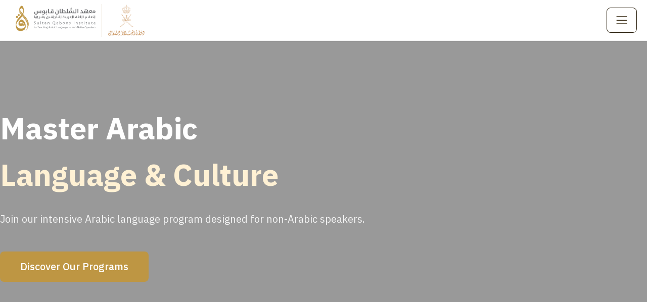

--- FILE ---
content_type: text/html; charset=utf-8
request_url: https://sqca.edu.om/
body_size: 45702
content:
<!DOCTYPE html><html dir="ltr" lang="en" class=""><head><script>!function(f,b,e,v,n,t,s)
                  {if(f.fbq)return;n=f.fbq=function(){n.callMethod?
                  n.callMethod.apply(n,arguments):n.queue.push(arguments)};
                  if(!f._fbq)f._fbq=n;n.push=n;n.loaded=!0;n.version='2.0';
                  n.queue=[];t=b.createElement(e);t.async=!0;
                  t.src=v;s=b.getElementsByTagName(e)[0];
                  s.parentNode.insertBefore(t,s)}(window, document,'script',
                  'https://connect.facebook.net/en_US/fbevents.js');
                  fbq('init', '1065520097482122');
                  fbq('track', 'PageView');</script><noscript><img height="1" width="1" class="display:none" src="https://www.facebook.com/tr?id=1065520097482122&amp;ev=PageView&amp;noscript=1"/></noscript><meta name="facebook-domain-verification" content="pt8dmanfv1c6uribyniry6qnq1gua9"/><script>window.dataLayer = window.dataLayer || [];
                  function gtag(){dataLayer.push(arguments);}
                  gtag('js', new Date());
                
                  gtag('config', 'UA-210978823-1');</script><script>(function(w,d,s,l,i){w[l]=w[l]||[];w[l].push({'gtm.start':
                  new Date().getTime(),event:'gtm.js'});var f=d.getElementsByTagName(s)[0],
                  j=d.createElement(s),dl=l!='dataLayer'?'&l='+l:'';j.async=true;j.src=
                  'https://www.googletagmanager.com/gtm.js?id='+i+dl;f.parentNode.insertBefore(j,f);
                  })(window,document,'script','dataLayer','GTM-TSDC27S');</script><script> (function(h,o,t,j,a,r){
                    h.hj=h.hj||function(){(h.hj.q=h.hj.q||[]).push(arguments)};
                    h._hjSettings={hjid:3258836,hjsv:6};
                    a=o.getElementsByTagName('head')[0];
                    r=o.createElement('script');r.async=1;
                    r.src=t+h._hjSettings.hjid+j+h._hjSettings.hjsv;
                    a.appendChild(r);
                })(window,document,'https://static.hotjar.com/c/hotjar-','.js?sv=');</script><link rel="icon" href="/favicon.ico"/><meta charSet="utf-8"/><meta name="viewport" content="initial-scale=1.0, width=device-width"/><link rel="preload" as="image" imagesrcset="/_next/image?url=%2Fsvg%2FFull_logo.svg&amp;w=640&amp;q=100 640w, /_next/image?url=%2Fsvg%2FFull_logo.svg&amp;w=750&amp;q=100 750w, /_next/image?url=%2Fsvg%2FFull_logo.svg&amp;w=828&amp;q=100 828w, /_next/image?url=%2Fsvg%2FFull_logo.svg&amp;w=1080&amp;q=100 1080w, /_next/image?url=%2Fsvg%2FFull_logo.svg&amp;w=1200&amp;q=100 1200w, /_next/image?url=%2Fsvg%2FFull_logo.svg&amp;w=1920&amp;q=100 1920w, /_next/image?url=%2Fsvg%2FFull_logo.svg&amp;w=2048&amp;q=100 2048w, /_next/image?url=%2Fsvg%2FFull_logo.svg&amp;w=3840&amp;q=100 3840w" imagesizes="100vw"/><link rel="preload" as="image" imagesrcset="/_next/image?url=%2Fsvg%2FDiwan_logo.svg&amp;w=640&amp;q=100 640w, /_next/image?url=%2Fsvg%2FDiwan_logo.svg&amp;w=750&amp;q=100 750w, /_next/image?url=%2Fsvg%2FDiwan_logo.svg&amp;w=828&amp;q=100 828w, /_next/image?url=%2Fsvg%2FDiwan_logo.svg&amp;w=1080&amp;q=100 1080w, /_next/image?url=%2Fsvg%2FDiwan_logo.svg&amp;w=1200&amp;q=100 1200w, /_next/image?url=%2Fsvg%2FDiwan_logo.svg&amp;w=1920&amp;q=100 1920w, /_next/image?url=%2Fsvg%2FDiwan_logo.svg&amp;w=2048&amp;q=100 2048w, /_next/image?url=%2Fsvg%2FDiwan_logo.svg&amp;w=3840&amp;q=100 3840w" imagesizes="100vw"/><link rel="preload" as="image" imagesrcset="/_next/image?url=%2Fsvg%2FDiwan_logo.svg&amp;w=640&amp;q=80 640w, /_next/image?url=%2Fsvg%2FDiwan_logo.svg&amp;w=750&amp;q=80 750w, /_next/image?url=%2Fsvg%2FDiwan_logo.svg&amp;w=828&amp;q=80 828w, /_next/image?url=%2Fsvg%2FDiwan_logo.svg&amp;w=1080&amp;q=80 1080w, /_next/image?url=%2Fsvg%2FDiwan_logo.svg&amp;w=1200&amp;q=80 1200w, /_next/image?url=%2Fsvg%2FDiwan_logo.svg&amp;w=1920&amp;q=80 1920w, /_next/image?url=%2Fsvg%2FDiwan_logo.svg&amp;w=2048&amp;q=80 2048w, /_next/image?url=%2Fsvg%2FDiwan_logo.svg&amp;w=3840&amp;q=80 3840w" imagesizes="100vw"/><title>Sultan qaboos institute</title><meta name="robots" content="index,follow"/><meta name="description" content="Learn Arabic for native and non-native speakers"/><meta property="og:title" content="Sultan qaboos institute"/><meta property="og:description" content="Learn Arabic for native and non-native speakers"/><meta name="theme-color" content="#FFFFFF"/><link rel="manifest" href="/manifest.json"/><link rel="apple-touch-icon" href="/assets/apple-icon-180.png" sizes="180x180"/><meta name="next-head-count" content="14"/><link rel="preload" href="/_next/static/css/6b03e2dccffb2570.css" as="style"/><link rel="stylesheet" href="/_next/static/css/6b03e2dccffb2570.css" data-n-g=""/><noscript data-n-css=""></noscript><script defer="" nomodule="" src="/_next/static/chunks/polyfills-a40ef1678bae11e696dba45124eadd70.js"></script><script defer="" src="/_next/static/chunks/7945-dfee9d1848ac04fb.js"></script><script defer="" src="/_next/static/chunks/7191.3252f43be50eed2b.js"></script><script src="/_next/static/chunks/webpack-b7a02e1e631b31f4.js" defer=""></script><script src="/_next/static/chunks/framework-37072222d593379b.js" defer=""></script><script src="/_next/static/chunks/main-7e14b358b6113674.js" defer=""></script><script src="/_next/static/chunks/pages/_app-c5a5f38ba4e479c6.js" defer=""></script><script src="/_next/static/chunks/94726e6d-cf87ac4cee8a40a3.js" defer=""></script><script src="/_next/static/chunks/1604-c811613443a48b37.js" defer=""></script><script src="/_next/static/chunks/8027-7e5125163c7bdc61.js" defer=""></script><script src="/_next/static/chunks/1429-0a3e1a06d0f5e6bd.js" defer=""></script><script src="/_next/static/chunks/5608-b87f629cf1f1869c.js" defer=""></script><script src="/_next/static/chunks/9137-c4ff8d4d95b9f949.js" defer=""></script><script src="/_next/static/chunks/8333-d966811960acd849.js" defer=""></script><script src="/_next/static/chunks/2338-517a3f187b43a723.js" defer=""></script><script src="/_next/static/chunks/6738-990644135da67243.js" defer=""></script><script src="/_next/static/chunks/pages/index-b4c6031d4b6988ce.js" defer=""></script><script src="/_next/static/paorLYNySiNEh3rNMZD6S/_buildManifest.js" defer=""></script><script src="/_next/static/paorLYNySiNEh3rNMZD6S/_ssgManifest.js" defer=""></script><script src="/_next/static/paorLYNySiNEh3rNMZD6S/_middlewareManifest.js" defer=""></script><style id="__jsx-3141802207">@-webkit-keyframes scroll-up-jsx-3141802207{0%{-webkit-transform:translateY(-50%);-ms-transform:translateY(-50%);transform:translateY(-50%);}100%{-webkit-transform:translateY(0%);-ms-transform:translateY(0%);transform:translateY(0%);}}@keyframes scroll-up-jsx-3141802207{0%{-webkit-transform:translateY(-50%);-ms-transform:translateY(-50%);transform:translateY(-50%);}100%{-webkit-transform:translateY(0%);-ms-transform:translateY(0%);transform:translateY(0%);}}.animate-scroll-up.jsx-3141802207{-webkit-animation:scroll-up-jsx-3141802207 40s linear infinite;animation:scroll-up-jsx-3141802207 40s linear infinite;}@-webkit-keyframes scroll-left-jsx-3141802207{0%{-webkit-transform:translateX(0%);-ms-transform:translateX(0%);transform:translateX(0%);}100%{-webkit-transform:translateX(-50%);-ms-transform:translateX(-50%);transform:translateX(-50%);}}@keyframes scroll-left-jsx-3141802207{0%{-webkit-transform:translateX(0%);-ms-transform:translateX(0%);transform:translateX(0%);}100%{-webkit-transform:translateX(-50%);-ms-transform:translateX(-50%);transform:translateX(-50%);}}.animate-scroll-left.jsx-3141802207{display:-webkit-inline-box;display:-webkit-inline-flex;display:-ms-inline-flexbox;display:inline-flex;will-change:transform;-webkit-animation:scroll-left-jsx-3141802207 40s linear infinite;animation:scroll-left-jsx-3141802207 40s linear infinite;}.animate-scroll-right.jsx-3141802207{display:-webkit-inline-box;display:-webkit-inline-flex;display:-ms-inline-flexbox;display:inline-flex;will-change:transform;-webkit-animation:scroll-left-jsx-3141802207 45s linear infinite reverse;animation:scroll-left-jsx-3141802207 45s linear infinite reverse;}@media (prefers-reduced-motion:reduce){.animate-scroll-up.jsx-3141802207,.animate-scroll-left.jsx-3141802207,.animate-scroll-right.jsx-3141802207{-webkit-animation:none !important;animation:none !important;-webkit-transform:none !important;-ms-transform:none !important;transform:none !important;}}</style></head><body class="font-ibmplex"><noscript><iframe src="https://www.googletagmanager.com/ns.html?id=GTM-TSDC27S" height="0" width="0" class="display:none;visibility:hidden"></iframe></noscript><div id="__next"><div class="flex flex-col min-h-screen"><header class="hidden lg:block fixed top-0 left-0 right-0 z-40 bg-white shadow-sm border-b border-gray-200 transition-transform duration-300 translate-y-0"><nav class="mx-auto px-4"><div class="flex justify-between items-center h-24"><div class="flex-shrink-0 flex gap-3"><a href="/en" class="block"><div class="relative w-52 h-16 flex items-center justify-center"><span style="box-sizing:border-box;display:block;overflow:hidden;width:initial;height:initial;background:none;opacity:1;border:0;margin:0;padding:0;position:absolute;top:0;left:0;bottom:0;right:0"><img alt="al-khalil" sizes="100vw" srcSet="/_next/image?url=%2Fsvg%2FFull_logo.svg&amp;w=640&amp;q=100 640w, /_next/image?url=%2Fsvg%2FFull_logo.svg&amp;w=750&amp;q=100 750w, /_next/image?url=%2Fsvg%2FFull_logo.svg&amp;w=828&amp;q=100 828w, /_next/image?url=%2Fsvg%2FFull_logo.svg&amp;w=1080&amp;q=100 1080w, /_next/image?url=%2Fsvg%2FFull_logo.svg&amp;w=1200&amp;q=100 1200w, /_next/image?url=%2Fsvg%2FFull_logo.svg&amp;w=1920&amp;q=100 1920w, /_next/image?url=%2Fsvg%2FFull_logo.svg&amp;w=2048&amp;q=100 2048w, /_next/image?url=%2Fsvg%2FFull_logo.svg&amp;w=3840&amp;q=100 3840w" src="/_next/image?url=%2Fsvg%2FFull_logo.svg&amp;w=3840&amp;q=100" decoding="async" data-nimg="fill" class="z-0 absolute inset-0 w-full h-full object-contain" style="position:absolute;top:0;left:0;bottom:0;right:0;box-sizing:border-box;padding:0;border:none;margin:auto;display:block;width:0;height:0;min-width:100%;max-width:100%;min-height:100%;max-height:100%"/><noscript><img alt="al-khalil" sizes="100vw" srcSet="/_next/image?url=%2Fsvg%2FFull_logo.svg&amp;w=640&amp;q=100 640w, /_next/image?url=%2Fsvg%2FFull_logo.svg&amp;w=750&amp;q=100 750w, /_next/image?url=%2Fsvg%2FFull_logo.svg&amp;w=828&amp;q=100 828w, /_next/image?url=%2Fsvg%2FFull_logo.svg&amp;w=1080&amp;q=100 1080w, /_next/image?url=%2Fsvg%2FFull_logo.svg&amp;w=1200&amp;q=100 1200w, /_next/image?url=%2Fsvg%2FFull_logo.svg&amp;w=1920&amp;q=100 1920w, /_next/image?url=%2Fsvg%2FFull_logo.svg&amp;w=2048&amp;q=100 2048w, /_next/image?url=%2Fsvg%2FFull_logo.svg&amp;w=3840&amp;q=100 3840w" src="/_next/image?url=%2Fsvg%2FFull_logo.svg&amp;w=3840&amp;q=100" decoding="async" data-nimg="fill" style="position:absolute;top:0;left:0;bottom:0;right:0;box-sizing:border-box;padding:0;border:none;margin:auto;display:block;width:0;height:0;min-width:100%;max-width:100%;min-height:100%;max-height:100%" class="z-0 absolute inset-0 w-full h-full object-contain" loading="lazy"/></noscript></span></div></a><div class="border-l border-border"></div><a href="/en" class="block"><div class="relative w-24 h-16"><span style="box-sizing:border-box;display:block;overflow:hidden;width:initial;height:initial;background:none;opacity:1;border:0;margin:0;padding:0;position:absolute;top:0;left:0;bottom:0;right:0"><img alt="Diwan_logo" sizes="100vw" srcSet="/_next/image?url=%2Fsvg%2FDiwan_logo.svg&amp;w=640&amp;q=100 640w, /_next/image?url=%2Fsvg%2FDiwan_logo.svg&amp;w=750&amp;q=100 750w, /_next/image?url=%2Fsvg%2FDiwan_logo.svg&amp;w=828&amp;q=100 828w, /_next/image?url=%2Fsvg%2FDiwan_logo.svg&amp;w=1080&amp;q=100 1080w, /_next/image?url=%2Fsvg%2FDiwan_logo.svg&amp;w=1200&amp;q=100 1200w, /_next/image?url=%2Fsvg%2FDiwan_logo.svg&amp;w=1920&amp;q=100 1920w, /_next/image?url=%2Fsvg%2FDiwan_logo.svg&amp;w=2048&amp;q=100 2048w, /_next/image?url=%2Fsvg%2FDiwan_logo.svg&amp;w=3840&amp;q=100 3840w" src="/_next/image?url=%2Fsvg%2FDiwan_logo.svg&amp;w=3840&amp;q=100" decoding="async" data-nimg="fill" class="z-0 absolute inset-0 w-full h-full object-contain" style="position:absolute;top:0;left:0;bottom:0;right:0;box-sizing:border-box;padding:0;border:none;margin:auto;display:block;width:0;height:0;min-width:100%;max-width:100%;min-height:100%;max-height:100%"/><noscript><img alt="Diwan_logo" sizes="100vw" srcSet="/_next/image?url=%2Fsvg%2FDiwan_logo.svg&amp;w=640&amp;q=100 640w, /_next/image?url=%2Fsvg%2FDiwan_logo.svg&amp;w=750&amp;q=100 750w, /_next/image?url=%2Fsvg%2FDiwan_logo.svg&amp;w=828&amp;q=100 828w, /_next/image?url=%2Fsvg%2FDiwan_logo.svg&amp;w=1080&amp;q=100 1080w, /_next/image?url=%2Fsvg%2FDiwan_logo.svg&amp;w=1200&amp;q=100 1200w, /_next/image?url=%2Fsvg%2FDiwan_logo.svg&amp;w=1920&amp;q=100 1920w, /_next/image?url=%2Fsvg%2FDiwan_logo.svg&amp;w=2048&amp;q=100 2048w, /_next/image?url=%2Fsvg%2FDiwan_logo.svg&amp;w=3840&amp;q=100 3840w" src="/_next/image?url=%2Fsvg%2FDiwan_logo.svg&amp;w=3840&amp;q=100" decoding="async" data-nimg="fill" style="position:absolute;top:0;left:0;bottom:0;right:0;box-sizing:border-box;padding:0;border:none;margin:auto;display:block;width:0;height:0;min-width:100%;max-width:100%;min-height:100%;max-height:100%" class="z-0 absolute inset-0 w-full h-full object-contain" loading="lazy"/></noscript></span></div></a></div><div class="flex items-center"><div class="relative group "><button type="button" aria-haspopup="menu" aria-expanded="false" class="flex items-center gap-1 px-4 py-3 text-text-light hover:text-primary transition-colors ease-in-out duration-300"><span class="whitespace-nowrap">Programs</span><svg xmlns="http://www.w3.org/2000/svg" width="16" height="16" fill="currentColor" viewBox="0 0 256 256"><path d="M216.49,104.49l-80,80a12,12,0,0,1-17,0l-80-80a12,12,0,0,1,17-17L128,159l71.51-71.52a12,12,0,0,1,17,17Z"></path></svg></button><div class="min-w-[307px] py-3 absolute z-20  top-full  start-0   bg-white rounded-lg transition-all duration-200 transform origin-top-left
                    opacity-0 invisible scale-95" role="menu" aria-hidden="true" style="box-shadow:2px 4px 30px 0px rgba(0,0,0,0.2)"><a href="/en/programs/on-campus" class="block px-9 py-3 whitespace-nowrap hover:text-primary text-nowrap transition-colors duration-300 ease-in-out ">On-campus Program</a><a href="/en/programs/online" class="block px-9 py-3 whitespace-nowrap hover:text-primary text-nowrap transition-colors duration-300 ease-in-out ">Online Program</a><a href="/en/programs/guide" class="block px-9 py-3 whitespace-nowrap hover:text-primary text-nowrap transition-colors duration-300 ease-in-out ">Program Guide</a></div></div><a href="/en/admissions" class="block px-9 py-3 whitespace-nowrap hover:text-primary text-nowrap transition-colors duration-300 ease-in-out ">Admissions</a><div class="relative group "><button type="button" aria-haspopup="menu" aria-expanded="false" class="flex items-center gap-1 px-4 py-3 text-text-light hover:text-primary transition-colors ease-in-out duration-300"><span class="whitespace-nowrap">Campus Life</span><svg xmlns="http://www.w3.org/2000/svg" width="16" height="16" fill="currentColor" viewBox="0 0 256 256"><path d="M216.49,104.49l-80,80a12,12,0,0,1-17,0l-80-80a12,12,0,0,1,17-17L128,159l71.51-71.52a12,12,0,0,1,17,17Z"></path></svg></button><div class="min-w-[307px] py-3 absolute z-20  top-full  start-0   bg-white rounded-lg transition-all duration-200 transform origin-top-left
                    opacity-0 invisible scale-95" role="menu" aria-hidden="true" style="box-shadow:2px 4px 30px 0px rgba(0,0,0,0.2)"><a href="/en/campus-life/gallery" class="block px-9 py-3 whitespace-nowrap hover:text-primary text-nowrap transition-colors duration-300 ease-in-out ">Campus Life Gallery</a><a href="/en/campus-life/success-stories" class="block px-9 py-3 whitespace-nowrap hover:text-primary text-nowrap transition-colors duration-300 ease-in-out ">Student Success Stories</a></div></div><div class="relative group "><button type="button" aria-haspopup="menu" aria-expanded="false" class="flex items-center gap-1 px-4 py-3 text-text-light hover:text-primary transition-colors ease-in-out duration-300"><span class="whitespace-nowrap">About</span><svg xmlns="http://www.w3.org/2000/svg" width="16" height="16" fill="currentColor" viewBox="0 0 256 256"><path d="M216.49,104.49l-80,80a12,12,0,0,1-17,0l-80-80a12,12,0,0,1,17-17L128,159l71.51-71.52a12,12,0,0,1,17,17Z"></path></svg></button><div class="min-w-[307px] py-3 absolute z-20  top-full  start-0   bg-white rounded-lg transition-all duration-200 transform origin-top-left
                    opacity-0 invisible scale-95" role="menu" aria-hidden="true" style="box-shadow:2px 4px 30px 0px rgba(0,0,0,0.2)"><a href="/en/about" class="block px-9 py-3 whitespace-nowrap hover:text-primary text-nowrap transition-colors duration-300 ease-in-out ">About Us</a><a href="/en/about/team" class="block px-9 py-3 whitespace-nowrap hover:text-primary text-nowrap transition-colors duration-300 ease-in-out ">Our Team</a><a href="/en/contact" class="block px-9 py-3 whitespace-nowrap hover:text-primary text-nowrap transition-colors duration-300 ease-in-out ">Contact Us</a></div></div><a href="/en/why-oman" class="block px-9 py-3 whitespace-nowrap hover:text-primary text-nowrap transition-colors duration-300 ease-in-out ">Why Oman</a><div class="relative group "><button type="button" aria-haspopup="menu" aria-expanded="false" class="flex items-center gap-1 px-4 py-3 text-text-light hover:text-primary transition-colors ease-in-out duration-300"><span class="whitespace-nowrap">Resources</span><svg xmlns="http://www.w3.org/2000/svg" width="16" height="16" fill="currentColor" viewBox="0 0 256 256"><path d="M216.49,104.49l-80,80a12,12,0,0,1-17,0l-80-80a12,12,0,0,1,17-17L128,159l71.51-71.52a12,12,0,0,1,17,17Z"></path></svg></button><div class="min-w-[307px] py-3 absolute z-20  top-full  start-0   bg-white rounded-lg transition-all duration-200 transform origin-top-left
                    opacity-0 invisible scale-95" role="menu" aria-hidden="true" style="box-shadow:2px 4px 30px 0px rgba(0,0,0,0.2)"><a href="/en/blog" class="block px-9 py-3 whitespace-nowrap hover:text-primary text-nowrap transition-colors duration-300 ease-in-out ">Blog</a><a href="/en/webinars" class="block px-9 py-3 whitespace-nowrap hover:text-primary text-nowrap transition-colors duration-300 ease-in-out ">Webinars</a><a href="/en/publications" class="block px-9 py-3 whitespace-nowrap hover:text-primary text-nowrap transition-colors duration-300 ease-in-out ">Publications</a><a href="/en/faq" class="block px-9 py-3 whitespace-nowrap hover:text-primary text-nowrap transition-colors duration-300 ease-in-out ">FAQ</a></div></div></div><div class="flex items-center gap-4"><a class="border text-[18px] rounded-lg border-border flex items-center self-center pt-[10px] pb-[12px] px-[20px] hover:border-border-dark text-text-light2" href="/en/student">Portal</a></div></div></nav></header><div aria-hidden="true" class="hidden lg:block h-24"></div><div class="lg:hidden"><header class="fixed top-0 left-0 right-0 z-50 transition-transform duration-300 bg-white shadow-sm border-b border-gray-200 translate-y-0"><nav class="container"><div class="flex justify-between items-center h-20"><div class="flex-shrink-0 flex gap-3"><a href="/en" class="block"><span style="box-sizing:border-box;display:inline-block;overflow:hidden;width:initial;height:initial;background:none;opacity:1;border:0;margin:0;padding:0;position:relative;max-width:100%"><span style="box-sizing:border-box;display:block;width:initial;height:initial;background:none;opacity:1;border:0;margin:0;padding:0;max-width:100%"><img style="display:block;max-width:100%;width:initial;height:initial;background:none;opacity:1;border:0;margin:0;padding:0" alt="" aria-hidden="true" src="[data-uri]"/></span><img alt="SQCA" src="[data-uri]" decoding="async" data-nimg="intrinsic" class="h-[60px] w-auto" style="position:absolute;top:0;left:0;bottom:0;right:0;box-sizing:border-box;padding:0;border:none;margin:auto;display:block;width:0;height:0;min-width:100%;max-width:100%;min-height:100%;max-height:100%"/><noscript><img alt="SQCA" srcSet="/_next/image?url=%2F_next%2Fstatic%2Fmedia%2FFull_logo.5e72ec6e.svg&amp;w=256&amp;q=75 1x, /_next/image?url=%2F_next%2Fstatic%2Fmedia%2FFull_logo.5e72ec6e.svg&amp;w=384&amp;q=75 2x" src="/_next/image?url=%2F_next%2Fstatic%2Fmedia%2FFull_logo.5e72ec6e.svg&amp;w=384&amp;q=75" decoding="async" data-nimg="intrinsic" style="position:absolute;top:0;left:0;bottom:0;right:0;box-sizing:border-box;padding:0;border:none;margin:auto;display:block;width:0;height:0;min-width:100%;max-width:100%;min-height:100%;max-height:100%" class="h-[60px] w-auto" loading="lazy"/></noscript></span></a><div class="border-l border-border"></div><a href="/en" class="block"><div class="relative w-24 h-16"><span style="box-sizing:border-box;display:block;overflow:hidden;width:initial;height:initial;background:none;opacity:1;border:0;margin:0;padding:0;position:absolute;top:0;left:0;bottom:0;right:0"><img alt="Diwan_logo" sizes="100vw" srcSet="/_next/image?url=%2Fsvg%2FDiwan_logo.svg&amp;w=640&amp;q=80 640w, /_next/image?url=%2Fsvg%2FDiwan_logo.svg&amp;w=750&amp;q=80 750w, /_next/image?url=%2Fsvg%2FDiwan_logo.svg&amp;w=828&amp;q=80 828w, /_next/image?url=%2Fsvg%2FDiwan_logo.svg&amp;w=1080&amp;q=80 1080w, /_next/image?url=%2Fsvg%2FDiwan_logo.svg&amp;w=1200&amp;q=80 1200w, /_next/image?url=%2Fsvg%2FDiwan_logo.svg&amp;w=1920&amp;q=80 1920w, /_next/image?url=%2Fsvg%2FDiwan_logo.svg&amp;w=2048&amp;q=80 2048w, /_next/image?url=%2Fsvg%2FDiwan_logo.svg&amp;w=3840&amp;q=80 3840w" src="/_next/image?url=%2Fsvg%2FDiwan_logo.svg&amp;w=3840&amp;q=80" decoding="async" data-nimg="fill" class="z-0 absolute inset-0 w-full h-full object-contain" style="position:absolute;top:0;left:0;bottom:0;right:0;box-sizing:border-box;padding:0;border:none;margin:auto;display:block;width:0;height:0;min-width:100%;max-width:100%;min-height:100%;max-height:100%"/><noscript><img alt="Diwan_logo" sizes="100vw" srcSet="/_next/image?url=%2Fsvg%2FDiwan_logo.svg&amp;w=640&amp;q=80 640w, /_next/image?url=%2Fsvg%2FDiwan_logo.svg&amp;w=750&amp;q=80 750w, /_next/image?url=%2Fsvg%2FDiwan_logo.svg&amp;w=828&amp;q=80 828w, /_next/image?url=%2Fsvg%2FDiwan_logo.svg&amp;w=1080&amp;q=80 1080w, /_next/image?url=%2Fsvg%2FDiwan_logo.svg&amp;w=1200&amp;q=80 1200w, /_next/image?url=%2Fsvg%2FDiwan_logo.svg&amp;w=1920&amp;q=80 1920w, /_next/image?url=%2Fsvg%2FDiwan_logo.svg&amp;w=2048&amp;q=80 2048w, /_next/image?url=%2Fsvg%2FDiwan_logo.svg&amp;w=3840&amp;q=80 3840w" src="/_next/image?url=%2Fsvg%2FDiwan_logo.svg&amp;w=3840&amp;q=80" decoding="async" data-nimg="fill" style="position:absolute;top:0;left:0;bottom:0;right:0;box-sizing:border-box;padding:0;border:none;margin:auto;display:block;width:0;height:0;min-width:100%;max-width:100%;min-height:100%;max-height:100%" class="z-0 absolute inset-0 w-full h-full object-contain" loading="lazy"/></noscript></span></div></a></div><button aria-label="Toggle menu" aria-expanded="false" class="w-[60px] h-[50px] text-text-light border border-primary-dark rounded-lg flex items-center justify-center"><span class="relative w-[60px] h-[50px] inline-block"><svg xmlns="http://www.w3.org/2000/svg" width="28" height="28" fill="currentColor" viewBox="0 0 256 256" class="absolute inset-0 m-auto transition-all duration-300 ease-in-out opacity-0 rotate-90"><path d="M205.66,194.34a8,8,0,0,1-11.32,11.32L128,139.31,61.66,205.66a8,8,0,0,1-11.32-11.32L116.69,128,50.34,61.66A8,8,0,0,1,61.66,50.34L128,116.69l66.34-66.35a8,8,0,0,1,11.32,11.32L139.31,128Z"></path></svg><svg xmlns="http://www.w3.org/2000/svg" width="28" height="28" fill="currentColor" viewBox="0 0 256 256" class="absolute inset-0 m-auto transition-all duration-300 ease-in-out opacity-100 rotate-0"><path d="M224,128a8,8,0,0,1-8,8H40a8,8,0,0,1,0-16H216A8,8,0,0,1,224,128ZM40,72H216a8,8,0,0,0,0-16H40a8,8,0,0,0,0,16ZM216,184H40a8,8,0,0,0,0,16H216a8,8,0,0,0,0-16Z"></path></svg></span></button></div></nav></header><div aria-hidden="true" class="h-20"></div></div><main class=" flex-grow"><section class="relative min-h-[calc(100vh-80px)] sm:min-h-[600px] md:min-h-screen flex items-end md:items-center justify-center overflow-hidden"><div class="absolute inset-0 w-full h-full overflow-hidden"><div class="absolute top-1/2 left-1/2 -translate-x-1/2 -translate-y-1/2 md:min-h-full md:min-w-full md:h-full md:w-full"><div class="relative w-[179vh] h-[100vh] md:w-[196vh] min-w-full min-h-full"><iframe src="https://www.youtube.com/embed/RxjoZaMweSw?version=3&amp;autoplay=1&amp;controls=0&amp;playlist=RxjoZaMweSw&amp;loop=1&amp;mute=1&amp;playsinline=1" class="absolute top-0 left-0 w-full h-full object-cover pointer-events-none" allow="autoplay; encrypted-media" allowfullscreen=""></iframe></div></div></div><div class="absolute inset-0 bg-black/40 w-full h-full"></div><div class="container relative z-10 px-4 md:px-0"><div class="max-w-4xl text-start text-white mb-28"><h1 class="text-6xl lg:text-7xl font-bold mb-4 sm:mb-6 leading-[66px] md:leading-[92px]"><span class="block">Master Arabic</span><span class="block text-primary-light">Language &amp; Culture</span></h1><p class="text-xl mb-8 sm:mb-12 text-white/90 max-w-sm md:max-w-3xl leading-relaxed">Join our intensive Arabic language program designed for non-Arabic speakers.</p><button class="text-xl inline-block bg-border font-medium md:font-regular text-primary-dark md:bg-text-fancy md:hover:bg-border md:hover:text-primary-dark md:text-white py-4 px-10 rounded-lg transition-all duration-300" aria-label="Discover Our Programs">Discover Our Programs</button></div></div></section><section class="relative bg-primary py-28 lg:py-32 overflow-hidden md:min-h-[879px]"><div class="container z-10"><div class="grid lg:grid-cols-2 gap-12 sm:gap-18 items-center"><div class="relative"><div class="absolute inset-0 flex items-center justify-center pointer-events-none"><img alt="" loading="lazy" width="480" height="480" decoding="async" data-nimg="1" class="opacity-20 scale-130" src="/svg/elements/Decorative_SQCA.svg"/></div><div class="relative "><div class="grid grid-cols-5 gap-2 sm:gap-4"><div class="col-span-3 space-y-2 sm:space-y-4 z-10"><div class="relative rounded-lg overflow-hidden"><span class="w-full h-auto" style="display:inline-block"></span></div><div class="relative rounded-lg overflow-hidden"><span class="w-full h-auto" style="display:inline-block"></span></div></div><div class="col-span-2 space-y-2 sm:space-y-4 mt-4 sm:mt-8 z-10"><div class="relative rounded-lg overflow-hidden mt-6 sm:mt-12 aspect-square"><span class="w-full h-full object-cover" style="display:inline-block"></span></div><div class="relative rounded-lg overflow-hidden "><span class="w-full h-full object-cover" style="display:inline-block"></span></div></div></div></div></div><div class="text-primary-light1"><h2 class="section-title text-[58px] md:text-[64px] leading-[60px] md:leading-[68px]  font-bold mb-4 sm:mb-6"><span class="block mb-2">Master Arabic</span><span class="block">Language &amp; Culture</span></h2><div class="text-xl leading-relaxed mb-6 sm:mb-8 whitespace-pre-line">Welcome to the Sultan Qaboos Institute for Teaching Arabic to Non-Native Speakers. Established under the esteemed patronage of His Majesty Sultan Qaboos bin Said (may he rest in peace) and continued by His Majesty Sultan Haitham bin Tariq, our institute is a beacon for Arabic language education. We are dedicated to fostering global understanding through linguistic proficiency and cultural immersion, inviting you to become part of a vibrant learning community in the heart of Oman.</div><a class="md:fancy-link underline md:no-underline underline-offset-8 text-primary-light1 font-medium md:font-normal text-xl" href="/en/about">Learn About Us</a></div></div></div></section><section class="py-20 bg-white py-20 overflow-hidden"><div class="container"><div class="mx-auto mb-10 sm:mb-12 md:mb-16"><h2 class="section-title leading-[56px] mb-3 sm:mb-4  w-full md:text-center md:mx-auto">Experience Arabic Learning Like Never Before</h2></div><div class=""><div class="hidden md:grid md:grid-cols-3 gap-8"><div class="bg-primary-light2 rounded-lg px-6 py-8  md:px-9 md:py-10 text-start "><div class="flex justify-start mb-10 sm:mb-5"><div class="w-24 h-24 bg-primary flex items-center justify-center rounded-full"><svg xmlns="http://www.w3.org/2000/svg" width="52" height="52" fill="currentColor" viewBox="0 0 256 256" class="text-white"><path d="M224,56V90.06h0a44,44,0,1,0-56,67.88h0V192H40a8,8,0,0,1-8-8V56a8,8,0,0,1,8-8H216A8,8,0,0,1,224,56Z" opacity="0.2"></path><path d="M128,136a8,8,0,0,1-8,8H72a8,8,0,0,1,0-16h48A8,8,0,0,1,128,136Zm-8-40H72a8,8,0,0,0,0,16h48a8,8,0,0,0,0-16Zm112,65.47V224A8,8,0,0,1,220,231l-24-13.74L172,231A8,8,0,0,1,160,224V200H40a16,16,0,0,1-16-16V56A16,16,0,0,1,40,40H216a16,16,0,0,1,16,16V86.53a51.88,51.88,0,0,1,0,74.94ZM160,184V161.47A52,52,0,0,1,216,76V56H40V184Zm56-12a51.88,51.88,0,0,1-40,0v38.22l16-9.16a8,8,0,0,1,7.94,0l16,9.16Zm16-48a36,36,0,1,0-36,36A36,36,0,0,0,232,124Z"></path></svg></div></div><h3 class="text-2xl font-medium text-primary-dark mb-2 sm:mb-3">Academic Excellence</h3><div class="text-lg text-text-light">CEFR-aligned curriculum with 6 levels from beginner to advanced, ensuring structured learning that meets international standards.</div></div><div class="bg-primary-light2 rounded-lg px-6 py-8  md:px-9 md:py-10 text-start "><div class="flex justify-start mb-10 sm:mb-5"><div class="w-24 h-24 bg-primary flex items-center justify-center rounded-full"><svg xmlns="http://www.w3.org/2000/svg" width="52" height="52" fill="currentColor" viewBox="0 0 256 256" class="text-white"><path d="M208,48V92.69a8,8,0,0,1-2.34,5.65L192,112V224H152V168a24,24,0,0,0-48,0v56H64V112L50.34,98.34A8,8,0,0,1,48,92.69V48a8,8,0,0,1,8-8H80V72h32V40h32V72h32V40h24A8,8,0,0,1,208,48Z" opacity="0.2"></path><path d="M216,216H200V115.31L211.31,104A15.86,15.86,0,0,0,216,92.69V48a16,16,0,0,0-16-16H176a8,8,0,0,0-8,8V64H152V40a8,8,0,0,0-8-8H112a8,8,0,0,0-8,8V64H88V40a8,8,0,0,0-8-8H56A16,16,0,0,0,40,48V92.69A15.86,15.86,0,0,0,44.69,104L56,115.31V216H40a8,8,0,0,0,0,16H216a8,8,0,0,0,0-16ZM69.66,106.34,56,92.69V48H72V72a8,8,0,0,0,8,8h32a8,8,0,0,0,8-8V48h16V72a8,8,0,0,0,8,8h32a8,8,0,0,0,8-8V48h16V92.69l-13.66,13.65A8,8,0,0,0,184,112V216H160V168a32,32,0,0,0-64,0v48H72V112A8,8,0,0,0,69.66,106.34ZM144,216H112V168a16,16,0,0,1,32,0Z"></path></svg></div></div><h3 class="text-2xl font-medium text-primary-dark mb-2 sm:mb-3">Cultural Immersion</h3><div class="text-lg text-text-light">Live and learn in authentic Omani culture with field trips, cultural workshops, and our unique Language Partner Program.</div></div><div class="bg-primary-light2 rounded-lg px-6 py-8  md:px-9 md:py-10 text-start "><div class="flex justify-start mb-10 sm:mb-5"><div class="w-24 h-24 bg-primary flex items-center justify-center rounded-full"><svg xmlns="http://www.w3.org/2000/svg" width="52" height="52" fill="currentColor" viewBox="0 0 256 256" class="text-white"><path d="M107.14,98.8,128,128l-20.86,29.2A64,64,0,0,1,55.06,184H32V72H55.06A64,64,0,0,1,107.14,98.8ZM200.94,72a64,64,0,0,0-52.08,26.8L128,128l20.86,29.2A64,64,0,0,0,200.94,184H232V72Z" opacity="0.2"></path><path d="M237.66,178.34a8,8,0,0,1,0,11.32l-24,24a8,8,0,0,1-11.32-11.32L212.69,192H200.94a72.12,72.12,0,0,1-58.59-30.15l-41.72-58.4A56.1,56.1,0,0,0,55.06,80H32a8,8,0,0,1,0-16H55.06a72.12,72.12,0,0,1,58.59,30.15l41.72,58.4A56.1,56.1,0,0,0,200.94,176h11.75l-10.35-10.34a8,8,0,0,1,11.32-11.32ZM143,107a8,8,0,0,0,11.16-1.86l1.2-1.67A56.1,56.1,0,0,1,200.94,80h11.75L202.34,90.34a8,8,0,0,0,11.32,11.32l24-24a8,8,0,0,0,0-11.32l-24-24a8,8,0,0,0-11.32,11.32L212.69,64H200.94a72.12,72.12,0,0,0-58.59,30.15l-1.2,1.67A8,8,0,0,0,143,107Zm-30,42a8,8,0,0,0-11.16,1.86l-1.2,1.67A56.1,56.1,0,0,1,55.06,176H32a8,8,0,0,0,0,16H55.06a72.12,72.12,0,0,0,58.59-30.15l1.2-1.67A8,8,0,0,0,113,149Z"></path></svg></div></div><h3 class="text-2xl font-medium text-primary-dark mb-2 sm:mb-3">Flexible Learning</h3><div class="text-lg text-text-light">Choose between immersive on-campus programs in Oman or convenient online learning through AlKhalilArabic.com.</div></div></div><div class="md:hidden"><div class="flex gap-6 items-stretch h-[400px] mt-6 will-change-transform"><div class="flex-shrink-0 w-[80vw] h-full flex items-stretch"><div class="bg-primary-light2 rounded-lg px-6 py-8  md:px-9 md:py-10 text-start w-full h-full"><div class="flex justify-start mb-10 sm:mb-5"><div class="w-24 h-24 bg-primary flex items-center justify-center rounded-full"><svg xmlns="http://www.w3.org/2000/svg" width="52" height="52" fill="currentColor" viewBox="0 0 256 256" class="text-white"><path d="M224,56V90.06h0a44,44,0,1,0-56,67.88h0V192H40a8,8,0,0,1-8-8V56a8,8,0,0,1,8-8H216A8,8,0,0,1,224,56Z" opacity="0.2"></path><path d="M128,136a8,8,0,0,1-8,8H72a8,8,0,0,1,0-16h48A8,8,0,0,1,128,136Zm-8-40H72a8,8,0,0,0,0,16h48a8,8,0,0,0,0-16Zm112,65.47V224A8,8,0,0,1,220,231l-24-13.74L172,231A8,8,0,0,1,160,224V200H40a16,16,0,0,1-16-16V56A16,16,0,0,1,40,40H216a16,16,0,0,1,16,16V86.53a51.88,51.88,0,0,1,0,74.94ZM160,184V161.47A52,52,0,0,1,216,76V56H40V184Zm56-12a51.88,51.88,0,0,1-40,0v38.22l16-9.16a8,8,0,0,1,7.94,0l16,9.16Zm16-48a36,36,0,1,0-36,36A36,36,0,0,0,232,124Z"></path></svg></div></div><h3 class="text-2xl font-medium text-primary-dark mb-2 sm:mb-3">Academic Excellence</h3><div class="text-lg text-text-light">CEFR-aligned curriculum with 6 levels from beginner to advanced, ensuring structured learning that meets international standards.</div></div></div><div class="flex-shrink-0 w-[80vw] h-full flex items-stretch"><div class="bg-primary-light2 rounded-lg px-6 py-8  md:px-9 md:py-10 text-start w-full h-full"><div class="flex justify-start mb-10 sm:mb-5"><div class="w-24 h-24 bg-primary flex items-center justify-center rounded-full"><svg xmlns="http://www.w3.org/2000/svg" width="52" height="52" fill="currentColor" viewBox="0 0 256 256" class="text-white"><path d="M208,48V92.69a8,8,0,0,1-2.34,5.65L192,112V224H152V168a24,24,0,0,0-48,0v56H64V112L50.34,98.34A8,8,0,0,1,48,92.69V48a8,8,0,0,1,8-8H80V72h32V40h32V72h32V40h24A8,8,0,0,1,208,48Z" opacity="0.2"></path><path d="M216,216H200V115.31L211.31,104A15.86,15.86,0,0,0,216,92.69V48a16,16,0,0,0-16-16H176a8,8,0,0,0-8,8V64H152V40a8,8,0,0,0-8-8H112a8,8,0,0,0-8,8V64H88V40a8,8,0,0,0-8-8H56A16,16,0,0,0,40,48V92.69A15.86,15.86,0,0,0,44.69,104L56,115.31V216H40a8,8,0,0,0,0,16H216a8,8,0,0,0,0-16ZM69.66,106.34,56,92.69V48H72V72a8,8,0,0,0,8,8h32a8,8,0,0,0,8-8V48h16V72a8,8,0,0,0,8,8h32a8,8,0,0,0,8-8V48h16V92.69l-13.66,13.65A8,8,0,0,0,184,112V216H160V168a32,32,0,0,0-64,0v48H72V112A8,8,0,0,0,69.66,106.34ZM144,216H112V168a16,16,0,0,1,32,0Z"></path></svg></div></div><h3 class="text-2xl font-medium text-primary-dark mb-2 sm:mb-3">Cultural Immersion</h3><div class="text-lg text-text-light">Live and learn in authentic Omani culture with field trips, cultural workshops, and our unique Language Partner Program.</div></div></div><div class="flex-shrink-0 w-[80vw] h-full flex items-stretch"><div class="bg-primary-light2 rounded-lg px-6 py-8  md:px-9 md:py-10 text-start w-full h-full"><div class="flex justify-start mb-10 sm:mb-5"><div class="w-24 h-24 bg-primary flex items-center justify-center rounded-full"><svg xmlns="http://www.w3.org/2000/svg" width="52" height="52" fill="currentColor" viewBox="0 0 256 256" class="text-white"><path d="M107.14,98.8,128,128l-20.86,29.2A64,64,0,0,1,55.06,184H32V72H55.06A64,64,0,0,1,107.14,98.8ZM200.94,72a64,64,0,0,0-52.08,26.8L128,128l20.86,29.2A64,64,0,0,0,200.94,184H232V72Z" opacity="0.2"></path><path d="M237.66,178.34a8,8,0,0,1,0,11.32l-24,24a8,8,0,0,1-11.32-11.32L212.69,192H200.94a72.12,72.12,0,0,1-58.59-30.15l-41.72-58.4A56.1,56.1,0,0,0,55.06,80H32a8,8,0,0,1,0-16H55.06a72.12,72.12,0,0,1,58.59,30.15l41.72,58.4A56.1,56.1,0,0,0,200.94,176h11.75l-10.35-10.34a8,8,0,0,1,11.32-11.32ZM143,107a8,8,0,0,0,11.16-1.86l1.2-1.67A56.1,56.1,0,0,1,200.94,80h11.75L202.34,90.34a8,8,0,0,0,11.32,11.32l24-24a8,8,0,0,0,0-11.32l-24-24a8,8,0,0,0-11.32,11.32L212.69,64H200.94a72.12,72.12,0,0,0-58.59,30.15l-1.2,1.67A8,8,0,0,0,143,107Zm-30,42a8,8,0,0,0-11.16,1.86l-1.2,1.67A56.1,56.1,0,0,1,55.06,176H32a8,8,0,0,0,0,16H55.06a72.12,72.12,0,0,0,58.59-30.15l1.2-1.67A8,8,0,0,0,113,149Z"></path></svg></div></div><h3 class="text-2xl font-medium text-primary-dark mb-2 sm:mb-3">Flexible Learning</h3><div class="text-lg text-text-light">Choose between immersive on-campus programs in Oman or convenient online learning through AlKhalilArabic.com.</div></div></div><div aria-hidden="true" class="flex-shrink-0 w-[10vw] h-full"></div></div></div></div></div></section><section class="bg-primary-light2 py-28 lg:py-32 md:min-h-[879px]" id="programs-section"><div class="container"><div class="text-center mb-10 sm:mb-12 md:mb-16"><h2 class="section-title mb-4 text-text-dark md:mx-auto text-start md:text-center">Choose your learning path</h2><p class="text-lg text-text-light max-w-3xl md:mx-auto text-start md:text-center">Two distinct approaches to mastering Arabic, both designed to deliver exceptional results</p></div><div class="grid md:grid-cols-2 gap-6 sm:gap-8 md:gap-10"><div class="group rounded-2xl overflow-hidden card-wrapper flex flex-col h-full cursor-pointer bg-white"><div class="relative overflow-hidden h-48 sm:h-56 md:h-64 lg:h-72"><div class="w-full h-full image-clip "><span class="w-full h-full object-cover transform transition-transform duration-500 scale-110 group-hover:scale-100" style="display:inline-block"></span></div></div><div class="relative p-5 sm:p-6 md:p-8 flex items-start justify-between gap-4 sm:gap-6 card-content flex-1 bg-white text-text-dark"><div class="flex-1 mb-6 sm:mb-8"><h3 class="text-3xl font-medium mb-4 w-11/12 md:w-2/3">Immersive Learning In Oman</h3><p class="text-base md:text-lg leading-relaxed text-text-light">Step into an unparalleled learning adventure with our on-campus programs in Manah.</p></div><div class="inline-flex items-center justify-center w-16 h-16 rounded-full transition-all duration-500 flex-shrink-0 bg-primary text-white"><svg xmlns="http://www.w3.org/2000/svg" width="24" height="24" fill="currentColor" viewBox="0 0 256 256" class="w-7 h-7"><path d="M204,64V168a12,12,0,0,1-24,0V93L72.49,200.49a12,12,0,0,1-17-17L163,76H88a12,12,0,0,1,0-24H192A12,12,0,0,1,204,64Z"></path></svg></div></div></div><div class="group rounded-2xl overflow-hidden card-wrapper flex flex-col h-full cursor-pointer bg-white"><div class="relative overflow-hidden h-48 sm:h-56 md:h-64 lg:h-72"><div class="w-full h-full image-clip "><span class="w-full h-full object-cover transform transition-transform duration-500 scale-110 group-hover:scale-100" style="display:inline-block"></span></div></div><div class="relative p-5 sm:p-6 md:p-8 flex items-start justify-between gap-4 sm:gap-6 card-content flex-1 bg-white text-text-dark"><div class="flex-1 mb-6 sm:mb-8"><h3 class="text-3xl font-medium mb-4 w-11/12 md:w-2/3">Learn from Anywhere</h3><p class="text-base md:text-lg leading-relaxed text-text-light">Your journey to Arabic fluency is now more accessible than ever with AlKhalil Arabic</p></div><div class="inline-flex items-center justify-center w-16 h-16 rounded-full transition-all duration-500 flex-shrink-0 bg-primary-dark text-white"><svg xmlns="http://www.w3.org/2000/svg" width="24" height="24" fill="currentColor" viewBox="0 0 256 256" class="w-7 h-7"><path d="M204,64V168a12,12,0,0,1-24,0V93L72.49,200.49a12,12,0,0,1-17-17L163,76H88a12,12,0,0,1,0-24H192A12,12,0,0,1,204,64Z"></path></svg></div></div></div></div></div></section><section class="bg-primary-dark py-28 lg:py-32"><div class="container"><div class="grid lg:grid-cols-12 gap-8 sm:gap-10 md:gap-12 items-start"><div class="lg:col-span-5"><h2 class="section-title mb-0 sm:mb-8 text-primary-light1 font-medium md:font-normal leading-normal">Happy students sharing experiences</h2><a class="fancy-link text-primary-light1 font-medium text-2xl hidden md:inline-block" href="/en/campus-life/success-stories">Read More Success Stories</a></div><div class="lg:col-span-7"><svg xmlns="http://www.w3.org/2000/svg" width="28" height="28" fill="currentColor" viewBox="0 0 256 256" class="text-white mb-4 sm:mb-6 sm:w-[34px] sm:h-[34px]"><path d="M116,72v88a48.05,48.05,0,0,1-48,48,8,8,0,0,1,0-16,32,32,0,0,0,32-32v-8H40a16,16,0,0,1-16-16V72A16,16,0,0,1,40,56h60A16,16,0,0,1,116,72ZM216,56H156a16,16,0,0,0-16,16v64a16,16,0,0,0,16,16h60v8a32,32,0,0,1-32,32,8,8,0,0,0,0,16,48.05,48.05,0,0,0,48-48V72A16,16,0,0,0,216,56Z"></path></svg><p class="text-3xl text-white leading-relaxed mb-6 sm:mb-8 min-h-[200px] sm:min-h-[240px] md:min-h-60">Learning Arabic was a total life commitment. After ten years of practice, I realized that the magic of this language lies in its vastness and depth. The institute provided the perfect environment to master complex phonetics and dive into the ocean of Arabic synonyms.</p><div class="flex flex-col sm:flex-row items-start sm:items-center justify-between gap-4 sm:gap-6"><div class="flex items-center gap-3 sm:gap-4"><div class="w-16 h-16 rounded-full bg-primary-medium overflow-hidden flex-shrink-0 relative"><span style="box-sizing:border-box;display:block;overflow:hidden;width:initial;height:initial;background:none;opacity:1;border:0;margin:0;padding:0;position:relative"><span style="box-sizing:border-box;display:block;width:initial;height:initial;background:none;opacity:1;border:0;margin:0;padding:0;padding-top:100%"></span><img alt="Dr. Natalia" src="[data-uri]" decoding="async" data-nimg="responsive" class="object-cover" style="position:absolute;top:0;left:0;bottom:0;right:0;box-sizing:border-box;padding:0;border:none;margin:auto;display:block;width:0;height:0;min-width:100%;max-width:100%;min-height:100%;max-height:100%"/><noscript><img alt="Dr. Natalia" sizes="64px" srcSet="/_next/image?url=%2Fimages%2Favatars%2Fstudent1.jpeg&amp;w=16&amp;q=75 16w, /_next/image?url=%2Fimages%2Favatars%2Fstudent1.jpeg&amp;w=32&amp;q=75 32w, /_next/image?url=%2Fimages%2Favatars%2Fstudent1.jpeg&amp;w=48&amp;q=75 48w, /_next/image?url=%2Fimages%2Favatars%2Fstudent1.jpeg&amp;w=64&amp;q=75 64w, /_next/image?url=%2Fimages%2Favatars%2Fstudent1.jpeg&amp;w=96&amp;q=75 96w, /_next/image?url=%2Fimages%2Favatars%2Fstudent1.jpeg&amp;w=128&amp;q=75 128w, /_next/image?url=%2Fimages%2Favatars%2Fstudent1.jpeg&amp;w=256&amp;q=75 256w, /_next/image?url=%2Fimages%2Favatars%2Fstudent1.jpeg&amp;w=384&amp;q=75 384w, /_next/image?url=%2Fimages%2Favatars%2Fstudent1.jpeg&amp;w=640&amp;q=75 640w, /_next/image?url=%2Fimages%2Favatars%2Fstudent1.jpeg&amp;w=750&amp;q=75 750w, /_next/image?url=%2Fimages%2Favatars%2Fstudent1.jpeg&amp;w=828&amp;q=75 828w, /_next/image?url=%2Fimages%2Favatars%2Fstudent1.jpeg&amp;w=1080&amp;q=75 1080w, /_next/image?url=%2Fimages%2Favatars%2Fstudent1.jpeg&amp;w=1200&amp;q=75 1200w, /_next/image?url=%2Fimages%2Favatars%2Fstudent1.jpeg&amp;w=1920&amp;q=75 1920w, /_next/image?url=%2Fimages%2Favatars%2Fstudent1.jpeg&amp;w=2048&amp;q=75 2048w, /_next/image?url=%2Fimages%2Favatars%2Fstudent1.jpeg&amp;w=3840&amp;q=75 3840w" src="/_next/image?url=%2Fimages%2Favatars%2Fstudent1.jpeg&amp;w=3840&amp;q=75" decoding="async" data-nimg="responsive" style="position:absolute;top:0;left:0;bottom:0;right:0;box-sizing:border-box;padding:0;border:none;margin:auto;display:block;width:0;height:0;min-width:100%;max-width:100%;min-height:100%;max-height:100%" class="object-cover" loading="lazy"/></noscript></span></div><div><h4 class="text-xl text-white">Dr. Natalia</h4><p class="text-sm text-white">Researcher &amp; Polyglot<!-- --> • <!-- -->Poland</p></div></div><div class="flex gap-2 sm:gap-3 my-8 md:my-0"><button class="w-10 h-10 sm:w-12 sm:h-12 rounded-full bg-primary-medium hover:bg-primary text-white flex items-center justify-center transition-colors duration-300" aria-label="Previous testimonial"><svg xmlns="http://www.w3.org/2000/svg" width="20" height="20" fill="currentColor" viewBox="0 0 256 256" class="sm:w-6 sm:h-6"><path d="M168.49,199.51a12,12,0,0,1-17,17l-80-80a12,12,0,0,1,0-17l80-80a12,12,0,0,1,17,17L97,128Z"></path></svg></button><button class="w-10 h-10 sm:w-12 sm:h-12 rounded-full bg-primary-medium hover:bg-primary text-white flex items-center justify-center transition-colors duration-300" aria-label="Next testimonial"><svg xmlns="http://www.w3.org/2000/svg" width="20" height="20" fill="currentColor" viewBox="0 0 256 256" class="sm:w-6 sm:h-6"><path d="M184.49,136.49l-80,80a12,12,0,0,1-17-17L159,128,87.51,56.49a12,12,0,1,1,17-17l80,80A12,12,0,0,1,184.49,136.49Z"></path></svg></button></div></div><div class="flex gap-2 mt-6 sm:mt-8"><button class="h-2 rounded-full transition-all duration-300 w-8 bg-primary" aria-label="Go to testimonial 1"></button><button class="h-2 rounded-full transition-all duration-300 w-2 bg-white/30 hover:bg-white/50" aria-label="Go to testimonial 2"></button><button class="h-2 rounded-full transition-all duration-300 w-2 bg-white/30 hover:bg-white/50" aria-label="Go to testimonial 3"></button><button class="h-2 rounded-full transition-all duration-300 w-2 bg-white/30 hover:bg-white/50" aria-label="Go to testimonial 4"></button></div></div></div></div><a class="underline underline-offset-8  text-primary-light1 text-xl md:hidden mt-14 block" href="/en/campus-life/success-stories">Read More Success Stories</a></section><section class="jsx-3141802207 bg-white relative overflow-hidden pt-28 md:py-32"><div class="jsx-3141802207 container relative z-10"><div class="jsx-3141802207 grid grid-cols-1 lg:grid-cols-2 gap-12 sm:gap-18 md:gap-16 items-center md:max-w-6xl"><div class="jsx-3141802207 "><h2 class="jsx-3141802207 section-title mb-4 sm:mb-6 text-text-dark leading-tight">Building Bridges Through Language</h2><p class="jsx-3141802207 text-text-light leading-relaxed mb-12">Since our establishment, we&#x27;ve created a global network of Arabic speakers who are making meaningful contributions across industries, diplomacy, academia, and cultural exchange worldwide.</p><div class="jsx-3141802207 space-y-12"><div class="jsx-3141802207 transition-all duration-700 delay-0 opacity-0 translate-y-4"><div class="jsx-3141802207 text-6xl font-bold text-primary mb-2">13+</div><div class="jsx-3141802207 text-text-light text-2xl">Years of excellence</div></div><div class="jsx-3141802207 transition-all duration-700 delay-100 opacity-0 translate-y-4"><div class="jsx-3141802207 text-6xl font-bold text-primary mb-2">1563+</div><div class="jsx-3141802207 text-text-light text-2xl">Global Alumni Network</div></div><div class="jsx-3141802207 transition-all duration-700 delay-200 opacity-0 translate-y-4"><div class="jsx-3141802207 text-6xl font-bold text-primary mb-2">91+</div><div class="jsx-3141802207 text-text-light text-2xl">From Countries</div></div></div></div><div class="jsx-3141802207 hidden lg:block"></div></div></div><div class="jsx-3141802207 hidden lg:block relative lg:absolute lg:end-0 lg:top-0 lg:w-1/2 lg:h-full overflow-hidden rounded-2xl lg:rounded-none"><div class="jsx-3141802207 absolute inset-0 grid grid-cols-2 gap-2 sm:gap-4 p-2 sm:p-4 lg:p-0"><div class="jsx-3141802207 animate-scroll-up space-y-2 sm:space-y-4"><div class="jsx-3141802207 relative overflow-hidden shadow-lg aspect-[419/650]"><span style="box-sizing:border-box;display:block;overflow:hidden;width:initial;height:initial;background:none;opacity:1;border:0;margin:0;padding:0;position:relative"><span style="box-sizing:border-box;display:block;width:initial;height:initial;background:none;opacity:1;border:0;margin:0;padding:0;padding-top:155.13126491646779%"></span><img alt="Campus life 1" src="[data-uri]" decoding="async" data-nimg="responsive" class="object-cover w-full h-full" style="position:absolute;top:0;left:0;bottom:0;right:0;box-sizing:border-box;padding:0;border:none;margin:auto;display:block;width:0;height:0;min-width:100%;max-width:100%;min-height:100%;max-height:100%"/><noscript><img alt="Campus life 1" sizes="(max-width: 768px) 50vw, 25vw" srcSet="/_next/image?url=%2Fimages%2Fhome%2Fauto-scroll%2FIMG-001.jpg&amp;w=256&amp;q=75 256w, /_next/image?url=%2Fimages%2Fhome%2Fauto-scroll%2FIMG-001.jpg&amp;w=384&amp;q=75 384w, /_next/image?url=%2Fimages%2Fhome%2Fauto-scroll%2FIMG-001.jpg&amp;w=640&amp;q=75 640w, /_next/image?url=%2Fimages%2Fhome%2Fauto-scroll%2FIMG-001.jpg&amp;w=750&amp;q=75 750w, /_next/image?url=%2Fimages%2Fhome%2Fauto-scroll%2FIMG-001.jpg&amp;w=828&amp;q=75 828w, /_next/image?url=%2Fimages%2Fhome%2Fauto-scroll%2FIMG-001.jpg&amp;w=1080&amp;q=75 1080w, /_next/image?url=%2Fimages%2Fhome%2Fauto-scroll%2FIMG-001.jpg&amp;w=1200&amp;q=75 1200w, /_next/image?url=%2Fimages%2Fhome%2Fauto-scroll%2FIMG-001.jpg&amp;w=1920&amp;q=75 1920w, /_next/image?url=%2Fimages%2Fhome%2Fauto-scroll%2FIMG-001.jpg&amp;w=2048&amp;q=75 2048w, /_next/image?url=%2Fimages%2Fhome%2Fauto-scroll%2FIMG-001.jpg&amp;w=3840&amp;q=75 3840w" src="/_next/image?url=%2Fimages%2Fhome%2Fauto-scroll%2FIMG-001.jpg&amp;w=3840&amp;q=75" decoding="async" data-nimg="responsive" style="position:absolute;top:0;left:0;bottom:0;right:0;box-sizing:border-box;padding:0;border:none;margin:auto;display:block;width:0;height:0;min-width:100%;max-width:100%;min-height:100%;max-height:100%" class="object-cover w-full h-full" loading="lazy"/></noscript></span></div><div class="jsx-3141802207 relative overflow-hidden shadow-lg aspect-[419/650]"><span style="box-sizing:border-box;display:block;overflow:hidden;width:initial;height:initial;background:none;opacity:1;border:0;margin:0;padding:0;position:relative"><span style="box-sizing:border-box;display:block;width:initial;height:initial;background:none;opacity:1;border:0;margin:0;padding:0;padding-top:155.13126491646779%"></span><img alt="Campus life 2" src="[data-uri]" decoding="async" data-nimg="responsive" class="object-cover w-full h-full" style="position:absolute;top:0;left:0;bottom:0;right:0;box-sizing:border-box;padding:0;border:none;margin:auto;display:block;width:0;height:0;min-width:100%;max-width:100%;min-height:100%;max-height:100%"/><noscript><img alt="Campus life 2" sizes="(max-width: 768px) 50vw, 25vw" srcSet="/_next/image?url=%2Fimages%2Fhome%2Fauto-scroll%2FIMG-002.jpg&amp;w=256&amp;q=75 256w, /_next/image?url=%2Fimages%2Fhome%2Fauto-scroll%2FIMG-002.jpg&amp;w=384&amp;q=75 384w, /_next/image?url=%2Fimages%2Fhome%2Fauto-scroll%2FIMG-002.jpg&amp;w=640&amp;q=75 640w, /_next/image?url=%2Fimages%2Fhome%2Fauto-scroll%2FIMG-002.jpg&amp;w=750&amp;q=75 750w, /_next/image?url=%2Fimages%2Fhome%2Fauto-scroll%2FIMG-002.jpg&amp;w=828&amp;q=75 828w, /_next/image?url=%2Fimages%2Fhome%2Fauto-scroll%2FIMG-002.jpg&amp;w=1080&amp;q=75 1080w, /_next/image?url=%2Fimages%2Fhome%2Fauto-scroll%2FIMG-002.jpg&amp;w=1200&amp;q=75 1200w, /_next/image?url=%2Fimages%2Fhome%2Fauto-scroll%2FIMG-002.jpg&amp;w=1920&amp;q=75 1920w, /_next/image?url=%2Fimages%2Fhome%2Fauto-scroll%2FIMG-002.jpg&amp;w=2048&amp;q=75 2048w, /_next/image?url=%2Fimages%2Fhome%2Fauto-scroll%2FIMG-002.jpg&amp;w=3840&amp;q=75 3840w" src="/_next/image?url=%2Fimages%2Fhome%2Fauto-scroll%2FIMG-002.jpg&amp;w=3840&amp;q=75" decoding="async" data-nimg="responsive" style="position:absolute;top:0;left:0;bottom:0;right:0;box-sizing:border-box;padding:0;border:none;margin:auto;display:block;width:0;height:0;min-width:100%;max-width:100%;min-height:100%;max-height:100%" class="object-cover w-full h-full" loading="lazy"/></noscript></span></div><div class="jsx-3141802207 relative overflow-hidden shadow-lg aspect-[419/650]"><span style="box-sizing:border-box;display:block;overflow:hidden;width:initial;height:initial;background:none;opacity:1;border:0;margin:0;padding:0;position:relative"><span style="box-sizing:border-box;display:block;width:initial;height:initial;background:none;opacity:1;border:0;margin:0;padding:0;padding-top:155.13126491646779%"></span><img alt="Campus life 3" src="[data-uri]" decoding="async" data-nimg="responsive" class="object-cover w-full h-full" style="position:absolute;top:0;left:0;bottom:0;right:0;box-sizing:border-box;padding:0;border:none;margin:auto;display:block;width:0;height:0;min-width:100%;max-width:100%;min-height:100%;max-height:100%"/><noscript><img alt="Campus life 3" sizes="(max-width: 768px) 50vw, 25vw" srcSet="/_next/image?url=%2Fimages%2Fhome%2Fauto-scroll%2FIMG-003.jpg&amp;w=256&amp;q=75 256w, /_next/image?url=%2Fimages%2Fhome%2Fauto-scroll%2FIMG-003.jpg&amp;w=384&amp;q=75 384w, /_next/image?url=%2Fimages%2Fhome%2Fauto-scroll%2FIMG-003.jpg&amp;w=640&amp;q=75 640w, /_next/image?url=%2Fimages%2Fhome%2Fauto-scroll%2FIMG-003.jpg&amp;w=750&amp;q=75 750w, /_next/image?url=%2Fimages%2Fhome%2Fauto-scroll%2FIMG-003.jpg&amp;w=828&amp;q=75 828w, /_next/image?url=%2Fimages%2Fhome%2Fauto-scroll%2FIMG-003.jpg&amp;w=1080&amp;q=75 1080w, /_next/image?url=%2Fimages%2Fhome%2Fauto-scroll%2FIMG-003.jpg&amp;w=1200&amp;q=75 1200w, /_next/image?url=%2Fimages%2Fhome%2Fauto-scroll%2FIMG-003.jpg&amp;w=1920&amp;q=75 1920w, /_next/image?url=%2Fimages%2Fhome%2Fauto-scroll%2FIMG-003.jpg&amp;w=2048&amp;q=75 2048w, /_next/image?url=%2Fimages%2Fhome%2Fauto-scroll%2FIMG-003.jpg&amp;w=3840&amp;q=75 3840w" src="/_next/image?url=%2Fimages%2Fhome%2Fauto-scroll%2FIMG-003.jpg&amp;w=3840&amp;q=75" decoding="async" data-nimg="responsive" style="position:absolute;top:0;left:0;bottom:0;right:0;box-sizing:border-box;padding:0;border:none;margin:auto;display:block;width:0;height:0;min-width:100%;max-width:100%;min-height:100%;max-height:100%" class="object-cover w-full h-full" loading="lazy"/></noscript></span></div><div class="jsx-3141802207 relative overflow-hidden shadow-lg aspect-[419/650]"><span style="box-sizing:border-box;display:block;overflow:hidden;width:initial;height:initial;background:none;opacity:1;border:0;margin:0;padding:0;position:relative"><span style="box-sizing:border-box;display:block;width:initial;height:initial;background:none;opacity:1;border:0;margin:0;padding:0;padding-top:155.13126491646779%"></span><img alt="Campus life 4" src="[data-uri]" decoding="async" data-nimg="responsive" class="object-cover w-full h-full" style="position:absolute;top:0;left:0;bottom:0;right:0;box-sizing:border-box;padding:0;border:none;margin:auto;display:block;width:0;height:0;min-width:100%;max-width:100%;min-height:100%;max-height:100%"/><noscript><img alt="Campus life 4" sizes="(max-width: 768px) 50vw, 25vw" srcSet="/_next/image?url=%2Fimages%2Fhome%2Fauto-scroll%2FIMG-004.jpg&amp;w=256&amp;q=75 256w, /_next/image?url=%2Fimages%2Fhome%2Fauto-scroll%2FIMG-004.jpg&amp;w=384&amp;q=75 384w, /_next/image?url=%2Fimages%2Fhome%2Fauto-scroll%2FIMG-004.jpg&amp;w=640&amp;q=75 640w, /_next/image?url=%2Fimages%2Fhome%2Fauto-scroll%2FIMG-004.jpg&amp;w=750&amp;q=75 750w, /_next/image?url=%2Fimages%2Fhome%2Fauto-scroll%2FIMG-004.jpg&amp;w=828&amp;q=75 828w, /_next/image?url=%2Fimages%2Fhome%2Fauto-scroll%2FIMG-004.jpg&amp;w=1080&amp;q=75 1080w, /_next/image?url=%2Fimages%2Fhome%2Fauto-scroll%2FIMG-004.jpg&amp;w=1200&amp;q=75 1200w, /_next/image?url=%2Fimages%2Fhome%2Fauto-scroll%2FIMG-004.jpg&amp;w=1920&amp;q=75 1920w, /_next/image?url=%2Fimages%2Fhome%2Fauto-scroll%2FIMG-004.jpg&amp;w=2048&amp;q=75 2048w, /_next/image?url=%2Fimages%2Fhome%2Fauto-scroll%2FIMG-004.jpg&amp;w=3840&amp;q=75 3840w" src="/_next/image?url=%2Fimages%2Fhome%2Fauto-scroll%2FIMG-004.jpg&amp;w=3840&amp;q=75" decoding="async" data-nimg="responsive" style="position:absolute;top:0;left:0;bottom:0;right:0;box-sizing:border-box;padding:0;border:none;margin:auto;display:block;width:0;height:0;min-width:100%;max-width:100%;min-height:100%;max-height:100%" class="object-cover w-full h-full" loading="lazy"/></noscript></span></div><div class="jsx-3141802207 relative overflow-hidden shadow-lg aspect-[419/650]"><span style="box-sizing:border-box;display:block;overflow:hidden;width:initial;height:initial;background:none;opacity:1;border:0;margin:0;padding:0;position:relative"><span style="box-sizing:border-box;display:block;width:initial;height:initial;background:none;opacity:1;border:0;margin:0;padding:0;padding-top:155.13126491646779%"></span><img alt="Campus life 5" src="[data-uri]" decoding="async" data-nimg="responsive" class="object-cover w-full h-full" style="position:absolute;top:0;left:0;bottom:0;right:0;box-sizing:border-box;padding:0;border:none;margin:auto;display:block;width:0;height:0;min-width:100%;max-width:100%;min-height:100%;max-height:100%"/><noscript><img alt="Campus life 5" sizes="(max-width: 768px) 50vw, 25vw" srcSet="/_next/image?url=%2Fimages%2Fhome%2Fauto-scroll%2FIMG-005.jpg&amp;w=256&amp;q=75 256w, /_next/image?url=%2Fimages%2Fhome%2Fauto-scroll%2FIMG-005.jpg&amp;w=384&amp;q=75 384w, /_next/image?url=%2Fimages%2Fhome%2Fauto-scroll%2FIMG-005.jpg&amp;w=640&amp;q=75 640w, /_next/image?url=%2Fimages%2Fhome%2Fauto-scroll%2FIMG-005.jpg&amp;w=750&amp;q=75 750w, /_next/image?url=%2Fimages%2Fhome%2Fauto-scroll%2FIMG-005.jpg&amp;w=828&amp;q=75 828w, /_next/image?url=%2Fimages%2Fhome%2Fauto-scroll%2FIMG-005.jpg&amp;w=1080&amp;q=75 1080w, /_next/image?url=%2Fimages%2Fhome%2Fauto-scroll%2FIMG-005.jpg&amp;w=1200&amp;q=75 1200w, /_next/image?url=%2Fimages%2Fhome%2Fauto-scroll%2FIMG-005.jpg&amp;w=1920&amp;q=75 1920w, /_next/image?url=%2Fimages%2Fhome%2Fauto-scroll%2FIMG-005.jpg&amp;w=2048&amp;q=75 2048w, /_next/image?url=%2Fimages%2Fhome%2Fauto-scroll%2FIMG-005.jpg&amp;w=3840&amp;q=75 3840w" src="/_next/image?url=%2Fimages%2Fhome%2Fauto-scroll%2FIMG-005.jpg&amp;w=3840&amp;q=75" decoding="async" data-nimg="responsive" style="position:absolute;top:0;left:0;bottom:0;right:0;box-sizing:border-box;padding:0;border:none;margin:auto;display:block;width:0;height:0;min-width:100%;max-width:100%;min-height:100%;max-height:100%" class="object-cover w-full h-full" loading="lazy"/></noscript></span></div><div class="jsx-3141802207 relative overflow-hidden shadow-lg aspect-[419/650]"><span style="box-sizing:border-box;display:block;overflow:hidden;width:initial;height:initial;background:none;opacity:1;border:0;margin:0;padding:0;position:relative"><span style="box-sizing:border-box;display:block;width:initial;height:initial;background:none;opacity:1;border:0;margin:0;padding:0;padding-top:155.13126491646779%"></span><img alt="Campus life 6" src="[data-uri]" decoding="async" data-nimg="responsive" class="object-cover w-full h-full" style="position:absolute;top:0;left:0;bottom:0;right:0;box-sizing:border-box;padding:0;border:none;margin:auto;display:block;width:0;height:0;min-width:100%;max-width:100%;min-height:100%;max-height:100%"/><noscript><img alt="Campus life 6" sizes="(max-width: 768px) 50vw, 25vw" srcSet="/_next/image?url=%2Fimages%2Fhome%2Fauto-scroll%2FIMG-006.jpg&amp;w=256&amp;q=75 256w, /_next/image?url=%2Fimages%2Fhome%2Fauto-scroll%2FIMG-006.jpg&amp;w=384&amp;q=75 384w, /_next/image?url=%2Fimages%2Fhome%2Fauto-scroll%2FIMG-006.jpg&amp;w=640&amp;q=75 640w, /_next/image?url=%2Fimages%2Fhome%2Fauto-scroll%2FIMG-006.jpg&amp;w=750&amp;q=75 750w, /_next/image?url=%2Fimages%2Fhome%2Fauto-scroll%2FIMG-006.jpg&amp;w=828&amp;q=75 828w, /_next/image?url=%2Fimages%2Fhome%2Fauto-scroll%2FIMG-006.jpg&amp;w=1080&amp;q=75 1080w, /_next/image?url=%2Fimages%2Fhome%2Fauto-scroll%2FIMG-006.jpg&amp;w=1200&amp;q=75 1200w, /_next/image?url=%2Fimages%2Fhome%2Fauto-scroll%2FIMG-006.jpg&amp;w=1920&amp;q=75 1920w, /_next/image?url=%2Fimages%2Fhome%2Fauto-scroll%2FIMG-006.jpg&amp;w=2048&amp;q=75 2048w, /_next/image?url=%2Fimages%2Fhome%2Fauto-scroll%2FIMG-006.jpg&amp;w=3840&amp;q=75 3840w" src="/_next/image?url=%2Fimages%2Fhome%2Fauto-scroll%2FIMG-006.jpg&amp;w=3840&amp;q=75" decoding="async" data-nimg="responsive" style="position:absolute;top:0;left:0;bottom:0;right:0;box-sizing:border-box;padding:0;border:none;margin:auto;display:block;width:0;height:0;min-width:100%;max-width:100%;min-height:100%;max-height:100%" class="object-cover w-full h-full" loading="lazy"/></noscript></span></div><div class="jsx-3141802207 relative overflow-hidden shadow-lg aspect-[419/650]"><span style="box-sizing:border-box;display:block;overflow:hidden;width:initial;height:initial;background:none;opacity:1;border:0;margin:0;padding:0;position:relative"><span style="box-sizing:border-box;display:block;width:initial;height:initial;background:none;opacity:1;border:0;margin:0;padding:0;padding-top:155.13126491646779%"></span><img alt="Campus life 7" src="[data-uri]" decoding="async" data-nimg="responsive" class="object-cover w-full h-full" style="position:absolute;top:0;left:0;bottom:0;right:0;box-sizing:border-box;padding:0;border:none;margin:auto;display:block;width:0;height:0;min-width:100%;max-width:100%;min-height:100%;max-height:100%"/><noscript><img alt="Campus life 7" sizes="(max-width: 768px) 50vw, 25vw" srcSet="/_next/image?url=%2Fimages%2Fhome%2Fauto-scroll%2FIMG-007.jpg&amp;w=256&amp;q=75 256w, /_next/image?url=%2Fimages%2Fhome%2Fauto-scroll%2FIMG-007.jpg&amp;w=384&amp;q=75 384w, /_next/image?url=%2Fimages%2Fhome%2Fauto-scroll%2FIMG-007.jpg&amp;w=640&amp;q=75 640w, /_next/image?url=%2Fimages%2Fhome%2Fauto-scroll%2FIMG-007.jpg&amp;w=750&amp;q=75 750w, /_next/image?url=%2Fimages%2Fhome%2Fauto-scroll%2FIMG-007.jpg&amp;w=828&amp;q=75 828w, /_next/image?url=%2Fimages%2Fhome%2Fauto-scroll%2FIMG-007.jpg&amp;w=1080&amp;q=75 1080w, /_next/image?url=%2Fimages%2Fhome%2Fauto-scroll%2FIMG-007.jpg&amp;w=1200&amp;q=75 1200w, /_next/image?url=%2Fimages%2Fhome%2Fauto-scroll%2FIMG-007.jpg&amp;w=1920&amp;q=75 1920w, /_next/image?url=%2Fimages%2Fhome%2Fauto-scroll%2FIMG-007.jpg&amp;w=2048&amp;q=75 2048w, /_next/image?url=%2Fimages%2Fhome%2Fauto-scroll%2FIMG-007.jpg&amp;w=3840&amp;q=75 3840w" src="/_next/image?url=%2Fimages%2Fhome%2Fauto-scroll%2FIMG-007.jpg&amp;w=3840&amp;q=75" decoding="async" data-nimg="responsive" style="position:absolute;top:0;left:0;bottom:0;right:0;box-sizing:border-box;padding:0;border:none;margin:auto;display:block;width:0;height:0;min-width:100%;max-width:100%;min-height:100%;max-height:100%" class="object-cover w-full h-full" loading="lazy"/></noscript></span></div><div class="jsx-3141802207 relative overflow-hidden shadow-lg aspect-[419/650]"><span style="box-sizing:border-box;display:block;overflow:hidden;width:initial;height:initial;background:none;opacity:1;border:0;margin:0;padding:0;position:relative"><span style="box-sizing:border-box;display:block;width:initial;height:initial;background:none;opacity:1;border:0;margin:0;padding:0;padding-top:155.13126491646779%"></span><img alt="Campus life 8" src="[data-uri]" decoding="async" data-nimg="responsive" class="object-cover w-full h-full" style="position:absolute;top:0;left:0;bottom:0;right:0;box-sizing:border-box;padding:0;border:none;margin:auto;display:block;width:0;height:0;min-width:100%;max-width:100%;min-height:100%;max-height:100%"/><noscript><img alt="Campus life 8" sizes="(max-width: 768px) 50vw, 25vw" srcSet="/_next/image?url=%2Fimages%2Fhome%2Fauto-scroll%2FIMG-001.jpg&amp;w=256&amp;q=75 256w, /_next/image?url=%2Fimages%2Fhome%2Fauto-scroll%2FIMG-001.jpg&amp;w=384&amp;q=75 384w, /_next/image?url=%2Fimages%2Fhome%2Fauto-scroll%2FIMG-001.jpg&amp;w=640&amp;q=75 640w, /_next/image?url=%2Fimages%2Fhome%2Fauto-scroll%2FIMG-001.jpg&amp;w=750&amp;q=75 750w, /_next/image?url=%2Fimages%2Fhome%2Fauto-scroll%2FIMG-001.jpg&amp;w=828&amp;q=75 828w, /_next/image?url=%2Fimages%2Fhome%2Fauto-scroll%2FIMG-001.jpg&amp;w=1080&amp;q=75 1080w, /_next/image?url=%2Fimages%2Fhome%2Fauto-scroll%2FIMG-001.jpg&amp;w=1200&amp;q=75 1200w, /_next/image?url=%2Fimages%2Fhome%2Fauto-scroll%2FIMG-001.jpg&amp;w=1920&amp;q=75 1920w, /_next/image?url=%2Fimages%2Fhome%2Fauto-scroll%2FIMG-001.jpg&amp;w=2048&amp;q=75 2048w, /_next/image?url=%2Fimages%2Fhome%2Fauto-scroll%2FIMG-001.jpg&amp;w=3840&amp;q=75 3840w" src="/_next/image?url=%2Fimages%2Fhome%2Fauto-scroll%2FIMG-001.jpg&amp;w=3840&amp;q=75" decoding="async" data-nimg="responsive" style="position:absolute;top:0;left:0;bottom:0;right:0;box-sizing:border-box;padding:0;border:none;margin:auto;display:block;width:0;height:0;min-width:100%;max-width:100%;min-height:100%;max-height:100%" class="object-cover w-full h-full" loading="lazy"/></noscript></span></div><div class="jsx-3141802207 relative overflow-hidden shadow-lg aspect-[419/650]"><span style="box-sizing:border-box;display:block;overflow:hidden;width:initial;height:initial;background:none;opacity:1;border:0;margin:0;padding:0;position:relative"><span style="box-sizing:border-box;display:block;width:initial;height:initial;background:none;opacity:1;border:0;margin:0;padding:0;padding-top:155.13126491646779%"></span><img alt="Campus life 9" src="[data-uri]" decoding="async" data-nimg="responsive" class="object-cover w-full h-full" style="position:absolute;top:0;left:0;bottom:0;right:0;box-sizing:border-box;padding:0;border:none;margin:auto;display:block;width:0;height:0;min-width:100%;max-width:100%;min-height:100%;max-height:100%"/><noscript><img alt="Campus life 9" sizes="(max-width: 768px) 50vw, 25vw" srcSet="/_next/image?url=%2Fimages%2Fhome%2Fauto-scroll%2FIMG-002.jpg&amp;w=256&amp;q=75 256w, /_next/image?url=%2Fimages%2Fhome%2Fauto-scroll%2FIMG-002.jpg&amp;w=384&amp;q=75 384w, /_next/image?url=%2Fimages%2Fhome%2Fauto-scroll%2FIMG-002.jpg&amp;w=640&amp;q=75 640w, /_next/image?url=%2Fimages%2Fhome%2Fauto-scroll%2FIMG-002.jpg&amp;w=750&amp;q=75 750w, /_next/image?url=%2Fimages%2Fhome%2Fauto-scroll%2FIMG-002.jpg&amp;w=828&amp;q=75 828w, /_next/image?url=%2Fimages%2Fhome%2Fauto-scroll%2FIMG-002.jpg&amp;w=1080&amp;q=75 1080w, /_next/image?url=%2Fimages%2Fhome%2Fauto-scroll%2FIMG-002.jpg&amp;w=1200&amp;q=75 1200w, /_next/image?url=%2Fimages%2Fhome%2Fauto-scroll%2FIMG-002.jpg&amp;w=1920&amp;q=75 1920w, /_next/image?url=%2Fimages%2Fhome%2Fauto-scroll%2FIMG-002.jpg&amp;w=2048&amp;q=75 2048w, /_next/image?url=%2Fimages%2Fhome%2Fauto-scroll%2FIMG-002.jpg&amp;w=3840&amp;q=75 3840w" src="/_next/image?url=%2Fimages%2Fhome%2Fauto-scroll%2FIMG-002.jpg&amp;w=3840&amp;q=75" decoding="async" data-nimg="responsive" style="position:absolute;top:0;left:0;bottom:0;right:0;box-sizing:border-box;padding:0;border:none;margin:auto;display:block;width:0;height:0;min-width:100%;max-width:100%;min-height:100%;max-height:100%" class="object-cover w-full h-full" loading="lazy"/></noscript></span></div><div class="jsx-3141802207 relative overflow-hidden shadow-lg aspect-[419/650]"><span style="box-sizing:border-box;display:block;overflow:hidden;width:initial;height:initial;background:none;opacity:1;border:0;margin:0;padding:0;position:relative"><span style="box-sizing:border-box;display:block;width:initial;height:initial;background:none;opacity:1;border:0;margin:0;padding:0;padding-top:155.13126491646779%"></span><img alt="Campus life 10" src="[data-uri]" decoding="async" data-nimg="responsive" class="object-cover w-full h-full" style="position:absolute;top:0;left:0;bottom:0;right:0;box-sizing:border-box;padding:0;border:none;margin:auto;display:block;width:0;height:0;min-width:100%;max-width:100%;min-height:100%;max-height:100%"/><noscript><img alt="Campus life 10" sizes="(max-width: 768px) 50vw, 25vw" srcSet="/_next/image?url=%2Fimages%2Fhome%2Fauto-scroll%2FIMG-003.jpg&amp;w=256&amp;q=75 256w, /_next/image?url=%2Fimages%2Fhome%2Fauto-scroll%2FIMG-003.jpg&amp;w=384&amp;q=75 384w, /_next/image?url=%2Fimages%2Fhome%2Fauto-scroll%2FIMG-003.jpg&amp;w=640&amp;q=75 640w, /_next/image?url=%2Fimages%2Fhome%2Fauto-scroll%2FIMG-003.jpg&amp;w=750&amp;q=75 750w, /_next/image?url=%2Fimages%2Fhome%2Fauto-scroll%2FIMG-003.jpg&amp;w=828&amp;q=75 828w, /_next/image?url=%2Fimages%2Fhome%2Fauto-scroll%2FIMG-003.jpg&amp;w=1080&amp;q=75 1080w, /_next/image?url=%2Fimages%2Fhome%2Fauto-scroll%2FIMG-003.jpg&amp;w=1200&amp;q=75 1200w, /_next/image?url=%2Fimages%2Fhome%2Fauto-scroll%2FIMG-003.jpg&amp;w=1920&amp;q=75 1920w, /_next/image?url=%2Fimages%2Fhome%2Fauto-scroll%2FIMG-003.jpg&amp;w=2048&amp;q=75 2048w, /_next/image?url=%2Fimages%2Fhome%2Fauto-scroll%2FIMG-003.jpg&amp;w=3840&amp;q=75 3840w" src="/_next/image?url=%2Fimages%2Fhome%2Fauto-scroll%2FIMG-003.jpg&amp;w=3840&amp;q=75" decoding="async" data-nimg="responsive" style="position:absolute;top:0;left:0;bottom:0;right:0;box-sizing:border-box;padding:0;border:none;margin:auto;display:block;width:0;height:0;min-width:100%;max-width:100%;min-height:100%;max-height:100%" class="object-cover w-full h-full" loading="lazy"/></noscript></span></div><div class="jsx-3141802207 relative overflow-hidden shadow-lg aspect-[419/650]"><span style="box-sizing:border-box;display:block;overflow:hidden;width:initial;height:initial;background:none;opacity:1;border:0;margin:0;padding:0;position:relative"><span style="box-sizing:border-box;display:block;width:initial;height:initial;background:none;opacity:1;border:0;margin:0;padding:0;padding-top:155.13126491646779%"></span><img alt="Campus life 11" src="[data-uri]" decoding="async" data-nimg="responsive" class="object-cover w-full h-full" style="position:absolute;top:0;left:0;bottom:0;right:0;box-sizing:border-box;padding:0;border:none;margin:auto;display:block;width:0;height:0;min-width:100%;max-width:100%;min-height:100%;max-height:100%"/><noscript><img alt="Campus life 11" sizes="(max-width: 768px) 50vw, 25vw" srcSet="/_next/image?url=%2Fimages%2Fhome%2Fauto-scroll%2FIMG-004.jpg&amp;w=256&amp;q=75 256w, /_next/image?url=%2Fimages%2Fhome%2Fauto-scroll%2FIMG-004.jpg&amp;w=384&amp;q=75 384w, /_next/image?url=%2Fimages%2Fhome%2Fauto-scroll%2FIMG-004.jpg&amp;w=640&amp;q=75 640w, /_next/image?url=%2Fimages%2Fhome%2Fauto-scroll%2FIMG-004.jpg&amp;w=750&amp;q=75 750w, /_next/image?url=%2Fimages%2Fhome%2Fauto-scroll%2FIMG-004.jpg&amp;w=828&amp;q=75 828w, /_next/image?url=%2Fimages%2Fhome%2Fauto-scroll%2FIMG-004.jpg&amp;w=1080&amp;q=75 1080w, /_next/image?url=%2Fimages%2Fhome%2Fauto-scroll%2FIMG-004.jpg&amp;w=1200&amp;q=75 1200w, /_next/image?url=%2Fimages%2Fhome%2Fauto-scroll%2FIMG-004.jpg&amp;w=1920&amp;q=75 1920w, /_next/image?url=%2Fimages%2Fhome%2Fauto-scroll%2FIMG-004.jpg&amp;w=2048&amp;q=75 2048w, /_next/image?url=%2Fimages%2Fhome%2Fauto-scroll%2FIMG-004.jpg&amp;w=3840&amp;q=75 3840w" src="/_next/image?url=%2Fimages%2Fhome%2Fauto-scroll%2FIMG-004.jpg&amp;w=3840&amp;q=75" decoding="async" data-nimg="responsive" style="position:absolute;top:0;left:0;bottom:0;right:0;box-sizing:border-box;padding:0;border:none;margin:auto;display:block;width:0;height:0;min-width:100%;max-width:100%;min-height:100%;max-height:100%" class="object-cover w-full h-full" loading="lazy"/></noscript></span></div><div class="jsx-3141802207 relative overflow-hidden shadow-lg aspect-[419/650]"><span style="box-sizing:border-box;display:block;overflow:hidden;width:initial;height:initial;background:none;opacity:1;border:0;margin:0;padding:0;position:relative"><span style="box-sizing:border-box;display:block;width:initial;height:initial;background:none;opacity:1;border:0;margin:0;padding:0;padding-top:155.13126491646779%"></span><img alt="Campus life 12" src="[data-uri]" decoding="async" data-nimg="responsive" class="object-cover w-full h-full" style="position:absolute;top:0;left:0;bottom:0;right:0;box-sizing:border-box;padding:0;border:none;margin:auto;display:block;width:0;height:0;min-width:100%;max-width:100%;min-height:100%;max-height:100%"/><noscript><img alt="Campus life 12" sizes="(max-width: 768px) 50vw, 25vw" srcSet="/_next/image?url=%2Fimages%2Fhome%2Fauto-scroll%2FIMG-005.jpg&amp;w=256&amp;q=75 256w, /_next/image?url=%2Fimages%2Fhome%2Fauto-scroll%2FIMG-005.jpg&amp;w=384&amp;q=75 384w, /_next/image?url=%2Fimages%2Fhome%2Fauto-scroll%2FIMG-005.jpg&amp;w=640&amp;q=75 640w, /_next/image?url=%2Fimages%2Fhome%2Fauto-scroll%2FIMG-005.jpg&amp;w=750&amp;q=75 750w, /_next/image?url=%2Fimages%2Fhome%2Fauto-scroll%2FIMG-005.jpg&amp;w=828&amp;q=75 828w, /_next/image?url=%2Fimages%2Fhome%2Fauto-scroll%2FIMG-005.jpg&amp;w=1080&amp;q=75 1080w, /_next/image?url=%2Fimages%2Fhome%2Fauto-scroll%2FIMG-005.jpg&amp;w=1200&amp;q=75 1200w, /_next/image?url=%2Fimages%2Fhome%2Fauto-scroll%2FIMG-005.jpg&amp;w=1920&amp;q=75 1920w, /_next/image?url=%2Fimages%2Fhome%2Fauto-scroll%2FIMG-005.jpg&amp;w=2048&amp;q=75 2048w, /_next/image?url=%2Fimages%2Fhome%2Fauto-scroll%2FIMG-005.jpg&amp;w=3840&amp;q=75 3840w" src="/_next/image?url=%2Fimages%2Fhome%2Fauto-scroll%2FIMG-005.jpg&amp;w=3840&amp;q=75" decoding="async" data-nimg="responsive" style="position:absolute;top:0;left:0;bottom:0;right:0;box-sizing:border-box;padding:0;border:none;margin:auto;display:block;width:0;height:0;min-width:100%;max-width:100%;min-height:100%;max-height:100%" class="object-cover w-full h-full" loading="lazy"/></noscript></span></div><div class="jsx-3141802207 relative overflow-hidden shadow-lg aspect-[419/650]"><span style="box-sizing:border-box;display:block;overflow:hidden;width:initial;height:initial;background:none;opacity:1;border:0;margin:0;padding:0;position:relative"><span style="box-sizing:border-box;display:block;width:initial;height:initial;background:none;opacity:1;border:0;margin:0;padding:0;padding-top:155.13126491646779%"></span><img alt="Campus life 13" src="[data-uri]" decoding="async" data-nimg="responsive" class="object-cover w-full h-full" style="position:absolute;top:0;left:0;bottom:0;right:0;box-sizing:border-box;padding:0;border:none;margin:auto;display:block;width:0;height:0;min-width:100%;max-width:100%;min-height:100%;max-height:100%"/><noscript><img alt="Campus life 13" sizes="(max-width: 768px) 50vw, 25vw" srcSet="/_next/image?url=%2Fimages%2Fhome%2Fauto-scroll%2FIMG-006.jpg&amp;w=256&amp;q=75 256w, /_next/image?url=%2Fimages%2Fhome%2Fauto-scroll%2FIMG-006.jpg&amp;w=384&amp;q=75 384w, /_next/image?url=%2Fimages%2Fhome%2Fauto-scroll%2FIMG-006.jpg&amp;w=640&amp;q=75 640w, /_next/image?url=%2Fimages%2Fhome%2Fauto-scroll%2FIMG-006.jpg&amp;w=750&amp;q=75 750w, /_next/image?url=%2Fimages%2Fhome%2Fauto-scroll%2FIMG-006.jpg&amp;w=828&amp;q=75 828w, /_next/image?url=%2Fimages%2Fhome%2Fauto-scroll%2FIMG-006.jpg&amp;w=1080&amp;q=75 1080w, /_next/image?url=%2Fimages%2Fhome%2Fauto-scroll%2FIMG-006.jpg&amp;w=1200&amp;q=75 1200w, /_next/image?url=%2Fimages%2Fhome%2Fauto-scroll%2FIMG-006.jpg&amp;w=1920&amp;q=75 1920w, /_next/image?url=%2Fimages%2Fhome%2Fauto-scroll%2FIMG-006.jpg&amp;w=2048&amp;q=75 2048w, /_next/image?url=%2Fimages%2Fhome%2Fauto-scroll%2FIMG-006.jpg&amp;w=3840&amp;q=75 3840w" src="/_next/image?url=%2Fimages%2Fhome%2Fauto-scroll%2FIMG-006.jpg&amp;w=3840&amp;q=75" decoding="async" data-nimg="responsive" style="position:absolute;top:0;left:0;bottom:0;right:0;box-sizing:border-box;padding:0;border:none;margin:auto;display:block;width:0;height:0;min-width:100%;max-width:100%;min-height:100%;max-height:100%" class="object-cover w-full h-full" loading="lazy"/></noscript></span></div><div class="jsx-3141802207 relative overflow-hidden shadow-lg aspect-[419/650]"><span style="box-sizing:border-box;display:block;overflow:hidden;width:initial;height:initial;background:none;opacity:1;border:0;margin:0;padding:0;position:relative"><span style="box-sizing:border-box;display:block;width:initial;height:initial;background:none;opacity:1;border:0;margin:0;padding:0;padding-top:155.13126491646779%"></span><img alt="Campus life 14" src="[data-uri]" decoding="async" data-nimg="responsive" class="object-cover w-full h-full" style="position:absolute;top:0;left:0;bottom:0;right:0;box-sizing:border-box;padding:0;border:none;margin:auto;display:block;width:0;height:0;min-width:100%;max-width:100%;min-height:100%;max-height:100%"/><noscript><img alt="Campus life 14" sizes="(max-width: 768px) 50vw, 25vw" srcSet="/_next/image?url=%2Fimages%2Fhome%2Fauto-scroll%2FIMG-007.jpg&amp;w=256&amp;q=75 256w, /_next/image?url=%2Fimages%2Fhome%2Fauto-scroll%2FIMG-007.jpg&amp;w=384&amp;q=75 384w, /_next/image?url=%2Fimages%2Fhome%2Fauto-scroll%2FIMG-007.jpg&amp;w=640&amp;q=75 640w, /_next/image?url=%2Fimages%2Fhome%2Fauto-scroll%2FIMG-007.jpg&amp;w=750&amp;q=75 750w, /_next/image?url=%2Fimages%2Fhome%2Fauto-scroll%2FIMG-007.jpg&amp;w=828&amp;q=75 828w, /_next/image?url=%2Fimages%2Fhome%2Fauto-scroll%2FIMG-007.jpg&amp;w=1080&amp;q=75 1080w, /_next/image?url=%2Fimages%2Fhome%2Fauto-scroll%2FIMG-007.jpg&amp;w=1200&amp;q=75 1200w, /_next/image?url=%2Fimages%2Fhome%2Fauto-scroll%2FIMG-007.jpg&amp;w=1920&amp;q=75 1920w, /_next/image?url=%2Fimages%2Fhome%2Fauto-scroll%2FIMG-007.jpg&amp;w=2048&amp;q=75 2048w, /_next/image?url=%2Fimages%2Fhome%2Fauto-scroll%2FIMG-007.jpg&amp;w=3840&amp;q=75 3840w" src="/_next/image?url=%2Fimages%2Fhome%2Fauto-scroll%2FIMG-007.jpg&amp;w=3840&amp;q=75" decoding="async" data-nimg="responsive" style="position:absolute;top:0;left:0;bottom:0;right:0;box-sizing:border-box;padding:0;border:none;margin:auto;display:block;width:0;height:0;min-width:100%;max-width:100%;min-height:100%;max-height:100%" class="object-cover w-full h-full" loading="lazy"/></noscript></span></div></div><div class="jsx-3141802207 animate-scroll-up space-y-2 sm:space-y-4 mt-16 sm:mt-24 md:mt-32"><div class="jsx-3141802207 relative overflow-hidden aspect-[419/650]"><span style="box-sizing:border-box;display:block;overflow:hidden;width:initial;height:initial;background:none;opacity:1;border:0;margin:0;padding:0;position:relative"><span style="box-sizing:border-box;display:block;width:initial;height:initial;background:none;opacity:1;border:0;margin:0;padding:0;padding-top:155.13126491646779%"></span><img alt="Campus life 8" src="[data-uri]" decoding="async" data-nimg="responsive" class="object-cover w-full h-full" style="position:absolute;top:0;left:0;bottom:0;right:0;box-sizing:border-box;padding:0;border:none;margin:auto;display:block;width:0;height:0;min-width:100%;max-width:100%;min-height:100%;max-height:100%"/><noscript><img alt="Campus life 8" sizes="(max-width: 768px) 50vw, 25vw" srcSet="/_next/image?url=%2Fimages%2Fhome%2Fauto-scroll%2FIMG-008.jpg&amp;w=256&amp;q=75 256w, /_next/image?url=%2Fimages%2Fhome%2Fauto-scroll%2FIMG-008.jpg&amp;w=384&amp;q=75 384w, /_next/image?url=%2Fimages%2Fhome%2Fauto-scroll%2FIMG-008.jpg&amp;w=640&amp;q=75 640w, /_next/image?url=%2Fimages%2Fhome%2Fauto-scroll%2FIMG-008.jpg&amp;w=750&amp;q=75 750w, /_next/image?url=%2Fimages%2Fhome%2Fauto-scroll%2FIMG-008.jpg&amp;w=828&amp;q=75 828w, /_next/image?url=%2Fimages%2Fhome%2Fauto-scroll%2FIMG-008.jpg&amp;w=1080&amp;q=75 1080w, /_next/image?url=%2Fimages%2Fhome%2Fauto-scroll%2FIMG-008.jpg&amp;w=1200&amp;q=75 1200w, /_next/image?url=%2Fimages%2Fhome%2Fauto-scroll%2FIMG-008.jpg&amp;w=1920&amp;q=75 1920w, /_next/image?url=%2Fimages%2Fhome%2Fauto-scroll%2FIMG-008.jpg&amp;w=2048&amp;q=75 2048w, /_next/image?url=%2Fimages%2Fhome%2Fauto-scroll%2FIMG-008.jpg&amp;w=3840&amp;q=75 3840w" src="/_next/image?url=%2Fimages%2Fhome%2Fauto-scroll%2FIMG-008.jpg&amp;w=3840&amp;q=75" decoding="async" data-nimg="responsive" style="position:absolute;top:0;left:0;bottom:0;right:0;box-sizing:border-box;padding:0;border:none;margin:auto;display:block;width:0;height:0;min-width:100%;max-width:100%;min-height:100%;max-height:100%" class="object-cover w-full h-full" loading="lazy"/></noscript></span></div><div class="jsx-3141802207 relative overflow-hidden aspect-[419/650]"><span style="box-sizing:border-box;display:block;overflow:hidden;width:initial;height:initial;background:none;opacity:1;border:0;margin:0;padding:0;position:relative"><span style="box-sizing:border-box;display:block;width:initial;height:initial;background:none;opacity:1;border:0;margin:0;padding:0;padding-top:155.13126491646779%"></span><img alt="Campus life 9" src="[data-uri]" decoding="async" data-nimg="responsive" class="object-cover w-full h-full" style="position:absolute;top:0;left:0;bottom:0;right:0;box-sizing:border-box;padding:0;border:none;margin:auto;display:block;width:0;height:0;min-width:100%;max-width:100%;min-height:100%;max-height:100%"/><noscript><img alt="Campus life 9" sizes="(max-width: 768px) 50vw, 25vw" srcSet="/_next/image?url=%2Fimages%2Fhome%2Fauto-scroll%2FIMG-009.jpg&amp;w=256&amp;q=75 256w, /_next/image?url=%2Fimages%2Fhome%2Fauto-scroll%2FIMG-009.jpg&amp;w=384&amp;q=75 384w, /_next/image?url=%2Fimages%2Fhome%2Fauto-scroll%2FIMG-009.jpg&amp;w=640&amp;q=75 640w, /_next/image?url=%2Fimages%2Fhome%2Fauto-scroll%2FIMG-009.jpg&amp;w=750&amp;q=75 750w, /_next/image?url=%2Fimages%2Fhome%2Fauto-scroll%2FIMG-009.jpg&amp;w=828&amp;q=75 828w, /_next/image?url=%2Fimages%2Fhome%2Fauto-scroll%2FIMG-009.jpg&amp;w=1080&amp;q=75 1080w, /_next/image?url=%2Fimages%2Fhome%2Fauto-scroll%2FIMG-009.jpg&amp;w=1200&amp;q=75 1200w, /_next/image?url=%2Fimages%2Fhome%2Fauto-scroll%2FIMG-009.jpg&amp;w=1920&amp;q=75 1920w, /_next/image?url=%2Fimages%2Fhome%2Fauto-scroll%2FIMG-009.jpg&amp;w=2048&amp;q=75 2048w, /_next/image?url=%2Fimages%2Fhome%2Fauto-scroll%2FIMG-009.jpg&amp;w=3840&amp;q=75 3840w" src="/_next/image?url=%2Fimages%2Fhome%2Fauto-scroll%2FIMG-009.jpg&amp;w=3840&amp;q=75" decoding="async" data-nimg="responsive" style="position:absolute;top:0;left:0;bottom:0;right:0;box-sizing:border-box;padding:0;border:none;margin:auto;display:block;width:0;height:0;min-width:100%;max-width:100%;min-height:100%;max-height:100%" class="object-cover w-full h-full" loading="lazy"/></noscript></span></div><div class="jsx-3141802207 relative overflow-hidden aspect-[419/650]"><span style="box-sizing:border-box;display:block;overflow:hidden;width:initial;height:initial;background:none;opacity:1;border:0;margin:0;padding:0;position:relative"><span style="box-sizing:border-box;display:block;width:initial;height:initial;background:none;opacity:1;border:0;margin:0;padding:0;padding-top:155.13126491646779%"></span><img alt="Campus life 10" src="[data-uri]" decoding="async" data-nimg="responsive" class="object-cover w-full h-full" style="position:absolute;top:0;left:0;bottom:0;right:0;box-sizing:border-box;padding:0;border:none;margin:auto;display:block;width:0;height:0;min-width:100%;max-width:100%;min-height:100%;max-height:100%"/><noscript><img alt="Campus life 10" sizes="(max-width: 768px) 50vw, 25vw" srcSet="/_next/image?url=%2Fimages%2Fhome%2Fauto-scroll%2FIMG-010.jpg&amp;w=256&amp;q=75 256w, /_next/image?url=%2Fimages%2Fhome%2Fauto-scroll%2FIMG-010.jpg&amp;w=384&amp;q=75 384w, /_next/image?url=%2Fimages%2Fhome%2Fauto-scroll%2FIMG-010.jpg&amp;w=640&amp;q=75 640w, /_next/image?url=%2Fimages%2Fhome%2Fauto-scroll%2FIMG-010.jpg&amp;w=750&amp;q=75 750w, /_next/image?url=%2Fimages%2Fhome%2Fauto-scroll%2FIMG-010.jpg&amp;w=828&amp;q=75 828w, /_next/image?url=%2Fimages%2Fhome%2Fauto-scroll%2FIMG-010.jpg&amp;w=1080&amp;q=75 1080w, /_next/image?url=%2Fimages%2Fhome%2Fauto-scroll%2FIMG-010.jpg&amp;w=1200&amp;q=75 1200w, /_next/image?url=%2Fimages%2Fhome%2Fauto-scroll%2FIMG-010.jpg&amp;w=1920&amp;q=75 1920w, /_next/image?url=%2Fimages%2Fhome%2Fauto-scroll%2FIMG-010.jpg&amp;w=2048&amp;q=75 2048w, /_next/image?url=%2Fimages%2Fhome%2Fauto-scroll%2FIMG-010.jpg&amp;w=3840&amp;q=75 3840w" src="/_next/image?url=%2Fimages%2Fhome%2Fauto-scroll%2FIMG-010.jpg&amp;w=3840&amp;q=75" decoding="async" data-nimg="responsive" style="position:absolute;top:0;left:0;bottom:0;right:0;box-sizing:border-box;padding:0;border:none;margin:auto;display:block;width:0;height:0;min-width:100%;max-width:100%;min-height:100%;max-height:100%" class="object-cover w-full h-full" loading="lazy"/></noscript></span></div><div class="jsx-3141802207 relative overflow-hidden aspect-[419/650]"><span style="box-sizing:border-box;display:block;overflow:hidden;width:initial;height:initial;background:none;opacity:1;border:0;margin:0;padding:0;position:relative"><span style="box-sizing:border-box;display:block;width:initial;height:initial;background:none;opacity:1;border:0;margin:0;padding:0;padding-top:155.13126491646779%"></span><img alt="Campus life 11" src="[data-uri]" decoding="async" data-nimg="responsive" class="object-cover w-full h-full" style="position:absolute;top:0;left:0;bottom:0;right:0;box-sizing:border-box;padding:0;border:none;margin:auto;display:block;width:0;height:0;min-width:100%;max-width:100%;min-height:100%;max-height:100%"/><noscript><img alt="Campus life 11" sizes="(max-width: 768px) 50vw, 25vw" srcSet="/_next/image?url=%2Fimages%2Fhome%2Fauto-scroll%2FIMG-011.jpg&amp;w=256&amp;q=75 256w, /_next/image?url=%2Fimages%2Fhome%2Fauto-scroll%2FIMG-011.jpg&amp;w=384&amp;q=75 384w, /_next/image?url=%2Fimages%2Fhome%2Fauto-scroll%2FIMG-011.jpg&amp;w=640&amp;q=75 640w, /_next/image?url=%2Fimages%2Fhome%2Fauto-scroll%2FIMG-011.jpg&amp;w=750&amp;q=75 750w, /_next/image?url=%2Fimages%2Fhome%2Fauto-scroll%2FIMG-011.jpg&amp;w=828&amp;q=75 828w, /_next/image?url=%2Fimages%2Fhome%2Fauto-scroll%2FIMG-011.jpg&amp;w=1080&amp;q=75 1080w, /_next/image?url=%2Fimages%2Fhome%2Fauto-scroll%2FIMG-011.jpg&amp;w=1200&amp;q=75 1200w, /_next/image?url=%2Fimages%2Fhome%2Fauto-scroll%2FIMG-011.jpg&amp;w=1920&amp;q=75 1920w, /_next/image?url=%2Fimages%2Fhome%2Fauto-scroll%2FIMG-011.jpg&amp;w=2048&amp;q=75 2048w, /_next/image?url=%2Fimages%2Fhome%2Fauto-scroll%2FIMG-011.jpg&amp;w=3840&amp;q=75 3840w" src="/_next/image?url=%2Fimages%2Fhome%2Fauto-scroll%2FIMG-011.jpg&amp;w=3840&amp;q=75" decoding="async" data-nimg="responsive" style="position:absolute;top:0;left:0;bottom:0;right:0;box-sizing:border-box;padding:0;border:none;margin:auto;display:block;width:0;height:0;min-width:100%;max-width:100%;min-height:100%;max-height:100%" class="object-cover w-full h-full" loading="lazy"/></noscript></span></div><div class="jsx-3141802207 relative overflow-hidden aspect-[419/650]"><span style="box-sizing:border-box;display:block;overflow:hidden;width:initial;height:initial;background:none;opacity:1;border:0;margin:0;padding:0;position:relative"><span style="box-sizing:border-box;display:block;width:initial;height:initial;background:none;opacity:1;border:0;margin:0;padding:0;padding-top:155.13126491646779%"></span><img alt="Campus life 12" src="[data-uri]" decoding="async" data-nimg="responsive" class="object-cover w-full h-full" style="position:absolute;top:0;left:0;bottom:0;right:0;box-sizing:border-box;padding:0;border:none;margin:auto;display:block;width:0;height:0;min-width:100%;max-width:100%;min-height:100%;max-height:100%"/><noscript><img alt="Campus life 12" sizes="(max-width: 768px) 50vw, 25vw" srcSet="/_next/image?url=%2Fimages%2Fhome%2Fauto-scroll%2FIMG-012.jpg&amp;w=256&amp;q=75 256w, /_next/image?url=%2Fimages%2Fhome%2Fauto-scroll%2FIMG-012.jpg&amp;w=384&amp;q=75 384w, /_next/image?url=%2Fimages%2Fhome%2Fauto-scroll%2FIMG-012.jpg&amp;w=640&amp;q=75 640w, /_next/image?url=%2Fimages%2Fhome%2Fauto-scroll%2FIMG-012.jpg&amp;w=750&amp;q=75 750w, /_next/image?url=%2Fimages%2Fhome%2Fauto-scroll%2FIMG-012.jpg&amp;w=828&amp;q=75 828w, /_next/image?url=%2Fimages%2Fhome%2Fauto-scroll%2FIMG-012.jpg&amp;w=1080&amp;q=75 1080w, /_next/image?url=%2Fimages%2Fhome%2Fauto-scroll%2FIMG-012.jpg&amp;w=1200&amp;q=75 1200w, /_next/image?url=%2Fimages%2Fhome%2Fauto-scroll%2FIMG-012.jpg&amp;w=1920&amp;q=75 1920w, /_next/image?url=%2Fimages%2Fhome%2Fauto-scroll%2FIMG-012.jpg&amp;w=2048&amp;q=75 2048w, /_next/image?url=%2Fimages%2Fhome%2Fauto-scroll%2FIMG-012.jpg&amp;w=3840&amp;q=75 3840w" src="/_next/image?url=%2Fimages%2Fhome%2Fauto-scroll%2FIMG-012.jpg&amp;w=3840&amp;q=75" decoding="async" data-nimg="responsive" style="position:absolute;top:0;left:0;bottom:0;right:0;box-sizing:border-box;padding:0;border:none;margin:auto;display:block;width:0;height:0;min-width:100%;max-width:100%;min-height:100%;max-height:100%" class="object-cover w-full h-full" loading="lazy"/></noscript></span></div><div class="jsx-3141802207 relative overflow-hidden aspect-[419/650]"><span style="box-sizing:border-box;display:block;overflow:hidden;width:initial;height:initial;background:none;opacity:1;border:0;margin:0;padding:0;position:relative"><span style="box-sizing:border-box;display:block;width:initial;height:initial;background:none;opacity:1;border:0;margin:0;padding:0;padding-top:155.13126491646779%"></span><img alt="Campus life 13" src="[data-uri]" decoding="async" data-nimg="responsive" class="object-cover w-full h-full" style="position:absolute;top:0;left:0;bottom:0;right:0;box-sizing:border-box;padding:0;border:none;margin:auto;display:block;width:0;height:0;min-width:100%;max-width:100%;min-height:100%;max-height:100%"/><noscript><img alt="Campus life 13" sizes="(max-width: 768px) 50vw, 25vw" srcSet="/_next/image?url=%2Fimages%2Fhome%2Fauto-scroll%2FIMG-013.jpg&amp;w=256&amp;q=75 256w, /_next/image?url=%2Fimages%2Fhome%2Fauto-scroll%2FIMG-013.jpg&amp;w=384&amp;q=75 384w, /_next/image?url=%2Fimages%2Fhome%2Fauto-scroll%2FIMG-013.jpg&amp;w=640&amp;q=75 640w, /_next/image?url=%2Fimages%2Fhome%2Fauto-scroll%2FIMG-013.jpg&amp;w=750&amp;q=75 750w, /_next/image?url=%2Fimages%2Fhome%2Fauto-scroll%2FIMG-013.jpg&amp;w=828&amp;q=75 828w, /_next/image?url=%2Fimages%2Fhome%2Fauto-scroll%2FIMG-013.jpg&amp;w=1080&amp;q=75 1080w, /_next/image?url=%2Fimages%2Fhome%2Fauto-scroll%2FIMG-013.jpg&amp;w=1200&amp;q=75 1200w, /_next/image?url=%2Fimages%2Fhome%2Fauto-scroll%2FIMG-013.jpg&amp;w=1920&amp;q=75 1920w, /_next/image?url=%2Fimages%2Fhome%2Fauto-scroll%2FIMG-013.jpg&amp;w=2048&amp;q=75 2048w, /_next/image?url=%2Fimages%2Fhome%2Fauto-scroll%2FIMG-013.jpg&amp;w=3840&amp;q=75 3840w" src="/_next/image?url=%2Fimages%2Fhome%2Fauto-scroll%2FIMG-013.jpg&amp;w=3840&amp;q=75" decoding="async" data-nimg="responsive" style="position:absolute;top:0;left:0;bottom:0;right:0;box-sizing:border-box;padding:0;border:none;margin:auto;display:block;width:0;height:0;min-width:100%;max-width:100%;min-height:100%;max-height:100%" class="object-cover w-full h-full" loading="lazy"/></noscript></span></div><div class="jsx-3141802207 relative overflow-hidden aspect-[419/650]"><span style="box-sizing:border-box;display:block;overflow:hidden;width:initial;height:initial;background:none;opacity:1;border:0;margin:0;padding:0;position:relative"><span style="box-sizing:border-box;display:block;width:initial;height:initial;background:none;opacity:1;border:0;margin:0;padding:0;padding-top:155.13126491646779%"></span><img alt="Campus life 14" src="[data-uri]" decoding="async" data-nimg="responsive" class="object-cover w-full h-full" style="position:absolute;top:0;left:0;bottom:0;right:0;box-sizing:border-box;padding:0;border:none;margin:auto;display:block;width:0;height:0;min-width:100%;max-width:100%;min-height:100%;max-height:100%"/><noscript><img alt="Campus life 14" sizes="(max-width: 768px) 50vw, 25vw" srcSet="/_next/image?url=%2Fimages%2Fhome%2Fauto-scroll%2FIMG-014.jpg&amp;w=256&amp;q=75 256w, /_next/image?url=%2Fimages%2Fhome%2Fauto-scroll%2FIMG-014.jpg&amp;w=384&amp;q=75 384w, /_next/image?url=%2Fimages%2Fhome%2Fauto-scroll%2FIMG-014.jpg&amp;w=640&amp;q=75 640w, /_next/image?url=%2Fimages%2Fhome%2Fauto-scroll%2FIMG-014.jpg&amp;w=750&amp;q=75 750w, /_next/image?url=%2Fimages%2Fhome%2Fauto-scroll%2FIMG-014.jpg&amp;w=828&amp;q=75 828w, /_next/image?url=%2Fimages%2Fhome%2Fauto-scroll%2FIMG-014.jpg&amp;w=1080&amp;q=75 1080w, /_next/image?url=%2Fimages%2Fhome%2Fauto-scroll%2FIMG-014.jpg&amp;w=1200&amp;q=75 1200w, /_next/image?url=%2Fimages%2Fhome%2Fauto-scroll%2FIMG-014.jpg&amp;w=1920&amp;q=75 1920w, /_next/image?url=%2Fimages%2Fhome%2Fauto-scroll%2FIMG-014.jpg&amp;w=2048&amp;q=75 2048w, /_next/image?url=%2Fimages%2Fhome%2Fauto-scroll%2FIMG-014.jpg&amp;w=3840&amp;q=75 3840w" src="/_next/image?url=%2Fimages%2Fhome%2Fauto-scroll%2FIMG-014.jpg&amp;w=3840&amp;q=75" decoding="async" data-nimg="responsive" style="position:absolute;top:0;left:0;bottom:0;right:0;box-sizing:border-box;padding:0;border:none;margin:auto;display:block;width:0;height:0;min-width:100%;max-width:100%;min-height:100%;max-height:100%" class="object-cover w-full h-full" loading="lazy"/></noscript></span></div><div class="jsx-3141802207 relative overflow-hidden aspect-[419/650]"><span style="box-sizing:border-box;display:block;overflow:hidden;width:initial;height:initial;background:none;opacity:1;border:0;margin:0;padding:0;position:relative"><span style="box-sizing:border-box;display:block;width:initial;height:initial;background:none;opacity:1;border:0;margin:0;padding:0;padding-top:155.13126491646779%"></span><img alt="Campus life 15" src="[data-uri]" decoding="async" data-nimg="responsive" class="object-cover w-full h-full" style="position:absolute;top:0;left:0;bottom:0;right:0;box-sizing:border-box;padding:0;border:none;margin:auto;display:block;width:0;height:0;min-width:100%;max-width:100%;min-height:100%;max-height:100%"/><noscript><img alt="Campus life 15" sizes="(max-width: 768px) 50vw, 25vw" srcSet="/_next/image?url=%2Fimages%2Fhome%2Fauto-scroll%2FIMG-008.jpg&amp;w=256&amp;q=75 256w, /_next/image?url=%2Fimages%2Fhome%2Fauto-scroll%2FIMG-008.jpg&amp;w=384&amp;q=75 384w, /_next/image?url=%2Fimages%2Fhome%2Fauto-scroll%2FIMG-008.jpg&amp;w=640&amp;q=75 640w, /_next/image?url=%2Fimages%2Fhome%2Fauto-scroll%2FIMG-008.jpg&amp;w=750&amp;q=75 750w, /_next/image?url=%2Fimages%2Fhome%2Fauto-scroll%2FIMG-008.jpg&amp;w=828&amp;q=75 828w, /_next/image?url=%2Fimages%2Fhome%2Fauto-scroll%2FIMG-008.jpg&amp;w=1080&amp;q=75 1080w, /_next/image?url=%2Fimages%2Fhome%2Fauto-scroll%2FIMG-008.jpg&amp;w=1200&amp;q=75 1200w, /_next/image?url=%2Fimages%2Fhome%2Fauto-scroll%2FIMG-008.jpg&amp;w=1920&amp;q=75 1920w, /_next/image?url=%2Fimages%2Fhome%2Fauto-scroll%2FIMG-008.jpg&amp;w=2048&amp;q=75 2048w, /_next/image?url=%2Fimages%2Fhome%2Fauto-scroll%2FIMG-008.jpg&amp;w=3840&amp;q=75 3840w" src="/_next/image?url=%2Fimages%2Fhome%2Fauto-scroll%2FIMG-008.jpg&amp;w=3840&amp;q=75" decoding="async" data-nimg="responsive" style="position:absolute;top:0;left:0;bottom:0;right:0;box-sizing:border-box;padding:0;border:none;margin:auto;display:block;width:0;height:0;min-width:100%;max-width:100%;min-height:100%;max-height:100%" class="object-cover w-full h-full" loading="lazy"/></noscript></span></div><div class="jsx-3141802207 relative overflow-hidden aspect-[419/650]"><span style="box-sizing:border-box;display:block;overflow:hidden;width:initial;height:initial;background:none;opacity:1;border:0;margin:0;padding:0;position:relative"><span style="box-sizing:border-box;display:block;width:initial;height:initial;background:none;opacity:1;border:0;margin:0;padding:0;padding-top:155.13126491646779%"></span><img alt="Campus life 16" src="[data-uri]" decoding="async" data-nimg="responsive" class="object-cover w-full h-full" style="position:absolute;top:0;left:0;bottom:0;right:0;box-sizing:border-box;padding:0;border:none;margin:auto;display:block;width:0;height:0;min-width:100%;max-width:100%;min-height:100%;max-height:100%"/><noscript><img alt="Campus life 16" sizes="(max-width: 768px) 50vw, 25vw" srcSet="/_next/image?url=%2Fimages%2Fhome%2Fauto-scroll%2FIMG-009.jpg&amp;w=256&amp;q=75 256w, /_next/image?url=%2Fimages%2Fhome%2Fauto-scroll%2FIMG-009.jpg&amp;w=384&amp;q=75 384w, /_next/image?url=%2Fimages%2Fhome%2Fauto-scroll%2FIMG-009.jpg&amp;w=640&amp;q=75 640w, /_next/image?url=%2Fimages%2Fhome%2Fauto-scroll%2FIMG-009.jpg&amp;w=750&amp;q=75 750w, /_next/image?url=%2Fimages%2Fhome%2Fauto-scroll%2FIMG-009.jpg&amp;w=828&amp;q=75 828w, /_next/image?url=%2Fimages%2Fhome%2Fauto-scroll%2FIMG-009.jpg&amp;w=1080&amp;q=75 1080w, /_next/image?url=%2Fimages%2Fhome%2Fauto-scroll%2FIMG-009.jpg&amp;w=1200&amp;q=75 1200w, /_next/image?url=%2Fimages%2Fhome%2Fauto-scroll%2FIMG-009.jpg&amp;w=1920&amp;q=75 1920w, /_next/image?url=%2Fimages%2Fhome%2Fauto-scroll%2FIMG-009.jpg&amp;w=2048&amp;q=75 2048w, /_next/image?url=%2Fimages%2Fhome%2Fauto-scroll%2FIMG-009.jpg&amp;w=3840&amp;q=75 3840w" src="/_next/image?url=%2Fimages%2Fhome%2Fauto-scroll%2FIMG-009.jpg&amp;w=3840&amp;q=75" decoding="async" data-nimg="responsive" style="position:absolute;top:0;left:0;bottom:0;right:0;box-sizing:border-box;padding:0;border:none;margin:auto;display:block;width:0;height:0;min-width:100%;max-width:100%;min-height:100%;max-height:100%" class="object-cover w-full h-full" loading="lazy"/></noscript></span></div><div class="jsx-3141802207 relative overflow-hidden aspect-[419/650]"><span style="box-sizing:border-box;display:block;overflow:hidden;width:initial;height:initial;background:none;opacity:1;border:0;margin:0;padding:0;position:relative"><span style="box-sizing:border-box;display:block;width:initial;height:initial;background:none;opacity:1;border:0;margin:0;padding:0;padding-top:155.13126491646779%"></span><img alt="Campus life 17" src="[data-uri]" decoding="async" data-nimg="responsive" class="object-cover w-full h-full" style="position:absolute;top:0;left:0;bottom:0;right:0;box-sizing:border-box;padding:0;border:none;margin:auto;display:block;width:0;height:0;min-width:100%;max-width:100%;min-height:100%;max-height:100%"/><noscript><img alt="Campus life 17" sizes="(max-width: 768px) 50vw, 25vw" srcSet="/_next/image?url=%2Fimages%2Fhome%2Fauto-scroll%2FIMG-010.jpg&amp;w=256&amp;q=75 256w, /_next/image?url=%2Fimages%2Fhome%2Fauto-scroll%2FIMG-010.jpg&amp;w=384&amp;q=75 384w, /_next/image?url=%2Fimages%2Fhome%2Fauto-scroll%2FIMG-010.jpg&amp;w=640&amp;q=75 640w, /_next/image?url=%2Fimages%2Fhome%2Fauto-scroll%2FIMG-010.jpg&amp;w=750&amp;q=75 750w, /_next/image?url=%2Fimages%2Fhome%2Fauto-scroll%2FIMG-010.jpg&amp;w=828&amp;q=75 828w, /_next/image?url=%2Fimages%2Fhome%2Fauto-scroll%2FIMG-010.jpg&amp;w=1080&amp;q=75 1080w, /_next/image?url=%2Fimages%2Fhome%2Fauto-scroll%2FIMG-010.jpg&amp;w=1200&amp;q=75 1200w, /_next/image?url=%2Fimages%2Fhome%2Fauto-scroll%2FIMG-010.jpg&amp;w=1920&amp;q=75 1920w, /_next/image?url=%2Fimages%2Fhome%2Fauto-scroll%2FIMG-010.jpg&amp;w=2048&amp;q=75 2048w, /_next/image?url=%2Fimages%2Fhome%2Fauto-scroll%2FIMG-010.jpg&amp;w=3840&amp;q=75 3840w" src="/_next/image?url=%2Fimages%2Fhome%2Fauto-scroll%2FIMG-010.jpg&amp;w=3840&amp;q=75" decoding="async" data-nimg="responsive" style="position:absolute;top:0;left:0;bottom:0;right:0;box-sizing:border-box;padding:0;border:none;margin:auto;display:block;width:0;height:0;min-width:100%;max-width:100%;min-height:100%;max-height:100%" class="object-cover w-full h-full" loading="lazy"/></noscript></span></div><div class="jsx-3141802207 relative overflow-hidden aspect-[419/650]"><span style="box-sizing:border-box;display:block;overflow:hidden;width:initial;height:initial;background:none;opacity:1;border:0;margin:0;padding:0;position:relative"><span style="box-sizing:border-box;display:block;width:initial;height:initial;background:none;opacity:1;border:0;margin:0;padding:0;padding-top:155.13126491646779%"></span><img alt="Campus life 18" src="[data-uri]" decoding="async" data-nimg="responsive" class="object-cover w-full h-full" style="position:absolute;top:0;left:0;bottom:0;right:0;box-sizing:border-box;padding:0;border:none;margin:auto;display:block;width:0;height:0;min-width:100%;max-width:100%;min-height:100%;max-height:100%"/><noscript><img alt="Campus life 18" sizes="(max-width: 768px) 50vw, 25vw" srcSet="/_next/image?url=%2Fimages%2Fhome%2Fauto-scroll%2FIMG-011.jpg&amp;w=256&amp;q=75 256w, /_next/image?url=%2Fimages%2Fhome%2Fauto-scroll%2FIMG-011.jpg&amp;w=384&amp;q=75 384w, /_next/image?url=%2Fimages%2Fhome%2Fauto-scroll%2FIMG-011.jpg&amp;w=640&amp;q=75 640w, /_next/image?url=%2Fimages%2Fhome%2Fauto-scroll%2FIMG-011.jpg&amp;w=750&amp;q=75 750w, /_next/image?url=%2Fimages%2Fhome%2Fauto-scroll%2FIMG-011.jpg&amp;w=828&amp;q=75 828w, /_next/image?url=%2Fimages%2Fhome%2Fauto-scroll%2FIMG-011.jpg&amp;w=1080&amp;q=75 1080w, /_next/image?url=%2Fimages%2Fhome%2Fauto-scroll%2FIMG-011.jpg&amp;w=1200&amp;q=75 1200w, /_next/image?url=%2Fimages%2Fhome%2Fauto-scroll%2FIMG-011.jpg&amp;w=1920&amp;q=75 1920w, /_next/image?url=%2Fimages%2Fhome%2Fauto-scroll%2FIMG-011.jpg&amp;w=2048&amp;q=75 2048w, /_next/image?url=%2Fimages%2Fhome%2Fauto-scroll%2FIMG-011.jpg&amp;w=3840&amp;q=75 3840w" src="/_next/image?url=%2Fimages%2Fhome%2Fauto-scroll%2FIMG-011.jpg&amp;w=3840&amp;q=75" decoding="async" data-nimg="responsive" style="position:absolute;top:0;left:0;bottom:0;right:0;box-sizing:border-box;padding:0;border:none;margin:auto;display:block;width:0;height:0;min-width:100%;max-width:100%;min-height:100%;max-height:100%" class="object-cover w-full h-full" loading="lazy"/></noscript></span></div><div class="jsx-3141802207 relative overflow-hidden aspect-[419/650]"><span style="box-sizing:border-box;display:block;overflow:hidden;width:initial;height:initial;background:none;opacity:1;border:0;margin:0;padding:0;position:relative"><span style="box-sizing:border-box;display:block;width:initial;height:initial;background:none;opacity:1;border:0;margin:0;padding:0;padding-top:155.13126491646779%"></span><img alt="Campus life 19" src="[data-uri]" decoding="async" data-nimg="responsive" class="object-cover w-full h-full" style="position:absolute;top:0;left:0;bottom:0;right:0;box-sizing:border-box;padding:0;border:none;margin:auto;display:block;width:0;height:0;min-width:100%;max-width:100%;min-height:100%;max-height:100%"/><noscript><img alt="Campus life 19" sizes="(max-width: 768px) 50vw, 25vw" srcSet="/_next/image?url=%2Fimages%2Fhome%2Fauto-scroll%2FIMG-012.jpg&amp;w=256&amp;q=75 256w, /_next/image?url=%2Fimages%2Fhome%2Fauto-scroll%2FIMG-012.jpg&amp;w=384&amp;q=75 384w, /_next/image?url=%2Fimages%2Fhome%2Fauto-scroll%2FIMG-012.jpg&amp;w=640&amp;q=75 640w, /_next/image?url=%2Fimages%2Fhome%2Fauto-scroll%2FIMG-012.jpg&amp;w=750&amp;q=75 750w, /_next/image?url=%2Fimages%2Fhome%2Fauto-scroll%2FIMG-012.jpg&amp;w=828&amp;q=75 828w, /_next/image?url=%2Fimages%2Fhome%2Fauto-scroll%2FIMG-012.jpg&amp;w=1080&amp;q=75 1080w, /_next/image?url=%2Fimages%2Fhome%2Fauto-scroll%2FIMG-012.jpg&amp;w=1200&amp;q=75 1200w, /_next/image?url=%2Fimages%2Fhome%2Fauto-scroll%2FIMG-012.jpg&amp;w=1920&amp;q=75 1920w, /_next/image?url=%2Fimages%2Fhome%2Fauto-scroll%2FIMG-012.jpg&amp;w=2048&amp;q=75 2048w, /_next/image?url=%2Fimages%2Fhome%2Fauto-scroll%2FIMG-012.jpg&amp;w=3840&amp;q=75 3840w" src="/_next/image?url=%2Fimages%2Fhome%2Fauto-scroll%2FIMG-012.jpg&amp;w=3840&amp;q=75" decoding="async" data-nimg="responsive" style="position:absolute;top:0;left:0;bottom:0;right:0;box-sizing:border-box;padding:0;border:none;margin:auto;display:block;width:0;height:0;min-width:100%;max-width:100%;min-height:100%;max-height:100%" class="object-cover w-full h-full" loading="lazy"/></noscript></span></div><div class="jsx-3141802207 relative overflow-hidden aspect-[419/650]"><span style="box-sizing:border-box;display:block;overflow:hidden;width:initial;height:initial;background:none;opacity:1;border:0;margin:0;padding:0;position:relative"><span style="box-sizing:border-box;display:block;width:initial;height:initial;background:none;opacity:1;border:0;margin:0;padding:0;padding-top:155.13126491646779%"></span><img alt="Campus life 20" src="[data-uri]" decoding="async" data-nimg="responsive" class="object-cover w-full h-full" style="position:absolute;top:0;left:0;bottom:0;right:0;box-sizing:border-box;padding:0;border:none;margin:auto;display:block;width:0;height:0;min-width:100%;max-width:100%;min-height:100%;max-height:100%"/><noscript><img alt="Campus life 20" sizes="(max-width: 768px) 50vw, 25vw" srcSet="/_next/image?url=%2Fimages%2Fhome%2Fauto-scroll%2FIMG-013.jpg&amp;w=256&amp;q=75 256w, /_next/image?url=%2Fimages%2Fhome%2Fauto-scroll%2FIMG-013.jpg&amp;w=384&amp;q=75 384w, /_next/image?url=%2Fimages%2Fhome%2Fauto-scroll%2FIMG-013.jpg&amp;w=640&amp;q=75 640w, /_next/image?url=%2Fimages%2Fhome%2Fauto-scroll%2FIMG-013.jpg&amp;w=750&amp;q=75 750w, /_next/image?url=%2Fimages%2Fhome%2Fauto-scroll%2FIMG-013.jpg&amp;w=828&amp;q=75 828w, /_next/image?url=%2Fimages%2Fhome%2Fauto-scroll%2FIMG-013.jpg&amp;w=1080&amp;q=75 1080w, /_next/image?url=%2Fimages%2Fhome%2Fauto-scroll%2FIMG-013.jpg&amp;w=1200&amp;q=75 1200w, /_next/image?url=%2Fimages%2Fhome%2Fauto-scroll%2FIMG-013.jpg&amp;w=1920&amp;q=75 1920w, /_next/image?url=%2Fimages%2Fhome%2Fauto-scroll%2FIMG-013.jpg&amp;w=2048&amp;q=75 2048w, /_next/image?url=%2Fimages%2Fhome%2Fauto-scroll%2FIMG-013.jpg&amp;w=3840&amp;q=75 3840w" src="/_next/image?url=%2Fimages%2Fhome%2Fauto-scroll%2FIMG-013.jpg&amp;w=3840&amp;q=75" decoding="async" data-nimg="responsive" style="position:absolute;top:0;left:0;bottom:0;right:0;box-sizing:border-box;padding:0;border:none;margin:auto;display:block;width:0;height:0;min-width:100%;max-width:100%;min-height:100%;max-height:100%" class="object-cover w-full h-full" loading="lazy"/></noscript></span></div><div class="jsx-3141802207 relative overflow-hidden aspect-[419/650]"><span style="box-sizing:border-box;display:block;overflow:hidden;width:initial;height:initial;background:none;opacity:1;border:0;margin:0;padding:0;position:relative"><span style="box-sizing:border-box;display:block;width:initial;height:initial;background:none;opacity:1;border:0;margin:0;padding:0;padding-top:155.13126491646779%"></span><img alt="Campus life 21" src="[data-uri]" decoding="async" data-nimg="responsive" class="object-cover w-full h-full" style="position:absolute;top:0;left:0;bottom:0;right:0;box-sizing:border-box;padding:0;border:none;margin:auto;display:block;width:0;height:0;min-width:100%;max-width:100%;min-height:100%;max-height:100%"/><noscript><img alt="Campus life 21" sizes="(max-width: 768px) 50vw, 25vw" srcSet="/_next/image?url=%2Fimages%2Fhome%2Fauto-scroll%2FIMG-014.jpg&amp;w=256&amp;q=75 256w, /_next/image?url=%2Fimages%2Fhome%2Fauto-scroll%2FIMG-014.jpg&amp;w=384&amp;q=75 384w, /_next/image?url=%2Fimages%2Fhome%2Fauto-scroll%2FIMG-014.jpg&amp;w=640&amp;q=75 640w, /_next/image?url=%2Fimages%2Fhome%2Fauto-scroll%2FIMG-014.jpg&amp;w=750&amp;q=75 750w, /_next/image?url=%2Fimages%2Fhome%2Fauto-scroll%2FIMG-014.jpg&amp;w=828&amp;q=75 828w, /_next/image?url=%2Fimages%2Fhome%2Fauto-scroll%2FIMG-014.jpg&amp;w=1080&amp;q=75 1080w, /_next/image?url=%2Fimages%2Fhome%2Fauto-scroll%2FIMG-014.jpg&amp;w=1200&amp;q=75 1200w, /_next/image?url=%2Fimages%2Fhome%2Fauto-scroll%2FIMG-014.jpg&amp;w=1920&amp;q=75 1920w, /_next/image?url=%2Fimages%2Fhome%2Fauto-scroll%2FIMG-014.jpg&amp;w=2048&amp;q=75 2048w, /_next/image?url=%2Fimages%2Fhome%2Fauto-scroll%2FIMG-014.jpg&amp;w=3840&amp;q=75 3840w" src="/_next/image?url=%2Fimages%2Fhome%2Fauto-scroll%2FIMG-014.jpg&amp;w=3840&amp;q=75" decoding="async" data-nimg="responsive" style="position:absolute;top:0;left:0;bottom:0;right:0;box-sizing:border-box;padding:0;border:none;margin:auto;display:block;width:0;height:0;min-width:100%;max-width:100%;min-height:100%;max-height:100%" class="object-cover w-full h-full" loading="lazy"/></noscript></span></div></div></div></div><div dir="ltr" class="jsx-3141802207 block lg:hidden mt-6"><div class="jsx-3141802207 overflow-hidden"><div class="jsx-3141802207 overflow-hidden"><div class="jsx-3141802207 flex gap-4 items-stretch animate-scroll-left"><div class="jsx-3141802207 relative flex-shrink-0 w-[366px] h-[280px] overflow-hidden"><span style="box-sizing:border-box;display:block;overflow:hidden;width:initial;height:initial;background:none;opacity:1;border:0;margin:0;padding:0;position:relative"><span style="box-sizing:border-box;display:block;width:initial;height:initial;background:none;opacity:1;border:0;margin:0;padding:0;padding-top:76.50273224043715%"></span><img alt="Campus life 1" src="[data-uri]" decoding="async" data-nimg="responsive" class="object-cover w-full h-full" style="position:absolute;top:0;left:0;bottom:0;right:0;box-sizing:border-box;padding:0;border:none;margin:auto;display:block;width:0;height:0;min-width:100%;max-width:100%;min-height:100%;max-height:100%"/><noscript><img alt="Campus life 1" sizes="(max-width: 768px) 50vw, 25vw" srcSet="/_next/image?url=%2Fimages%2Fhome%2Fauto-scroll%2FIMG-001.jpg&amp;w=256&amp;q=75 256w, /_next/image?url=%2Fimages%2Fhome%2Fauto-scroll%2FIMG-001.jpg&amp;w=384&amp;q=75 384w, /_next/image?url=%2Fimages%2Fhome%2Fauto-scroll%2FIMG-001.jpg&amp;w=640&amp;q=75 640w, /_next/image?url=%2Fimages%2Fhome%2Fauto-scroll%2FIMG-001.jpg&amp;w=750&amp;q=75 750w, /_next/image?url=%2Fimages%2Fhome%2Fauto-scroll%2FIMG-001.jpg&amp;w=828&amp;q=75 828w, /_next/image?url=%2Fimages%2Fhome%2Fauto-scroll%2FIMG-001.jpg&amp;w=1080&amp;q=75 1080w, /_next/image?url=%2Fimages%2Fhome%2Fauto-scroll%2FIMG-001.jpg&amp;w=1200&amp;q=75 1200w, /_next/image?url=%2Fimages%2Fhome%2Fauto-scroll%2FIMG-001.jpg&amp;w=1920&amp;q=75 1920w, /_next/image?url=%2Fimages%2Fhome%2Fauto-scroll%2FIMG-001.jpg&amp;w=2048&amp;q=75 2048w, /_next/image?url=%2Fimages%2Fhome%2Fauto-scroll%2FIMG-001.jpg&amp;w=3840&amp;q=75 3840w" src="/_next/image?url=%2Fimages%2Fhome%2Fauto-scroll%2FIMG-001.jpg&amp;w=3840&amp;q=75" decoding="async" data-nimg="responsive" style="position:absolute;top:0;left:0;bottom:0;right:0;box-sizing:border-box;padding:0;border:none;margin:auto;display:block;width:0;height:0;min-width:100%;max-width:100%;min-height:100%;max-height:100%" class="object-cover w-full h-full" loading="lazy"/></noscript></span></div><div class="jsx-3141802207 relative flex-shrink-0 w-[366px] h-[280px] overflow-hidden"><span style="box-sizing:border-box;display:block;overflow:hidden;width:initial;height:initial;background:none;opacity:1;border:0;margin:0;padding:0;position:relative"><span style="box-sizing:border-box;display:block;width:initial;height:initial;background:none;opacity:1;border:0;margin:0;padding:0;padding-top:76.50273224043715%"></span><img alt="Campus life 2" src="[data-uri]" decoding="async" data-nimg="responsive" class="object-cover w-full h-full" style="position:absolute;top:0;left:0;bottom:0;right:0;box-sizing:border-box;padding:0;border:none;margin:auto;display:block;width:0;height:0;min-width:100%;max-width:100%;min-height:100%;max-height:100%"/><noscript><img alt="Campus life 2" sizes="(max-width: 768px) 50vw, 25vw" srcSet="/_next/image?url=%2Fimages%2Fhome%2Fauto-scroll%2FIMG-002.jpg&amp;w=256&amp;q=75 256w, /_next/image?url=%2Fimages%2Fhome%2Fauto-scroll%2FIMG-002.jpg&amp;w=384&amp;q=75 384w, /_next/image?url=%2Fimages%2Fhome%2Fauto-scroll%2FIMG-002.jpg&amp;w=640&amp;q=75 640w, /_next/image?url=%2Fimages%2Fhome%2Fauto-scroll%2FIMG-002.jpg&amp;w=750&amp;q=75 750w, /_next/image?url=%2Fimages%2Fhome%2Fauto-scroll%2FIMG-002.jpg&amp;w=828&amp;q=75 828w, /_next/image?url=%2Fimages%2Fhome%2Fauto-scroll%2FIMG-002.jpg&amp;w=1080&amp;q=75 1080w, /_next/image?url=%2Fimages%2Fhome%2Fauto-scroll%2FIMG-002.jpg&amp;w=1200&amp;q=75 1200w, /_next/image?url=%2Fimages%2Fhome%2Fauto-scroll%2FIMG-002.jpg&amp;w=1920&amp;q=75 1920w, /_next/image?url=%2Fimages%2Fhome%2Fauto-scroll%2FIMG-002.jpg&amp;w=2048&amp;q=75 2048w, /_next/image?url=%2Fimages%2Fhome%2Fauto-scroll%2FIMG-002.jpg&amp;w=3840&amp;q=75 3840w" src="/_next/image?url=%2Fimages%2Fhome%2Fauto-scroll%2FIMG-002.jpg&amp;w=3840&amp;q=75" decoding="async" data-nimg="responsive" style="position:absolute;top:0;left:0;bottom:0;right:0;box-sizing:border-box;padding:0;border:none;margin:auto;display:block;width:0;height:0;min-width:100%;max-width:100%;min-height:100%;max-height:100%" class="object-cover w-full h-full" loading="lazy"/></noscript></span></div><div class="jsx-3141802207 relative flex-shrink-0 w-[366px] h-[280px] overflow-hidden"><span style="box-sizing:border-box;display:block;overflow:hidden;width:initial;height:initial;background:none;opacity:1;border:0;margin:0;padding:0;position:relative"><span style="box-sizing:border-box;display:block;width:initial;height:initial;background:none;opacity:1;border:0;margin:0;padding:0;padding-top:76.50273224043715%"></span><img alt="Campus life 3" src="[data-uri]" decoding="async" data-nimg="responsive" class="object-cover w-full h-full" style="position:absolute;top:0;left:0;bottom:0;right:0;box-sizing:border-box;padding:0;border:none;margin:auto;display:block;width:0;height:0;min-width:100%;max-width:100%;min-height:100%;max-height:100%"/><noscript><img alt="Campus life 3" sizes="(max-width: 768px) 50vw, 25vw" srcSet="/_next/image?url=%2Fimages%2Fhome%2Fauto-scroll%2FIMG-003.jpg&amp;w=256&amp;q=75 256w, /_next/image?url=%2Fimages%2Fhome%2Fauto-scroll%2FIMG-003.jpg&amp;w=384&amp;q=75 384w, /_next/image?url=%2Fimages%2Fhome%2Fauto-scroll%2FIMG-003.jpg&amp;w=640&amp;q=75 640w, /_next/image?url=%2Fimages%2Fhome%2Fauto-scroll%2FIMG-003.jpg&amp;w=750&amp;q=75 750w, /_next/image?url=%2Fimages%2Fhome%2Fauto-scroll%2FIMG-003.jpg&amp;w=828&amp;q=75 828w, /_next/image?url=%2Fimages%2Fhome%2Fauto-scroll%2FIMG-003.jpg&amp;w=1080&amp;q=75 1080w, /_next/image?url=%2Fimages%2Fhome%2Fauto-scroll%2FIMG-003.jpg&amp;w=1200&amp;q=75 1200w, /_next/image?url=%2Fimages%2Fhome%2Fauto-scroll%2FIMG-003.jpg&amp;w=1920&amp;q=75 1920w, /_next/image?url=%2Fimages%2Fhome%2Fauto-scroll%2FIMG-003.jpg&amp;w=2048&amp;q=75 2048w, /_next/image?url=%2Fimages%2Fhome%2Fauto-scroll%2FIMG-003.jpg&amp;w=3840&amp;q=75 3840w" src="/_next/image?url=%2Fimages%2Fhome%2Fauto-scroll%2FIMG-003.jpg&amp;w=3840&amp;q=75" decoding="async" data-nimg="responsive" style="position:absolute;top:0;left:0;bottom:0;right:0;box-sizing:border-box;padding:0;border:none;margin:auto;display:block;width:0;height:0;min-width:100%;max-width:100%;min-height:100%;max-height:100%" class="object-cover w-full h-full" loading="lazy"/></noscript></span></div><div class="jsx-3141802207 relative flex-shrink-0 w-[366px] h-[280px] overflow-hidden"><span style="box-sizing:border-box;display:block;overflow:hidden;width:initial;height:initial;background:none;opacity:1;border:0;margin:0;padding:0;position:relative"><span style="box-sizing:border-box;display:block;width:initial;height:initial;background:none;opacity:1;border:0;margin:0;padding:0;padding-top:76.50273224043715%"></span><img alt="Campus life 4" src="[data-uri]" decoding="async" data-nimg="responsive" class="object-cover w-full h-full" style="position:absolute;top:0;left:0;bottom:0;right:0;box-sizing:border-box;padding:0;border:none;margin:auto;display:block;width:0;height:0;min-width:100%;max-width:100%;min-height:100%;max-height:100%"/><noscript><img alt="Campus life 4" sizes="(max-width: 768px) 50vw, 25vw" srcSet="/_next/image?url=%2Fimages%2Fhome%2Fauto-scroll%2FIMG-004.jpg&amp;w=256&amp;q=75 256w, /_next/image?url=%2Fimages%2Fhome%2Fauto-scroll%2FIMG-004.jpg&amp;w=384&amp;q=75 384w, /_next/image?url=%2Fimages%2Fhome%2Fauto-scroll%2FIMG-004.jpg&amp;w=640&amp;q=75 640w, /_next/image?url=%2Fimages%2Fhome%2Fauto-scroll%2FIMG-004.jpg&amp;w=750&amp;q=75 750w, /_next/image?url=%2Fimages%2Fhome%2Fauto-scroll%2FIMG-004.jpg&amp;w=828&amp;q=75 828w, /_next/image?url=%2Fimages%2Fhome%2Fauto-scroll%2FIMG-004.jpg&amp;w=1080&amp;q=75 1080w, /_next/image?url=%2Fimages%2Fhome%2Fauto-scroll%2FIMG-004.jpg&amp;w=1200&amp;q=75 1200w, /_next/image?url=%2Fimages%2Fhome%2Fauto-scroll%2FIMG-004.jpg&amp;w=1920&amp;q=75 1920w, /_next/image?url=%2Fimages%2Fhome%2Fauto-scroll%2FIMG-004.jpg&amp;w=2048&amp;q=75 2048w, /_next/image?url=%2Fimages%2Fhome%2Fauto-scroll%2FIMG-004.jpg&amp;w=3840&amp;q=75 3840w" src="/_next/image?url=%2Fimages%2Fhome%2Fauto-scroll%2FIMG-004.jpg&amp;w=3840&amp;q=75" decoding="async" data-nimg="responsive" style="position:absolute;top:0;left:0;bottom:0;right:0;box-sizing:border-box;padding:0;border:none;margin:auto;display:block;width:0;height:0;min-width:100%;max-width:100%;min-height:100%;max-height:100%" class="object-cover w-full h-full" loading="lazy"/></noscript></span></div><div class="jsx-3141802207 relative flex-shrink-0 w-[366px] h-[280px] overflow-hidden"><span style="box-sizing:border-box;display:block;overflow:hidden;width:initial;height:initial;background:none;opacity:1;border:0;margin:0;padding:0;position:relative"><span style="box-sizing:border-box;display:block;width:initial;height:initial;background:none;opacity:1;border:0;margin:0;padding:0;padding-top:76.50273224043715%"></span><img alt="Campus life 5" src="[data-uri]" decoding="async" data-nimg="responsive" class="object-cover w-full h-full" style="position:absolute;top:0;left:0;bottom:0;right:0;box-sizing:border-box;padding:0;border:none;margin:auto;display:block;width:0;height:0;min-width:100%;max-width:100%;min-height:100%;max-height:100%"/><noscript><img alt="Campus life 5" sizes="(max-width: 768px) 50vw, 25vw" srcSet="/_next/image?url=%2Fimages%2Fhome%2Fauto-scroll%2FIMG-005.jpg&amp;w=256&amp;q=75 256w, /_next/image?url=%2Fimages%2Fhome%2Fauto-scroll%2FIMG-005.jpg&amp;w=384&amp;q=75 384w, /_next/image?url=%2Fimages%2Fhome%2Fauto-scroll%2FIMG-005.jpg&amp;w=640&amp;q=75 640w, /_next/image?url=%2Fimages%2Fhome%2Fauto-scroll%2FIMG-005.jpg&amp;w=750&amp;q=75 750w, /_next/image?url=%2Fimages%2Fhome%2Fauto-scroll%2FIMG-005.jpg&amp;w=828&amp;q=75 828w, /_next/image?url=%2Fimages%2Fhome%2Fauto-scroll%2FIMG-005.jpg&amp;w=1080&amp;q=75 1080w, /_next/image?url=%2Fimages%2Fhome%2Fauto-scroll%2FIMG-005.jpg&amp;w=1200&amp;q=75 1200w, /_next/image?url=%2Fimages%2Fhome%2Fauto-scroll%2FIMG-005.jpg&amp;w=1920&amp;q=75 1920w, /_next/image?url=%2Fimages%2Fhome%2Fauto-scroll%2FIMG-005.jpg&amp;w=2048&amp;q=75 2048w, /_next/image?url=%2Fimages%2Fhome%2Fauto-scroll%2FIMG-005.jpg&amp;w=3840&amp;q=75 3840w" src="/_next/image?url=%2Fimages%2Fhome%2Fauto-scroll%2FIMG-005.jpg&amp;w=3840&amp;q=75" decoding="async" data-nimg="responsive" style="position:absolute;top:0;left:0;bottom:0;right:0;box-sizing:border-box;padding:0;border:none;margin:auto;display:block;width:0;height:0;min-width:100%;max-width:100%;min-height:100%;max-height:100%" class="object-cover w-full h-full" loading="lazy"/></noscript></span></div><div class="jsx-3141802207 relative flex-shrink-0 w-[366px] h-[280px] overflow-hidden"><span style="box-sizing:border-box;display:block;overflow:hidden;width:initial;height:initial;background:none;opacity:1;border:0;margin:0;padding:0;position:relative"><span style="box-sizing:border-box;display:block;width:initial;height:initial;background:none;opacity:1;border:0;margin:0;padding:0;padding-top:76.50273224043715%"></span><img alt="Campus life 6" src="[data-uri]" decoding="async" data-nimg="responsive" class="object-cover w-full h-full" style="position:absolute;top:0;left:0;bottom:0;right:0;box-sizing:border-box;padding:0;border:none;margin:auto;display:block;width:0;height:0;min-width:100%;max-width:100%;min-height:100%;max-height:100%"/><noscript><img alt="Campus life 6" sizes="(max-width: 768px) 50vw, 25vw" srcSet="/_next/image?url=%2Fimages%2Fhome%2Fauto-scroll%2FIMG-006.jpg&amp;w=256&amp;q=75 256w, /_next/image?url=%2Fimages%2Fhome%2Fauto-scroll%2FIMG-006.jpg&amp;w=384&amp;q=75 384w, /_next/image?url=%2Fimages%2Fhome%2Fauto-scroll%2FIMG-006.jpg&amp;w=640&amp;q=75 640w, /_next/image?url=%2Fimages%2Fhome%2Fauto-scroll%2FIMG-006.jpg&amp;w=750&amp;q=75 750w, /_next/image?url=%2Fimages%2Fhome%2Fauto-scroll%2FIMG-006.jpg&amp;w=828&amp;q=75 828w, /_next/image?url=%2Fimages%2Fhome%2Fauto-scroll%2FIMG-006.jpg&amp;w=1080&amp;q=75 1080w, /_next/image?url=%2Fimages%2Fhome%2Fauto-scroll%2FIMG-006.jpg&amp;w=1200&amp;q=75 1200w, /_next/image?url=%2Fimages%2Fhome%2Fauto-scroll%2FIMG-006.jpg&amp;w=1920&amp;q=75 1920w, /_next/image?url=%2Fimages%2Fhome%2Fauto-scroll%2FIMG-006.jpg&amp;w=2048&amp;q=75 2048w, /_next/image?url=%2Fimages%2Fhome%2Fauto-scroll%2FIMG-006.jpg&amp;w=3840&amp;q=75 3840w" src="/_next/image?url=%2Fimages%2Fhome%2Fauto-scroll%2FIMG-006.jpg&amp;w=3840&amp;q=75" decoding="async" data-nimg="responsive" style="position:absolute;top:0;left:0;bottom:0;right:0;box-sizing:border-box;padding:0;border:none;margin:auto;display:block;width:0;height:0;min-width:100%;max-width:100%;min-height:100%;max-height:100%" class="object-cover w-full h-full" loading="lazy"/></noscript></span></div><div class="jsx-3141802207 relative flex-shrink-0 w-[366px] h-[280px] overflow-hidden"><span style="box-sizing:border-box;display:block;overflow:hidden;width:initial;height:initial;background:none;opacity:1;border:0;margin:0;padding:0;position:relative"><span style="box-sizing:border-box;display:block;width:initial;height:initial;background:none;opacity:1;border:0;margin:0;padding:0;padding-top:76.50273224043715%"></span><img alt="Campus life 7" src="[data-uri]" decoding="async" data-nimg="responsive" class="object-cover w-full h-full" style="position:absolute;top:0;left:0;bottom:0;right:0;box-sizing:border-box;padding:0;border:none;margin:auto;display:block;width:0;height:0;min-width:100%;max-width:100%;min-height:100%;max-height:100%"/><noscript><img alt="Campus life 7" sizes="(max-width: 768px) 50vw, 25vw" srcSet="/_next/image?url=%2Fimages%2Fhome%2Fauto-scroll%2FIMG-007.jpg&amp;w=256&amp;q=75 256w, /_next/image?url=%2Fimages%2Fhome%2Fauto-scroll%2FIMG-007.jpg&amp;w=384&amp;q=75 384w, /_next/image?url=%2Fimages%2Fhome%2Fauto-scroll%2FIMG-007.jpg&amp;w=640&amp;q=75 640w, /_next/image?url=%2Fimages%2Fhome%2Fauto-scroll%2FIMG-007.jpg&amp;w=750&amp;q=75 750w, /_next/image?url=%2Fimages%2Fhome%2Fauto-scroll%2FIMG-007.jpg&amp;w=828&amp;q=75 828w, /_next/image?url=%2Fimages%2Fhome%2Fauto-scroll%2FIMG-007.jpg&amp;w=1080&amp;q=75 1080w, /_next/image?url=%2Fimages%2Fhome%2Fauto-scroll%2FIMG-007.jpg&amp;w=1200&amp;q=75 1200w, /_next/image?url=%2Fimages%2Fhome%2Fauto-scroll%2FIMG-007.jpg&amp;w=1920&amp;q=75 1920w, /_next/image?url=%2Fimages%2Fhome%2Fauto-scroll%2FIMG-007.jpg&amp;w=2048&amp;q=75 2048w, /_next/image?url=%2Fimages%2Fhome%2Fauto-scroll%2FIMG-007.jpg&amp;w=3840&amp;q=75 3840w" src="/_next/image?url=%2Fimages%2Fhome%2Fauto-scroll%2FIMG-007.jpg&amp;w=3840&amp;q=75" decoding="async" data-nimg="responsive" style="position:absolute;top:0;left:0;bottom:0;right:0;box-sizing:border-box;padding:0;border:none;margin:auto;display:block;width:0;height:0;min-width:100%;max-width:100%;min-height:100%;max-height:100%" class="object-cover w-full h-full" loading="lazy"/></noscript></span></div><div class="jsx-3141802207 relative flex-shrink-0 w-[366px] h-[280px] overflow-hidden"><span style="box-sizing:border-box;display:block;overflow:hidden;width:initial;height:initial;background:none;opacity:1;border:0;margin:0;padding:0;position:relative"><span style="box-sizing:border-box;display:block;width:initial;height:initial;background:none;opacity:1;border:0;margin:0;padding:0;padding-top:76.50273224043715%"></span><img alt="Campus life 8" src="[data-uri]" decoding="async" data-nimg="responsive" class="object-cover w-full h-full" style="position:absolute;top:0;left:0;bottom:0;right:0;box-sizing:border-box;padding:0;border:none;margin:auto;display:block;width:0;height:0;min-width:100%;max-width:100%;min-height:100%;max-height:100%"/><noscript><img alt="Campus life 8" sizes="(max-width: 768px) 50vw, 25vw" srcSet="/_next/image?url=%2Fimages%2Fhome%2Fauto-scroll%2FIMG-008.jpg&amp;w=256&amp;q=75 256w, /_next/image?url=%2Fimages%2Fhome%2Fauto-scroll%2FIMG-008.jpg&amp;w=384&amp;q=75 384w, /_next/image?url=%2Fimages%2Fhome%2Fauto-scroll%2FIMG-008.jpg&amp;w=640&amp;q=75 640w, /_next/image?url=%2Fimages%2Fhome%2Fauto-scroll%2FIMG-008.jpg&amp;w=750&amp;q=75 750w, /_next/image?url=%2Fimages%2Fhome%2Fauto-scroll%2FIMG-008.jpg&amp;w=828&amp;q=75 828w, /_next/image?url=%2Fimages%2Fhome%2Fauto-scroll%2FIMG-008.jpg&amp;w=1080&amp;q=75 1080w, /_next/image?url=%2Fimages%2Fhome%2Fauto-scroll%2FIMG-008.jpg&amp;w=1200&amp;q=75 1200w, /_next/image?url=%2Fimages%2Fhome%2Fauto-scroll%2FIMG-008.jpg&amp;w=1920&amp;q=75 1920w, /_next/image?url=%2Fimages%2Fhome%2Fauto-scroll%2FIMG-008.jpg&amp;w=2048&amp;q=75 2048w, /_next/image?url=%2Fimages%2Fhome%2Fauto-scroll%2FIMG-008.jpg&amp;w=3840&amp;q=75 3840w" src="/_next/image?url=%2Fimages%2Fhome%2Fauto-scroll%2FIMG-008.jpg&amp;w=3840&amp;q=75" decoding="async" data-nimg="responsive" style="position:absolute;top:0;left:0;bottom:0;right:0;box-sizing:border-box;padding:0;border:none;margin:auto;display:block;width:0;height:0;min-width:100%;max-width:100%;min-height:100%;max-height:100%" class="object-cover w-full h-full" loading="lazy"/></noscript></span></div><div class="jsx-3141802207 relative flex-shrink-0 w-[366px] h-[280px] overflow-hidden"><span style="box-sizing:border-box;display:block;overflow:hidden;width:initial;height:initial;background:none;opacity:1;border:0;margin:0;padding:0;position:relative"><span style="box-sizing:border-box;display:block;width:initial;height:initial;background:none;opacity:1;border:0;margin:0;padding:0;padding-top:76.50273224043715%"></span><img alt="Campus life 9" src="[data-uri]" decoding="async" data-nimg="responsive" class="object-cover w-full h-full" style="position:absolute;top:0;left:0;bottom:0;right:0;box-sizing:border-box;padding:0;border:none;margin:auto;display:block;width:0;height:0;min-width:100%;max-width:100%;min-height:100%;max-height:100%"/><noscript><img alt="Campus life 9" sizes="(max-width: 768px) 50vw, 25vw" srcSet="/_next/image?url=%2Fimages%2Fhome%2Fauto-scroll%2FIMG-009.jpg&amp;w=256&amp;q=75 256w, /_next/image?url=%2Fimages%2Fhome%2Fauto-scroll%2FIMG-009.jpg&amp;w=384&amp;q=75 384w, /_next/image?url=%2Fimages%2Fhome%2Fauto-scroll%2FIMG-009.jpg&amp;w=640&amp;q=75 640w, /_next/image?url=%2Fimages%2Fhome%2Fauto-scroll%2FIMG-009.jpg&amp;w=750&amp;q=75 750w, /_next/image?url=%2Fimages%2Fhome%2Fauto-scroll%2FIMG-009.jpg&amp;w=828&amp;q=75 828w, /_next/image?url=%2Fimages%2Fhome%2Fauto-scroll%2FIMG-009.jpg&amp;w=1080&amp;q=75 1080w, /_next/image?url=%2Fimages%2Fhome%2Fauto-scroll%2FIMG-009.jpg&amp;w=1200&amp;q=75 1200w, /_next/image?url=%2Fimages%2Fhome%2Fauto-scroll%2FIMG-009.jpg&amp;w=1920&amp;q=75 1920w, /_next/image?url=%2Fimages%2Fhome%2Fauto-scroll%2FIMG-009.jpg&amp;w=2048&amp;q=75 2048w, /_next/image?url=%2Fimages%2Fhome%2Fauto-scroll%2FIMG-009.jpg&amp;w=3840&amp;q=75 3840w" src="/_next/image?url=%2Fimages%2Fhome%2Fauto-scroll%2FIMG-009.jpg&amp;w=3840&amp;q=75" decoding="async" data-nimg="responsive" style="position:absolute;top:0;left:0;bottom:0;right:0;box-sizing:border-box;padding:0;border:none;margin:auto;display:block;width:0;height:0;min-width:100%;max-width:100%;min-height:100%;max-height:100%" class="object-cover w-full h-full" loading="lazy"/></noscript></span></div><div class="jsx-3141802207 relative flex-shrink-0 w-[366px] h-[280px] overflow-hidden"><span style="box-sizing:border-box;display:block;overflow:hidden;width:initial;height:initial;background:none;opacity:1;border:0;margin:0;padding:0;position:relative"><span style="box-sizing:border-box;display:block;width:initial;height:initial;background:none;opacity:1;border:0;margin:0;padding:0;padding-top:76.50273224043715%"></span><img alt="Campus life 10" src="[data-uri]" decoding="async" data-nimg="responsive" class="object-cover w-full h-full" style="position:absolute;top:0;left:0;bottom:0;right:0;box-sizing:border-box;padding:0;border:none;margin:auto;display:block;width:0;height:0;min-width:100%;max-width:100%;min-height:100%;max-height:100%"/><noscript><img alt="Campus life 10" sizes="(max-width: 768px) 50vw, 25vw" srcSet="/_next/image?url=%2Fimages%2Fhome%2Fauto-scroll%2FIMG-010.jpg&amp;w=256&amp;q=75 256w, /_next/image?url=%2Fimages%2Fhome%2Fauto-scroll%2FIMG-010.jpg&amp;w=384&amp;q=75 384w, /_next/image?url=%2Fimages%2Fhome%2Fauto-scroll%2FIMG-010.jpg&amp;w=640&amp;q=75 640w, /_next/image?url=%2Fimages%2Fhome%2Fauto-scroll%2FIMG-010.jpg&amp;w=750&amp;q=75 750w, /_next/image?url=%2Fimages%2Fhome%2Fauto-scroll%2FIMG-010.jpg&amp;w=828&amp;q=75 828w, /_next/image?url=%2Fimages%2Fhome%2Fauto-scroll%2FIMG-010.jpg&amp;w=1080&amp;q=75 1080w, /_next/image?url=%2Fimages%2Fhome%2Fauto-scroll%2FIMG-010.jpg&amp;w=1200&amp;q=75 1200w, /_next/image?url=%2Fimages%2Fhome%2Fauto-scroll%2FIMG-010.jpg&amp;w=1920&amp;q=75 1920w, /_next/image?url=%2Fimages%2Fhome%2Fauto-scroll%2FIMG-010.jpg&amp;w=2048&amp;q=75 2048w, /_next/image?url=%2Fimages%2Fhome%2Fauto-scroll%2FIMG-010.jpg&amp;w=3840&amp;q=75 3840w" src="/_next/image?url=%2Fimages%2Fhome%2Fauto-scroll%2FIMG-010.jpg&amp;w=3840&amp;q=75" decoding="async" data-nimg="responsive" style="position:absolute;top:0;left:0;bottom:0;right:0;box-sizing:border-box;padding:0;border:none;margin:auto;display:block;width:0;height:0;min-width:100%;max-width:100%;min-height:100%;max-height:100%" class="object-cover w-full h-full" loading="lazy"/></noscript></span></div><div class="jsx-3141802207 relative flex-shrink-0 w-[366px] h-[280px] overflow-hidden"><span style="box-sizing:border-box;display:block;overflow:hidden;width:initial;height:initial;background:none;opacity:1;border:0;margin:0;padding:0;position:relative"><span style="box-sizing:border-box;display:block;width:initial;height:initial;background:none;opacity:1;border:0;margin:0;padding:0;padding-top:76.50273224043715%"></span><img alt="Campus life 11" src="[data-uri]" decoding="async" data-nimg="responsive" class="object-cover w-full h-full" style="position:absolute;top:0;left:0;bottom:0;right:0;box-sizing:border-box;padding:0;border:none;margin:auto;display:block;width:0;height:0;min-width:100%;max-width:100%;min-height:100%;max-height:100%"/><noscript><img alt="Campus life 11" sizes="(max-width: 768px) 50vw, 25vw" srcSet="/_next/image?url=%2Fimages%2Fhome%2Fauto-scroll%2FIMG-011.jpg&amp;w=256&amp;q=75 256w, /_next/image?url=%2Fimages%2Fhome%2Fauto-scroll%2FIMG-011.jpg&amp;w=384&amp;q=75 384w, /_next/image?url=%2Fimages%2Fhome%2Fauto-scroll%2FIMG-011.jpg&amp;w=640&amp;q=75 640w, /_next/image?url=%2Fimages%2Fhome%2Fauto-scroll%2FIMG-011.jpg&amp;w=750&amp;q=75 750w, /_next/image?url=%2Fimages%2Fhome%2Fauto-scroll%2FIMG-011.jpg&amp;w=828&amp;q=75 828w, /_next/image?url=%2Fimages%2Fhome%2Fauto-scroll%2FIMG-011.jpg&amp;w=1080&amp;q=75 1080w, /_next/image?url=%2Fimages%2Fhome%2Fauto-scroll%2FIMG-011.jpg&amp;w=1200&amp;q=75 1200w, /_next/image?url=%2Fimages%2Fhome%2Fauto-scroll%2FIMG-011.jpg&amp;w=1920&amp;q=75 1920w, /_next/image?url=%2Fimages%2Fhome%2Fauto-scroll%2FIMG-011.jpg&amp;w=2048&amp;q=75 2048w, /_next/image?url=%2Fimages%2Fhome%2Fauto-scroll%2FIMG-011.jpg&amp;w=3840&amp;q=75 3840w" src="/_next/image?url=%2Fimages%2Fhome%2Fauto-scroll%2FIMG-011.jpg&amp;w=3840&amp;q=75" decoding="async" data-nimg="responsive" style="position:absolute;top:0;left:0;bottom:0;right:0;box-sizing:border-box;padding:0;border:none;margin:auto;display:block;width:0;height:0;min-width:100%;max-width:100%;min-height:100%;max-height:100%" class="object-cover w-full h-full" loading="lazy"/></noscript></span></div><div class="jsx-3141802207 relative flex-shrink-0 w-[366px] h-[280px] overflow-hidden"><span style="box-sizing:border-box;display:block;overflow:hidden;width:initial;height:initial;background:none;opacity:1;border:0;margin:0;padding:0;position:relative"><span style="box-sizing:border-box;display:block;width:initial;height:initial;background:none;opacity:1;border:0;margin:0;padding:0;padding-top:76.50273224043715%"></span><img alt="Campus life 12" src="[data-uri]" decoding="async" data-nimg="responsive" class="object-cover w-full h-full" style="position:absolute;top:0;left:0;bottom:0;right:0;box-sizing:border-box;padding:0;border:none;margin:auto;display:block;width:0;height:0;min-width:100%;max-width:100%;min-height:100%;max-height:100%"/><noscript><img alt="Campus life 12" sizes="(max-width: 768px) 50vw, 25vw" srcSet="/_next/image?url=%2Fimages%2Fhome%2Fauto-scroll%2FIMG-012.jpg&amp;w=256&amp;q=75 256w, /_next/image?url=%2Fimages%2Fhome%2Fauto-scroll%2FIMG-012.jpg&amp;w=384&amp;q=75 384w, /_next/image?url=%2Fimages%2Fhome%2Fauto-scroll%2FIMG-012.jpg&amp;w=640&amp;q=75 640w, /_next/image?url=%2Fimages%2Fhome%2Fauto-scroll%2FIMG-012.jpg&amp;w=750&amp;q=75 750w, /_next/image?url=%2Fimages%2Fhome%2Fauto-scroll%2FIMG-012.jpg&amp;w=828&amp;q=75 828w, /_next/image?url=%2Fimages%2Fhome%2Fauto-scroll%2FIMG-012.jpg&amp;w=1080&amp;q=75 1080w, /_next/image?url=%2Fimages%2Fhome%2Fauto-scroll%2FIMG-012.jpg&amp;w=1200&amp;q=75 1200w, /_next/image?url=%2Fimages%2Fhome%2Fauto-scroll%2FIMG-012.jpg&amp;w=1920&amp;q=75 1920w, /_next/image?url=%2Fimages%2Fhome%2Fauto-scroll%2FIMG-012.jpg&amp;w=2048&amp;q=75 2048w, /_next/image?url=%2Fimages%2Fhome%2Fauto-scroll%2FIMG-012.jpg&amp;w=3840&amp;q=75 3840w" src="/_next/image?url=%2Fimages%2Fhome%2Fauto-scroll%2FIMG-012.jpg&amp;w=3840&amp;q=75" decoding="async" data-nimg="responsive" style="position:absolute;top:0;left:0;bottom:0;right:0;box-sizing:border-box;padding:0;border:none;margin:auto;display:block;width:0;height:0;min-width:100%;max-width:100%;min-height:100%;max-height:100%" class="object-cover w-full h-full" loading="lazy"/></noscript></span></div><div class="jsx-3141802207 relative flex-shrink-0 w-[366px] h-[280px] overflow-hidden"><span style="box-sizing:border-box;display:block;overflow:hidden;width:initial;height:initial;background:none;opacity:1;border:0;margin:0;padding:0;position:relative"><span style="box-sizing:border-box;display:block;width:initial;height:initial;background:none;opacity:1;border:0;margin:0;padding:0;padding-top:76.50273224043715%"></span><img alt="Campus life 13" src="[data-uri]" decoding="async" data-nimg="responsive" class="object-cover w-full h-full" style="position:absolute;top:0;left:0;bottom:0;right:0;box-sizing:border-box;padding:0;border:none;margin:auto;display:block;width:0;height:0;min-width:100%;max-width:100%;min-height:100%;max-height:100%"/><noscript><img alt="Campus life 13" sizes="(max-width: 768px) 50vw, 25vw" srcSet="/_next/image?url=%2Fimages%2Fhome%2Fauto-scroll%2FIMG-013.jpg&amp;w=256&amp;q=75 256w, /_next/image?url=%2Fimages%2Fhome%2Fauto-scroll%2FIMG-013.jpg&amp;w=384&amp;q=75 384w, /_next/image?url=%2Fimages%2Fhome%2Fauto-scroll%2FIMG-013.jpg&amp;w=640&amp;q=75 640w, /_next/image?url=%2Fimages%2Fhome%2Fauto-scroll%2FIMG-013.jpg&amp;w=750&amp;q=75 750w, /_next/image?url=%2Fimages%2Fhome%2Fauto-scroll%2FIMG-013.jpg&amp;w=828&amp;q=75 828w, /_next/image?url=%2Fimages%2Fhome%2Fauto-scroll%2FIMG-013.jpg&amp;w=1080&amp;q=75 1080w, /_next/image?url=%2Fimages%2Fhome%2Fauto-scroll%2FIMG-013.jpg&amp;w=1200&amp;q=75 1200w, /_next/image?url=%2Fimages%2Fhome%2Fauto-scroll%2FIMG-013.jpg&amp;w=1920&amp;q=75 1920w, /_next/image?url=%2Fimages%2Fhome%2Fauto-scroll%2FIMG-013.jpg&amp;w=2048&amp;q=75 2048w, /_next/image?url=%2Fimages%2Fhome%2Fauto-scroll%2FIMG-013.jpg&amp;w=3840&amp;q=75 3840w" src="/_next/image?url=%2Fimages%2Fhome%2Fauto-scroll%2FIMG-013.jpg&amp;w=3840&amp;q=75" decoding="async" data-nimg="responsive" style="position:absolute;top:0;left:0;bottom:0;right:0;box-sizing:border-box;padding:0;border:none;margin:auto;display:block;width:0;height:0;min-width:100%;max-width:100%;min-height:100%;max-height:100%" class="object-cover w-full h-full" loading="lazy"/></noscript></span></div><div class="jsx-3141802207 relative flex-shrink-0 w-[366px] h-[280px] overflow-hidden"><span style="box-sizing:border-box;display:block;overflow:hidden;width:initial;height:initial;background:none;opacity:1;border:0;margin:0;padding:0;position:relative"><span style="box-sizing:border-box;display:block;width:initial;height:initial;background:none;opacity:1;border:0;margin:0;padding:0;padding-top:76.50273224043715%"></span><img alt="Campus life 14" src="[data-uri]" decoding="async" data-nimg="responsive" class="object-cover w-full h-full" style="position:absolute;top:0;left:0;bottom:0;right:0;box-sizing:border-box;padding:0;border:none;margin:auto;display:block;width:0;height:0;min-width:100%;max-width:100%;min-height:100%;max-height:100%"/><noscript><img alt="Campus life 14" sizes="(max-width: 768px) 50vw, 25vw" srcSet="/_next/image?url=%2Fimages%2Fhome%2Fauto-scroll%2FIMG-014.jpg&amp;w=256&amp;q=75 256w, /_next/image?url=%2Fimages%2Fhome%2Fauto-scroll%2FIMG-014.jpg&amp;w=384&amp;q=75 384w, /_next/image?url=%2Fimages%2Fhome%2Fauto-scroll%2FIMG-014.jpg&amp;w=640&amp;q=75 640w, /_next/image?url=%2Fimages%2Fhome%2Fauto-scroll%2FIMG-014.jpg&amp;w=750&amp;q=75 750w, /_next/image?url=%2Fimages%2Fhome%2Fauto-scroll%2FIMG-014.jpg&amp;w=828&amp;q=75 828w, /_next/image?url=%2Fimages%2Fhome%2Fauto-scroll%2FIMG-014.jpg&amp;w=1080&amp;q=75 1080w, /_next/image?url=%2Fimages%2Fhome%2Fauto-scroll%2FIMG-014.jpg&amp;w=1200&amp;q=75 1200w, /_next/image?url=%2Fimages%2Fhome%2Fauto-scroll%2FIMG-014.jpg&amp;w=1920&amp;q=75 1920w, /_next/image?url=%2Fimages%2Fhome%2Fauto-scroll%2FIMG-014.jpg&amp;w=2048&amp;q=75 2048w, /_next/image?url=%2Fimages%2Fhome%2Fauto-scroll%2FIMG-014.jpg&amp;w=3840&amp;q=75 3840w" src="/_next/image?url=%2Fimages%2Fhome%2Fauto-scroll%2FIMG-014.jpg&amp;w=3840&amp;q=75" decoding="async" data-nimg="responsive" style="position:absolute;top:0;left:0;bottom:0;right:0;box-sizing:border-box;padding:0;border:none;margin:auto;display:block;width:0;height:0;min-width:100%;max-width:100%;min-height:100%;max-height:100%" class="object-cover w-full h-full" loading="lazy"/></noscript></span></div><div class="jsx-3141802207 relative flex-shrink-0 w-[366px] h-[280px] overflow-hidden"><span style="box-sizing:border-box;display:block;overflow:hidden;width:initial;height:initial;background:none;opacity:1;border:0;margin:0;padding:0;position:relative"><span style="box-sizing:border-box;display:block;width:initial;height:initial;background:none;opacity:1;border:0;margin:0;padding:0;padding-top:76.50273224043715%"></span><img alt="Campus life 15" src="[data-uri]" decoding="async" data-nimg="responsive" class="object-cover w-full h-full" style="position:absolute;top:0;left:0;bottom:0;right:0;box-sizing:border-box;padding:0;border:none;margin:auto;display:block;width:0;height:0;min-width:100%;max-width:100%;min-height:100%;max-height:100%"/><noscript><img alt="Campus life 15" sizes="(max-width: 768px) 50vw, 25vw" srcSet="/_next/image?url=%2Fimages%2Fhome%2Fauto-scroll%2FIMG-015.jpg&amp;w=256&amp;q=75 256w, /_next/image?url=%2Fimages%2Fhome%2Fauto-scroll%2FIMG-015.jpg&amp;w=384&amp;q=75 384w, /_next/image?url=%2Fimages%2Fhome%2Fauto-scroll%2FIMG-015.jpg&amp;w=640&amp;q=75 640w, /_next/image?url=%2Fimages%2Fhome%2Fauto-scroll%2FIMG-015.jpg&amp;w=750&amp;q=75 750w, /_next/image?url=%2Fimages%2Fhome%2Fauto-scroll%2FIMG-015.jpg&amp;w=828&amp;q=75 828w, /_next/image?url=%2Fimages%2Fhome%2Fauto-scroll%2FIMG-015.jpg&amp;w=1080&amp;q=75 1080w, /_next/image?url=%2Fimages%2Fhome%2Fauto-scroll%2FIMG-015.jpg&amp;w=1200&amp;q=75 1200w, /_next/image?url=%2Fimages%2Fhome%2Fauto-scroll%2FIMG-015.jpg&amp;w=1920&amp;q=75 1920w, /_next/image?url=%2Fimages%2Fhome%2Fauto-scroll%2FIMG-015.jpg&amp;w=2048&amp;q=75 2048w, /_next/image?url=%2Fimages%2Fhome%2Fauto-scroll%2FIMG-015.jpg&amp;w=3840&amp;q=75 3840w" src="/_next/image?url=%2Fimages%2Fhome%2Fauto-scroll%2FIMG-015.jpg&amp;w=3840&amp;q=75" decoding="async" data-nimg="responsive" style="position:absolute;top:0;left:0;bottom:0;right:0;box-sizing:border-box;padding:0;border:none;margin:auto;display:block;width:0;height:0;min-width:100%;max-width:100%;min-height:100%;max-height:100%" class="object-cover w-full h-full" loading="lazy"/></noscript></span></div><div class="jsx-3141802207 relative flex-shrink-0 w-[366px] h-[280px] overflow-hidden"><span style="box-sizing:border-box;display:block;overflow:hidden;width:initial;height:initial;background:none;opacity:1;border:0;margin:0;padding:0;position:relative"><span style="box-sizing:border-box;display:block;width:initial;height:initial;background:none;opacity:1;border:0;margin:0;padding:0;padding-top:76.50273224043715%"></span><img alt="Campus life 16" src="[data-uri]" decoding="async" data-nimg="responsive" class="object-cover w-full h-full" style="position:absolute;top:0;left:0;bottom:0;right:0;box-sizing:border-box;padding:0;border:none;margin:auto;display:block;width:0;height:0;min-width:100%;max-width:100%;min-height:100%;max-height:100%"/><noscript><img alt="Campus life 16" sizes="(max-width: 768px) 50vw, 25vw" srcSet="/_next/image?url=%2Fimages%2Fhome%2Fauto-scroll%2FIMG-016.jpg&amp;w=256&amp;q=75 256w, /_next/image?url=%2Fimages%2Fhome%2Fauto-scroll%2FIMG-016.jpg&amp;w=384&amp;q=75 384w, /_next/image?url=%2Fimages%2Fhome%2Fauto-scroll%2FIMG-016.jpg&amp;w=640&amp;q=75 640w, /_next/image?url=%2Fimages%2Fhome%2Fauto-scroll%2FIMG-016.jpg&amp;w=750&amp;q=75 750w, /_next/image?url=%2Fimages%2Fhome%2Fauto-scroll%2FIMG-016.jpg&amp;w=828&amp;q=75 828w, /_next/image?url=%2Fimages%2Fhome%2Fauto-scroll%2FIMG-016.jpg&amp;w=1080&amp;q=75 1080w, /_next/image?url=%2Fimages%2Fhome%2Fauto-scroll%2FIMG-016.jpg&amp;w=1200&amp;q=75 1200w, /_next/image?url=%2Fimages%2Fhome%2Fauto-scroll%2FIMG-016.jpg&amp;w=1920&amp;q=75 1920w, /_next/image?url=%2Fimages%2Fhome%2Fauto-scroll%2FIMG-016.jpg&amp;w=2048&amp;q=75 2048w, /_next/image?url=%2Fimages%2Fhome%2Fauto-scroll%2FIMG-016.jpg&amp;w=3840&amp;q=75 3840w" src="/_next/image?url=%2Fimages%2Fhome%2Fauto-scroll%2FIMG-016.jpg&amp;w=3840&amp;q=75" decoding="async" data-nimg="responsive" style="position:absolute;top:0;left:0;bottom:0;right:0;box-sizing:border-box;padding:0;border:none;margin:auto;display:block;width:0;height:0;min-width:100%;max-width:100%;min-height:100%;max-height:100%" class="object-cover w-full h-full" loading="lazy"/></noscript></span></div><div class="jsx-3141802207 relative flex-shrink-0 w-[366px] h-[280px] overflow-hidden"><span style="box-sizing:border-box;display:block;overflow:hidden;width:initial;height:initial;background:none;opacity:1;border:0;margin:0;padding:0;position:relative"><span style="box-sizing:border-box;display:block;width:initial;height:initial;background:none;opacity:1;border:0;margin:0;padding:0;padding-top:76.50273224043715%"></span><img alt="Campus life 17" src="[data-uri]" decoding="async" data-nimg="responsive" class="object-cover w-full h-full" style="position:absolute;top:0;left:0;bottom:0;right:0;box-sizing:border-box;padding:0;border:none;margin:auto;display:block;width:0;height:0;min-width:100%;max-width:100%;min-height:100%;max-height:100%"/><noscript><img alt="Campus life 17" sizes="(max-width: 768px) 50vw, 25vw" srcSet="/_next/image?url=%2Fimages%2Fhome%2Fauto-scroll%2FIMG-017.jpg&amp;w=256&amp;q=75 256w, /_next/image?url=%2Fimages%2Fhome%2Fauto-scroll%2FIMG-017.jpg&amp;w=384&amp;q=75 384w, /_next/image?url=%2Fimages%2Fhome%2Fauto-scroll%2FIMG-017.jpg&amp;w=640&amp;q=75 640w, /_next/image?url=%2Fimages%2Fhome%2Fauto-scroll%2FIMG-017.jpg&amp;w=750&amp;q=75 750w, /_next/image?url=%2Fimages%2Fhome%2Fauto-scroll%2FIMG-017.jpg&amp;w=828&amp;q=75 828w, /_next/image?url=%2Fimages%2Fhome%2Fauto-scroll%2FIMG-017.jpg&amp;w=1080&amp;q=75 1080w, /_next/image?url=%2Fimages%2Fhome%2Fauto-scroll%2FIMG-017.jpg&amp;w=1200&amp;q=75 1200w, /_next/image?url=%2Fimages%2Fhome%2Fauto-scroll%2FIMG-017.jpg&amp;w=1920&amp;q=75 1920w, /_next/image?url=%2Fimages%2Fhome%2Fauto-scroll%2FIMG-017.jpg&amp;w=2048&amp;q=75 2048w, /_next/image?url=%2Fimages%2Fhome%2Fauto-scroll%2FIMG-017.jpg&amp;w=3840&amp;q=75 3840w" src="/_next/image?url=%2Fimages%2Fhome%2Fauto-scroll%2FIMG-017.jpg&amp;w=3840&amp;q=75" decoding="async" data-nimg="responsive" style="position:absolute;top:0;left:0;bottom:0;right:0;box-sizing:border-box;padding:0;border:none;margin:auto;display:block;width:0;height:0;min-width:100%;max-width:100%;min-height:100%;max-height:100%" class="object-cover w-full h-full" loading="lazy"/></noscript></span></div><div class="jsx-3141802207 relative flex-shrink-0 w-[366px] h-[280px] overflow-hidden"><span style="box-sizing:border-box;display:block;overflow:hidden;width:initial;height:initial;background:none;opacity:1;border:0;margin:0;padding:0;position:relative"><span style="box-sizing:border-box;display:block;width:initial;height:initial;background:none;opacity:1;border:0;margin:0;padding:0;padding-top:76.50273224043715%"></span><img alt="Campus life 18" src="[data-uri]" decoding="async" data-nimg="responsive" class="object-cover w-full h-full" style="position:absolute;top:0;left:0;bottom:0;right:0;box-sizing:border-box;padding:0;border:none;margin:auto;display:block;width:0;height:0;min-width:100%;max-width:100%;min-height:100%;max-height:100%"/><noscript><img alt="Campus life 18" sizes="(max-width: 768px) 50vw, 25vw" srcSet="/_next/image?url=%2Fimages%2Fhome%2Fauto-scroll%2FIMG-018.jpg&amp;w=256&amp;q=75 256w, /_next/image?url=%2Fimages%2Fhome%2Fauto-scroll%2FIMG-018.jpg&amp;w=384&amp;q=75 384w, /_next/image?url=%2Fimages%2Fhome%2Fauto-scroll%2FIMG-018.jpg&amp;w=640&amp;q=75 640w, /_next/image?url=%2Fimages%2Fhome%2Fauto-scroll%2FIMG-018.jpg&amp;w=750&amp;q=75 750w, /_next/image?url=%2Fimages%2Fhome%2Fauto-scroll%2FIMG-018.jpg&amp;w=828&amp;q=75 828w, /_next/image?url=%2Fimages%2Fhome%2Fauto-scroll%2FIMG-018.jpg&amp;w=1080&amp;q=75 1080w, /_next/image?url=%2Fimages%2Fhome%2Fauto-scroll%2FIMG-018.jpg&amp;w=1200&amp;q=75 1200w, /_next/image?url=%2Fimages%2Fhome%2Fauto-scroll%2FIMG-018.jpg&amp;w=1920&amp;q=75 1920w, /_next/image?url=%2Fimages%2Fhome%2Fauto-scroll%2FIMG-018.jpg&amp;w=2048&amp;q=75 2048w, /_next/image?url=%2Fimages%2Fhome%2Fauto-scroll%2FIMG-018.jpg&amp;w=3840&amp;q=75 3840w" src="/_next/image?url=%2Fimages%2Fhome%2Fauto-scroll%2FIMG-018.jpg&amp;w=3840&amp;q=75" decoding="async" data-nimg="responsive" style="position:absolute;top:0;left:0;bottom:0;right:0;box-sizing:border-box;padding:0;border:none;margin:auto;display:block;width:0;height:0;min-width:100%;max-width:100%;min-height:100%;max-height:100%" class="object-cover w-full h-full" loading="lazy"/></noscript></span></div><div class="jsx-3141802207 relative flex-shrink-0 w-[366px] h-[280px] overflow-hidden"><span style="box-sizing:border-box;display:block;overflow:hidden;width:initial;height:initial;background:none;opacity:1;border:0;margin:0;padding:0;position:relative"><span style="box-sizing:border-box;display:block;width:initial;height:initial;background:none;opacity:1;border:0;margin:0;padding:0;padding-top:76.50273224043715%"></span><img alt="Campus life 19" src="[data-uri]" decoding="async" data-nimg="responsive" class="object-cover w-full h-full" style="position:absolute;top:0;left:0;bottom:0;right:0;box-sizing:border-box;padding:0;border:none;margin:auto;display:block;width:0;height:0;min-width:100%;max-width:100%;min-height:100%;max-height:100%"/><noscript><img alt="Campus life 19" sizes="(max-width: 768px) 50vw, 25vw" srcSet="/_next/image?url=%2Fimages%2Fhome%2Fauto-scroll%2FIMG-019.jpg&amp;w=256&amp;q=75 256w, /_next/image?url=%2Fimages%2Fhome%2Fauto-scroll%2FIMG-019.jpg&amp;w=384&amp;q=75 384w, /_next/image?url=%2Fimages%2Fhome%2Fauto-scroll%2FIMG-019.jpg&amp;w=640&amp;q=75 640w, /_next/image?url=%2Fimages%2Fhome%2Fauto-scroll%2FIMG-019.jpg&amp;w=750&amp;q=75 750w, /_next/image?url=%2Fimages%2Fhome%2Fauto-scroll%2FIMG-019.jpg&amp;w=828&amp;q=75 828w, /_next/image?url=%2Fimages%2Fhome%2Fauto-scroll%2FIMG-019.jpg&amp;w=1080&amp;q=75 1080w, /_next/image?url=%2Fimages%2Fhome%2Fauto-scroll%2FIMG-019.jpg&amp;w=1200&amp;q=75 1200w, /_next/image?url=%2Fimages%2Fhome%2Fauto-scroll%2FIMG-019.jpg&amp;w=1920&amp;q=75 1920w, /_next/image?url=%2Fimages%2Fhome%2Fauto-scroll%2FIMG-019.jpg&amp;w=2048&amp;q=75 2048w, /_next/image?url=%2Fimages%2Fhome%2Fauto-scroll%2FIMG-019.jpg&amp;w=3840&amp;q=75 3840w" src="/_next/image?url=%2Fimages%2Fhome%2Fauto-scroll%2FIMG-019.jpg&amp;w=3840&amp;q=75" decoding="async" data-nimg="responsive" style="position:absolute;top:0;left:0;bottom:0;right:0;box-sizing:border-box;padding:0;border:none;margin:auto;display:block;width:0;height:0;min-width:100%;max-width:100%;min-height:100%;max-height:100%" class="object-cover w-full h-full" loading="lazy"/></noscript></span></div><div class="jsx-3141802207 relative flex-shrink-0 w-[366px] h-[280px] overflow-hidden"><span style="box-sizing:border-box;display:block;overflow:hidden;width:initial;height:initial;background:none;opacity:1;border:0;margin:0;padding:0;position:relative"><span style="box-sizing:border-box;display:block;width:initial;height:initial;background:none;opacity:1;border:0;margin:0;padding:0;padding-top:76.50273224043715%"></span><img alt="Campus life 20" src="[data-uri]" decoding="async" data-nimg="responsive" class="object-cover w-full h-full" style="position:absolute;top:0;left:0;bottom:0;right:0;box-sizing:border-box;padding:0;border:none;margin:auto;display:block;width:0;height:0;min-width:100%;max-width:100%;min-height:100%;max-height:100%"/><noscript><img alt="Campus life 20" sizes="(max-width: 768px) 50vw, 25vw" srcSet="/_next/image?url=%2Fimages%2Fhome%2Fauto-scroll%2FIMG-020.jpg&amp;w=256&amp;q=75 256w, /_next/image?url=%2Fimages%2Fhome%2Fauto-scroll%2FIMG-020.jpg&amp;w=384&amp;q=75 384w, /_next/image?url=%2Fimages%2Fhome%2Fauto-scroll%2FIMG-020.jpg&amp;w=640&amp;q=75 640w, /_next/image?url=%2Fimages%2Fhome%2Fauto-scroll%2FIMG-020.jpg&amp;w=750&amp;q=75 750w, /_next/image?url=%2Fimages%2Fhome%2Fauto-scroll%2FIMG-020.jpg&amp;w=828&amp;q=75 828w, /_next/image?url=%2Fimages%2Fhome%2Fauto-scroll%2FIMG-020.jpg&amp;w=1080&amp;q=75 1080w, /_next/image?url=%2Fimages%2Fhome%2Fauto-scroll%2FIMG-020.jpg&amp;w=1200&amp;q=75 1200w, /_next/image?url=%2Fimages%2Fhome%2Fauto-scroll%2FIMG-020.jpg&amp;w=1920&amp;q=75 1920w, /_next/image?url=%2Fimages%2Fhome%2Fauto-scroll%2FIMG-020.jpg&amp;w=2048&amp;q=75 2048w, /_next/image?url=%2Fimages%2Fhome%2Fauto-scroll%2FIMG-020.jpg&amp;w=3840&amp;q=75 3840w" src="/_next/image?url=%2Fimages%2Fhome%2Fauto-scroll%2FIMG-020.jpg&amp;w=3840&amp;q=75" decoding="async" data-nimg="responsive" style="position:absolute;top:0;left:0;bottom:0;right:0;box-sizing:border-box;padding:0;border:none;margin:auto;display:block;width:0;height:0;min-width:100%;max-width:100%;min-height:100%;max-height:100%" class="object-cover w-full h-full" loading="lazy"/></noscript></span></div><div class="jsx-3141802207 relative flex-shrink-0 w-[366px] h-[280px] overflow-hidden"><span style="box-sizing:border-box;display:block;overflow:hidden;width:initial;height:initial;background:none;opacity:1;border:0;margin:0;padding:0;position:relative"><span style="box-sizing:border-box;display:block;width:initial;height:initial;background:none;opacity:1;border:0;margin:0;padding:0;padding-top:76.50273224043715%"></span><img alt="Campus life 21" src="[data-uri]" decoding="async" data-nimg="responsive" class="object-cover w-full h-full" style="position:absolute;top:0;left:0;bottom:0;right:0;box-sizing:border-box;padding:0;border:none;margin:auto;display:block;width:0;height:0;min-width:100%;max-width:100%;min-height:100%;max-height:100%"/><noscript><img alt="Campus life 21" sizes="(max-width: 768px) 50vw, 25vw" srcSet="/_next/image?url=%2Fimages%2Fhome%2Fauto-scroll%2FIMG-021.jpg&amp;w=256&amp;q=75 256w, /_next/image?url=%2Fimages%2Fhome%2Fauto-scroll%2FIMG-021.jpg&amp;w=384&amp;q=75 384w, /_next/image?url=%2Fimages%2Fhome%2Fauto-scroll%2FIMG-021.jpg&amp;w=640&amp;q=75 640w, /_next/image?url=%2Fimages%2Fhome%2Fauto-scroll%2FIMG-021.jpg&amp;w=750&amp;q=75 750w, /_next/image?url=%2Fimages%2Fhome%2Fauto-scroll%2FIMG-021.jpg&amp;w=828&amp;q=75 828w, /_next/image?url=%2Fimages%2Fhome%2Fauto-scroll%2FIMG-021.jpg&amp;w=1080&amp;q=75 1080w, /_next/image?url=%2Fimages%2Fhome%2Fauto-scroll%2FIMG-021.jpg&amp;w=1200&amp;q=75 1200w, /_next/image?url=%2Fimages%2Fhome%2Fauto-scroll%2FIMG-021.jpg&amp;w=1920&amp;q=75 1920w, /_next/image?url=%2Fimages%2Fhome%2Fauto-scroll%2FIMG-021.jpg&amp;w=2048&amp;q=75 2048w, /_next/image?url=%2Fimages%2Fhome%2Fauto-scroll%2FIMG-021.jpg&amp;w=3840&amp;q=75 3840w" src="/_next/image?url=%2Fimages%2Fhome%2Fauto-scroll%2FIMG-021.jpg&amp;w=3840&amp;q=75" decoding="async" data-nimg="responsive" style="position:absolute;top:0;left:0;bottom:0;right:0;box-sizing:border-box;padding:0;border:none;margin:auto;display:block;width:0;height:0;min-width:100%;max-width:100%;min-height:100%;max-height:100%" class="object-cover w-full h-full" loading="lazy"/></noscript></span></div><div class="jsx-3141802207 relative flex-shrink-0 w-[366px] h-[280px] overflow-hidden"><span style="box-sizing:border-box;display:block;overflow:hidden;width:initial;height:initial;background:none;opacity:1;border:0;margin:0;padding:0;position:relative"><span style="box-sizing:border-box;display:block;width:initial;height:initial;background:none;opacity:1;border:0;margin:0;padding:0;padding-top:76.50273224043715%"></span><img alt="Campus life 22" src="[data-uri]" decoding="async" data-nimg="responsive" class="object-cover w-full h-full" style="position:absolute;top:0;left:0;bottom:0;right:0;box-sizing:border-box;padding:0;border:none;margin:auto;display:block;width:0;height:0;min-width:100%;max-width:100%;min-height:100%;max-height:100%"/><noscript><img alt="Campus life 22" sizes="(max-width: 768px) 50vw, 25vw" srcSet="/_next/image?url=%2Fimages%2Fhome%2Fauto-scroll%2FIMG-022.jpg&amp;w=256&amp;q=75 256w, /_next/image?url=%2Fimages%2Fhome%2Fauto-scroll%2FIMG-022.jpg&amp;w=384&amp;q=75 384w, /_next/image?url=%2Fimages%2Fhome%2Fauto-scroll%2FIMG-022.jpg&amp;w=640&amp;q=75 640w, /_next/image?url=%2Fimages%2Fhome%2Fauto-scroll%2FIMG-022.jpg&amp;w=750&amp;q=75 750w, /_next/image?url=%2Fimages%2Fhome%2Fauto-scroll%2FIMG-022.jpg&amp;w=828&amp;q=75 828w, /_next/image?url=%2Fimages%2Fhome%2Fauto-scroll%2FIMG-022.jpg&amp;w=1080&amp;q=75 1080w, /_next/image?url=%2Fimages%2Fhome%2Fauto-scroll%2FIMG-022.jpg&amp;w=1200&amp;q=75 1200w, /_next/image?url=%2Fimages%2Fhome%2Fauto-scroll%2FIMG-022.jpg&amp;w=1920&amp;q=75 1920w, /_next/image?url=%2Fimages%2Fhome%2Fauto-scroll%2FIMG-022.jpg&amp;w=2048&amp;q=75 2048w, /_next/image?url=%2Fimages%2Fhome%2Fauto-scroll%2FIMG-022.jpg&amp;w=3840&amp;q=75 3840w" src="/_next/image?url=%2Fimages%2Fhome%2Fauto-scroll%2FIMG-022.jpg&amp;w=3840&amp;q=75" decoding="async" data-nimg="responsive" style="position:absolute;top:0;left:0;bottom:0;right:0;box-sizing:border-box;padding:0;border:none;margin:auto;display:block;width:0;height:0;min-width:100%;max-width:100%;min-height:100%;max-height:100%" class="object-cover w-full h-full" loading="lazy"/></noscript></span></div><div class="jsx-3141802207 relative flex-shrink-0 w-[366px] h-[280px] overflow-hidden"><span style="box-sizing:border-box;display:block;overflow:hidden;width:initial;height:initial;background:none;opacity:1;border:0;margin:0;padding:0;position:relative"><span style="box-sizing:border-box;display:block;width:initial;height:initial;background:none;opacity:1;border:0;margin:0;padding:0;padding-top:76.50273224043715%"></span><img alt="Campus life 23" src="[data-uri]" decoding="async" data-nimg="responsive" class="object-cover w-full h-full" style="position:absolute;top:0;left:0;bottom:0;right:0;box-sizing:border-box;padding:0;border:none;margin:auto;display:block;width:0;height:0;min-width:100%;max-width:100%;min-height:100%;max-height:100%"/><noscript><img alt="Campus life 23" sizes="(max-width: 768px) 50vw, 25vw" srcSet="/_next/image?url=%2Fimages%2Fhome%2Fauto-scroll%2FIMG-023.jpg&amp;w=256&amp;q=75 256w, /_next/image?url=%2Fimages%2Fhome%2Fauto-scroll%2FIMG-023.jpg&amp;w=384&amp;q=75 384w, /_next/image?url=%2Fimages%2Fhome%2Fauto-scroll%2FIMG-023.jpg&amp;w=640&amp;q=75 640w, /_next/image?url=%2Fimages%2Fhome%2Fauto-scroll%2FIMG-023.jpg&amp;w=750&amp;q=75 750w, /_next/image?url=%2Fimages%2Fhome%2Fauto-scroll%2FIMG-023.jpg&amp;w=828&amp;q=75 828w, /_next/image?url=%2Fimages%2Fhome%2Fauto-scroll%2FIMG-023.jpg&amp;w=1080&amp;q=75 1080w, /_next/image?url=%2Fimages%2Fhome%2Fauto-scroll%2FIMG-023.jpg&amp;w=1200&amp;q=75 1200w, /_next/image?url=%2Fimages%2Fhome%2Fauto-scroll%2FIMG-023.jpg&amp;w=1920&amp;q=75 1920w, /_next/image?url=%2Fimages%2Fhome%2Fauto-scroll%2FIMG-023.jpg&amp;w=2048&amp;q=75 2048w, /_next/image?url=%2Fimages%2Fhome%2Fauto-scroll%2FIMG-023.jpg&amp;w=3840&amp;q=75 3840w" src="/_next/image?url=%2Fimages%2Fhome%2Fauto-scroll%2FIMG-023.jpg&amp;w=3840&amp;q=75" decoding="async" data-nimg="responsive" style="position:absolute;top:0;left:0;bottom:0;right:0;box-sizing:border-box;padding:0;border:none;margin:auto;display:block;width:0;height:0;min-width:100%;max-width:100%;min-height:100%;max-height:100%" class="object-cover w-full h-full" loading="lazy"/></noscript></span></div><div class="jsx-3141802207 relative flex-shrink-0 w-[366px] h-[280px] overflow-hidden"><span style="box-sizing:border-box;display:block;overflow:hidden;width:initial;height:initial;background:none;opacity:1;border:0;margin:0;padding:0;position:relative"><span style="box-sizing:border-box;display:block;width:initial;height:initial;background:none;opacity:1;border:0;margin:0;padding:0;padding-top:76.50273224043715%"></span><img alt="Campus life 24" src="[data-uri]" decoding="async" data-nimg="responsive" class="object-cover w-full h-full" style="position:absolute;top:0;left:0;bottom:0;right:0;box-sizing:border-box;padding:0;border:none;margin:auto;display:block;width:0;height:0;min-width:100%;max-width:100%;min-height:100%;max-height:100%"/><noscript><img alt="Campus life 24" sizes="(max-width: 768px) 50vw, 25vw" srcSet="/_next/image?url=%2Fimages%2Fhome%2Fauto-scroll%2FIMG-024.jpg&amp;w=256&amp;q=75 256w, /_next/image?url=%2Fimages%2Fhome%2Fauto-scroll%2FIMG-024.jpg&amp;w=384&amp;q=75 384w, /_next/image?url=%2Fimages%2Fhome%2Fauto-scroll%2FIMG-024.jpg&amp;w=640&amp;q=75 640w, /_next/image?url=%2Fimages%2Fhome%2Fauto-scroll%2FIMG-024.jpg&amp;w=750&amp;q=75 750w, /_next/image?url=%2Fimages%2Fhome%2Fauto-scroll%2FIMG-024.jpg&amp;w=828&amp;q=75 828w, /_next/image?url=%2Fimages%2Fhome%2Fauto-scroll%2FIMG-024.jpg&amp;w=1080&amp;q=75 1080w, /_next/image?url=%2Fimages%2Fhome%2Fauto-scroll%2FIMG-024.jpg&amp;w=1200&amp;q=75 1200w, /_next/image?url=%2Fimages%2Fhome%2Fauto-scroll%2FIMG-024.jpg&amp;w=1920&amp;q=75 1920w, /_next/image?url=%2Fimages%2Fhome%2Fauto-scroll%2FIMG-024.jpg&amp;w=2048&amp;q=75 2048w, /_next/image?url=%2Fimages%2Fhome%2Fauto-scroll%2FIMG-024.jpg&amp;w=3840&amp;q=75 3840w" src="/_next/image?url=%2Fimages%2Fhome%2Fauto-scroll%2FIMG-024.jpg&amp;w=3840&amp;q=75" decoding="async" data-nimg="responsive" style="position:absolute;top:0;left:0;bottom:0;right:0;box-sizing:border-box;padding:0;border:none;margin:auto;display:block;width:0;height:0;min-width:100%;max-width:100%;min-height:100%;max-height:100%" class="object-cover w-full h-full" loading="lazy"/></noscript></span></div><div class="jsx-3141802207 relative flex-shrink-0 w-[366px] h-[280px] overflow-hidden"><span style="box-sizing:border-box;display:block;overflow:hidden;width:initial;height:initial;background:none;opacity:1;border:0;margin:0;padding:0;position:relative"><span style="box-sizing:border-box;display:block;width:initial;height:initial;background:none;opacity:1;border:0;margin:0;padding:0;padding-top:76.50273224043715%"></span><img alt="Campus life 25" src="[data-uri]" decoding="async" data-nimg="responsive" class="object-cover w-full h-full" style="position:absolute;top:0;left:0;bottom:0;right:0;box-sizing:border-box;padding:0;border:none;margin:auto;display:block;width:0;height:0;min-width:100%;max-width:100%;min-height:100%;max-height:100%"/><noscript><img alt="Campus life 25" sizes="(max-width: 768px) 50vw, 25vw" srcSet="/_next/image?url=%2Fimages%2Fhome%2Fauto-scroll%2FIMG-025.jpg&amp;w=256&amp;q=75 256w, /_next/image?url=%2Fimages%2Fhome%2Fauto-scroll%2FIMG-025.jpg&amp;w=384&amp;q=75 384w, /_next/image?url=%2Fimages%2Fhome%2Fauto-scroll%2FIMG-025.jpg&amp;w=640&amp;q=75 640w, /_next/image?url=%2Fimages%2Fhome%2Fauto-scroll%2FIMG-025.jpg&amp;w=750&amp;q=75 750w, /_next/image?url=%2Fimages%2Fhome%2Fauto-scroll%2FIMG-025.jpg&amp;w=828&amp;q=75 828w, /_next/image?url=%2Fimages%2Fhome%2Fauto-scroll%2FIMG-025.jpg&amp;w=1080&amp;q=75 1080w, /_next/image?url=%2Fimages%2Fhome%2Fauto-scroll%2FIMG-025.jpg&amp;w=1200&amp;q=75 1200w, /_next/image?url=%2Fimages%2Fhome%2Fauto-scroll%2FIMG-025.jpg&amp;w=1920&amp;q=75 1920w, /_next/image?url=%2Fimages%2Fhome%2Fauto-scroll%2FIMG-025.jpg&amp;w=2048&amp;q=75 2048w, /_next/image?url=%2Fimages%2Fhome%2Fauto-scroll%2FIMG-025.jpg&amp;w=3840&amp;q=75 3840w" src="/_next/image?url=%2Fimages%2Fhome%2Fauto-scroll%2FIMG-025.jpg&amp;w=3840&amp;q=75" decoding="async" data-nimg="responsive" style="position:absolute;top:0;left:0;bottom:0;right:0;box-sizing:border-box;padding:0;border:none;margin:auto;display:block;width:0;height:0;min-width:100%;max-width:100%;min-height:100%;max-height:100%" class="object-cover w-full h-full" loading="lazy"/></noscript></span></div><div class="jsx-3141802207 relative flex-shrink-0 w-[366px] h-[280px] overflow-hidden"><span style="box-sizing:border-box;display:block;overflow:hidden;width:initial;height:initial;background:none;opacity:1;border:0;margin:0;padding:0;position:relative"><span style="box-sizing:border-box;display:block;width:initial;height:initial;background:none;opacity:1;border:0;margin:0;padding:0;padding-top:76.50273224043715%"></span><img alt="Campus life 26" src="[data-uri]" decoding="async" data-nimg="responsive" class="object-cover w-full h-full" style="position:absolute;top:0;left:0;bottom:0;right:0;box-sizing:border-box;padding:0;border:none;margin:auto;display:block;width:0;height:0;min-width:100%;max-width:100%;min-height:100%;max-height:100%"/><noscript><img alt="Campus life 26" sizes="(max-width: 768px) 50vw, 25vw" srcSet="/_next/image?url=%2Fimages%2Fhome%2Fauto-scroll%2FIMG-026.jpg&amp;w=256&amp;q=75 256w, /_next/image?url=%2Fimages%2Fhome%2Fauto-scroll%2FIMG-026.jpg&amp;w=384&amp;q=75 384w, /_next/image?url=%2Fimages%2Fhome%2Fauto-scroll%2FIMG-026.jpg&amp;w=640&amp;q=75 640w, /_next/image?url=%2Fimages%2Fhome%2Fauto-scroll%2FIMG-026.jpg&amp;w=750&amp;q=75 750w, /_next/image?url=%2Fimages%2Fhome%2Fauto-scroll%2FIMG-026.jpg&amp;w=828&amp;q=75 828w, /_next/image?url=%2Fimages%2Fhome%2Fauto-scroll%2FIMG-026.jpg&amp;w=1080&amp;q=75 1080w, /_next/image?url=%2Fimages%2Fhome%2Fauto-scroll%2FIMG-026.jpg&amp;w=1200&amp;q=75 1200w, /_next/image?url=%2Fimages%2Fhome%2Fauto-scroll%2FIMG-026.jpg&amp;w=1920&amp;q=75 1920w, /_next/image?url=%2Fimages%2Fhome%2Fauto-scroll%2FIMG-026.jpg&amp;w=2048&amp;q=75 2048w, /_next/image?url=%2Fimages%2Fhome%2Fauto-scroll%2FIMG-026.jpg&amp;w=3840&amp;q=75 3840w" src="/_next/image?url=%2Fimages%2Fhome%2Fauto-scroll%2FIMG-026.jpg&amp;w=3840&amp;q=75" decoding="async" data-nimg="responsive" style="position:absolute;top:0;left:0;bottom:0;right:0;box-sizing:border-box;padding:0;border:none;margin:auto;display:block;width:0;height:0;min-width:100%;max-width:100%;min-height:100%;max-height:100%" class="object-cover w-full h-full" loading="lazy"/></noscript></span></div><div class="jsx-3141802207 relative flex-shrink-0 w-[366px] h-[280px] overflow-hidden"><span style="box-sizing:border-box;display:block;overflow:hidden;width:initial;height:initial;background:none;opacity:1;border:0;margin:0;padding:0;position:relative"><span style="box-sizing:border-box;display:block;width:initial;height:initial;background:none;opacity:1;border:0;margin:0;padding:0;padding-top:76.50273224043715%"></span><img alt="Campus life 27" src="[data-uri]" decoding="async" data-nimg="responsive" class="object-cover w-full h-full" style="position:absolute;top:0;left:0;bottom:0;right:0;box-sizing:border-box;padding:0;border:none;margin:auto;display:block;width:0;height:0;min-width:100%;max-width:100%;min-height:100%;max-height:100%"/><noscript><img alt="Campus life 27" sizes="(max-width: 768px) 50vw, 25vw" srcSet="/_next/image?url=%2Fimages%2Fhome%2Fauto-scroll%2FIMG-027.jpg&amp;w=256&amp;q=75 256w, /_next/image?url=%2Fimages%2Fhome%2Fauto-scroll%2FIMG-027.jpg&amp;w=384&amp;q=75 384w, /_next/image?url=%2Fimages%2Fhome%2Fauto-scroll%2FIMG-027.jpg&amp;w=640&amp;q=75 640w, /_next/image?url=%2Fimages%2Fhome%2Fauto-scroll%2FIMG-027.jpg&amp;w=750&amp;q=75 750w, /_next/image?url=%2Fimages%2Fhome%2Fauto-scroll%2FIMG-027.jpg&amp;w=828&amp;q=75 828w, /_next/image?url=%2Fimages%2Fhome%2Fauto-scroll%2FIMG-027.jpg&amp;w=1080&amp;q=75 1080w, /_next/image?url=%2Fimages%2Fhome%2Fauto-scroll%2FIMG-027.jpg&amp;w=1200&amp;q=75 1200w, /_next/image?url=%2Fimages%2Fhome%2Fauto-scroll%2FIMG-027.jpg&amp;w=1920&amp;q=75 1920w, /_next/image?url=%2Fimages%2Fhome%2Fauto-scroll%2FIMG-027.jpg&amp;w=2048&amp;q=75 2048w, /_next/image?url=%2Fimages%2Fhome%2Fauto-scroll%2FIMG-027.jpg&amp;w=3840&amp;q=75 3840w" src="/_next/image?url=%2Fimages%2Fhome%2Fauto-scroll%2FIMG-027.jpg&amp;w=3840&amp;q=75" decoding="async" data-nimg="responsive" style="position:absolute;top:0;left:0;bottom:0;right:0;box-sizing:border-box;padding:0;border:none;margin:auto;display:block;width:0;height:0;min-width:100%;max-width:100%;min-height:100%;max-height:100%" class="object-cover w-full h-full" loading="lazy"/></noscript></span></div><div class="jsx-3141802207 relative flex-shrink-0 w-[366px] h-[280px] overflow-hidden"><span style="box-sizing:border-box;display:block;overflow:hidden;width:initial;height:initial;background:none;opacity:1;border:0;margin:0;padding:0;position:relative"><span style="box-sizing:border-box;display:block;width:initial;height:initial;background:none;opacity:1;border:0;margin:0;padding:0;padding-top:76.50273224043715%"></span><img alt="Campus life 28" src="[data-uri]" decoding="async" data-nimg="responsive" class="object-cover w-full h-full" style="position:absolute;top:0;left:0;bottom:0;right:0;box-sizing:border-box;padding:0;border:none;margin:auto;display:block;width:0;height:0;min-width:100%;max-width:100%;min-height:100%;max-height:100%"/><noscript><img alt="Campus life 28" sizes="(max-width: 768px) 50vw, 25vw" srcSet="/_next/image?url=%2Fimages%2Fhome%2Fauto-scroll%2FIMG-028.jpg&amp;w=256&amp;q=75 256w, /_next/image?url=%2Fimages%2Fhome%2Fauto-scroll%2FIMG-028.jpg&amp;w=384&amp;q=75 384w, /_next/image?url=%2Fimages%2Fhome%2Fauto-scroll%2FIMG-028.jpg&amp;w=640&amp;q=75 640w, /_next/image?url=%2Fimages%2Fhome%2Fauto-scroll%2FIMG-028.jpg&amp;w=750&amp;q=75 750w, /_next/image?url=%2Fimages%2Fhome%2Fauto-scroll%2FIMG-028.jpg&amp;w=828&amp;q=75 828w, /_next/image?url=%2Fimages%2Fhome%2Fauto-scroll%2FIMG-028.jpg&amp;w=1080&amp;q=75 1080w, /_next/image?url=%2Fimages%2Fhome%2Fauto-scroll%2FIMG-028.jpg&amp;w=1200&amp;q=75 1200w, /_next/image?url=%2Fimages%2Fhome%2Fauto-scroll%2FIMG-028.jpg&amp;w=1920&amp;q=75 1920w, /_next/image?url=%2Fimages%2Fhome%2Fauto-scroll%2FIMG-028.jpg&amp;w=2048&amp;q=75 2048w, /_next/image?url=%2Fimages%2Fhome%2Fauto-scroll%2FIMG-028.jpg&amp;w=3840&amp;q=75 3840w" src="/_next/image?url=%2Fimages%2Fhome%2Fauto-scroll%2FIMG-028.jpg&amp;w=3840&amp;q=75" decoding="async" data-nimg="responsive" style="position:absolute;top:0;left:0;bottom:0;right:0;box-sizing:border-box;padding:0;border:none;margin:auto;display:block;width:0;height:0;min-width:100%;max-width:100%;min-height:100%;max-height:100%" class="object-cover w-full h-full" loading="lazy"/></noscript></span></div><div class="jsx-3141802207 relative flex-shrink-0 w-[366px] h-[280px] overflow-hidden"><span style="box-sizing:border-box;display:block;overflow:hidden;width:initial;height:initial;background:none;opacity:1;border:0;margin:0;padding:0;position:relative"><span style="box-sizing:border-box;display:block;width:initial;height:initial;background:none;opacity:1;border:0;margin:0;padding:0;padding-top:76.50273224043715%"></span><img alt="Campus life 29" src="[data-uri]" decoding="async" data-nimg="responsive" class="object-cover w-full h-full" style="position:absolute;top:0;left:0;bottom:0;right:0;box-sizing:border-box;padding:0;border:none;margin:auto;display:block;width:0;height:0;min-width:100%;max-width:100%;min-height:100%;max-height:100%"/><noscript><img alt="Campus life 29" sizes="(max-width: 768px) 50vw, 25vw" srcSet="/_next/image?url=%2Fimages%2Fhome%2Fauto-scroll%2FIMG-001.jpg&amp;w=256&amp;q=75 256w, /_next/image?url=%2Fimages%2Fhome%2Fauto-scroll%2FIMG-001.jpg&amp;w=384&amp;q=75 384w, /_next/image?url=%2Fimages%2Fhome%2Fauto-scroll%2FIMG-001.jpg&amp;w=640&amp;q=75 640w, /_next/image?url=%2Fimages%2Fhome%2Fauto-scroll%2FIMG-001.jpg&amp;w=750&amp;q=75 750w, /_next/image?url=%2Fimages%2Fhome%2Fauto-scroll%2FIMG-001.jpg&amp;w=828&amp;q=75 828w, /_next/image?url=%2Fimages%2Fhome%2Fauto-scroll%2FIMG-001.jpg&amp;w=1080&amp;q=75 1080w, /_next/image?url=%2Fimages%2Fhome%2Fauto-scroll%2FIMG-001.jpg&amp;w=1200&amp;q=75 1200w, /_next/image?url=%2Fimages%2Fhome%2Fauto-scroll%2FIMG-001.jpg&amp;w=1920&amp;q=75 1920w, /_next/image?url=%2Fimages%2Fhome%2Fauto-scroll%2FIMG-001.jpg&amp;w=2048&amp;q=75 2048w, /_next/image?url=%2Fimages%2Fhome%2Fauto-scroll%2FIMG-001.jpg&amp;w=3840&amp;q=75 3840w" src="/_next/image?url=%2Fimages%2Fhome%2Fauto-scroll%2FIMG-001.jpg&amp;w=3840&amp;q=75" decoding="async" data-nimg="responsive" style="position:absolute;top:0;left:0;bottom:0;right:0;box-sizing:border-box;padding:0;border:none;margin:auto;display:block;width:0;height:0;min-width:100%;max-width:100%;min-height:100%;max-height:100%" class="object-cover w-full h-full" loading="lazy"/></noscript></span></div><div class="jsx-3141802207 relative flex-shrink-0 w-[366px] h-[280px] overflow-hidden"><span style="box-sizing:border-box;display:block;overflow:hidden;width:initial;height:initial;background:none;opacity:1;border:0;margin:0;padding:0;position:relative"><span style="box-sizing:border-box;display:block;width:initial;height:initial;background:none;opacity:1;border:0;margin:0;padding:0;padding-top:76.50273224043715%"></span><img alt="Campus life 30" src="[data-uri]" decoding="async" data-nimg="responsive" class="object-cover w-full h-full" style="position:absolute;top:0;left:0;bottom:0;right:0;box-sizing:border-box;padding:0;border:none;margin:auto;display:block;width:0;height:0;min-width:100%;max-width:100%;min-height:100%;max-height:100%"/><noscript><img alt="Campus life 30" sizes="(max-width: 768px) 50vw, 25vw" srcSet="/_next/image?url=%2Fimages%2Fhome%2Fauto-scroll%2FIMG-002.jpg&amp;w=256&amp;q=75 256w, /_next/image?url=%2Fimages%2Fhome%2Fauto-scroll%2FIMG-002.jpg&amp;w=384&amp;q=75 384w, /_next/image?url=%2Fimages%2Fhome%2Fauto-scroll%2FIMG-002.jpg&amp;w=640&amp;q=75 640w, /_next/image?url=%2Fimages%2Fhome%2Fauto-scroll%2FIMG-002.jpg&amp;w=750&amp;q=75 750w, /_next/image?url=%2Fimages%2Fhome%2Fauto-scroll%2FIMG-002.jpg&amp;w=828&amp;q=75 828w, /_next/image?url=%2Fimages%2Fhome%2Fauto-scroll%2FIMG-002.jpg&amp;w=1080&amp;q=75 1080w, /_next/image?url=%2Fimages%2Fhome%2Fauto-scroll%2FIMG-002.jpg&amp;w=1200&amp;q=75 1200w, /_next/image?url=%2Fimages%2Fhome%2Fauto-scroll%2FIMG-002.jpg&amp;w=1920&amp;q=75 1920w, /_next/image?url=%2Fimages%2Fhome%2Fauto-scroll%2FIMG-002.jpg&amp;w=2048&amp;q=75 2048w, /_next/image?url=%2Fimages%2Fhome%2Fauto-scroll%2FIMG-002.jpg&amp;w=3840&amp;q=75 3840w" src="/_next/image?url=%2Fimages%2Fhome%2Fauto-scroll%2FIMG-002.jpg&amp;w=3840&amp;q=75" decoding="async" data-nimg="responsive" style="position:absolute;top:0;left:0;bottom:0;right:0;box-sizing:border-box;padding:0;border:none;margin:auto;display:block;width:0;height:0;min-width:100%;max-width:100%;min-height:100%;max-height:100%" class="object-cover w-full h-full" loading="lazy"/></noscript></span></div><div class="jsx-3141802207 relative flex-shrink-0 w-[366px] h-[280px] overflow-hidden"><span style="box-sizing:border-box;display:block;overflow:hidden;width:initial;height:initial;background:none;opacity:1;border:0;margin:0;padding:0;position:relative"><span style="box-sizing:border-box;display:block;width:initial;height:initial;background:none;opacity:1;border:0;margin:0;padding:0;padding-top:76.50273224043715%"></span><img alt="Campus life 31" src="[data-uri]" decoding="async" data-nimg="responsive" class="object-cover w-full h-full" style="position:absolute;top:0;left:0;bottom:0;right:0;box-sizing:border-box;padding:0;border:none;margin:auto;display:block;width:0;height:0;min-width:100%;max-width:100%;min-height:100%;max-height:100%"/><noscript><img alt="Campus life 31" sizes="(max-width: 768px) 50vw, 25vw" srcSet="/_next/image?url=%2Fimages%2Fhome%2Fauto-scroll%2FIMG-003.jpg&amp;w=256&amp;q=75 256w, /_next/image?url=%2Fimages%2Fhome%2Fauto-scroll%2FIMG-003.jpg&amp;w=384&amp;q=75 384w, /_next/image?url=%2Fimages%2Fhome%2Fauto-scroll%2FIMG-003.jpg&amp;w=640&amp;q=75 640w, /_next/image?url=%2Fimages%2Fhome%2Fauto-scroll%2FIMG-003.jpg&amp;w=750&amp;q=75 750w, /_next/image?url=%2Fimages%2Fhome%2Fauto-scroll%2FIMG-003.jpg&amp;w=828&amp;q=75 828w, /_next/image?url=%2Fimages%2Fhome%2Fauto-scroll%2FIMG-003.jpg&amp;w=1080&amp;q=75 1080w, /_next/image?url=%2Fimages%2Fhome%2Fauto-scroll%2FIMG-003.jpg&amp;w=1200&amp;q=75 1200w, /_next/image?url=%2Fimages%2Fhome%2Fauto-scroll%2FIMG-003.jpg&amp;w=1920&amp;q=75 1920w, /_next/image?url=%2Fimages%2Fhome%2Fauto-scroll%2FIMG-003.jpg&amp;w=2048&amp;q=75 2048w, /_next/image?url=%2Fimages%2Fhome%2Fauto-scroll%2FIMG-003.jpg&amp;w=3840&amp;q=75 3840w" src="/_next/image?url=%2Fimages%2Fhome%2Fauto-scroll%2FIMG-003.jpg&amp;w=3840&amp;q=75" decoding="async" data-nimg="responsive" style="position:absolute;top:0;left:0;bottom:0;right:0;box-sizing:border-box;padding:0;border:none;margin:auto;display:block;width:0;height:0;min-width:100%;max-width:100%;min-height:100%;max-height:100%" class="object-cover w-full h-full" loading="lazy"/></noscript></span></div><div class="jsx-3141802207 relative flex-shrink-0 w-[366px] h-[280px] overflow-hidden"><span style="box-sizing:border-box;display:block;overflow:hidden;width:initial;height:initial;background:none;opacity:1;border:0;margin:0;padding:0;position:relative"><span style="box-sizing:border-box;display:block;width:initial;height:initial;background:none;opacity:1;border:0;margin:0;padding:0;padding-top:76.50273224043715%"></span><img alt="Campus life 32" src="[data-uri]" decoding="async" data-nimg="responsive" class="object-cover w-full h-full" style="position:absolute;top:0;left:0;bottom:0;right:0;box-sizing:border-box;padding:0;border:none;margin:auto;display:block;width:0;height:0;min-width:100%;max-width:100%;min-height:100%;max-height:100%"/><noscript><img alt="Campus life 32" sizes="(max-width: 768px) 50vw, 25vw" srcSet="/_next/image?url=%2Fimages%2Fhome%2Fauto-scroll%2FIMG-004.jpg&amp;w=256&amp;q=75 256w, /_next/image?url=%2Fimages%2Fhome%2Fauto-scroll%2FIMG-004.jpg&amp;w=384&amp;q=75 384w, /_next/image?url=%2Fimages%2Fhome%2Fauto-scroll%2FIMG-004.jpg&amp;w=640&amp;q=75 640w, /_next/image?url=%2Fimages%2Fhome%2Fauto-scroll%2FIMG-004.jpg&amp;w=750&amp;q=75 750w, /_next/image?url=%2Fimages%2Fhome%2Fauto-scroll%2FIMG-004.jpg&amp;w=828&amp;q=75 828w, /_next/image?url=%2Fimages%2Fhome%2Fauto-scroll%2FIMG-004.jpg&amp;w=1080&amp;q=75 1080w, /_next/image?url=%2Fimages%2Fhome%2Fauto-scroll%2FIMG-004.jpg&amp;w=1200&amp;q=75 1200w, /_next/image?url=%2Fimages%2Fhome%2Fauto-scroll%2FIMG-004.jpg&amp;w=1920&amp;q=75 1920w, /_next/image?url=%2Fimages%2Fhome%2Fauto-scroll%2FIMG-004.jpg&amp;w=2048&amp;q=75 2048w, /_next/image?url=%2Fimages%2Fhome%2Fauto-scroll%2FIMG-004.jpg&amp;w=3840&amp;q=75 3840w" src="/_next/image?url=%2Fimages%2Fhome%2Fauto-scroll%2FIMG-004.jpg&amp;w=3840&amp;q=75" decoding="async" data-nimg="responsive" style="position:absolute;top:0;left:0;bottom:0;right:0;box-sizing:border-box;padding:0;border:none;margin:auto;display:block;width:0;height:0;min-width:100%;max-width:100%;min-height:100%;max-height:100%" class="object-cover w-full h-full" loading="lazy"/></noscript></span></div><div class="jsx-3141802207 relative flex-shrink-0 w-[366px] h-[280px] overflow-hidden"><span style="box-sizing:border-box;display:block;overflow:hidden;width:initial;height:initial;background:none;opacity:1;border:0;margin:0;padding:0;position:relative"><span style="box-sizing:border-box;display:block;width:initial;height:initial;background:none;opacity:1;border:0;margin:0;padding:0;padding-top:76.50273224043715%"></span><img alt="Campus life 33" src="[data-uri]" decoding="async" data-nimg="responsive" class="object-cover w-full h-full" style="position:absolute;top:0;left:0;bottom:0;right:0;box-sizing:border-box;padding:0;border:none;margin:auto;display:block;width:0;height:0;min-width:100%;max-width:100%;min-height:100%;max-height:100%"/><noscript><img alt="Campus life 33" sizes="(max-width: 768px) 50vw, 25vw" srcSet="/_next/image?url=%2Fimages%2Fhome%2Fauto-scroll%2FIMG-005.jpg&amp;w=256&amp;q=75 256w, /_next/image?url=%2Fimages%2Fhome%2Fauto-scroll%2FIMG-005.jpg&amp;w=384&amp;q=75 384w, /_next/image?url=%2Fimages%2Fhome%2Fauto-scroll%2FIMG-005.jpg&amp;w=640&amp;q=75 640w, /_next/image?url=%2Fimages%2Fhome%2Fauto-scroll%2FIMG-005.jpg&amp;w=750&amp;q=75 750w, /_next/image?url=%2Fimages%2Fhome%2Fauto-scroll%2FIMG-005.jpg&amp;w=828&amp;q=75 828w, /_next/image?url=%2Fimages%2Fhome%2Fauto-scroll%2FIMG-005.jpg&amp;w=1080&amp;q=75 1080w, /_next/image?url=%2Fimages%2Fhome%2Fauto-scroll%2FIMG-005.jpg&amp;w=1200&amp;q=75 1200w, /_next/image?url=%2Fimages%2Fhome%2Fauto-scroll%2FIMG-005.jpg&amp;w=1920&amp;q=75 1920w, /_next/image?url=%2Fimages%2Fhome%2Fauto-scroll%2FIMG-005.jpg&amp;w=2048&amp;q=75 2048w, /_next/image?url=%2Fimages%2Fhome%2Fauto-scroll%2FIMG-005.jpg&amp;w=3840&amp;q=75 3840w" src="/_next/image?url=%2Fimages%2Fhome%2Fauto-scroll%2FIMG-005.jpg&amp;w=3840&amp;q=75" decoding="async" data-nimg="responsive" style="position:absolute;top:0;left:0;bottom:0;right:0;box-sizing:border-box;padding:0;border:none;margin:auto;display:block;width:0;height:0;min-width:100%;max-width:100%;min-height:100%;max-height:100%" class="object-cover w-full h-full" loading="lazy"/></noscript></span></div><div class="jsx-3141802207 relative flex-shrink-0 w-[366px] h-[280px] overflow-hidden"><span style="box-sizing:border-box;display:block;overflow:hidden;width:initial;height:initial;background:none;opacity:1;border:0;margin:0;padding:0;position:relative"><span style="box-sizing:border-box;display:block;width:initial;height:initial;background:none;opacity:1;border:0;margin:0;padding:0;padding-top:76.50273224043715%"></span><img alt="Campus life 34" src="[data-uri]" decoding="async" data-nimg="responsive" class="object-cover w-full h-full" style="position:absolute;top:0;left:0;bottom:0;right:0;box-sizing:border-box;padding:0;border:none;margin:auto;display:block;width:0;height:0;min-width:100%;max-width:100%;min-height:100%;max-height:100%"/><noscript><img alt="Campus life 34" sizes="(max-width: 768px) 50vw, 25vw" srcSet="/_next/image?url=%2Fimages%2Fhome%2Fauto-scroll%2FIMG-006.jpg&amp;w=256&amp;q=75 256w, /_next/image?url=%2Fimages%2Fhome%2Fauto-scroll%2FIMG-006.jpg&amp;w=384&amp;q=75 384w, /_next/image?url=%2Fimages%2Fhome%2Fauto-scroll%2FIMG-006.jpg&amp;w=640&amp;q=75 640w, /_next/image?url=%2Fimages%2Fhome%2Fauto-scroll%2FIMG-006.jpg&amp;w=750&amp;q=75 750w, /_next/image?url=%2Fimages%2Fhome%2Fauto-scroll%2FIMG-006.jpg&amp;w=828&amp;q=75 828w, /_next/image?url=%2Fimages%2Fhome%2Fauto-scroll%2FIMG-006.jpg&amp;w=1080&amp;q=75 1080w, /_next/image?url=%2Fimages%2Fhome%2Fauto-scroll%2FIMG-006.jpg&amp;w=1200&amp;q=75 1200w, /_next/image?url=%2Fimages%2Fhome%2Fauto-scroll%2FIMG-006.jpg&amp;w=1920&amp;q=75 1920w, /_next/image?url=%2Fimages%2Fhome%2Fauto-scroll%2FIMG-006.jpg&amp;w=2048&amp;q=75 2048w, /_next/image?url=%2Fimages%2Fhome%2Fauto-scroll%2FIMG-006.jpg&amp;w=3840&amp;q=75 3840w" src="/_next/image?url=%2Fimages%2Fhome%2Fauto-scroll%2FIMG-006.jpg&amp;w=3840&amp;q=75" decoding="async" data-nimg="responsive" style="position:absolute;top:0;left:0;bottom:0;right:0;box-sizing:border-box;padding:0;border:none;margin:auto;display:block;width:0;height:0;min-width:100%;max-width:100%;min-height:100%;max-height:100%" class="object-cover w-full h-full" loading="lazy"/></noscript></span></div><div class="jsx-3141802207 relative flex-shrink-0 w-[366px] h-[280px] overflow-hidden"><span style="box-sizing:border-box;display:block;overflow:hidden;width:initial;height:initial;background:none;opacity:1;border:0;margin:0;padding:0;position:relative"><span style="box-sizing:border-box;display:block;width:initial;height:initial;background:none;opacity:1;border:0;margin:0;padding:0;padding-top:76.50273224043715%"></span><img alt="Campus life 35" src="[data-uri]" decoding="async" data-nimg="responsive" class="object-cover w-full h-full" style="position:absolute;top:0;left:0;bottom:0;right:0;box-sizing:border-box;padding:0;border:none;margin:auto;display:block;width:0;height:0;min-width:100%;max-width:100%;min-height:100%;max-height:100%"/><noscript><img alt="Campus life 35" sizes="(max-width: 768px) 50vw, 25vw" srcSet="/_next/image?url=%2Fimages%2Fhome%2Fauto-scroll%2FIMG-007.jpg&amp;w=256&amp;q=75 256w, /_next/image?url=%2Fimages%2Fhome%2Fauto-scroll%2FIMG-007.jpg&amp;w=384&amp;q=75 384w, /_next/image?url=%2Fimages%2Fhome%2Fauto-scroll%2FIMG-007.jpg&amp;w=640&amp;q=75 640w, /_next/image?url=%2Fimages%2Fhome%2Fauto-scroll%2FIMG-007.jpg&amp;w=750&amp;q=75 750w, /_next/image?url=%2Fimages%2Fhome%2Fauto-scroll%2FIMG-007.jpg&amp;w=828&amp;q=75 828w, /_next/image?url=%2Fimages%2Fhome%2Fauto-scroll%2FIMG-007.jpg&amp;w=1080&amp;q=75 1080w, /_next/image?url=%2Fimages%2Fhome%2Fauto-scroll%2FIMG-007.jpg&amp;w=1200&amp;q=75 1200w, /_next/image?url=%2Fimages%2Fhome%2Fauto-scroll%2FIMG-007.jpg&amp;w=1920&amp;q=75 1920w, /_next/image?url=%2Fimages%2Fhome%2Fauto-scroll%2FIMG-007.jpg&amp;w=2048&amp;q=75 2048w, /_next/image?url=%2Fimages%2Fhome%2Fauto-scroll%2FIMG-007.jpg&amp;w=3840&amp;q=75 3840w" src="/_next/image?url=%2Fimages%2Fhome%2Fauto-scroll%2FIMG-007.jpg&amp;w=3840&amp;q=75" decoding="async" data-nimg="responsive" style="position:absolute;top:0;left:0;bottom:0;right:0;box-sizing:border-box;padding:0;border:none;margin:auto;display:block;width:0;height:0;min-width:100%;max-width:100%;min-height:100%;max-height:100%" class="object-cover w-full h-full" loading="lazy"/></noscript></span></div><div class="jsx-3141802207 relative flex-shrink-0 w-[366px] h-[280px] overflow-hidden"><span style="box-sizing:border-box;display:block;overflow:hidden;width:initial;height:initial;background:none;opacity:1;border:0;margin:0;padding:0;position:relative"><span style="box-sizing:border-box;display:block;width:initial;height:initial;background:none;opacity:1;border:0;margin:0;padding:0;padding-top:76.50273224043715%"></span><img alt="Campus life 36" src="[data-uri]" decoding="async" data-nimg="responsive" class="object-cover w-full h-full" style="position:absolute;top:0;left:0;bottom:0;right:0;box-sizing:border-box;padding:0;border:none;margin:auto;display:block;width:0;height:0;min-width:100%;max-width:100%;min-height:100%;max-height:100%"/><noscript><img alt="Campus life 36" sizes="(max-width: 768px) 50vw, 25vw" srcSet="/_next/image?url=%2Fimages%2Fhome%2Fauto-scroll%2FIMG-008.jpg&amp;w=256&amp;q=75 256w, /_next/image?url=%2Fimages%2Fhome%2Fauto-scroll%2FIMG-008.jpg&amp;w=384&amp;q=75 384w, /_next/image?url=%2Fimages%2Fhome%2Fauto-scroll%2FIMG-008.jpg&amp;w=640&amp;q=75 640w, /_next/image?url=%2Fimages%2Fhome%2Fauto-scroll%2FIMG-008.jpg&amp;w=750&amp;q=75 750w, /_next/image?url=%2Fimages%2Fhome%2Fauto-scroll%2FIMG-008.jpg&amp;w=828&amp;q=75 828w, /_next/image?url=%2Fimages%2Fhome%2Fauto-scroll%2FIMG-008.jpg&amp;w=1080&amp;q=75 1080w, /_next/image?url=%2Fimages%2Fhome%2Fauto-scroll%2FIMG-008.jpg&amp;w=1200&amp;q=75 1200w, /_next/image?url=%2Fimages%2Fhome%2Fauto-scroll%2FIMG-008.jpg&amp;w=1920&amp;q=75 1920w, /_next/image?url=%2Fimages%2Fhome%2Fauto-scroll%2FIMG-008.jpg&amp;w=2048&amp;q=75 2048w, /_next/image?url=%2Fimages%2Fhome%2Fauto-scroll%2FIMG-008.jpg&amp;w=3840&amp;q=75 3840w" src="/_next/image?url=%2Fimages%2Fhome%2Fauto-scroll%2FIMG-008.jpg&amp;w=3840&amp;q=75" decoding="async" data-nimg="responsive" style="position:absolute;top:0;left:0;bottom:0;right:0;box-sizing:border-box;padding:0;border:none;margin:auto;display:block;width:0;height:0;min-width:100%;max-width:100%;min-height:100%;max-height:100%" class="object-cover w-full h-full" loading="lazy"/></noscript></span></div><div class="jsx-3141802207 relative flex-shrink-0 w-[366px] h-[280px] overflow-hidden"><span style="box-sizing:border-box;display:block;overflow:hidden;width:initial;height:initial;background:none;opacity:1;border:0;margin:0;padding:0;position:relative"><span style="box-sizing:border-box;display:block;width:initial;height:initial;background:none;opacity:1;border:0;margin:0;padding:0;padding-top:76.50273224043715%"></span><img alt="Campus life 37" src="[data-uri]" decoding="async" data-nimg="responsive" class="object-cover w-full h-full" style="position:absolute;top:0;left:0;bottom:0;right:0;box-sizing:border-box;padding:0;border:none;margin:auto;display:block;width:0;height:0;min-width:100%;max-width:100%;min-height:100%;max-height:100%"/><noscript><img alt="Campus life 37" sizes="(max-width: 768px) 50vw, 25vw" srcSet="/_next/image?url=%2Fimages%2Fhome%2Fauto-scroll%2FIMG-009.jpg&amp;w=256&amp;q=75 256w, /_next/image?url=%2Fimages%2Fhome%2Fauto-scroll%2FIMG-009.jpg&amp;w=384&amp;q=75 384w, /_next/image?url=%2Fimages%2Fhome%2Fauto-scroll%2FIMG-009.jpg&amp;w=640&amp;q=75 640w, /_next/image?url=%2Fimages%2Fhome%2Fauto-scroll%2FIMG-009.jpg&amp;w=750&amp;q=75 750w, /_next/image?url=%2Fimages%2Fhome%2Fauto-scroll%2FIMG-009.jpg&amp;w=828&amp;q=75 828w, /_next/image?url=%2Fimages%2Fhome%2Fauto-scroll%2FIMG-009.jpg&amp;w=1080&amp;q=75 1080w, /_next/image?url=%2Fimages%2Fhome%2Fauto-scroll%2FIMG-009.jpg&amp;w=1200&amp;q=75 1200w, /_next/image?url=%2Fimages%2Fhome%2Fauto-scroll%2FIMG-009.jpg&amp;w=1920&amp;q=75 1920w, /_next/image?url=%2Fimages%2Fhome%2Fauto-scroll%2FIMG-009.jpg&amp;w=2048&amp;q=75 2048w, /_next/image?url=%2Fimages%2Fhome%2Fauto-scroll%2FIMG-009.jpg&amp;w=3840&amp;q=75 3840w" src="/_next/image?url=%2Fimages%2Fhome%2Fauto-scroll%2FIMG-009.jpg&amp;w=3840&amp;q=75" decoding="async" data-nimg="responsive" style="position:absolute;top:0;left:0;bottom:0;right:0;box-sizing:border-box;padding:0;border:none;margin:auto;display:block;width:0;height:0;min-width:100%;max-width:100%;min-height:100%;max-height:100%" class="object-cover w-full h-full" loading="lazy"/></noscript></span></div><div class="jsx-3141802207 relative flex-shrink-0 w-[366px] h-[280px] overflow-hidden"><span style="box-sizing:border-box;display:block;overflow:hidden;width:initial;height:initial;background:none;opacity:1;border:0;margin:0;padding:0;position:relative"><span style="box-sizing:border-box;display:block;width:initial;height:initial;background:none;opacity:1;border:0;margin:0;padding:0;padding-top:76.50273224043715%"></span><img alt="Campus life 38" src="[data-uri]" decoding="async" data-nimg="responsive" class="object-cover w-full h-full" style="position:absolute;top:0;left:0;bottom:0;right:0;box-sizing:border-box;padding:0;border:none;margin:auto;display:block;width:0;height:0;min-width:100%;max-width:100%;min-height:100%;max-height:100%"/><noscript><img alt="Campus life 38" sizes="(max-width: 768px) 50vw, 25vw" srcSet="/_next/image?url=%2Fimages%2Fhome%2Fauto-scroll%2FIMG-010.jpg&amp;w=256&amp;q=75 256w, /_next/image?url=%2Fimages%2Fhome%2Fauto-scroll%2FIMG-010.jpg&amp;w=384&amp;q=75 384w, /_next/image?url=%2Fimages%2Fhome%2Fauto-scroll%2FIMG-010.jpg&amp;w=640&amp;q=75 640w, /_next/image?url=%2Fimages%2Fhome%2Fauto-scroll%2FIMG-010.jpg&amp;w=750&amp;q=75 750w, /_next/image?url=%2Fimages%2Fhome%2Fauto-scroll%2FIMG-010.jpg&amp;w=828&amp;q=75 828w, /_next/image?url=%2Fimages%2Fhome%2Fauto-scroll%2FIMG-010.jpg&amp;w=1080&amp;q=75 1080w, /_next/image?url=%2Fimages%2Fhome%2Fauto-scroll%2FIMG-010.jpg&amp;w=1200&amp;q=75 1200w, /_next/image?url=%2Fimages%2Fhome%2Fauto-scroll%2FIMG-010.jpg&amp;w=1920&amp;q=75 1920w, /_next/image?url=%2Fimages%2Fhome%2Fauto-scroll%2FIMG-010.jpg&amp;w=2048&amp;q=75 2048w, /_next/image?url=%2Fimages%2Fhome%2Fauto-scroll%2FIMG-010.jpg&amp;w=3840&amp;q=75 3840w" src="/_next/image?url=%2Fimages%2Fhome%2Fauto-scroll%2FIMG-010.jpg&amp;w=3840&amp;q=75" decoding="async" data-nimg="responsive" style="position:absolute;top:0;left:0;bottom:0;right:0;box-sizing:border-box;padding:0;border:none;margin:auto;display:block;width:0;height:0;min-width:100%;max-width:100%;min-height:100%;max-height:100%" class="object-cover w-full h-full" loading="lazy"/></noscript></span></div><div class="jsx-3141802207 relative flex-shrink-0 w-[366px] h-[280px] overflow-hidden"><span style="box-sizing:border-box;display:block;overflow:hidden;width:initial;height:initial;background:none;opacity:1;border:0;margin:0;padding:0;position:relative"><span style="box-sizing:border-box;display:block;width:initial;height:initial;background:none;opacity:1;border:0;margin:0;padding:0;padding-top:76.50273224043715%"></span><img alt="Campus life 39" src="[data-uri]" decoding="async" data-nimg="responsive" class="object-cover w-full h-full" style="position:absolute;top:0;left:0;bottom:0;right:0;box-sizing:border-box;padding:0;border:none;margin:auto;display:block;width:0;height:0;min-width:100%;max-width:100%;min-height:100%;max-height:100%"/><noscript><img alt="Campus life 39" sizes="(max-width: 768px) 50vw, 25vw" srcSet="/_next/image?url=%2Fimages%2Fhome%2Fauto-scroll%2FIMG-011.jpg&amp;w=256&amp;q=75 256w, /_next/image?url=%2Fimages%2Fhome%2Fauto-scroll%2FIMG-011.jpg&amp;w=384&amp;q=75 384w, /_next/image?url=%2Fimages%2Fhome%2Fauto-scroll%2FIMG-011.jpg&amp;w=640&amp;q=75 640w, /_next/image?url=%2Fimages%2Fhome%2Fauto-scroll%2FIMG-011.jpg&amp;w=750&amp;q=75 750w, /_next/image?url=%2Fimages%2Fhome%2Fauto-scroll%2FIMG-011.jpg&amp;w=828&amp;q=75 828w, /_next/image?url=%2Fimages%2Fhome%2Fauto-scroll%2FIMG-011.jpg&amp;w=1080&amp;q=75 1080w, /_next/image?url=%2Fimages%2Fhome%2Fauto-scroll%2FIMG-011.jpg&amp;w=1200&amp;q=75 1200w, /_next/image?url=%2Fimages%2Fhome%2Fauto-scroll%2FIMG-011.jpg&amp;w=1920&amp;q=75 1920w, /_next/image?url=%2Fimages%2Fhome%2Fauto-scroll%2FIMG-011.jpg&amp;w=2048&amp;q=75 2048w, /_next/image?url=%2Fimages%2Fhome%2Fauto-scroll%2FIMG-011.jpg&amp;w=3840&amp;q=75 3840w" src="/_next/image?url=%2Fimages%2Fhome%2Fauto-scroll%2FIMG-011.jpg&amp;w=3840&amp;q=75" decoding="async" data-nimg="responsive" style="position:absolute;top:0;left:0;bottom:0;right:0;box-sizing:border-box;padding:0;border:none;margin:auto;display:block;width:0;height:0;min-width:100%;max-width:100%;min-height:100%;max-height:100%" class="object-cover w-full h-full" loading="lazy"/></noscript></span></div><div class="jsx-3141802207 relative flex-shrink-0 w-[366px] h-[280px] overflow-hidden"><span style="box-sizing:border-box;display:block;overflow:hidden;width:initial;height:initial;background:none;opacity:1;border:0;margin:0;padding:0;position:relative"><span style="box-sizing:border-box;display:block;width:initial;height:initial;background:none;opacity:1;border:0;margin:0;padding:0;padding-top:76.50273224043715%"></span><img alt="Campus life 40" src="[data-uri]" decoding="async" data-nimg="responsive" class="object-cover w-full h-full" style="position:absolute;top:0;left:0;bottom:0;right:0;box-sizing:border-box;padding:0;border:none;margin:auto;display:block;width:0;height:0;min-width:100%;max-width:100%;min-height:100%;max-height:100%"/><noscript><img alt="Campus life 40" sizes="(max-width: 768px) 50vw, 25vw" srcSet="/_next/image?url=%2Fimages%2Fhome%2Fauto-scroll%2FIMG-012.jpg&amp;w=256&amp;q=75 256w, /_next/image?url=%2Fimages%2Fhome%2Fauto-scroll%2FIMG-012.jpg&amp;w=384&amp;q=75 384w, /_next/image?url=%2Fimages%2Fhome%2Fauto-scroll%2FIMG-012.jpg&amp;w=640&amp;q=75 640w, /_next/image?url=%2Fimages%2Fhome%2Fauto-scroll%2FIMG-012.jpg&amp;w=750&amp;q=75 750w, /_next/image?url=%2Fimages%2Fhome%2Fauto-scroll%2FIMG-012.jpg&amp;w=828&amp;q=75 828w, /_next/image?url=%2Fimages%2Fhome%2Fauto-scroll%2FIMG-012.jpg&amp;w=1080&amp;q=75 1080w, /_next/image?url=%2Fimages%2Fhome%2Fauto-scroll%2FIMG-012.jpg&amp;w=1200&amp;q=75 1200w, /_next/image?url=%2Fimages%2Fhome%2Fauto-scroll%2FIMG-012.jpg&amp;w=1920&amp;q=75 1920w, /_next/image?url=%2Fimages%2Fhome%2Fauto-scroll%2FIMG-012.jpg&amp;w=2048&amp;q=75 2048w, /_next/image?url=%2Fimages%2Fhome%2Fauto-scroll%2FIMG-012.jpg&amp;w=3840&amp;q=75 3840w" src="/_next/image?url=%2Fimages%2Fhome%2Fauto-scroll%2FIMG-012.jpg&amp;w=3840&amp;q=75" decoding="async" data-nimg="responsive" style="position:absolute;top:0;left:0;bottom:0;right:0;box-sizing:border-box;padding:0;border:none;margin:auto;display:block;width:0;height:0;min-width:100%;max-width:100%;min-height:100%;max-height:100%" class="object-cover w-full h-full" loading="lazy"/></noscript></span></div><div class="jsx-3141802207 relative flex-shrink-0 w-[366px] h-[280px] overflow-hidden"><span style="box-sizing:border-box;display:block;overflow:hidden;width:initial;height:initial;background:none;opacity:1;border:0;margin:0;padding:0;position:relative"><span style="box-sizing:border-box;display:block;width:initial;height:initial;background:none;opacity:1;border:0;margin:0;padding:0;padding-top:76.50273224043715%"></span><img alt="Campus life 41" src="[data-uri]" decoding="async" data-nimg="responsive" class="object-cover w-full h-full" style="position:absolute;top:0;left:0;bottom:0;right:0;box-sizing:border-box;padding:0;border:none;margin:auto;display:block;width:0;height:0;min-width:100%;max-width:100%;min-height:100%;max-height:100%"/><noscript><img alt="Campus life 41" sizes="(max-width: 768px) 50vw, 25vw" srcSet="/_next/image?url=%2Fimages%2Fhome%2Fauto-scroll%2FIMG-013.jpg&amp;w=256&amp;q=75 256w, /_next/image?url=%2Fimages%2Fhome%2Fauto-scroll%2FIMG-013.jpg&amp;w=384&amp;q=75 384w, /_next/image?url=%2Fimages%2Fhome%2Fauto-scroll%2FIMG-013.jpg&amp;w=640&amp;q=75 640w, /_next/image?url=%2Fimages%2Fhome%2Fauto-scroll%2FIMG-013.jpg&amp;w=750&amp;q=75 750w, /_next/image?url=%2Fimages%2Fhome%2Fauto-scroll%2FIMG-013.jpg&amp;w=828&amp;q=75 828w, /_next/image?url=%2Fimages%2Fhome%2Fauto-scroll%2FIMG-013.jpg&amp;w=1080&amp;q=75 1080w, /_next/image?url=%2Fimages%2Fhome%2Fauto-scroll%2FIMG-013.jpg&amp;w=1200&amp;q=75 1200w, /_next/image?url=%2Fimages%2Fhome%2Fauto-scroll%2FIMG-013.jpg&amp;w=1920&amp;q=75 1920w, /_next/image?url=%2Fimages%2Fhome%2Fauto-scroll%2FIMG-013.jpg&amp;w=2048&amp;q=75 2048w, /_next/image?url=%2Fimages%2Fhome%2Fauto-scroll%2FIMG-013.jpg&amp;w=3840&amp;q=75 3840w" src="/_next/image?url=%2Fimages%2Fhome%2Fauto-scroll%2FIMG-013.jpg&amp;w=3840&amp;q=75" decoding="async" data-nimg="responsive" style="position:absolute;top:0;left:0;bottom:0;right:0;box-sizing:border-box;padding:0;border:none;margin:auto;display:block;width:0;height:0;min-width:100%;max-width:100%;min-height:100%;max-height:100%" class="object-cover w-full h-full" loading="lazy"/></noscript></span></div><div class="jsx-3141802207 relative flex-shrink-0 w-[366px] h-[280px] overflow-hidden"><span style="box-sizing:border-box;display:block;overflow:hidden;width:initial;height:initial;background:none;opacity:1;border:0;margin:0;padding:0;position:relative"><span style="box-sizing:border-box;display:block;width:initial;height:initial;background:none;opacity:1;border:0;margin:0;padding:0;padding-top:76.50273224043715%"></span><img alt="Campus life 42" src="[data-uri]" decoding="async" data-nimg="responsive" class="object-cover w-full h-full" style="position:absolute;top:0;left:0;bottom:0;right:0;box-sizing:border-box;padding:0;border:none;margin:auto;display:block;width:0;height:0;min-width:100%;max-width:100%;min-height:100%;max-height:100%"/><noscript><img alt="Campus life 42" sizes="(max-width: 768px) 50vw, 25vw" srcSet="/_next/image?url=%2Fimages%2Fhome%2Fauto-scroll%2FIMG-014.jpg&amp;w=256&amp;q=75 256w, /_next/image?url=%2Fimages%2Fhome%2Fauto-scroll%2FIMG-014.jpg&amp;w=384&amp;q=75 384w, /_next/image?url=%2Fimages%2Fhome%2Fauto-scroll%2FIMG-014.jpg&amp;w=640&amp;q=75 640w, /_next/image?url=%2Fimages%2Fhome%2Fauto-scroll%2FIMG-014.jpg&amp;w=750&amp;q=75 750w, /_next/image?url=%2Fimages%2Fhome%2Fauto-scroll%2FIMG-014.jpg&amp;w=828&amp;q=75 828w, /_next/image?url=%2Fimages%2Fhome%2Fauto-scroll%2FIMG-014.jpg&amp;w=1080&amp;q=75 1080w, /_next/image?url=%2Fimages%2Fhome%2Fauto-scroll%2FIMG-014.jpg&amp;w=1200&amp;q=75 1200w, /_next/image?url=%2Fimages%2Fhome%2Fauto-scroll%2FIMG-014.jpg&amp;w=1920&amp;q=75 1920w, /_next/image?url=%2Fimages%2Fhome%2Fauto-scroll%2FIMG-014.jpg&amp;w=2048&amp;q=75 2048w, /_next/image?url=%2Fimages%2Fhome%2Fauto-scroll%2FIMG-014.jpg&amp;w=3840&amp;q=75 3840w" src="/_next/image?url=%2Fimages%2Fhome%2Fauto-scroll%2FIMG-014.jpg&amp;w=3840&amp;q=75" decoding="async" data-nimg="responsive" style="position:absolute;top:0;left:0;bottom:0;right:0;box-sizing:border-box;padding:0;border:none;margin:auto;display:block;width:0;height:0;min-width:100%;max-width:100%;min-height:100%;max-height:100%" class="object-cover w-full h-full" loading="lazy"/></noscript></span></div><div class="jsx-3141802207 relative flex-shrink-0 w-[366px] h-[280px] overflow-hidden"><span style="box-sizing:border-box;display:block;overflow:hidden;width:initial;height:initial;background:none;opacity:1;border:0;margin:0;padding:0;position:relative"><span style="box-sizing:border-box;display:block;width:initial;height:initial;background:none;opacity:1;border:0;margin:0;padding:0;padding-top:76.50273224043715%"></span><img alt="Campus life 43" src="[data-uri]" decoding="async" data-nimg="responsive" class="object-cover w-full h-full" style="position:absolute;top:0;left:0;bottom:0;right:0;box-sizing:border-box;padding:0;border:none;margin:auto;display:block;width:0;height:0;min-width:100%;max-width:100%;min-height:100%;max-height:100%"/><noscript><img alt="Campus life 43" sizes="(max-width: 768px) 50vw, 25vw" srcSet="/_next/image?url=%2Fimages%2Fhome%2Fauto-scroll%2FIMG-015.jpg&amp;w=256&amp;q=75 256w, /_next/image?url=%2Fimages%2Fhome%2Fauto-scroll%2FIMG-015.jpg&amp;w=384&amp;q=75 384w, /_next/image?url=%2Fimages%2Fhome%2Fauto-scroll%2FIMG-015.jpg&amp;w=640&amp;q=75 640w, /_next/image?url=%2Fimages%2Fhome%2Fauto-scroll%2FIMG-015.jpg&amp;w=750&amp;q=75 750w, /_next/image?url=%2Fimages%2Fhome%2Fauto-scroll%2FIMG-015.jpg&amp;w=828&amp;q=75 828w, /_next/image?url=%2Fimages%2Fhome%2Fauto-scroll%2FIMG-015.jpg&amp;w=1080&amp;q=75 1080w, /_next/image?url=%2Fimages%2Fhome%2Fauto-scroll%2FIMG-015.jpg&amp;w=1200&amp;q=75 1200w, /_next/image?url=%2Fimages%2Fhome%2Fauto-scroll%2FIMG-015.jpg&amp;w=1920&amp;q=75 1920w, /_next/image?url=%2Fimages%2Fhome%2Fauto-scroll%2FIMG-015.jpg&amp;w=2048&amp;q=75 2048w, /_next/image?url=%2Fimages%2Fhome%2Fauto-scroll%2FIMG-015.jpg&amp;w=3840&amp;q=75 3840w" src="/_next/image?url=%2Fimages%2Fhome%2Fauto-scroll%2FIMG-015.jpg&amp;w=3840&amp;q=75" decoding="async" data-nimg="responsive" style="position:absolute;top:0;left:0;bottom:0;right:0;box-sizing:border-box;padding:0;border:none;margin:auto;display:block;width:0;height:0;min-width:100%;max-width:100%;min-height:100%;max-height:100%" class="object-cover w-full h-full" loading="lazy"/></noscript></span></div><div class="jsx-3141802207 relative flex-shrink-0 w-[366px] h-[280px] overflow-hidden"><span style="box-sizing:border-box;display:block;overflow:hidden;width:initial;height:initial;background:none;opacity:1;border:0;margin:0;padding:0;position:relative"><span style="box-sizing:border-box;display:block;width:initial;height:initial;background:none;opacity:1;border:0;margin:0;padding:0;padding-top:76.50273224043715%"></span><img alt="Campus life 44" src="[data-uri]" decoding="async" data-nimg="responsive" class="object-cover w-full h-full" style="position:absolute;top:0;left:0;bottom:0;right:0;box-sizing:border-box;padding:0;border:none;margin:auto;display:block;width:0;height:0;min-width:100%;max-width:100%;min-height:100%;max-height:100%"/><noscript><img alt="Campus life 44" sizes="(max-width: 768px) 50vw, 25vw" srcSet="/_next/image?url=%2Fimages%2Fhome%2Fauto-scroll%2FIMG-016.jpg&amp;w=256&amp;q=75 256w, /_next/image?url=%2Fimages%2Fhome%2Fauto-scroll%2FIMG-016.jpg&amp;w=384&amp;q=75 384w, /_next/image?url=%2Fimages%2Fhome%2Fauto-scroll%2FIMG-016.jpg&amp;w=640&amp;q=75 640w, /_next/image?url=%2Fimages%2Fhome%2Fauto-scroll%2FIMG-016.jpg&amp;w=750&amp;q=75 750w, /_next/image?url=%2Fimages%2Fhome%2Fauto-scroll%2FIMG-016.jpg&amp;w=828&amp;q=75 828w, /_next/image?url=%2Fimages%2Fhome%2Fauto-scroll%2FIMG-016.jpg&amp;w=1080&amp;q=75 1080w, /_next/image?url=%2Fimages%2Fhome%2Fauto-scroll%2FIMG-016.jpg&amp;w=1200&amp;q=75 1200w, /_next/image?url=%2Fimages%2Fhome%2Fauto-scroll%2FIMG-016.jpg&amp;w=1920&amp;q=75 1920w, /_next/image?url=%2Fimages%2Fhome%2Fauto-scroll%2FIMG-016.jpg&amp;w=2048&amp;q=75 2048w, /_next/image?url=%2Fimages%2Fhome%2Fauto-scroll%2FIMG-016.jpg&amp;w=3840&amp;q=75 3840w" src="/_next/image?url=%2Fimages%2Fhome%2Fauto-scroll%2FIMG-016.jpg&amp;w=3840&amp;q=75" decoding="async" data-nimg="responsive" style="position:absolute;top:0;left:0;bottom:0;right:0;box-sizing:border-box;padding:0;border:none;margin:auto;display:block;width:0;height:0;min-width:100%;max-width:100%;min-height:100%;max-height:100%" class="object-cover w-full h-full" loading="lazy"/></noscript></span></div><div class="jsx-3141802207 relative flex-shrink-0 w-[366px] h-[280px] overflow-hidden"><span style="box-sizing:border-box;display:block;overflow:hidden;width:initial;height:initial;background:none;opacity:1;border:0;margin:0;padding:0;position:relative"><span style="box-sizing:border-box;display:block;width:initial;height:initial;background:none;opacity:1;border:0;margin:0;padding:0;padding-top:76.50273224043715%"></span><img alt="Campus life 45" src="[data-uri]" decoding="async" data-nimg="responsive" class="object-cover w-full h-full" style="position:absolute;top:0;left:0;bottom:0;right:0;box-sizing:border-box;padding:0;border:none;margin:auto;display:block;width:0;height:0;min-width:100%;max-width:100%;min-height:100%;max-height:100%"/><noscript><img alt="Campus life 45" sizes="(max-width: 768px) 50vw, 25vw" srcSet="/_next/image?url=%2Fimages%2Fhome%2Fauto-scroll%2FIMG-017.jpg&amp;w=256&amp;q=75 256w, /_next/image?url=%2Fimages%2Fhome%2Fauto-scroll%2FIMG-017.jpg&amp;w=384&amp;q=75 384w, /_next/image?url=%2Fimages%2Fhome%2Fauto-scroll%2FIMG-017.jpg&amp;w=640&amp;q=75 640w, /_next/image?url=%2Fimages%2Fhome%2Fauto-scroll%2FIMG-017.jpg&amp;w=750&amp;q=75 750w, /_next/image?url=%2Fimages%2Fhome%2Fauto-scroll%2FIMG-017.jpg&amp;w=828&amp;q=75 828w, /_next/image?url=%2Fimages%2Fhome%2Fauto-scroll%2FIMG-017.jpg&amp;w=1080&amp;q=75 1080w, /_next/image?url=%2Fimages%2Fhome%2Fauto-scroll%2FIMG-017.jpg&amp;w=1200&amp;q=75 1200w, /_next/image?url=%2Fimages%2Fhome%2Fauto-scroll%2FIMG-017.jpg&amp;w=1920&amp;q=75 1920w, /_next/image?url=%2Fimages%2Fhome%2Fauto-scroll%2FIMG-017.jpg&amp;w=2048&amp;q=75 2048w, /_next/image?url=%2Fimages%2Fhome%2Fauto-scroll%2FIMG-017.jpg&amp;w=3840&amp;q=75 3840w" src="/_next/image?url=%2Fimages%2Fhome%2Fauto-scroll%2FIMG-017.jpg&amp;w=3840&amp;q=75" decoding="async" data-nimg="responsive" style="position:absolute;top:0;left:0;bottom:0;right:0;box-sizing:border-box;padding:0;border:none;margin:auto;display:block;width:0;height:0;min-width:100%;max-width:100%;min-height:100%;max-height:100%" class="object-cover w-full h-full" loading="lazy"/></noscript></span></div><div class="jsx-3141802207 relative flex-shrink-0 w-[366px] h-[280px] overflow-hidden"><span style="box-sizing:border-box;display:block;overflow:hidden;width:initial;height:initial;background:none;opacity:1;border:0;margin:0;padding:0;position:relative"><span style="box-sizing:border-box;display:block;width:initial;height:initial;background:none;opacity:1;border:0;margin:0;padding:0;padding-top:76.50273224043715%"></span><img alt="Campus life 46" src="[data-uri]" decoding="async" data-nimg="responsive" class="object-cover w-full h-full" style="position:absolute;top:0;left:0;bottom:0;right:0;box-sizing:border-box;padding:0;border:none;margin:auto;display:block;width:0;height:0;min-width:100%;max-width:100%;min-height:100%;max-height:100%"/><noscript><img alt="Campus life 46" sizes="(max-width: 768px) 50vw, 25vw" srcSet="/_next/image?url=%2Fimages%2Fhome%2Fauto-scroll%2FIMG-018.jpg&amp;w=256&amp;q=75 256w, /_next/image?url=%2Fimages%2Fhome%2Fauto-scroll%2FIMG-018.jpg&amp;w=384&amp;q=75 384w, /_next/image?url=%2Fimages%2Fhome%2Fauto-scroll%2FIMG-018.jpg&amp;w=640&amp;q=75 640w, /_next/image?url=%2Fimages%2Fhome%2Fauto-scroll%2FIMG-018.jpg&amp;w=750&amp;q=75 750w, /_next/image?url=%2Fimages%2Fhome%2Fauto-scroll%2FIMG-018.jpg&amp;w=828&amp;q=75 828w, /_next/image?url=%2Fimages%2Fhome%2Fauto-scroll%2FIMG-018.jpg&amp;w=1080&amp;q=75 1080w, /_next/image?url=%2Fimages%2Fhome%2Fauto-scroll%2FIMG-018.jpg&amp;w=1200&amp;q=75 1200w, /_next/image?url=%2Fimages%2Fhome%2Fauto-scroll%2FIMG-018.jpg&amp;w=1920&amp;q=75 1920w, /_next/image?url=%2Fimages%2Fhome%2Fauto-scroll%2FIMG-018.jpg&amp;w=2048&amp;q=75 2048w, /_next/image?url=%2Fimages%2Fhome%2Fauto-scroll%2FIMG-018.jpg&amp;w=3840&amp;q=75 3840w" src="/_next/image?url=%2Fimages%2Fhome%2Fauto-scroll%2FIMG-018.jpg&amp;w=3840&amp;q=75" decoding="async" data-nimg="responsive" style="position:absolute;top:0;left:0;bottom:0;right:0;box-sizing:border-box;padding:0;border:none;margin:auto;display:block;width:0;height:0;min-width:100%;max-width:100%;min-height:100%;max-height:100%" class="object-cover w-full h-full" loading="lazy"/></noscript></span></div><div class="jsx-3141802207 relative flex-shrink-0 w-[366px] h-[280px] overflow-hidden"><span style="box-sizing:border-box;display:block;overflow:hidden;width:initial;height:initial;background:none;opacity:1;border:0;margin:0;padding:0;position:relative"><span style="box-sizing:border-box;display:block;width:initial;height:initial;background:none;opacity:1;border:0;margin:0;padding:0;padding-top:76.50273224043715%"></span><img alt="Campus life 47" src="[data-uri]" decoding="async" data-nimg="responsive" class="object-cover w-full h-full" style="position:absolute;top:0;left:0;bottom:0;right:0;box-sizing:border-box;padding:0;border:none;margin:auto;display:block;width:0;height:0;min-width:100%;max-width:100%;min-height:100%;max-height:100%"/><noscript><img alt="Campus life 47" sizes="(max-width: 768px) 50vw, 25vw" srcSet="/_next/image?url=%2Fimages%2Fhome%2Fauto-scroll%2FIMG-019.jpg&amp;w=256&amp;q=75 256w, /_next/image?url=%2Fimages%2Fhome%2Fauto-scroll%2FIMG-019.jpg&amp;w=384&amp;q=75 384w, /_next/image?url=%2Fimages%2Fhome%2Fauto-scroll%2FIMG-019.jpg&amp;w=640&amp;q=75 640w, /_next/image?url=%2Fimages%2Fhome%2Fauto-scroll%2FIMG-019.jpg&amp;w=750&amp;q=75 750w, /_next/image?url=%2Fimages%2Fhome%2Fauto-scroll%2FIMG-019.jpg&amp;w=828&amp;q=75 828w, /_next/image?url=%2Fimages%2Fhome%2Fauto-scroll%2FIMG-019.jpg&amp;w=1080&amp;q=75 1080w, /_next/image?url=%2Fimages%2Fhome%2Fauto-scroll%2FIMG-019.jpg&amp;w=1200&amp;q=75 1200w, /_next/image?url=%2Fimages%2Fhome%2Fauto-scroll%2FIMG-019.jpg&amp;w=1920&amp;q=75 1920w, /_next/image?url=%2Fimages%2Fhome%2Fauto-scroll%2FIMG-019.jpg&amp;w=2048&amp;q=75 2048w, /_next/image?url=%2Fimages%2Fhome%2Fauto-scroll%2FIMG-019.jpg&amp;w=3840&amp;q=75 3840w" src="/_next/image?url=%2Fimages%2Fhome%2Fauto-scroll%2FIMG-019.jpg&amp;w=3840&amp;q=75" decoding="async" data-nimg="responsive" style="position:absolute;top:0;left:0;bottom:0;right:0;box-sizing:border-box;padding:0;border:none;margin:auto;display:block;width:0;height:0;min-width:100%;max-width:100%;min-height:100%;max-height:100%" class="object-cover w-full h-full" loading="lazy"/></noscript></span></div><div class="jsx-3141802207 relative flex-shrink-0 w-[366px] h-[280px] overflow-hidden"><span style="box-sizing:border-box;display:block;overflow:hidden;width:initial;height:initial;background:none;opacity:1;border:0;margin:0;padding:0;position:relative"><span style="box-sizing:border-box;display:block;width:initial;height:initial;background:none;opacity:1;border:0;margin:0;padding:0;padding-top:76.50273224043715%"></span><img alt="Campus life 48" src="[data-uri]" decoding="async" data-nimg="responsive" class="object-cover w-full h-full" style="position:absolute;top:0;left:0;bottom:0;right:0;box-sizing:border-box;padding:0;border:none;margin:auto;display:block;width:0;height:0;min-width:100%;max-width:100%;min-height:100%;max-height:100%"/><noscript><img alt="Campus life 48" sizes="(max-width: 768px) 50vw, 25vw" srcSet="/_next/image?url=%2Fimages%2Fhome%2Fauto-scroll%2FIMG-020.jpg&amp;w=256&amp;q=75 256w, /_next/image?url=%2Fimages%2Fhome%2Fauto-scroll%2FIMG-020.jpg&amp;w=384&amp;q=75 384w, /_next/image?url=%2Fimages%2Fhome%2Fauto-scroll%2FIMG-020.jpg&amp;w=640&amp;q=75 640w, /_next/image?url=%2Fimages%2Fhome%2Fauto-scroll%2FIMG-020.jpg&amp;w=750&amp;q=75 750w, /_next/image?url=%2Fimages%2Fhome%2Fauto-scroll%2FIMG-020.jpg&amp;w=828&amp;q=75 828w, /_next/image?url=%2Fimages%2Fhome%2Fauto-scroll%2FIMG-020.jpg&amp;w=1080&amp;q=75 1080w, /_next/image?url=%2Fimages%2Fhome%2Fauto-scroll%2FIMG-020.jpg&amp;w=1200&amp;q=75 1200w, /_next/image?url=%2Fimages%2Fhome%2Fauto-scroll%2FIMG-020.jpg&amp;w=1920&amp;q=75 1920w, /_next/image?url=%2Fimages%2Fhome%2Fauto-scroll%2FIMG-020.jpg&amp;w=2048&amp;q=75 2048w, /_next/image?url=%2Fimages%2Fhome%2Fauto-scroll%2FIMG-020.jpg&amp;w=3840&amp;q=75 3840w" src="/_next/image?url=%2Fimages%2Fhome%2Fauto-scroll%2FIMG-020.jpg&amp;w=3840&amp;q=75" decoding="async" data-nimg="responsive" style="position:absolute;top:0;left:0;bottom:0;right:0;box-sizing:border-box;padding:0;border:none;margin:auto;display:block;width:0;height:0;min-width:100%;max-width:100%;min-height:100%;max-height:100%" class="object-cover w-full h-full" loading="lazy"/></noscript></span></div><div class="jsx-3141802207 relative flex-shrink-0 w-[366px] h-[280px] overflow-hidden"><span style="box-sizing:border-box;display:block;overflow:hidden;width:initial;height:initial;background:none;opacity:1;border:0;margin:0;padding:0;position:relative"><span style="box-sizing:border-box;display:block;width:initial;height:initial;background:none;opacity:1;border:0;margin:0;padding:0;padding-top:76.50273224043715%"></span><img alt="Campus life 49" src="[data-uri]" decoding="async" data-nimg="responsive" class="object-cover w-full h-full" style="position:absolute;top:0;left:0;bottom:0;right:0;box-sizing:border-box;padding:0;border:none;margin:auto;display:block;width:0;height:0;min-width:100%;max-width:100%;min-height:100%;max-height:100%"/><noscript><img alt="Campus life 49" sizes="(max-width: 768px) 50vw, 25vw" srcSet="/_next/image?url=%2Fimages%2Fhome%2Fauto-scroll%2FIMG-021.jpg&amp;w=256&amp;q=75 256w, /_next/image?url=%2Fimages%2Fhome%2Fauto-scroll%2FIMG-021.jpg&amp;w=384&amp;q=75 384w, /_next/image?url=%2Fimages%2Fhome%2Fauto-scroll%2FIMG-021.jpg&amp;w=640&amp;q=75 640w, /_next/image?url=%2Fimages%2Fhome%2Fauto-scroll%2FIMG-021.jpg&amp;w=750&amp;q=75 750w, /_next/image?url=%2Fimages%2Fhome%2Fauto-scroll%2FIMG-021.jpg&amp;w=828&amp;q=75 828w, /_next/image?url=%2Fimages%2Fhome%2Fauto-scroll%2FIMG-021.jpg&amp;w=1080&amp;q=75 1080w, /_next/image?url=%2Fimages%2Fhome%2Fauto-scroll%2FIMG-021.jpg&amp;w=1200&amp;q=75 1200w, /_next/image?url=%2Fimages%2Fhome%2Fauto-scroll%2FIMG-021.jpg&amp;w=1920&amp;q=75 1920w, /_next/image?url=%2Fimages%2Fhome%2Fauto-scroll%2FIMG-021.jpg&amp;w=2048&amp;q=75 2048w, /_next/image?url=%2Fimages%2Fhome%2Fauto-scroll%2FIMG-021.jpg&amp;w=3840&amp;q=75 3840w" src="/_next/image?url=%2Fimages%2Fhome%2Fauto-scroll%2FIMG-021.jpg&amp;w=3840&amp;q=75" decoding="async" data-nimg="responsive" style="position:absolute;top:0;left:0;bottom:0;right:0;box-sizing:border-box;padding:0;border:none;margin:auto;display:block;width:0;height:0;min-width:100%;max-width:100%;min-height:100%;max-height:100%" class="object-cover w-full h-full" loading="lazy"/></noscript></span></div><div class="jsx-3141802207 relative flex-shrink-0 w-[366px] h-[280px] overflow-hidden"><span style="box-sizing:border-box;display:block;overflow:hidden;width:initial;height:initial;background:none;opacity:1;border:0;margin:0;padding:0;position:relative"><span style="box-sizing:border-box;display:block;width:initial;height:initial;background:none;opacity:1;border:0;margin:0;padding:0;padding-top:76.50273224043715%"></span><img alt="Campus life 50" src="[data-uri]" decoding="async" data-nimg="responsive" class="object-cover w-full h-full" style="position:absolute;top:0;left:0;bottom:0;right:0;box-sizing:border-box;padding:0;border:none;margin:auto;display:block;width:0;height:0;min-width:100%;max-width:100%;min-height:100%;max-height:100%"/><noscript><img alt="Campus life 50" sizes="(max-width: 768px) 50vw, 25vw" srcSet="/_next/image?url=%2Fimages%2Fhome%2Fauto-scroll%2FIMG-022.jpg&amp;w=256&amp;q=75 256w, /_next/image?url=%2Fimages%2Fhome%2Fauto-scroll%2FIMG-022.jpg&amp;w=384&amp;q=75 384w, /_next/image?url=%2Fimages%2Fhome%2Fauto-scroll%2FIMG-022.jpg&amp;w=640&amp;q=75 640w, /_next/image?url=%2Fimages%2Fhome%2Fauto-scroll%2FIMG-022.jpg&amp;w=750&amp;q=75 750w, /_next/image?url=%2Fimages%2Fhome%2Fauto-scroll%2FIMG-022.jpg&amp;w=828&amp;q=75 828w, /_next/image?url=%2Fimages%2Fhome%2Fauto-scroll%2FIMG-022.jpg&amp;w=1080&amp;q=75 1080w, /_next/image?url=%2Fimages%2Fhome%2Fauto-scroll%2FIMG-022.jpg&amp;w=1200&amp;q=75 1200w, /_next/image?url=%2Fimages%2Fhome%2Fauto-scroll%2FIMG-022.jpg&amp;w=1920&amp;q=75 1920w, /_next/image?url=%2Fimages%2Fhome%2Fauto-scroll%2FIMG-022.jpg&amp;w=2048&amp;q=75 2048w, /_next/image?url=%2Fimages%2Fhome%2Fauto-scroll%2FIMG-022.jpg&amp;w=3840&amp;q=75 3840w" src="/_next/image?url=%2Fimages%2Fhome%2Fauto-scroll%2FIMG-022.jpg&amp;w=3840&amp;q=75" decoding="async" data-nimg="responsive" style="position:absolute;top:0;left:0;bottom:0;right:0;box-sizing:border-box;padding:0;border:none;margin:auto;display:block;width:0;height:0;min-width:100%;max-width:100%;min-height:100%;max-height:100%" class="object-cover w-full h-full" loading="lazy"/></noscript></span></div><div class="jsx-3141802207 relative flex-shrink-0 w-[366px] h-[280px] overflow-hidden"><span style="box-sizing:border-box;display:block;overflow:hidden;width:initial;height:initial;background:none;opacity:1;border:0;margin:0;padding:0;position:relative"><span style="box-sizing:border-box;display:block;width:initial;height:initial;background:none;opacity:1;border:0;margin:0;padding:0;padding-top:76.50273224043715%"></span><img alt="Campus life 51" src="[data-uri]" decoding="async" data-nimg="responsive" class="object-cover w-full h-full" style="position:absolute;top:0;left:0;bottom:0;right:0;box-sizing:border-box;padding:0;border:none;margin:auto;display:block;width:0;height:0;min-width:100%;max-width:100%;min-height:100%;max-height:100%"/><noscript><img alt="Campus life 51" sizes="(max-width: 768px) 50vw, 25vw" srcSet="/_next/image?url=%2Fimages%2Fhome%2Fauto-scroll%2FIMG-023.jpg&amp;w=256&amp;q=75 256w, /_next/image?url=%2Fimages%2Fhome%2Fauto-scroll%2FIMG-023.jpg&amp;w=384&amp;q=75 384w, /_next/image?url=%2Fimages%2Fhome%2Fauto-scroll%2FIMG-023.jpg&amp;w=640&amp;q=75 640w, /_next/image?url=%2Fimages%2Fhome%2Fauto-scroll%2FIMG-023.jpg&amp;w=750&amp;q=75 750w, /_next/image?url=%2Fimages%2Fhome%2Fauto-scroll%2FIMG-023.jpg&amp;w=828&amp;q=75 828w, /_next/image?url=%2Fimages%2Fhome%2Fauto-scroll%2FIMG-023.jpg&amp;w=1080&amp;q=75 1080w, /_next/image?url=%2Fimages%2Fhome%2Fauto-scroll%2FIMG-023.jpg&amp;w=1200&amp;q=75 1200w, /_next/image?url=%2Fimages%2Fhome%2Fauto-scroll%2FIMG-023.jpg&amp;w=1920&amp;q=75 1920w, /_next/image?url=%2Fimages%2Fhome%2Fauto-scroll%2FIMG-023.jpg&amp;w=2048&amp;q=75 2048w, /_next/image?url=%2Fimages%2Fhome%2Fauto-scroll%2FIMG-023.jpg&amp;w=3840&amp;q=75 3840w" src="/_next/image?url=%2Fimages%2Fhome%2Fauto-scroll%2FIMG-023.jpg&amp;w=3840&amp;q=75" decoding="async" data-nimg="responsive" style="position:absolute;top:0;left:0;bottom:0;right:0;box-sizing:border-box;padding:0;border:none;margin:auto;display:block;width:0;height:0;min-width:100%;max-width:100%;min-height:100%;max-height:100%" class="object-cover w-full h-full" loading="lazy"/></noscript></span></div><div class="jsx-3141802207 relative flex-shrink-0 w-[366px] h-[280px] overflow-hidden"><span style="box-sizing:border-box;display:block;overflow:hidden;width:initial;height:initial;background:none;opacity:1;border:0;margin:0;padding:0;position:relative"><span style="box-sizing:border-box;display:block;width:initial;height:initial;background:none;opacity:1;border:0;margin:0;padding:0;padding-top:76.50273224043715%"></span><img alt="Campus life 52" src="[data-uri]" decoding="async" data-nimg="responsive" class="object-cover w-full h-full" style="position:absolute;top:0;left:0;bottom:0;right:0;box-sizing:border-box;padding:0;border:none;margin:auto;display:block;width:0;height:0;min-width:100%;max-width:100%;min-height:100%;max-height:100%"/><noscript><img alt="Campus life 52" sizes="(max-width: 768px) 50vw, 25vw" srcSet="/_next/image?url=%2Fimages%2Fhome%2Fauto-scroll%2FIMG-024.jpg&amp;w=256&amp;q=75 256w, /_next/image?url=%2Fimages%2Fhome%2Fauto-scroll%2FIMG-024.jpg&amp;w=384&amp;q=75 384w, /_next/image?url=%2Fimages%2Fhome%2Fauto-scroll%2FIMG-024.jpg&amp;w=640&amp;q=75 640w, /_next/image?url=%2Fimages%2Fhome%2Fauto-scroll%2FIMG-024.jpg&amp;w=750&amp;q=75 750w, /_next/image?url=%2Fimages%2Fhome%2Fauto-scroll%2FIMG-024.jpg&amp;w=828&amp;q=75 828w, /_next/image?url=%2Fimages%2Fhome%2Fauto-scroll%2FIMG-024.jpg&amp;w=1080&amp;q=75 1080w, /_next/image?url=%2Fimages%2Fhome%2Fauto-scroll%2FIMG-024.jpg&amp;w=1200&amp;q=75 1200w, /_next/image?url=%2Fimages%2Fhome%2Fauto-scroll%2FIMG-024.jpg&amp;w=1920&amp;q=75 1920w, /_next/image?url=%2Fimages%2Fhome%2Fauto-scroll%2FIMG-024.jpg&amp;w=2048&amp;q=75 2048w, /_next/image?url=%2Fimages%2Fhome%2Fauto-scroll%2FIMG-024.jpg&amp;w=3840&amp;q=75 3840w" src="/_next/image?url=%2Fimages%2Fhome%2Fauto-scroll%2FIMG-024.jpg&amp;w=3840&amp;q=75" decoding="async" data-nimg="responsive" style="position:absolute;top:0;left:0;bottom:0;right:0;box-sizing:border-box;padding:0;border:none;margin:auto;display:block;width:0;height:0;min-width:100%;max-width:100%;min-height:100%;max-height:100%" class="object-cover w-full h-full" loading="lazy"/></noscript></span></div><div class="jsx-3141802207 relative flex-shrink-0 w-[366px] h-[280px] overflow-hidden"><span style="box-sizing:border-box;display:block;overflow:hidden;width:initial;height:initial;background:none;opacity:1;border:0;margin:0;padding:0;position:relative"><span style="box-sizing:border-box;display:block;width:initial;height:initial;background:none;opacity:1;border:0;margin:0;padding:0;padding-top:76.50273224043715%"></span><img alt="Campus life 53" src="[data-uri]" decoding="async" data-nimg="responsive" class="object-cover w-full h-full" style="position:absolute;top:0;left:0;bottom:0;right:0;box-sizing:border-box;padding:0;border:none;margin:auto;display:block;width:0;height:0;min-width:100%;max-width:100%;min-height:100%;max-height:100%"/><noscript><img alt="Campus life 53" sizes="(max-width: 768px) 50vw, 25vw" srcSet="/_next/image?url=%2Fimages%2Fhome%2Fauto-scroll%2FIMG-025.jpg&amp;w=256&amp;q=75 256w, /_next/image?url=%2Fimages%2Fhome%2Fauto-scroll%2FIMG-025.jpg&amp;w=384&amp;q=75 384w, /_next/image?url=%2Fimages%2Fhome%2Fauto-scroll%2FIMG-025.jpg&amp;w=640&amp;q=75 640w, /_next/image?url=%2Fimages%2Fhome%2Fauto-scroll%2FIMG-025.jpg&amp;w=750&amp;q=75 750w, /_next/image?url=%2Fimages%2Fhome%2Fauto-scroll%2FIMG-025.jpg&amp;w=828&amp;q=75 828w, /_next/image?url=%2Fimages%2Fhome%2Fauto-scroll%2FIMG-025.jpg&amp;w=1080&amp;q=75 1080w, /_next/image?url=%2Fimages%2Fhome%2Fauto-scroll%2FIMG-025.jpg&amp;w=1200&amp;q=75 1200w, /_next/image?url=%2Fimages%2Fhome%2Fauto-scroll%2FIMG-025.jpg&amp;w=1920&amp;q=75 1920w, /_next/image?url=%2Fimages%2Fhome%2Fauto-scroll%2FIMG-025.jpg&amp;w=2048&amp;q=75 2048w, /_next/image?url=%2Fimages%2Fhome%2Fauto-scroll%2FIMG-025.jpg&amp;w=3840&amp;q=75 3840w" src="/_next/image?url=%2Fimages%2Fhome%2Fauto-scroll%2FIMG-025.jpg&amp;w=3840&amp;q=75" decoding="async" data-nimg="responsive" style="position:absolute;top:0;left:0;bottom:0;right:0;box-sizing:border-box;padding:0;border:none;margin:auto;display:block;width:0;height:0;min-width:100%;max-width:100%;min-height:100%;max-height:100%" class="object-cover w-full h-full" loading="lazy"/></noscript></span></div><div class="jsx-3141802207 relative flex-shrink-0 w-[366px] h-[280px] overflow-hidden"><span style="box-sizing:border-box;display:block;overflow:hidden;width:initial;height:initial;background:none;opacity:1;border:0;margin:0;padding:0;position:relative"><span style="box-sizing:border-box;display:block;width:initial;height:initial;background:none;opacity:1;border:0;margin:0;padding:0;padding-top:76.50273224043715%"></span><img alt="Campus life 54" src="[data-uri]" decoding="async" data-nimg="responsive" class="object-cover w-full h-full" style="position:absolute;top:0;left:0;bottom:0;right:0;box-sizing:border-box;padding:0;border:none;margin:auto;display:block;width:0;height:0;min-width:100%;max-width:100%;min-height:100%;max-height:100%"/><noscript><img alt="Campus life 54" sizes="(max-width: 768px) 50vw, 25vw" srcSet="/_next/image?url=%2Fimages%2Fhome%2Fauto-scroll%2FIMG-026.jpg&amp;w=256&amp;q=75 256w, /_next/image?url=%2Fimages%2Fhome%2Fauto-scroll%2FIMG-026.jpg&amp;w=384&amp;q=75 384w, /_next/image?url=%2Fimages%2Fhome%2Fauto-scroll%2FIMG-026.jpg&amp;w=640&amp;q=75 640w, /_next/image?url=%2Fimages%2Fhome%2Fauto-scroll%2FIMG-026.jpg&amp;w=750&amp;q=75 750w, /_next/image?url=%2Fimages%2Fhome%2Fauto-scroll%2FIMG-026.jpg&amp;w=828&amp;q=75 828w, /_next/image?url=%2Fimages%2Fhome%2Fauto-scroll%2FIMG-026.jpg&amp;w=1080&amp;q=75 1080w, /_next/image?url=%2Fimages%2Fhome%2Fauto-scroll%2FIMG-026.jpg&amp;w=1200&amp;q=75 1200w, /_next/image?url=%2Fimages%2Fhome%2Fauto-scroll%2FIMG-026.jpg&amp;w=1920&amp;q=75 1920w, /_next/image?url=%2Fimages%2Fhome%2Fauto-scroll%2FIMG-026.jpg&amp;w=2048&amp;q=75 2048w, /_next/image?url=%2Fimages%2Fhome%2Fauto-scroll%2FIMG-026.jpg&amp;w=3840&amp;q=75 3840w" src="/_next/image?url=%2Fimages%2Fhome%2Fauto-scroll%2FIMG-026.jpg&amp;w=3840&amp;q=75" decoding="async" data-nimg="responsive" style="position:absolute;top:0;left:0;bottom:0;right:0;box-sizing:border-box;padding:0;border:none;margin:auto;display:block;width:0;height:0;min-width:100%;max-width:100%;min-height:100%;max-height:100%" class="object-cover w-full h-full" loading="lazy"/></noscript></span></div><div class="jsx-3141802207 relative flex-shrink-0 w-[366px] h-[280px] overflow-hidden"><span style="box-sizing:border-box;display:block;overflow:hidden;width:initial;height:initial;background:none;opacity:1;border:0;margin:0;padding:0;position:relative"><span style="box-sizing:border-box;display:block;width:initial;height:initial;background:none;opacity:1;border:0;margin:0;padding:0;padding-top:76.50273224043715%"></span><img alt="Campus life 55" src="[data-uri]" decoding="async" data-nimg="responsive" class="object-cover w-full h-full" style="position:absolute;top:0;left:0;bottom:0;right:0;box-sizing:border-box;padding:0;border:none;margin:auto;display:block;width:0;height:0;min-width:100%;max-width:100%;min-height:100%;max-height:100%"/><noscript><img alt="Campus life 55" sizes="(max-width: 768px) 50vw, 25vw" srcSet="/_next/image?url=%2Fimages%2Fhome%2Fauto-scroll%2FIMG-027.jpg&amp;w=256&amp;q=75 256w, /_next/image?url=%2Fimages%2Fhome%2Fauto-scroll%2FIMG-027.jpg&amp;w=384&amp;q=75 384w, /_next/image?url=%2Fimages%2Fhome%2Fauto-scroll%2FIMG-027.jpg&amp;w=640&amp;q=75 640w, /_next/image?url=%2Fimages%2Fhome%2Fauto-scroll%2FIMG-027.jpg&amp;w=750&amp;q=75 750w, /_next/image?url=%2Fimages%2Fhome%2Fauto-scroll%2FIMG-027.jpg&amp;w=828&amp;q=75 828w, /_next/image?url=%2Fimages%2Fhome%2Fauto-scroll%2FIMG-027.jpg&amp;w=1080&amp;q=75 1080w, /_next/image?url=%2Fimages%2Fhome%2Fauto-scroll%2FIMG-027.jpg&amp;w=1200&amp;q=75 1200w, /_next/image?url=%2Fimages%2Fhome%2Fauto-scroll%2FIMG-027.jpg&amp;w=1920&amp;q=75 1920w, /_next/image?url=%2Fimages%2Fhome%2Fauto-scroll%2FIMG-027.jpg&amp;w=2048&amp;q=75 2048w, /_next/image?url=%2Fimages%2Fhome%2Fauto-scroll%2FIMG-027.jpg&amp;w=3840&amp;q=75 3840w" src="/_next/image?url=%2Fimages%2Fhome%2Fauto-scroll%2FIMG-027.jpg&amp;w=3840&amp;q=75" decoding="async" data-nimg="responsive" style="position:absolute;top:0;left:0;bottom:0;right:0;box-sizing:border-box;padding:0;border:none;margin:auto;display:block;width:0;height:0;min-width:100%;max-width:100%;min-height:100%;max-height:100%" class="object-cover w-full h-full" loading="lazy"/></noscript></span></div><div class="jsx-3141802207 relative flex-shrink-0 w-[366px] h-[280px] overflow-hidden"><span style="box-sizing:border-box;display:block;overflow:hidden;width:initial;height:initial;background:none;opacity:1;border:0;margin:0;padding:0;position:relative"><span style="box-sizing:border-box;display:block;width:initial;height:initial;background:none;opacity:1;border:0;margin:0;padding:0;padding-top:76.50273224043715%"></span><img alt="Campus life 56" src="[data-uri]" decoding="async" data-nimg="responsive" class="object-cover w-full h-full" style="position:absolute;top:0;left:0;bottom:0;right:0;box-sizing:border-box;padding:0;border:none;margin:auto;display:block;width:0;height:0;min-width:100%;max-width:100%;min-height:100%;max-height:100%"/><noscript><img alt="Campus life 56" sizes="(max-width: 768px) 50vw, 25vw" srcSet="/_next/image?url=%2Fimages%2Fhome%2Fauto-scroll%2FIMG-028.jpg&amp;w=256&amp;q=75 256w, /_next/image?url=%2Fimages%2Fhome%2Fauto-scroll%2FIMG-028.jpg&amp;w=384&amp;q=75 384w, /_next/image?url=%2Fimages%2Fhome%2Fauto-scroll%2FIMG-028.jpg&amp;w=640&amp;q=75 640w, /_next/image?url=%2Fimages%2Fhome%2Fauto-scroll%2FIMG-028.jpg&amp;w=750&amp;q=75 750w, /_next/image?url=%2Fimages%2Fhome%2Fauto-scroll%2FIMG-028.jpg&amp;w=828&amp;q=75 828w, /_next/image?url=%2Fimages%2Fhome%2Fauto-scroll%2FIMG-028.jpg&amp;w=1080&amp;q=75 1080w, /_next/image?url=%2Fimages%2Fhome%2Fauto-scroll%2FIMG-028.jpg&amp;w=1200&amp;q=75 1200w, /_next/image?url=%2Fimages%2Fhome%2Fauto-scroll%2FIMG-028.jpg&amp;w=1920&amp;q=75 1920w, /_next/image?url=%2Fimages%2Fhome%2Fauto-scroll%2FIMG-028.jpg&amp;w=2048&amp;q=75 2048w, /_next/image?url=%2Fimages%2Fhome%2Fauto-scroll%2FIMG-028.jpg&amp;w=3840&amp;q=75 3840w" src="/_next/image?url=%2Fimages%2Fhome%2Fauto-scroll%2FIMG-028.jpg&amp;w=3840&amp;q=75" decoding="async" data-nimg="responsive" style="position:absolute;top:0;left:0;bottom:0;right:0;box-sizing:border-box;padding:0;border:none;margin:auto;display:block;width:0;height:0;min-width:100%;max-width:100%;min-height:100%;max-height:100%" class="object-cover w-full h-full" loading="lazy"/></noscript></span></div></div></div><div class="jsx-3141802207 mt-2 overflow-hidden"><div class="jsx-3141802207 flex gap-4 items-stretch animate-scroll-right"><div class="jsx-3141802207 relative flex-shrink-0 w-[366px] h-[280px] overflow-hidden "><span style="box-sizing:border-box;display:block;overflow:hidden;width:initial;height:initial;background:none;opacity:1;border:0;margin:0;padding:0;position:relative"><span style="box-sizing:border-box;display:block;width:initial;height:initial;background:none;opacity:1;border:0;margin:0;padding:0;padding-top:76.50273224043715%"></span><img alt="Campus life 1" src="[data-uri]" decoding="async" data-nimg="responsive" class="object-cover w-full h-full" style="position:absolute;top:0;left:0;bottom:0;right:0;box-sizing:border-box;padding:0;border:none;margin:auto;display:block;width:0;height:0;min-width:100%;max-width:100%;min-height:100%;max-height:100%"/><noscript><img alt="Campus life 1" sizes="(max-width: 768px) 50vw, 25vw" srcSet="/_next/image?url=%2Fimages%2Fhome%2Fauto-scroll%2FIMG-001.jpg&amp;w=256&amp;q=75 256w, /_next/image?url=%2Fimages%2Fhome%2Fauto-scroll%2FIMG-001.jpg&amp;w=384&amp;q=75 384w, /_next/image?url=%2Fimages%2Fhome%2Fauto-scroll%2FIMG-001.jpg&amp;w=640&amp;q=75 640w, /_next/image?url=%2Fimages%2Fhome%2Fauto-scroll%2FIMG-001.jpg&amp;w=750&amp;q=75 750w, /_next/image?url=%2Fimages%2Fhome%2Fauto-scroll%2FIMG-001.jpg&amp;w=828&amp;q=75 828w, /_next/image?url=%2Fimages%2Fhome%2Fauto-scroll%2FIMG-001.jpg&amp;w=1080&amp;q=75 1080w, /_next/image?url=%2Fimages%2Fhome%2Fauto-scroll%2FIMG-001.jpg&amp;w=1200&amp;q=75 1200w, /_next/image?url=%2Fimages%2Fhome%2Fauto-scroll%2FIMG-001.jpg&amp;w=1920&amp;q=75 1920w, /_next/image?url=%2Fimages%2Fhome%2Fauto-scroll%2FIMG-001.jpg&amp;w=2048&amp;q=75 2048w, /_next/image?url=%2Fimages%2Fhome%2Fauto-scroll%2FIMG-001.jpg&amp;w=3840&amp;q=75 3840w" src="/_next/image?url=%2Fimages%2Fhome%2Fauto-scroll%2FIMG-001.jpg&amp;w=3840&amp;q=75" decoding="async" data-nimg="responsive" style="position:absolute;top:0;left:0;bottom:0;right:0;box-sizing:border-box;padding:0;border:none;margin:auto;display:block;width:0;height:0;min-width:100%;max-width:100%;min-height:100%;max-height:100%" class="object-cover w-full h-full" loading="lazy"/></noscript></span></div><div class="jsx-3141802207 relative flex-shrink-0 w-[366px] h-[280px] overflow-hidden "><span style="box-sizing:border-box;display:block;overflow:hidden;width:initial;height:initial;background:none;opacity:1;border:0;margin:0;padding:0;position:relative"><span style="box-sizing:border-box;display:block;width:initial;height:initial;background:none;opacity:1;border:0;margin:0;padding:0;padding-top:76.50273224043715%"></span><img alt="Campus life 2" src="[data-uri]" decoding="async" data-nimg="responsive" class="object-cover w-full h-full" style="position:absolute;top:0;left:0;bottom:0;right:0;box-sizing:border-box;padding:0;border:none;margin:auto;display:block;width:0;height:0;min-width:100%;max-width:100%;min-height:100%;max-height:100%"/><noscript><img alt="Campus life 2" sizes="(max-width: 768px) 50vw, 25vw" srcSet="/_next/image?url=%2Fimages%2Fhome%2Fauto-scroll%2FIMG-002.jpg&amp;w=256&amp;q=75 256w, /_next/image?url=%2Fimages%2Fhome%2Fauto-scroll%2FIMG-002.jpg&amp;w=384&amp;q=75 384w, /_next/image?url=%2Fimages%2Fhome%2Fauto-scroll%2FIMG-002.jpg&amp;w=640&amp;q=75 640w, /_next/image?url=%2Fimages%2Fhome%2Fauto-scroll%2FIMG-002.jpg&amp;w=750&amp;q=75 750w, /_next/image?url=%2Fimages%2Fhome%2Fauto-scroll%2FIMG-002.jpg&amp;w=828&amp;q=75 828w, /_next/image?url=%2Fimages%2Fhome%2Fauto-scroll%2FIMG-002.jpg&amp;w=1080&amp;q=75 1080w, /_next/image?url=%2Fimages%2Fhome%2Fauto-scroll%2FIMG-002.jpg&amp;w=1200&amp;q=75 1200w, /_next/image?url=%2Fimages%2Fhome%2Fauto-scroll%2FIMG-002.jpg&amp;w=1920&amp;q=75 1920w, /_next/image?url=%2Fimages%2Fhome%2Fauto-scroll%2FIMG-002.jpg&amp;w=2048&amp;q=75 2048w, /_next/image?url=%2Fimages%2Fhome%2Fauto-scroll%2FIMG-002.jpg&amp;w=3840&amp;q=75 3840w" src="/_next/image?url=%2Fimages%2Fhome%2Fauto-scroll%2FIMG-002.jpg&amp;w=3840&amp;q=75" decoding="async" data-nimg="responsive" style="position:absolute;top:0;left:0;bottom:0;right:0;box-sizing:border-box;padding:0;border:none;margin:auto;display:block;width:0;height:0;min-width:100%;max-width:100%;min-height:100%;max-height:100%" class="object-cover w-full h-full" loading="lazy"/></noscript></span></div><div class="jsx-3141802207 relative flex-shrink-0 w-[366px] h-[280px] overflow-hidden "><span style="box-sizing:border-box;display:block;overflow:hidden;width:initial;height:initial;background:none;opacity:1;border:0;margin:0;padding:0;position:relative"><span style="box-sizing:border-box;display:block;width:initial;height:initial;background:none;opacity:1;border:0;margin:0;padding:0;padding-top:76.50273224043715%"></span><img alt="Campus life 3" src="[data-uri]" decoding="async" data-nimg="responsive" class="object-cover w-full h-full" style="position:absolute;top:0;left:0;bottom:0;right:0;box-sizing:border-box;padding:0;border:none;margin:auto;display:block;width:0;height:0;min-width:100%;max-width:100%;min-height:100%;max-height:100%"/><noscript><img alt="Campus life 3" sizes="(max-width: 768px) 50vw, 25vw" srcSet="/_next/image?url=%2Fimages%2Fhome%2Fauto-scroll%2FIMG-003.jpg&amp;w=256&amp;q=75 256w, /_next/image?url=%2Fimages%2Fhome%2Fauto-scroll%2FIMG-003.jpg&amp;w=384&amp;q=75 384w, /_next/image?url=%2Fimages%2Fhome%2Fauto-scroll%2FIMG-003.jpg&amp;w=640&amp;q=75 640w, /_next/image?url=%2Fimages%2Fhome%2Fauto-scroll%2FIMG-003.jpg&amp;w=750&amp;q=75 750w, /_next/image?url=%2Fimages%2Fhome%2Fauto-scroll%2FIMG-003.jpg&amp;w=828&amp;q=75 828w, /_next/image?url=%2Fimages%2Fhome%2Fauto-scroll%2FIMG-003.jpg&amp;w=1080&amp;q=75 1080w, /_next/image?url=%2Fimages%2Fhome%2Fauto-scroll%2FIMG-003.jpg&amp;w=1200&amp;q=75 1200w, /_next/image?url=%2Fimages%2Fhome%2Fauto-scroll%2FIMG-003.jpg&amp;w=1920&amp;q=75 1920w, /_next/image?url=%2Fimages%2Fhome%2Fauto-scroll%2FIMG-003.jpg&amp;w=2048&amp;q=75 2048w, /_next/image?url=%2Fimages%2Fhome%2Fauto-scroll%2FIMG-003.jpg&amp;w=3840&amp;q=75 3840w" src="/_next/image?url=%2Fimages%2Fhome%2Fauto-scroll%2FIMG-003.jpg&amp;w=3840&amp;q=75" decoding="async" data-nimg="responsive" style="position:absolute;top:0;left:0;bottom:0;right:0;box-sizing:border-box;padding:0;border:none;margin:auto;display:block;width:0;height:0;min-width:100%;max-width:100%;min-height:100%;max-height:100%" class="object-cover w-full h-full" loading="lazy"/></noscript></span></div><div class="jsx-3141802207 relative flex-shrink-0 w-[366px] h-[280px] overflow-hidden "><span style="box-sizing:border-box;display:block;overflow:hidden;width:initial;height:initial;background:none;opacity:1;border:0;margin:0;padding:0;position:relative"><span style="box-sizing:border-box;display:block;width:initial;height:initial;background:none;opacity:1;border:0;margin:0;padding:0;padding-top:76.50273224043715%"></span><img alt="Campus life 4" src="[data-uri]" decoding="async" data-nimg="responsive" class="object-cover w-full h-full" style="position:absolute;top:0;left:0;bottom:0;right:0;box-sizing:border-box;padding:0;border:none;margin:auto;display:block;width:0;height:0;min-width:100%;max-width:100%;min-height:100%;max-height:100%"/><noscript><img alt="Campus life 4" sizes="(max-width: 768px) 50vw, 25vw" srcSet="/_next/image?url=%2Fimages%2Fhome%2Fauto-scroll%2FIMG-004.jpg&amp;w=256&amp;q=75 256w, /_next/image?url=%2Fimages%2Fhome%2Fauto-scroll%2FIMG-004.jpg&amp;w=384&amp;q=75 384w, /_next/image?url=%2Fimages%2Fhome%2Fauto-scroll%2FIMG-004.jpg&amp;w=640&amp;q=75 640w, /_next/image?url=%2Fimages%2Fhome%2Fauto-scroll%2FIMG-004.jpg&amp;w=750&amp;q=75 750w, /_next/image?url=%2Fimages%2Fhome%2Fauto-scroll%2FIMG-004.jpg&amp;w=828&amp;q=75 828w, /_next/image?url=%2Fimages%2Fhome%2Fauto-scroll%2FIMG-004.jpg&amp;w=1080&amp;q=75 1080w, /_next/image?url=%2Fimages%2Fhome%2Fauto-scroll%2FIMG-004.jpg&amp;w=1200&amp;q=75 1200w, /_next/image?url=%2Fimages%2Fhome%2Fauto-scroll%2FIMG-004.jpg&amp;w=1920&amp;q=75 1920w, /_next/image?url=%2Fimages%2Fhome%2Fauto-scroll%2FIMG-004.jpg&amp;w=2048&amp;q=75 2048w, /_next/image?url=%2Fimages%2Fhome%2Fauto-scroll%2FIMG-004.jpg&amp;w=3840&amp;q=75 3840w" src="/_next/image?url=%2Fimages%2Fhome%2Fauto-scroll%2FIMG-004.jpg&amp;w=3840&amp;q=75" decoding="async" data-nimg="responsive" style="position:absolute;top:0;left:0;bottom:0;right:0;box-sizing:border-box;padding:0;border:none;margin:auto;display:block;width:0;height:0;min-width:100%;max-width:100%;min-height:100%;max-height:100%" class="object-cover w-full h-full" loading="lazy"/></noscript></span></div><div class="jsx-3141802207 relative flex-shrink-0 w-[366px] h-[280px] overflow-hidden "><span style="box-sizing:border-box;display:block;overflow:hidden;width:initial;height:initial;background:none;opacity:1;border:0;margin:0;padding:0;position:relative"><span style="box-sizing:border-box;display:block;width:initial;height:initial;background:none;opacity:1;border:0;margin:0;padding:0;padding-top:76.50273224043715%"></span><img alt="Campus life 5" src="[data-uri]" decoding="async" data-nimg="responsive" class="object-cover w-full h-full" style="position:absolute;top:0;left:0;bottom:0;right:0;box-sizing:border-box;padding:0;border:none;margin:auto;display:block;width:0;height:0;min-width:100%;max-width:100%;min-height:100%;max-height:100%"/><noscript><img alt="Campus life 5" sizes="(max-width: 768px) 50vw, 25vw" srcSet="/_next/image?url=%2Fimages%2Fhome%2Fauto-scroll%2FIMG-005.jpg&amp;w=256&amp;q=75 256w, /_next/image?url=%2Fimages%2Fhome%2Fauto-scroll%2FIMG-005.jpg&amp;w=384&amp;q=75 384w, /_next/image?url=%2Fimages%2Fhome%2Fauto-scroll%2FIMG-005.jpg&amp;w=640&amp;q=75 640w, /_next/image?url=%2Fimages%2Fhome%2Fauto-scroll%2FIMG-005.jpg&amp;w=750&amp;q=75 750w, /_next/image?url=%2Fimages%2Fhome%2Fauto-scroll%2FIMG-005.jpg&amp;w=828&amp;q=75 828w, /_next/image?url=%2Fimages%2Fhome%2Fauto-scroll%2FIMG-005.jpg&amp;w=1080&amp;q=75 1080w, /_next/image?url=%2Fimages%2Fhome%2Fauto-scroll%2FIMG-005.jpg&amp;w=1200&amp;q=75 1200w, /_next/image?url=%2Fimages%2Fhome%2Fauto-scroll%2FIMG-005.jpg&amp;w=1920&amp;q=75 1920w, /_next/image?url=%2Fimages%2Fhome%2Fauto-scroll%2FIMG-005.jpg&amp;w=2048&amp;q=75 2048w, /_next/image?url=%2Fimages%2Fhome%2Fauto-scroll%2FIMG-005.jpg&amp;w=3840&amp;q=75 3840w" src="/_next/image?url=%2Fimages%2Fhome%2Fauto-scroll%2FIMG-005.jpg&amp;w=3840&amp;q=75" decoding="async" data-nimg="responsive" style="position:absolute;top:0;left:0;bottom:0;right:0;box-sizing:border-box;padding:0;border:none;margin:auto;display:block;width:0;height:0;min-width:100%;max-width:100%;min-height:100%;max-height:100%" class="object-cover w-full h-full" loading="lazy"/></noscript></span></div><div class="jsx-3141802207 relative flex-shrink-0 w-[366px] h-[280px] overflow-hidden "><span style="box-sizing:border-box;display:block;overflow:hidden;width:initial;height:initial;background:none;opacity:1;border:0;margin:0;padding:0;position:relative"><span style="box-sizing:border-box;display:block;width:initial;height:initial;background:none;opacity:1;border:0;margin:0;padding:0;padding-top:76.50273224043715%"></span><img alt="Campus life 6" src="[data-uri]" decoding="async" data-nimg="responsive" class="object-cover w-full h-full" style="position:absolute;top:0;left:0;bottom:0;right:0;box-sizing:border-box;padding:0;border:none;margin:auto;display:block;width:0;height:0;min-width:100%;max-width:100%;min-height:100%;max-height:100%"/><noscript><img alt="Campus life 6" sizes="(max-width: 768px) 50vw, 25vw" srcSet="/_next/image?url=%2Fimages%2Fhome%2Fauto-scroll%2FIMG-006.jpg&amp;w=256&amp;q=75 256w, /_next/image?url=%2Fimages%2Fhome%2Fauto-scroll%2FIMG-006.jpg&amp;w=384&amp;q=75 384w, /_next/image?url=%2Fimages%2Fhome%2Fauto-scroll%2FIMG-006.jpg&amp;w=640&amp;q=75 640w, /_next/image?url=%2Fimages%2Fhome%2Fauto-scroll%2FIMG-006.jpg&amp;w=750&amp;q=75 750w, /_next/image?url=%2Fimages%2Fhome%2Fauto-scroll%2FIMG-006.jpg&amp;w=828&amp;q=75 828w, /_next/image?url=%2Fimages%2Fhome%2Fauto-scroll%2FIMG-006.jpg&amp;w=1080&amp;q=75 1080w, /_next/image?url=%2Fimages%2Fhome%2Fauto-scroll%2FIMG-006.jpg&amp;w=1200&amp;q=75 1200w, /_next/image?url=%2Fimages%2Fhome%2Fauto-scroll%2FIMG-006.jpg&amp;w=1920&amp;q=75 1920w, /_next/image?url=%2Fimages%2Fhome%2Fauto-scroll%2FIMG-006.jpg&amp;w=2048&amp;q=75 2048w, /_next/image?url=%2Fimages%2Fhome%2Fauto-scroll%2FIMG-006.jpg&amp;w=3840&amp;q=75 3840w" src="/_next/image?url=%2Fimages%2Fhome%2Fauto-scroll%2FIMG-006.jpg&amp;w=3840&amp;q=75" decoding="async" data-nimg="responsive" style="position:absolute;top:0;left:0;bottom:0;right:0;box-sizing:border-box;padding:0;border:none;margin:auto;display:block;width:0;height:0;min-width:100%;max-width:100%;min-height:100%;max-height:100%" class="object-cover w-full h-full" loading="lazy"/></noscript></span></div><div class="jsx-3141802207 relative flex-shrink-0 w-[366px] h-[280px] overflow-hidden "><span style="box-sizing:border-box;display:block;overflow:hidden;width:initial;height:initial;background:none;opacity:1;border:0;margin:0;padding:0;position:relative"><span style="box-sizing:border-box;display:block;width:initial;height:initial;background:none;opacity:1;border:0;margin:0;padding:0;padding-top:76.50273224043715%"></span><img alt="Campus life 7" src="[data-uri]" decoding="async" data-nimg="responsive" class="object-cover w-full h-full" style="position:absolute;top:0;left:0;bottom:0;right:0;box-sizing:border-box;padding:0;border:none;margin:auto;display:block;width:0;height:0;min-width:100%;max-width:100%;min-height:100%;max-height:100%"/><noscript><img alt="Campus life 7" sizes="(max-width: 768px) 50vw, 25vw" srcSet="/_next/image?url=%2Fimages%2Fhome%2Fauto-scroll%2FIMG-007.jpg&amp;w=256&amp;q=75 256w, /_next/image?url=%2Fimages%2Fhome%2Fauto-scroll%2FIMG-007.jpg&amp;w=384&amp;q=75 384w, /_next/image?url=%2Fimages%2Fhome%2Fauto-scroll%2FIMG-007.jpg&amp;w=640&amp;q=75 640w, /_next/image?url=%2Fimages%2Fhome%2Fauto-scroll%2FIMG-007.jpg&amp;w=750&amp;q=75 750w, /_next/image?url=%2Fimages%2Fhome%2Fauto-scroll%2FIMG-007.jpg&amp;w=828&amp;q=75 828w, /_next/image?url=%2Fimages%2Fhome%2Fauto-scroll%2FIMG-007.jpg&amp;w=1080&amp;q=75 1080w, /_next/image?url=%2Fimages%2Fhome%2Fauto-scroll%2FIMG-007.jpg&amp;w=1200&amp;q=75 1200w, /_next/image?url=%2Fimages%2Fhome%2Fauto-scroll%2FIMG-007.jpg&amp;w=1920&amp;q=75 1920w, /_next/image?url=%2Fimages%2Fhome%2Fauto-scroll%2FIMG-007.jpg&amp;w=2048&amp;q=75 2048w, /_next/image?url=%2Fimages%2Fhome%2Fauto-scroll%2FIMG-007.jpg&amp;w=3840&amp;q=75 3840w" src="/_next/image?url=%2Fimages%2Fhome%2Fauto-scroll%2FIMG-007.jpg&amp;w=3840&amp;q=75" decoding="async" data-nimg="responsive" style="position:absolute;top:0;left:0;bottom:0;right:0;box-sizing:border-box;padding:0;border:none;margin:auto;display:block;width:0;height:0;min-width:100%;max-width:100%;min-height:100%;max-height:100%" class="object-cover w-full h-full" loading="lazy"/></noscript></span></div><div class="jsx-3141802207 relative flex-shrink-0 w-[366px] h-[280px] overflow-hidden "><span style="box-sizing:border-box;display:block;overflow:hidden;width:initial;height:initial;background:none;opacity:1;border:0;margin:0;padding:0;position:relative"><span style="box-sizing:border-box;display:block;width:initial;height:initial;background:none;opacity:1;border:0;margin:0;padding:0;padding-top:76.50273224043715%"></span><img alt="Campus life 8" src="[data-uri]" decoding="async" data-nimg="responsive" class="object-cover w-full h-full" style="position:absolute;top:0;left:0;bottom:0;right:0;box-sizing:border-box;padding:0;border:none;margin:auto;display:block;width:0;height:0;min-width:100%;max-width:100%;min-height:100%;max-height:100%"/><noscript><img alt="Campus life 8" sizes="(max-width: 768px) 50vw, 25vw" srcSet="/_next/image?url=%2Fimages%2Fhome%2Fauto-scroll%2FIMG-008.jpg&amp;w=256&amp;q=75 256w, /_next/image?url=%2Fimages%2Fhome%2Fauto-scroll%2FIMG-008.jpg&amp;w=384&amp;q=75 384w, /_next/image?url=%2Fimages%2Fhome%2Fauto-scroll%2FIMG-008.jpg&amp;w=640&amp;q=75 640w, /_next/image?url=%2Fimages%2Fhome%2Fauto-scroll%2FIMG-008.jpg&amp;w=750&amp;q=75 750w, /_next/image?url=%2Fimages%2Fhome%2Fauto-scroll%2FIMG-008.jpg&amp;w=828&amp;q=75 828w, /_next/image?url=%2Fimages%2Fhome%2Fauto-scroll%2FIMG-008.jpg&amp;w=1080&amp;q=75 1080w, /_next/image?url=%2Fimages%2Fhome%2Fauto-scroll%2FIMG-008.jpg&amp;w=1200&amp;q=75 1200w, /_next/image?url=%2Fimages%2Fhome%2Fauto-scroll%2FIMG-008.jpg&amp;w=1920&amp;q=75 1920w, /_next/image?url=%2Fimages%2Fhome%2Fauto-scroll%2FIMG-008.jpg&amp;w=2048&amp;q=75 2048w, /_next/image?url=%2Fimages%2Fhome%2Fauto-scroll%2FIMG-008.jpg&amp;w=3840&amp;q=75 3840w" src="/_next/image?url=%2Fimages%2Fhome%2Fauto-scroll%2FIMG-008.jpg&amp;w=3840&amp;q=75" decoding="async" data-nimg="responsive" style="position:absolute;top:0;left:0;bottom:0;right:0;box-sizing:border-box;padding:0;border:none;margin:auto;display:block;width:0;height:0;min-width:100%;max-width:100%;min-height:100%;max-height:100%" class="object-cover w-full h-full" loading="lazy"/></noscript></span></div><div class="jsx-3141802207 relative flex-shrink-0 w-[366px] h-[280px] overflow-hidden "><span style="box-sizing:border-box;display:block;overflow:hidden;width:initial;height:initial;background:none;opacity:1;border:0;margin:0;padding:0;position:relative"><span style="box-sizing:border-box;display:block;width:initial;height:initial;background:none;opacity:1;border:0;margin:0;padding:0;padding-top:76.50273224043715%"></span><img alt="Campus life 9" src="[data-uri]" decoding="async" data-nimg="responsive" class="object-cover w-full h-full" style="position:absolute;top:0;left:0;bottom:0;right:0;box-sizing:border-box;padding:0;border:none;margin:auto;display:block;width:0;height:0;min-width:100%;max-width:100%;min-height:100%;max-height:100%"/><noscript><img alt="Campus life 9" sizes="(max-width: 768px) 50vw, 25vw" srcSet="/_next/image?url=%2Fimages%2Fhome%2Fauto-scroll%2FIMG-009.jpg&amp;w=256&amp;q=75 256w, /_next/image?url=%2Fimages%2Fhome%2Fauto-scroll%2FIMG-009.jpg&amp;w=384&amp;q=75 384w, /_next/image?url=%2Fimages%2Fhome%2Fauto-scroll%2FIMG-009.jpg&amp;w=640&amp;q=75 640w, /_next/image?url=%2Fimages%2Fhome%2Fauto-scroll%2FIMG-009.jpg&amp;w=750&amp;q=75 750w, /_next/image?url=%2Fimages%2Fhome%2Fauto-scroll%2FIMG-009.jpg&amp;w=828&amp;q=75 828w, /_next/image?url=%2Fimages%2Fhome%2Fauto-scroll%2FIMG-009.jpg&amp;w=1080&amp;q=75 1080w, /_next/image?url=%2Fimages%2Fhome%2Fauto-scroll%2FIMG-009.jpg&amp;w=1200&amp;q=75 1200w, /_next/image?url=%2Fimages%2Fhome%2Fauto-scroll%2FIMG-009.jpg&amp;w=1920&amp;q=75 1920w, /_next/image?url=%2Fimages%2Fhome%2Fauto-scroll%2FIMG-009.jpg&amp;w=2048&amp;q=75 2048w, /_next/image?url=%2Fimages%2Fhome%2Fauto-scroll%2FIMG-009.jpg&amp;w=3840&amp;q=75 3840w" src="/_next/image?url=%2Fimages%2Fhome%2Fauto-scroll%2FIMG-009.jpg&amp;w=3840&amp;q=75" decoding="async" data-nimg="responsive" style="position:absolute;top:0;left:0;bottom:0;right:0;box-sizing:border-box;padding:0;border:none;margin:auto;display:block;width:0;height:0;min-width:100%;max-width:100%;min-height:100%;max-height:100%" class="object-cover w-full h-full" loading="lazy"/></noscript></span></div><div class="jsx-3141802207 relative flex-shrink-0 w-[366px] h-[280px] overflow-hidden "><span style="box-sizing:border-box;display:block;overflow:hidden;width:initial;height:initial;background:none;opacity:1;border:0;margin:0;padding:0;position:relative"><span style="box-sizing:border-box;display:block;width:initial;height:initial;background:none;opacity:1;border:0;margin:0;padding:0;padding-top:76.50273224043715%"></span><img alt="Campus life 10" src="[data-uri]" decoding="async" data-nimg="responsive" class="object-cover w-full h-full" style="position:absolute;top:0;left:0;bottom:0;right:0;box-sizing:border-box;padding:0;border:none;margin:auto;display:block;width:0;height:0;min-width:100%;max-width:100%;min-height:100%;max-height:100%"/><noscript><img alt="Campus life 10" sizes="(max-width: 768px) 50vw, 25vw" srcSet="/_next/image?url=%2Fimages%2Fhome%2Fauto-scroll%2FIMG-010.jpg&amp;w=256&amp;q=75 256w, /_next/image?url=%2Fimages%2Fhome%2Fauto-scroll%2FIMG-010.jpg&amp;w=384&amp;q=75 384w, /_next/image?url=%2Fimages%2Fhome%2Fauto-scroll%2FIMG-010.jpg&amp;w=640&amp;q=75 640w, /_next/image?url=%2Fimages%2Fhome%2Fauto-scroll%2FIMG-010.jpg&amp;w=750&amp;q=75 750w, /_next/image?url=%2Fimages%2Fhome%2Fauto-scroll%2FIMG-010.jpg&amp;w=828&amp;q=75 828w, /_next/image?url=%2Fimages%2Fhome%2Fauto-scroll%2FIMG-010.jpg&amp;w=1080&amp;q=75 1080w, /_next/image?url=%2Fimages%2Fhome%2Fauto-scroll%2FIMG-010.jpg&amp;w=1200&amp;q=75 1200w, /_next/image?url=%2Fimages%2Fhome%2Fauto-scroll%2FIMG-010.jpg&amp;w=1920&amp;q=75 1920w, /_next/image?url=%2Fimages%2Fhome%2Fauto-scroll%2FIMG-010.jpg&amp;w=2048&amp;q=75 2048w, /_next/image?url=%2Fimages%2Fhome%2Fauto-scroll%2FIMG-010.jpg&amp;w=3840&amp;q=75 3840w" src="/_next/image?url=%2Fimages%2Fhome%2Fauto-scroll%2FIMG-010.jpg&amp;w=3840&amp;q=75" decoding="async" data-nimg="responsive" style="position:absolute;top:0;left:0;bottom:0;right:0;box-sizing:border-box;padding:0;border:none;margin:auto;display:block;width:0;height:0;min-width:100%;max-width:100%;min-height:100%;max-height:100%" class="object-cover w-full h-full" loading="lazy"/></noscript></span></div><div class="jsx-3141802207 relative flex-shrink-0 w-[366px] h-[280px] overflow-hidden "><span style="box-sizing:border-box;display:block;overflow:hidden;width:initial;height:initial;background:none;opacity:1;border:0;margin:0;padding:0;position:relative"><span style="box-sizing:border-box;display:block;width:initial;height:initial;background:none;opacity:1;border:0;margin:0;padding:0;padding-top:76.50273224043715%"></span><img alt="Campus life 11" src="[data-uri]" decoding="async" data-nimg="responsive" class="object-cover w-full h-full" style="position:absolute;top:0;left:0;bottom:0;right:0;box-sizing:border-box;padding:0;border:none;margin:auto;display:block;width:0;height:0;min-width:100%;max-width:100%;min-height:100%;max-height:100%"/><noscript><img alt="Campus life 11" sizes="(max-width: 768px) 50vw, 25vw" srcSet="/_next/image?url=%2Fimages%2Fhome%2Fauto-scroll%2FIMG-011.jpg&amp;w=256&amp;q=75 256w, /_next/image?url=%2Fimages%2Fhome%2Fauto-scroll%2FIMG-011.jpg&amp;w=384&amp;q=75 384w, /_next/image?url=%2Fimages%2Fhome%2Fauto-scroll%2FIMG-011.jpg&amp;w=640&amp;q=75 640w, /_next/image?url=%2Fimages%2Fhome%2Fauto-scroll%2FIMG-011.jpg&amp;w=750&amp;q=75 750w, /_next/image?url=%2Fimages%2Fhome%2Fauto-scroll%2FIMG-011.jpg&amp;w=828&amp;q=75 828w, /_next/image?url=%2Fimages%2Fhome%2Fauto-scroll%2FIMG-011.jpg&amp;w=1080&amp;q=75 1080w, /_next/image?url=%2Fimages%2Fhome%2Fauto-scroll%2FIMG-011.jpg&amp;w=1200&amp;q=75 1200w, /_next/image?url=%2Fimages%2Fhome%2Fauto-scroll%2FIMG-011.jpg&amp;w=1920&amp;q=75 1920w, /_next/image?url=%2Fimages%2Fhome%2Fauto-scroll%2FIMG-011.jpg&amp;w=2048&amp;q=75 2048w, /_next/image?url=%2Fimages%2Fhome%2Fauto-scroll%2FIMG-011.jpg&amp;w=3840&amp;q=75 3840w" src="/_next/image?url=%2Fimages%2Fhome%2Fauto-scroll%2FIMG-011.jpg&amp;w=3840&amp;q=75" decoding="async" data-nimg="responsive" style="position:absolute;top:0;left:0;bottom:0;right:0;box-sizing:border-box;padding:0;border:none;margin:auto;display:block;width:0;height:0;min-width:100%;max-width:100%;min-height:100%;max-height:100%" class="object-cover w-full h-full" loading="lazy"/></noscript></span></div><div class="jsx-3141802207 relative flex-shrink-0 w-[366px] h-[280px] overflow-hidden "><span style="box-sizing:border-box;display:block;overflow:hidden;width:initial;height:initial;background:none;opacity:1;border:0;margin:0;padding:0;position:relative"><span style="box-sizing:border-box;display:block;width:initial;height:initial;background:none;opacity:1;border:0;margin:0;padding:0;padding-top:76.50273224043715%"></span><img alt="Campus life 12" src="[data-uri]" decoding="async" data-nimg="responsive" class="object-cover w-full h-full" style="position:absolute;top:0;left:0;bottom:0;right:0;box-sizing:border-box;padding:0;border:none;margin:auto;display:block;width:0;height:0;min-width:100%;max-width:100%;min-height:100%;max-height:100%"/><noscript><img alt="Campus life 12" sizes="(max-width: 768px) 50vw, 25vw" srcSet="/_next/image?url=%2Fimages%2Fhome%2Fauto-scroll%2FIMG-012.jpg&amp;w=256&amp;q=75 256w, /_next/image?url=%2Fimages%2Fhome%2Fauto-scroll%2FIMG-012.jpg&amp;w=384&amp;q=75 384w, /_next/image?url=%2Fimages%2Fhome%2Fauto-scroll%2FIMG-012.jpg&amp;w=640&amp;q=75 640w, /_next/image?url=%2Fimages%2Fhome%2Fauto-scroll%2FIMG-012.jpg&amp;w=750&amp;q=75 750w, /_next/image?url=%2Fimages%2Fhome%2Fauto-scroll%2FIMG-012.jpg&amp;w=828&amp;q=75 828w, /_next/image?url=%2Fimages%2Fhome%2Fauto-scroll%2FIMG-012.jpg&amp;w=1080&amp;q=75 1080w, /_next/image?url=%2Fimages%2Fhome%2Fauto-scroll%2FIMG-012.jpg&amp;w=1200&amp;q=75 1200w, /_next/image?url=%2Fimages%2Fhome%2Fauto-scroll%2FIMG-012.jpg&amp;w=1920&amp;q=75 1920w, /_next/image?url=%2Fimages%2Fhome%2Fauto-scroll%2FIMG-012.jpg&amp;w=2048&amp;q=75 2048w, /_next/image?url=%2Fimages%2Fhome%2Fauto-scroll%2FIMG-012.jpg&amp;w=3840&amp;q=75 3840w" src="/_next/image?url=%2Fimages%2Fhome%2Fauto-scroll%2FIMG-012.jpg&amp;w=3840&amp;q=75" decoding="async" data-nimg="responsive" style="position:absolute;top:0;left:0;bottom:0;right:0;box-sizing:border-box;padding:0;border:none;margin:auto;display:block;width:0;height:0;min-width:100%;max-width:100%;min-height:100%;max-height:100%" class="object-cover w-full h-full" loading="lazy"/></noscript></span></div><div class="jsx-3141802207 relative flex-shrink-0 w-[366px] h-[280px] overflow-hidden "><span style="box-sizing:border-box;display:block;overflow:hidden;width:initial;height:initial;background:none;opacity:1;border:0;margin:0;padding:0;position:relative"><span style="box-sizing:border-box;display:block;width:initial;height:initial;background:none;opacity:1;border:0;margin:0;padding:0;padding-top:76.50273224043715%"></span><img alt="Campus life 13" src="[data-uri]" decoding="async" data-nimg="responsive" class="object-cover w-full h-full" style="position:absolute;top:0;left:0;bottom:0;right:0;box-sizing:border-box;padding:0;border:none;margin:auto;display:block;width:0;height:0;min-width:100%;max-width:100%;min-height:100%;max-height:100%"/><noscript><img alt="Campus life 13" sizes="(max-width: 768px) 50vw, 25vw" srcSet="/_next/image?url=%2Fimages%2Fhome%2Fauto-scroll%2FIMG-013.jpg&amp;w=256&amp;q=75 256w, /_next/image?url=%2Fimages%2Fhome%2Fauto-scroll%2FIMG-013.jpg&amp;w=384&amp;q=75 384w, /_next/image?url=%2Fimages%2Fhome%2Fauto-scroll%2FIMG-013.jpg&amp;w=640&amp;q=75 640w, /_next/image?url=%2Fimages%2Fhome%2Fauto-scroll%2FIMG-013.jpg&amp;w=750&amp;q=75 750w, /_next/image?url=%2Fimages%2Fhome%2Fauto-scroll%2FIMG-013.jpg&amp;w=828&amp;q=75 828w, /_next/image?url=%2Fimages%2Fhome%2Fauto-scroll%2FIMG-013.jpg&amp;w=1080&amp;q=75 1080w, /_next/image?url=%2Fimages%2Fhome%2Fauto-scroll%2FIMG-013.jpg&amp;w=1200&amp;q=75 1200w, /_next/image?url=%2Fimages%2Fhome%2Fauto-scroll%2FIMG-013.jpg&amp;w=1920&amp;q=75 1920w, /_next/image?url=%2Fimages%2Fhome%2Fauto-scroll%2FIMG-013.jpg&amp;w=2048&amp;q=75 2048w, /_next/image?url=%2Fimages%2Fhome%2Fauto-scroll%2FIMG-013.jpg&amp;w=3840&amp;q=75 3840w" src="/_next/image?url=%2Fimages%2Fhome%2Fauto-scroll%2FIMG-013.jpg&amp;w=3840&amp;q=75" decoding="async" data-nimg="responsive" style="position:absolute;top:0;left:0;bottom:0;right:0;box-sizing:border-box;padding:0;border:none;margin:auto;display:block;width:0;height:0;min-width:100%;max-width:100%;min-height:100%;max-height:100%" class="object-cover w-full h-full" loading="lazy"/></noscript></span></div><div class="jsx-3141802207 relative flex-shrink-0 w-[366px] h-[280px] overflow-hidden "><span style="box-sizing:border-box;display:block;overflow:hidden;width:initial;height:initial;background:none;opacity:1;border:0;margin:0;padding:0;position:relative"><span style="box-sizing:border-box;display:block;width:initial;height:initial;background:none;opacity:1;border:0;margin:0;padding:0;padding-top:76.50273224043715%"></span><img alt="Campus life 14" src="[data-uri]" decoding="async" data-nimg="responsive" class="object-cover w-full h-full" style="position:absolute;top:0;left:0;bottom:0;right:0;box-sizing:border-box;padding:0;border:none;margin:auto;display:block;width:0;height:0;min-width:100%;max-width:100%;min-height:100%;max-height:100%"/><noscript><img alt="Campus life 14" sizes="(max-width: 768px) 50vw, 25vw" srcSet="/_next/image?url=%2Fimages%2Fhome%2Fauto-scroll%2FIMG-014.jpg&amp;w=256&amp;q=75 256w, /_next/image?url=%2Fimages%2Fhome%2Fauto-scroll%2FIMG-014.jpg&amp;w=384&amp;q=75 384w, /_next/image?url=%2Fimages%2Fhome%2Fauto-scroll%2FIMG-014.jpg&amp;w=640&amp;q=75 640w, /_next/image?url=%2Fimages%2Fhome%2Fauto-scroll%2FIMG-014.jpg&amp;w=750&amp;q=75 750w, /_next/image?url=%2Fimages%2Fhome%2Fauto-scroll%2FIMG-014.jpg&amp;w=828&amp;q=75 828w, /_next/image?url=%2Fimages%2Fhome%2Fauto-scroll%2FIMG-014.jpg&amp;w=1080&amp;q=75 1080w, /_next/image?url=%2Fimages%2Fhome%2Fauto-scroll%2FIMG-014.jpg&amp;w=1200&amp;q=75 1200w, /_next/image?url=%2Fimages%2Fhome%2Fauto-scroll%2FIMG-014.jpg&amp;w=1920&amp;q=75 1920w, /_next/image?url=%2Fimages%2Fhome%2Fauto-scroll%2FIMG-014.jpg&amp;w=2048&amp;q=75 2048w, /_next/image?url=%2Fimages%2Fhome%2Fauto-scroll%2FIMG-014.jpg&amp;w=3840&amp;q=75 3840w" src="/_next/image?url=%2Fimages%2Fhome%2Fauto-scroll%2FIMG-014.jpg&amp;w=3840&amp;q=75" decoding="async" data-nimg="responsive" style="position:absolute;top:0;left:0;bottom:0;right:0;box-sizing:border-box;padding:0;border:none;margin:auto;display:block;width:0;height:0;min-width:100%;max-width:100%;min-height:100%;max-height:100%" class="object-cover w-full h-full" loading="lazy"/></noscript></span></div><div class="jsx-3141802207 relative flex-shrink-0 w-[366px] h-[280px] overflow-hidden "><span style="box-sizing:border-box;display:block;overflow:hidden;width:initial;height:initial;background:none;opacity:1;border:0;margin:0;padding:0;position:relative"><span style="box-sizing:border-box;display:block;width:initial;height:initial;background:none;opacity:1;border:0;margin:0;padding:0;padding-top:76.50273224043715%"></span><img alt="Campus life 15" src="[data-uri]" decoding="async" data-nimg="responsive" class="object-cover w-full h-full" style="position:absolute;top:0;left:0;bottom:0;right:0;box-sizing:border-box;padding:0;border:none;margin:auto;display:block;width:0;height:0;min-width:100%;max-width:100%;min-height:100%;max-height:100%"/><noscript><img alt="Campus life 15" sizes="(max-width: 768px) 50vw, 25vw" srcSet="/_next/image?url=%2Fimages%2Fhome%2Fauto-scroll%2FIMG-015.jpg&amp;w=256&amp;q=75 256w, /_next/image?url=%2Fimages%2Fhome%2Fauto-scroll%2FIMG-015.jpg&amp;w=384&amp;q=75 384w, /_next/image?url=%2Fimages%2Fhome%2Fauto-scroll%2FIMG-015.jpg&amp;w=640&amp;q=75 640w, /_next/image?url=%2Fimages%2Fhome%2Fauto-scroll%2FIMG-015.jpg&amp;w=750&amp;q=75 750w, /_next/image?url=%2Fimages%2Fhome%2Fauto-scroll%2FIMG-015.jpg&amp;w=828&amp;q=75 828w, /_next/image?url=%2Fimages%2Fhome%2Fauto-scroll%2FIMG-015.jpg&amp;w=1080&amp;q=75 1080w, /_next/image?url=%2Fimages%2Fhome%2Fauto-scroll%2FIMG-015.jpg&amp;w=1200&amp;q=75 1200w, /_next/image?url=%2Fimages%2Fhome%2Fauto-scroll%2FIMG-015.jpg&amp;w=1920&amp;q=75 1920w, /_next/image?url=%2Fimages%2Fhome%2Fauto-scroll%2FIMG-015.jpg&amp;w=2048&amp;q=75 2048w, /_next/image?url=%2Fimages%2Fhome%2Fauto-scroll%2FIMG-015.jpg&amp;w=3840&amp;q=75 3840w" src="/_next/image?url=%2Fimages%2Fhome%2Fauto-scroll%2FIMG-015.jpg&amp;w=3840&amp;q=75" decoding="async" data-nimg="responsive" style="position:absolute;top:0;left:0;bottom:0;right:0;box-sizing:border-box;padding:0;border:none;margin:auto;display:block;width:0;height:0;min-width:100%;max-width:100%;min-height:100%;max-height:100%" class="object-cover w-full h-full" loading="lazy"/></noscript></span></div><div class="jsx-3141802207 relative flex-shrink-0 w-[366px] h-[280px] overflow-hidden "><span style="box-sizing:border-box;display:block;overflow:hidden;width:initial;height:initial;background:none;opacity:1;border:0;margin:0;padding:0;position:relative"><span style="box-sizing:border-box;display:block;width:initial;height:initial;background:none;opacity:1;border:0;margin:0;padding:0;padding-top:76.50273224043715%"></span><img alt="Campus life 16" src="[data-uri]" decoding="async" data-nimg="responsive" class="object-cover w-full h-full" style="position:absolute;top:0;left:0;bottom:0;right:0;box-sizing:border-box;padding:0;border:none;margin:auto;display:block;width:0;height:0;min-width:100%;max-width:100%;min-height:100%;max-height:100%"/><noscript><img alt="Campus life 16" sizes="(max-width: 768px) 50vw, 25vw" srcSet="/_next/image?url=%2Fimages%2Fhome%2Fauto-scroll%2FIMG-016.jpg&amp;w=256&amp;q=75 256w, /_next/image?url=%2Fimages%2Fhome%2Fauto-scroll%2FIMG-016.jpg&amp;w=384&amp;q=75 384w, /_next/image?url=%2Fimages%2Fhome%2Fauto-scroll%2FIMG-016.jpg&amp;w=640&amp;q=75 640w, /_next/image?url=%2Fimages%2Fhome%2Fauto-scroll%2FIMG-016.jpg&amp;w=750&amp;q=75 750w, /_next/image?url=%2Fimages%2Fhome%2Fauto-scroll%2FIMG-016.jpg&amp;w=828&amp;q=75 828w, /_next/image?url=%2Fimages%2Fhome%2Fauto-scroll%2FIMG-016.jpg&amp;w=1080&amp;q=75 1080w, /_next/image?url=%2Fimages%2Fhome%2Fauto-scroll%2FIMG-016.jpg&amp;w=1200&amp;q=75 1200w, /_next/image?url=%2Fimages%2Fhome%2Fauto-scroll%2FIMG-016.jpg&amp;w=1920&amp;q=75 1920w, /_next/image?url=%2Fimages%2Fhome%2Fauto-scroll%2FIMG-016.jpg&amp;w=2048&amp;q=75 2048w, /_next/image?url=%2Fimages%2Fhome%2Fauto-scroll%2FIMG-016.jpg&amp;w=3840&amp;q=75 3840w" src="/_next/image?url=%2Fimages%2Fhome%2Fauto-scroll%2FIMG-016.jpg&amp;w=3840&amp;q=75" decoding="async" data-nimg="responsive" style="position:absolute;top:0;left:0;bottom:0;right:0;box-sizing:border-box;padding:0;border:none;margin:auto;display:block;width:0;height:0;min-width:100%;max-width:100%;min-height:100%;max-height:100%" class="object-cover w-full h-full" loading="lazy"/></noscript></span></div><div class="jsx-3141802207 relative flex-shrink-0 w-[366px] h-[280px] overflow-hidden "><span style="box-sizing:border-box;display:block;overflow:hidden;width:initial;height:initial;background:none;opacity:1;border:0;margin:0;padding:0;position:relative"><span style="box-sizing:border-box;display:block;width:initial;height:initial;background:none;opacity:1;border:0;margin:0;padding:0;padding-top:76.50273224043715%"></span><img alt="Campus life 17" src="[data-uri]" decoding="async" data-nimg="responsive" class="object-cover w-full h-full" style="position:absolute;top:0;left:0;bottom:0;right:0;box-sizing:border-box;padding:0;border:none;margin:auto;display:block;width:0;height:0;min-width:100%;max-width:100%;min-height:100%;max-height:100%"/><noscript><img alt="Campus life 17" sizes="(max-width: 768px) 50vw, 25vw" srcSet="/_next/image?url=%2Fimages%2Fhome%2Fauto-scroll%2FIMG-017.jpg&amp;w=256&amp;q=75 256w, /_next/image?url=%2Fimages%2Fhome%2Fauto-scroll%2FIMG-017.jpg&amp;w=384&amp;q=75 384w, /_next/image?url=%2Fimages%2Fhome%2Fauto-scroll%2FIMG-017.jpg&amp;w=640&amp;q=75 640w, /_next/image?url=%2Fimages%2Fhome%2Fauto-scroll%2FIMG-017.jpg&amp;w=750&amp;q=75 750w, /_next/image?url=%2Fimages%2Fhome%2Fauto-scroll%2FIMG-017.jpg&amp;w=828&amp;q=75 828w, /_next/image?url=%2Fimages%2Fhome%2Fauto-scroll%2FIMG-017.jpg&amp;w=1080&amp;q=75 1080w, /_next/image?url=%2Fimages%2Fhome%2Fauto-scroll%2FIMG-017.jpg&amp;w=1200&amp;q=75 1200w, /_next/image?url=%2Fimages%2Fhome%2Fauto-scroll%2FIMG-017.jpg&amp;w=1920&amp;q=75 1920w, /_next/image?url=%2Fimages%2Fhome%2Fauto-scroll%2FIMG-017.jpg&amp;w=2048&amp;q=75 2048w, /_next/image?url=%2Fimages%2Fhome%2Fauto-scroll%2FIMG-017.jpg&amp;w=3840&amp;q=75 3840w" src="/_next/image?url=%2Fimages%2Fhome%2Fauto-scroll%2FIMG-017.jpg&amp;w=3840&amp;q=75" decoding="async" data-nimg="responsive" style="position:absolute;top:0;left:0;bottom:0;right:0;box-sizing:border-box;padding:0;border:none;margin:auto;display:block;width:0;height:0;min-width:100%;max-width:100%;min-height:100%;max-height:100%" class="object-cover w-full h-full" loading="lazy"/></noscript></span></div><div class="jsx-3141802207 relative flex-shrink-0 w-[366px] h-[280px] overflow-hidden "><span style="box-sizing:border-box;display:block;overflow:hidden;width:initial;height:initial;background:none;opacity:1;border:0;margin:0;padding:0;position:relative"><span style="box-sizing:border-box;display:block;width:initial;height:initial;background:none;opacity:1;border:0;margin:0;padding:0;padding-top:76.50273224043715%"></span><img alt="Campus life 18" src="[data-uri]" decoding="async" data-nimg="responsive" class="object-cover w-full h-full" style="position:absolute;top:0;left:0;bottom:0;right:0;box-sizing:border-box;padding:0;border:none;margin:auto;display:block;width:0;height:0;min-width:100%;max-width:100%;min-height:100%;max-height:100%"/><noscript><img alt="Campus life 18" sizes="(max-width: 768px) 50vw, 25vw" srcSet="/_next/image?url=%2Fimages%2Fhome%2Fauto-scroll%2FIMG-018.jpg&amp;w=256&amp;q=75 256w, /_next/image?url=%2Fimages%2Fhome%2Fauto-scroll%2FIMG-018.jpg&amp;w=384&amp;q=75 384w, /_next/image?url=%2Fimages%2Fhome%2Fauto-scroll%2FIMG-018.jpg&amp;w=640&amp;q=75 640w, /_next/image?url=%2Fimages%2Fhome%2Fauto-scroll%2FIMG-018.jpg&amp;w=750&amp;q=75 750w, /_next/image?url=%2Fimages%2Fhome%2Fauto-scroll%2FIMG-018.jpg&amp;w=828&amp;q=75 828w, /_next/image?url=%2Fimages%2Fhome%2Fauto-scroll%2FIMG-018.jpg&amp;w=1080&amp;q=75 1080w, /_next/image?url=%2Fimages%2Fhome%2Fauto-scroll%2FIMG-018.jpg&amp;w=1200&amp;q=75 1200w, /_next/image?url=%2Fimages%2Fhome%2Fauto-scroll%2FIMG-018.jpg&amp;w=1920&amp;q=75 1920w, /_next/image?url=%2Fimages%2Fhome%2Fauto-scroll%2FIMG-018.jpg&amp;w=2048&amp;q=75 2048w, /_next/image?url=%2Fimages%2Fhome%2Fauto-scroll%2FIMG-018.jpg&amp;w=3840&amp;q=75 3840w" src="/_next/image?url=%2Fimages%2Fhome%2Fauto-scroll%2FIMG-018.jpg&amp;w=3840&amp;q=75" decoding="async" data-nimg="responsive" style="position:absolute;top:0;left:0;bottom:0;right:0;box-sizing:border-box;padding:0;border:none;margin:auto;display:block;width:0;height:0;min-width:100%;max-width:100%;min-height:100%;max-height:100%" class="object-cover w-full h-full" loading="lazy"/></noscript></span></div><div class="jsx-3141802207 relative flex-shrink-0 w-[366px] h-[280px] overflow-hidden "><span style="box-sizing:border-box;display:block;overflow:hidden;width:initial;height:initial;background:none;opacity:1;border:0;margin:0;padding:0;position:relative"><span style="box-sizing:border-box;display:block;width:initial;height:initial;background:none;opacity:1;border:0;margin:0;padding:0;padding-top:76.50273224043715%"></span><img alt="Campus life 19" src="[data-uri]" decoding="async" data-nimg="responsive" class="object-cover w-full h-full" style="position:absolute;top:0;left:0;bottom:0;right:0;box-sizing:border-box;padding:0;border:none;margin:auto;display:block;width:0;height:0;min-width:100%;max-width:100%;min-height:100%;max-height:100%"/><noscript><img alt="Campus life 19" sizes="(max-width: 768px) 50vw, 25vw" srcSet="/_next/image?url=%2Fimages%2Fhome%2Fauto-scroll%2FIMG-019.jpg&amp;w=256&amp;q=75 256w, /_next/image?url=%2Fimages%2Fhome%2Fauto-scroll%2FIMG-019.jpg&amp;w=384&amp;q=75 384w, /_next/image?url=%2Fimages%2Fhome%2Fauto-scroll%2FIMG-019.jpg&amp;w=640&amp;q=75 640w, /_next/image?url=%2Fimages%2Fhome%2Fauto-scroll%2FIMG-019.jpg&amp;w=750&amp;q=75 750w, /_next/image?url=%2Fimages%2Fhome%2Fauto-scroll%2FIMG-019.jpg&amp;w=828&amp;q=75 828w, /_next/image?url=%2Fimages%2Fhome%2Fauto-scroll%2FIMG-019.jpg&amp;w=1080&amp;q=75 1080w, /_next/image?url=%2Fimages%2Fhome%2Fauto-scroll%2FIMG-019.jpg&amp;w=1200&amp;q=75 1200w, /_next/image?url=%2Fimages%2Fhome%2Fauto-scroll%2FIMG-019.jpg&amp;w=1920&amp;q=75 1920w, /_next/image?url=%2Fimages%2Fhome%2Fauto-scroll%2FIMG-019.jpg&amp;w=2048&amp;q=75 2048w, /_next/image?url=%2Fimages%2Fhome%2Fauto-scroll%2FIMG-019.jpg&amp;w=3840&amp;q=75 3840w" src="/_next/image?url=%2Fimages%2Fhome%2Fauto-scroll%2FIMG-019.jpg&amp;w=3840&amp;q=75" decoding="async" data-nimg="responsive" style="position:absolute;top:0;left:0;bottom:0;right:0;box-sizing:border-box;padding:0;border:none;margin:auto;display:block;width:0;height:0;min-width:100%;max-width:100%;min-height:100%;max-height:100%" class="object-cover w-full h-full" loading="lazy"/></noscript></span></div><div class="jsx-3141802207 relative flex-shrink-0 w-[366px] h-[280px] overflow-hidden "><span style="box-sizing:border-box;display:block;overflow:hidden;width:initial;height:initial;background:none;opacity:1;border:0;margin:0;padding:0;position:relative"><span style="box-sizing:border-box;display:block;width:initial;height:initial;background:none;opacity:1;border:0;margin:0;padding:0;padding-top:76.50273224043715%"></span><img alt="Campus life 20" src="[data-uri]" decoding="async" data-nimg="responsive" class="object-cover w-full h-full" style="position:absolute;top:0;left:0;bottom:0;right:0;box-sizing:border-box;padding:0;border:none;margin:auto;display:block;width:0;height:0;min-width:100%;max-width:100%;min-height:100%;max-height:100%"/><noscript><img alt="Campus life 20" sizes="(max-width: 768px) 50vw, 25vw" srcSet="/_next/image?url=%2Fimages%2Fhome%2Fauto-scroll%2FIMG-020.jpg&amp;w=256&amp;q=75 256w, /_next/image?url=%2Fimages%2Fhome%2Fauto-scroll%2FIMG-020.jpg&amp;w=384&amp;q=75 384w, /_next/image?url=%2Fimages%2Fhome%2Fauto-scroll%2FIMG-020.jpg&amp;w=640&amp;q=75 640w, /_next/image?url=%2Fimages%2Fhome%2Fauto-scroll%2FIMG-020.jpg&amp;w=750&amp;q=75 750w, /_next/image?url=%2Fimages%2Fhome%2Fauto-scroll%2FIMG-020.jpg&amp;w=828&amp;q=75 828w, /_next/image?url=%2Fimages%2Fhome%2Fauto-scroll%2FIMG-020.jpg&amp;w=1080&amp;q=75 1080w, /_next/image?url=%2Fimages%2Fhome%2Fauto-scroll%2FIMG-020.jpg&amp;w=1200&amp;q=75 1200w, /_next/image?url=%2Fimages%2Fhome%2Fauto-scroll%2FIMG-020.jpg&amp;w=1920&amp;q=75 1920w, /_next/image?url=%2Fimages%2Fhome%2Fauto-scroll%2FIMG-020.jpg&amp;w=2048&amp;q=75 2048w, /_next/image?url=%2Fimages%2Fhome%2Fauto-scroll%2FIMG-020.jpg&amp;w=3840&amp;q=75 3840w" src="/_next/image?url=%2Fimages%2Fhome%2Fauto-scroll%2FIMG-020.jpg&amp;w=3840&amp;q=75" decoding="async" data-nimg="responsive" style="position:absolute;top:0;left:0;bottom:0;right:0;box-sizing:border-box;padding:0;border:none;margin:auto;display:block;width:0;height:0;min-width:100%;max-width:100%;min-height:100%;max-height:100%" class="object-cover w-full h-full" loading="lazy"/></noscript></span></div><div class="jsx-3141802207 relative flex-shrink-0 w-[366px] h-[280px] overflow-hidden "><span style="box-sizing:border-box;display:block;overflow:hidden;width:initial;height:initial;background:none;opacity:1;border:0;margin:0;padding:0;position:relative"><span style="box-sizing:border-box;display:block;width:initial;height:initial;background:none;opacity:1;border:0;margin:0;padding:0;padding-top:76.50273224043715%"></span><img alt="Campus life 21" src="[data-uri]" decoding="async" data-nimg="responsive" class="object-cover w-full h-full" style="position:absolute;top:0;left:0;bottom:0;right:0;box-sizing:border-box;padding:0;border:none;margin:auto;display:block;width:0;height:0;min-width:100%;max-width:100%;min-height:100%;max-height:100%"/><noscript><img alt="Campus life 21" sizes="(max-width: 768px) 50vw, 25vw" srcSet="/_next/image?url=%2Fimages%2Fhome%2Fauto-scroll%2FIMG-021.jpg&amp;w=256&amp;q=75 256w, /_next/image?url=%2Fimages%2Fhome%2Fauto-scroll%2FIMG-021.jpg&amp;w=384&amp;q=75 384w, /_next/image?url=%2Fimages%2Fhome%2Fauto-scroll%2FIMG-021.jpg&amp;w=640&amp;q=75 640w, /_next/image?url=%2Fimages%2Fhome%2Fauto-scroll%2FIMG-021.jpg&amp;w=750&amp;q=75 750w, /_next/image?url=%2Fimages%2Fhome%2Fauto-scroll%2FIMG-021.jpg&amp;w=828&amp;q=75 828w, /_next/image?url=%2Fimages%2Fhome%2Fauto-scroll%2FIMG-021.jpg&amp;w=1080&amp;q=75 1080w, /_next/image?url=%2Fimages%2Fhome%2Fauto-scroll%2FIMG-021.jpg&amp;w=1200&amp;q=75 1200w, /_next/image?url=%2Fimages%2Fhome%2Fauto-scroll%2FIMG-021.jpg&amp;w=1920&amp;q=75 1920w, /_next/image?url=%2Fimages%2Fhome%2Fauto-scroll%2FIMG-021.jpg&amp;w=2048&amp;q=75 2048w, /_next/image?url=%2Fimages%2Fhome%2Fauto-scroll%2FIMG-021.jpg&amp;w=3840&amp;q=75 3840w" src="/_next/image?url=%2Fimages%2Fhome%2Fauto-scroll%2FIMG-021.jpg&amp;w=3840&amp;q=75" decoding="async" data-nimg="responsive" style="position:absolute;top:0;left:0;bottom:0;right:0;box-sizing:border-box;padding:0;border:none;margin:auto;display:block;width:0;height:0;min-width:100%;max-width:100%;min-height:100%;max-height:100%" class="object-cover w-full h-full" loading="lazy"/></noscript></span></div><div class="jsx-3141802207 relative flex-shrink-0 w-[366px] h-[280px] overflow-hidden "><span style="box-sizing:border-box;display:block;overflow:hidden;width:initial;height:initial;background:none;opacity:1;border:0;margin:0;padding:0;position:relative"><span style="box-sizing:border-box;display:block;width:initial;height:initial;background:none;opacity:1;border:0;margin:0;padding:0;padding-top:76.50273224043715%"></span><img alt="Campus life 22" src="[data-uri]" decoding="async" data-nimg="responsive" class="object-cover w-full h-full" style="position:absolute;top:0;left:0;bottom:0;right:0;box-sizing:border-box;padding:0;border:none;margin:auto;display:block;width:0;height:0;min-width:100%;max-width:100%;min-height:100%;max-height:100%"/><noscript><img alt="Campus life 22" sizes="(max-width: 768px) 50vw, 25vw" srcSet="/_next/image?url=%2Fimages%2Fhome%2Fauto-scroll%2FIMG-022.jpg&amp;w=256&amp;q=75 256w, /_next/image?url=%2Fimages%2Fhome%2Fauto-scroll%2FIMG-022.jpg&amp;w=384&amp;q=75 384w, /_next/image?url=%2Fimages%2Fhome%2Fauto-scroll%2FIMG-022.jpg&amp;w=640&amp;q=75 640w, /_next/image?url=%2Fimages%2Fhome%2Fauto-scroll%2FIMG-022.jpg&amp;w=750&amp;q=75 750w, /_next/image?url=%2Fimages%2Fhome%2Fauto-scroll%2FIMG-022.jpg&amp;w=828&amp;q=75 828w, /_next/image?url=%2Fimages%2Fhome%2Fauto-scroll%2FIMG-022.jpg&amp;w=1080&amp;q=75 1080w, /_next/image?url=%2Fimages%2Fhome%2Fauto-scroll%2FIMG-022.jpg&amp;w=1200&amp;q=75 1200w, /_next/image?url=%2Fimages%2Fhome%2Fauto-scroll%2FIMG-022.jpg&amp;w=1920&amp;q=75 1920w, /_next/image?url=%2Fimages%2Fhome%2Fauto-scroll%2FIMG-022.jpg&amp;w=2048&amp;q=75 2048w, /_next/image?url=%2Fimages%2Fhome%2Fauto-scroll%2FIMG-022.jpg&amp;w=3840&amp;q=75 3840w" src="/_next/image?url=%2Fimages%2Fhome%2Fauto-scroll%2FIMG-022.jpg&amp;w=3840&amp;q=75" decoding="async" data-nimg="responsive" style="position:absolute;top:0;left:0;bottom:0;right:0;box-sizing:border-box;padding:0;border:none;margin:auto;display:block;width:0;height:0;min-width:100%;max-width:100%;min-height:100%;max-height:100%" class="object-cover w-full h-full" loading="lazy"/></noscript></span></div><div class="jsx-3141802207 relative flex-shrink-0 w-[366px] h-[280px] overflow-hidden "><span style="box-sizing:border-box;display:block;overflow:hidden;width:initial;height:initial;background:none;opacity:1;border:0;margin:0;padding:0;position:relative"><span style="box-sizing:border-box;display:block;width:initial;height:initial;background:none;opacity:1;border:0;margin:0;padding:0;padding-top:76.50273224043715%"></span><img alt="Campus life 23" src="[data-uri]" decoding="async" data-nimg="responsive" class="object-cover w-full h-full" style="position:absolute;top:0;left:0;bottom:0;right:0;box-sizing:border-box;padding:0;border:none;margin:auto;display:block;width:0;height:0;min-width:100%;max-width:100%;min-height:100%;max-height:100%"/><noscript><img alt="Campus life 23" sizes="(max-width: 768px) 50vw, 25vw" srcSet="/_next/image?url=%2Fimages%2Fhome%2Fauto-scroll%2FIMG-023.jpg&amp;w=256&amp;q=75 256w, /_next/image?url=%2Fimages%2Fhome%2Fauto-scroll%2FIMG-023.jpg&amp;w=384&amp;q=75 384w, /_next/image?url=%2Fimages%2Fhome%2Fauto-scroll%2FIMG-023.jpg&amp;w=640&amp;q=75 640w, /_next/image?url=%2Fimages%2Fhome%2Fauto-scroll%2FIMG-023.jpg&amp;w=750&amp;q=75 750w, /_next/image?url=%2Fimages%2Fhome%2Fauto-scroll%2FIMG-023.jpg&amp;w=828&amp;q=75 828w, /_next/image?url=%2Fimages%2Fhome%2Fauto-scroll%2FIMG-023.jpg&amp;w=1080&amp;q=75 1080w, /_next/image?url=%2Fimages%2Fhome%2Fauto-scroll%2FIMG-023.jpg&amp;w=1200&amp;q=75 1200w, /_next/image?url=%2Fimages%2Fhome%2Fauto-scroll%2FIMG-023.jpg&amp;w=1920&amp;q=75 1920w, /_next/image?url=%2Fimages%2Fhome%2Fauto-scroll%2FIMG-023.jpg&amp;w=2048&amp;q=75 2048w, /_next/image?url=%2Fimages%2Fhome%2Fauto-scroll%2FIMG-023.jpg&amp;w=3840&amp;q=75 3840w" src="/_next/image?url=%2Fimages%2Fhome%2Fauto-scroll%2FIMG-023.jpg&amp;w=3840&amp;q=75" decoding="async" data-nimg="responsive" style="position:absolute;top:0;left:0;bottom:0;right:0;box-sizing:border-box;padding:0;border:none;margin:auto;display:block;width:0;height:0;min-width:100%;max-width:100%;min-height:100%;max-height:100%" class="object-cover w-full h-full" loading="lazy"/></noscript></span></div><div class="jsx-3141802207 relative flex-shrink-0 w-[366px] h-[280px] overflow-hidden "><span style="box-sizing:border-box;display:block;overflow:hidden;width:initial;height:initial;background:none;opacity:1;border:0;margin:0;padding:0;position:relative"><span style="box-sizing:border-box;display:block;width:initial;height:initial;background:none;opacity:1;border:0;margin:0;padding:0;padding-top:76.50273224043715%"></span><img alt="Campus life 24" src="[data-uri]" decoding="async" data-nimg="responsive" class="object-cover w-full h-full" style="position:absolute;top:0;left:0;bottom:0;right:0;box-sizing:border-box;padding:0;border:none;margin:auto;display:block;width:0;height:0;min-width:100%;max-width:100%;min-height:100%;max-height:100%"/><noscript><img alt="Campus life 24" sizes="(max-width: 768px) 50vw, 25vw" srcSet="/_next/image?url=%2Fimages%2Fhome%2Fauto-scroll%2FIMG-024.jpg&amp;w=256&amp;q=75 256w, /_next/image?url=%2Fimages%2Fhome%2Fauto-scroll%2FIMG-024.jpg&amp;w=384&amp;q=75 384w, /_next/image?url=%2Fimages%2Fhome%2Fauto-scroll%2FIMG-024.jpg&amp;w=640&amp;q=75 640w, /_next/image?url=%2Fimages%2Fhome%2Fauto-scroll%2FIMG-024.jpg&amp;w=750&amp;q=75 750w, /_next/image?url=%2Fimages%2Fhome%2Fauto-scroll%2FIMG-024.jpg&amp;w=828&amp;q=75 828w, /_next/image?url=%2Fimages%2Fhome%2Fauto-scroll%2FIMG-024.jpg&amp;w=1080&amp;q=75 1080w, /_next/image?url=%2Fimages%2Fhome%2Fauto-scroll%2FIMG-024.jpg&amp;w=1200&amp;q=75 1200w, /_next/image?url=%2Fimages%2Fhome%2Fauto-scroll%2FIMG-024.jpg&amp;w=1920&amp;q=75 1920w, /_next/image?url=%2Fimages%2Fhome%2Fauto-scroll%2FIMG-024.jpg&amp;w=2048&amp;q=75 2048w, /_next/image?url=%2Fimages%2Fhome%2Fauto-scroll%2FIMG-024.jpg&amp;w=3840&amp;q=75 3840w" src="/_next/image?url=%2Fimages%2Fhome%2Fauto-scroll%2FIMG-024.jpg&amp;w=3840&amp;q=75" decoding="async" data-nimg="responsive" style="position:absolute;top:0;left:0;bottom:0;right:0;box-sizing:border-box;padding:0;border:none;margin:auto;display:block;width:0;height:0;min-width:100%;max-width:100%;min-height:100%;max-height:100%" class="object-cover w-full h-full" loading="lazy"/></noscript></span></div><div class="jsx-3141802207 relative flex-shrink-0 w-[366px] h-[280px] overflow-hidden "><span style="box-sizing:border-box;display:block;overflow:hidden;width:initial;height:initial;background:none;opacity:1;border:0;margin:0;padding:0;position:relative"><span style="box-sizing:border-box;display:block;width:initial;height:initial;background:none;opacity:1;border:0;margin:0;padding:0;padding-top:76.50273224043715%"></span><img alt="Campus life 25" src="[data-uri]" decoding="async" data-nimg="responsive" class="object-cover w-full h-full" style="position:absolute;top:0;left:0;bottom:0;right:0;box-sizing:border-box;padding:0;border:none;margin:auto;display:block;width:0;height:0;min-width:100%;max-width:100%;min-height:100%;max-height:100%"/><noscript><img alt="Campus life 25" sizes="(max-width: 768px) 50vw, 25vw" srcSet="/_next/image?url=%2Fimages%2Fhome%2Fauto-scroll%2FIMG-025.jpg&amp;w=256&amp;q=75 256w, /_next/image?url=%2Fimages%2Fhome%2Fauto-scroll%2FIMG-025.jpg&amp;w=384&amp;q=75 384w, /_next/image?url=%2Fimages%2Fhome%2Fauto-scroll%2FIMG-025.jpg&amp;w=640&amp;q=75 640w, /_next/image?url=%2Fimages%2Fhome%2Fauto-scroll%2FIMG-025.jpg&amp;w=750&amp;q=75 750w, /_next/image?url=%2Fimages%2Fhome%2Fauto-scroll%2FIMG-025.jpg&amp;w=828&amp;q=75 828w, /_next/image?url=%2Fimages%2Fhome%2Fauto-scroll%2FIMG-025.jpg&amp;w=1080&amp;q=75 1080w, /_next/image?url=%2Fimages%2Fhome%2Fauto-scroll%2FIMG-025.jpg&amp;w=1200&amp;q=75 1200w, /_next/image?url=%2Fimages%2Fhome%2Fauto-scroll%2FIMG-025.jpg&amp;w=1920&amp;q=75 1920w, /_next/image?url=%2Fimages%2Fhome%2Fauto-scroll%2FIMG-025.jpg&amp;w=2048&amp;q=75 2048w, /_next/image?url=%2Fimages%2Fhome%2Fauto-scroll%2FIMG-025.jpg&amp;w=3840&amp;q=75 3840w" src="/_next/image?url=%2Fimages%2Fhome%2Fauto-scroll%2FIMG-025.jpg&amp;w=3840&amp;q=75" decoding="async" data-nimg="responsive" style="position:absolute;top:0;left:0;bottom:0;right:0;box-sizing:border-box;padding:0;border:none;margin:auto;display:block;width:0;height:0;min-width:100%;max-width:100%;min-height:100%;max-height:100%" class="object-cover w-full h-full" loading="lazy"/></noscript></span></div><div class="jsx-3141802207 relative flex-shrink-0 w-[366px] h-[280px] overflow-hidden "><span style="box-sizing:border-box;display:block;overflow:hidden;width:initial;height:initial;background:none;opacity:1;border:0;margin:0;padding:0;position:relative"><span style="box-sizing:border-box;display:block;width:initial;height:initial;background:none;opacity:1;border:0;margin:0;padding:0;padding-top:76.50273224043715%"></span><img alt="Campus life 26" src="[data-uri]" decoding="async" data-nimg="responsive" class="object-cover w-full h-full" style="position:absolute;top:0;left:0;bottom:0;right:0;box-sizing:border-box;padding:0;border:none;margin:auto;display:block;width:0;height:0;min-width:100%;max-width:100%;min-height:100%;max-height:100%"/><noscript><img alt="Campus life 26" sizes="(max-width: 768px) 50vw, 25vw" srcSet="/_next/image?url=%2Fimages%2Fhome%2Fauto-scroll%2FIMG-026.jpg&amp;w=256&amp;q=75 256w, /_next/image?url=%2Fimages%2Fhome%2Fauto-scroll%2FIMG-026.jpg&amp;w=384&amp;q=75 384w, /_next/image?url=%2Fimages%2Fhome%2Fauto-scroll%2FIMG-026.jpg&amp;w=640&amp;q=75 640w, /_next/image?url=%2Fimages%2Fhome%2Fauto-scroll%2FIMG-026.jpg&amp;w=750&amp;q=75 750w, /_next/image?url=%2Fimages%2Fhome%2Fauto-scroll%2FIMG-026.jpg&amp;w=828&amp;q=75 828w, /_next/image?url=%2Fimages%2Fhome%2Fauto-scroll%2FIMG-026.jpg&amp;w=1080&amp;q=75 1080w, /_next/image?url=%2Fimages%2Fhome%2Fauto-scroll%2FIMG-026.jpg&amp;w=1200&amp;q=75 1200w, /_next/image?url=%2Fimages%2Fhome%2Fauto-scroll%2FIMG-026.jpg&amp;w=1920&amp;q=75 1920w, /_next/image?url=%2Fimages%2Fhome%2Fauto-scroll%2FIMG-026.jpg&amp;w=2048&amp;q=75 2048w, /_next/image?url=%2Fimages%2Fhome%2Fauto-scroll%2FIMG-026.jpg&amp;w=3840&amp;q=75 3840w" src="/_next/image?url=%2Fimages%2Fhome%2Fauto-scroll%2FIMG-026.jpg&amp;w=3840&amp;q=75" decoding="async" data-nimg="responsive" style="position:absolute;top:0;left:0;bottom:0;right:0;box-sizing:border-box;padding:0;border:none;margin:auto;display:block;width:0;height:0;min-width:100%;max-width:100%;min-height:100%;max-height:100%" class="object-cover w-full h-full" loading="lazy"/></noscript></span></div><div class="jsx-3141802207 relative flex-shrink-0 w-[366px] h-[280px] overflow-hidden "><span style="box-sizing:border-box;display:block;overflow:hidden;width:initial;height:initial;background:none;opacity:1;border:0;margin:0;padding:0;position:relative"><span style="box-sizing:border-box;display:block;width:initial;height:initial;background:none;opacity:1;border:0;margin:0;padding:0;padding-top:76.50273224043715%"></span><img alt="Campus life 27" src="[data-uri]" decoding="async" data-nimg="responsive" class="object-cover w-full h-full" style="position:absolute;top:0;left:0;bottom:0;right:0;box-sizing:border-box;padding:0;border:none;margin:auto;display:block;width:0;height:0;min-width:100%;max-width:100%;min-height:100%;max-height:100%"/><noscript><img alt="Campus life 27" sizes="(max-width: 768px) 50vw, 25vw" srcSet="/_next/image?url=%2Fimages%2Fhome%2Fauto-scroll%2FIMG-027.jpg&amp;w=256&amp;q=75 256w, /_next/image?url=%2Fimages%2Fhome%2Fauto-scroll%2FIMG-027.jpg&amp;w=384&amp;q=75 384w, /_next/image?url=%2Fimages%2Fhome%2Fauto-scroll%2FIMG-027.jpg&amp;w=640&amp;q=75 640w, /_next/image?url=%2Fimages%2Fhome%2Fauto-scroll%2FIMG-027.jpg&amp;w=750&amp;q=75 750w, /_next/image?url=%2Fimages%2Fhome%2Fauto-scroll%2FIMG-027.jpg&amp;w=828&amp;q=75 828w, /_next/image?url=%2Fimages%2Fhome%2Fauto-scroll%2FIMG-027.jpg&amp;w=1080&amp;q=75 1080w, /_next/image?url=%2Fimages%2Fhome%2Fauto-scroll%2FIMG-027.jpg&amp;w=1200&amp;q=75 1200w, /_next/image?url=%2Fimages%2Fhome%2Fauto-scroll%2FIMG-027.jpg&amp;w=1920&amp;q=75 1920w, /_next/image?url=%2Fimages%2Fhome%2Fauto-scroll%2FIMG-027.jpg&amp;w=2048&amp;q=75 2048w, /_next/image?url=%2Fimages%2Fhome%2Fauto-scroll%2FIMG-027.jpg&amp;w=3840&amp;q=75 3840w" src="/_next/image?url=%2Fimages%2Fhome%2Fauto-scroll%2FIMG-027.jpg&amp;w=3840&amp;q=75" decoding="async" data-nimg="responsive" style="position:absolute;top:0;left:0;bottom:0;right:0;box-sizing:border-box;padding:0;border:none;margin:auto;display:block;width:0;height:0;min-width:100%;max-width:100%;min-height:100%;max-height:100%" class="object-cover w-full h-full" loading="lazy"/></noscript></span></div><div class="jsx-3141802207 relative flex-shrink-0 w-[366px] h-[280px] overflow-hidden "><span style="box-sizing:border-box;display:block;overflow:hidden;width:initial;height:initial;background:none;opacity:1;border:0;margin:0;padding:0;position:relative"><span style="box-sizing:border-box;display:block;width:initial;height:initial;background:none;opacity:1;border:0;margin:0;padding:0;padding-top:76.50273224043715%"></span><img alt="Campus life 28" src="[data-uri]" decoding="async" data-nimg="responsive" class="object-cover w-full h-full" style="position:absolute;top:0;left:0;bottom:0;right:0;box-sizing:border-box;padding:0;border:none;margin:auto;display:block;width:0;height:0;min-width:100%;max-width:100%;min-height:100%;max-height:100%"/><noscript><img alt="Campus life 28" sizes="(max-width: 768px) 50vw, 25vw" srcSet="/_next/image?url=%2Fimages%2Fhome%2Fauto-scroll%2FIMG-028.jpg&amp;w=256&amp;q=75 256w, /_next/image?url=%2Fimages%2Fhome%2Fauto-scroll%2FIMG-028.jpg&amp;w=384&amp;q=75 384w, /_next/image?url=%2Fimages%2Fhome%2Fauto-scroll%2FIMG-028.jpg&amp;w=640&amp;q=75 640w, /_next/image?url=%2Fimages%2Fhome%2Fauto-scroll%2FIMG-028.jpg&amp;w=750&amp;q=75 750w, /_next/image?url=%2Fimages%2Fhome%2Fauto-scroll%2FIMG-028.jpg&amp;w=828&amp;q=75 828w, /_next/image?url=%2Fimages%2Fhome%2Fauto-scroll%2FIMG-028.jpg&amp;w=1080&amp;q=75 1080w, /_next/image?url=%2Fimages%2Fhome%2Fauto-scroll%2FIMG-028.jpg&amp;w=1200&amp;q=75 1200w, /_next/image?url=%2Fimages%2Fhome%2Fauto-scroll%2FIMG-028.jpg&amp;w=1920&amp;q=75 1920w, /_next/image?url=%2Fimages%2Fhome%2Fauto-scroll%2FIMG-028.jpg&amp;w=2048&amp;q=75 2048w, /_next/image?url=%2Fimages%2Fhome%2Fauto-scroll%2FIMG-028.jpg&amp;w=3840&amp;q=75 3840w" src="/_next/image?url=%2Fimages%2Fhome%2Fauto-scroll%2FIMG-028.jpg&amp;w=3840&amp;q=75" decoding="async" data-nimg="responsive" style="position:absolute;top:0;left:0;bottom:0;right:0;box-sizing:border-box;padding:0;border:none;margin:auto;display:block;width:0;height:0;min-width:100%;max-width:100%;min-height:100%;max-height:100%" class="object-cover w-full h-full" loading="lazy"/></noscript></span></div><div class="jsx-3141802207 relative flex-shrink-0 w-[366px] h-[280px] overflow-hidden "><span style="box-sizing:border-box;display:block;overflow:hidden;width:initial;height:initial;background:none;opacity:1;border:0;margin:0;padding:0;position:relative"><span style="box-sizing:border-box;display:block;width:initial;height:initial;background:none;opacity:1;border:0;margin:0;padding:0;padding-top:76.50273224043715%"></span><img alt="Campus life 29" src="[data-uri]" decoding="async" data-nimg="responsive" class="object-cover w-full h-full" style="position:absolute;top:0;left:0;bottom:0;right:0;box-sizing:border-box;padding:0;border:none;margin:auto;display:block;width:0;height:0;min-width:100%;max-width:100%;min-height:100%;max-height:100%"/><noscript><img alt="Campus life 29" sizes="(max-width: 768px) 50vw, 25vw" srcSet="/_next/image?url=%2Fimages%2Fhome%2Fauto-scroll%2FIMG-001.jpg&amp;w=256&amp;q=75 256w, /_next/image?url=%2Fimages%2Fhome%2Fauto-scroll%2FIMG-001.jpg&amp;w=384&amp;q=75 384w, /_next/image?url=%2Fimages%2Fhome%2Fauto-scroll%2FIMG-001.jpg&amp;w=640&amp;q=75 640w, /_next/image?url=%2Fimages%2Fhome%2Fauto-scroll%2FIMG-001.jpg&amp;w=750&amp;q=75 750w, /_next/image?url=%2Fimages%2Fhome%2Fauto-scroll%2FIMG-001.jpg&amp;w=828&amp;q=75 828w, /_next/image?url=%2Fimages%2Fhome%2Fauto-scroll%2FIMG-001.jpg&amp;w=1080&amp;q=75 1080w, /_next/image?url=%2Fimages%2Fhome%2Fauto-scroll%2FIMG-001.jpg&amp;w=1200&amp;q=75 1200w, /_next/image?url=%2Fimages%2Fhome%2Fauto-scroll%2FIMG-001.jpg&amp;w=1920&amp;q=75 1920w, /_next/image?url=%2Fimages%2Fhome%2Fauto-scroll%2FIMG-001.jpg&amp;w=2048&amp;q=75 2048w, /_next/image?url=%2Fimages%2Fhome%2Fauto-scroll%2FIMG-001.jpg&amp;w=3840&amp;q=75 3840w" src="/_next/image?url=%2Fimages%2Fhome%2Fauto-scroll%2FIMG-001.jpg&amp;w=3840&amp;q=75" decoding="async" data-nimg="responsive" style="position:absolute;top:0;left:0;bottom:0;right:0;box-sizing:border-box;padding:0;border:none;margin:auto;display:block;width:0;height:0;min-width:100%;max-width:100%;min-height:100%;max-height:100%" class="object-cover w-full h-full" loading="lazy"/></noscript></span></div><div class="jsx-3141802207 relative flex-shrink-0 w-[366px] h-[280px] overflow-hidden "><span style="box-sizing:border-box;display:block;overflow:hidden;width:initial;height:initial;background:none;opacity:1;border:0;margin:0;padding:0;position:relative"><span style="box-sizing:border-box;display:block;width:initial;height:initial;background:none;opacity:1;border:0;margin:0;padding:0;padding-top:76.50273224043715%"></span><img alt="Campus life 30" src="[data-uri]" decoding="async" data-nimg="responsive" class="object-cover w-full h-full" style="position:absolute;top:0;left:0;bottom:0;right:0;box-sizing:border-box;padding:0;border:none;margin:auto;display:block;width:0;height:0;min-width:100%;max-width:100%;min-height:100%;max-height:100%"/><noscript><img alt="Campus life 30" sizes="(max-width: 768px) 50vw, 25vw" srcSet="/_next/image?url=%2Fimages%2Fhome%2Fauto-scroll%2FIMG-002.jpg&amp;w=256&amp;q=75 256w, /_next/image?url=%2Fimages%2Fhome%2Fauto-scroll%2FIMG-002.jpg&amp;w=384&amp;q=75 384w, /_next/image?url=%2Fimages%2Fhome%2Fauto-scroll%2FIMG-002.jpg&amp;w=640&amp;q=75 640w, /_next/image?url=%2Fimages%2Fhome%2Fauto-scroll%2FIMG-002.jpg&amp;w=750&amp;q=75 750w, /_next/image?url=%2Fimages%2Fhome%2Fauto-scroll%2FIMG-002.jpg&amp;w=828&amp;q=75 828w, /_next/image?url=%2Fimages%2Fhome%2Fauto-scroll%2FIMG-002.jpg&amp;w=1080&amp;q=75 1080w, /_next/image?url=%2Fimages%2Fhome%2Fauto-scroll%2FIMG-002.jpg&amp;w=1200&amp;q=75 1200w, /_next/image?url=%2Fimages%2Fhome%2Fauto-scroll%2FIMG-002.jpg&amp;w=1920&amp;q=75 1920w, /_next/image?url=%2Fimages%2Fhome%2Fauto-scroll%2FIMG-002.jpg&amp;w=2048&amp;q=75 2048w, /_next/image?url=%2Fimages%2Fhome%2Fauto-scroll%2FIMG-002.jpg&amp;w=3840&amp;q=75 3840w" src="/_next/image?url=%2Fimages%2Fhome%2Fauto-scroll%2FIMG-002.jpg&amp;w=3840&amp;q=75" decoding="async" data-nimg="responsive" style="position:absolute;top:0;left:0;bottom:0;right:0;box-sizing:border-box;padding:0;border:none;margin:auto;display:block;width:0;height:0;min-width:100%;max-width:100%;min-height:100%;max-height:100%" class="object-cover w-full h-full" loading="lazy"/></noscript></span></div><div class="jsx-3141802207 relative flex-shrink-0 w-[366px] h-[280px] overflow-hidden "><span style="box-sizing:border-box;display:block;overflow:hidden;width:initial;height:initial;background:none;opacity:1;border:0;margin:0;padding:0;position:relative"><span style="box-sizing:border-box;display:block;width:initial;height:initial;background:none;opacity:1;border:0;margin:0;padding:0;padding-top:76.50273224043715%"></span><img alt="Campus life 31" src="[data-uri]" decoding="async" data-nimg="responsive" class="object-cover w-full h-full" style="position:absolute;top:0;left:0;bottom:0;right:0;box-sizing:border-box;padding:0;border:none;margin:auto;display:block;width:0;height:0;min-width:100%;max-width:100%;min-height:100%;max-height:100%"/><noscript><img alt="Campus life 31" sizes="(max-width: 768px) 50vw, 25vw" srcSet="/_next/image?url=%2Fimages%2Fhome%2Fauto-scroll%2FIMG-003.jpg&amp;w=256&amp;q=75 256w, /_next/image?url=%2Fimages%2Fhome%2Fauto-scroll%2FIMG-003.jpg&amp;w=384&amp;q=75 384w, /_next/image?url=%2Fimages%2Fhome%2Fauto-scroll%2FIMG-003.jpg&amp;w=640&amp;q=75 640w, /_next/image?url=%2Fimages%2Fhome%2Fauto-scroll%2FIMG-003.jpg&amp;w=750&amp;q=75 750w, /_next/image?url=%2Fimages%2Fhome%2Fauto-scroll%2FIMG-003.jpg&amp;w=828&amp;q=75 828w, /_next/image?url=%2Fimages%2Fhome%2Fauto-scroll%2FIMG-003.jpg&amp;w=1080&amp;q=75 1080w, /_next/image?url=%2Fimages%2Fhome%2Fauto-scroll%2FIMG-003.jpg&amp;w=1200&amp;q=75 1200w, /_next/image?url=%2Fimages%2Fhome%2Fauto-scroll%2FIMG-003.jpg&amp;w=1920&amp;q=75 1920w, /_next/image?url=%2Fimages%2Fhome%2Fauto-scroll%2FIMG-003.jpg&amp;w=2048&amp;q=75 2048w, /_next/image?url=%2Fimages%2Fhome%2Fauto-scroll%2FIMG-003.jpg&amp;w=3840&amp;q=75 3840w" src="/_next/image?url=%2Fimages%2Fhome%2Fauto-scroll%2FIMG-003.jpg&amp;w=3840&amp;q=75" decoding="async" data-nimg="responsive" style="position:absolute;top:0;left:0;bottom:0;right:0;box-sizing:border-box;padding:0;border:none;margin:auto;display:block;width:0;height:0;min-width:100%;max-width:100%;min-height:100%;max-height:100%" class="object-cover w-full h-full" loading="lazy"/></noscript></span></div><div class="jsx-3141802207 relative flex-shrink-0 w-[366px] h-[280px] overflow-hidden "><span style="box-sizing:border-box;display:block;overflow:hidden;width:initial;height:initial;background:none;opacity:1;border:0;margin:0;padding:0;position:relative"><span style="box-sizing:border-box;display:block;width:initial;height:initial;background:none;opacity:1;border:0;margin:0;padding:0;padding-top:76.50273224043715%"></span><img alt="Campus life 32" src="[data-uri]" decoding="async" data-nimg="responsive" class="object-cover w-full h-full" style="position:absolute;top:0;left:0;bottom:0;right:0;box-sizing:border-box;padding:0;border:none;margin:auto;display:block;width:0;height:0;min-width:100%;max-width:100%;min-height:100%;max-height:100%"/><noscript><img alt="Campus life 32" sizes="(max-width: 768px) 50vw, 25vw" srcSet="/_next/image?url=%2Fimages%2Fhome%2Fauto-scroll%2FIMG-004.jpg&amp;w=256&amp;q=75 256w, /_next/image?url=%2Fimages%2Fhome%2Fauto-scroll%2FIMG-004.jpg&amp;w=384&amp;q=75 384w, /_next/image?url=%2Fimages%2Fhome%2Fauto-scroll%2FIMG-004.jpg&amp;w=640&amp;q=75 640w, /_next/image?url=%2Fimages%2Fhome%2Fauto-scroll%2FIMG-004.jpg&amp;w=750&amp;q=75 750w, /_next/image?url=%2Fimages%2Fhome%2Fauto-scroll%2FIMG-004.jpg&amp;w=828&amp;q=75 828w, /_next/image?url=%2Fimages%2Fhome%2Fauto-scroll%2FIMG-004.jpg&amp;w=1080&amp;q=75 1080w, /_next/image?url=%2Fimages%2Fhome%2Fauto-scroll%2FIMG-004.jpg&amp;w=1200&amp;q=75 1200w, /_next/image?url=%2Fimages%2Fhome%2Fauto-scroll%2FIMG-004.jpg&amp;w=1920&amp;q=75 1920w, /_next/image?url=%2Fimages%2Fhome%2Fauto-scroll%2FIMG-004.jpg&amp;w=2048&amp;q=75 2048w, /_next/image?url=%2Fimages%2Fhome%2Fauto-scroll%2FIMG-004.jpg&amp;w=3840&amp;q=75 3840w" src="/_next/image?url=%2Fimages%2Fhome%2Fauto-scroll%2FIMG-004.jpg&amp;w=3840&amp;q=75" decoding="async" data-nimg="responsive" style="position:absolute;top:0;left:0;bottom:0;right:0;box-sizing:border-box;padding:0;border:none;margin:auto;display:block;width:0;height:0;min-width:100%;max-width:100%;min-height:100%;max-height:100%" class="object-cover w-full h-full" loading="lazy"/></noscript></span></div><div class="jsx-3141802207 relative flex-shrink-0 w-[366px] h-[280px] overflow-hidden "><span style="box-sizing:border-box;display:block;overflow:hidden;width:initial;height:initial;background:none;opacity:1;border:0;margin:0;padding:0;position:relative"><span style="box-sizing:border-box;display:block;width:initial;height:initial;background:none;opacity:1;border:0;margin:0;padding:0;padding-top:76.50273224043715%"></span><img alt="Campus life 33" src="[data-uri]" decoding="async" data-nimg="responsive" class="object-cover w-full h-full" style="position:absolute;top:0;left:0;bottom:0;right:0;box-sizing:border-box;padding:0;border:none;margin:auto;display:block;width:0;height:0;min-width:100%;max-width:100%;min-height:100%;max-height:100%"/><noscript><img alt="Campus life 33" sizes="(max-width: 768px) 50vw, 25vw" srcSet="/_next/image?url=%2Fimages%2Fhome%2Fauto-scroll%2FIMG-005.jpg&amp;w=256&amp;q=75 256w, /_next/image?url=%2Fimages%2Fhome%2Fauto-scroll%2FIMG-005.jpg&amp;w=384&amp;q=75 384w, /_next/image?url=%2Fimages%2Fhome%2Fauto-scroll%2FIMG-005.jpg&amp;w=640&amp;q=75 640w, /_next/image?url=%2Fimages%2Fhome%2Fauto-scroll%2FIMG-005.jpg&amp;w=750&amp;q=75 750w, /_next/image?url=%2Fimages%2Fhome%2Fauto-scroll%2FIMG-005.jpg&amp;w=828&amp;q=75 828w, /_next/image?url=%2Fimages%2Fhome%2Fauto-scroll%2FIMG-005.jpg&amp;w=1080&amp;q=75 1080w, /_next/image?url=%2Fimages%2Fhome%2Fauto-scroll%2FIMG-005.jpg&amp;w=1200&amp;q=75 1200w, /_next/image?url=%2Fimages%2Fhome%2Fauto-scroll%2FIMG-005.jpg&amp;w=1920&amp;q=75 1920w, /_next/image?url=%2Fimages%2Fhome%2Fauto-scroll%2FIMG-005.jpg&amp;w=2048&amp;q=75 2048w, /_next/image?url=%2Fimages%2Fhome%2Fauto-scroll%2FIMG-005.jpg&amp;w=3840&amp;q=75 3840w" src="/_next/image?url=%2Fimages%2Fhome%2Fauto-scroll%2FIMG-005.jpg&amp;w=3840&amp;q=75" decoding="async" data-nimg="responsive" style="position:absolute;top:0;left:0;bottom:0;right:0;box-sizing:border-box;padding:0;border:none;margin:auto;display:block;width:0;height:0;min-width:100%;max-width:100%;min-height:100%;max-height:100%" class="object-cover w-full h-full" loading="lazy"/></noscript></span></div><div class="jsx-3141802207 relative flex-shrink-0 w-[366px] h-[280px] overflow-hidden "><span style="box-sizing:border-box;display:block;overflow:hidden;width:initial;height:initial;background:none;opacity:1;border:0;margin:0;padding:0;position:relative"><span style="box-sizing:border-box;display:block;width:initial;height:initial;background:none;opacity:1;border:0;margin:0;padding:0;padding-top:76.50273224043715%"></span><img alt="Campus life 34" src="[data-uri]" decoding="async" data-nimg="responsive" class="object-cover w-full h-full" style="position:absolute;top:0;left:0;bottom:0;right:0;box-sizing:border-box;padding:0;border:none;margin:auto;display:block;width:0;height:0;min-width:100%;max-width:100%;min-height:100%;max-height:100%"/><noscript><img alt="Campus life 34" sizes="(max-width: 768px) 50vw, 25vw" srcSet="/_next/image?url=%2Fimages%2Fhome%2Fauto-scroll%2FIMG-006.jpg&amp;w=256&amp;q=75 256w, /_next/image?url=%2Fimages%2Fhome%2Fauto-scroll%2FIMG-006.jpg&amp;w=384&amp;q=75 384w, /_next/image?url=%2Fimages%2Fhome%2Fauto-scroll%2FIMG-006.jpg&amp;w=640&amp;q=75 640w, /_next/image?url=%2Fimages%2Fhome%2Fauto-scroll%2FIMG-006.jpg&amp;w=750&amp;q=75 750w, /_next/image?url=%2Fimages%2Fhome%2Fauto-scroll%2FIMG-006.jpg&amp;w=828&amp;q=75 828w, /_next/image?url=%2Fimages%2Fhome%2Fauto-scroll%2FIMG-006.jpg&amp;w=1080&amp;q=75 1080w, /_next/image?url=%2Fimages%2Fhome%2Fauto-scroll%2FIMG-006.jpg&amp;w=1200&amp;q=75 1200w, /_next/image?url=%2Fimages%2Fhome%2Fauto-scroll%2FIMG-006.jpg&amp;w=1920&amp;q=75 1920w, /_next/image?url=%2Fimages%2Fhome%2Fauto-scroll%2FIMG-006.jpg&amp;w=2048&amp;q=75 2048w, /_next/image?url=%2Fimages%2Fhome%2Fauto-scroll%2FIMG-006.jpg&amp;w=3840&amp;q=75 3840w" src="/_next/image?url=%2Fimages%2Fhome%2Fauto-scroll%2FIMG-006.jpg&amp;w=3840&amp;q=75" decoding="async" data-nimg="responsive" style="position:absolute;top:0;left:0;bottom:0;right:0;box-sizing:border-box;padding:0;border:none;margin:auto;display:block;width:0;height:0;min-width:100%;max-width:100%;min-height:100%;max-height:100%" class="object-cover w-full h-full" loading="lazy"/></noscript></span></div><div class="jsx-3141802207 relative flex-shrink-0 w-[366px] h-[280px] overflow-hidden "><span style="box-sizing:border-box;display:block;overflow:hidden;width:initial;height:initial;background:none;opacity:1;border:0;margin:0;padding:0;position:relative"><span style="box-sizing:border-box;display:block;width:initial;height:initial;background:none;opacity:1;border:0;margin:0;padding:0;padding-top:76.50273224043715%"></span><img alt="Campus life 35" src="[data-uri]" decoding="async" data-nimg="responsive" class="object-cover w-full h-full" style="position:absolute;top:0;left:0;bottom:0;right:0;box-sizing:border-box;padding:0;border:none;margin:auto;display:block;width:0;height:0;min-width:100%;max-width:100%;min-height:100%;max-height:100%"/><noscript><img alt="Campus life 35" sizes="(max-width: 768px) 50vw, 25vw" srcSet="/_next/image?url=%2Fimages%2Fhome%2Fauto-scroll%2FIMG-007.jpg&amp;w=256&amp;q=75 256w, /_next/image?url=%2Fimages%2Fhome%2Fauto-scroll%2FIMG-007.jpg&amp;w=384&amp;q=75 384w, /_next/image?url=%2Fimages%2Fhome%2Fauto-scroll%2FIMG-007.jpg&amp;w=640&amp;q=75 640w, /_next/image?url=%2Fimages%2Fhome%2Fauto-scroll%2FIMG-007.jpg&amp;w=750&amp;q=75 750w, /_next/image?url=%2Fimages%2Fhome%2Fauto-scroll%2FIMG-007.jpg&amp;w=828&amp;q=75 828w, /_next/image?url=%2Fimages%2Fhome%2Fauto-scroll%2FIMG-007.jpg&amp;w=1080&amp;q=75 1080w, /_next/image?url=%2Fimages%2Fhome%2Fauto-scroll%2FIMG-007.jpg&amp;w=1200&amp;q=75 1200w, /_next/image?url=%2Fimages%2Fhome%2Fauto-scroll%2FIMG-007.jpg&amp;w=1920&amp;q=75 1920w, /_next/image?url=%2Fimages%2Fhome%2Fauto-scroll%2FIMG-007.jpg&amp;w=2048&amp;q=75 2048w, /_next/image?url=%2Fimages%2Fhome%2Fauto-scroll%2FIMG-007.jpg&amp;w=3840&amp;q=75 3840w" src="/_next/image?url=%2Fimages%2Fhome%2Fauto-scroll%2FIMG-007.jpg&amp;w=3840&amp;q=75" decoding="async" data-nimg="responsive" style="position:absolute;top:0;left:0;bottom:0;right:0;box-sizing:border-box;padding:0;border:none;margin:auto;display:block;width:0;height:0;min-width:100%;max-width:100%;min-height:100%;max-height:100%" class="object-cover w-full h-full" loading="lazy"/></noscript></span></div><div class="jsx-3141802207 relative flex-shrink-0 w-[366px] h-[280px] overflow-hidden "><span style="box-sizing:border-box;display:block;overflow:hidden;width:initial;height:initial;background:none;opacity:1;border:0;margin:0;padding:0;position:relative"><span style="box-sizing:border-box;display:block;width:initial;height:initial;background:none;opacity:1;border:0;margin:0;padding:0;padding-top:76.50273224043715%"></span><img alt="Campus life 36" src="[data-uri]" decoding="async" data-nimg="responsive" class="object-cover w-full h-full" style="position:absolute;top:0;left:0;bottom:0;right:0;box-sizing:border-box;padding:0;border:none;margin:auto;display:block;width:0;height:0;min-width:100%;max-width:100%;min-height:100%;max-height:100%"/><noscript><img alt="Campus life 36" sizes="(max-width: 768px) 50vw, 25vw" srcSet="/_next/image?url=%2Fimages%2Fhome%2Fauto-scroll%2FIMG-008.jpg&amp;w=256&amp;q=75 256w, /_next/image?url=%2Fimages%2Fhome%2Fauto-scroll%2FIMG-008.jpg&amp;w=384&amp;q=75 384w, /_next/image?url=%2Fimages%2Fhome%2Fauto-scroll%2FIMG-008.jpg&amp;w=640&amp;q=75 640w, /_next/image?url=%2Fimages%2Fhome%2Fauto-scroll%2FIMG-008.jpg&amp;w=750&amp;q=75 750w, /_next/image?url=%2Fimages%2Fhome%2Fauto-scroll%2FIMG-008.jpg&amp;w=828&amp;q=75 828w, /_next/image?url=%2Fimages%2Fhome%2Fauto-scroll%2FIMG-008.jpg&amp;w=1080&amp;q=75 1080w, /_next/image?url=%2Fimages%2Fhome%2Fauto-scroll%2FIMG-008.jpg&amp;w=1200&amp;q=75 1200w, /_next/image?url=%2Fimages%2Fhome%2Fauto-scroll%2FIMG-008.jpg&amp;w=1920&amp;q=75 1920w, /_next/image?url=%2Fimages%2Fhome%2Fauto-scroll%2FIMG-008.jpg&amp;w=2048&amp;q=75 2048w, /_next/image?url=%2Fimages%2Fhome%2Fauto-scroll%2FIMG-008.jpg&amp;w=3840&amp;q=75 3840w" src="/_next/image?url=%2Fimages%2Fhome%2Fauto-scroll%2FIMG-008.jpg&amp;w=3840&amp;q=75" decoding="async" data-nimg="responsive" style="position:absolute;top:0;left:0;bottom:0;right:0;box-sizing:border-box;padding:0;border:none;margin:auto;display:block;width:0;height:0;min-width:100%;max-width:100%;min-height:100%;max-height:100%" class="object-cover w-full h-full" loading="lazy"/></noscript></span></div><div class="jsx-3141802207 relative flex-shrink-0 w-[366px] h-[280px] overflow-hidden "><span style="box-sizing:border-box;display:block;overflow:hidden;width:initial;height:initial;background:none;opacity:1;border:0;margin:0;padding:0;position:relative"><span style="box-sizing:border-box;display:block;width:initial;height:initial;background:none;opacity:1;border:0;margin:0;padding:0;padding-top:76.50273224043715%"></span><img alt="Campus life 37" src="[data-uri]" decoding="async" data-nimg="responsive" class="object-cover w-full h-full" style="position:absolute;top:0;left:0;bottom:0;right:0;box-sizing:border-box;padding:0;border:none;margin:auto;display:block;width:0;height:0;min-width:100%;max-width:100%;min-height:100%;max-height:100%"/><noscript><img alt="Campus life 37" sizes="(max-width: 768px) 50vw, 25vw" srcSet="/_next/image?url=%2Fimages%2Fhome%2Fauto-scroll%2FIMG-009.jpg&amp;w=256&amp;q=75 256w, /_next/image?url=%2Fimages%2Fhome%2Fauto-scroll%2FIMG-009.jpg&amp;w=384&amp;q=75 384w, /_next/image?url=%2Fimages%2Fhome%2Fauto-scroll%2FIMG-009.jpg&amp;w=640&amp;q=75 640w, /_next/image?url=%2Fimages%2Fhome%2Fauto-scroll%2FIMG-009.jpg&amp;w=750&amp;q=75 750w, /_next/image?url=%2Fimages%2Fhome%2Fauto-scroll%2FIMG-009.jpg&amp;w=828&amp;q=75 828w, /_next/image?url=%2Fimages%2Fhome%2Fauto-scroll%2FIMG-009.jpg&amp;w=1080&amp;q=75 1080w, /_next/image?url=%2Fimages%2Fhome%2Fauto-scroll%2FIMG-009.jpg&amp;w=1200&amp;q=75 1200w, /_next/image?url=%2Fimages%2Fhome%2Fauto-scroll%2FIMG-009.jpg&amp;w=1920&amp;q=75 1920w, /_next/image?url=%2Fimages%2Fhome%2Fauto-scroll%2FIMG-009.jpg&amp;w=2048&amp;q=75 2048w, /_next/image?url=%2Fimages%2Fhome%2Fauto-scroll%2FIMG-009.jpg&amp;w=3840&amp;q=75 3840w" src="/_next/image?url=%2Fimages%2Fhome%2Fauto-scroll%2FIMG-009.jpg&amp;w=3840&amp;q=75" decoding="async" data-nimg="responsive" style="position:absolute;top:0;left:0;bottom:0;right:0;box-sizing:border-box;padding:0;border:none;margin:auto;display:block;width:0;height:0;min-width:100%;max-width:100%;min-height:100%;max-height:100%" class="object-cover w-full h-full" loading="lazy"/></noscript></span></div><div class="jsx-3141802207 relative flex-shrink-0 w-[366px] h-[280px] overflow-hidden "><span style="box-sizing:border-box;display:block;overflow:hidden;width:initial;height:initial;background:none;opacity:1;border:0;margin:0;padding:0;position:relative"><span style="box-sizing:border-box;display:block;width:initial;height:initial;background:none;opacity:1;border:0;margin:0;padding:0;padding-top:76.50273224043715%"></span><img alt="Campus life 38" src="[data-uri]" decoding="async" data-nimg="responsive" class="object-cover w-full h-full" style="position:absolute;top:0;left:0;bottom:0;right:0;box-sizing:border-box;padding:0;border:none;margin:auto;display:block;width:0;height:0;min-width:100%;max-width:100%;min-height:100%;max-height:100%"/><noscript><img alt="Campus life 38" sizes="(max-width: 768px) 50vw, 25vw" srcSet="/_next/image?url=%2Fimages%2Fhome%2Fauto-scroll%2FIMG-010.jpg&amp;w=256&amp;q=75 256w, /_next/image?url=%2Fimages%2Fhome%2Fauto-scroll%2FIMG-010.jpg&amp;w=384&amp;q=75 384w, /_next/image?url=%2Fimages%2Fhome%2Fauto-scroll%2FIMG-010.jpg&amp;w=640&amp;q=75 640w, /_next/image?url=%2Fimages%2Fhome%2Fauto-scroll%2FIMG-010.jpg&amp;w=750&amp;q=75 750w, /_next/image?url=%2Fimages%2Fhome%2Fauto-scroll%2FIMG-010.jpg&amp;w=828&amp;q=75 828w, /_next/image?url=%2Fimages%2Fhome%2Fauto-scroll%2FIMG-010.jpg&amp;w=1080&amp;q=75 1080w, /_next/image?url=%2Fimages%2Fhome%2Fauto-scroll%2FIMG-010.jpg&amp;w=1200&amp;q=75 1200w, /_next/image?url=%2Fimages%2Fhome%2Fauto-scroll%2FIMG-010.jpg&amp;w=1920&amp;q=75 1920w, /_next/image?url=%2Fimages%2Fhome%2Fauto-scroll%2FIMG-010.jpg&amp;w=2048&amp;q=75 2048w, /_next/image?url=%2Fimages%2Fhome%2Fauto-scroll%2FIMG-010.jpg&amp;w=3840&amp;q=75 3840w" src="/_next/image?url=%2Fimages%2Fhome%2Fauto-scroll%2FIMG-010.jpg&amp;w=3840&amp;q=75" decoding="async" data-nimg="responsive" style="position:absolute;top:0;left:0;bottom:0;right:0;box-sizing:border-box;padding:0;border:none;margin:auto;display:block;width:0;height:0;min-width:100%;max-width:100%;min-height:100%;max-height:100%" class="object-cover w-full h-full" loading="lazy"/></noscript></span></div><div class="jsx-3141802207 relative flex-shrink-0 w-[366px] h-[280px] overflow-hidden "><span style="box-sizing:border-box;display:block;overflow:hidden;width:initial;height:initial;background:none;opacity:1;border:0;margin:0;padding:0;position:relative"><span style="box-sizing:border-box;display:block;width:initial;height:initial;background:none;opacity:1;border:0;margin:0;padding:0;padding-top:76.50273224043715%"></span><img alt="Campus life 39" src="[data-uri]" decoding="async" data-nimg="responsive" class="object-cover w-full h-full" style="position:absolute;top:0;left:0;bottom:0;right:0;box-sizing:border-box;padding:0;border:none;margin:auto;display:block;width:0;height:0;min-width:100%;max-width:100%;min-height:100%;max-height:100%"/><noscript><img alt="Campus life 39" sizes="(max-width: 768px) 50vw, 25vw" srcSet="/_next/image?url=%2Fimages%2Fhome%2Fauto-scroll%2FIMG-011.jpg&amp;w=256&amp;q=75 256w, /_next/image?url=%2Fimages%2Fhome%2Fauto-scroll%2FIMG-011.jpg&amp;w=384&amp;q=75 384w, /_next/image?url=%2Fimages%2Fhome%2Fauto-scroll%2FIMG-011.jpg&amp;w=640&amp;q=75 640w, /_next/image?url=%2Fimages%2Fhome%2Fauto-scroll%2FIMG-011.jpg&amp;w=750&amp;q=75 750w, /_next/image?url=%2Fimages%2Fhome%2Fauto-scroll%2FIMG-011.jpg&amp;w=828&amp;q=75 828w, /_next/image?url=%2Fimages%2Fhome%2Fauto-scroll%2FIMG-011.jpg&amp;w=1080&amp;q=75 1080w, /_next/image?url=%2Fimages%2Fhome%2Fauto-scroll%2FIMG-011.jpg&amp;w=1200&amp;q=75 1200w, /_next/image?url=%2Fimages%2Fhome%2Fauto-scroll%2FIMG-011.jpg&amp;w=1920&amp;q=75 1920w, /_next/image?url=%2Fimages%2Fhome%2Fauto-scroll%2FIMG-011.jpg&amp;w=2048&amp;q=75 2048w, /_next/image?url=%2Fimages%2Fhome%2Fauto-scroll%2FIMG-011.jpg&amp;w=3840&amp;q=75 3840w" src="/_next/image?url=%2Fimages%2Fhome%2Fauto-scroll%2FIMG-011.jpg&amp;w=3840&amp;q=75" decoding="async" data-nimg="responsive" style="position:absolute;top:0;left:0;bottom:0;right:0;box-sizing:border-box;padding:0;border:none;margin:auto;display:block;width:0;height:0;min-width:100%;max-width:100%;min-height:100%;max-height:100%" class="object-cover w-full h-full" loading="lazy"/></noscript></span></div><div class="jsx-3141802207 relative flex-shrink-0 w-[366px] h-[280px] overflow-hidden "><span style="box-sizing:border-box;display:block;overflow:hidden;width:initial;height:initial;background:none;opacity:1;border:0;margin:0;padding:0;position:relative"><span style="box-sizing:border-box;display:block;width:initial;height:initial;background:none;opacity:1;border:0;margin:0;padding:0;padding-top:76.50273224043715%"></span><img alt="Campus life 40" src="[data-uri]" decoding="async" data-nimg="responsive" class="object-cover w-full h-full" style="position:absolute;top:0;left:0;bottom:0;right:0;box-sizing:border-box;padding:0;border:none;margin:auto;display:block;width:0;height:0;min-width:100%;max-width:100%;min-height:100%;max-height:100%"/><noscript><img alt="Campus life 40" sizes="(max-width: 768px) 50vw, 25vw" srcSet="/_next/image?url=%2Fimages%2Fhome%2Fauto-scroll%2FIMG-012.jpg&amp;w=256&amp;q=75 256w, /_next/image?url=%2Fimages%2Fhome%2Fauto-scroll%2FIMG-012.jpg&amp;w=384&amp;q=75 384w, /_next/image?url=%2Fimages%2Fhome%2Fauto-scroll%2FIMG-012.jpg&amp;w=640&amp;q=75 640w, /_next/image?url=%2Fimages%2Fhome%2Fauto-scroll%2FIMG-012.jpg&amp;w=750&amp;q=75 750w, /_next/image?url=%2Fimages%2Fhome%2Fauto-scroll%2FIMG-012.jpg&amp;w=828&amp;q=75 828w, /_next/image?url=%2Fimages%2Fhome%2Fauto-scroll%2FIMG-012.jpg&amp;w=1080&amp;q=75 1080w, /_next/image?url=%2Fimages%2Fhome%2Fauto-scroll%2FIMG-012.jpg&amp;w=1200&amp;q=75 1200w, /_next/image?url=%2Fimages%2Fhome%2Fauto-scroll%2FIMG-012.jpg&amp;w=1920&amp;q=75 1920w, /_next/image?url=%2Fimages%2Fhome%2Fauto-scroll%2FIMG-012.jpg&amp;w=2048&amp;q=75 2048w, /_next/image?url=%2Fimages%2Fhome%2Fauto-scroll%2FIMG-012.jpg&amp;w=3840&amp;q=75 3840w" src="/_next/image?url=%2Fimages%2Fhome%2Fauto-scroll%2FIMG-012.jpg&amp;w=3840&amp;q=75" decoding="async" data-nimg="responsive" style="position:absolute;top:0;left:0;bottom:0;right:0;box-sizing:border-box;padding:0;border:none;margin:auto;display:block;width:0;height:0;min-width:100%;max-width:100%;min-height:100%;max-height:100%" class="object-cover w-full h-full" loading="lazy"/></noscript></span></div><div class="jsx-3141802207 relative flex-shrink-0 w-[366px] h-[280px] overflow-hidden "><span style="box-sizing:border-box;display:block;overflow:hidden;width:initial;height:initial;background:none;opacity:1;border:0;margin:0;padding:0;position:relative"><span style="box-sizing:border-box;display:block;width:initial;height:initial;background:none;opacity:1;border:0;margin:0;padding:0;padding-top:76.50273224043715%"></span><img alt="Campus life 41" src="[data-uri]" decoding="async" data-nimg="responsive" class="object-cover w-full h-full" style="position:absolute;top:0;left:0;bottom:0;right:0;box-sizing:border-box;padding:0;border:none;margin:auto;display:block;width:0;height:0;min-width:100%;max-width:100%;min-height:100%;max-height:100%"/><noscript><img alt="Campus life 41" sizes="(max-width: 768px) 50vw, 25vw" srcSet="/_next/image?url=%2Fimages%2Fhome%2Fauto-scroll%2FIMG-013.jpg&amp;w=256&amp;q=75 256w, /_next/image?url=%2Fimages%2Fhome%2Fauto-scroll%2FIMG-013.jpg&amp;w=384&amp;q=75 384w, /_next/image?url=%2Fimages%2Fhome%2Fauto-scroll%2FIMG-013.jpg&amp;w=640&amp;q=75 640w, /_next/image?url=%2Fimages%2Fhome%2Fauto-scroll%2FIMG-013.jpg&amp;w=750&amp;q=75 750w, /_next/image?url=%2Fimages%2Fhome%2Fauto-scroll%2FIMG-013.jpg&amp;w=828&amp;q=75 828w, /_next/image?url=%2Fimages%2Fhome%2Fauto-scroll%2FIMG-013.jpg&amp;w=1080&amp;q=75 1080w, /_next/image?url=%2Fimages%2Fhome%2Fauto-scroll%2FIMG-013.jpg&amp;w=1200&amp;q=75 1200w, /_next/image?url=%2Fimages%2Fhome%2Fauto-scroll%2FIMG-013.jpg&amp;w=1920&amp;q=75 1920w, /_next/image?url=%2Fimages%2Fhome%2Fauto-scroll%2FIMG-013.jpg&amp;w=2048&amp;q=75 2048w, /_next/image?url=%2Fimages%2Fhome%2Fauto-scroll%2FIMG-013.jpg&amp;w=3840&amp;q=75 3840w" src="/_next/image?url=%2Fimages%2Fhome%2Fauto-scroll%2FIMG-013.jpg&amp;w=3840&amp;q=75" decoding="async" data-nimg="responsive" style="position:absolute;top:0;left:0;bottom:0;right:0;box-sizing:border-box;padding:0;border:none;margin:auto;display:block;width:0;height:0;min-width:100%;max-width:100%;min-height:100%;max-height:100%" class="object-cover w-full h-full" loading="lazy"/></noscript></span></div><div class="jsx-3141802207 relative flex-shrink-0 w-[366px] h-[280px] overflow-hidden "><span style="box-sizing:border-box;display:block;overflow:hidden;width:initial;height:initial;background:none;opacity:1;border:0;margin:0;padding:0;position:relative"><span style="box-sizing:border-box;display:block;width:initial;height:initial;background:none;opacity:1;border:0;margin:0;padding:0;padding-top:76.50273224043715%"></span><img alt="Campus life 42" src="[data-uri]" decoding="async" data-nimg="responsive" class="object-cover w-full h-full" style="position:absolute;top:0;left:0;bottom:0;right:0;box-sizing:border-box;padding:0;border:none;margin:auto;display:block;width:0;height:0;min-width:100%;max-width:100%;min-height:100%;max-height:100%"/><noscript><img alt="Campus life 42" sizes="(max-width: 768px) 50vw, 25vw" srcSet="/_next/image?url=%2Fimages%2Fhome%2Fauto-scroll%2FIMG-014.jpg&amp;w=256&amp;q=75 256w, /_next/image?url=%2Fimages%2Fhome%2Fauto-scroll%2FIMG-014.jpg&amp;w=384&amp;q=75 384w, /_next/image?url=%2Fimages%2Fhome%2Fauto-scroll%2FIMG-014.jpg&amp;w=640&amp;q=75 640w, /_next/image?url=%2Fimages%2Fhome%2Fauto-scroll%2FIMG-014.jpg&amp;w=750&amp;q=75 750w, /_next/image?url=%2Fimages%2Fhome%2Fauto-scroll%2FIMG-014.jpg&amp;w=828&amp;q=75 828w, /_next/image?url=%2Fimages%2Fhome%2Fauto-scroll%2FIMG-014.jpg&amp;w=1080&amp;q=75 1080w, /_next/image?url=%2Fimages%2Fhome%2Fauto-scroll%2FIMG-014.jpg&amp;w=1200&amp;q=75 1200w, /_next/image?url=%2Fimages%2Fhome%2Fauto-scroll%2FIMG-014.jpg&amp;w=1920&amp;q=75 1920w, /_next/image?url=%2Fimages%2Fhome%2Fauto-scroll%2FIMG-014.jpg&amp;w=2048&amp;q=75 2048w, /_next/image?url=%2Fimages%2Fhome%2Fauto-scroll%2FIMG-014.jpg&amp;w=3840&amp;q=75 3840w" src="/_next/image?url=%2Fimages%2Fhome%2Fauto-scroll%2FIMG-014.jpg&amp;w=3840&amp;q=75" decoding="async" data-nimg="responsive" style="position:absolute;top:0;left:0;bottom:0;right:0;box-sizing:border-box;padding:0;border:none;margin:auto;display:block;width:0;height:0;min-width:100%;max-width:100%;min-height:100%;max-height:100%" class="object-cover w-full h-full" loading="lazy"/></noscript></span></div><div class="jsx-3141802207 relative flex-shrink-0 w-[366px] h-[280px] overflow-hidden "><span style="box-sizing:border-box;display:block;overflow:hidden;width:initial;height:initial;background:none;opacity:1;border:0;margin:0;padding:0;position:relative"><span style="box-sizing:border-box;display:block;width:initial;height:initial;background:none;opacity:1;border:0;margin:0;padding:0;padding-top:76.50273224043715%"></span><img alt="Campus life 43" src="[data-uri]" decoding="async" data-nimg="responsive" class="object-cover w-full h-full" style="position:absolute;top:0;left:0;bottom:0;right:0;box-sizing:border-box;padding:0;border:none;margin:auto;display:block;width:0;height:0;min-width:100%;max-width:100%;min-height:100%;max-height:100%"/><noscript><img alt="Campus life 43" sizes="(max-width: 768px) 50vw, 25vw" srcSet="/_next/image?url=%2Fimages%2Fhome%2Fauto-scroll%2FIMG-015.jpg&amp;w=256&amp;q=75 256w, /_next/image?url=%2Fimages%2Fhome%2Fauto-scroll%2FIMG-015.jpg&amp;w=384&amp;q=75 384w, /_next/image?url=%2Fimages%2Fhome%2Fauto-scroll%2FIMG-015.jpg&amp;w=640&amp;q=75 640w, /_next/image?url=%2Fimages%2Fhome%2Fauto-scroll%2FIMG-015.jpg&amp;w=750&amp;q=75 750w, /_next/image?url=%2Fimages%2Fhome%2Fauto-scroll%2FIMG-015.jpg&amp;w=828&amp;q=75 828w, /_next/image?url=%2Fimages%2Fhome%2Fauto-scroll%2FIMG-015.jpg&amp;w=1080&amp;q=75 1080w, /_next/image?url=%2Fimages%2Fhome%2Fauto-scroll%2FIMG-015.jpg&amp;w=1200&amp;q=75 1200w, /_next/image?url=%2Fimages%2Fhome%2Fauto-scroll%2FIMG-015.jpg&amp;w=1920&amp;q=75 1920w, /_next/image?url=%2Fimages%2Fhome%2Fauto-scroll%2FIMG-015.jpg&amp;w=2048&amp;q=75 2048w, /_next/image?url=%2Fimages%2Fhome%2Fauto-scroll%2FIMG-015.jpg&amp;w=3840&amp;q=75 3840w" src="/_next/image?url=%2Fimages%2Fhome%2Fauto-scroll%2FIMG-015.jpg&amp;w=3840&amp;q=75" decoding="async" data-nimg="responsive" style="position:absolute;top:0;left:0;bottom:0;right:0;box-sizing:border-box;padding:0;border:none;margin:auto;display:block;width:0;height:0;min-width:100%;max-width:100%;min-height:100%;max-height:100%" class="object-cover w-full h-full" loading="lazy"/></noscript></span></div><div class="jsx-3141802207 relative flex-shrink-0 w-[366px] h-[280px] overflow-hidden "><span style="box-sizing:border-box;display:block;overflow:hidden;width:initial;height:initial;background:none;opacity:1;border:0;margin:0;padding:0;position:relative"><span style="box-sizing:border-box;display:block;width:initial;height:initial;background:none;opacity:1;border:0;margin:0;padding:0;padding-top:76.50273224043715%"></span><img alt="Campus life 44" src="[data-uri]" decoding="async" data-nimg="responsive" class="object-cover w-full h-full" style="position:absolute;top:0;left:0;bottom:0;right:0;box-sizing:border-box;padding:0;border:none;margin:auto;display:block;width:0;height:0;min-width:100%;max-width:100%;min-height:100%;max-height:100%"/><noscript><img alt="Campus life 44" sizes="(max-width: 768px) 50vw, 25vw" srcSet="/_next/image?url=%2Fimages%2Fhome%2Fauto-scroll%2FIMG-016.jpg&amp;w=256&amp;q=75 256w, /_next/image?url=%2Fimages%2Fhome%2Fauto-scroll%2FIMG-016.jpg&amp;w=384&amp;q=75 384w, /_next/image?url=%2Fimages%2Fhome%2Fauto-scroll%2FIMG-016.jpg&amp;w=640&amp;q=75 640w, /_next/image?url=%2Fimages%2Fhome%2Fauto-scroll%2FIMG-016.jpg&amp;w=750&amp;q=75 750w, /_next/image?url=%2Fimages%2Fhome%2Fauto-scroll%2FIMG-016.jpg&amp;w=828&amp;q=75 828w, /_next/image?url=%2Fimages%2Fhome%2Fauto-scroll%2FIMG-016.jpg&amp;w=1080&amp;q=75 1080w, /_next/image?url=%2Fimages%2Fhome%2Fauto-scroll%2FIMG-016.jpg&amp;w=1200&amp;q=75 1200w, /_next/image?url=%2Fimages%2Fhome%2Fauto-scroll%2FIMG-016.jpg&amp;w=1920&amp;q=75 1920w, /_next/image?url=%2Fimages%2Fhome%2Fauto-scroll%2FIMG-016.jpg&amp;w=2048&amp;q=75 2048w, /_next/image?url=%2Fimages%2Fhome%2Fauto-scroll%2FIMG-016.jpg&amp;w=3840&amp;q=75 3840w" src="/_next/image?url=%2Fimages%2Fhome%2Fauto-scroll%2FIMG-016.jpg&amp;w=3840&amp;q=75" decoding="async" data-nimg="responsive" style="position:absolute;top:0;left:0;bottom:0;right:0;box-sizing:border-box;padding:0;border:none;margin:auto;display:block;width:0;height:0;min-width:100%;max-width:100%;min-height:100%;max-height:100%" class="object-cover w-full h-full" loading="lazy"/></noscript></span></div><div class="jsx-3141802207 relative flex-shrink-0 w-[366px] h-[280px] overflow-hidden "><span style="box-sizing:border-box;display:block;overflow:hidden;width:initial;height:initial;background:none;opacity:1;border:0;margin:0;padding:0;position:relative"><span style="box-sizing:border-box;display:block;width:initial;height:initial;background:none;opacity:1;border:0;margin:0;padding:0;padding-top:76.50273224043715%"></span><img alt="Campus life 45" src="[data-uri]" decoding="async" data-nimg="responsive" class="object-cover w-full h-full" style="position:absolute;top:0;left:0;bottom:0;right:0;box-sizing:border-box;padding:0;border:none;margin:auto;display:block;width:0;height:0;min-width:100%;max-width:100%;min-height:100%;max-height:100%"/><noscript><img alt="Campus life 45" sizes="(max-width: 768px) 50vw, 25vw" srcSet="/_next/image?url=%2Fimages%2Fhome%2Fauto-scroll%2FIMG-017.jpg&amp;w=256&amp;q=75 256w, /_next/image?url=%2Fimages%2Fhome%2Fauto-scroll%2FIMG-017.jpg&amp;w=384&amp;q=75 384w, /_next/image?url=%2Fimages%2Fhome%2Fauto-scroll%2FIMG-017.jpg&amp;w=640&amp;q=75 640w, /_next/image?url=%2Fimages%2Fhome%2Fauto-scroll%2FIMG-017.jpg&amp;w=750&amp;q=75 750w, /_next/image?url=%2Fimages%2Fhome%2Fauto-scroll%2FIMG-017.jpg&amp;w=828&amp;q=75 828w, /_next/image?url=%2Fimages%2Fhome%2Fauto-scroll%2FIMG-017.jpg&amp;w=1080&amp;q=75 1080w, /_next/image?url=%2Fimages%2Fhome%2Fauto-scroll%2FIMG-017.jpg&amp;w=1200&amp;q=75 1200w, /_next/image?url=%2Fimages%2Fhome%2Fauto-scroll%2FIMG-017.jpg&amp;w=1920&amp;q=75 1920w, /_next/image?url=%2Fimages%2Fhome%2Fauto-scroll%2FIMG-017.jpg&amp;w=2048&amp;q=75 2048w, /_next/image?url=%2Fimages%2Fhome%2Fauto-scroll%2FIMG-017.jpg&amp;w=3840&amp;q=75 3840w" src="/_next/image?url=%2Fimages%2Fhome%2Fauto-scroll%2FIMG-017.jpg&amp;w=3840&amp;q=75" decoding="async" data-nimg="responsive" style="position:absolute;top:0;left:0;bottom:0;right:0;box-sizing:border-box;padding:0;border:none;margin:auto;display:block;width:0;height:0;min-width:100%;max-width:100%;min-height:100%;max-height:100%" class="object-cover w-full h-full" loading="lazy"/></noscript></span></div><div class="jsx-3141802207 relative flex-shrink-0 w-[366px] h-[280px] overflow-hidden "><span style="box-sizing:border-box;display:block;overflow:hidden;width:initial;height:initial;background:none;opacity:1;border:0;margin:0;padding:0;position:relative"><span style="box-sizing:border-box;display:block;width:initial;height:initial;background:none;opacity:1;border:0;margin:0;padding:0;padding-top:76.50273224043715%"></span><img alt="Campus life 46" src="[data-uri]" decoding="async" data-nimg="responsive" class="object-cover w-full h-full" style="position:absolute;top:0;left:0;bottom:0;right:0;box-sizing:border-box;padding:0;border:none;margin:auto;display:block;width:0;height:0;min-width:100%;max-width:100%;min-height:100%;max-height:100%"/><noscript><img alt="Campus life 46" sizes="(max-width: 768px) 50vw, 25vw" srcSet="/_next/image?url=%2Fimages%2Fhome%2Fauto-scroll%2FIMG-018.jpg&amp;w=256&amp;q=75 256w, /_next/image?url=%2Fimages%2Fhome%2Fauto-scroll%2FIMG-018.jpg&amp;w=384&amp;q=75 384w, /_next/image?url=%2Fimages%2Fhome%2Fauto-scroll%2FIMG-018.jpg&amp;w=640&amp;q=75 640w, /_next/image?url=%2Fimages%2Fhome%2Fauto-scroll%2FIMG-018.jpg&amp;w=750&amp;q=75 750w, /_next/image?url=%2Fimages%2Fhome%2Fauto-scroll%2FIMG-018.jpg&amp;w=828&amp;q=75 828w, /_next/image?url=%2Fimages%2Fhome%2Fauto-scroll%2FIMG-018.jpg&amp;w=1080&amp;q=75 1080w, /_next/image?url=%2Fimages%2Fhome%2Fauto-scroll%2FIMG-018.jpg&amp;w=1200&amp;q=75 1200w, /_next/image?url=%2Fimages%2Fhome%2Fauto-scroll%2FIMG-018.jpg&amp;w=1920&amp;q=75 1920w, /_next/image?url=%2Fimages%2Fhome%2Fauto-scroll%2FIMG-018.jpg&amp;w=2048&amp;q=75 2048w, /_next/image?url=%2Fimages%2Fhome%2Fauto-scroll%2FIMG-018.jpg&amp;w=3840&amp;q=75 3840w" src="/_next/image?url=%2Fimages%2Fhome%2Fauto-scroll%2FIMG-018.jpg&amp;w=3840&amp;q=75" decoding="async" data-nimg="responsive" style="position:absolute;top:0;left:0;bottom:0;right:0;box-sizing:border-box;padding:0;border:none;margin:auto;display:block;width:0;height:0;min-width:100%;max-width:100%;min-height:100%;max-height:100%" class="object-cover w-full h-full" loading="lazy"/></noscript></span></div><div class="jsx-3141802207 relative flex-shrink-0 w-[366px] h-[280px] overflow-hidden "><span style="box-sizing:border-box;display:block;overflow:hidden;width:initial;height:initial;background:none;opacity:1;border:0;margin:0;padding:0;position:relative"><span style="box-sizing:border-box;display:block;width:initial;height:initial;background:none;opacity:1;border:0;margin:0;padding:0;padding-top:76.50273224043715%"></span><img alt="Campus life 47" src="[data-uri]" decoding="async" data-nimg="responsive" class="object-cover w-full h-full" style="position:absolute;top:0;left:0;bottom:0;right:0;box-sizing:border-box;padding:0;border:none;margin:auto;display:block;width:0;height:0;min-width:100%;max-width:100%;min-height:100%;max-height:100%"/><noscript><img alt="Campus life 47" sizes="(max-width: 768px) 50vw, 25vw" srcSet="/_next/image?url=%2Fimages%2Fhome%2Fauto-scroll%2FIMG-019.jpg&amp;w=256&amp;q=75 256w, /_next/image?url=%2Fimages%2Fhome%2Fauto-scroll%2FIMG-019.jpg&amp;w=384&amp;q=75 384w, /_next/image?url=%2Fimages%2Fhome%2Fauto-scroll%2FIMG-019.jpg&amp;w=640&amp;q=75 640w, /_next/image?url=%2Fimages%2Fhome%2Fauto-scroll%2FIMG-019.jpg&amp;w=750&amp;q=75 750w, /_next/image?url=%2Fimages%2Fhome%2Fauto-scroll%2FIMG-019.jpg&amp;w=828&amp;q=75 828w, /_next/image?url=%2Fimages%2Fhome%2Fauto-scroll%2FIMG-019.jpg&amp;w=1080&amp;q=75 1080w, /_next/image?url=%2Fimages%2Fhome%2Fauto-scroll%2FIMG-019.jpg&amp;w=1200&amp;q=75 1200w, /_next/image?url=%2Fimages%2Fhome%2Fauto-scroll%2FIMG-019.jpg&amp;w=1920&amp;q=75 1920w, /_next/image?url=%2Fimages%2Fhome%2Fauto-scroll%2FIMG-019.jpg&amp;w=2048&amp;q=75 2048w, /_next/image?url=%2Fimages%2Fhome%2Fauto-scroll%2FIMG-019.jpg&amp;w=3840&amp;q=75 3840w" src="/_next/image?url=%2Fimages%2Fhome%2Fauto-scroll%2FIMG-019.jpg&amp;w=3840&amp;q=75" decoding="async" data-nimg="responsive" style="position:absolute;top:0;left:0;bottom:0;right:0;box-sizing:border-box;padding:0;border:none;margin:auto;display:block;width:0;height:0;min-width:100%;max-width:100%;min-height:100%;max-height:100%" class="object-cover w-full h-full" loading="lazy"/></noscript></span></div><div class="jsx-3141802207 relative flex-shrink-0 w-[366px] h-[280px] overflow-hidden "><span style="box-sizing:border-box;display:block;overflow:hidden;width:initial;height:initial;background:none;opacity:1;border:0;margin:0;padding:0;position:relative"><span style="box-sizing:border-box;display:block;width:initial;height:initial;background:none;opacity:1;border:0;margin:0;padding:0;padding-top:76.50273224043715%"></span><img alt="Campus life 48" src="[data-uri]" decoding="async" data-nimg="responsive" class="object-cover w-full h-full" style="position:absolute;top:0;left:0;bottom:0;right:0;box-sizing:border-box;padding:0;border:none;margin:auto;display:block;width:0;height:0;min-width:100%;max-width:100%;min-height:100%;max-height:100%"/><noscript><img alt="Campus life 48" sizes="(max-width: 768px) 50vw, 25vw" srcSet="/_next/image?url=%2Fimages%2Fhome%2Fauto-scroll%2FIMG-020.jpg&amp;w=256&amp;q=75 256w, /_next/image?url=%2Fimages%2Fhome%2Fauto-scroll%2FIMG-020.jpg&amp;w=384&amp;q=75 384w, /_next/image?url=%2Fimages%2Fhome%2Fauto-scroll%2FIMG-020.jpg&amp;w=640&amp;q=75 640w, /_next/image?url=%2Fimages%2Fhome%2Fauto-scroll%2FIMG-020.jpg&amp;w=750&amp;q=75 750w, /_next/image?url=%2Fimages%2Fhome%2Fauto-scroll%2FIMG-020.jpg&amp;w=828&amp;q=75 828w, /_next/image?url=%2Fimages%2Fhome%2Fauto-scroll%2FIMG-020.jpg&amp;w=1080&amp;q=75 1080w, /_next/image?url=%2Fimages%2Fhome%2Fauto-scroll%2FIMG-020.jpg&amp;w=1200&amp;q=75 1200w, /_next/image?url=%2Fimages%2Fhome%2Fauto-scroll%2FIMG-020.jpg&amp;w=1920&amp;q=75 1920w, /_next/image?url=%2Fimages%2Fhome%2Fauto-scroll%2FIMG-020.jpg&amp;w=2048&amp;q=75 2048w, /_next/image?url=%2Fimages%2Fhome%2Fauto-scroll%2FIMG-020.jpg&amp;w=3840&amp;q=75 3840w" src="/_next/image?url=%2Fimages%2Fhome%2Fauto-scroll%2FIMG-020.jpg&amp;w=3840&amp;q=75" decoding="async" data-nimg="responsive" style="position:absolute;top:0;left:0;bottom:0;right:0;box-sizing:border-box;padding:0;border:none;margin:auto;display:block;width:0;height:0;min-width:100%;max-width:100%;min-height:100%;max-height:100%" class="object-cover w-full h-full" loading="lazy"/></noscript></span></div><div class="jsx-3141802207 relative flex-shrink-0 w-[366px] h-[280px] overflow-hidden "><span style="box-sizing:border-box;display:block;overflow:hidden;width:initial;height:initial;background:none;opacity:1;border:0;margin:0;padding:0;position:relative"><span style="box-sizing:border-box;display:block;width:initial;height:initial;background:none;opacity:1;border:0;margin:0;padding:0;padding-top:76.50273224043715%"></span><img alt="Campus life 49" src="[data-uri]" decoding="async" data-nimg="responsive" class="object-cover w-full h-full" style="position:absolute;top:0;left:0;bottom:0;right:0;box-sizing:border-box;padding:0;border:none;margin:auto;display:block;width:0;height:0;min-width:100%;max-width:100%;min-height:100%;max-height:100%"/><noscript><img alt="Campus life 49" sizes="(max-width: 768px) 50vw, 25vw" srcSet="/_next/image?url=%2Fimages%2Fhome%2Fauto-scroll%2FIMG-021.jpg&amp;w=256&amp;q=75 256w, /_next/image?url=%2Fimages%2Fhome%2Fauto-scroll%2FIMG-021.jpg&amp;w=384&amp;q=75 384w, /_next/image?url=%2Fimages%2Fhome%2Fauto-scroll%2FIMG-021.jpg&amp;w=640&amp;q=75 640w, /_next/image?url=%2Fimages%2Fhome%2Fauto-scroll%2FIMG-021.jpg&amp;w=750&amp;q=75 750w, /_next/image?url=%2Fimages%2Fhome%2Fauto-scroll%2FIMG-021.jpg&amp;w=828&amp;q=75 828w, /_next/image?url=%2Fimages%2Fhome%2Fauto-scroll%2FIMG-021.jpg&amp;w=1080&amp;q=75 1080w, /_next/image?url=%2Fimages%2Fhome%2Fauto-scroll%2FIMG-021.jpg&amp;w=1200&amp;q=75 1200w, /_next/image?url=%2Fimages%2Fhome%2Fauto-scroll%2FIMG-021.jpg&amp;w=1920&amp;q=75 1920w, /_next/image?url=%2Fimages%2Fhome%2Fauto-scroll%2FIMG-021.jpg&amp;w=2048&amp;q=75 2048w, /_next/image?url=%2Fimages%2Fhome%2Fauto-scroll%2FIMG-021.jpg&amp;w=3840&amp;q=75 3840w" src="/_next/image?url=%2Fimages%2Fhome%2Fauto-scroll%2FIMG-021.jpg&amp;w=3840&amp;q=75" decoding="async" data-nimg="responsive" style="position:absolute;top:0;left:0;bottom:0;right:0;box-sizing:border-box;padding:0;border:none;margin:auto;display:block;width:0;height:0;min-width:100%;max-width:100%;min-height:100%;max-height:100%" class="object-cover w-full h-full" loading="lazy"/></noscript></span></div><div class="jsx-3141802207 relative flex-shrink-0 w-[366px] h-[280px] overflow-hidden "><span style="box-sizing:border-box;display:block;overflow:hidden;width:initial;height:initial;background:none;opacity:1;border:0;margin:0;padding:0;position:relative"><span style="box-sizing:border-box;display:block;width:initial;height:initial;background:none;opacity:1;border:0;margin:0;padding:0;padding-top:76.50273224043715%"></span><img alt="Campus life 50" src="[data-uri]" decoding="async" data-nimg="responsive" class="object-cover w-full h-full" style="position:absolute;top:0;left:0;bottom:0;right:0;box-sizing:border-box;padding:0;border:none;margin:auto;display:block;width:0;height:0;min-width:100%;max-width:100%;min-height:100%;max-height:100%"/><noscript><img alt="Campus life 50" sizes="(max-width: 768px) 50vw, 25vw" srcSet="/_next/image?url=%2Fimages%2Fhome%2Fauto-scroll%2FIMG-022.jpg&amp;w=256&amp;q=75 256w, /_next/image?url=%2Fimages%2Fhome%2Fauto-scroll%2FIMG-022.jpg&amp;w=384&amp;q=75 384w, /_next/image?url=%2Fimages%2Fhome%2Fauto-scroll%2FIMG-022.jpg&amp;w=640&amp;q=75 640w, /_next/image?url=%2Fimages%2Fhome%2Fauto-scroll%2FIMG-022.jpg&amp;w=750&amp;q=75 750w, /_next/image?url=%2Fimages%2Fhome%2Fauto-scroll%2FIMG-022.jpg&amp;w=828&amp;q=75 828w, /_next/image?url=%2Fimages%2Fhome%2Fauto-scroll%2FIMG-022.jpg&amp;w=1080&amp;q=75 1080w, /_next/image?url=%2Fimages%2Fhome%2Fauto-scroll%2FIMG-022.jpg&amp;w=1200&amp;q=75 1200w, /_next/image?url=%2Fimages%2Fhome%2Fauto-scroll%2FIMG-022.jpg&amp;w=1920&amp;q=75 1920w, /_next/image?url=%2Fimages%2Fhome%2Fauto-scroll%2FIMG-022.jpg&amp;w=2048&amp;q=75 2048w, /_next/image?url=%2Fimages%2Fhome%2Fauto-scroll%2FIMG-022.jpg&amp;w=3840&amp;q=75 3840w" src="/_next/image?url=%2Fimages%2Fhome%2Fauto-scroll%2FIMG-022.jpg&amp;w=3840&amp;q=75" decoding="async" data-nimg="responsive" style="position:absolute;top:0;left:0;bottom:0;right:0;box-sizing:border-box;padding:0;border:none;margin:auto;display:block;width:0;height:0;min-width:100%;max-width:100%;min-height:100%;max-height:100%" class="object-cover w-full h-full" loading="lazy"/></noscript></span></div><div class="jsx-3141802207 relative flex-shrink-0 w-[366px] h-[280px] overflow-hidden "><span style="box-sizing:border-box;display:block;overflow:hidden;width:initial;height:initial;background:none;opacity:1;border:0;margin:0;padding:0;position:relative"><span style="box-sizing:border-box;display:block;width:initial;height:initial;background:none;opacity:1;border:0;margin:0;padding:0;padding-top:76.50273224043715%"></span><img alt="Campus life 51" src="[data-uri]" decoding="async" data-nimg="responsive" class="object-cover w-full h-full" style="position:absolute;top:0;left:0;bottom:0;right:0;box-sizing:border-box;padding:0;border:none;margin:auto;display:block;width:0;height:0;min-width:100%;max-width:100%;min-height:100%;max-height:100%"/><noscript><img alt="Campus life 51" sizes="(max-width: 768px) 50vw, 25vw" srcSet="/_next/image?url=%2Fimages%2Fhome%2Fauto-scroll%2FIMG-023.jpg&amp;w=256&amp;q=75 256w, /_next/image?url=%2Fimages%2Fhome%2Fauto-scroll%2FIMG-023.jpg&amp;w=384&amp;q=75 384w, /_next/image?url=%2Fimages%2Fhome%2Fauto-scroll%2FIMG-023.jpg&amp;w=640&amp;q=75 640w, /_next/image?url=%2Fimages%2Fhome%2Fauto-scroll%2FIMG-023.jpg&amp;w=750&amp;q=75 750w, /_next/image?url=%2Fimages%2Fhome%2Fauto-scroll%2FIMG-023.jpg&amp;w=828&amp;q=75 828w, /_next/image?url=%2Fimages%2Fhome%2Fauto-scroll%2FIMG-023.jpg&amp;w=1080&amp;q=75 1080w, /_next/image?url=%2Fimages%2Fhome%2Fauto-scroll%2FIMG-023.jpg&amp;w=1200&amp;q=75 1200w, /_next/image?url=%2Fimages%2Fhome%2Fauto-scroll%2FIMG-023.jpg&amp;w=1920&amp;q=75 1920w, /_next/image?url=%2Fimages%2Fhome%2Fauto-scroll%2FIMG-023.jpg&amp;w=2048&amp;q=75 2048w, /_next/image?url=%2Fimages%2Fhome%2Fauto-scroll%2FIMG-023.jpg&amp;w=3840&amp;q=75 3840w" src="/_next/image?url=%2Fimages%2Fhome%2Fauto-scroll%2FIMG-023.jpg&amp;w=3840&amp;q=75" decoding="async" data-nimg="responsive" style="position:absolute;top:0;left:0;bottom:0;right:0;box-sizing:border-box;padding:0;border:none;margin:auto;display:block;width:0;height:0;min-width:100%;max-width:100%;min-height:100%;max-height:100%" class="object-cover w-full h-full" loading="lazy"/></noscript></span></div><div class="jsx-3141802207 relative flex-shrink-0 w-[366px] h-[280px] overflow-hidden "><span style="box-sizing:border-box;display:block;overflow:hidden;width:initial;height:initial;background:none;opacity:1;border:0;margin:0;padding:0;position:relative"><span style="box-sizing:border-box;display:block;width:initial;height:initial;background:none;opacity:1;border:0;margin:0;padding:0;padding-top:76.50273224043715%"></span><img alt="Campus life 52" src="[data-uri]" decoding="async" data-nimg="responsive" class="object-cover w-full h-full" style="position:absolute;top:0;left:0;bottom:0;right:0;box-sizing:border-box;padding:0;border:none;margin:auto;display:block;width:0;height:0;min-width:100%;max-width:100%;min-height:100%;max-height:100%"/><noscript><img alt="Campus life 52" sizes="(max-width: 768px) 50vw, 25vw" srcSet="/_next/image?url=%2Fimages%2Fhome%2Fauto-scroll%2FIMG-024.jpg&amp;w=256&amp;q=75 256w, /_next/image?url=%2Fimages%2Fhome%2Fauto-scroll%2FIMG-024.jpg&amp;w=384&amp;q=75 384w, /_next/image?url=%2Fimages%2Fhome%2Fauto-scroll%2FIMG-024.jpg&amp;w=640&amp;q=75 640w, /_next/image?url=%2Fimages%2Fhome%2Fauto-scroll%2FIMG-024.jpg&amp;w=750&amp;q=75 750w, /_next/image?url=%2Fimages%2Fhome%2Fauto-scroll%2FIMG-024.jpg&amp;w=828&amp;q=75 828w, /_next/image?url=%2Fimages%2Fhome%2Fauto-scroll%2FIMG-024.jpg&amp;w=1080&amp;q=75 1080w, /_next/image?url=%2Fimages%2Fhome%2Fauto-scroll%2FIMG-024.jpg&amp;w=1200&amp;q=75 1200w, /_next/image?url=%2Fimages%2Fhome%2Fauto-scroll%2FIMG-024.jpg&amp;w=1920&amp;q=75 1920w, /_next/image?url=%2Fimages%2Fhome%2Fauto-scroll%2FIMG-024.jpg&amp;w=2048&amp;q=75 2048w, /_next/image?url=%2Fimages%2Fhome%2Fauto-scroll%2FIMG-024.jpg&amp;w=3840&amp;q=75 3840w" src="/_next/image?url=%2Fimages%2Fhome%2Fauto-scroll%2FIMG-024.jpg&amp;w=3840&amp;q=75" decoding="async" data-nimg="responsive" style="position:absolute;top:0;left:0;bottom:0;right:0;box-sizing:border-box;padding:0;border:none;margin:auto;display:block;width:0;height:0;min-width:100%;max-width:100%;min-height:100%;max-height:100%" class="object-cover w-full h-full" loading="lazy"/></noscript></span></div><div class="jsx-3141802207 relative flex-shrink-0 w-[366px] h-[280px] overflow-hidden "><span style="box-sizing:border-box;display:block;overflow:hidden;width:initial;height:initial;background:none;opacity:1;border:0;margin:0;padding:0;position:relative"><span style="box-sizing:border-box;display:block;width:initial;height:initial;background:none;opacity:1;border:0;margin:0;padding:0;padding-top:76.50273224043715%"></span><img alt="Campus life 53" src="[data-uri]" decoding="async" data-nimg="responsive" class="object-cover w-full h-full" style="position:absolute;top:0;left:0;bottom:0;right:0;box-sizing:border-box;padding:0;border:none;margin:auto;display:block;width:0;height:0;min-width:100%;max-width:100%;min-height:100%;max-height:100%"/><noscript><img alt="Campus life 53" sizes="(max-width: 768px) 50vw, 25vw" srcSet="/_next/image?url=%2Fimages%2Fhome%2Fauto-scroll%2FIMG-025.jpg&amp;w=256&amp;q=75 256w, /_next/image?url=%2Fimages%2Fhome%2Fauto-scroll%2FIMG-025.jpg&amp;w=384&amp;q=75 384w, /_next/image?url=%2Fimages%2Fhome%2Fauto-scroll%2FIMG-025.jpg&amp;w=640&amp;q=75 640w, /_next/image?url=%2Fimages%2Fhome%2Fauto-scroll%2FIMG-025.jpg&amp;w=750&amp;q=75 750w, /_next/image?url=%2Fimages%2Fhome%2Fauto-scroll%2FIMG-025.jpg&amp;w=828&amp;q=75 828w, /_next/image?url=%2Fimages%2Fhome%2Fauto-scroll%2FIMG-025.jpg&amp;w=1080&amp;q=75 1080w, /_next/image?url=%2Fimages%2Fhome%2Fauto-scroll%2FIMG-025.jpg&amp;w=1200&amp;q=75 1200w, /_next/image?url=%2Fimages%2Fhome%2Fauto-scroll%2FIMG-025.jpg&amp;w=1920&amp;q=75 1920w, /_next/image?url=%2Fimages%2Fhome%2Fauto-scroll%2FIMG-025.jpg&amp;w=2048&amp;q=75 2048w, /_next/image?url=%2Fimages%2Fhome%2Fauto-scroll%2FIMG-025.jpg&amp;w=3840&amp;q=75 3840w" src="/_next/image?url=%2Fimages%2Fhome%2Fauto-scroll%2FIMG-025.jpg&amp;w=3840&amp;q=75" decoding="async" data-nimg="responsive" style="position:absolute;top:0;left:0;bottom:0;right:0;box-sizing:border-box;padding:0;border:none;margin:auto;display:block;width:0;height:0;min-width:100%;max-width:100%;min-height:100%;max-height:100%" class="object-cover w-full h-full" loading="lazy"/></noscript></span></div><div class="jsx-3141802207 relative flex-shrink-0 w-[366px] h-[280px] overflow-hidden "><span style="box-sizing:border-box;display:block;overflow:hidden;width:initial;height:initial;background:none;opacity:1;border:0;margin:0;padding:0;position:relative"><span style="box-sizing:border-box;display:block;width:initial;height:initial;background:none;opacity:1;border:0;margin:0;padding:0;padding-top:76.50273224043715%"></span><img alt="Campus life 54" src="[data-uri]" decoding="async" data-nimg="responsive" class="object-cover w-full h-full" style="position:absolute;top:0;left:0;bottom:0;right:0;box-sizing:border-box;padding:0;border:none;margin:auto;display:block;width:0;height:0;min-width:100%;max-width:100%;min-height:100%;max-height:100%"/><noscript><img alt="Campus life 54" sizes="(max-width: 768px) 50vw, 25vw" srcSet="/_next/image?url=%2Fimages%2Fhome%2Fauto-scroll%2FIMG-026.jpg&amp;w=256&amp;q=75 256w, /_next/image?url=%2Fimages%2Fhome%2Fauto-scroll%2FIMG-026.jpg&amp;w=384&amp;q=75 384w, /_next/image?url=%2Fimages%2Fhome%2Fauto-scroll%2FIMG-026.jpg&amp;w=640&amp;q=75 640w, /_next/image?url=%2Fimages%2Fhome%2Fauto-scroll%2FIMG-026.jpg&amp;w=750&amp;q=75 750w, /_next/image?url=%2Fimages%2Fhome%2Fauto-scroll%2FIMG-026.jpg&amp;w=828&amp;q=75 828w, /_next/image?url=%2Fimages%2Fhome%2Fauto-scroll%2FIMG-026.jpg&amp;w=1080&amp;q=75 1080w, /_next/image?url=%2Fimages%2Fhome%2Fauto-scroll%2FIMG-026.jpg&amp;w=1200&amp;q=75 1200w, /_next/image?url=%2Fimages%2Fhome%2Fauto-scroll%2FIMG-026.jpg&amp;w=1920&amp;q=75 1920w, /_next/image?url=%2Fimages%2Fhome%2Fauto-scroll%2FIMG-026.jpg&amp;w=2048&amp;q=75 2048w, /_next/image?url=%2Fimages%2Fhome%2Fauto-scroll%2FIMG-026.jpg&amp;w=3840&amp;q=75 3840w" src="/_next/image?url=%2Fimages%2Fhome%2Fauto-scroll%2FIMG-026.jpg&amp;w=3840&amp;q=75" decoding="async" data-nimg="responsive" style="position:absolute;top:0;left:0;bottom:0;right:0;box-sizing:border-box;padding:0;border:none;margin:auto;display:block;width:0;height:0;min-width:100%;max-width:100%;min-height:100%;max-height:100%" class="object-cover w-full h-full" loading="lazy"/></noscript></span></div><div class="jsx-3141802207 relative flex-shrink-0 w-[366px] h-[280px] overflow-hidden "><span style="box-sizing:border-box;display:block;overflow:hidden;width:initial;height:initial;background:none;opacity:1;border:0;margin:0;padding:0;position:relative"><span style="box-sizing:border-box;display:block;width:initial;height:initial;background:none;opacity:1;border:0;margin:0;padding:0;padding-top:76.50273224043715%"></span><img alt="Campus life 55" src="[data-uri]" decoding="async" data-nimg="responsive" class="object-cover w-full h-full" style="position:absolute;top:0;left:0;bottom:0;right:0;box-sizing:border-box;padding:0;border:none;margin:auto;display:block;width:0;height:0;min-width:100%;max-width:100%;min-height:100%;max-height:100%"/><noscript><img alt="Campus life 55" sizes="(max-width: 768px) 50vw, 25vw" srcSet="/_next/image?url=%2Fimages%2Fhome%2Fauto-scroll%2FIMG-027.jpg&amp;w=256&amp;q=75 256w, /_next/image?url=%2Fimages%2Fhome%2Fauto-scroll%2FIMG-027.jpg&amp;w=384&amp;q=75 384w, /_next/image?url=%2Fimages%2Fhome%2Fauto-scroll%2FIMG-027.jpg&amp;w=640&amp;q=75 640w, /_next/image?url=%2Fimages%2Fhome%2Fauto-scroll%2FIMG-027.jpg&amp;w=750&amp;q=75 750w, /_next/image?url=%2Fimages%2Fhome%2Fauto-scroll%2FIMG-027.jpg&amp;w=828&amp;q=75 828w, /_next/image?url=%2Fimages%2Fhome%2Fauto-scroll%2FIMG-027.jpg&amp;w=1080&amp;q=75 1080w, /_next/image?url=%2Fimages%2Fhome%2Fauto-scroll%2FIMG-027.jpg&amp;w=1200&amp;q=75 1200w, /_next/image?url=%2Fimages%2Fhome%2Fauto-scroll%2FIMG-027.jpg&amp;w=1920&amp;q=75 1920w, /_next/image?url=%2Fimages%2Fhome%2Fauto-scroll%2FIMG-027.jpg&amp;w=2048&amp;q=75 2048w, /_next/image?url=%2Fimages%2Fhome%2Fauto-scroll%2FIMG-027.jpg&amp;w=3840&amp;q=75 3840w" src="/_next/image?url=%2Fimages%2Fhome%2Fauto-scroll%2FIMG-027.jpg&amp;w=3840&amp;q=75" decoding="async" data-nimg="responsive" style="position:absolute;top:0;left:0;bottom:0;right:0;box-sizing:border-box;padding:0;border:none;margin:auto;display:block;width:0;height:0;min-width:100%;max-width:100%;min-height:100%;max-height:100%" class="object-cover w-full h-full" loading="lazy"/></noscript></span></div><div class="jsx-3141802207 relative flex-shrink-0 w-[366px] h-[280px] overflow-hidden "><span style="box-sizing:border-box;display:block;overflow:hidden;width:initial;height:initial;background:none;opacity:1;border:0;margin:0;padding:0;position:relative"><span style="box-sizing:border-box;display:block;width:initial;height:initial;background:none;opacity:1;border:0;margin:0;padding:0;padding-top:76.50273224043715%"></span><img alt="Campus life 56" src="[data-uri]" decoding="async" data-nimg="responsive" class="object-cover w-full h-full" style="position:absolute;top:0;left:0;bottom:0;right:0;box-sizing:border-box;padding:0;border:none;margin:auto;display:block;width:0;height:0;min-width:100%;max-width:100%;min-height:100%;max-height:100%"/><noscript><img alt="Campus life 56" sizes="(max-width: 768px) 50vw, 25vw" srcSet="/_next/image?url=%2Fimages%2Fhome%2Fauto-scroll%2FIMG-028.jpg&amp;w=256&amp;q=75 256w, /_next/image?url=%2Fimages%2Fhome%2Fauto-scroll%2FIMG-028.jpg&amp;w=384&amp;q=75 384w, /_next/image?url=%2Fimages%2Fhome%2Fauto-scroll%2FIMG-028.jpg&amp;w=640&amp;q=75 640w, /_next/image?url=%2Fimages%2Fhome%2Fauto-scroll%2FIMG-028.jpg&amp;w=750&amp;q=75 750w, /_next/image?url=%2Fimages%2Fhome%2Fauto-scroll%2FIMG-028.jpg&amp;w=828&amp;q=75 828w, /_next/image?url=%2Fimages%2Fhome%2Fauto-scroll%2FIMG-028.jpg&amp;w=1080&amp;q=75 1080w, /_next/image?url=%2Fimages%2Fhome%2Fauto-scroll%2FIMG-028.jpg&amp;w=1200&amp;q=75 1200w, /_next/image?url=%2Fimages%2Fhome%2Fauto-scroll%2FIMG-028.jpg&amp;w=1920&amp;q=75 1920w, /_next/image?url=%2Fimages%2Fhome%2Fauto-scroll%2FIMG-028.jpg&amp;w=2048&amp;q=75 2048w, /_next/image?url=%2Fimages%2Fhome%2Fauto-scroll%2FIMG-028.jpg&amp;w=3840&amp;q=75 3840w" src="/_next/image?url=%2Fimages%2Fhome%2Fauto-scroll%2FIMG-028.jpg&amp;w=3840&amp;q=75" decoding="async" data-nimg="responsive" style="position:absolute;top:0;left:0;bottom:0;right:0;box-sizing:border-box;padding:0;border:none;margin:auto;display:block;width:0;height:0;min-width:100%;max-width:100%;min-height:100%;max-height:100%" class="object-cover w-full h-full" loading="lazy"/></noscript></span></div></div></div></div></div></section><section class="bg-white py-28 md:py-32 md:border-t md:border-gray-200"><div class="container"><h2 class="section-title mb-8 sm:mb-10 md:mb-12 text-text-dark">News &amp; Resources</h2><div class="grid lg:grid-cols-2 gap-6 sm:gap-8"><div class="bg-gray-100 rounded-lg h-64 sm:h-80 md:h-96 animate-pulse"></div><div class="grid gap-3 sm:gap-3.5 grid-rows-3"><div class="bg-gray-100 rounded-lg animate-pulse h-full"></div><div class="bg-gray-100 rounded-lg animate-pulse h-full"></div><div class="bg-gray-100 rounded-lg animate-pulse h-full"></div></div></div></div></section><section class="contact-section relative bg-primary min-h-screen flex flex-col justify-center py-28 md:py-32 md:min-h-0 md:justify-start overflow-hidden transition-colors duration-500"><div class="absolute inset-0 flex items-center justify-center pointer-events-none z-0"><span style="box-sizing:border-box;display:inline-block;overflow:hidden;width:initial;height:initial;background:none;opacity:1;border:0;margin:0;padding:0;position:relative;max-width:100%"><span style="box-sizing:border-box;display:block;width:initial;height:initial;background:none;opacity:1;border:0;margin:0;padding:0;max-width:100%"><img style="display:block;max-width:100%;width:initial;height:initial;background:none;opacity:1;border:0;margin:0;padding:0" alt="" aria-hidden="true" src="[data-uri]"/></span><img alt="" src="[data-uri]" decoding="async" data-nimg="intrinsic" class="animate-spin-slow max-w-none w-[700px] h-[700px] md:max-w-full md:w-auto md:h-auto" style="position:absolute;top:0;left:0;bottom:0;right:0;box-sizing:border-box;padding:0;border:none;margin:auto;display:block;width:0;height:0;min-width:100%;max-width:100%;min-height:100%;max-height:100%"/><noscript><img alt="" srcSet="/_next/image?url=%2F_next%2Fstatic%2Fmedia%2FCTA_circle.199026d2.svg&amp;w=1080&amp;q=75 1x, /_next/image?url=%2F_next%2Fstatic%2Fmedia%2FCTA_circle.199026d2.svg&amp;w=2048&amp;q=75 2x" src="/_next/image?url=%2F_next%2Fstatic%2Fmedia%2FCTA_circle.199026d2.svg&amp;w=2048&amp;q=75" decoding="async" data-nimg="intrinsic" style="position:absolute;top:0;left:0;bottom:0;right:0;box-sizing:border-box;padding:0;border:none;margin:auto;display:block;width:0;height:0;min-width:100%;max-width:100%;min-height:100%;max-height:100%" class="animate-spin-slow max-w-none w-[700px] h-[700px] md:max-w-full md:w-auto md:h-auto" loading="lazy"/></noscript></span></div><div class="container relative z-10"><div class="max-w-4xl mx-auto text-center"><h2 class="section-title leading-[56px] mb-6 text-primary-light1 mx-auto font-medium ">Ready to Begin Your Arabic Journey?</h2><p class="text-base text-primary-light1/90 mb-8 sm:mb-10 leading-relaxed w-full sm:w-4/5 md:w-2/3 mx-auto">Take the first step towards fluency with our placement test or explore our programs to find the perfect fit for your goals.</p><a class="inline-block bg-white text-xl md:text-2xl py-4 px-10 rounded-lg transition-all duration-300 ease-in-out hover:bg-accent hover:font-medium" href="/en/contact">Contact Us</a></div></div></section></main><footer class="bg-white border-t border-border"><div class="container py-10 sm:py-12 md:py-16"><div class="grid grid-cols-2 lg:grid-cols-12 gap-8 sm:gap-10 md:gap-14 gap-y-12 md:gap-y-0 items-stretch pb-6 md:pb-0"><div class="flex-1 col-span-2 lg:col-span-5 pt-16 pb-4 md:pb-0 md:pt-0"><div class="flex gap-3 sm:gap-4 md:gap-2 items-stretch border-b md:border-b-0 border-border pb-12"><a href="/en" class="flex-shrink-0 h-40 md:h-44 flex items-center"><span style="box-sizing:border-box;display:inline-block;overflow:hidden;width:initial;height:initial;background:none;opacity:1;border:0;margin:0;padding:0;position:relative;max-width:100%"><span style="box-sizing:border-box;display:block;width:initial;height:initial;background:none;opacity:1;border:0;margin:0;padding:0;max-width:100%"><img style="display:block;max-width:100%;width:initial;height:initial;background:none;opacity:1;border:0;margin:0;padding:0" alt="" aria-hidden="true" src="[data-uri]"/></span><img alt="SQCA" src="[data-uri]" decoding="async" data-nimg="intrinsic" class="h-full w-auto" style="position:absolute;top:0;left:0;bottom:0;right:0;box-sizing:border-box;padding:0;border:none;margin:auto;display:block;width:0;height:0;min-width:100%;max-width:100%;min-height:100%;max-height:100%"/><noscript><img alt="SQCA" srcSet="/_next/image?url=%2Fsvg%2Flogo_mark.svg&amp;w=128&amp;q=75 1x, /_next/image?url=%2Fsvg%2Flogo_mark.svg&amp;w=256&amp;q=75 2x" src="/_next/image?url=%2Fsvg%2Flogo_mark.svg&amp;w=256&amp;q=75" decoding="async" data-nimg="intrinsic" style="position:absolute;top:0;left:0;bottom:0;right:0;box-sizing:border-box;padding:0;border:none;margin:auto;display:block;width:0;height:0;min-width:100%;max-width:100%;min-height:100%;max-height:100%" class="h-full w-auto" loading="lazy"/></noscript></span></a><div class="flex-1 flex flex-col justify-center md:pe-24"><h4 class="text-lg sm:text-xl mb-4 sm:mb-6 text-text-dark">Sultan qaboos institute</h4><p class="text-text-light mb-4 sm:mb-6 leading-relaxed text-sm sm:text-base">Bridging cultures through Arabic language education in the heart of Oman. Experience authentic immersion and academic excellence.</p><div class="flex gap-3 sm:gap-4"><a href="https://facebook.com/sqcarabic" target="_blank" rel="noopener noreferrer" class="w-9 h-9 sm:w-10 sm:h-10 hover:text-primary text-text-light rounded-full flex items-center justify-center transition-all duration-300" aria-label="Facebook"><svg xmlns="http://www.w3.org/2000/svg" width="28" height="28" fill="currentColor" viewBox="0 0 256 256" class="sm:w-8 sm:h-8"><path d="M128,26A102,102,0,1,0,230,128,102.12,102.12,0,0,0,128,26Zm6,191.8V150h26a6,6,0,0,0,0-12H134V112a18,18,0,0,1,18-18h16a6,6,0,0,0,0-12H152a30,30,0,0,0-30,30v26H96a6,6,0,0,0,0,12h26v67.8a90,90,0,1,1,12,0Z"></path></svg></a><a href="https://twitter.com/sqcarabic" target="_blank" rel="noopener noreferrer" class="w-9 h-9 sm:w-10 sm:h-10 hover:text-primary text-text-light rounded-full flex items-center justify-center transition-all duration-300" aria-label="X"><svg xmlns="http://www.w3.org/2000/svg" width="28" height="28" fill="currentColor" viewBox="0 0 256 256" class="sm:w-8 sm:h-8"><path d="M213.06,212.78l-63.42-99.66L212.44,44A6,6,0,1,0,203.56,36L143,102.62l-41.9-65.84A6,6,0,0,0,96,34H48a6,6,0,0,0-5.06,9.22l63.42,99.66L43.56,212A6,6,0,0,0,52.44,220L113,153.38l41.9,65.84A6,6,0,0,0,160,222h48a6,6,0,0,0,5.06-9.22ZM163.29,210,58.93,46H92.71L197.07,210Z"></path></svg></a><a href="https://www.youtube.com/@sqcarabic" target="_blank" rel="noopener noreferrer" class="w-9 h-9 sm:w-10 sm:h-10 hover:text-primary text-text-light rounded-full flex items-center justify-center transition-all duration-300" aria-label="YouTube"><svg xmlns="http://www.w3.org/2000/svg" width="28" height="28" fill="currentColor" viewBox="0 0 256 256" class="sm:w-8 sm:h-8"><path d="M163.33,123l-48-32A6,6,0,0,0,106,96v64a6,6,0,0,0,9.33,5l48-32a6,6,0,0,0,0-10ZM118,148.79V107.21L149.18,128ZM232.4,70a22,22,0,0,0-13.28-15C185,41.79,130.27,42,128,42s-57-.21-91.16,13A22,22,0,0,0,23.6,70C21.05,79.89,18,98,18,128s3.05,48.11,5.6,58a22,22,0,0,0,13.28,15C71,214.21,125.72,214,128,214h.71c6.91,0,58-.44,90.45-13a22,22,0,0,0,13.28-15c2.55-9.87,5.6-27.93,5.6-58S235,79.89,232.4,70ZM220.78,183a10,10,0,0,1-6,6.86C182.78,202.19,128.58,202,128,202s-54.71.2-86.75-12.17a10,10,0,0,1-6-6.86C32.84,173.78,30,156.78,30,128s2.84-45.78,5.22-55a10,10,0,0,1,6-6.86C72.06,54.26,123.53,54,127.76,54H128c.54,0,54.71-.2,86.75,12.17a10,10,0,0,1,6,6.86c2.38,9.19,5.22,26.19,5.22,55S223.16,173.78,220.78,183Z"></path></svg></a><a href="https://instagram.com/sqca" target="_blank" rel="noopener noreferrer" class="w-9 h-9 sm:w-10 sm:h-10 hover:text-primary text-text-light rounded-full flex items-center justify-center transition-all duration-300" aria-label="Instagram"><svg xmlns="http://www.w3.org/2000/svg" width="28" height="28" fill="currentColor" viewBox="0 0 256 256" class="sm:w-8 sm:h-8"><path d="M128,82a46,46,0,1,0,46,46A46.06,46.06,0,0,0,128,82Zm0,80a34,34,0,1,1,34-34A34,34,0,0,1,128,162ZM176,26H80A54.06,54.06,0,0,0,26,80v96a54.06,54.06,0,0,0,54,54h96a54.06,54.06,0,0,0,54-54V80A54.06,54.06,0,0,0,176,26Zm42,150a42,42,0,0,1-42,42H80a42,42,0,0,1-42-42V80A42,42,0,0,1,80,38h96a42,42,0,0,1,42,42ZM190,76a10,10,0,1,1-10-10A10,10,0,0,1,190,76Z"></path></svg></a></div></div></div></div><div class="col-span-1 lg:col-span-2"><h4 class="text-lg sm:text-xl mb-4 sm:mb-6 text-text-dark">Quick Links</h4><ul class="space-y-2 sm:space-y-3 text-sm sm:text-base"><li><a href="/en/admissions" class="text-text-light hover:text-primary transition-colors">Admissions</a></li><li><a href="/en/campus-life/gallery" class="text-text-light hover:text-primary transition-colors">Campus Life Gallery</a></li><li><a href="/en/campus-life/success-stories" class="text-text-light hover:text-primary transition-colors">Student Success Stories</a></li><li><a href="/en/blog" class="text-text-light hover:text-primary transition-colors">Blog</a></li><li><a href="/en/webinars" class="text-text-light hover:text-primary transition-colors">Webinars</a></li></ul></div><div class="col-span-1 lg:col-span-2"><h4 class="text-lg sm:text-xl mb-4 sm:mb-6 text-text-dark">Support</h4><ul class="space-y-2 sm:space-y-3 text-sm sm:text-base"><li><a href="/en/about" class="text-text-light hover:text-primary transition-colors">About Us</a></li><li><a href="/en/contact" class="text-text-light hover:text-primary transition-colors">Contact Us</a></li><li><a href="/en/why-oman" class="text-text-light hover:text-primary transition-colors">Why Oman</a></li><li><a href="/en/faq" class="text-text-light hover:text-primary transition-colors">FAQ</a></li></ul></div><div class="col-span-2 lg:col-span-3"><h4 class="text-lg sm:text-xl mb-4 sm:mb-6 text-text-dark">Address</h4><div class="space-y-3 sm:space-y-4 text-text-light text-sm sm:text-base"><div class="flex items-start gap-2"><svg xmlns="http://www.w3.org/2000/svg" width="20" height="20" fill="currentColor" viewBox="0 0 256 256" class="inline-block flex-shrink-0 sm:w-6 sm:h-6"><path d="M128,64a40,40,0,1,0,40,40A40,40,0,0,0,128,64Zm0,64a24,24,0,1,1,24-24A24,24,0,0,1,128,128Zm0-112a88.1,88.1,0,0,0-88,88c0,31.4,14.51,64.68,42,96.25a254.19,254.19,0,0,0,41.45,38.3,8,8,0,0,0,9.18,0A254.19,254.19,0,0,0,174,200.25c27.45-31.57,42-64.85,42-96.25A88.1,88.1,0,0,0,128,16Zm0,206c-16.53-13-72-60.75-72-118a72,72,0,0,1,144,0C200,161.23,144.53,209,128,222Z"></path></svg><p class="leading-relaxed">Manah, Dakhiliyah Governorate, Oman</p></div><div><svg xmlns="http://www.w3.org/2000/svg" width="20" height="20" fill="currentColor" viewBox="0 0 256 256" class="inline-block me-2 sm:w-6 sm:h-6"><path d="M128,24a104,104,0,0,0,0,208c21.51,0,44.1-6.48,60.43-17.33a8,8,0,0,0-8.86-13.33C166,210.38,146.21,216,128,216a88,88,0,1,1,88-88c0,26.45-10.88,32-20,32s-20-5.55-20-32V88a8,8,0,0,0-16,0v4.26a48,48,0,1,0,5.93,65.1c6,12,16.35,18.64,30.07,18.64,22.54,0,36-17.94,36-48A104.11,104.11,0,0,0,128,24Zm0,136a32,32,0,1,1,32-32A32,32,0,0,1,128,160Z"></path></svg><a href="mailto:info@sqca.edu.om" class="hover:text-primary transition-colors">info@sqca.edu.om</a></div><div><svg xmlns="http://www.w3.org/2000/svg" width="20" height="20" fill="currentColor" viewBox="0 0 256 256" class="inline-block me-2 sm:w-6 sm:h-6"><path d="M222.37,158.46l-47.11-21.11-.13-.06a16,16,0,0,0-15.17,1.4,8.12,8.12,0,0,0-.75.56L134.87,160c-15.42-7.49-31.34-23.29-38.83-38.51l20.78-24.71c.2-.25.39-.5.57-.77a16,16,0,0,0,1.32-15.06l0-.12L97.54,33.64a16,16,0,0,0-16.62-9.52A56.26,56.26,0,0,0,32,80c0,79.4,64.6,144,144,144a56.26,56.26,0,0,0,55.88-48.92A16,16,0,0,0,222.37,158.46ZM176,208A128.14,128.14,0,0,1,48,80,40.2,40.2,0,0,1,82.87,40a.61.61,0,0,0,0,.12l21,47L83.2,111.86a6.13,6.13,0,0,0-.57.77,16,16,0,0,0-1,15.7c9.06,18.53,27.73,37.06,46.46,46.11a16,16,0,0,0,15.75-1.14,8.44,8.44,0,0,0,.74-.56L168.89,152l47,21.05h0s.08,0,.11,0A40.21,40.21,0,0,1,176,208Z"></path></svg><a href="tel:+96824141234" class="hover:text-primary transition-colors">+968 25212044</a></div></div></div></div><div class="border-t border-gray-200 mt-8 sm:mt-10 md:mt-12 pt-6 sm:pt-8"><div class="flex flex-col md:flex-row justify-between items-center gap-3 sm:gap-4"><p class="text-text-light text-center md:text-start text-sm sm:text-base">© 2026 Sultan Qaboos Institute for Teaching Arabic to Non-Native Speakers. All rights reserved.</p><div class="flex items-center"><div class="flex items-center gap-2"><div class="flex items-center"><button class="px-3 py-1 rounded-md text-sm font-medium transition-colors text-primary font-bold">English</button><span class="text-gray-300">|</span></div><div class="flex items-center"><button class="px-3 py-1 rounded-md text-sm font-medium transition-colors text-text-light hover:text-primary">العربية</button></div></div></div></div></div></div></footer></div></div><script id="__NEXT_DATA__" type="application/json">{"props":{"pageProps":{"__lang":"en","__namespaces":{"common":{"email":"Email Address","mobile":"Phone number","language-name-en":"english","home":"Home","about":"About the platform","login":"Sign In","more":"More","logout":"Sign Out","search":"Search","close":"Close","copyrights":"© {{year}} Sultan Qaboos Institute for Teaching Arabic to Non-Native Speakers. All rights reserved.","n_hours":"{{hours}} Hours","tomorrow":"tomorrow","after":"After","gender":"Gender","now":"Now","download":"Download","am":"AM","ok":"OK","pm":"PM","required":"Required","cancel":"Cancel","free":"Free","try":"Try it","the_duration":"Duration","the_time":"Time","loading":"Loading","the_week":"Week","the_month":"Month","exit":"EXIT","next":"Next","the_price":"Price","start_typing_keywords":"Search","reply_to":"Reply to ","show":"Display","previous":"Previous","finish":"Finish","send":"Send","no_results":"No results","the_day":"Today","n-comments_one":"{{count}} comment","n-comments":"{{count}} comments","n-comments_many":"{{count}} comments","n-comments_few":"{{count}} comments","n-comments_zero":"{{count}} comments","rial":"{{amount}} Rial","payment":"Payment","details":"Details","the_payment":"Payment","usage_policy":"Terms of Use","return_policy":"Usage policy","what_are_u_looking_for":"What are you looking for?","downloadable_atatchment":"Attachments","all":"All","n-minute_one":"{{count}} minute","n-minute":"{{count}} minute","n-minute_many":"{{count}} minutes","n-minute_few":"{{count}} minutes","n-minute_zero":"{{count}} minute","n-points_one":"{{points}} point","n-points":"{{points}} points","n-points_many":"{{points}} points","n-points_few":"{{points}} points","n-points_zero":"{{points}} point","end_it":"Exit","retry":"Try again","the_total":"Total","confirm_booking":"Confirm booking","go_to_payment_gateway":"Go to payment page","payment_sum":"Total","discount":"Discount","by_clicking_you_agree":"By clicking the payment link you agree to","refund_policy":"Refund policy","subscribe_to":"Register in","subscribe":"Register","save":"Save","edit":"Edit","password":"Password","information":"Informations","from":"From","the-meeting":"Meeting","running-now":"Running now","certificate":"Certificate ","started-since":"Started since","afternoon":"Evening ","morning":"Morning","please-wait":"Please wait","minutes":"Minute ","the_hour":"Hours","start_at":"Kicks off","is-open":"Open","notifications":"Notifications","uploading":"Uploading...","upload-extensions-allowed":"Allow to upload","about-us":"About Alkhalil","test-your-level":"Register now","nav-articles":"Articles","nav-services":"Services","nav-specialized-courses":"Courses","full_name":"Full name","male":"Male","female":"Female","is-login-home":"Portal","vat":"Vat","paypal-fees":"PayPal Fees","occupation":"Occupation","student":"Student","employee":"Employee","purpose_for_learning":"To help you achieve your goal, specify your purpose for learning Arabic","study":"Study","work":"Work","travel":"Travel","hobby":"Hobby","others":"Others","learn_quran":"Learn the Quran","learning_arab_countries":"Learning in the Arab countries","developing_arabic_language_skills":"Developing Arabic language skills","hour":"Hour","records":"Lecture recoding","record_url":"Video","passcode":"Passcode","audience":"Audience","arabic_speakers":"Arabic speakers - Adults","non_arabic_speakers":"Non-Arabic speakers - Adults","time_zone_oman":"UTC +4","privacy-policy":"Privacy Policy","refund-policy":"Refund Policy","birthday":"Birthday","auth-policy":"By registering to the Alkhalil platform, you agree to the Terms of Use and Privacy Policy","title":"Alkhalil","subject":"Alkhalil for Arabic learning","ok_next":"Ok, next","go_home":"Back to Homepage","select_type_quiz":"Choose the type of test","select_quiz":"Choose the right placement test for you","select":"Selection","quiz_non_speakers":"Non-Arabic speaker test","quiz_native_speakers":"Arabic speaker test","quiz_guide":"Alkhalil Placement Test Instructions:","quiz_guide_message":"The following test will help you determine your level in Arabic by placing you in a level best suitable for you.","guide_1":"Time: 1 hour","guide_2":"1 Attempt(s)","guide_3":"30 questions","not_read_arabic":"New to Arabic?","not_read_arabic_message":"Not to worry. Let us start from scratch, together!","not_read_arabic_submit":"Level One Registration","multiple_timings":"Multiple timings","upcoming_events":"Upcoming events","tashkeel_tool":"Tashkeel","go-payment":"Pay {{amount}}","explore_courses":"Browse courses","two-hours":"{{count}} Hours","unavailable":"Unavailable","next-stage":"Next Stage","first-stage":"First Stage","second-stage":"Second Stage","register-attendance-profile-steps":"Step {{currentStep}} of {{steps}}","your_details":"Your Details","choose_course":"Choose Course","documents":"Documents","when_start":"When would you like to start?","status":"Status","active":"Active","inactive":"Inactive","points":"Points","assigned-date":"Assigned Date","corrected-date":"Corrected Date","actions":"Actions","correct":"Correct"},"forms":{"field_too_short":"Text is too short, {{min}} characters","field_too_long":"Text is too long, {{max}} characters","required":"Field is required"},"student":{"dashboard":"Dashboard","change_locale":"Change Language","the_course":"course","the_schedule":"Schedule","the_exams":"Quizzes","the_courses":"Courses","my-account":"My account  ","edit_profile":"Edit information","certificates":"Certifications","settings":"Settings","finance":"Finance","payment":"paying off","faq":"FAQ","share_your_opinion":"Share your opinion","name":"Name","email":"E-mail address","mobile":"Phone number","password":"Password","first_name":"First Name","last_name":"Last Name","edit_name":"Edit name","save_modifications":"Save changes","currentPassword":"Current Password","newPassword":"New Password","newPasswordConfirm":"Confirm new password","edit_password":"Edit password","invoices_archive":"Payments history","notifications":"Notifications","notifications_hint":"Customize notifications","language":"Language","classes_notifications":"Live class notifications","events_notifications":"Event notifications","discussions_notifications":"Discussion notifications","tasks_notifications":"Reminders for task completion","discipline":"Discipline","hours-studied":"Hours studied","edit-email":"Edit Email","edit-mobile":"Edit Mobile","no-notifications":"There are no other notifications","hello":"Hello {{name}}","blogs":"Blog","interface_language":"Interface language","resources":"Resources","webinars":"Webinars","become-tutor":"Become a tutor"},"home":{"title":" Home - Alkhalil ","body":" Home page content","test-your-level":"Register now","level-test-quiz":"Placement test","levels zero":"levels 0","levels_one":"One level","levels_many":"{{count}} level","levels":"{{count}} levels","levels_few":"{{count}} levels","total-lessons":"Number of lesson","step-to-start-quiz":" Step to start the test","you-have-to-sign-up-with-email":" You must register with your email","why-alkhalil":"Why AlKhalil Platform?","faq":"Frequent questions","teachers-team":" Teaching team","sign-up-course":"Enroll","sign-up-level":" Registration on a level","you-will-learn-in-level":" You will learn at this level","you-will-learn-in-course":" You will learn at this course","weekly-effort":"Weekly effort","the-level":"The level","starts":" Start","the-price":"Price","about-the-course":"About the course","course-curriculum":"Course methodology","students-reviews":"Student reviews","quiz-result":" Test result","your-recommended-level":" The right level for you","show-all-levels":" View all course levels","account-info":" Account details","registration-info":" Registration","account-info-hint":" Enter account creation information","registration-info-hint":" Everything you need for successful Arabic language acquisition","finish-registration":" Register","registration-policy":" By registering on the Alkhalil platform, you agree to the Terms of Use Privacy Policy","study-distance":"Immerse in the Arabic culture","study-distance-brief":"Learn Arabic from experts in the Arabic language, immerse yourself in its culture, and learn about its values and civilization.","private-classes-brief":"Learn Arabic professionally and develop your language skills through our advanced educational platform while you are in any location in the world.","digital-certificate":"Private classes","digital-certificate-brief":"You can practice and develop your speaking skill for extra hours with the best Arabic teachers, and you can choose the perfect time for your schedule","start-from":"Not sure where to start?","main-courses":"Main courses","main-courses-des":"Start learning Arabic and hone your language skills in reading, writing, speaking and listening through main courses on Alkhalil","day":"Day","test-exam-note":"Dear Student:You can take a placement test only once before registering for the appropriate level. We wish you the best.","hero_title":"Learn the Arabic language in a short time online","hero_certificate":"Gain language skills and learn about Arab culture to open your world with AlKhalil. Learn Arabic in online courses with at the experts","status_message":"We will replay shortly to your inquiries","chat_message":"Hi, My Name is Mohammed, and I can assist you in Arabic or English language.","price-per-level":"Price per level","registration-step-message":"Before you start, know the steps","register-first-level":"You can register for Level 1 if you wish","level_beginner":"Elementary","level_average":"Intermediate","level_advanced":"Advanced","month":"Month","months":"Months {{count}}","submenu-about":"About the course","submenu-how-to-learn":"How to learn","submenu-courses":"Courses","submenu-teachers":"Teaching team","submenu-student-views":"Students reviews","submenu-plans":"Plans","submenu-faq":"FAQ","how-to-learn":"How do you learn?","how-to-learn-name-1":"Live meetings","how-to-learn-name-2":"E-book","how-to-learn-name-3":"Interactive Exercises","how-to-learn-name-4":"Language partner","how-to-learn-name-5":"Academic Consultations","how-to-learn-name-6":"An Enriching Society","how-to-learn-name-7":"Continuous Assessment","how-to-learn-desc-1":"Attending virtual meetings scheduled with a tutor to explain the educational material, practice the language and answer your inquiries","how-to-learn-desc-2":"An Interactive curriculum that adopts high quality content and presentation specifications, and includes enriched texts, audio clips, and educational videos ","how-to-learn-desc-3":"Enhancing the linguistic skills and assess the level of understanding and comprehension through fulfilling some interactive activities and exercises in free times","how-to-learn-desc-4":"Speaking spontaneously in an individual meeting with an Arab speaker remotely to practice the language, adjust the correct pronunciation and develop the linguistic lexicon ","how-to-learn-desc-5":"The feature of booking individual sessions remotely with the tutor during his office hours to get feedback and answer inquiries","how-to-learn-desc-6":"A forum enriched with scientific articles, study topics to be discussed between the teacher and the students and practicing reading and writing skills ","how-to-learn-desc-7":"Various and continuous assessment methods throughout the course to ensure achieving educational goals and student benefit from feedback","hide":"Hide","show-more":"Show more","distance-learning":"Distance learning","liveclassess-onlineexam":"Live classes and online exams","study-hour":"{{hours}} hours","hour-level":"{{hours}} hours for each level","course-duration":"Course duration: ","course-duration-months":"{{count}} Months","course-duration-weeks":"{{count}} weeks per level","level-duration":"Level duration {{count}} weeks","total-hours":"The number of hours :  {{ count }} hours","plan-title":"Subscription Plans","plan-head":"Choose the plan that best suits your way of learning, between private classes or shared classes","plan-individual-title":"Private","plan-individual-desc":"Your private tutor, with flexible timing","plan-individual_item1":"A private tutor for you","plan-individual_item2":"Flexibility in timing and duration","plan-individual_item3":"All levels are available","plan-individual_item4":"Available for both children and adults","plan-individual_item4_adults":"Available for adults","plan-group-title":"Shared","plan-group-desc":"Study in a shared group of 5-10 students","plan-group-item1":"Study in a group","plan-group-item2":"Flexibility in timing and duration","plan-group-item3":"All levels are available","plan-group-item4":"Available for adults","plan-group-item5":"Refund terms applied in case seats are not full","plan-company-title":"Groups \u0026 corporate","plan-company-item1":"A private tutor for your group (5-10 students)","plan-company-item2":"Flexibility in timing and duration","plan-company-item3":"All levels are available","plan-company-item4":"Available for both children and adults","plan-company-item4_adults":"Available for adults","plan-individual-button":"Subscribe as an individual","plan-group-button":" Subscribe to class ","plan-company-button":"Subscribe as a group","accreditation-partners":"Accreditation Partners","specialized-courses":"Special courses","specialized-courses-des":"Gain new language skills related to your field of work, study or language interest in diplomatic, media, academic or other fields","success-partners":"Success partners","course-start":"Starts:","course-start-date":" 7 December 2022","add-course-linkedin":"MoE certified, and easily placed on LinkedIn ","course-start-soon":"The course starts soon!","course-next-date":"Upcoming courses: ","Days":"Days","Hours":"Hours","Mins":"Mins","Seconds":"Seconds","timings":"Timings","local-time":"Your Local Time","level":"Level","available-time":"Available times: ","trial_period_work":"How does the trial period work?","advantage_trial_period":"Learn how to take advantage of the trial period","beginningـtrial_period":"Beginning of the trial period","browse_curriculum_use_platform":"Browse the curriculum and learn how to use the platform","first_trial_class":"First class","teacher_trial_lesson":"Direct share with the teacher to explain the lesson and interact with it","trial_period_end":"Trial period end","pay_continue_studying":"You can pay and continue studying","start_trial_period":"Start the trial period","subscribe_now":"Subscribe","register_for_free":"Register for free to test","subscription_payment_plan":"Subscription payment plan","plans_your_needs":"Various plans to suit your needs","first_class_free":"Try the first class for free","pay_after_trial_period":"Pay after the trial period ends","pay_today":"You pay {{count}}","pay_full_amount":"Pay the full amount","pay_monthly_subscription_once":"Pay the monthly subscription once","two_installments":"Two installments","second_installment_after":"Second installment after ","subscription_payment":"Subscription payment","trial_period_ended":"Trial period has ended!","trial_period_ended_des":"We hope you got a good glimpse of the study, keep learning and pay for the subscription","free_trial_session":"Try a free session","completing_remaining_levels":"After completing the remaining levels, you will be able to enter","arabic_course_diplomats":"Arabic Language for Diplomats","registration_open":"Registration open","registration_close":"Registration closed","registration_close_message":"Registration in this level is now closed. We will contact you once it's open.","notify-me":"Join the waiting list","choose-study-plan":"Choose a study plan","choose-study-system-for-you":"Choose the study system that is right for you","private-classes":"Private Classes","group-classes":"Group Classes","study-group-of-people":"I study with a group of 5~7 people","two-classes-week-for-two-months":"Two classes per week for two months","payment-before-start":"Payment is made for each level before it starts","your-private-tutor":"Your private tutor","choose-your-classes":"Choose the number of classes and duration that suits you","buy-package-your-needs":"Buy a package of classes according to your needs","one-class":"For one class","individual-class-plan":"Individual class plan","customize-class-package":"Customize the class package that suits you","number-classes-per-week":"Number of classes per week","subscription-duration":"Subscription duration","class-price":"Class Price","total-price":"Total","one-month":"one month","two-months":"two months","three-months":"3 months","four-months":"4 months","six-months":"6 months","class":"Class","discount_10":"Get a 10% discount when booking more than 24 classes","complete-registration":"Complete Registration","sqi":"SQI","application":"Application","help":"Help","complete-profile":"Complete Profile","placement-test":"Placement Test","payment-selection":"Payment Selection","tell-us-about-yourself":"Tell us about yourself","enter_full_name":"Enter your full name","whatsapp-number":"WhatsApp Number","search-countries":"Search countries","nationality":"Nationality","select_nationality":"Select Nationality","date_of_birth":"Date of Birth","gender":"Gender","select_gender":"Select Gender","education":"Education","select_education":"Select Education","high_school":"High School","diploma":"Diploma","bachelor":"Bachelor's Degree","master":"Master's Degree","phd":"PhD","continue":"Continue","back":"Back","placement_test":"Arabic Placement Test","placement_test_description":"This test will help us determine your current Arabic level and place you in the appropriate class.","written_assessment":"Written Assessment","multiple_choice_questions":"5 multiple choice questions","reading_comprehension":"Reading comprehension","grammar_vocabulary":"Grammar and vocabulary","basic_sentence_structure":"Basic sentence structure","estimated_time_10_minutes":"Estimated time: 10 minutes","oral_assessment":"Oral Assessment","speaking_exercises":"3 speaking exercises","pronunciation_evaluation":"Pronunciation evaluation","speaking_fluency":"Speaking fluency","conversational_skills":"Conversational skills","estimated_time_15_minutes":"Estimated time: 15 minutes","quiet_environment_notice":"Please ensure you have a quiet environment and working camera/microphone for the oral assessment.","start_placement_test":"Start Placement Test","loading":"Loading...","congratulations_accepted":"Congratulations! You've Been Accepted","welcome_to_sqi":"Welcome to Sultan Qaboos Institute!","placement_result_text":"Based on your assessment, you have been placed in:","beginner_level_1":"Beginner (Level 1)","download_acceptance_letter":"Download Preliminary Acceptance Letter","payment_deadline_14_days":"Payment Deadline: 14 Days","payment_deadline_notice":"To secure your place, you must complete the registration payment within","payment_deadline_notice_1":"14 days","payment_deadline_notice_2":"from today.","payment_warning_text":"⚠️ Important: If payment is not received within this period, your registration will be automatically cancelled and your place may be offered to another applicant.","payment_deadline_date":"Payment deadline:","limited_places_available":"Limited Places Available!","priority_enrollment_text":"Priority is given to students who confirm their enrollment first by completing payment. Secure your spot now to guarantee your place in the program.","program_duration":"Program Duration","weeks_intensive":"8 weeks intensive","class_size":"Class Size","maximum_students":"Maximum 12 students","your_level":"Your Level","next_steps":"Next Steps:","step_room_selection":"Select your accommodation (Room Selection)","step_payment":"Complete the registration payment","step_student_portal":"Access your Student Portal","step_flight_ticket":"Upload your flight ticket","step_final_acceptance":"Receive your final acceptance and visa documents","continue_to_payment":"Continue to Payment","application_status":"Application Status","sorry_not_successful":"We're Sorry, Your Application Was Not Successful This Time","rejection_notice":"After careful review by our academic committee, we regret to inform you that we are unable to offer you a place in our program for the selected course session.","assessment_results":"Your Assessment Results","proficiency_level_notice":"This result reflects your current Arabic proficiency level based on our assessment.","why_not_accepted":"Why wasn't I accepted?","limited_seats":"Limited seats available for the selected course session","high_volume_applications":"High volume of applications for our preferred level","program_capacity_constraints":"Program capacity constraints","not_based_on_test_only":"Note: This decision is not solely based on your test results. Many qualified applicants may not be accepted due to limited availability.","good_news_apply_again":"Good News, You Can Apply Again!","reapply_notice":"This is not the end of your journey! You are welcome to apply for any of our upcoming Course sessions. Your test results will remain valid, and you won't need to retake the placement test.","upcoming_sessions":"Upcoming Sessions:","second_course":"Second Course: Jan 2 - Dec 18, 2025","third_course":"Third Course: Dec 28, 2025 - Feb 12, 2026","fourth_course":"Fourth Course: Mar 24 - May 21, 2026","fifth_course":"Fifth Course: Jun 14 - Aug 8, 2026","need_help":"Need Help?","admissions_help_text":"Our admissions team is happy to assist you with applying for another session or answer any questions.","contact_admissions":"Contact Admissions","apply_another_session":"Apply for Another Session","test_submitted_successfully":"Test Submitted Successfully","thank_you_completing_test":"Thank You for Completing the Test!","results_within_48_hours":"Results Within 48 Hours","assessment_review_notice":"Your written and oral assessments have been submitted successfully. Our academic team will carefully review your responses to determine your Arabic proficiency level.","what_happens_next":"What happens next?","scholars_review_video":"Our scholars will review your video recording","written_answers_evaluated":"Your written answers will be evaluated","comprehensive_assessment":"A comprehensive assessment will be made","results_via_email":"You'll receive the results via email","check_your_email":"Check Your Email","email_results_notice":"We'll send your results and next steps to your registered email address within 48 hours.","important":"Important:","admission_not_guaranteed":"Admission is not guaranteed. Our academic committee reviews each application individually based on multiple criteria including test performance, available seats, and program fit.","review_confirm":"Review \u0026 Confirm","verify_details":"Please verify your details","payment_name":"Name","test_user":"Test User","payment_level":"Level","room":"Room","shared_room":"Shared Room","amount_due":"Amount Due","confirm_information_correct":"I confirm the information is correct and understand the 14-day payment deadline policy.","proceed_to_pay":"Proceed to Pay","complete_payment":"Complete Payment","secure_payment_processing":"Secure payment processing","tuition_fee":"Tuition Fee","accommodation_deposit":"Accommodation Deposit","payment_total":"Total","payment_back":"Back","pay_amount":"Pay {{amount}} OMR","payment_processing":"Payment processing...","confirm_booking":"Confirm Booking","go_to_payment_gateway":"Go to Payment Gateway","upload_documents":"Upload Documents","passport_number":"Passport Number","enter_passport_number":"Enter Passport Number","id_photo_visa":"ID Photo (for Visa)","passport_photo":"Passport Photo page","passport_expiry_date":"Passport Expiry Date","passport_expiry_date_required":"Passport expiry date is required","photo_requirements":"Photo Requirements:","white_background":"White background","face_clearly_visible":"Face clearly visible","no_glasses":"No glasses","recent":"Recent (last 6 months)","click_or_drag_to_upload_id":" Click to upload ID photo","max_file_size_5mb":"JPG or PNG, max 5MB","click_or_drag_to_upload_passport":"Click to upload passport page","uploading":"Uploading...","passport_hint":"Clear photo of info page","passport_expiry_date_invalid":"Passport must be valid for at least 6 months from today","status":"Status","documents":"Documents","travel":"Travel","required":"Required","welcome":"Welcome","enrolled_upcoming_session":"You're enrolled for the upcoming session","room_shared":"Shared","visa_approved":"Visa Approved","visa_processing":"Visa Processing","ready_for_download":"Ready for download","usually_takes_2_4_weeks":"Usually takes 2-4 weeks","download":"Download","demo_approve":"Demo: Approve","action_required":"Action Required","upload_flight_ticket":"Upload Flight Ticket","upload_travel_details_pickup":"Please upload your travel details for airport pickup","acceptance_letter":"Acceptance Letter","download_pdf":"Download PDF","flight_details":"Flight Details","submitted":"Submitted","help_question":"Need help?","student_services":"Student Services","chat":"Chat","student_visa":"Student Visa","entry_visa_document":"Entry visa document","official_enrollment_confirmation":"Official enrollment confirmation","pending_visa":"Pending visa","flight_details_submitted":"Flight Details Submitted","arrange_pickup":"We'll arrange your pickup","airline":"Airline","flight":"Flight","arrival":"Arrival","pickup_coordinator":"Your pickup coordinator","required_step":"Required Step","upload_flight_ticket_now":"Please upload your flight ticket so we can arrange your airport pickup. You can do this now or after your visa is processed.","free_airport_pickup":"We'll arrange free airport pickup based on your arrival","flight_number":"Flight Number","arrival_date":"Arrival Date","arrival_time":"Arrival Time","click_to_upload_ticket":"Click to upload ticket","pdf_jpg_png":"PDF, JPG or PNG","submit_flight_details":"Submit Flight Details","jan":"Jan","feb":"Feb","mar":"Mar","apr":"Apr","may":"May","jun":"Jun","jul":"Jul","aug":"Aug","sep":"Sep","oct":"Oct","nov":"Nov","dec":"Dec","course":"Course"},"site":{"navigation":{"logo":"SQCA","home":"Home","programs":"Programs","onCampus":"On-campus Program","online":"Online Program","programGuide":"Program Guide","admissions":"Admissions","campusLife":"Campus Life","campusGallery":"Campus Life Gallery","successStories":"Student Success Stories","about":"About","aboutUs":"About Us","ourTeam":"Our Team","faculty":"Faculty \u0026 Accreditation","contactUs":"Contact Us","whyOman":"Why Oman","resources":"Resources","blog":"Blog","webinars":"Webinars","publications":"Publications","faq":"FAQ","login":"Login","applyNow":"Apply Now","Articles":"Articles"},"home":{"hero":{"title1":"Master Arabic","title2":"Language \u0026 Culture","description":"Join our intensive Arabic language program designed for non-Arabic speakers.","cta":"Discover Our Programs"},"welcome":{"title1":"Master Arabic","title2":"Language \u0026 Culture","description":"Welcome to the Sultan Qaboos Institute for Teaching Arabic to Non-Native Speakers. Established under the esteemed patronage of His Majesty Sultan Qaboos bin Said (may he rest in peace) and continued by His Majesty Sultan Haitham bin Tariq, our institute is a beacon for Arabic language education. We are dedicated to fostering global understanding through linguistic proficiency and cultural immersion, inviting you to become part of a vibrant learning community in the heart of Oman.","cta":"Learn About Us"},"features":{"title":"Experience Arabic Learning Like Never Before","feature1":{"title":"Academic Excellence","description":"CEFR-aligned curriculum with 6 levels from beginner to advanced, ensuring structured learning that meets international standards."},"feature2":{"title":"Cultural Immersion","description":"Live and learn in authentic Omani culture with field trips, cultural workshops, and our unique Language Partner Program."},"feature3":{"title":"Flexible Learning","description":"Choose between immersive on-campus programs in Oman or convenient online learning through AlKhalilArabic.com."}},"paths":{"title":"Choose your learning path","description":"Two distinct approaches to mastering Arabic, both designed to deliver exceptional results","onCampus":{"title":"Immersive Learning In Oman","description":"Step into an unparalleled learning adventure with our on-campus programs in Manah."},"online":{"title":"Learn from Anywhere","description":"Your journey to Arabic fluency is now more accessible than ever with AlKhalil Arabic"}},"testimonials":{"title":"Happy students sharing experiences","cta":"Read More Success Stories","samples":{"1":{"name":"Dr. Natalia","country":"Poland","text":"Learning Arabic was a total life commitment. After ten years of practice, I realized that the magic of this language lies in its vastness and depth. The institute provided the perfect environment to master complex phonetics and dive into the ocean of Arabic synonyms.","job":"Researcher \u0026 Polyglot"},"2":{"text":"I chose Oman because I love the people and the culture. The program helped me move beyond Standard Arabic to actually understanding the local dialect. It’s been transformative—I now communicate daily with Omani friends I met during my studies.","name":"Kim Dot","country":"United States","job":"Linguistics Student"},"3":{"text":"The Arabic debating program was a real laboratory for my skills. It didn't just teach me language; it taught me how to organize my thoughts and practice critical thinking. My goal now is to build a digital bridge between Malaysian and Arab cultures.","name":"Balqis Marwan","country":"Malaysia","job":"PhD Candidate"},"4":{"name":"Dr. Natalia","country":"Poland","text":"Learning Arabic was a total life commitment. After ten years of practice, I realized that the magic of this language lies in its vastness and depth. The institute provided the perfect environment to master complex phonetics and dive into the ocean of Arabic synonyms.","job":"Researcher \u0026 Polyglot"}}},"statistics":{"title":"Building Bridges Through Language","description":"Since our establishment, we've created a global network of Arabic speakers who are making meaningful contributions across industries, diplomacy, academia, and cultural exchange worldwide.","stat1":{"number":"13+","description":"Years of excellence"},"stat2":{"number":"1563+","description":"Global Alumni Network"},"stat3":{"number":"91+","description":"From Countries"}},"news":{"title":"News \u0026 Resources","readMore":"Read More News"},"cta":{"title":"Ready to Begin Your Arabic Journey?","description":"Take the first step towards fluency with our placement test or explore our programs to find the perfect fit for your goals.","button":"Contact Us","enrollNow":"Enroll Now"},"newsletter":{"title":"Stay Updated","description":"Subscribe to our newsletter for the latest Arabic learning tips, cultural insights, and program updates.","cta":"Subscribe","successTitle":"Almost done !","successTextPrefix":"Please check your email","successTextSuffix":"and confirm your subscription to start receiving updates.","goToEmail":"Go to email","subscribe":"Subscribe","subscribing":"Subscribing...","placeholder":"Your email address","emailLabel":"Email address","invalidEmail":"Please enter a valid email address.","thanks":"Thanks for subscribing!","errorFallback":"Something went wrong. Please try again.","alreadySubscribedTitle":"You're all set!","alreadySubscribedText":"You're already on our list - thank you for staying connected!"}},"whyOman":{"hero":{"title":"Why Choose Oman for Your Arabic Journey?","description":"Experience the perfect blend of authentic Arabian culture, modern amenities, and unparalleled hospitality in the jewel of the Arabian Peninsula"},"glance":{"title":"Oman at a Glance","capital":"Capital","capitalValue":"Muscat","population":"Population","populationValue":"5.1 million","currency":"Currency","currencyValue":"Omani Rial","climate":"Climate","climateValue":"Subtropical"},"special":{"title":{"part1":"What Makes","part2":"Oman Special"},"subtitle":"Discover why Oman is one of the safest countries in the world, with a long-standing tradition of tolerance and cultural diversity","menu":{"hospitality":"Warm Hospitality","safe":"Safe \u0026 Secure","location":"Strategic Location","heritage":"UNESCO Heritage","rich":"Rich Heritage","modern":"Modern Infrastructure"},"hospitality":{"title":"Warm Hospitality","description":"Omanis are known for their genuine warmth and welcoming nature. You'll experience authentic Arabian hospitality that makes you feel at home from day one."},"safe":{"title":"Safe \u0026 Secure","description":"Ranked among the world's safest countries, Oman offers a peaceful environment perfect for focused learning and cultural exploration."},"location":{"title":"Strategic Location","description":"Situated at the crossroads of ancient trade routes, Oman provides easy access to explore the wider Arab world while maintaining its unique character."},"heritage":{"title":"UNESCO World Heritage","description":"Home to five UNESCO World Heritage Sites, Oman preserves thousands of years of history, from ancient forts to traditional irrigation systems."},"rich":{"title":"Rich Cultural Heritage","description":"Experience living traditions, from frankincense trading to traditional crafts, music, and authentic Omani cuisine that dates back centuries."},"modern":{"title":"Modern Infrastructure","description":"Enjoy world-class facilities, excellent healthcare, reliable transportation, and modern amenities while immersed in traditional culture."}},"learn":{"title":"Learn More About Oman","subtitle":"Dive deeper into Oman's culture, history, and traditions through our curated articles and guides","cta":"View All Articles","loading":"Loading..."},"posts":{"title":"Discover Oman","subtitle":"Explore articles about Oman's culture, history, and traditions","noPosts":"No posts available at the moment"},"postDetail":{"readTime":"{{count}} min read","relatedPosts":"Related Articles","viewAll":"View All","Articles":"Articles"},"events":{"title":"Events in Oman","subtitle":"Dive deeper into Oman's culture, history and traditions through our curated events","dayShort":"d","past":"Past","free":"Free"},"immersion":{"title":"The Ultimate Arabic Immersion Experience","description":"Learning Arabic in Oman isn't just about classroom instruction—it's about living the language. Our programs seamlessly blend formal education with everyday cultural experiences, allowing you to:","point1":"Practice Arabic in authentic, real-world contexts daily","point2":"Experience traditional Omani culture and hospitality firsthand","point3":"Build meaningful connections with native Arabic speakers","point4":"Explore UNESCO World Heritage Sites and natural wonders","point5":"Participate in cultural workshops and local celebrations"}},"footer":{"description":"Bridging cultures through Arabic language education in the heart of Oman. Experience authentic immersion and academic excellence.","quickLinks":"Quick Links","support":"Support","address":"Address","location":"Manah, Dakhiliyah Governorate, Oman","aboutTitle":"Sultan qaboos institute","copyright":"© {{year}} Sultan Qaboos Institute for Teaching Arabic to Non-Native Speakers. All rights reserved."},"contact":{"title":"Contact Us","description":"Get in touch with us for any questions or inquiries about our programs.","address":"Address","phone":"Phone","email":"Email","hero":{"title":"Contact us","subtitle":"Get in touch with our admissions team"},"quickContact":{"title":"Need Help?","subtitle":"Choose the best way to reach us based on your needs","phone":{"title":"Phone Support","description":"Speak directly with our admissions counselors","hours":"Hours: 8:00 AM - 2:00 PM (GMT+4)"},"email":{"title":"Email Support","description":"Get detailed answers to your questions","hours":"Response within 24 hours"},"visit":{"title":"Visit Us","description":"Schedule an in-person consultation","location":"Manah, Dakhiliyah Governorate, Oman","appointment":"By appointment only"}},"findUs":{"title":"Find Us","subtitle":"Located in the heart of Oman, in the traditional city of Manah","mapTitle":"Sultan Qaboos Institute Location"}},"programs":{"title":"Our Programs","description":"Explore our comprehensive Arabic language programs designed for all levels."},"about":{"title":"About Us","description":"Learn more about the Sultan Qaboos Institute and our mission to teach Arabic to non-native speakers.","hero":{"title":"About Us","subtitle":"Discover how our students have achieved remarkable success in their careers, academics, and personal growth through Arabic language mastery."},"message":{"title":"Message from the management","content1":"Welcome to the Sultan Qaboos Institute for Teaching Arabic to Non-Native Speakers. Established under the esteemed patronage of His Majesty Sultan Qaboos bin Said (may he rest in peace) and continued by His Majesty Sultan Haitham bin Tariq, our institute is a beacon for Arabic language education. We are dedicated to fostering global understanding through linguistic proficiency and cultural immersion, inviting you to become part of a vibrant learning community in the heart of Oman.","content2":"In an era where understanding of cultures and building cross-cultural bridges are vital, the field of Arabic Learners remains and a pragmatic direction of strategy in the region and a pathway for cross-cultural understanding and mutual respect as a call we are committed to honoring global understanding through linguistic proficiency and cultural immersion.","directorName":"Othman Al Saadi","directorTitle":"Director of Programs, SQC Institute","directorAlt":"Director portrait","signatureAlt":"Director signature","images":{"0":{"alt":"Learning"},"1":{"alt":"Culture"},"2":{"alt":"Students"},"3":{"alt":"Campus view"}}},"vision":{"title":"Our Vision","content":"To be a leading Institute, regionally and internationally, in teaching Arabic as a Second Language (ASL)."},"mission":{"title":"Our Mission","content":"To qualify a new generation of graduates with high linguistic and cultural competency in Modern Standard Arabic (MSA), we strive to enable students to effectively communicate and interact in any Arab society, and to further their Arabic studies in educational institutions where Arabic is the medium of instruction."},"objectives":{"title":"Our Objectives","subtitle":"Two schools aims to achieve the following objectives","cards":{"1":{"title":"Quality Programs","description":"Offer high quality Arabic language programs to speakers of other languages in an academic atmosphere."},"2":{"title":"Skilled Graduates","description":"Graduate students who are proficient at learning of the four language skills - reading, writing, listening and speaking."},"3":{"title":"Cultural Bridge","description":"Promote mutual understanding and cultural exchange as well as introducing Arabic culture and Islamic heritage to the world."},"4":{"title":"Language Promotion","description":"Promote the Arabic language, its culture and its speakers and to empower institutions at home and the world."},"5":{"title":"Further Studies","description":"Enable students to learn Arabic that they can pursue higher education in the Arabic language at Arabic-speaking universities."},"6":{"title":"Cultural Awareness","description":"Increase the awareness of the Arab-Islamic heritage, history, values, identity and contemporary society of Arab language speakers."}}},"location":{"title":"Institute Location","paragraph1":"The Institute is located in Manah in Dakhiliyah Governorate, which is considered to be an ideal place for studying Arabic and its strong reasons. First and foremost, the city and the neighbors the surroundings (Nizwa in the vicinity) are known to have a decent dialect without strong accents and traces.","paragraph2":"The area is surrounded by a number of interesting touristic that includes (museums, monuments, forts) Where these historical and fort, which makes these historical forts scattered place very ideal for field trips conducted, which makes it easy to have fun visits while being ideal for field trips conducted.","images":{"0":{"alt":"Campus building"},"1":{"alt":"Facilities"},"2":{"alt":"Study area"},"3":{"alt":"Common area"}}},"accreditations":{"title":"Accreditations \u0026 Recognition","subtitle":"Recognized and accredited by leading international organizations worldwide","items":[{"title":"Ministry of Higher Education, Research and Innovation - Oman","description":"Full accreditation as a specialized Arabic language institute","note":"Official Recognition","year":"2019"},{"title":"Arab League Educational, Cultural  (ALECSO)","description":"Recognized center for Arabic language education in the Gulf region","note":"Regional Accreditation","year":"2020"},{"title":"International Association of Arabic Teachers (IAALT)","description":"Certified training center for Arabic language instructors","note":"International Recognition","year":"2021"}]},"achievements":{"title":"Our Achievements","subtitle":"Numbers that reflect our commitment to excellence","stats":[{"label":"Student Satisfaction Rate","value":"98%"},{"label":"Program Completion Rate","value":"95%"},{"label":"Countries Represented","value":"50+"},{"label":"Years of Excellence","value":"15+"},{"label":"Qualified Instructors","value":"30+"},{"label":"Cultural Events Annually","value":"20+"},{"label":"Partnerships Worldwide","value":"10+"},{"label":"Alumni Network","value":"2000+"}]},"team":{"title":"Our Team","subtitle":"Meet our distinguished faculty and team. Learn about our accreditations and world-class instructors.","filters":{"all":"All"},"members":[{"id":"1","name":"Dr. Othman Al Saadi","title":"MA in Arabic Language and Literature, Sultan Qaboos University, Sultanate of Oman","image":"/images/avatars/avatar-1.jpeg","qualifications":["MA in Arabic Language and Literature, Sultan Qaboos University, Sultanate of Oman"],"experience":"+25 years experience","category":"Teachers"},{"id":"2","name":"Mr. Hazim Al Manei","title":"Instructor at Sultan Qaboos College for Teaching Arabic to Non-Native Speakers","image":"/images/avatars/avatar-2.jpg","qualifications":["BA in Arabic, Sultan Qaboos University, Sultanate of Oman"],"experience":"+15 years experience","category":"Teachers"},{"id":"3","name":"Mr. Majid Al Rawahi","title":"Arabic Language Teacher at Government Schools in Oman","image":"/images/avatars/avatar-3.png","qualifications":["MA Arabic for Speakers of Other Languages, University of Nizwa, Sultanate of Oman"],"experience":"+19 years experience","category":"Teachers"},{"id":"4","name":"Mr. Badr Al Mamari","title":"Arabic instructor for non-native speakers","image":"/images/avatars/avatar-4.jpg","qualifications":["MA Arabic teaching for non-native speakers"],"experience":"+10 years experience","category":"Teachers"},{"id":"5","name":"Mr. Muhana Al Sultani","title":"Master's degree in learning Arabic to non-native speakers","image":"/images/avatars/avatar-5.jpeg","qualifications":["Master's degree in learning Arabic to non-native speakers"],"experience":"+23 years experience","category":"Teachers"},{"id":"6","name":"Mr. Saeed Al-Ghafri","title":"Senior Arabic Language Teacher","image":"/images/avatars/avatar-6.jpg","qualifications":["Bachelor of Education in English Language Teaching - Sultan Qaboos University (2004)","Fulbright Program - CNU University, Virginia, USA (2006-2007)","IELTS Certificate: Score 7 (2019), Score 6.5 (2017, 2012, 2015-2012)"],"experience":"+21 years experience","category":"Teachers"},{"id":"7","name":"Dr. Salim Al Busaidi","title":"Doctor of Philosophy (Education)","image":"/images/avatars/avatar-7.jpeg","qualifications":["Doctor of Philosophy (Education) - INTERNATIONAL ISLAMIC UNIVERSITY MALAYSIA"],"experience":"+20 years experience","category":"Teachers"},{"id":"8","name":"Mr. Mustafa Ambusaidi","title":"Senior Arabic Teacher / International Expert","image":"/images/avatars/avatar-8.jpeg","qualifications":["Master's in Linguistic Studies (2017)","Bachelor of Education in Arabic Language (2001)"],"experience":"+25 years experience","category":"Teachers"},{"id":"9","name":"Mrs. Latifa Al-Maqbali","title":"Assistant Professor of Arabic for Non-Native Speakers","image":"/images/avatars/avatar-9.jpeg","qualifications":["PhD in Education (Curricula \u0026 Teaching Methods) – Sohar University (Expected)","MA in Arabic for Non-Native Speakers – University of Nizwa","BA in Arabic Language and Literature – Al Wasl University, Dubai"],"experience":"+6 years experience","category":"Teachers"},{"id":"10","name":"Mrs. Aisha Al-Balushi","title":"Faculty Member / Senior English Teacher","image":"/images/avatars/avatar-10.jpg","qualifications":["Bachelor of Education – English Language, Sultan Qaboos University (2004)","Certificate in Teaching Arabic to Non-Native Speakers – Deakin University, Australia (2012)","Oral Proficiency Interview (OPI) Certificate for Arabic (2022)"],"experience":"+13 years experience","category":"Teachers"}]}},"team":{"title":"Our Team","subtitle":"Meet our distinguished faculty and team. Learn about our accreditations and world-class instructors."},"blog":{"hero":{"title":"Blog \u0026 News","searchPlaceholder":"Search articles..."},"filters":{"all":"All"},"featured":{"title":"Featured Articles","noFeatured":"No featured articles available","noSidebar":"No sidebar articles available"},"allArticles":"All Articles","noArticles":"No articles found matching your criteria","related":{"title":"Related Articles"},"readTime":"{{count}} min read"},"pageHero":{"title":"Master Arabic","subtitle":"Join our intensive Arabic language program designed for non-Arabic speakers. Learn Modern Standard Arabic and Gulf dialect while experiencing authentic Omani culture at Sultan Qaboos Institute.","decorativeAlt":"Decorative element"},"ui":{"searchPlaceholder":"Search","searchAria":"Search"},"onCampus":{"hero":{"title":"On-Campus Programs","description":"Experience Arabic in its Authentic Home","cta":"Apply Now"},"about":{"title":"Immersive Learning Experience","description":"Step into an unparalleled learning adventure with our on-campus programs in Manah, Oman. Designed for deep immersion, our intensive courses combine rigorous Modern Standard Arabic (MSA) instruction with a rich cultural program. Our programs are structured to provide comprehensive and immersive Arabic learning. From beginner to advanced, our CEFR-aligned curriculum ensures a clear path to fluency. Each course consists of 140-160 learning hours offered through a seven to eight-week program. The course contains lessons in Modern Standard Arabic (MSA) as well as Omani dialect and comprehensive cultural workshops.","card":{"title":"Next Available Program","durationLabel":"Duration","duration":"7 weeks","days":"days","weeks":"weeks","sessionLabel":"Session Dates","session":"June 3 - July 19, 2026","levelsLabel":"Available Levels","levels":"A1, A2, B1, B2, C1","deadlineLabel":"Deadline to Apply","deadline":"May 1, 2026","noProgram":"No program available at the moment"}},"features":{"title":"Program Features","subtitle":"Everything you need for successful Arabic language acquisition","feature1":{"title":"Small Class Sizes","description":"Structured learning from beginner to advanced levels, ensuring international standards."},"feature2":{"title":"Modern Standard Arabic","description":"Focus on MSA with exposure to Omani dialect"},"feature3":{"title":"CEFR Aligned","description":"Internationally recognized language framework"},"feature4":{"title":"140-160 Study Hours","description":"8-week intensive program with comprehensive curriculum"}},"levels":{"title":"Language Levels","subtitle":"Our CEFR-aligned curriculum offers six progressive levels","info":{"title":"Placement Assessment","description":"All students undergo a comprehensive two-phase assessment consisting an online test and an Oral Proficiency Interview (OPI) via Zoom to ensure proper level placement."},"A1":{"name":"Level one","title":"Lower Beginners","description":"Complete beginners with no prior Arabic knowledge"},"A2":{"name":"Level two","title":"Upper Beginners","description":"Basic understanding of Arabic fundamentals"},"B1":{"name":"Level three","title":"Lower Intermediate","description":"Can handle simple conversations and texts"},"B2":{"name":"Level four","title":"Upper Intermediate","description":"Comfortable with complex topics and conversations"},"C1":{"name":"Level five","title":"Lower Advanced","description":"Near-native proficiency in all language skills"},"C2":{"name":"Level six","title":"Upper Advanced","description":"Near-native proficiency in all language skills"}},"activities":{"title":"Social Activities and Workshops","subtitle":"Join our social and cultural activity programs, and take part in free language workshops. Here is a sample of what is on offer. Please note, all activities are subject to change without notice and may be offered seasonally.","description2":"All activities are designed to enhance your Arabic learning experience while providing authentic cultural immersion. Each activity includes guided instruction and vocabulary practice relevant to the experience.","cta":"Download Full Activity Schedule","noActivities":"No activities available at the moment.","filters":{"all":"All","SportsOutdoor":"Sports \u0026 Outdoor","SightseeingCulture":"Sightseeing \u0026 Culture","LanguageExperience":"Language Experience","CulturalEvents":"Cultural Events"},"stats":{"cultural":"Cultural Activities","trips":"Field Trips","sessions":"Language Partner Sessions","weeks":"Weeks of Adventure"}},"testimonials":{"title":"Hear From Our Students","subtitle":"Join thousands of students who have transformed their Arabic skills through our immersive on-campus programs. Experience the difference that authentic cultural immersion makes in language learning.","stats":{"satisfaction":"Student Satisfaction","progression":"Average Level Progression","countries":"Countries Represented","graduates":"Graduates Since 2010"},"noTestimonials":"No testimonials available"},"investment":{"title":"Program Investment","subtitle":"Transparent pricing for our comprehensive Arabic programs","registration":{"title":"Registration \u0026 Online Assessment","subtitle":"One-time placement evaluation","price":"$65"},"tuition":{"title":"Tuition Fees","subtitle":"Per 8-week intensive course","price":"$520","currency":" OMR"}},"services":{"title":{"part1":"What's Included at","part2":"No Extra Cost"},"subtitle":"Your program fee includes comprehensive support services designed to ensure your success and comfort throughout your Arabic learning journey in Oman.","visa":{"title":"Visa Processing","description":"Complimentary pick-up and drop-off service to and from Muscat International Airport"},"airport":{"title":"Airport Transfer","description":"Scheduled airport transfers on arrival and departure, with assistance for luggage and arrival procedures"},"meals":{"title":"All Meals Included","description":"Three nutritious meals daily: breakfast, lunch, and dinner served at our campus restaurant"},"transport":{"title":"Daily Transportation","description":"Shuttle services for scheduled activities and excursions, ensuring easy access to campus and local sites"},"cultural":{"title":"Cultural Program","description":"Organized cultural workshops, guided field trips, and language partner sessions to deepen local immersion"},"lounge":{"title":"Student Lounge","description":"Access to a comfortable student lounge with study areas, reliable Wi‑Fi, and social spaces for relaxation"},"library":{"title":"Library Access","description":"Full access to our library resources, digital databases, and quiet study rooms for independent learning"},"fitness":{"title":"Fitness Centers","description":"Use of on-campus fitness facilities, including gym equipment and group classes to support student wellbeing"}},"accommodation":{"title":"Student Accommodation","subtitle":"The Institute provides a co-dormitory near the campus, within walking distance for easy access. Our accommodation offers a comfortable and secure environment designed specifically for international students studying Arabic in Oman.","rooms":{"title":"Room Options","description":"Furnished shared bedrooms and single bedrooms when available"},"dining":{"title":"Dining Services","description":"On-site cafeteria serving three balanced meals daily."},"fitness":{"title":"Fitness Facilities","description":"Access to a well-equipped gym with cardio and strength-training equipment."},"security":{"title":"24/7 Security","description":"Secure, gated accommodation with 24/7 security staff, CCTV monitoring."},"amenitiesTitle":"Additional Amenities","amenities":{"wifi":"High-speed Wi-Fi Access","walking":"Walking distance to campus","common":"Common areas for socializing","transport":"Daily transportation provided"}},"faq":{"title":"Frequently Asked Questions","subtitle":"Your program fee includes comprehensive support services designed to ensure your success and comfort throughout your Arabic learning journey in Oman.","filters":{"all":"All"},"noFaqs":"No FAQs available for this category."}},"onlineProgram":{"hero":{"title":"Learn the Arabic language in a short time online","description":"Learn Arabic, Anywhere, Anytime"},"about":{"title":"Sultan Qaboos Institute Acquires AlKhalil Arabic","description":"We're thrilled to announce that the Sultan Qaboos Institute has acquired AlKhalil Arabic, bringing together years of Arabic language teaching expertise with cutting-edge online learning technology.","cta":"Read More"},"mainCourses":{"title":"Our Main Courses","subtitle":"Explore our comprehensive Arabic language programs designed for all levels.","course1":{"title":"Arabic Language for Non-natives","excerpt":"Comprehensive course to learn Arabic language skills in reading, writing, speaking and listening. Suitable for beginners and intermediate learners who want to master Arabic fundamentals.","duration":"6 weeks","hours":"20 hours"},"course2":{"title":"Arabic Skills","excerpt":"A course that helps students to be proficient in using the advanced language skills, speaking, reading, writing and listening through advanced level of formal and informal conversations.","duration":"6 weeks","hours":"20 hours"}},"features":{"title":"Why online programs?","subtitle":"Everything you need for successful Arabic language acquisition","feature1":{"title":"Immerse in the Arabic culture","description":"Learn Arabic language and discover your language skills through our advanced educational platform in culture, and learn about the regions and civilizations."},"feature2":{"title":"Private Classes","description":"Learn Arabic language and discover your language skills through our advanced educational platform which gives you the opportunity to speak."},"feature3":{"title":"Flexible timing","description":"Choose between immersive on-campus programs in Oman or convenient online learning through AlKhalilArabic.com."}},"specialCourses":{"title":"Our Special Courses","subtitle":"Explore our special Arabic language programs designed for all levels.","course1":{"title":"Arabic for Kids","excerpt":"A fun and interactive course designed to introduce children to the Arabic language through engaging activities, games, and stories. Suitable for kids aged 5-12."},"course2":{"title":"Arabic for Business","excerpt":"A practical course that focuses on developing Arabic language skills for professional settings, including business communication, negotiations, and presentations."},"course3":{"title":"Arabic for Travel","excerpt":"A beginner-friendly course that equips learners with essential Arabic phrases and vocabulary for travel situations, such as booking accommodations, ordering food, and asking for directions."},"course4":{"title":"Arabic for Travel","excerpt":"A beginner-friendly course that equips learners with essential Arabic phrases and vocabulary for travel situations, such as booking accommodations, ordering food, and asking for directions."}},"faq":{"title":"Frequently Asked Questions","subtitle":"Find answers to common questions about our online programs","filters":{"all":"All"},"noFaqs":"No FAQs available at the moment"},"courseDetails":{"hero":{"title":"Arabic Language for Non-natives","subtitle":"A course prepared to start your journey in learning Arabic based on the interactive curriculum to learn the Arabic language, and a set of virtual lessons, exercises and conversations to strengthen your linguistic skills.","cta":"Enroll Now"},"overview":{"title":"About the course","description":"Questo corso ti porta da una totale assenza di conoscenza dell'arabo a un livello avanzato di comprensione e gestione quotidiana dell'arabo. Questo corso include la partecipazione a riunioni dal vivo con il tuo tutor di arabo, lo svolgimento di uno studio autonomo, l'esecuzione di attività interattive sulla piattaforma, l'ottenimento di consulenze linguistiche accademiche con specialisti e la conduzione di conversazioni virtuali con parlanti arabi. Questo metodo ti offre un alto grado di flessibilità per scegliere gli orari di studio più adatti a te. Questo corso è accreditato accademicamente dal Ministero dell'Istruzione superiore, della Ricerca e dell'Innovazione del Sultanato dell'Oman ed è conforme agli standard del Quadro comune europeo di riferimento per le lingue e dell'American Council for Foreign Language Education. Siamo certi che questo corso ti aiuterà a comprendere facilmente tutto ciò che senti o leggi, a riassumere informazioni da diverse fonti nel parlato e nello scritto e a esprimerti fluentemente.","card":{"title":"Course Details","durationLabel":"Course duration","levelDurationLabel":"Level duration","hoursLabel":"Study hours","deadlineLabel":"Deadline","duration":"18 months","levelDuration":"6 weeks","hours":"hours per level","deadline":"January 10, 2025"}},"howToLearn":{"title":"Program Features","subtitle":"Everything you need for successful Arabic language acquisition","card1":{"title":"Live Sessions","description":"Join live sessions with your Arabic tutor to practice speaking and listening skills in real-time."},"card2":{"title":"Interactive Platform","description":"Access a user-friendly platform with interactive lessons, exercises, and resources to enhance your learning experience."},"card3":{"title":"Flexible Schedule","description":"Choose study times that fit your lifestyle, allowing you to learn at your own pace."},"card4":{"title":"Expert Support","description":"Receive guidance and feedback from experienced Arabic language instructors to help you achieve your goals."},"card5":{"title":"Cultural Insights","description":"Gain a deeper understanding of Arabic culture through dedicated modules and resources."},"card6":{"title":"Progress Tracking","description":"Monitor your progress with regular assessments and feedback to stay motivated and on track."}},"languageLevels":{"title":"Language Levels","subtitle":"Our CEFR-aligned curriculum offers six progressive levels","youWillLearnTitle":"You will learn at this level","showMore":"Show More ...","hide":"Hide","info":{"title":"Placement Assessment","description":"All students undergo a comprehensive two-phase assessment consisting an online test and an Oral Proficiency Interview (OPI) via Zoom to ensure proper level placement."},"A1":{"name":"Level one","title":"Lower Beginners","description":"Complete beginners with no prior Arabic knowledge","youWillLearn":["Arabic alphabet and pronunciation","Basic greetings and introductions","Simple vocabulary for everyday situations","Basic sentence structure and grammar","Numbers, days of the week, and common phrases"]},"A2":{"name":"Level two","title":"Upper Beginners","description":"Basic understanding of Arabic fundamentals","youWillLearn":["Expanded vocabulary for daily activities","Simple conversations in various contexts","Basic reading and writing skills","Introduction to Arabic culture and customs","Basic verb conjugation and sentence formation"]},"B1":{"name":"Level three","title":"Lower Intermediate","description":"Can handle simple conversations and texts","youWillLearn":["Increased vocabulary for everyday situations","Improved listening and speaking skills","Ability to read and understand simple texts","Introduction to more complex grammatical structures"]},"B2":{"name":"Level four","title":"Upper Intermediate","description":"Comfortable with complex topics and conversations","youWillLearn":["Expanded vocabulary for discussing a variety of subjects","Increased fluency in speaking and writing","Ability to understand and analyze more complex texts","Introduction to idiomatic expressions and cultural nuances"]},"C1":{"name":"Level five","title":"Lower Advanced","description":"Near-native proficiency in all language skills","youWillLearn":["Advanced vocabulary for nuanced discussions","Ability to understand and produce complex texts","Mastery of Arabic grammar and syntax","In-depth exploration of Arabic culture and literature"]},"C2":{"name":"Level six","title":"Upper Advanced","description":"Near-native proficiency in all language skills","youWillLearn":["Comprehensive vocabulary for all topics","Fluency in speaking, writing, and comprehension","Ability to engage in academic and professional discourse","Deep understanding of cultural and historical contexts"]}},"team":{"title":"Teaching team","cards":[{"name":"Mr. Othman Al Saadi","description":"MA in Arabic Language and Literature, Sultan Qaboos University, Sultanate of Oman"},{"name":"Mr. Othman Al Saadi","description":"MA in Arabic Language and Literature, Sultan Qaboos University, Sultanate of Oman"},{"name":"Mr. Othman Al Saadi","description":"MA in Arabic Language and Literature, Sultan Qaboos University, Sultanate of Oman"},{"name":"Mr. Othman Al Saadi","description":"MA in Arabic Language and Literature, Sultan Qaboos University, Sultanate of Oman"},{"name":"Mr. Othman Al Saadi","description":"MA in Arabic Language and Literature, Sultan Qaboos University, Sultanate of Oman"},{"name":"Mr. Othman Al Saadi","description":"MA in Arabic Language and Literature, Sultan Qaboos University, Sultanate of Oman"}]},"pricing":{"title":"Subscription Plans","subtitle":"Study in a shared group of 5-10 students","cta":"Register for free to test","sharedPlan":{"title":"Shared","description":"Study in a shared group of 5-10 students","priceInfo":"For one level"},"privatePlan":{"title":"Private","description":"Your private tutor, with flexible timing","priceInfo":"Per session"}}}},"publications":{"meta":{"title":"Publications - SQCA","description":"Explore our collection of books, Free Books, and other publications about Arabic language and culture."},"hero":{"title":"Publications","searchPlaceholder":"Search publications..."},"filters":{"all":"All","books":"Books","freeBooks":"Free Books","other":"Other"},"latest":{"title":"Latest Publications"},"allPublications":{"title":"All Publications"},"card":{"readMore":"Read More"},"pagination":{"previous":"Previous","next":"Next"},"noResults":"No publications found","detail":{"price":"Price","contactToBuy":"Contact to Buy","accessNow":"Access Now","description":"Description","tableOfContents":"Table of Content","aboutAuthor":"About the Author","shipping":"Shipping","morePublications":"More...","whatsappMessage":"Hello, I'm interested in purchasing","Book":"Book","FreeBook":"Free Book","Other":"Other","breadcrumbs":{"home":"Home","publications":"Publications","details":"Details"},"notFound":"Publication not found","prevImage":"Previous image","nextImage":"Next image","accessForm":{"title":"Get Free Access","description":"Fill in your details to receive this publication via email","name":"Full Name","namePlaceholder":"Your name","phone":"Phone Number","phonePlaceholder":"+968","email":"Email Address","emailPlaceholder":"your.email@example.com","submit":"Send Me the Publication","submitting":"Sending...","success":"Thank you! Check your email for the publication.","error":"Something went wrong. Please try again.","successTitle":"Access Sent!","successWeSent":"We’ve sent the file to","successPleaseCheck":"Please check your inbox — and if you don’t see it, make sure to check your","spam":"spam","promotions":"promotions","successOr":"or","successFolder":"folder","goToEmail":"Go to email"}}},"programGuide":{"hero":{"title":"Download Our Program Guide","description":"Get comprehensive information about all our Arabic language programs, admission requirements, and cultural experiences in one detailed guide."},"whatsInside":{"title":"What's Inside the Guide","subtitle":"Everything you need to know about studying Arabic with us","item1":{"title":"Program Options","description":"Detailed breakdown of on-campus and online programs with curriculum overview."},"item2":{"title":"Cultural Experience","description":"Learn about life in Oman, cultural activities, and immersion opportunities."},"item3":{"title":"Admission Process","description":"Step-by-step application guide, requirements, and placement test information."},"item4":{"title":"Schedules \u0026 Fees","description":"Complete pricing information, payment plans, and program schedules."}},"unlockPathway":{"title":"Unlock Your Academic Pathway","description":"This comprehensive program guide is your roadmap to mastering Arabic language learning at SQCA. Inside, you'll find a clear breakdown of each course level, entry requirements, and progression paths—designed to help you plan your studies strategically and achieve fluency with confidence. Whether you're a beginner eager to start your journey or an advanced learner refining your skills, this guide will empower you to make informed decisions and reach your goals with clarity. Download now to explore the full curriculum, discover placement details, and start charting your personalized learning path today.","form":{"fullName":"Full name","fullNamePlaceholder":"Your first name","email":"Email Address","emailPlaceholder":"Your email","phone":"Phone Number","phonePlaceholder":"+1","cta":"Download Now","submitting":"Downloading...","successMessage":"Success! Your guide is ready. You can download it below.","errorMessage":"Failed to download the guide. Please try again or contact support.","successTitle":"Thank you! 🎉","successText":"Your guide is ready. A copy has also been sent to your email.","downloadButton":"Download Guide"}},"faq":{"title":"FAQ","subtitle":"Your program fee includes comprehensive support services designed to ensure your success and comfort throughout your Arabic learning journey in Oman.","noFaqs":"No FAQs available for this category."}},"admissions":{"hero":{"title":"Admissions","description":"Over thousands of students from around the world who have chosen Sultan Qaboos Institute to help deeply immerse students. Our commitment to your success begins with a seamless application process that guides you every step of the way."},"glance":{"title":"Admissions at a Glance","subtitle":"Everything you need to know before applying","item1":{"title":"Processing Time","description":"2-4 weeks for complete applications"},"item2":{"title":"Age Requirement","description":"18+ years old and eligible students"},"item3":{"title":"International","description":"Students from 45+ countries welcome"}},"process":{"title":"Application Process","subtitle":"Follow these simple steps to begin your Arabic learning journey","step1":{"title":"Complete Online Application","description":"Fill out the comprehensive online application form with basic personal information, educational background, and program preferences.","item1":"Full name (English)","item2":"Contact information","item3":"Educational history"},"step2":{"title":"Submit Required Documents","description":"Upload all required documents to complete your application. All documents must be in English or officially translated.","item1":"Copy of passport (valid for 6 months)","item2":"Recent passport-size photo","item3":"High school diploma/degree","item4":"Health certificate","item5":"English-language certificate"},"step3":{"title":"Take Placement Test","description":"Complete our two-phase assessment test to determine your current level and ensure proper placement.","item1":"90 min written assessment (20 minutes)","item2":"Oral proficiency interview (via Zoom)","item3":"Reading comprehension"},"step4":{"title":"Application Review \u0026 Acceptance","description":"Our admissions team will carefully review your application. If approved, you'll receive an official acceptance letter within 2-4 weeks.","item1":"Application review (1-2 weeks)","item2":"Course level assignment","item3":"Welcome package sent"},"step5":{"title":"Enrollment \u0026 Payment","description":"Complete your enrollment by paying the tuition fees and confirming your program start date.","item1":"Tuition payment","item2":"Insurance coverage","item3":"Program confirmation"},"step6":{"title":"Visa Processing \u0026 Arrival","description":"Once enrolled, you'll receive assistance with your student visa application and arrival information to ensure a smooth start to your journey.","item1":"Student visa assistance","item2":"Pre-arrival orientation","item3":"Airport pickup arrangement"}},"programDates":{"title":"Program Dates","subtitle":"Choose from multiple start dates throughout the year. Each session offers a comprehensive Arabic learning experience.","table":{"sessionDates":"Session Dates","applyBy":"Apply By","duration":"Duration","availableLevels":"Available Levels","days":"days","weeks":"weeks"},"noSessions":"No sessions available at the moment. Please check back later.","session1":{"name":"Spring Session","date":"March 3 - April 19, 2025","applyBy":"January 10, 2025","duration":"8 weeks"},"session2":{"name":"Summer Session","date":"June 3 - July 19, 2025","applyBy":"April 5, 2025","duration":"8 weeks"},"session3":{"name":"Fall Session","date":"September 7 - October 23, 2025","applyBy":"July 5, 2025","duration":"8 weeks"},"session4":{"name":"Winter Session","date":"December 1 - January 16, 2026","applyBy":"October 15, 2025","duration":"7 weeks"},"session5":{"name":"Spring Session 2026","date":"March 3 - April 19, 2026","applyBy":"January 15, 2026","duration":"8 weeks"},"cta":"Download Application Guide"},"needHelp":{"title":"Need Help?","subtitle":"Questions? Here's how to reach our team at any step of the way","phone":{"title":"Phone Support","description":"Speak directly with our admissions counselors","contact1":"+968 2414 3000","contact2":"Mon-Fri: 8:00 AM - 4:00 PM (GMT+4)"},"email":{"title":"Email Support","description":"Get detailed answers to your questions","contact1":"info@sqca.edu.om","contact2":"Response within 24 hours"},"visit":{"title":"Visit Us","description":"Schedule a visit to meet our team and see our facilities","contact1":"Manah, Dakhiliyah Governorate, Oman","contact2":"By appointment"}}},"campusLife":{"gallery":{"hero":{"title":"Campus Life Gallery","description":"Explore Life at Sultan Qaboos Institute Through Our Students' Eyes. Experience authentic moments of cultural immersion, learning, and community on our campus."}},"success":{"title":"Transforming Lives Through Arabic Mastery","subtitle":"Everything you need to know about applying.","hero":{"title":"Students success stories","description":"Discover how our students have achieved remarkable success in their careers, academics, and personal growth through Arabic language mastery."},"minRead":"{{count}} min read","moreStories":"More Stories","noRelatedStories":"No related stories available","searchPlaceholder":"Search success stories..."}},"faq":{"index":{"hero":{"title":"How can we help?","searchPlaceholder":"Search"},"categories":{"courses":"Courses","admissions":"Admissions","visas":"Visa \u0026 Residency","accommodation":"Accommodation","campusLife":"Campus Life","cultural":"Cultural Activities"},"categoryDescriptions":{"courses":"Learn about our courses, teaching method and certificates","admissions":"Find information about admission requirements and process","visas":"Understand visa requirements and residency procedures","accommodation":"Explore our accommodation options and facilities","campusLife":"Discover campus facilities, dining, and student services","cultural":"Learn about cultural activities, excursions, and student engagement"},"needHelp":{"title":"Need Help?","subtitle":"Our admissions team is here to support you every step of the way","phone":{"title":"Phone Support","description":"Speak directly with our admissions counselors","contact1":"+968 2414 3000","contact2":"Mon-Fri: 8:00 AM - 4:00 PM (GMT+4)"},"email":{"title":"Email Support","description":"Get detailed answers to your questions","contact1":"info@sqca.edu.om","contact2":"Response within 24 hours"},"visit":{"title":"Visit Us","description":"Schedule an in-person consultation","contact1":"Manah, Dakhiliyah Governorate, Oman","contact2":"By appointment only"}}},"category":{"breadcrumb":"Courses"},"detail":{"breadcrumbs":{"home":"Home","faq":"FAQ"},"helpful":{"title":"Was this answer helpful","subtitle":"help us improve the quality of answers","yes":"Yes","no":"No","thanks":"Thank you for your feedback!","successTitle":"Thanks for your feedback","successText":"We’re glad this answered your question.","badTitle":"Sorry this didn’t help.","badText":"Could you tell us what was missing?","supportLink":"Start chat with Support"},"nextQuestions":"Next Questions"},"search":{"noResults":"No results found"}},"webinars":{"meta":{"title":"Webinars - SQCA","description":"Join our Arabic learning webinars and access on-demand sessions covering pronunciation, conversation, culture, and more."},"hero":{"title":"Webinars","searchPlaceholder":"Search..."},"upcoming":{"registerButton":"Register now"},"onDemand":{"title":"On Demand Webinar"},"detail":{"youWillLearn":"You will learn:","about":"About this webinar","dateTBA":"Date TBA","recorded":"Recorded","speakers":"Speakers","faq":{"title":"FAQ","subtitle":"Your program fee includes comprehensive support services designed to ensure your success and comfort throughout your Arabic learning journey in Oman.","filters":{"all":"All"}},"form":{"firstName":"Your full name","email":"Email Address","phone":"Phone Number","submit":"Register","success":"Registration successful. Check your email for confirmation.","upcoming":{"title":"Save your Spot!","description":"Thank you for registering for the webinar, you will receive an email with a personalized link shortly.","howToAttendTitle":"How to attend:","downloadZoom":"Download Zoom","downloadZoomSuffix":"in advance on your computer or phone.","stepAddCalendar":"Add the webinar event to your calendar","stepJoinEmail":"Click on the link of the webinar in your email 15 minutes before it starts.","addToCalendar":"Add to calendar"},"past":{"title":"Get Access","description":"Register to get access to the on-demand recording."}}},"play":{"searchPlaceholder":"Search webinars...","recorded":"Recorded","registrationSuccess":"Successfully registered! Enjoy the webinar.","breadcrumbs":{"home":"Home","webinars":"Webinars"}}},"stayUpdated":{"title":"Stay Updated","description":"Subscribe to our newsletter for the latest Arabic learning tips and program updates.","placeholder":"Enter Your Email","subscribe":"Subscribe","subscribing":"Subscribing...","ariaLabel":"Subscribe to newsletter","emailAriaLabel":"Email address","success":"Thank you for subscribing!","successTitle":"Almost done !","successTextPrefix":"Please check your email","successTextSuffix":"and confirm your subscription to start receiving updates.","goToEmail":"Go to email","alreadySubscribedTitle":"You're all set!","alreadySubscribedText":"You're already on our list - thank you for staying connected!","errors":{"invalidEmail":"Please enter a valid email address.","general":"Something went wrong. Please try again."}},"addToCalendar":{"addToCalendar":"Add to Calendar","selectCalendar":"Choose Your Calendar","close":"Close","timezoneNote":"Times are shown in your local timezone"},"pages":{"onCampusProgram":{"title":"On-Campus Arabic Programs in Oman - SQCA"},"onlineProgram":{"title":"Online Arabic Language Programs - SQCA"},"programGuide":{"title":"Program Guide - SQCA"},"admissions":{"title":"Admissions - SQCA"},"campusLifeGallery":{"title":"Campus Life Gallery - SQCA"},"successStories":{"title":"Student Success Stories - SQCA"},"aboutUs":{"title":"About Us - SQCA"},"ourTeam":{"title":"Our Team - SQCA"},"contactUs":{"title":"Contact Us - SQCA"},"whyOman":{"title":"Why Study Arabic in Oman - SQCA"},"blog":{"title":"Blog - SQCA"},"webinar":{"title":"Webinar - SQCA"},"publication":{"title":"Publication - SQCA"},"faq":{"title":"FAQ - SQCA"}}},"reviews":{"avatarUrl_1":"/img/Female@2x.png","authorName_1":"Aisha Sada Omar","authorCountry_1":"Maldives Islands","content_1":"The cultural immersion program was incredible. Living in Oman while learning Arabic gave me insights I never could have gotten from a textbook. I'm now working as a translator for the UN.","avatarUrl_2":"https://www.alkhalilarabic.com/img/Male@2x.png","authorName_2":"Amer Al Awaid","authorCountry_2":"Sultanate of Oman","content_2":"The study is enjoyable and useful, with a teaching staff that has high efficiency and sufficient experience in conveying information to the student easily and easily.","avatarUrl_3":"https://www.alkhalilarabic.com/img/Female@2x.png","authorName_3":"Maryam Zahda","authorCountry_3":"Maldives Islands","content_3":"This is a nice opportunity for me to practice speaking Arabic. I've improved a lot in just one month. I hope to study again at Al Khalil platform.","avatarUrl_4":"https://www.alkhalilarabic.com/img/Male@2x.png","authorName_4":"Orhan Atos","authorCountry_4":"Turkey","content_4":"I think I started a good course. The teaching staff is very successful and the lessons are going well. Great things will happen at the end of the course."},"blogs":{"blogs":"Blogs","category_questions":"Category questions","questions_categories":"Question categories","was-answer-useful":"Was this answer useful?","still-need-help-contact-us":"Need help ? Contact us","minute_read":"min read","latest_blogs":"Latest blogs"}}},"__N_SSG":true},"page":"/","query":{},"buildId":"paorLYNySiNEh3rNMZD6S","runtimeConfig":{"staticFolder":"/static","NEXT_PUBLIC_GRAPHQL_ENDPOINT_SSR":"https://sqca.edu.om/api/graphql","NEXT_PUBLIC_GRAPHQL_ENDPOINT":"https://sqca.edu.om/api/graphql"},"isFallback":false,"dynamicIds":[77191],"gsp":true,"locale":"en","locales":["en","ar","id","it"],"defaultLocale":"en","scriptLoader":[]}</script><script id="dsq-count-scr" src="//alkhalilarabic.disqus.com/count.js" async=""></script><script>function loadCCWidget(){(new window["click-connector-widget"]).mount({})}function loadCCScript(){var t=document.createElement("script");t.id="cc-widget-script",t.setAttribute("data-widget-id","a5d780-c1873"),t.type="text/javascript",t.defer=!0,t.addEventListener("load",(function(t){loadCCWidget()})),t.src="https://widget.clickconnector.app/widget.js",document.getElementsByTagName("head")[0].appendChild(t)}loadCCScript();</script></body></html>

--- FILE ---
content_type: text/html; charset=utf-8
request_url: https://sqca.edu.om/
body_size: 45710
content:
<!DOCTYPE html><html dir="ltr" lang="en" class=""><head><script>!function(f,b,e,v,n,t,s)
                  {if(f.fbq)return;n=f.fbq=function(){n.callMethod?
                  n.callMethod.apply(n,arguments):n.queue.push(arguments)};
                  if(!f._fbq)f._fbq=n;n.push=n;n.loaded=!0;n.version='2.0';
                  n.queue=[];t=b.createElement(e);t.async=!0;
                  t.src=v;s=b.getElementsByTagName(e)[0];
                  s.parentNode.insertBefore(t,s)}(window, document,'script',
                  'https://connect.facebook.net/en_US/fbevents.js');
                  fbq('init', '1065520097482122');
                  fbq('track', 'PageView');</script><noscript><img height="1" width="1" class="display:none" src="https://www.facebook.com/tr?id=1065520097482122&amp;ev=PageView&amp;noscript=1"/></noscript><meta name="facebook-domain-verification" content="pt8dmanfv1c6uribyniry6qnq1gua9"/><script>window.dataLayer = window.dataLayer || [];
                  function gtag(){dataLayer.push(arguments);}
                  gtag('js', new Date());
                
                  gtag('config', 'UA-210978823-1');</script><script>(function(w,d,s,l,i){w[l]=w[l]||[];w[l].push({'gtm.start':
                  new Date().getTime(),event:'gtm.js'});var f=d.getElementsByTagName(s)[0],
                  j=d.createElement(s),dl=l!='dataLayer'?'&l='+l:'';j.async=true;j.src=
                  'https://www.googletagmanager.com/gtm.js?id='+i+dl;f.parentNode.insertBefore(j,f);
                  })(window,document,'script','dataLayer','GTM-TSDC27S');</script><script> (function(h,o,t,j,a,r){
                    h.hj=h.hj||function(){(h.hj.q=h.hj.q||[]).push(arguments)};
                    h._hjSettings={hjid:3258836,hjsv:6};
                    a=o.getElementsByTagName('head')[0];
                    r=o.createElement('script');r.async=1;
                    r.src=t+h._hjSettings.hjid+j+h._hjSettings.hjsv;
                    a.appendChild(r);
                })(window,document,'https://static.hotjar.com/c/hotjar-','.js?sv=');</script><link rel="icon" href="/favicon.ico"/><meta charSet="utf-8"/><meta name="viewport" content="initial-scale=1.0, width=device-width"/><link rel="preload" as="image" imagesrcset="/_next/image?url=%2Fsvg%2FFull_logo.svg&amp;w=640&amp;q=100 640w, /_next/image?url=%2Fsvg%2FFull_logo.svg&amp;w=750&amp;q=100 750w, /_next/image?url=%2Fsvg%2FFull_logo.svg&amp;w=828&amp;q=100 828w, /_next/image?url=%2Fsvg%2FFull_logo.svg&amp;w=1080&amp;q=100 1080w, /_next/image?url=%2Fsvg%2FFull_logo.svg&amp;w=1200&amp;q=100 1200w, /_next/image?url=%2Fsvg%2FFull_logo.svg&amp;w=1920&amp;q=100 1920w, /_next/image?url=%2Fsvg%2FFull_logo.svg&amp;w=2048&amp;q=100 2048w, /_next/image?url=%2Fsvg%2FFull_logo.svg&amp;w=3840&amp;q=100 3840w" imagesizes="100vw"/><link rel="preload" as="image" imagesrcset="/_next/image?url=%2Fsvg%2FDiwan_logo.svg&amp;w=640&amp;q=100 640w, /_next/image?url=%2Fsvg%2FDiwan_logo.svg&amp;w=750&amp;q=100 750w, /_next/image?url=%2Fsvg%2FDiwan_logo.svg&amp;w=828&amp;q=100 828w, /_next/image?url=%2Fsvg%2FDiwan_logo.svg&amp;w=1080&amp;q=100 1080w, /_next/image?url=%2Fsvg%2FDiwan_logo.svg&amp;w=1200&amp;q=100 1200w, /_next/image?url=%2Fsvg%2FDiwan_logo.svg&amp;w=1920&amp;q=100 1920w, /_next/image?url=%2Fsvg%2FDiwan_logo.svg&amp;w=2048&amp;q=100 2048w, /_next/image?url=%2Fsvg%2FDiwan_logo.svg&amp;w=3840&amp;q=100 3840w" imagesizes="100vw"/><link rel="preload" as="image" imagesrcset="/_next/image?url=%2Fsvg%2FDiwan_logo.svg&amp;w=640&amp;q=80 640w, /_next/image?url=%2Fsvg%2FDiwan_logo.svg&amp;w=750&amp;q=80 750w, /_next/image?url=%2Fsvg%2FDiwan_logo.svg&amp;w=828&amp;q=80 828w, /_next/image?url=%2Fsvg%2FDiwan_logo.svg&amp;w=1080&amp;q=80 1080w, /_next/image?url=%2Fsvg%2FDiwan_logo.svg&amp;w=1200&amp;q=80 1200w, /_next/image?url=%2Fsvg%2FDiwan_logo.svg&amp;w=1920&amp;q=80 1920w, /_next/image?url=%2Fsvg%2FDiwan_logo.svg&amp;w=2048&amp;q=80 2048w, /_next/image?url=%2Fsvg%2FDiwan_logo.svg&amp;w=3840&amp;q=80 3840w" imagesizes="100vw"/><title>Sultan qaboos institute</title><meta name="robots" content="index,follow"/><meta name="description" content="Learn Arabic for native and non-native speakers"/><meta property="og:title" content="Sultan qaboos institute"/><meta property="og:description" content="Learn Arabic for native and non-native speakers"/><meta name="theme-color" content="#FFFFFF"/><link rel="manifest" href="/manifest.json"/><link rel="apple-touch-icon" href="/assets/apple-icon-180.png" sizes="180x180"/><meta name="next-head-count" content="14"/><link rel="preload" href="/_next/static/css/6b03e2dccffb2570.css" as="style"/><link rel="stylesheet" href="/_next/static/css/6b03e2dccffb2570.css" data-n-g=""/><noscript data-n-css=""></noscript><script defer="" nomodule="" src="/_next/static/chunks/polyfills-a40ef1678bae11e696dba45124eadd70.js"></script><script defer="" src="/_next/static/chunks/7945-dfee9d1848ac04fb.js"></script><script defer="" src="/_next/static/chunks/7191.3252f43be50eed2b.js"></script><script src="/_next/static/chunks/webpack-b7a02e1e631b31f4.js" defer=""></script><script src="/_next/static/chunks/framework-37072222d593379b.js" defer=""></script><script src="/_next/static/chunks/main-7e14b358b6113674.js" defer=""></script><script src="/_next/static/chunks/pages/_app-c5a5f38ba4e479c6.js" defer=""></script><script src="/_next/static/chunks/94726e6d-cf87ac4cee8a40a3.js" defer=""></script><script src="/_next/static/chunks/1604-c811613443a48b37.js" defer=""></script><script src="/_next/static/chunks/8027-7e5125163c7bdc61.js" defer=""></script><script src="/_next/static/chunks/1429-0a3e1a06d0f5e6bd.js" defer=""></script><script src="/_next/static/chunks/5608-b87f629cf1f1869c.js" defer=""></script><script src="/_next/static/chunks/9137-c4ff8d4d95b9f949.js" defer=""></script><script src="/_next/static/chunks/8333-d966811960acd849.js" defer=""></script><script src="/_next/static/chunks/2338-517a3f187b43a723.js" defer=""></script><script src="/_next/static/chunks/6738-990644135da67243.js" defer=""></script><script src="/_next/static/chunks/pages/index-b4c6031d4b6988ce.js" defer=""></script><script src="/_next/static/paorLYNySiNEh3rNMZD6S/_buildManifest.js" defer=""></script><script src="/_next/static/paorLYNySiNEh3rNMZD6S/_ssgManifest.js" defer=""></script><script src="/_next/static/paorLYNySiNEh3rNMZD6S/_middlewareManifest.js" defer=""></script><style id="__jsx-3141802207">@-webkit-keyframes scroll-up-jsx-3141802207{0%{-webkit-transform:translateY(-50%);-ms-transform:translateY(-50%);transform:translateY(-50%);}100%{-webkit-transform:translateY(0%);-ms-transform:translateY(0%);transform:translateY(0%);}}@keyframes scroll-up-jsx-3141802207{0%{-webkit-transform:translateY(-50%);-ms-transform:translateY(-50%);transform:translateY(-50%);}100%{-webkit-transform:translateY(0%);-ms-transform:translateY(0%);transform:translateY(0%);}}.animate-scroll-up.jsx-3141802207{-webkit-animation:scroll-up-jsx-3141802207 40s linear infinite;animation:scroll-up-jsx-3141802207 40s linear infinite;}@-webkit-keyframes scroll-left-jsx-3141802207{0%{-webkit-transform:translateX(0%);-ms-transform:translateX(0%);transform:translateX(0%);}100%{-webkit-transform:translateX(-50%);-ms-transform:translateX(-50%);transform:translateX(-50%);}}@keyframes scroll-left-jsx-3141802207{0%{-webkit-transform:translateX(0%);-ms-transform:translateX(0%);transform:translateX(0%);}100%{-webkit-transform:translateX(-50%);-ms-transform:translateX(-50%);transform:translateX(-50%);}}.animate-scroll-left.jsx-3141802207{display:-webkit-inline-box;display:-webkit-inline-flex;display:-ms-inline-flexbox;display:inline-flex;will-change:transform;-webkit-animation:scroll-left-jsx-3141802207 40s linear infinite;animation:scroll-left-jsx-3141802207 40s linear infinite;}.animate-scroll-right.jsx-3141802207{display:-webkit-inline-box;display:-webkit-inline-flex;display:-ms-inline-flexbox;display:inline-flex;will-change:transform;-webkit-animation:scroll-left-jsx-3141802207 45s linear infinite reverse;animation:scroll-left-jsx-3141802207 45s linear infinite reverse;}@media (prefers-reduced-motion:reduce){.animate-scroll-up.jsx-3141802207,.animate-scroll-left.jsx-3141802207,.animate-scroll-right.jsx-3141802207{-webkit-animation:none !important;animation:none !important;-webkit-transform:none !important;-ms-transform:none !important;transform:none !important;}}</style></head><body class="font-ibmplex"><noscript><iframe src="https://www.googletagmanager.com/ns.html?id=GTM-TSDC27S" height="0" width="0" class="display:none;visibility:hidden"></iframe></noscript><div id="__next"><div class="flex flex-col min-h-screen"><header class="hidden lg:block fixed top-0 left-0 right-0 z-40 bg-white shadow-sm border-b border-gray-200 transition-transform duration-300 translate-y-0"><nav class="mx-auto px-4"><div class="flex justify-between items-center h-24"><div class="flex-shrink-0 flex gap-3"><a href="/en" class="block"><div class="relative w-52 h-16 flex items-center justify-center"><span style="box-sizing:border-box;display:block;overflow:hidden;width:initial;height:initial;background:none;opacity:1;border:0;margin:0;padding:0;position:absolute;top:0;left:0;bottom:0;right:0"><img alt="al-khalil" sizes="100vw" srcSet="/_next/image?url=%2Fsvg%2FFull_logo.svg&amp;w=640&amp;q=100 640w, /_next/image?url=%2Fsvg%2FFull_logo.svg&amp;w=750&amp;q=100 750w, /_next/image?url=%2Fsvg%2FFull_logo.svg&amp;w=828&amp;q=100 828w, /_next/image?url=%2Fsvg%2FFull_logo.svg&amp;w=1080&amp;q=100 1080w, /_next/image?url=%2Fsvg%2FFull_logo.svg&amp;w=1200&amp;q=100 1200w, /_next/image?url=%2Fsvg%2FFull_logo.svg&amp;w=1920&amp;q=100 1920w, /_next/image?url=%2Fsvg%2FFull_logo.svg&amp;w=2048&amp;q=100 2048w, /_next/image?url=%2Fsvg%2FFull_logo.svg&amp;w=3840&amp;q=100 3840w" src="/_next/image?url=%2Fsvg%2FFull_logo.svg&amp;w=3840&amp;q=100" decoding="async" data-nimg="fill" class="z-0 absolute inset-0 w-full h-full object-contain" style="position:absolute;top:0;left:0;bottom:0;right:0;box-sizing:border-box;padding:0;border:none;margin:auto;display:block;width:0;height:0;min-width:100%;max-width:100%;min-height:100%;max-height:100%"/><noscript><img alt="al-khalil" sizes="100vw" srcSet="/_next/image?url=%2Fsvg%2FFull_logo.svg&amp;w=640&amp;q=100 640w, /_next/image?url=%2Fsvg%2FFull_logo.svg&amp;w=750&amp;q=100 750w, /_next/image?url=%2Fsvg%2FFull_logo.svg&amp;w=828&amp;q=100 828w, /_next/image?url=%2Fsvg%2FFull_logo.svg&amp;w=1080&amp;q=100 1080w, /_next/image?url=%2Fsvg%2FFull_logo.svg&amp;w=1200&amp;q=100 1200w, /_next/image?url=%2Fsvg%2FFull_logo.svg&amp;w=1920&amp;q=100 1920w, /_next/image?url=%2Fsvg%2FFull_logo.svg&amp;w=2048&amp;q=100 2048w, /_next/image?url=%2Fsvg%2FFull_logo.svg&amp;w=3840&amp;q=100 3840w" src="/_next/image?url=%2Fsvg%2FFull_logo.svg&amp;w=3840&amp;q=100" decoding="async" data-nimg="fill" style="position:absolute;top:0;left:0;bottom:0;right:0;box-sizing:border-box;padding:0;border:none;margin:auto;display:block;width:0;height:0;min-width:100%;max-width:100%;min-height:100%;max-height:100%" class="z-0 absolute inset-0 w-full h-full object-contain" loading="lazy"/></noscript></span></div></a><div class="border-l border-border"></div><a href="/en" class="block"><div class="relative w-24 h-16"><span style="box-sizing:border-box;display:block;overflow:hidden;width:initial;height:initial;background:none;opacity:1;border:0;margin:0;padding:0;position:absolute;top:0;left:0;bottom:0;right:0"><img alt="Diwan_logo" sizes="100vw" srcSet="/_next/image?url=%2Fsvg%2FDiwan_logo.svg&amp;w=640&amp;q=100 640w, /_next/image?url=%2Fsvg%2FDiwan_logo.svg&amp;w=750&amp;q=100 750w, /_next/image?url=%2Fsvg%2FDiwan_logo.svg&amp;w=828&amp;q=100 828w, /_next/image?url=%2Fsvg%2FDiwan_logo.svg&amp;w=1080&amp;q=100 1080w, /_next/image?url=%2Fsvg%2FDiwan_logo.svg&amp;w=1200&amp;q=100 1200w, /_next/image?url=%2Fsvg%2FDiwan_logo.svg&amp;w=1920&amp;q=100 1920w, /_next/image?url=%2Fsvg%2FDiwan_logo.svg&amp;w=2048&amp;q=100 2048w, /_next/image?url=%2Fsvg%2FDiwan_logo.svg&amp;w=3840&amp;q=100 3840w" src="/_next/image?url=%2Fsvg%2FDiwan_logo.svg&amp;w=3840&amp;q=100" decoding="async" data-nimg="fill" class="z-0 absolute inset-0 w-full h-full object-contain" style="position:absolute;top:0;left:0;bottom:0;right:0;box-sizing:border-box;padding:0;border:none;margin:auto;display:block;width:0;height:0;min-width:100%;max-width:100%;min-height:100%;max-height:100%"/><noscript><img alt="Diwan_logo" sizes="100vw" srcSet="/_next/image?url=%2Fsvg%2FDiwan_logo.svg&amp;w=640&amp;q=100 640w, /_next/image?url=%2Fsvg%2FDiwan_logo.svg&amp;w=750&amp;q=100 750w, /_next/image?url=%2Fsvg%2FDiwan_logo.svg&amp;w=828&amp;q=100 828w, /_next/image?url=%2Fsvg%2FDiwan_logo.svg&amp;w=1080&amp;q=100 1080w, /_next/image?url=%2Fsvg%2FDiwan_logo.svg&amp;w=1200&amp;q=100 1200w, /_next/image?url=%2Fsvg%2FDiwan_logo.svg&amp;w=1920&amp;q=100 1920w, /_next/image?url=%2Fsvg%2FDiwan_logo.svg&amp;w=2048&amp;q=100 2048w, /_next/image?url=%2Fsvg%2FDiwan_logo.svg&amp;w=3840&amp;q=100 3840w" src="/_next/image?url=%2Fsvg%2FDiwan_logo.svg&amp;w=3840&amp;q=100" decoding="async" data-nimg="fill" style="position:absolute;top:0;left:0;bottom:0;right:0;box-sizing:border-box;padding:0;border:none;margin:auto;display:block;width:0;height:0;min-width:100%;max-width:100%;min-height:100%;max-height:100%" class="z-0 absolute inset-0 w-full h-full object-contain" loading="lazy"/></noscript></span></div></a></div><div class="flex items-center"><div class="relative group "><button type="button" aria-haspopup="menu" aria-expanded="false" class="flex items-center gap-1 px-4 py-3 text-text-light hover:text-primary transition-colors ease-in-out duration-300"><span class="whitespace-nowrap">Programs</span><svg xmlns="http://www.w3.org/2000/svg" width="16" height="16" fill="currentColor" viewBox="0 0 256 256"><path d="M216.49,104.49l-80,80a12,12,0,0,1-17,0l-80-80a12,12,0,0,1,17-17L128,159l71.51-71.52a12,12,0,0,1,17,17Z"></path></svg></button><div class="min-w-[307px] py-3 absolute z-20  top-full  start-0   bg-white rounded-lg transition-all duration-200 transform origin-top-left
                    opacity-0 invisible scale-95" role="menu" aria-hidden="true" style="box-shadow:2px 4px 30px 0px rgba(0,0,0,0.2)"><a href="/en/programs/on-campus" class="block px-9 py-3 whitespace-nowrap hover:text-primary text-nowrap transition-colors duration-300 ease-in-out ">On-campus Program</a><a href="/en/programs/online" class="block px-9 py-3 whitespace-nowrap hover:text-primary text-nowrap transition-colors duration-300 ease-in-out ">Online Program</a><a href="/en/programs/guide" class="block px-9 py-3 whitespace-nowrap hover:text-primary text-nowrap transition-colors duration-300 ease-in-out ">Program Guide</a></div></div><a href="/en/admissions" class="block px-9 py-3 whitespace-nowrap hover:text-primary text-nowrap transition-colors duration-300 ease-in-out ">Admissions</a><div class="relative group "><button type="button" aria-haspopup="menu" aria-expanded="false" class="flex items-center gap-1 px-4 py-3 text-text-light hover:text-primary transition-colors ease-in-out duration-300"><span class="whitespace-nowrap">Campus Life</span><svg xmlns="http://www.w3.org/2000/svg" width="16" height="16" fill="currentColor" viewBox="0 0 256 256"><path d="M216.49,104.49l-80,80a12,12,0,0,1-17,0l-80-80a12,12,0,0,1,17-17L128,159l71.51-71.52a12,12,0,0,1,17,17Z"></path></svg></button><div class="min-w-[307px] py-3 absolute z-20  top-full  start-0   bg-white rounded-lg transition-all duration-200 transform origin-top-left
                    opacity-0 invisible scale-95" role="menu" aria-hidden="true" style="box-shadow:2px 4px 30px 0px rgba(0,0,0,0.2)"><a href="/en/campus-life/gallery" class="block px-9 py-3 whitespace-nowrap hover:text-primary text-nowrap transition-colors duration-300 ease-in-out ">Campus Life Gallery</a><a href="/en/campus-life/success-stories" class="block px-9 py-3 whitespace-nowrap hover:text-primary text-nowrap transition-colors duration-300 ease-in-out ">Student Success Stories</a></div></div><div class="relative group "><button type="button" aria-haspopup="menu" aria-expanded="false" class="flex items-center gap-1 px-4 py-3 text-text-light hover:text-primary transition-colors ease-in-out duration-300"><span class="whitespace-nowrap">About</span><svg xmlns="http://www.w3.org/2000/svg" width="16" height="16" fill="currentColor" viewBox="0 0 256 256"><path d="M216.49,104.49l-80,80a12,12,0,0,1-17,0l-80-80a12,12,0,0,1,17-17L128,159l71.51-71.52a12,12,0,0,1,17,17Z"></path></svg></button><div class="min-w-[307px] py-3 absolute z-20  top-full  start-0   bg-white rounded-lg transition-all duration-200 transform origin-top-left
                    opacity-0 invisible scale-95" role="menu" aria-hidden="true" style="box-shadow:2px 4px 30px 0px rgba(0,0,0,0.2)"><a href="/en/about" class="block px-9 py-3 whitespace-nowrap hover:text-primary text-nowrap transition-colors duration-300 ease-in-out ">About Us</a><a href="/en/about/team" class="block px-9 py-3 whitespace-nowrap hover:text-primary text-nowrap transition-colors duration-300 ease-in-out ">Our Team</a><a href="/en/contact" class="block px-9 py-3 whitespace-nowrap hover:text-primary text-nowrap transition-colors duration-300 ease-in-out ">Contact Us</a></div></div><a href="/en/why-oman" class="block px-9 py-3 whitespace-nowrap hover:text-primary text-nowrap transition-colors duration-300 ease-in-out ">Why Oman</a><div class="relative group "><button type="button" aria-haspopup="menu" aria-expanded="false" class="flex items-center gap-1 px-4 py-3 text-text-light hover:text-primary transition-colors ease-in-out duration-300"><span class="whitespace-nowrap">Resources</span><svg xmlns="http://www.w3.org/2000/svg" width="16" height="16" fill="currentColor" viewBox="0 0 256 256"><path d="M216.49,104.49l-80,80a12,12,0,0,1-17,0l-80-80a12,12,0,0,1,17-17L128,159l71.51-71.52a12,12,0,0,1,17,17Z"></path></svg></button><div class="min-w-[307px] py-3 absolute z-20  top-full  start-0   bg-white rounded-lg transition-all duration-200 transform origin-top-left
                    opacity-0 invisible scale-95" role="menu" aria-hidden="true" style="box-shadow:2px 4px 30px 0px rgba(0,0,0,0.2)"><a href="/en/blog" class="block px-9 py-3 whitespace-nowrap hover:text-primary text-nowrap transition-colors duration-300 ease-in-out ">Blog</a><a href="/en/webinars" class="block px-9 py-3 whitespace-nowrap hover:text-primary text-nowrap transition-colors duration-300 ease-in-out ">Webinars</a><a href="/en/publications" class="block px-9 py-3 whitespace-nowrap hover:text-primary text-nowrap transition-colors duration-300 ease-in-out ">Publications</a><a href="/en/faq" class="block px-9 py-3 whitespace-nowrap hover:text-primary text-nowrap transition-colors duration-300 ease-in-out ">FAQ</a></div></div></div><div class="flex items-center gap-4"><a class="border text-[18px] rounded-lg border-border flex items-center self-center pt-[10px] pb-[12px] px-[20px] hover:border-border-dark text-text-light2" href="/en/student">Portal</a></div></div></nav></header><div aria-hidden="true" class="hidden lg:block h-24"></div><div class="lg:hidden"><header class="fixed top-0 left-0 right-0 z-50 transition-transform duration-300 bg-white shadow-sm border-b border-gray-200 translate-y-0"><nav class="container"><div class="flex justify-between items-center h-20"><div class="flex-shrink-0 flex gap-3"><a href="/en" class="block"><span style="box-sizing:border-box;display:inline-block;overflow:hidden;width:initial;height:initial;background:none;opacity:1;border:0;margin:0;padding:0;position:relative;max-width:100%"><span style="box-sizing:border-box;display:block;width:initial;height:initial;background:none;opacity:1;border:0;margin:0;padding:0;max-width:100%"><img style="display:block;max-width:100%;width:initial;height:initial;background:none;opacity:1;border:0;margin:0;padding:0" alt="" aria-hidden="true" src="[data-uri]"/></span><img alt="SQCA" src="[data-uri]" decoding="async" data-nimg="intrinsic" class="h-[60px] w-auto" style="position:absolute;top:0;left:0;bottom:0;right:0;box-sizing:border-box;padding:0;border:none;margin:auto;display:block;width:0;height:0;min-width:100%;max-width:100%;min-height:100%;max-height:100%"/><noscript><img alt="SQCA" srcSet="/_next/image?url=%2F_next%2Fstatic%2Fmedia%2FFull_logo.5e72ec6e.svg&amp;w=256&amp;q=75 1x, /_next/image?url=%2F_next%2Fstatic%2Fmedia%2FFull_logo.5e72ec6e.svg&amp;w=384&amp;q=75 2x" src="/_next/image?url=%2F_next%2Fstatic%2Fmedia%2FFull_logo.5e72ec6e.svg&amp;w=384&amp;q=75" decoding="async" data-nimg="intrinsic" style="position:absolute;top:0;left:0;bottom:0;right:0;box-sizing:border-box;padding:0;border:none;margin:auto;display:block;width:0;height:0;min-width:100%;max-width:100%;min-height:100%;max-height:100%" class="h-[60px] w-auto" loading="lazy"/></noscript></span></a><div class="border-l border-border"></div><a href="/en" class="block"><div class="relative w-24 h-16"><span style="box-sizing:border-box;display:block;overflow:hidden;width:initial;height:initial;background:none;opacity:1;border:0;margin:0;padding:0;position:absolute;top:0;left:0;bottom:0;right:0"><img alt="Diwan_logo" sizes="100vw" srcSet="/_next/image?url=%2Fsvg%2FDiwan_logo.svg&amp;w=640&amp;q=80 640w, /_next/image?url=%2Fsvg%2FDiwan_logo.svg&amp;w=750&amp;q=80 750w, /_next/image?url=%2Fsvg%2FDiwan_logo.svg&amp;w=828&amp;q=80 828w, /_next/image?url=%2Fsvg%2FDiwan_logo.svg&amp;w=1080&amp;q=80 1080w, /_next/image?url=%2Fsvg%2FDiwan_logo.svg&amp;w=1200&amp;q=80 1200w, /_next/image?url=%2Fsvg%2FDiwan_logo.svg&amp;w=1920&amp;q=80 1920w, /_next/image?url=%2Fsvg%2FDiwan_logo.svg&amp;w=2048&amp;q=80 2048w, /_next/image?url=%2Fsvg%2FDiwan_logo.svg&amp;w=3840&amp;q=80 3840w" src="/_next/image?url=%2Fsvg%2FDiwan_logo.svg&amp;w=3840&amp;q=80" decoding="async" data-nimg="fill" class="z-0 absolute inset-0 w-full h-full object-contain" style="position:absolute;top:0;left:0;bottom:0;right:0;box-sizing:border-box;padding:0;border:none;margin:auto;display:block;width:0;height:0;min-width:100%;max-width:100%;min-height:100%;max-height:100%"/><noscript><img alt="Diwan_logo" sizes="100vw" srcSet="/_next/image?url=%2Fsvg%2FDiwan_logo.svg&amp;w=640&amp;q=80 640w, /_next/image?url=%2Fsvg%2FDiwan_logo.svg&amp;w=750&amp;q=80 750w, /_next/image?url=%2Fsvg%2FDiwan_logo.svg&amp;w=828&amp;q=80 828w, /_next/image?url=%2Fsvg%2FDiwan_logo.svg&amp;w=1080&amp;q=80 1080w, /_next/image?url=%2Fsvg%2FDiwan_logo.svg&amp;w=1200&amp;q=80 1200w, /_next/image?url=%2Fsvg%2FDiwan_logo.svg&amp;w=1920&amp;q=80 1920w, /_next/image?url=%2Fsvg%2FDiwan_logo.svg&amp;w=2048&amp;q=80 2048w, /_next/image?url=%2Fsvg%2FDiwan_logo.svg&amp;w=3840&amp;q=80 3840w" src="/_next/image?url=%2Fsvg%2FDiwan_logo.svg&amp;w=3840&amp;q=80" decoding="async" data-nimg="fill" style="position:absolute;top:0;left:0;bottom:0;right:0;box-sizing:border-box;padding:0;border:none;margin:auto;display:block;width:0;height:0;min-width:100%;max-width:100%;min-height:100%;max-height:100%" class="z-0 absolute inset-0 w-full h-full object-contain" loading="lazy"/></noscript></span></div></a></div><button aria-label="Toggle menu" aria-expanded="false" class="w-[60px] h-[50px] text-text-light border border-primary-dark rounded-lg flex items-center justify-center"><span class="relative w-[60px] h-[50px] inline-block"><svg xmlns="http://www.w3.org/2000/svg" width="28" height="28" fill="currentColor" viewBox="0 0 256 256" class="absolute inset-0 m-auto transition-all duration-300 ease-in-out opacity-0 rotate-90"><path d="M205.66,194.34a8,8,0,0,1-11.32,11.32L128,139.31,61.66,205.66a8,8,0,0,1-11.32-11.32L116.69,128,50.34,61.66A8,8,0,0,1,61.66,50.34L128,116.69l66.34-66.35a8,8,0,0,1,11.32,11.32L139.31,128Z"></path></svg><svg xmlns="http://www.w3.org/2000/svg" width="28" height="28" fill="currentColor" viewBox="0 0 256 256" class="absolute inset-0 m-auto transition-all duration-300 ease-in-out opacity-100 rotate-0"><path d="M224,128a8,8,0,0,1-8,8H40a8,8,0,0,1,0-16H216A8,8,0,0,1,224,128ZM40,72H216a8,8,0,0,0,0-16H40a8,8,0,0,0,0,16ZM216,184H40a8,8,0,0,0,0,16H216a8,8,0,0,0,0-16Z"></path></svg></span></button></div></nav></header><div aria-hidden="true" class="h-20"></div></div><main class=" flex-grow"><section class="relative min-h-[calc(100vh-80px)] sm:min-h-[600px] md:min-h-screen flex items-end md:items-center justify-center overflow-hidden"><div class="absolute inset-0 w-full h-full overflow-hidden"><div class="absolute top-1/2 left-1/2 -translate-x-1/2 -translate-y-1/2 md:min-h-full md:min-w-full md:h-full md:w-full"><div class="relative w-[179vh] h-[100vh] md:w-[196vh] min-w-full min-h-full"><iframe src="https://www.youtube.com/embed/RxjoZaMweSw?version=3&amp;autoplay=1&amp;controls=0&amp;playlist=RxjoZaMweSw&amp;loop=1&amp;mute=1&amp;playsinline=1" class="absolute top-0 left-0 w-full h-full object-cover pointer-events-none" allow="autoplay; encrypted-media" allowfullscreen=""></iframe></div></div></div><div class="absolute inset-0 bg-black/40 w-full h-full"></div><div class="container relative z-10 px-4 md:px-0"><div class="max-w-4xl text-start text-white mb-28"><h1 class="text-6xl lg:text-7xl font-bold mb-4 sm:mb-6 leading-[66px] md:leading-[92px]"><span class="block">Master Arabic</span><span class="block text-primary-light">Language &amp; Culture</span></h1><p class="text-xl mb-8 sm:mb-12 text-white/90 max-w-sm md:max-w-3xl leading-relaxed">Join our intensive Arabic language program designed for non-Arabic speakers.</p><button class="text-xl inline-block bg-border font-medium md:font-regular text-primary-dark md:bg-text-fancy md:hover:bg-border md:hover:text-primary-dark md:text-white py-4 px-10 rounded-lg transition-all duration-300" aria-label="Discover Our Programs">Discover Our Programs</button></div></div></section><section class="relative bg-primary py-28 lg:py-32 overflow-hidden md:min-h-[879px]"><div class="container z-10"><div class="grid lg:grid-cols-2 gap-12 sm:gap-18 items-center"><div class="relative"><div class="absolute inset-0 flex items-center justify-center pointer-events-none"><img alt="" loading="lazy" width="480" height="480" decoding="async" data-nimg="1" class="opacity-20 scale-130" src="/svg/elements/Decorative_SQCA.svg"/></div><div class="relative "><div class="grid grid-cols-5 gap-2 sm:gap-4"><div class="col-span-3 space-y-2 sm:space-y-4 z-10"><div class="relative rounded-lg overflow-hidden"><span class="w-full h-auto" style="display:inline-block"></span></div><div class="relative rounded-lg overflow-hidden"><span class="w-full h-auto" style="display:inline-block"></span></div></div><div class="col-span-2 space-y-2 sm:space-y-4 mt-4 sm:mt-8 z-10"><div class="relative rounded-lg overflow-hidden mt-6 sm:mt-12 aspect-square"><span class="w-full h-full object-cover" style="display:inline-block"></span></div><div class="relative rounded-lg overflow-hidden "><span class="w-full h-full object-cover" style="display:inline-block"></span></div></div></div></div></div><div class="text-primary-light1"><h2 class="section-title text-[58px] md:text-[64px] leading-[60px] md:leading-[68px]  font-bold mb-4 sm:mb-6"><span class="block mb-2">Master Arabic</span><span class="block">Language &amp; Culture</span></h2><div class="text-xl leading-relaxed mb-6 sm:mb-8 whitespace-pre-line">Welcome to the Sultan Qaboos Institute for Teaching Arabic to Non-Native Speakers. Established under the esteemed patronage of His Majesty Sultan Qaboos bin Said (may he rest in peace) and continued by His Majesty Sultan Haitham bin Tariq, our institute is a beacon for Arabic language education. We are dedicated to fostering global understanding through linguistic proficiency and cultural immersion, inviting you to become part of a vibrant learning community in the heart of Oman.</div><a class="md:fancy-link underline md:no-underline underline-offset-8 text-primary-light1 font-medium md:font-normal text-xl" href="/en/about">Learn About Us</a></div></div></div></section><section class="py-20 bg-white py-20 overflow-hidden"><div class="container"><div class="mx-auto mb-10 sm:mb-12 md:mb-16"><h2 class="section-title leading-[56px] mb-3 sm:mb-4  w-full md:text-center md:mx-auto">Experience Arabic Learning Like Never Before</h2></div><div class=""><div class="hidden md:grid md:grid-cols-3 gap-8"><div class="bg-primary-light2 rounded-lg px-6 py-8  md:px-9 md:py-10 text-start "><div class="flex justify-start mb-10 sm:mb-5"><div class="w-24 h-24 bg-primary flex items-center justify-center rounded-full"><svg xmlns="http://www.w3.org/2000/svg" width="52" height="52" fill="currentColor" viewBox="0 0 256 256" class="text-white"><path d="M224,56V90.06h0a44,44,0,1,0-56,67.88h0V192H40a8,8,0,0,1-8-8V56a8,8,0,0,1,8-8H216A8,8,0,0,1,224,56Z" opacity="0.2"></path><path d="M128,136a8,8,0,0,1-8,8H72a8,8,0,0,1,0-16h48A8,8,0,0,1,128,136Zm-8-40H72a8,8,0,0,0,0,16h48a8,8,0,0,0,0-16Zm112,65.47V224A8,8,0,0,1,220,231l-24-13.74L172,231A8,8,0,0,1,160,224V200H40a16,16,0,0,1-16-16V56A16,16,0,0,1,40,40H216a16,16,0,0,1,16,16V86.53a51.88,51.88,0,0,1,0,74.94ZM160,184V161.47A52,52,0,0,1,216,76V56H40V184Zm56-12a51.88,51.88,0,0,1-40,0v38.22l16-9.16a8,8,0,0,1,7.94,0l16,9.16Zm16-48a36,36,0,1,0-36,36A36,36,0,0,0,232,124Z"></path></svg></div></div><h3 class="text-2xl font-medium text-primary-dark mb-2 sm:mb-3">Academic Excellence</h3><div class="text-lg text-text-light">CEFR-aligned curriculum with 6 levels from beginner to advanced, ensuring structured learning that meets international standards.</div></div><div class="bg-primary-light2 rounded-lg px-6 py-8  md:px-9 md:py-10 text-start "><div class="flex justify-start mb-10 sm:mb-5"><div class="w-24 h-24 bg-primary flex items-center justify-center rounded-full"><svg xmlns="http://www.w3.org/2000/svg" width="52" height="52" fill="currentColor" viewBox="0 0 256 256" class="text-white"><path d="M208,48V92.69a8,8,0,0,1-2.34,5.65L192,112V224H152V168a24,24,0,0,0-48,0v56H64V112L50.34,98.34A8,8,0,0,1,48,92.69V48a8,8,0,0,1,8-8H80V72h32V40h32V72h32V40h24A8,8,0,0,1,208,48Z" opacity="0.2"></path><path d="M216,216H200V115.31L211.31,104A15.86,15.86,0,0,0,216,92.69V48a16,16,0,0,0-16-16H176a8,8,0,0,0-8,8V64H152V40a8,8,0,0,0-8-8H112a8,8,0,0,0-8,8V64H88V40a8,8,0,0,0-8-8H56A16,16,0,0,0,40,48V92.69A15.86,15.86,0,0,0,44.69,104L56,115.31V216H40a8,8,0,0,0,0,16H216a8,8,0,0,0,0-16ZM69.66,106.34,56,92.69V48H72V72a8,8,0,0,0,8,8h32a8,8,0,0,0,8-8V48h16V72a8,8,0,0,0,8,8h32a8,8,0,0,0,8-8V48h16V92.69l-13.66,13.65A8,8,0,0,0,184,112V216H160V168a32,32,0,0,0-64,0v48H72V112A8,8,0,0,0,69.66,106.34ZM144,216H112V168a16,16,0,0,1,32,0Z"></path></svg></div></div><h3 class="text-2xl font-medium text-primary-dark mb-2 sm:mb-3">Cultural Immersion</h3><div class="text-lg text-text-light">Live and learn in authentic Omani culture with field trips, cultural workshops, and our unique Language Partner Program.</div></div><div class="bg-primary-light2 rounded-lg px-6 py-8  md:px-9 md:py-10 text-start "><div class="flex justify-start mb-10 sm:mb-5"><div class="w-24 h-24 bg-primary flex items-center justify-center rounded-full"><svg xmlns="http://www.w3.org/2000/svg" width="52" height="52" fill="currentColor" viewBox="0 0 256 256" class="text-white"><path d="M107.14,98.8,128,128l-20.86,29.2A64,64,0,0,1,55.06,184H32V72H55.06A64,64,0,0,1,107.14,98.8ZM200.94,72a64,64,0,0,0-52.08,26.8L128,128l20.86,29.2A64,64,0,0,0,200.94,184H232V72Z" opacity="0.2"></path><path d="M237.66,178.34a8,8,0,0,1,0,11.32l-24,24a8,8,0,0,1-11.32-11.32L212.69,192H200.94a72.12,72.12,0,0,1-58.59-30.15l-41.72-58.4A56.1,56.1,0,0,0,55.06,80H32a8,8,0,0,1,0-16H55.06a72.12,72.12,0,0,1,58.59,30.15l41.72,58.4A56.1,56.1,0,0,0,200.94,176h11.75l-10.35-10.34a8,8,0,0,1,11.32-11.32ZM143,107a8,8,0,0,0,11.16-1.86l1.2-1.67A56.1,56.1,0,0,1,200.94,80h11.75L202.34,90.34a8,8,0,0,0,11.32,11.32l24-24a8,8,0,0,0,0-11.32l-24-24a8,8,0,0,0-11.32,11.32L212.69,64H200.94a72.12,72.12,0,0,0-58.59,30.15l-1.2,1.67A8,8,0,0,0,143,107Zm-30,42a8,8,0,0,0-11.16,1.86l-1.2,1.67A56.1,56.1,0,0,1,55.06,176H32a8,8,0,0,0,0,16H55.06a72.12,72.12,0,0,0,58.59-30.15l1.2-1.67A8,8,0,0,0,113,149Z"></path></svg></div></div><h3 class="text-2xl font-medium text-primary-dark mb-2 sm:mb-3">Flexible Learning</h3><div class="text-lg text-text-light">Choose between immersive on-campus programs in Oman or convenient online learning through AlKhalilArabic.com.</div></div></div><div class="md:hidden"><div class="flex gap-6 items-stretch h-[400px] mt-6 will-change-transform"><div class="flex-shrink-0 w-[80vw] h-full flex items-stretch"><div class="bg-primary-light2 rounded-lg px-6 py-8  md:px-9 md:py-10 text-start w-full h-full"><div class="flex justify-start mb-10 sm:mb-5"><div class="w-24 h-24 bg-primary flex items-center justify-center rounded-full"><svg xmlns="http://www.w3.org/2000/svg" width="52" height="52" fill="currentColor" viewBox="0 0 256 256" class="text-white"><path d="M224,56V90.06h0a44,44,0,1,0-56,67.88h0V192H40a8,8,0,0,1-8-8V56a8,8,0,0,1,8-8H216A8,8,0,0,1,224,56Z" opacity="0.2"></path><path d="M128,136a8,8,0,0,1-8,8H72a8,8,0,0,1,0-16h48A8,8,0,0,1,128,136Zm-8-40H72a8,8,0,0,0,0,16h48a8,8,0,0,0,0-16Zm112,65.47V224A8,8,0,0,1,220,231l-24-13.74L172,231A8,8,0,0,1,160,224V200H40a16,16,0,0,1-16-16V56A16,16,0,0,1,40,40H216a16,16,0,0,1,16,16V86.53a51.88,51.88,0,0,1,0,74.94ZM160,184V161.47A52,52,0,0,1,216,76V56H40V184Zm56-12a51.88,51.88,0,0,1-40,0v38.22l16-9.16a8,8,0,0,1,7.94,0l16,9.16Zm16-48a36,36,0,1,0-36,36A36,36,0,0,0,232,124Z"></path></svg></div></div><h3 class="text-2xl font-medium text-primary-dark mb-2 sm:mb-3">Academic Excellence</h3><div class="text-lg text-text-light">CEFR-aligned curriculum with 6 levels from beginner to advanced, ensuring structured learning that meets international standards.</div></div></div><div class="flex-shrink-0 w-[80vw] h-full flex items-stretch"><div class="bg-primary-light2 rounded-lg px-6 py-8  md:px-9 md:py-10 text-start w-full h-full"><div class="flex justify-start mb-10 sm:mb-5"><div class="w-24 h-24 bg-primary flex items-center justify-center rounded-full"><svg xmlns="http://www.w3.org/2000/svg" width="52" height="52" fill="currentColor" viewBox="0 0 256 256" class="text-white"><path d="M208,48V92.69a8,8,0,0,1-2.34,5.65L192,112V224H152V168a24,24,0,0,0-48,0v56H64V112L50.34,98.34A8,8,0,0,1,48,92.69V48a8,8,0,0,1,8-8H80V72h32V40h32V72h32V40h24A8,8,0,0,1,208,48Z" opacity="0.2"></path><path d="M216,216H200V115.31L211.31,104A15.86,15.86,0,0,0,216,92.69V48a16,16,0,0,0-16-16H176a8,8,0,0,0-8,8V64H152V40a8,8,0,0,0-8-8H112a8,8,0,0,0-8,8V64H88V40a8,8,0,0,0-8-8H56A16,16,0,0,0,40,48V92.69A15.86,15.86,0,0,0,44.69,104L56,115.31V216H40a8,8,0,0,0,0,16H216a8,8,0,0,0,0-16ZM69.66,106.34,56,92.69V48H72V72a8,8,0,0,0,8,8h32a8,8,0,0,0,8-8V48h16V72a8,8,0,0,0,8,8h32a8,8,0,0,0,8-8V48h16V92.69l-13.66,13.65A8,8,0,0,0,184,112V216H160V168a32,32,0,0,0-64,0v48H72V112A8,8,0,0,0,69.66,106.34ZM144,216H112V168a16,16,0,0,1,32,0Z"></path></svg></div></div><h3 class="text-2xl font-medium text-primary-dark mb-2 sm:mb-3">Cultural Immersion</h3><div class="text-lg text-text-light">Live and learn in authentic Omani culture with field trips, cultural workshops, and our unique Language Partner Program.</div></div></div><div class="flex-shrink-0 w-[80vw] h-full flex items-stretch"><div class="bg-primary-light2 rounded-lg px-6 py-8  md:px-9 md:py-10 text-start w-full h-full"><div class="flex justify-start mb-10 sm:mb-5"><div class="w-24 h-24 bg-primary flex items-center justify-center rounded-full"><svg xmlns="http://www.w3.org/2000/svg" width="52" height="52" fill="currentColor" viewBox="0 0 256 256" class="text-white"><path d="M107.14,98.8,128,128l-20.86,29.2A64,64,0,0,1,55.06,184H32V72H55.06A64,64,0,0,1,107.14,98.8ZM200.94,72a64,64,0,0,0-52.08,26.8L128,128l20.86,29.2A64,64,0,0,0,200.94,184H232V72Z" opacity="0.2"></path><path d="M237.66,178.34a8,8,0,0,1,0,11.32l-24,24a8,8,0,0,1-11.32-11.32L212.69,192H200.94a72.12,72.12,0,0,1-58.59-30.15l-41.72-58.4A56.1,56.1,0,0,0,55.06,80H32a8,8,0,0,1,0-16H55.06a72.12,72.12,0,0,1,58.59,30.15l41.72,58.4A56.1,56.1,0,0,0,200.94,176h11.75l-10.35-10.34a8,8,0,0,1,11.32-11.32ZM143,107a8,8,0,0,0,11.16-1.86l1.2-1.67A56.1,56.1,0,0,1,200.94,80h11.75L202.34,90.34a8,8,0,0,0,11.32,11.32l24-24a8,8,0,0,0,0-11.32l-24-24a8,8,0,0,0-11.32,11.32L212.69,64H200.94a72.12,72.12,0,0,0-58.59,30.15l-1.2,1.67A8,8,0,0,0,143,107Zm-30,42a8,8,0,0,0-11.16,1.86l-1.2,1.67A56.1,56.1,0,0,1,55.06,176H32a8,8,0,0,0,0,16H55.06a72.12,72.12,0,0,0,58.59-30.15l1.2-1.67A8,8,0,0,0,113,149Z"></path></svg></div></div><h3 class="text-2xl font-medium text-primary-dark mb-2 sm:mb-3">Flexible Learning</h3><div class="text-lg text-text-light">Choose between immersive on-campus programs in Oman or convenient online learning through AlKhalilArabic.com.</div></div></div><div aria-hidden="true" class="flex-shrink-0 w-[10vw] h-full"></div></div></div></div></div></section><section class="bg-primary-light2 py-28 lg:py-32 md:min-h-[879px]" id="programs-section"><div class="container"><div class="text-center mb-10 sm:mb-12 md:mb-16"><h2 class="section-title mb-4 text-text-dark md:mx-auto text-start md:text-center">Choose your learning path</h2><p class="text-lg text-text-light max-w-3xl md:mx-auto text-start md:text-center">Two distinct approaches to mastering Arabic, both designed to deliver exceptional results</p></div><div class="grid md:grid-cols-2 gap-6 sm:gap-8 md:gap-10"><div class="group rounded-2xl overflow-hidden card-wrapper flex flex-col h-full cursor-pointer bg-white"><div class="relative overflow-hidden h-48 sm:h-56 md:h-64 lg:h-72"><div class="w-full h-full image-clip "><span class="w-full h-full object-cover transform transition-transform duration-500 scale-110 group-hover:scale-100" style="display:inline-block"></span></div></div><div class="relative p-5 sm:p-6 md:p-8 flex items-start justify-between gap-4 sm:gap-6 card-content flex-1 bg-white text-text-dark"><div class="flex-1 mb-6 sm:mb-8"><h3 class="text-3xl font-medium mb-4 w-11/12 md:w-2/3">Immersive Learning In Oman</h3><p class="text-base md:text-lg leading-relaxed text-text-light">Step into an unparalleled learning adventure with our on-campus programs in Manah.</p></div><div class="inline-flex items-center justify-center w-16 h-16 rounded-full transition-all duration-500 flex-shrink-0 bg-primary text-white"><svg xmlns="http://www.w3.org/2000/svg" width="24" height="24" fill="currentColor" viewBox="0 0 256 256" class="w-7 h-7"><path d="M204,64V168a12,12,0,0,1-24,0V93L72.49,200.49a12,12,0,0,1-17-17L163,76H88a12,12,0,0,1,0-24H192A12,12,0,0,1,204,64Z"></path></svg></div></div></div><div class="group rounded-2xl overflow-hidden card-wrapper flex flex-col h-full cursor-pointer bg-white"><div class="relative overflow-hidden h-48 sm:h-56 md:h-64 lg:h-72"><div class="w-full h-full image-clip "><span class="w-full h-full object-cover transform transition-transform duration-500 scale-110 group-hover:scale-100" style="display:inline-block"></span></div></div><div class="relative p-5 sm:p-6 md:p-8 flex items-start justify-between gap-4 sm:gap-6 card-content flex-1 bg-white text-text-dark"><div class="flex-1 mb-6 sm:mb-8"><h3 class="text-3xl font-medium mb-4 w-11/12 md:w-2/3">Learn from Anywhere</h3><p class="text-base md:text-lg leading-relaxed text-text-light">Your journey to Arabic fluency is now more accessible than ever with AlKhalil Arabic</p></div><div class="inline-flex items-center justify-center w-16 h-16 rounded-full transition-all duration-500 flex-shrink-0 bg-primary-dark text-white"><svg xmlns="http://www.w3.org/2000/svg" width="24" height="24" fill="currentColor" viewBox="0 0 256 256" class="w-7 h-7"><path d="M204,64V168a12,12,0,0,1-24,0V93L72.49,200.49a12,12,0,0,1-17-17L163,76H88a12,12,0,0,1,0-24H192A12,12,0,0,1,204,64Z"></path></svg></div></div></div></div></div></section><section class="bg-primary-dark py-28 lg:py-32"><div class="container"><div class="grid lg:grid-cols-12 gap-8 sm:gap-10 md:gap-12 items-start"><div class="lg:col-span-5"><h2 class="section-title mb-0 sm:mb-8 text-primary-light1 font-medium md:font-normal leading-normal">Happy students sharing experiences</h2><a class="fancy-link text-primary-light1 font-medium text-2xl hidden md:inline-block" href="/en/campus-life/success-stories">Read More Success Stories</a></div><div class="lg:col-span-7"><svg xmlns="http://www.w3.org/2000/svg" width="28" height="28" fill="currentColor" viewBox="0 0 256 256" class="text-white mb-4 sm:mb-6 sm:w-[34px] sm:h-[34px]"><path d="M116,72v88a48.05,48.05,0,0,1-48,48,8,8,0,0,1,0-16,32,32,0,0,0,32-32v-8H40a16,16,0,0,1-16-16V72A16,16,0,0,1,40,56h60A16,16,0,0,1,116,72ZM216,56H156a16,16,0,0,0-16,16v64a16,16,0,0,0,16,16h60v8a32,32,0,0,1-32,32,8,8,0,0,0,0,16,48.05,48.05,0,0,0,48-48V72A16,16,0,0,0,216,56Z"></path></svg><p class="text-3xl text-white leading-relaxed mb-6 sm:mb-8 min-h-[200px] sm:min-h-[240px] md:min-h-60">Learning Arabic was a total life commitment. After ten years of practice, I realized that the magic of this language lies in its vastness and depth. The institute provided the perfect environment to master complex phonetics and dive into the ocean of Arabic synonyms.</p><div class="flex flex-col sm:flex-row items-start sm:items-center justify-between gap-4 sm:gap-6"><div class="flex items-center gap-3 sm:gap-4"><div class="w-16 h-16 rounded-full bg-primary-medium overflow-hidden flex-shrink-0 relative"><span style="box-sizing:border-box;display:block;overflow:hidden;width:initial;height:initial;background:none;opacity:1;border:0;margin:0;padding:0;position:relative"><span style="box-sizing:border-box;display:block;width:initial;height:initial;background:none;opacity:1;border:0;margin:0;padding:0;padding-top:100%"></span><img alt="Dr. Natalia" src="[data-uri]" decoding="async" data-nimg="responsive" class="object-cover" style="position:absolute;top:0;left:0;bottom:0;right:0;box-sizing:border-box;padding:0;border:none;margin:auto;display:block;width:0;height:0;min-width:100%;max-width:100%;min-height:100%;max-height:100%"/><noscript><img alt="Dr. Natalia" sizes="64px" srcSet="/_next/image?url=%2Fimages%2Favatars%2Fstudent1.jpeg&amp;w=16&amp;q=75 16w, /_next/image?url=%2Fimages%2Favatars%2Fstudent1.jpeg&amp;w=32&amp;q=75 32w, /_next/image?url=%2Fimages%2Favatars%2Fstudent1.jpeg&amp;w=48&amp;q=75 48w, /_next/image?url=%2Fimages%2Favatars%2Fstudent1.jpeg&amp;w=64&amp;q=75 64w, /_next/image?url=%2Fimages%2Favatars%2Fstudent1.jpeg&amp;w=96&amp;q=75 96w, /_next/image?url=%2Fimages%2Favatars%2Fstudent1.jpeg&amp;w=128&amp;q=75 128w, /_next/image?url=%2Fimages%2Favatars%2Fstudent1.jpeg&amp;w=256&amp;q=75 256w, /_next/image?url=%2Fimages%2Favatars%2Fstudent1.jpeg&amp;w=384&amp;q=75 384w, /_next/image?url=%2Fimages%2Favatars%2Fstudent1.jpeg&amp;w=640&amp;q=75 640w, /_next/image?url=%2Fimages%2Favatars%2Fstudent1.jpeg&amp;w=750&amp;q=75 750w, /_next/image?url=%2Fimages%2Favatars%2Fstudent1.jpeg&amp;w=828&amp;q=75 828w, /_next/image?url=%2Fimages%2Favatars%2Fstudent1.jpeg&amp;w=1080&amp;q=75 1080w, /_next/image?url=%2Fimages%2Favatars%2Fstudent1.jpeg&amp;w=1200&amp;q=75 1200w, /_next/image?url=%2Fimages%2Favatars%2Fstudent1.jpeg&amp;w=1920&amp;q=75 1920w, /_next/image?url=%2Fimages%2Favatars%2Fstudent1.jpeg&amp;w=2048&amp;q=75 2048w, /_next/image?url=%2Fimages%2Favatars%2Fstudent1.jpeg&amp;w=3840&amp;q=75 3840w" src="/_next/image?url=%2Fimages%2Favatars%2Fstudent1.jpeg&amp;w=3840&amp;q=75" decoding="async" data-nimg="responsive" style="position:absolute;top:0;left:0;bottom:0;right:0;box-sizing:border-box;padding:0;border:none;margin:auto;display:block;width:0;height:0;min-width:100%;max-width:100%;min-height:100%;max-height:100%" class="object-cover" loading="lazy"/></noscript></span></div><div><h4 class="text-xl text-white">Dr. Natalia</h4><p class="text-sm text-white">Researcher &amp; Polyglot<!-- --> • <!-- -->Poland</p></div></div><div class="flex gap-2 sm:gap-3 my-8 md:my-0"><button class="w-10 h-10 sm:w-12 sm:h-12 rounded-full bg-primary-medium hover:bg-primary text-white flex items-center justify-center transition-colors duration-300" aria-label="Previous testimonial"><svg xmlns="http://www.w3.org/2000/svg" width="20" height="20" fill="currentColor" viewBox="0 0 256 256" class="sm:w-6 sm:h-6"><path d="M168.49,199.51a12,12,0,0,1-17,17l-80-80a12,12,0,0,1,0-17l80-80a12,12,0,0,1,17,17L97,128Z"></path></svg></button><button class="w-10 h-10 sm:w-12 sm:h-12 rounded-full bg-primary-medium hover:bg-primary text-white flex items-center justify-center transition-colors duration-300" aria-label="Next testimonial"><svg xmlns="http://www.w3.org/2000/svg" width="20" height="20" fill="currentColor" viewBox="0 0 256 256" class="sm:w-6 sm:h-6"><path d="M184.49,136.49l-80,80a12,12,0,0,1-17-17L159,128,87.51,56.49a12,12,0,1,1,17-17l80,80A12,12,0,0,1,184.49,136.49Z"></path></svg></button></div></div><div class="flex gap-2 mt-6 sm:mt-8"><button class="h-2 rounded-full transition-all duration-300 w-8 bg-primary" aria-label="Go to testimonial 1"></button><button class="h-2 rounded-full transition-all duration-300 w-2 bg-white/30 hover:bg-white/50" aria-label="Go to testimonial 2"></button><button class="h-2 rounded-full transition-all duration-300 w-2 bg-white/30 hover:bg-white/50" aria-label="Go to testimonial 3"></button><button class="h-2 rounded-full transition-all duration-300 w-2 bg-white/30 hover:bg-white/50" aria-label="Go to testimonial 4"></button></div></div></div></div><a class="underline underline-offset-8  text-primary-light1 text-xl md:hidden mt-14 block" href="/en/campus-life/success-stories">Read More Success Stories</a></section><section class="jsx-3141802207 bg-white relative overflow-hidden pt-28 md:py-32"><div class="jsx-3141802207 container relative z-10"><div class="jsx-3141802207 grid grid-cols-1 lg:grid-cols-2 gap-12 sm:gap-18 md:gap-16 items-center md:max-w-6xl"><div class="jsx-3141802207 "><h2 class="jsx-3141802207 section-title mb-4 sm:mb-6 text-text-dark leading-tight">Building Bridges Through Language</h2><p class="jsx-3141802207 text-text-light leading-relaxed mb-12">Since our establishment, we&#x27;ve created a global network of Arabic speakers who are making meaningful contributions across industries, diplomacy, academia, and cultural exchange worldwide.</p><div class="jsx-3141802207 space-y-12"><div class="jsx-3141802207 transition-all duration-700 delay-0 opacity-0 translate-y-4"><div class="jsx-3141802207 text-6xl font-bold text-primary mb-2">13+</div><div class="jsx-3141802207 text-text-light text-2xl">Years of excellence</div></div><div class="jsx-3141802207 transition-all duration-700 delay-100 opacity-0 translate-y-4"><div class="jsx-3141802207 text-6xl font-bold text-primary mb-2">1563+</div><div class="jsx-3141802207 text-text-light text-2xl">Global Alumni Network</div></div><div class="jsx-3141802207 transition-all duration-700 delay-200 opacity-0 translate-y-4"><div class="jsx-3141802207 text-6xl font-bold text-primary mb-2">91+</div><div class="jsx-3141802207 text-text-light text-2xl">From Countries</div></div></div></div><div class="jsx-3141802207 hidden lg:block"></div></div></div><div class="jsx-3141802207 hidden lg:block relative lg:absolute lg:end-0 lg:top-0 lg:w-1/2 lg:h-full overflow-hidden rounded-2xl lg:rounded-none"><div class="jsx-3141802207 absolute inset-0 grid grid-cols-2 gap-2 sm:gap-4 p-2 sm:p-4 lg:p-0"><div class="jsx-3141802207 animate-scroll-up space-y-2 sm:space-y-4"><div class="jsx-3141802207 relative overflow-hidden shadow-lg aspect-[419/650]"><span style="box-sizing:border-box;display:block;overflow:hidden;width:initial;height:initial;background:none;opacity:1;border:0;margin:0;padding:0;position:relative"><span style="box-sizing:border-box;display:block;width:initial;height:initial;background:none;opacity:1;border:0;margin:0;padding:0;padding-top:155.13126491646779%"></span><img alt="Campus life 1" src="[data-uri]" decoding="async" data-nimg="responsive" class="object-cover w-full h-full" style="position:absolute;top:0;left:0;bottom:0;right:0;box-sizing:border-box;padding:0;border:none;margin:auto;display:block;width:0;height:0;min-width:100%;max-width:100%;min-height:100%;max-height:100%"/><noscript><img alt="Campus life 1" sizes="(max-width: 768px) 50vw, 25vw" srcSet="/_next/image?url=%2Fimages%2Fhome%2Fauto-scroll%2FIMG-001.jpg&amp;w=256&amp;q=75 256w, /_next/image?url=%2Fimages%2Fhome%2Fauto-scroll%2FIMG-001.jpg&amp;w=384&amp;q=75 384w, /_next/image?url=%2Fimages%2Fhome%2Fauto-scroll%2FIMG-001.jpg&amp;w=640&amp;q=75 640w, /_next/image?url=%2Fimages%2Fhome%2Fauto-scroll%2FIMG-001.jpg&amp;w=750&amp;q=75 750w, /_next/image?url=%2Fimages%2Fhome%2Fauto-scroll%2FIMG-001.jpg&amp;w=828&amp;q=75 828w, /_next/image?url=%2Fimages%2Fhome%2Fauto-scroll%2FIMG-001.jpg&amp;w=1080&amp;q=75 1080w, /_next/image?url=%2Fimages%2Fhome%2Fauto-scroll%2FIMG-001.jpg&amp;w=1200&amp;q=75 1200w, /_next/image?url=%2Fimages%2Fhome%2Fauto-scroll%2FIMG-001.jpg&amp;w=1920&amp;q=75 1920w, /_next/image?url=%2Fimages%2Fhome%2Fauto-scroll%2FIMG-001.jpg&amp;w=2048&amp;q=75 2048w, /_next/image?url=%2Fimages%2Fhome%2Fauto-scroll%2FIMG-001.jpg&amp;w=3840&amp;q=75 3840w" src="/_next/image?url=%2Fimages%2Fhome%2Fauto-scroll%2FIMG-001.jpg&amp;w=3840&amp;q=75" decoding="async" data-nimg="responsive" style="position:absolute;top:0;left:0;bottom:0;right:0;box-sizing:border-box;padding:0;border:none;margin:auto;display:block;width:0;height:0;min-width:100%;max-width:100%;min-height:100%;max-height:100%" class="object-cover w-full h-full" loading="lazy"/></noscript></span></div><div class="jsx-3141802207 relative overflow-hidden shadow-lg aspect-[419/650]"><span style="box-sizing:border-box;display:block;overflow:hidden;width:initial;height:initial;background:none;opacity:1;border:0;margin:0;padding:0;position:relative"><span style="box-sizing:border-box;display:block;width:initial;height:initial;background:none;opacity:1;border:0;margin:0;padding:0;padding-top:155.13126491646779%"></span><img alt="Campus life 2" src="[data-uri]" decoding="async" data-nimg="responsive" class="object-cover w-full h-full" style="position:absolute;top:0;left:0;bottom:0;right:0;box-sizing:border-box;padding:0;border:none;margin:auto;display:block;width:0;height:0;min-width:100%;max-width:100%;min-height:100%;max-height:100%"/><noscript><img alt="Campus life 2" sizes="(max-width: 768px) 50vw, 25vw" srcSet="/_next/image?url=%2Fimages%2Fhome%2Fauto-scroll%2FIMG-002.jpg&amp;w=256&amp;q=75 256w, /_next/image?url=%2Fimages%2Fhome%2Fauto-scroll%2FIMG-002.jpg&amp;w=384&amp;q=75 384w, /_next/image?url=%2Fimages%2Fhome%2Fauto-scroll%2FIMG-002.jpg&amp;w=640&amp;q=75 640w, /_next/image?url=%2Fimages%2Fhome%2Fauto-scroll%2FIMG-002.jpg&amp;w=750&amp;q=75 750w, /_next/image?url=%2Fimages%2Fhome%2Fauto-scroll%2FIMG-002.jpg&amp;w=828&amp;q=75 828w, /_next/image?url=%2Fimages%2Fhome%2Fauto-scroll%2FIMG-002.jpg&amp;w=1080&amp;q=75 1080w, /_next/image?url=%2Fimages%2Fhome%2Fauto-scroll%2FIMG-002.jpg&amp;w=1200&amp;q=75 1200w, /_next/image?url=%2Fimages%2Fhome%2Fauto-scroll%2FIMG-002.jpg&amp;w=1920&amp;q=75 1920w, /_next/image?url=%2Fimages%2Fhome%2Fauto-scroll%2FIMG-002.jpg&amp;w=2048&amp;q=75 2048w, /_next/image?url=%2Fimages%2Fhome%2Fauto-scroll%2FIMG-002.jpg&amp;w=3840&amp;q=75 3840w" src="/_next/image?url=%2Fimages%2Fhome%2Fauto-scroll%2FIMG-002.jpg&amp;w=3840&amp;q=75" decoding="async" data-nimg="responsive" style="position:absolute;top:0;left:0;bottom:0;right:0;box-sizing:border-box;padding:0;border:none;margin:auto;display:block;width:0;height:0;min-width:100%;max-width:100%;min-height:100%;max-height:100%" class="object-cover w-full h-full" loading="lazy"/></noscript></span></div><div class="jsx-3141802207 relative overflow-hidden shadow-lg aspect-[419/650]"><span style="box-sizing:border-box;display:block;overflow:hidden;width:initial;height:initial;background:none;opacity:1;border:0;margin:0;padding:0;position:relative"><span style="box-sizing:border-box;display:block;width:initial;height:initial;background:none;opacity:1;border:0;margin:0;padding:0;padding-top:155.13126491646779%"></span><img alt="Campus life 3" src="[data-uri]" decoding="async" data-nimg="responsive" class="object-cover w-full h-full" style="position:absolute;top:0;left:0;bottom:0;right:0;box-sizing:border-box;padding:0;border:none;margin:auto;display:block;width:0;height:0;min-width:100%;max-width:100%;min-height:100%;max-height:100%"/><noscript><img alt="Campus life 3" sizes="(max-width: 768px) 50vw, 25vw" srcSet="/_next/image?url=%2Fimages%2Fhome%2Fauto-scroll%2FIMG-003.jpg&amp;w=256&amp;q=75 256w, /_next/image?url=%2Fimages%2Fhome%2Fauto-scroll%2FIMG-003.jpg&amp;w=384&amp;q=75 384w, /_next/image?url=%2Fimages%2Fhome%2Fauto-scroll%2FIMG-003.jpg&amp;w=640&amp;q=75 640w, /_next/image?url=%2Fimages%2Fhome%2Fauto-scroll%2FIMG-003.jpg&amp;w=750&amp;q=75 750w, /_next/image?url=%2Fimages%2Fhome%2Fauto-scroll%2FIMG-003.jpg&amp;w=828&amp;q=75 828w, /_next/image?url=%2Fimages%2Fhome%2Fauto-scroll%2FIMG-003.jpg&amp;w=1080&amp;q=75 1080w, /_next/image?url=%2Fimages%2Fhome%2Fauto-scroll%2FIMG-003.jpg&amp;w=1200&amp;q=75 1200w, /_next/image?url=%2Fimages%2Fhome%2Fauto-scroll%2FIMG-003.jpg&amp;w=1920&amp;q=75 1920w, /_next/image?url=%2Fimages%2Fhome%2Fauto-scroll%2FIMG-003.jpg&amp;w=2048&amp;q=75 2048w, /_next/image?url=%2Fimages%2Fhome%2Fauto-scroll%2FIMG-003.jpg&amp;w=3840&amp;q=75 3840w" src="/_next/image?url=%2Fimages%2Fhome%2Fauto-scroll%2FIMG-003.jpg&amp;w=3840&amp;q=75" decoding="async" data-nimg="responsive" style="position:absolute;top:0;left:0;bottom:0;right:0;box-sizing:border-box;padding:0;border:none;margin:auto;display:block;width:0;height:0;min-width:100%;max-width:100%;min-height:100%;max-height:100%" class="object-cover w-full h-full" loading="lazy"/></noscript></span></div><div class="jsx-3141802207 relative overflow-hidden shadow-lg aspect-[419/650]"><span style="box-sizing:border-box;display:block;overflow:hidden;width:initial;height:initial;background:none;opacity:1;border:0;margin:0;padding:0;position:relative"><span style="box-sizing:border-box;display:block;width:initial;height:initial;background:none;opacity:1;border:0;margin:0;padding:0;padding-top:155.13126491646779%"></span><img alt="Campus life 4" src="[data-uri]" decoding="async" data-nimg="responsive" class="object-cover w-full h-full" style="position:absolute;top:0;left:0;bottom:0;right:0;box-sizing:border-box;padding:0;border:none;margin:auto;display:block;width:0;height:0;min-width:100%;max-width:100%;min-height:100%;max-height:100%"/><noscript><img alt="Campus life 4" sizes="(max-width: 768px) 50vw, 25vw" srcSet="/_next/image?url=%2Fimages%2Fhome%2Fauto-scroll%2FIMG-004.jpg&amp;w=256&amp;q=75 256w, /_next/image?url=%2Fimages%2Fhome%2Fauto-scroll%2FIMG-004.jpg&amp;w=384&amp;q=75 384w, /_next/image?url=%2Fimages%2Fhome%2Fauto-scroll%2FIMG-004.jpg&amp;w=640&amp;q=75 640w, /_next/image?url=%2Fimages%2Fhome%2Fauto-scroll%2FIMG-004.jpg&amp;w=750&amp;q=75 750w, /_next/image?url=%2Fimages%2Fhome%2Fauto-scroll%2FIMG-004.jpg&amp;w=828&amp;q=75 828w, /_next/image?url=%2Fimages%2Fhome%2Fauto-scroll%2FIMG-004.jpg&amp;w=1080&amp;q=75 1080w, /_next/image?url=%2Fimages%2Fhome%2Fauto-scroll%2FIMG-004.jpg&amp;w=1200&amp;q=75 1200w, /_next/image?url=%2Fimages%2Fhome%2Fauto-scroll%2FIMG-004.jpg&amp;w=1920&amp;q=75 1920w, /_next/image?url=%2Fimages%2Fhome%2Fauto-scroll%2FIMG-004.jpg&amp;w=2048&amp;q=75 2048w, /_next/image?url=%2Fimages%2Fhome%2Fauto-scroll%2FIMG-004.jpg&amp;w=3840&amp;q=75 3840w" src="/_next/image?url=%2Fimages%2Fhome%2Fauto-scroll%2FIMG-004.jpg&amp;w=3840&amp;q=75" decoding="async" data-nimg="responsive" style="position:absolute;top:0;left:0;bottom:0;right:0;box-sizing:border-box;padding:0;border:none;margin:auto;display:block;width:0;height:0;min-width:100%;max-width:100%;min-height:100%;max-height:100%" class="object-cover w-full h-full" loading="lazy"/></noscript></span></div><div class="jsx-3141802207 relative overflow-hidden shadow-lg aspect-[419/650]"><span style="box-sizing:border-box;display:block;overflow:hidden;width:initial;height:initial;background:none;opacity:1;border:0;margin:0;padding:0;position:relative"><span style="box-sizing:border-box;display:block;width:initial;height:initial;background:none;opacity:1;border:0;margin:0;padding:0;padding-top:155.13126491646779%"></span><img alt="Campus life 5" src="[data-uri]" decoding="async" data-nimg="responsive" class="object-cover w-full h-full" style="position:absolute;top:0;left:0;bottom:0;right:0;box-sizing:border-box;padding:0;border:none;margin:auto;display:block;width:0;height:0;min-width:100%;max-width:100%;min-height:100%;max-height:100%"/><noscript><img alt="Campus life 5" sizes="(max-width: 768px) 50vw, 25vw" srcSet="/_next/image?url=%2Fimages%2Fhome%2Fauto-scroll%2FIMG-005.jpg&amp;w=256&amp;q=75 256w, /_next/image?url=%2Fimages%2Fhome%2Fauto-scroll%2FIMG-005.jpg&amp;w=384&amp;q=75 384w, /_next/image?url=%2Fimages%2Fhome%2Fauto-scroll%2FIMG-005.jpg&amp;w=640&amp;q=75 640w, /_next/image?url=%2Fimages%2Fhome%2Fauto-scroll%2FIMG-005.jpg&amp;w=750&amp;q=75 750w, /_next/image?url=%2Fimages%2Fhome%2Fauto-scroll%2FIMG-005.jpg&amp;w=828&amp;q=75 828w, /_next/image?url=%2Fimages%2Fhome%2Fauto-scroll%2FIMG-005.jpg&amp;w=1080&amp;q=75 1080w, /_next/image?url=%2Fimages%2Fhome%2Fauto-scroll%2FIMG-005.jpg&amp;w=1200&amp;q=75 1200w, /_next/image?url=%2Fimages%2Fhome%2Fauto-scroll%2FIMG-005.jpg&amp;w=1920&amp;q=75 1920w, /_next/image?url=%2Fimages%2Fhome%2Fauto-scroll%2FIMG-005.jpg&amp;w=2048&amp;q=75 2048w, /_next/image?url=%2Fimages%2Fhome%2Fauto-scroll%2FIMG-005.jpg&amp;w=3840&amp;q=75 3840w" src="/_next/image?url=%2Fimages%2Fhome%2Fauto-scroll%2FIMG-005.jpg&amp;w=3840&amp;q=75" decoding="async" data-nimg="responsive" style="position:absolute;top:0;left:0;bottom:0;right:0;box-sizing:border-box;padding:0;border:none;margin:auto;display:block;width:0;height:0;min-width:100%;max-width:100%;min-height:100%;max-height:100%" class="object-cover w-full h-full" loading="lazy"/></noscript></span></div><div class="jsx-3141802207 relative overflow-hidden shadow-lg aspect-[419/650]"><span style="box-sizing:border-box;display:block;overflow:hidden;width:initial;height:initial;background:none;opacity:1;border:0;margin:0;padding:0;position:relative"><span style="box-sizing:border-box;display:block;width:initial;height:initial;background:none;opacity:1;border:0;margin:0;padding:0;padding-top:155.13126491646779%"></span><img alt="Campus life 6" src="[data-uri]" decoding="async" data-nimg="responsive" class="object-cover w-full h-full" style="position:absolute;top:0;left:0;bottom:0;right:0;box-sizing:border-box;padding:0;border:none;margin:auto;display:block;width:0;height:0;min-width:100%;max-width:100%;min-height:100%;max-height:100%"/><noscript><img alt="Campus life 6" sizes="(max-width: 768px) 50vw, 25vw" srcSet="/_next/image?url=%2Fimages%2Fhome%2Fauto-scroll%2FIMG-006.jpg&amp;w=256&amp;q=75 256w, /_next/image?url=%2Fimages%2Fhome%2Fauto-scroll%2FIMG-006.jpg&amp;w=384&amp;q=75 384w, /_next/image?url=%2Fimages%2Fhome%2Fauto-scroll%2FIMG-006.jpg&amp;w=640&amp;q=75 640w, /_next/image?url=%2Fimages%2Fhome%2Fauto-scroll%2FIMG-006.jpg&amp;w=750&amp;q=75 750w, /_next/image?url=%2Fimages%2Fhome%2Fauto-scroll%2FIMG-006.jpg&amp;w=828&amp;q=75 828w, /_next/image?url=%2Fimages%2Fhome%2Fauto-scroll%2FIMG-006.jpg&amp;w=1080&amp;q=75 1080w, /_next/image?url=%2Fimages%2Fhome%2Fauto-scroll%2FIMG-006.jpg&amp;w=1200&amp;q=75 1200w, /_next/image?url=%2Fimages%2Fhome%2Fauto-scroll%2FIMG-006.jpg&amp;w=1920&amp;q=75 1920w, /_next/image?url=%2Fimages%2Fhome%2Fauto-scroll%2FIMG-006.jpg&amp;w=2048&amp;q=75 2048w, /_next/image?url=%2Fimages%2Fhome%2Fauto-scroll%2FIMG-006.jpg&amp;w=3840&amp;q=75 3840w" src="/_next/image?url=%2Fimages%2Fhome%2Fauto-scroll%2FIMG-006.jpg&amp;w=3840&amp;q=75" decoding="async" data-nimg="responsive" style="position:absolute;top:0;left:0;bottom:0;right:0;box-sizing:border-box;padding:0;border:none;margin:auto;display:block;width:0;height:0;min-width:100%;max-width:100%;min-height:100%;max-height:100%" class="object-cover w-full h-full" loading="lazy"/></noscript></span></div><div class="jsx-3141802207 relative overflow-hidden shadow-lg aspect-[419/650]"><span style="box-sizing:border-box;display:block;overflow:hidden;width:initial;height:initial;background:none;opacity:1;border:0;margin:0;padding:0;position:relative"><span style="box-sizing:border-box;display:block;width:initial;height:initial;background:none;opacity:1;border:0;margin:0;padding:0;padding-top:155.13126491646779%"></span><img alt="Campus life 7" src="[data-uri]" decoding="async" data-nimg="responsive" class="object-cover w-full h-full" style="position:absolute;top:0;left:0;bottom:0;right:0;box-sizing:border-box;padding:0;border:none;margin:auto;display:block;width:0;height:0;min-width:100%;max-width:100%;min-height:100%;max-height:100%"/><noscript><img alt="Campus life 7" sizes="(max-width: 768px) 50vw, 25vw" srcSet="/_next/image?url=%2Fimages%2Fhome%2Fauto-scroll%2FIMG-007.jpg&amp;w=256&amp;q=75 256w, /_next/image?url=%2Fimages%2Fhome%2Fauto-scroll%2FIMG-007.jpg&amp;w=384&amp;q=75 384w, /_next/image?url=%2Fimages%2Fhome%2Fauto-scroll%2FIMG-007.jpg&amp;w=640&amp;q=75 640w, /_next/image?url=%2Fimages%2Fhome%2Fauto-scroll%2FIMG-007.jpg&amp;w=750&amp;q=75 750w, /_next/image?url=%2Fimages%2Fhome%2Fauto-scroll%2FIMG-007.jpg&amp;w=828&amp;q=75 828w, /_next/image?url=%2Fimages%2Fhome%2Fauto-scroll%2FIMG-007.jpg&amp;w=1080&amp;q=75 1080w, /_next/image?url=%2Fimages%2Fhome%2Fauto-scroll%2FIMG-007.jpg&amp;w=1200&amp;q=75 1200w, /_next/image?url=%2Fimages%2Fhome%2Fauto-scroll%2FIMG-007.jpg&amp;w=1920&amp;q=75 1920w, /_next/image?url=%2Fimages%2Fhome%2Fauto-scroll%2FIMG-007.jpg&amp;w=2048&amp;q=75 2048w, /_next/image?url=%2Fimages%2Fhome%2Fauto-scroll%2FIMG-007.jpg&amp;w=3840&amp;q=75 3840w" src="/_next/image?url=%2Fimages%2Fhome%2Fauto-scroll%2FIMG-007.jpg&amp;w=3840&amp;q=75" decoding="async" data-nimg="responsive" style="position:absolute;top:0;left:0;bottom:0;right:0;box-sizing:border-box;padding:0;border:none;margin:auto;display:block;width:0;height:0;min-width:100%;max-width:100%;min-height:100%;max-height:100%" class="object-cover w-full h-full" loading="lazy"/></noscript></span></div><div class="jsx-3141802207 relative overflow-hidden shadow-lg aspect-[419/650]"><span style="box-sizing:border-box;display:block;overflow:hidden;width:initial;height:initial;background:none;opacity:1;border:0;margin:0;padding:0;position:relative"><span style="box-sizing:border-box;display:block;width:initial;height:initial;background:none;opacity:1;border:0;margin:0;padding:0;padding-top:155.13126491646779%"></span><img alt="Campus life 8" src="[data-uri]" decoding="async" data-nimg="responsive" class="object-cover w-full h-full" style="position:absolute;top:0;left:0;bottom:0;right:0;box-sizing:border-box;padding:0;border:none;margin:auto;display:block;width:0;height:0;min-width:100%;max-width:100%;min-height:100%;max-height:100%"/><noscript><img alt="Campus life 8" sizes="(max-width: 768px) 50vw, 25vw" srcSet="/_next/image?url=%2Fimages%2Fhome%2Fauto-scroll%2FIMG-001.jpg&amp;w=256&amp;q=75 256w, /_next/image?url=%2Fimages%2Fhome%2Fauto-scroll%2FIMG-001.jpg&amp;w=384&amp;q=75 384w, /_next/image?url=%2Fimages%2Fhome%2Fauto-scroll%2FIMG-001.jpg&amp;w=640&amp;q=75 640w, /_next/image?url=%2Fimages%2Fhome%2Fauto-scroll%2FIMG-001.jpg&amp;w=750&amp;q=75 750w, /_next/image?url=%2Fimages%2Fhome%2Fauto-scroll%2FIMG-001.jpg&amp;w=828&amp;q=75 828w, /_next/image?url=%2Fimages%2Fhome%2Fauto-scroll%2FIMG-001.jpg&amp;w=1080&amp;q=75 1080w, /_next/image?url=%2Fimages%2Fhome%2Fauto-scroll%2FIMG-001.jpg&amp;w=1200&amp;q=75 1200w, /_next/image?url=%2Fimages%2Fhome%2Fauto-scroll%2FIMG-001.jpg&amp;w=1920&amp;q=75 1920w, /_next/image?url=%2Fimages%2Fhome%2Fauto-scroll%2FIMG-001.jpg&amp;w=2048&amp;q=75 2048w, /_next/image?url=%2Fimages%2Fhome%2Fauto-scroll%2FIMG-001.jpg&amp;w=3840&amp;q=75 3840w" src="/_next/image?url=%2Fimages%2Fhome%2Fauto-scroll%2FIMG-001.jpg&amp;w=3840&amp;q=75" decoding="async" data-nimg="responsive" style="position:absolute;top:0;left:0;bottom:0;right:0;box-sizing:border-box;padding:0;border:none;margin:auto;display:block;width:0;height:0;min-width:100%;max-width:100%;min-height:100%;max-height:100%" class="object-cover w-full h-full" loading="lazy"/></noscript></span></div><div class="jsx-3141802207 relative overflow-hidden shadow-lg aspect-[419/650]"><span style="box-sizing:border-box;display:block;overflow:hidden;width:initial;height:initial;background:none;opacity:1;border:0;margin:0;padding:0;position:relative"><span style="box-sizing:border-box;display:block;width:initial;height:initial;background:none;opacity:1;border:0;margin:0;padding:0;padding-top:155.13126491646779%"></span><img alt="Campus life 9" src="[data-uri]" decoding="async" data-nimg="responsive" class="object-cover w-full h-full" style="position:absolute;top:0;left:0;bottom:0;right:0;box-sizing:border-box;padding:0;border:none;margin:auto;display:block;width:0;height:0;min-width:100%;max-width:100%;min-height:100%;max-height:100%"/><noscript><img alt="Campus life 9" sizes="(max-width: 768px) 50vw, 25vw" srcSet="/_next/image?url=%2Fimages%2Fhome%2Fauto-scroll%2FIMG-002.jpg&amp;w=256&amp;q=75 256w, /_next/image?url=%2Fimages%2Fhome%2Fauto-scroll%2FIMG-002.jpg&amp;w=384&amp;q=75 384w, /_next/image?url=%2Fimages%2Fhome%2Fauto-scroll%2FIMG-002.jpg&amp;w=640&amp;q=75 640w, /_next/image?url=%2Fimages%2Fhome%2Fauto-scroll%2FIMG-002.jpg&amp;w=750&amp;q=75 750w, /_next/image?url=%2Fimages%2Fhome%2Fauto-scroll%2FIMG-002.jpg&amp;w=828&amp;q=75 828w, /_next/image?url=%2Fimages%2Fhome%2Fauto-scroll%2FIMG-002.jpg&amp;w=1080&amp;q=75 1080w, /_next/image?url=%2Fimages%2Fhome%2Fauto-scroll%2FIMG-002.jpg&amp;w=1200&amp;q=75 1200w, /_next/image?url=%2Fimages%2Fhome%2Fauto-scroll%2FIMG-002.jpg&amp;w=1920&amp;q=75 1920w, /_next/image?url=%2Fimages%2Fhome%2Fauto-scroll%2FIMG-002.jpg&amp;w=2048&amp;q=75 2048w, /_next/image?url=%2Fimages%2Fhome%2Fauto-scroll%2FIMG-002.jpg&amp;w=3840&amp;q=75 3840w" src="/_next/image?url=%2Fimages%2Fhome%2Fauto-scroll%2FIMG-002.jpg&amp;w=3840&amp;q=75" decoding="async" data-nimg="responsive" style="position:absolute;top:0;left:0;bottom:0;right:0;box-sizing:border-box;padding:0;border:none;margin:auto;display:block;width:0;height:0;min-width:100%;max-width:100%;min-height:100%;max-height:100%" class="object-cover w-full h-full" loading="lazy"/></noscript></span></div><div class="jsx-3141802207 relative overflow-hidden shadow-lg aspect-[419/650]"><span style="box-sizing:border-box;display:block;overflow:hidden;width:initial;height:initial;background:none;opacity:1;border:0;margin:0;padding:0;position:relative"><span style="box-sizing:border-box;display:block;width:initial;height:initial;background:none;opacity:1;border:0;margin:0;padding:0;padding-top:155.13126491646779%"></span><img alt="Campus life 10" src="[data-uri]" decoding="async" data-nimg="responsive" class="object-cover w-full h-full" style="position:absolute;top:0;left:0;bottom:0;right:0;box-sizing:border-box;padding:0;border:none;margin:auto;display:block;width:0;height:0;min-width:100%;max-width:100%;min-height:100%;max-height:100%"/><noscript><img alt="Campus life 10" sizes="(max-width: 768px) 50vw, 25vw" srcSet="/_next/image?url=%2Fimages%2Fhome%2Fauto-scroll%2FIMG-003.jpg&amp;w=256&amp;q=75 256w, /_next/image?url=%2Fimages%2Fhome%2Fauto-scroll%2FIMG-003.jpg&amp;w=384&amp;q=75 384w, /_next/image?url=%2Fimages%2Fhome%2Fauto-scroll%2FIMG-003.jpg&amp;w=640&amp;q=75 640w, /_next/image?url=%2Fimages%2Fhome%2Fauto-scroll%2FIMG-003.jpg&amp;w=750&amp;q=75 750w, /_next/image?url=%2Fimages%2Fhome%2Fauto-scroll%2FIMG-003.jpg&amp;w=828&amp;q=75 828w, /_next/image?url=%2Fimages%2Fhome%2Fauto-scroll%2FIMG-003.jpg&amp;w=1080&amp;q=75 1080w, /_next/image?url=%2Fimages%2Fhome%2Fauto-scroll%2FIMG-003.jpg&amp;w=1200&amp;q=75 1200w, /_next/image?url=%2Fimages%2Fhome%2Fauto-scroll%2FIMG-003.jpg&amp;w=1920&amp;q=75 1920w, /_next/image?url=%2Fimages%2Fhome%2Fauto-scroll%2FIMG-003.jpg&amp;w=2048&amp;q=75 2048w, /_next/image?url=%2Fimages%2Fhome%2Fauto-scroll%2FIMG-003.jpg&amp;w=3840&amp;q=75 3840w" src="/_next/image?url=%2Fimages%2Fhome%2Fauto-scroll%2FIMG-003.jpg&amp;w=3840&amp;q=75" decoding="async" data-nimg="responsive" style="position:absolute;top:0;left:0;bottom:0;right:0;box-sizing:border-box;padding:0;border:none;margin:auto;display:block;width:0;height:0;min-width:100%;max-width:100%;min-height:100%;max-height:100%" class="object-cover w-full h-full" loading="lazy"/></noscript></span></div><div class="jsx-3141802207 relative overflow-hidden shadow-lg aspect-[419/650]"><span style="box-sizing:border-box;display:block;overflow:hidden;width:initial;height:initial;background:none;opacity:1;border:0;margin:0;padding:0;position:relative"><span style="box-sizing:border-box;display:block;width:initial;height:initial;background:none;opacity:1;border:0;margin:0;padding:0;padding-top:155.13126491646779%"></span><img alt="Campus life 11" src="[data-uri]" decoding="async" data-nimg="responsive" class="object-cover w-full h-full" style="position:absolute;top:0;left:0;bottom:0;right:0;box-sizing:border-box;padding:0;border:none;margin:auto;display:block;width:0;height:0;min-width:100%;max-width:100%;min-height:100%;max-height:100%"/><noscript><img alt="Campus life 11" sizes="(max-width: 768px) 50vw, 25vw" srcSet="/_next/image?url=%2Fimages%2Fhome%2Fauto-scroll%2FIMG-004.jpg&amp;w=256&amp;q=75 256w, /_next/image?url=%2Fimages%2Fhome%2Fauto-scroll%2FIMG-004.jpg&amp;w=384&amp;q=75 384w, /_next/image?url=%2Fimages%2Fhome%2Fauto-scroll%2FIMG-004.jpg&amp;w=640&amp;q=75 640w, /_next/image?url=%2Fimages%2Fhome%2Fauto-scroll%2FIMG-004.jpg&amp;w=750&amp;q=75 750w, /_next/image?url=%2Fimages%2Fhome%2Fauto-scroll%2FIMG-004.jpg&amp;w=828&amp;q=75 828w, /_next/image?url=%2Fimages%2Fhome%2Fauto-scroll%2FIMG-004.jpg&amp;w=1080&amp;q=75 1080w, /_next/image?url=%2Fimages%2Fhome%2Fauto-scroll%2FIMG-004.jpg&amp;w=1200&amp;q=75 1200w, /_next/image?url=%2Fimages%2Fhome%2Fauto-scroll%2FIMG-004.jpg&amp;w=1920&amp;q=75 1920w, /_next/image?url=%2Fimages%2Fhome%2Fauto-scroll%2FIMG-004.jpg&amp;w=2048&amp;q=75 2048w, /_next/image?url=%2Fimages%2Fhome%2Fauto-scroll%2FIMG-004.jpg&amp;w=3840&amp;q=75 3840w" src="/_next/image?url=%2Fimages%2Fhome%2Fauto-scroll%2FIMG-004.jpg&amp;w=3840&amp;q=75" decoding="async" data-nimg="responsive" style="position:absolute;top:0;left:0;bottom:0;right:0;box-sizing:border-box;padding:0;border:none;margin:auto;display:block;width:0;height:0;min-width:100%;max-width:100%;min-height:100%;max-height:100%" class="object-cover w-full h-full" loading="lazy"/></noscript></span></div><div class="jsx-3141802207 relative overflow-hidden shadow-lg aspect-[419/650]"><span style="box-sizing:border-box;display:block;overflow:hidden;width:initial;height:initial;background:none;opacity:1;border:0;margin:0;padding:0;position:relative"><span style="box-sizing:border-box;display:block;width:initial;height:initial;background:none;opacity:1;border:0;margin:0;padding:0;padding-top:155.13126491646779%"></span><img alt="Campus life 12" src="[data-uri]" decoding="async" data-nimg="responsive" class="object-cover w-full h-full" style="position:absolute;top:0;left:0;bottom:0;right:0;box-sizing:border-box;padding:0;border:none;margin:auto;display:block;width:0;height:0;min-width:100%;max-width:100%;min-height:100%;max-height:100%"/><noscript><img alt="Campus life 12" sizes="(max-width: 768px) 50vw, 25vw" srcSet="/_next/image?url=%2Fimages%2Fhome%2Fauto-scroll%2FIMG-005.jpg&amp;w=256&amp;q=75 256w, /_next/image?url=%2Fimages%2Fhome%2Fauto-scroll%2FIMG-005.jpg&amp;w=384&amp;q=75 384w, /_next/image?url=%2Fimages%2Fhome%2Fauto-scroll%2FIMG-005.jpg&amp;w=640&amp;q=75 640w, /_next/image?url=%2Fimages%2Fhome%2Fauto-scroll%2FIMG-005.jpg&amp;w=750&amp;q=75 750w, /_next/image?url=%2Fimages%2Fhome%2Fauto-scroll%2FIMG-005.jpg&amp;w=828&amp;q=75 828w, /_next/image?url=%2Fimages%2Fhome%2Fauto-scroll%2FIMG-005.jpg&amp;w=1080&amp;q=75 1080w, /_next/image?url=%2Fimages%2Fhome%2Fauto-scroll%2FIMG-005.jpg&amp;w=1200&amp;q=75 1200w, /_next/image?url=%2Fimages%2Fhome%2Fauto-scroll%2FIMG-005.jpg&amp;w=1920&amp;q=75 1920w, /_next/image?url=%2Fimages%2Fhome%2Fauto-scroll%2FIMG-005.jpg&amp;w=2048&amp;q=75 2048w, /_next/image?url=%2Fimages%2Fhome%2Fauto-scroll%2FIMG-005.jpg&amp;w=3840&amp;q=75 3840w" src="/_next/image?url=%2Fimages%2Fhome%2Fauto-scroll%2FIMG-005.jpg&amp;w=3840&amp;q=75" decoding="async" data-nimg="responsive" style="position:absolute;top:0;left:0;bottom:0;right:0;box-sizing:border-box;padding:0;border:none;margin:auto;display:block;width:0;height:0;min-width:100%;max-width:100%;min-height:100%;max-height:100%" class="object-cover w-full h-full" loading="lazy"/></noscript></span></div><div class="jsx-3141802207 relative overflow-hidden shadow-lg aspect-[419/650]"><span style="box-sizing:border-box;display:block;overflow:hidden;width:initial;height:initial;background:none;opacity:1;border:0;margin:0;padding:0;position:relative"><span style="box-sizing:border-box;display:block;width:initial;height:initial;background:none;opacity:1;border:0;margin:0;padding:0;padding-top:155.13126491646779%"></span><img alt="Campus life 13" src="[data-uri]" decoding="async" data-nimg="responsive" class="object-cover w-full h-full" style="position:absolute;top:0;left:0;bottom:0;right:0;box-sizing:border-box;padding:0;border:none;margin:auto;display:block;width:0;height:0;min-width:100%;max-width:100%;min-height:100%;max-height:100%"/><noscript><img alt="Campus life 13" sizes="(max-width: 768px) 50vw, 25vw" srcSet="/_next/image?url=%2Fimages%2Fhome%2Fauto-scroll%2FIMG-006.jpg&amp;w=256&amp;q=75 256w, /_next/image?url=%2Fimages%2Fhome%2Fauto-scroll%2FIMG-006.jpg&amp;w=384&amp;q=75 384w, /_next/image?url=%2Fimages%2Fhome%2Fauto-scroll%2FIMG-006.jpg&amp;w=640&amp;q=75 640w, /_next/image?url=%2Fimages%2Fhome%2Fauto-scroll%2FIMG-006.jpg&amp;w=750&amp;q=75 750w, /_next/image?url=%2Fimages%2Fhome%2Fauto-scroll%2FIMG-006.jpg&amp;w=828&amp;q=75 828w, /_next/image?url=%2Fimages%2Fhome%2Fauto-scroll%2FIMG-006.jpg&amp;w=1080&amp;q=75 1080w, /_next/image?url=%2Fimages%2Fhome%2Fauto-scroll%2FIMG-006.jpg&amp;w=1200&amp;q=75 1200w, /_next/image?url=%2Fimages%2Fhome%2Fauto-scroll%2FIMG-006.jpg&amp;w=1920&amp;q=75 1920w, /_next/image?url=%2Fimages%2Fhome%2Fauto-scroll%2FIMG-006.jpg&amp;w=2048&amp;q=75 2048w, /_next/image?url=%2Fimages%2Fhome%2Fauto-scroll%2FIMG-006.jpg&amp;w=3840&amp;q=75 3840w" src="/_next/image?url=%2Fimages%2Fhome%2Fauto-scroll%2FIMG-006.jpg&amp;w=3840&amp;q=75" decoding="async" data-nimg="responsive" style="position:absolute;top:0;left:0;bottom:0;right:0;box-sizing:border-box;padding:0;border:none;margin:auto;display:block;width:0;height:0;min-width:100%;max-width:100%;min-height:100%;max-height:100%" class="object-cover w-full h-full" loading="lazy"/></noscript></span></div><div class="jsx-3141802207 relative overflow-hidden shadow-lg aspect-[419/650]"><span style="box-sizing:border-box;display:block;overflow:hidden;width:initial;height:initial;background:none;opacity:1;border:0;margin:0;padding:0;position:relative"><span style="box-sizing:border-box;display:block;width:initial;height:initial;background:none;opacity:1;border:0;margin:0;padding:0;padding-top:155.13126491646779%"></span><img alt="Campus life 14" src="[data-uri]" decoding="async" data-nimg="responsive" class="object-cover w-full h-full" style="position:absolute;top:0;left:0;bottom:0;right:0;box-sizing:border-box;padding:0;border:none;margin:auto;display:block;width:0;height:0;min-width:100%;max-width:100%;min-height:100%;max-height:100%"/><noscript><img alt="Campus life 14" sizes="(max-width: 768px) 50vw, 25vw" srcSet="/_next/image?url=%2Fimages%2Fhome%2Fauto-scroll%2FIMG-007.jpg&amp;w=256&amp;q=75 256w, /_next/image?url=%2Fimages%2Fhome%2Fauto-scroll%2FIMG-007.jpg&amp;w=384&amp;q=75 384w, /_next/image?url=%2Fimages%2Fhome%2Fauto-scroll%2FIMG-007.jpg&amp;w=640&amp;q=75 640w, /_next/image?url=%2Fimages%2Fhome%2Fauto-scroll%2FIMG-007.jpg&amp;w=750&amp;q=75 750w, /_next/image?url=%2Fimages%2Fhome%2Fauto-scroll%2FIMG-007.jpg&amp;w=828&amp;q=75 828w, /_next/image?url=%2Fimages%2Fhome%2Fauto-scroll%2FIMG-007.jpg&amp;w=1080&amp;q=75 1080w, /_next/image?url=%2Fimages%2Fhome%2Fauto-scroll%2FIMG-007.jpg&amp;w=1200&amp;q=75 1200w, /_next/image?url=%2Fimages%2Fhome%2Fauto-scroll%2FIMG-007.jpg&amp;w=1920&amp;q=75 1920w, /_next/image?url=%2Fimages%2Fhome%2Fauto-scroll%2FIMG-007.jpg&amp;w=2048&amp;q=75 2048w, /_next/image?url=%2Fimages%2Fhome%2Fauto-scroll%2FIMG-007.jpg&amp;w=3840&amp;q=75 3840w" src="/_next/image?url=%2Fimages%2Fhome%2Fauto-scroll%2FIMG-007.jpg&amp;w=3840&amp;q=75" decoding="async" data-nimg="responsive" style="position:absolute;top:0;left:0;bottom:0;right:0;box-sizing:border-box;padding:0;border:none;margin:auto;display:block;width:0;height:0;min-width:100%;max-width:100%;min-height:100%;max-height:100%" class="object-cover w-full h-full" loading="lazy"/></noscript></span></div></div><div class="jsx-3141802207 animate-scroll-up space-y-2 sm:space-y-4 mt-16 sm:mt-24 md:mt-32"><div class="jsx-3141802207 relative overflow-hidden aspect-[419/650]"><span style="box-sizing:border-box;display:block;overflow:hidden;width:initial;height:initial;background:none;opacity:1;border:0;margin:0;padding:0;position:relative"><span style="box-sizing:border-box;display:block;width:initial;height:initial;background:none;opacity:1;border:0;margin:0;padding:0;padding-top:155.13126491646779%"></span><img alt="Campus life 8" src="[data-uri]" decoding="async" data-nimg="responsive" class="object-cover w-full h-full" style="position:absolute;top:0;left:0;bottom:0;right:0;box-sizing:border-box;padding:0;border:none;margin:auto;display:block;width:0;height:0;min-width:100%;max-width:100%;min-height:100%;max-height:100%"/><noscript><img alt="Campus life 8" sizes="(max-width: 768px) 50vw, 25vw" srcSet="/_next/image?url=%2Fimages%2Fhome%2Fauto-scroll%2FIMG-008.jpg&amp;w=256&amp;q=75 256w, /_next/image?url=%2Fimages%2Fhome%2Fauto-scroll%2FIMG-008.jpg&amp;w=384&amp;q=75 384w, /_next/image?url=%2Fimages%2Fhome%2Fauto-scroll%2FIMG-008.jpg&amp;w=640&amp;q=75 640w, /_next/image?url=%2Fimages%2Fhome%2Fauto-scroll%2FIMG-008.jpg&amp;w=750&amp;q=75 750w, /_next/image?url=%2Fimages%2Fhome%2Fauto-scroll%2FIMG-008.jpg&amp;w=828&amp;q=75 828w, /_next/image?url=%2Fimages%2Fhome%2Fauto-scroll%2FIMG-008.jpg&amp;w=1080&amp;q=75 1080w, /_next/image?url=%2Fimages%2Fhome%2Fauto-scroll%2FIMG-008.jpg&amp;w=1200&amp;q=75 1200w, /_next/image?url=%2Fimages%2Fhome%2Fauto-scroll%2FIMG-008.jpg&amp;w=1920&amp;q=75 1920w, /_next/image?url=%2Fimages%2Fhome%2Fauto-scroll%2FIMG-008.jpg&amp;w=2048&amp;q=75 2048w, /_next/image?url=%2Fimages%2Fhome%2Fauto-scroll%2FIMG-008.jpg&amp;w=3840&amp;q=75 3840w" src="/_next/image?url=%2Fimages%2Fhome%2Fauto-scroll%2FIMG-008.jpg&amp;w=3840&amp;q=75" decoding="async" data-nimg="responsive" style="position:absolute;top:0;left:0;bottom:0;right:0;box-sizing:border-box;padding:0;border:none;margin:auto;display:block;width:0;height:0;min-width:100%;max-width:100%;min-height:100%;max-height:100%" class="object-cover w-full h-full" loading="lazy"/></noscript></span></div><div class="jsx-3141802207 relative overflow-hidden aspect-[419/650]"><span style="box-sizing:border-box;display:block;overflow:hidden;width:initial;height:initial;background:none;opacity:1;border:0;margin:0;padding:0;position:relative"><span style="box-sizing:border-box;display:block;width:initial;height:initial;background:none;opacity:1;border:0;margin:0;padding:0;padding-top:155.13126491646779%"></span><img alt="Campus life 9" src="[data-uri]" decoding="async" data-nimg="responsive" class="object-cover w-full h-full" style="position:absolute;top:0;left:0;bottom:0;right:0;box-sizing:border-box;padding:0;border:none;margin:auto;display:block;width:0;height:0;min-width:100%;max-width:100%;min-height:100%;max-height:100%"/><noscript><img alt="Campus life 9" sizes="(max-width: 768px) 50vw, 25vw" srcSet="/_next/image?url=%2Fimages%2Fhome%2Fauto-scroll%2FIMG-009.jpg&amp;w=256&amp;q=75 256w, /_next/image?url=%2Fimages%2Fhome%2Fauto-scroll%2FIMG-009.jpg&amp;w=384&amp;q=75 384w, /_next/image?url=%2Fimages%2Fhome%2Fauto-scroll%2FIMG-009.jpg&amp;w=640&amp;q=75 640w, /_next/image?url=%2Fimages%2Fhome%2Fauto-scroll%2FIMG-009.jpg&amp;w=750&amp;q=75 750w, /_next/image?url=%2Fimages%2Fhome%2Fauto-scroll%2FIMG-009.jpg&amp;w=828&amp;q=75 828w, /_next/image?url=%2Fimages%2Fhome%2Fauto-scroll%2FIMG-009.jpg&amp;w=1080&amp;q=75 1080w, /_next/image?url=%2Fimages%2Fhome%2Fauto-scroll%2FIMG-009.jpg&amp;w=1200&amp;q=75 1200w, /_next/image?url=%2Fimages%2Fhome%2Fauto-scroll%2FIMG-009.jpg&amp;w=1920&amp;q=75 1920w, /_next/image?url=%2Fimages%2Fhome%2Fauto-scroll%2FIMG-009.jpg&amp;w=2048&amp;q=75 2048w, /_next/image?url=%2Fimages%2Fhome%2Fauto-scroll%2FIMG-009.jpg&amp;w=3840&amp;q=75 3840w" src="/_next/image?url=%2Fimages%2Fhome%2Fauto-scroll%2FIMG-009.jpg&amp;w=3840&amp;q=75" decoding="async" data-nimg="responsive" style="position:absolute;top:0;left:0;bottom:0;right:0;box-sizing:border-box;padding:0;border:none;margin:auto;display:block;width:0;height:0;min-width:100%;max-width:100%;min-height:100%;max-height:100%" class="object-cover w-full h-full" loading="lazy"/></noscript></span></div><div class="jsx-3141802207 relative overflow-hidden aspect-[419/650]"><span style="box-sizing:border-box;display:block;overflow:hidden;width:initial;height:initial;background:none;opacity:1;border:0;margin:0;padding:0;position:relative"><span style="box-sizing:border-box;display:block;width:initial;height:initial;background:none;opacity:1;border:0;margin:0;padding:0;padding-top:155.13126491646779%"></span><img alt="Campus life 10" src="[data-uri]" decoding="async" data-nimg="responsive" class="object-cover w-full h-full" style="position:absolute;top:0;left:0;bottom:0;right:0;box-sizing:border-box;padding:0;border:none;margin:auto;display:block;width:0;height:0;min-width:100%;max-width:100%;min-height:100%;max-height:100%"/><noscript><img alt="Campus life 10" sizes="(max-width: 768px) 50vw, 25vw" srcSet="/_next/image?url=%2Fimages%2Fhome%2Fauto-scroll%2FIMG-010.jpg&amp;w=256&amp;q=75 256w, /_next/image?url=%2Fimages%2Fhome%2Fauto-scroll%2FIMG-010.jpg&amp;w=384&amp;q=75 384w, /_next/image?url=%2Fimages%2Fhome%2Fauto-scroll%2FIMG-010.jpg&amp;w=640&amp;q=75 640w, /_next/image?url=%2Fimages%2Fhome%2Fauto-scroll%2FIMG-010.jpg&amp;w=750&amp;q=75 750w, /_next/image?url=%2Fimages%2Fhome%2Fauto-scroll%2FIMG-010.jpg&amp;w=828&amp;q=75 828w, /_next/image?url=%2Fimages%2Fhome%2Fauto-scroll%2FIMG-010.jpg&amp;w=1080&amp;q=75 1080w, /_next/image?url=%2Fimages%2Fhome%2Fauto-scroll%2FIMG-010.jpg&amp;w=1200&amp;q=75 1200w, /_next/image?url=%2Fimages%2Fhome%2Fauto-scroll%2FIMG-010.jpg&amp;w=1920&amp;q=75 1920w, /_next/image?url=%2Fimages%2Fhome%2Fauto-scroll%2FIMG-010.jpg&amp;w=2048&amp;q=75 2048w, /_next/image?url=%2Fimages%2Fhome%2Fauto-scroll%2FIMG-010.jpg&amp;w=3840&amp;q=75 3840w" src="/_next/image?url=%2Fimages%2Fhome%2Fauto-scroll%2FIMG-010.jpg&amp;w=3840&amp;q=75" decoding="async" data-nimg="responsive" style="position:absolute;top:0;left:0;bottom:0;right:0;box-sizing:border-box;padding:0;border:none;margin:auto;display:block;width:0;height:0;min-width:100%;max-width:100%;min-height:100%;max-height:100%" class="object-cover w-full h-full" loading="lazy"/></noscript></span></div><div class="jsx-3141802207 relative overflow-hidden aspect-[419/650]"><span style="box-sizing:border-box;display:block;overflow:hidden;width:initial;height:initial;background:none;opacity:1;border:0;margin:0;padding:0;position:relative"><span style="box-sizing:border-box;display:block;width:initial;height:initial;background:none;opacity:1;border:0;margin:0;padding:0;padding-top:155.13126491646779%"></span><img alt="Campus life 11" src="[data-uri]" decoding="async" data-nimg="responsive" class="object-cover w-full h-full" style="position:absolute;top:0;left:0;bottom:0;right:0;box-sizing:border-box;padding:0;border:none;margin:auto;display:block;width:0;height:0;min-width:100%;max-width:100%;min-height:100%;max-height:100%"/><noscript><img alt="Campus life 11" sizes="(max-width: 768px) 50vw, 25vw" srcSet="/_next/image?url=%2Fimages%2Fhome%2Fauto-scroll%2FIMG-011.jpg&amp;w=256&amp;q=75 256w, /_next/image?url=%2Fimages%2Fhome%2Fauto-scroll%2FIMG-011.jpg&amp;w=384&amp;q=75 384w, /_next/image?url=%2Fimages%2Fhome%2Fauto-scroll%2FIMG-011.jpg&amp;w=640&amp;q=75 640w, /_next/image?url=%2Fimages%2Fhome%2Fauto-scroll%2FIMG-011.jpg&amp;w=750&amp;q=75 750w, /_next/image?url=%2Fimages%2Fhome%2Fauto-scroll%2FIMG-011.jpg&amp;w=828&amp;q=75 828w, /_next/image?url=%2Fimages%2Fhome%2Fauto-scroll%2FIMG-011.jpg&amp;w=1080&amp;q=75 1080w, /_next/image?url=%2Fimages%2Fhome%2Fauto-scroll%2FIMG-011.jpg&amp;w=1200&amp;q=75 1200w, /_next/image?url=%2Fimages%2Fhome%2Fauto-scroll%2FIMG-011.jpg&amp;w=1920&amp;q=75 1920w, /_next/image?url=%2Fimages%2Fhome%2Fauto-scroll%2FIMG-011.jpg&amp;w=2048&amp;q=75 2048w, /_next/image?url=%2Fimages%2Fhome%2Fauto-scroll%2FIMG-011.jpg&amp;w=3840&amp;q=75 3840w" src="/_next/image?url=%2Fimages%2Fhome%2Fauto-scroll%2FIMG-011.jpg&amp;w=3840&amp;q=75" decoding="async" data-nimg="responsive" style="position:absolute;top:0;left:0;bottom:0;right:0;box-sizing:border-box;padding:0;border:none;margin:auto;display:block;width:0;height:0;min-width:100%;max-width:100%;min-height:100%;max-height:100%" class="object-cover w-full h-full" loading="lazy"/></noscript></span></div><div class="jsx-3141802207 relative overflow-hidden aspect-[419/650]"><span style="box-sizing:border-box;display:block;overflow:hidden;width:initial;height:initial;background:none;opacity:1;border:0;margin:0;padding:0;position:relative"><span style="box-sizing:border-box;display:block;width:initial;height:initial;background:none;opacity:1;border:0;margin:0;padding:0;padding-top:155.13126491646779%"></span><img alt="Campus life 12" src="[data-uri]" decoding="async" data-nimg="responsive" class="object-cover w-full h-full" style="position:absolute;top:0;left:0;bottom:0;right:0;box-sizing:border-box;padding:0;border:none;margin:auto;display:block;width:0;height:0;min-width:100%;max-width:100%;min-height:100%;max-height:100%"/><noscript><img alt="Campus life 12" sizes="(max-width: 768px) 50vw, 25vw" srcSet="/_next/image?url=%2Fimages%2Fhome%2Fauto-scroll%2FIMG-012.jpg&amp;w=256&amp;q=75 256w, /_next/image?url=%2Fimages%2Fhome%2Fauto-scroll%2FIMG-012.jpg&amp;w=384&amp;q=75 384w, /_next/image?url=%2Fimages%2Fhome%2Fauto-scroll%2FIMG-012.jpg&amp;w=640&amp;q=75 640w, /_next/image?url=%2Fimages%2Fhome%2Fauto-scroll%2FIMG-012.jpg&amp;w=750&amp;q=75 750w, /_next/image?url=%2Fimages%2Fhome%2Fauto-scroll%2FIMG-012.jpg&amp;w=828&amp;q=75 828w, /_next/image?url=%2Fimages%2Fhome%2Fauto-scroll%2FIMG-012.jpg&amp;w=1080&amp;q=75 1080w, /_next/image?url=%2Fimages%2Fhome%2Fauto-scroll%2FIMG-012.jpg&amp;w=1200&amp;q=75 1200w, /_next/image?url=%2Fimages%2Fhome%2Fauto-scroll%2FIMG-012.jpg&amp;w=1920&amp;q=75 1920w, /_next/image?url=%2Fimages%2Fhome%2Fauto-scroll%2FIMG-012.jpg&amp;w=2048&amp;q=75 2048w, /_next/image?url=%2Fimages%2Fhome%2Fauto-scroll%2FIMG-012.jpg&amp;w=3840&amp;q=75 3840w" src="/_next/image?url=%2Fimages%2Fhome%2Fauto-scroll%2FIMG-012.jpg&amp;w=3840&amp;q=75" decoding="async" data-nimg="responsive" style="position:absolute;top:0;left:0;bottom:0;right:0;box-sizing:border-box;padding:0;border:none;margin:auto;display:block;width:0;height:0;min-width:100%;max-width:100%;min-height:100%;max-height:100%" class="object-cover w-full h-full" loading="lazy"/></noscript></span></div><div class="jsx-3141802207 relative overflow-hidden aspect-[419/650]"><span style="box-sizing:border-box;display:block;overflow:hidden;width:initial;height:initial;background:none;opacity:1;border:0;margin:0;padding:0;position:relative"><span style="box-sizing:border-box;display:block;width:initial;height:initial;background:none;opacity:1;border:0;margin:0;padding:0;padding-top:155.13126491646779%"></span><img alt="Campus life 13" src="[data-uri]" decoding="async" data-nimg="responsive" class="object-cover w-full h-full" style="position:absolute;top:0;left:0;bottom:0;right:0;box-sizing:border-box;padding:0;border:none;margin:auto;display:block;width:0;height:0;min-width:100%;max-width:100%;min-height:100%;max-height:100%"/><noscript><img alt="Campus life 13" sizes="(max-width: 768px) 50vw, 25vw" srcSet="/_next/image?url=%2Fimages%2Fhome%2Fauto-scroll%2FIMG-013.jpg&amp;w=256&amp;q=75 256w, /_next/image?url=%2Fimages%2Fhome%2Fauto-scroll%2FIMG-013.jpg&amp;w=384&amp;q=75 384w, /_next/image?url=%2Fimages%2Fhome%2Fauto-scroll%2FIMG-013.jpg&amp;w=640&amp;q=75 640w, /_next/image?url=%2Fimages%2Fhome%2Fauto-scroll%2FIMG-013.jpg&amp;w=750&amp;q=75 750w, /_next/image?url=%2Fimages%2Fhome%2Fauto-scroll%2FIMG-013.jpg&amp;w=828&amp;q=75 828w, /_next/image?url=%2Fimages%2Fhome%2Fauto-scroll%2FIMG-013.jpg&amp;w=1080&amp;q=75 1080w, /_next/image?url=%2Fimages%2Fhome%2Fauto-scroll%2FIMG-013.jpg&amp;w=1200&amp;q=75 1200w, /_next/image?url=%2Fimages%2Fhome%2Fauto-scroll%2FIMG-013.jpg&amp;w=1920&amp;q=75 1920w, /_next/image?url=%2Fimages%2Fhome%2Fauto-scroll%2FIMG-013.jpg&amp;w=2048&amp;q=75 2048w, /_next/image?url=%2Fimages%2Fhome%2Fauto-scroll%2FIMG-013.jpg&amp;w=3840&amp;q=75 3840w" src="/_next/image?url=%2Fimages%2Fhome%2Fauto-scroll%2FIMG-013.jpg&amp;w=3840&amp;q=75" decoding="async" data-nimg="responsive" style="position:absolute;top:0;left:0;bottom:0;right:0;box-sizing:border-box;padding:0;border:none;margin:auto;display:block;width:0;height:0;min-width:100%;max-width:100%;min-height:100%;max-height:100%" class="object-cover w-full h-full" loading="lazy"/></noscript></span></div><div class="jsx-3141802207 relative overflow-hidden aspect-[419/650]"><span style="box-sizing:border-box;display:block;overflow:hidden;width:initial;height:initial;background:none;opacity:1;border:0;margin:0;padding:0;position:relative"><span style="box-sizing:border-box;display:block;width:initial;height:initial;background:none;opacity:1;border:0;margin:0;padding:0;padding-top:155.13126491646779%"></span><img alt="Campus life 14" src="[data-uri]" decoding="async" data-nimg="responsive" class="object-cover w-full h-full" style="position:absolute;top:0;left:0;bottom:0;right:0;box-sizing:border-box;padding:0;border:none;margin:auto;display:block;width:0;height:0;min-width:100%;max-width:100%;min-height:100%;max-height:100%"/><noscript><img alt="Campus life 14" sizes="(max-width: 768px) 50vw, 25vw" srcSet="/_next/image?url=%2Fimages%2Fhome%2Fauto-scroll%2FIMG-014.jpg&amp;w=256&amp;q=75 256w, /_next/image?url=%2Fimages%2Fhome%2Fauto-scroll%2FIMG-014.jpg&amp;w=384&amp;q=75 384w, /_next/image?url=%2Fimages%2Fhome%2Fauto-scroll%2FIMG-014.jpg&amp;w=640&amp;q=75 640w, /_next/image?url=%2Fimages%2Fhome%2Fauto-scroll%2FIMG-014.jpg&amp;w=750&amp;q=75 750w, /_next/image?url=%2Fimages%2Fhome%2Fauto-scroll%2FIMG-014.jpg&amp;w=828&amp;q=75 828w, /_next/image?url=%2Fimages%2Fhome%2Fauto-scroll%2FIMG-014.jpg&amp;w=1080&amp;q=75 1080w, /_next/image?url=%2Fimages%2Fhome%2Fauto-scroll%2FIMG-014.jpg&amp;w=1200&amp;q=75 1200w, /_next/image?url=%2Fimages%2Fhome%2Fauto-scroll%2FIMG-014.jpg&amp;w=1920&amp;q=75 1920w, /_next/image?url=%2Fimages%2Fhome%2Fauto-scroll%2FIMG-014.jpg&amp;w=2048&amp;q=75 2048w, /_next/image?url=%2Fimages%2Fhome%2Fauto-scroll%2FIMG-014.jpg&amp;w=3840&amp;q=75 3840w" src="/_next/image?url=%2Fimages%2Fhome%2Fauto-scroll%2FIMG-014.jpg&amp;w=3840&amp;q=75" decoding="async" data-nimg="responsive" style="position:absolute;top:0;left:0;bottom:0;right:0;box-sizing:border-box;padding:0;border:none;margin:auto;display:block;width:0;height:0;min-width:100%;max-width:100%;min-height:100%;max-height:100%" class="object-cover w-full h-full" loading="lazy"/></noscript></span></div><div class="jsx-3141802207 relative overflow-hidden aspect-[419/650]"><span style="box-sizing:border-box;display:block;overflow:hidden;width:initial;height:initial;background:none;opacity:1;border:0;margin:0;padding:0;position:relative"><span style="box-sizing:border-box;display:block;width:initial;height:initial;background:none;opacity:1;border:0;margin:0;padding:0;padding-top:155.13126491646779%"></span><img alt="Campus life 15" src="[data-uri]" decoding="async" data-nimg="responsive" class="object-cover w-full h-full" style="position:absolute;top:0;left:0;bottom:0;right:0;box-sizing:border-box;padding:0;border:none;margin:auto;display:block;width:0;height:0;min-width:100%;max-width:100%;min-height:100%;max-height:100%"/><noscript><img alt="Campus life 15" sizes="(max-width: 768px) 50vw, 25vw" srcSet="/_next/image?url=%2Fimages%2Fhome%2Fauto-scroll%2FIMG-008.jpg&amp;w=256&amp;q=75 256w, /_next/image?url=%2Fimages%2Fhome%2Fauto-scroll%2FIMG-008.jpg&amp;w=384&amp;q=75 384w, /_next/image?url=%2Fimages%2Fhome%2Fauto-scroll%2FIMG-008.jpg&amp;w=640&amp;q=75 640w, /_next/image?url=%2Fimages%2Fhome%2Fauto-scroll%2FIMG-008.jpg&amp;w=750&amp;q=75 750w, /_next/image?url=%2Fimages%2Fhome%2Fauto-scroll%2FIMG-008.jpg&amp;w=828&amp;q=75 828w, /_next/image?url=%2Fimages%2Fhome%2Fauto-scroll%2FIMG-008.jpg&amp;w=1080&amp;q=75 1080w, /_next/image?url=%2Fimages%2Fhome%2Fauto-scroll%2FIMG-008.jpg&amp;w=1200&amp;q=75 1200w, /_next/image?url=%2Fimages%2Fhome%2Fauto-scroll%2FIMG-008.jpg&amp;w=1920&amp;q=75 1920w, /_next/image?url=%2Fimages%2Fhome%2Fauto-scroll%2FIMG-008.jpg&amp;w=2048&amp;q=75 2048w, /_next/image?url=%2Fimages%2Fhome%2Fauto-scroll%2FIMG-008.jpg&amp;w=3840&amp;q=75 3840w" src="/_next/image?url=%2Fimages%2Fhome%2Fauto-scroll%2FIMG-008.jpg&amp;w=3840&amp;q=75" decoding="async" data-nimg="responsive" style="position:absolute;top:0;left:0;bottom:0;right:0;box-sizing:border-box;padding:0;border:none;margin:auto;display:block;width:0;height:0;min-width:100%;max-width:100%;min-height:100%;max-height:100%" class="object-cover w-full h-full" loading="lazy"/></noscript></span></div><div class="jsx-3141802207 relative overflow-hidden aspect-[419/650]"><span style="box-sizing:border-box;display:block;overflow:hidden;width:initial;height:initial;background:none;opacity:1;border:0;margin:0;padding:0;position:relative"><span style="box-sizing:border-box;display:block;width:initial;height:initial;background:none;opacity:1;border:0;margin:0;padding:0;padding-top:155.13126491646779%"></span><img alt="Campus life 16" src="[data-uri]" decoding="async" data-nimg="responsive" class="object-cover w-full h-full" style="position:absolute;top:0;left:0;bottom:0;right:0;box-sizing:border-box;padding:0;border:none;margin:auto;display:block;width:0;height:0;min-width:100%;max-width:100%;min-height:100%;max-height:100%"/><noscript><img alt="Campus life 16" sizes="(max-width: 768px) 50vw, 25vw" srcSet="/_next/image?url=%2Fimages%2Fhome%2Fauto-scroll%2FIMG-009.jpg&amp;w=256&amp;q=75 256w, /_next/image?url=%2Fimages%2Fhome%2Fauto-scroll%2FIMG-009.jpg&amp;w=384&amp;q=75 384w, /_next/image?url=%2Fimages%2Fhome%2Fauto-scroll%2FIMG-009.jpg&amp;w=640&amp;q=75 640w, /_next/image?url=%2Fimages%2Fhome%2Fauto-scroll%2FIMG-009.jpg&amp;w=750&amp;q=75 750w, /_next/image?url=%2Fimages%2Fhome%2Fauto-scroll%2FIMG-009.jpg&amp;w=828&amp;q=75 828w, /_next/image?url=%2Fimages%2Fhome%2Fauto-scroll%2FIMG-009.jpg&amp;w=1080&amp;q=75 1080w, /_next/image?url=%2Fimages%2Fhome%2Fauto-scroll%2FIMG-009.jpg&amp;w=1200&amp;q=75 1200w, /_next/image?url=%2Fimages%2Fhome%2Fauto-scroll%2FIMG-009.jpg&amp;w=1920&amp;q=75 1920w, /_next/image?url=%2Fimages%2Fhome%2Fauto-scroll%2FIMG-009.jpg&amp;w=2048&amp;q=75 2048w, /_next/image?url=%2Fimages%2Fhome%2Fauto-scroll%2FIMG-009.jpg&amp;w=3840&amp;q=75 3840w" src="/_next/image?url=%2Fimages%2Fhome%2Fauto-scroll%2FIMG-009.jpg&amp;w=3840&amp;q=75" decoding="async" data-nimg="responsive" style="position:absolute;top:0;left:0;bottom:0;right:0;box-sizing:border-box;padding:0;border:none;margin:auto;display:block;width:0;height:0;min-width:100%;max-width:100%;min-height:100%;max-height:100%" class="object-cover w-full h-full" loading="lazy"/></noscript></span></div><div class="jsx-3141802207 relative overflow-hidden aspect-[419/650]"><span style="box-sizing:border-box;display:block;overflow:hidden;width:initial;height:initial;background:none;opacity:1;border:0;margin:0;padding:0;position:relative"><span style="box-sizing:border-box;display:block;width:initial;height:initial;background:none;opacity:1;border:0;margin:0;padding:0;padding-top:155.13126491646779%"></span><img alt="Campus life 17" src="[data-uri]" decoding="async" data-nimg="responsive" class="object-cover w-full h-full" style="position:absolute;top:0;left:0;bottom:0;right:0;box-sizing:border-box;padding:0;border:none;margin:auto;display:block;width:0;height:0;min-width:100%;max-width:100%;min-height:100%;max-height:100%"/><noscript><img alt="Campus life 17" sizes="(max-width: 768px) 50vw, 25vw" srcSet="/_next/image?url=%2Fimages%2Fhome%2Fauto-scroll%2FIMG-010.jpg&amp;w=256&amp;q=75 256w, /_next/image?url=%2Fimages%2Fhome%2Fauto-scroll%2FIMG-010.jpg&amp;w=384&amp;q=75 384w, /_next/image?url=%2Fimages%2Fhome%2Fauto-scroll%2FIMG-010.jpg&amp;w=640&amp;q=75 640w, /_next/image?url=%2Fimages%2Fhome%2Fauto-scroll%2FIMG-010.jpg&amp;w=750&amp;q=75 750w, /_next/image?url=%2Fimages%2Fhome%2Fauto-scroll%2FIMG-010.jpg&amp;w=828&amp;q=75 828w, /_next/image?url=%2Fimages%2Fhome%2Fauto-scroll%2FIMG-010.jpg&amp;w=1080&amp;q=75 1080w, /_next/image?url=%2Fimages%2Fhome%2Fauto-scroll%2FIMG-010.jpg&amp;w=1200&amp;q=75 1200w, /_next/image?url=%2Fimages%2Fhome%2Fauto-scroll%2FIMG-010.jpg&amp;w=1920&amp;q=75 1920w, /_next/image?url=%2Fimages%2Fhome%2Fauto-scroll%2FIMG-010.jpg&amp;w=2048&amp;q=75 2048w, /_next/image?url=%2Fimages%2Fhome%2Fauto-scroll%2FIMG-010.jpg&amp;w=3840&amp;q=75 3840w" src="/_next/image?url=%2Fimages%2Fhome%2Fauto-scroll%2FIMG-010.jpg&amp;w=3840&amp;q=75" decoding="async" data-nimg="responsive" style="position:absolute;top:0;left:0;bottom:0;right:0;box-sizing:border-box;padding:0;border:none;margin:auto;display:block;width:0;height:0;min-width:100%;max-width:100%;min-height:100%;max-height:100%" class="object-cover w-full h-full" loading="lazy"/></noscript></span></div><div class="jsx-3141802207 relative overflow-hidden aspect-[419/650]"><span style="box-sizing:border-box;display:block;overflow:hidden;width:initial;height:initial;background:none;opacity:1;border:0;margin:0;padding:0;position:relative"><span style="box-sizing:border-box;display:block;width:initial;height:initial;background:none;opacity:1;border:0;margin:0;padding:0;padding-top:155.13126491646779%"></span><img alt="Campus life 18" src="[data-uri]" decoding="async" data-nimg="responsive" class="object-cover w-full h-full" style="position:absolute;top:0;left:0;bottom:0;right:0;box-sizing:border-box;padding:0;border:none;margin:auto;display:block;width:0;height:0;min-width:100%;max-width:100%;min-height:100%;max-height:100%"/><noscript><img alt="Campus life 18" sizes="(max-width: 768px) 50vw, 25vw" srcSet="/_next/image?url=%2Fimages%2Fhome%2Fauto-scroll%2FIMG-011.jpg&amp;w=256&amp;q=75 256w, /_next/image?url=%2Fimages%2Fhome%2Fauto-scroll%2FIMG-011.jpg&amp;w=384&amp;q=75 384w, /_next/image?url=%2Fimages%2Fhome%2Fauto-scroll%2FIMG-011.jpg&amp;w=640&amp;q=75 640w, /_next/image?url=%2Fimages%2Fhome%2Fauto-scroll%2FIMG-011.jpg&amp;w=750&amp;q=75 750w, /_next/image?url=%2Fimages%2Fhome%2Fauto-scroll%2FIMG-011.jpg&amp;w=828&amp;q=75 828w, /_next/image?url=%2Fimages%2Fhome%2Fauto-scroll%2FIMG-011.jpg&amp;w=1080&amp;q=75 1080w, /_next/image?url=%2Fimages%2Fhome%2Fauto-scroll%2FIMG-011.jpg&amp;w=1200&amp;q=75 1200w, /_next/image?url=%2Fimages%2Fhome%2Fauto-scroll%2FIMG-011.jpg&amp;w=1920&amp;q=75 1920w, /_next/image?url=%2Fimages%2Fhome%2Fauto-scroll%2FIMG-011.jpg&amp;w=2048&amp;q=75 2048w, /_next/image?url=%2Fimages%2Fhome%2Fauto-scroll%2FIMG-011.jpg&amp;w=3840&amp;q=75 3840w" src="/_next/image?url=%2Fimages%2Fhome%2Fauto-scroll%2FIMG-011.jpg&amp;w=3840&amp;q=75" decoding="async" data-nimg="responsive" style="position:absolute;top:0;left:0;bottom:0;right:0;box-sizing:border-box;padding:0;border:none;margin:auto;display:block;width:0;height:0;min-width:100%;max-width:100%;min-height:100%;max-height:100%" class="object-cover w-full h-full" loading="lazy"/></noscript></span></div><div class="jsx-3141802207 relative overflow-hidden aspect-[419/650]"><span style="box-sizing:border-box;display:block;overflow:hidden;width:initial;height:initial;background:none;opacity:1;border:0;margin:0;padding:0;position:relative"><span style="box-sizing:border-box;display:block;width:initial;height:initial;background:none;opacity:1;border:0;margin:0;padding:0;padding-top:155.13126491646779%"></span><img alt="Campus life 19" src="[data-uri]" decoding="async" data-nimg="responsive" class="object-cover w-full h-full" style="position:absolute;top:0;left:0;bottom:0;right:0;box-sizing:border-box;padding:0;border:none;margin:auto;display:block;width:0;height:0;min-width:100%;max-width:100%;min-height:100%;max-height:100%"/><noscript><img alt="Campus life 19" sizes="(max-width: 768px) 50vw, 25vw" srcSet="/_next/image?url=%2Fimages%2Fhome%2Fauto-scroll%2FIMG-012.jpg&amp;w=256&amp;q=75 256w, /_next/image?url=%2Fimages%2Fhome%2Fauto-scroll%2FIMG-012.jpg&amp;w=384&amp;q=75 384w, /_next/image?url=%2Fimages%2Fhome%2Fauto-scroll%2FIMG-012.jpg&amp;w=640&amp;q=75 640w, /_next/image?url=%2Fimages%2Fhome%2Fauto-scroll%2FIMG-012.jpg&amp;w=750&amp;q=75 750w, /_next/image?url=%2Fimages%2Fhome%2Fauto-scroll%2FIMG-012.jpg&amp;w=828&amp;q=75 828w, /_next/image?url=%2Fimages%2Fhome%2Fauto-scroll%2FIMG-012.jpg&amp;w=1080&amp;q=75 1080w, /_next/image?url=%2Fimages%2Fhome%2Fauto-scroll%2FIMG-012.jpg&amp;w=1200&amp;q=75 1200w, /_next/image?url=%2Fimages%2Fhome%2Fauto-scroll%2FIMG-012.jpg&amp;w=1920&amp;q=75 1920w, /_next/image?url=%2Fimages%2Fhome%2Fauto-scroll%2FIMG-012.jpg&amp;w=2048&amp;q=75 2048w, /_next/image?url=%2Fimages%2Fhome%2Fauto-scroll%2FIMG-012.jpg&amp;w=3840&amp;q=75 3840w" src="/_next/image?url=%2Fimages%2Fhome%2Fauto-scroll%2FIMG-012.jpg&amp;w=3840&amp;q=75" decoding="async" data-nimg="responsive" style="position:absolute;top:0;left:0;bottom:0;right:0;box-sizing:border-box;padding:0;border:none;margin:auto;display:block;width:0;height:0;min-width:100%;max-width:100%;min-height:100%;max-height:100%" class="object-cover w-full h-full" loading="lazy"/></noscript></span></div><div class="jsx-3141802207 relative overflow-hidden aspect-[419/650]"><span style="box-sizing:border-box;display:block;overflow:hidden;width:initial;height:initial;background:none;opacity:1;border:0;margin:0;padding:0;position:relative"><span style="box-sizing:border-box;display:block;width:initial;height:initial;background:none;opacity:1;border:0;margin:0;padding:0;padding-top:155.13126491646779%"></span><img alt="Campus life 20" src="[data-uri]" decoding="async" data-nimg="responsive" class="object-cover w-full h-full" style="position:absolute;top:0;left:0;bottom:0;right:0;box-sizing:border-box;padding:0;border:none;margin:auto;display:block;width:0;height:0;min-width:100%;max-width:100%;min-height:100%;max-height:100%"/><noscript><img alt="Campus life 20" sizes="(max-width: 768px) 50vw, 25vw" srcSet="/_next/image?url=%2Fimages%2Fhome%2Fauto-scroll%2FIMG-013.jpg&amp;w=256&amp;q=75 256w, /_next/image?url=%2Fimages%2Fhome%2Fauto-scroll%2FIMG-013.jpg&amp;w=384&amp;q=75 384w, /_next/image?url=%2Fimages%2Fhome%2Fauto-scroll%2FIMG-013.jpg&amp;w=640&amp;q=75 640w, /_next/image?url=%2Fimages%2Fhome%2Fauto-scroll%2FIMG-013.jpg&amp;w=750&amp;q=75 750w, /_next/image?url=%2Fimages%2Fhome%2Fauto-scroll%2FIMG-013.jpg&amp;w=828&amp;q=75 828w, /_next/image?url=%2Fimages%2Fhome%2Fauto-scroll%2FIMG-013.jpg&amp;w=1080&amp;q=75 1080w, /_next/image?url=%2Fimages%2Fhome%2Fauto-scroll%2FIMG-013.jpg&amp;w=1200&amp;q=75 1200w, /_next/image?url=%2Fimages%2Fhome%2Fauto-scroll%2FIMG-013.jpg&amp;w=1920&amp;q=75 1920w, /_next/image?url=%2Fimages%2Fhome%2Fauto-scroll%2FIMG-013.jpg&amp;w=2048&amp;q=75 2048w, /_next/image?url=%2Fimages%2Fhome%2Fauto-scroll%2FIMG-013.jpg&amp;w=3840&amp;q=75 3840w" src="/_next/image?url=%2Fimages%2Fhome%2Fauto-scroll%2FIMG-013.jpg&amp;w=3840&amp;q=75" decoding="async" data-nimg="responsive" style="position:absolute;top:0;left:0;bottom:0;right:0;box-sizing:border-box;padding:0;border:none;margin:auto;display:block;width:0;height:0;min-width:100%;max-width:100%;min-height:100%;max-height:100%" class="object-cover w-full h-full" loading="lazy"/></noscript></span></div><div class="jsx-3141802207 relative overflow-hidden aspect-[419/650]"><span style="box-sizing:border-box;display:block;overflow:hidden;width:initial;height:initial;background:none;opacity:1;border:0;margin:0;padding:0;position:relative"><span style="box-sizing:border-box;display:block;width:initial;height:initial;background:none;opacity:1;border:0;margin:0;padding:0;padding-top:155.13126491646779%"></span><img alt="Campus life 21" src="[data-uri]" decoding="async" data-nimg="responsive" class="object-cover w-full h-full" style="position:absolute;top:0;left:0;bottom:0;right:0;box-sizing:border-box;padding:0;border:none;margin:auto;display:block;width:0;height:0;min-width:100%;max-width:100%;min-height:100%;max-height:100%"/><noscript><img alt="Campus life 21" sizes="(max-width: 768px) 50vw, 25vw" srcSet="/_next/image?url=%2Fimages%2Fhome%2Fauto-scroll%2FIMG-014.jpg&amp;w=256&amp;q=75 256w, /_next/image?url=%2Fimages%2Fhome%2Fauto-scroll%2FIMG-014.jpg&amp;w=384&amp;q=75 384w, /_next/image?url=%2Fimages%2Fhome%2Fauto-scroll%2FIMG-014.jpg&amp;w=640&amp;q=75 640w, /_next/image?url=%2Fimages%2Fhome%2Fauto-scroll%2FIMG-014.jpg&amp;w=750&amp;q=75 750w, /_next/image?url=%2Fimages%2Fhome%2Fauto-scroll%2FIMG-014.jpg&amp;w=828&amp;q=75 828w, /_next/image?url=%2Fimages%2Fhome%2Fauto-scroll%2FIMG-014.jpg&amp;w=1080&amp;q=75 1080w, /_next/image?url=%2Fimages%2Fhome%2Fauto-scroll%2FIMG-014.jpg&amp;w=1200&amp;q=75 1200w, /_next/image?url=%2Fimages%2Fhome%2Fauto-scroll%2FIMG-014.jpg&amp;w=1920&amp;q=75 1920w, /_next/image?url=%2Fimages%2Fhome%2Fauto-scroll%2FIMG-014.jpg&amp;w=2048&amp;q=75 2048w, /_next/image?url=%2Fimages%2Fhome%2Fauto-scroll%2FIMG-014.jpg&amp;w=3840&amp;q=75 3840w" src="/_next/image?url=%2Fimages%2Fhome%2Fauto-scroll%2FIMG-014.jpg&amp;w=3840&amp;q=75" decoding="async" data-nimg="responsive" style="position:absolute;top:0;left:0;bottom:0;right:0;box-sizing:border-box;padding:0;border:none;margin:auto;display:block;width:0;height:0;min-width:100%;max-width:100%;min-height:100%;max-height:100%" class="object-cover w-full h-full" loading="lazy"/></noscript></span></div></div></div></div><div dir="ltr" class="jsx-3141802207 block lg:hidden mt-6"><div class="jsx-3141802207 overflow-hidden"><div class="jsx-3141802207 overflow-hidden"><div class="jsx-3141802207 flex gap-4 items-stretch animate-scroll-left"><div class="jsx-3141802207 relative flex-shrink-0 w-[366px] h-[280px] overflow-hidden"><span style="box-sizing:border-box;display:block;overflow:hidden;width:initial;height:initial;background:none;opacity:1;border:0;margin:0;padding:0;position:relative"><span style="box-sizing:border-box;display:block;width:initial;height:initial;background:none;opacity:1;border:0;margin:0;padding:0;padding-top:76.50273224043715%"></span><img alt="Campus life 1" src="[data-uri]" decoding="async" data-nimg="responsive" class="object-cover w-full h-full" style="position:absolute;top:0;left:0;bottom:0;right:0;box-sizing:border-box;padding:0;border:none;margin:auto;display:block;width:0;height:0;min-width:100%;max-width:100%;min-height:100%;max-height:100%"/><noscript><img alt="Campus life 1" sizes="(max-width: 768px) 50vw, 25vw" srcSet="/_next/image?url=%2Fimages%2Fhome%2Fauto-scroll%2FIMG-001.jpg&amp;w=256&amp;q=75 256w, /_next/image?url=%2Fimages%2Fhome%2Fauto-scroll%2FIMG-001.jpg&amp;w=384&amp;q=75 384w, /_next/image?url=%2Fimages%2Fhome%2Fauto-scroll%2FIMG-001.jpg&amp;w=640&amp;q=75 640w, /_next/image?url=%2Fimages%2Fhome%2Fauto-scroll%2FIMG-001.jpg&amp;w=750&amp;q=75 750w, /_next/image?url=%2Fimages%2Fhome%2Fauto-scroll%2FIMG-001.jpg&amp;w=828&amp;q=75 828w, /_next/image?url=%2Fimages%2Fhome%2Fauto-scroll%2FIMG-001.jpg&amp;w=1080&amp;q=75 1080w, /_next/image?url=%2Fimages%2Fhome%2Fauto-scroll%2FIMG-001.jpg&amp;w=1200&amp;q=75 1200w, /_next/image?url=%2Fimages%2Fhome%2Fauto-scroll%2FIMG-001.jpg&amp;w=1920&amp;q=75 1920w, /_next/image?url=%2Fimages%2Fhome%2Fauto-scroll%2FIMG-001.jpg&amp;w=2048&amp;q=75 2048w, /_next/image?url=%2Fimages%2Fhome%2Fauto-scroll%2FIMG-001.jpg&amp;w=3840&amp;q=75 3840w" src="/_next/image?url=%2Fimages%2Fhome%2Fauto-scroll%2FIMG-001.jpg&amp;w=3840&amp;q=75" decoding="async" data-nimg="responsive" style="position:absolute;top:0;left:0;bottom:0;right:0;box-sizing:border-box;padding:0;border:none;margin:auto;display:block;width:0;height:0;min-width:100%;max-width:100%;min-height:100%;max-height:100%" class="object-cover w-full h-full" loading="lazy"/></noscript></span></div><div class="jsx-3141802207 relative flex-shrink-0 w-[366px] h-[280px] overflow-hidden"><span style="box-sizing:border-box;display:block;overflow:hidden;width:initial;height:initial;background:none;opacity:1;border:0;margin:0;padding:0;position:relative"><span style="box-sizing:border-box;display:block;width:initial;height:initial;background:none;opacity:1;border:0;margin:0;padding:0;padding-top:76.50273224043715%"></span><img alt="Campus life 2" src="[data-uri]" decoding="async" data-nimg="responsive" class="object-cover w-full h-full" style="position:absolute;top:0;left:0;bottom:0;right:0;box-sizing:border-box;padding:0;border:none;margin:auto;display:block;width:0;height:0;min-width:100%;max-width:100%;min-height:100%;max-height:100%"/><noscript><img alt="Campus life 2" sizes="(max-width: 768px) 50vw, 25vw" srcSet="/_next/image?url=%2Fimages%2Fhome%2Fauto-scroll%2FIMG-002.jpg&amp;w=256&amp;q=75 256w, /_next/image?url=%2Fimages%2Fhome%2Fauto-scroll%2FIMG-002.jpg&amp;w=384&amp;q=75 384w, /_next/image?url=%2Fimages%2Fhome%2Fauto-scroll%2FIMG-002.jpg&amp;w=640&amp;q=75 640w, /_next/image?url=%2Fimages%2Fhome%2Fauto-scroll%2FIMG-002.jpg&amp;w=750&amp;q=75 750w, /_next/image?url=%2Fimages%2Fhome%2Fauto-scroll%2FIMG-002.jpg&amp;w=828&amp;q=75 828w, /_next/image?url=%2Fimages%2Fhome%2Fauto-scroll%2FIMG-002.jpg&amp;w=1080&amp;q=75 1080w, /_next/image?url=%2Fimages%2Fhome%2Fauto-scroll%2FIMG-002.jpg&amp;w=1200&amp;q=75 1200w, /_next/image?url=%2Fimages%2Fhome%2Fauto-scroll%2FIMG-002.jpg&amp;w=1920&amp;q=75 1920w, /_next/image?url=%2Fimages%2Fhome%2Fauto-scroll%2FIMG-002.jpg&amp;w=2048&amp;q=75 2048w, /_next/image?url=%2Fimages%2Fhome%2Fauto-scroll%2FIMG-002.jpg&amp;w=3840&amp;q=75 3840w" src="/_next/image?url=%2Fimages%2Fhome%2Fauto-scroll%2FIMG-002.jpg&amp;w=3840&amp;q=75" decoding="async" data-nimg="responsive" style="position:absolute;top:0;left:0;bottom:0;right:0;box-sizing:border-box;padding:0;border:none;margin:auto;display:block;width:0;height:0;min-width:100%;max-width:100%;min-height:100%;max-height:100%" class="object-cover w-full h-full" loading="lazy"/></noscript></span></div><div class="jsx-3141802207 relative flex-shrink-0 w-[366px] h-[280px] overflow-hidden"><span style="box-sizing:border-box;display:block;overflow:hidden;width:initial;height:initial;background:none;opacity:1;border:0;margin:0;padding:0;position:relative"><span style="box-sizing:border-box;display:block;width:initial;height:initial;background:none;opacity:1;border:0;margin:0;padding:0;padding-top:76.50273224043715%"></span><img alt="Campus life 3" src="[data-uri]" decoding="async" data-nimg="responsive" class="object-cover w-full h-full" style="position:absolute;top:0;left:0;bottom:0;right:0;box-sizing:border-box;padding:0;border:none;margin:auto;display:block;width:0;height:0;min-width:100%;max-width:100%;min-height:100%;max-height:100%"/><noscript><img alt="Campus life 3" sizes="(max-width: 768px) 50vw, 25vw" srcSet="/_next/image?url=%2Fimages%2Fhome%2Fauto-scroll%2FIMG-003.jpg&amp;w=256&amp;q=75 256w, /_next/image?url=%2Fimages%2Fhome%2Fauto-scroll%2FIMG-003.jpg&amp;w=384&amp;q=75 384w, /_next/image?url=%2Fimages%2Fhome%2Fauto-scroll%2FIMG-003.jpg&amp;w=640&amp;q=75 640w, /_next/image?url=%2Fimages%2Fhome%2Fauto-scroll%2FIMG-003.jpg&amp;w=750&amp;q=75 750w, /_next/image?url=%2Fimages%2Fhome%2Fauto-scroll%2FIMG-003.jpg&amp;w=828&amp;q=75 828w, /_next/image?url=%2Fimages%2Fhome%2Fauto-scroll%2FIMG-003.jpg&amp;w=1080&amp;q=75 1080w, /_next/image?url=%2Fimages%2Fhome%2Fauto-scroll%2FIMG-003.jpg&amp;w=1200&amp;q=75 1200w, /_next/image?url=%2Fimages%2Fhome%2Fauto-scroll%2FIMG-003.jpg&amp;w=1920&amp;q=75 1920w, /_next/image?url=%2Fimages%2Fhome%2Fauto-scroll%2FIMG-003.jpg&amp;w=2048&amp;q=75 2048w, /_next/image?url=%2Fimages%2Fhome%2Fauto-scroll%2FIMG-003.jpg&amp;w=3840&amp;q=75 3840w" src="/_next/image?url=%2Fimages%2Fhome%2Fauto-scroll%2FIMG-003.jpg&amp;w=3840&amp;q=75" decoding="async" data-nimg="responsive" style="position:absolute;top:0;left:0;bottom:0;right:0;box-sizing:border-box;padding:0;border:none;margin:auto;display:block;width:0;height:0;min-width:100%;max-width:100%;min-height:100%;max-height:100%" class="object-cover w-full h-full" loading="lazy"/></noscript></span></div><div class="jsx-3141802207 relative flex-shrink-0 w-[366px] h-[280px] overflow-hidden"><span style="box-sizing:border-box;display:block;overflow:hidden;width:initial;height:initial;background:none;opacity:1;border:0;margin:0;padding:0;position:relative"><span style="box-sizing:border-box;display:block;width:initial;height:initial;background:none;opacity:1;border:0;margin:0;padding:0;padding-top:76.50273224043715%"></span><img alt="Campus life 4" src="[data-uri]" decoding="async" data-nimg="responsive" class="object-cover w-full h-full" style="position:absolute;top:0;left:0;bottom:0;right:0;box-sizing:border-box;padding:0;border:none;margin:auto;display:block;width:0;height:0;min-width:100%;max-width:100%;min-height:100%;max-height:100%"/><noscript><img alt="Campus life 4" sizes="(max-width: 768px) 50vw, 25vw" srcSet="/_next/image?url=%2Fimages%2Fhome%2Fauto-scroll%2FIMG-004.jpg&amp;w=256&amp;q=75 256w, /_next/image?url=%2Fimages%2Fhome%2Fauto-scroll%2FIMG-004.jpg&amp;w=384&amp;q=75 384w, /_next/image?url=%2Fimages%2Fhome%2Fauto-scroll%2FIMG-004.jpg&amp;w=640&amp;q=75 640w, /_next/image?url=%2Fimages%2Fhome%2Fauto-scroll%2FIMG-004.jpg&amp;w=750&amp;q=75 750w, /_next/image?url=%2Fimages%2Fhome%2Fauto-scroll%2FIMG-004.jpg&amp;w=828&amp;q=75 828w, /_next/image?url=%2Fimages%2Fhome%2Fauto-scroll%2FIMG-004.jpg&amp;w=1080&amp;q=75 1080w, /_next/image?url=%2Fimages%2Fhome%2Fauto-scroll%2FIMG-004.jpg&amp;w=1200&amp;q=75 1200w, /_next/image?url=%2Fimages%2Fhome%2Fauto-scroll%2FIMG-004.jpg&amp;w=1920&amp;q=75 1920w, /_next/image?url=%2Fimages%2Fhome%2Fauto-scroll%2FIMG-004.jpg&amp;w=2048&amp;q=75 2048w, /_next/image?url=%2Fimages%2Fhome%2Fauto-scroll%2FIMG-004.jpg&amp;w=3840&amp;q=75 3840w" src="/_next/image?url=%2Fimages%2Fhome%2Fauto-scroll%2FIMG-004.jpg&amp;w=3840&amp;q=75" decoding="async" data-nimg="responsive" style="position:absolute;top:0;left:0;bottom:0;right:0;box-sizing:border-box;padding:0;border:none;margin:auto;display:block;width:0;height:0;min-width:100%;max-width:100%;min-height:100%;max-height:100%" class="object-cover w-full h-full" loading="lazy"/></noscript></span></div><div class="jsx-3141802207 relative flex-shrink-0 w-[366px] h-[280px] overflow-hidden"><span style="box-sizing:border-box;display:block;overflow:hidden;width:initial;height:initial;background:none;opacity:1;border:0;margin:0;padding:0;position:relative"><span style="box-sizing:border-box;display:block;width:initial;height:initial;background:none;opacity:1;border:0;margin:0;padding:0;padding-top:76.50273224043715%"></span><img alt="Campus life 5" src="[data-uri]" decoding="async" data-nimg="responsive" class="object-cover w-full h-full" style="position:absolute;top:0;left:0;bottom:0;right:0;box-sizing:border-box;padding:0;border:none;margin:auto;display:block;width:0;height:0;min-width:100%;max-width:100%;min-height:100%;max-height:100%"/><noscript><img alt="Campus life 5" sizes="(max-width: 768px) 50vw, 25vw" srcSet="/_next/image?url=%2Fimages%2Fhome%2Fauto-scroll%2FIMG-005.jpg&amp;w=256&amp;q=75 256w, /_next/image?url=%2Fimages%2Fhome%2Fauto-scroll%2FIMG-005.jpg&amp;w=384&amp;q=75 384w, /_next/image?url=%2Fimages%2Fhome%2Fauto-scroll%2FIMG-005.jpg&amp;w=640&amp;q=75 640w, /_next/image?url=%2Fimages%2Fhome%2Fauto-scroll%2FIMG-005.jpg&amp;w=750&amp;q=75 750w, /_next/image?url=%2Fimages%2Fhome%2Fauto-scroll%2FIMG-005.jpg&amp;w=828&amp;q=75 828w, /_next/image?url=%2Fimages%2Fhome%2Fauto-scroll%2FIMG-005.jpg&amp;w=1080&amp;q=75 1080w, /_next/image?url=%2Fimages%2Fhome%2Fauto-scroll%2FIMG-005.jpg&amp;w=1200&amp;q=75 1200w, /_next/image?url=%2Fimages%2Fhome%2Fauto-scroll%2FIMG-005.jpg&amp;w=1920&amp;q=75 1920w, /_next/image?url=%2Fimages%2Fhome%2Fauto-scroll%2FIMG-005.jpg&amp;w=2048&amp;q=75 2048w, /_next/image?url=%2Fimages%2Fhome%2Fauto-scroll%2FIMG-005.jpg&amp;w=3840&amp;q=75 3840w" src="/_next/image?url=%2Fimages%2Fhome%2Fauto-scroll%2FIMG-005.jpg&amp;w=3840&amp;q=75" decoding="async" data-nimg="responsive" style="position:absolute;top:0;left:0;bottom:0;right:0;box-sizing:border-box;padding:0;border:none;margin:auto;display:block;width:0;height:0;min-width:100%;max-width:100%;min-height:100%;max-height:100%" class="object-cover w-full h-full" loading="lazy"/></noscript></span></div><div class="jsx-3141802207 relative flex-shrink-0 w-[366px] h-[280px] overflow-hidden"><span style="box-sizing:border-box;display:block;overflow:hidden;width:initial;height:initial;background:none;opacity:1;border:0;margin:0;padding:0;position:relative"><span style="box-sizing:border-box;display:block;width:initial;height:initial;background:none;opacity:1;border:0;margin:0;padding:0;padding-top:76.50273224043715%"></span><img alt="Campus life 6" src="[data-uri]" decoding="async" data-nimg="responsive" class="object-cover w-full h-full" style="position:absolute;top:0;left:0;bottom:0;right:0;box-sizing:border-box;padding:0;border:none;margin:auto;display:block;width:0;height:0;min-width:100%;max-width:100%;min-height:100%;max-height:100%"/><noscript><img alt="Campus life 6" sizes="(max-width: 768px) 50vw, 25vw" srcSet="/_next/image?url=%2Fimages%2Fhome%2Fauto-scroll%2FIMG-006.jpg&amp;w=256&amp;q=75 256w, /_next/image?url=%2Fimages%2Fhome%2Fauto-scroll%2FIMG-006.jpg&amp;w=384&amp;q=75 384w, /_next/image?url=%2Fimages%2Fhome%2Fauto-scroll%2FIMG-006.jpg&amp;w=640&amp;q=75 640w, /_next/image?url=%2Fimages%2Fhome%2Fauto-scroll%2FIMG-006.jpg&amp;w=750&amp;q=75 750w, /_next/image?url=%2Fimages%2Fhome%2Fauto-scroll%2FIMG-006.jpg&amp;w=828&amp;q=75 828w, /_next/image?url=%2Fimages%2Fhome%2Fauto-scroll%2FIMG-006.jpg&amp;w=1080&amp;q=75 1080w, /_next/image?url=%2Fimages%2Fhome%2Fauto-scroll%2FIMG-006.jpg&amp;w=1200&amp;q=75 1200w, /_next/image?url=%2Fimages%2Fhome%2Fauto-scroll%2FIMG-006.jpg&amp;w=1920&amp;q=75 1920w, /_next/image?url=%2Fimages%2Fhome%2Fauto-scroll%2FIMG-006.jpg&amp;w=2048&amp;q=75 2048w, /_next/image?url=%2Fimages%2Fhome%2Fauto-scroll%2FIMG-006.jpg&amp;w=3840&amp;q=75 3840w" src="/_next/image?url=%2Fimages%2Fhome%2Fauto-scroll%2FIMG-006.jpg&amp;w=3840&amp;q=75" decoding="async" data-nimg="responsive" style="position:absolute;top:0;left:0;bottom:0;right:0;box-sizing:border-box;padding:0;border:none;margin:auto;display:block;width:0;height:0;min-width:100%;max-width:100%;min-height:100%;max-height:100%" class="object-cover w-full h-full" loading="lazy"/></noscript></span></div><div class="jsx-3141802207 relative flex-shrink-0 w-[366px] h-[280px] overflow-hidden"><span style="box-sizing:border-box;display:block;overflow:hidden;width:initial;height:initial;background:none;opacity:1;border:0;margin:0;padding:0;position:relative"><span style="box-sizing:border-box;display:block;width:initial;height:initial;background:none;opacity:1;border:0;margin:0;padding:0;padding-top:76.50273224043715%"></span><img alt="Campus life 7" src="[data-uri]" decoding="async" data-nimg="responsive" class="object-cover w-full h-full" style="position:absolute;top:0;left:0;bottom:0;right:0;box-sizing:border-box;padding:0;border:none;margin:auto;display:block;width:0;height:0;min-width:100%;max-width:100%;min-height:100%;max-height:100%"/><noscript><img alt="Campus life 7" sizes="(max-width: 768px) 50vw, 25vw" srcSet="/_next/image?url=%2Fimages%2Fhome%2Fauto-scroll%2FIMG-007.jpg&amp;w=256&amp;q=75 256w, /_next/image?url=%2Fimages%2Fhome%2Fauto-scroll%2FIMG-007.jpg&amp;w=384&amp;q=75 384w, /_next/image?url=%2Fimages%2Fhome%2Fauto-scroll%2FIMG-007.jpg&amp;w=640&amp;q=75 640w, /_next/image?url=%2Fimages%2Fhome%2Fauto-scroll%2FIMG-007.jpg&amp;w=750&amp;q=75 750w, /_next/image?url=%2Fimages%2Fhome%2Fauto-scroll%2FIMG-007.jpg&amp;w=828&amp;q=75 828w, /_next/image?url=%2Fimages%2Fhome%2Fauto-scroll%2FIMG-007.jpg&amp;w=1080&amp;q=75 1080w, /_next/image?url=%2Fimages%2Fhome%2Fauto-scroll%2FIMG-007.jpg&amp;w=1200&amp;q=75 1200w, /_next/image?url=%2Fimages%2Fhome%2Fauto-scroll%2FIMG-007.jpg&amp;w=1920&amp;q=75 1920w, /_next/image?url=%2Fimages%2Fhome%2Fauto-scroll%2FIMG-007.jpg&amp;w=2048&amp;q=75 2048w, /_next/image?url=%2Fimages%2Fhome%2Fauto-scroll%2FIMG-007.jpg&amp;w=3840&amp;q=75 3840w" src="/_next/image?url=%2Fimages%2Fhome%2Fauto-scroll%2FIMG-007.jpg&amp;w=3840&amp;q=75" decoding="async" data-nimg="responsive" style="position:absolute;top:0;left:0;bottom:0;right:0;box-sizing:border-box;padding:0;border:none;margin:auto;display:block;width:0;height:0;min-width:100%;max-width:100%;min-height:100%;max-height:100%" class="object-cover w-full h-full" loading="lazy"/></noscript></span></div><div class="jsx-3141802207 relative flex-shrink-0 w-[366px] h-[280px] overflow-hidden"><span style="box-sizing:border-box;display:block;overflow:hidden;width:initial;height:initial;background:none;opacity:1;border:0;margin:0;padding:0;position:relative"><span style="box-sizing:border-box;display:block;width:initial;height:initial;background:none;opacity:1;border:0;margin:0;padding:0;padding-top:76.50273224043715%"></span><img alt="Campus life 8" src="[data-uri]" decoding="async" data-nimg="responsive" class="object-cover w-full h-full" style="position:absolute;top:0;left:0;bottom:0;right:0;box-sizing:border-box;padding:0;border:none;margin:auto;display:block;width:0;height:0;min-width:100%;max-width:100%;min-height:100%;max-height:100%"/><noscript><img alt="Campus life 8" sizes="(max-width: 768px) 50vw, 25vw" srcSet="/_next/image?url=%2Fimages%2Fhome%2Fauto-scroll%2FIMG-008.jpg&amp;w=256&amp;q=75 256w, /_next/image?url=%2Fimages%2Fhome%2Fauto-scroll%2FIMG-008.jpg&amp;w=384&amp;q=75 384w, /_next/image?url=%2Fimages%2Fhome%2Fauto-scroll%2FIMG-008.jpg&amp;w=640&amp;q=75 640w, /_next/image?url=%2Fimages%2Fhome%2Fauto-scroll%2FIMG-008.jpg&amp;w=750&amp;q=75 750w, /_next/image?url=%2Fimages%2Fhome%2Fauto-scroll%2FIMG-008.jpg&amp;w=828&amp;q=75 828w, /_next/image?url=%2Fimages%2Fhome%2Fauto-scroll%2FIMG-008.jpg&amp;w=1080&amp;q=75 1080w, /_next/image?url=%2Fimages%2Fhome%2Fauto-scroll%2FIMG-008.jpg&amp;w=1200&amp;q=75 1200w, /_next/image?url=%2Fimages%2Fhome%2Fauto-scroll%2FIMG-008.jpg&amp;w=1920&amp;q=75 1920w, /_next/image?url=%2Fimages%2Fhome%2Fauto-scroll%2FIMG-008.jpg&amp;w=2048&amp;q=75 2048w, /_next/image?url=%2Fimages%2Fhome%2Fauto-scroll%2FIMG-008.jpg&amp;w=3840&amp;q=75 3840w" src="/_next/image?url=%2Fimages%2Fhome%2Fauto-scroll%2FIMG-008.jpg&amp;w=3840&amp;q=75" decoding="async" data-nimg="responsive" style="position:absolute;top:0;left:0;bottom:0;right:0;box-sizing:border-box;padding:0;border:none;margin:auto;display:block;width:0;height:0;min-width:100%;max-width:100%;min-height:100%;max-height:100%" class="object-cover w-full h-full" loading="lazy"/></noscript></span></div><div class="jsx-3141802207 relative flex-shrink-0 w-[366px] h-[280px] overflow-hidden"><span style="box-sizing:border-box;display:block;overflow:hidden;width:initial;height:initial;background:none;opacity:1;border:0;margin:0;padding:0;position:relative"><span style="box-sizing:border-box;display:block;width:initial;height:initial;background:none;opacity:1;border:0;margin:0;padding:0;padding-top:76.50273224043715%"></span><img alt="Campus life 9" src="[data-uri]" decoding="async" data-nimg="responsive" class="object-cover w-full h-full" style="position:absolute;top:0;left:0;bottom:0;right:0;box-sizing:border-box;padding:0;border:none;margin:auto;display:block;width:0;height:0;min-width:100%;max-width:100%;min-height:100%;max-height:100%"/><noscript><img alt="Campus life 9" sizes="(max-width: 768px) 50vw, 25vw" srcSet="/_next/image?url=%2Fimages%2Fhome%2Fauto-scroll%2FIMG-009.jpg&amp;w=256&amp;q=75 256w, /_next/image?url=%2Fimages%2Fhome%2Fauto-scroll%2FIMG-009.jpg&amp;w=384&amp;q=75 384w, /_next/image?url=%2Fimages%2Fhome%2Fauto-scroll%2FIMG-009.jpg&amp;w=640&amp;q=75 640w, /_next/image?url=%2Fimages%2Fhome%2Fauto-scroll%2FIMG-009.jpg&amp;w=750&amp;q=75 750w, /_next/image?url=%2Fimages%2Fhome%2Fauto-scroll%2FIMG-009.jpg&amp;w=828&amp;q=75 828w, /_next/image?url=%2Fimages%2Fhome%2Fauto-scroll%2FIMG-009.jpg&amp;w=1080&amp;q=75 1080w, /_next/image?url=%2Fimages%2Fhome%2Fauto-scroll%2FIMG-009.jpg&amp;w=1200&amp;q=75 1200w, /_next/image?url=%2Fimages%2Fhome%2Fauto-scroll%2FIMG-009.jpg&amp;w=1920&amp;q=75 1920w, /_next/image?url=%2Fimages%2Fhome%2Fauto-scroll%2FIMG-009.jpg&amp;w=2048&amp;q=75 2048w, /_next/image?url=%2Fimages%2Fhome%2Fauto-scroll%2FIMG-009.jpg&amp;w=3840&amp;q=75 3840w" src="/_next/image?url=%2Fimages%2Fhome%2Fauto-scroll%2FIMG-009.jpg&amp;w=3840&amp;q=75" decoding="async" data-nimg="responsive" style="position:absolute;top:0;left:0;bottom:0;right:0;box-sizing:border-box;padding:0;border:none;margin:auto;display:block;width:0;height:0;min-width:100%;max-width:100%;min-height:100%;max-height:100%" class="object-cover w-full h-full" loading="lazy"/></noscript></span></div><div class="jsx-3141802207 relative flex-shrink-0 w-[366px] h-[280px] overflow-hidden"><span style="box-sizing:border-box;display:block;overflow:hidden;width:initial;height:initial;background:none;opacity:1;border:0;margin:0;padding:0;position:relative"><span style="box-sizing:border-box;display:block;width:initial;height:initial;background:none;opacity:1;border:0;margin:0;padding:0;padding-top:76.50273224043715%"></span><img alt="Campus life 10" src="[data-uri]" decoding="async" data-nimg="responsive" class="object-cover w-full h-full" style="position:absolute;top:0;left:0;bottom:0;right:0;box-sizing:border-box;padding:0;border:none;margin:auto;display:block;width:0;height:0;min-width:100%;max-width:100%;min-height:100%;max-height:100%"/><noscript><img alt="Campus life 10" sizes="(max-width: 768px) 50vw, 25vw" srcSet="/_next/image?url=%2Fimages%2Fhome%2Fauto-scroll%2FIMG-010.jpg&amp;w=256&amp;q=75 256w, /_next/image?url=%2Fimages%2Fhome%2Fauto-scroll%2FIMG-010.jpg&amp;w=384&amp;q=75 384w, /_next/image?url=%2Fimages%2Fhome%2Fauto-scroll%2FIMG-010.jpg&amp;w=640&amp;q=75 640w, /_next/image?url=%2Fimages%2Fhome%2Fauto-scroll%2FIMG-010.jpg&amp;w=750&amp;q=75 750w, /_next/image?url=%2Fimages%2Fhome%2Fauto-scroll%2FIMG-010.jpg&amp;w=828&amp;q=75 828w, /_next/image?url=%2Fimages%2Fhome%2Fauto-scroll%2FIMG-010.jpg&amp;w=1080&amp;q=75 1080w, /_next/image?url=%2Fimages%2Fhome%2Fauto-scroll%2FIMG-010.jpg&amp;w=1200&amp;q=75 1200w, /_next/image?url=%2Fimages%2Fhome%2Fauto-scroll%2FIMG-010.jpg&amp;w=1920&amp;q=75 1920w, /_next/image?url=%2Fimages%2Fhome%2Fauto-scroll%2FIMG-010.jpg&amp;w=2048&amp;q=75 2048w, /_next/image?url=%2Fimages%2Fhome%2Fauto-scroll%2FIMG-010.jpg&amp;w=3840&amp;q=75 3840w" src="/_next/image?url=%2Fimages%2Fhome%2Fauto-scroll%2FIMG-010.jpg&amp;w=3840&amp;q=75" decoding="async" data-nimg="responsive" style="position:absolute;top:0;left:0;bottom:0;right:0;box-sizing:border-box;padding:0;border:none;margin:auto;display:block;width:0;height:0;min-width:100%;max-width:100%;min-height:100%;max-height:100%" class="object-cover w-full h-full" loading="lazy"/></noscript></span></div><div class="jsx-3141802207 relative flex-shrink-0 w-[366px] h-[280px] overflow-hidden"><span style="box-sizing:border-box;display:block;overflow:hidden;width:initial;height:initial;background:none;opacity:1;border:0;margin:0;padding:0;position:relative"><span style="box-sizing:border-box;display:block;width:initial;height:initial;background:none;opacity:1;border:0;margin:0;padding:0;padding-top:76.50273224043715%"></span><img alt="Campus life 11" src="[data-uri]" decoding="async" data-nimg="responsive" class="object-cover w-full h-full" style="position:absolute;top:0;left:0;bottom:0;right:0;box-sizing:border-box;padding:0;border:none;margin:auto;display:block;width:0;height:0;min-width:100%;max-width:100%;min-height:100%;max-height:100%"/><noscript><img alt="Campus life 11" sizes="(max-width: 768px) 50vw, 25vw" srcSet="/_next/image?url=%2Fimages%2Fhome%2Fauto-scroll%2FIMG-011.jpg&amp;w=256&amp;q=75 256w, /_next/image?url=%2Fimages%2Fhome%2Fauto-scroll%2FIMG-011.jpg&amp;w=384&amp;q=75 384w, /_next/image?url=%2Fimages%2Fhome%2Fauto-scroll%2FIMG-011.jpg&amp;w=640&amp;q=75 640w, /_next/image?url=%2Fimages%2Fhome%2Fauto-scroll%2FIMG-011.jpg&amp;w=750&amp;q=75 750w, /_next/image?url=%2Fimages%2Fhome%2Fauto-scroll%2FIMG-011.jpg&amp;w=828&amp;q=75 828w, /_next/image?url=%2Fimages%2Fhome%2Fauto-scroll%2FIMG-011.jpg&amp;w=1080&amp;q=75 1080w, /_next/image?url=%2Fimages%2Fhome%2Fauto-scroll%2FIMG-011.jpg&amp;w=1200&amp;q=75 1200w, /_next/image?url=%2Fimages%2Fhome%2Fauto-scroll%2FIMG-011.jpg&amp;w=1920&amp;q=75 1920w, /_next/image?url=%2Fimages%2Fhome%2Fauto-scroll%2FIMG-011.jpg&amp;w=2048&amp;q=75 2048w, /_next/image?url=%2Fimages%2Fhome%2Fauto-scroll%2FIMG-011.jpg&amp;w=3840&amp;q=75 3840w" src="/_next/image?url=%2Fimages%2Fhome%2Fauto-scroll%2FIMG-011.jpg&amp;w=3840&amp;q=75" decoding="async" data-nimg="responsive" style="position:absolute;top:0;left:0;bottom:0;right:0;box-sizing:border-box;padding:0;border:none;margin:auto;display:block;width:0;height:0;min-width:100%;max-width:100%;min-height:100%;max-height:100%" class="object-cover w-full h-full" loading="lazy"/></noscript></span></div><div class="jsx-3141802207 relative flex-shrink-0 w-[366px] h-[280px] overflow-hidden"><span style="box-sizing:border-box;display:block;overflow:hidden;width:initial;height:initial;background:none;opacity:1;border:0;margin:0;padding:0;position:relative"><span style="box-sizing:border-box;display:block;width:initial;height:initial;background:none;opacity:1;border:0;margin:0;padding:0;padding-top:76.50273224043715%"></span><img alt="Campus life 12" src="[data-uri]" decoding="async" data-nimg="responsive" class="object-cover w-full h-full" style="position:absolute;top:0;left:0;bottom:0;right:0;box-sizing:border-box;padding:0;border:none;margin:auto;display:block;width:0;height:0;min-width:100%;max-width:100%;min-height:100%;max-height:100%"/><noscript><img alt="Campus life 12" sizes="(max-width: 768px) 50vw, 25vw" srcSet="/_next/image?url=%2Fimages%2Fhome%2Fauto-scroll%2FIMG-012.jpg&amp;w=256&amp;q=75 256w, /_next/image?url=%2Fimages%2Fhome%2Fauto-scroll%2FIMG-012.jpg&amp;w=384&amp;q=75 384w, /_next/image?url=%2Fimages%2Fhome%2Fauto-scroll%2FIMG-012.jpg&amp;w=640&amp;q=75 640w, /_next/image?url=%2Fimages%2Fhome%2Fauto-scroll%2FIMG-012.jpg&amp;w=750&amp;q=75 750w, /_next/image?url=%2Fimages%2Fhome%2Fauto-scroll%2FIMG-012.jpg&amp;w=828&amp;q=75 828w, /_next/image?url=%2Fimages%2Fhome%2Fauto-scroll%2FIMG-012.jpg&amp;w=1080&amp;q=75 1080w, /_next/image?url=%2Fimages%2Fhome%2Fauto-scroll%2FIMG-012.jpg&amp;w=1200&amp;q=75 1200w, /_next/image?url=%2Fimages%2Fhome%2Fauto-scroll%2FIMG-012.jpg&amp;w=1920&amp;q=75 1920w, /_next/image?url=%2Fimages%2Fhome%2Fauto-scroll%2FIMG-012.jpg&amp;w=2048&amp;q=75 2048w, /_next/image?url=%2Fimages%2Fhome%2Fauto-scroll%2FIMG-012.jpg&amp;w=3840&amp;q=75 3840w" src="/_next/image?url=%2Fimages%2Fhome%2Fauto-scroll%2FIMG-012.jpg&amp;w=3840&amp;q=75" decoding="async" data-nimg="responsive" style="position:absolute;top:0;left:0;bottom:0;right:0;box-sizing:border-box;padding:0;border:none;margin:auto;display:block;width:0;height:0;min-width:100%;max-width:100%;min-height:100%;max-height:100%" class="object-cover w-full h-full" loading="lazy"/></noscript></span></div><div class="jsx-3141802207 relative flex-shrink-0 w-[366px] h-[280px] overflow-hidden"><span style="box-sizing:border-box;display:block;overflow:hidden;width:initial;height:initial;background:none;opacity:1;border:0;margin:0;padding:0;position:relative"><span style="box-sizing:border-box;display:block;width:initial;height:initial;background:none;opacity:1;border:0;margin:0;padding:0;padding-top:76.50273224043715%"></span><img alt="Campus life 13" src="[data-uri]" decoding="async" data-nimg="responsive" class="object-cover w-full h-full" style="position:absolute;top:0;left:0;bottom:0;right:0;box-sizing:border-box;padding:0;border:none;margin:auto;display:block;width:0;height:0;min-width:100%;max-width:100%;min-height:100%;max-height:100%"/><noscript><img alt="Campus life 13" sizes="(max-width: 768px) 50vw, 25vw" srcSet="/_next/image?url=%2Fimages%2Fhome%2Fauto-scroll%2FIMG-013.jpg&amp;w=256&amp;q=75 256w, /_next/image?url=%2Fimages%2Fhome%2Fauto-scroll%2FIMG-013.jpg&amp;w=384&amp;q=75 384w, /_next/image?url=%2Fimages%2Fhome%2Fauto-scroll%2FIMG-013.jpg&amp;w=640&amp;q=75 640w, /_next/image?url=%2Fimages%2Fhome%2Fauto-scroll%2FIMG-013.jpg&amp;w=750&amp;q=75 750w, /_next/image?url=%2Fimages%2Fhome%2Fauto-scroll%2FIMG-013.jpg&amp;w=828&amp;q=75 828w, /_next/image?url=%2Fimages%2Fhome%2Fauto-scroll%2FIMG-013.jpg&amp;w=1080&amp;q=75 1080w, /_next/image?url=%2Fimages%2Fhome%2Fauto-scroll%2FIMG-013.jpg&amp;w=1200&amp;q=75 1200w, /_next/image?url=%2Fimages%2Fhome%2Fauto-scroll%2FIMG-013.jpg&amp;w=1920&amp;q=75 1920w, /_next/image?url=%2Fimages%2Fhome%2Fauto-scroll%2FIMG-013.jpg&amp;w=2048&amp;q=75 2048w, /_next/image?url=%2Fimages%2Fhome%2Fauto-scroll%2FIMG-013.jpg&amp;w=3840&amp;q=75 3840w" src="/_next/image?url=%2Fimages%2Fhome%2Fauto-scroll%2FIMG-013.jpg&amp;w=3840&amp;q=75" decoding="async" data-nimg="responsive" style="position:absolute;top:0;left:0;bottom:0;right:0;box-sizing:border-box;padding:0;border:none;margin:auto;display:block;width:0;height:0;min-width:100%;max-width:100%;min-height:100%;max-height:100%" class="object-cover w-full h-full" loading="lazy"/></noscript></span></div><div class="jsx-3141802207 relative flex-shrink-0 w-[366px] h-[280px] overflow-hidden"><span style="box-sizing:border-box;display:block;overflow:hidden;width:initial;height:initial;background:none;opacity:1;border:0;margin:0;padding:0;position:relative"><span style="box-sizing:border-box;display:block;width:initial;height:initial;background:none;opacity:1;border:0;margin:0;padding:0;padding-top:76.50273224043715%"></span><img alt="Campus life 14" src="[data-uri]" decoding="async" data-nimg="responsive" class="object-cover w-full h-full" style="position:absolute;top:0;left:0;bottom:0;right:0;box-sizing:border-box;padding:0;border:none;margin:auto;display:block;width:0;height:0;min-width:100%;max-width:100%;min-height:100%;max-height:100%"/><noscript><img alt="Campus life 14" sizes="(max-width: 768px) 50vw, 25vw" srcSet="/_next/image?url=%2Fimages%2Fhome%2Fauto-scroll%2FIMG-014.jpg&amp;w=256&amp;q=75 256w, /_next/image?url=%2Fimages%2Fhome%2Fauto-scroll%2FIMG-014.jpg&amp;w=384&amp;q=75 384w, /_next/image?url=%2Fimages%2Fhome%2Fauto-scroll%2FIMG-014.jpg&amp;w=640&amp;q=75 640w, /_next/image?url=%2Fimages%2Fhome%2Fauto-scroll%2FIMG-014.jpg&amp;w=750&amp;q=75 750w, /_next/image?url=%2Fimages%2Fhome%2Fauto-scroll%2FIMG-014.jpg&amp;w=828&amp;q=75 828w, /_next/image?url=%2Fimages%2Fhome%2Fauto-scroll%2FIMG-014.jpg&amp;w=1080&amp;q=75 1080w, /_next/image?url=%2Fimages%2Fhome%2Fauto-scroll%2FIMG-014.jpg&amp;w=1200&amp;q=75 1200w, /_next/image?url=%2Fimages%2Fhome%2Fauto-scroll%2FIMG-014.jpg&amp;w=1920&amp;q=75 1920w, /_next/image?url=%2Fimages%2Fhome%2Fauto-scroll%2FIMG-014.jpg&amp;w=2048&amp;q=75 2048w, /_next/image?url=%2Fimages%2Fhome%2Fauto-scroll%2FIMG-014.jpg&amp;w=3840&amp;q=75 3840w" src="/_next/image?url=%2Fimages%2Fhome%2Fauto-scroll%2FIMG-014.jpg&amp;w=3840&amp;q=75" decoding="async" data-nimg="responsive" style="position:absolute;top:0;left:0;bottom:0;right:0;box-sizing:border-box;padding:0;border:none;margin:auto;display:block;width:0;height:0;min-width:100%;max-width:100%;min-height:100%;max-height:100%" class="object-cover w-full h-full" loading="lazy"/></noscript></span></div><div class="jsx-3141802207 relative flex-shrink-0 w-[366px] h-[280px] overflow-hidden"><span style="box-sizing:border-box;display:block;overflow:hidden;width:initial;height:initial;background:none;opacity:1;border:0;margin:0;padding:0;position:relative"><span style="box-sizing:border-box;display:block;width:initial;height:initial;background:none;opacity:1;border:0;margin:0;padding:0;padding-top:76.50273224043715%"></span><img alt="Campus life 15" src="[data-uri]" decoding="async" data-nimg="responsive" class="object-cover w-full h-full" style="position:absolute;top:0;left:0;bottom:0;right:0;box-sizing:border-box;padding:0;border:none;margin:auto;display:block;width:0;height:0;min-width:100%;max-width:100%;min-height:100%;max-height:100%"/><noscript><img alt="Campus life 15" sizes="(max-width: 768px) 50vw, 25vw" srcSet="/_next/image?url=%2Fimages%2Fhome%2Fauto-scroll%2FIMG-015.jpg&amp;w=256&amp;q=75 256w, /_next/image?url=%2Fimages%2Fhome%2Fauto-scroll%2FIMG-015.jpg&amp;w=384&amp;q=75 384w, /_next/image?url=%2Fimages%2Fhome%2Fauto-scroll%2FIMG-015.jpg&amp;w=640&amp;q=75 640w, /_next/image?url=%2Fimages%2Fhome%2Fauto-scroll%2FIMG-015.jpg&amp;w=750&amp;q=75 750w, /_next/image?url=%2Fimages%2Fhome%2Fauto-scroll%2FIMG-015.jpg&amp;w=828&amp;q=75 828w, /_next/image?url=%2Fimages%2Fhome%2Fauto-scroll%2FIMG-015.jpg&amp;w=1080&amp;q=75 1080w, /_next/image?url=%2Fimages%2Fhome%2Fauto-scroll%2FIMG-015.jpg&amp;w=1200&amp;q=75 1200w, /_next/image?url=%2Fimages%2Fhome%2Fauto-scroll%2FIMG-015.jpg&amp;w=1920&amp;q=75 1920w, /_next/image?url=%2Fimages%2Fhome%2Fauto-scroll%2FIMG-015.jpg&amp;w=2048&amp;q=75 2048w, /_next/image?url=%2Fimages%2Fhome%2Fauto-scroll%2FIMG-015.jpg&amp;w=3840&amp;q=75 3840w" src="/_next/image?url=%2Fimages%2Fhome%2Fauto-scroll%2FIMG-015.jpg&amp;w=3840&amp;q=75" decoding="async" data-nimg="responsive" style="position:absolute;top:0;left:0;bottom:0;right:0;box-sizing:border-box;padding:0;border:none;margin:auto;display:block;width:0;height:0;min-width:100%;max-width:100%;min-height:100%;max-height:100%" class="object-cover w-full h-full" loading="lazy"/></noscript></span></div><div class="jsx-3141802207 relative flex-shrink-0 w-[366px] h-[280px] overflow-hidden"><span style="box-sizing:border-box;display:block;overflow:hidden;width:initial;height:initial;background:none;opacity:1;border:0;margin:0;padding:0;position:relative"><span style="box-sizing:border-box;display:block;width:initial;height:initial;background:none;opacity:1;border:0;margin:0;padding:0;padding-top:76.50273224043715%"></span><img alt="Campus life 16" src="[data-uri]" decoding="async" data-nimg="responsive" class="object-cover w-full h-full" style="position:absolute;top:0;left:0;bottom:0;right:0;box-sizing:border-box;padding:0;border:none;margin:auto;display:block;width:0;height:0;min-width:100%;max-width:100%;min-height:100%;max-height:100%"/><noscript><img alt="Campus life 16" sizes="(max-width: 768px) 50vw, 25vw" srcSet="/_next/image?url=%2Fimages%2Fhome%2Fauto-scroll%2FIMG-016.jpg&amp;w=256&amp;q=75 256w, /_next/image?url=%2Fimages%2Fhome%2Fauto-scroll%2FIMG-016.jpg&amp;w=384&amp;q=75 384w, /_next/image?url=%2Fimages%2Fhome%2Fauto-scroll%2FIMG-016.jpg&amp;w=640&amp;q=75 640w, /_next/image?url=%2Fimages%2Fhome%2Fauto-scroll%2FIMG-016.jpg&amp;w=750&amp;q=75 750w, /_next/image?url=%2Fimages%2Fhome%2Fauto-scroll%2FIMG-016.jpg&amp;w=828&amp;q=75 828w, /_next/image?url=%2Fimages%2Fhome%2Fauto-scroll%2FIMG-016.jpg&amp;w=1080&amp;q=75 1080w, /_next/image?url=%2Fimages%2Fhome%2Fauto-scroll%2FIMG-016.jpg&amp;w=1200&amp;q=75 1200w, /_next/image?url=%2Fimages%2Fhome%2Fauto-scroll%2FIMG-016.jpg&amp;w=1920&amp;q=75 1920w, /_next/image?url=%2Fimages%2Fhome%2Fauto-scroll%2FIMG-016.jpg&amp;w=2048&amp;q=75 2048w, /_next/image?url=%2Fimages%2Fhome%2Fauto-scroll%2FIMG-016.jpg&amp;w=3840&amp;q=75 3840w" src="/_next/image?url=%2Fimages%2Fhome%2Fauto-scroll%2FIMG-016.jpg&amp;w=3840&amp;q=75" decoding="async" data-nimg="responsive" style="position:absolute;top:0;left:0;bottom:0;right:0;box-sizing:border-box;padding:0;border:none;margin:auto;display:block;width:0;height:0;min-width:100%;max-width:100%;min-height:100%;max-height:100%" class="object-cover w-full h-full" loading="lazy"/></noscript></span></div><div class="jsx-3141802207 relative flex-shrink-0 w-[366px] h-[280px] overflow-hidden"><span style="box-sizing:border-box;display:block;overflow:hidden;width:initial;height:initial;background:none;opacity:1;border:0;margin:0;padding:0;position:relative"><span style="box-sizing:border-box;display:block;width:initial;height:initial;background:none;opacity:1;border:0;margin:0;padding:0;padding-top:76.50273224043715%"></span><img alt="Campus life 17" src="[data-uri]" decoding="async" data-nimg="responsive" class="object-cover w-full h-full" style="position:absolute;top:0;left:0;bottom:0;right:0;box-sizing:border-box;padding:0;border:none;margin:auto;display:block;width:0;height:0;min-width:100%;max-width:100%;min-height:100%;max-height:100%"/><noscript><img alt="Campus life 17" sizes="(max-width: 768px) 50vw, 25vw" srcSet="/_next/image?url=%2Fimages%2Fhome%2Fauto-scroll%2FIMG-017.jpg&amp;w=256&amp;q=75 256w, /_next/image?url=%2Fimages%2Fhome%2Fauto-scroll%2FIMG-017.jpg&amp;w=384&amp;q=75 384w, /_next/image?url=%2Fimages%2Fhome%2Fauto-scroll%2FIMG-017.jpg&amp;w=640&amp;q=75 640w, /_next/image?url=%2Fimages%2Fhome%2Fauto-scroll%2FIMG-017.jpg&amp;w=750&amp;q=75 750w, /_next/image?url=%2Fimages%2Fhome%2Fauto-scroll%2FIMG-017.jpg&amp;w=828&amp;q=75 828w, /_next/image?url=%2Fimages%2Fhome%2Fauto-scroll%2FIMG-017.jpg&amp;w=1080&amp;q=75 1080w, /_next/image?url=%2Fimages%2Fhome%2Fauto-scroll%2FIMG-017.jpg&amp;w=1200&amp;q=75 1200w, /_next/image?url=%2Fimages%2Fhome%2Fauto-scroll%2FIMG-017.jpg&amp;w=1920&amp;q=75 1920w, /_next/image?url=%2Fimages%2Fhome%2Fauto-scroll%2FIMG-017.jpg&amp;w=2048&amp;q=75 2048w, /_next/image?url=%2Fimages%2Fhome%2Fauto-scroll%2FIMG-017.jpg&amp;w=3840&amp;q=75 3840w" src="/_next/image?url=%2Fimages%2Fhome%2Fauto-scroll%2FIMG-017.jpg&amp;w=3840&amp;q=75" decoding="async" data-nimg="responsive" style="position:absolute;top:0;left:0;bottom:0;right:0;box-sizing:border-box;padding:0;border:none;margin:auto;display:block;width:0;height:0;min-width:100%;max-width:100%;min-height:100%;max-height:100%" class="object-cover w-full h-full" loading="lazy"/></noscript></span></div><div class="jsx-3141802207 relative flex-shrink-0 w-[366px] h-[280px] overflow-hidden"><span style="box-sizing:border-box;display:block;overflow:hidden;width:initial;height:initial;background:none;opacity:1;border:0;margin:0;padding:0;position:relative"><span style="box-sizing:border-box;display:block;width:initial;height:initial;background:none;opacity:1;border:0;margin:0;padding:0;padding-top:76.50273224043715%"></span><img alt="Campus life 18" src="[data-uri]" decoding="async" data-nimg="responsive" class="object-cover w-full h-full" style="position:absolute;top:0;left:0;bottom:0;right:0;box-sizing:border-box;padding:0;border:none;margin:auto;display:block;width:0;height:0;min-width:100%;max-width:100%;min-height:100%;max-height:100%"/><noscript><img alt="Campus life 18" sizes="(max-width: 768px) 50vw, 25vw" srcSet="/_next/image?url=%2Fimages%2Fhome%2Fauto-scroll%2FIMG-018.jpg&amp;w=256&amp;q=75 256w, /_next/image?url=%2Fimages%2Fhome%2Fauto-scroll%2FIMG-018.jpg&amp;w=384&amp;q=75 384w, /_next/image?url=%2Fimages%2Fhome%2Fauto-scroll%2FIMG-018.jpg&amp;w=640&amp;q=75 640w, /_next/image?url=%2Fimages%2Fhome%2Fauto-scroll%2FIMG-018.jpg&amp;w=750&amp;q=75 750w, /_next/image?url=%2Fimages%2Fhome%2Fauto-scroll%2FIMG-018.jpg&amp;w=828&amp;q=75 828w, /_next/image?url=%2Fimages%2Fhome%2Fauto-scroll%2FIMG-018.jpg&amp;w=1080&amp;q=75 1080w, /_next/image?url=%2Fimages%2Fhome%2Fauto-scroll%2FIMG-018.jpg&amp;w=1200&amp;q=75 1200w, /_next/image?url=%2Fimages%2Fhome%2Fauto-scroll%2FIMG-018.jpg&amp;w=1920&amp;q=75 1920w, /_next/image?url=%2Fimages%2Fhome%2Fauto-scroll%2FIMG-018.jpg&amp;w=2048&amp;q=75 2048w, /_next/image?url=%2Fimages%2Fhome%2Fauto-scroll%2FIMG-018.jpg&amp;w=3840&amp;q=75 3840w" src="/_next/image?url=%2Fimages%2Fhome%2Fauto-scroll%2FIMG-018.jpg&amp;w=3840&amp;q=75" decoding="async" data-nimg="responsive" style="position:absolute;top:0;left:0;bottom:0;right:0;box-sizing:border-box;padding:0;border:none;margin:auto;display:block;width:0;height:0;min-width:100%;max-width:100%;min-height:100%;max-height:100%" class="object-cover w-full h-full" loading="lazy"/></noscript></span></div><div class="jsx-3141802207 relative flex-shrink-0 w-[366px] h-[280px] overflow-hidden"><span style="box-sizing:border-box;display:block;overflow:hidden;width:initial;height:initial;background:none;opacity:1;border:0;margin:0;padding:0;position:relative"><span style="box-sizing:border-box;display:block;width:initial;height:initial;background:none;opacity:1;border:0;margin:0;padding:0;padding-top:76.50273224043715%"></span><img alt="Campus life 19" src="[data-uri]" decoding="async" data-nimg="responsive" class="object-cover w-full h-full" style="position:absolute;top:0;left:0;bottom:0;right:0;box-sizing:border-box;padding:0;border:none;margin:auto;display:block;width:0;height:0;min-width:100%;max-width:100%;min-height:100%;max-height:100%"/><noscript><img alt="Campus life 19" sizes="(max-width: 768px) 50vw, 25vw" srcSet="/_next/image?url=%2Fimages%2Fhome%2Fauto-scroll%2FIMG-019.jpg&amp;w=256&amp;q=75 256w, /_next/image?url=%2Fimages%2Fhome%2Fauto-scroll%2FIMG-019.jpg&amp;w=384&amp;q=75 384w, /_next/image?url=%2Fimages%2Fhome%2Fauto-scroll%2FIMG-019.jpg&amp;w=640&amp;q=75 640w, /_next/image?url=%2Fimages%2Fhome%2Fauto-scroll%2FIMG-019.jpg&amp;w=750&amp;q=75 750w, /_next/image?url=%2Fimages%2Fhome%2Fauto-scroll%2FIMG-019.jpg&amp;w=828&amp;q=75 828w, /_next/image?url=%2Fimages%2Fhome%2Fauto-scroll%2FIMG-019.jpg&amp;w=1080&amp;q=75 1080w, /_next/image?url=%2Fimages%2Fhome%2Fauto-scroll%2FIMG-019.jpg&amp;w=1200&amp;q=75 1200w, /_next/image?url=%2Fimages%2Fhome%2Fauto-scroll%2FIMG-019.jpg&amp;w=1920&amp;q=75 1920w, /_next/image?url=%2Fimages%2Fhome%2Fauto-scroll%2FIMG-019.jpg&amp;w=2048&amp;q=75 2048w, /_next/image?url=%2Fimages%2Fhome%2Fauto-scroll%2FIMG-019.jpg&amp;w=3840&amp;q=75 3840w" src="/_next/image?url=%2Fimages%2Fhome%2Fauto-scroll%2FIMG-019.jpg&amp;w=3840&amp;q=75" decoding="async" data-nimg="responsive" style="position:absolute;top:0;left:0;bottom:0;right:0;box-sizing:border-box;padding:0;border:none;margin:auto;display:block;width:0;height:0;min-width:100%;max-width:100%;min-height:100%;max-height:100%" class="object-cover w-full h-full" loading="lazy"/></noscript></span></div><div class="jsx-3141802207 relative flex-shrink-0 w-[366px] h-[280px] overflow-hidden"><span style="box-sizing:border-box;display:block;overflow:hidden;width:initial;height:initial;background:none;opacity:1;border:0;margin:0;padding:0;position:relative"><span style="box-sizing:border-box;display:block;width:initial;height:initial;background:none;opacity:1;border:0;margin:0;padding:0;padding-top:76.50273224043715%"></span><img alt="Campus life 20" src="[data-uri]" decoding="async" data-nimg="responsive" class="object-cover w-full h-full" style="position:absolute;top:0;left:0;bottom:0;right:0;box-sizing:border-box;padding:0;border:none;margin:auto;display:block;width:0;height:0;min-width:100%;max-width:100%;min-height:100%;max-height:100%"/><noscript><img alt="Campus life 20" sizes="(max-width: 768px) 50vw, 25vw" srcSet="/_next/image?url=%2Fimages%2Fhome%2Fauto-scroll%2FIMG-020.jpg&amp;w=256&amp;q=75 256w, /_next/image?url=%2Fimages%2Fhome%2Fauto-scroll%2FIMG-020.jpg&amp;w=384&amp;q=75 384w, /_next/image?url=%2Fimages%2Fhome%2Fauto-scroll%2FIMG-020.jpg&amp;w=640&amp;q=75 640w, /_next/image?url=%2Fimages%2Fhome%2Fauto-scroll%2FIMG-020.jpg&amp;w=750&amp;q=75 750w, /_next/image?url=%2Fimages%2Fhome%2Fauto-scroll%2FIMG-020.jpg&amp;w=828&amp;q=75 828w, /_next/image?url=%2Fimages%2Fhome%2Fauto-scroll%2FIMG-020.jpg&amp;w=1080&amp;q=75 1080w, /_next/image?url=%2Fimages%2Fhome%2Fauto-scroll%2FIMG-020.jpg&amp;w=1200&amp;q=75 1200w, /_next/image?url=%2Fimages%2Fhome%2Fauto-scroll%2FIMG-020.jpg&amp;w=1920&amp;q=75 1920w, /_next/image?url=%2Fimages%2Fhome%2Fauto-scroll%2FIMG-020.jpg&amp;w=2048&amp;q=75 2048w, /_next/image?url=%2Fimages%2Fhome%2Fauto-scroll%2FIMG-020.jpg&amp;w=3840&amp;q=75 3840w" src="/_next/image?url=%2Fimages%2Fhome%2Fauto-scroll%2FIMG-020.jpg&amp;w=3840&amp;q=75" decoding="async" data-nimg="responsive" style="position:absolute;top:0;left:0;bottom:0;right:0;box-sizing:border-box;padding:0;border:none;margin:auto;display:block;width:0;height:0;min-width:100%;max-width:100%;min-height:100%;max-height:100%" class="object-cover w-full h-full" loading="lazy"/></noscript></span></div><div class="jsx-3141802207 relative flex-shrink-0 w-[366px] h-[280px] overflow-hidden"><span style="box-sizing:border-box;display:block;overflow:hidden;width:initial;height:initial;background:none;opacity:1;border:0;margin:0;padding:0;position:relative"><span style="box-sizing:border-box;display:block;width:initial;height:initial;background:none;opacity:1;border:0;margin:0;padding:0;padding-top:76.50273224043715%"></span><img alt="Campus life 21" src="[data-uri]" decoding="async" data-nimg="responsive" class="object-cover w-full h-full" style="position:absolute;top:0;left:0;bottom:0;right:0;box-sizing:border-box;padding:0;border:none;margin:auto;display:block;width:0;height:0;min-width:100%;max-width:100%;min-height:100%;max-height:100%"/><noscript><img alt="Campus life 21" sizes="(max-width: 768px) 50vw, 25vw" srcSet="/_next/image?url=%2Fimages%2Fhome%2Fauto-scroll%2FIMG-021.jpg&amp;w=256&amp;q=75 256w, /_next/image?url=%2Fimages%2Fhome%2Fauto-scroll%2FIMG-021.jpg&amp;w=384&amp;q=75 384w, /_next/image?url=%2Fimages%2Fhome%2Fauto-scroll%2FIMG-021.jpg&amp;w=640&amp;q=75 640w, /_next/image?url=%2Fimages%2Fhome%2Fauto-scroll%2FIMG-021.jpg&amp;w=750&amp;q=75 750w, /_next/image?url=%2Fimages%2Fhome%2Fauto-scroll%2FIMG-021.jpg&amp;w=828&amp;q=75 828w, /_next/image?url=%2Fimages%2Fhome%2Fauto-scroll%2FIMG-021.jpg&amp;w=1080&amp;q=75 1080w, /_next/image?url=%2Fimages%2Fhome%2Fauto-scroll%2FIMG-021.jpg&amp;w=1200&amp;q=75 1200w, /_next/image?url=%2Fimages%2Fhome%2Fauto-scroll%2FIMG-021.jpg&amp;w=1920&amp;q=75 1920w, /_next/image?url=%2Fimages%2Fhome%2Fauto-scroll%2FIMG-021.jpg&amp;w=2048&amp;q=75 2048w, /_next/image?url=%2Fimages%2Fhome%2Fauto-scroll%2FIMG-021.jpg&amp;w=3840&amp;q=75 3840w" src="/_next/image?url=%2Fimages%2Fhome%2Fauto-scroll%2FIMG-021.jpg&amp;w=3840&amp;q=75" decoding="async" data-nimg="responsive" style="position:absolute;top:0;left:0;bottom:0;right:0;box-sizing:border-box;padding:0;border:none;margin:auto;display:block;width:0;height:0;min-width:100%;max-width:100%;min-height:100%;max-height:100%" class="object-cover w-full h-full" loading="lazy"/></noscript></span></div><div class="jsx-3141802207 relative flex-shrink-0 w-[366px] h-[280px] overflow-hidden"><span style="box-sizing:border-box;display:block;overflow:hidden;width:initial;height:initial;background:none;opacity:1;border:0;margin:0;padding:0;position:relative"><span style="box-sizing:border-box;display:block;width:initial;height:initial;background:none;opacity:1;border:0;margin:0;padding:0;padding-top:76.50273224043715%"></span><img alt="Campus life 22" src="[data-uri]" decoding="async" data-nimg="responsive" class="object-cover w-full h-full" style="position:absolute;top:0;left:0;bottom:0;right:0;box-sizing:border-box;padding:0;border:none;margin:auto;display:block;width:0;height:0;min-width:100%;max-width:100%;min-height:100%;max-height:100%"/><noscript><img alt="Campus life 22" sizes="(max-width: 768px) 50vw, 25vw" srcSet="/_next/image?url=%2Fimages%2Fhome%2Fauto-scroll%2FIMG-022.jpg&amp;w=256&amp;q=75 256w, /_next/image?url=%2Fimages%2Fhome%2Fauto-scroll%2FIMG-022.jpg&amp;w=384&amp;q=75 384w, /_next/image?url=%2Fimages%2Fhome%2Fauto-scroll%2FIMG-022.jpg&amp;w=640&amp;q=75 640w, /_next/image?url=%2Fimages%2Fhome%2Fauto-scroll%2FIMG-022.jpg&amp;w=750&amp;q=75 750w, /_next/image?url=%2Fimages%2Fhome%2Fauto-scroll%2FIMG-022.jpg&amp;w=828&amp;q=75 828w, /_next/image?url=%2Fimages%2Fhome%2Fauto-scroll%2FIMG-022.jpg&amp;w=1080&amp;q=75 1080w, /_next/image?url=%2Fimages%2Fhome%2Fauto-scroll%2FIMG-022.jpg&amp;w=1200&amp;q=75 1200w, /_next/image?url=%2Fimages%2Fhome%2Fauto-scroll%2FIMG-022.jpg&amp;w=1920&amp;q=75 1920w, /_next/image?url=%2Fimages%2Fhome%2Fauto-scroll%2FIMG-022.jpg&amp;w=2048&amp;q=75 2048w, /_next/image?url=%2Fimages%2Fhome%2Fauto-scroll%2FIMG-022.jpg&amp;w=3840&amp;q=75 3840w" src="/_next/image?url=%2Fimages%2Fhome%2Fauto-scroll%2FIMG-022.jpg&amp;w=3840&amp;q=75" decoding="async" data-nimg="responsive" style="position:absolute;top:0;left:0;bottom:0;right:0;box-sizing:border-box;padding:0;border:none;margin:auto;display:block;width:0;height:0;min-width:100%;max-width:100%;min-height:100%;max-height:100%" class="object-cover w-full h-full" loading="lazy"/></noscript></span></div><div class="jsx-3141802207 relative flex-shrink-0 w-[366px] h-[280px] overflow-hidden"><span style="box-sizing:border-box;display:block;overflow:hidden;width:initial;height:initial;background:none;opacity:1;border:0;margin:0;padding:0;position:relative"><span style="box-sizing:border-box;display:block;width:initial;height:initial;background:none;opacity:1;border:0;margin:0;padding:0;padding-top:76.50273224043715%"></span><img alt="Campus life 23" src="[data-uri]" decoding="async" data-nimg="responsive" class="object-cover w-full h-full" style="position:absolute;top:0;left:0;bottom:0;right:0;box-sizing:border-box;padding:0;border:none;margin:auto;display:block;width:0;height:0;min-width:100%;max-width:100%;min-height:100%;max-height:100%"/><noscript><img alt="Campus life 23" sizes="(max-width: 768px) 50vw, 25vw" srcSet="/_next/image?url=%2Fimages%2Fhome%2Fauto-scroll%2FIMG-023.jpg&amp;w=256&amp;q=75 256w, /_next/image?url=%2Fimages%2Fhome%2Fauto-scroll%2FIMG-023.jpg&amp;w=384&amp;q=75 384w, /_next/image?url=%2Fimages%2Fhome%2Fauto-scroll%2FIMG-023.jpg&amp;w=640&amp;q=75 640w, /_next/image?url=%2Fimages%2Fhome%2Fauto-scroll%2FIMG-023.jpg&amp;w=750&amp;q=75 750w, /_next/image?url=%2Fimages%2Fhome%2Fauto-scroll%2FIMG-023.jpg&amp;w=828&amp;q=75 828w, /_next/image?url=%2Fimages%2Fhome%2Fauto-scroll%2FIMG-023.jpg&amp;w=1080&amp;q=75 1080w, /_next/image?url=%2Fimages%2Fhome%2Fauto-scroll%2FIMG-023.jpg&amp;w=1200&amp;q=75 1200w, /_next/image?url=%2Fimages%2Fhome%2Fauto-scroll%2FIMG-023.jpg&amp;w=1920&amp;q=75 1920w, /_next/image?url=%2Fimages%2Fhome%2Fauto-scroll%2FIMG-023.jpg&amp;w=2048&amp;q=75 2048w, /_next/image?url=%2Fimages%2Fhome%2Fauto-scroll%2FIMG-023.jpg&amp;w=3840&amp;q=75 3840w" src="/_next/image?url=%2Fimages%2Fhome%2Fauto-scroll%2FIMG-023.jpg&amp;w=3840&amp;q=75" decoding="async" data-nimg="responsive" style="position:absolute;top:0;left:0;bottom:0;right:0;box-sizing:border-box;padding:0;border:none;margin:auto;display:block;width:0;height:0;min-width:100%;max-width:100%;min-height:100%;max-height:100%" class="object-cover w-full h-full" loading="lazy"/></noscript></span></div><div class="jsx-3141802207 relative flex-shrink-0 w-[366px] h-[280px] overflow-hidden"><span style="box-sizing:border-box;display:block;overflow:hidden;width:initial;height:initial;background:none;opacity:1;border:0;margin:0;padding:0;position:relative"><span style="box-sizing:border-box;display:block;width:initial;height:initial;background:none;opacity:1;border:0;margin:0;padding:0;padding-top:76.50273224043715%"></span><img alt="Campus life 24" src="[data-uri]" decoding="async" data-nimg="responsive" class="object-cover w-full h-full" style="position:absolute;top:0;left:0;bottom:0;right:0;box-sizing:border-box;padding:0;border:none;margin:auto;display:block;width:0;height:0;min-width:100%;max-width:100%;min-height:100%;max-height:100%"/><noscript><img alt="Campus life 24" sizes="(max-width: 768px) 50vw, 25vw" srcSet="/_next/image?url=%2Fimages%2Fhome%2Fauto-scroll%2FIMG-024.jpg&amp;w=256&amp;q=75 256w, /_next/image?url=%2Fimages%2Fhome%2Fauto-scroll%2FIMG-024.jpg&amp;w=384&amp;q=75 384w, /_next/image?url=%2Fimages%2Fhome%2Fauto-scroll%2FIMG-024.jpg&amp;w=640&amp;q=75 640w, /_next/image?url=%2Fimages%2Fhome%2Fauto-scroll%2FIMG-024.jpg&amp;w=750&amp;q=75 750w, /_next/image?url=%2Fimages%2Fhome%2Fauto-scroll%2FIMG-024.jpg&amp;w=828&amp;q=75 828w, /_next/image?url=%2Fimages%2Fhome%2Fauto-scroll%2FIMG-024.jpg&amp;w=1080&amp;q=75 1080w, /_next/image?url=%2Fimages%2Fhome%2Fauto-scroll%2FIMG-024.jpg&amp;w=1200&amp;q=75 1200w, /_next/image?url=%2Fimages%2Fhome%2Fauto-scroll%2FIMG-024.jpg&amp;w=1920&amp;q=75 1920w, /_next/image?url=%2Fimages%2Fhome%2Fauto-scroll%2FIMG-024.jpg&amp;w=2048&amp;q=75 2048w, /_next/image?url=%2Fimages%2Fhome%2Fauto-scroll%2FIMG-024.jpg&amp;w=3840&amp;q=75 3840w" src="/_next/image?url=%2Fimages%2Fhome%2Fauto-scroll%2FIMG-024.jpg&amp;w=3840&amp;q=75" decoding="async" data-nimg="responsive" style="position:absolute;top:0;left:0;bottom:0;right:0;box-sizing:border-box;padding:0;border:none;margin:auto;display:block;width:0;height:0;min-width:100%;max-width:100%;min-height:100%;max-height:100%" class="object-cover w-full h-full" loading="lazy"/></noscript></span></div><div class="jsx-3141802207 relative flex-shrink-0 w-[366px] h-[280px] overflow-hidden"><span style="box-sizing:border-box;display:block;overflow:hidden;width:initial;height:initial;background:none;opacity:1;border:0;margin:0;padding:0;position:relative"><span style="box-sizing:border-box;display:block;width:initial;height:initial;background:none;opacity:1;border:0;margin:0;padding:0;padding-top:76.50273224043715%"></span><img alt="Campus life 25" src="[data-uri]" decoding="async" data-nimg="responsive" class="object-cover w-full h-full" style="position:absolute;top:0;left:0;bottom:0;right:0;box-sizing:border-box;padding:0;border:none;margin:auto;display:block;width:0;height:0;min-width:100%;max-width:100%;min-height:100%;max-height:100%"/><noscript><img alt="Campus life 25" sizes="(max-width: 768px) 50vw, 25vw" srcSet="/_next/image?url=%2Fimages%2Fhome%2Fauto-scroll%2FIMG-025.jpg&amp;w=256&amp;q=75 256w, /_next/image?url=%2Fimages%2Fhome%2Fauto-scroll%2FIMG-025.jpg&amp;w=384&amp;q=75 384w, /_next/image?url=%2Fimages%2Fhome%2Fauto-scroll%2FIMG-025.jpg&amp;w=640&amp;q=75 640w, /_next/image?url=%2Fimages%2Fhome%2Fauto-scroll%2FIMG-025.jpg&amp;w=750&amp;q=75 750w, /_next/image?url=%2Fimages%2Fhome%2Fauto-scroll%2FIMG-025.jpg&amp;w=828&amp;q=75 828w, /_next/image?url=%2Fimages%2Fhome%2Fauto-scroll%2FIMG-025.jpg&amp;w=1080&amp;q=75 1080w, /_next/image?url=%2Fimages%2Fhome%2Fauto-scroll%2FIMG-025.jpg&amp;w=1200&amp;q=75 1200w, /_next/image?url=%2Fimages%2Fhome%2Fauto-scroll%2FIMG-025.jpg&amp;w=1920&amp;q=75 1920w, /_next/image?url=%2Fimages%2Fhome%2Fauto-scroll%2FIMG-025.jpg&amp;w=2048&amp;q=75 2048w, /_next/image?url=%2Fimages%2Fhome%2Fauto-scroll%2FIMG-025.jpg&amp;w=3840&amp;q=75 3840w" src="/_next/image?url=%2Fimages%2Fhome%2Fauto-scroll%2FIMG-025.jpg&amp;w=3840&amp;q=75" decoding="async" data-nimg="responsive" style="position:absolute;top:0;left:0;bottom:0;right:0;box-sizing:border-box;padding:0;border:none;margin:auto;display:block;width:0;height:0;min-width:100%;max-width:100%;min-height:100%;max-height:100%" class="object-cover w-full h-full" loading="lazy"/></noscript></span></div><div class="jsx-3141802207 relative flex-shrink-0 w-[366px] h-[280px] overflow-hidden"><span style="box-sizing:border-box;display:block;overflow:hidden;width:initial;height:initial;background:none;opacity:1;border:0;margin:0;padding:0;position:relative"><span style="box-sizing:border-box;display:block;width:initial;height:initial;background:none;opacity:1;border:0;margin:0;padding:0;padding-top:76.50273224043715%"></span><img alt="Campus life 26" src="[data-uri]" decoding="async" data-nimg="responsive" class="object-cover w-full h-full" style="position:absolute;top:0;left:0;bottom:0;right:0;box-sizing:border-box;padding:0;border:none;margin:auto;display:block;width:0;height:0;min-width:100%;max-width:100%;min-height:100%;max-height:100%"/><noscript><img alt="Campus life 26" sizes="(max-width: 768px) 50vw, 25vw" srcSet="/_next/image?url=%2Fimages%2Fhome%2Fauto-scroll%2FIMG-026.jpg&amp;w=256&amp;q=75 256w, /_next/image?url=%2Fimages%2Fhome%2Fauto-scroll%2FIMG-026.jpg&amp;w=384&amp;q=75 384w, /_next/image?url=%2Fimages%2Fhome%2Fauto-scroll%2FIMG-026.jpg&amp;w=640&amp;q=75 640w, /_next/image?url=%2Fimages%2Fhome%2Fauto-scroll%2FIMG-026.jpg&amp;w=750&amp;q=75 750w, /_next/image?url=%2Fimages%2Fhome%2Fauto-scroll%2FIMG-026.jpg&amp;w=828&amp;q=75 828w, /_next/image?url=%2Fimages%2Fhome%2Fauto-scroll%2FIMG-026.jpg&amp;w=1080&amp;q=75 1080w, /_next/image?url=%2Fimages%2Fhome%2Fauto-scroll%2FIMG-026.jpg&amp;w=1200&amp;q=75 1200w, /_next/image?url=%2Fimages%2Fhome%2Fauto-scroll%2FIMG-026.jpg&amp;w=1920&amp;q=75 1920w, /_next/image?url=%2Fimages%2Fhome%2Fauto-scroll%2FIMG-026.jpg&amp;w=2048&amp;q=75 2048w, /_next/image?url=%2Fimages%2Fhome%2Fauto-scroll%2FIMG-026.jpg&amp;w=3840&amp;q=75 3840w" src="/_next/image?url=%2Fimages%2Fhome%2Fauto-scroll%2FIMG-026.jpg&amp;w=3840&amp;q=75" decoding="async" data-nimg="responsive" style="position:absolute;top:0;left:0;bottom:0;right:0;box-sizing:border-box;padding:0;border:none;margin:auto;display:block;width:0;height:0;min-width:100%;max-width:100%;min-height:100%;max-height:100%" class="object-cover w-full h-full" loading="lazy"/></noscript></span></div><div class="jsx-3141802207 relative flex-shrink-0 w-[366px] h-[280px] overflow-hidden"><span style="box-sizing:border-box;display:block;overflow:hidden;width:initial;height:initial;background:none;opacity:1;border:0;margin:0;padding:0;position:relative"><span style="box-sizing:border-box;display:block;width:initial;height:initial;background:none;opacity:1;border:0;margin:0;padding:0;padding-top:76.50273224043715%"></span><img alt="Campus life 27" src="[data-uri]" decoding="async" data-nimg="responsive" class="object-cover w-full h-full" style="position:absolute;top:0;left:0;bottom:0;right:0;box-sizing:border-box;padding:0;border:none;margin:auto;display:block;width:0;height:0;min-width:100%;max-width:100%;min-height:100%;max-height:100%"/><noscript><img alt="Campus life 27" sizes="(max-width: 768px) 50vw, 25vw" srcSet="/_next/image?url=%2Fimages%2Fhome%2Fauto-scroll%2FIMG-027.jpg&amp;w=256&amp;q=75 256w, /_next/image?url=%2Fimages%2Fhome%2Fauto-scroll%2FIMG-027.jpg&amp;w=384&amp;q=75 384w, /_next/image?url=%2Fimages%2Fhome%2Fauto-scroll%2FIMG-027.jpg&amp;w=640&amp;q=75 640w, /_next/image?url=%2Fimages%2Fhome%2Fauto-scroll%2FIMG-027.jpg&amp;w=750&amp;q=75 750w, /_next/image?url=%2Fimages%2Fhome%2Fauto-scroll%2FIMG-027.jpg&amp;w=828&amp;q=75 828w, /_next/image?url=%2Fimages%2Fhome%2Fauto-scroll%2FIMG-027.jpg&amp;w=1080&amp;q=75 1080w, /_next/image?url=%2Fimages%2Fhome%2Fauto-scroll%2FIMG-027.jpg&amp;w=1200&amp;q=75 1200w, /_next/image?url=%2Fimages%2Fhome%2Fauto-scroll%2FIMG-027.jpg&amp;w=1920&amp;q=75 1920w, /_next/image?url=%2Fimages%2Fhome%2Fauto-scroll%2FIMG-027.jpg&amp;w=2048&amp;q=75 2048w, /_next/image?url=%2Fimages%2Fhome%2Fauto-scroll%2FIMG-027.jpg&amp;w=3840&amp;q=75 3840w" src="/_next/image?url=%2Fimages%2Fhome%2Fauto-scroll%2FIMG-027.jpg&amp;w=3840&amp;q=75" decoding="async" data-nimg="responsive" style="position:absolute;top:0;left:0;bottom:0;right:0;box-sizing:border-box;padding:0;border:none;margin:auto;display:block;width:0;height:0;min-width:100%;max-width:100%;min-height:100%;max-height:100%" class="object-cover w-full h-full" loading="lazy"/></noscript></span></div><div class="jsx-3141802207 relative flex-shrink-0 w-[366px] h-[280px] overflow-hidden"><span style="box-sizing:border-box;display:block;overflow:hidden;width:initial;height:initial;background:none;opacity:1;border:0;margin:0;padding:0;position:relative"><span style="box-sizing:border-box;display:block;width:initial;height:initial;background:none;opacity:1;border:0;margin:0;padding:0;padding-top:76.50273224043715%"></span><img alt="Campus life 28" src="[data-uri]" decoding="async" data-nimg="responsive" class="object-cover w-full h-full" style="position:absolute;top:0;left:0;bottom:0;right:0;box-sizing:border-box;padding:0;border:none;margin:auto;display:block;width:0;height:0;min-width:100%;max-width:100%;min-height:100%;max-height:100%"/><noscript><img alt="Campus life 28" sizes="(max-width: 768px) 50vw, 25vw" srcSet="/_next/image?url=%2Fimages%2Fhome%2Fauto-scroll%2FIMG-028.jpg&amp;w=256&amp;q=75 256w, /_next/image?url=%2Fimages%2Fhome%2Fauto-scroll%2FIMG-028.jpg&amp;w=384&amp;q=75 384w, /_next/image?url=%2Fimages%2Fhome%2Fauto-scroll%2FIMG-028.jpg&amp;w=640&amp;q=75 640w, /_next/image?url=%2Fimages%2Fhome%2Fauto-scroll%2FIMG-028.jpg&amp;w=750&amp;q=75 750w, /_next/image?url=%2Fimages%2Fhome%2Fauto-scroll%2FIMG-028.jpg&amp;w=828&amp;q=75 828w, /_next/image?url=%2Fimages%2Fhome%2Fauto-scroll%2FIMG-028.jpg&amp;w=1080&amp;q=75 1080w, /_next/image?url=%2Fimages%2Fhome%2Fauto-scroll%2FIMG-028.jpg&amp;w=1200&amp;q=75 1200w, /_next/image?url=%2Fimages%2Fhome%2Fauto-scroll%2FIMG-028.jpg&amp;w=1920&amp;q=75 1920w, /_next/image?url=%2Fimages%2Fhome%2Fauto-scroll%2FIMG-028.jpg&amp;w=2048&amp;q=75 2048w, /_next/image?url=%2Fimages%2Fhome%2Fauto-scroll%2FIMG-028.jpg&amp;w=3840&amp;q=75 3840w" src="/_next/image?url=%2Fimages%2Fhome%2Fauto-scroll%2FIMG-028.jpg&amp;w=3840&amp;q=75" decoding="async" data-nimg="responsive" style="position:absolute;top:0;left:0;bottom:0;right:0;box-sizing:border-box;padding:0;border:none;margin:auto;display:block;width:0;height:0;min-width:100%;max-width:100%;min-height:100%;max-height:100%" class="object-cover w-full h-full" loading="lazy"/></noscript></span></div><div class="jsx-3141802207 relative flex-shrink-0 w-[366px] h-[280px] overflow-hidden"><span style="box-sizing:border-box;display:block;overflow:hidden;width:initial;height:initial;background:none;opacity:1;border:0;margin:0;padding:0;position:relative"><span style="box-sizing:border-box;display:block;width:initial;height:initial;background:none;opacity:1;border:0;margin:0;padding:0;padding-top:76.50273224043715%"></span><img alt="Campus life 29" src="[data-uri]" decoding="async" data-nimg="responsive" class="object-cover w-full h-full" style="position:absolute;top:0;left:0;bottom:0;right:0;box-sizing:border-box;padding:0;border:none;margin:auto;display:block;width:0;height:0;min-width:100%;max-width:100%;min-height:100%;max-height:100%"/><noscript><img alt="Campus life 29" sizes="(max-width: 768px) 50vw, 25vw" srcSet="/_next/image?url=%2Fimages%2Fhome%2Fauto-scroll%2FIMG-001.jpg&amp;w=256&amp;q=75 256w, /_next/image?url=%2Fimages%2Fhome%2Fauto-scroll%2FIMG-001.jpg&amp;w=384&amp;q=75 384w, /_next/image?url=%2Fimages%2Fhome%2Fauto-scroll%2FIMG-001.jpg&amp;w=640&amp;q=75 640w, /_next/image?url=%2Fimages%2Fhome%2Fauto-scroll%2FIMG-001.jpg&amp;w=750&amp;q=75 750w, /_next/image?url=%2Fimages%2Fhome%2Fauto-scroll%2FIMG-001.jpg&amp;w=828&amp;q=75 828w, /_next/image?url=%2Fimages%2Fhome%2Fauto-scroll%2FIMG-001.jpg&amp;w=1080&amp;q=75 1080w, /_next/image?url=%2Fimages%2Fhome%2Fauto-scroll%2FIMG-001.jpg&amp;w=1200&amp;q=75 1200w, /_next/image?url=%2Fimages%2Fhome%2Fauto-scroll%2FIMG-001.jpg&amp;w=1920&amp;q=75 1920w, /_next/image?url=%2Fimages%2Fhome%2Fauto-scroll%2FIMG-001.jpg&amp;w=2048&amp;q=75 2048w, /_next/image?url=%2Fimages%2Fhome%2Fauto-scroll%2FIMG-001.jpg&amp;w=3840&amp;q=75 3840w" src="/_next/image?url=%2Fimages%2Fhome%2Fauto-scroll%2FIMG-001.jpg&amp;w=3840&amp;q=75" decoding="async" data-nimg="responsive" style="position:absolute;top:0;left:0;bottom:0;right:0;box-sizing:border-box;padding:0;border:none;margin:auto;display:block;width:0;height:0;min-width:100%;max-width:100%;min-height:100%;max-height:100%" class="object-cover w-full h-full" loading="lazy"/></noscript></span></div><div class="jsx-3141802207 relative flex-shrink-0 w-[366px] h-[280px] overflow-hidden"><span style="box-sizing:border-box;display:block;overflow:hidden;width:initial;height:initial;background:none;opacity:1;border:0;margin:0;padding:0;position:relative"><span style="box-sizing:border-box;display:block;width:initial;height:initial;background:none;opacity:1;border:0;margin:0;padding:0;padding-top:76.50273224043715%"></span><img alt="Campus life 30" src="[data-uri]" decoding="async" data-nimg="responsive" class="object-cover w-full h-full" style="position:absolute;top:0;left:0;bottom:0;right:0;box-sizing:border-box;padding:0;border:none;margin:auto;display:block;width:0;height:0;min-width:100%;max-width:100%;min-height:100%;max-height:100%"/><noscript><img alt="Campus life 30" sizes="(max-width: 768px) 50vw, 25vw" srcSet="/_next/image?url=%2Fimages%2Fhome%2Fauto-scroll%2FIMG-002.jpg&amp;w=256&amp;q=75 256w, /_next/image?url=%2Fimages%2Fhome%2Fauto-scroll%2FIMG-002.jpg&amp;w=384&amp;q=75 384w, /_next/image?url=%2Fimages%2Fhome%2Fauto-scroll%2FIMG-002.jpg&amp;w=640&amp;q=75 640w, /_next/image?url=%2Fimages%2Fhome%2Fauto-scroll%2FIMG-002.jpg&amp;w=750&amp;q=75 750w, /_next/image?url=%2Fimages%2Fhome%2Fauto-scroll%2FIMG-002.jpg&amp;w=828&amp;q=75 828w, /_next/image?url=%2Fimages%2Fhome%2Fauto-scroll%2FIMG-002.jpg&amp;w=1080&amp;q=75 1080w, /_next/image?url=%2Fimages%2Fhome%2Fauto-scroll%2FIMG-002.jpg&amp;w=1200&amp;q=75 1200w, /_next/image?url=%2Fimages%2Fhome%2Fauto-scroll%2FIMG-002.jpg&amp;w=1920&amp;q=75 1920w, /_next/image?url=%2Fimages%2Fhome%2Fauto-scroll%2FIMG-002.jpg&amp;w=2048&amp;q=75 2048w, /_next/image?url=%2Fimages%2Fhome%2Fauto-scroll%2FIMG-002.jpg&amp;w=3840&amp;q=75 3840w" src="/_next/image?url=%2Fimages%2Fhome%2Fauto-scroll%2FIMG-002.jpg&amp;w=3840&amp;q=75" decoding="async" data-nimg="responsive" style="position:absolute;top:0;left:0;bottom:0;right:0;box-sizing:border-box;padding:0;border:none;margin:auto;display:block;width:0;height:0;min-width:100%;max-width:100%;min-height:100%;max-height:100%" class="object-cover w-full h-full" loading="lazy"/></noscript></span></div><div class="jsx-3141802207 relative flex-shrink-0 w-[366px] h-[280px] overflow-hidden"><span style="box-sizing:border-box;display:block;overflow:hidden;width:initial;height:initial;background:none;opacity:1;border:0;margin:0;padding:0;position:relative"><span style="box-sizing:border-box;display:block;width:initial;height:initial;background:none;opacity:1;border:0;margin:0;padding:0;padding-top:76.50273224043715%"></span><img alt="Campus life 31" src="[data-uri]" decoding="async" data-nimg="responsive" class="object-cover w-full h-full" style="position:absolute;top:0;left:0;bottom:0;right:0;box-sizing:border-box;padding:0;border:none;margin:auto;display:block;width:0;height:0;min-width:100%;max-width:100%;min-height:100%;max-height:100%"/><noscript><img alt="Campus life 31" sizes="(max-width: 768px) 50vw, 25vw" srcSet="/_next/image?url=%2Fimages%2Fhome%2Fauto-scroll%2FIMG-003.jpg&amp;w=256&amp;q=75 256w, /_next/image?url=%2Fimages%2Fhome%2Fauto-scroll%2FIMG-003.jpg&amp;w=384&amp;q=75 384w, /_next/image?url=%2Fimages%2Fhome%2Fauto-scroll%2FIMG-003.jpg&amp;w=640&amp;q=75 640w, /_next/image?url=%2Fimages%2Fhome%2Fauto-scroll%2FIMG-003.jpg&amp;w=750&amp;q=75 750w, /_next/image?url=%2Fimages%2Fhome%2Fauto-scroll%2FIMG-003.jpg&amp;w=828&amp;q=75 828w, /_next/image?url=%2Fimages%2Fhome%2Fauto-scroll%2FIMG-003.jpg&amp;w=1080&amp;q=75 1080w, /_next/image?url=%2Fimages%2Fhome%2Fauto-scroll%2FIMG-003.jpg&amp;w=1200&amp;q=75 1200w, /_next/image?url=%2Fimages%2Fhome%2Fauto-scroll%2FIMG-003.jpg&amp;w=1920&amp;q=75 1920w, /_next/image?url=%2Fimages%2Fhome%2Fauto-scroll%2FIMG-003.jpg&amp;w=2048&amp;q=75 2048w, /_next/image?url=%2Fimages%2Fhome%2Fauto-scroll%2FIMG-003.jpg&amp;w=3840&amp;q=75 3840w" src="/_next/image?url=%2Fimages%2Fhome%2Fauto-scroll%2FIMG-003.jpg&amp;w=3840&amp;q=75" decoding="async" data-nimg="responsive" style="position:absolute;top:0;left:0;bottom:0;right:0;box-sizing:border-box;padding:0;border:none;margin:auto;display:block;width:0;height:0;min-width:100%;max-width:100%;min-height:100%;max-height:100%" class="object-cover w-full h-full" loading="lazy"/></noscript></span></div><div class="jsx-3141802207 relative flex-shrink-0 w-[366px] h-[280px] overflow-hidden"><span style="box-sizing:border-box;display:block;overflow:hidden;width:initial;height:initial;background:none;opacity:1;border:0;margin:0;padding:0;position:relative"><span style="box-sizing:border-box;display:block;width:initial;height:initial;background:none;opacity:1;border:0;margin:0;padding:0;padding-top:76.50273224043715%"></span><img alt="Campus life 32" src="[data-uri]" decoding="async" data-nimg="responsive" class="object-cover w-full h-full" style="position:absolute;top:0;left:0;bottom:0;right:0;box-sizing:border-box;padding:0;border:none;margin:auto;display:block;width:0;height:0;min-width:100%;max-width:100%;min-height:100%;max-height:100%"/><noscript><img alt="Campus life 32" sizes="(max-width: 768px) 50vw, 25vw" srcSet="/_next/image?url=%2Fimages%2Fhome%2Fauto-scroll%2FIMG-004.jpg&amp;w=256&amp;q=75 256w, /_next/image?url=%2Fimages%2Fhome%2Fauto-scroll%2FIMG-004.jpg&amp;w=384&amp;q=75 384w, /_next/image?url=%2Fimages%2Fhome%2Fauto-scroll%2FIMG-004.jpg&amp;w=640&amp;q=75 640w, /_next/image?url=%2Fimages%2Fhome%2Fauto-scroll%2FIMG-004.jpg&amp;w=750&amp;q=75 750w, /_next/image?url=%2Fimages%2Fhome%2Fauto-scroll%2FIMG-004.jpg&amp;w=828&amp;q=75 828w, /_next/image?url=%2Fimages%2Fhome%2Fauto-scroll%2FIMG-004.jpg&amp;w=1080&amp;q=75 1080w, /_next/image?url=%2Fimages%2Fhome%2Fauto-scroll%2FIMG-004.jpg&amp;w=1200&amp;q=75 1200w, /_next/image?url=%2Fimages%2Fhome%2Fauto-scroll%2FIMG-004.jpg&amp;w=1920&amp;q=75 1920w, /_next/image?url=%2Fimages%2Fhome%2Fauto-scroll%2FIMG-004.jpg&amp;w=2048&amp;q=75 2048w, /_next/image?url=%2Fimages%2Fhome%2Fauto-scroll%2FIMG-004.jpg&amp;w=3840&amp;q=75 3840w" src="/_next/image?url=%2Fimages%2Fhome%2Fauto-scroll%2FIMG-004.jpg&amp;w=3840&amp;q=75" decoding="async" data-nimg="responsive" style="position:absolute;top:0;left:0;bottom:0;right:0;box-sizing:border-box;padding:0;border:none;margin:auto;display:block;width:0;height:0;min-width:100%;max-width:100%;min-height:100%;max-height:100%" class="object-cover w-full h-full" loading="lazy"/></noscript></span></div><div class="jsx-3141802207 relative flex-shrink-0 w-[366px] h-[280px] overflow-hidden"><span style="box-sizing:border-box;display:block;overflow:hidden;width:initial;height:initial;background:none;opacity:1;border:0;margin:0;padding:0;position:relative"><span style="box-sizing:border-box;display:block;width:initial;height:initial;background:none;opacity:1;border:0;margin:0;padding:0;padding-top:76.50273224043715%"></span><img alt="Campus life 33" src="[data-uri]" decoding="async" data-nimg="responsive" class="object-cover w-full h-full" style="position:absolute;top:0;left:0;bottom:0;right:0;box-sizing:border-box;padding:0;border:none;margin:auto;display:block;width:0;height:0;min-width:100%;max-width:100%;min-height:100%;max-height:100%"/><noscript><img alt="Campus life 33" sizes="(max-width: 768px) 50vw, 25vw" srcSet="/_next/image?url=%2Fimages%2Fhome%2Fauto-scroll%2FIMG-005.jpg&amp;w=256&amp;q=75 256w, /_next/image?url=%2Fimages%2Fhome%2Fauto-scroll%2FIMG-005.jpg&amp;w=384&amp;q=75 384w, /_next/image?url=%2Fimages%2Fhome%2Fauto-scroll%2FIMG-005.jpg&amp;w=640&amp;q=75 640w, /_next/image?url=%2Fimages%2Fhome%2Fauto-scroll%2FIMG-005.jpg&amp;w=750&amp;q=75 750w, /_next/image?url=%2Fimages%2Fhome%2Fauto-scroll%2FIMG-005.jpg&amp;w=828&amp;q=75 828w, /_next/image?url=%2Fimages%2Fhome%2Fauto-scroll%2FIMG-005.jpg&amp;w=1080&amp;q=75 1080w, /_next/image?url=%2Fimages%2Fhome%2Fauto-scroll%2FIMG-005.jpg&amp;w=1200&amp;q=75 1200w, /_next/image?url=%2Fimages%2Fhome%2Fauto-scroll%2FIMG-005.jpg&amp;w=1920&amp;q=75 1920w, /_next/image?url=%2Fimages%2Fhome%2Fauto-scroll%2FIMG-005.jpg&amp;w=2048&amp;q=75 2048w, /_next/image?url=%2Fimages%2Fhome%2Fauto-scroll%2FIMG-005.jpg&amp;w=3840&amp;q=75 3840w" src="/_next/image?url=%2Fimages%2Fhome%2Fauto-scroll%2FIMG-005.jpg&amp;w=3840&amp;q=75" decoding="async" data-nimg="responsive" style="position:absolute;top:0;left:0;bottom:0;right:0;box-sizing:border-box;padding:0;border:none;margin:auto;display:block;width:0;height:0;min-width:100%;max-width:100%;min-height:100%;max-height:100%" class="object-cover w-full h-full" loading="lazy"/></noscript></span></div><div class="jsx-3141802207 relative flex-shrink-0 w-[366px] h-[280px] overflow-hidden"><span style="box-sizing:border-box;display:block;overflow:hidden;width:initial;height:initial;background:none;opacity:1;border:0;margin:0;padding:0;position:relative"><span style="box-sizing:border-box;display:block;width:initial;height:initial;background:none;opacity:1;border:0;margin:0;padding:0;padding-top:76.50273224043715%"></span><img alt="Campus life 34" src="[data-uri]" decoding="async" data-nimg="responsive" class="object-cover w-full h-full" style="position:absolute;top:0;left:0;bottom:0;right:0;box-sizing:border-box;padding:0;border:none;margin:auto;display:block;width:0;height:0;min-width:100%;max-width:100%;min-height:100%;max-height:100%"/><noscript><img alt="Campus life 34" sizes="(max-width: 768px) 50vw, 25vw" srcSet="/_next/image?url=%2Fimages%2Fhome%2Fauto-scroll%2FIMG-006.jpg&amp;w=256&amp;q=75 256w, /_next/image?url=%2Fimages%2Fhome%2Fauto-scroll%2FIMG-006.jpg&amp;w=384&amp;q=75 384w, /_next/image?url=%2Fimages%2Fhome%2Fauto-scroll%2FIMG-006.jpg&amp;w=640&amp;q=75 640w, /_next/image?url=%2Fimages%2Fhome%2Fauto-scroll%2FIMG-006.jpg&amp;w=750&amp;q=75 750w, /_next/image?url=%2Fimages%2Fhome%2Fauto-scroll%2FIMG-006.jpg&amp;w=828&amp;q=75 828w, /_next/image?url=%2Fimages%2Fhome%2Fauto-scroll%2FIMG-006.jpg&amp;w=1080&amp;q=75 1080w, /_next/image?url=%2Fimages%2Fhome%2Fauto-scroll%2FIMG-006.jpg&amp;w=1200&amp;q=75 1200w, /_next/image?url=%2Fimages%2Fhome%2Fauto-scroll%2FIMG-006.jpg&amp;w=1920&amp;q=75 1920w, /_next/image?url=%2Fimages%2Fhome%2Fauto-scroll%2FIMG-006.jpg&amp;w=2048&amp;q=75 2048w, /_next/image?url=%2Fimages%2Fhome%2Fauto-scroll%2FIMG-006.jpg&amp;w=3840&amp;q=75 3840w" src="/_next/image?url=%2Fimages%2Fhome%2Fauto-scroll%2FIMG-006.jpg&amp;w=3840&amp;q=75" decoding="async" data-nimg="responsive" style="position:absolute;top:0;left:0;bottom:0;right:0;box-sizing:border-box;padding:0;border:none;margin:auto;display:block;width:0;height:0;min-width:100%;max-width:100%;min-height:100%;max-height:100%" class="object-cover w-full h-full" loading="lazy"/></noscript></span></div><div class="jsx-3141802207 relative flex-shrink-0 w-[366px] h-[280px] overflow-hidden"><span style="box-sizing:border-box;display:block;overflow:hidden;width:initial;height:initial;background:none;opacity:1;border:0;margin:0;padding:0;position:relative"><span style="box-sizing:border-box;display:block;width:initial;height:initial;background:none;opacity:1;border:0;margin:0;padding:0;padding-top:76.50273224043715%"></span><img alt="Campus life 35" src="[data-uri]" decoding="async" data-nimg="responsive" class="object-cover w-full h-full" style="position:absolute;top:0;left:0;bottom:0;right:0;box-sizing:border-box;padding:0;border:none;margin:auto;display:block;width:0;height:0;min-width:100%;max-width:100%;min-height:100%;max-height:100%"/><noscript><img alt="Campus life 35" sizes="(max-width: 768px) 50vw, 25vw" srcSet="/_next/image?url=%2Fimages%2Fhome%2Fauto-scroll%2FIMG-007.jpg&amp;w=256&amp;q=75 256w, /_next/image?url=%2Fimages%2Fhome%2Fauto-scroll%2FIMG-007.jpg&amp;w=384&amp;q=75 384w, /_next/image?url=%2Fimages%2Fhome%2Fauto-scroll%2FIMG-007.jpg&amp;w=640&amp;q=75 640w, /_next/image?url=%2Fimages%2Fhome%2Fauto-scroll%2FIMG-007.jpg&amp;w=750&amp;q=75 750w, /_next/image?url=%2Fimages%2Fhome%2Fauto-scroll%2FIMG-007.jpg&amp;w=828&amp;q=75 828w, /_next/image?url=%2Fimages%2Fhome%2Fauto-scroll%2FIMG-007.jpg&amp;w=1080&amp;q=75 1080w, /_next/image?url=%2Fimages%2Fhome%2Fauto-scroll%2FIMG-007.jpg&amp;w=1200&amp;q=75 1200w, /_next/image?url=%2Fimages%2Fhome%2Fauto-scroll%2FIMG-007.jpg&amp;w=1920&amp;q=75 1920w, /_next/image?url=%2Fimages%2Fhome%2Fauto-scroll%2FIMG-007.jpg&amp;w=2048&amp;q=75 2048w, /_next/image?url=%2Fimages%2Fhome%2Fauto-scroll%2FIMG-007.jpg&amp;w=3840&amp;q=75 3840w" src="/_next/image?url=%2Fimages%2Fhome%2Fauto-scroll%2FIMG-007.jpg&amp;w=3840&amp;q=75" decoding="async" data-nimg="responsive" style="position:absolute;top:0;left:0;bottom:0;right:0;box-sizing:border-box;padding:0;border:none;margin:auto;display:block;width:0;height:0;min-width:100%;max-width:100%;min-height:100%;max-height:100%" class="object-cover w-full h-full" loading="lazy"/></noscript></span></div><div class="jsx-3141802207 relative flex-shrink-0 w-[366px] h-[280px] overflow-hidden"><span style="box-sizing:border-box;display:block;overflow:hidden;width:initial;height:initial;background:none;opacity:1;border:0;margin:0;padding:0;position:relative"><span style="box-sizing:border-box;display:block;width:initial;height:initial;background:none;opacity:1;border:0;margin:0;padding:0;padding-top:76.50273224043715%"></span><img alt="Campus life 36" src="[data-uri]" decoding="async" data-nimg="responsive" class="object-cover w-full h-full" style="position:absolute;top:0;left:0;bottom:0;right:0;box-sizing:border-box;padding:0;border:none;margin:auto;display:block;width:0;height:0;min-width:100%;max-width:100%;min-height:100%;max-height:100%"/><noscript><img alt="Campus life 36" sizes="(max-width: 768px) 50vw, 25vw" srcSet="/_next/image?url=%2Fimages%2Fhome%2Fauto-scroll%2FIMG-008.jpg&amp;w=256&amp;q=75 256w, /_next/image?url=%2Fimages%2Fhome%2Fauto-scroll%2FIMG-008.jpg&amp;w=384&amp;q=75 384w, /_next/image?url=%2Fimages%2Fhome%2Fauto-scroll%2FIMG-008.jpg&amp;w=640&amp;q=75 640w, /_next/image?url=%2Fimages%2Fhome%2Fauto-scroll%2FIMG-008.jpg&amp;w=750&amp;q=75 750w, /_next/image?url=%2Fimages%2Fhome%2Fauto-scroll%2FIMG-008.jpg&amp;w=828&amp;q=75 828w, /_next/image?url=%2Fimages%2Fhome%2Fauto-scroll%2FIMG-008.jpg&amp;w=1080&amp;q=75 1080w, /_next/image?url=%2Fimages%2Fhome%2Fauto-scroll%2FIMG-008.jpg&amp;w=1200&amp;q=75 1200w, /_next/image?url=%2Fimages%2Fhome%2Fauto-scroll%2FIMG-008.jpg&amp;w=1920&amp;q=75 1920w, /_next/image?url=%2Fimages%2Fhome%2Fauto-scroll%2FIMG-008.jpg&amp;w=2048&amp;q=75 2048w, /_next/image?url=%2Fimages%2Fhome%2Fauto-scroll%2FIMG-008.jpg&amp;w=3840&amp;q=75 3840w" src="/_next/image?url=%2Fimages%2Fhome%2Fauto-scroll%2FIMG-008.jpg&amp;w=3840&amp;q=75" decoding="async" data-nimg="responsive" style="position:absolute;top:0;left:0;bottom:0;right:0;box-sizing:border-box;padding:0;border:none;margin:auto;display:block;width:0;height:0;min-width:100%;max-width:100%;min-height:100%;max-height:100%" class="object-cover w-full h-full" loading="lazy"/></noscript></span></div><div class="jsx-3141802207 relative flex-shrink-0 w-[366px] h-[280px] overflow-hidden"><span style="box-sizing:border-box;display:block;overflow:hidden;width:initial;height:initial;background:none;opacity:1;border:0;margin:0;padding:0;position:relative"><span style="box-sizing:border-box;display:block;width:initial;height:initial;background:none;opacity:1;border:0;margin:0;padding:0;padding-top:76.50273224043715%"></span><img alt="Campus life 37" src="[data-uri]" decoding="async" data-nimg="responsive" class="object-cover w-full h-full" style="position:absolute;top:0;left:0;bottom:0;right:0;box-sizing:border-box;padding:0;border:none;margin:auto;display:block;width:0;height:0;min-width:100%;max-width:100%;min-height:100%;max-height:100%"/><noscript><img alt="Campus life 37" sizes="(max-width: 768px) 50vw, 25vw" srcSet="/_next/image?url=%2Fimages%2Fhome%2Fauto-scroll%2FIMG-009.jpg&amp;w=256&amp;q=75 256w, /_next/image?url=%2Fimages%2Fhome%2Fauto-scroll%2FIMG-009.jpg&amp;w=384&amp;q=75 384w, /_next/image?url=%2Fimages%2Fhome%2Fauto-scroll%2FIMG-009.jpg&amp;w=640&amp;q=75 640w, /_next/image?url=%2Fimages%2Fhome%2Fauto-scroll%2FIMG-009.jpg&amp;w=750&amp;q=75 750w, /_next/image?url=%2Fimages%2Fhome%2Fauto-scroll%2FIMG-009.jpg&amp;w=828&amp;q=75 828w, /_next/image?url=%2Fimages%2Fhome%2Fauto-scroll%2FIMG-009.jpg&amp;w=1080&amp;q=75 1080w, /_next/image?url=%2Fimages%2Fhome%2Fauto-scroll%2FIMG-009.jpg&amp;w=1200&amp;q=75 1200w, /_next/image?url=%2Fimages%2Fhome%2Fauto-scroll%2FIMG-009.jpg&amp;w=1920&amp;q=75 1920w, /_next/image?url=%2Fimages%2Fhome%2Fauto-scroll%2FIMG-009.jpg&amp;w=2048&amp;q=75 2048w, /_next/image?url=%2Fimages%2Fhome%2Fauto-scroll%2FIMG-009.jpg&amp;w=3840&amp;q=75 3840w" src="/_next/image?url=%2Fimages%2Fhome%2Fauto-scroll%2FIMG-009.jpg&amp;w=3840&amp;q=75" decoding="async" data-nimg="responsive" style="position:absolute;top:0;left:0;bottom:0;right:0;box-sizing:border-box;padding:0;border:none;margin:auto;display:block;width:0;height:0;min-width:100%;max-width:100%;min-height:100%;max-height:100%" class="object-cover w-full h-full" loading="lazy"/></noscript></span></div><div class="jsx-3141802207 relative flex-shrink-0 w-[366px] h-[280px] overflow-hidden"><span style="box-sizing:border-box;display:block;overflow:hidden;width:initial;height:initial;background:none;opacity:1;border:0;margin:0;padding:0;position:relative"><span style="box-sizing:border-box;display:block;width:initial;height:initial;background:none;opacity:1;border:0;margin:0;padding:0;padding-top:76.50273224043715%"></span><img alt="Campus life 38" src="[data-uri]" decoding="async" data-nimg="responsive" class="object-cover w-full h-full" style="position:absolute;top:0;left:0;bottom:0;right:0;box-sizing:border-box;padding:0;border:none;margin:auto;display:block;width:0;height:0;min-width:100%;max-width:100%;min-height:100%;max-height:100%"/><noscript><img alt="Campus life 38" sizes="(max-width: 768px) 50vw, 25vw" srcSet="/_next/image?url=%2Fimages%2Fhome%2Fauto-scroll%2FIMG-010.jpg&amp;w=256&amp;q=75 256w, /_next/image?url=%2Fimages%2Fhome%2Fauto-scroll%2FIMG-010.jpg&amp;w=384&amp;q=75 384w, /_next/image?url=%2Fimages%2Fhome%2Fauto-scroll%2FIMG-010.jpg&amp;w=640&amp;q=75 640w, /_next/image?url=%2Fimages%2Fhome%2Fauto-scroll%2FIMG-010.jpg&amp;w=750&amp;q=75 750w, /_next/image?url=%2Fimages%2Fhome%2Fauto-scroll%2FIMG-010.jpg&amp;w=828&amp;q=75 828w, /_next/image?url=%2Fimages%2Fhome%2Fauto-scroll%2FIMG-010.jpg&amp;w=1080&amp;q=75 1080w, /_next/image?url=%2Fimages%2Fhome%2Fauto-scroll%2FIMG-010.jpg&amp;w=1200&amp;q=75 1200w, /_next/image?url=%2Fimages%2Fhome%2Fauto-scroll%2FIMG-010.jpg&amp;w=1920&amp;q=75 1920w, /_next/image?url=%2Fimages%2Fhome%2Fauto-scroll%2FIMG-010.jpg&amp;w=2048&amp;q=75 2048w, /_next/image?url=%2Fimages%2Fhome%2Fauto-scroll%2FIMG-010.jpg&amp;w=3840&amp;q=75 3840w" src="/_next/image?url=%2Fimages%2Fhome%2Fauto-scroll%2FIMG-010.jpg&amp;w=3840&amp;q=75" decoding="async" data-nimg="responsive" style="position:absolute;top:0;left:0;bottom:0;right:0;box-sizing:border-box;padding:0;border:none;margin:auto;display:block;width:0;height:0;min-width:100%;max-width:100%;min-height:100%;max-height:100%" class="object-cover w-full h-full" loading="lazy"/></noscript></span></div><div class="jsx-3141802207 relative flex-shrink-0 w-[366px] h-[280px] overflow-hidden"><span style="box-sizing:border-box;display:block;overflow:hidden;width:initial;height:initial;background:none;opacity:1;border:0;margin:0;padding:0;position:relative"><span style="box-sizing:border-box;display:block;width:initial;height:initial;background:none;opacity:1;border:0;margin:0;padding:0;padding-top:76.50273224043715%"></span><img alt="Campus life 39" src="[data-uri]" decoding="async" data-nimg="responsive" class="object-cover w-full h-full" style="position:absolute;top:0;left:0;bottom:0;right:0;box-sizing:border-box;padding:0;border:none;margin:auto;display:block;width:0;height:0;min-width:100%;max-width:100%;min-height:100%;max-height:100%"/><noscript><img alt="Campus life 39" sizes="(max-width: 768px) 50vw, 25vw" srcSet="/_next/image?url=%2Fimages%2Fhome%2Fauto-scroll%2FIMG-011.jpg&amp;w=256&amp;q=75 256w, /_next/image?url=%2Fimages%2Fhome%2Fauto-scroll%2FIMG-011.jpg&amp;w=384&amp;q=75 384w, /_next/image?url=%2Fimages%2Fhome%2Fauto-scroll%2FIMG-011.jpg&amp;w=640&amp;q=75 640w, /_next/image?url=%2Fimages%2Fhome%2Fauto-scroll%2FIMG-011.jpg&amp;w=750&amp;q=75 750w, /_next/image?url=%2Fimages%2Fhome%2Fauto-scroll%2FIMG-011.jpg&amp;w=828&amp;q=75 828w, /_next/image?url=%2Fimages%2Fhome%2Fauto-scroll%2FIMG-011.jpg&amp;w=1080&amp;q=75 1080w, /_next/image?url=%2Fimages%2Fhome%2Fauto-scroll%2FIMG-011.jpg&amp;w=1200&amp;q=75 1200w, /_next/image?url=%2Fimages%2Fhome%2Fauto-scroll%2FIMG-011.jpg&amp;w=1920&amp;q=75 1920w, /_next/image?url=%2Fimages%2Fhome%2Fauto-scroll%2FIMG-011.jpg&amp;w=2048&amp;q=75 2048w, /_next/image?url=%2Fimages%2Fhome%2Fauto-scroll%2FIMG-011.jpg&amp;w=3840&amp;q=75 3840w" src="/_next/image?url=%2Fimages%2Fhome%2Fauto-scroll%2FIMG-011.jpg&amp;w=3840&amp;q=75" decoding="async" data-nimg="responsive" style="position:absolute;top:0;left:0;bottom:0;right:0;box-sizing:border-box;padding:0;border:none;margin:auto;display:block;width:0;height:0;min-width:100%;max-width:100%;min-height:100%;max-height:100%" class="object-cover w-full h-full" loading="lazy"/></noscript></span></div><div class="jsx-3141802207 relative flex-shrink-0 w-[366px] h-[280px] overflow-hidden"><span style="box-sizing:border-box;display:block;overflow:hidden;width:initial;height:initial;background:none;opacity:1;border:0;margin:0;padding:0;position:relative"><span style="box-sizing:border-box;display:block;width:initial;height:initial;background:none;opacity:1;border:0;margin:0;padding:0;padding-top:76.50273224043715%"></span><img alt="Campus life 40" src="[data-uri]" decoding="async" data-nimg="responsive" class="object-cover w-full h-full" style="position:absolute;top:0;left:0;bottom:0;right:0;box-sizing:border-box;padding:0;border:none;margin:auto;display:block;width:0;height:0;min-width:100%;max-width:100%;min-height:100%;max-height:100%"/><noscript><img alt="Campus life 40" sizes="(max-width: 768px) 50vw, 25vw" srcSet="/_next/image?url=%2Fimages%2Fhome%2Fauto-scroll%2FIMG-012.jpg&amp;w=256&amp;q=75 256w, /_next/image?url=%2Fimages%2Fhome%2Fauto-scroll%2FIMG-012.jpg&amp;w=384&amp;q=75 384w, /_next/image?url=%2Fimages%2Fhome%2Fauto-scroll%2FIMG-012.jpg&amp;w=640&amp;q=75 640w, /_next/image?url=%2Fimages%2Fhome%2Fauto-scroll%2FIMG-012.jpg&amp;w=750&amp;q=75 750w, /_next/image?url=%2Fimages%2Fhome%2Fauto-scroll%2FIMG-012.jpg&amp;w=828&amp;q=75 828w, /_next/image?url=%2Fimages%2Fhome%2Fauto-scroll%2FIMG-012.jpg&amp;w=1080&amp;q=75 1080w, /_next/image?url=%2Fimages%2Fhome%2Fauto-scroll%2FIMG-012.jpg&amp;w=1200&amp;q=75 1200w, /_next/image?url=%2Fimages%2Fhome%2Fauto-scroll%2FIMG-012.jpg&amp;w=1920&amp;q=75 1920w, /_next/image?url=%2Fimages%2Fhome%2Fauto-scroll%2FIMG-012.jpg&amp;w=2048&amp;q=75 2048w, /_next/image?url=%2Fimages%2Fhome%2Fauto-scroll%2FIMG-012.jpg&amp;w=3840&amp;q=75 3840w" src="/_next/image?url=%2Fimages%2Fhome%2Fauto-scroll%2FIMG-012.jpg&amp;w=3840&amp;q=75" decoding="async" data-nimg="responsive" style="position:absolute;top:0;left:0;bottom:0;right:0;box-sizing:border-box;padding:0;border:none;margin:auto;display:block;width:0;height:0;min-width:100%;max-width:100%;min-height:100%;max-height:100%" class="object-cover w-full h-full" loading="lazy"/></noscript></span></div><div class="jsx-3141802207 relative flex-shrink-0 w-[366px] h-[280px] overflow-hidden"><span style="box-sizing:border-box;display:block;overflow:hidden;width:initial;height:initial;background:none;opacity:1;border:0;margin:0;padding:0;position:relative"><span style="box-sizing:border-box;display:block;width:initial;height:initial;background:none;opacity:1;border:0;margin:0;padding:0;padding-top:76.50273224043715%"></span><img alt="Campus life 41" src="[data-uri]" decoding="async" data-nimg="responsive" class="object-cover w-full h-full" style="position:absolute;top:0;left:0;bottom:0;right:0;box-sizing:border-box;padding:0;border:none;margin:auto;display:block;width:0;height:0;min-width:100%;max-width:100%;min-height:100%;max-height:100%"/><noscript><img alt="Campus life 41" sizes="(max-width: 768px) 50vw, 25vw" srcSet="/_next/image?url=%2Fimages%2Fhome%2Fauto-scroll%2FIMG-013.jpg&amp;w=256&amp;q=75 256w, /_next/image?url=%2Fimages%2Fhome%2Fauto-scroll%2FIMG-013.jpg&amp;w=384&amp;q=75 384w, /_next/image?url=%2Fimages%2Fhome%2Fauto-scroll%2FIMG-013.jpg&amp;w=640&amp;q=75 640w, /_next/image?url=%2Fimages%2Fhome%2Fauto-scroll%2FIMG-013.jpg&amp;w=750&amp;q=75 750w, /_next/image?url=%2Fimages%2Fhome%2Fauto-scroll%2FIMG-013.jpg&amp;w=828&amp;q=75 828w, /_next/image?url=%2Fimages%2Fhome%2Fauto-scroll%2FIMG-013.jpg&amp;w=1080&amp;q=75 1080w, /_next/image?url=%2Fimages%2Fhome%2Fauto-scroll%2FIMG-013.jpg&amp;w=1200&amp;q=75 1200w, /_next/image?url=%2Fimages%2Fhome%2Fauto-scroll%2FIMG-013.jpg&amp;w=1920&amp;q=75 1920w, /_next/image?url=%2Fimages%2Fhome%2Fauto-scroll%2FIMG-013.jpg&amp;w=2048&amp;q=75 2048w, /_next/image?url=%2Fimages%2Fhome%2Fauto-scroll%2FIMG-013.jpg&amp;w=3840&amp;q=75 3840w" src="/_next/image?url=%2Fimages%2Fhome%2Fauto-scroll%2FIMG-013.jpg&amp;w=3840&amp;q=75" decoding="async" data-nimg="responsive" style="position:absolute;top:0;left:0;bottom:0;right:0;box-sizing:border-box;padding:0;border:none;margin:auto;display:block;width:0;height:0;min-width:100%;max-width:100%;min-height:100%;max-height:100%" class="object-cover w-full h-full" loading="lazy"/></noscript></span></div><div class="jsx-3141802207 relative flex-shrink-0 w-[366px] h-[280px] overflow-hidden"><span style="box-sizing:border-box;display:block;overflow:hidden;width:initial;height:initial;background:none;opacity:1;border:0;margin:0;padding:0;position:relative"><span style="box-sizing:border-box;display:block;width:initial;height:initial;background:none;opacity:1;border:0;margin:0;padding:0;padding-top:76.50273224043715%"></span><img alt="Campus life 42" src="[data-uri]" decoding="async" data-nimg="responsive" class="object-cover w-full h-full" style="position:absolute;top:0;left:0;bottom:0;right:0;box-sizing:border-box;padding:0;border:none;margin:auto;display:block;width:0;height:0;min-width:100%;max-width:100%;min-height:100%;max-height:100%"/><noscript><img alt="Campus life 42" sizes="(max-width: 768px) 50vw, 25vw" srcSet="/_next/image?url=%2Fimages%2Fhome%2Fauto-scroll%2FIMG-014.jpg&amp;w=256&amp;q=75 256w, /_next/image?url=%2Fimages%2Fhome%2Fauto-scroll%2FIMG-014.jpg&amp;w=384&amp;q=75 384w, /_next/image?url=%2Fimages%2Fhome%2Fauto-scroll%2FIMG-014.jpg&amp;w=640&amp;q=75 640w, /_next/image?url=%2Fimages%2Fhome%2Fauto-scroll%2FIMG-014.jpg&amp;w=750&amp;q=75 750w, /_next/image?url=%2Fimages%2Fhome%2Fauto-scroll%2FIMG-014.jpg&amp;w=828&amp;q=75 828w, /_next/image?url=%2Fimages%2Fhome%2Fauto-scroll%2FIMG-014.jpg&amp;w=1080&amp;q=75 1080w, /_next/image?url=%2Fimages%2Fhome%2Fauto-scroll%2FIMG-014.jpg&amp;w=1200&amp;q=75 1200w, /_next/image?url=%2Fimages%2Fhome%2Fauto-scroll%2FIMG-014.jpg&amp;w=1920&amp;q=75 1920w, /_next/image?url=%2Fimages%2Fhome%2Fauto-scroll%2FIMG-014.jpg&amp;w=2048&amp;q=75 2048w, /_next/image?url=%2Fimages%2Fhome%2Fauto-scroll%2FIMG-014.jpg&amp;w=3840&amp;q=75 3840w" src="/_next/image?url=%2Fimages%2Fhome%2Fauto-scroll%2FIMG-014.jpg&amp;w=3840&amp;q=75" decoding="async" data-nimg="responsive" style="position:absolute;top:0;left:0;bottom:0;right:0;box-sizing:border-box;padding:0;border:none;margin:auto;display:block;width:0;height:0;min-width:100%;max-width:100%;min-height:100%;max-height:100%" class="object-cover w-full h-full" loading="lazy"/></noscript></span></div><div class="jsx-3141802207 relative flex-shrink-0 w-[366px] h-[280px] overflow-hidden"><span style="box-sizing:border-box;display:block;overflow:hidden;width:initial;height:initial;background:none;opacity:1;border:0;margin:0;padding:0;position:relative"><span style="box-sizing:border-box;display:block;width:initial;height:initial;background:none;opacity:1;border:0;margin:0;padding:0;padding-top:76.50273224043715%"></span><img alt="Campus life 43" src="[data-uri]" decoding="async" data-nimg="responsive" class="object-cover w-full h-full" style="position:absolute;top:0;left:0;bottom:0;right:0;box-sizing:border-box;padding:0;border:none;margin:auto;display:block;width:0;height:0;min-width:100%;max-width:100%;min-height:100%;max-height:100%"/><noscript><img alt="Campus life 43" sizes="(max-width: 768px) 50vw, 25vw" srcSet="/_next/image?url=%2Fimages%2Fhome%2Fauto-scroll%2FIMG-015.jpg&amp;w=256&amp;q=75 256w, /_next/image?url=%2Fimages%2Fhome%2Fauto-scroll%2FIMG-015.jpg&amp;w=384&amp;q=75 384w, /_next/image?url=%2Fimages%2Fhome%2Fauto-scroll%2FIMG-015.jpg&amp;w=640&amp;q=75 640w, /_next/image?url=%2Fimages%2Fhome%2Fauto-scroll%2FIMG-015.jpg&amp;w=750&amp;q=75 750w, /_next/image?url=%2Fimages%2Fhome%2Fauto-scroll%2FIMG-015.jpg&amp;w=828&amp;q=75 828w, /_next/image?url=%2Fimages%2Fhome%2Fauto-scroll%2FIMG-015.jpg&amp;w=1080&amp;q=75 1080w, /_next/image?url=%2Fimages%2Fhome%2Fauto-scroll%2FIMG-015.jpg&amp;w=1200&amp;q=75 1200w, /_next/image?url=%2Fimages%2Fhome%2Fauto-scroll%2FIMG-015.jpg&amp;w=1920&amp;q=75 1920w, /_next/image?url=%2Fimages%2Fhome%2Fauto-scroll%2FIMG-015.jpg&amp;w=2048&amp;q=75 2048w, /_next/image?url=%2Fimages%2Fhome%2Fauto-scroll%2FIMG-015.jpg&amp;w=3840&amp;q=75 3840w" src="/_next/image?url=%2Fimages%2Fhome%2Fauto-scroll%2FIMG-015.jpg&amp;w=3840&amp;q=75" decoding="async" data-nimg="responsive" style="position:absolute;top:0;left:0;bottom:0;right:0;box-sizing:border-box;padding:0;border:none;margin:auto;display:block;width:0;height:0;min-width:100%;max-width:100%;min-height:100%;max-height:100%" class="object-cover w-full h-full" loading="lazy"/></noscript></span></div><div class="jsx-3141802207 relative flex-shrink-0 w-[366px] h-[280px] overflow-hidden"><span style="box-sizing:border-box;display:block;overflow:hidden;width:initial;height:initial;background:none;opacity:1;border:0;margin:0;padding:0;position:relative"><span style="box-sizing:border-box;display:block;width:initial;height:initial;background:none;opacity:1;border:0;margin:0;padding:0;padding-top:76.50273224043715%"></span><img alt="Campus life 44" src="[data-uri]" decoding="async" data-nimg="responsive" class="object-cover w-full h-full" style="position:absolute;top:0;left:0;bottom:0;right:0;box-sizing:border-box;padding:0;border:none;margin:auto;display:block;width:0;height:0;min-width:100%;max-width:100%;min-height:100%;max-height:100%"/><noscript><img alt="Campus life 44" sizes="(max-width: 768px) 50vw, 25vw" srcSet="/_next/image?url=%2Fimages%2Fhome%2Fauto-scroll%2FIMG-016.jpg&amp;w=256&amp;q=75 256w, /_next/image?url=%2Fimages%2Fhome%2Fauto-scroll%2FIMG-016.jpg&amp;w=384&amp;q=75 384w, /_next/image?url=%2Fimages%2Fhome%2Fauto-scroll%2FIMG-016.jpg&amp;w=640&amp;q=75 640w, /_next/image?url=%2Fimages%2Fhome%2Fauto-scroll%2FIMG-016.jpg&amp;w=750&amp;q=75 750w, /_next/image?url=%2Fimages%2Fhome%2Fauto-scroll%2FIMG-016.jpg&amp;w=828&amp;q=75 828w, /_next/image?url=%2Fimages%2Fhome%2Fauto-scroll%2FIMG-016.jpg&amp;w=1080&amp;q=75 1080w, /_next/image?url=%2Fimages%2Fhome%2Fauto-scroll%2FIMG-016.jpg&amp;w=1200&amp;q=75 1200w, /_next/image?url=%2Fimages%2Fhome%2Fauto-scroll%2FIMG-016.jpg&amp;w=1920&amp;q=75 1920w, /_next/image?url=%2Fimages%2Fhome%2Fauto-scroll%2FIMG-016.jpg&amp;w=2048&amp;q=75 2048w, /_next/image?url=%2Fimages%2Fhome%2Fauto-scroll%2FIMG-016.jpg&amp;w=3840&amp;q=75 3840w" src="/_next/image?url=%2Fimages%2Fhome%2Fauto-scroll%2FIMG-016.jpg&amp;w=3840&amp;q=75" decoding="async" data-nimg="responsive" style="position:absolute;top:0;left:0;bottom:0;right:0;box-sizing:border-box;padding:0;border:none;margin:auto;display:block;width:0;height:0;min-width:100%;max-width:100%;min-height:100%;max-height:100%" class="object-cover w-full h-full" loading="lazy"/></noscript></span></div><div class="jsx-3141802207 relative flex-shrink-0 w-[366px] h-[280px] overflow-hidden"><span style="box-sizing:border-box;display:block;overflow:hidden;width:initial;height:initial;background:none;opacity:1;border:0;margin:0;padding:0;position:relative"><span style="box-sizing:border-box;display:block;width:initial;height:initial;background:none;opacity:1;border:0;margin:0;padding:0;padding-top:76.50273224043715%"></span><img alt="Campus life 45" src="[data-uri]" decoding="async" data-nimg="responsive" class="object-cover w-full h-full" style="position:absolute;top:0;left:0;bottom:0;right:0;box-sizing:border-box;padding:0;border:none;margin:auto;display:block;width:0;height:0;min-width:100%;max-width:100%;min-height:100%;max-height:100%"/><noscript><img alt="Campus life 45" sizes="(max-width: 768px) 50vw, 25vw" srcSet="/_next/image?url=%2Fimages%2Fhome%2Fauto-scroll%2FIMG-017.jpg&amp;w=256&amp;q=75 256w, /_next/image?url=%2Fimages%2Fhome%2Fauto-scroll%2FIMG-017.jpg&amp;w=384&amp;q=75 384w, /_next/image?url=%2Fimages%2Fhome%2Fauto-scroll%2FIMG-017.jpg&amp;w=640&amp;q=75 640w, /_next/image?url=%2Fimages%2Fhome%2Fauto-scroll%2FIMG-017.jpg&amp;w=750&amp;q=75 750w, /_next/image?url=%2Fimages%2Fhome%2Fauto-scroll%2FIMG-017.jpg&amp;w=828&amp;q=75 828w, /_next/image?url=%2Fimages%2Fhome%2Fauto-scroll%2FIMG-017.jpg&amp;w=1080&amp;q=75 1080w, /_next/image?url=%2Fimages%2Fhome%2Fauto-scroll%2FIMG-017.jpg&amp;w=1200&amp;q=75 1200w, /_next/image?url=%2Fimages%2Fhome%2Fauto-scroll%2FIMG-017.jpg&amp;w=1920&amp;q=75 1920w, /_next/image?url=%2Fimages%2Fhome%2Fauto-scroll%2FIMG-017.jpg&amp;w=2048&amp;q=75 2048w, /_next/image?url=%2Fimages%2Fhome%2Fauto-scroll%2FIMG-017.jpg&amp;w=3840&amp;q=75 3840w" src="/_next/image?url=%2Fimages%2Fhome%2Fauto-scroll%2FIMG-017.jpg&amp;w=3840&amp;q=75" decoding="async" data-nimg="responsive" style="position:absolute;top:0;left:0;bottom:0;right:0;box-sizing:border-box;padding:0;border:none;margin:auto;display:block;width:0;height:0;min-width:100%;max-width:100%;min-height:100%;max-height:100%" class="object-cover w-full h-full" loading="lazy"/></noscript></span></div><div class="jsx-3141802207 relative flex-shrink-0 w-[366px] h-[280px] overflow-hidden"><span style="box-sizing:border-box;display:block;overflow:hidden;width:initial;height:initial;background:none;opacity:1;border:0;margin:0;padding:0;position:relative"><span style="box-sizing:border-box;display:block;width:initial;height:initial;background:none;opacity:1;border:0;margin:0;padding:0;padding-top:76.50273224043715%"></span><img alt="Campus life 46" src="[data-uri]" decoding="async" data-nimg="responsive" class="object-cover w-full h-full" style="position:absolute;top:0;left:0;bottom:0;right:0;box-sizing:border-box;padding:0;border:none;margin:auto;display:block;width:0;height:0;min-width:100%;max-width:100%;min-height:100%;max-height:100%"/><noscript><img alt="Campus life 46" sizes="(max-width: 768px) 50vw, 25vw" srcSet="/_next/image?url=%2Fimages%2Fhome%2Fauto-scroll%2FIMG-018.jpg&amp;w=256&amp;q=75 256w, /_next/image?url=%2Fimages%2Fhome%2Fauto-scroll%2FIMG-018.jpg&amp;w=384&amp;q=75 384w, /_next/image?url=%2Fimages%2Fhome%2Fauto-scroll%2FIMG-018.jpg&amp;w=640&amp;q=75 640w, /_next/image?url=%2Fimages%2Fhome%2Fauto-scroll%2FIMG-018.jpg&amp;w=750&amp;q=75 750w, /_next/image?url=%2Fimages%2Fhome%2Fauto-scroll%2FIMG-018.jpg&amp;w=828&amp;q=75 828w, /_next/image?url=%2Fimages%2Fhome%2Fauto-scroll%2FIMG-018.jpg&amp;w=1080&amp;q=75 1080w, /_next/image?url=%2Fimages%2Fhome%2Fauto-scroll%2FIMG-018.jpg&amp;w=1200&amp;q=75 1200w, /_next/image?url=%2Fimages%2Fhome%2Fauto-scroll%2FIMG-018.jpg&amp;w=1920&amp;q=75 1920w, /_next/image?url=%2Fimages%2Fhome%2Fauto-scroll%2FIMG-018.jpg&amp;w=2048&amp;q=75 2048w, /_next/image?url=%2Fimages%2Fhome%2Fauto-scroll%2FIMG-018.jpg&amp;w=3840&amp;q=75 3840w" src="/_next/image?url=%2Fimages%2Fhome%2Fauto-scroll%2FIMG-018.jpg&amp;w=3840&amp;q=75" decoding="async" data-nimg="responsive" style="position:absolute;top:0;left:0;bottom:0;right:0;box-sizing:border-box;padding:0;border:none;margin:auto;display:block;width:0;height:0;min-width:100%;max-width:100%;min-height:100%;max-height:100%" class="object-cover w-full h-full" loading="lazy"/></noscript></span></div><div class="jsx-3141802207 relative flex-shrink-0 w-[366px] h-[280px] overflow-hidden"><span style="box-sizing:border-box;display:block;overflow:hidden;width:initial;height:initial;background:none;opacity:1;border:0;margin:0;padding:0;position:relative"><span style="box-sizing:border-box;display:block;width:initial;height:initial;background:none;opacity:1;border:0;margin:0;padding:0;padding-top:76.50273224043715%"></span><img alt="Campus life 47" src="[data-uri]" decoding="async" data-nimg="responsive" class="object-cover w-full h-full" style="position:absolute;top:0;left:0;bottom:0;right:0;box-sizing:border-box;padding:0;border:none;margin:auto;display:block;width:0;height:0;min-width:100%;max-width:100%;min-height:100%;max-height:100%"/><noscript><img alt="Campus life 47" sizes="(max-width: 768px) 50vw, 25vw" srcSet="/_next/image?url=%2Fimages%2Fhome%2Fauto-scroll%2FIMG-019.jpg&amp;w=256&amp;q=75 256w, /_next/image?url=%2Fimages%2Fhome%2Fauto-scroll%2FIMG-019.jpg&amp;w=384&amp;q=75 384w, /_next/image?url=%2Fimages%2Fhome%2Fauto-scroll%2FIMG-019.jpg&amp;w=640&amp;q=75 640w, /_next/image?url=%2Fimages%2Fhome%2Fauto-scroll%2FIMG-019.jpg&amp;w=750&amp;q=75 750w, /_next/image?url=%2Fimages%2Fhome%2Fauto-scroll%2FIMG-019.jpg&amp;w=828&amp;q=75 828w, /_next/image?url=%2Fimages%2Fhome%2Fauto-scroll%2FIMG-019.jpg&amp;w=1080&amp;q=75 1080w, /_next/image?url=%2Fimages%2Fhome%2Fauto-scroll%2FIMG-019.jpg&amp;w=1200&amp;q=75 1200w, /_next/image?url=%2Fimages%2Fhome%2Fauto-scroll%2FIMG-019.jpg&amp;w=1920&amp;q=75 1920w, /_next/image?url=%2Fimages%2Fhome%2Fauto-scroll%2FIMG-019.jpg&amp;w=2048&amp;q=75 2048w, /_next/image?url=%2Fimages%2Fhome%2Fauto-scroll%2FIMG-019.jpg&amp;w=3840&amp;q=75 3840w" src="/_next/image?url=%2Fimages%2Fhome%2Fauto-scroll%2FIMG-019.jpg&amp;w=3840&amp;q=75" decoding="async" data-nimg="responsive" style="position:absolute;top:0;left:0;bottom:0;right:0;box-sizing:border-box;padding:0;border:none;margin:auto;display:block;width:0;height:0;min-width:100%;max-width:100%;min-height:100%;max-height:100%" class="object-cover w-full h-full" loading="lazy"/></noscript></span></div><div class="jsx-3141802207 relative flex-shrink-0 w-[366px] h-[280px] overflow-hidden"><span style="box-sizing:border-box;display:block;overflow:hidden;width:initial;height:initial;background:none;opacity:1;border:0;margin:0;padding:0;position:relative"><span style="box-sizing:border-box;display:block;width:initial;height:initial;background:none;opacity:1;border:0;margin:0;padding:0;padding-top:76.50273224043715%"></span><img alt="Campus life 48" src="[data-uri]" decoding="async" data-nimg="responsive" class="object-cover w-full h-full" style="position:absolute;top:0;left:0;bottom:0;right:0;box-sizing:border-box;padding:0;border:none;margin:auto;display:block;width:0;height:0;min-width:100%;max-width:100%;min-height:100%;max-height:100%"/><noscript><img alt="Campus life 48" sizes="(max-width: 768px) 50vw, 25vw" srcSet="/_next/image?url=%2Fimages%2Fhome%2Fauto-scroll%2FIMG-020.jpg&amp;w=256&amp;q=75 256w, /_next/image?url=%2Fimages%2Fhome%2Fauto-scroll%2FIMG-020.jpg&amp;w=384&amp;q=75 384w, /_next/image?url=%2Fimages%2Fhome%2Fauto-scroll%2FIMG-020.jpg&amp;w=640&amp;q=75 640w, /_next/image?url=%2Fimages%2Fhome%2Fauto-scroll%2FIMG-020.jpg&amp;w=750&amp;q=75 750w, /_next/image?url=%2Fimages%2Fhome%2Fauto-scroll%2FIMG-020.jpg&amp;w=828&amp;q=75 828w, /_next/image?url=%2Fimages%2Fhome%2Fauto-scroll%2FIMG-020.jpg&amp;w=1080&amp;q=75 1080w, /_next/image?url=%2Fimages%2Fhome%2Fauto-scroll%2FIMG-020.jpg&amp;w=1200&amp;q=75 1200w, /_next/image?url=%2Fimages%2Fhome%2Fauto-scroll%2FIMG-020.jpg&amp;w=1920&amp;q=75 1920w, /_next/image?url=%2Fimages%2Fhome%2Fauto-scroll%2FIMG-020.jpg&amp;w=2048&amp;q=75 2048w, /_next/image?url=%2Fimages%2Fhome%2Fauto-scroll%2FIMG-020.jpg&amp;w=3840&amp;q=75 3840w" src="/_next/image?url=%2Fimages%2Fhome%2Fauto-scroll%2FIMG-020.jpg&amp;w=3840&amp;q=75" decoding="async" data-nimg="responsive" style="position:absolute;top:0;left:0;bottom:0;right:0;box-sizing:border-box;padding:0;border:none;margin:auto;display:block;width:0;height:0;min-width:100%;max-width:100%;min-height:100%;max-height:100%" class="object-cover w-full h-full" loading="lazy"/></noscript></span></div><div class="jsx-3141802207 relative flex-shrink-0 w-[366px] h-[280px] overflow-hidden"><span style="box-sizing:border-box;display:block;overflow:hidden;width:initial;height:initial;background:none;opacity:1;border:0;margin:0;padding:0;position:relative"><span style="box-sizing:border-box;display:block;width:initial;height:initial;background:none;opacity:1;border:0;margin:0;padding:0;padding-top:76.50273224043715%"></span><img alt="Campus life 49" src="[data-uri]" decoding="async" data-nimg="responsive" class="object-cover w-full h-full" style="position:absolute;top:0;left:0;bottom:0;right:0;box-sizing:border-box;padding:0;border:none;margin:auto;display:block;width:0;height:0;min-width:100%;max-width:100%;min-height:100%;max-height:100%"/><noscript><img alt="Campus life 49" sizes="(max-width: 768px) 50vw, 25vw" srcSet="/_next/image?url=%2Fimages%2Fhome%2Fauto-scroll%2FIMG-021.jpg&amp;w=256&amp;q=75 256w, /_next/image?url=%2Fimages%2Fhome%2Fauto-scroll%2FIMG-021.jpg&amp;w=384&amp;q=75 384w, /_next/image?url=%2Fimages%2Fhome%2Fauto-scroll%2FIMG-021.jpg&amp;w=640&amp;q=75 640w, /_next/image?url=%2Fimages%2Fhome%2Fauto-scroll%2FIMG-021.jpg&amp;w=750&amp;q=75 750w, /_next/image?url=%2Fimages%2Fhome%2Fauto-scroll%2FIMG-021.jpg&amp;w=828&amp;q=75 828w, /_next/image?url=%2Fimages%2Fhome%2Fauto-scroll%2FIMG-021.jpg&amp;w=1080&amp;q=75 1080w, /_next/image?url=%2Fimages%2Fhome%2Fauto-scroll%2FIMG-021.jpg&amp;w=1200&amp;q=75 1200w, /_next/image?url=%2Fimages%2Fhome%2Fauto-scroll%2FIMG-021.jpg&amp;w=1920&amp;q=75 1920w, /_next/image?url=%2Fimages%2Fhome%2Fauto-scroll%2FIMG-021.jpg&amp;w=2048&amp;q=75 2048w, /_next/image?url=%2Fimages%2Fhome%2Fauto-scroll%2FIMG-021.jpg&amp;w=3840&amp;q=75 3840w" src="/_next/image?url=%2Fimages%2Fhome%2Fauto-scroll%2FIMG-021.jpg&amp;w=3840&amp;q=75" decoding="async" data-nimg="responsive" style="position:absolute;top:0;left:0;bottom:0;right:0;box-sizing:border-box;padding:0;border:none;margin:auto;display:block;width:0;height:0;min-width:100%;max-width:100%;min-height:100%;max-height:100%" class="object-cover w-full h-full" loading="lazy"/></noscript></span></div><div class="jsx-3141802207 relative flex-shrink-0 w-[366px] h-[280px] overflow-hidden"><span style="box-sizing:border-box;display:block;overflow:hidden;width:initial;height:initial;background:none;opacity:1;border:0;margin:0;padding:0;position:relative"><span style="box-sizing:border-box;display:block;width:initial;height:initial;background:none;opacity:1;border:0;margin:0;padding:0;padding-top:76.50273224043715%"></span><img alt="Campus life 50" src="[data-uri]" decoding="async" data-nimg="responsive" class="object-cover w-full h-full" style="position:absolute;top:0;left:0;bottom:0;right:0;box-sizing:border-box;padding:0;border:none;margin:auto;display:block;width:0;height:0;min-width:100%;max-width:100%;min-height:100%;max-height:100%"/><noscript><img alt="Campus life 50" sizes="(max-width: 768px) 50vw, 25vw" srcSet="/_next/image?url=%2Fimages%2Fhome%2Fauto-scroll%2FIMG-022.jpg&amp;w=256&amp;q=75 256w, /_next/image?url=%2Fimages%2Fhome%2Fauto-scroll%2FIMG-022.jpg&amp;w=384&amp;q=75 384w, /_next/image?url=%2Fimages%2Fhome%2Fauto-scroll%2FIMG-022.jpg&amp;w=640&amp;q=75 640w, /_next/image?url=%2Fimages%2Fhome%2Fauto-scroll%2FIMG-022.jpg&amp;w=750&amp;q=75 750w, /_next/image?url=%2Fimages%2Fhome%2Fauto-scroll%2FIMG-022.jpg&amp;w=828&amp;q=75 828w, /_next/image?url=%2Fimages%2Fhome%2Fauto-scroll%2FIMG-022.jpg&amp;w=1080&amp;q=75 1080w, /_next/image?url=%2Fimages%2Fhome%2Fauto-scroll%2FIMG-022.jpg&amp;w=1200&amp;q=75 1200w, /_next/image?url=%2Fimages%2Fhome%2Fauto-scroll%2FIMG-022.jpg&amp;w=1920&amp;q=75 1920w, /_next/image?url=%2Fimages%2Fhome%2Fauto-scroll%2FIMG-022.jpg&amp;w=2048&amp;q=75 2048w, /_next/image?url=%2Fimages%2Fhome%2Fauto-scroll%2FIMG-022.jpg&amp;w=3840&amp;q=75 3840w" src="/_next/image?url=%2Fimages%2Fhome%2Fauto-scroll%2FIMG-022.jpg&amp;w=3840&amp;q=75" decoding="async" data-nimg="responsive" style="position:absolute;top:0;left:0;bottom:0;right:0;box-sizing:border-box;padding:0;border:none;margin:auto;display:block;width:0;height:0;min-width:100%;max-width:100%;min-height:100%;max-height:100%" class="object-cover w-full h-full" loading="lazy"/></noscript></span></div><div class="jsx-3141802207 relative flex-shrink-0 w-[366px] h-[280px] overflow-hidden"><span style="box-sizing:border-box;display:block;overflow:hidden;width:initial;height:initial;background:none;opacity:1;border:0;margin:0;padding:0;position:relative"><span style="box-sizing:border-box;display:block;width:initial;height:initial;background:none;opacity:1;border:0;margin:0;padding:0;padding-top:76.50273224043715%"></span><img alt="Campus life 51" src="[data-uri]" decoding="async" data-nimg="responsive" class="object-cover w-full h-full" style="position:absolute;top:0;left:0;bottom:0;right:0;box-sizing:border-box;padding:0;border:none;margin:auto;display:block;width:0;height:0;min-width:100%;max-width:100%;min-height:100%;max-height:100%"/><noscript><img alt="Campus life 51" sizes="(max-width: 768px) 50vw, 25vw" srcSet="/_next/image?url=%2Fimages%2Fhome%2Fauto-scroll%2FIMG-023.jpg&amp;w=256&amp;q=75 256w, /_next/image?url=%2Fimages%2Fhome%2Fauto-scroll%2FIMG-023.jpg&amp;w=384&amp;q=75 384w, /_next/image?url=%2Fimages%2Fhome%2Fauto-scroll%2FIMG-023.jpg&amp;w=640&amp;q=75 640w, /_next/image?url=%2Fimages%2Fhome%2Fauto-scroll%2FIMG-023.jpg&amp;w=750&amp;q=75 750w, /_next/image?url=%2Fimages%2Fhome%2Fauto-scroll%2FIMG-023.jpg&amp;w=828&amp;q=75 828w, /_next/image?url=%2Fimages%2Fhome%2Fauto-scroll%2FIMG-023.jpg&amp;w=1080&amp;q=75 1080w, /_next/image?url=%2Fimages%2Fhome%2Fauto-scroll%2FIMG-023.jpg&amp;w=1200&amp;q=75 1200w, /_next/image?url=%2Fimages%2Fhome%2Fauto-scroll%2FIMG-023.jpg&amp;w=1920&amp;q=75 1920w, /_next/image?url=%2Fimages%2Fhome%2Fauto-scroll%2FIMG-023.jpg&amp;w=2048&amp;q=75 2048w, /_next/image?url=%2Fimages%2Fhome%2Fauto-scroll%2FIMG-023.jpg&amp;w=3840&amp;q=75 3840w" src="/_next/image?url=%2Fimages%2Fhome%2Fauto-scroll%2FIMG-023.jpg&amp;w=3840&amp;q=75" decoding="async" data-nimg="responsive" style="position:absolute;top:0;left:0;bottom:0;right:0;box-sizing:border-box;padding:0;border:none;margin:auto;display:block;width:0;height:0;min-width:100%;max-width:100%;min-height:100%;max-height:100%" class="object-cover w-full h-full" loading="lazy"/></noscript></span></div><div class="jsx-3141802207 relative flex-shrink-0 w-[366px] h-[280px] overflow-hidden"><span style="box-sizing:border-box;display:block;overflow:hidden;width:initial;height:initial;background:none;opacity:1;border:0;margin:0;padding:0;position:relative"><span style="box-sizing:border-box;display:block;width:initial;height:initial;background:none;opacity:1;border:0;margin:0;padding:0;padding-top:76.50273224043715%"></span><img alt="Campus life 52" src="[data-uri]" decoding="async" data-nimg="responsive" class="object-cover w-full h-full" style="position:absolute;top:0;left:0;bottom:0;right:0;box-sizing:border-box;padding:0;border:none;margin:auto;display:block;width:0;height:0;min-width:100%;max-width:100%;min-height:100%;max-height:100%"/><noscript><img alt="Campus life 52" sizes="(max-width: 768px) 50vw, 25vw" srcSet="/_next/image?url=%2Fimages%2Fhome%2Fauto-scroll%2FIMG-024.jpg&amp;w=256&amp;q=75 256w, /_next/image?url=%2Fimages%2Fhome%2Fauto-scroll%2FIMG-024.jpg&amp;w=384&amp;q=75 384w, /_next/image?url=%2Fimages%2Fhome%2Fauto-scroll%2FIMG-024.jpg&amp;w=640&amp;q=75 640w, /_next/image?url=%2Fimages%2Fhome%2Fauto-scroll%2FIMG-024.jpg&amp;w=750&amp;q=75 750w, /_next/image?url=%2Fimages%2Fhome%2Fauto-scroll%2FIMG-024.jpg&amp;w=828&amp;q=75 828w, /_next/image?url=%2Fimages%2Fhome%2Fauto-scroll%2FIMG-024.jpg&amp;w=1080&amp;q=75 1080w, /_next/image?url=%2Fimages%2Fhome%2Fauto-scroll%2FIMG-024.jpg&amp;w=1200&amp;q=75 1200w, /_next/image?url=%2Fimages%2Fhome%2Fauto-scroll%2FIMG-024.jpg&amp;w=1920&amp;q=75 1920w, /_next/image?url=%2Fimages%2Fhome%2Fauto-scroll%2FIMG-024.jpg&amp;w=2048&amp;q=75 2048w, /_next/image?url=%2Fimages%2Fhome%2Fauto-scroll%2FIMG-024.jpg&amp;w=3840&amp;q=75 3840w" src="/_next/image?url=%2Fimages%2Fhome%2Fauto-scroll%2FIMG-024.jpg&amp;w=3840&amp;q=75" decoding="async" data-nimg="responsive" style="position:absolute;top:0;left:0;bottom:0;right:0;box-sizing:border-box;padding:0;border:none;margin:auto;display:block;width:0;height:0;min-width:100%;max-width:100%;min-height:100%;max-height:100%" class="object-cover w-full h-full" loading="lazy"/></noscript></span></div><div class="jsx-3141802207 relative flex-shrink-0 w-[366px] h-[280px] overflow-hidden"><span style="box-sizing:border-box;display:block;overflow:hidden;width:initial;height:initial;background:none;opacity:1;border:0;margin:0;padding:0;position:relative"><span style="box-sizing:border-box;display:block;width:initial;height:initial;background:none;opacity:1;border:0;margin:0;padding:0;padding-top:76.50273224043715%"></span><img alt="Campus life 53" src="[data-uri]" decoding="async" data-nimg="responsive" class="object-cover w-full h-full" style="position:absolute;top:0;left:0;bottom:0;right:0;box-sizing:border-box;padding:0;border:none;margin:auto;display:block;width:0;height:0;min-width:100%;max-width:100%;min-height:100%;max-height:100%"/><noscript><img alt="Campus life 53" sizes="(max-width: 768px) 50vw, 25vw" srcSet="/_next/image?url=%2Fimages%2Fhome%2Fauto-scroll%2FIMG-025.jpg&amp;w=256&amp;q=75 256w, /_next/image?url=%2Fimages%2Fhome%2Fauto-scroll%2FIMG-025.jpg&amp;w=384&amp;q=75 384w, /_next/image?url=%2Fimages%2Fhome%2Fauto-scroll%2FIMG-025.jpg&amp;w=640&amp;q=75 640w, /_next/image?url=%2Fimages%2Fhome%2Fauto-scroll%2FIMG-025.jpg&amp;w=750&amp;q=75 750w, /_next/image?url=%2Fimages%2Fhome%2Fauto-scroll%2FIMG-025.jpg&amp;w=828&amp;q=75 828w, /_next/image?url=%2Fimages%2Fhome%2Fauto-scroll%2FIMG-025.jpg&amp;w=1080&amp;q=75 1080w, /_next/image?url=%2Fimages%2Fhome%2Fauto-scroll%2FIMG-025.jpg&amp;w=1200&amp;q=75 1200w, /_next/image?url=%2Fimages%2Fhome%2Fauto-scroll%2FIMG-025.jpg&amp;w=1920&amp;q=75 1920w, /_next/image?url=%2Fimages%2Fhome%2Fauto-scroll%2FIMG-025.jpg&amp;w=2048&amp;q=75 2048w, /_next/image?url=%2Fimages%2Fhome%2Fauto-scroll%2FIMG-025.jpg&amp;w=3840&amp;q=75 3840w" src="/_next/image?url=%2Fimages%2Fhome%2Fauto-scroll%2FIMG-025.jpg&amp;w=3840&amp;q=75" decoding="async" data-nimg="responsive" style="position:absolute;top:0;left:0;bottom:0;right:0;box-sizing:border-box;padding:0;border:none;margin:auto;display:block;width:0;height:0;min-width:100%;max-width:100%;min-height:100%;max-height:100%" class="object-cover w-full h-full" loading="lazy"/></noscript></span></div><div class="jsx-3141802207 relative flex-shrink-0 w-[366px] h-[280px] overflow-hidden"><span style="box-sizing:border-box;display:block;overflow:hidden;width:initial;height:initial;background:none;opacity:1;border:0;margin:0;padding:0;position:relative"><span style="box-sizing:border-box;display:block;width:initial;height:initial;background:none;opacity:1;border:0;margin:0;padding:0;padding-top:76.50273224043715%"></span><img alt="Campus life 54" src="[data-uri]" decoding="async" data-nimg="responsive" class="object-cover w-full h-full" style="position:absolute;top:0;left:0;bottom:0;right:0;box-sizing:border-box;padding:0;border:none;margin:auto;display:block;width:0;height:0;min-width:100%;max-width:100%;min-height:100%;max-height:100%"/><noscript><img alt="Campus life 54" sizes="(max-width: 768px) 50vw, 25vw" srcSet="/_next/image?url=%2Fimages%2Fhome%2Fauto-scroll%2FIMG-026.jpg&amp;w=256&amp;q=75 256w, /_next/image?url=%2Fimages%2Fhome%2Fauto-scroll%2FIMG-026.jpg&amp;w=384&amp;q=75 384w, /_next/image?url=%2Fimages%2Fhome%2Fauto-scroll%2FIMG-026.jpg&amp;w=640&amp;q=75 640w, /_next/image?url=%2Fimages%2Fhome%2Fauto-scroll%2FIMG-026.jpg&amp;w=750&amp;q=75 750w, /_next/image?url=%2Fimages%2Fhome%2Fauto-scroll%2FIMG-026.jpg&amp;w=828&amp;q=75 828w, /_next/image?url=%2Fimages%2Fhome%2Fauto-scroll%2FIMG-026.jpg&amp;w=1080&amp;q=75 1080w, /_next/image?url=%2Fimages%2Fhome%2Fauto-scroll%2FIMG-026.jpg&amp;w=1200&amp;q=75 1200w, /_next/image?url=%2Fimages%2Fhome%2Fauto-scroll%2FIMG-026.jpg&amp;w=1920&amp;q=75 1920w, /_next/image?url=%2Fimages%2Fhome%2Fauto-scroll%2FIMG-026.jpg&amp;w=2048&amp;q=75 2048w, /_next/image?url=%2Fimages%2Fhome%2Fauto-scroll%2FIMG-026.jpg&amp;w=3840&amp;q=75 3840w" src="/_next/image?url=%2Fimages%2Fhome%2Fauto-scroll%2FIMG-026.jpg&amp;w=3840&amp;q=75" decoding="async" data-nimg="responsive" style="position:absolute;top:0;left:0;bottom:0;right:0;box-sizing:border-box;padding:0;border:none;margin:auto;display:block;width:0;height:0;min-width:100%;max-width:100%;min-height:100%;max-height:100%" class="object-cover w-full h-full" loading="lazy"/></noscript></span></div><div class="jsx-3141802207 relative flex-shrink-0 w-[366px] h-[280px] overflow-hidden"><span style="box-sizing:border-box;display:block;overflow:hidden;width:initial;height:initial;background:none;opacity:1;border:0;margin:0;padding:0;position:relative"><span style="box-sizing:border-box;display:block;width:initial;height:initial;background:none;opacity:1;border:0;margin:0;padding:0;padding-top:76.50273224043715%"></span><img alt="Campus life 55" src="[data-uri]" decoding="async" data-nimg="responsive" class="object-cover w-full h-full" style="position:absolute;top:0;left:0;bottom:0;right:0;box-sizing:border-box;padding:0;border:none;margin:auto;display:block;width:0;height:0;min-width:100%;max-width:100%;min-height:100%;max-height:100%"/><noscript><img alt="Campus life 55" sizes="(max-width: 768px) 50vw, 25vw" srcSet="/_next/image?url=%2Fimages%2Fhome%2Fauto-scroll%2FIMG-027.jpg&amp;w=256&amp;q=75 256w, /_next/image?url=%2Fimages%2Fhome%2Fauto-scroll%2FIMG-027.jpg&amp;w=384&amp;q=75 384w, /_next/image?url=%2Fimages%2Fhome%2Fauto-scroll%2FIMG-027.jpg&amp;w=640&amp;q=75 640w, /_next/image?url=%2Fimages%2Fhome%2Fauto-scroll%2FIMG-027.jpg&amp;w=750&amp;q=75 750w, /_next/image?url=%2Fimages%2Fhome%2Fauto-scroll%2FIMG-027.jpg&amp;w=828&amp;q=75 828w, /_next/image?url=%2Fimages%2Fhome%2Fauto-scroll%2FIMG-027.jpg&amp;w=1080&amp;q=75 1080w, /_next/image?url=%2Fimages%2Fhome%2Fauto-scroll%2FIMG-027.jpg&amp;w=1200&amp;q=75 1200w, /_next/image?url=%2Fimages%2Fhome%2Fauto-scroll%2FIMG-027.jpg&amp;w=1920&amp;q=75 1920w, /_next/image?url=%2Fimages%2Fhome%2Fauto-scroll%2FIMG-027.jpg&amp;w=2048&amp;q=75 2048w, /_next/image?url=%2Fimages%2Fhome%2Fauto-scroll%2FIMG-027.jpg&amp;w=3840&amp;q=75 3840w" src="/_next/image?url=%2Fimages%2Fhome%2Fauto-scroll%2FIMG-027.jpg&amp;w=3840&amp;q=75" decoding="async" data-nimg="responsive" style="position:absolute;top:0;left:0;bottom:0;right:0;box-sizing:border-box;padding:0;border:none;margin:auto;display:block;width:0;height:0;min-width:100%;max-width:100%;min-height:100%;max-height:100%" class="object-cover w-full h-full" loading="lazy"/></noscript></span></div><div class="jsx-3141802207 relative flex-shrink-0 w-[366px] h-[280px] overflow-hidden"><span style="box-sizing:border-box;display:block;overflow:hidden;width:initial;height:initial;background:none;opacity:1;border:0;margin:0;padding:0;position:relative"><span style="box-sizing:border-box;display:block;width:initial;height:initial;background:none;opacity:1;border:0;margin:0;padding:0;padding-top:76.50273224043715%"></span><img alt="Campus life 56" src="[data-uri]" decoding="async" data-nimg="responsive" class="object-cover w-full h-full" style="position:absolute;top:0;left:0;bottom:0;right:0;box-sizing:border-box;padding:0;border:none;margin:auto;display:block;width:0;height:0;min-width:100%;max-width:100%;min-height:100%;max-height:100%"/><noscript><img alt="Campus life 56" sizes="(max-width: 768px) 50vw, 25vw" srcSet="/_next/image?url=%2Fimages%2Fhome%2Fauto-scroll%2FIMG-028.jpg&amp;w=256&amp;q=75 256w, /_next/image?url=%2Fimages%2Fhome%2Fauto-scroll%2FIMG-028.jpg&amp;w=384&amp;q=75 384w, /_next/image?url=%2Fimages%2Fhome%2Fauto-scroll%2FIMG-028.jpg&amp;w=640&amp;q=75 640w, /_next/image?url=%2Fimages%2Fhome%2Fauto-scroll%2FIMG-028.jpg&amp;w=750&amp;q=75 750w, /_next/image?url=%2Fimages%2Fhome%2Fauto-scroll%2FIMG-028.jpg&amp;w=828&amp;q=75 828w, /_next/image?url=%2Fimages%2Fhome%2Fauto-scroll%2FIMG-028.jpg&amp;w=1080&amp;q=75 1080w, /_next/image?url=%2Fimages%2Fhome%2Fauto-scroll%2FIMG-028.jpg&amp;w=1200&amp;q=75 1200w, /_next/image?url=%2Fimages%2Fhome%2Fauto-scroll%2FIMG-028.jpg&amp;w=1920&amp;q=75 1920w, /_next/image?url=%2Fimages%2Fhome%2Fauto-scroll%2FIMG-028.jpg&amp;w=2048&amp;q=75 2048w, /_next/image?url=%2Fimages%2Fhome%2Fauto-scroll%2FIMG-028.jpg&amp;w=3840&amp;q=75 3840w" src="/_next/image?url=%2Fimages%2Fhome%2Fauto-scroll%2FIMG-028.jpg&amp;w=3840&amp;q=75" decoding="async" data-nimg="responsive" style="position:absolute;top:0;left:0;bottom:0;right:0;box-sizing:border-box;padding:0;border:none;margin:auto;display:block;width:0;height:0;min-width:100%;max-width:100%;min-height:100%;max-height:100%" class="object-cover w-full h-full" loading="lazy"/></noscript></span></div></div></div><div class="jsx-3141802207 mt-2 overflow-hidden"><div class="jsx-3141802207 flex gap-4 items-stretch animate-scroll-right"><div class="jsx-3141802207 relative flex-shrink-0 w-[366px] h-[280px] overflow-hidden "><span style="box-sizing:border-box;display:block;overflow:hidden;width:initial;height:initial;background:none;opacity:1;border:0;margin:0;padding:0;position:relative"><span style="box-sizing:border-box;display:block;width:initial;height:initial;background:none;opacity:1;border:0;margin:0;padding:0;padding-top:76.50273224043715%"></span><img alt="Campus life 1" src="[data-uri]" decoding="async" data-nimg="responsive" class="object-cover w-full h-full" style="position:absolute;top:0;left:0;bottom:0;right:0;box-sizing:border-box;padding:0;border:none;margin:auto;display:block;width:0;height:0;min-width:100%;max-width:100%;min-height:100%;max-height:100%"/><noscript><img alt="Campus life 1" sizes="(max-width: 768px) 50vw, 25vw" srcSet="/_next/image?url=%2Fimages%2Fhome%2Fauto-scroll%2FIMG-001.jpg&amp;w=256&amp;q=75 256w, /_next/image?url=%2Fimages%2Fhome%2Fauto-scroll%2FIMG-001.jpg&amp;w=384&amp;q=75 384w, /_next/image?url=%2Fimages%2Fhome%2Fauto-scroll%2FIMG-001.jpg&amp;w=640&amp;q=75 640w, /_next/image?url=%2Fimages%2Fhome%2Fauto-scroll%2FIMG-001.jpg&amp;w=750&amp;q=75 750w, /_next/image?url=%2Fimages%2Fhome%2Fauto-scroll%2FIMG-001.jpg&amp;w=828&amp;q=75 828w, /_next/image?url=%2Fimages%2Fhome%2Fauto-scroll%2FIMG-001.jpg&amp;w=1080&amp;q=75 1080w, /_next/image?url=%2Fimages%2Fhome%2Fauto-scroll%2FIMG-001.jpg&amp;w=1200&amp;q=75 1200w, /_next/image?url=%2Fimages%2Fhome%2Fauto-scroll%2FIMG-001.jpg&amp;w=1920&amp;q=75 1920w, /_next/image?url=%2Fimages%2Fhome%2Fauto-scroll%2FIMG-001.jpg&amp;w=2048&amp;q=75 2048w, /_next/image?url=%2Fimages%2Fhome%2Fauto-scroll%2FIMG-001.jpg&amp;w=3840&amp;q=75 3840w" src="/_next/image?url=%2Fimages%2Fhome%2Fauto-scroll%2FIMG-001.jpg&amp;w=3840&amp;q=75" decoding="async" data-nimg="responsive" style="position:absolute;top:0;left:0;bottom:0;right:0;box-sizing:border-box;padding:0;border:none;margin:auto;display:block;width:0;height:0;min-width:100%;max-width:100%;min-height:100%;max-height:100%" class="object-cover w-full h-full" loading="lazy"/></noscript></span></div><div class="jsx-3141802207 relative flex-shrink-0 w-[366px] h-[280px] overflow-hidden "><span style="box-sizing:border-box;display:block;overflow:hidden;width:initial;height:initial;background:none;opacity:1;border:0;margin:0;padding:0;position:relative"><span style="box-sizing:border-box;display:block;width:initial;height:initial;background:none;opacity:1;border:0;margin:0;padding:0;padding-top:76.50273224043715%"></span><img alt="Campus life 2" src="[data-uri]" decoding="async" data-nimg="responsive" class="object-cover w-full h-full" style="position:absolute;top:0;left:0;bottom:0;right:0;box-sizing:border-box;padding:0;border:none;margin:auto;display:block;width:0;height:0;min-width:100%;max-width:100%;min-height:100%;max-height:100%"/><noscript><img alt="Campus life 2" sizes="(max-width: 768px) 50vw, 25vw" srcSet="/_next/image?url=%2Fimages%2Fhome%2Fauto-scroll%2FIMG-002.jpg&amp;w=256&amp;q=75 256w, /_next/image?url=%2Fimages%2Fhome%2Fauto-scroll%2FIMG-002.jpg&amp;w=384&amp;q=75 384w, /_next/image?url=%2Fimages%2Fhome%2Fauto-scroll%2FIMG-002.jpg&amp;w=640&amp;q=75 640w, /_next/image?url=%2Fimages%2Fhome%2Fauto-scroll%2FIMG-002.jpg&amp;w=750&amp;q=75 750w, /_next/image?url=%2Fimages%2Fhome%2Fauto-scroll%2FIMG-002.jpg&amp;w=828&amp;q=75 828w, /_next/image?url=%2Fimages%2Fhome%2Fauto-scroll%2FIMG-002.jpg&amp;w=1080&amp;q=75 1080w, /_next/image?url=%2Fimages%2Fhome%2Fauto-scroll%2FIMG-002.jpg&amp;w=1200&amp;q=75 1200w, /_next/image?url=%2Fimages%2Fhome%2Fauto-scroll%2FIMG-002.jpg&amp;w=1920&amp;q=75 1920w, /_next/image?url=%2Fimages%2Fhome%2Fauto-scroll%2FIMG-002.jpg&amp;w=2048&amp;q=75 2048w, /_next/image?url=%2Fimages%2Fhome%2Fauto-scroll%2FIMG-002.jpg&amp;w=3840&amp;q=75 3840w" src="/_next/image?url=%2Fimages%2Fhome%2Fauto-scroll%2FIMG-002.jpg&amp;w=3840&amp;q=75" decoding="async" data-nimg="responsive" style="position:absolute;top:0;left:0;bottom:0;right:0;box-sizing:border-box;padding:0;border:none;margin:auto;display:block;width:0;height:0;min-width:100%;max-width:100%;min-height:100%;max-height:100%" class="object-cover w-full h-full" loading="lazy"/></noscript></span></div><div class="jsx-3141802207 relative flex-shrink-0 w-[366px] h-[280px] overflow-hidden "><span style="box-sizing:border-box;display:block;overflow:hidden;width:initial;height:initial;background:none;opacity:1;border:0;margin:0;padding:0;position:relative"><span style="box-sizing:border-box;display:block;width:initial;height:initial;background:none;opacity:1;border:0;margin:0;padding:0;padding-top:76.50273224043715%"></span><img alt="Campus life 3" src="[data-uri]" decoding="async" data-nimg="responsive" class="object-cover w-full h-full" style="position:absolute;top:0;left:0;bottom:0;right:0;box-sizing:border-box;padding:0;border:none;margin:auto;display:block;width:0;height:0;min-width:100%;max-width:100%;min-height:100%;max-height:100%"/><noscript><img alt="Campus life 3" sizes="(max-width: 768px) 50vw, 25vw" srcSet="/_next/image?url=%2Fimages%2Fhome%2Fauto-scroll%2FIMG-003.jpg&amp;w=256&amp;q=75 256w, /_next/image?url=%2Fimages%2Fhome%2Fauto-scroll%2FIMG-003.jpg&amp;w=384&amp;q=75 384w, /_next/image?url=%2Fimages%2Fhome%2Fauto-scroll%2FIMG-003.jpg&amp;w=640&amp;q=75 640w, /_next/image?url=%2Fimages%2Fhome%2Fauto-scroll%2FIMG-003.jpg&amp;w=750&amp;q=75 750w, /_next/image?url=%2Fimages%2Fhome%2Fauto-scroll%2FIMG-003.jpg&amp;w=828&amp;q=75 828w, /_next/image?url=%2Fimages%2Fhome%2Fauto-scroll%2FIMG-003.jpg&amp;w=1080&amp;q=75 1080w, /_next/image?url=%2Fimages%2Fhome%2Fauto-scroll%2FIMG-003.jpg&amp;w=1200&amp;q=75 1200w, /_next/image?url=%2Fimages%2Fhome%2Fauto-scroll%2FIMG-003.jpg&amp;w=1920&amp;q=75 1920w, /_next/image?url=%2Fimages%2Fhome%2Fauto-scroll%2FIMG-003.jpg&amp;w=2048&amp;q=75 2048w, /_next/image?url=%2Fimages%2Fhome%2Fauto-scroll%2FIMG-003.jpg&amp;w=3840&amp;q=75 3840w" src="/_next/image?url=%2Fimages%2Fhome%2Fauto-scroll%2FIMG-003.jpg&amp;w=3840&amp;q=75" decoding="async" data-nimg="responsive" style="position:absolute;top:0;left:0;bottom:0;right:0;box-sizing:border-box;padding:0;border:none;margin:auto;display:block;width:0;height:0;min-width:100%;max-width:100%;min-height:100%;max-height:100%" class="object-cover w-full h-full" loading="lazy"/></noscript></span></div><div class="jsx-3141802207 relative flex-shrink-0 w-[366px] h-[280px] overflow-hidden "><span style="box-sizing:border-box;display:block;overflow:hidden;width:initial;height:initial;background:none;opacity:1;border:0;margin:0;padding:0;position:relative"><span style="box-sizing:border-box;display:block;width:initial;height:initial;background:none;opacity:1;border:0;margin:0;padding:0;padding-top:76.50273224043715%"></span><img alt="Campus life 4" src="[data-uri]" decoding="async" data-nimg="responsive" class="object-cover w-full h-full" style="position:absolute;top:0;left:0;bottom:0;right:0;box-sizing:border-box;padding:0;border:none;margin:auto;display:block;width:0;height:0;min-width:100%;max-width:100%;min-height:100%;max-height:100%"/><noscript><img alt="Campus life 4" sizes="(max-width: 768px) 50vw, 25vw" srcSet="/_next/image?url=%2Fimages%2Fhome%2Fauto-scroll%2FIMG-004.jpg&amp;w=256&amp;q=75 256w, /_next/image?url=%2Fimages%2Fhome%2Fauto-scroll%2FIMG-004.jpg&amp;w=384&amp;q=75 384w, /_next/image?url=%2Fimages%2Fhome%2Fauto-scroll%2FIMG-004.jpg&amp;w=640&amp;q=75 640w, /_next/image?url=%2Fimages%2Fhome%2Fauto-scroll%2FIMG-004.jpg&amp;w=750&amp;q=75 750w, /_next/image?url=%2Fimages%2Fhome%2Fauto-scroll%2FIMG-004.jpg&amp;w=828&amp;q=75 828w, /_next/image?url=%2Fimages%2Fhome%2Fauto-scroll%2FIMG-004.jpg&amp;w=1080&amp;q=75 1080w, /_next/image?url=%2Fimages%2Fhome%2Fauto-scroll%2FIMG-004.jpg&amp;w=1200&amp;q=75 1200w, /_next/image?url=%2Fimages%2Fhome%2Fauto-scroll%2FIMG-004.jpg&amp;w=1920&amp;q=75 1920w, /_next/image?url=%2Fimages%2Fhome%2Fauto-scroll%2FIMG-004.jpg&amp;w=2048&amp;q=75 2048w, /_next/image?url=%2Fimages%2Fhome%2Fauto-scroll%2FIMG-004.jpg&amp;w=3840&amp;q=75 3840w" src="/_next/image?url=%2Fimages%2Fhome%2Fauto-scroll%2FIMG-004.jpg&amp;w=3840&amp;q=75" decoding="async" data-nimg="responsive" style="position:absolute;top:0;left:0;bottom:0;right:0;box-sizing:border-box;padding:0;border:none;margin:auto;display:block;width:0;height:0;min-width:100%;max-width:100%;min-height:100%;max-height:100%" class="object-cover w-full h-full" loading="lazy"/></noscript></span></div><div class="jsx-3141802207 relative flex-shrink-0 w-[366px] h-[280px] overflow-hidden "><span style="box-sizing:border-box;display:block;overflow:hidden;width:initial;height:initial;background:none;opacity:1;border:0;margin:0;padding:0;position:relative"><span style="box-sizing:border-box;display:block;width:initial;height:initial;background:none;opacity:1;border:0;margin:0;padding:0;padding-top:76.50273224043715%"></span><img alt="Campus life 5" src="[data-uri]" decoding="async" data-nimg="responsive" class="object-cover w-full h-full" style="position:absolute;top:0;left:0;bottom:0;right:0;box-sizing:border-box;padding:0;border:none;margin:auto;display:block;width:0;height:0;min-width:100%;max-width:100%;min-height:100%;max-height:100%"/><noscript><img alt="Campus life 5" sizes="(max-width: 768px) 50vw, 25vw" srcSet="/_next/image?url=%2Fimages%2Fhome%2Fauto-scroll%2FIMG-005.jpg&amp;w=256&amp;q=75 256w, /_next/image?url=%2Fimages%2Fhome%2Fauto-scroll%2FIMG-005.jpg&amp;w=384&amp;q=75 384w, /_next/image?url=%2Fimages%2Fhome%2Fauto-scroll%2FIMG-005.jpg&amp;w=640&amp;q=75 640w, /_next/image?url=%2Fimages%2Fhome%2Fauto-scroll%2FIMG-005.jpg&amp;w=750&amp;q=75 750w, /_next/image?url=%2Fimages%2Fhome%2Fauto-scroll%2FIMG-005.jpg&amp;w=828&amp;q=75 828w, /_next/image?url=%2Fimages%2Fhome%2Fauto-scroll%2FIMG-005.jpg&amp;w=1080&amp;q=75 1080w, /_next/image?url=%2Fimages%2Fhome%2Fauto-scroll%2FIMG-005.jpg&amp;w=1200&amp;q=75 1200w, /_next/image?url=%2Fimages%2Fhome%2Fauto-scroll%2FIMG-005.jpg&amp;w=1920&amp;q=75 1920w, /_next/image?url=%2Fimages%2Fhome%2Fauto-scroll%2FIMG-005.jpg&amp;w=2048&amp;q=75 2048w, /_next/image?url=%2Fimages%2Fhome%2Fauto-scroll%2FIMG-005.jpg&amp;w=3840&amp;q=75 3840w" src="/_next/image?url=%2Fimages%2Fhome%2Fauto-scroll%2FIMG-005.jpg&amp;w=3840&amp;q=75" decoding="async" data-nimg="responsive" style="position:absolute;top:0;left:0;bottom:0;right:0;box-sizing:border-box;padding:0;border:none;margin:auto;display:block;width:0;height:0;min-width:100%;max-width:100%;min-height:100%;max-height:100%" class="object-cover w-full h-full" loading="lazy"/></noscript></span></div><div class="jsx-3141802207 relative flex-shrink-0 w-[366px] h-[280px] overflow-hidden "><span style="box-sizing:border-box;display:block;overflow:hidden;width:initial;height:initial;background:none;opacity:1;border:0;margin:0;padding:0;position:relative"><span style="box-sizing:border-box;display:block;width:initial;height:initial;background:none;opacity:1;border:0;margin:0;padding:0;padding-top:76.50273224043715%"></span><img alt="Campus life 6" src="[data-uri]" decoding="async" data-nimg="responsive" class="object-cover w-full h-full" style="position:absolute;top:0;left:0;bottom:0;right:0;box-sizing:border-box;padding:0;border:none;margin:auto;display:block;width:0;height:0;min-width:100%;max-width:100%;min-height:100%;max-height:100%"/><noscript><img alt="Campus life 6" sizes="(max-width: 768px) 50vw, 25vw" srcSet="/_next/image?url=%2Fimages%2Fhome%2Fauto-scroll%2FIMG-006.jpg&amp;w=256&amp;q=75 256w, /_next/image?url=%2Fimages%2Fhome%2Fauto-scroll%2FIMG-006.jpg&amp;w=384&amp;q=75 384w, /_next/image?url=%2Fimages%2Fhome%2Fauto-scroll%2FIMG-006.jpg&amp;w=640&amp;q=75 640w, /_next/image?url=%2Fimages%2Fhome%2Fauto-scroll%2FIMG-006.jpg&amp;w=750&amp;q=75 750w, /_next/image?url=%2Fimages%2Fhome%2Fauto-scroll%2FIMG-006.jpg&amp;w=828&amp;q=75 828w, /_next/image?url=%2Fimages%2Fhome%2Fauto-scroll%2FIMG-006.jpg&amp;w=1080&amp;q=75 1080w, /_next/image?url=%2Fimages%2Fhome%2Fauto-scroll%2FIMG-006.jpg&amp;w=1200&amp;q=75 1200w, /_next/image?url=%2Fimages%2Fhome%2Fauto-scroll%2FIMG-006.jpg&amp;w=1920&amp;q=75 1920w, /_next/image?url=%2Fimages%2Fhome%2Fauto-scroll%2FIMG-006.jpg&amp;w=2048&amp;q=75 2048w, /_next/image?url=%2Fimages%2Fhome%2Fauto-scroll%2FIMG-006.jpg&amp;w=3840&amp;q=75 3840w" src="/_next/image?url=%2Fimages%2Fhome%2Fauto-scroll%2FIMG-006.jpg&amp;w=3840&amp;q=75" decoding="async" data-nimg="responsive" style="position:absolute;top:0;left:0;bottom:0;right:0;box-sizing:border-box;padding:0;border:none;margin:auto;display:block;width:0;height:0;min-width:100%;max-width:100%;min-height:100%;max-height:100%" class="object-cover w-full h-full" loading="lazy"/></noscript></span></div><div class="jsx-3141802207 relative flex-shrink-0 w-[366px] h-[280px] overflow-hidden "><span style="box-sizing:border-box;display:block;overflow:hidden;width:initial;height:initial;background:none;opacity:1;border:0;margin:0;padding:0;position:relative"><span style="box-sizing:border-box;display:block;width:initial;height:initial;background:none;opacity:1;border:0;margin:0;padding:0;padding-top:76.50273224043715%"></span><img alt="Campus life 7" src="[data-uri]" decoding="async" data-nimg="responsive" class="object-cover w-full h-full" style="position:absolute;top:0;left:0;bottom:0;right:0;box-sizing:border-box;padding:0;border:none;margin:auto;display:block;width:0;height:0;min-width:100%;max-width:100%;min-height:100%;max-height:100%"/><noscript><img alt="Campus life 7" sizes="(max-width: 768px) 50vw, 25vw" srcSet="/_next/image?url=%2Fimages%2Fhome%2Fauto-scroll%2FIMG-007.jpg&amp;w=256&amp;q=75 256w, /_next/image?url=%2Fimages%2Fhome%2Fauto-scroll%2FIMG-007.jpg&amp;w=384&amp;q=75 384w, /_next/image?url=%2Fimages%2Fhome%2Fauto-scroll%2FIMG-007.jpg&amp;w=640&amp;q=75 640w, /_next/image?url=%2Fimages%2Fhome%2Fauto-scroll%2FIMG-007.jpg&amp;w=750&amp;q=75 750w, /_next/image?url=%2Fimages%2Fhome%2Fauto-scroll%2FIMG-007.jpg&amp;w=828&amp;q=75 828w, /_next/image?url=%2Fimages%2Fhome%2Fauto-scroll%2FIMG-007.jpg&amp;w=1080&amp;q=75 1080w, /_next/image?url=%2Fimages%2Fhome%2Fauto-scroll%2FIMG-007.jpg&amp;w=1200&amp;q=75 1200w, /_next/image?url=%2Fimages%2Fhome%2Fauto-scroll%2FIMG-007.jpg&amp;w=1920&amp;q=75 1920w, /_next/image?url=%2Fimages%2Fhome%2Fauto-scroll%2FIMG-007.jpg&amp;w=2048&amp;q=75 2048w, /_next/image?url=%2Fimages%2Fhome%2Fauto-scroll%2FIMG-007.jpg&amp;w=3840&amp;q=75 3840w" src="/_next/image?url=%2Fimages%2Fhome%2Fauto-scroll%2FIMG-007.jpg&amp;w=3840&amp;q=75" decoding="async" data-nimg="responsive" style="position:absolute;top:0;left:0;bottom:0;right:0;box-sizing:border-box;padding:0;border:none;margin:auto;display:block;width:0;height:0;min-width:100%;max-width:100%;min-height:100%;max-height:100%" class="object-cover w-full h-full" loading="lazy"/></noscript></span></div><div class="jsx-3141802207 relative flex-shrink-0 w-[366px] h-[280px] overflow-hidden "><span style="box-sizing:border-box;display:block;overflow:hidden;width:initial;height:initial;background:none;opacity:1;border:0;margin:0;padding:0;position:relative"><span style="box-sizing:border-box;display:block;width:initial;height:initial;background:none;opacity:1;border:0;margin:0;padding:0;padding-top:76.50273224043715%"></span><img alt="Campus life 8" src="[data-uri]" decoding="async" data-nimg="responsive" class="object-cover w-full h-full" style="position:absolute;top:0;left:0;bottom:0;right:0;box-sizing:border-box;padding:0;border:none;margin:auto;display:block;width:0;height:0;min-width:100%;max-width:100%;min-height:100%;max-height:100%"/><noscript><img alt="Campus life 8" sizes="(max-width: 768px) 50vw, 25vw" srcSet="/_next/image?url=%2Fimages%2Fhome%2Fauto-scroll%2FIMG-008.jpg&amp;w=256&amp;q=75 256w, /_next/image?url=%2Fimages%2Fhome%2Fauto-scroll%2FIMG-008.jpg&amp;w=384&amp;q=75 384w, /_next/image?url=%2Fimages%2Fhome%2Fauto-scroll%2FIMG-008.jpg&amp;w=640&amp;q=75 640w, /_next/image?url=%2Fimages%2Fhome%2Fauto-scroll%2FIMG-008.jpg&amp;w=750&amp;q=75 750w, /_next/image?url=%2Fimages%2Fhome%2Fauto-scroll%2FIMG-008.jpg&amp;w=828&amp;q=75 828w, /_next/image?url=%2Fimages%2Fhome%2Fauto-scroll%2FIMG-008.jpg&amp;w=1080&amp;q=75 1080w, /_next/image?url=%2Fimages%2Fhome%2Fauto-scroll%2FIMG-008.jpg&amp;w=1200&amp;q=75 1200w, /_next/image?url=%2Fimages%2Fhome%2Fauto-scroll%2FIMG-008.jpg&amp;w=1920&amp;q=75 1920w, /_next/image?url=%2Fimages%2Fhome%2Fauto-scroll%2FIMG-008.jpg&amp;w=2048&amp;q=75 2048w, /_next/image?url=%2Fimages%2Fhome%2Fauto-scroll%2FIMG-008.jpg&amp;w=3840&amp;q=75 3840w" src="/_next/image?url=%2Fimages%2Fhome%2Fauto-scroll%2FIMG-008.jpg&amp;w=3840&amp;q=75" decoding="async" data-nimg="responsive" style="position:absolute;top:0;left:0;bottom:0;right:0;box-sizing:border-box;padding:0;border:none;margin:auto;display:block;width:0;height:0;min-width:100%;max-width:100%;min-height:100%;max-height:100%" class="object-cover w-full h-full" loading="lazy"/></noscript></span></div><div class="jsx-3141802207 relative flex-shrink-0 w-[366px] h-[280px] overflow-hidden "><span style="box-sizing:border-box;display:block;overflow:hidden;width:initial;height:initial;background:none;opacity:1;border:0;margin:0;padding:0;position:relative"><span style="box-sizing:border-box;display:block;width:initial;height:initial;background:none;opacity:1;border:0;margin:0;padding:0;padding-top:76.50273224043715%"></span><img alt="Campus life 9" src="[data-uri]" decoding="async" data-nimg="responsive" class="object-cover w-full h-full" style="position:absolute;top:0;left:0;bottom:0;right:0;box-sizing:border-box;padding:0;border:none;margin:auto;display:block;width:0;height:0;min-width:100%;max-width:100%;min-height:100%;max-height:100%"/><noscript><img alt="Campus life 9" sizes="(max-width: 768px) 50vw, 25vw" srcSet="/_next/image?url=%2Fimages%2Fhome%2Fauto-scroll%2FIMG-009.jpg&amp;w=256&amp;q=75 256w, /_next/image?url=%2Fimages%2Fhome%2Fauto-scroll%2FIMG-009.jpg&amp;w=384&amp;q=75 384w, /_next/image?url=%2Fimages%2Fhome%2Fauto-scroll%2FIMG-009.jpg&amp;w=640&amp;q=75 640w, /_next/image?url=%2Fimages%2Fhome%2Fauto-scroll%2FIMG-009.jpg&amp;w=750&amp;q=75 750w, /_next/image?url=%2Fimages%2Fhome%2Fauto-scroll%2FIMG-009.jpg&amp;w=828&amp;q=75 828w, /_next/image?url=%2Fimages%2Fhome%2Fauto-scroll%2FIMG-009.jpg&amp;w=1080&amp;q=75 1080w, /_next/image?url=%2Fimages%2Fhome%2Fauto-scroll%2FIMG-009.jpg&amp;w=1200&amp;q=75 1200w, /_next/image?url=%2Fimages%2Fhome%2Fauto-scroll%2FIMG-009.jpg&amp;w=1920&amp;q=75 1920w, /_next/image?url=%2Fimages%2Fhome%2Fauto-scroll%2FIMG-009.jpg&amp;w=2048&amp;q=75 2048w, /_next/image?url=%2Fimages%2Fhome%2Fauto-scroll%2FIMG-009.jpg&amp;w=3840&amp;q=75 3840w" src="/_next/image?url=%2Fimages%2Fhome%2Fauto-scroll%2FIMG-009.jpg&amp;w=3840&amp;q=75" decoding="async" data-nimg="responsive" style="position:absolute;top:0;left:0;bottom:0;right:0;box-sizing:border-box;padding:0;border:none;margin:auto;display:block;width:0;height:0;min-width:100%;max-width:100%;min-height:100%;max-height:100%" class="object-cover w-full h-full" loading="lazy"/></noscript></span></div><div class="jsx-3141802207 relative flex-shrink-0 w-[366px] h-[280px] overflow-hidden "><span style="box-sizing:border-box;display:block;overflow:hidden;width:initial;height:initial;background:none;opacity:1;border:0;margin:0;padding:0;position:relative"><span style="box-sizing:border-box;display:block;width:initial;height:initial;background:none;opacity:1;border:0;margin:0;padding:0;padding-top:76.50273224043715%"></span><img alt="Campus life 10" src="[data-uri]" decoding="async" data-nimg="responsive" class="object-cover w-full h-full" style="position:absolute;top:0;left:0;bottom:0;right:0;box-sizing:border-box;padding:0;border:none;margin:auto;display:block;width:0;height:0;min-width:100%;max-width:100%;min-height:100%;max-height:100%"/><noscript><img alt="Campus life 10" sizes="(max-width: 768px) 50vw, 25vw" srcSet="/_next/image?url=%2Fimages%2Fhome%2Fauto-scroll%2FIMG-010.jpg&amp;w=256&amp;q=75 256w, /_next/image?url=%2Fimages%2Fhome%2Fauto-scroll%2FIMG-010.jpg&amp;w=384&amp;q=75 384w, /_next/image?url=%2Fimages%2Fhome%2Fauto-scroll%2FIMG-010.jpg&amp;w=640&amp;q=75 640w, /_next/image?url=%2Fimages%2Fhome%2Fauto-scroll%2FIMG-010.jpg&amp;w=750&amp;q=75 750w, /_next/image?url=%2Fimages%2Fhome%2Fauto-scroll%2FIMG-010.jpg&amp;w=828&amp;q=75 828w, /_next/image?url=%2Fimages%2Fhome%2Fauto-scroll%2FIMG-010.jpg&amp;w=1080&amp;q=75 1080w, /_next/image?url=%2Fimages%2Fhome%2Fauto-scroll%2FIMG-010.jpg&amp;w=1200&amp;q=75 1200w, /_next/image?url=%2Fimages%2Fhome%2Fauto-scroll%2FIMG-010.jpg&amp;w=1920&amp;q=75 1920w, /_next/image?url=%2Fimages%2Fhome%2Fauto-scroll%2FIMG-010.jpg&amp;w=2048&amp;q=75 2048w, /_next/image?url=%2Fimages%2Fhome%2Fauto-scroll%2FIMG-010.jpg&amp;w=3840&amp;q=75 3840w" src="/_next/image?url=%2Fimages%2Fhome%2Fauto-scroll%2FIMG-010.jpg&amp;w=3840&amp;q=75" decoding="async" data-nimg="responsive" style="position:absolute;top:0;left:0;bottom:0;right:0;box-sizing:border-box;padding:0;border:none;margin:auto;display:block;width:0;height:0;min-width:100%;max-width:100%;min-height:100%;max-height:100%" class="object-cover w-full h-full" loading="lazy"/></noscript></span></div><div class="jsx-3141802207 relative flex-shrink-0 w-[366px] h-[280px] overflow-hidden "><span style="box-sizing:border-box;display:block;overflow:hidden;width:initial;height:initial;background:none;opacity:1;border:0;margin:0;padding:0;position:relative"><span style="box-sizing:border-box;display:block;width:initial;height:initial;background:none;opacity:1;border:0;margin:0;padding:0;padding-top:76.50273224043715%"></span><img alt="Campus life 11" src="[data-uri]" decoding="async" data-nimg="responsive" class="object-cover w-full h-full" style="position:absolute;top:0;left:0;bottom:0;right:0;box-sizing:border-box;padding:0;border:none;margin:auto;display:block;width:0;height:0;min-width:100%;max-width:100%;min-height:100%;max-height:100%"/><noscript><img alt="Campus life 11" sizes="(max-width: 768px) 50vw, 25vw" srcSet="/_next/image?url=%2Fimages%2Fhome%2Fauto-scroll%2FIMG-011.jpg&amp;w=256&amp;q=75 256w, /_next/image?url=%2Fimages%2Fhome%2Fauto-scroll%2FIMG-011.jpg&amp;w=384&amp;q=75 384w, /_next/image?url=%2Fimages%2Fhome%2Fauto-scroll%2FIMG-011.jpg&amp;w=640&amp;q=75 640w, /_next/image?url=%2Fimages%2Fhome%2Fauto-scroll%2FIMG-011.jpg&amp;w=750&amp;q=75 750w, /_next/image?url=%2Fimages%2Fhome%2Fauto-scroll%2FIMG-011.jpg&amp;w=828&amp;q=75 828w, /_next/image?url=%2Fimages%2Fhome%2Fauto-scroll%2FIMG-011.jpg&amp;w=1080&amp;q=75 1080w, /_next/image?url=%2Fimages%2Fhome%2Fauto-scroll%2FIMG-011.jpg&amp;w=1200&amp;q=75 1200w, /_next/image?url=%2Fimages%2Fhome%2Fauto-scroll%2FIMG-011.jpg&amp;w=1920&amp;q=75 1920w, /_next/image?url=%2Fimages%2Fhome%2Fauto-scroll%2FIMG-011.jpg&amp;w=2048&amp;q=75 2048w, /_next/image?url=%2Fimages%2Fhome%2Fauto-scroll%2FIMG-011.jpg&amp;w=3840&amp;q=75 3840w" src="/_next/image?url=%2Fimages%2Fhome%2Fauto-scroll%2FIMG-011.jpg&amp;w=3840&amp;q=75" decoding="async" data-nimg="responsive" style="position:absolute;top:0;left:0;bottom:0;right:0;box-sizing:border-box;padding:0;border:none;margin:auto;display:block;width:0;height:0;min-width:100%;max-width:100%;min-height:100%;max-height:100%" class="object-cover w-full h-full" loading="lazy"/></noscript></span></div><div class="jsx-3141802207 relative flex-shrink-0 w-[366px] h-[280px] overflow-hidden "><span style="box-sizing:border-box;display:block;overflow:hidden;width:initial;height:initial;background:none;opacity:1;border:0;margin:0;padding:0;position:relative"><span style="box-sizing:border-box;display:block;width:initial;height:initial;background:none;opacity:1;border:0;margin:0;padding:0;padding-top:76.50273224043715%"></span><img alt="Campus life 12" src="[data-uri]" decoding="async" data-nimg="responsive" class="object-cover w-full h-full" style="position:absolute;top:0;left:0;bottom:0;right:0;box-sizing:border-box;padding:0;border:none;margin:auto;display:block;width:0;height:0;min-width:100%;max-width:100%;min-height:100%;max-height:100%"/><noscript><img alt="Campus life 12" sizes="(max-width: 768px) 50vw, 25vw" srcSet="/_next/image?url=%2Fimages%2Fhome%2Fauto-scroll%2FIMG-012.jpg&amp;w=256&amp;q=75 256w, /_next/image?url=%2Fimages%2Fhome%2Fauto-scroll%2FIMG-012.jpg&amp;w=384&amp;q=75 384w, /_next/image?url=%2Fimages%2Fhome%2Fauto-scroll%2FIMG-012.jpg&amp;w=640&amp;q=75 640w, /_next/image?url=%2Fimages%2Fhome%2Fauto-scroll%2FIMG-012.jpg&amp;w=750&amp;q=75 750w, /_next/image?url=%2Fimages%2Fhome%2Fauto-scroll%2FIMG-012.jpg&amp;w=828&amp;q=75 828w, /_next/image?url=%2Fimages%2Fhome%2Fauto-scroll%2FIMG-012.jpg&amp;w=1080&amp;q=75 1080w, /_next/image?url=%2Fimages%2Fhome%2Fauto-scroll%2FIMG-012.jpg&amp;w=1200&amp;q=75 1200w, /_next/image?url=%2Fimages%2Fhome%2Fauto-scroll%2FIMG-012.jpg&amp;w=1920&amp;q=75 1920w, /_next/image?url=%2Fimages%2Fhome%2Fauto-scroll%2FIMG-012.jpg&amp;w=2048&amp;q=75 2048w, /_next/image?url=%2Fimages%2Fhome%2Fauto-scroll%2FIMG-012.jpg&amp;w=3840&amp;q=75 3840w" src="/_next/image?url=%2Fimages%2Fhome%2Fauto-scroll%2FIMG-012.jpg&amp;w=3840&amp;q=75" decoding="async" data-nimg="responsive" style="position:absolute;top:0;left:0;bottom:0;right:0;box-sizing:border-box;padding:0;border:none;margin:auto;display:block;width:0;height:0;min-width:100%;max-width:100%;min-height:100%;max-height:100%" class="object-cover w-full h-full" loading="lazy"/></noscript></span></div><div class="jsx-3141802207 relative flex-shrink-0 w-[366px] h-[280px] overflow-hidden "><span style="box-sizing:border-box;display:block;overflow:hidden;width:initial;height:initial;background:none;opacity:1;border:0;margin:0;padding:0;position:relative"><span style="box-sizing:border-box;display:block;width:initial;height:initial;background:none;opacity:1;border:0;margin:0;padding:0;padding-top:76.50273224043715%"></span><img alt="Campus life 13" src="[data-uri]" decoding="async" data-nimg="responsive" class="object-cover w-full h-full" style="position:absolute;top:0;left:0;bottom:0;right:0;box-sizing:border-box;padding:0;border:none;margin:auto;display:block;width:0;height:0;min-width:100%;max-width:100%;min-height:100%;max-height:100%"/><noscript><img alt="Campus life 13" sizes="(max-width: 768px) 50vw, 25vw" srcSet="/_next/image?url=%2Fimages%2Fhome%2Fauto-scroll%2FIMG-013.jpg&amp;w=256&amp;q=75 256w, /_next/image?url=%2Fimages%2Fhome%2Fauto-scroll%2FIMG-013.jpg&amp;w=384&amp;q=75 384w, /_next/image?url=%2Fimages%2Fhome%2Fauto-scroll%2FIMG-013.jpg&amp;w=640&amp;q=75 640w, /_next/image?url=%2Fimages%2Fhome%2Fauto-scroll%2FIMG-013.jpg&amp;w=750&amp;q=75 750w, /_next/image?url=%2Fimages%2Fhome%2Fauto-scroll%2FIMG-013.jpg&amp;w=828&amp;q=75 828w, /_next/image?url=%2Fimages%2Fhome%2Fauto-scroll%2FIMG-013.jpg&amp;w=1080&amp;q=75 1080w, /_next/image?url=%2Fimages%2Fhome%2Fauto-scroll%2FIMG-013.jpg&amp;w=1200&amp;q=75 1200w, /_next/image?url=%2Fimages%2Fhome%2Fauto-scroll%2FIMG-013.jpg&amp;w=1920&amp;q=75 1920w, /_next/image?url=%2Fimages%2Fhome%2Fauto-scroll%2FIMG-013.jpg&amp;w=2048&amp;q=75 2048w, /_next/image?url=%2Fimages%2Fhome%2Fauto-scroll%2FIMG-013.jpg&amp;w=3840&amp;q=75 3840w" src="/_next/image?url=%2Fimages%2Fhome%2Fauto-scroll%2FIMG-013.jpg&amp;w=3840&amp;q=75" decoding="async" data-nimg="responsive" style="position:absolute;top:0;left:0;bottom:0;right:0;box-sizing:border-box;padding:0;border:none;margin:auto;display:block;width:0;height:0;min-width:100%;max-width:100%;min-height:100%;max-height:100%" class="object-cover w-full h-full" loading="lazy"/></noscript></span></div><div class="jsx-3141802207 relative flex-shrink-0 w-[366px] h-[280px] overflow-hidden "><span style="box-sizing:border-box;display:block;overflow:hidden;width:initial;height:initial;background:none;opacity:1;border:0;margin:0;padding:0;position:relative"><span style="box-sizing:border-box;display:block;width:initial;height:initial;background:none;opacity:1;border:0;margin:0;padding:0;padding-top:76.50273224043715%"></span><img alt="Campus life 14" src="[data-uri]" decoding="async" data-nimg="responsive" class="object-cover w-full h-full" style="position:absolute;top:0;left:0;bottom:0;right:0;box-sizing:border-box;padding:0;border:none;margin:auto;display:block;width:0;height:0;min-width:100%;max-width:100%;min-height:100%;max-height:100%"/><noscript><img alt="Campus life 14" sizes="(max-width: 768px) 50vw, 25vw" srcSet="/_next/image?url=%2Fimages%2Fhome%2Fauto-scroll%2FIMG-014.jpg&amp;w=256&amp;q=75 256w, /_next/image?url=%2Fimages%2Fhome%2Fauto-scroll%2FIMG-014.jpg&amp;w=384&amp;q=75 384w, /_next/image?url=%2Fimages%2Fhome%2Fauto-scroll%2FIMG-014.jpg&amp;w=640&amp;q=75 640w, /_next/image?url=%2Fimages%2Fhome%2Fauto-scroll%2FIMG-014.jpg&amp;w=750&amp;q=75 750w, /_next/image?url=%2Fimages%2Fhome%2Fauto-scroll%2FIMG-014.jpg&amp;w=828&amp;q=75 828w, /_next/image?url=%2Fimages%2Fhome%2Fauto-scroll%2FIMG-014.jpg&amp;w=1080&amp;q=75 1080w, /_next/image?url=%2Fimages%2Fhome%2Fauto-scroll%2FIMG-014.jpg&amp;w=1200&amp;q=75 1200w, /_next/image?url=%2Fimages%2Fhome%2Fauto-scroll%2FIMG-014.jpg&amp;w=1920&amp;q=75 1920w, /_next/image?url=%2Fimages%2Fhome%2Fauto-scroll%2FIMG-014.jpg&amp;w=2048&amp;q=75 2048w, /_next/image?url=%2Fimages%2Fhome%2Fauto-scroll%2FIMG-014.jpg&amp;w=3840&amp;q=75 3840w" src="/_next/image?url=%2Fimages%2Fhome%2Fauto-scroll%2FIMG-014.jpg&amp;w=3840&amp;q=75" decoding="async" data-nimg="responsive" style="position:absolute;top:0;left:0;bottom:0;right:0;box-sizing:border-box;padding:0;border:none;margin:auto;display:block;width:0;height:0;min-width:100%;max-width:100%;min-height:100%;max-height:100%" class="object-cover w-full h-full" loading="lazy"/></noscript></span></div><div class="jsx-3141802207 relative flex-shrink-0 w-[366px] h-[280px] overflow-hidden "><span style="box-sizing:border-box;display:block;overflow:hidden;width:initial;height:initial;background:none;opacity:1;border:0;margin:0;padding:0;position:relative"><span style="box-sizing:border-box;display:block;width:initial;height:initial;background:none;opacity:1;border:0;margin:0;padding:0;padding-top:76.50273224043715%"></span><img alt="Campus life 15" src="[data-uri]" decoding="async" data-nimg="responsive" class="object-cover w-full h-full" style="position:absolute;top:0;left:0;bottom:0;right:0;box-sizing:border-box;padding:0;border:none;margin:auto;display:block;width:0;height:0;min-width:100%;max-width:100%;min-height:100%;max-height:100%"/><noscript><img alt="Campus life 15" sizes="(max-width: 768px) 50vw, 25vw" srcSet="/_next/image?url=%2Fimages%2Fhome%2Fauto-scroll%2FIMG-015.jpg&amp;w=256&amp;q=75 256w, /_next/image?url=%2Fimages%2Fhome%2Fauto-scroll%2FIMG-015.jpg&amp;w=384&amp;q=75 384w, /_next/image?url=%2Fimages%2Fhome%2Fauto-scroll%2FIMG-015.jpg&amp;w=640&amp;q=75 640w, /_next/image?url=%2Fimages%2Fhome%2Fauto-scroll%2FIMG-015.jpg&amp;w=750&amp;q=75 750w, /_next/image?url=%2Fimages%2Fhome%2Fauto-scroll%2FIMG-015.jpg&amp;w=828&amp;q=75 828w, /_next/image?url=%2Fimages%2Fhome%2Fauto-scroll%2FIMG-015.jpg&amp;w=1080&amp;q=75 1080w, /_next/image?url=%2Fimages%2Fhome%2Fauto-scroll%2FIMG-015.jpg&amp;w=1200&amp;q=75 1200w, /_next/image?url=%2Fimages%2Fhome%2Fauto-scroll%2FIMG-015.jpg&amp;w=1920&amp;q=75 1920w, /_next/image?url=%2Fimages%2Fhome%2Fauto-scroll%2FIMG-015.jpg&amp;w=2048&amp;q=75 2048w, /_next/image?url=%2Fimages%2Fhome%2Fauto-scroll%2FIMG-015.jpg&amp;w=3840&amp;q=75 3840w" src="/_next/image?url=%2Fimages%2Fhome%2Fauto-scroll%2FIMG-015.jpg&amp;w=3840&amp;q=75" decoding="async" data-nimg="responsive" style="position:absolute;top:0;left:0;bottom:0;right:0;box-sizing:border-box;padding:0;border:none;margin:auto;display:block;width:0;height:0;min-width:100%;max-width:100%;min-height:100%;max-height:100%" class="object-cover w-full h-full" loading="lazy"/></noscript></span></div><div class="jsx-3141802207 relative flex-shrink-0 w-[366px] h-[280px] overflow-hidden "><span style="box-sizing:border-box;display:block;overflow:hidden;width:initial;height:initial;background:none;opacity:1;border:0;margin:0;padding:0;position:relative"><span style="box-sizing:border-box;display:block;width:initial;height:initial;background:none;opacity:1;border:0;margin:0;padding:0;padding-top:76.50273224043715%"></span><img alt="Campus life 16" src="[data-uri]" decoding="async" data-nimg="responsive" class="object-cover w-full h-full" style="position:absolute;top:0;left:0;bottom:0;right:0;box-sizing:border-box;padding:0;border:none;margin:auto;display:block;width:0;height:0;min-width:100%;max-width:100%;min-height:100%;max-height:100%"/><noscript><img alt="Campus life 16" sizes="(max-width: 768px) 50vw, 25vw" srcSet="/_next/image?url=%2Fimages%2Fhome%2Fauto-scroll%2FIMG-016.jpg&amp;w=256&amp;q=75 256w, /_next/image?url=%2Fimages%2Fhome%2Fauto-scroll%2FIMG-016.jpg&amp;w=384&amp;q=75 384w, /_next/image?url=%2Fimages%2Fhome%2Fauto-scroll%2FIMG-016.jpg&amp;w=640&amp;q=75 640w, /_next/image?url=%2Fimages%2Fhome%2Fauto-scroll%2FIMG-016.jpg&amp;w=750&amp;q=75 750w, /_next/image?url=%2Fimages%2Fhome%2Fauto-scroll%2FIMG-016.jpg&amp;w=828&amp;q=75 828w, /_next/image?url=%2Fimages%2Fhome%2Fauto-scroll%2FIMG-016.jpg&amp;w=1080&amp;q=75 1080w, /_next/image?url=%2Fimages%2Fhome%2Fauto-scroll%2FIMG-016.jpg&amp;w=1200&amp;q=75 1200w, /_next/image?url=%2Fimages%2Fhome%2Fauto-scroll%2FIMG-016.jpg&amp;w=1920&amp;q=75 1920w, /_next/image?url=%2Fimages%2Fhome%2Fauto-scroll%2FIMG-016.jpg&amp;w=2048&amp;q=75 2048w, /_next/image?url=%2Fimages%2Fhome%2Fauto-scroll%2FIMG-016.jpg&amp;w=3840&amp;q=75 3840w" src="/_next/image?url=%2Fimages%2Fhome%2Fauto-scroll%2FIMG-016.jpg&amp;w=3840&amp;q=75" decoding="async" data-nimg="responsive" style="position:absolute;top:0;left:0;bottom:0;right:0;box-sizing:border-box;padding:0;border:none;margin:auto;display:block;width:0;height:0;min-width:100%;max-width:100%;min-height:100%;max-height:100%" class="object-cover w-full h-full" loading="lazy"/></noscript></span></div><div class="jsx-3141802207 relative flex-shrink-0 w-[366px] h-[280px] overflow-hidden "><span style="box-sizing:border-box;display:block;overflow:hidden;width:initial;height:initial;background:none;opacity:1;border:0;margin:0;padding:0;position:relative"><span style="box-sizing:border-box;display:block;width:initial;height:initial;background:none;opacity:1;border:0;margin:0;padding:0;padding-top:76.50273224043715%"></span><img alt="Campus life 17" src="[data-uri]" decoding="async" data-nimg="responsive" class="object-cover w-full h-full" style="position:absolute;top:0;left:0;bottom:0;right:0;box-sizing:border-box;padding:0;border:none;margin:auto;display:block;width:0;height:0;min-width:100%;max-width:100%;min-height:100%;max-height:100%"/><noscript><img alt="Campus life 17" sizes="(max-width: 768px) 50vw, 25vw" srcSet="/_next/image?url=%2Fimages%2Fhome%2Fauto-scroll%2FIMG-017.jpg&amp;w=256&amp;q=75 256w, /_next/image?url=%2Fimages%2Fhome%2Fauto-scroll%2FIMG-017.jpg&amp;w=384&amp;q=75 384w, /_next/image?url=%2Fimages%2Fhome%2Fauto-scroll%2FIMG-017.jpg&amp;w=640&amp;q=75 640w, /_next/image?url=%2Fimages%2Fhome%2Fauto-scroll%2FIMG-017.jpg&amp;w=750&amp;q=75 750w, /_next/image?url=%2Fimages%2Fhome%2Fauto-scroll%2FIMG-017.jpg&amp;w=828&amp;q=75 828w, /_next/image?url=%2Fimages%2Fhome%2Fauto-scroll%2FIMG-017.jpg&amp;w=1080&amp;q=75 1080w, /_next/image?url=%2Fimages%2Fhome%2Fauto-scroll%2FIMG-017.jpg&amp;w=1200&amp;q=75 1200w, /_next/image?url=%2Fimages%2Fhome%2Fauto-scroll%2FIMG-017.jpg&amp;w=1920&amp;q=75 1920w, /_next/image?url=%2Fimages%2Fhome%2Fauto-scroll%2FIMG-017.jpg&amp;w=2048&amp;q=75 2048w, /_next/image?url=%2Fimages%2Fhome%2Fauto-scroll%2FIMG-017.jpg&amp;w=3840&amp;q=75 3840w" src="/_next/image?url=%2Fimages%2Fhome%2Fauto-scroll%2FIMG-017.jpg&amp;w=3840&amp;q=75" decoding="async" data-nimg="responsive" style="position:absolute;top:0;left:0;bottom:0;right:0;box-sizing:border-box;padding:0;border:none;margin:auto;display:block;width:0;height:0;min-width:100%;max-width:100%;min-height:100%;max-height:100%" class="object-cover w-full h-full" loading="lazy"/></noscript></span></div><div class="jsx-3141802207 relative flex-shrink-0 w-[366px] h-[280px] overflow-hidden "><span style="box-sizing:border-box;display:block;overflow:hidden;width:initial;height:initial;background:none;opacity:1;border:0;margin:0;padding:0;position:relative"><span style="box-sizing:border-box;display:block;width:initial;height:initial;background:none;opacity:1;border:0;margin:0;padding:0;padding-top:76.50273224043715%"></span><img alt="Campus life 18" src="[data-uri]" decoding="async" data-nimg="responsive" class="object-cover w-full h-full" style="position:absolute;top:0;left:0;bottom:0;right:0;box-sizing:border-box;padding:0;border:none;margin:auto;display:block;width:0;height:0;min-width:100%;max-width:100%;min-height:100%;max-height:100%"/><noscript><img alt="Campus life 18" sizes="(max-width: 768px) 50vw, 25vw" srcSet="/_next/image?url=%2Fimages%2Fhome%2Fauto-scroll%2FIMG-018.jpg&amp;w=256&amp;q=75 256w, /_next/image?url=%2Fimages%2Fhome%2Fauto-scroll%2FIMG-018.jpg&amp;w=384&amp;q=75 384w, /_next/image?url=%2Fimages%2Fhome%2Fauto-scroll%2FIMG-018.jpg&amp;w=640&amp;q=75 640w, /_next/image?url=%2Fimages%2Fhome%2Fauto-scroll%2FIMG-018.jpg&amp;w=750&amp;q=75 750w, /_next/image?url=%2Fimages%2Fhome%2Fauto-scroll%2FIMG-018.jpg&amp;w=828&amp;q=75 828w, /_next/image?url=%2Fimages%2Fhome%2Fauto-scroll%2FIMG-018.jpg&amp;w=1080&amp;q=75 1080w, /_next/image?url=%2Fimages%2Fhome%2Fauto-scroll%2FIMG-018.jpg&amp;w=1200&amp;q=75 1200w, /_next/image?url=%2Fimages%2Fhome%2Fauto-scroll%2FIMG-018.jpg&amp;w=1920&amp;q=75 1920w, /_next/image?url=%2Fimages%2Fhome%2Fauto-scroll%2FIMG-018.jpg&amp;w=2048&amp;q=75 2048w, /_next/image?url=%2Fimages%2Fhome%2Fauto-scroll%2FIMG-018.jpg&amp;w=3840&amp;q=75 3840w" src="/_next/image?url=%2Fimages%2Fhome%2Fauto-scroll%2FIMG-018.jpg&amp;w=3840&amp;q=75" decoding="async" data-nimg="responsive" style="position:absolute;top:0;left:0;bottom:0;right:0;box-sizing:border-box;padding:0;border:none;margin:auto;display:block;width:0;height:0;min-width:100%;max-width:100%;min-height:100%;max-height:100%" class="object-cover w-full h-full" loading="lazy"/></noscript></span></div><div class="jsx-3141802207 relative flex-shrink-0 w-[366px] h-[280px] overflow-hidden "><span style="box-sizing:border-box;display:block;overflow:hidden;width:initial;height:initial;background:none;opacity:1;border:0;margin:0;padding:0;position:relative"><span style="box-sizing:border-box;display:block;width:initial;height:initial;background:none;opacity:1;border:0;margin:0;padding:0;padding-top:76.50273224043715%"></span><img alt="Campus life 19" src="[data-uri]" decoding="async" data-nimg="responsive" class="object-cover w-full h-full" style="position:absolute;top:0;left:0;bottom:0;right:0;box-sizing:border-box;padding:0;border:none;margin:auto;display:block;width:0;height:0;min-width:100%;max-width:100%;min-height:100%;max-height:100%"/><noscript><img alt="Campus life 19" sizes="(max-width: 768px) 50vw, 25vw" srcSet="/_next/image?url=%2Fimages%2Fhome%2Fauto-scroll%2FIMG-019.jpg&amp;w=256&amp;q=75 256w, /_next/image?url=%2Fimages%2Fhome%2Fauto-scroll%2FIMG-019.jpg&amp;w=384&amp;q=75 384w, /_next/image?url=%2Fimages%2Fhome%2Fauto-scroll%2FIMG-019.jpg&amp;w=640&amp;q=75 640w, /_next/image?url=%2Fimages%2Fhome%2Fauto-scroll%2FIMG-019.jpg&amp;w=750&amp;q=75 750w, /_next/image?url=%2Fimages%2Fhome%2Fauto-scroll%2FIMG-019.jpg&amp;w=828&amp;q=75 828w, /_next/image?url=%2Fimages%2Fhome%2Fauto-scroll%2FIMG-019.jpg&amp;w=1080&amp;q=75 1080w, /_next/image?url=%2Fimages%2Fhome%2Fauto-scroll%2FIMG-019.jpg&amp;w=1200&amp;q=75 1200w, /_next/image?url=%2Fimages%2Fhome%2Fauto-scroll%2FIMG-019.jpg&amp;w=1920&amp;q=75 1920w, /_next/image?url=%2Fimages%2Fhome%2Fauto-scroll%2FIMG-019.jpg&amp;w=2048&amp;q=75 2048w, /_next/image?url=%2Fimages%2Fhome%2Fauto-scroll%2FIMG-019.jpg&amp;w=3840&amp;q=75 3840w" src="/_next/image?url=%2Fimages%2Fhome%2Fauto-scroll%2FIMG-019.jpg&amp;w=3840&amp;q=75" decoding="async" data-nimg="responsive" style="position:absolute;top:0;left:0;bottom:0;right:0;box-sizing:border-box;padding:0;border:none;margin:auto;display:block;width:0;height:0;min-width:100%;max-width:100%;min-height:100%;max-height:100%" class="object-cover w-full h-full" loading="lazy"/></noscript></span></div><div class="jsx-3141802207 relative flex-shrink-0 w-[366px] h-[280px] overflow-hidden "><span style="box-sizing:border-box;display:block;overflow:hidden;width:initial;height:initial;background:none;opacity:1;border:0;margin:0;padding:0;position:relative"><span style="box-sizing:border-box;display:block;width:initial;height:initial;background:none;opacity:1;border:0;margin:0;padding:0;padding-top:76.50273224043715%"></span><img alt="Campus life 20" src="[data-uri]" decoding="async" data-nimg="responsive" class="object-cover w-full h-full" style="position:absolute;top:0;left:0;bottom:0;right:0;box-sizing:border-box;padding:0;border:none;margin:auto;display:block;width:0;height:0;min-width:100%;max-width:100%;min-height:100%;max-height:100%"/><noscript><img alt="Campus life 20" sizes="(max-width: 768px) 50vw, 25vw" srcSet="/_next/image?url=%2Fimages%2Fhome%2Fauto-scroll%2FIMG-020.jpg&amp;w=256&amp;q=75 256w, /_next/image?url=%2Fimages%2Fhome%2Fauto-scroll%2FIMG-020.jpg&amp;w=384&amp;q=75 384w, /_next/image?url=%2Fimages%2Fhome%2Fauto-scroll%2FIMG-020.jpg&amp;w=640&amp;q=75 640w, /_next/image?url=%2Fimages%2Fhome%2Fauto-scroll%2FIMG-020.jpg&amp;w=750&amp;q=75 750w, /_next/image?url=%2Fimages%2Fhome%2Fauto-scroll%2FIMG-020.jpg&amp;w=828&amp;q=75 828w, /_next/image?url=%2Fimages%2Fhome%2Fauto-scroll%2FIMG-020.jpg&amp;w=1080&amp;q=75 1080w, /_next/image?url=%2Fimages%2Fhome%2Fauto-scroll%2FIMG-020.jpg&amp;w=1200&amp;q=75 1200w, /_next/image?url=%2Fimages%2Fhome%2Fauto-scroll%2FIMG-020.jpg&amp;w=1920&amp;q=75 1920w, /_next/image?url=%2Fimages%2Fhome%2Fauto-scroll%2FIMG-020.jpg&amp;w=2048&amp;q=75 2048w, /_next/image?url=%2Fimages%2Fhome%2Fauto-scroll%2FIMG-020.jpg&amp;w=3840&amp;q=75 3840w" src="/_next/image?url=%2Fimages%2Fhome%2Fauto-scroll%2FIMG-020.jpg&amp;w=3840&amp;q=75" decoding="async" data-nimg="responsive" style="position:absolute;top:0;left:0;bottom:0;right:0;box-sizing:border-box;padding:0;border:none;margin:auto;display:block;width:0;height:0;min-width:100%;max-width:100%;min-height:100%;max-height:100%" class="object-cover w-full h-full" loading="lazy"/></noscript></span></div><div class="jsx-3141802207 relative flex-shrink-0 w-[366px] h-[280px] overflow-hidden "><span style="box-sizing:border-box;display:block;overflow:hidden;width:initial;height:initial;background:none;opacity:1;border:0;margin:0;padding:0;position:relative"><span style="box-sizing:border-box;display:block;width:initial;height:initial;background:none;opacity:1;border:0;margin:0;padding:0;padding-top:76.50273224043715%"></span><img alt="Campus life 21" src="[data-uri]" decoding="async" data-nimg="responsive" class="object-cover w-full h-full" style="position:absolute;top:0;left:0;bottom:0;right:0;box-sizing:border-box;padding:0;border:none;margin:auto;display:block;width:0;height:0;min-width:100%;max-width:100%;min-height:100%;max-height:100%"/><noscript><img alt="Campus life 21" sizes="(max-width: 768px) 50vw, 25vw" srcSet="/_next/image?url=%2Fimages%2Fhome%2Fauto-scroll%2FIMG-021.jpg&amp;w=256&amp;q=75 256w, /_next/image?url=%2Fimages%2Fhome%2Fauto-scroll%2FIMG-021.jpg&amp;w=384&amp;q=75 384w, /_next/image?url=%2Fimages%2Fhome%2Fauto-scroll%2FIMG-021.jpg&amp;w=640&amp;q=75 640w, /_next/image?url=%2Fimages%2Fhome%2Fauto-scroll%2FIMG-021.jpg&amp;w=750&amp;q=75 750w, /_next/image?url=%2Fimages%2Fhome%2Fauto-scroll%2FIMG-021.jpg&amp;w=828&amp;q=75 828w, /_next/image?url=%2Fimages%2Fhome%2Fauto-scroll%2FIMG-021.jpg&amp;w=1080&amp;q=75 1080w, /_next/image?url=%2Fimages%2Fhome%2Fauto-scroll%2FIMG-021.jpg&amp;w=1200&amp;q=75 1200w, /_next/image?url=%2Fimages%2Fhome%2Fauto-scroll%2FIMG-021.jpg&amp;w=1920&amp;q=75 1920w, /_next/image?url=%2Fimages%2Fhome%2Fauto-scroll%2FIMG-021.jpg&amp;w=2048&amp;q=75 2048w, /_next/image?url=%2Fimages%2Fhome%2Fauto-scroll%2FIMG-021.jpg&amp;w=3840&amp;q=75 3840w" src="/_next/image?url=%2Fimages%2Fhome%2Fauto-scroll%2FIMG-021.jpg&amp;w=3840&amp;q=75" decoding="async" data-nimg="responsive" style="position:absolute;top:0;left:0;bottom:0;right:0;box-sizing:border-box;padding:0;border:none;margin:auto;display:block;width:0;height:0;min-width:100%;max-width:100%;min-height:100%;max-height:100%" class="object-cover w-full h-full" loading="lazy"/></noscript></span></div><div class="jsx-3141802207 relative flex-shrink-0 w-[366px] h-[280px] overflow-hidden "><span style="box-sizing:border-box;display:block;overflow:hidden;width:initial;height:initial;background:none;opacity:1;border:0;margin:0;padding:0;position:relative"><span style="box-sizing:border-box;display:block;width:initial;height:initial;background:none;opacity:1;border:0;margin:0;padding:0;padding-top:76.50273224043715%"></span><img alt="Campus life 22" src="[data-uri]" decoding="async" data-nimg="responsive" class="object-cover w-full h-full" style="position:absolute;top:0;left:0;bottom:0;right:0;box-sizing:border-box;padding:0;border:none;margin:auto;display:block;width:0;height:0;min-width:100%;max-width:100%;min-height:100%;max-height:100%"/><noscript><img alt="Campus life 22" sizes="(max-width: 768px) 50vw, 25vw" srcSet="/_next/image?url=%2Fimages%2Fhome%2Fauto-scroll%2FIMG-022.jpg&amp;w=256&amp;q=75 256w, /_next/image?url=%2Fimages%2Fhome%2Fauto-scroll%2FIMG-022.jpg&amp;w=384&amp;q=75 384w, /_next/image?url=%2Fimages%2Fhome%2Fauto-scroll%2FIMG-022.jpg&amp;w=640&amp;q=75 640w, /_next/image?url=%2Fimages%2Fhome%2Fauto-scroll%2FIMG-022.jpg&amp;w=750&amp;q=75 750w, /_next/image?url=%2Fimages%2Fhome%2Fauto-scroll%2FIMG-022.jpg&amp;w=828&amp;q=75 828w, /_next/image?url=%2Fimages%2Fhome%2Fauto-scroll%2FIMG-022.jpg&amp;w=1080&amp;q=75 1080w, /_next/image?url=%2Fimages%2Fhome%2Fauto-scroll%2FIMG-022.jpg&amp;w=1200&amp;q=75 1200w, /_next/image?url=%2Fimages%2Fhome%2Fauto-scroll%2FIMG-022.jpg&amp;w=1920&amp;q=75 1920w, /_next/image?url=%2Fimages%2Fhome%2Fauto-scroll%2FIMG-022.jpg&amp;w=2048&amp;q=75 2048w, /_next/image?url=%2Fimages%2Fhome%2Fauto-scroll%2FIMG-022.jpg&amp;w=3840&amp;q=75 3840w" src="/_next/image?url=%2Fimages%2Fhome%2Fauto-scroll%2FIMG-022.jpg&amp;w=3840&amp;q=75" decoding="async" data-nimg="responsive" style="position:absolute;top:0;left:0;bottom:0;right:0;box-sizing:border-box;padding:0;border:none;margin:auto;display:block;width:0;height:0;min-width:100%;max-width:100%;min-height:100%;max-height:100%" class="object-cover w-full h-full" loading="lazy"/></noscript></span></div><div class="jsx-3141802207 relative flex-shrink-0 w-[366px] h-[280px] overflow-hidden "><span style="box-sizing:border-box;display:block;overflow:hidden;width:initial;height:initial;background:none;opacity:1;border:0;margin:0;padding:0;position:relative"><span style="box-sizing:border-box;display:block;width:initial;height:initial;background:none;opacity:1;border:0;margin:0;padding:0;padding-top:76.50273224043715%"></span><img alt="Campus life 23" src="[data-uri]" decoding="async" data-nimg="responsive" class="object-cover w-full h-full" style="position:absolute;top:0;left:0;bottom:0;right:0;box-sizing:border-box;padding:0;border:none;margin:auto;display:block;width:0;height:0;min-width:100%;max-width:100%;min-height:100%;max-height:100%"/><noscript><img alt="Campus life 23" sizes="(max-width: 768px) 50vw, 25vw" srcSet="/_next/image?url=%2Fimages%2Fhome%2Fauto-scroll%2FIMG-023.jpg&amp;w=256&amp;q=75 256w, /_next/image?url=%2Fimages%2Fhome%2Fauto-scroll%2FIMG-023.jpg&amp;w=384&amp;q=75 384w, /_next/image?url=%2Fimages%2Fhome%2Fauto-scroll%2FIMG-023.jpg&amp;w=640&amp;q=75 640w, /_next/image?url=%2Fimages%2Fhome%2Fauto-scroll%2FIMG-023.jpg&amp;w=750&amp;q=75 750w, /_next/image?url=%2Fimages%2Fhome%2Fauto-scroll%2FIMG-023.jpg&amp;w=828&amp;q=75 828w, /_next/image?url=%2Fimages%2Fhome%2Fauto-scroll%2FIMG-023.jpg&amp;w=1080&amp;q=75 1080w, /_next/image?url=%2Fimages%2Fhome%2Fauto-scroll%2FIMG-023.jpg&amp;w=1200&amp;q=75 1200w, /_next/image?url=%2Fimages%2Fhome%2Fauto-scroll%2FIMG-023.jpg&amp;w=1920&amp;q=75 1920w, /_next/image?url=%2Fimages%2Fhome%2Fauto-scroll%2FIMG-023.jpg&amp;w=2048&amp;q=75 2048w, /_next/image?url=%2Fimages%2Fhome%2Fauto-scroll%2FIMG-023.jpg&amp;w=3840&amp;q=75 3840w" src="/_next/image?url=%2Fimages%2Fhome%2Fauto-scroll%2FIMG-023.jpg&amp;w=3840&amp;q=75" decoding="async" data-nimg="responsive" style="position:absolute;top:0;left:0;bottom:0;right:0;box-sizing:border-box;padding:0;border:none;margin:auto;display:block;width:0;height:0;min-width:100%;max-width:100%;min-height:100%;max-height:100%" class="object-cover w-full h-full" loading="lazy"/></noscript></span></div><div class="jsx-3141802207 relative flex-shrink-0 w-[366px] h-[280px] overflow-hidden "><span style="box-sizing:border-box;display:block;overflow:hidden;width:initial;height:initial;background:none;opacity:1;border:0;margin:0;padding:0;position:relative"><span style="box-sizing:border-box;display:block;width:initial;height:initial;background:none;opacity:1;border:0;margin:0;padding:0;padding-top:76.50273224043715%"></span><img alt="Campus life 24" src="[data-uri]" decoding="async" data-nimg="responsive" class="object-cover w-full h-full" style="position:absolute;top:0;left:0;bottom:0;right:0;box-sizing:border-box;padding:0;border:none;margin:auto;display:block;width:0;height:0;min-width:100%;max-width:100%;min-height:100%;max-height:100%"/><noscript><img alt="Campus life 24" sizes="(max-width: 768px) 50vw, 25vw" srcSet="/_next/image?url=%2Fimages%2Fhome%2Fauto-scroll%2FIMG-024.jpg&amp;w=256&amp;q=75 256w, /_next/image?url=%2Fimages%2Fhome%2Fauto-scroll%2FIMG-024.jpg&amp;w=384&amp;q=75 384w, /_next/image?url=%2Fimages%2Fhome%2Fauto-scroll%2FIMG-024.jpg&amp;w=640&amp;q=75 640w, /_next/image?url=%2Fimages%2Fhome%2Fauto-scroll%2FIMG-024.jpg&amp;w=750&amp;q=75 750w, /_next/image?url=%2Fimages%2Fhome%2Fauto-scroll%2FIMG-024.jpg&amp;w=828&amp;q=75 828w, /_next/image?url=%2Fimages%2Fhome%2Fauto-scroll%2FIMG-024.jpg&amp;w=1080&amp;q=75 1080w, /_next/image?url=%2Fimages%2Fhome%2Fauto-scroll%2FIMG-024.jpg&amp;w=1200&amp;q=75 1200w, /_next/image?url=%2Fimages%2Fhome%2Fauto-scroll%2FIMG-024.jpg&amp;w=1920&amp;q=75 1920w, /_next/image?url=%2Fimages%2Fhome%2Fauto-scroll%2FIMG-024.jpg&amp;w=2048&amp;q=75 2048w, /_next/image?url=%2Fimages%2Fhome%2Fauto-scroll%2FIMG-024.jpg&amp;w=3840&amp;q=75 3840w" src="/_next/image?url=%2Fimages%2Fhome%2Fauto-scroll%2FIMG-024.jpg&amp;w=3840&amp;q=75" decoding="async" data-nimg="responsive" style="position:absolute;top:0;left:0;bottom:0;right:0;box-sizing:border-box;padding:0;border:none;margin:auto;display:block;width:0;height:0;min-width:100%;max-width:100%;min-height:100%;max-height:100%" class="object-cover w-full h-full" loading="lazy"/></noscript></span></div><div class="jsx-3141802207 relative flex-shrink-0 w-[366px] h-[280px] overflow-hidden "><span style="box-sizing:border-box;display:block;overflow:hidden;width:initial;height:initial;background:none;opacity:1;border:0;margin:0;padding:0;position:relative"><span style="box-sizing:border-box;display:block;width:initial;height:initial;background:none;opacity:1;border:0;margin:0;padding:0;padding-top:76.50273224043715%"></span><img alt="Campus life 25" src="[data-uri]" decoding="async" data-nimg="responsive" class="object-cover w-full h-full" style="position:absolute;top:0;left:0;bottom:0;right:0;box-sizing:border-box;padding:0;border:none;margin:auto;display:block;width:0;height:0;min-width:100%;max-width:100%;min-height:100%;max-height:100%"/><noscript><img alt="Campus life 25" sizes="(max-width: 768px) 50vw, 25vw" srcSet="/_next/image?url=%2Fimages%2Fhome%2Fauto-scroll%2FIMG-025.jpg&amp;w=256&amp;q=75 256w, /_next/image?url=%2Fimages%2Fhome%2Fauto-scroll%2FIMG-025.jpg&amp;w=384&amp;q=75 384w, /_next/image?url=%2Fimages%2Fhome%2Fauto-scroll%2FIMG-025.jpg&amp;w=640&amp;q=75 640w, /_next/image?url=%2Fimages%2Fhome%2Fauto-scroll%2FIMG-025.jpg&amp;w=750&amp;q=75 750w, /_next/image?url=%2Fimages%2Fhome%2Fauto-scroll%2FIMG-025.jpg&amp;w=828&amp;q=75 828w, /_next/image?url=%2Fimages%2Fhome%2Fauto-scroll%2FIMG-025.jpg&amp;w=1080&amp;q=75 1080w, /_next/image?url=%2Fimages%2Fhome%2Fauto-scroll%2FIMG-025.jpg&amp;w=1200&amp;q=75 1200w, /_next/image?url=%2Fimages%2Fhome%2Fauto-scroll%2FIMG-025.jpg&amp;w=1920&amp;q=75 1920w, /_next/image?url=%2Fimages%2Fhome%2Fauto-scroll%2FIMG-025.jpg&amp;w=2048&amp;q=75 2048w, /_next/image?url=%2Fimages%2Fhome%2Fauto-scroll%2FIMG-025.jpg&amp;w=3840&amp;q=75 3840w" src="/_next/image?url=%2Fimages%2Fhome%2Fauto-scroll%2FIMG-025.jpg&amp;w=3840&amp;q=75" decoding="async" data-nimg="responsive" style="position:absolute;top:0;left:0;bottom:0;right:0;box-sizing:border-box;padding:0;border:none;margin:auto;display:block;width:0;height:0;min-width:100%;max-width:100%;min-height:100%;max-height:100%" class="object-cover w-full h-full" loading="lazy"/></noscript></span></div><div class="jsx-3141802207 relative flex-shrink-0 w-[366px] h-[280px] overflow-hidden "><span style="box-sizing:border-box;display:block;overflow:hidden;width:initial;height:initial;background:none;opacity:1;border:0;margin:0;padding:0;position:relative"><span style="box-sizing:border-box;display:block;width:initial;height:initial;background:none;opacity:1;border:0;margin:0;padding:0;padding-top:76.50273224043715%"></span><img alt="Campus life 26" src="[data-uri]" decoding="async" data-nimg="responsive" class="object-cover w-full h-full" style="position:absolute;top:0;left:0;bottom:0;right:0;box-sizing:border-box;padding:0;border:none;margin:auto;display:block;width:0;height:0;min-width:100%;max-width:100%;min-height:100%;max-height:100%"/><noscript><img alt="Campus life 26" sizes="(max-width: 768px) 50vw, 25vw" srcSet="/_next/image?url=%2Fimages%2Fhome%2Fauto-scroll%2FIMG-026.jpg&amp;w=256&amp;q=75 256w, /_next/image?url=%2Fimages%2Fhome%2Fauto-scroll%2FIMG-026.jpg&amp;w=384&amp;q=75 384w, /_next/image?url=%2Fimages%2Fhome%2Fauto-scroll%2FIMG-026.jpg&amp;w=640&amp;q=75 640w, /_next/image?url=%2Fimages%2Fhome%2Fauto-scroll%2FIMG-026.jpg&amp;w=750&amp;q=75 750w, /_next/image?url=%2Fimages%2Fhome%2Fauto-scroll%2FIMG-026.jpg&amp;w=828&amp;q=75 828w, /_next/image?url=%2Fimages%2Fhome%2Fauto-scroll%2FIMG-026.jpg&amp;w=1080&amp;q=75 1080w, /_next/image?url=%2Fimages%2Fhome%2Fauto-scroll%2FIMG-026.jpg&amp;w=1200&amp;q=75 1200w, /_next/image?url=%2Fimages%2Fhome%2Fauto-scroll%2FIMG-026.jpg&amp;w=1920&amp;q=75 1920w, /_next/image?url=%2Fimages%2Fhome%2Fauto-scroll%2FIMG-026.jpg&amp;w=2048&amp;q=75 2048w, /_next/image?url=%2Fimages%2Fhome%2Fauto-scroll%2FIMG-026.jpg&amp;w=3840&amp;q=75 3840w" src="/_next/image?url=%2Fimages%2Fhome%2Fauto-scroll%2FIMG-026.jpg&amp;w=3840&amp;q=75" decoding="async" data-nimg="responsive" style="position:absolute;top:0;left:0;bottom:0;right:0;box-sizing:border-box;padding:0;border:none;margin:auto;display:block;width:0;height:0;min-width:100%;max-width:100%;min-height:100%;max-height:100%" class="object-cover w-full h-full" loading="lazy"/></noscript></span></div><div class="jsx-3141802207 relative flex-shrink-0 w-[366px] h-[280px] overflow-hidden "><span style="box-sizing:border-box;display:block;overflow:hidden;width:initial;height:initial;background:none;opacity:1;border:0;margin:0;padding:0;position:relative"><span style="box-sizing:border-box;display:block;width:initial;height:initial;background:none;opacity:1;border:0;margin:0;padding:0;padding-top:76.50273224043715%"></span><img alt="Campus life 27" src="[data-uri]" decoding="async" data-nimg="responsive" class="object-cover w-full h-full" style="position:absolute;top:0;left:0;bottom:0;right:0;box-sizing:border-box;padding:0;border:none;margin:auto;display:block;width:0;height:0;min-width:100%;max-width:100%;min-height:100%;max-height:100%"/><noscript><img alt="Campus life 27" sizes="(max-width: 768px) 50vw, 25vw" srcSet="/_next/image?url=%2Fimages%2Fhome%2Fauto-scroll%2FIMG-027.jpg&amp;w=256&amp;q=75 256w, /_next/image?url=%2Fimages%2Fhome%2Fauto-scroll%2FIMG-027.jpg&amp;w=384&amp;q=75 384w, /_next/image?url=%2Fimages%2Fhome%2Fauto-scroll%2FIMG-027.jpg&amp;w=640&amp;q=75 640w, /_next/image?url=%2Fimages%2Fhome%2Fauto-scroll%2FIMG-027.jpg&amp;w=750&amp;q=75 750w, /_next/image?url=%2Fimages%2Fhome%2Fauto-scroll%2FIMG-027.jpg&amp;w=828&amp;q=75 828w, /_next/image?url=%2Fimages%2Fhome%2Fauto-scroll%2FIMG-027.jpg&amp;w=1080&amp;q=75 1080w, /_next/image?url=%2Fimages%2Fhome%2Fauto-scroll%2FIMG-027.jpg&amp;w=1200&amp;q=75 1200w, /_next/image?url=%2Fimages%2Fhome%2Fauto-scroll%2FIMG-027.jpg&amp;w=1920&amp;q=75 1920w, /_next/image?url=%2Fimages%2Fhome%2Fauto-scroll%2FIMG-027.jpg&amp;w=2048&amp;q=75 2048w, /_next/image?url=%2Fimages%2Fhome%2Fauto-scroll%2FIMG-027.jpg&amp;w=3840&amp;q=75 3840w" src="/_next/image?url=%2Fimages%2Fhome%2Fauto-scroll%2FIMG-027.jpg&amp;w=3840&amp;q=75" decoding="async" data-nimg="responsive" style="position:absolute;top:0;left:0;bottom:0;right:0;box-sizing:border-box;padding:0;border:none;margin:auto;display:block;width:0;height:0;min-width:100%;max-width:100%;min-height:100%;max-height:100%" class="object-cover w-full h-full" loading="lazy"/></noscript></span></div><div class="jsx-3141802207 relative flex-shrink-0 w-[366px] h-[280px] overflow-hidden "><span style="box-sizing:border-box;display:block;overflow:hidden;width:initial;height:initial;background:none;opacity:1;border:0;margin:0;padding:0;position:relative"><span style="box-sizing:border-box;display:block;width:initial;height:initial;background:none;opacity:1;border:0;margin:0;padding:0;padding-top:76.50273224043715%"></span><img alt="Campus life 28" src="[data-uri]" decoding="async" data-nimg="responsive" class="object-cover w-full h-full" style="position:absolute;top:0;left:0;bottom:0;right:0;box-sizing:border-box;padding:0;border:none;margin:auto;display:block;width:0;height:0;min-width:100%;max-width:100%;min-height:100%;max-height:100%"/><noscript><img alt="Campus life 28" sizes="(max-width: 768px) 50vw, 25vw" srcSet="/_next/image?url=%2Fimages%2Fhome%2Fauto-scroll%2FIMG-028.jpg&amp;w=256&amp;q=75 256w, /_next/image?url=%2Fimages%2Fhome%2Fauto-scroll%2FIMG-028.jpg&amp;w=384&amp;q=75 384w, /_next/image?url=%2Fimages%2Fhome%2Fauto-scroll%2FIMG-028.jpg&amp;w=640&amp;q=75 640w, /_next/image?url=%2Fimages%2Fhome%2Fauto-scroll%2FIMG-028.jpg&amp;w=750&amp;q=75 750w, /_next/image?url=%2Fimages%2Fhome%2Fauto-scroll%2FIMG-028.jpg&amp;w=828&amp;q=75 828w, /_next/image?url=%2Fimages%2Fhome%2Fauto-scroll%2FIMG-028.jpg&amp;w=1080&amp;q=75 1080w, /_next/image?url=%2Fimages%2Fhome%2Fauto-scroll%2FIMG-028.jpg&amp;w=1200&amp;q=75 1200w, /_next/image?url=%2Fimages%2Fhome%2Fauto-scroll%2FIMG-028.jpg&amp;w=1920&amp;q=75 1920w, /_next/image?url=%2Fimages%2Fhome%2Fauto-scroll%2FIMG-028.jpg&amp;w=2048&amp;q=75 2048w, /_next/image?url=%2Fimages%2Fhome%2Fauto-scroll%2FIMG-028.jpg&amp;w=3840&amp;q=75 3840w" src="/_next/image?url=%2Fimages%2Fhome%2Fauto-scroll%2FIMG-028.jpg&amp;w=3840&amp;q=75" decoding="async" data-nimg="responsive" style="position:absolute;top:0;left:0;bottom:0;right:0;box-sizing:border-box;padding:0;border:none;margin:auto;display:block;width:0;height:0;min-width:100%;max-width:100%;min-height:100%;max-height:100%" class="object-cover w-full h-full" loading="lazy"/></noscript></span></div><div class="jsx-3141802207 relative flex-shrink-0 w-[366px] h-[280px] overflow-hidden "><span style="box-sizing:border-box;display:block;overflow:hidden;width:initial;height:initial;background:none;opacity:1;border:0;margin:0;padding:0;position:relative"><span style="box-sizing:border-box;display:block;width:initial;height:initial;background:none;opacity:1;border:0;margin:0;padding:0;padding-top:76.50273224043715%"></span><img alt="Campus life 29" src="[data-uri]" decoding="async" data-nimg="responsive" class="object-cover w-full h-full" style="position:absolute;top:0;left:0;bottom:0;right:0;box-sizing:border-box;padding:0;border:none;margin:auto;display:block;width:0;height:0;min-width:100%;max-width:100%;min-height:100%;max-height:100%"/><noscript><img alt="Campus life 29" sizes="(max-width: 768px) 50vw, 25vw" srcSet="/_next/image?url=%2Fimages%2Fhome%2Fauto-scroll%2FIMG-001.jpg&amp;w=256&amp;q=75 256w, /_next/image?url=%2Fimages%2Fhome%2Fauto-scroll%2FIMG-001.jpg&amp;w=384&amp;q=75 384w, /_next/image?url=%2Fimages%2Fhome%2Fauto-scroll%2FIMG-001.jpg&amp;w=640&amp;q=75 640w, /_next/image?url=%2Fimages%2Fhome%2Fauto-scroll%2FIMG-001.jpg&amp;w=750&amp;q=75 750w, /_next/image?url=%2Fimages%2Fhome%2Fauto-scroll%2FIMG-001.jpg&amp;w=828&amp;q=75 828w, /_next/image?url=%2Fimages%2Fhome%2Fauto-scroll%2FIMG-001.jpg&amp;w=1080&amp;q=75 1080w, /_next/image?url=%2Fimages%2Fhome%2Fauto-scroll%2FIMG-001.jpg&amp;w=1200&amp;q=75 1200w, /_next/image?url=%2Fimages%2Fhome%2Fauto-scroll%2FIMG-001.jpg&amp;w=1920&amp;q=75 1920w, /_next/image?url=%2Fimages%2Fhome%2Fauto-scroll%2FIMG-001.jpg&amp;w=2048&amp;q=75 2048w, /_next/image?url=%2Fimages%2Fhome%2Fauto-scroll%2FIMG-001.jpg&amp;w=3840&amp;q=75 3840w" src="/_next/image?url=%2Fimages%2Fhome%2Fauto-scroll%2FIMG-001.jpg&amp;w=3840&amp;q=75" decoding="async" data-nimg="responsive" style="position:absolute;top:0;left:0;bottom:0;right:0;box-sizing:border-box;padding:0;border:none;margin:auto;display:block;width:0;height:0;min-width:100%;max-width:100%;min-height:100%;max-height:100%" class="object-cover w-full h-full" loading="lazy"/></noscript></span></div><div class="jsx-3141802207 relative flex-shrink-0 w-[366px] h-[280px] overflow-hidden "><span style="box-sizing:border-box;display:block;overflow:hidden;width:initial;height:initial;background:none;opacity:1;border:0;margin:0;padding:0;position:relative"><span style="box-sizing:border-box;display:block;width:initial;height:initial;background:none;opacity:1;border:0;margin:0;padding:0;padding-top:76.50273224043715%"></span><img alt="Campus life 30" src="[data-uri]" decoding="async" data-nimg="responsive" class="object-cover w-full h-full" style="position:absolute;top:0;left:0;bottom:0;right:0;box-sizing:border-box;padding:0;border:none;margin:auto;display:block;width:0;height:0;min-width:100%;max-width:100%;min-height:100%;max-height:100%"/><noscript><img alt="Campus life 30" sizes="(max-width: 768px) 50vw, 25vw" srcSet="/_next/image?url=%2Fimages%2Fhome%2Fauto-scroll%2FIMG-002.jpg&amp;w=256&amp;q=75 256w, /_next/image?url=%2Fimages%2Fhome%2Fauto-scroll%2FIMG-002.jpg&amp;w=384&amp;q=75 384w, /_next/image?url=%2Fimages%2Fhome%2Fauto-scroll%2FIMG-002.jpg&amp;w=640&amp;q=75 640w, /_next/image?url=%2Fimages%2Fhome%2Fauto-scroll%2FIMG-002.jpg&amp;w=750&amp;q=75 750w, /_next/image?url=%2Fimages%2Fhome%2Fauto-scroll%2FIMG-002.jpg&amp;w=828&amp;q=75 828w, /_next/image?url=%2Fimages%2Fhome%2Fauto-scroll%2FIMG-002.jpg&amp;w=1080&amp;q=75 1080w, /_next/image?url=%2Fimages%2Fhome%2Fauto-scroll%2FIMG-002.jpg&amp;w=1200&amp;q=75 1200w, /_next/image?url=%2Fimages%2Fhome%2Fauto-scroll%2FIMG-002.jpg&amp;w=1920&amp;q=75 1920w, /_next/image?url=%2Fimages%2Fhome%2Fauto-scroll%2FIMG-002.jpg&amp;w=2048&amp;q=75 2048w, /_next/image?url=%2Fimages%2Fhome%2Fauto-scroll%2FIMG-002.jpg&amp;w=3840&amp;q=75 3840w" src="/_next/image?url=%2Fimages%2Fhome%2Fauto-scroll%2FIMG-002.jpg&amp;w=3840&amp;q=75" decoding="async" data-nimg="responsive" style="position:absolute;top:0;left:0;bottom:0;right:0;box-sizing:border-box;padding:0;border:none;margin:auto;display:block;width:0;height:0;min-width:100%;max-width:100%;min-height:100%;max-height:100%" class="object-cover w-full h-full" loading="lazy"/></noscript></span></div><div class="jsx-3141802207 relative flex-shrink-0 w-[366px] h-[280px] overflow-hidden "><span style="box-sizing:border-box;display:block;overflow:hidden;width:initial;height:initial;background:none;opacity:1;border:0;margin:0;padding:0;position:relative"><span style="box-sizing:border-box;display:block;width:initial;height:initial;background:none;opacity:1;border:0;margin:0;padding:0;padding-top:76.50273224043715%"></span><img alt="Campus life 31" src="[data-uri]" decoding="async" data-nimg="responsive" class="object-cover w-full h-full" style="position:absolute;top:0;left:0;bottom:0;right:0;box-sizing:border-box;padding:0;border:none;margin:auto;display:block;width:0;height:0;min-width:100%;max-width:100%;min-height:100%;max-height:100%"/><noscript><img alt="Campus life 31" sizes="(max-width: 768px) 50vw, 25vw" srcSet="/_next/image?url=%2Fimages%2Fhome%2Fauto-scroll%2FIMG-003.jpg&amp;w=256&amp;q=75 256w, /_next/image?url=%2Fimages%2Fhome%2Fauto-scroll%2FIMG-003.jpg&amp;w=384&amp;q=75 384w, /_next/image?url=%2Fimages%2Fhome%2Fauto-scroll%2FIMG-003.jpg&amp;w=640&amp;q=75 640w, /_next/image?url=%2Fimages%2Fhome%2Fauto-scroll%2FIMG-003.jpg&amp;w=750&amp;q=75 750w, /_next/image?url=%2Fimages%2Fhome%2Fauto-scroll%2FIMG-003.jpg&amp;w=828&amp;q=75 828w, /_next/image?url=%2Fimages%2Fhome%2Fauto-scroll%2FIMG-003.jpg&amp;w=1080&amp;q=75 1080w, /_next/image?url=%2Fimages%2Fhome%2Fauto-scroll%2FIMG-003.jpg&amp;w=1200&amp;q=75 1200w, /_next/image?url=%2Fimages%2Fhome%2Fauto-scroll%2FIMG-003.jpg&amp;w=1920&amp;q=75 1920w, /_next/image?url=%2Fimages%2Fhome%2Fauto-scroll%2FIMG-003.jpg&amp;w=2048&amp;q=75 2048w, /_next/image?url=%2Fimages%2Fhome%2Fauto-scroll%2FIMG-003.jpg&amp;w=3840&amp;q=75 3840w" src="/_next/image?url=%2Fimages%2Fhome%2Fauto-scroll%2FIMG-003.jpg&amp;w=3840&amp;q=75" decoding="async" data-nimg="responsive" style="position:absolute;top:0;left:0;bottom:0;right:0;box-sizing:border-box;padding:0;border:none;margin:auto;display:block;width:0;height:0;min-width:100%;max-width:100%;min-height:100%;max-height:100%" class="object-cover w-full h-full" loading="lazy"/></noscript></span></div><div class="jsx-3141802207 relative flex-shrink-0 w-[366px] h-[280px] overflow-hidden "><span style="box-sizing:border-box;display:block;overflow:hidden;width:initial;height:initial;background:none;opacity:1;border:0;margin:0;padding:0;position:relative"><span style="box-sizing:border-box;display:block;width:initial;height:initial;background:none;opacity:1;border:0;margin:0;padding:0;padding-top:76.50273224043715%"></span><img alt="Campus life 32" src="[data-uri]" decoding="async" data-nimg="responsive" class="object-cover w-full h-full" style="position:absolute;top:0;left:0;bottom:0;right:0;box-sizing:border-box;padding:0;border:none;margin:auto;display:block;width:0;height:0;min-width:100%;max-width:100%;min-height:100%;max-height:100%"/><noscript><img alt="Campus life 32" sizes="(max-width: 768px) 50vw, 25vw" srcSet="/_next/image?url=%2Fimages%2Fhome%2Fauto-scroll%2FIMG-004.jpg&amp;w=256&amp;q=75 256w, /_next/image?url=%2Fimages%2Fhome%2Fauto-scroll%2FIMG-004.jpg&amp;w=384&amp;q=75 384w, /_next/image?url=%2Fimages%2Fhome%2Fauto-scroll%2FIMG-004.jpg&amp;w=640&amp;q=75 640w, /_next/image?url=%2Fimages%2Fhome%2Fauto-scroll%2FIMG-004.jpg&amp;w=750&amp;q=75 750w, /_next/image?url=%2Fimages%2Fhome%2Fauto-scroll%2FIMG-004.jpg&amp;w=828&amp;q=75 828w, /_next/image?url=%2Fimages%2Fhome%2Fauto-scroll%2FIMG-004.jpg&amp;w=1080&amp;q=75 1080w, /_next/image?url=%2Fimages%2Fhome%2Fauto-scroll%2FIMG-004.jpg&amp;w=1200&amp;q=75 1200w, /_next/image?url=%2Fimages%2Fhome%2Fauto-scroll%2FIMG-004.jpg&amp;w=1920&amp;q=75 1920w, /_next/image?url=%2Fimages%2Fhome%2Fauto-scroll%2FIMG-004.jpg&amp;w=2048&amp;q=75 2048w, /_next/image?url=%2Fimages%2Fhome%2Fauto-scroll%2FIMG-004.jpg&amp;w=3840&amp;q=75 3840w" src="/_next/image?url=%2Fimages%2Fhome%2Fauto-scroll%2FIMG-004.jpg&amp;w=3840&amp;q=75" decoding="async" data-nimg="responsive" style="position:absolute;top:0;left:0;bottom:0;right:0;box-sizing:border-box;padding:0;border:none;margin:auto;display:block;width:0;height:0;min-width:100%;max-width:100%;min-height:100%;max-height:100%" class="object-cover w-full h-full" loading="lazy"/></noscript></span></div><div class="jsx-3141802207 relative flex-shrink-0 w-[366px] h-[280px] overflow-hidden "><span style="box-sizing:border-box;display:block;overflow:hidden;width:initial;height:initial;background:none;opacity:1;border:0;margin:0;padding:0;position:relative"><span style="box-sizing:border-box;display:block;width:initial;height:initial;background:none;opacity:1;border:0;margin:0;padding:0;padding-top:76.50273224043715%"></span><img alt="Campus life 33" src="[data-uri]" decoding="async" data-nimg="responsive" class="object-cover w-full h-full" style="position:absolute;top:0;left:0;bottom:0;right:0;box-sizing:border-box;padding:0;border:none;margin:auto;display:block;width:0;height:0;min-width:100%;max-width:100%;min-height:100%;max-height:100%"/><noscript><img alt="Campus life 33" sizes="(max-width: 768px) 50vw, 25vw" srcSet="/_next/image?url=%2Fimages%2Fhome%2Fauto-scroll%2FIMG-005.jpg&amp;w=256&amp;q=75 256w, /_next/image?url=%2Fimages%2Fhome%2Fauto-scroll%2FIMG-005.jpg&amp;w=384&amp;q=75 384w, /_next/image?url=%2Fimages%2Fhome%2Fauto-scroll%2FIMG-005.jpg&amp;w=640&amp;q=75 640w, /_next/image?url=%2Fimages%2Fhome%2Fauto-scroll%2FIMG-005.jpg&amp;w=750&amp;q=75 750w, /_next/image?url=%2Fimages%2Fhome%2Fauto-scroll%2FIMG-005.jpg&amp;w=828&amp;q=75 828w, /_next/image?url=%2Fimages%2Fhome%2Fauto-scroll%2FIMG-005.jpg&amp;w=1080&amp;q=75 1080w, /_next/image?url=%2Fimages%2Fhome%2Fauto-scroll%2FIMG-005.jpg&amp;w=1200&amp;q=75 1200w, /_next/image?url=%2Fimages%2Fhome%2Fauto-scroll%2FIMG-005.jpg&amp;w=1920&amp;q=75 1920w, /_next/image?url=%2Fimages%2Fhome%2Fauto-scroll%2FIMG-005.jpg&amp;w=2048&amp;q=75 2048w, /_next/image?url=%2Fimages%2Fhome%2Fauto-scroll%2FIMG-005.jpg&amp;w=3840&amp;q=75 3840w" src="/_next/image?url=%2Fimages%2Fhome%2Fauto-scroll%2FIMG-005.jpg&amp;w=3840&amp;q=75" decoding="async" data-nimg="responsive" style="position:absolute;top:0;left:0;bottom:0;right:0;box-sizing:border-box;padding:0;border:none;margin:auto;display:block;width:0;height:0;min-width:100%;max-width:100%;min-height:100%;max-height:100%" class="object-cover w-full h-full" loading="lazy"/></noscript></span></div><div class="jsx-3141802207 relative flex-shrink-0 w-[366px] h-[280px] overflow-hidden "><span style="box-sizing:border-box;display:block;overflow:hidden;width:initial;height:initial;background:none;opacity:1;border:0;margin:0;padding:0;position:relative"><span style="box-sizing:border-box;display:block;width:initial;height:initial;background:none;opacity:1;border:0;margin:0;padding:0;padding-top:76.50273224043715%"></span><img alt="Campus life 34" src="[data-uri]" decoding="async" data-nimg="responsive" class="object-cover w-full h-full" style="position:absolute;top:0;left:0;bottom:0;right:0;box-sizing:border-box;padding:0;border:none;margin:auto;display:block;width:0;height:0;min-width:100%;max-width:100%;min-height:100%;max-height:100%"/><noscript><img alt="Campus life 34" sizes="(max-width: 768px) 50vw, 25vw" srcSet="/_next/image?url=%2Fimages%2Fhome%2Fauto-scroll%2FIMG-006.jpg&amp;w=256&amp;q=75 256w, /_next/image?url=%2Fimages%2Fhome%2Fauto-scroll%2FIMG-006.jpg&amp;w=384&amp;q=75 384w, /_next/image?url=%2Fimages%2Fhome%2Fauto-scroll%2FIMG-006.jpg&amp;w=640&amp;q=75 640w, /_next/image?url=%2Fimages%2Fhome%2Fauto-scroll%2FIMG-006.jpg&amp;w=750&amp;q=75 750w, /_next/image?url=%2Fimages%2Fhome%2Fauto-scroll%2FIMG-006.jpg&amp;w=828&amp;q=75 828w, /_next/image?url=%2Fimages%2Fhome%2Fauto-scroll%2FIMG-006.jpg&amp;w=1080&amp;q=75 1080w, /_next/image?url=%2Fimages%2Fhome%2Fauto-scroll%2FIMG-006.jpg&amp;w=1200&amp;q=75 1200w, /_next/image?url=%2Fimages%2Fhome%2Fauto-scroll%2FIMG-006.jpg&amp;w=1920&amp;q=75 1920w, /_next/image?url=%2Fimages%2Fhome%2Fauto-scroll%2FIMG-006.jpg&amp;w=2048&amp;q=75 2048w, /_next/image?url=%2Fimages%2Fhome%2Fauto-scroll%2FIMG-006.jpg&amp;w=3840&amp;q=75 3840w" src="/_next/image?url=%2Fimages%2Fhome%2Fauto-scroll%2FIMG-006.jpg&amp;w=3840&amp;q=75" decoding="async" data-nimg="responsive" style="position:absolute;top:0;left:0;bottom:0;right:0;box-sizing:border-box;padding:0;border:none;margin:auto;display:block;width:0;height:0;min-width:100%;max-width:100%;min-height:100%;max-height:100%" class="object-cover w-full h-full" loading="lazy"/></noscript></span></div><div class="jsx-3141802207 relative flex-shrink-0 w-[366px] h-[280px] overflow-hidden "><span style="box-sizing:border-box;display:block;overflow:hidden;width:initial;height:initial;background:none;opacity:1;border:0;margin:0;padding:0;position:relative"><span style="box-sizing:border-box;display:block;width:initial;height:initial;background:none;opacity:1;border:0;margin:0;padding:0;padding-top:76.50273224043715%"></span><img alt="Campus life 35" src="[data-uri]" decoding="async" data-nimg="responsive" class="object-cover w-full h-full" style="position:absolute;top:0;left:0;bottom:0;right:0;box-sizing:border-box;padding:0;border:none;margin:auto;display:block;width:0;height:0;min-width:100%;max-width:100%;min-height:100%;max-height:100%"/><noscript><img alt="Campus life 35" sizes="(max-width: 768px) 50vw, 25vw" srcSet="/_next/image?url=%2Fimages%2Fhome%2Fauto-scroll%2FIMG-007.jpg&amp;w=256&amp;q=75 256w, /_next/image?url=%2Fimages%2Fhome%2Fauto-scroll%2FIMG-007.jpg&amp;w=384&amp;q=75 384w, /_next/image?url=%2Fimages%2Fhome%2Fauto-scroll%2FIMG-007.jpg&amp;w=640&amp;q=75 640w, /_next/image?url=%2Fimages%2Fhome%2Fauto-scroll%2FIMG-007.jpg&amp;w=750&amp;q=75 750w, /_next/image?url=%2Fimages%2Fhome%2Fauto-scroll%2FIMG-007.jpg&amp;w=828&amp;q=75 828w, /_next/image?url=%2Fimages%2Fhome%2Fauto-scroll%2FIMG-007.jpg&amp;w=1080&amp;q=75 1080w, /_next/image?url=%2Fimages%2Fhome%2Fauto-scroll%2FIMG-007.jpg&amp;w=1200&amp;q=75 1200w, /_next/image?url=%2Fimages%2Fhome%2Fauto-scroll%2FIMG-007.jpg&amp;w=1920&amp;q=75 1920w, /_next/image?url=%2Fimages%2Fhome%2Fauto-scroll%2FIMG-007.jpg&amp;w=2048&amp;q=75 2048w, /_next/image?url=%2Fimages%2Fhome%2Fauto-scroll%2FIMG-007.jpg&amp;w=3840&amp;q=75 3840w" src="/_next/image?url=%2Fimages%2Fhome%2Fauto-scroll%2FIMG-007.jpg&amp;w=3840&amp;q=75" decoding="async" data-nimg="responsive" style="position:absolute;top:0;left:0;bottom:0;right:0;box-sizing:border-box;padding:0;border:none;margin:auto;display:block;width:0;height:0;min-width:100%;max-width:100%;min-height:100%;max-height:100%" class="object-cover w-full h-full" loading="lazy"/></noscript></span></div><div class="jsx-3141802207 relative flex-shrink-0 w-[366px] h-[280px] overflow-hidden "><span style="box-sizing:border-box;display:block;overflow:hidden;width:initial;height:initial;background:none;opacity:1;border:0;margin:0;padding:0;position:relative"><span style="box-sizing:border-box;display:block;width:initial;height:initial;background:none;opacity:1;border:0;margin:0;padding:0;padding-top:76.50273224043715%"></span><img alt="Campus life 36" src="[data-uri]" decoding="async" data-nimg="responsive" class="object-cover w-full h-full" style="position:absolute;top:0;left:0;bottom:0;right:0;box-sizing:border-box;padding:0;border:none;margin:auto;display:block;width:0;height:0;min-width:100%;max-width:100%;min-height:100%;max-height:100%"/><noscript><img alt="Campus life 36" sizes="(max-width: 768px) 50vw, 25vw" srcSet="/_next/image?url=%2Fimages%2Fhome%2Fauto-scroll%2FIMG-008.jpg&amp;w=256&amp;q=75 256w, /_next/image?url=%2Fimages%2Fhome%2Fauto-scroll%2FIMG-008.jpg&amp;w=384&amp;q=75 384w, /_next/image?url=%2Fimages%2Fhome%2Fauto-scroll%2FIMG-008.jpg&amp;w=640&amp;q=75 640w, /_next/image?url=%2Fimages%2Fhome%2Fauto-scroll%2FIMG-008.jpg&amp;w=750&amp;q=75 750w, /_next/image?url=%2Fimages%2Fhome%2Fauto-scroll%2FIMG-008.jpg&amp;w=828&amp;q=75 828w, /_next/image?url=%2Fimages%2Fhome%2Fauto-scroll%2FIMG-008.jpg&amp;w=1080&amp;q=75 1080w, /_next/image?url=%2Fimages%2Fhome%2Fauto-scroll%2FIMG-008.jpg&amp;w=1200&amp;q=75 1200w, /_next/image?url=%2Fimages%2Fhome%2Fauto-scroll%2FIMG-008.jpg&amp;w=1920&amp;q=75 1920w, /_next/image?url=%2Fimages%2Fhome%2Fauto-scroll%2FIMG-008.jpg&amp;w=2048&amp;q=75 2048w, /_next/image?url=%2Fimages%2Fhome%2Fauto-scroll%2FIMG-008.jpg&amp;w=3840&amp;q=75 3840w" src="/_next/image?url=%2Fimages%2Fhome%2Fauto-scroll%2FIMG-008.jpg&amp;w=3840&amp;q=75" decoding="async" data-nimg="responsive" style="position:absolute;top:0;left:0;bottom:0;right:0;box-sizing:border-box;padding:0;border:none;margin:auto;display:block;width:0;height:0;min-width:100%;max-width:100%;min-height:100%;max-height:100%" class="object-cover w-full h-full" loading="lazy"/></noscript></span></div><div class="jsx-3141802207 relative flex-shrink-0 w-[366px] h-[280px] overflow-hidden "><span style="box-sizing:border-box;display:block;overflow:hidden;width:initial;height:initial;background:none;opacity:1;border:0;margin:0;padding:0;position:relative"><span style="box-sizing:border-box;display:block;width:initial;height:initial;background:none;opacity:1;border:0;margin:0;padding:0;padding-top:76.50273224043715%"></span><img alt="Campus life 37" src="[data-uri]" decoding="async" data-nimg="responsive" class="object-cover w-full h-full" style="position:absolute;top:0;left:0;bottom:0;right:0;box-sizing:border-box;padding:0;border:none;margin:auto;display:block;width:0;height:0;min-width:100%;max-width:100%;min-height:100%;max-height:100%"/><noscript><img alt="Campus life 37" sizes="(max-width: 768px) 50vw, 25vw" srcSet="/_next/image?url=%2Fimages%2Fhome%2Fauto-scroll%2FIMG-009.jpg&amp;w=256&amp;q=75 256w, /_next/image?url=%2Fimages%2Fhome%2Fauto-scroll%2FIMG-009.jpg&amp;w=384&amp;q=75 384w, /_next/image?url=%2Fimages%2Fhome%2Fauto-scroll%2FIMG-009.jpg&amp;w=640&amp;q=75 640w, /_next/image?url=%2Fimages%2Fhome%2Fauto-scroll%2FIMG-009.jpg&amp;w=750&amp;q=75 750w, /_next/image?url=%2Fimages%2Fhome%2Fauto-scroll%2FIMG-009.jpg&amp;w=828&amp;q=75 828w, /_next/image?url=%2Fimages%2Fhome%2Fauto-scroll%2FIMG-009.jpg&amp;w=1080&amp;q=75 1080w, /_next/image?url=%2Fimages%2Fhome%2Fauto-scroll%2FIMG-009.jpg&amp;w=1200&amp;q=75 1200w, /_next/image?url=%2Fimages%2Fhome%2Fauto-scroll%2FIMG-009.jpg&amp;w=1920&amp;q=75 1920w, /_next/image?url=%2Fimages%2Fhome%2Fauto-scroll%2FIMG-009.jpg&amp;w=2048&amp;q=75 2048w, /_next/image?url=%2Fimages%2Fhome%2Fauto-scroll%2FIMG-009.jpg&amp;w=3840&amp;q=75 3840w" src="/_next/image?url=%2Fimages%2Fhome%2Fauto-scroll%2FIMG-009.jpg&amp;w=3840&amp;q=75" decoding="async" data-nimg="responsive" style="position:absolute;top:0;left:0;bottom:0;right:0;box-sizing:border-box;padding:0;border:none;margin:auto;display:block;width:0;height:0;min-width:100%;max-width:100%;min-height:100%;max-height:100%" class="object-cover w-full h-full" loading="lazy"/></noscript></span></div><div class="jsx-3141802207 relative flex-shrink-0 w-[366px] h-[280px] overflow-hidden "><span style="box-sizing:border-box;display:block;overflow:hidden;width:initial;height:initial;background:none;opacity:1;border:0;margin:0;padding:0;position:relative"><span style="box-sizing:border-box;display:block;width:initial;height:initial;background:none;opacity:1;border:0;margin:0;padding:0;padding-top:76.50273224043715%"></span><img alt="Campus life 38" src="[data-uri]" decoding="async" data-nimg="responsive" class="object-cover w-full h-full" style="position:absolute;top:0;left:0;bottom:0;right:0;box-sizing:border-box;padding:0;border:none;margin:auto;display:block;width:0;height:0;min-width:100%;max-width:100%;min-height:100%;max-height:100%"/><noscript><img alt="Campus life 38" sizes="(max-width: 768px) 50vw, 25vw" srcSet="/_next/image?url=%2Fimages%2Fhome%2Fauto-scroll%2FIMG-010.jpg&amp;w=256&amp;q=75 256w, /_next/image?url=%2Fimages%2Fhome%2Fauto-scroll%2FIMG-010.jpg&amp;w=384&amp;q=75 384w, /_next/image?url=%2Fimages%2Fhome%2Fauto-scroll%2FIMG-010.jpg&amp;w=640&amp;q=75 640w, /_next/image?url=%2Fimages%2Fhome%2Fauto-scroll%2FIMG-010.jpg&amp;w=750&amp;q=75 750w, /_next/image?url=%2Fimages%2Fhome%2Fauto-scroll%2FIMG-010.jpg&amp;w=828&amp;q=75 828w, /_next/image?url=%2Fimages%2Fhome%2Fauto-scroll%2FIMG-010.jpg&amp;w=1080&amp;q=75 1080w, /_next/image?url=%2Fimages%2Fhome%2Fauto-scroll%2FIMG-010.jpg&amp;w=1200&amp;q=75 1200w, /_next/image?url=%2Fimages%2Fhome%2Fauto-scroll%2FIMG-010.jpg&amp;w=1920&amp;q=75 1920w, /_next/image?url=%2Fimages%2Fhome%2Fauto-scroll%2FIMG-010.jpg&amp;w=2048&amp;q=75 2048w, /_next/image?url=%2Fimages%2Fhome%2Fauto-scroll%2FIMG-010.jpg&amp;w=3840&amp;q=75 3840w" src="/_next/image?url=%2Fimages%2Fhome%2Fauto-scroll%2FIMG-010.jpg&amp;w=3840&amp;q=75" decoding="async" data-nimg="responsive" style="position:absolute;top:0;left:0;bottom:0;right:0;box-sizing:border-box;padding:0;border:none;margin:auto;display:block;width:0;height:0;min-width:100%;max-width:100%;min-height:100%;max-height:100%" class="object-cover w-full h-full" loading="lazy"/></noscript></span></div><div class="jsx-3141802207 relative flex-shrink-0 w-[366px] h-[280px] overflow-hidden "><span style="box-sizing:border-box;display:block;overflow:hidden;width:initial;height:initial;background:none;opacity:1;border:0;margin:0;padding:0;position:relative"><span style="box-sizing:border-box;display:block;width:initial;height:initial;background:none;opacity:1;border:0;margin:0;padding:0;padding-top:76.50273224043715%"></span><img alt="Campus life 39" src="[data-uri]" decoding="async" data-nimg="responsive" class="object-cover w-full h-full" style="position:absolute;top:0;left:0;bottom:0;right:0;box-sizing:border-box;padding:0;border:none;margin:auto;display:block;width:0;height:0;min-width:100%;max-width:100%;min-height:100%;max-height:100%"/><noscript><img alt="Campus life 39" sizes="(max-width: 768px) 50vw, 25vw" srcSet="/_next/image?url=%2Fimages%2Fhome%2Fauto-scroll%2FIMG-011.jpg&amp;w=256&amp;q=75 256w, /_next/image?url=%2Fimages%2Fhome%2Fauto-scroll%2FIMG-011.jpg&amp;w=384&amp;q=75 384w, /_next/image?url=%2Fimages%2Fhome%2Fauto-scroll%2FIMG-011.jpg&amp;w=640&amp;q=75 640w, /_next/image?url=%2Fimages%2Fhome%2Fauto-scroll%2FIMG-011.jpg&amp;w=750&amp;q=75 750w, /_next/image?url=%2Fimages%2Fhome%2Fauto-scroll%2FIMG-011.jpg&amp;w=828&amp;q=75 828w, /_next/image?url=%2Fimages%2Fhome%2Fauto-scroll%2FIMG-011.jpg&amp;w=1080&amp;q=75 1080w, /_next/image?url=%2Fimages%2Fhome%2Fauto-scroll%2FIMG-011.jpg&amp;w=1200&amp;q=75 1200w, /_next/image?url=%2Fimages%2Fhome%2Fauto-scroll%2FIMG-011.jpg&amp;w=1920&amp;q=75 1920w, /_next/image?url=%2Fimages%2Fhome%2Fauto-scroll%2FIMG-011.jpg&amp;w=2048&amp;q=75 2048w, /_next/image?url=%2Fimages%2Fhome%2Fauto-scroll%2FIMG-011.jpg&amp;w=3840&amp;q=75 3840w" src="/_next/image?url=%2Fimages%2Fhome%2Fauto-scroll%2FIMG-011.jpg&amp;w=3840&amp;q=75" decoding="async" data-nimg="responsive" style="position:absolute;top:0;left:0;bottom:0;right:0;box-sizing:border-box;padding:0;border:none;margin:auto;display:block;width:0;height:0;min-width:100%;max-width:100%;min-height:100%;max-height:100%" class="object-cover w-full h-full" loading="lazy"/></noscript></span></div><div class="jsx-3141802207 relative flex-shrink-0 w-[366px] h-[280px] overflow-hidden "><span style="box-sizing:border-box;display:block;overflow:hidden;width:initial;height:initial;background:none;opacity:1;border:0;margin:0;padding:0;position:relative"><span style="box-sizing:border-box;display:block;width:initial;height:initial;background:none;opacity:1;border:0;margin:0;padding:0;padding-top:76.50273224043715%"></span><img alt="Campus life 40" src="[data-uri]" decoding="async" data-nimg="responsive" class="object-cover w-full h-full" style="position:absolute;top:0;left:0;bottom:0;right:0;box-sizing:border-box;padding:0;border:none;margin:auto;display:block;width:0;height:0;min-width:100%;max-width:100%;min-height:100%;max-height:100%"/><noscript><img alt="Campus life 40" sizes="(max-width: 768px) 50vw, 25vw" srcSet="/_next/image?url=%2Fimages%2Fhome%2Fauto-scroll%2FIMG-012.jpg&amp;w=256&amp;q=75 256w, /_next/image?url=%2Fimages%2Fhome%2Fauto-scroll%2FIMG-012.jpg&amp;w=384&amp;q=75 384w, /_next/image?url=%2Fimages%2Fhome%2Fauto-scroll%2FIMG-012.jpg&amp;w=640&amp;q=75 640w, /_next/image?url=%2Fimages%2Fhome%2Fauto-scroll%2FIMG-012.jpg&amp;w=750&amp;q=75 750w, /_next/image?url=%2Fimages%2Fhome%2Fauto-scroll%2FIMG-012.jpg&amp;w=828&amp;q=75 828w, /_next/image?url=%2Fimages%2Fhome%2Fauto-scroll%2FIMG-012.jpg&amp;w=1080&amp;q=75 1080w, /_next/image?url=%2Fimages%2Fhome%2Fauto-scroll%2FIMG-012.jpg&amp;w=1200&amp;q=75 1200w, /_next/image?url=%2Fimages%2Fhome%2Fauto-scroll%2FIMG-012.jpg&amp;w=1920&amp;q=75 1920w, /_next/image?url=%2Fimages%2Fhome%2Fauto-scroll%2FIMG-012.jpg&amp;w=2048&amp;q=75 2048w, /_next/image?url=%2Fimages%2Fhome%2Fauto-scroll%2FIMG-012.jpg&amp;w=3840&amp;q=75 3840w" src="/_next/image?url=%2Fimages%2Fhome%2Fauto-scroll%2FIMG-012.jpg&amp;w=3840&amp;q=75" decoding="async" data-nimg="responsive" style="position:absolute;top:0;left:0;bottom:0;right:0;box-sizing:border-box;padding:0;border:none;margin:auto;display:block;width:0;height:0;min-width:100%;max-width:100%;min-height:100%;max-height:100%" class="object-cover w-full h-full" loading="lazy"/></noscript></span></div><div class="jsx-3141802207 relative flex-shrink-0 w-[366px] h-[280px] overflow-hidden "><span style="box-sizing:border-box;display:block;overflow:hidden;width:initial;height:initial;background:none;opacity:1;border:0;margin:0;padding:0;position:relative"><span style="box-sizing:border-box;display:block;width:initial;height:initial;background:none;opacity:1;border:0;margin:0;padding:0;padding-top:76.50273224043715%"></span><img alt="Campus life 41" src="[data-uri]" decoding="async" data-nimg="responsive" class="object-cover w-full h-full" style="position:absolute;top:0;left:0;bottom:0;right:0;box-sizing:border-box;padding:0;border:none;margin:auto;display:block;width:0;height:0;min-width:100%;max-width:100%;min-height:100%;max-height:100%"/><noscript><img alt="Campus life 41" sizes="(max-width: 768px) 50vw, 25vw" srcSet="/_next/image?url=%2Fimages%2Fhome%2Fauto-scroll%2FIMG-013.jpg&amp;w=256&amp;q=75 256w, /_next/image?url=%2Fimages%2Fhome%2Fauto-scroll%2FIMG-013.jpg&amp;w=384&amp;q=75 384w, /_next/image?url=%2Fimages%2Fhome%2Fauto-scroll%2FIMG-013.jpg&amp;w=640&amp;q=75 640w, /_next/image?url=%2Fimages%2Fhome%2Fauto-scroll%2FIMG-013.jpg&amp;w=750&amp;q=75 750w, /_next/image?url=%2Fimages%2Fhome%2Fauto-scroll%2FIMG-013.jpg&amp;w=828&amp;q=75 828w, /_next/image?url=%2Fimages%2Fhome%2Fauto-scroll%2FIMG-013.jpg&amp;w=1080&amp;q=75 1080w, /_next/image?url=%2Fimages%2Fhome%2Fauto-scroll%2FIMG-013.jpg&amp;w=1200&amp;q=75 1200w, /_next/image?url=%2Fimages%2Fhome%2Fauto-scroll%2FIMG-013.jpg&amp;w=1920&amp;q=75 1920w, /_next/image?url=%2Fimages%2Fhome%2Fauto-scroll%2FIMG-013.jpg&amp;w=2048&amp;q=75 2048w, /_next/image?url=%2Fimages%2Fhome%2Fauto-scroll%2FIMG-013.jpg&amp;w=3840&amp;q=75 3840w" src="/_next/image?url=%2Fimages%2Fhome%2Fauto-scroll%2FIMG-013.jpg&amp;w=3840&amp;q=75" decoding="async" data-nimg="responsive" style="position:absolute;top:0;left:0;bottom:0;right:0;box-sizing:border-box;padding:0;border:none;margin:auto;display:block;width:0;height:0;min-width:100%;max-width:100%;min-height:100%;max-height:100%" class="object-cover w-full h-full" loading="lazy"/></noscript></span></div><div class="jsx-3141802207 relative flex-shrink-0 w-[366px] h-[280px] overflow-hidden "><span style="box-sizing:border-box;display:block;overflow:hidden;width:initial;height:initial;background:none;opacity:1;border:0;margin:0;padding:0;position:relative"><span style="box-sizing:border-box;display:block;width:initial;height:initial;background:none;opacity:1;border:0;margin:0;padding:0;padding-top:76.50273224043715%"></span><img alt="Campus life 42" src="[data-uri]" decoding="async" data-nimg="responsive" class="object-cover w-full h-full" style="position:absolute;top:0;left:0;bottom:0;right:0;box-sizing:border-box;padding:0;border:none;margin:auto;display:block;width:0;height:0;min-width:100%;max-width:100%;min-height:100%;max-height:100%"/><noscript><img alt="Campus life 42" sizes="(max-width: 768px) 50vw, 25vw" srcSet="/_next/image?url=%2Fimages%2Fhome%2Fauto-scroll%2FIMG-014.jpg&amp;w=256&amp;q=75 256w, /_next/image?url=%2Fimages%2Fhome%2Fauto-scroll%2FIMG-014.jpg&amp;w=384&amp;q=75 384w, /_next/image?url=%2Fimages%2Fhome%2Fauto-scroll%2FIMG-014.jpg&amp;w=640&amp;q=75 640w, /_next/image?url=%2Fimages%2Fhome%2Fauto-scroll%2FIMG-014.jpg&amp;w=750&amp;q=75 750w, /_next/image?url=%2Fimages%2Fhome%2Fauto-scroll%2FIMG-014.jpg&amp;w=828&amp;q=75 828w, /_next/image?url=%2Fimages%2Fhome%2Fauto-scroll%2FIMG-014.jpg&amp;w=1080&amp;q=75 1080w, /_next/image?url=%2Fimages%2Fhome%2Fauto-scroll%2FIMG-014.jpg&amp;w=1200&amp;q=75 1200w, /_next/image?url=%2Fimages%2Fhome%2Fauto-scroll%2FIMG-014.jpg&amp;w=1920&amp;q=75 1920w, /_next/image?url=%2Fimages%2Fhome%2Fauto-scroll%2FIMG-014.jpg&amp;w=2048&amp;q=75 2048w, /_next/image?url=%2Fimages%2Fhome%2Fauto-scroll%2FIMG-014.jpg&amp;w=3840&amp;q=75 3840w" src="/_next/image?url=%2Fimages%2Fhome%2Fauto-scroll%2FIMG-014.jpg&amp;w=3840&amp;q=75" decoding="async" data-nimg="responsive" style="position:absolute;top:0;left:0;bottom:0;right:0;box-sizing:border-box;padding:0;border:none;margin:auto;display:block;width:0;height:0;min-width:100%;max-width:100%;min-height:100%;max-height:100%" class="object-cover w-full h-full" loading="lazy"/></noscript></span></div><div class="jsx-3141802207 relative flex-shrink-0 w-[366px] h-[280px] overflow-hidden "><span style="box-sizing:border-box;display:block;overflow:hidden;width:initial;height:initial;background:none;opacity:1;border:0;margin:0;padding:0;position:relative"><span style="box-sizing:border-box;display:block;width:initial;height:initial;background:none;opacity:1;border:0;margin:0;padding:0;padding-top:76.50273224043715%"></span><img alt="Campus life 43" src="[data-uri]" decoding="async" data-nimg="responsive" class="object-cover w-full h-full" style="position:absolute;top:0;left:0;bottom:0;right:0;box-sizing:border-box;padding:0;border:none;margin:auto;display:block;width:0;height:0;min-width:100%;max-width:100%;min-height:100%;max-height:100%"/><noscript><img alt="Campus life 43" sizes="(max-width: 768px) 50vw, 25vw" srcSet="/_next/image?url=%2Fimages%2Fhome%2Fauto-scroll%2FIMG-015.jpg&amp;w=256&amp;q=75 256w, /_next/image?url=%2Fimages%2Fhome%2Fauto-scroll%2FIMG-015.jpg&amp;w=384&amp;q=75 384w, /_next/image?url=%2Fimages%2Fhome%2Fauto-scroll%2FIMG-015.jpg&amp;w=640&amp;q=75 640w, /_next/image?url=%2Fimages%2Fhome%2Fauto-scroll%2FIMG-015.jpg&amp;w=750&amp;q=75 750w, /_next/image?url=%2Fimages%2Fhome%2Fauto-scroll%2FIMG-015.jpg&amp;w=828&amp;q=75 828w, /_next/image?url=%2Fimages%2Fhome%2Fauto-scroll%2FIMG-015.jpg&amp;w=1080&amp;q=75 1080w, /_next/image?url=%2Fimages%2Fhome%2Fauto-scroll%2FIMG-015.jpg&amp;w=1200&amp;q=75 1200w, /_next/image?url=%2Fimages%2Fhome%2Fauto-scroll%2FIMG-015.jpg&amp;w=1920&amp;q=75 1920w, /_next/image?url=%2Fimages%2Fhome%2Fauto-scroll%2FIMG-015.jpg&amp;w=2048&amp;q=75 2048w, /_next/image?url=%2Fimages%2Fhome%2Fauto-scroll%2FIMG-015.jpg&amp;w=3840&amp;q=75 3840w" src="/_next/image?url=%2Fimages%2Fhome%2Fauto-scroll%2FIMG-015.jpg&amp;w=3840&amp;q=75" decoding="async" data-nimg="responsive" style="position:absolute;top:0;left:0;bottom:0;right:0;box-sizing:border-box;padding:0;border:none;margin:auto;display:block;width:0;height:0;min-width:100%;max-width:100%;min-height:100%;max-height:100%" class="object-cover w-full h-full" loading="lazy"/></noscript></span></div><div class="jsx-3141802207 relative flex-shrink-0 w-[366px] h-[280px] overflow-hidden "><span style="box-sizing:border-box;display:block;overflow:hidden;width:initial;height:initial;background:none;opacity:1;border:0;margin:0;padding:0;position:relative"><span style="box-sizing:border-box;display:block;width:initial;height:initial;background:none;opacity:1;border:0;margin:0;padding:0;padding-top:76.50273224043715%"></span><img alt="Campus life 44" src="[data-uri]" decoding="async" data-nimg="responsive" class="object-cover w-full h-full" style="position:absolute;top:0;left:0;bottom:0;right:0;box-sizing:border-box;padding:0;border:none;margin:auto;display:block;width:0;height:0;min-width:100%;max-width:100%;min-height:100%;max-height:100%"/><noscript><img alt="Campus life 44" sizes="(max-width: 768px) 50vw, 25vw" srcSet="/_next/image?url=%2Fimages%2Fhome%2Fauto-scroll%2FIMG-016.jpg&amp;w=256&amp;q=75 256w, /_next/image?url=%2Fimages%2Fhome%2Fauto-scroll%2FIMG-016.jpg&amp;w=384&amp;q=75 384w, /_next/image?url=%2Fimages%2Fhome%2Fauto-scroll%2FIMG-016.jpg&amp;w=640&amp;q=75 640w, /_next/image?url=%2Fimages%2Fhome%2Fauto-scroll%2FIMG-016.jpg&amp;w=750&amp;q=75 750w, /_next/image?url=%2Fimages%2Fhome%2Fauto-scroll%2FIMG-016.jpg&amp;w=828&amp;q=75 828w, /_next/image?url=%2Fimages%2Fhome%2Fauto-scroll%2FIMG-016.jpg&amp;w=1080&amp;q=75 1080w, /_next/image?url=%2Fimages%2Fhome%2Fauto-scroll%2FIMG-016.jpg&amp;w=1200&amp;q=75 1200w, /_next/image?url=%2Fimages%2Fhome%2Fauto-scroll%2FIMG-016.jpg&amp;w=1920&amp;q=75 1920w, /_next/image?url=%2Fimages%2Fhome%2Fauto-scroll%2FIMG-016.jpg&amp;w=2048&amp;q=75 2048w, /_next/image?url=%2Fimages%2Fhome%2Fauto-scroll%2FIMG-016.jpg&amp;w=3840&amp;q=75 3840w" src="/_next/image?url=%2Fimages%2Fhome%2Fauto-scroll%2FIMG-016.jpg&amp;w=3840&amp;q=75" decoding="async" data-nimg="responsive" style="position:absolute;top:0;left:0;bottom:0;right:0;box-sizing:border-box;padding:0;border:none;margin:auto;display:block;width:0;height:0;min-width:100%;max-width:100%;min-height:100%;max-height:100%" class="object-cover w-full h-full" loading="lazy"/></noscript></span></div><div class="jsx-3141802207 relative flex-shrink-0 w-[366px] h-[280px] overflow-hidden "><span style="box-sizing:border-box;display:block;overflow:hidden;width:initial;height:initial;background:none;opacity:1;border:0;margin:0;padding:0;position:relative"><span style="box-sizing:border-box;display:block;width:initial;height:initial;background:none;opacity:1;border:0;margin:0;padding:0;padding-top:76.50273224043715%"></span><img alt="Campus life 45" src="[data-uri]" decoding="async" data-nimg="responsive" class="object-cover w-full h-full" style="position:absolute;top:0;left:0;bottom:0;right:0;box-sizing:border-box;padding:0;border:none;margin:auto;display:block;width:0;height:0;min-width:100%;max-width:100%;min-height:100%;max-height:100%"/><noscript><img alt="Campus life 45" sizes="(max-width: 768px) 50vw, 25vw" srcSet="/_next/image?url=%2Fimages%2Fhome%2Fauto-scroll%2FIMG-017.jpg&amp;w=256&amp;q=75 256w, /_next/image?url=%2Fimages%2Fhome%2Fauto-scroll%2FIMG-017.jpg&amp;w=384&amp;q=75 384w, /_next/image?url=%2Fimages%2Fhome%2Fauto-scroll%2FIMG-017.jpg&amp;w=640&amp;q=75 640w, /_next/image?url=%2Fimages%2Fhome%2Fauto-scroll%2FIMG-017.jpg&amp;w=750&amp;q=75 750w, /_next/image?url=%2Fimages%2Fhome%2Fauto-scroll%2FIMG-017.jpg&amp;w=828&amp;q=75 828w, /_next/image?url=%2Fimages%2Fhome%2Fauto-scroll%2FIMG-017.jpg&amp;w=1080&amp;q=75 1080w, /_next/image?url=%2Fimages%2Fhome%2Fauto-scroll%2FIMG-017.jpg&amp;w=1200&amp;q=75 1200w, /_next/image?url=%2Fimages%2Fhome%2Fauto-scroll%2FIMG-017.jpg&amp;w=1920&amp;q=75 1920w, /_next/image?url=%2Fimages%2Fhome%2Fauto-scroll%2FIMG-017.jpg&amp;w=2048&amp;q=75 2048w, /_next/image?url=%2Fimages%2Fhome%2Fauto-scroll%2FIMG-017.jpg&amp;w=3840&amp;q=75 3840w" src="/_next/image?url=%2Fimages%2Fhome%2Fauto-scroll%2FIMG-017.jpg&amp;w=3840&amp;q=75" decoding="async" data-nimg="responsive" style="position:absolute;top:0;left:0;bottom:0;right:0;box-sizing:border-box;padding:0;border:none;margin:auto;display:block;width:0;height:0;min-width:100%;max-width:100%;min-height:100%;max-height:100%" class="object-cover w-full h-full" loading="lazy"/></noscript></span></div><div class="jsx-3141802207 relative flex-shrink-0 w-[366px] h-[280px] overflow-hidden "><span style="box-sizing:border-box;display:block;overflow:hidden;width:initial;height:initial;background:none;opacity:1;border:0;margin:0;padding:0;position:relative"><span style="box-sizing:border-box;display:block;width:initial;height:initial;background:none;opacity:1;border:0;margin:0;padding:0;padding-top:76.50273224043715%"></span><img alt="Campus life 46" src="[data-uri]" decoding="async" data-nimg="responsive" class="object-cover w-full h-full" style="position:absolute;top:0;left:0;bottom:0;right:0;box-sizing:border-box;padding:0;border:none;margin:auto;display:block;width:0;height:0;min-width:100%;max-width:100%;min-height:100%;max-height:100%"/><noscript><img alt="Campus life 46" sizes="(max-width: 768px) 50vw, 25vw" srcSet="/_next/image?url=%2Fimages%2Fhome%2Fauto-scroll%2FIMG-018.jpg&amp;w=256&amp;q=75 256w, /_next/image?url=%2Fimages%2Fhome%2Fauto-scroll%2FIMG-018.jpg&amp;w=384&amp;q=75 384w, /_next/image?url=%2Fimages%2Fhome%2Fauto-scroll%2FIMG-018.jpg&amp;w=640&amp;q=75 640w, /_next/image?url=%2Fimages%2Fhome%2Fauto-scroll%2FIMG-018.jpg&amp;w=750&amp;q=75 750w, /_next/image?url=%2Fimages%2Fhome%2Fauto-scroll%2FIMG-018.jpg&amp;w=828&amp;q=75 828w, /_next/image?url=%2Fimages%2Fhome%2Fauto-scroll%2FIMG-018.jpg&amp;w=1080&amp;q=75 1080w, /_next/image?url=%2Fimages%2Fhome%2Fauto-scroll%2FIMG-018.jpg&amp;w=1200&amp;q=75 1200w, /_next/image?url=%2Fimages%2Fhome%2Fauto-scroll%2FIMG-018.jpg&amp;w=1920&amp;q=75 1920w, /_next/image?url=%2Fimages%2Fhome%2Fauto-scroll%2FIMG-018.jpg&amp;w=2048&amp;q=75 2048w, /_next/image?url=%2Fimages%2Fhome%2Fauto-scroll%2FIMG-018.jpg&amp;w=3840&amp;q=75 3840w" src="/_next/image?url=%2Fimages%2Fhome%2Fauto-scroll%2FIMG-018.jpg&amp;w=3840&amp;q=75" decoding="async" data-nimg="responsive" style="position:absolute;top:0;left:0;bottom:0;right:0;box-sizing:border-box;padding:0;border:none;margin:auto;display:block;width:0;height:0;min-width:100%;max-width:100%;min-height:100%;max-height:100%" class="object-cover w-full h-full" loading="lazy"/></noscript></span></div><div class="jsx-3141802207 relative flex-shrink-0 w-[366px] h-[280px] overflow-hidden "><span style="box-sizing:border-box;display:block;overflow:hidden;width:initial;height:initial;background:none;opacity:1;border:0;margin:0;padding:0;position:relative"><span style="box-sizing:border-box;display:block;width:initial;height:initial;background:none;opacity:1;border:0;margin:0;padding:0;padding-top:76.50273224043715%"></span><img alt="Campus life 47" src="[data-uri]" decoding="async" data-nimg="responsive" class="object-cover w-full h-full" style="position:absolute;top:0;left:0;bottom:0;right:0;box-sizing:border-box;padding:0;border:none;margin:auto;display:block;width:0;height:0;min-width:100%;max-width:100%;min-height:100%;max-height:100%"/><noscript><img alt="Campus life 47" sizes="(max-width: 768px) 50vw, 25vw" srcSet="/_next/image?url=%2Fimages%2Fhome%2Fauto-scroll%2FIMG-019.jpg&amp;w=256&amp;q=75 256w, /_next/image?url=%2Fimages%2Fhome%2Fauto-scroll%2FIMG-019.jpg&amp;w=384&amp;q=75 384w, /_next/image?url=%2Fimages%2Fhome%2Fauto-scroll%2FIMG-019.jpg&amp;w=640&amp;q=75 640w, /_next/image?url=%2Fimages%2Fhome%2Fauto-scroll%2FIMG-019.jpg&amp;w=750&amp;q=75 750w, /_next/image?url=%2Fimages%2Fhome%2Fauto-scroll%2FIMG-019.jpg&amp;w=828&amp;q=75 828w, /_next/image?url=%2Fimages%2Fhome%2Fauto-scroll%2FIMG-019.jpg&amp;w=1080&amp;q=75 1080w, /_next/image?url=%2Fimages%2Fhome%2Fauto-scroll%2FIMG-019.jpg&amp;w=1200&amp;q=75 1200w, /_next/image?url=%2Fimages%2Fhome%2Fauto-scroll%2FIMG-019.jpg&amp;w=1920&amp;q=75 1920w, /_next/image?url=%2Fimages%2Fhome%2Fauto-scroll%2FIMG-019.jpg&amp;w=2048&amp;q=75 2048w, /_next/image?url=%2Fimages%2Fhome%2Fauto-scroll%2FIMG-019.jpg&amp;w=3840&amp;q=75 3840w" src="/_next/image?url=%2Fimages%2Fhome%2Fauto-scroll%2FIMG-019.jpg&amp;w=3840&amp;q=75" decoding="async" data-nimg="responsive" style="position:absolute;top:0;left:0;bottom:0;right:0;box-sizing:border-box;padding:0;border:none;margin:auto;display:block;width:0;height:0;min-width:100%;max-width:100%;min-height:100%;max-height:100%" class="object-cover w-full h-full" loading="lazy"/></noscript></span></div><div class="jsx-3141802207 relative flex-shrink-0 w-[366px] h-[280px] overflow-hidden "><span style="box-sizing:border-box;display:block;overflow:hidden;width:initial;height:initial;background:none;opacity:1;border:0;margin:0;padding:0;position:relative"><span style="box-sizing:border-box;display:block;width:initial;height:initial;background:none;opacity:1;border:0;margin:0;padding:0;padding-top:76.50273224043715%"></span><img alt="Campus life 48" src="[data-uri]" decoding="async" data-nimg="responsive" class="object-cover w-full h-full" style="position:absolute;top:0;left:0;bottom:0;right:0;box-sizing:border-box;padding:0;border:none;margin:auto;display:block;width:0;height:0;min-width:100%;max-width:100%;min-height:100%;max-height:100%"/><noscript><img alt="Campus life 48" sizes="(max-width: 768px) 50vw, 25vw" srcSet="/_next/image?url=%2Fimages%2Fhome%2Fauto-scroll%2FIMG-020.jpg&amp;w=256&amp;q=75 256w, /_next/image?url=%2Fimages%2Fhome%2Fauto-scroll%2FIMG-020.jpg&amp;w=384&amp;q=75 384w, /_next/image?url=%2Fimages%2Fhome%2Fauto-scroll%2FIMG-020.jpg&amp;w=640&amp;q=75 640w, /_next/image?url=%2Fimages%2Fhome%2Fauto-scroll%2FIMG-020.jpg&amp;w=750&amp;q=75 750w, /_next/image?url=%2Fimages%2Fhome%2Fauto-scroll%2FIMG-020.jpg&amp;w=828&amp;q=75 828w, /_next/image?url=%2Fimages%2Fhome%2Fauto-scroll%2FIMG-020.jpg&amp;w=1080&amp;q=75 1080w, /_next/image?url=%2Fimages%2Fhome%2Fauto-scroll%2FIMG-020.jpg&amp;w=1200&amp;q=75 1200w, /_next/image?url=%2Fimages%2Fhome%2Fauto-scroll%2FIMG-020.jpg&amp;w=1920&amp;q=75 1920w, /_next/image?url=%2Fimages%2Fhome%2Fauto-scroll%2FIMG-020.jpg&amp;w=2048&amp;q=75 2048w, /_next/image?url=%2Fimages%2Fhome%2Fauto-scroll%2FIMG-020.jpg&amp;w=3840&amp;q=75 3840w" src="/_next/image?url=%2Fimages%2Fhome%2Fauto-scroll%2FIMG-020.jpg&amp;w=3840&amp;q=75" decoding="async" data-nimg="responsive" style="position:absolute;top:0;left:0;bottom:0;right:0;box-sizing:border-box;padding:0;border:none;margin:auto;display:block;width:0;height:0;min-width:100%;max-width:100%;min-height:100%;max-height:100%" class="object-cover w-full h-full" loading="lazy"/></noscript></span></div><div class="jsx-3141802207 relative flex-shrink-0 w-[366px] h-[280px] overflow-hidden "><span style="box-sizing:border-box;display:block;overflow:hidden;width:initial;height:initial;background:none;opacity:1;border:0;margin:0;padding:0;position:relative"><span style="box-sizing:border-box;display:block;width:initial;height:initial;background:none;opacity:1;border:0;margin:0;padding:0;padding-top:76.50273224043715%"></span><img alt="Campus life 49" src="[data-uri]" decoding="async" data-nimg="responsive" class="object-cover w-full h-full" style="position:absolute;top:0;left:0;bottom:0;right:0;box-sizing:border-box;padding:0;border:none;margin:auto;display:block;width:0;height:0;min-width:100%;max-width:100%;min-height:100%;max-height:100%"/><noscript><img alt="Campus life 49" sizes="(max-width: 768px) 50vw, 25vw" srcSet="/_next/image?url=%2Fimages%2Fhome%2Fauto-scroll%2FIMG-021.jpg&amp;w=256&amp;q=75 256w, /_next/image?url=%2Fimages%2Fhome%2Fauto-scroll%2FIMG-021.jpg&amp;w=384&amp;q=75 384w, /_next/image?url=%2Fimages%2Fhome%2Fauto-scroll%2FIMG-021.jpg&amp;w=640&amp;q=75 640w, /_next/image?url=%2Fimages%2Fhome%2Fauto-scroll%2FIMG-021.jpg&amp;w=750&amp;q=75 750w, /_next/image?url=%2Fimages%2Fhome%2Fauto-scroll%2FIMG-021.jpg&amp;w=828&amp;q=75 828w, /_next/image?url=%2Fimages%2Fhome%2Fauto-scroll%2FIMG-021.jpg&amp;w=1080&amp;q=75 1080w, /_next/image?url=%2Fimages%2Fhome%2Fauto-scroll%2FIMG-021.jpg&amp;w=1200&amp;q=75 1200w, /_next/image?url=%2Fimages%2Fhome%2Fauto-scroll%2FIMG-021.jpg&amp;w=1920&amp;q=75 1920w, /_next/image?url=%2Fimages%2Fhome%2Fauto-scroll%2FIMG-021.jpg&amp;w=2048&amp;q=75 2048w, /_next/image?url=%2Fimages%2Fhome%2Fauto-scroll%2FIMG-021.jpg&amp;w=3840&amp;q=75 3840w" src="/_next/image?url=%2Fimages%2Fhome%2Fauto-scroll%2FIMG-021.jpg&amp;w=3840&amp;q=75" decoding="async" data-nimg="responsive" style="position:absolute;top:0;left:0;bottom:0;right:0;box-sizing:border-box;padding:0;border:none;margin:auto;display:block;width:0;height:0;min-width:100%;max-width:100%;min-height:100%;max-height:100%" class="object-cover w-full h-full" loading="lazy"/></noscript></span></div><div class="jsx-3141802207 relative flex-shrink-0 w-[366px] h-[280px] overflow-hidden "><span style="box-sizing:border-box;display:block;overflow:hidden;width:initial;height:initial;background:none;opacity:1;border:0;margin:0;padding:0;position:relative"><span style="box-sizing:border-box;display:block;width:initial;height:initial;background:none;opacity:1;border:0;margin:0;padding:0;padding-top:76.50273224043715%"></span><img alt="Campus life 50" src="[data-uri]" decoding="async" data-nimg="responsive" class="object-cover w-full h-full" style="position:absolute;top:0;left:0;bottom:0;right:0;box-sizing:border-box;padding:0;border:none;margin:auto;display:block;width:0;height:0;min-width:100%;max-width:100%;min-height:100%;max-height:100%"/><noscript><img alt="Campus life 50" sizes="(max-width: 768px) 50vw, 25vw" srcSet="/_next/image?url=%2Fimages%2Fhome%2Fauto-scroll%2FIMG-022.jpg&amp;w=256&amp;q=75 256w, /_next/image?url=%2Fimages%2Fhome%2Fauto-scroll%2FIMG-022.jpg&amp;w=384&amp;q=75 384w, /_next/image?url=%2Fimages%2Fhome%2Fauto-scroll%2FIMG-022.jpg&amp;w=640&amp;q=75 640w, /_next/image?url=%2Fimages%2Fhome%2Fauto-scroll%2FIMG-022.jpg&amp;w=750&amp;q=75 750w, /_next/image?url=%2Fimages%2Fhome%2Fauto-scroll%2FIMG-022.jpg&amp;w=828&amp;q=75 828w, /_next/image?url=%2Fimages%2Fhome%2Fauto-scroll%2FIMG-022.jpg&amp;w=1080&amp;q=75 1080w, /_next/image?url=%2Fimages%2Fhome%2Fauto-scroll%2FIMG-022.jpg&amp;w=1200&amp;q=75 1200w, /_next/image?url=%2Fimages%2Fhome%2Fauto-scroll%2FIMG-022.jpg&amp;w=1920&amp;q=75 1920w, /_next/image?url=%2Fimages%2Fhome%2Fauto-scroll%2FIMG-022.jpg&amp;w=2048&amp;q=75 2048w, /_next/image?url=%2Fimages%2Fhome%2Fauto-scroll%2FIMG-022.jpg&amp;w=3840&amp;q=75 3840w" src="/_next/image?url=%2Fimages%2Fhome%2Fauto-scroll%2FIMG-022.jpg&amp;w=3840&amp;q=75" decoding="async" data-nimg="responsive" style="position:absolute;top:0;left:0;bottom:0;right:0;box-sizing:border-box;padding:0;border:none;margin:auto;display:block;width:0;height:0;min-width:100%;max-width:100%;min-height:100%;max-height:100%" class="object-cover w-full h-full" loading="lazy"/></noscript></span></div><div class="jsx-3141802207 relative flex-shrink-0 w-[366px] h-[280px] overflow-hidden "><span style="box-sizing:border-box;display:block;overflow:hidden;width:initial;height:initial;background:none;opacity:1;border:0;margin:0;padding:0;position:relative"><span style="box-sizing:border-box;display:block;width:initial;height:initial;background:none;opacity:1;border:0;margin:0;padding:0;padding-top:76.50273224043715%"></span><img alt="Campus life 51" src="[data-uri]" decoding="async" data-nimg="responsive" class="object-cover w-full h-full" style="position:absolute;top:0;left:0;bottom:0;right:0;box-sizing:border-box;padding:0;border:none;margin:auto;display:block;width:0;height:0;min-width:100%;max-width:100%;min-height:100%;max-height:100%"/><noscript><img alt="Campus life 51" sizes="(max-width: 768px) 50vw, 25vw" srcSet="/_next/image?url=%2Fimages%2Fhome%2Fauto-scroll%2FIMG-023.jpg&amp;w=256&amp;q=75 256w, /_next/image?url=%2Fimages%2Fhome%2Fauto-scroll%2FIMG-023.jpg&amp;w=384&amp;q=75 384w, /_next/image?url=%2Fimages%2Fhome%2Fauto-scroll%2FIMG-023.jpg&amp;w=640&amp;q=75 640w, /_next/image?url=%2Fimages%2Fhome%2Fauto-scroll%2FIMG-023.jpg&amp;w=750&amp;q=75 750w, /_next/image?url=%2Fimages%2Fhome%2Fauto-scroll%2FIMG-023.jpg&amp;w=828&amp;q=75 828w, /_next/image?url=%2Fimages%2Fhome%2Fauto-scroll%2FIMG-023.jpg&amp;w=1080&amp;q=75 1080w, /_next/image?url=%2Fimages%2Fhome%2Fauto-scroll%2FIMG-023.jpg&amp;w=1200&amp;q=75 1200w, /_next/image?url=%2Fimages%2Fhome%2Fauto-scroll%2FIMG-023.jpg&amp;w=1920&amp;q=75 1920w, /_next/image?url=%2Fimages%2Fhome%2Fauto-scroll%2FIMG-023.jpg&amp;w=2048&amp;q=75 2048w, /_next/image?url=%2Fimages%2Fhome%2Fauto-scroll%2FIMG-023.jpg&amp;w=3840&amp;q=75 3840w" src="/_next/image?url=%2Fimages%2Fhome%2Fauto-scroll%2FIMG-023.jpg&amp;w=3840&amp;q=75" decoding="async" data-nimg="responsive" style="position:absolute;top:0;left:0;bottom:0;right:0;box-sizing:border-box;padding:0;border:none;margin:auto;display:block;width:0;height:0;min-width:100%;max-width:100%;min-height:100%;max-height:100%" class="object-cover w-full h-full" loading="lazy"/></noscript></span></div><div class="jsx-3141802207 relative flex-shrink-0 w-[366px] h-[280px] overflow-hidden "><span style="box-sizing:border-box;display:block;overflow:hidden;width:initial;height:initial;background:none;opacity:1;border:0;margin:0;padding:0;position:relative"><span style="box-sizing:border-box;display:block;width:initial;height:initial;background:none;opacity:1;border:0;margin:0;padding:0;padding-top:76.50273224043715%"></span><img alt="Campus life 52" src="[data-uri]" decoding="async" data-nimg="responsive" class="object-cover w-full h-full" style="position:absolute;top:0;left:0;bottom:0;right:0;box-sizing:border-box;padding:0;border:none;margin:auto;display:block;width:0;height:0;min-width:100%;max-width:100%;min-height:100%;max-height:100%"/><noscript><img alt="Campus life 52" sizes="(max-width: 768px) 50vw, 25vw" srcSet="/_next/image?url=%2Fimages%2Fhome%2Fauto-scroll%2FIMG-024.jpg&amp;w=256&amp;q=75 256w, /_next/image?url=%2Fimages%2Fhome%2Fauto-scroll%2FIMG-024.jpg&amp;w=384&amp;q=75 384w, /_next/image?url=%2Fimages%2Fhome%2Fauto-scroll%2FIMG-024.jpg&amp;w=640&amp;q=75 640w, /_next/image?url=%2Fimages%2Fhome%2Fauto-scroll%2FIMG-024.jpg&amp;w=750&amp;q=75 750w, /_next/image?url=%2Fimages%2Fhome%2Fauto-scroll%2FIMG-024.jpg&amp;w=828&amp;q=75 828w, /_next/image?url=%2Fimages%2Fhome%2Fauto-scroll%2FIMG-024.jpg&amp;w=1080&amp;q=75 1080w, /_next/image?url=%2Fimages%2Fhome%2Fauto-scroll%2FIMG-024.jpg&amp;w=1200&amp;q=75 1200w, /_next/image?url=%2Fimages%2Fhome%2Fauto-scroll%2FIMG-024.jpg&amp;w=1920&amp;q=75 1920w, /_next/image?url=%2Fimages%2Fhome%2Fauto-scroll%2FIMG-024.jpg&amp;w=2048&amp;q=75 2048w, /_next/image?url=%2Fimages%2Fhome%2Fauto-scroll%2FIMG-024.jpg&amp;w=3840&amp;q=75 3840w" src="/_next/image?url=%2Fimages%2Fhome%2Fauto-scroll%2FIMG-024.jpg&amp;w=3840&amp;q=75" decoding="async" data-nimg="responsive" style="position:absolute;top:0;left:0;bottom:0;right:0;box-sizing:border-box;padding:0;border:none;margin:auto;display:block;width:0;height:0;min-width:100%;max-width:100%;min-height:100%;max-height:100%" class="object-cover w-full h-full" loading="lazy"/></noscript></span></div><div class="jsx-3141802207 relative flex-shrink-0 w-[366px] h-[280px] overflow-hidden "><span style="box-sizing:border-box;display:block;overflow:hidden;width:initial;height:initial;background:none;opacity:1;border:0;margin:0;padding:0;position:relative"><span style="box-sizing:border-box;display:block;width:initial;height:initial;background:none;opacity:1;border:0;margin:0;padding:0;padding-top:76.50273224043715%"></span><img alt="Campus life 53" src="[data-uri]" decoding="async" data-nimg="responsive" class="object-cover w-full h-full" style="position:absolute;top:0;left:0;bottom:0;right:0;box-sizing:border-box;padding:0;border:none;margin:auto;display:block;width:0;height:0;min-width:100%;max-width:100%;min-height:100%;max-height:100%"/><noscript><img alt="Campus life 53" sizes="(max-width: 768px) 50vw, 25vw" srcSet="/_next/image?url=%2Fimages%2Fhome%2Fauto-scroll%2FIMG-025.jpg&amp;w=256&amp;q=75 256w, /_next/image?url=%2Fimages%2Fhome%2Fauto-scroll%2FIMG-025.jpg&amp;w=384&amp;q=75 384w, /_next/image?url=%2Fimages%2Fhome%2Fauto-scroll%2FIMG-025.jpg&amp;w=640&amp;q=75 640w, /_next/image?url=%2Fimages%2Fhome%2Fauto-scroll%2FIMG-025.jpg&amp;w=750&amp;q=75 750w, /_next/image?url=%2Fimages%2Fhome%2Fauto-scroll%2FIMG-025.jpg&amp;w=828&amp;q=75 828w, /_next/image?url=%2Fimages%2Fhome%2Fauto-scroll%2FIMG-025.jpg&amp;w=1080&amp;q=75 1080w, /_next/image?url=%2Fimages%2Fhome%2Fauto-scroll%2FIMG-025.jpg&amp;w=1200&amp;q=75 1200w, /_next/image?url=%2Fimages%2Fhome%2Fauto-scroll%2FIMG-025.jpg&amp;w=1920&amp;q=75 1920w, /_next/image?url=%2Fimages%2Fhome%2Fauto-scroll%2FIMG-025.jpg&amp;w=2048&amp;q=75 2048w, /_next/image?url=%2Fimages%2Fhome%2Fauto-scroll%2FIMG-025.jpg&amp;w=3840&amp;q=75 3840w" src="/_next/image?url=%2Fimages%2Fhome%2Fauto-scroll%2FIMG-025.jpg&amp;w=3840&amp;q=75" decoding="async" data-nimg="responsive" style="position:absolute;top:0;left:0;bottom:0;right:0;box-sizing:border-box;padding:0;border:none;margin:auto;display:block;width:0;height:0;min-width:100%;max-width:100%;min-height:100%;max-height:100%" class="object-cover w-full h-full" loading="lazy"/></noscript></span></div><div class="jsx-3141802207 relative flex-shrink-0 w-[366px] h-[280px] overflow-hidden "><span style="box-sizing:border-box;display:block;overflow:hidden;width:initial;height:initial;background:none;opacity:1;border:0;margin:0;padding:0;position:relative"><span style="box-sizing:border-box;display:block;width:initial;height:initial;background:none;opacity:1;border:0;margin:0;padding:0;padding-top:76.50273224043715%"></span><img alt="Campus life 54" src="[data-uri]" decoding="async" data-nimg="responsive" class="object-cover w-full h-full" style="position:absolute;top:0;left:0;bottom:0;right:0;box-sizing:border-box;padding:0;border:none;margin:auto;display:block;width:0;height:0;min-width:100%;max-width:100%;min-height:100%;max-height:100%"/><noscript><img alt="Campus life 54" sizes="(max-width: 768px) 50vw, 25vw" srcSet="/_next/image?url=%2Fimages%2Fhome%2Fauto-scroll%2FIMG-026.jpg&amp;w=256&amp;q=75 256w, /_next/image?url=%2Fimages%2Fhome%2Fauto-scroll%2FIMG-026.jpg&amp;w=384&amp;q=75 384w, /_next/image?url=%2Fimages%2Fhome%2Fauto-scroll%2FIMG-026.jpg&amp;w=640&amp;q=75 640w, /_next/image?url=%2Fimages%2Fhome%2Fauto-scroll%2FIMG-026.jpg&amp;w=750&amp;q=75 750w, /_next/image?url=%2Fimages%2Fhome%2Fauto-scroll%2FIMG-026.jpg&amp;w=828&amp;q=75 828w, /_next/image?url=%2Fimages%2Fhome%2Fauto-scroll%2FIMG-026.jpg&amp;w=1080&amp;q=75 1080w, /_next/image?url=%2Fimages%2Fhome%2Fauto-scroll%2FIMG-026.jpg&amp;w=1200&amp;q=75 1200w, /_next/image?url=%2Fimages%2Fhome%2Fauto-scroll%2FIMG-026.jpg&amp;w=1920&amp;q=75 1920w, /_next/image?url=%2Fimages%2Fhome%2Fauto-scroll%2FIMG-026.jpg&amp;w=2048&amp;q=75 2048w, /_next/image?url=%2Fimages%2Fhome%2Fauto-scroll%2FIMG-026.jpg&amp;w=3840&amp;q=75 3840w" src="/_next/image?url=%2Fimages%2Fhome%2Fauto-scroll%2FIMG-026.jpg&amp;w=3840&amp;q=75" decoding="async" data-nimg="responsive" style="position:absolute;top:0;left:0;bottom:0;right:0;box-sizing:border-box;padding:0;border:none;margin:auto;display:block;width:0;height:0;min-width:100%;max-width:100%;min-height:100%;max-height:100%" class="object-cover w-full h-full" loading="lazy"/></noscript></span></div><div class="jsx-3141802207 relative flex-shrink-0 w-[366px] h-[280px] overflow-hidden "><span style="box-sizing:border-box;display:block;overflow:hidden;width:initial;height:initial;background:none;opacity:1;border:0;margin:0;padding:0;position:relative"><span style="box-sizing:border-box;display:block;width:initial;height:initial;background:none;opacity:1;border:0;margin:0;padding:0;padding-top:76.50273224043715%"></span><img alt="Campus life 55" src="[data-uri]" decoding="async" data-nimg="responsive" class="object-cover w-full h-full" style="position:absolute;top:0;left:0;bottom:0;right:0;box-sizing:border-box;padding:0;border:none;margin:auto;display:block;width:0;height:0;min-width:100%;max-width:100%;min-height:100%;max-height:100%"/><noscript><img alt="Campus life 55" sizes="(max-width: 768px) 50vw, 25vw" srcSet="/_next/image?url=%2Fimages%2Fhome%2Fauto-scroll%2FIMG-027.jpg&amp;w=256&amp;q=75 256w, /_next/image?url=%2Fimages%2Fhome%2Fauto-scroll%2FIMG-027.jpg&amp;w=384&amp;q=75 384w, /_next/image?url=%2Fimages%2Fhome%2Fauto-scroll%2FIMG-027.jpg&amp;w=640&amp;q=75 640w, /_next/image?url=%2Fimages%2Fhome%2Fauto-scroll%2FIMG-027.jpg&amp;w=750&amp;q=75 750w, /_next/image?url=%2Fimages%2Fhome%2Fauto-scroll%2FIMG-027.jpg&amp;w=828&amp;q=75 828w, /_next/image?url=%2Fimages%2Fhome%2Fauto-scroll%2FIMG-027.jpg&amp;w=1080&amp;q=75 1080w, /_next/image?url=%2Fimages%2Fhome%2Fauto-scroll%2FIMG-027.jpg&amp;w=1200&amp;q=75 1200w, /_next/image?url=%2Fimages%2Fhome%2Fauto-scroll%2FIMG-027.jpg&amp;w=1920&amp;q=75 1920w, /_next/image?url=%2Fimages%2Fhome%2Fauto-scroll%2FIMG-027.jpg&amp;w=2048&amp;q=75 2048w, /_next/image?url=%2Fimages%2Fhome%2Fauto-scroll%2FIMG-027.jpg&amp;w=3840&amp;q=75 3840w" src="/_next/image?url=%2Fimages%2Fhome%2Fauto-scroll%2FIMG-027.jpg&amp;w=3840&amp;q=75" decoding="async" data-nimg="responsive" style="position:absolute;top:0;left:0;bottom:0;right:0;box-sizing:border-box;padding:0;border:none;margin:auto;display:block;width:0;height:0;min-width:100%;max-width:100%;min-height:100%;max-height:100%" class="object-cover w-full h-full" loading="lazy"/></noscript></span></div><div class="jsx-3141802207 relative flex-shrink-0 w-[366px] h-[280px] overflow-hidden "><span style="box-sizing:border-box;display:block;overflow:hidden;width:initial;height:initial;background:none;opacity:1;border:0;margin:0;padding:0;position:relative"><span style="box-sizing:border-box;display:block;width:initial;height:initial;background:none;opacity:1;border:0;margin:0;padding:0;padding-top:76.50273224043715%"></span><img alt="Campus life 56" src="[data-uri]" decoding="async" data-nimg="responsive" class="object-cover w-full h-full" style="position:absolute;top:0;left:0;bottom:0;right:0;box-sizing:border-box;padding:0;border:none;margin:auto;display:block;width:0;height:0;min-width:100%;max-width:100%;min-height:100%;max-height:100%"/><noscript><img alt="Campus life 56" sizes="(max-width: 768px) 50vw, 25vw" srcSet="/_next/image?url=%2Fimages%2Fhome%2Fauto-scroll%2FIMG-028.jpg&amp;w=256&amp;q=75 256w, /_next/image?url=%2Fimages%2Fhome%2Fauto-scroll%2FIMG-028.jpg&amp;w=384&amp;q=75 384w, /_next/image?url=%2Fimages%2Fhome%2Fauto-scroll%2FIMG-028.jpg&amp;w=640&amp;q=75 640w, /_next/image?url=%2Fimages%2Fhome%2Fauto-scroll%2FIMG-028.jpg&amp;w=750&amp;q=75 750w, /_next/image?url=%2Fimages%2Fhome%2Fauto-scroll%2FIMG-028.jpg&amp;w=828&amp;q=75 828w, /_next/image?url=%2Fimages%2Fhome%2Fauto-scroll%2FIMG-028.jpg&amp;w=1080&amp;q=75 1080w, /_next/image?url=%2Fimages%2Fhome%2Fauto-scroll%2FIMG-028.jpg&amp;w=1200&amp;q=75 1200w, /_next/image?url=%2Fimages%2Fhome%2Fauto-scroll%2FIMG-028.jpg&amp;w=1920&amp;q=75 1920w, /_next/image?url=%2Fimages%2Fhome%2Fauto-scroll%2FIMG-028.jpg&amp;w=2048&amp;q=75 2048w, /_next/image?url=%2Fimages%2Fhome%2Fauto-scroll%2FIMG-028.jpg&amp;w=3840&amp;q=75 3840w" src="/_next/image?url=%2Fimages%2Fhome%2Fauto-scroll%2FIMG-028.jpg&amp;w=3840&amp;q=75" decoding="async" data-nimg="responsive" style="position:absolute;top:0;left:0;bottom:0;right:0;box-sizing:border-box;padding:0;border:none;margin:auto;display:block;width:0;height:0;min-width:100%;max-width:100%;min-height:100%;max-height:100%" class="object-cover w-full h-full" loading="lazy"/></noscript></span></div></div></div></div></div></section><section class="bg-white py-28 md:py-32 md:border-t md:border-gray-200"><div class="container"><h2 class="section-title mb-8 sm:mb-10 md:mb-12 text-text-dark">News &amp; Resources</h2><div class="grid lg:grid-cols-2 gap-6 sm:gap-8"><div class="bg-gray-100 rounded-lg h-64 sm:h-80 md:h-96 animate-pulse"></div><div class="grid gap-3 sm:gap-3.5 grid-rows-3"><div class="bg-gray-100 rounded-lg animate-pulse h-full"></div><div class="bg-gray-100 rounded-lg animate-pulse h-full"></div><div class="bg-gray-100 rounded-lg animate-pulse h-full"></div></div></div></div></section><section class="contact-section relative bg-primary min-h-screen flex flex-col justify-center py-28 md:py-32 md:min-h-0 md:justify-start overflow-hidden transition-colors duration-500"><div class="absolute inset-0 flex items-center justify-center pointer-events-none z-0"><span style="box-sizing:border-box;display:inline-block;overflow:hidden;width:initial;height:initial;background:none;opacity:1;border:0;margin:0;padding:0;position:relative;max-width:100%"><span style="box-sizing:border-box;display:block;width:initial;height:initial;background:none;opacity:1;border:0;margin:0;padding:0;max-width:100%"><img style="display:block;max-width:100%;width:initial;height:initial;background:none;opacity:1;border:0;margin:0;padding:0" alt="" aria-hidden="true" src="[data-uri]"/></span><img alt="" src="[data-uri]" decoding="async" data-nimg="intrinsic" class="animate-spin-slow max-w-none w-[700px] h-[700px] md:max-w-full md:w-auto md:h-auto" style="position:absolute;top:0;left:0;bottom:0;right:0;box-sizing:border-box;padding:0;border:none;margin:auto;display:block;width:0;height:0;min-width:100%;max-width:100%;min-height:100%;max-height:100%"/><noscript><img alt="" srcSet="/_next/image?url=%2F_next%2Fstatic%2Fmedia%2FCTA_circle.199026d2.svg&amp;w=1080&amp;q=75 1x, /_next/image?url=%2F_next%2Fstatic%2Fmedia%2FCTA_circle.199026d2.svg&amp;w=2048&amp;q=75 2x" src="/_next/image?url=%2F_next%2Fstatic%2Fmedia%2FCTA_circle.199026d2.svg&amp;w=2048&amp;q=75" decoding="async" data-nimg="intrinsic" style="position:absolute;top:0;left:0;bottom:0;right:0;box-sizing:border-box;padding:0;border:none;margin:auto;display:block;width:0;height:0;min-width:100%;max-width:100%;min-height:100%;max-height:100%" class="animate-spin-slow max-w-none w-[700px] h-[700px] md:max-w-full md:w-auto md:h-auto" loading="lazy"/></noscript></span></div><div class="container relative z-10"><div class="max-w-4xl mx-auto text-center"><h2 class="section-title leading-[56px] mb-6 text-primary-light1 mx-auto font-medium ">Ready to Begin Your Arabic Journey?</h2><p class="text-base text-primary-light1/90 mb-8 sm:mb-10 leading-relaxed w-full sm:w-4/5 md:w-2/3 mx-auto">Take the first step towards fluency with our placement test or explore our programs to find the perfect fit for your goals.</p><a class="inline-block bg-white text-xl md:text-2xl py-4 px-10 rounded-lg transition-all duration-300 ease-in-out hover:bg-accent hover:font-medium" href="/en/contact">Contact Us</a></div></div></section></main><footer class="bg-white border-t border-border"><div class="container py-10 sm:py-12 md:py-16"><div class="grid grid-cols-2 lg:grid-cols-12 gap-8 sm:gap-10 md:gap-14 gap-y-12 md:gap-y-0 items-stretch pb-6 md:pb-0"><div class="flex-1 col-span-2 lg:col-span-5 pt-16 pb-4 md:pb-0 md:pt-0"><div class="flex gap-3 sm:gap-4 md:gap-2 items-stretch border-b md:border-b-0 border-border pb-12"><a href="/en" class="flex-shrink-0 h-40 md:h-44 flex items-center"><span style="box-sizing:border-box;display:inline-block;overflow:hidden;width:initial;height:initial;background:none;opacity:1;border:0;margin:0;padding:0;position:relative;max-width:100%"><span style="box-sizing:border-box;display:block;width:initial;height:initial;background:none;opacity:1;border:0;margin:0;padding:0;max-width:100%"><img style="display:block;max-width:100%;width:initial;height:initial;background:none;opacity:1;border:0;margin:0;padding:0" alt="" aria-hidden="true" src="[data-uri]"/></span><img alt="SQCA" src="[data-uri]" decoding="async" data-nimg="intrinsic" class="h-full w-auto" style="position:absolute;top:0;left:0;bottom:0;right:0;box-sizing:border-box;padding:0;border:none;margin:auto;display:block;width:0;height:0;min-width:100%;max-width:100%;min-height:100%;max-height:100%"/><noscript><img alt="SQCA" srcSet="/_next/image?url=%2Fsvg%2Flogo_mark.svg&amp;w=128&amp;q=75 1x, /_next/image?url=%2Fsvg%2Flogo_mark.svg&amp;w=256&amp;q=75 2x" src="/_next/image?url=%2Fsvg%2Flogo_mark.svg&amp;w=256&amp;q=75" decoding="async" data-nimg="intrinsic" style="position:absolute;top:0;left:0;bottom:0;right:0;box-sizing:border-box;padding:0;border:none;margin:auto;display:block;width:0;height:0;min-width:100%;max-width:100%;min-height:100%;max-height:100%" class="h-full w-auto" loading="lazy"/></noscript></span></a><div class="flex-1 flex flex-col justify-center md:pe-24"><h4 class="text-lg sm:text-xl mb-4 sm:mb-6 text-text-dark">Sultan qaboos institute</h4><p class="text-text-light mb-4 sm:mb-6 leading-relaxed text-sm sm:text-base">Bridging cultures through Arabic language education in the heart of Oman. Experience authentic immersion and academic excellence.</p><div class="flex gap-3 sm:gap-4"><a href="https://facebook.com/sqcarabic" target="_blank" rel="noopener noreferrer" class="w-9 h-9 sm:w-10 sm:h-10 hover:text-primary text-text-light rounded-full flex items-center justify-center transition-all duration-300" aria-label="Facebook"><svg xmlns="http://www.w3.org/2000/svg" width="28" height="28" fill="currentColor" viewBox="0 0 256 256" class="sm:w-8 sm:h-8"><path d="M128,26A102,102,0,1,0,230,128,102.12,102.12,0,0,0,128,26Zm6,191.8V150h26a6,6,0,0,0,0-12H134V112a18,18,0,0,1,18-18h16a6,6,0,0,0,0-12H152a30,30,0,0,0-30,30v26H96a6,6,0,0,0,0,12h26v67.8a90,90,0,1,1,12,0Z"></path></svg></a><a href="https://twitter.com/sqcarabic" target="_blank" rel="noopener noreferrer" class="w-9 h-9 sm:w-10 sm:h-10 hover:text-primary text-text-light rounded-full flex items-center justify-center transition-all duration-300" aria-label="X"><svg xmlns="http://www.w3.org/2000/svg" width="28" height="28" fill="currentColor" viewBox="0 0 256 256" class="sm:w-8 sm:h-8"><path d="M213.06,212.78l-63.42-99.66L212.44,44A6,6,0,1,0,203.56,36L143,102.62l-41.9-65.84A6,6,0,0,0,96,34H48a6,6,0,0,0-5.06,9.22l63.42,99.66L43.56,212A6,6,0,0,0,52.44,220L113,153.38l41.9,65.84A6,6,0,0,0,160,222h48a6,6,0,0,0,5.06-9.22ZM163.29,210,58.93,46H92.71L197.07,210Z"></path></svg></a><a href="https://www.youtube.com/@sqcarabic" target="_blank" rel="noopener noreferrer" class="w-9 h-9 sm:w-10 sm:h-10 hover:text-primary text-text-light rounded-full flex items-center justify-center transition-all duration-300" aria-label="YouTube"><svg xmlns="http://www.w3.org/2000/svg" width="28" height="28" fill="currentColor" viewBox="0 0 256 256" class="sm:w-8 sm:h-8"><path d="M163.33,123l-48-32A6,6,0,0,0,106,96v64a6,6,0,0,0,9.33,5l48-32a6,6,0,0,0,0-10ZM118,148.79V107.21L149.18,128ZM232.4,70a22,22,0,0,0-13.28-15C185,41.79,130.27,42,128,42s-57-.21-91.16,13A22,22,0,0,0,23.6,70C21.05,79.89,18,98,18,128s3.05,48.11,5.6,58a22,22,0,0,0,13.28,15C71,214.21,125.72,214,128,214h.71c6.91,0,58-.44,90.45-13a22,22,0,0,0,13.28-15c2.55-9.87,5.6-27.93,5.6-58S235,79.89,232.4,70ZM220.78,183a10,10,0,0,1-6,6.86C182.78,202.19,128.58,202,128,202s-54.71.2-86.75-12.17a10,10,0,0,1-6-6.86C32.84,173.78,30,156.78,30,128s2.84-45.78,5.22-55a10,10,0,0,1,6-6.86C72.06,54.26,123.53,54,127.76,54H128c.54,0,54.71-.2,86.75,12.17a10,10,0,0,1,6,6.86c2.38,9.19,5.22,26.19,5.22,55S223.16,173.78,220.78,183Z"></path></svg></a><a href="https://instagram.com/sqca" target="_blank" rel="noopener noreferrer" class="w-9 h-9 sm:w-10 sm:h-10 hover:text-primary text-text-light rounded-full flex items-center justify-center transition-all duration-300" aria-label="Instagram"><svg xmlns="http://www.w3.org/2000/svg" width="28" height="28" fill="currentColor" viewBox="0 0 256 256" class="sm:w-8 sm:h-8"><path d="M128,82a46,46,0,1,0,46,46A46.06,46.06,0,0,0,128,82Zm0,80a34,34,0,1,1,34-34A34,34,0,0,1,128,162ZM176,26H80A54.06,54.06,0,0,0,26,80v96a54.06,54.06,0,0,0,54,54h96a54.06,54.06,0,0,0,54-54V80A54.06,54.06,0,0,0,176,26Zm42,150a42,42,0,0,1-42,42H80a42,42,0,0,1-42-42V80A42,42,0,0,1,80,38h96a42,42,0,0,1,42,42ZM190,76a10,10,0,1,1-10-10A10,10,0,0,1,190,76Z"></path></svg></a></div></div></div></div><div class="col-span-1 lg:col-span-2"><h4 class="text-lg sm:text-xl mb-4 sm:mb-6 text-text-dark">Quick Links</h4><ul class="space-y-2 sm:space-y-3 text-sm sm:text-base"><li><a href="/en/admissions" class="text-text-light hover:text-primary transition-colors">Admissions</a></li><li><a href="/en/campus-life/gallery" class="text-text-light hover:text-primary transition-colors">Campus Life Gallery</a></li><li><a href="/en/campus-life/success-stories" class="text-text-light hover:text-primary transition-colors">Student Success Stories</a></li><li><a href="/en/blog" class="text-text-light hover:text-primary transition-colors">Blog</a></li><li><a href="/en/webinars" class="text-text-light hover:text-primary transition-colors">Webinars</a></li></ul></div><div class="col-span-1 lg:col-span-2"><h4 class="text-lg sm:text-xl mb-4 sm:mb-6 text-text-dark">Support</h4><ul class="space-y-2 sm:space-y-3 text-sm sm:text-base"><li><a href="/en/about" class="text-text-light hover:text-primary transition-colors">About Us</a></li><li><a href="/en/contact" class="text-text-light hover:text-primary transition-colors">Contact Us</a></li><li><a href="/en/why-oman" class="text-text-light hover:text-primary transition-colors">Why Oman</a></li><li><a href="/en/faq" class="text-text-light hover:text-primary transition-colors">FAQ</a></li></ul></div><div class="col-span-2 lg:col-span-3"><h4 class="text-lg sm:text-xl mb-4 sm:mb-6 text-text-dark">Address</h4><div class="space-y-3 sm:space-y-4 text-text-light text-sm sm:text-base"><div class="flex items-start gap-2"><svg xmlns="http://www.w3.org/2000/svg" width="20" height="20" fill="currentColor" viewBox="0 0 256 256" class="inline-block flex-shrink-0 sm:w-6 sm:h-6"><path d="M128,64a40,40,0,1,0,40,40A40,40,0,0,0,128,64Zm0,64a24,24,0,1,1,24-24A24,24,0,0,1,128,128Zm0-112a88.1,88.1,0,0,0-88,88c0,31.4,14.51,64.68,42,96.25a254.19,254.19,0,0,0,41.45,38.3,8,8,0,0,0,9.18,0A254.19,254.19,0,0,0,174,200.25c27.45-31.57,42-64.85,42-96.25A88.1,88.1,0,0,0,128,16Zm0,206c-16.53-13-72-60.75-72-118a72,72,0,0,1,144,0C200,161.23,144.53,209,128,222Z"></path></svg><p class="leading-relaxed">Manah, Dakhiliyah Governorate, Oman</p></div><div><svg xmlns="http://www.w3.org/2000/svg" width="20" height="20" fill="currentColor" viewBox="0 0 256 256" class="inline-block me-2 sm:w-6 sm:h-6"><path d="M128,24a104,104,0,0,0,0,208c21.51,0,44.1-6.48,60.43-17.33a8,8,0,0,0-8.86-13.33C166,210.38,146.21,216,128,216a88,88,0,1,1,88-88c0,26.45-10.88,32-20,32s-20-5.55-20-32V88a8,8,0,0,0-16,0v4.26a48,48,0,1,0,5.93,65.1c6,12,16.35,18.64,30.07,18.64,22.54,0,36-17.94,36-48A104.11,104.11,0,0,0,128,24Zm0,136a32,32,0,1,1,32-32A32,32,0,0,1,128,160Z"></path></svg><a href="mailto:info@sqca.edu.om" class="hover:text-primary transition-colors">info@sqca.edu.om</a></div><div><svg xmlns="http://www.w3.org/2000/svg" width="20" height="20" fill="currentColor" viewBox="0 0 256 256" class="inline-block me-2 sm:w-6 sm:h-6"><path d="M222.37,158.46l-47.11-21.11-.13-.06a16,16,0,0,0-15.17,1.4,8.12,8.12,0,0,0-.75.56L134.87,160c-15.42-7.49-31.34-23.29-38.83-38.51l20.78-24.71c.2-.25.39-.5.57-.77a16,16,0,0,0,1.32-15.06l0-.12L97.54,33.64a16,16,0,0,0-16.62-9.52A56.26,56.26,0,0,0,32,80c0,79.4,64.6,144,144,144a56.26,56.26,0,0,0,55.88-48.92A16,16,0,0,0,222.37,158.46ZM176,208A128.14,128.14,0,0,1,48,80,40.2,40.2,0,0,1,82.87,40a.61.61,0,0,0,0,.12l21,47L83.2,111.86a6.13,6.13,0,0,0-.57.77,16,16,0,0,0-1,15.7c9.06,18.53,27.73,37.06,46.46,46.11a16,16,0,0,0,15.75-1.14,8.44,8.44,0,0,0,.74-.56L168.89,152l47,21.05h0s.08,0,.11,0A40.21,40.21,0,0,1,176,208Z"></path></svg><a href="tel:+96824141234" class="hover:text-primary transition-colors">+968 25212044</a></div></div></div></div><div class="border-t border-gray-200 mt-8 sm:mt-10 md:mt-12 pt-6 sm:pt-8"><div class="flex flex-col md:flex-row justify-between items-center gap-3 sm:gap-4"><p class="text-text-light text-center md:text-start text-sm sm:text-base">© 2026 Sultan Qaboos Institute for Teaching Arabic to Non-Native Speakers. All rights reserved.</p><div class="flex items-center"><div class="flex items-center gap-2"><div class="flex items-center"><button class="px-3 py-1 rounded-md text-sm font-medium transition-colors text-primary font-bold">English</button><span class="text-gray-300">|</span></div><div class="flex items-center"><button class="px-3 py-1 rounded-md text-sm font-medium transition-colors text-text-light hover:text-primary">العربية</button></div></div></div></div></div></div></footer></div></div><script id="__NEXT_DATA__" type="application/json">{"props":{"pageProps":{"__lang":"en","__namespaces":{"common":{"email":"Email Address","mobile":"Phone number","language-name-en":"english","home":"Home","about":"About the platform","login":"Sign In","more":"More","logout":"Sign Out","search":"Search","close":"Close","copyrights":"© {{year}} Sultan Qaboos Institute for Teaching Arabic to Non-Native Speakers. All rights reserved.","n_hours":"{{hours}} Hours","tomorrow":"tomorrow","after":"After","gender":"Gender","now":"Now","download":"Download","am":"AM","ok":"OK","pm":"PM","required":"Required","cancel":"Cancel","free":"Free","try":"Try it","the_duration":"Duration","the_time":"Time","loading":"Loading","the_week":"Week","the_month":"Month","exit":"EXIT","next":"Next","the_price":"Price","start_typing_keywords":"Search","reply_to":"Reply to ","show":"Display","previous":"Previous","finish":"Finish","send":"Send","no_results":"No results","the_day":"Today","n-comments_one":"{{count}} comment","n-comments":"{{count}} comments","n-comments_many":"{{count}} comments","n-comments_few":"{{count}} comments","n-comments_zero":"{{count}} comments","rial":"{{amount}} Rial","payment":"Payment","details":"Details","the_payment":"Payment","usage_policy":"Terms of Use","return_policy":"Usage policy","what_are_u_looking_for":"What are you looking for?","downloadable_atatchment":"Attachments","all":"All","n-minute_one":"{{count}} minute","n-minute":"{{count}} minute","n-minute_many":"{{count}} minutes","n-minute_few":"{{count}} minutes","n-minute_zero":"{{count}} minute","n-points_one":"{{points}} point","n-points":"{{points}} points","n-points_many":"{{points}} points","n-points_few":"{{points}} points","n-points_zero":"{{points}} point","end_it":"Exit","retry":"Try again","the_total":"Total","confirm_booking":"Confirm booking","go_to_payment_gateway":"Go to payment page","payment_sum":"Total","discount":"Discount","by_clicking_you_agree":"By clicking the payment link you agree to","refund_policy":"Refund policy","subscribe_to":"Register in","subscribe":"Register","save":"Save","edit":"Edit","password":"Password","information":"Informations","from":"From","the-meeting":"Meeting","running-now":"Running now","certificate":"Certificate ","started-since":"Started since","afternoon":"Evening ","morning":"Morning","please-wait":"Please wait","minutes":"Minute ","the_hour":"Hours","start_at":"Kicks off","is-open":"Open","notifications":"Notifications","uploading":"Uploading...","upload-extensions-allowed":"Allow to upload","about-us":"About Alkhalil","test-your-level":"Register now","nav-articles":"Articles","nav-services":"Services","nav-specialized-courses":"Courses","full_name":"Full name","male":"Male","female":"Female","is-login-home":"Portal","vat":"Vat","paypal-fees":"PayPal Fees","occupation":"Occupation","student":"Student","employee":"Employee","purpose_for_learning":"To help you achieve your goal, specify your purpose for learning Arabic","study":"Study","work":"Work","travel":"Travel","hobby":"Hobby","others":"Others","learn_quran":"Learn the Quran","learning_arab_countries":"Learning in the Arab countries","developing_arabic_language_skills":"Developing Arabic language skills","hour":"Hour","records":"Lecture recoding","record_url":"Video","passcode":"Passcode","audience":"Audience","arabic_speakers":"Arabic speakers - Adults","non_arabic_speakers":"Non-Arabic speakers - Adults","time_zone_oman":"UTC +4","privacy-policy":"Privacy Policy","refund-policy":"Refund Policy","birthday":"Birthday","auth-policy":"By registering to the Alkhalil platform, you agree to the Terms of Use and Privacy Policy","title":"Alkhalil","subject":"Alkhalil for Arabic learning","ok_next":"Ok, next","go_home":"Back to Homepage","select_type_quiz":"Choose the type of test","select_quiz":"Choose the right placement test for you","select":"Selection","quiz_non_speakers":"Non-Arabic speaker test","quiz_native_speakers":"Arabic speaker test","quiz_guide":"Alkhalil Placement Test Instructions:","quiz_guide_message":"The following test will help you determine your level in Arabic by placing you in a level best suitable for you.","guide_1":"Time: 1 hour","guide_2":"1 Attempt(s)","guide_3":"30 questions","not_read_arabic":"New to Arabic?","not_read_arabic_message":"Not to worry. Let us start from scratch, together!","not_read_arabic_submit":"Level One Registration","multiple_timings":"Multiple timings","upcoming_events":"Upcoming events","tashkeel_tool":"Tashkeel","go-payment":"Pay {{amount}}","explore_courses":"Browse courses","two-hours":"{{count}} Hours","unavailable":"Unavailable","next-stage":"Next Stage","first-stage":"First Stage","second-stage":"Second Stage","register-attendance-profile-steps":"Step {{currentStep}} of {{steps}}","your_details":"Your Details","choose_course":"Choose Course","documents":"Documents","when_start":"When would you like to start?","status":"Status","active":"Active","inactive":"Inactive","points":"Points","assigned-date":"Assigned Date","corrected-date":"Corrected Date","actions":"Actions","correct":"Correct"},"forms":{"field_too_short":"Text is too short, {{min}} characters","field_too_long":"Text is too long, {{max}} characters","required":"Field is required"},"student":{"dashboard":"Dashboard","change_locale":"Change Language","the_course":"course","the_schedule":"Schedule","the_exams":"Quizzes","the_courses":"Courses","my-account":"My account  ","edit_profile":"Edit information","certificates":"Certifications","settings":"Settings","finance":"Finance","payment":"paying off","faq":"FAQ","share_your_opinion":"Share your opinion","name":"Name","email":"E-mail address","mobile":"Phone number","password":"Password","first_name":"First Name","last_name":"Last Name","edit_name":"Edit name","save_modifications":"Save changes","currentPassword":"Current Password","newPassword":"New Password","newPasswordConfirm":"Confirm new password","edit_password":"Edit password","invoices_archive":"Payments history","notifications":"Notifications","notifications_hint":"Customize notifications","language":"Language","classes_notifications":"Live class notifications","events_notifications":"Event notifications","discussions_notifications":"Discussion notifications","tasks_notifications":"Reminders for task completion","discipline":"Discipline","hours-studied":"Hours studied","edit-email":"Edit Email","edit-mobile":"Edit Mobile","no-notifications":"There are no other notifications","hello":"Hello {{name}}","blogs":"Blog","interface_language":"Interface language","resources":"Resources","webinars":"Webinars","become-tutor":"Become a tutor"},"home":{"title":" Home - Alkhalil ","body":" Home page content","test-your-level":"Register now","level-test-quiz":"Placement test","levels zero":"levels 0","levels_one":"One level","levels_many":"{{count}} level","levels":"{{count}} levels","levels_few":"{{count}} levels","total-lessons":"Number of lesson","step-to-start-quiz":" Step to start the test","you-have-to-sign-up-with-email":" You must register with your email","why-alkhalil":"Why AlKhalil Platform?","faq":"Frequent questions","teachers-team":" Teaching team","sign-up-course":"Enroll","sign-up-level":" Registration on a level","you-will-learn-in-level":" You will learn at this level","you-will-learn-in-course":" You will learn at this course","weekly-effort":"Weekly effort","the-level":"The level","starts":" Start","the-price":"Price","about-the-course":"About the course","course-curriculum":"Course methodology","students-reviews":"Student reviews","quiz-result":" Test result","your-recommended-level":" The right level for you","show-all-levels":" View all course levels","account-info":" Account details","registration-info":" Registration","account-info-hint":" Enter account creation information","registration-info-hint":" Everything you need for successful Arabic language acquisition","finish-registration":" Register","registration-policy":" By registering on the Alkhalil platform, you agree to the Terms of Use Privacy Policy","study-distance":"Immerse in the Arabic culture","study-distance-brief":"Learn Arabic from experts in the Arabic language, immerse yourself in its culture, and learn about its values and civilization.","private-classes-brief":"Learn Arabic professionally and develop your language skills through our advanced educational platform while you are in any location in the world.","digital-certificate":"Private classes","digital-certificate-brief":"You can practice and develop your speaking skill for extra hours with the best Arabic teachers, and you can choose the perfect time for your schedule","start-from":"Not sure where to start?","main-courses":"Main courses","main-courses-des":"Start learning Arabic and hone your language skills in reading, writing, speaking and listening through main courses on Alkhalil","day":"Day","test-exam-note":"Dear Student:You can take a placement test only once before registering for the appropriate level. We wish you the best.","hero_title":"Learn the Arabic language in a short time online","hero_certificate":"Gain language skills and learn about Arab culture to open your world with AlKhalil. Learn Arabic in online courses with at the experts","status_message":"We will replay shortly to your inquiries","chat_message":"Hi, My Name is Mohammed, and I can assist you in Arabic or English language.","price-per-level":"Price per level","registration-step-message":"Before you start, know the steps","register-first-level":"You can register for Level 1 if you wish","level_beginner":"Elementary","level_average":"Intermediate","level_advanced":"Advanced","month":"Month","months":"Months {{count}}","submenu-about":"About the course","submenu-how-to-learn":"How to learn","submenu-courses":"Courses","submenu-teachers":"Teaching team","submenu-student-views":"Students reviews","submenu-plans":"Plans","submenu-faq":"FAQ","how-to-learn":"How do you learn?","how-to-learn-name-1":"Live meetings","how-to-learn-name-2":"E-book","how-to-learn-name-3":"Interactive Exercises","how-to-learn-name-4":"Language partner","how-to-learn-name-5":"Academic Consultations","how-to-learn-name-6":"An Enriching Society","how-to-learn-name-7":"Continuous Assessment","how-to-learn-desc-1":"Attending virtual meetings scheduled with a tutor to explain the educational material, practice the language and answer your inquiries","how-to-learn-desc-2":"An Interactive curriculum that adopts high quality content and presentation specifications, and includes enriched texts, audio clips, and educational videos ","how-to-learn-desc-3":"Enhancing the linguistic skills and assess the level of understanding and comprehension through fulfilling some interactive activities and exercises in free times","how-to-learn-desc-4":"Speaking spontaneously in an individual meeting with an Arab speaker remotely to practice the language, adjust the correct pronunciation and develop the linguistic lexicon ","how-to-learn-desc-5":"The feature of booking individual sessions remotely with the tutor during his office hours to get feedback and answer inquiries","how-to-learn-desc-6":"A forum enriched with scientific articles, study topics to be discussed between the teacher and the students and practicing reading and writing skills ","how-to-learn-desc-7":"Various and continuous assessment methods throughout the course to ensure achieving educational goals and student benefit from feedback","hide":"Hide","show-more":"Show more","distance-learning":"Distance learning","liveclassess-onlineexam":"Live classes and online exams","study-hour":"{{hours}} hours","hour-level":"{{hours}} hours for each level","course-duration":"Course duration: ","course-duration-months":"{{count}} Months","course-duration-weeks":"{{count}} weeks per level","level-duration":"Level duration {{count}} weeks","total-hours":"The number of hours :  {{ count }} hours","plan-title":"Subscription Plans","plan-head":"Choose the plan that best suits your way of learning, between private classes or shared classes","plan-individual-title":"Private","plan-individual-desc":"Your private tutor, with flexible timing","plan-individual_item1":"A private tutor for you","plan-individual_item2":"Flexibility in timing and duration","plan-individual_item3":"All levels are available","plan-individual_item4":"Available for both children and adults","plan-individual_item4_adults":"Available for adults","plan-group-title":"Shared","plan-group-desc":"Study in a shared group of 5-10 students","plan-group-item1":"Study in a group","plan-group-item2":"Flexibility in timing and duration","plan-group-item3":"All levels are available","plan-group-item4":"Available for adults","plan-group-item5":"Refund terms applied in case seats are not full","plan-company-title":"Groups \u0026 corporate","plan-company-item1":"A private tutor for your group (5-10 students)","plan-company-item2":"Flexibility in timing and duration","plan-company-item3":"All levels are available","plan-company-item4":"Available for both children and adults","plan-company-item4_adults":"Available for adults","plan-individual-button":"Subscribe as an individual","plan-group-button":" Subscribe to class ","plan-company-button":"Subscribe as a group","accreditation-partners":"Accreditation Partners","specialized-courses":"Special courses","specialized-courses-des":"Gain new language skills related to your field of work, study or language interest in diplomatic, media, academic or other fields","success-partners":"Success partners","course-start":"Starts:","course-start-date":" 7 December 2022","add-course-linkedin":"MoE certified, and easily placed on LinkedIn ","course-start-soon":"The course starts soon!","course-next-date":"Upcoming courses: ","Days":"Days","Hours":"Hours","Mins":"Mins","Seconds":"Seconds","timings":"Timings","local-time":"Your Local Time","level":"Level","available-time":"Available times: ","trial_period_work":"How does the trial period work?","advantage_trial_period":"Learn how to take advantage of the trial period","beginningـtrial_period":"Beginning of the trial period","browse_curriculum_use_platform":"Browse the curriculum and learn how to use the platform","first_trial_class":"First class","teacher_trial_lesson":"Direct share with the teacher to explain the lesson and interact with it","trial_period_end":"Trial period end","pay_continue_studying":"You can pay and continue studying","start_trial_period":"Start the trial period","subscribe_now":"Subscribe","register_for_free":"Register for free to test","subscription_payment_plan":"Subscription payment plan","plans_your_needs":"Various plans to suit your needs","first_class_free":"Try the first class for free","pay_after_trial_period":"Pay after the trial period ends","pay_today":"You pay {{count}}","pay_full_amount":"Pay the full amount","pay_monthly_subscription_once":"Pay the monthly subscription once","two_installments":"Two installments","second_installment_after":"Second installment after ","subscription_payment":"Subscription payment","trial_period_ended":"Trial period has ended!","trial_period_ended_des":"We hope you got a good glimpse of the study, keep learning and pay for the subscription","free_trial_session":"Try a free session","completing_remaining_levels":"After completing the remaining levels, you will be able to enter","arabic_course_diplomats":"Arabic Language for Diplomats","registration_open":"Registration open","registration_close":"Registration closed","registration_close_message":"Registration in this level is now closed. We will contact you once it's open.","notify-me":"Join the waiting list","choose-study-plan":"Choose a study plan","choose-study-system-for-you":"Choose the study system that is right for you","private-classes":"Private Classes","group-classes":"Group Classes","study-group-of-people":"I study with a group of 5~7 people","two-classes-week-for-two-months":"Two classes per week for two months","payment-before-start":"Payment is made for each level before it starts","your-private-tutor":"Your private tutor","choose-your-classes":"Choose the number of classes and duration that suits you","buy-package-your-needs":"Buy a package of classes according to your needs","one-class":"For one class","individual-class-plan":"Individual class plan","customize-class-package":"Customize the class package that suits you","number-classes-per-week":"Number of classes per week","subscription-duration":"Subscription duration","class-price":"Class Price","total-price":"Total","one-month":"one month","two-months":"two months","three-months":"3 months","four-months":"4 months","six-months":"6 months","class":"Class","discount_10":"Get a 10% discount when booking more than 24 classes","complete-registration":"Complete Registration","sqi":"SQI","application":"Application","help":"Help","complete-profile":"Complete Profile","placement-test":"Placement Test","payment-selection":"Payment Selection","tell-us-about-yourself":"Tell us about yourself","enter_full_name":"Enter your full name","whatsapp-number":"WhatsApp Number","search-countries":"Search countries","nationality":"Nationality","select_nationality":"Select Nationality","date_of_birth":"Date of Birth","gender":"Gender","select_gender":"Select Gender","education":"Education","select_education":"Select Education","high_school":"High School","diploma":"Diploma","bachelor":"Bachelor's Degree","master":"Master's Degree","phd":"PhD","continue":"Continue","back":"Back","placement_test":"Arabic Placement Test","placement_test_description":"This test will help us determine your current Arabic level and place you in the appropriate class.","written_assessment":"Written Assessment","multiple_choice_questions":"5 multiple choice questions","reading_comprehension":"Reading comprehension","grammar_vocabulary":"Grammar and vocabulary","basic_sentence_structure":"Basic sentence structure","estimated_time_10_minutes":"Estimated time: 10 minutes","oral_assessment":"Oral Assessment","speaking_exercises":"3 speaking exercises","pronunciation_evaluation":"Pronunciation evaluation","speaking_fluency":"Speaking fluency","conversational_skills":"Conversational skills","estimated_time_15_minutes":"Estimated time: 15 minutes","quiet_environment_notice":"Please ensure you have a quiet environment and working camera/microphone for the oral assessment.","start_placement_test":"Start Placement Test","loading":"Loading...","congratulations_accepted":"Congratulations! You've Been Accepted","welcome_to_sqi":"Welcome to Sultan Qaboos Institute!","placement_result_text":"Based on your assessment, you have been placed in:","beginner_level_1":"Beginner (Level 1)","download_acceptance_letter":"Download Preliminary Acceptance Letter","payment_deadline_14_days":"Payment Deadline: 14 Days","payment_deadline_notice":"To secure your place, you must complete the registration payment within","payment_deadline_notice_1":"14 days","payment_deadline_notice_2":"from today.","payment_warning_text":"⚠️ Important: If payment is not received within this period, your registration will be automatically cancelled and your place may be offered to another applicant.","payment_deadline_date":"Payment deadline:","limited_places_available":"Limited Places Available!","priority_enrollment_text":"Priority is given to students who confirm their enrollment first by completing payment. Secure your spot now to guarantee your place in the program.","program_duration":"Program Duration","weeks_intensive":"8 weeks intensive","class_size":"Class Size","maximum_students":"Maximum 12 students","your_level":"Your Level","next_steps":"Next Steps:","step_room_selection":"Select your accommodation (Room Selection)","step_payment":"Complete the registration payment","step_student_portal":"Access your Student Portal","step_flight_ticket":"Upload your flight ticket","step_final_acceptance":"Receive your final acceptance and visa documents","continue_to_payment":"Continue to Payment","application_status":"Application Status","sorry_not_successful":"We're Sorry, Your Application Was Not Successful This Time","rejection_notice":"After careful review by our academic committee, we regret to inform you that we are unable to offer you a place in our program for the selected course session.","assessment_results":"Your Assessment Results","proficiency_level_notice":"This result reflects your current Arabic proficiency level based on our assessment.","why_not_accepted":"Why wasn't I accepted?","limited_seats":"Limited seats available for the selected course session","high_volume_applications":"High volume of applications for our preferred level","program_capacity_constraints":"Program capacity constraints","not_based_on_test_only":"Note: This decision is not solely based on your test results. Many qualified applicants may not be accepted due to limited availability.","good_news_apply_again":"Good News, You Can Apply Again!","reapply_notice":"This is not the end of your journey! You are welcome to apply for any of our upcoming Course sessions. Your test results will remain valid, and you won't need to retake the placement test.","upcoming_sessions":"Upcoming Sessions:","second_course":"Second Course: Jan 2 - Dec 18, 2025","third_course":"Third Course: Dec 28, 2025 - Feb 12, 2026","fourth_course":"Fourth Course: Mar 24 - May 21, 2026","fifth_course":"Fifth Course: Jun 14 - Aug 8, 2026","need_help":"Need Help?","admissions_help_text":"Our admissions team is happy to assist you with applying for another session or answer any questions.","contact_admissions":"Contact Admissions","apply_another_session":"Apply for Another Session","test_submitted_successfully":"Test Submitted Successfully","thank_you_completing_test":"Thank You for Completing the Test!","results_within_48_hours":"Results Within 48 Hours","assessment_review_notice":"Your written and oral assessments have been submitted successfully. Our academic team will carefully review your responses to determine your Arabic proficiency level.","what_happens_next":"What happens next?","scholars_review_video":"Our scholars will review your video recording","written_answers_evaluated":"Your written answers will be evaluated","comprehensive_assessment":"A comprehensive assessment will be made","results_via_email":"You'll receive the results via email","check_your_email":"Check Your Email","email_results_notice":"We'll send your results and next steps to your registered email address within 48 hours.","important":"Important:","admission_not_guaranteed":"Admission is not guaranteed. Our academic committee reviews each application individually based on multiple criteria including test performance, available seats, and program fit.","review_confirm":"Review \u0026 Confirm","verify_details":"Please verify your details","payment_name":"Name","test_user":"Test User","payment_level":"Level","room":"Room","shared_room":"Shared Room","amount_due":"Amount Due","confirm_information_correct":"I confirm the information is correct and understand the 14-day payment deadline policy.","proceed_to_pay":"Proceed to Pay","complete_payment":"Complete Payment","secure_payment_processing":"Secure payment processing","tuition_fee":"Tuition Fee","accommodation_deposit":"Accommodation Deposit","payment_total":"Total","payment_back":"Back","pay_amount":"Pay {{amount}} OMR","payment_processing":"Payment processing...","confirm_booking":"Confirm Booking","go_to_payment_gateway":"Go to Payment Gateway","upload_documents":"Upload Documents","passport_number":"Passport Number","enter_passport_number":"Enter Passport Number","id_photo_visa":"ID Photo (for Visa)","passport_photo":"Passport Photo page","passport_expiry_date":"Passport Expiry Date","passport_expiry_date_required":"Passport expiry date is required","photo_requirements":"Photo Requirements:","white_background":"White background","face_clearly_visible":"Face clearly visible","no_glasses":"No glasses","recent":"Recent (last 6 months)","click_or_drag_to_upload_id":" Click to upload ID photo","max_file_size_5mb":"JPG or PNG, max 5MB","click_or_drag_to_upload_passport":"Click to upload passport page","uploading":"Uploading...","passport_hint":"Clear photo of info page","passport_expiry_date_invalid":"Passport must be valid for at least 6 months from today","status":"Status","documents":"Documents","travel":"Travel","required":"Required","welcome":"Welcome","enrolled_upcoming_session":"You're enrolled for the upcoming session","room_shared":"Shared","visa_approved":"Visa Approved","visa_processing":"Visa Processing","ready_for_download":"Ready for download","usually_takes_2_4_weeks":"Usually takes 2-4 weeks","download":"Download","demo_approve":"Demo: Approve","action_required":"Action Required","upload_flight_ticket":"Upload Flight Ticket","upload_travel_details_pickup":"Please upload your travel details for airport pickup","acceptance_letter":"Acceptance Letter","download_pdf":"Download PDF","flight_details":"Flight Details","submitted":"Submitted","help_question":"Need help?","student_services":"Student Services","chat":"Chat","student_visa":"Student Visa","entry_visa_document":"Entry visa document","official_enrollment_confirmation":"Official enrollment confirmation","pending_visa":"Pending visa","flight_details_submitted":"Flight Details Submitted","arrange_pickup":"We'll arrange your pickup","airline":"Airline","flight":"Flight","arrival":"Arrival","pickup_coordinator":"Your pickup coordinator","required_step":"Required Step","upload_flight_ticket_now":"Please upload your flight ticket so we can arrange your airport pickup. You can do this now or after your visa is processed.","free_airport_pickup":"We'll arrange free airport pickup based on your arrival","flight_number":"Flight Number","arrival_date":"Arrival Date","arrival_time":"Arrival Time","click_to_upload_ticket":"Click to upload ticket","pdf_jpg_png":"PDF, JPG or PNG","submit_flight_details":"Submit Flight Details","jan":"Jan","feb":"Feb","mar":"Mar","apr":"Apr","may":"May","jun":"Jun","jul":"Jul","aug":"Aug","sep":"Sep","oct":"Oct","nov":"Nov","dec":"Dec","course":"Course"},"site":{"navigation":{"logo":"SQCA","home":"Home","programs":"Programs","onCampus":"On-campus Program","online":"Online Program","programGuide":"Program Guide","admissions":"Admissions","campusLife":"Campus Life","campusGallery":"Campus Life Gallery","successStories":"Student Success Stories","about":"About","aboutUs":"About Us","ourTeam":"Our Team","faculty":"Faculty \u0026 Accreditation","contactUs":"Contact Us","whyOman":"Why Oman","resources":"Resources","blog":"Blog","webinars":"Webinars","publications":"Publications","faq":"FAQ","login":"Login","applyNow":"Apply Now","Articles":"Articles"},"home":{"hero":{"title1":"Master Arabic","title2":"Language \u0026 Culture","description":"Join our intensive Arabic language program designed for non-Arabic speakers.","cta":"Discover Our Programs"},"welcome":{"title1":"Master Arabic","title2":"Language \u0026 Culture","description":"Welcome to the Sultan Qaboos Institute for Teaching Arabic to Non-Native Speakers. Established under the esteemed patronage of His Majesty Sultan Qaboos bin Said (may he rest in peace) and continued by His Majesty Sultan Haitham bin Tariq, our institute is a beacon for Arabic language education. We are dedicated to fostering global understanding through linguistic proficiency and cultural immersion, inviting you to become part of a vibrant learning community in the heart of Oman.","cta":"Learn About Us"},"features":{"title":"Experience Arabic Learning Like Never Before","feature1":{"title":"Academic Excellence","description":"CEFR-aligned curriculum with 6 levels from beginner to advanced, ensuring structured learning that meets international standards."},"feature2":{"title":"Cultural Immersion","description":"Live and learn in authentic Omani culture with field trips, cultural workshops, and our unique Language Partner Program."},"feature3":{"title":"Flexible Learning","description":"Choose between immersive on-campus programs in Oman or convenient online learning through AlKhalilArabic.com."}},"paths":{"title":"Choose your learning path","description":"Two distinct approaches to mastering Arabic, both designed to deliver exceptional results","onCampus":{"title":"Immersive Learning In Oman","description":"Step into an unparalleled learning adventure with our on-campus programs in Manah."},"online":{"title":"Learn from Anywhere","description":"Your journey to Arabic fluency is now more accessible than ever with AlKhalil Arabic"}},"testimonials":{"title":"Happy students sharing experiences","cta":"Read More Success Stories","samples":{"1":{"name":"Dr. Natalia","country":"Poland","text":"Learning Arabic was a total life commitment. After ten years of practice, I realized that the magic of this language lies in its vastness and depth. The institute provided the perfect environment to master complex phonetics and dive into the ocean of Arabic synonyms.","job":"Researcher \u0026 Polyglot"},"2":{"text":"I chose Oman because I love the people and the culture. The program helped me move beyond Standard Arabic to actually understanding the local dialect. It’s been transformative—I now communicate daily with Omani friends I met during my studies.","name":"Kim Dot","country":"United States","job":"Linguistics Student"},"3":{"text":"The Arabic debating program was a real laboratory for my skills. It didn't just teach me language; it taught me how to organize my thoughts and practice critical thinking. My goal now is to build a digital bridge between Malaysian and Arab cultures.","name":"Balqis Marwan","country":"Malaysia","job":"PhD Candidate"},"4":{"name":"Dr. Natalia","country":"Poland","text":"Learning Arabic was a total life commitment. After ten years of practice, I realized that the magic of this language lies in its vastness and depth. The institute provided the perfect environment to master complex phonetics and dive into the ocean of Arabic synonyms.","job":"Researcher \u0026 Polyglot"}}},"statistics":{"title":"Building Bridges Through Language","description":"Since our establishment, we've created a global network of Arabic speakers who are making meaningful contributions across industries, diplomacy, academia, and cultural exchange worldwide.","stat1":{"number":"13+","description":"Years of excellence"},"stat2":{"number":"1563+","description":"Global Alumni Network"},"stat3":{"number":"91+","description":"From Countries"}},"news":{"title":"News \u0026 Resources","readMore":"Read More News"},"cta":{"title":"Ready to Begin Your Arabic Journey?","description":"Take the first step towards fluency with our placement test or explore our programs to find the perfect fit for your goals.","button":"Contact Us","enrollNow":"Enroll Now"},"newsletter":{"title":"Stay Updated","description":"Subscribe to our newsletter for the latest Arabic learning tips, cultural insights, and program updates.","cta":"Subscribe","successTitle":"Almost done !","successTextPrefix":"Please check your email","successTextSuffix":"and confirm your subscription to start receiving updates.","goToEmail":"Go to email","subscribe":"Subscribe","subscribing":"Subscribing...","placeholder":"Your email address","emailLabel":"Email address","invalidEmail":"Please enter a valid email address.","thanks":"Thanks for subscribing!","errorFallback":"Something went wrong. Please try again.","alreadySubscribedTitle":"You're all set!","alreadySubscribedText":"You're already on our list - thank you for staying connected!"}},"whyOman":{"hero":{"title":"Why Choose Oman for Your Arabic Journey?","description":"Experience the perfect blend of authentic Arabian culture, modern amenities, and unparalleled hospitality in the jewel of the Arabian Peninsula"},"glance":{"title":"Oman at a Glance","capital":"Capital","capitalValue":"Muscat","population":"Population","populationValue":"5.1 million","currency":"Currency","currencyValue":"Omani Rial","climate":"Climate","climateValue":"Subtropical"},"special":{"title":{"part1":"What Makes","part2":"Oman Special"},"subtitle":"Discover why Oman is one of the safest countries in the world, with a long-standing tradition of tolerance and cultural diversity","menu":{"hospitality":"Warm Hospitality","safe":"Safe \u0026 Secure","location":"Strategic Location","heritage":"UNESCO Heritage","rich":"Rich Heritage","modern":"Modern Infrastructure"},"hospitality":{"title":"Warm Hospitality","description":"Omanis are known for their genuine warmth and welcoming nature. You'll experience authentic Arabian hospitality that makes you feel at home from day one."},"safe":{"title":"Safe \u0026 Secure","description":"Ranked among the world's safest countries, Oman offers a peaceful environment perfect for focused learning and cultural exploration."},"location":{"title":"Strategic Location","description":"Situated at the crossroads of ancient trade routes, Oman provides easy access to explore the wider Arab world while maintaining its unique character."},"heritage":{"title":"UNESCO World Heritage","description":"Home to five UNESCO World Heritage Sites, Oman preserves thousands of years of history, from ancient forts to traditional irrigation systems."},"rich":{"title":"Rich Cultural Heritage","description":"Experience living traditions, from frankincense trading to traditional crafts, music, and authentic Omani cuisine that dates back centuries."},"modern":{"title":"Modern Infrastructure","description":"Enjoy world-class facilities, excellent healthcare, reliable transportation, and modern amenities while immersed in traditional culture."}},"learn":{"title":"Learn More About Oman","subtitle":"Dive deeper into Oman's culture, history, and traditions through our curated articles and guides","cta":"View All Articles","loading":"Loading..."},"posts":{"title":"Discover Oman","subtitle":"Explore articles about Oman's culture, history, and traditions","noPosts":"No posts available at the moment"},"postDetail":{"readTime":"{{count}} min read","relatedPosts":"Related Articles","viewAll":"View All","Articles":"Articles"},"events":{"title":"Events in Oman","subtitle":"Dive deeper into Oman's culture, history and traditions through our curated events","dayShort":"d","past":"Past","free":"Free"},"immersion":{"title":"The Ultimate Arabic Immersion Experience","description":"Learning Arabic in Oman isn't just about classroom instruction—it's about living the language. Our programs seamlessly blend formal education with everyday cultural experiences, allowing you to:","point1":"Practice Arabic in authentic, real-world contexts daily","point2":"Experience traditional Omani culture and hospitality firsthand","point3":"Build meaningful connections with native Arabic speakers","point4":"Explore UNESCO World Heritage Sites and natural wonders","point5":"Participate in cultural workshops and local celebrations"}},"footer":{"description":"Bridging cultures through Arabic language education in the heart of Oman. Experience authentic immersion and academic excellence.","quickLinks":"Quick Links","support":"Support","address":"Address","location":"Manah, Dakhiliyah Governorate, Oman","aboutTitle":"Sultan qaboos institute","copyright":"© {{year}} Sultan Qaboos Institute for Teaching Arabic to Non-Native Speakers. All rights reserved."},"contact":{"title":"Contact Us","description":"Get in touch with us for any questions or inquiries about our programs.","address":"Address","phone":"Phone","email":"Email","hero":{"title":"Contact us","subtitle":"Get in touch with our admissions team"},"quickContact":{"title":"Need Help?","subtitle":"Choose the best way to reach us based on your needs","phone":{"title":"Phone Support","description":"Speak directly with our admissions counselors","hours":"Hours: 8:00 AM - 2:00 PM (GMT+4)"},"email":{"title":"Email Support","description":"Get detailed answers to your questions","hours":"Response within 24 hours"},"visit":{"title":"Visit Us","description":"Schedule an in-person consultation","location":"Manah, Dakhiliyah Governorate, Oman","appointment":"By appointment only"}},"findUs":{"title":"Find Us","subtitle":"Located in the heart of Oman, in the traditional city of Manah","mapTitle":"Sultan Qaboos Institute Location"}},"programs":{"title":"Our Programs","description":"Explore our comprehensive Arabic language programs designed for all levels."},"about":{"title":"About Us","description":"Learn more about the Sultan Qaboos Institute and our mission to teach Arabic to non-native speakers.","hero":{"title":"About Us","subtitle":"Discover how our students have achieved remarkable success in their careers, academics, and personal growth through Arabic language mastery."},"message":{"title":"Message from the management","content1":"Welcome to the Sultan Qaboos Institute for Teaching Arabic to Non-Native Speakers. Established under the esteemed patronage of His Majesty Sultan Qaboos bin Said (may he rest in peace) and continued by His Majesty Sultan Haitham bin Tariq, our institute is a beacon for Arabic language education. We are dedicated to fostering global understanding through linguistic proficiency and cultural immersion, inviting you to become part of a vibrant learning community in the heart of Oman.","content2":"In an era where understanding of cultures and building cross-cultural bridges are vital, the field of Arabic Learners remains and a pragmatic direction of strategy in the region and a pathway for cross-cultural understanding and mutual respect as a call we are committed to honoring global understanding through linguistic proficiency and cultural immersion.","directorName":"Othman Al Saadi","directorTitle":"Director of Programs, SQC Institute","directorAlt":"Director portrait","signatureAlt":"Director signature","images":{"0":{"alt":"Learning"},"1":{"alt":"Culture"},"2":{"alt":"Students"},"3":{"alt":"Campus view"}}},"vision":{"title":"Our Vision","content":"To be a leading Institute, regionally and internationally, in teaching Arabic as a Second Language (ASL)."},"mission":{"title":"Our Mission","content":"To qualify a new generation of graduates with high linguistic and cultural competency in Modern Standard Arabic (MSA), we strive to enable students to effectively communicate and interact in any Arab society, and to further their Arabic studies in educational institutions where Arabic is the medium of instruction."},"objectives":{"title":"Our Objectives","subtitle":"Two schools aims to achieve the following objectives","cards":{"1":{"title":"Quality Programs","description":"Offer high quality Arabic language programs to speakers of other languages in an academic atmosphere."},"2":{"title":"Skilled Graduates","description":"Graduate students who are proficient at learning of the four language skills - reading, writing, listening and speaking."},"3":{"title":"Cultural Bridge","description":"Promote mutual understanding and cultural exchange as well as introducing Arabic culture and Islamic heritage to the world."},"4":{"title":"Language Promotion","description":"Promote the Arabic language, its culture and its speakers and to empower institutions at home and the world."},"5":{"title":"Further Studies","description":"Enable students to learn Arabic that they can pursue higher education in the Arabic language at Arabic-speaking universities."},"6":{"title":"Cultural Awareness","description":"Increase the awareness of the Arab-Islamic heritage, history, values, identity and contemporary society of Arab language speakers."}}},"location":{"title":"Institute Location","paragraph1":"The Institute is located in Manah in Dakhiliyah Governorate, which is considered to be an ideal place for studying Arabic and its strong reasons. First and foremost, the city and the neighbors the surroundings (Nizwa in the vicinity) are known to have a decent dialect without strong accents and traces.","paragraph2":"The area is surrounded by a number of interesting touristic that includes (museums, monuments, forts) Where these historical and fort, which makes these historical forts scattered place very ideal for field trips conducted, which makes it easy to have fun visits while being ideal for field trips conducted.","images":{"0":{"alt":"Campus building"},"1":{"alt":"Facilities"},"2":{"alt":"Study area"},"3":{"alt":"Common area"}}},"accreditations":{"title":"Accreditations \u0026 Recognition","subtitle":"Recognized and accredited by leading international organizations worldwide","items":[{"title":"Ministry of Higher Education, Research and Innovation - Oman","description":"Full accreditation as a specialized Arabic language institute","note":"Official Recognition","year":"2019"},{"title":"Arab League Educational, Cultural  (ALECSO)","description":"Recognized center for Arabic language education in the Gulf region","note":"Regional Accreditation","year":"2020"},{"title":"International Association of Arabic Teachers (IAALT)","description":"Certified training center for Arabic language instructors","note":"International Recognition","year":"2021"}]},"achievements":{"title":"Our Achievements","subtitle":"Numbers that reflect our commitment to excellence","stats":[{"label":"Student Satisfaction Rate","value":"98%"},{"label":"Program Completion Rate","value":"95%"},{"label":"Countries Represented","value":"50+"},{"label":"Years of Excellence","value":"15+"},{"label":"Qualified Instructors","value":"30+"},{"label":"Cultural Events Annually","value":"20+"},{"label":"Partnerships Worldwide","value":"10+"},{"label":"Alumni Network","value":"2000+"}]},"team":{"title":"Our Team","subtitle":"Meet our distinguished faculty and team. Learn about our accreditations and world-class instructors.","filters":{"all":"All"},"members":[{"id":"1","name":"Dr. Othman Al Saadi","title":"MA in Arabic Language and Literature, Sultan Qaboos University, Sultanate of Oman","image":"/images/avatars/avatar-1.jpeg","qualifications":["MA in Arabic Language and Literature, Sultan Qaboos University, Sultanate of Oman"],"experience":"+25 years experience","category":"Teachers"},{"id":"2","name":"Mr. Hazim Al Manei","title":"Instructor at Sultan Qaboos College for Teaching Arabic to Non-Native Speakers","image":"/images/avatars/avatar-2.jpg","qualifications":["BA in Arabic, Sultan Qaboos University, Sultanate of Oman"],"experience":"+15 years experience","category":"Teachers"},{"id":"3","name":"Mr. Majid Al Rawahi","title":"Arabic Language Teacher at Government Schools in Oman","image":"/images/avatars/avatar-3.png","qualifications":["MA Arabic for Speakers of Other Languages, University of Nizwa, Sultanate of Oman"],"experience":"+19 years experience","category":"Teachers"},{"id":"4","name":"Mr. Badr Al Mamari","title":"Arabic instructor for non-native speakers","image":"/images/avatars/avatar-4.jpg","qualifications":["MA Arabic teaching for non-native speakers"],"experience":"+10 years experience","category":"Teachers"},{"id":"5","name":"Mr. Muhana Al Sultani","title":"Master's degree in learning Arabic to non-native speakers","image":"/images/avatars/avatar-5.jpeg","qualifications":["Master's degree in learning Arabic to non-native speakers"],"experience":"+23 years experience","category":"Teachers"},{"id":"6","name":"Mr. Saeed Al-Ghafri","title":"Senior Arabic Language Teacher","image":"/images/avatars/avatar-6.jpg","qualifications":["Bachelor of Education in English Language Teaching - Sultan Qaboos University (2004)","Fulbright Program - CNU University, Virginia, USA (2006-2007)","IELTS Certificate: Score 7 (2019), Score 6.5 (2017, 2012, 2015-2012)"],"experience":"+21 years experience","category":"Teachers"},{"id":"7","name":"Dr. Salim Al Busaidi","title":"Doctor of Philosophy (Education)","image":"/images/avatars/avatar-7.jpeg","qualifications":["Doctor of Philosophy (Education) - INTERNATIONAL ISLAMIC UNIVERSITY MALAYSIA"],"experience":"+20 years experience","category":"Teachers"},{"id":"8","name":"Mr. Mustafa Ambusaidi","title":"Senior Arabic Teacher / International Expert","image":"/images/avatars/avatar-8.jpeg","qualifications":["Master's in Linguistic Studies (2017)","Bachelor of Education in Arabic Language (2001)"],"experience":"+25 years experience","category":"Teachers"},{"id":"9","name":"Mrs. Latifa Al-Maqbali","title":"Assistant Professor of Arabic for Non-Native Speakers","image":"/images/avatars/avatar-9.jpeg","qualifications":["PhD in Education (Curricula \u0026 Teaching Methods) – Sohar University (Expected)","MA in Arabic for Non-Native Speakers – University of Nizwa","BA in Arabic Language and Literature – Al Wasl University, Dubai"],"experience":"+6 years experience","category":"Teachers"},{"id":"10","name":"Mrs. Aisha Al-Balushi","title":"Faculty Member / Senior English Teacher","image":"/images/avatars/avatar-10.jpg","qualifications":["Bachelor of Education – English Language, Sultan Qaboos University (2004)","Certificate in Teaching Arabic to Non-Native Speakers – Deakin University, Australia (2012)","Oral Proficiency Interview (OPI) Certificate for Arabic (2022)"],"experience":"+13 years experience","category":"Teachers"}]}},"team":{"title":"Our Team","subtitle":"Meet our distinguished faculty and team. Learn about our accreditations and world-class instructors."},"blog":{"hero":{"title":"Blog \u0026 News","searchPlaceholder":"Search articles..."},"filters":{"all":"All"},"featured":{"title":"Featured Articles","noFeatured":"No featured articles available","noSidebar":"No sidebar articles available"},"allArticles":"All Articles","noArticles":"No articles found matching your criteria","related":{"title":"Related Articles"},"readTime":"{{count}} min read"},"pageHero":{"title":"Master Arabic","subtitle":"Join our intensive Arabic language program designed for non-Arabic speakers. Learn Modern Standard Arabic and Gulf dialect while experiencing authentic Omani culture at Sultan Qaboos Institute.","decorativeAlt":"Decorative element"},"ui":{"searchPlaceholder":"Search","searchAria":"Search"},"onCampus":{"hero":{"title":"On-Campus Programs","description":"Experience Arabic in its Authentic Home","cta":"Apply Now"},"about":{"title":"Immersive Learning Experience","description":"Step into an unparalleled learning adventure with our on-campus programs in Manah, Oman. Designed for deep immersion, our intensive courses combine rigorous Modern Standard Arabic (MSA) instruction with a rich cultural program. Our programs are structured to provide comprehensive and immersive Arabic learning. From beginner to advanced, our CEFR-aligned curriculum ensures a clear path to fluency. Each course consists of 140-160 learning hours offered through a seven to eight-week program. The course contains lessons in Modern Standard Arabic (MSA) as well as Omani dialect and comprehensive cultural workshops.","card":{"title":"Next Available Program","durationLabel":"Duration","duration":"7 weeks","days":"days","weeks":"weeks","sessionLabel":"Session Dates","session":"June 3 - July 19, 2026","levelsLabel":"Available Levels","levels":"A1, A2, B1, B2, C1","deadlineLabel":"Deadline to Apply","deadline":"May 1, 2026","noProgram":"No program available at the moment"}},"features":{"title":"Program Features","subtitle":"Everything you need for successful Arabic language acquisition","feature1":{"title":"Small Class Sizes","description":"Structured learning from beginner to advanced levels, ensuring international standards."},"feature2":{"title":"Modern Standard Arabic","description":"Focus on MSA with exposure to Omani dialect"},"feature3":{"title":"CEFR Aligned","description":"Internationally recognized language framework"},"feature4":{"title":"140-160 Study Hours","description":"8-week intensive program with comprehensive curriculum"}},"levels":{"title":"Language Levels","subtitle":"Our CEFR-aligned curriculum offers six progressive levels","info":{"title":"Placement Assessment","description":"All students undergo a comprehensive two-phase assessment consisting an online test and an Oral Proficiency Interview (OPI) via Zoom to ensure proper level placement."},"A1":{"name":"Level one","title":"Lower Beginners","description":"Complete beginners with no prior Arabic knowledge"},"A2":{"name":"Level two","title":"Upper Beginners","description":"Basic understanding of Arabic fundamentals"},"B1":{"name":"Level three","title":"Lower Intermediate","description":"Can handle simple conversations and texts"},"B2":{"name":"Level four","title":"Upper Intermediate","description":"Comfortable with complex topics and conversations"},"C1":{"name":"Level five","title":"Lower Advanced","description":"Near-native proficiency in all language skills"},"C2":{"name":"Level six","title":"Upper Advanced","description":"Near-native proficiency in all language skills"}},"activities":{"title":"Social Activities and Workshops","subtitle":"Join our social and cultural activity programs, and take part in free language workshops. Here is a sample of what is on offer. Please note, all activities are subject to change without notice and may be offered seasonally.","description2":"All activities are designed to enhance your Arabic learning experience while providing authentic cultural immersion. Each activity includes guided instruction and vocabulary practice relevant to the experience.","cta":"Download Full Activity Schedule","noActivities":"No activities available at the moment.","filters":{"all":"All","SportsOutdoor":"Sports \u0026 Outdoor","SightseeingCulture":"Sightseeing \u0026 Culture","LanguageExperience":"Language Experience","CulturalEvents":"Cultural Events"},"stats":{"cultural":"Cultural Activities","trips":"Field Trips","sessions":"Language Partner Sessions","weeks":"Weeks of Adventure"}},"testimonials":{"title":"Hear From Our Students","subtitle":"Join thousands of students who have transformed their Arabic skills through our immersive on-campus programs. Experience the difference that authentic cultural immersion makes in language learning.","stats":{"satisfaction":"Student Satisfaction","progression":"Average Level Progression","countries":"Countries Represented","graduates":"Graduates Since 2010"},"noTestimonials":"No testimonials available"},"investment":{"title":"Program Investment","subtitle":"Transparent pricing for our comprehensive Arabic programs","registration":{"title":"Registration \u0026 Online Assessment","subtitle":"One-time placement evaluation","price":"$65"},"tuition":{"title":"Tuition Fees","subtitle":"Per 8-week intensive course","price":"$520","currency":" OMR"}},"services":{"title":{"part1":"What's Included at","part2":"No Extra Cost"},"subtitle":"Your program fee includes comprehensive support services designed to ensure your success and comfort throughout your Arabic learning journey in Oman.","visa":{"title":"Visa Processing","description":"Complimentary pick-up and drop-off service to and from Muscat International Airport"},"airport":{"title":"Airport Transfer","description":"Scheduled airport transfers on arrival and departure, with assistance for luggage and arrival procedures"},"meals":{"title":"All Meals Included","description":"Three nutritious meals daily: breakfast, lunch, and dinner served at our campus restaurant"},"transport":{"title":"Daily Transportation","description":"Shuttle services for scheduled activities and excursions, ensuring easy access to campus and local sites"},"cultural":{"title":"Cultural Program","description":"Organized cultural workshops, guided field trips, and language partner sessions to deepen local immersion"},"lounge":{"title":"Student Lounge","description":"Access to a comfortable student lounge with study areas, reliable Wi‑Fi, and social spaces for relaxation"},"library":{"title":"Library Access","description":"Full access to our library resources, digital databases, and quiet study rooms for independent learning"},"fitness":{"title":"Fitness Centers","description":"Use of on-campus fitness facilities, including gym equipment and group classes to support student wellbeing"}},"accommodation":{"title":"Student Accommodation","subtitle":"The Institute provides a co-dormitory near the campus, within walking distance for easy access. Our accommodation offers a comfortable and secure environment designed specifically for international students studying Arabic in Oman.","rooms":{"title":"Room Options","description":"Furnished shared bedrooms and single bedrooms when available"},"dining":{"title":"Dining Services","description":"On-site cafeteria serving three balanced meals daily."},"fitness":{"title":"Fitness Facilities","description":"Access to a well-equipped gym with cardio and strength-training equipment."},"security":{"title":"24/7 Security","description":"Secure, gated accommodation with 24/7 security staff, CCTV monitoring."},"amenitiesTitle":"Additional Amenities","amenities":{"wifi":"High-speed Wi-Fi Access","walking":"Walking distance to campus","common":"Common areas for socializing","transport":"Daily transportation provided"}},"faq":{"title":"Frequently Asked Questions","subtitle":"Your program fee includes comprehensive support services designed to ensure your success and comfort throughout your Arabic learning journey in Oman.","filters":{"all":"All"},"noFaqs":"No FAQs available for this category."}},"onlineProgram":{"hero":{"title":"Learn the Arabic language in a short time online","description":"Learn Arabic, Anywhere, Anytime"},"about":{"title":"Sultan Qaboos Institute Acquires AlKhalil Arabic","description":"We're thrilled to announce that the Sultan Qaboos Institute has acquired AlKhalil Arabic, bringing together years of Arabic language teaching expertise with cutting-edge online learning technology.","cta":"Read More"},"mainCourses":{"title":"Our Main Courses","subtitle":"Explore our comprehensive Arabic language programs designed for all levels.","course1":{"title":"Arabic Language for Non-natives","excerpt":"Comprehensive course to learn Arabic language skills in reading, writing, speaking and listening. Suitable for beginners and intermediate learners who want to master Arabic fundamentals.","duration":"6 weeks","hours":"20 hours"},"course2":{"title":"Arabic Skills","excerpt":"A course that helps students to be proficient in using the advanced language skills, speaking, reading, writing and listening through advanced level of formal and informal conversations.","duration":"6 weeks","hours":"20 hours"}},"features":{"title":"Why online programs?","subtitle":"Everything you need for successful Arabic language acquisition","feature1":{"title":"Immerse in the Arabic culture","description":"Learn Arabic language and discover your language skills through our advanced educational platform in culture, and learn about the regions and civilizations."},"feature2":{"title":"Private Classes","description":"Learn Arabic language and discover your language skills through our advanced educational platform which gives you the opportunity to speak."},"feature3":{"title":"Flexible timing","description":"Choose between immersive on-campus programs in Oman or convenient online learning through AlKhalilArabic.com."}},"specialCourses":{"title":"Our Special Courses","subtitle":"Explore our special Arabic language programs designed for all levels.","course1":{"title":"Arabic for Kids","excerpt":"A fun and interactive course designed to introduce children to the Arabic language through engaging activities, games, and stories. Suitable for kids aged 5-12."},"course2":{"title":"Arabic for Business","excerpt":"A practical course that focuses on developing Arabic language skills for professional settings, including business communication, negotiations, and presentations."},"course3":{"title":"Arabic for Travel","excerpt":"A beginner-friendly course that equips learners with essential Arabic phrases and vocabulary for travel situations, such as booking accommodations, ordering food, and asking for directions."},"course4":{"title":"Arabic for Travel","excerpt":"A beginner-friendly course that equips learners with essential Arabic phrases and vocabulary for travel situations, such as booking accommodations, ordering food, and asking for directions."}},"faq":{"title":"Frequently Asked Questions","subtitle":"Find answers to common questions about our online programs","filters":{"all":"All"},"noFaqs":"No FAQs available at the moment"},"courseDetails":{"hero":{"title":"Arabic Language for Non-natives","subtitle":"A course prepared to start your journey in learning Arabic based on the interactive curriculum to learn the Arabic language, and a set of virtual lessons, exercises and conversations to strengthen your linguistic skills.","cta":"Enroll Now"},"overview":{"title":"About the course","description":"Questo corso ti porta da una totale assenza di conoscenza dell'arabo a un livello avanzato di comprensione e gestione quotidiana dell'arabo. Questo corso include la partecipazione a riunioni dal vivo con il tuo tutor di arabo, lo svolgimento di uno studio autonomo, l'esecuzione di attività interattive sulla piattaforma, l'ottenimento di consulenze linguistiche accademiche con specialisti e la conduzione di conversazioni virtuali con parlanti arabi. Questo metodo ti offre un alto grado di flessibilità per scegliere gli orari di studio più adatti a te. Questo corso è accreditato accademicamente dal Ministero dell'Istruzione superiore, della Ricerca e dell'Innovazione del Sultanato dell'Oman ed è conforme agli standard del Quadro comune europeo di riferimento per le lingue e dell'American Council for Foreign Language Education. Siamo certi che questo corso ti aiuterà a comprendere facilmente tutto ciò che senti o leggi, a riassumere informazioni da diverse fonti nel parlato e nello scritto e a esprimerti fluentemente.","card":{"title":"Course Details","durationLabel":"Course duration","levelDurationLabel":"Level duration","hoursLabel":"Study hours","deadlineLabel":"Deadline","duration":"18 months","levelDuration":"6 weeks","hours":"hours per level","deadline":"January 10, 2025"}},"howToLearn":{"title":"Program Features","subtitle":"Everything you need for successful Arabic language acquisition","card1":{"title":"Live Sessions","description":"Join live sessions with your Arabic tutor to practice speaking and listening skills in real-time."},"card2":{"title":"Interactive Platform","description":"Access a user-friendly platform with interactive lessons, exercises, and resources to enhance your learning experience."},"card3":{"title":"Flexible Schedule","description":"Choose study times that fit your lifestyle, allowing you to learn at your own pace."},"card4":{"title":"Expert Support","description":"Receive guidance and feedback from experienced Arabic language instructors to help you achieve your goals."},"card5":{"title":"Cultural Insights","description":"Gain a deeper understanding of Arabic culture through dedicated modules and resources."},"card6":{"title":"Progress Tracking","description":"Monitor your progress with regular assessments and feedback to stay motivated and on track."}},"languageLevels":{"title":"Language Levels","subtitle":"Our CEFR-aligned curriculum offers six progressive levels","youWillLearnTitle":"You will learn at this level","showMore":"Show More ...","hide":"Hide","info":{"title":"Placement Assessment","description":"All students undergo a comprehensive two-phase assessment consisting an online test and an Oral Proficiency Interview (OPI) via Zoom to ensure proper level placement."},"A1":{"name":"Level one","title":"Lower Beginners","description":"Complete beginners with no prior Arabic knowledge","youWillLearn":["Arabic alphabet and pronunciation","Basic greetings and introductions","Simple vocabulary for everyday situations","Basic sentence structure and grammar","Numbers, days of the week, and common phrases"]},"A2":{"name":"Level two","title":"Upper Beginners","description":"Basic understanding of Arabic fundamentals","youWillLearn":["Expanded vocabulary for daily activities","Simple conversations in various contexts","Basic reading and writing skills","Introduction to Arabic culture and customs","Basic verb conjugation and sentence formation"]},"B1":{"name":"Level three","title":"Lower Intermediate","description":"Can handle simple conversations and texts","youWillLearn":["Increased vocabulary for everyday situations","Improved listening and speaking skills","Ability to read and understand simple texts","Introduction to more complex grammatical structures"]},"B2":{"name":"Level four","title":"Upper Intermediate","description":"Comfortable with complex topics and conversations","youWillLearn":["Expanded vocabulary for discussing a variety of subjects","Increased fluency in speaking and writing","Ability to understand and analyze more complex texts","Introduction to idiomatic expressions and cultural nuances"]},"C1":{"name":"Level five","title":"Lower Advanced","description":"Near-native proficiency in all language skills","youWillLearn":["Advanced vocabulary for nuanced discussions","Ability to understand and produce complex texts","Mastery of Arabic grammar and syntax","In-depth exploration of Arabic culture and literature"]},"C2":{"name":"Level six","title":"Upper Advanced","description":"Near-native proficiency in all language skills","youWillLearn":["Comprehensive vocabulary for all topics","Fluency in speaking, writing, and comprehension","Ability to engage in academic and professional discourse","Deep understanding of cultural and historical contexts"]}},"team":{"title":"Teaching team","cards":[{"name":"Mr. Othman Al Saadi","description":"MA in Arabic Language and Literature, Sultan Qaboos University, Sultanate of Oman"},{"name":"Mr. Othman Al Saadi","description":"MA in Arabic Language and Literature, Sultan Qaboos University, Sultanate of Oman"},{"name":"Mr. Othman Al Saadi","description":"MA in Arabic Language and Literature, Sultan Qaboos University, Sultanate of Oman"},{"name":"Mr. Othman Al Saadi","description":"MA in Arabic Language and Literature, Sultan Qaboos University, Sultanate of Oman"},{"name":"Mr. Othman Al Saadi","description":"MA in Arabic Language and Literature, Sultan Qaboos University, Sultanate of Oman"},{"name":"Mr. Othman Al Saadi","description":"MA in Arabic Language and Literature, Sultan Qaboos University, Sultanate of Oman"}]},"pricing":{"title":"Subscription Plans","subtitle":"Study in a shared group of 5-10 students","cta":"Register for free to test","sharedPlan":{"title":"Shared","description":"Study in a shared group of 5-10 students","priceInfo":"For one level"},"privatePlan":{"title":"Private","description":"Your private tutor, with flexible timing","priceInfo":"Per session"}}}},"publications":{"meta":{"title":"Publications - SQCA","description":"Explore our collection of books, Free Books, and other publications about Arabic language and culture."},"hero":{"title":"Publications","searchPlaceholder":"Search publications..."},"filters":{"all":"All","books":"Books","freeBooks":"Free Books","other":"Other"},"latest":{"title":"Latest Publications"},"allPublications":{"title":"All Publications"},"card":{"readMore":"Read More"},"pagination":{"previous":"Previous","next":"Next"},"noResults":"No publications found","detail":{"price":"Price","contactToBuy":"Contact to Buy","accessNow":"Access Now","description":"Description","tableOfContents":"Table of Content","aboutAuthor":"About the Author","shipping":"Shipping","morePublications":"More...","whatsappMessage":"Hello, I'm interested in purchasing","Book":"Book","FreeBook":"Free Book","Other":"Other","breadcrumbs":{"home":"Home","publications":"Publications","details":"Details"},"notFound":"Publication not found","prevImage":"Previous image","nextImage":"Next image","accessForm":{"title":"Get Free Access","description":"Fill in your details to receive this publication via email","name":"Full Name","namePlaceholder":"Your name","phone":"Phone Number","phonePlaceholder":"+968","email":"Email Address","emailPlaceholder":"your.email@example.com","submit":"Send Me the Publication","submitting":"Sending...","success":"Thank you! Check your email for the publication.","error":"Something went wrong. Please try again.","successTitle":"Access Sent!","successWeSent":"We’ve sent the file to","successPleaseCheck":"Please check your inbox — and if you don’t see it, make sure to check your","spam":"spam","promotions":"promotions","successOr":"or","successFolder":"folder","goToEmail":"Go to email"}}},"programGuide":{"hero":{"title":"Download Our Program Guide","description":"Get comprehensive information about all our Arabic language programs, admission requirements, and cultural experiences in one detailed guide."},"whatsInside":{"title":"What's Inside the Guide","subtitle":"Everything you need to know about studying Arabic with us","item1":{"title":"Program Options","description":"Detailed breakdown of on-campus and online programs with curriculum overview."},"item2":{"title":"Cultural Experience","description":"Learn about life in Oman, cultural activities, and immersion opportunities."},"item3":{"title":"Admission Process","description":"Step-by-step application guide, requirements, and placement test information."},"item4":{"title":"Schedules \u0026 Fees","description":"Complete pricing information, payment plans, and program schedules."}},"unlockPathway":{"title":"Unlock Your Academic Pathway","description":"This comprehensive program guide is your roadmap to mastering Arabic language learning at SQCA. Inside, you'll find a clear breakdown of each course level, entry requirements, and progression paths—designed to help you plan your studies strategically and achieve fluency with confidence. Whether you're a beginner eager to start your journey or an advanced learner refining your skills, this guide will empower you to make informed decisions and reach your goals with clarity. Download now to explore the full curriculum, discover placement details, and start charting your personalized learning path today.","form":{"fullName":"Full name","fullNamePlaceholder":"Your first name","email":"Email Address","emailPlaceholder":"Your email","phone":"Phone Number","phonePlaceholder":"+1","cta":"Download Now","submitting":"Downloading...","successMessage":"Success! Your guide is ready. You can download it below.","errorMessage":"Failed to download the guide. Please try again or contact support.","successTitle":"Thank you! 🎉","successText":"Your guide is ready. A copy has also been sent to your email.","downloadButton":"Download Guide"}},"faq":{"title":"FAQ","subtitle":"Your program fee includes comprehensive support services designed to ensure your success and comfort throughout your Arabic learning journey in Oman.","noFaqs":"No FAQs available for this category."}},"admissions":{"hero":{"title":"Admissions","description":"Over thousands of students from around the world who have chosen Sultan Qaboos Institute to help deeply immerse students. Our commitment to your success begins with a seamless application process that guides you every step of the way."},"glance":{"title":"Admissions at a Glance","subtitle":"Everything you need to know before applying","item1":{"title":"Processing Time","description":"2-4 weeks for complete applications"},"item2":{"title":"Age Requirement","description":"18+ years old and eligible students"},"item3":{"title":"International","description":"Students from 45+ countries welcome"}},"process":{"title":"Application Process","subtitle":"Follow these simple steps to begin your Arabic learning journey","step1":{"title":"Complete Online Application","description":"Fill out the comprehensive online application form with basic personal information, educational background, and program preferences.","item1":"Full name (English)","item2":"Contact information","item3":"Educational history"},"step2":{"title":"Submit Required Documents","description":"Upload all required documents to complete your application. All documents must be in English or officially translated.","item1":"Copy of passport (valid for 6 months)","item2":"Recent passport-size photo","item3":"High school diploma/degree","item4":"Health certificate","item5":"English-language certificate"},"step3":{"title":"Take Placement Test","description":"Complete our two-phase assessment test to determine your current level and ensure proper placement.","item1":"90 min written assessment (20 minutes)","item2":"Oral proficiency interview (via Zoom)","item3":"Reading comprehension"},"step4":{"title":"Application Review \u0026 Acceptance","description":"Our admissions team will carefully review your application. If approved, you'll receive an official acceptance letter within 2-4 weeks.","item1":"Application review (1-2 weeks)","item2":"Course level assignment","item3":"Welcome package sent"},"step5":{"title":"Enrollment \u0026 Payment","description":"Complete your enrollment by paying the tuition fees and confirming your program start date.","item1":"Tuition payment","item2":"Insurance coverage","item3":"Program confirmation"},"step6":{"title":"Visa Processing \u0026 Arrival","description":"Once enrolled, you'll receive assistance with your student visa application and arrival information to ensure a smooth start to your journey.","item1":"Student visa assistance","item2":"Pre-arrival orientation","item3":"Airport pickup arrangement"}},"programDates":{"title":"Program Dates","subtitle":"Choose from multiple start dates throughout the year. Each session offers a comprehensive Arabic learning experience.","table":{"sessionDates":"Session Dates","applyBy":"Apply By","duration":"Duration","availableLevels":"Available Levels","days":"days","weeks":"weeks"},"noSessions":"No sessions available at the moment. Please check back later.","session1":{"name":"Spring Session","date":"March 3 - April 19, 2025","applyBy":"January 10, 2025","duration":"8 weeks"},"session2":{"name":"Summer Session","date":"June 3 - July 19, 2025","applyBy":"April 5, 2025","duration":"8 weeks"},"session3":{"name":"Fall Session","date":"September 7 - October 23, 2025","applyBy":"July 5, 2025","duration":"8 weeks"},"session4":{"name":"Winter Session","date":"December 1 - January 16, 2026","applyBy":"October 15, 2025","duration":"7 weeks"},"session5":{"name":"Spring Session 2026","date":"March 3 - April 19, 2026","applyBy":"January 15, 2026","duration":"8 weeks"},"cta":"Download Application Guide"},"needHelp":{"title":"Need Help?","subtitle":"Questions? Here's how to reach our team at any step of the way","phone":{"title":"Phone Support","description":"Speak directly with our admissions counselors","contact1":"+968 2414 3000","contact2":"Mon-Fri: 8:00 AM - 4:00 PM (GMT+4)"},"email":{"title":"Email Support","description":"Get detailed answers to your questions","contact1":"info@sqca.edu.om","contact2":"Response within 24 hours"},"visit":{"title":"Visit Us","description":"Schedule a visit to meet our team and see our facilities","contact1":"Manah, Dakhiliyah Governorate, Oman","contact2":"By appointment"}}},"campusLife":{"gallery":{"hero":{"title":"Campus Life Gallery","description":"Explore Life at Sultan Qaboos Institute Through Our Students' Eyes. Experience authentic moments of cultural immersion, learning, and community on our campus."}},"success":{"title":"Transforming Lives Through Arabic Mastery","subtitle":"Everything you need to know about applying.","hero":{"title":"Students success stories","description":"Discover how our students have achieved remarkable success in their careers, academics, and personal growth through Arabic language mastery."},"minRead":"{{count}} min read","moreStories":"More Stories","noRelatedStories":"No related stories available","searchPlaceholder":"Search success stories..."}},"faq":{"index":{"hero":{"title":"How can we help?","searchPlaceholder":"Search"},"categories":{"courses":"Courses","admissions":"Admissions","visas":"Visa \u0026 Residency","accommodation":"Accommodation","campusLife":"Campus Life","cultural":"Cultural Activities"},"categoryDescriptions":{"courses":"Learn about our courses, teaching method and certificates","admissions":"Find information about admission requirements and process","visas":"Understand visa requirements and residency procedures","accommodation":"Explore our accommodation options and facilities","campusLife":"Discover campus facilities, dining, and student services","cultural":"Learn about cultural activities, excursions, and student engagement"},"needHelp":{"title":"Need Help?","subtitle":"Our admissions team is here to support you every step of the way","phone":{"title":"Phone Support","description":"Speak directly with our admissions counselors","contact1":"+968 2414 3000","contact2":"Mon-Fri: 8:00 AM - 4:00 PM (GMT+4)"},"email":{"title":"Email Support","description":"Get detailed answers to your questions","contact1":"info@sqca.edu.om","contact2":"Response within 24 hours"},"visit":{"title":"Visit Us","description":"Schedule an in-person consultation","contact1":"Manah, Dakhiliyah Governorate, Oman","contact2":"By appointment only"}}},"category":{"breadcrumb":"Courses"},"detail":{"breadcrumbs":{"home":"Home","faq":"FAQ"},"helpful":{"title":"Was this answer helpful","subtitle":"help us improve the quality of answers","yes":"Yes","no":"No","thanks":"Thank you for your feedback!","successTitle":"Thanks for your feedback","successText":"We’re glad this answered your question.","badTitle":"Sorry this didn’t help.","badText":"Could you tell us what was missing?","supportLink":"Start chat with Support"},"nextQuestions":"Next Questions"},"search":{"noResults":"No results found"}},"webinars":{"meta":{"title":"Webinars - SQCA","description":"Join our Arabic learning webinars and access on-demand sessions covering pronunciation, conversation, culture, and more."},"hero":{"title":"Webinars","searchPlaceholder":"Search..."},"upcoming":{"registerButton":"Register now"},"onDemand":{"title":"On Demand Webinar"},"detail":{"youWillLearn":"You will learn:","about":"About this webinar","dateTBA":"Date TBA","recorded":"Recorded","speakers":"Speakers","faq":{"title":"FAQ","subtitle":"Your program fee includes comprehensive support services designed to ensure your success and comfort throughout your Arabic learning journey in Oman.","filters":{"all":"All"}},"form":{"firstName":"Your full name","email":"Email Address","phone":"Phone Number","submit":"Register","success":"Registration successful. Check your email for confirmation.","upcoming":{"title":"Save your Spot!","description":"Thank you for registering for the webinar, you will receive an email with a personalized link shortly.","howToAttendTitle":"How to attend:","downloadZoom":"Download Zoom","downloadZoomSuffix":"in advance on your computer or phone.","stepAddCalendar":"Add the webinar event to your calendar","stepJoinEmail":"Click on the link of the webinar in your email 15 minutes before it starts.","addToCalendar":"Add to calendar"},"past":{"title":"Get Access","description":"Register to get access to the on-demand recording."}}},"play":{"searchPlaceholder":"Search webinars...","recorded":"Recorded","registrationSuccess":"Successfully registered! Enjoy the webinar.","breadcrumbs":{"home":"Home","webinars":"Webinars"}}},"stayUpdated":{"title":"Stay Updated","description":"Subscribe to our newsletter for the latest Arabic learning tips and program updates.","placeholder":"Enter Your Email","subscribe":"Subscribe","subscribing":"Subscribing...","ariaLabel":"Subscribe to newsletter","emailAriaLabel":"Email address","success":"Thank you for subscribing!","successTitle":"Almost done !","successTextPrefix":"Please check your email","successTextSuffix":"and confirm your subscription to start receiving updates.","goToEmail":"Go to email","alreadySubscribedTitle":"You're all set!","alreadySubscribedText":"You're already on our list - thank you for staying connected!","errors":{"invalidEmail":"Please enter a valid email address.","general":"Something went wrong. Please try again."}},"addToCalendar":{"addToCalendar":"Add to Calendar","selectCalendar":"Choose Your Calendar","close":"Close","timezoneNote":"Times are shown in your local timezone"},"pages":{"onCampusProgram":{"title":"On-Campus Arabic Programs in Oman - SQCA"},"onlineProgram":{"title":"Online Arabic Language Programs - SQCA"},"programGuide":{"title":"Program Guide - SQCA"},"admissions":{"title":"Admissions - SQCA"},"campusLifeGallery":{"title":"Campus Life Gallery - SQCA"},"successStories":{"title":"Student Success Stories - SQCA"},"aboutUs":{"title":"About Us - SQCA"},"ourTeam":{"title":"Our Team - SQCA"},"contactUs":{"title":"Contact Us - SQCA"},"whyOman":{"title":"Why Study Arabic in Oman - SQCA"},"blog":{"title":"Blog - SQCA"},"webinar":{"title":"Webinar - SQCA"},"publication":{"title":"Publication - SQCA"},"faq":{"title":"FAQ - SQCA"}}},"reviews":{"avatarUrl_1":"/img/Female@2x.png","authorName_1":"Aisha Sada Omar","authorCountry_1":"Maldives Islands","content_1":"The cultural immersion program was incredible. Living in Oman while learning Arabic gave me insights I never could have gotten from a textbook. I'm now working as a translator for the UN.","avatarUrl_2":"https://www.alkhalilarabic.com/img/Male@2x.png","authorName_2":"Amer Al Awaid","authorCountry_2":"Sultanate of Oman","content_2":"The study is enjoyable and useful, with a teaching staff that has high efficiency and sufficient experience in conveying information to the student easily and easily.","avatarUrl_3":"https://www.alkhalilarabic.com/img/Female@2x.png","authorName_3":"Maryam Zahda","authorCountry_3":"Maldives Islands","content_3":"This is a nice opportunity for me to practice speaking Arabic. I've improved a lot in just one month. I hope to study again at Al Khalil platform.","avatarUrl_4":"https://www.alkhalilarabic.com/img/Male@2x.png","authorName_4":"Orhan Atos","authorCountry_4":"Turkey","content_4":"I think I started a good course. The teaching staff is very successful and the lessons are going well. Great things will happen at the end of the course."},"blogs":{"blogs":"Blogs","category_questions":"Category questions","questions_categories":"Question categories","was-answer-useful":"Was this answer useful?","still-need-help-contact-us":"Need help ? Contact us","minute_read":"min read","latest_blogs":"Latest blogs"}}},"__N_SSG":true},"page":"/","query":{},"buildId":"paorLYNySiNEh3rNMZD6S","runtimeConfig":{"staticFolder":"/static","NEXT_PUBLIC_GRAPHQL_ENDPOINT_SSR":"https://sqca.edu.om/api/graphql","NEXT_PUBLIC_GRAPHQL_ENDPOINT":"https://sqca.edu.om/api/graphql"},"isFallback":false,"dynamicIds":[77191],"gsp":true,"locale":"en","locales":["en","ar","id","it"],"defaultLocale":"en","scriptLoader":[]}</script><script id="dsq-count-scr" src="//alkhalilarabic.disqus.com/count.js" async=""></script><script>function loadCCWidget(){(new window["click-connector-widget"]).mount({})}function loadCCScript(){var t=document.createElement("script");t.id="cc-widget-script",t.setAttribute("data-widget-id","a5d780-c1873"),t.type="text/javascript",t.defer=!0,t.addEventListener("load",(function(t){loadCCWidget()})),t.src="https://widget.clickconnector.app/widget.js",document.getElementsByTagName("head")[0].appendChild(t)}loadCCScript();</script></body></html>

--- FILE ---
content_type: text/css; charset=UTF-8
request_url: https://sqca.edu.om/_next/static/css/6b03e2dccffb2570.css
body_size: 29490
content:
@charset "UTF-8";@import url("https://fonts.googleapis.com/css2?family=IBM+Plex+Sans+Arabic:wght@300;400;500;600;700&display=swap");

/*! tailwindcss v2.2.7 | MIT License | https://tailwindcss.com */

/*! modern-normalize v1.1.0 | MIT License | https://github.com/sindresorhus/modern-normalize */html{-moz-tab-size:4;-o-tab-size:4;tab-size:4;line-height:1.15;-webkit-text-size-adjust:100%}body{margin:0;font-family:system-ui,-apple-system,Segoe UI,Roboto,Helvetica,Arial,sans-serif,Apple Color Emoji,Segoe UI Emoji}hr{height:0;color:inherit}abbr[title]{-webkit-text-decoration:underline dotted;text-decoration:underline dotted}b,strong{font-weight:bolder}code,kbd,pre,samp{font-family:ui-monospace,SFMono-Regular,Consolas,Liberation Mono,Menlo,monospace;font-size:1em}small{font-size:80%}sub,sup{font-size:75%;line-height:0;position:relative;vertical-align:baseline}sub{bottom:-.25em}sup{top:-.5em}table{text-indent:0;border-color:inherit}button,input,optgroup,select,textarea{font-family:inherit;font-size:100%;line-height:1.15;margin:0}button,select{text-transform:none}[type=button],[type=reset],[type=submit],button{-webkit-appearance:button}::-moz-focus-inner{border-style:none;padding:0}:-moz-focusring{outline:1px dotted ButtonText}:-moz-ui-invalid{box-shadow:none}legend{padding:0}progress{vertical-align:baseline}::-webkit-inner-spin-button,::-webkit-outer-spin-button{height:auto}[type=search]{-webkit-appearance:textfield;outline-offset:-2px}::-webkit-search-decoration{-webkit-appearance:none}::-webkit-file-upload-button{-webkit-appearance:button;font:inherit}summary{display:list-item}blockquote,dd,dl,figure,h1,h2,h3,h4,h5,h6,hr,p,pre{margin:0}button{background-color:transparent;background-image:none}fieldset,ol,ul{margin:0;padding:0}ol,ul{list-style:none}html{font-family:ui-sans-serif,system-ui,-apple-system,BlinkMacSystemFont,Segoe UI,Roboto,Helvetica Neue,Arial,Noto Sans,sans-serif,Apple Color Emoji,Segoe UI Emoji,Segoe UI Symbol,Noto Color Emoji;line-height:1.5}body{font-family:inherit;line-height:inherit}*,:after,:before{box-sizing:border-box;border:0 solid}hr{border-top-width:1px}img{border-style:solid}textarea{resize:vertical}input::-moz-placeholder,textarea::-moz-placeholder{opacity:1;color:#bdbdbd}input::placeholder,textarea::placeholder{opacity:1;color:#bdbdbd}[role=button],button{cursor:pointer}table{border-collapse:collapse}h1,h2,h3,h4,h5,h6{font-size:inherit;font-weight:inherit}a{color:inherit;text-decoration:inherit}button,input,optgroup,select,textarea{padding:0;line-height:inherit;color:inherit}code,kbd,pre,samp{font-family:ui-monospace,SFMono-Regular,Menlo,Monaco,Consolas,Liberation Mono,Courier New,monospace}audio,canvas,embed,iframe,img,object,svg,video{display:block;vertical-align:middle}img,video{max-width:100%;height:auto}[hidden]{display:none}*,:after,:before{--tw-translate-x:0;--tw-translate-y:0;--tw-rotate:0;--tw-skew-x:0;--tw-skew-y:0;--tw-scale-x:1;--tw-scale-y:1;--tw-transform:translateX(var(--tw-translate-x)) translateY(var(--tw-translate-y)) rotate(var(--tw-rotate)) skewX(var(--tw-skew-x)) skewY(var(--tw-skew-y)) scaleX(var(--tw-scale-x)) scaleY(var(--tw-scale-y));--tw-border-opacity:1;border-color:rgba(238,238,238,var(--tw-border-opacity));--tw-ring-inset:var(--tw-empty,/*!*/ /*!*/);--tw-ring-offset-width:0px;--tw-ring-offset-color:#fff;--tw-ring-color:rgba(21,101,192,0.5);--tw-ring-offset-shadow:0 0 #0000;--tw-ring-shadow:0 0 #0000;--tw-shadow:0 0 #0000;--tw-blur:var(--tw-empty,/*!*/ /*!*/);--tw-brightness:var(--tw-empty,/*!*/ /*!*/);--tw-contrast:var(--tw-empty,/*!*/ /*!*/);--tw-grayscale:var(--tw-empty,/*!*/ /*!*/);--tw-hue-rotate:var(--tw-empty,/*!*/ /*!*/);--tw-invert:var(--tw-empty,/*!*/ /*!*/);--tw-saturate:var(--tw-empty,/*!*/ /*!*/);--tw-sepia:var(--tw-empty,/*!*/ /*!*/);--tw-drop-shadow:var(--tw-empty,/*!*/ /*!*/);--tw-filter:var(--tw-blur) var(--tw-brightness) var(--tw-contrast) var(--tw-grayscale) var(--tw-hue-rotate) var(--tw-invert) var(--tw-saturate) var(--tw-sepia) var(--tw-drop-shadow);--tw-backdrop-blur:var(--tw-empty,/*!*/ /*!*/);--tw-backdrop-brightness:var(--tw-empty,/*!*/ /*!*/);--tw-backdrop-contrast:var(--tw-empty,/*!*/ /*!*/);--tw-backdrop-grayscale:var(--tw-empty,/*!*/ /*!*/);--tw-backdrop-hue-rotate:var(--tw-empty,/*!*/ /*!*/);--tw-backdrop-invert:var(--tw-empty,/*!*/ /*!*/);--tw-backdrop-opacity:var(--tw-empty,/*!*/ /*!*/);--tw-backdrop-saturate:var(--tw-empty,/*!*/ /*!*/);--tw-backdrop-sepia:var(--tw-empty,/*!*/ /*!*/);--tw-backdrop-filter:var(--tw-backdrop-blur) var(--tw-backdrop-brightness) var(--tw-backdrop-contrast) var(--tw-backdrop-grayscale) var(--tw-backdrop-hue-rotate) var(--tw-backdrop-invert) var(--tw-backdrop-opacity) var(--tw-backdrop-saturate) var(--tw-backdrop-sepia)}html{scroll-behavior:smooth}body{--tw-bg-opacity:1;background-color:rgba(255,255,255,var(--tw-bg-opacity));--tw-text-opacity:1;color:rgba(61,49,26,var(--tw-text-opacity));font-family:IBM Plex Sans Arabic,sans-serif}.container{width:100%;margin-right:auto;margin-left:auto;padding-right:20px;padding-left:20px}.\!container{width:100%!important;margin-right:auto!important;margin-left:auto!important;padding-right:20px!important;padding-left:20px!important}@media (min-width:1400px){.container{max-width:1400px;padding-right:4rem;padding-left:4rem}.\!container{max-width:1400px!important;padding-right:4rem!important;padding-left:4rem!important}}@media (min-width:1536px){.container{max-width:1536px;padding-right:5rem;padding-left:5rem}.\!container{max-width:1536px!important;padding-right:5rem!important;padding-left:5rem!important}}@media (min-width:1600px){.container{max-width:1600px;padding-right:6rem;padding-left:6rem}.\!container{max-width:1600px!important;padding-right:6rem!important;padding-left:6rem!important}}.prose{color:#616161;max-width:65ch}.prose [class~=lead]{color:#757575;font-size:1.25em;line-height:1.6;margin-top:1.2em;margin-bottom:1.2em}.prose a{color:#212121;text-decoration:underline;font-weight:500}.prose strong{color:#212121;font-weight:600}.prose ol[type=A]{--list-counter-style:upper-alpha}.prose ol[type=a]{--list-counter-style:lower-alpha}.prose ol[type=A s]{--list-counter-style:upper-alpha}.prose ol[type=a s]{--list-counter-style:lower-alpha}.prose ol[type=I]{--list-counter-style:upper-roman}.prose ol[type=i]{--list-counter-style:lower-roman}.prose ol[type=I s]{--list-counter-style:upper-roman}.prose ol[type=i s]{--list-counter-style:lower-roman}.prose ol[type="1"]{--list-counter-style:decimal}.prose ol>li{position:relative;padding-left:1.75em}.prose ol>li:before{content:counter(list-item,var(--list-counter-style,decimal)) ".";position:absolute;font-weight:400;color:#9e9e9e;left:0}.prose ul>li{position:relative;padding-left:1.75em}.prose ul>li:before{content:"";position:absolute;background-color:#e8eded;border-radius:50%;width:.375em;height:.375em;top:calc(.875em - .1875em);left:.25em}.prose hr{border-color:#eee;border-top-width:1px;margin-top:3em;margin-bottom:3em}.prose blockquote{font-weight:500;font-style:italic;color:#212121;border-left-width:.25rem;border-left-color:#eee;quotes:"\201C""\201D""\2018""\2019";margin-top:1.6em;margin-bottom:1.6em;padding-left:1em}.prose blockquote p:first-of-type:before{content:open-quote}.prose blockquote p:last-of-type:after{content:close-quote}.prose h1{color:#212121;font-weight:800;font-size:2.25em;margin-top:0;margin-bottom:.8888889em;line-height:1.1111111}.prose h2{color:#212121;font-weight:700;font-size:1.5em;margin-top:2em;margin-bottom:1em;line-height:1.3333333}.prose h3{font-size:1.25em;margin-top:1.6em;margin-bottom:.6em;line-height:1.6}.prose h3,.prose h4{color:#212121;font-weight:600}.prose h4{margin-top:1.5em;margin-bottom:.5em;line-height:1.5}.prose figure figcaption{color:#9e9e9e;font-size:.875em;line-height:1.4285714;margin-top:.8571429em}.prose code{color:#212121;font-weight:600;font-size:.875em}.prose code:after,.prose code:before{content:"`"}.prose a code{color:#212121}.prose pre{color:#eee;background-color:#808a8a;overflow-x:auto;font-size:.875em;line-height:1.7142857;margin-top:1.7142857em;margin-bottom:1.7142857em;border-radius:.375rem;padding:.8571429em 1.1428571em}.prose pre code{background-color:transparent;border-width:0;border-radius:0;padding:0;font-weight:400;color:inherit;font-size:inherit;font-family:inherit;line-height:inherit}.prose pre code:after,.prose pre code:before{content:none}.prose table{width:100%;table-layout:auto;text-align:left;margin-top:2em;margin-bottom:2em;font-size:.875em;line-height:1.7142857}.prose thead{color:#212121;font-weight:600;border-bottom-width:1px;border-bottom-color:#e8eded}.prose thead th{vertical-align:bottom;padding-right:.5714286em;padding-bottom:.5714286em;padding-left:.5714286em}.prose tbody tr{border-bottom-width:1px;border-bottom-color:#eee}.prose tbody tr:last-child{border-bottom-width:0}.prose tbody td{vertical-align:top;padding:.5714286em}.prose{font-size:1rem;line-height:1.75}.prose p{margin-top:1.25em;margin-bottom:1.25em}.prose figure,.prose img,.prose video{margin-top:2em;margin-bottom:2em}.prose figure>*{margin-top:0;margin-bottom:0}.prose h2 code{font-size:.875em}.prose h3 code{font-size:.9em}.prose ol,.prose ul{margin-top:1.25em;margin-bottom:1.25em}.prose li{margin-top:.5em;margin-bottom:.5em}.prose>ul>li p{margin-top:.75em;margin-bottom:.75em}.prose>ul>li>:first-child{margin-top:1.25em}.prose>ul>li>:last-child{margin-bottom:1.25em}.prose>ol>li>:first-child{margin-top:1.25em}.prose>ol>li>:last-child{margin-bottom:1.25em}.prose ol ol,.prose ol ul,.prose ul ol,.prose ul ul{margin-top:.75em;margin-bottom:.75em}.prose h2+*,.prose h3+*,.prose h4+*,.prose hr+*{margin-top:0}.prose thead th:first-child{padding-left:0}.prose thead th:last-child{padding-right:0}.prose tbody td:first-child{padding-left:0}.prose tbody td:last-child{padding-right:0}.prose>:first-child{margin-top:0}.prose>:last-child{margin-bottom:0}.prose-lg{font-size:1.125rem;line-height:1.7777778}.prose-lg p{margin-top:1.3333333em;margin-bottom:1.3333333em}.prose-lg [class~=lead]{font-size:1.2222222em;line-height:1.4545455;margin-top:1.0909091em;margin-bottom:1.0909091em}.prose-lg blockquote{margin-top:1.6666667em;margin-bottom:1.6666667em;padding-left:1em}.prose-lg h1{font-size:2.6666667em;margin-top:0;margin-bottom:.8333333em;line-height:1}.prose-lg h2{font-size:1.6666667em;margin-top:1.8666667em;margin-bottom:1.0666667em;line-height:1.3333333}.prose-lg h3{font-size:1.3333333em;margin-top:1.6666667em;margin-bottom:.6666667em;line-height:1.5}.prose-lg h4{margin-top:1.7777778em;margin-bottom:.4444444em;line-height:1.5555556}.prose-lg figure,.prose-lg img,.prose-lg video{margin-top:1.7777778em;margin-bottom:1.7777778em}.prose-lg figure>*{margin-top:0;margin-bottom:0}.prose-lg figure figcaption{font-size:.8888889em;line-height:1.5;margin-top:1em}.prose-lg code{font-size:.8888889em}.prose-lg h2 code{font-size:.8666667em}.prose-lg h3 code{font-size:.875em}.prose-lg pre{font-size:.8888889em;line-height:1.75;margin-top:2em;margin-bottom:2em;border-radius:.375rem;padding:1em 1.5em}.prose-lg ol,.prose-lg ul{margin-top:1.3333333em;margin-bottom:1.3333333em}.prose-lg li{margin-top:.6666667em;margin-bottom:.6666667em}.prose-lg ol>li{padding-left:1.6666667em}.prose-lg ol>li:before{left:0}.prose-lg ul>li{padding-left:1.6666667em}.prose-lg ul>li:before{width:.3333333em;height:.3333333em;top:calc(.8888889em - .1666667em);left:.2222222em}.prose-lg>ul>li p{margin-top:.8888889em;margin-bottom:.8888889em}.prose-lg>ul>li>:first-child{margin-top:1.3333333em}.prose-lg>ul>li>:last-child{margin-bottom:1.3333333em}.prose-lg>ol>li>:first-child{margin-top:1.3333333em}.prose-lg>ol>li>:last-child{margin-bottom:1.3333333em}.prose-lg ol ol,.prose-lg ol ul,.prose-lg ul ol,.prose-lg ul ul{margin-top:.8888889em;margin-bottom:.8888889em}.prose-lg hr{margin-top:3.1111111em;margin-bottom:3.1111111em}.prose-lg h2+*,.prose-lg h3+*,.prose-lg h4+*,.prose-lg hr+*{margin-top:0}.prose-lg table{font-size:.8888889em;line-height:1.5}.prose-lg thead th{padding-right:.75em;padding-bottom:.75em;padding-left:.75em}.prose-lg thead th:first-child{padding-left:0}.prose-lg thead th:last-child{padding-right:0}.prose-lg tbody td{padding:.75em}.prose-lg tbody td:first-child{padding-left:0}.prose-lg tbody td:last-child{padding-right:0}.prose-lg>:first-child{margin-top:0}.prose-lg>:last-child{margin-bottom:0}.aspect-w-1,.aspect-w-2,.aspect-w-3,.aspect-w-4,.aspect-w-5,.aspect-w-6,.aspect-w-7,.aspect-w-8,.aspect-w-9,.aspect-w-10,.aspect-w-11,.aspect-w-12,.aspect-w-13,.aspect-w-14,.aspect-w-15,.aspect-w-16{position:relative;padding-bottom:calc(var(--tw-aspect-h) / var(--tw-aspect-w) * 100%)}.aspect-w-1>*,.aspect-w-2>*,.aspect-w-3>*,.aspect-w-4>*,.aspect-w-5>*,.aspect-w-6>*,.aspect-w-7>*,.aspect-w-8>*,.aspect-w-9>*,.aspect-w-10>*,.aspect-w-11>*,.aspect-w-12>*,.aspect-w-13>*,.aspect-w-14>*,.aspect-w-15>*,.aspect-w-16>*{position:absolute;height:100%;width:100%;top:0;right:0;bottom:0;left:0}.aspect-w-16{--tw-aspect-w:16}.aspect-h-9{--tw-aspect-h:9}.btn-primary{border-radius:.5rem;--tw-bg-opacity:1;background-color:rgba(190,150,67,var(--tw-bg-opacity));padding:.75rem 2rem;font-weight:500;--tw-text-opacity:1;color:rgba(255,255,255,var(--tw-text-opacity));transition-property:background-color,border-color,color,fill,stroke;transition-timing-function:cubic-bezier(.4,0,.2,1);transition-duration:.15s;transition-duration:.2s}.btn-primary:hover{--tw-bg-opacity:1;background-color:rgba(61,49,26,var(--tw-bg-opacity))}.section-title{max-width:680px;font-size:3rem;line-height:1;font-weight:100}.fancy-link{position:relative;display:inline-block}.fancy-link:after{content:"";position:absolute;bottom:0;left:0;height:.125rem;background-color:currentColor;transition-property:all;transition-timing-function:cubic-bezier(.4,0,.2,1);transition-duration:.15s;transition-duration:.3s;width:80%}.fancy-link:hover:after{width:100%}.fancy-link:hover{font-weight:700}[dir=rtl] .fancy-link:after{left:auto;right:0}.image-clip{clip-path:polygon(0 0,100% 0,100% 100%,0 100%);transition:clip-path .5s ease,transform .5s ease;will-change:clip-path,transform}.image-clip-hover.ltr{clip-path:polygon(0 0,100% 0,100% 90%,0 100%)}.image-clip-hover.rtl{clip-path:polygon(0 0,100% 0,100% 100%,0 90%)}.card-content{transition:background-color .5s ease,color .5s ease}.card-wrapper{transition:background-color .5s ease,box-shadow .5s ease}.sr-only{position:absolute;width:1px;height:1px;padding:0;margin:-1px;overflow:hidden;clip:rect(0,0,0,0);white-space:nowrap;border-width:0}.pointer-events-none{pointer-events:none}.pointer-events-auto{pointer-events:auto}.visible{visibility:visible}.invisible{visibility:hidden}.static{position:static}.fixed{position:fixed}.absolute{position:absolute}.relative{position:relative}.sticky{position:sticky}.inset-0{right:0;left:0}.inset-0,.inset-y-0{top:0;bottom:0}.top-\[-50px\]{top:-50px}.left-\[-50px\]{left:-50px}.top-\[300px\]{top:300px}.top-\[-230px\]{top:-230px}.bottom-\[15px\]{bottom:15px}.left-3{left:.75rem}.top-3{top:.75rem}.left-\[8px\]{left:8px}.bottom-\[8px\]{bottom:8px}.right-\[20px\]{right:20px}.bottom-\[7px\]{bottom:7px}.right-4{right:1rem}.right-1{right:.25rem}.top-0{top:0}.right-0{right:0}.top-\[220px\]{top:220px}.bottom-6{bottom:1.5rem}.right-6{right:1.5rem}.bottom-0{bottom:0}.top-\[30\%\]{top:30%}.right-\[30\%\]{right:30%}.top-1\/2{top:50%}.left-1\/2{left:50%}.left-0{left:0}.top-4{top:1rem}.bottom-20{bottom:5rem}.bottom-4{bottom:1rem}.top-6{top:1.5rem}.bottom-\[200px\]{bottom:200px}.bottom-5{bottom:1.25rem}.top-2{top:.5rem}.right-2{right:.5rem}.top-\[130px\]{top:130px}.bottom-\[-1px\]{bottom:-1px}.left-\[10px\]{left:10px}.bottom-\[16px\]{bottom:16px}.left-2{left:.5rem}.bottom-\[20px\]{bottom:20px}.bottom-3{bottom:.75rem}.bottom-\[-70px\]{bottom:-70px}.top-\[-30px\]{top:-30px}.top-\[200px\]{top:200px}.bottom-\[280px\]{bottom:280px}.bottom-\[150px\]{bottom:150px}.top-\[2rem\]{top:2rem}.top-10{top:2.5rem}.top-\[600px\]{top:600px}.left-\[10\%\]{left:10%}.top-\[50px\]{top:50px}.left-\[20px\]{left:20px}.right-3{right:.75rem}.left-4{left:1rem}.top-full{top:100%}.-top-36{top:-9rem}.right-1\/2{right:50%}.top-24{top:6rem}.top-9{top:2.25rem}.bottom-1\/2{bottom:50%}.-bottom-1\/2{bottom:-50%}.-left-24{left:-6rem}.-right-24{right:-6rem}.-bottom-16{bottom:-4rem}.bottom-full{bottom:100%}.right-\[60px\]{right:60px}.z-0{z-index:0}.z-40{z-index:40}.z-10{z-index:10}.z-50{z-index:50}.z-20{z-index:20}.z-\[60\]{z-index:60}.z-30{z-index:30}.order-2{order:2}.order-1{order:1}.col-span-6{grid-column:span 6/span 6}.col-span-8{grid-column:span 8/span 8}.col-span-5{grid-column:span 5/span 5}.col-span-1{grid-column:span 1/span 1}.col-span-12{grid-column:span 12/span 12}.col-span-4{grid-column:span 4/span 4}.col-span-11{grid-column:span 11/span 11}.col-span-full{grid-column:1/-1}.col-span-3{grid-column:span 3/span 3}.col-span-2{grid-column:span 2/span 2}.col-span-7{grid-column:span 7/span 7}.col-span-10{grid-column:span 10/span 10}.col-start-1{grid-column-start:1}.col-start-3{grid-column-start:3}.col-start-2{grid-column-start:2}.col-start-5{grid-column-start:5}.col-start-4{grid-column-start:4}.col-start-10{grid-column-start:10}.col-start-9{grid-column-start:9}.col-start-6{grid-column-start:6}.col-end-6{grid-column-end:6}.col-end-12{grid-column-end:12}.col-end-11{grid-column-end:11}.col-end-9{grid-column-end:9}.col-end-5{grid-column-end:5}.col-end-10{grid-column-end:10}.col-end-4{grid-column-end:4}.col-end-1{grid-column-end:1}.col-end-3{grid-column-end:3}.col-end-13{grid-column-end:13}.row-span-2{grid-row:span 2/span 2}.row-start-2{grid-row-start:2}.row-start-1{grid-row-start:1}.row-end-2{grid-row-end:2}.row-end-1{grid-row-end:1}.float-left{float:left}.m-4{margin:1rem}.m-auto{margin:auto}.m-0{margin:0}.m-\[16px\]{margin:16px}.m-\[15px\]{margin:15px}.m-\[24px\]{margin:24px}.m-2{margin:.5rem}.m-\[12px\]{margin:12px}.m-\[40px\]{margin:40px}.m-\[10px\]{margin:10px}.m-\[20px\]{margin:20px}.mx-\[25px\]{margin-left:25px;margin-right:25px}.mx-\[30px\]{margin-left:30px;margin-right:30px}.my-\[14px\]{margin-top:14px;margin-bottom:14px}.mx-2{margin-left:.5rem;margin-right:.5rem}.mx-auto{margin-left:auto;margin-right:auto}.my-8{margin-top:2rem;margin-bottom:2rem}.mx-4{margin-left:1rem;margin-right:1rem}.my-2{margin-top:.5rem;margin-bottom:.5rem}.mx-\[15px\]{margin-left:15px;margin-right:15px}.-mx-5{margin-left:-1.25rem;margin-right:-1.25rem}.my-20{margin-top:5rem;margin-bottom:5rem}.my-6{margin-top:1.5rem;margin-bottom:1.5rem}.mx-\[20px\]{margin-left:20px;margin-right:20px}.-mx-4{margin-left:-1rem;margin-right:-1rem}.my-\[11px\]{margin-top:11px;margin-bottom:11px}.mx-3{margin-left:.75rem;margin-right:.75rem}.my-\[30px\]{margin-top:30px;margin-bottom:30px}.mx-\[8px\]{margin-left:8px;margin-right:8px}.my-\[12px\]{margin-top:12px;margin-bottom:12px}.mx-1{margin-left:.25rem;margin-right:.25rem}.mx-8{margin-left:2rem;margin-right:2rem}.my-\[20px\]{margin-top:20px;margin-bottom:20px}.my-4{margin-top:1rem;margin-bottom:1rem}.mx-0{margin-left:0;margin-right:0}.my-\[15px\]{margin-top:15px;margin-bottom:15px}.mx-20{margin-left:5rem;margin-right:5rem}.my-1{margin-top:.25rem;margin-bottom:.25rem}.my-7{margin-top:1.75rem;margin-bottom:1.75rem}.mt-\[50px\]{margin-top:50px}.mr-0{margin-right:0}.ml-0{margin-left:0}.mr-10{margin-right:2.5rem}.ml-10{margin-left:2.5rem}.mt-\[10px\]{margin-top:10px}.mt-\[11px\]{margin-top:11px}.mt-\[150px\]{margin-top:150px}.mt-\[40px\]{margin-top:40px}.mt-\[30px\]{margin-top:30px}.mt-\[-310px\]{margin-top:-310px}.mt-\[65px\]{margin-top:65px}.mt-\[0px\]{margin-top:0}.mr-\[0\]{margin-right:0}.mb-\[1px\]{margin-bottom:1px}.mt-\[100px\]{margin-top:100px}.mt-\[15px\]{margin-top:15px}.mt-\[16px\]{margin-top:16px}.mt-\[20px\]{margin-top:20px}.mt-\[24px\]{margin-top:24px}.mb-\[14px\]{margin-bottom:14px}.mb-\[30px\]{margin-bottom:30px}.mt-\[3px\]{margin-top:3px}.mt-0{margin-top:0}.mb-4{margin-bottom:1rem}.mt-20{margin-top:5rem}.mb-3{margin-bottom:.75rem}.mb-6{margin-bottom:1.5rem}.mb-2{margin-bottom:.5rem}.mt-2{margin-top:.5rem}.mt-12{margin-top:3rem}.mt-\[19px\]{margin-top:19px}.mt-\[6px\]{margin-top:6px}.mt-\[33px\]{margin-top:33px}.mt-1{margin-top:.25rem}.mr-\[143px\]{margin-right:143px}.mt-4{margin-top:1rem}.ml-1\.5{margin-left:.375rem}.ml-1{margin-left:.25rem}.mb-1{margin-bottom:.25rem}.mr-1{margin-right:.25rem}.mr-2{margin-right:.5rem}.mb-8{margin-bottom:2rem}.mb-\[70px\]{margin-bottom:70px}.mb-12{margin-bottom:3rem}.mb-\[50px\]{margin-bottom:50px}.mb-24{margin-bottom:6rem}.mb-16{margin-bottom:4rem}.mt-6{margin-top:1.5rem}.mt-\[54px\]{margin-top:54px}.mb-40{margin-bottom:10rem}.mt-\[12px\]{margin-top:12px}.mb-\[20px\]{margin-bottom:20px}.mb-\[10px\]{margin-bottom:10px}.ml-2{margin-left:.5rem}.mt-8{margin-top:2rem}.mt-16{margin-top:4rem}.mt-\[5px\]{margin-top:5px}.mt-10{margin-top:2.5rem}.-mt-20{margin-top:-5rem}.ml-4{margin-left:1rem}.mt-\[145px\]{margin-top:145px}.mb-5{margin-bottom:1.25rem}.mb-0{margin-bottom:0}.mt-52{margin-top:13rem}.mt-\[14px\]{margin-top:14px}.mt-14{margin-top:3.5rem}.mt-3{margin-top:.75rem}.mr-3{margin-right:.75rem}.mt-5{margin-top:1.25rem}.mb-\[4px\]{margin-bottom:4px}.mt-\[60px\]{margin-top:60px}.mt-\[80px\]{margin-top:80px}.mt-\[22px\]{margin-top:22px}.mb-\[15px\]{margin-bottom:15px}.mt-\[32px\]{margin-top:32px}.mb-10{margin-bottom:2.5rem}.mb-\[100px\]{margin-bottom:100px}.mb-\[36px\]{margin-bottom:36px}.mt-\[85px\]{margin-top:85px}.mb-\[12px\]{margin-bottom:12px}.-mt-1{margin-top:-.25rem}.-mt-4{margin-top:-1rem}.mr-\[18px\]{margin-right:18px}.mt-\[31px\]{margin-top:31px}.mt-\[28px\]{margin-top:28px}.mt-\[17px\]{margin-top:17px}.mt-\[36px\]{margin-top:36px}.mt-\[13px\]{margin-top:13px}.mt-\[18px\]{margin-top:18px}.mr-4{margin-right:1rem}.-mb-1{margin-bottom:-.25rem}.mr-\[8px\]{margin-right:8px}.ml-\[8px\]{margin-left:8px}.mt-\[26px\]{margin-top:26px}.mt-\[4px\]{margin-top:4px}.-mr-5{margin-right:-1.25rem}.-mt-6{margin-top:-1.5rem}.mt-\[53px\]{margin-top:53px}.mt-\[52px\]{margin-top:52px}.mt-\[200px\]{margin-top:200px}.-ml-4{margin-left:-1rem}.-mr-4{margin-right:-1rem}.ml-3{margin-left:.75rem}.mt-\[21px\]{margin-top:21px}.mt-\[23px\]{margin-top:23px}.ml-\[64px\]{margin-left:64px}.mb-32{margin-bottom:8rem}.mt-\[123px\]{margin-top:123px}.mb-\[24px\]{margin-bottom:24px}.mt-\[35px\]{margin-top:35px}.mb-\[73px\]{margin-bottom:73px}.mt-\[61px\]{margin-top:61px}.mb-\[0px\]{margin-bottom:0}.mt-\[58px\]{margin-top:58px}.-mt-0{margin-top:0}.-ml-0{margin-left:0}.ml-12{margin-left:3rem}.mb-\[40px\]{margin-bottom:40px}.mb-14{margin-bottom:3.5rem}.mb-9{margin-bottom:2.25rem}.mb-28{margin-bottom:7rem}.mb-7{margin-bottom:1.75rem}.mb-\[32px\]{margin-bottom:32px}.mb-20{margin-bottom:5rem}.mt-0\.5{margin-top:.125rem}.mt-auto{margin-top:auto}.ml-\[30px\]{margin-left:30px}.ml-\[9px\]{margin-left:9px}.ml-\[50px\]{margin-left:50px}.ml-\[20px\]{margin-left:20px}.box-border{box-sizing:border-box}.block{display:block}.inline-block{display:inline-block}.inline{display:inline}.flex{display:flex}.inline-flex{display:inline-flex}.table{display:table}.grid{display:grid}.contents{display:contents}.hidden{display:none}.h-16{height:4rem}.h-20{height:5rem}.h-24{height:6rem}.h-32{height:8rem}.h-40{height:10rem}.h-48{height:12rem}.h-56{height:14rem}.h-64{height:16rem}.h-72{height:18rem}.h-80{height:20rem}.h-96{height:24rem}.h-8{height:2rem}.h-10{height:2.5rem}.h-12{height:3rem}.h-28{height:7rem}.h-36{height:9rem}.h-\[800px\]{height:800px}.h-\[161px\]{height:161px}.h-\[170px\]{height:170px}.h-\[750px\]{height:750px}.h-\[650px\]{height:650px}.h-full{height:100%}.h-\[50px\]{height:50px}.h-\[324px\]{height:324px}.h-\[400px\]{height:400px}.h-\[450px\]{height:450px}.h-\[325px\]{height:325px}.h-\[140px\]{height:140px}.h-\[80px\]{height:80px}.h-14{height:3.5rem}.h-\[60px\]{height:60px}.h-\[1px\]{height:1px}.h-auto{height:auto}.h-\[220px\]{height:220px}.h-\[35px\]{height:35px}.h-\[32px\]{height:32px}.h-\[100\%\]{height:100%}.h-\[20px\]{height:20px}.h-\[290px\]{height:290px}.h-5{height:1.25rem}.h-6{height:1.5rem}.h-4{height:1rem}.h-\[62px\]{height:62px}.h-\[100px\]{height:100px}.h-\[345px\]{height:345px}.h-\[250px\]{height:250px}.h-\[120px\]{height:120px}.h-44{height:11rem}.h-\[38rem\]{height:38rem}.h-\[40px\]{height:40px}.h-\[35rem\]{height:35rem}.h-\[48rem\]{height:48rem}.h-screen{height:100vh}.h-7{height:1.75rem}.h-\[85px\]{height:85px}.h-\[55px\]{height:55px}.h-\[137px\]{height:137px}.h-\[30px\]{height:30px}.h-\[56px\]{height:56px}.h-\[37px\]{height:37px}.h-\[89px\]{height:89px}.h-\[210px\]{height:210px}.h-\[72px\]{height:72px}.h-\[146px\]{height:146px}.h-\[34px\]{height:34px}.h-60{height:15rem}.h-\[150px\]{height:150px}.h-\[300px\]{height:300px}.h-2{height:.5rem}.h-\[31px\]{height:31px}.h-\[27px\]{height:27px}.h-9{height:2.25rem}.h-\[70px\]{height:70px}.h-\[65px\]{height:65px}.h-\[5px\]{height:5px}.h-\[6px\]{height:6px}.h-0\.5{height:.125rem}.h-0{height:0}.h-\[180px\]{height:180px}.h-3{height:.75rem}.h-1{height:.25rem}.h-\[46px\]{height:46px}.h-\[350px\]{height:350px}.h-\[22px\]{height:22px}.h-\[24\]{height:24}.h-\[24px\]{height:24px}.h-\[600px\]{height:600px}.h-\[266px\]{height:266px}.h-\[26px\]{height:26px}.h-\[68px\]{height:68px}.h-\[90px\]{height:90px}.h-\[48px\]{height:48px}.h-\[560px\]{height:560px}.h-\[43px\]{height:43px}.h-\[16px\]{height:16px}.h-\[160px\]{height:160px}.h-\[75px\]{height:75px}.h-3\/5{height:60%}.h-\[740px\]{height:740px}.h-\[557px\]{height:557px}.h-\[405px\]{height:405px}.h-\[207px\]{height:207px}.h-\[125px\]{height:125px}.h-\[194px\]{height:194px}.h-\[380px\]{height:380px}.h-\[33px\]{height:33px}.h-\[200px\]{height:200px}.h-\[323px\]{height:323px}.h-\[80\%\]{height:80%}.h-\[105px\]{height:105px}.h-\[10px\]{height:10px}.h-\[4px\]{height:4px}.h-\[54px\]{height:54px}.h-\[36px\]{height:36px}.h-52{height:13rem}.\!h-\[50px\]{height:50px!important}.\!h-\[60px\]{height:60px!important}.h-\[90vh\]{height:90vh}.h-px{height:1px}.h-\[700px\]{height:700px}.h-\[100vh\]{height:100vh}.h-\[280px\]{height:280px}.h-11{height:2.75rem}.h-\[360px\]{height:360px}.h-\[244px\]{height:244px}.h-\[47px\]{height:47px}.h-\[112px\]{height:112px}.h-\[25px\]{height:25px}.h-\[15px\]{height:15px}.h-\[44px\]{height:44px}.h-\[118px\]{height:118px}.max-h-\[400px\]{max-height:400px}.max-h-\[540px\]{max-height:540px}.max-h-16{max-height:4rem}.max-h-screen{max-height:100vh}.max-h-20{max-height:5rem}.max-h-0{max-height:0}.max-h-\[500px\]{max-height:500px}.min-h-\[250px\]{min-height:250px}.min-h-\[450px\]{min-height:450px}.min-h-\[200px\]{min-height:200px}.min-h-screen{min-height:100vh}.min-h-\[60px\]{min-height:60px}.min-h-\[100px\]{min-height:100px}.min-h-\[calc\(100vh-160px\)\]{min-height:calc(100vh - 160px)}.min-h-\[1\.25rem\]{min-height:1.25rem}.min-h-\[calc\(100vh-130px\)\]{min-height:calc(100vh - 130px)}.min-h-0{min-height:0}.min-h-\[calc\(100vh-80px\)\]{min-height:calc(100vh - 80px)}.min-h-full{min-height:100%}.min-h-\[calc\(100svh-80px\)\]{min-height:calc(100svh - 80px)}.min-h-\[670px\]{min-height:670px}.min-h-\[600px\]{min-height:600px}.w-16{width:4rem}.w-20{width:5rem}.w-24{width:6rem}.w-32{width:8rem}.w-40{width:10rem}.w-48{width:12rem}.w-56{width:14rem}.w-64{width:16rem}.w-72{width:18rem}.w-80{width:20rem}.w-96{width:24rem}.w-full{width:100%}.w-\[161px\]{width:161px}.w-\[170px\]{width:170px}.w-\[750px\]{width:750px}.w-\[150px\]{width:150px}.w-\[157px\]{width:157px}.w-\[82px\]{width:82px}.w-\[140px\]{width:140px}.w-3\/4{width:75%}.w-4\/12{width:33.333333%}.w-28{width:7rem}.w-\[35px\]{width:35px}.w-\[32px\]{width:32px}.w-2\/4{width:50%}.w-\[100\%\]{width:100%}.w-11\/12{width:91.666667%}.w-5{width:1.25rem}.w-8{width:2rem}.w-6{width:1.5rem}.w-10{width:2.5rem}.w-4{width:1rem}.w-12{width:3rem}.w-1\/3{width:33.333333%}.w-\[400px\]{width:400px}.w-\[300px\]{width:300px}.w-\[251px\]{width:251px}.w-1\/2{width:50%}.w-\[100px\]{width:100px}.w-\[60\%\]{width:60%}.w-\[40\%\]{width:40%}.w-\[120px\]{width:120px}.w-screen{width:100vw}.w-5\/6{width:83.333333%}.w-4\/5{width:80%}.w-7{width:1.75rem}.w-\[85px\]{width:85px}.w-\[200px\]{width:200px}.w-\[137px\]{width:137px}.w-\[50px\]{width:50px}.w-\[275px\]{width:275px}.w-\[30px\]{width:30px}.w-\[800px\]{width:800px}.w-\[350px\]{width:350px}.w-\[190px\]{width:190px}.w-\[152px\]{width:152px}.w-\[82\%\]{width:82%}.w-\[95px\]{width:95px}.w-\[60px\]{width:60px}.w-\[80px\]{width:80px}.w-\[142px\]{width:142px}.w-\[72px\]{width:72px}.w-\[146px\]{width:146px}.w-\[40px\]{width:40px}.w-\[34px\]{width:34px}.w-\[48\%\]{width:48%}.w-\[220px\]{width:220px}.w-\[20px\]{width:20px}.w-60{width:15rem}.w-\[51px\]{width:51px}.w-\[27px\]{width:27px}.w-\[250px\]{width:250px}.w-auto{width:auto}.w-9{width:2.25rem}.w-52{width:13rem}.w-\[90px\]{width:90px}.w-2{width:.5rem}.w-3{width:.75rem}.w-\[240px\]{width:240px}.w-\[520px\]{width:520px}.w-\[22px\]{width:22px}.w-\[24\]{width:24}.w-\[24px\]{width:24px}.w-\[56px\]{width:56px}.w-\[26px\]{width:26px}.w-\[110px\]{width:110px}.w-\[43px\]{width:43px}.w-1\/4{width:25%}.w-\[80\%\]{width:80%}.w-\[48px\]{width:48px}.w-\[243px\]{width:243px}.w-\[210px\]{width:210px}.w-\[31px\]{width:31px}.w-\[177px\]{width:177px}.w-\[700px\]{width:700px}.w-\[180px\]{width:180px}.w-\[411px\]{width:411px}.w-\[207px\]{width:207px}.w-\[125px\]{width:125px}.w-\[194px\]{width:194px}.w-\[192px\]{width:192px}.w-\[144px\]{width:144px}.w-\[102px\]{width:102px}.w-\[288px\]{width:288px}.w-\[205px\]{width:205px}.w-\[112px\]{width:112px}.w-\[134px\]{width:134px}.w-\[223px\]{width:223px}.w-\[268px\]{width:268px}.w-\[323px\]{width:323px}.w-\[105px\]{width:105px}.w-\[231px\]{width:231px}.w-\[10px\]{width:10px}.w-\[489px\]{width:489px}.w-\[54px\]{width:54px}.w-\[36px\]{width:36px}.w-\[375px\]{width:375px}.w-\[247px\]{width:247px}.w-\[173px\]{width:173px}.w-\[90\%\]{width:90%}.\!w-\[60px\]{width:60px!important}.w-\[90vw\]{width:90vw}.w-\[180\%\]{width:180%}.w-\[70px\]{width:70px}.w-\[80vw\]{width:80vw}.w-\[10vw\]{width:10vw}.w-\[calc\(100vw-60px\)\]{width:calc(100vw - 60px)}.w-2\/3{width:66.666667%}.w-\[100vw\]{width:100vw}.w-\[179vh\]{width:179vh}.w-\[calc\(100\%-30px\)\]{width:calc(100% - 30px)}.w-\[366px\]{width:366px}.w-11{width:2.75rem}.w-\[340px\]{width:340px}.w-\[124px\]{width:124px}.w-\[80\]{width:80}.w-0{width:0}.w-\[25px\]{width:25px}.w-\[15px\]{width:15px}.w-\[97\%\]{width:97%}.w-1\/6{width:16.666667%}.w-\[44px\]{width:44px}.w-\[168px\]{width:168px}.min-w-\[120px\]{min-width:120px}.min-w-full{min-width:100%}.min-w-\[400px\]{min-width:400px}.min-w-\[110px\]{min-width:110px}.min-w-\[230px\]{min-width:230px}.min-w-0{min-width:0}.min-w-\[307px\]{min-width:307px}.min-w-\[62px\]{min-width:62px}.min-w-\[150px\]{min-width:150px}.min-w-\[100px\]{min-width:100px}.max-w-none{max-width:none}.max-w-xl{max-width:36rem}.max-w-3xl{max-width:48rem}.max-w-4xl{max-width:56rem}.max-w-\[760px\]{max-width:760px}.max-w-7xl{max-width:80rem}.max-w-xs{max-width:20rem}.max-w-\[60\%\]{max-width:60%}.max-w-6xl{max-width:72rem}.max-w-full{max-width:100%}.max-w-2xl{max-width:42rem}.max-w-sm{max-width:24rem}.max-w-lg{max-width:32rem}.max-w-max{max-width:-moz-max-content;max-width:max-content}.flex-1{flex:1 1 0%}.flex-none{flex:none}.flex-\[0_0_auto\]{flex:0_0_auto}.flex-\[0_0_90\%\]{flex:0_0_90%}.flex-shrink-0{flex-shrink:0}.flex-grow{flex-grow:1}.flex-grow-0{flex-grow:0}.border-collapse{border-collapse:collapse}.origin-top-left{transform-origin:top left}.-translate-x-1\/2{--tw-translate-x:-50%;transform:var(--tw-transform)}.-translate-y-1\/2{--tw-translate-y:-50%;transform:var(--tw-transform)}.translate-x-0{--tw-translate-x:0px;transform:var(--tw-transform)}.-translate-x-full{--tw-translate-x:-100%;transform:var(--tw-transform)}.-translate-x-0{--tw-translate-x:0px;transform:var(--tw-transform)}.translate-x-5{--tw-translate-x:1.25rem;transform:var(--tw-transform)}.-translate-y-full{--tw-translate-y:-100%;transform:var(--tw-transform)}.translate-y-0{--tw-translate-y:0px;transform:var(--tw-transform)}.translate-x-1\/2{--tw-translate-x:50%;transform:var(--tw-transform)}.translate-y-4{--tw-translate-y:1rem;transform:var(--tw-transform)}.translate-y-1\/2{--tw-translate-y:50%;transform:var(--tw-transform)}.-translate-y-2{--tw-translate-y:-0.5rem}.-translate-y-2,.rotate-180{transform:var(--tw-transform)}.rotate-180{--tw-rotate:180deg}.rotate-0{--tw-rotate:0deg}.rotate-0,.rotate-90{transform:var(--tw-transform)}.rotate-90{--tw-rotate:90deg}.-rotate-90{--tw-rotate:-90deg}.-rotate-90,.scale-flip{transform:var(--tw-transform)}.scale-flip{--tw-scale-x:-1;--tw-scale-y:-1}.scale-110{--tw-scale-x:1.1;--tw-scale-y:1.1}.scale-95,.scale-110{transform:var(--tw-transform)}.scale-95{--tw-scale-x:.95;--tw-scale-y:.95}.scale-100{--tw-scale-x:1;--tw-scale-y:1}.scale-100,.scale-130{transform:var(--tw-transform)}.scale-130{--tw-scale-x:1.3;--tw-scale-y:1.3}.scale-x-flip{--tw-scale-x:-1}.scale-x-flip,.scale-y-flip{transform:var(--tw-transform)}.scale-y-flip{--tw-scale-y:-1}.transform{transform:var(--tw-transform)}.transform-gpu{--tw-transform:translate3d(var(--tw-translate-x),var(--tw-translate-y),0) rotate(var(--tw-rotate)) skewX(var(--tw-skew-x)) skewY(var(--tw-skew-y)) scaleX(var(--tw-scale-x)) scaleY(var(--tw-scale-y))}@keyframes spin{to{transform:rotate(1turn)}}.animate-spin{animation:spin 1s linear infinite}@keyframes pulse{50%{opacity:.5}}.animate-pulse{animation:pulse 2s cubic-bezier(.4,0,.6,1) infinite}.animate-spin-slow{animation:spin 20s linear infinite}@keyframes bounce{0%,to{transform:translateY(-25%);animation-timing-function:cubic-bezier(.8,0,1,1)}50%{transform:none;animation-timing-function:cubic-bezier(0,0,.2,1)}}.animate-bounce{animation:bounce 1s infinite}.cursor-pointer{cursor:pointer}.cursor-not-allowed{cursor:not-allowed}.select-none{-webkit-user-select:none;-moz-user-select:none;user-select:none}.resize-none{resize:none}.resize{resize:both}.list-inside{list-style-position:inside}.list-outside{list-style-position:outside}.list-none{list-style-type:none}.list-decimal{list-style-type:decimal}.appearance-none{-webkit-appearance:none;-moz-appearance:none;appearance:none}.auto-cols-max{grid-auto-columns:max-content}.grid-flow-col{grid-auto-flow:column}.grid-cols-1{grid-template-columns:repeat(1,minmax(0,1fr))}.grid-cols-3{grid-template-columns:repeat(3,minmax(0,1fr))}.grid-cols-8{grid-template-columns:repeat(8,minmax(0,1fr))}.grid-cols-2{grid-template-columns:repeat(2,minmax(0,1fr))}.grid-cols-12{grid-template-columns:repeat(12,minmax(0,1fr))}.grid-cols-4{grid-template-columns:repeat(4,minmax(0,1fr))}.grid-cols-10{grid-template-columns:repeat(10,minmax(0,1fr))}.grid-cols-7{grid-template-columns:repeat(7,minmax(0,1fr))}.grid-cols-6{grid-template-columns:repeat(6,minmax(0,1fr))}.grid-cols-5{grid-template-columns:repeat(5,minmax(0,1fr))}.grid-rows-2{grid-template-rows:repeat(2,minmax(0,1fr))}.grid-rows-3{grid-template-rows:repeat(3,minmax(0,1fr))}.flex-row{flex-direction:row}.flex-row-reverse{flex-direction:row-reverse}.flex-col{flex-direction:column}.flex-wrap{flex-wrap:wrap}.flex-nowrap{flex-wrap:nowrap}.place-content-start{place-content:start}.items-start{align-items:flex-start}.items-end{align-items:flex-end}.items-center{align-items:center}.items-baseline{align-items:baseline}.items-stretch{align-items:stretch}.justify-start{justify-content:flex-start}.justify-end{justify-content:flex-end}.justify-center{justify-content:center}.justify-between{justify-content:space-between}.justify-around{justify-content:space-around}.justify-items-start{justify-items:start}.justify-items-center{justify-items:center}.gap-4{gap:1rem}.gap-\[30px\]{gap:30px}.gap-\[10px\]{gap:10px}.gap-\[20px\]{gap:20px}.gap-\[15px\]{gap:15px}.gap-10{gap:2.5rem}.gap-\[40px\]{gap:40px}.gap-1{gap:.25rem}.gap-3{gap:.75rem}.gap-18{gap:4.5rem}.gap-24{gap:6rem}.gap-6{gap:1.5rem}.gap-2{gap:.5rem}.gap-8{gap:2rem}.gap-\[24px\]{gap:24px}.gap-0{gap:0}.gap-\[36px\]{gap:36px}.gap-\[12px\]{gap:12px}.gap-\[5px\]{gap:5px}.gap-\[17px\]{gap:17px}.gap-5{gap:1.25rem}.gap-\[26px\]{gap:26px}.gap-\[14px\]{gap:14px}.gap-16{gap:4rem}.gap-\[45px\]{gap:45px}.gap-\[16px\]{gap:16px}.gap-\[60px\]{gap:60px}.gap-\[7px\]{gap:7px}.gap-\[19px\]{gap:19px}.gap-12{gap:3rem}.gap-1\.5{gap:.375rem}.gap-3\.5{gap:.875rem}.gap-9{gap:2.25rem}.gap-x-10{-moz-column-gap:2.5rem;column-gap:2.5rem}.gap-y-3{row-gap:.75rem}.gap-x-3{-moz-column-gap:.75rem;column-gap:.75rem}.gap-y-2{row-gap:.5rem}.gap-y-12{row-gap:3rem}.gap-x-\[30px\]{-moz-column-gap:30px;column-gap:30px}.gap-x-20{-moz-column-gap:5rem;column-gap:5rem}.space-y-4>:not([hidden])~:not([hidden]){--tw-space-y-reverse:0;margin-top:calc(1rem * calc(1 - var(--tw-space-y-reverse)));margin-bottom:calc(1rem * var(--tw-space-y-reverse))}.space-y-3>:not([hidden])~:not([hidden]){--tw-space-y-reverse:0;margin-top:calc(.75rem * calc(1 - var(--tw-space-y-reverse)));margin-bottom:calc(.75rem * var(--tw-space-y-reverse))}.space-y-2>:not([hidden])~:not([hidden]){--tw-space-y-reverse:0;margin-top:calc(.5rem * calc(1 - var(--tw-space-y-reverse)));margin-bottom:calc(.5rem * var(--tw-space-y-reverse))}.space-y-6>:not([hidden])~:not([hidden]){--tw-space-y-reverse:0;margin-top:calc(1.5rem * calc(1 - var(--tw-space-y-reverse)));margin-bottom:calc(1.5rem * var(--tw-space-y-reverse))}.space-x-3>:not([hidden])~:not([hidden]){--tw-space-x-reverse:0;margin-right:calc(.75rem * var(--tw-space-x-reverse));margin-left:calc(.75rem * calc(1 - var(--tw-space-x-reverse)))}.space-x-4>:not([hidden])~:not([hidden]){--tw-space-x-reverse:0;margin-right:calc(1rem * var(--tw-space-x-reverse));margin-left:calc(1rem * calc(1 - var(--tw-space-x-reverse)))}.space-x-6>:not([hidden])~:not([hidden]){--tw-space-x-reverse:0;margin-right:calc(1.5rem * var(--tw-space-x-reverse));margin-left:calc(1.5rem * calc(1 - var(--tw-space-x-reverse)))}.space-y-0\.5>:not([hidden])~:not([hidden]){--tw-space-y-reverse:0;margin-top:calc(.125rem * calc(1 - var(--tw-space-y-reverse)));margin-bottom:calc(.125rem * var(--tw-space-y-reverse))}.space-y-0>:not([hidden])~:not([hidden]){--tw-space-y-reverse:0;margin-top:calc(0px * calc(1 - var(--tw-space-y-reverse)));margin-bottom:calc(0px * var(--tw-space-y-reverse))}.space-y-7>:not([hidden])~:not([hidden]){--tw-space-y-reverse:0;margin-top:calc(1.75rem * calc(1 - var(--tw-space-y-reverse)));margin-bottom:calc(1.75rem * var(--tw-space-y-reverse))}.space-y-1>:not([hidden])~:not([hidden]){--tw-space-y-reverse:0;margin-top:calc(.25rem * calc(1 - var(--tw-space-y-reverse)));margin-bottom:calc(.25rem * var(--tw-space-y-reverse))}.space-y-8>:not([hidden])~:not([hidden]){--tw-space-y-reverse:0;margin-top:calc(2rem * calc(1 - var(--tw-space-y-reverse)));margin-bottom:calc(2rem * var(--tw-space-y-reverse))}.space-x-2>:not([hidden])~:not([hidden]){--tw-space-x-reverse:0;margin-right:calc(.5rem * var(--tw-space-x-reverse));margin-left:calc(.5rem * calc(1 - var(--tw-space-x-reverse)))}.space-y-12>:not([hidden])~:not([hidden]){--tw-space-y-reverse:0;margin-top:calc(3rem * calc(1 - var(--tw-space-y-reverse)));margin-bottom:calc(3rem * var(--tw-space-y-reverse))}.space-y-\[16px\]>:not([hidden])~:not([hidden]){--tw-space-y-reverse:0;margin-top:calc(16px * calc(1 - var(--tw-space-y-reverse)));margin-bottom:calc(16px * var(--tw-space-y-reverse))}.space-x-reverse>:not([hidden])~:not([hidden]){--tw-space-x-reverse:1}.divide-y>:not([hidden])~:not([hidden]){--tw-divide-y-reverse:0;border-top-width:calc(1px * calc(1 - var(--tw-divide-y-reverse)));border-bottom-width:calc(1px * var(--tw-divide-y-reverse))}.divide-x>:not([hidden])~:not([hidden]){--tw-divide-x-reverse:0;border-right-width:calc(1px * var(--tw-divide-x-reverse));border-left-width:calc(1px * calc(1 - var(--tw-divide-x-reverse)))}.divide-green-100>:not([hidden])~:not([hidden]){--tw-divide-opacity:1;border-color:rgba(213,227,227,var(--tw-divide-opacity))}.divide-gray-200>:not([hidden])~:not([hidden]){--tw-divide-opacity:1;border-color:rgba(238,238,238,var(--tw-divide-opacity))}.divide-gray-400>:not([hidden])~:not([hidden]){--tw-divide-opacity:1;border-color:rgba(189,189,189,var(--tw-divide-opacity))}.divide-border>:not([hidden])~:not([hidden]){--tw-divide-opacity:1;border-color:rgba(230,221,204,var(--tw-divide-opacity))}.divide-gray-300>:not([hidden])~:not([hidden]){--tw-divide-opacity:1;border-color:rgba(232,237,237,var(--tw-divide-opacity))}.place-self-end{place-self:end}.self-start{align-self:flex-start}.self-end{align-self:flex-end}.self-center{align-self:center}.justify-self-end{justify-self:end}.overflow-hidden{overflow:hidden}.overflow-visible{overflow:visible}.overflow-scroll{overflow:scroll}.overflow-x-auto{overflow-x:auto}.overflow-y-auto{overflow-y:auto}.overflow-x-hidden{overflow-x:hidden}.overflow-y-hidden{overflow-y:hidden}.overflow-x-scroll{overflow-x:scroll}.overflow-y-scroll{overflow-y:scroll}.truncate{overflow:hidden;white-space:nowrap}.overflow-ellipsis,.truncate{text-overflow:ellipsis}.whitespace-normal{white-space:normal}.whitespace-nowrap{white-space:nowrap}.whitespace-pre{white-space:pre}.whitespace-pre-line{white-space:pre-line}.whitespace-pre-wrap{white-space:pre-wrap}.break-words{overflow-wrap:break-word}.rounded-full{border-radius:9999px}.rounded-lg{border-radius:.5rem}.rounded-md{border-radius:.375rem}.rounded-3xl{border-radius:1.5rem}.rounded-\[12px\]{border-radius:12px}.rounded-xl{border-radius:.75rem}.rounded-none{border-radius:0}.rounded{border-radius:.25rem}.rounded-2xl{border-radius:1rem}.rounded-\[6px\]{border-radius:6px}.rounded-b-2xl{border-bottom-right-radius:1rem;border-bottom-left-radius:1rem}.rounded-t-2xl{border-top-left-radius:1rem;border-top-right-radius:1rem}.rounded-t-xl{border-top-left-radius:.75rem;border-top-right-radius:.75rem}.rounded-t-\[50\%\]{border-top-left-radius:50%;border-top-right-radius:50%}.rounded-b-\[50\%\]{border-bottom-right-radius:50%;border-bottom-left-radius:50%}.rounded-t-lg{border-top-left-radius:.5rem;border-top-right-radius:.5rem}.rounded-b-lg{border-bottom-right-radius:.5rem;border-bottom-left-radius:.5rem}.rounded-tl-none{border-top-left-radius:0}.rounded-bl-none{border-bottom-left-radius:0}.rounded-tl-\[500px\]{border-top-left-radius:500px}.rounded-tr-\[120px\]{border-top-right-radius:120px}.rounded-br-\[500px\]{border-bottom-right-radius:500px}.rounded-bl-\[500px\]{border-bottom-left-radius:500px}.rounded-br-\[50\%\]{border-bottom-right-radius:50%}.rounded-bl-lg{border-bottom-left-radius:.5rem}.rounded-bl-\[50\%\]{border-bottom-left-radius:50%}.rounded-br-lg{border-bottom-right-radius:.5rem}.rounded-tr-\[50\%\]{border-top-right-radius:50%}.rounded-tl-lg{border-top-left-radius:.5rem}.rounded-tl-\[50\%\]{border-top-left-radius:50%}.rounded-tr-lg{border-top-right-radius:.5rem}.border{border-width:1px}.border-0{border-width:0}.border-\[1px\]{border-width:1px}.border-2{border-width:2px}.border-1{border-width:1px}.border-\[30px\]{border-width:30px}.border-4{border-width:4px}.border-t,.border-t-1,.border-t-\[1px\]{border-top-width:1px}.border-b-1{border-bottom-width:1px}.border-b-2{border-bottom-width:2px}.border-b,.border-b-\[1px\]{border-bottom-width:1px}.border-l{border-left-width:1px}.border-r{border-right-width:1px}.border-t-2{border-top-width:2px}.border-b-0{border-bottom-width:0}.border-t-\[4px\]{border-top-width:4px}.border-dashed{border-style:dashed}.border-none{border-style:none}.border-border{--tw-border-opacity:1;border-color:rgba(230,221,204,var(--tw-border-opacity))}.border-green-500{--tw-border-opacity:1;border-color:rgba(25,122,125,var(--tw-border-opacity))}.border-green-560{--tw-border-opacity:1;border-color:rgba(220,247,197,var(--tw-border-opacity))}.border-green-575{--tw-border-opacity:1;border-color:rgba(165,188,189,var(--tw-border-opacity))}.border-green-400{--tw-border-opacity:1;border-color:rgba(179,201,201,var(--tw-border-opacity))}.border-primary-dark{--tw-border-opacity:1;border-color:rgba(33,23,4,var(--tw-border-opacity))}.border-gray-300{--tw-border-opacity:1;border-color:rgba(232,237,237,var(--tw-border-opacity))}.border-\[\#e6ddcc\]{--tw-border-opacity:1;border-color:rgba(230,221,204,var(--tw-border-opacity))}.border-primary-medium{--tw-border-opacity:1;border-color:rgba(61,49,26,var(--tw-border-opacity))}.border-red-200{--tw-border-opacity:1;border-color:rgba(255,240,240,var(--tw-border-opacity))}.border-green-900{--tw-border-opacity:1;border-color:rgba(6,30,31,var(--tw-border-opacity))}.border-gray-400{--tw-border-opacity:1;border-color:rgba(189,189,189,var(--tw-border-opacity))}.border-gray-500{--tw-border-opacity:1;border-color:rgba(158,158,158,var(--tw-border-opacity))}.border-red-400{--tw-border-opacity:1;border-color:rgba(168,57,49,var(--tw-border-opacity))}.border-blue-200{--tw-border-opacity:1;border-color:rgba(191,219,254,var(--tw-border-opacity))}.border-green-200{--tw-border-opacity:1;border-color:rgba(209,232,230,var(--tw-border-opacity))}.border-transparent{border-color:transparent}.border-gray-200{--tw-border-opacity:1;border-color:rgba(238,238,238,var(--tw-border-opacity))}.border-red-500{--tw-border-opacity:1;border-color:rgba(229,57,53,var(--tw-border-opacity))}.border-red-300{--tw-border-opacity:1;border-color:rgba(232,171,167,var(--tw-border-opacity))}.border-primary{--tw-border-opacity:1;border-color:rgba(190,150,67,var(--tw-border-opacity))}.border-gray-800{--tw-border-opacity:1;border-color:rgba(128,138,138,var(--tw-border-opacity))}.border-green-100{--tw-border-opacity:1;border-color:rgba(213,227,227,var(--tw-border-opacity))}.border-white{--tw-border-opacity:1;border-color:rgba(255,255,255,var(--tw-border-opacity))}.border-yellow-200{--tw-border-opacity:1;border-color:rgba(253,230,138,var(--tw-border-opacity))}.border-orange-200{--tw-border-opacity:1;border-color:rgba(232,224,174,var(--tw-border-opacity))}.border-black{--tw-border-opacity:1;border-color:rgba(0,0,0,var(--tw-border-opacity))}.border-gray-100{--tw-border-opacity:1;border-color:rgba(245,245,245,var(--tw-border-opacity))}.border-purple-600{--tw-border-opacity:1;border-color:rgba(81,45,168,var(--tw-border-opacity))}.border-blue-500{--tw-border-opacity:1;border-color:rgba(21,101,192,var(--tw-border-opacity))}.border-primary-light6{--tw-border-opacity:1;border-color:rgba(163,116,23,var(--tw-border-opacity))}.border-border-dark{--tw-border-opacity:1;border-color:rgba(33,23,4,var(--tw-border-opacity))}.border-green-350{--tw-border-opacity:1;border-color:rgba(184,204,204,var(--tw-border-opacity))}.border-green-250{--tw-border-opacity:1;border-color:rgba(199,235,235,var(--tw-border-opacity))}.border-primary-light5{--tw-border-opacity:1;border-color:rgba(255,228,173,var(--tw-border-opacity))}.border-gray-900{--tw-border-opacity:1;border-color:rgba(33,33,33,var(--tw-border-opacity))}.border-green-70{--tw-border-opacity:1;border-color:rgba(224,242,241,var(--tw-border-opacity))}.border-gray-660{--tw-border-opacity:1;border-color:rgba(105,105,105,var(--tw-border-opacity))}.border-purple-100{--tw-border-opacity:1;border-color:rgba(238,233,247,var(--tw-border-opacity))}.border-green-55{--tw-border-opacity:1;border-color:rgba(235,250,250,var(--tw-border-opacity))}.border-gray-600{--tw-border-opacity:1;border-color:rgba(117,117,117,var(--tw-border-opacity))}.border-yellow-600{--tw-border-opacity:1;border-color:rgba(217,119,6,var(--tw-border-opacity))}.border-red-600{--tw-border-opacity:1;border-color:rgba(211,47,47,var(--tw-border-opacity))}.border-orange-500{--tw-border-opacity:1;border-color:rgba(207,129,27,var(--tw-border-opacity))}.border-purple-800{--tw-border-opacity:1;border-color:rgba(91,33,182,var(--tw-border-opacity))}.border-text-dark{--tw-border-opacity:1;border-color:rgba(33,23,4,var(--tw-border-opacity))}.border-primary-light3{--tw-border-opacity:1;border-color:rgba(245,240,230,var(--tw-border-opacity))}.border-primary\/50{border-color:rgba(190,150,67,.5)}.border-border\/50{border-color:hsla(39,34%,85%,.5)}.border-white\/20{border-color:hsla(0,0%,100%,.2)}.border-orange-300{--tw-border-opacity:1;border-color:rgba(227,186,64,var(--tw-border-opacity))}.border-green-430{--tw-border-opacity:1;border-color:rgba(218,232,232,var(--tw-border-opacity))}.border-green-10{--tw-border-opacity:1;border-color:rgba(247,250,250,var(--tw-border-opacity))}.border-t-transparent{border-top-color:transparent}.border-t-green-500{--tw-border-opacity:1;border-top-color:rgba(25,122,125,var(--tw-border-opacity))}.border-t-purple-500{--tw-border-opacity:1;border-top-color:rgba(103,58,183,var(--tw-border-opacity))}.border-b-border{--tw-border-opacity:1;border-bottom-color:rgba(230,221,204,var(--tw-border-opacity))}.bg-gray-800{--tw-bg-opacity:1;background-color:rgba(128,138,138,var(--tw-bg-opacity))}.bg-green-900{--tw-bg-opacity:1;background-color:rgba(6,30,31,var(--tw-bg-opacity))}.bg-green-500{--tw-bg-opacity:1;background-color:rgba(25,122,125,var(--tw-bg-opacity))}.bg-green-70{--tw-bg-opacity:1;background-color:rgba(224,242,241,var(--tw-bg-opacity))}.bg-white{--tw-bg-opacity:1;background-color:rgba(255,255,255,var(--tw-bg-opacity))}.bg-green-55{--tw-bg-opacity:1;background-color:rgba(235,250,250,var(--tw-bg-opacity))}.bg-gray-250{--tw-bg-opacity:1;background-color:rgba(247,247,247,var(--tw-bg-opacity))}.bg-primary-medium{--tw-bg-opacity:1;background-color:rgba(61,49,26,var(--tw-bg-opacity))}.bg-primary-dark{--tw-bg-opacity:1;background-color:rgba(33,23,4,var(--tw-bg-opacity))}.bg-primary-light2{--tw-bg-opacity:1;background-color:rgba(250,247,242,var(--tw-bg-opacity))}.bg-green-25{--tw-bg-opacity:1;background-color:rgba(240,247,245,var(--tw-bg-opacity))}.bg-gray-550{--tw-bg-opacity:1;background-color:rgba(143,156,156,var(--tw-bg-opacity))}.bg-primary{--tw-bg-opacity:1;background-color:rgba(190,150,67,var(--tw-bg-opacity))}.bg-gray-50{--tw-bg-opacity:1;background-color:rgba(249,250,251,var(--tw-bg-opacity))}.bg-gray-400{--tw-bg-opacity:1;background-color:rgba(189,189,189,var(--tw-bg-opacity))}.bg-primary-light3{--tw-bg-opacity:1;background-color:rgba(245,240,230,var(--tw-bg-opacity))}.bg-gray-200{--tw-bg-opacity:1;background-color:rgba(238,238,238,var(--tw-bg-opacity))}.bg-\[\#144234\]{--tw-bg-opacity:1;background-color:rgba(20,66,52,var(--tw-bg-opacity))}.bg-green-560{--tw-bg-opacity:1;background-color:rgba(220,247,197,var(--tw-bg-opacity))}.bg-orange-150{--tw-bg-opacity:1;background-color:rgba(255,248,227,var(--tw-bg-opacity))}.bg-green-50{--tw-bg-opacity:1;background-color:rgba(237,242,242,var(--tw-bg-opacity))}.bg-green-80{--tw-bg-opacity:1;background-color:rgba(220,242,242,var(--tw-bg-opacity))}.bg-primary-light{--tw-bg-opacity:1;background-color:rgba(255,241,212,var(--tw-bg-opacity))}.bg-black{--tw-bg-opacity:1;background-color:rgba(0,0,0,var(--tw-bg-opacity))}.bg-primary-light7{--tw-bg-opacity:1;background-color:rgba(242,237,225,var(--tw-bg-opacity))}.bg-gray-100{--tw-bg-opacity:1;background-color:rgba(245,245,245,var(--tw-bg-opacity))}.bg-white\/80{background-color:hsla(0,0%,100%,.8)}.bg-white\/95{background-color:hsla(0,0%,100%,.95)}.bg-red-50{--tw-bg-opacity:1;background-color:rgba(254,242,242,var(--tw-bg-opacity))}.bg-\[\#2e359d\]{--tw-bg-opacity:1;background-color:rgba(46,53,157,var(--tw-bg-opacity))}.bg-gray-900{--tw-bg-opacity:1;background-color:rgba(33,33,33,var(--tw-bg-opacity))}.bg-red-100{--tw-bg-opacity:1;background-color:rgba(255,235,238,var(--tw-bg-opacity))}.bg-blue-50{--tw-bg-opacity:1;background-color:rgba(239,246,255,var(--tw-bg-opacity))}.bg-blue-600{--tw-bg-opacity:1;background-color:rgba(58,90,151,var(--tw-bg-opacity))}.bg-red-500{--tw-bg-opacity:1;background-color:rgba(229,57,53,var(--tw-bg-opacity))}.bg-green-100{--tw-bg-opacity:1;background-color:rgba(213,227,227,var(--tw-bg-opacity))}.bg-yellow-100{--tw-bg-opacity:1;background-color:rgba(250,249,237,var(--tw-bg-opacity))}.bg-blue-500{--tw-bg-opacity:1;background-color:rgba(21,101,192,var(--tw-bg-opacity))}.bg-primary-light1\/20{background-color:hsla(39,67%,94%,.2)}.bg-green-200{--tw-bg-opacity:1;background-color:rgba(209,232,230,var(--tw-bg-opacity))}.bg-yellow-300{--tw-bg-opacity:1;background-color:rgba(250,242,167,var(--tw-bg-opacity))}.bg-red-200{--tw-bg-opacity:1;background-color:rgba(255,240,240,var(--tw-bg-opacity))}.bg-\[\#000\]{--tw-bg-opacity:1;background-color:rgba(0,0,0,var(--tw-bg-opacity))}.bg-green-60{--tw-bg-opacity:1;background-color:rgba(238,243,243,var(--tw-bg-opacity))}.bg-orange-800{--tw-bg-opacity:1;background-color:rgba(245,124,0,var(--tw-bg-opacity))}.bg-green-800{--tw-bg-opacity:1;background-color:rgba(20,69,82,var(--tw-bg-opacity))}.bg-green-110{--tw-bg-opacity:1;background-color:rgba(242,250,250,var(--tw-bg-opacity))}.bg-yellow-50{--tw-bg-opacity:1;background-color:rgba(255,251,235,var(--tw-bg-opacity))}.bg-orange-50{--tw-bg-opacity:1;background-color:rgba(250,248,235,var(--tw-bg-opacity))}.bg-transparent{background-color:transparent}.bg-red-700{--tw-bg-opacity:1;background-color:rgba(185,28,28,var(--tw-bg-opacity))}.bg-\[\#b5b8d8\]{--tw-bg-opacity:1;background-color:rgba(181,184,216,var(--tw-bg-opacity))}.bg-\[\#7cdca2\]{--tw-bg-opacity:1;background-color:rgba(124,220,162,var(--tw-bg-opacity))}.bg-\[\#e6e7f2\]{--tw-bg-opacity:1;background-color:rgba(230,231,242,var(--tw-bg-opacity))}.bg-red-600{--tw-bg-opacity:1;background-color:rgba(211,47,47,var(--tw-bg-opacity))}.bg-\[\#1f1106\]{--tw-bg-opacity:1;background-color:rgba(31,17,6,var(--tw-bg-opacity))}.bg-blue-200{--tw-bg-opacity:1;background-color:rgba(191,219,254,var(--tw-bg-opacity))}.bg-purple-600{--tw-bg-opacity:1;background-color:rgba(81,45,168,var(--tw-bg-opacity))}.bg-blue-800{--tw-bg-opacity:1;background-color:rgba(0,119,181,var(--tw-bg-opacity))}.bg-blue-900{--tw-bg-opacity:1;background-color:rgba(30,58,138,var(--tw-bg-opacity))}.bg-green-550{--tw-bg-opacity:1;background-color:rgba(76,217,100,var(--tw-bg-opacity))}.bg-primary-light4{--tw-bg-opacity:1;background-color:rgba(250,248,245,var(--tw-bg-opacity))}.bg-red-800{--tw-bg-opacity:1;background-color:rgba(153,27,27,var(--tw-bg-opacity))}.bg-red-900{--tw-bg-opacity:1;background-color:rgba(127,29,29,var(--tw-bg-opacity))}.bg-primary-medium-light{--tw-bg-opacity:1;background-color:rgba(250,249,245,var(--tw-bg-opacity))}.bg-primary-light6{--tw-bg-opacity:1;background-color:rgba(163,116,23,var(--tw-bg-opacity))}.bg-gray-300{--tw-bg-opacity:1;background-color:rgba(232,237,237,var(--tw-bg-opacity))}.bg-primary\/5{background-color:rgba(190,150,67,.05)}.bg-primary-light10{--tw-bg-opacity:1;background-color:rgba(230,221,204,var(--tw-bg-opacity))}.bg-green-860{--tw-bg-opacity:1;background-color:rgba(0,62,64,var(--tw-bg-opacity))}.bg-purple-350{--tw-bg-opacity:1;background-color:rgba(247,242,255,var(--tw-bg-opacity))}.bg-green-450{--tw-bg-opacity:1;background-color:rgba(149,161,161,var(--tw-bg-opacity))}.bg-primary-light5{--tw-bg-opacity:1;background-color:rgba(255,228,173,var(--tw-bg-opacity))}.bg-green-400{--tw-bg-opacity:1;background-color:rgba(179,201,201,var(--tw-bg-opacity))}.bg-purple-100{--tw-bg-opacity:1;background-color:rgba(238,233,247,var(--tw-bg-opacity))}.bg-green-600{--tw-bg-opacity:1;background-color:rgba(8,64,66,var(--tw-bg-opacity))}.bg-gray-650{--tw-bg-opacity:1;background-color:rgba(242,238,228,var(--tw-bg-opacity))}.bg-orange-100{--tw-bg-opacity:1;background-color:rgba(255,241,214,var(--tw-bg-opacity))}.bg-green-10{--tw-bg-opacity:1;background-color:rgba(247,250,250,var(--tw-bg-opacity))}.bg-purple-500{--tw-bg-opacity:1;background-color:rgba(103,58,183,var(--tw-bg-opacity))}.bg-gray-850{--tw-bg-opacity:1;background-color:rgba(13,21,26,var(--tw-bg-opacity))}.bg-gray-700{--tw-bg-opacity:1;background-color:rgba(97,97,97,var(--tw-bg-opacity))}.bg-yellow-200{--tw-bg-opacity:1;background-color:rgba(253,230,138,var(--tw-bg-opacity))}.bg-dark-800{--tw-bg-opacity:1;background-color:rgba(51,51,51,var(--tw-bg-opacity))}.bg-orange-500{--tw-bg-opacity:1;background-color:rgba(207,129,27,var(--tw-bg-opacity))}.bg-primary-light1{--tw-bg-opacity:1;background-color:rgba(250,243,230,var(--tw-bg-opacity))}.bg-purple-800{--tw-bg-opacity:1;background-color:rgba(91,33,182,var(--tw-bg-opacity))}.bg-gray-600{--tw-bg-opacity:1;background-color:rgba(117,117,117,var(--tw-bg-opacity))}.bg-primary-light\/30{background-color:rgba(255,241,212,.3)}.bg-black\/90{background-color:rgba(0,0,0,.9)}.bg-white\/10{background-color:hsla(0,0%,100%,.1)}.bg-red-400{--tw-bg-opacity:1;background-color:rgba(168,57,49,var(--tw-bg-opacity))}.bg-border{--tw-bg-opacity:1;background-color:rgba(230,221,204,var(--tw-bg-opacity))}.bg-primary-dark\/0{background-color:rgba(33,23,4,0)}.bg-black\/40{background-color:rgba(0,0,0,.4)}.bg-blue-100{--tw-bg-opacity:1;background-color:rgba(227,242,253,var(--tw-bg-opacity))}.bg-white\/30{background-color:hsla(0,0%,100%,.3)}.bg-\[\#faf7f2\]{--tw-bg-opacity:1;background-color:rgba(250,247,242,var(--tw-bg-opacity))}.bg-primary\/30{background-color:rgba(190,150,67,.3)}.bg-primary-dark\/30{background-color:rgba(33,23,4,.3)}.bg-black\/50{background-color:rgba(0,0,0,.5)}.bg-accent{--tw-bg-opacity:1;background-color:rgba(255,201,94,var(--tw-bg-opacity))}.bg-\[\#211704\]{--tw-bg-opacity:1;background-color:rgba(33,23,4,var(--tw-bg-opacity))}.bg-\[\#3d311a\]{--tw-bg-opacity:1;background-color:rgba(61,49,26,var(--tw-bg-opacity))}.bg-\[\#be9643\]{--tw-bg-opacity:1;background-color:rgba(190,150,67,var(--tw-bg-opacity))}.bg-\[\#e6ddcc\]{--tw-bg-opacity:1;background-color:rgba(230,221,204,var(--tw-bg-opacity))}.bg-black\/30{background-color:rgba(0,0,0,.3)}.bg-orange-600{--tw-bg-opacity:1;background-color:rgba(209,125,0,var(--tw-bg-opacity))}.bg-primary-light11{--tw-bg-opacity:1;background-color:rgba(254,243,205,var(--tw-bg-opacity))}.bg-blue-400{--tw-bg-opacity:1;background-color:rgba(52,124,255,var(--tw-bg-opacity))}.bg-opacity-50{--tw-bg-opacity:0.5}.bg-opacity-25{--tw-bg-opacity:0.25}.bg-opacity-75{--tw-bg-opacity:0.75}.bg-opacity-40{--tw-bg-opacity:0.4}.bg-opacity-70{--tw-bg-opacity:0.7}.bg-opacity-30{--tw-bg-opacity:0.3}.bg-chatbot{background-image:url(/img/chatboot.png)}.bg-bubble-blue-dark{background-image:url(/svg/bubble-blue-dark.svg)}.bg-gradient-to-b{background-image:linear-gradient(to bottom,var(--tw-gradient-stops))}.bg-bubble-yellow-dark{background-image:url(/svg/bubble-yellow-dark.svg)}.bg-bubble-yellow{background-image:url(/svg/bubble-yellow.svg)}.bg-bubble-purple{background-image:url(/svg/bubble-purple.svg)}.bg-bubble-learn-green{background-image:url(/svg/bubble-learn-green.svg)}.bg-bubble-learn-purple{background-image:url(/svg/bubble-learn-purple.svg)}.bg-bubble-learn-pink{background-image:url(/svg/bubble-learn-pink.svg)}.bg-bubble-learn-orange{background-image:url(/svg/bubble-learn-orange.svg)}.bg-bubble-learn-blue{background-image:url(/svg/bubble-learn-blue.svg)}.bg-bubble-learn-red{background-image:url(/svg/bubble-learn-red.svg)}.bg-bubble-white{background-image:url(/svg/bubble-white.svg)}.bg-bubble-blue-medium{background-image:url(/svg/bubble-blue-medium.svg)}.bg-bubble-green{background-image:url(/svg/bubble-green.svg)}.bg-bubble-yellow-light{background-image:url(/svg/bubble-yellow-light.svg)}.bg-bubble-orange{background-image:url(/svg/bubble-orange.svg)}.bg-bubble-blue{background-image:url(/svg/bubble-blue.svg)}.bg-faq-header{background-image:url(/svg/faq-header.svg)}.bg-certificate-1{background-image:url(/img/logo_cefr_1.png)}.bg-certificate-2{background-image:url(/img/logo_cefr_2.png)}.bg-certificate-3{background-image:url(/img/logo_cefr_3.png)}.bg-success-partner-1{background-image:url(/img/sp-1.png)}.bg-success-partner-2{background-image:url(/img/sp-2.png)}.bg-success-partner-3{background-image:url(/img/sp-3.png)}.bg-success-partner-4{background-image:url(/img/sp-4.png)}.bg-gradient-to-t{background-image:linear-gradient(to top,var(--tw-gradient-stops))}.from-green-500{--tw-gradient-from:#197a7d;--tw-gradient-stops:var(--tw-gradient-from),var(--tw-gradient-to,rgba(25,122,125,0))}.from-transparent{--tw-gradient-from:transparent;--tw-gradient-stops:var(--tw-gradient-from),var(--tw-gradient-to,transparent)}.to-green-870{--tw-gradient-to:#114766}.to-primary-light2{--tw-gradient-to:#faf7f2}.bg-cover{background-size:cover}.bg-contain{background-size:contain}.bg-clip-padding{background-clip:padding-box}.bg-center{background-position:50%}.bg-left{background-position:0}.bg-no-repeat{background-repeat:no-repeat}.fill-current{fill:currentColor}.stroke-1{stroke-width:1}.stroke-2{stroke-width:2}.stroke-0{stroke-width:0}.stroke-1\.5{stroke-width:1.5}.stroke-quarter{stroke-width:.2}.stroke-half{stroke-width:.5}.object-contain{-o-object-fit:contain;object-fit:contain}.object-cover{-o-object-fit:cover;object-fit:cover}.object-none{-o-object-fit:none;object-fit:none}.object-center{-o-object-position:center;object-position:center}.object-left{-o-object-position:left;object-position:left}.object-top{-o-object-position:top;object-position:top}.p-12{padding:3rem}.p-1{padding:.25rem}.p-5{padding:1.25rem}.p-\[25px\]{padding:25px}.p-\[5px\]{padding:5px}.p-\[4px\]{padding:4px}.p-\[8px\]{padding:8px}.p-6{padding:1.5rem}.p-4{padding:1rem}.p-3{padding:.75rem}.p-\[15px\]{padding:15px}.p-\[20px\]{padding:20px}.p-8{padding:2rem}.p-2{padding:.5rem}.p-\[40px\]{padding:40px}.p-\[46px\]{padding:46px}.p-\[11px\]{padding:11px}.p-\[24px\]{padding:24px}.p-\[16px\]{padding:16px}.p-\[60px\]{padding:60px}.p-0{padding:0}.p-\[14px\]{padding:14px}.p-\[30px\]{padding:30px}.p-\[10px\]{padding:10px}.p-\[12px\]{padding:12px}.p-\[17px\]{padding:17px}.p-10{padding:2.5rem}.p-9{padding:2.25rem}.p-\[26px\]{padding:26px}.px-8{padding-left:2rem;padding-right:2rem}.py-2{padding-top:.5rem;padding-bottom:.5rem}.py-\[40px\]{padding-top:40px;padding-bottom:40px}.py-\[15px\]{padding-top:15px;padding-bottom:15px}.px-\[20px\]{padding-left:20px;padding-right:20px}.px-6{padding-left:1.5rem;padding-right:1.5rem}.py-4{padding-top:1rem;padding-bottom:1rem}.px-\[30px\]{padding-left:30px;padding-right:30px}.px-20{padding-left:5rem;padding-right:5rem}.px-\[25px\]{padding-left:25px;padding-right:25px}.py-\[39px\]{padding-top:39px;padding-bottom:39px}.px-0{padding-left:0;padding-right:0}.px-4{padding-left:1rem;padding-right:1rem}.py-3{padding-top:.75rem;padding-bottom:.75rem}.py-0{padding-top:0;padding-bottom:0}.px-\[3px\]{padding-left:3px;padding-right:3px}.py-\[10px\]{padding-top:10px;padding-bottom:10px}.px-\[17px\]{padding-left:17px;padding-right:17px}.py-\[12px\]{padding-top:12px;padding-bottom:12px}.py-\[50px\]{padding-top:50px;padding-bottom:50px}.py-28{padding-top:7rem;padding-bottom:7rem}.py-12{padding-top:3rem;padding-bottom:3rem}.px-3{padding-left:.75rem;padding-right:.75rem}.py-1\.5{padding-top:.375rem;padding-bottom:.375rem}.py-1{padding-top:.25rem;padding-bottom:.25rem}.py-6{padding-top:1.5rem;padding-bottom:1.5rem}.py-\[60px\]{padding-top:60px;padding-bottom:60px}.px-\[21px\]{padding-left:21px;padding-right:21px}.px-\[8px\]{padding-left:8px;padding-right:8px}.px-\[24px\]{padding-left:24px;padding-right:24px}.py-10{padding-top:2.5rem;padding-bottom:2.5rem}.py-20{padding-top:5rem;padding-bottom:5rem}.px-\[10px\]{padding-left:10px;padding-right:10px}.px-\[15px\]{padding-left:15px;padding-right:15px}.px-\[65px\]{padding-left:65px;padding-right:65px}.px-1\.5{padding-left:.375rem;padding-right:.375rem}.py-0\.5{padding-top:.125rem;padding-bottom:.125rem}.px-1{padding-left:.25rem;padding-right:.25rem}.px-5{padding-left:1.25rem;padding-right:1.25rem}.py-\[24px\]{padding-top:24px;padding-bottom:24px}.py-16{padding-top:4rem;padding-bottom:4rem}.py-\[20px\]{padding-top:20px;padding-bottom:20px}.px-\[7px\]{padding-left:7px;padding-right:7px}.py-\[7px\]{padding-top:7px;padding-bottom:7px}.px-\[100px\]{padding-left:100px;padding-right:100px}.py-\[30px\]{padding-top:30px;padding-bottom:30px}.py-8{padding-top:2rem;padding-bottom:2rem}.py-\[35px\]{padding-top:35px;padding-bottom:35px}.px-10{padding-left:2.5rem;padding-right:2.5rem}.px-12{padding-left:3rem;padding-right:3rem}.px-\[29px\]{padding-left:29px;padding-right:29px}.py-\[22px\]{padding-top:22px;padding-bottom:22px}.px-2{padding-left:.5rem;padding-right:.5rem}.px-\[60px\]{padding-left:60px;padding-right:60px}.py-14{padding-top:3.5rem;padding-bottom:3.5rem}.py-\[14px\]{padding-top:14px;padding-bottom:14px}.px-\[45px\]{padding-left:45px;padding-right:45px}.py-7{padding-top:1.75rem;padding-bottom:1.75rem}.py-\[3px\]{padding-top:3px;padding-bottom:3px}.px-\[5px\]{padding-left:5px;padding-right:5px}.px-\[4px\]{padding-left:4px;padding-right:4px}.py-\[2px\]{padding-top:2px;padding-bottom:2px}.px-\[35px\]{padding-left:35px;padding-right:35px}.py-\[13px\]{padding-top:13px;padding-bottom:13px}.py-\[5px\]{padding-top:5px;padding-bottom:5px}.px-\[40px\]{padding-left:40px;padding-right:40px}.px-\[16px\]{padding-left:16px;padding-right:16px}.py-\[16px\]{padding-top:16px;padding-bottom:16px}.px-\[28px\]{padding-left:28px;padding-right:28px}.px-\[19px\]{padding-left:19px;padding-right:19px}.px-\[23px\]{padding-left:23px;padding-right:23px}.py-\[18px\]{padding-top:18px;padding-bottom:18px}.py-5{padding-top:1.25rem;padding-bottom:1.25rem}.py-\[17px\]{padding-top:17px;padding-bottom:17px}.py-\[0px\]{padding-top:0;padding-bottom:0}.px-\[26px\]{padding-left:26px;padding-right:26px}.py-\[26px\]{padding-top:26px;padding-bottom:26px}.py-\[46px\]{padding-top:46px;padding-bottom:46px}.px-\[18px\]{padding-left:18px;padding-right:18px}.px-16{padding-left:4rem;padding-right:4rem}.px-\[13px\]{padding-left:13px;padding-right:13px}.py-\[8px\]{padding-top:8px;padding-bottom:8px}.px-\[14px\]{padding-left:14px;padding-right:14px}.px-\[0px\]{padding-left:0;padding-right:0}.py-\[29px\]{padding-top:29px;padding-bottom:29px}.px-\[12px\]{padding-left:12px;padding-right:12px}.px-\[33px\]{padding-left:33px;padding-right:33px}.px-\[37px\]{padding-left:37px;padding-right:37px}.py-\[36px\]{padding-top:36px;padding-bottom:36px}.px-\[22px\]{padding-left:22px;padding-right:22px}.py-\[34px\]{padding-top:34px;padding-bottom:34px}.py-48{padding-top:12rem;padding-bottom:12rem}.py-\[27px\]{padding-top:27px;padding-bottom:27px}.px-9{padding-left:2.25rem;padding-right:2.25rem}.py-2\.5{padding-top:.625rem;padding-bottom:.625rem}.py-\[120px\]{padding-top:120px;padding-bottom:120px}.py-32{padding-top:8rem;padding-bottom:8rem}.px-\[70px\]{padding-left:70px;padding-right:70px}.px-14{padding-left:3.5rem;padding-right:3.5rem}.py-\[32px\]{padding-top:32px;padding-bottom:32px}.px-\[50px\]{padding-left:50px;padding-right:50px}.px-\[46px\]{padding-left:46px;padding-right:46px}.pt-\[40px\]{padding-top:40px}.pb-2{padding-bottom:.5rem}.pr-2{padding-right:.5rem}.pb-\[990px\]{padding-bottom:990px}.pb-\[60px\]{padding-bottom:60px}.pl-1{padding-left:.25rem}.pl-12{padding-left:3rem}.pt-\[46px\]{padding-top:46px}.pb-0{padding-bottom:0}.pt-\[16px\]{padding-top:16px}.pt-\[20px\]{padding-top:20px}.pb-\[68px\]{padding-bottom:68px}.pt-\[30px\]{padding-top:30px}.pt-\[15px\]{padding-top:15px}.pb-\[50px\]{padding-bottom:50px}.pb-\[44px\]{padding-bottom:44px}.pt-\[19px\]{padding-top:19px}.pb-\[24px\]{padding-bottom:24px}.pt-\[27px\]{padding-top:27px}.pt-\[12px\]{padding-top:12px}.pb-\[25px\]{padding-bottom:25px}.pb-4{padding-bottom:1rem}.pt-\[10px\]{padding-top:10px}.pb-\[20px\]{padding-bottom:20px}.pb-\[8px\]{padding-bottom:8px}.pb-\[40px\]{padding-bottom:40px}.pr-\[35px\]{padding-right:35px}.pr-\[15px\]{padding-right:15px}.pt-\[5px\]{padding-top:5px}.pt-4{padding-top:1rem}.pt-6{padding-top:1.5rem}.pt-12{padding-top:3rem}.pb-24{padding-bottom:6rem}.pb-\[15px\]{padding-bottom:15px}.pt-\[24px\]{padding-top:24px}.pb-16{padding-bottom:4rem}.pt-\[9px\]{padding-top:9px}.pt-24{padding-top:6rem}.pb-\[28px\]{padding-bottom:28px}.pb-\[22px\]{padding-bottom:22px}.pb-10{padding-bottom:2.5rem}.pb-\[43px\]{padding-bottom:43px}.pb-12{padding-bottom:3rem}.pb-\[66\]{padding-bottom:66}.pb-8{padding-bottom:2rem}.pt-0{padding-top:0}.pb-3{padding-bottom:.75rem}.pb-6{padding-bottom:1.5rem}.pl-\[15px\]{padding-left:15px}.pt-8{padding-top:2rem}.pb-20{padding-bottom:5rem}.pt-16{padding-top:4rem}.pt-\[100px\]{padding-top:100px}.pb-\[14px\]{padding-bottom:14px}.pb-1{padding-bottom:.25rem}.pt-\[50px\]{padding-top:50px}.pt-\[60px\]{padding-top:60px}.pb-48{padding-bottom:12rem}.pt-2{padding-top:.5rem}.pt-10{padding-top:2.5rem}.pr-\[50px\]{padding-right:50px}.pb-\[78px\]{padding-bottom:78px}.pb-\[10px\]{padding-bottom:10px}.pt-\[25px\]{padding-top:25px}.pl-4{padding-left:1rem}.pt-20{padding-top:5rem}.pt-\[0px\]{padding-top:0}.pt-\[8px\]{padding-top:8px}.pb-\[16px\]{padding-bottom:16px}.pt-1{padding-top:.25rem}.pb-\[12px\]{padding-bottom:12px}.pb-28{padding-bottom:7rem}.pt-\[28px\]{padding-top:28px}.pt-40{padding-top:10rem}.pb-\[33px\]{padding-bottom:33px}.pt-\[17px\]{padding-top:17px}.pr-4{padding-right:1rem}.pl-8{padding-left:2rem}.pl-14{padding-left:3.5rem}.pr-\[65px\]{padding-right:65px}.pr-\[55px\]{padding-right:55px}.pl-\[80px\]{padding-left:80px}.pr-\[20px\]{padding-right:20px}.pt-3{padding-top:.75rem}.pt-\[32px\]{padding-top:32px}.pr-8{padding-right:2rem}.pt-\[14px\]{padding-top:14px}.pb-\[17px\]{padding-bottom:17px}.pb-\[58px\]{padding-bottom:58px}.pb-32{padding-bottom:8rem}.pb-\[100px\]{padding-bottom:100px}.pt-\[18px\]{padding-top:18px}.pb-\[30px\]{padding-bottom:30px}.pb-\[130px\]{padding-bottom:130px}.pt-\[4px\]{padding-top:4px}.pt-\[26px\]{padding-top:26px}.pt-\[70px\]{padding-top:70px}.pt-\[3px\]{padding-top:3px}.pr-7{padding-right:1.75rem}.pt-5{padding-top:1.25rem}.pb-\[0px\]{padding-bottom:0}.pb-40{padding-bottom:10rem}.pt-\[120px\]{padding-top:120px}.pb-14{padding-bottom:3.5rem}.pt-28{padding-top:7rem}.pl-\[20px\]{padding-left:20px}.pr-0{padding-right:0}.pl-6{padding-left:1.5rem}.pr-12{padding-right:3rem}.text-left{text-align:left}.text-center{text-align:center}.text-right{text-align:right}.text-justify{text-align:justify}.font-neo{font-family:NeoSansArabic,sans-serif}.text-\[28px\]{font-size:28px}.text-\[16px\]{font-size:16px}.text-\[14px\]{font-size:14px}.text-\[40px\]{font-size:40px}.text-xl{font-size:1.25rem;line-height:1.75rem}.text-sm{font-size:.875rem;line-height:1.25rem}.text-\[22px\]{font-size:22px}.text-\[18px\]{font-size:18px}.text-\[20px\]{font-size:20px}.text-\[25px\]{font-size:25px}.text-\[24px\]{font-size:24px}.text-\[32px\]{font-size:32px}.text-2xl{font-size:1.5rem;line-height:2rem}.text-\[26px\]{font-size:26px}.text-lg{font-size:1.125rem;line-height:1.75rem}.text-\[19px\]{font-size:19px}.text-base{font-size:1rem;line-height:1.5rem}.text-5xl{font-size:3rem;line-height:1}.text-\[23px\]{font-size:23px}.text-xs{font-size:.75rem;line-height:1rem}.text-4xl{font-size:2.25rem;line-height:2.5rem}.text-3xl{font-size:1.875rem;line-height:2.25rem}.text-\[38px\]{font-size:38px}.text-\[36px\]{font-size:36px}.text-\[55px\]{font-size:55px}.text-7xl{font-size:4.5rem;line-height:1}.text-\[48px\]{font-size:48px}.text-\[58px\]{font-size:58px}.text-22{font-size:22px}.text-\[12px\]{font-size:12px}.text-\[64px\]{font-size:64px}.text-\[34px\]{font-size:34px}.text-\[30px\]{font-size:30px}.text-\[15px\]{font-size:15px}.text-\[60px\]{font-size:60px}.text-\[46px\]{font-size:46px}.text-\[17px\]{font-size:17px}.text-8xl{font-size:6rem;line-height:1}.text-\[11px\]{font-size:11px}.text-\[45px\]{font-size:45px}.text-\[37px\]{font-size:37px}.text-\[21px\]{font-size:21px}.text-\[100px\]{font-size:100px}.text-\[13px\]{font-size:13px}.text-\[50px\]{font-size:50px}.text-\[10px\]{font-size:10px}.text-6xl{font-size:3.75rem;line-height:1}.text-\[74px\]{font-size:74px}.text-\[54px\]{font-size:54px}.font-bold{font-weight:700}.font-light{font-weight:300}.font-semibold{font-weight:600}.font-normal{font-weight:400}.font-medium{font-weight:500}.uppercase{text-transform:uppercase}.capitalize{text-transform:capitalize}.italic{font-style:italic}.leading-8{line-height:2rem}.leading-\[34px\]{line-height:34px}.leading-9{line-height:2.25rem}.leading-loose{line-height:2}.leading-10{line-height:2.5rem}.leading-tight{line-height:1.25}.leading-none{line-height:1}.leading-relaxed{line-height:1.625}.leading-normal{line-height:1.5}.leading-7{line-height:1.75rem}.leading-\[56px\]{line-height:56px}.leading-\[66px\]{line-height:66px}.leading-\[46px\]{line-height:46px}.leading-5{line-height:1.25rem}.leading-\[2\]{line-height:2}.leading-\[44px\]{line-height:44px}.leading-\[72px\]{line-height:72px}.leading-\[60px\]{line-height:60px}.leading-\[92px\]{line-height:92px}.tracking-wider{letter-spacing:.05em}.tracking-widest{letter-spacing:.1em}.text-primary-light4{--tw-text-opacity:1;color:rgba(250,248,245,var(--tw-text-opacity))}.text-primary-light5{--tw-text-opacity:1;color:rgba(255,228,173,var(--tw-text-opacity))}.text-primary-dark{--tw-text-opacity:1;color:rgba(33,23,4,var(--tw-text-opacity))}.text-text-light{--tw-text-opacity:1;color:rgba(61,49,26,var(--tw-text-opacity))}.text-gray-700{--tw-text-opacity:1;color:rgba(97,97,97,var(--tw-text-opacity))}.text-white{--tw-text-opacity:1;color:rgba(255,255,255,var(--tw-text-opacity))}.text-text-dark{--tw-text-opacity:1;color:rgba(33,23,4,var(--tw-text-opacity))}.text-text-light2{--tw-text-opacity:1;color:rgba(163,116,23,var(--tw-text-opacity))}.text-red-500{--tw-text-opacity:1;color:rgba(229,57,53,var(--tw-text-opacity))}.text-gray-900{--tw-text-opacity:1;color:rgba(33,33,33,var(--tw-text-opacity))}.text-blue-300{--tw-text-opacity:1;color:rgba(36,164,239,var(--tw-text-opacity))}.text-blue-600{--tw-text-opacity:1;color:rgba(58,90,151,var(--tw-text-opacity))}.text-blue-700{--tw-text-opacity:1;color:rgba(2,123,184,var(--tw-text-opacity))}.text-green-570{--tw-text-opacity:1;color:rgba(15,176,7,var(--tw-text-opacity))}.text-black{--tw-text-opacity:1;color:rgba(0,0,0,var(--tw-text-opacity))}.text-primary-light1{--tw-text-opacity:1;color:rgba(250,243,230,var(--tw-text-opacity))}.text-primary{--tw-text-opacity:1;color:rgba(190,150,67,var(--tw-text-opacity))}.text-gray-600{--tw-text-opacity:1;color:rgba(117,117,117,var(--tw-text-opacity))}.text-primary-medium{--tw-text-opacity:1;color:rgba(61,49,26,var(--tw-text-opacity))}.text-primary-muted\/50{color:hsla(40,25%,67%,.5)}.text-\[\#545454\]{--tw-text-opacity:1;color:rgba(84,84,84,var(--tw-text-opacity))}.text-green-895{--tw-text-opacity:1;color:rgba(6,95,84,var(--tw-text-opacity))}.text-orange-450{--tw-text-opacity:1;color:rgba(237,204,85,var(--tw-text-opacity))}.text-purple-500{--tw-text-opacity:1;color:rgba(103,58,183,var(--tw-text-opacity))}.text-text-lighter6{--tw-text-opacity:1;color:rgba(97,92,81,var(--tw-text-opacity))}.text-text-lighter{--tw-text-opacity:1;color:rgba(166,161,149,var(--tw-text-opacity))}.text-green-800{--tw-text-opacity:1;color:rgba(20,69,82,var(--tw-text-opacity))}.text-gray-850{--tw-text-opacity:1;color:rgba(13,21,26,var(--tw-text-opacity))}.text-red-700{--tw-text-opacity:1;color:rgba(185,28,28,var(--tw-text-opacity))}.text-green-600{--tw-text-opacity:1;color:rgba(8,64,66,var(--tw-text-opacity))}.text-primary-light3,.text-text-light4{--tw-text-opacity:1;color:rgba(245,240,230,var(--tw-text-opacity))}.text-text-fancy{--tw-text-opacity:1;color:rgba(190,150,67,var(--tw-text-opacity))}.text-blue-900{--tw-text-opacity:1;color:rgba(30,58,138,var(--tw-text-opacity))}.text-gray-500{--tw-text-opacity:1;color:rgba(158,158,158,var(--tw-text-opacity))}.text-yellow-800{--tw-text-opacity:1;color:rgba(146,64,14,var(--tw-text-opacity))}.text-red-400{--tw-text-opacity:1;color:rgba(168,57,49,var(--tw-text-opacity))}.text-dark-900{--tw-text-opacity:1;color:rgba(53,53,53,var(--tw-text-opacity))}.text-dark-300{--tw-text-opacity:1;color:rgba(33,33,33,var(--tw-text-opacity))}.text-green-450{--tw-text-opacity:1;color:rgba(149,161,161,var(--tw-text-opacity))}.text-green-490{--tw-text-opacity:1;color:rgba(139,175,176,var(--tw-text-opacity))}.text-green-525{--tw-text-opacity:1;color:rgba(21,112,115,var(--tw-text-opacity))}.text-orange-700{--tw-text-opacity:1;color:rgba(201,153,8,var(--tw-text-opacity))}.text-purple-600{--tw-text-opacity:1;color:rgba(81,45,168,var(--tw-text-opacity))}.text-orange-500{--tw-text-opacity:1;color:rgba(207,129,27,var(--tw-text-opacity))}.text-yellow-300{--tw-text-opacity:1;color:rgba(250,242,167,var(--tw-text-opacity))}.text-yellow-500{--tw-text-opacity:1;color:rgba(140,122,0,var(--tw-text-opacity))}.text-green-300{--tw-text-opacity:1;color:rgba(173,215,217,var(--tw-text-opacity))}.text-green-890{--tw-text-opacity:1;color:rgba(5,37,38,var(--tw-text-opacity))}.text-purple-50{--tw-text-opacity:1;color:rgba(245,243,255,var(--tw-text-opacity))}.text-green-50{--tw-text-opacity:1;color:rgba(237,242,242,var(--tw-text-opacity))}.text-\[\#2e359d\]{--tw-text-opacity:1;color:rgba(46,53,157,var(--tw-text-opacity))}.text-red-600{--tw-text-opacity:1;color:rgba(211,47,47,var(--tw-text-opacity))}.text-\[\#b36f09\]{--tw-text-opacity:1;color:rgba(179,111,9,var(--tw-text-opacity))}.text-\[\#157073\]{--tw-text-opacity:1;color:rgba(21,112,115,var(--tw-text-opacity))}.text-\[\#1f1106\]{--tw-text-opacity:1;color:rgba(31,17,6,var(--tw-text-opacity))}.text-blue-800{--tw-text-opacity:1;color:rgba(0,119,181,var(--tw-text-opacity))}.text-red-800{--tw-text-opacity:1;color:rgba(153,27,27,var(--tw-text-opacity))}.text-gray-400{--tw-text-opacity:1;color:rgba(189,189,189,var(--tw-text-opacity))}.text-blue-500{--tw-text-opacity:1;color:rgba(21,101,192,var(--tw-text-opacity))}.text-pink-600{--tw-text-opacity:1;color:rgba(219,39,119,var(--tw-text-opacity))}.text-primary-light6{--tw-text-opacity:1;color:rgba(163,116,23,var(--tw-text-opacity))}.text-primary-light10{--tw-text-opacity:1;color:rgba(230,221,204,var(--tw-text-opacity))}.text-orange-400{--tw-text-opacity:1;color:rgba(255,193,7,var(--tw-text-opacity))}.text-green-100{--tw-text-opacity:1;color:rgba(213,227,227,var(--tw-text-opacity))}.text-orange-600{--tw-text-opacity:1;color:rgba(209,125,0,var(--tw-text-opacity))}.text-orange-100{--tw-text-opacity:1;color:rgba(255,241,214,var(--tw-text-opacity))}.text-purple-400{--tw-text-opacity:1;color:rgba(63,81,181,var(--tw-text-opacity))}.text-blue-400{--tw-text-opacity:1;color:rgba(52,124,255,var(--tw-text-opacity))}.text-gray-660{--tw-text-opacity:1;color:rgba(105,105,105,var(--tw-text-opacity))}.text-green-55{--tw-text-opacity:1;color:rgba(235,250,250,var(--tw-text-opacity))}.text-gray-300{--tw-text-opacity:1;color:rgba(232,237,237,var(--tw-text-opacity))}.text-green-500{--tw-text-opacity:1;color:rgba(25,122,125,var(--tw-text-opacity))}.text-green-575{--tw-text-opacity:1;color:rgba(165,188,189,var(--tw-text-opacity))}.text-green-10{--tw-text-opacity:1;color:rgba(247,250,250,var(--tw-text-opacity))}.text-green-200{--tw-text-opacity:1;color:rgba(209,232,230,var(--tw-text-opacity))}.text-orange-50{--tw-text-opacity:1;color:rgba(250,248,235,var(--tw-text-opacity))}.text-orange-200{--tw-text-opacity:1;color:rgba(232,224,174,var(--tw-text-opacity))}.text-orange-300{--tw-text-opacity:1;color:rgba(227,186,64,var(--tw-text-opacity))}.text-green-120{--tw-text-opacity:1;color:rgba(145,189,189,var(--tw-text-opacity))}.text-yellow-600{--tw-text-opacity:1;color:rgba(217,119,6,var(--tw-text-opacity))}.text-\[\#363636\]{--tw-text-opacity:1;color:rgba(54,54,54,var(--tw-text-opacity))}.text-\[\#4d4d4d\]{--tw-text-opacity:1;color:rgba(77,77,77,var(--tw-text-opacity))}.text-transparent{color:transparent}.text-accent{--tw-text-opacity:1;color:rgba(255,201,94,var(--tw-text-opacity))}.text-primary-light2{--tw-text-opacity:1;color:rgba(250,247,242,var(--tw-text-opacity))}.text-\[\#be9643\]{--tw-text-opacity:1;color:rgba(190,150,67,var(--tw-text-opacity))}.text-primary-muted{--tw-text-opacity:1;color:rgba(191,177,149,var(--tw-text-opacity))}.text-primary-light1\/90{color:hsla(39,67%,94%,.9)}.text-primary-light{--tw-text-opacity:1;color:rgba(255,241,212,var(--tw-text-opacity))}.text-white\/90{color:hsla(0,0%,100%,.9)}.text-\[\#faf3e6\]{--tw-text-opacity:1;color:rgba(250,243,230,var(--tw-text-opacity))}.text-\[\#3d311a\]{--tw-text-opacity:1;color:rgba(61,49,26,var(--tw-text-opacity))}.text-\[\#211704\]{--tw-text-opacity:1;color:rgba(33,23,4,var(--tw-text-opacity))}.text-gray-200{--tw-text-opacity:1;color:rgba(238,238,238,var(--tw-text-opacity))}.text-\[\#00b57f\]{--tw-text-opacity:1;color:rgba(0,181,127,var(--tw-text-opacity))}.text-green-850{--tw-text-opacity:1;color:rgba(58,73,74,var(--tw-text-opacity))}.text-yellow-100{--tw-text-opacity:1;color:rgba(250,249,237,var(--tw-text-opacity))}.text-purple-100{color:rgba(238,233,247,var(--tw-text-opacity))}.text-opacity-100,.text-purple-100{--tw-text-opacity:1}.underline{text-decoration:underline}.line-through{text-decoration:line-through}.no-underline{text-decoration:none}.antialiased{-webkit-font-smoothing:antialiased;-moz-osx-font-smoothing:grayscale}.placeholder-primary-light8::-moz-placeholder{--tw-placeholder-opacity:1;color:rgba(217,206,184,var(--tw-placeholder-opacity))}.placeholder-primary-light8::placeholder{--tw-placeholder-opacity:1;color:rgba(217,206,184,var(--tw-placeholder-opacity))}.placeholder-red-500::-moz-placeholder{--tw-placeholder-opacity:1;color:rgba(229,57,53,var(--tw-placeholder-opacity))}.placeholder-red-500::placeholder{--tw-placeholder-opacity:1;color:rgba(229,57,53,var(--tw-placeholder-opacity))}.placeholder-green-400::-moz-placeholder{--tw-placeholder-opacity:1;color:rgba(179,201,201,var(--tw-placeholder-opacity))}.placeholder-green-400::placeholder{--tw-placeholder-opacity:1;color:rgba(179,201,201,var(--tw-placeholder-opacity))}.placeholder-black::-moz-placeholder{--tw-placeholder-opacity:1;color:rgba(0,0,0,var(--tw-placeholder-opacity))}.placeholder-black::placeholder{--tw-placeholder-opacity:1;color:rgba(0,0,0,var(--tw-placeholder-opacity))}.placeholder-primary-light5::-moz-placeholder{--tw-placeholder-opacity:1;color:rgba(255,228,173,var(--tw-placeholder-opacity))}.placeholder-primary-light5::placeholder{--tw-placeholder-opacity:1;color:rgba(255,228,173,var(--tw-placeholder-opacity))}.placeholder-green-800::-moz-placeholder{--tw-placeholder-opacity:1;color:rgba(20,69,82,var(--tw-placeholder-opacity))}.placeholder-green-800::placeholder{--tw-placeholder-opacity:1;color:rgba(20,69,82,var(--tw-placeholder-opacity))}.placeholder-green-650::-moz-placeholder{--tw-placeholder-opacity:1;color:rgba(81,97,97,var(--tw-placeholder-opacity))}.placeholder-green-650::placeholder{--tw-placeholder-opacity:1;color:rgba(81,97,97,var(--tw-placeholder-opacity))}.placeholder-primary\/50::-moz-placeholder{color:rgba(190,150,67,.5)}.placeholder-primary\/50::placeholder{color:rgba(190,150,67,.5)}.opacity-50{opacity:.5}.opacity-20{opacity:.2}.opacity-60{opacity:.6}.opacity-0{opacity:0}.opacity-40{opacity:.4}.opacity-25{opacity:.25}.opacity-10{opacity:.1}.opacity-75{opacity:.75}.opacity-\[40\%\]{opacity:40%}.opacity-100{opacity:1}.opacity-95{opacity:.95}.shadow-md{--tw-shadow:0 4px 6px -1px rgba(0,0,0,0.1),0 2px 4px -1px rgba(0,0,0,0.06)}.shadow-md,.shadow-soft{box-shadow:var(--tw-ring-offset-shadow,0 0 #0000),var(--tw-ring-shadow,0 0 #0000),var(--tw-shadow)}.shadow-soft{--tw-shadow:0px 1px 2px 0px rgba(0,0,0,0.20)}.shadow-lg{--tw-shadow:0 10px 15px -3px rgba(0,0,0,0.1),0 4px 6px -2px rgba(0,0,0,0.05)}.shadow,.shadow-lg{box-shadow:var(--tw-ring-offset-shadow,0 0 #0000),var(--tw-ring-shadow,0 0 #0000),var(--tw-shadow)}.shadow{--tw-shadow:0 1px 3px 0 rgba(0,0,0,0.1),0 1px 2px 0 rgba(0,0,0,0.06)}.shadow-sm{--tw-shadow:0 1px 2px 0 rgba(0,0,0,0.05)}.shadow-none,.shadow-sm{box-shadow:var(--tw-ring-offset-shadow,0 0 #0000),var(--tw-ring-shadow,0 0 #0000),var(--tw-shadow)}.shadow-none{--tw-shadow:0 0 #0000}.shadow-2xl{--tw-shadow:0 25px 50px -12px rgba(0,0,0,0.25)}.shadow-2xl,.shadow-xl{box-shadow:var(--tw-ring-offset-shadow,0 0 #0000),var(--tw-ring-shadow,0 0 #0000),var(--tw-shadow)}.shadow-xl{--tw-shadow:0 20px 25px -5px rgba(0,0,0,0.1),0 10px 10px -5px rgba(0,0,0,0.04)}.outline-none{outline:2px solid transparent;outline-offset:2px}.ring-2{--tw-ring-offset-shadow:var(--tw-ring-inset) 0 0 0 var(--tw-ring-offset-width) var(--tw-ring-offset-color);--tw-ring-shadow:var(--tw-ring-inset) 0 0 0 calc(2px + var(--tw-ring-offset-width)) var(--tw-ring-color)}.ring-1,.ring-2{box-shadow:var(--tw-ring-offset-shadow),var(--tw-ring-shadow),var(--tw-shadow,0 0 #0000)}.ring-1{--tw-ring-offset-shadow:var(--tw-ring-inset) 0 0 0 var(--tw-ring-offset-width) var(--tw-ring-offset-color);--tw-ring-shadow:var(--tw-ring-inset) 0 0 0 calc(1px + var(--tw-ring-offset-width)) var(--tw-ring-color)}.ring{--tw-ring-offset-shadow:var(--tw-ring-inset) 0 0 0 var(--tw-ring-offset-width) var(--tw-ring-offset-color);--tw-ring-shadow:var(--tw-ring-inset) 0 0 0 calc(3px + var(--tw-ring-offset-width)) var(--tw-ring-color);box-shadow:var(--tw-ring-offset-shadow),var(--tw-ring-shadow),var(--tw-shadow,0 0 #0000)}.ring-primary-dark{--tw-ring-opacity:1;--tw-ring-color:rgba(33,23,4,var(--tw-ring-opacity))}.ring-gray-300{--tw-ring-opacity:1;--tw-ring-color:rgba(232,237,237,var(--tw-ring-opacity))}.ring-transparent{--tw-ring-color:transparent}.ring-green-500{--tw-ring-opacity:1;--tw-ring-color:rgba(25,122,125,var(--tw-ring-opacity))}.ring-red-500{--tw-ring-opacity:1;--tw-ring-color:rgba(229,57,53,var(--tw-ring-opacity))}.ring-primary{--tw-ring-opacity:1;--tw-ring-color:rgba(190,150,67,var(--tw-ring-opacity))}.ring-offset-2{--tw-ring-offset-width:2px}.blur-xl{--tw-blur:blur(24px)}.blur-2xl,.blur-xl{filter:var(--tw-filter)}.blur-2xl{--tw-blur:blur(40px)}.blur-\[15px\]{--tw-blur:blur(15px)}.blur-\[15px\],.invert{filter:var(--tw-filter)}.invert{--tw-invert:invert(100%)}.filter{filter:var(--tw-filter)}.backdrop-blur-sm{--tw-backdrop-blur:blur(4px)}.backdrop-blur-sm,.backdrop-filter{-webkit-backdrop-filter:var(--tw-backdrop-filter);backdrop-filter:var(--tw-backdrop-filter)}.transition-all{transition-property:all;transition-timing-function:cubic-bezier(.4,0,.2,1);transition-duration:.15s}.transition{transition-property:background-color,border-color,color,fill,stroke,opacity,box-shadow,transform,filter,-webkit-backdrop-filter;transition-property:background-color,border-color,color,fill,stroke,opacity,box-shadow,transform,filter,backdrop-filter;transition-property:background-color,border-color,color,fill,stroke,opacity,box-shadow,transform,filter,backdrop-filter,-webkit-backdrop-filter;transition-timing-function:cubic-bezier(.4,0,.2,1);transition-duration:.15s}.transition-colors{transition-property:background-color,border-color,color,fill,stroke;transition-timing-function:cubic-bezier(.4,0,.2,1);transition-duration:.15s}.transition-opacity{transition-property:opacity;transition-timing-function:cubic-bezier(.4,0,.2,1);transition-duration:.15s}.transition-shadow{transition-property:box-shadow;transition-timing-function:cubic-bezier(.4,0,.2,1);transition-duration:.15s}.transition-transform{transition-property:transform;transition-timing-function:cubic-bezier(.4,0,.2,1);transition-duration:.15s}.duration-300{transition-duration:.3s}.duration-200{transition-duration:.2s}.duration-500{transition-duration:.5s}.duration-100{transition-duration:.1s}.duration-75{transition-duration:75ms}.duration-700{transition-duration:.7s}.ease-in-out{transition-timing-function:cubic-bezier(.4,0,.2,1)}.ease-out{transition-timing-function:cubic-bezier(0,0,.2,1)}.ease-linear{transition-timing-function:linear}.ps-1{padding-inline-start:.25rem}.pe-1{padding-inline-end:.25rem}.ps-2{padding-inline-start:.5rem}.pe-2{padding-inline-end:.5rem}.ps-3{padding-inline-start:.75rem}.pe-3{padding-inline-end:.75rem}.ps-4{padding-inline-start:1rem}.pe-4{padding-inline-end:1rem}.ps-5{padding-inline-start:1.25rem}.pe-5{padding-inline-end:1.25rem}.ps-6{padding-inline-start:1.5rem}.pe-6{padding-inline-end:1.5rem}.ps-7{padding-inline-start:1.75rem}.ps-8{padding-inline-start:2rem}.pe-8{padding-inline-end:2rem}.ps-10{padding-inline-start:2.5rem}.ps-12{padding-inline-start:3rem}.pe-12{padding-inline-end:3rem}.ps-24{padding-inline-start:6rem}.pe-32{padding-inline-end:8rem}.ps-36{padding-inline-start:9rem}.pe-36{padding-inline-end:9rem}.ps-64{padding-inline-start:16rem}.ps-100{padding-inline-start:28rem}.ms-0{margin-inline-start:0}.me-1{margin-inline-end:.25rem}.ms-2{margin-inline-start:.5rem}.me-2{margin-inline-end:.5rem}.ms-3{margin-inline-start:.75rem}.me-3{margin-inline-end:.75rem}.ms-4{margin-inline-start:1rem}.me-4{margin-inline-end:1rem}.ms-5{margin-inline-start:1.25rem}.ms-6{margin-inline-start:1.5rem}.me-6{margin-inline-end:1.5rem}.ms-8{margin-inline-start:2rem}.me-8{margin-inline-end:2rem}.me-12{margin-inline-end:3rem}.me-16{margin-inline-end:4rem}.ms-auto{margin-inline-start:auto}.me-auto{margin-inline-end:auto}.-me-1{margin-inline-end:-.25rem}.-ms-4{margin-inline-start:-1rem}.-me-4{margin-inline-end:-1rem}[dir=rtl] .start-0{right:0}[dir=rtl] .end-0{left:0}[dir=ltr] .end-0{right:0}[dir=ltr] .start-0{left:0}[dir=rtl] .start-1{right:.25rem}[dir=ltr] .start-1{left:.25rem}[dir=rtl] .start-2{right:.5rem}[dir=rtl] .end-2{left:.5rem}[dir=ltr] .end-2{right:.5rem}[dir=ltr] .start-2{left:.5rem}[dir=rtl] .start-3{right:.75rem}[dir=ltr] .start-3{left:.75rem}[dir=rtl] .end-4{left:1rem}[dir=ltr] .end-4{right:1rem}[dir=rtl] .end-8{left:2rem}[dir=ltr] .end-8{right:2rem}[dir=rtl] .start-12{right:3rem}[dir=ltr] .start-12{left:3rem}[dir=rtl] .-start-16{right:-4rem}[dir=ltr] .-start-16{left:-4rem}[dir=rtl] .-start-20{right:-5rem}[dir=ltr] .-start-20{left:-5rem}[dir=ltr] .rounded-s-none{border-top-left-radius:0;border-bottom-left-radius:0}[dir=rtl] .rounded-s-none{border-top-right-radius:0;border-bottom-right-radius:0}[dir=ltr] .rounded-e-lg{border-top-right-radius:.5rem;border-bottom-right-radius:.5rem}[dir=ltr] .rounded-s-lg,[dir=rtl] .rounded-e-lg{border-top-left-radius:.5rem;border-bottom-left-radius:.5rem}[dir=rtl] .rounded-s-lg{border-top-right-radius:.5rem;border-bottom-right-radius:.5rem}.border-e-0{border-inline-end-width:0}.border-e-1{border-inline-end-width:1px}.border-e-2{border-inline-end-width:2px}.border-e{border-inline-end-width:1px}[dir=rtl] .text-start{text-align:right}[dir=rtl] .text-end{text-align:left}[dir=ltr] .text-end{text-align:right}[dir=ltr] .text-start{text-align:left}.scrollbar-hide{-ms-overflow-style:none;scrollbar-width:none}.scrollbar-hide::-webkit-scrollbar{display:none}.line-clamp-2{-webkit-line-clamp:2}.line-clamp-2,.line-clamp-4{overflow:hidden;display:-webkit-box;-webkit-box-orient:vertical}.line-clamp-4{-webkit-line-clamp:4}.line-clamp-3{overflow:hidden;display:-webkit-box;-webkit-box-orient:vertical;-webkit-line-clamp:3}.-scale-x-100{--tw-scale-x:-1}@keyframes fadeInUp{0%{opacity:0;transform:translateY(20px)}to{opacity:1;transform:translateY(0)}}@keyframes fadeIn{0%{opacity:0}to{opacity:1}}@keyframes scaleIn{0%{transform:scale(.8);opacity:0}to{transform:scale(1);opacity:1}}.animate-fadeIn{animation:fadeIn .2s ease-out}@keyframes spin-slow{0%{transform:rotate(0deg)}to{transform:rotate(1turn)}}.animate-spin-slow{animation:spin-slow 20s linear infinite}@keyframes shimmer{0%{transform:translateX(-100%)}to{transform:translateX(100%)}}:root{--tw-color-primary-dark:#211704;--tw-color-primary-medium:#3d311a;--tw-color-primary-olive:#7a5c1f;--tw-color-primary:#be9643;--tw-color-primary-light:#fff1d4;--tw-color-primary-light1:#faf3e6;--tw-color-primary-light2:#faf7f2;--tw-color-primary-light3:#f5f0e6;--tw-color-primary-light4:#faf8f5 --tw-color-primary-light5:#ffe4ad;--tw-color-primary-light6:#e6ddcc;--tw-color-primary-medium-light:#faf9f5;--tw-color-primary-muted:#bfb195;--tw-color-text-dark:#211704;--tw-color-text-fancy:#be9643;--tw-color-text-light:#3d311a;--tw-color-text-lighter:#a6a195;--tw-color-text-in-dark:#fff;--tw-color-border:#e6ddcc;--tw-color-border-light:#faf3e6;--tw-color-border-lighter:#faf7f2}@font-face{font-family:Material Icons;font-style:normal;font-weight:400;font-display:swap;src:url(https://fonts.gstatic.com/s/materialicons/v48/flUhRq6tzZclQEJ-Vdg-IuiaDsNcIhQ8tQ.woff2) format("woff2")}html{--tw-text-opacity:1;color:rgba(33,23,4,var(--tw-text-opacity));font-family:IBM Plex Sans Arabic,sans-serif}.react-confirm-alert-overlay{background:rgb(0 0 0/70%)!important}.slick-list,.slick-slider,.slick-track{line-height:0;position:relative;display:block}.slick-loading .slick-slide,.slick-loading .slick-track{visibility:hidden}.slick-slider{box-sizing:border-box;-webkit-user-select:none;-moz-user-select:none;user-select:none;-webkit-touch-callout:none;-khtml-user-select:none;touch-action:pan-y;-webkit-tap-highlight-color:transparent}.slick-list{overflow:hidden;margin:0;padding:0}.slick-list:focus{outline:0}.slick-list.dragging{cursor:pointer;cursor:hand}.slick-slider .slick-list,.slick-slider .slick-track{transform:translateZ(0)}.slick-track{top:0;left:0}.slick-track:after,.slick-track:before{display:table;content:""}.slick-track:after{clear:both}.slick-slide{display:none;float:left;height:100%;min-height:1px}[dir=rtl] .slick-slide{float:right}.slick-slide img{display:block}.slick-slide.slick-loading img{display:none}.slick-slide.dragging img{pointer-events:none}.slick-initialized .slick-slide{display:block}.slick-vertical .slick-slide{display:block;height:auto;border:1px solid transparent}.slick-arrow.slick-hidden{display:none}.rbc-header,.rbc-month-view,.rbc-time-view{--tw-bg-opacity:1;background-color:rgba(255,255,255,var(--tw-bg-opacity))}.rbc-header{padding-top:2rem;padding-bottom:2rem;--tw-border-opacity:1;border-color:rgba(230,221,204,var(--tw-border-opacity));border-bottom:0}.rbc-allday-cell{display:none}.rbc-day-slot .rbc-events-container{margin-right:0}.rbc-time-content{border-top-width:1px}.rbc-timeslot-group{align-items:center;justify-content:center}.rbc-today{--tw-bg-opacity:1;background-color:rgba(255,255,255,var(--tw-bg-opacity));--tw-bg-opacity:0.25}.rbc-event-content,.rbc-event.category-event .rbc-event-content{display:flex;flex-wrap:wrap;align-items:center;gap:11px;text-align:center;font-size:14px}.rbc-events-container{padding-left:1rem;padding-right:1rem}.rbc-event{border-width:0!important}.rbc-event-content{border-radius:.25rem;padding-left:.5rem;padding-right:.5rem}.rbc-off-range-bg{--tw-border-opacity:1!important;border-color:rgba(179,201,201,var(--tw-border-opacity))!important;--tw-bg-opacity:1!important;background-color:rgba(149,161,161,var(--tw-bg-opacity))!important;--tw-text-opacity:1!important;color:rgba(255,255,255,var(--tw-text-opacity))!important}.rbc-event.category-task .rbc-event-content{display:flex;flex-wrap:wrap;border-width:1px;--tw-border-opacity:1;border-color:rgba(198,188,212,var(--tw-border-opacity));--tw-text-opacity:1;color:rgba(33,23,4,var(--tw-text-opacity))}.rbc-event.category-unbooked-event .rbc-event-content{display:flex;flex-wrap:wrap;align-items:center;justify-content:center;border-width:1px;--tw-border-opacity:1;border-color:rgba(253,230,138,var(--tw-border-opacity));--tw-bg-opacity:1;background-color:rgba(253,230,138,var(--tw-bg-opacity));--tw-text-opacity:1;color:rgba(140,122,0,var(--tw-text-opacity))}.rbc-event.category-event .rbc-event-content{border-width:1px;--tw-border-opacity:1;border-color:rgba(148,209,206,var(--tw-border-opacity));--tw-text-opacity:1;color:rgba(33,23,4,var(--tw-text-opacity))}.rbc-background-event,.rbc-event{display:flex;flex-direction:column;border-radius:.25rem;--tw-bg-opacity:1;background-color:rgba(255,255,255,var(--tw-bg-opacity))}.rbc-event-label{display:none}.rbc-day-slot .rbc-time-slot,.rbc-header+.rbc-header,.rbc-rtl .rbc-header+.rbc-header,.rbc-rtl .rbc-time-content>*+*>*,.rbc-rtl .rbc-time-header-content,.rbc-time-content,.rbc-time-content>*+*>*,.rbc-time-header-content,.rbc-time-view{--tw-border-opacity:1;border-color:rgba(230,221,204,var(--tw-border-opacity))}.rbc-time-view{height:100%}.flip-horizontal{transform:scaleX(-1)}.flip-vertical{transform:scaleY(-1)}.navbar-item-li{display:flex;flex-grow:1;align-items:stretch;justify-content:flex-start}@media (min-width:640px){.navbar-item-li{justify-content:center}}.navbar-item{display:flex;align-items:center;border-radius:.5rem;padding:13px 30px 16px;font-size:18px;--tw-text-opacity:1;color:rgba(33,23,4,var(--tw-text-opacity));transition-property:background-color,border-color,color,fill,stroke;transition-timing-function:cubic-bezier(.4,0,.2,1);transition-duration:.15s;transition-duration:.3s}.navbar-item:hover{--tw-bg-opacity:1;background-color:rgba(245,240,230,var(--tw-bg-opacity));--tw-text-opacity:1;color:rgba(163,116,23,var(--tw-text-opacity))}.nav-item>.active{border-bottom-right-radius:.25rem;border-bottom-left-radius:.25rem;border-bottom-width:5px;--tw-border-opacity:1;border-color:rgba(25,122,125,var(--tw-border-opacity))}.nav-item-slug>.active{--tw-text-opacity:1;color:rgba(163,116,23,var(--tw-text-opacity))}.nav-item-slug>.active:after{position:absolute;left:0;top:43px;width:100%;border-top-left-radius:.5rem;border-top-right-radius:.5rem;border-top-width:4px;--tw-border-opacity:1;border-color:rgba(25,122,125,var(--tw-border-opacity));padding:.5rem;content:""}#atcb-btn-1{border-radius:.5rem;border-width:1px;--tw-border-opacity:1;border-color:rgba(230,221,204,var(--tw-border-opacity));--tw-bg-opacity:1;padding:20px;font-size:20px;--tw-text-opacity:1;color:rgba(33,23,4,var(--tw-text-opacity));--tw-shadow:0 0 #0000;box-shadow:var(--tw-ring-offset-shadow,0 0 #0000),var(--tw-ring-shadow,0 0 #0000),var(--tw-shadow)}#atcb-btn-1,#atcb-btn-1:hover{background-color:rgba(255,255,255,var(--tw-bg-opacity))}#atcb-btn-1:hover{--tw-border-opacity:1;border-color:rgba(33,23,4,var(--tw-border-opacity));--tw-bg-opacity:1}.atcb-button-wrapper{padding:0!important}.styles-module_whatsappButton__IWx9V{bottom:120px!important}input:checked+label{border-radius:.75rem;border-width:2px;--tw-border-opacity:1;border-color:rgba(25,122,125,var(--tw-border-opacity))}input:checked+label,input:checked+label h1{--tw-text-opacity:1;color:rgba(163,116,23,var(--tw-text-opacity))}.rdw-dropdown-selectedtext{direction:ltr}.gallery-item{transition:transform .4s cubic-bezier(.2,.8,.2,1),opacity .32s ease;will-change:transform,opacity}.gallery-enter{opacity:1;transform:scale(1)}.gallery-exit{opacity:0;transform:scale(.85)}.gallery-stagger>*{transition-delay:var(--stagger,0ms)}@keyframes skeletonPulse{0%{background-color:#faf7f2}50%{background-color:#fff1d4}to{background-color:#faf7f2}}.skeleton-pulse{background-color:#f3efe6;animation-name:skeletonPulse;animation-timing-function:ease-in-out;animation-iteration-count:infinite}.contact-section:has(a:hover){background-color:var(--tw-color-primary-dark);transition:background-color .5s ease}.sq-details summary::-webkit-details-marker{display:none}.sq-details summary{list-style:none;padding-bottom:15px!important;margin-bottom:0!important;margin-top:15px}.sq-details summary .icon{display:inline-flex;align-items:center;justify-content:center;transition:transform .2s ease}.sq-details[open] summary .icon{transform:rotate(90deg)}.sq-details summary{padding-bottom:.5rem;margin-bottom:1rem}.sq-details summary .icon{margin-right:.75rem}[dir=rtl] .sq-details summary .icon{margin-right:0;margin-left:.75rem}.FAQAnswer *{font-family:IBM Plex Sans Arabic,sans-serif!important;line-height:1.4!important}.after\:absolute:after{content:"";position:absolute}.after\:bottom-\[-7px\]:after{content:"";bottom:-7px}.after\:right-\[50\%\]:after{content:"";right:50%}.after\:top-1:after{content:"";top:.25rem}.after\:w-\[0px\]:after{content:"";width:0}.after\:bg-green-100:after{content:"";--tw-bg-opacity:1;background-color:rgba(213,227,227,var(--tw-bg-opacity))}.after\:bg-white:after{content:"";--tw-bg-opacity:1;background-color:rgba(255,255,255,var(--tw-bg-opacity))}.after\:content-\[\'\25B4\'\]:after{content:"▴"}[dir=rtl] .after\:end-0:after{content:"";left:0}[dir=ltr] .after\:end-0:after{content:"";right:0}.first\:mx-0:first-child{margin-left:0;margin-right:0}.first\:rounded-t-lg:first-child{border-top-left-radius:.5rem;border-top-right-radius:.5rem}.first\:pt-0:first-child{padding-top:0}.first\:pe-2:first-child{padding-inline-end:.5rem}.first\:ms-4:first-child{margin-inline-start:1rem}.first\:ms-5:first-child{margin-inline-start:1.25rem}.first\:me-8:first-child{margin-inline-end:2rem}.last\:rounded-b-lg:last-child{border-bottom-right-radius:.5rem;border-bottom-left-radius:.5rem}.last\:border-b-0:last-child{border-bottom-width:0}.last\:border-b:last-child{border-bottom-width:1px}.last\:pb-0:last-child{padding-bottom:0}.last\:me-4:last-child{margin-inline-end:1rem}.last\:me-10:last-child{margin-inline-end:2.5rem}.hover\:translate-y-\[-5px\]:hover{--tw-translate-y:-5px;transform:var(--tw-transform)}.hover\:scale-125:hover{--tw-scale-x:1.25;--tw-scale-y:1.25;transform:var(--tw-transform)}.hover\:scale-105:hover{--tw-scale-x:1.05;--tw-scale-y:1.05;transform:var(--tw-transform)}.hover\:scale-110:hover{--tw-scale-x:1.1;--tw-scale-y:1.1;transform:var(--tw-transform)}.hover\:scale-100:hover{--tw-scale-x:1;--tw-scale-y:1;transform:var(--tw-transform)}.hover\:cursor-pointer:hover{cursor:pointer}.hover\:rounded-xl:hover{border-radius:.75rem}.hover\:rounded-md:hover{border-radius:.375rem}.hover\:rounded-b-none:hover{border-bottom-right-radius:0;border-bottom-left-radius:0}.hover\:border-2:hover{border-width:2px}.hover\:border-b:hover{border-bottom-width:1px}.hover\:border-border:hover{--tw-border-opacity:1;border-color:rgba(230,221,204,var(--tw-border-opacity))}.hover\:border-border-dark:hover{--tw-border-opacity:1;border-color:rgba(33,23,4,var(--tw-border-opacity))}.hover\:border-blue-300:hover{--tw-border-opacity:1;border-color:rgba(36,164,239,var(--tw-border-opacity))}.hover\:border-blue-600:hover{--tw-border-opacity:1;border-color:rgba(58,90,151,var(--tw-border-opacity))}.hover\:border-blue-700:hover{--tw-border-opacity:1;border-color:rgba(2,123,184,var(--tw-border-opacity))}.hover\:border-green-570:hover{--tw-border-opacity:1;border-color:rgba(15,176,7,var(--tw-border-opacity))}.hover\:border-green-900:hover{--tw-border-opacity:1;border-color:rgba(6,30,31,var(--tw-border-opacity))}.hover\:border-primary:hover{--tw-border-opacity:1;border-color:rgba(190,150,67,var(--tw-border-opacity))}.hover\:border-gray-900:hover{--tw-border-opacity:1;border-color:rgba(33,33,33,var(--tw-border-opacity))}.hover\:border-red-600:hover{--tw-border-opacity:1;border-color:rgba(211,47,47,var(--tw-border-opacity))}.hover\:border-green-200:hover{--tw-border-opacity:1;border-color:rgba(209,232,230,var(--tw-border-opacity))}.hover\:border-red-50:hover{--tw-border-opacity:1;border-color:rgba(254,242,242,var(--tw-border-opacity))}.hover\:border-green-400:hover{--tw-border-opacity:1;border-color:rgba(179,201,201,var(--tw-border-opacity))}.hover\:border-red-500:hover{--tw-border-opacity:1;border-color:rgba(229,57,53,var(--tw-border-opacity))}.hover\:border-white:hover{--tw-border-opacity:1;border-color:rgba(255,255,255,var(--tw-border-opacity))}.hover\:border-purple-800:hover{--tw-border-opacity:1;border-color:rgba(91,33,182,var(--tw-border-opacity))}.hover\:border-primary-medium:hover{--tw-border-opacity:1;border-color:rgba(61,49,26,var(--tw-border-opacity))}.hover\:bg-green-865:hover{--tw-bg-opacity:1;background-color:rgba(13,50,51,var(--tw-bg-opacity))}.hover\:bg-green-525:hover{--tw-bg-opacity:1;background-color:rgba(21,112,115,var(--tw-bg-opacity))}.hover\:bg-gray-150:hover{--tw-bg-opacity:1;background-color:rgba(245,247,247,var(--tw-bg-opacity))}.hover\:bg-green-900:hover{--tw-bg-opacity:1;background-color:rgba(6,30,31,var(--tw-bg-opacity))}.hover\:bg-primary-dark:hover{--tw-bg-opacity:1;background-color:rgba(33,23,4,var(--tw-bg-opacity))}.hover\:bg-gray-50:hover{--tw-bg-opacity:1;background-color:rgba(249,250,251,var(--tw-bg-opacity))}.hover\:bg-primary-light2:hover{--tw-bg-opacity:1;background-color:rgba(250,247,242,var(--tw-bg-opacity))}.hover\:bg-white:hover{--tw-bg-opacity:1;background-color:rgba(255,255,255,var(--tw-bg-opacity))}.hover\:bg-\[\#2e359d\]:hover{--tw-bg-opacity:1;background-color:rgba(46,53,157,var(--tw-bg-opacity))}.hover\:bg-blue-700:hover{--tw-bg-opacity:1;background-color:rgba(2,123,184,var(--tw-bg-opacity))}.hover\:bg-red-600:hover{--tw-bg-opacity:1;background-color:rgba(211,47,47,var(--tw-bg-opacity))}.hover\:bg-blue-600:hover{--tw-bg-opacity:1;background-color:rgba(58,90,151,var(--tw-bg-opacity))}.hover\:bg-primary-light1\/50:hover{background-color:hsla(39,67%,94%,.5)}.hover\:bg-transparent:hover{background-color:transparent}.hover\:bg-green-500:hover{--tw-bg-opacity:1;background-color:rgba(25,122,125,var(--tw-bg-opacity))}.hover\:bg-primary:hover{--tw-bg-opacity:1;background-color:rgba(190,150,67,var(--tw-bg-opacity))}.hover\:bg-gray-900:hover{--tw-bg-opacity:1;background-color:rgba(33,33,33,var(--tw-bg-opacity))}.hover\:bg-red-700:hover{--tw-bg-opacity:1;background-color:rgba(185,28,28,var(--tw-bg-opacity))}.hover\:bg-\[\#1f1106\]:hover{--tw-bg-opacity:1;background-color:rgba(31,17,6,var(--tw-bg-opacity))}.hover\:bg-green-50:hover{--tw-bg-opacity:1;background-color:rgba(237,242,242,var(--tw-bg-opacity))}.hover\:bg-red-500:hover{--tw-bg-opacity:1;background-color:rgba(229,57,53,var(--tw-bg-opacity))}.hover\:bg-pink-600:hover{--tw-bg-opacity:1;background-color:rgba(219,39,119,var(--tw-bg-opacity))}.hover\:bg-black:hover{--tw-bg-opacity:1;background-color:rgba(0,0,0,var(--tw-bg-opacity))}.hover\:bg-blue-400:hover{--tw-bg-opacity:1;background-color:rgba(52,124,255,var(--tw-bg-opacity))}.hover\:bg-blue-900:hover{--tw-bg-opacity:1;background-color:rgba(30,58,138,var(--tw-bg-opacity))}.hover\:bg-red-400:hover{--tw-bg-opacity:1;background-color:rgba(168,57,49,var(--tw-bg-opacity))}.hover\:bg-red-900:hover{--tw-bg-opacity:1;background-color:rgba(127,29,29,var(--tw-bg-opacity))}.hover\:bg-primary-light3:hover{--tw-bg-opacity:1;background-color:rgba(245,240,230,var(--tw-bg-opacity))}.hover\:bg-green-70:hover{--tw-bg-opacity:1;background-color:rgba(224,242,241,var(--tw-bg-opacity))}.hover\:bg-primary\/5:hover{background-color:rgba(190,150,67,.05)}.hover\:bg-green-700:hover{--tw-bg-opacity:1;background-color:rgba(104,168,163,var(--tw-bg-opacity))}.hover\:bg-green-480:hover{--tw-bg-opacity:1;background-color:rgba(237,255,255,var(--tw-bg-opacity))}.hover\:bg-purple-800:hover{--tw-bg-opacity:1;background-color:rgba(91,33,182,var(--tw-bg-opacity))}.hover\:bg-gray-700:hover{--tw-bg-opacity:1;background-color:rgba(97,97,97,var(--tw-bg-opacity))}.hover\:bg-text-dark:hover{--tw-bg-opacity:1;background-color:rgba(33,23,4,var(--tw-bg-opacity))}.hover\:bg-primary-light1:hover{--tw-bg-opacity:1;background-color:rgba(250,243,230,var(--tw-bg-opacity))}.hover\:bg-primary-medium:hover{--tw-bg-opacity:1;background-color:rgba(61,49,26,var(--tw-bg-opacity))}.hover\:bg-white\/20:hover{background-color:hsla(0,0%,100%,.2)}.hover\:bg-accent:hover{--tw-bg-opacity:1;background-color:rgba(255,201,94,var(--tw-bg-opacity))}.hover\:bg-white\/50:hover{background-color:hsla(0,0%,100%,.5)}.hover\:bg-border:hover{--tw-bg-opacity:1;background-color:rgba(230,221,204,var(--tw-bg-opacity))}.hover\:bg-\[\#211704\]:hover{--tw-bg-opacity:1;background-color:rgba(33,23,4,var(--tw-bg-opacity))}.hover\:bg-orange-700:hover{--tw-bg-opacity:1;background-color:rgba(201,153,8,var(--tw-bg-opacity))}.hover\:bg-primary-light4:hover{--tw-bg-opacity:1;background-color:rgba(250,248,245,var(--tw-bg-opacity))}.hover\:bg-primary-light:hover{--tw-bg-opacity:1;background-color:rgba(255,241,212,var(--tw-bg-opacity))}.hover\:bg-opacity-20:hover{--tw-bg-opacity:0.2}.hover\:bg-certificate-hover-1:hover{background-image:url(/img/logo_cefr_hover_1.png)}.hover\:bg-certificate-hover-2:hover{background-image:url(/img/logo_cefr_hover_2.png)}.hover\:bg-certificate-hover-3:hover{background-image:url(/img/logo_cefr_hover_3.png)}.hover\:bg-success-partner-hover-1:hover{background-image:url(/img/sp-hover-1.png)}.hover\:bg-success-partner-hover-2:hover{background-image:url(/img/sp-hover-2.png)}.hover\:bg-success-partner-hover-3:hover{background-image:url(/img/sp-hover-3.png)}.hover\:bg-success-partner-hover-4:hover{background-image:url(/img/sp-hover-4.png)}.hover\:font-medium:hover{font-weight:500}.hover\:text-text-dark:hover{--tw-text-opacity:1;color:rgba(33,23,4,var(--tw-text-opacity))}.hover\:text-white:hover{--tw-text-opacity:1;color:rgba(255,255,255,var(--tw-text-opacity))}.hover\:text-text-light2:hover{--tw-text-opacity:1;color:rgba(163,116,23,var(--tw-text-opacity))}.hover\:text-primary-dark:hover{--tw-text-opacity:1;color:rgba(33,23,4,var(--tw-text-opacity))}.hover\:text-red-500:hover{--tw-text-opacity:1;color:rgba(229,57,53,var(--tw-text-opacity))}.hover\:text-red-700:hover{--tw-text-opacity:1;color:rgba(185,28,28,var(--tw-text-opacity))}.hover\:text-red-400:hover{--tw-text-opacity:1;color:rgba(168,57,49,var(--tw-text-opacity))}.hover\:text-gray-900:hover{--tw-text-opacity:1;color:rgba(33,33,33,var(--tw-text-opacity))}.hover\:text-primary:hover{--tw-text-opacity:1;color:rgba(190,150,67,var(--tw-text-opacity))}.hover\:text-gray-600:hover{--tw-text-opacity:1;color:rgba(117,117,117,var(--tw-text-opacity))}.hover\:text-green-500:hover{--tw-text-opacity:1;color:rgba(25,122,125,var(--tw-text-opacity))}.hover\:text-gray-700:hover{--tw-text-opacity:1;color:rgba(97,97,97,var(--tw-text-opacity))}.hover\:text-primary-medium:hover{--tw-text-opacity:1;color:rgba(61,49,26,var(--tw-text-opacity))}.hover\:text-gray-800:hover{--tw-text-opacity:1;color:rgba(128,138,138,var(--tw-text-opacity))}.hover\:underline:hover{text-decoration:underline}.hover\:opacity-90:hover{opacity:.9}.hover\:opacity-100:hover{opacity:1}.hover\:opacity-95:hover{opacity:.95}.hover\:shadow-lg:hover{--tw-shadow:0 10px 15px -3px rgba(0,0,0,0.1),0 4px 6px -2px rgba(0,0,0,0.05)}.hover\:shadow-lg:hover,.hover\:shadow:hover{box-shadow:var(--tw-ring-offset-shadow,0 0 #0000),var(--tw-ring-shadow,0 0 #0000),var(--tw-shadow)}.hover\:shadow:hover{--tw-shadow:0 1px 3px 0 rgba(0,0,0,0.1),0 1px 2px 0 rgba(0,0,0,0.06)}.hover\:shadow-sm:hover{--tw-shadow:0 1px 2px 0 rgba(0,0,0,0.05)}.hover\:shadow-none:hover,.hover\:shadow-sm:hover{box-shadow:var(--tw-ring-offset-shadow,0 0 #0000),var(--tw-ring-shadow,0 0 #0000),var(--tw-shadow)}.hover\:shadow-none:hover{--tw-shadow:0 0 #0000}.hover\:shadow-md:hover{--tw-shadow:0 4px 6px -1px rgba(0,0,0,0.1),0 2px 4px -1px rgba(0,0,0,0.06);box-shadow:var(--tw-ring-offset-shadow,0 0 #0000),var(--tw-ring-shadow,0 0 #0000),var(--tw-shadow)}.hover\:ring-8:hover{--tw-ring-offset-shadow:var(--tw-ring-inset) 0 0 0 var(--tw-ring-offset-width) var(--tw-ring-offset-color);--tw-ring-shadow:var(--tw-ring-inset) 0 0 0 calc(8px + var(--tw-ring-offset-width)) var(--tw-ring-color)}.hover\:ring-2:hover,.hover\:ring-8:hover{box-shadow:var(--tw-ring-offset-shadow),var(--tw-ring-shadow),var(--tw-shadow,0 0 #0000)}.hover\:ring-2:hover{--tw-ring-offset-shadow:var(--tw-ring-inset) 0 0 0 var(--tw-ring-offset-width) var(--tw-ring-offset-color);--tw-ring-shadow:var(--tw-ring-inset) 0 0 0 calc(2px + var(--tw-ring-offset-width)) var(--tw-ring-color)}.hover\:ring-primary-light:hover{--tw-ring-opacity:1;--tw-ring-color:rgba(255,241,212,var(--tw-ring-opacity))}.hover\:ring-red-500:hover{--tw-ring-opacity:1;--tw-ring-color:rgba(229,57,53,var(--tw-ring-opacity))}.focus\:border-transparent:focus{border-color:transparent}.focus\:border-green-500:focus{--tw-border-opacity:1;border-color:rgba(25,122,125,var(--tw-border-opacity))}.focus\:border-blue-500:focus{--tw-border-opacity:1;border-color:rgba(21,101,192,var(--tw-border-opacity))}.focus\:border-green-900:focus{--tw-border-opacity:1;border-color:rgba(6,30,31,var(--tw-border-opacity))}.focus\:border-green-400:focus{--tw-border-opacity:1;border-color:rgba(179,201,201,var(--tw-border-opacity))}.focus\:bg-white:focus{--tw-bg-opacity:1;background-color:rgba(255,255,255,var(--tw-bg-opacity))}.focus\:bg-green-70:focus{--tw-bg-opacity:1;background-color:rgba(224,242,241,var(--tw-bg-opacity))}.focus\:text-text-light2:focus{--tw-text-opacity:1;color:rgba(163,116,23,var(--tw-text-opacity))}.focus\:outline-none:focus{outline:2px solid transparent;outline-offset:2px}.focus\:ring-2:focus{--tw-ring-offset-shadow:var(--tw-ring-inset) 0 0 0 var(--tw-ring-offset-width) var(--tw-ring-offset-color);--tw-ring-shadow:var(--tw-ring-inset) 0 0 0 calc(2px + var(--tw-ring-offset-width)) var(--tw-ring-color)}.focus\:ring-2:focus,.focus\:ring-4:focus{box-shadow:var(--tw-ring-offset-shadow),var(--tw-ring-shadow),var(--tw-shadow,0 0 #0000)}.focus\:ring-4:focus{--tw-ring-offset-shadow:var(--tw-ring-inset) 0 0 0 var(--tw-ring-offset-width) var(--tw-ring-offset-color);--tw-ring-shadow:var(--tw-ring-inset) 0 0 0 calc(4px + var(--tw-ring-offset-width)) var(--tw-ring-color)}.focus\:ring:focus{--tw-ring-offset-shadow:var(--tw-ring-inset) 0 0 0 var(--tw-ring-offset-width) var(--tw-ring-offset-color);--tw-ring-shadow:var(--tw-ring-inset) 0 0 0 calc(3px + var(--tw-ring-offset-width)) var(--tw-ring-color);box-shadow:var(--tw-ring-offset-shadow),var(--tw-ring-shadow),var(--tw-shadow,0 0 #0000)}.focus\:ring-primary:focus{--tw-ring-opacity:1;--tw-ring-color:rgba(190,150,67,var(--tw-ring-opacity))}.focus\:ring-blue-500:focus{--tw-ring-opacity:1;--tw-ring-color:rgba(21,101,192,var(--tw-ring-opacity))}.focus\:ring-primary\/25:focus{--tw-ring-color:rgba(190,150,67,0.25)}.focus\:ring-green-900:focus{--tw-ring-opacity:1;--tw-ring-color:rgba(6,30,31,var(--tw-ring-opacity))}.focus\:ring-orange-500:focus{--tw-ring-opacity:1;--tw-ring-color:rgba(207,129,27,var(--tw-ring-opacity))}.focus\:ring-primary-medium:focus{--tw-ring-opacity:1;--tw-ring-color:rgba(61,49,26,var(--tw-ring-opacity))}.focus\:ring-red-600:focus{--tw-ring-opacity:1;--tw-ring-color:rgba(211,47,47,var(--tw-ring-opacity))}.focus\:ring-red-500:focus{--tw-ring-opacity:1;--tw-ring-color:rgba(229,57,53,var(--tw-ring-opacity))}.focus\:ring-offset-2:focus{--tw-ring-offset-width:2px}.focus\:ring-offset-0:focus{--tw-ring-offset-width:0px}.focus-visible\:ring-2:focus-visible{--tw-ring-offset-shadow:var(--tw-ring-inset) 0 0 0 var(--tw-ring-offset-width) var(--tw-ring-offset-color);--tw-ring-shadow:var(--tw-ring-inset) 0 0 0 calc(2px + var(--tw-ring-offset-width)) var(--tw-ring-color);box-shadow:var(--tw-ring-offset-shadow),var(--tw-ring-shadow),var(--tw-shadow,0 0 #0000)}.focus-visible\:ring-primary:focus-visible{--tw-ring-opacity:1;--tw-ring-color:rgba(190,150,67,var(--tw-ring-opacity))}.focus-visible\:ring-offset-2:focus-visible{--tw-ring-offset-width:2px}.active\:border-green-500:active{--tw-border-opacity:1;border-color:rgba(25,122,125,var(--tw-border-opacity))}.active\:bg-green-50:active{--tw-bg-opacity:1;background-color:rgba(237,242,242,var(--tw-bg-opacity))}.active\:bg-white:active{--tw-bg-opacity:1;background-color:rgba(255,255,255,var(--tw-bg-opacity))}.active\:text-text-light2:active{--tw-text-opacity:1;color:rgba(163,116,23,var(--tw-text-opacity))}.disabled\:pointer-events-none:disabled{pointer-events:none}.disabled\:cursor-not-allowed:disabled{cursor:not-allowed}.disabled\:cursor-wait:disabled{cursor:wait}.disabled\:cursor-default:disabled{cursor:default}.disabled\:bg-gray-100:disabled{--tw-bg-opacity:1;background-color:rgba(245,245,245,var(--tw-bg-opacity))}.disabled\:bg-white:disabled{--tw-bg-opacity:1;background-color:rgba(255,255,255,var(--tw-bg-opacity))}.disabled\:text-white:disabled{--tw-text-opacity:1;color:rgba(255,255,255,var(--tw-text-opacity))}.disabled\:opacity-50:disabled{opacity:.5}.disabled\:opacity-10:disabled{opacity:.1}.disabled\:opacity-25:disabled{opacity:.25}.group:hover .group-hover\:-translate-x-2{--tw-translate-x:-0.5rem;transform:var(--tw-transform)}.group:hover .group-hover\:rotate-6{--tw-rotate:6deg;transform:var(--tw-transform)}.group:hover .group-hover\:scale-100{--tw-scale-x:1;--tw-scale-y:1;transform:var(--tw-transform)}.group:hover .group-hover\:scale-110{--tw-scale-x:1.1;--tw-scale-y:1.1;transform:var(--tw-transform)}.group:hover .group-hover\:scale-105{--tw-scale-x:1.05;--tw-scale-y:1.05;transform:var(--tw-transform)}.group:hover .group-hover\:border-border-dark{--tw-border-opacity:1;border-color:rgba(33,23,4,var(--tw-border-opacity))}.group:hover .group-hover\:border-primary{--tw-border-opacity:1;border-color:rgba(190,150,67,var(--tw-border-opacity))}.group:hover .group-hover\:bg-green-500{--tw-bg-opacity:1;background-color:rgba(25,122,125,var(--tw-bg-opacity))}.group:hover .group-hover\:bg-green-900{--tw-bg-opacity:1;background-color:rgba(6,30,31,var(--tw-bg-opacity))}.group:hover .group-hover\:bg-green-525{--tw-bg-opacity:1;background-color:rgba(21,112,115,var(--tw-bg-opacity))}.group:hover .group-hover\:bg-purple-500{--tw-bg-opacity:1;background-color:rgba(103,58,183,var(--tw-bg-opacity))}.group:hover .group-hover\:bg-primary{--tw-bg-opacity:1;background-color:rgba(190,150,67,var(--tw-bg-opacity))}.group:hover .group-hover\:bg-primary-dark{--tw-bg-opacity:1;background-color:rgba(33,23,4,var(--tw-bg-opacity))}.group:hover .group-hover\:bg-primary-dark\/20{background-color:rgba(33,23,4,.2)}.group:hover .group-hover\:bg-transparent{background-color:transparent}.group:hover .group-hover\:bg-525{background-size:32.813rem}.group:hover .group-hover\:text-text-light2{--tw-text-opacity:1;color:rgba(163,116,23,var(--tw-text-opacity))}.group:hover .group-hover\:text-white{--tw-text-opacity:1;color:rgba(255,255,255,var(--tw-text-opacity))}.group:hover .group-hover\:opacity-100{opacity:1}[dir=ltr] .ltr\:left-\[-50px\]{left:-50px}[dir=ltr] .ltr\:right-\[-50px\]{right:-50px}[dir=ltr] .ltr\:right-\[-180px\]{right:-180px}[dir=ltr] .ltr\:right-0{right:0}[dir=ltr] .ltr\:top-\[665px\]{top:665px}[dir=ltr] .ltr\:right-\[120px\]{right:120px}[dir=ltr] .ltr\:right-1\/2{right:50%}[dir=ltr] .ltr\:left-0{left:0}[dir=ltr] .ltr\:right-\[-190px\]{right:-190px}[dir=ltr] .ltr\:left-\[150px\]{left:150px}[dir=ltr] .ltr\:top-\[30px\]{top:30px}[dir=ltr] .ltr\:left-\[37px\]{left:37px}[dir=ltr] .ltr\:right-\[-80px\]{right:-80px}[dir=ltr] .ltr\:left-\[-250px\]{left:-250px}[dir=ltr] .ltr\:right-\[-250px\]{right:-250px}[dir=ltr] .ltr\:scale-flip{--tw-scale-x:-1;--tw-scale-y:-1;transform:var(--tw-transform)}[dir=ltr] .ltr\:scale-x-flip{--tw-scale-x:-1;transform:var(--tw-transform)}[dir=ltr] .ltr\:scale-y-flip{--tw-scale-y:-1;transform:var(--tw-transform)}[dir=ltr] .ltr\:flex-row{flex-direction:row}[dir=ltr] .ltr\:rounded-l-md{border-top-left-radius:.375rem;border-bottom-left-radius:.375rem}[dir=ltr] .ltr\:rounded-r-md{border-top-right-radius:.375rem;border-bottom-right-radius:.375rem}[dir=ltr] .ltr\:rounded-tr-\[0px\]{border-top-right-radius:0}[dir=ltr] .ltr\:rounded-tl-\[500px\]{border-top-left-radius:500px}[dir=ltr] .ltr\:rounded-bl-\[800px\]{border-bottom-left-radius:800px}[dir=ltr] .ltr\:rounded-br-\[700px\]{border-bottom-right-radius:700px}[dir=ltr] .ltr\:rounded-bl-\[500px\]{border-bottom-left-radius:500px}[dir=ltr] .ltr\:rounded-br-\[500px\]{border-bottom-right-radius:500px}[dir=ltr] .ltr\:pl-4{padding-left:1rem}[dir=ltr] .ltr\:pr-\[20px\]{padding-right:20px}[dir=ltr] .ltr\:text-left{text-align:left}[dir=ltr] .ltr\:mask-fade-left{-webkit-mask-image:linear-gradient(270deg,#000 0,transparent);mask-image:linear-gradient(270deg,#000 0,transparent);mask-mode:match-source;-webkit-mask-repeat:no-repeat;mask-repeat:no-repeat;-webkit-mask-size:cover;mask-size:cover}[dir=rtl] .rtl\:right-\[-50px\]{right:-50px}[dir=rtl] .rtl\:left-\[-180px\]{left:-180px}[dir=rtl] .rtl\:right-0{right:0}[dir=rtl] .rtl\:left-auto{left:auto}[dir=rtl] .rtl\:left-0{left:0}[dir=rtl] .rtl\:right-auto{right:auto}[dir=rtl] .rtl\:top-\[674px\]{top:674px}[dir=rtl] .rtl\:left-\[120px\]{left:120px}[dir=rtl] .rtl\:left-\[-80px\]{left:-80px}[dir=rtl] .rtl\:left-\[140px\]{left:140px}[dir=rtl] .rtl\:top-\[80px\]{top:80px}[dir=rtl] .rtl\:right-\[37px\]{right:37px}[dir=rtl] .rtl\:right-\[-250px\]{right:-250px}[dir=rtl] .rtl\:left-\[-250px\]{left:-250px}[dir=rtl] .rtl\:ml-0{margin-left:0}[dir=rtl] .rtl\:mr-\[64px\]{margin-right:64px}[dir=rtl] .rtl\:-ml-0{margin-left:0}[dir=rtl] .rtl\:-translate-x-5{--tw-translate-x:-1.25rem;transform:var(--tw-transform)}[dir=rtl] .rtl\:translate-x-0{--tw-translate-x:0px;transform:var(--tw-transform)}[dir=rtl] .rtl\:rotate-180{--tw-rotate:180deg;transform:var(--tw-transform)}[dir=rtl] .rtl\:rotate-90{--tw-rotate:90deg;transform:var(--tw-transform)}[dir=rtl] .rtl\:scale-flip{--tw-scale-x:-1;--tw-scale-y:-1;transform:var(--tw-transform)}[dir=rtl] .rtl\:scale-x-flip{--tw-scale-x:-1}[dir=rtl] .rtl\:scale-x-flip,[dir=rtl] .rtl\:transform{transform:var(--tw-transform)}[dir=rtl] .rtl\:justify-start{justify-content:flex-start}[dir=rtl] .rtl\:rounded-r-md{border-top-right-radius:.375rem;border-bottom-right-radius:.375rem}[dir=rtl] .rtl\:rounded-l-md{border-top-left-radius:.375rem;border-bottom-left-radius:.375rem}[dir=rtl] .rtl\:rounded-tl-\[0px\]{border-top-left-radius:0}[dir=rtl] .rtl\:rounded-tr-\[500px\]{border-top-right-radius:500px}[dir=rtl] .rtl\:rounded-br-\[700px\]{border-bottom-right-radius:700px}[dir=rtl] .rtl\:rounded-bl-\[800px\]{border-bottom-left-radius:800px}[dir=rtl] .rtl\:rounded-br-\[500px\]{border-bottom-right-radius:500px}[dir=rtl] .rtl\:rounded-bl-\[500px\]{border-bottom-left-radius:500px}[dir=rtl] .rtl\:pl-\[20px\]{padding-left:20px}[dir=rtl] .rtl\:text-right{text-align:right}[dir=rtl] [dir=rtl] .rtl\:text-end{text-align:left}[dir=rtl] [dir=ltr] .rtl\:text-end{text-align:right}[dir=rtl] .rtl\:mask-fade-right{-webkit-mask-image:linear-gradient(90deg,#000 0,transparent);mask-image:linear-gradient(90deg,#000 0,transparent);mask-mode:match-source;-webkit-mask-repeat:no-repeat;mask-repeat:no-repeat;-webkit-mask-size:cover;mask-size:cover}@media (prefers-reduced-motion:no-preference){@keyframes spin{to{transform:rotate(1turn)}}.motion-safe\:animate-spin{animation:spin 1s linear infinite}}.dark .dark\:border-gray-800{--tw-border-opacity:1;border-color:rgba(128,138,138,var(--tw-border-opacity))}.dark .dark\:bg-gray-700{--tw-bg-opacity:1;background-color:rgba(97,97,97,var(--tw-bg-opacity))}.dark .dark\:bg-gray-200{--tw-bg-opacity:1;background-color:rgba(238,238,238,var(--tw-bg-opacity))}.dark .dark\:bg-gray-800{--tw-bg-opacity:1;background-color:rgba(128,138,138,var(--tw-bg-opacity))}.dark .dark\:bg-gray-100{--tw-bg-opacity:1;background-color:rgba(245,245,245,var(--tw-bg-opacity))}.dark .dark\:bg-gray-900{--tw-bg-opacity:1;background-color:rgba(33,33,33,var(--tw-bg-opacity))}.dark .dark\:bg-gray-600{--tw-bg-opacity:1;background-color:rgba(117,117,117,var(--tw-bg-opacity))}.dark .dark\:text-gray-700{--tw-text-opacity:1;color:rgba(97,97,97,var(--tw-text-opacity))}.dark .dark\:text-text-dark{--tw-text-opacity:1;color:rgba(33,23,4,var(--tw-text-opacity))}.dark .dark\:text-text-light2{--tw-text-opacity:1;color:rgba(163,116,23,var(--tw-text-opacity))}.dark .dark\:text-gray-600{--tw-text-opacity:1;color:rgba(117,117,117,var(--tw-text-opacity))}.dark .dark\:hover\:bg-gray-900:hover{--tw-bg-opacity:1;background-color:rgba(33,33,33,var(--tw-bg-opacity))}.dark .dark\:hover\:bg-gray-800:hover{--tw-bg-opacity:1;background-color:rgba(128,138,138,var(--tw-bg-opacity))}.dark .dark\:hover\:bg-gray-700:hover{--tw-bg-opacity:1;background-color:rgba(97,97,97,var(--tw-bg-opacity))}.dark .dark\:hover\:text-gray-100:hover{--tw-text-opacity:1;color:rgba(245,245,245,var(--tw-text-opacity))}@media (min-width:640px){.sm\:container{width:100%;margin-right:auto;margin-left:auto;padding-right:20px;padding-left:20px}@media (min-width:1400px){.sm\:container{max-width:1400px;padding-right:4rem;padding-left:4rem}}@media (min-width:1536px){.sm\:container{max-width:1536px;padding-right:5rem;padding-left:5rem}}@media (min-width:1600px){.sm\:container{max-width:1600px;padding-right:6rem;padding-left:6rem}}.sm\:fixed{position:fixed}.sm\:absolute{position:absolute}.sm\:relative{position:relative}.sm\:left-\[210px\]{left:210px}.sm\:bottom-\[25px\]{bottom:25px}.sm\:top-\[31px\]{top:31px}.sm\:right-\[210px\]{right:210px}.sm\:bottom-\[20px\]{bottom:20px}.sm\:top-\[150px\]{top:150px}.sm\:top-\[40\%\]{top:40%}.sm\:right-\[40\%\]{right:40%}.sm\:left-0{left:0}.sm\:bottom-0{bottom:0}.sm\:top-\[210px\]{top:210px}.sm\:top-\[80px\]{top:80px}.sm\:bottom-\[150px\]{bottom:150px}.sm\:top-\[300px\]{top:300px}.sm\:z-50{z-index:50}.sm\:order-2{order:2}.sm\:col-span-12{grid-column:span 12/span 12}.sm\:col-span-10{grid-column:span 10/span 10}.sm\:col-span-4{grid-column:span 4/span 4}.sm\:col-span-8{grid-column:span 8/span 8}.sm\:col-span-6{grid-column:span 6/span 6}.sm\:col-span-9{grid-column:span 9/span 9}.sm\:col-span-1{grid-column:span 1/span 1}.sm\:col-span-11{grid-column:span 11/span 11}.sm\:col-start-1{grid-column-start:1}.sm\:col-start-4{grid-column-start:4}.sm\:col-start-2{grid-column-start:2}.sm\:col-start-3{grid-column-start:3}.sm\:col-start-11{grid-column-start:11}.sm\:col-start-6{grid-column-start:6}.sm\:col-start-5{grid-column-start:5}.sm\:col-start-9{grid-column-start:9}.sm\:col-start-7{grid-column-start:7}.sm\:col-start-10{grid-column-start:10}.sm\:col-start-8{grid-column-start:8}.sm\:col-end-10{grid-column-end:10}.sm\:col-end-12{grid-column-end:12}.sm\:col-end-11{grid-column-end:11}.sm\:col-end-13{grid-column-end:13}.sm\:col-end-9{grid-column-end:9}.sm\:col-end-8{grid-column-end:8}.sm\:col-end-7{grid-column-end:7}.sm\:col-end-3{grid-column-end:3}.sm\:col-end-6{grid-column-end:6}.sm\:row-start-1{grid-row-start:1}.sm\:row-end-1{grid-row-end:1}.sm\:mx-\[20px\]{margin-left:20px;margin-right:20px}.sm\:mx-\[190px\]{margin-left:190px;margin-right:190px}.sm\:mx-\[0px\]{margin-left:0;margin-right:0}.sm\:mx-\[29px\]{margin-left:29px;margin-right:29px}.sm\:mx-2{margin-left:.5rem;margin-right:.5rem}.sm\:my-\[80px\]{margin-top:80px;margin-bottom:80px}.sm\:mx-auto{margin-left:auto;margin-right:auto}.sm\:mt-\[90px\]{margin-top:90px}.sm\:mt-\[20px\]{margin-top:20px}.sm\:mt-\[50px\]{margin-top:50px}.sm\:mt-\[-394px\]{margin-top:-394px}.sm\:mr-\[520px\]{margin-right:520px}.sm\:mr-\[40px\]{margin-right:40px}.sm\:mt-\[148px\]{margin-top:148px}.sm\:mr-\[190px\]{margin-right:190px}.sm\:mt-0{margin-top:0}.sm\:mt-\[40px\]{margin-top:40px}.sm\:mt-\[10px\]{margin-top:10px}.sm\:mt-\[24px\]{margin-top:24px}.sm\:mt-\[8px\]{margin-top:8px}.sm\:mb-6{margin-bottom:1.5rem}.sm\:mb-4{margin-bottom:1rem}.sm\:mb-8{margin-bottom:2rem}.sm\:mt-\[100px\]{margin-top:100px}.sm\:mt-\[27px\]{margin-top:27px}.sm\:mt-\[55px\]{margin-top:55px}.sm\:mt-\[60px\]{margin-top:60px}.sm\:mb-\[50px\]{margin-bottom:50px}.sm\:mt-\[30px\]{margin-top:30px}.sm\:mt-\[78px\]{margin-top:78px}.sm\:mt-\[80px\]{margin-top:80px}.sm\:mt-\[23px\]{margin-top:23px}.sm\:mt-\[250px\]{margin-top:250px}.sm\:mt-10{margin-top:2.5rem}.sm\:mr-\[-55px\]{margin-right:-55px}.sm\:mb-0{margin-bottom:0}.sm\:mt-\[34px\]{margin-top:34px}.sm\:mt-\[14px\]{margin-top:14px}.sm\:mb-\[14px\]{margin-bottom:14px}.sm\:mt-1{margin-top:.25rem}.sm\:mt-\[63px\]{margin-top:63px}.sm\:mb-\[0px\]{margin-bottom:0}.sm\:mt-8{margin-top:2rem}.sm\:mt-12{margin-top:3rem}.sm\:mb-5{margin-bottom:1.25rem}.sm\:mb-3{margin-bottom:.75rem}.sm\:mt-4{margin-top:1rem}.sm\:mb-12{margin-bottom:3rem}.sm\:mb-10{margin-bottom:2.5rem}.sm\:mt-24{margin-top:6rem}.sm\:block{display:block}.sm\:inline-block{display:inline-block}.sm\:flex{display:flex}.sm\:grid{display:grid}.sm\:hidden{display:none}.sm\:h-\[323px\]{height:323px}.sm\:h-\[359px\]{height:359px}.sm\:h-\[640\]{height:640}.sm\:h-\[459px\]{height:459px}.sm\:h-\[460px\]{height:460px}.sm\:h-24{height:6rem}.sm\:h-56{height:14rem}.sm\:h-\[480px\]{height:480px}.sm\:h-\[310px\]{height:310px}.sm\:h-\[440\]{height:440}.sm\:h-\[450px\]{height:450px}.sm\:h-full{height:100%}.sm\:h-screen{height:100vh}.sm\:h-\[34px\]{height:34px}.sm\:h-\[105px\]{height:105px}.sm\:h-\[560px\]{height:560px}.sm\:h-10{height:2.5rem}.sm\:h-8{height:2rem}.sm\:h-6{height:1.5rem}.sm\:h-\[40px\]{height:40px}.sm\:h-\[340px\]{height:340px}.sm\:h-\[50px\]{height:50px}.sm\:h-\[60px\]{height:60px}.sm\:h-2\/3{height:66.666667%}.sm\:h-\[600px\]{height:600px}.sm\:h-\[141px\]{height:141px}.sm\:h-\[300px\]{height:300px}.sm\:h-\[67px\]{height:67px}.sm\:h-\[64px\]{height:64px}.sm\:h-\[69px\]{height:69px}.sm\:h-\[393px\]{height:393px}.sm\:h-\[350px\]{height:350px}.sm\:h-5{height:1.25rem}.sm\:h-36{height:9rem}.sm\:h-80{height:20rem}.sm\:h-12{height:3rem}.sm\:max-h-screen{max-height:100vh}.sm\:min-h-screen{min-height:100vh}.sm\:min-h-\[500px\]{min-height:500px}.sm\:min-h-\[400px\]{min-height:400px}.sm\:min-h-\[550px\]{min-height:550px}.sm\:min-h-\[220px\]{min-height:220px}.sm\:min-h-\[90px\]{min-height:90px}.sm\:min-h-\[350px\]{min-height:350px}.sm\:min-h-\[600px\]{min-height:600px}.sm\:min-h-\[240px\]{min-height:240px}.sm\:w-\[323px\]{width:323px}.sm\:w-\[359px\]{width:359px}.sm\:w-\[640px\]{width:640px}.sm\:w-4\/5{width:80%}.sm\:w-\[200px\]{width:200px}.sm\:w-\[855px\]{width:855px}.sm\:w-1\/2{width:50%}.sm\:w-3\/12{width:25%}.sm\:w-24{width:6rem}.sm\:w-48{width:12rem}.sm\:w-1\/4{width:25%}.sm\:w-1\/3{width:33.333333%}.sm\:w-\[440px\]{width:440px}.sm\:w-\[70\%\]{width:70%}.sm\:w-\[40\%\]{width:40%}.sm\:w-\[190px\]{width:190px}.sm\:w-full{width:100%}.sm\:w-\[375px\]{width:375px}.sm\:w-\[34px\]{width:34px}.sm\:w-96{width:24rem}.sm\:w-\[105px\]{width:105px}.sm\:w-\[150px\]{width:150px}.sm\:w-10{width:2.5rem}.sm\:w-8{width:2rem}.sm\:w-6{width:1.5rem}.sm\:w-\[110px\]{width:110px}.sm\:w-\[80\%\]{width:80%}.sm\:w-\[250px\]{width:250px}.sm\:w-3\/5{width:60%}.sm\:w-\[100px\]{width:100px}.sm\:w-\[50px\]{width:50px}.sm\:w-\[50\%\]{width:50%}.sm\:w-\[243px\]{width:243px}.sm\:w-\[275px\]{width:275px}.sm\:w-\[210px\]{width:210px}.sm\:w-\[60px\]{width:60px}.sm\:w-3\/4{width:75%}.sm\:w-\[239px\]{width:239px}.sm\:w-\[141px\]{width:141px}.sm\:w-\[288px\]{width:288px}.sm\:w-\[205px\]{width:205px}.sm\:w-\[223px\]{width:223px}.sm\:w-\[268px\]{width:268px}.sm\:w-\[393px\]{width:393px}.sm\:w-\[350px\]{width:350px}.sm\:w-5{width:1.25rem}.sm\:w-36{width:9rem}.sm\:w-\[calc\(50\%-10px\)\]{width:calc(50% - 10px)}.sm\:w-12{width:3rem}.sm\:w-\[580px\]{width:580px}.sm\:w-\[450px\]{width:450px}.sm\:flex-\[0_0_45\%\]{flex:0_0_45%}.sm\:translate-x-0{--tw-translate-x:0px;transform:var(--tw-transform)}.sm\:grid-cols-12{grid-template-columns:repeat(12,minmax(0,1fr))}.sm\:grid-cols-10{grid-template-columns:repeat(10,minmax(0,1fr))}.sm\:grid-cols-1{grid-template-columns:repeat(1,minmax(0,1fr))}.sm\:grid-cols-2{grid-template-columns:repeat(2,minmax(0,1fr))}.sm\:grid-cols-11{grid-template-columns:repeat(11,minmax(0,1fr))}.sm\:grid-cols-8{grid-template-columns:repeat(8,minmax(0,1fr))}.sm\:grid-cols-7{grid-template-columns:repeat(7,minmax(0,1fr))}.sm\:grid-cols-3{grid-template-columns:repeat(3,minmax(0,1fr))}.sm\:grid-rows-2{grid-template-rows:repeat(2,minmax(0,1fr))}.sm\:grid-rows-1{grid-template-rows:repeat(1,minmax(0,1fr))}.sm\:flex-row{flex-direction:row}.sm\:flex-col{flex-direction:column}.sm\:flex-wrap{flex-wrap:wrap}.sm\:flex-nowrap{flex-wrap:nowrap}.sm\:items-start{align-items:flex-start}.sm\:items-center{align-items:center}.sm\:items-stretch{align-items:stretch}.sm\:justify-end{justify-content:flex-end}.sm\:justify-center{justify-content:center}.sm\:justify-between{justify-content:space-between}.sm\:gap-\[30px\]{gap:30px}.sm\:gap-\[77px\]{gap:77px}.sm\:gap-\[20px\]{gap:20px}.sm\:gap-8{gap:2rem}.sm\:gap-6{gap:1.5rem}.sm\:gap-4{gap:1rem}.sm\:gap-10{gap:2.5rem}.sm\:gap-0{gap:0}.sm\:gap-3{gap:.75rem}.sm\:gap-\[90px\]{gap:90px}.sm\:gap-\[26px\]{gap:26px}.sm\:gap-\[7px\]{gap:7px}.sm\:gap-3\.5{gap:.875rem}.sm\:gap-18{gap:4.5rem}.sm\:gap-y-0{row-gap:0}.sm\:space-y-3>:not([hidden])~:not([hidden]){--tw-space-y-reverse:0;margin-top:calc(.75rem * calc(1 - var(--tw-space-y-reverse)));margin-bottom:calc(.75rem * var(--tw-space-y-reverse))}.sm\:space-y-4>:not([hidden])~:not([hidden]){--tw-space-y-reverse:0;margin-top:calc(1rem * calc(1 - var(--tw-space-y-reverse)));margin-bottom:calc(1rem * var(--tw-space-y-reverse))}.sm\:overflow-hidden{overflow:hidden}.sm\:rounded-lg{border-radius:.5rem}.sm\:rounded-\[8px\]{border-radius:8px}.sm\:rounded-xl{border-radius:.75rem}.sm\:rounded-t-2xl{border-top-left-radius:1rem;border-top-right-radius:1rem}.sm\:rounded-b-2xl{border-bottom-right-radius:1rem;border-bottom-left-radius:1rem}.sm\:rounded-tl-\[80px\]{border-top-left-radius:80px}.sm\:border{border-width:1px}.sm\:border-0{border-width:0}.sm\:border-b{border-bottom-width:1px}.sm\:border-b-0{border-bottom-width:0}.sm\:border-border{--tw-border-opacity:1;border-color:rgba(230,221,204,var(--tw-border-opacity))}.sm\:bg-white{--tw-bg-opacity:1;background-color:rgba(255,255,255,var(--tw-bg-opacity))}.sm\:bg-transparent{background-color:transparent}.sm\:stroke-\[3px\]{stroke-width:3px}.sm\:stroke-\[2px\]{stroke-width:2px}.sm\:p-6{padding:1.5rem}.sm\:p-7{padding:1.75rem}.sm\:p-\[25px\]{padding:25px}.sm\:p-0{padding:0}.sm\:p-\[30px\]{padding:30px}.sm\:p-5{padding:1.25rem}.sm\:p-4{padding:1rem}.sm\:py-12{padding-top:3rem;padding-bottom:3rem}.sm\:py-\[10px\]{padding-top:10px;padding-bottom:10px}.sm\:py-\[50px\]{padding-top:50px;padding-bottom:50px}.sm\:px-\[30px\]{padding-left:30px;padding-right:30px}.sm\:py-10{padding-top:2.5rem;padding-bottom:2.5rem}.sm\:px-10{padding-left:2.5rem;padding-right:2.5rem}.sm\:px-0{padding-left:0;padding-right:0}.sm\:py-\[81px\]{padding-top:81px;padding-bottom:81px}.sm\:px-\[50px\]{padding-left:50px;padding-right:50px}.sm\:py-\[30px\]{padding-top:30px;padding-bottom:30px}.sm\:px-\[26px\]{padding-left:26px;padding-right:26px}.sm\:px-\[10px\]{padding-left:10px;padding-right:10px}.sm\:py-\[15px\]{padding-top:15px;padding-bottom:15px}.sm\:py-16{padding-top:4rem;padding-bottom:4rem}.sm\:px-4{padding-left:1rem;padding-right:1rem}.sm\:py-2{padding-top:.5rem;padding-bottom:.5rem}.sm\:py-\[60px\]{padding-top:60px;padding-bottom:60px}.sm\:px-\[65px\]{padding-left:65px;padding-right:65px}.sm\:px-\[0px\]{padding-left:0;padding-right:0}.sm\:px-\[15px\]{padding-left:15px;padding-right:15px}.sm\:px-\[40px\]{padding-left:40px;padding-right:40px}.sm\:py-\[47px\]{padding-top:47px;padding-bottom:47px}.sm\:px-32{padding-left:8rem;padding-right:8rem}.sm\:py-\[45px\]{padding-top:45px;padding-bottom:45px}.sm\:py-\[80px\]{padding-top:80px;padding-bottom:80px}.sm\:px-\[45px\]{padding-left:45px;padding-right:45px}.sm\:px-\[6px\]{padding-left:6px;padding-right:6px}.sm\:py-\[3px\]{padding-top:3px;padding-bottom:3px}.sm\:px-20{padding-left:5rem;padding-right:5rem}.sm\:px-\[80px\]{padding-left:80px;padding-right:80px}.sm\:px-3{padding-left:.75rem;padding-right:.75rem}.sm\:px-1{padding-left:.25rem;padding-right:.25rem}.sm\:py-4{padding-top:1rem;padding-bottom:1rem}.sm\:py-6{padding-top:1.5rem;padding-bottom:1.5rem}.sm\:px-6{padding-left:1.5rem;padding-right:1.5rem}.sm\:px-12{padding-left:3rem;padding-right:3rem}.sm\:px-\[57px\]{padding-left:57px;padding-right:57px}.sm\:py-\[57px\]{padding-top:57px;padding-bottom:57px}.sm\:py-\[8px\]{padding-top:8px;padding-bottom:8px}.sm\:px-\[24px\]{padding-left:24px;padding-right:24px}.sm\:py-\[63px\]{padding-top:63px;padding-bottom:63px}.sm\:py-\[109px\]{padding-top:109px;padding-bottom:109px}.sm\:py-\[40px\]{padding-top:40px;padding-bottom:40px}.sm\:py-\[49px\]{padding-top:49px;padding-bottom:49px}.sm\:py-\[28px\]{padding-top:28px;padding-bottom:28px}.sm\:py-0{padding-top:0;padding-bottom:0}.sm\:px-2{padding-left:.5rem;padding-right:.5rem}.sm\:px-40{padding-left:10rem;padding-right:10rem}.sm\:px-\[25px\]{padding-left:25px;padding-right:25px}.sm\:py-\[0px\]{padding-top:0;padding-bottom:0}.sm\:py-\[32px\]{padding-top:32px;padding-bottom:32px}.sm\:px-\[20px\]{padding-left:20px;padding-right:20px}.sm\:py-\[76px\]{padding-top:76px;padding-bottom:76px}.sm\:px-\[0\]{padding-left:0;padding-right:0}.sm\:py-\[18px\]{padding-top:18px;padding-bottom:18px}.sm\:px-\[44px\]{padding-left:44px;padding-right:44px}.sm\:py-\[38px\]{padding-top:38px;padding-bottom:38px}.sm\:px-\[22px\]{padding-left:22px;padding-right:22px}.sm\:px-\[38px\]{padding-left:38px;padding-right:38px}.sm\:py-\[82px\]{padding-top:82px;padding-bottom:82px}.sm\:pt-\[60px\]{padding-top:60px}.sm\:pb-\[700px\]{padding-bottom:700px}.sm\:pt-\[48px\]{padding-top:48px}.sm\:pb-\[48px\]{padding-bottom:48px}.sm\:pt-\[51px\]{padding-top:51px}.sm\:pt-\[10px\]{padding-top:10px}.sm\:pt-\[50px\]{padding-top:50px}.sm\:pt-\[61px\]{padding-top:61px}.sm\:pb-\[123px\]{padding-bottom:123px}.sm\:pt-\[40px\]{padding-top:40px}.sm\:pb-\[60px\]{padding-bottom:60px}.sm\:pt-\[54px\]{padding-top:54px}.sm\:pb-\[53px\]{padding-bottom:53px}.sm\:pt-\[14px\]{padding-top:14px}.sm\:pb-0{padding-bottom:0}.sm\:pt-\[17px\]{padding-top:17px}.sm\:pt-\[69px\]{padding-top:69px}.sm\:pr-\[70px\]{padding-right:70px}.sm\:pr-\[30px\]{padding-right:30px}.sm\:pt-\[20px\]{padding-top:20px}.sm\:pt-\[35px\]{padding-top:35px}.sm\:pt-\[25px\]{padding-top:25px}.sm\:pb-\[30px\]{padding-bottom:30px}.sm\:pb-\[120px\]{padding-bottom:120px}.sm\:pt-\[58px\]{padding-top:58px}.sm\:pb-\[50px\]{padding-bottom:50px}.sm\:pt-\[59px\]{padding-top:59px}.sm\:pb-\[59px\]{padding-bottom:59px}.sm\:pt-0{padding-top:0}.sm\:pt-8{padding-top:2rem}.sm\:pt-\[67px\]{padding-top:67px}.sm\:pl-\[80px\]{padding-left:80px}.sm\:pr-\[80px\]{padding-right:80px}.sm\:pt-\[33px\]{padding-top:33px}.sm\:pb-\[64px\]{padding-bottom:64px}.sm\:pb-\[61px\]{padding-bottom:61px}.sm\:pb-\[16px\]{padding-bottom:16px}.sm\:pb-\[100px\]{padding-bottom:100px}.sm\:pt-\[42px\]{padding-top:42px}.sm\:pt-\[16px\]{padding-top:16px}.sm\:pb-\[15px\]{padding-bottom:15px}.sm\:pt-\[28px\]{padding-top:28px}.sm\:pb-\[38px\]{padding-bottom:38px}.sm\:pt-\[80px\]{padding-top:80px}.sm\:pt-\[27px\]{padding-top:27px}.sm\:text-center{text-align:center}.sm\:text-right{text-align:right}.sm\:text-\[34px\]{font-size:34px}.sm\:text-\[18px\]{font-size:18px}.sm\:text-\[16px\]{font-size:16px}.sm\:text-\[22px\]{font-size:22px}.sm\:text-\[35px\]{font-size:35px}.sm\:text-\[20px\]{font-size:20px}.sm\:text-\[24px\]{font-size:24px}.sm\:text-base{font-size:1rem;line-height:1.5rem}.sm\:text-xl{font-size:1.25rem;line-height:1.75rem}.sm\:text-\[40px\]{font-size:40px}.sm\:text-\[30px\]{font-size:30px}.sm\:text-lg{font-size:1.125rem;line-height:1.75rem}.sm\:text-\[28px\]{font-size:28px}.sm\:text-\[14px\]{font-size:14px}.sm\:text-\[13px\]{font-size:13px}.sm\:text-\[36px\]{font-size:36px}.sm\:text-5xl{font-size:3rem;line-height:1}.sm\:text-\[38px\]{font-size:38px}.sm\:text-\[26px\]{font-size:26px}.sm\:text-2xl{font-size:1.5rem;line-height:2rem}.sm\:text-3xl{font-size:1.875rem;line-height:2.25rem}.sm\:text-\[50px\]{font-size:50px}.sm\:text-\[19px\]{font-size:19px}.sm\:text-\[200px\]{font-size:200px}.sm\:text-sm{font-size:.875rem;line-height:1.25rem}.sm\:leading-loose{line-height:2}.sm\:leading-\[33px\]{line-height:33px}.sm\:leading-12{line-height:4rem}.sm\:text-text-dark{--tw-text-opacity:1;color:rgba(33,23,4,var(--tw-text-opacity))}.sm\:opacity-75{opacity:.75}.sm\:shadow-lg{--tw-shadow:0 10px 15px -3px rgba(0,0,0,0.1),0 4px 6px -2px rgba(0,0,0,0.05);box-shadow:var(--tw-ring-offset-shadow,0 0 #0000),var(--tw-ring-shadow,0 0 #0000),var(--tw-shadow)}.sm\:ps-0{padding-inline-start:0}.sm\:pe-0{padding-inline-end:0}.sm\:pe-4{padding-inline-end:1rem}.sm\:pe-5{padding-inline-end:1.25rem}.sm\:pe-6{padding-inline-end:1.5rem}.sm\:ps-8{padding-inline-start:2rem}.sm\:pe-10{padding-inline-end:2.5rem}.sm\:ps-11{padding-inline-start:2.75rem}.sm\:pe-11{padding-inline-end:2.75rem}.sm\:pe-24{padding-inline-end:6rem}.sm\:ms-0{margin-inline-start:0}.sm\:me-3{margin-inline-end:.75rem}.sm\:ms-5{margin-inline-start:1.25rem}.sm\:border-e{border-inline-end-width:1px}.sm\:border-s{border-inline-start-width:1px}[dir=rtl] .sm\:text-start{text-align:right}[dir=ltr] .sm\:text-start{text-align:left}.sm\:after\:top-1:after{content:"";top:.25rem}.sm\:after\:block:after{content:"";display:block}.sm\:after\:h-\[20px\]:after{content:"";height:20px}.sm\:after\:w-\[1px\]:after{content:"";width:1px}.sm\:last\:border-b-0:last-child{border-bottom-width:0}[dir=ltr] .sm\:ltr\:left-\[-30px\]{left:-30px}[dir=ltr] .sm\:ltr\:ml-36{margin-left:9rem}[dir=ltr] .sm\:ltr\:ml-60{margin-left:15rem}[dir=ltr] .sm\:ltr\:rounded-tr-\[150px\]{border-top-right-radius:150px}[dir=rtl] .sm\:rtl\:right-\[-30px\]{right:-30px}[dir=rtl] .sm\:rtl\:right-\[10px\]{right:10px}[dir=rtl] .sm\:rtl\:right-\[100px\]{right:100px}[dir=rtl] .sm\:rtl\:mr-36{margin-right:9rem}[dir=rtl] .sm\:rtl\:mr-60{margin-right:15rem}}@media (min-width:768px){.md\:container{width:100%;margin-right:auto;margin-left:auto;padding-right:20px;padding-left:20px}@media (min-width:1400px){.md\:container{max-width:1400px;padding-right:4rem;padding-left:4rem}}@media (min-width:1536px){.md\:container{max-width:1536px;padding-right:5rem;padding-left:5rem}}@media (min-width:1600px){.md\:container{max-width:1600px;padding-right:6rem;padding-left:6rem}}.md\:fancy-link{position:relative;display:inline-block}.md\:fancy-link:after{content:"";position:absolute;bottom:0;left:0;height:.125rem;background-color:currentColor;transition-property:all;transition-timing-function:cubic-bezier(.4,0,.2,1);transition-duration:.15s;transition-duration:.3s;width:80%}.md\:fancy-link:hover:after{width:100%}.md\:fancy-link:hover{font-weight:700}[dir=rtl] .md\:fancy-link:after{left:auto;right:0}.md\:static{position:static}.md\:relative{position:relative}.md\:left-0{left:0}.md\:top-\[100px\]{top:100px}.md\:bottom-0{bottom:0}.md\:top-auto{top:auto}.md\:right-auto{right:auto}.md\:left-auto{left:auto}.md\:bottom-auto{bottom:auto}.md\:order-1{order:1}.md\:order-2{order:2}.md\:col-span-4{grid-column:span 4/span 4}.md\:col-span-9{grid-column:span 9/span 9}.md\:col-span-7{grid-column:span 7/span 7}.md\:col-span-5{grid-column:span 5/span 5}.md\:col-span-2{grid-column:span 2/span 2}.md\:col-span-3{grid-column:span 3/span 3}.md\:col-start-2{grid-column-start:2}.md\:col-start-3{grid-column-start:3}.md\:mx-auto{margin-left:auto;margin-right:auto}.md\:mx-0{margin-left:0;margin-right:0}.md\:my-0{margin-top:0;margin-bottom:0}.md\:mt-8{margin-top:2rem}.md\:mb-12{margin-bottom:3rem}.md\:mb-10{margin-bottom:2.5rem}.md\:mt-16{margin-top:4rem}.md\:mb-16{margin-bottom:4rem}.md\:mt-12{margin-top:3rem}.md\:ml-2{margin-left:.5rem}.md\:mt-\[20px\]{margin-top:20px}.md\:mb-0{margin-bottom:0}.md\:mt-0{margin-top:0}.md\:mb-9{margin-bottom:2.25rem}.md\:mb-8{margin-bottom:2rem}.md\:mt-20{margin-top:5rem}.md\:mt-32{margin-top:8rem}.md\:mb-20{margin-bottom:5rem}.md\:mt-5{margin-top:1.25rem}.md\:mb-6{margin-bottom:1.5rem}.md\:block{display:block}.md\:inline-block{display:inline-block}.md\:flex{display:flex}.md\:grid{display:grid}.md\:hidden{display:none}.md\:h-64{height:16rem}.md\:h-\[260px\]{height:260px}.md\:h-72{height:18rem}.md\:h-44{height:11rem}.md\:h-80{height:20rem}.md\:h-10{height:2.5rem}.md\:h-16{height:4rem}.md\:h-11{height:2.75rem}.md\:h-full{height:100%}.md\:h-\[400px\]{height:400px}.md\:h-\[320px\]{height:320px}.md\:h-\[450px\]{height:450px}.md\:h-40{height:10rem}.md\:h-auto{height:auto}.md\:h-96{height:24rem}.md\:h-7{height:1.75rem}.md\:h-\[670px\]{height:670px}.md\:h-\[347px\]{height:347px}.md\:h-\[150px\]{height:150px}.md\:max-h-\[670px\]{max-height:670px}.md\:max-h-96{max-height:24rem}.md\:min-h-\[600px\]{min-height:600px}.md\:min-h-\[260px\]{min-height:260px}.md\:min-h-\[450px\]{min-height:450px}.md\:min-h-0{min-height:0}.md\:min-h-screen{min-height:100vh}.md\:min-h-full{min-height:100%}.md\:min-h-\[879px\]{min-height:879px}.md\:min-h-\[500px\]{min-height:500px}.md\:min-h-\[480px\]{min-height:480px}.md\:w-\[200px\]{width:200px}.md\:w-\[442px\]{width:442px}.md\:w-full{width:100%}.md\:w-auto{width:auto}.md\:w-80{width:20rem}.md\:w-10{width:2.5rem}.md\:w-14{width:3.5rem}.md\:w-\[250px\]{width:250px}.md\:w-1\/2{width:50%}.md\:w-4\/5{width:80%}.md\:w-\[16rem\]{width:16rem}.md\:w-1\/3{width:33.333333%}.md\:w-40{width:10rem}.md\:w-2\/3{width:66.666667%}.md\:w-\[196vh\]{width:196vh}.md\:w-7{width:1.75rem}.md\:w-\[540px\]{width:540px}.md\:w-16{width:4rem}.md\:min-w-\[442px\]{min-width:442px}.md\:min-w-full{min-width:100%}.md\:min-w-\[680px\]{min-width:680px}.md\:max-w-2xl{max-width:42rem}.md\:max-w-6xl{max-width:72rem}.md\:max-w-5xl{max-width:64rem}.md\:max-w-md{max-width:28rem}.md\:max-w-full{max-width:100%}.md\:max-w-3xl{max-width:48rem}.md\:max-w-lg{max-width:32rem}.md\:flex-none{flex:none}.md\:flex-shrink-0{flex-shrink:0}.md\:translate-x-0{--tw-translate-x:0px;transform:var(--tw-transform)}.md\:rotate-90{--tw-rotate:90deg;transform:var(--tw-transform)}.md\:rotate-180{--tw-rotate:180deg;transform:var(--tw-transform)}.md\:rotate-0{--tw-rotate:0deg;transform:var(--tw-transform)}.md\:transform-none{transform:none}.md\:grid-cols-2{grid-template-columns:repeat(2,minmax(0,1fr))}.md\:grid-cols-3{grid-template-columns:repeat(3,minmax(0,1fr))}.md\:grid-cols-12{grid-template-columns:repeat(12,minmax(0,1fr))}.md\:grid-cols-5{grid-template-columns:repeat(5,minmax(0,1fr))}.md\:grid-cols-4{grid-template-columns:repeat(4,minmax(0,1fr))}.md\:flex-row{flex-direction:row}.md\:flex-col{flex-direction:column}.md\:items-start{align-items:flex-start}.md\:items-center{align-items:center}.md\:items-stretch{align-items:stretch}.md\:justify-start{justify-content:flex-start}.md\:justify-end{justify-content:flex-end}.md\:justify-center{justify-content:center}.md\:justify-between{justify-content:space-between}.md\:gap-12{gap:3rem}.md\:gap-8{gap:2rem}.md\:gap-14{gap:3.5rem}.md\:gap-2{gap:.5rem}.md\:gap-5{gap:1.25rem}.md\:gap-32{gap:8rem}.md\:gap-3{gap:.75rem}.md\:gap-0{gap:0}.md\:gap-10{gap:2.5rem}.md\:gap-16{gap:4rem}.md\:gap-6{gap:1.5rem}.md\:gap-20{gap:5rem}.md\:gap-x-20{-moz-column-gap:5rem;column-gap:5rem}.md\:gap-y-0{row-gap:0}.md\:space-y-0>:not([hidden])~:not([hidden]){--tw-space-y-reverse:0;margin-top:calc(0px * calc(1 - var(--tw-space-y-reverse)));margin-bottom:calc(0px * var(--tw-space-y-reverse))}.md\:whitespace-nowrap{white-space:nowrap}.md\:rounded-lg{border-radius:.5rem}.md\:border-t-0{border-top-width:0}.md\:border-b-0{border-bottom-width:0}.md\:border-t{border-top-width:1px}.md\:border-gray-200{--tw-border-opacity:1;border-color:rgba(238,238,238,var(--tw-border-opacity))}.md\:bg-text-fancy{--tw-bg-opacity:1;background-color:rgba(190,150,67,var(--tw-bg-opacity))}.md\:p-8{padding:2rem}.md\:p-10{padding:2.5rem}.md\:p-6{padding:1.5rem}.md\:p-12{padding:3rem}.md\:p-0{padding:0}.md\:py-32{padding-top:8rem;padding-bottom:8rem}.md\:py-20{padding-top:5rem;padding-bottom:5rem}.md\:px-6{padding-left:1.5rem;padding-right:1.5rem}.md\:py-12{padding-top:3rem;padding-bottom:3rem}.md\:py-24{padding-top:6rem;padding-bottom:6rem}.md\:px-20{padding-left:5rem;padding-right:5rem}.md\:py-8{padding-top:2rem;padding-bottom:2rem}.md\:py-10{padding-top:2.5rem;padding-bottom:2.5rem}.md\:px-4{padding-left:1rem;padding-right:1rem}.md\:py-16{padding-top:4rem;padding-bottom:4rem}.md\:px-3{padding-left:.75rem;padding-right:.75rem}.md\:py-3{padding-top:.75rem;padding-bottom:.75rem}.md\:px-14{padding-left:3.5rem;padding-right:3.5rem}.md\:px-2{padding-left:.5rem;padding-right:.5rem}.md\:py-2{padding-top:.5rem;padding-bottom:.5rem}.md\:px-8{padding-left:2rem;padding-right:2rem}.md\:px-9{padding-left:2.25rem;padding-right:2.25rem}.md\:py-6{padding-top:1.5rem;padding-bottom:1.5rem}.md\:px-7{padding-left:1.75rem;padding-right:1.75rem}.md\:py-2\.5{padding-top:.625rem;padding-bottom:.625rem}.md\:py-\[100px\]{padding-top:100px;padding-bottom:100px}.md\:px-0{padding-left:0;padding-right:0}.md\:py-0{padding-top:0;padding-bottom:0}.md\:py-28{padding-top:7rem;padding-bottom:7rem}.md\:pt-\[120px\]{padding-top:120px}.md\:pb-14{padding-bottom:3.5rem}.md\:pt-20{padding-top:5rem}.md\:pb-0{padding-bottom:0}.md\:pt-0{padding-top:0}.md\:pt-\[75px\]{padding-top:75px}.md\:pt-3{padding-top:.75rem}.md\:pb-4{padding-bottom:1rem}.md\:pb-12{padding-bottom:3rem}.md\:pb-24{padding-bottom:6rem}.md\:pt-\[98px\]{padding-top:98px}.md\:pt-8{padding-top:2rem}.md\:pt-28{padding-top:7rem}.md\:pt-32{padding-top:8rem}.md\:pb-32{padding-bottom:8rem}.md\:pt-24{padding-top:6rem}.md\:text-center{text-align:center}.md\:text-2xl{font-size:1.5rem;line-height:2rem}.md\:text-\[68px\]{font-size:68px}.md\:text-\[22px\]{font-size:22px}.md\:text-5xl{font-size:3rem;line-height:1}.md\:text-6xl{font-size:3.75rem;line-height:1}.md\:text-3xl{font-size:1.875rem;line-height:2.25rem}.md\:text-base{font-size:1rem;line-height:1.5rem}.md\:text-4xl{font-size:2.25rem;line-height:2.5rem}.md\:text-\[60px\]{font-size:60px}.md\:text-sm{font-size:.875rem;line-height:1.25rem}.md\:text-\[20px\]{font-size:20px}.md\:text-\[18px\]{font-size:18px}.md\:text-xl{font-size:1.25rem;line-height:1.75rem}.md\:text-lg{font-size:1.125rem;line-height:1.75rem}.md\:text-\[64px\]{font-size:64px}.md\:text-\[74px\]{font-size:74px}.md\:text-46{font-size:46px}.md\:font-normal{font-weight:400}.md\:leading-\[86px\]{line-height:86px}.md\:leading-\[60px\]{line-height:60px}.md\:leading-\[72px\]{line-height:72px}.md\:leading-\[92px\]{line-height:92px}.md\:leading-\[68px\]{line-height:68px}.md\:text-white{--tw-text-opacity:1;color:rgba(255,255,255,var(--tw-text-opacity))}.md\:no-underline{text-decoration:none}.md\:shadow-lg{--tw-shadow:0 10px 15px -3px rgba(0,0,0,0.1),0 4px 6px -2px rgba(0,0,0,0.05);box-shadow:var(--tw-ring-offset-shadow,0 0 #0000),var(--tw-ring-shadow,0 0 #0000),var(--tw-shadow)}.md\:ps-8{padding-inline-start:2rem}.md\:pe-8{padding-inline-end:2rem}.md\:pe-24{padding-inline-end:6rem}.md\:ms-2{margin-inline-start:.5rem}.md\:ms-6{margin-inline-start:1.5rem}[dir=rtl] .md\:end-0{left:0}[dir=ltr] .md\:end-0{right:0}[dir=rtl] .md\:text-start{text-align:right}[dir=rtl] .md\:text-end{text-align:left}[dir=ltr] .md\:text-end{text-align:right}[dir=ltr] .md\:text-start{text-align:left}.md\:-scale-x-100{--tw-scale-x:-1}.md\:hover\:bg-border:hover{--tw-bg-opacity:1;background-color:rgba(230,221,204,var(--tw-bg-opacity))}.md\:hover\:text-primary-dark:hover{--tw-text-opacity:1;color:rgba(33,23,4,var(--tw-text-opacity))}[dir=ltr] .md\:ltr\:top-\[135px\]{top:135px}[dir=ltr] .md\:ltr\:right-\[350px\]{right:350px}[dir=ltr] .md\:ltr\:top-\[170px\]{top:170px}[dir=ltr] .md\:ltr\:rotate-180{--tw-rotate:180deg;transform:var(--tw-transform)}[dir=rtl] .md\:rtl\:top-\[135px\]{top:135px}[dir=rtl] .md\:rtl\:left-\[350px\]{left:350px}[dir=rtl] .md\:rtl\:top-\[170px\]{top:170px}}@media (min-width:1400px){.lg\:absolute{position:absolute}.lg\:sticky{position:sticky}.lg\:top-24{top:6rem}.lg\:left-0{left:0}.lg\:top-0{top:0}.lg\:order-1{order:1}.lg\:order-2{order:2}.lg\:col-span-5{grid-column:span 5/span 5}.lg\:col-span-2{grid-column:span 2/span 2}.lg\:col-span-3{grid-column:span 3/span 3}.lg\:col-span-7{grid-column:span 7/span 7}.lg\:block{display:block}.lg\:grid{display:grid}.lg\:hidden{display:none}.lg\:h-80{height:20rem}.lg\:h-72{height:18rem}.lg\:h-full{height:100%}.lg\:w-full{width:100%}.lg\:w-1\/2{width:50%}.lg\:w-5\/12{width:41.666667%}.lg\:max-w-\[680px\]{max-width:680px}.lg\:max-w-\[600px\]{max-width:600px}.lg\:max-w-3xl{max-width:48rem}.lg\:flex-\[0_0_30\%\]{flex:0_0_30%}.lg\:translate-x-0{--tw-translate-x:0px;transform:var(--tw-transform)}.lg\:grid-cols-2{grid-template-columns:repeat(2,minmax(0,1fr))}.lg\:grid-cols-3{grid-template-columns:repeat(3,minmax(0,1fr))}.lg\:grid-cols-4{grid-template-columns:repeat(4,minmax(0,1fr))}.lg\:grid-cols-9{grid-template-columns:repeat(9,minmax(0,1fr))}.lg\:grid-cols-12{grid-template-columns:repeat(12,minmax(0,1fr))}.lg\:grid-cols-5{grid-template-columns:repeat(5,minmax(0,1fr))}.lg\:flex-row{flex-direction:row}.lg\:justify-end{justify-content:flex-end}.lg\:rounded-lg{border-radius:.5rem}.lg\:rounded-none{border-radius:0}.lg\:p-12{padding:3rem}.lg\:p-0{padding:0}.lg\:py-12{padding-top:3rem;padding-bottom:3rem}.lg\:px-8{padding-left:2rem;padding-right:2rem}.lg\:py-\[88px\]{padding-top:88px;padding-bottom:88px}.lg\:py-32{padding-top:8rem;padding-bottom:8rem}.lg\:text-7xl{font-size:4.5rem;line-height:1}.lg\:ms-auto{margin-inline-start:auto}[dir=rtl] .lg\:end-0{left:0}[dir=ltr] .lg\:end-0{right:0}}@media (min-width:1536px){.xl\:col-span-2{grid-column:span 2/span 2}.xl\:col-start-4{grid-column-start:4}.xl\:col-end-10{grid-column-end:10}.xl\:mx-auto{margin-left:auto;margin-right:auto}.xl\:-mx-0,.xl\:mx-0{margin-left:0;margin-right:0}.xl\:w-96{width:24rem}.xl\:self-center{align-self:center}.xl\:border-t-0{border-top-width:0}.xl\:border-b-2{border-bottom-width:2px}.xl\:py-\[150px\]{padding-top:150px;padding-bottom:150px}.xl\:pt-16{padding-top:4rem}}.rbc-btn{color:inherit;font:inherit;margin:0}button.rbc-btn{overflow:visible;text-transform:none;-webkit-appearance:button;cursor:pointer}button[disabled].rbc-btn{cursor:not-allowed}button.rbc-input::-moz-focus-inner{border:0;padding:0}.rbc-calendar{box-sizing:border-box;height:100%;display:flex;flex-direction:column;align-items:stretch}.rbc-calendar *,.rbc-calendar :after,.rbc-calendar :before{box-sizing:inherit}.rbc-abs-full,.rbc-row-bg{overflow:hidden;position:absolute;top:0;left:0;right:0;bottom:0}.rbc-ellipsis,.rbc-event-label,.rbc-row-segment .rbc-event-content,.rbc-show-more{display:block;overflow:hidden;text-overflow:ellipsis;white-space:nowrap}.rbc-rtl{direction:rtl}.rbc-off-range{color:#999}.rbc-off-range-bg{background:#e6e6e6}.rbc-header{overflow:hidden;flex:1 0 0%;text-overflow:ellipsis;white-space:nowrap;padding:0 3px;text-align:center;vertical-align:middle;font-weight:700;font-size:90%;min-height:0;border-bottom:1px solid #ddd}.rbc-header+.rbc-header{border-left:1px solid #ddd}.rbc-rtl .rbc-header+.rbc-header{border-left-width:0;border-right:1px solid #ddd}.rbc-header>a,.rbc-header>a:active,.rbc-header>a:visited{color:inherit;text-decoration:none}.rbc-row-content{position:relative;-moz-user-select:none;user-select:none;-webkit-user-select:none;z-index:4}.rbc-row-content-scrollable{display:flex;flex-direction:column;height:100%}.rbc-row-content-scrollable .rbc-row-content-scroll-container{height:100%;overflow-y:scroll;-ms-overflow-style:none;scrollbar-width:none}.rbc-row-content-scrollable .rbc-row-content-scroll-container::-webkit-scrollbar{display:none}.rbc-today{background-color:#eaf6ff}.rbc-toolbar{display:flex;flex-wrap:wrap;justify-content:center;align-items:center;margin-bottom:10px;font-size:16px}.rbc-toolbar .rbc-toolbar-label{flex-grow:1;padding:0 10px;text-align:center}.rbc-toolbar button{color:#373a3c;display:inline-block;margin:0;text-align:center;vertical-align:middle;background:none;background-image:none;border:1px solid #ccc;padding:.375rem 1rem;border-radius:4px;line-height:normal;white-space:nowrap}.rbc-toolbar button.rbc-active,.rbc-toolbar button:active{background-image:none;box-shadow:inset 0 3px 5px rgba(0,0,0,.125);background-color:#e6e6e6;border-color:#adadad}.rbc-toolbar button.rbc-active:focus,.rbc-toolbar button.rbc-active:hover,.rbc-toolbar button:active:focus,.rbc-toolbar button:active:hover{color:#373a3c;background-color:#d4d4d4;border-color:#8c8c8c}.rbc-toolbar button:focus,.rbc-toolbar button:hover{color:#373a3c;background-color:#e6e6e6;border-color:#adadad}.rbc-btn-group{display:inline-block;white-space:nowrap}.rbc-btn-group>button:first-child:not(:last-child){border-top-right-radius:0;border-bottom-right-radius:0}.rbc-btn-group>button:last-child:not(:first-child){border-top-left-radius:0;border-bottom-left-radius:0}.rbc-rtl .rbc-btn-group>button:first-child:not(:last-child){border-radius:4px;border-top-left-radius:0;border-bottom-left-radius:0}.rbc-rtl .rbc-btn-group>button:last-child:not(:first-child){border-radius:4px;border-top-right-radius:0;border-bottom-right-radius:0}.rbc-btn-group>button:not(:first-child):not(:last-child){border-radius:0}.rbc-btn-group button+button{margin-left:-1px}.rbc-rtl .rbc-btn-group button+button{margin-left:0;margin-right:-1px}.rbc-btn-group+.rbc-btn-group,.rbc-btn-group+button{margin-left:10px}.rbc-day-slot .rbc-background-event,.rbc-event{border:none;box-sizing:border-box;box-shadow:none;margin:0;padding:2px 5px;background-color:#3174ad;border-radius:5px;color:#fff;cursor:pointer;width:100%;text-align:left}.rbc-day-slot .rbc-slot-selecting .rbc-background-event,.rbc-slot-selecting .rbc-day-slot .rbc-background-event,.rbc-slot-selecting .rbc-event{cursor:inherit;pointer-events:none}.rbc-day-slot .rbc-selected.rbc-background-event,.rbc-event.rbc-selected{background-color:#265985}.rbc-day-slot .rbc-background-event:focus,.rbc-event:focus{outline:5px auto #3b99fc}.rbc-event-label{font-size:80%}.rbc-event-overlaps{box-shadow:-1px 1px 5px 0 rgba(51,51,51,.5)}.rbc-event-continues-prior{border-top-left-radius:0;border-bottom-left-radius:0}.rbc-event-continues-after{border-top-right-radius:0;border-bottom-right-radius:0}.rbc-event-continues-earlier{border-top-left-radius:0;border-top-right-radius:0}.rbc-event-continues-later{border-bottom-left-radius:0;border-bottom-right-radius:0}.rbc-row{display:flex;flex-direction:row}.rbc-row-segment{padding:0 1px 1px}.rbc-selected-cell{background-color:rgba(0,0,0,.1)}.rbc-show-more{background-color:hsla(0,0%,100%,.3);z-index:4;font-weight:700;font-size:85%;height:auto;line-height:normal}.rbc-month-view{position:relative;border:1px solid #ddd;display:flex;flex-direction:column;flex:1 0 0;width:100%;-moz-user-select:none;user-select:none;-webkit-user-select:none;height:100%}.rbc-month-header{display:flex;flex-direction:row}.rbc-month-row{display:flex;position:relative;flex-direction:column;flex:1 0 0;flex-basis:0px;overflow:hidden;height:100%}.rbc-month-row+.rbc-month-row{border-top:1px solid #ddd}.rbc-date-cell{flex:1 1 0;min-width:0;padding-right:5px;text-align:right}.rbc-date-cell.rbc-now{font-weight:700}.rbc-date-cell>a,.rbc-date-cell>a:active,.rbc-date-cell>a:visited{color:inherit;text-decoration:none}.rbc-row-bg{display:flex;flex-direction:row;flex:1 0 0;overflow:hidden}.rbc-day-bg{flex:1 0 0%}.rbc-day-bg+.rbc-day-bg{border-left:1px solid #ddd}.rbc-rtl .rbc-day-bg+.rbc-day-bg{border-left-width:0;border-right:1px solid #ddd}.rbc-overlay{position:absolute;z-index:5;border:1px solid #e5e5e5;background-color:#fff;box-shadow:0 5px 15px rgba(0,0,0,.25);padding:10px}.rbc-overlay>*+*{margin-top:1px}.rbc-overlay-header{border-bottom:1px solid #e5e5e5;margin:-10px -10px 5px;padding:2px 10px}.rbc-agenda-view{display:flex;flex-direction:column;flex:1 0 0;overflow:auto}.rbc-agenda-view table.rbc-agenda-table{width:100%;border:1px solid #ddd;border-spacing:0;border-collapse:collapse}.rbc-agenda-view table.rbc-agenda-table tbody>tr>td{padding:5px 10px;vertical-align:top}.rbc-agenda-view table.rbc-agenda-table .rbc-agenda-time-cell{padding-left:15px;padding-right:15px;text-transform:lowercase}.rbc-agenda-view table.rbc-agenda-table tbody>tr>td+td{border-left:1px solid #ddd}.rbc-rtl .rbc-agenda-view table.rbc-agenda-table tbody>tr>td+td{border-left-width:0;border-right:1px solid #ddd}.rbc-agenda-view table.rbc-agenda-table tbody>tr+tr{border-top:1px solid #ddd}.rbc-agenda-view table.rbc-agenda-table thead>tr>th{padding:3px 5px;text-align:left;border-bottom:1px solid #ddd}.rbc-rtl .rbc-agenda-view table.rbc-agenda-table thead>tr>th{text-align:right}.rbc-agenda-time-cell{text-transform:lowercase}.rbc-agenda-time-cell .rbc-continues-after:after{content:" »"}.rbc-agenda-time-cell .rbc-continues-prior:before{content:"« "}.rbc-agenda-date-cell,.rbc-agenda-time-cell{white-space:nowrap}.rbc-agenda-event-cell{width:100%}.rbc-time-column{display:flex;flex-direction:column;min-height:100%}.rbc-time-column .rbc-timeslot-group{flex:1}.rbc-timeslot-group{border-bottom:1px solid #ddd;min-height:40px;display:flex;flex-flow:column nowrap}.rbc-header-gutter,.rbc-time-gutter{flex:none}.rbc-label{padding:0 5px}.rbc-day-slot{position:relative}.rbc-day-slot .rbc-events-container{bottom:0;left:0;position:absolute;right:0;margin-right:10px;top:0}.rbc-day-slot .rbc-events-container.rbc-rtl{left:10px;right:0}.rbc-day-slot .rbc-background-event,.rbc-day-slot .rbc-event{border:1px solid #265985;display:flex;max-height:100%;min-height:20px;flex-flow:column wrap;align-items:flex-start;overflow:hidden;position:absolute}.rbc-day-slot .rbc-background-event{opacity:.75}.rbc-day-slot .rbc-event-label{flex:none;padding-right:5px;width:auto}.rbc-day-slot .rbc-event-content{width:100%;flex:1 1 0;word-wrap:break-word;line-height:1;height:100%;min-height:1em}.rbc-day-slot .rbc-time-slot{border-top:1px solid #f7f7f7}.rbc-time-view-resources .rbc-time-gutter,.rbc-time-view-resources .rbc-time-header-gutter{position:sticky;left:0;background-color:#fff;border-right:1px solid #ddd;z-index:10;margin-right:-1px}.rbc-time-view-resources .rbc-time-header{overflow:hidden}.rbc-time-view-resources .rbc-time-header-content{min-width:auto;flex:1 0 0;flex-basis:0px}.rbc-time-view-resources .rbc-time-header-cell-single-day{display:none}.rbc-time-view-resources .rbc-day-slot{min-width:140px}.rbc-time-view-resources .rbc-day-bg,.rbc-time-view-resources .rbc-header{width:140px;flex:1 1 0;flex-basis:0 px}.rbc-time-header-content+.rbc-time-header-content{margin-left:-1px}.rbc-time-slot{flex:1 0 0}.rbc-time-slot.rbc-now{font-weight:700}.rbc-day-header{text-align:center}.rbc-slot-selection{z-index:10;position:absolute;background-color:rgba(0,0,0,.5);color:#fff;font-size:75%;width:100%;padding:3px}.rbc-slot-selecting{cursor:move}.rbc-time-view{display:flex;flex-direction:column;flex:1;width:100%;border:1px solid #ddd;min-height:0}.rbc-time-view .rbc-time-gutter{white-space:nowrap}.rbc-time-view .rbc-allday-cell{box-sizing:content-box;width:100%;height:100%;position:relative}.rbc-time-view .rbc-allday-cell+.rbc-allday-cell{border-left:1px solid #ddd}.rbc-time-view .rbc-allday-events{position:relative;z-index:4}.rbc-time-view .rbc-row{box-sizing:border-box;min-height:20px}.rbc-time-header{display:flex;flex:0 0 auto;flex-direction:row}.rbc-time-header.rbc-overflowing{border-right:1px solid #ddd}.rbc-rtl .rbc-time-header.rbc-overflowing{border-right-width:0;border-left:1px solid #ddd}.rbc-time-header>.rbc-row.rbc-row-resource,.rbc-time-header>.rbc-row:first-child{border-bottom:1px solid #ddd}.rbc-time-header-cell-single-day{display:none}.rbc-time-header-content{flex:1;display:flex;min-width:0;flex-direction:column;border-left:1px solid #ddd}.rbc-rtl .rbc-time-header-content{border-left-width:0;border-right:1px solid #ddd}.rbc-time-header-content>.rbc-row.rbc-row-resource{border-bottom:1px solid #ddd;flex-shrink:0}.rbc-time-content{display:flex;flex:1 0 0%;align-items:flex-start;width:100%;border-top:2px solid #ddd;overflow-y:auto;position:relative}.rbc-time-content>.rbc-time-gutter{flex:none}.rbc-time-content>*+*>*{border-left:1px solid #ddd}.rbc-rtl .rbc-time-content>*+*>*{border-left-width:0;border-right:1px solid #ddd}.rbc-time-content>.rbc-day-slot{width:100%;-moz-user-select:none;user-select:none;-webkit-user-select:none}.rbc-current-time-indicator{position:absolute;z-index:3;left:0;right:0;height:1px;background-color:#74ad31;pointer-events:none}

--- FILE ---
content_type: image/svg+xml
request_url: https://sqca.edu.om/svg/elements/Decorative_SQCA.svg
body_size: 1563
content:
<?xml version="1.0" encoding="UTF-8"?>
<svg id="Layer_1" data-name="Layer 1" xmlns="http://www.w3.org/2000/svg" viewBox="0 0 458 825">
  <defs>
    <style>
      .cls-1 {
        fill: none;
        stroke: #fff;
        stroke-miterlimit: 10;
        stroke-width: 1px;
      }

      .cls-2 {
        opacity: 1;
      }
    </style>
  </defs>
  <g class="cls-2">
    <g>
      <path class="cls-1" d="M65.28,22.39c5.3,22.25,16.87,41.82,32.14,62.51,25.64,34.74,52.82,68.37,80.12,101.84,22.7,27.83,46.81,54.52,69.64,82.25l35,42.4c34.62,43.49,63.94,90.49,83.41,142.49,9.21,24.58,12.84,39.28,17.47,65.43,2.3,12.98,3,38.9,2.19,51.99-3.88,62.59-24.98,126.04-59.19,178.25-8.31,12.68-17.81,24.59-27.09,36.61l-13.39,14.01s-8.34,6.24-8.38-1.23c2.57-6.08,13.21-19.08,16.82-24.48,37.38-56.01,50.17-118.54,44.64-184.23-2.35-27.95-8.75-55.17-18.87-81.14v-.02c-15.62-46.65-65.68-115.14-88.09-144.44-.23-.37-.48-.77-.7-1.13l-7.44-9.38c-1.84-2.34-2.9-3.66-2.9-3.66l-30.81-38.86c-34.24-40.42-68.14-81.12-102.05-121.82-28.89-34.68-47.89-72.89-45.68-118.54"/>
      <path class="cls-1" d="M55.59,38.41c8.21,25.47,27.96,53.49,27.96,53.49,4.19,5.68,8.42,11.33,12.69,16.96l-4.4,22-21.19-4.24c-12.11-24.95-19.07-52.83-17.49-83.59"/>
      <path class="cls-1" d="M150.57,232.31c-12.44-14.88-24.87-29.77-37.28-44.68l.53-27.21"/>
      <path class="cls-1" d="M256.64,304.32l-23.38-28.33c-2.9-3.52-5.81-7.02-8.74-10.51l-26.8-4.88v27.81c1.71,2.03,3.43,4.06,5.15,6.08l23.98,30.24,25.82,3.32,3.97-23.73Z"/>
      <path class="cls-1" d="M369.1,526.31c-.03-.18-.06-.35-.09-.53-3.32-18.67-6.14-31.51-10.9-46.41l-19.6-12.98-5.67,25.57v.02c4.73,12.16,8.66,24.6,11.73,37.26l13.9,11.26,10.64-14.19-.09-.53"/>
      <path class="cls-1" d="M327.7,731.69c27.27-65.66,27.2-106.21,24.59-150.35l8.85-12.4,10.03,11.19c-6.66,61.57-9.61,99.86-43.48,151.55"/>
      <path class="cls-1" d="M320.91,432.55l-22.28-7.82c-8.68-13.93-17.88-27.58-26.54-39.9l2.55-27.21,27.32,7.05c9.69,14.67,18.67,29.76,26.82,45.29l-7.86,22.59-4.22,23.29,21.81,10.56,5.71-24.02-23.3-9.82Z"/>
      <path class="cls-1" d="M141.54,166.52c7.34,9.1,14.71,18.16,22.1,27.22,4.26,5.22,8.56,10.4,12.9,15.55l-2.21,23.02-23.38-.32"/>
      <polygon class="cls-1" points="92.14 131.63 89.15 157.92 114.11 161.19 116.88 135.97 92.14 131.63"/>
      <line class="cls-1" x1="141.89" y1="167.26" x2="114.11" y2="161.19"/>
      <polygon class="cls-1" points="174.63 233.08 172.1 257.34 198.02 261.37 200.96 237.35 174.63 233.08"/>
      <polygon class="cls-1" points="252.96 328.82 248.94 353.44 274.94 358.38 279.82 334.12 252.96 328.82"/>
      <polygon class="cls-1" points="123.37 172.96 123.58 185.72 154.43 223.79 166.06 224.96 167.23 213.26 136.74 176.54 123.37 172.96"/>
      <polygon class="cls-1" points="207.31 270.58 207.16 285.41 231.86 315.64 245.4 319.3 245.54 305.45 221.93 275.34 207.31 270.58"/>
      <path class="cls-1" d="M60.75,68.03s7.26,35.49,13.7,46.86l10.39,3.53v-9.78s-21.91-30.71-24.09-40.61Z"/>
      <path class="cls-1" d="M107.82,146.82c0,2.66-2.15,4.81-4.81,4.81s-4.81-2.15-4.81-4.81,2.15-4.81,4.81-4.81,4.81,2.15,4.81,4.81Z"/>
      <path class="cls-1" d="M191.34,247.23c0,2.66-2.15,4.81-4.81,4.81s-4.81-2.15-4.81-4.81,2.15-4.81,4.81-4.81,4.81,2.15,4.81,4.81Z"/>
      <path class="cls-1" d="M269.19,343.6c0,2.66-2.15,4.81-4.81,4.81s-4.81-2.15-4.81-4.81,2.15-4.81,4.81-4.81,4.81,2.15,4.81,4.81Z"/>
      <polygon class="cls-1" points="282.85 368.98 281.22 381.47 304.31 417.32 314.36 420.58 317.62 410.26 295.89 372.24 282.85 368.98"/>
      <path class="cls-1" d="M334.48,448.64c0,2.66-2.15,4.81-4.81,4.81s-4.81-2.15-4.81-4.81,2.15-4.81,4.81-4.81,4.81,2.15,4.81,4.81Z"/>
      <polygon class="cls-1" points="358.46 540.5 348.78 554.63 360.8 568.07 371.61 551.61 358.46 540.5"/>
      <path class="cls-1" d="M363.7,553.36c0,1.93-1.57,3.5-3.5,3.5s-3.5-1.57-3.5-3.5,1.57-3.5,3.5-3.5,3.5,1.57,3.5,3.5Z"/>
      <polygon class="cls-1" points="344.21 481.83 341.25 491.81 349.8 522.17 356.7 529.5 361.21 522.17 353.88 489.37 344.21 481.83"/>
      <path class="cls-1" d="M363.7,586.54l-2.29-3.46-1.21,3.67s-.18,38.2-1.54,44.04c0,0,5.73-31.58,5.04-44.24Z"/>
    </g>
  </g>
</svg>

--- FILE ---
content_type: image/svg+xml
request_url: https://sqca.edu.om/_next/image?url=%2Fsvg%2FDiwan_logo.svg&w=1920&q=80
body_size: 50991
content:
<?xml version="1.0" encoding="UTF-8"?>
<svg id="Layer_1" xmlns="http://www.w3.org/2000/svg" version="1.1" viewBox="0 0 790 700">
  <!-- Generator: Adobe Illustrator 30.0.0, SVG Export Plug-In . SVG Version: 2.1.1 Build 123)  -->
  <defs>
    <style>
      .st0 {
        fill: #cd9c6b;
      }

      .st1 {
        fill: #cc9a68;
      }

      .st2 {
        fill: #cc9a69;
      }

      .st3 {
        fill: #ce9e6e;
      }

      .st4 {
        fill: #cb9866;
      }

      .st5 {
        fill: #cd9b6a;
      }
    </style>
  </defs>
  <g>
    <path class="st4" d="M397.9,236c-2.8,0-5.1,2.3-5.2,5,0,2.8,2.3,5,5.2,5s5.1-2.3,5.1-5-2.3-5-5.1-5M397.9,245c-2.3,0-4.2-1.8-4.2-4s1.9-4,4.2-4,4.2,1.8,4.2,4-1.9,4-4.1,4"/>
    <path class="st4" d="M397.9,237.3c-2.1,0-3.8,1.7-3.8,3.7s1.7,3.7,3.8,3.7,3.7-1.6,3.7-3.7-1.7-3.7-3.7-3.7M397.9,243.7c-1.5,0-2.8-1.2-2.8-2.7s1.3-2.7,2.8-2.7c1.5,0,2.8,1.2,2.8,2.7s-1.2,2.7-2.8,2.7"/>
    <path class="st4" d="M397.9,239.1c-1.1,0-2,.9-2,1.9,0,1.1.9,1.9,2,1.9s2-.9,2-1.9-.9-1.9-1.9-1.9M397.9,241.9c-.6,0-1-.4-1-.9s.5-.9,1-.9,1,.4,1,.9-.4.9-1,.9"/>
    <path class="st4" d="M398.7,265.6c.8-.4.9-1.3.9-1.4,0-.3-.1-.5-.4-.6,0,0,0,0,.1,0,.3,0,.7.2,1,.5.2.2.5.2.7,0,.2-.2.2-.5,0-.7-.6-.6-1.3-.8-1.9-.7-.8.2-1.2,1-1.2,1.1-.1.2,0,.5.2.7,0,0,.1,0,.2,0s.2,0,.3,0c0,.1-.1.3-.3.4-.3.2-.8,0-1.1-.2-.2-.1-.5,0-.7.2-.1.2,0,.5.2.7.5.2.9.4,1.3.4s.5,0,.8-.2"/>
    <path class="st4" d="M399.7,264.8c-.1.2,0,.5.2.7.5.2.9.3,1.2.3s.5,0,.8-.2c.8-.4.9-1.3.9-1.4,0-.3-.1-.5-.4-.6-.3,0-.5.2-.5.4,0,0,0,.5-.4.6-.3.2-.8,0-1.1-.2-.2-.1-.5,0-.6.2"/>
    <path class="st4" d="M401.1,282.8c0,0,.1.4,0,1.1,0,.2,0,.4.3.5,0,0,.1,0,.2,0,.1,0,.2,0,.3-.1.2-.1,1.6-1.5,1.6-2.7s-.2-1.4-1.1-1.6c0,0-.3-.1-.7-.1s-1.2.2-1.6,1.3c0,0-.2.7.1,1.2.1.2.3.4.8.5M401.1,281.5c.2-.5.5-.6.7-.6s.3,0,.4,0c.4.1.4.6.4.7,0,.3-.2.7-.5,1.1,0-.2-.1-.4-.3-.6-.1-.1-.3-.2-.4-.2h0c-.1,0-.2,0-.2-.1,0-.1,0-.3,0-.3"/>
    <path class="st4" d="M395,279.9c-.4,0-.6.1-.6.1-.9.3-1.1,1.2-1.1,1.6,0,1.2,1.4,2.5,1.5,2.7,0,0,.2.1.3.1h0c.3,0,.5-.2.5-.5s0-.1,0-.2c0-.5,0-.8,0-.9.4-.1.6-.4.8-.5.3-.5.2-1.1.1-1.2-.4-1.1-1.2-1.2-1.6-1.2M395.6,281.8s0,0-.1.1c0,0-.3,0-.5.3-.1.1-.2.3-.3.5-.3-.4-.5-.8-.5-1,0,0,0-.5.4-.7,0,0,.1,0,.3,0s.5,0,.7.5c0,0,0,.3,0,.4"/>
    <path class="st4" d="M398.5,278.6c.9,0,1.7-.7,1.7-1.6s-.8-1.7-1.7-1.7c-.9,0-1.6.8-1.6,1.7s.8,1.6,1.7,1.6M398.5,276.3c.4,0,.7.3.7.7s-.3.6-.7.6-.7-.3-.7-.6.3-.7.7-.7"/>
    <path class="st4" d="M394.5,295.4c1.1,1.1,2.5,1.7,4.1,1.7,3.1,0,5.6-2.5,5.6-5.5s-.5-2.8-1.5-3.8c-1.1-1.1-2.5-1.7-4.1-1.7-3.1,0-5.6,2.5-5.6,5.5s.5,2.8,1.5,3.8M398.6,287.1c1.3,0,2.5.5,3.4,1.4.8.8,1.3,1.9,1.3,3.1,0,2.5-2.1,4.5-4.7,4.5s-2.5-.5-3.4-1.4c-.8-.8-1.3-2-1.3-3.1,0-2.5,2.1-4.5,4.6-4.5"/>
    <path class="st4" d="M398.6,295.6c2.3,0,4.1-1.8,4.1-4,0-2.3-1.8-4-4.1-4s-4.1,1.8-4.1,4,1.8,4,4.1,4M398.6,289.3c.7,0,1.3.3,1.8.7.4.4.6,1,.6,1.6,0,1.3-1.1,2.3-2.4,2.3s-2.4-1-2.4-2.3,1.1-2.3,2.4-2.3"/>
    <path class="st4" d="M408.4,318.6c.2,0,.3,0,.4-.1,0,0,0,0,.1-.1.2.1.4.2.6.2h.1c.7,0,1-.8,1-1,.1-.3,0-.5-.2-.7-.2-.1-.5,0-.7.3,0,.1-.2.3-.2.4,0,0,0,0-.1,0,0,0,0-.1,0-.2h0c0-.2,0-.4,0-.6,0-.2.2-.3.5-.4,0,0,.8-.1,1.6.7.1.2,1.3,1.9,2.6,1.6,0,0,.9-.1,1.2-.8.1-.3.2-.8-.1-1.5-.1-.2-.4-.3-.7-.2-.2.1-.3.4-.2.7.1.2.2.4.1.5,0,.1-.3.2-.5.2-.4.1-1-.4-1.4-.9,0-.1,0-.2,0-.2,0,0,0,0,.2,0,.2.1.5,0,.6-.3,0-.3,0-.5-.3-.7-.6-.3-1-.1-1.2,0,0,0,0,.1-.1.2-1.1-.8-2-.6-2.1-.6-.7.2-1,.7-1.1,1-.2.4-.1.8,0,1.1,0,.1,0,.2,0,.2,0,0,0,0-.2-.1-.2-.1-.5,0-.7.1s0,.5.2.7c.3.2.6.3.8.3"/>
    <path class="st4" d="M389.2,317.5c0,0-.1,0-.1.1,0,0,0-.2,0-.2,0-.3,0-.7,0-1.1-.1-.3-.4-.8-1.1-1,0,0-1-.2-2.1.6,0,0,0-.1-.1-.2-.2-.2-.6-.3-1.2,0-.2.1-.4.4-.3.7.1.3.4.4.6.3,0,0,.1,0,.2,0,0,0,0,.1,0,.2-.4.4-.9,1-1.4.9-.1,0-.4-.1-.5-.2,0,0,0-.3.1-.5.1-.2,0-.5-.2-.7s-.5,0-.7.2c-.4.7-.2,1.1,0,1.4.3.7,1.2.8,1.2.8,1.3.3,2.5-1.4,2.6-1.5.7-.7,1.3-.8,1.5-.8s0,0,0,0c.3.1.4.2.5.4,0,.2,0,.4,0,.6,0,0,0,0,0,0h0c0,.1,0,.2,0,.2,0,0-.1.1-.1.1,0,0-.2-.2-.3-.4-.1-.2-.4-.4-.6-.2-.2.1-.4.4-.2.7,0,.1.4.9,1.1,1h0c.2,0,.4,0,.6-.2,0,0,0,.1.1.1.1,0,.2.1.4.1s.5,0,.8-.3c.2-.1.3-.5.1-.7s-.5-.3-.7-.1"/>
    <path class="st4" d="M296.5,221.7c-1,0-1.8.8-1.8,1.8s.2.9.5,1.2c.3.4.8.5,1.3.5,1,0,1.8-.8,1.8-1.8s-.8-1.8-1.8-1.8M296.5,224.2c-.2,0-.4,0-.6-.2-.1-.1-.2-.3-.2-.5,0-.4.3-.8.8-.8s.8.3.8.8-.4.8-.8.8"/>
    <path class="st4" d="M361.6,324.7c0-.3-.1-.5-.4-.6-.5,0-.8.1-.9.3,0,0,0,0,0,0-.2,0-.3,0-.4.1-.4.3-.4.9-.4,1,0,.3.2.5.5.5.2,0,.5-.2.5-.5,0,0,0,.1,0,.2,0,0,0,0,0,.1,0,0-.4.3-1,0-.2-.1-1.4-.8-2.1-.2,0,0-.6.4-.6.9,0,.2,0,.6.5,1,0,0,.2.1.3.1.1,0,.3,0,.4-.2.2-.2.1-.5,0-.7-.1,0-.1-.1-.1-.1,0,0,0,0,.1-.1.1,0,.4,0,.6,0-.1,0-.2.2-.2.4,0,.3.2.5.5.5h0c.5,0,.7-.3.8-.5h0c.6,0,1.1-.2,1.4-.4.4-.4.4-.8.4-1s-.1-.5-.2-.6c.2,0,.3-.2.4-.4"/>
    <path class="st4" d="M353.1,309.4c0-.3-.2-.5-.4-.6-.5,0-.8.1-.9.3h0c-.2,0-.3,0-.5.2-.4.3-.4.9-.4,1,0,.3.3.5.5.5.2,0,.4-.2.5-.4,0,0,0,.1,0,.2s0,.1,0,.2c0,0-.4.3-.9,0-.1,0-1.4-.8-2.1-.2,0,0-.6.4-.6,1,0,.2,0,.6.6,1,0,0,.2,0,.3,0,.1,0,.3,0,.4-.2.1-.2.1-.5-.1-.7,0,0-.1-.1-.1-.1,0,0,0,0,.1-.1.1,0,.4,0,.6,0-.1.1-.2.2-.2.4,0,.3.2.5.5.5h0c.5,0,.8-.3.8-.5h0c.8,0,1.2-.3,1.4-.4.4-.4.4-.8.4-1,0-.2-.1-.5-.2-.6.2,0,.3-.2.4-.4"/>
    <path class="st4" d="M357.8,306.1c-.5-.2-1,0-1,0-.9.4-.9,1.8-.9,1.9,0,.6-.4.8-.4.8h0c-.2,0-.3,0-.3,0,0,0,0,0-.1-.1.2,0,.5,0,.6-.2.1-.2,0-.5-.2-.7-.1,0-.7-.3-1.1,0,0,0-.2.1-.3.3,0,0,0,0,0,0-.2,0-.5.1-.7.6-.1.3,0,.5.3.6.2,0,.4,0,.5-.1.1.2.2.4.5.6.1.1.4.2.7.2s.3,0,.5,0c.3-.1.7-.4.9-1,0,0,0,0,0,0h0c.2,0,.5,0,.8-.5.1-.2,0-.5-.2-.7-.1,0-.3,0-.5,0,0-.3.1-.5.3-.6,0,0,.2,0,.2,0,0,0,0,0,0,.2,0,.3.3.5.6.4.3,0,.5-.3.4-.6,0-.6-.4-.8-.6-.9"/>
    <path class="st4" d="M364.9,319.2s0,0,0,0c0,.2,0,.3.1.4.3.4.9.3,1.1.3.3,0,.4-.3.4-.6,0-.2-.2-.4-.4-.4,0,0,0,0,.1,0,0,0,.1,0,.2,0,0,0,.3.3.1.9,0,.1-.5,1.1-.1,1.8-.1-.2-.3-.4-.4-.4-.5-.2-1,0-1,0-.9.4-.9,1.8-.9,1.9-.1.6-.5.8-.4.8-.2,0-.3,0-.3,0,0,0,0,0,0,0,.2,0,.4,0,.5-.2.1-.2,0-.5-.1-.7-.1,0-.6-.4-1.1-.1,0,0-.2.1-.3.3,0,0,0,0,0,0-.2,0-.5.1-.7.6-.1.3,0,.5.3.6.2,0,.4,0,.5-.1,0,0,0,0,0,0,0,.2.2.4.4.5.1.1.4.2.7.2s.3,0,.5,0c0,0,.6-.3.9-1,0,0,0,0,0,0h0c.2,0,.5,0,.7-.5.1-.2,0-.5-.2-.7-.1,0-.3,0-.4,0,0-.3.1-.5.3-.6,0,0,.1,0,.2,0,0,0,0,0,0,.2,0,.3.3.5.6.4.3,0,.4-.3.4-.6,0-.1,0-.3-.1-.4,0,0,0,.1.1.2,0,0,.4.5.9.5h0c.2,0,.6-.1.9-.6.1-.2,0-.5-.2-.7-.2-.1-.5,0-.7.2,0,.1-.1.2-.1.2,0,0-.1,0-.2-.1,0,0,0-.3,0-.6,0,.1.2.2.4.2h0c.3,0,.4-.3.4-.6,0-.5-.4-.7-.6-.8h0c0-.6-.3-1.1-.5-1.3-.4-.3-.8-.3-1-.2-.3,0-.5.2-.6.3h0c0-.2-.2-.3-.5-.3-.3,0-.5.2-.5.5,0,.5.2.8.4.8"/>
    <path class="st4" d="M358.5,303.2l-14.4,8.5c-.1,0-.2.2-.2.3s0,.3,0,.4l11.4,18.4c0,.1.2.2.4.2s.2,0,.2,0l14.4-8.6c.1,0,.2-.2.2-.3,0-.1,0-.3,0-.4l-11.4-18.3c-.1-.2-.4-.3-.7-.2M353.6,325.9s0,0,0,0c0,0,0,.1,0,.2l-.3-.5c0,0,.2.1.3.2M362.2,310.2s0,0,0,0h0c0-.2-.1-.3-.2-.3-.4-.4-.9-.2-1.1-.2-.3,0-.4.4-.3.6,0,.2.3.4.5.4h0s0,0-.1,0c0,0-.1,0-.2,0,0,0-.3-.3-.3-.9,0-.2.5-1.5-.3-2.1,0,0-.5-.4-1-.3-.2,0-.6.2-.8.7-.1.3,0,.5.2.7.2.1.5,0,.6-.2,0-.1.1-.2.1-.2,0,0,.1,0,.2.1,0,0,.1.3,0,.6-.1,0-.3-.1-.4-.1-.3,0-.4.3-.4.6.1.5.4.7.6.7,0,0,0,0,0,0,0,.6.4,1,.7,1.2.2.1.5.2.7.2s.3,0,.4,0c.2,0,.4-.2.6-.4h0c0,.1.2.2.4.2h0c.3,0,.5-.3.5-.5,0,0,0,0,0,0l1.3,2.1c0,0-.1-.1-.1-.2-.4-.3-.8-.3-1-.2-.3,0-.5.2-.6.3,0-.2-.2-.3-.5-.3h0c-.3,0-.5.2-.5.5,0,.5.2.7.4.8,0,0,0,0,0,0,0,.2,0,.3.1.4.3.4.9.3,1.1.3.3,0,.4-.3.4-.6,0-.2-.2-.4-.4-.4,0,0,0,0,.1,0,0,0,.1,0,.2,0,0,0,.3.3.1.8,0,.1-.6,1.5,0,2.2,0,0,.4.5.9.5h0c.2,0,.6-.1.9-.6.1-.2,0-.5-.1-.7-.2-.1-.5,0-.7.2,0,.1-.1.2-.1.2,0,0-.1,0-.2-.1,0,0,0-.3,0-.6,0,.1.2.2.4.2h0c.3,0,.5-.3.4-.6,0-.5-.4-.7-.5-.8h0c0-.4-.1-.7-.2-.9l5.4,8.6-13.5,8.1-2-3.2s0,0,.1,0c0,0,.2,0,.2,0,.1,0,.3,0,.4-.2,0-.1,0-.3,0-.4.3,0,.6.2.6.4,0,0,0,.1,0,.1,0,0,0,0-.2,0-.3,0-.5.2-.5.5s.2.5.5.5h0c.6,0,.9-.3,1-.5.3-.5,0-1,0-1-.3-1-1.6-1.1-1.8-1.1-.6-.2-.8-.5-.8-.5,0-.1,0-.2,0-.2,0,0,.1,0,.2-.1,0,.2,0,.4.1.6.2.2.5.1.7,0,0,0,.4-.6.3-1.1,0-.1-.1-.2-.3-.3,0,0,0,0,0,0,0-.2,0-.5-.5-.8-.2-.1-.5,0-.6.2,0,.2,0,.3,0,.5-.2,0-.5.2-.6.4-.1.2-.3.5-.2.9l-3-4.9c.1.2.3.5.7.7,0,0,0,0,0,0,0,.2,0,.5.4.9,0,0,.2,0,.3,0,.1,0,.3,0,.4-.2,0-.1.1-.3,0-.4.3,0,.6.2.6.4,0,0,0,.1,0,.1,0,0,0,0-.2,0-.3,0-.5.2-.5.5,0,.3.2.5.5.5h0c.6,0,.9-.3,1-.5.3-.5.1-1,0-1-.3-1-1.6-1.1-1.8-1.1-.6-.1-.8-.5-.8-.5,0-.2,0-.2,0-.2,0,0,.1,0,.2-.1,0,.2,0,.4.1.6.2.2.5.1.7,0,.1-.1.5-.6.3-1.1,0-.1-.1-.2-.3-.3,0,0,0,0,0,0,0-.2-.1-.5-.6-.8-.2-.1-.5,0-.6.3,0,.1,0,.3,0,.5-.2,0-.4.2-.6.4-.2.2-.3.5-.2,1.1,0,0,0,0,0,.1l-1.4-2.2s.1.1.2.1c0,0,.2,0,.2,0,.2,0,.3,0,.4-.2,0-.1,0-.3,0-.5.2,0,.5-.2.7-.4.2-.2.4-.5.4-1,0,0,0-.1,0-.2l6,9.7c0,.1.2.2.4.2s.2,0,.2,0l8.1-4.9c.1,0,.2-.2.2-.3s0-.3,0-.4l-6.5-10.3c-.1-.2-.4-.3-.7-.2l-8.1,4.8c-.1,0-.2.2-.2.3,0,.1,0,.3,0,.4h0c-.1,0-.2,0-.4-.2,0,0,0,0,0,0,0-.2,0-.5-.3-.9-.2-.2-.5-.1-.7,0-.1.1-.1.2-.1.4-.3-.1-.5-.3-.6-.4,0,0,0-.1,0-.1,0,0,0,0,.2,0,.3,0,.5-.2.5-.5s-.2-.5-.5-.5c-.6,0-.9.2-1.1.4-.4.4-.2,1-.2,1,.2,1,1.5,1.2,1.7,1.3.6.2.7.6.7.6,0,.1,0,.2,0,.2,0,0-.1,0-.2.1.1-.2.1-.4,0-.6-.2-.2-.5-.2-.7,0-.1.1-.5.5-.4,1,0,.1,0,.2.2.4h0c0,0,0,.2,0,.3l-2.9-4.6,13.5-8,3.6,5.8h0ZM350.7,314.5l7.3-4.3,5.9,9.5-7.3,4.4-5.9-9.5h0Z"/>
    <path class="st4" d="M357,322.4l5.2-3.1c.1,0,.2-.2.2-.3,0-.1,0-.3,0-.4l-4.1-6.6c-.1-.2-.4-.3-.7-.2l-5.2,3c-.1,0-.2.2-.2.3s0,.3,0,.4l4.1,6.6c0,.1.2.2.4.2s.2,0,.2,0M353.3,315.5l4.3-2.5,3.6,5.7-4.3,2.6-3.6-5.8h0Z"/>
    <path class="st4" d="M358.3,319.5c0,0,.2,0,.3,0,.2-.1.3-.5.1-.7l-2.1-3.4c-.1-.2-.5-.3-.7-.2-.2.1-.3.5-.1.7l2.1,3.4c0,.1.2.2.4.2"/>
    <path class="st4" d="M430.5,325c-.1.2-.2.4-.3.7,0,.2,0,.6.4,1,.2.2.7.4,1.3.3h0c0,.2.3.5.8.5h0c.3,0,.4-.2.4-.5s0-.3-.2-.4c.3-.1.6-.1.7,0,0,0,.1,0,.1,0,0,0,0,0-.2.1-.2.2-.3.5-.1.7,0,.1.2.2.4.2s.2,0,.3,0c.5-.4.6-.7.6-1,0-.6-.5-.9-.6-.9-.8-.6-2,.1-2.1.2-.2,0-.4.1-.5.1-.3,0-.5-.1-.5,0,0,0-.1-.1-.1-.2s0-.1,0-.2c0,.2.2.4.5.5.3,0,.5-.2.5-.5,0-.2,0-.8-.4-1,0,0-.2-.1-.4-.1,0,0,0,0,0,0-.1-.2-.4-.4-.9-.3-.3,0-.4.3-.4.6,0,.2.2.3.3.4"/>
    <path class="st4" d="M438.9,309.8c-.1.2-.2.4-.3.7,0,.2,0,.6.4,1.1,0,0,.5.4,1.3.3h0c0,.2.3.5.8.5h0c.2,0,.4-.2.4-.5,0-.1,0-.3-.2-.4.3-.1.6-.1.7,0,0,0,.1,0,.1,0,0,0,0,0-.1.1-.2.2-.3.5-.1.7,0,.1.2.2.4.2s.2,0,.3,0c.5-.3.5-.7.5-1,0-.6-.5-.9-.5-.9-.7-.6-1.9,0-2.1.1-.2,0-.4.1-.6.1-.3,0-.4,0-.4,0-.1-.1-.1-.2-.1-.2,0,0,0-.1,0-.2,0,.2.2.4.5.4.3,0,.5-.2.5-.5,0-.1,0-.7-.4-1,0,0-.2-.1-.4-.1,0,0,0,0,0,0-.1-.2-.4-.4-.9-.3-.3,0-.4.3-.4.6,0,.2.2.3.3.4"/>
    <path class="st4" d="M433.7,307.6c.3,0,.5-.1.6-.4,0-.1,0-.2,0-.2,0,0,.1,0,.2,0,.1,0,.2.3.2.5-.1,0-.3,0-.4,0-.2.1-.3.5-.2.7.2.4.5.5.7.5h0s0,0,0,0c.2.6.7.9,1,1,.2,0,.3,0,.4,0,.3,0,.5,0,.7-.2.2-.1.4-.4.5-.5,0,.1.2.2.4.2s.1,0,.2,0c.2-.1.4-.4.3-.7-.2-.5-.5-.6-.7-.6,0,0,0,0,0,0,0-.1-.2-.2-.3-.3-.4-.3-1,0-1.1,0-.2.1-.3.4-.2.7.1.2.4.3.6.2,0,0,0,.1-.1.1,0,0,0,0-.2,0,0,0-.4-.2-.5-.8,0-.2,0-1.6-.8-2,0,0-.6-.3-1.1,0s-.5.4-.6.9c0,.3.1.5.4.6"/>
    <path class="st4" d="M439.6,322.4h0c.3,0,.5-.2.5-.5,0-.3-.2-.5-.5-.5-.1,0-.2,0-.2,0,0,0,0-.1,0-.2,0-.1.3-.2.6-.3,0,.1,0,.3,0,.5,0,.1.2.2.4.2s.2,0,.3-.1c.4-.3.5-.6.4-.9,0,0,0,0,0,0,.7-.4.9-.9.9-1,0-.5,0-.9-.3-1-.2-.2-.4-.3-.6-.4h0c0-.1.1-.4,0-.5-.1-.2-.4-.4-.7-.2-.5.2-.5.5-.5.8h0c-.1.1-.2.3-.3.4-.2.5.2.9.3,1.1.2.2.5.2.7,0,.2-.1.2-.4.1-.6,0,0,.1,0,.2.1,0,0,0,0,0,.2,0,0-.2.4-.7.6-.3,0-1.6.1-1.9,1.1,0,0-.2.6,0,1.1.1.2.4.5,1,.5"/>
    <path class="st4" d="M421.2,322.4l14.4,8.6c0,0,.2,0,.2,0,.2,0,.3,0,.4-.2l11.4-18.4c0-.1,0-.3,0-.4s-.1-.2-.2-.3l-14.4-8.5c-.2-.1-.5,0-.7.2l-11.4,18.3c0,.1,0,.3,0,.4,0,.1.1.2.2.3M438.1,325.9s0,0,0,0c.1,0,.2-.1.3-.2l-.3.5c0,0,0-.1,0-.2M433.1,304.4l13.5,8-2.9,4.6c0,0,0-.2,0-.3h0c.1-.1.2-.3.2-.4.1-.5-.3-1-.4-1-.2-.2-.5-.2-.7,0-.2.2-.2.4,0,.6,0,0-.2,0-.2-.1,0,0,0,0,0-.1s0-.4.7-.6c.3,0,1.6-.3,1.7-1.2,0,0,.2-.6-.2-1.1-.2-.2-.5-.4-1.1-.4-.3,0-.5.3-.5.5,0,.3.3.5.5.5h0c0,0,.1,0,.1,0,0,0,0,.1,0,.2,0,.1-.2.2-.5.4,0-.1,0-.3-.1-.4-.2-.2-.5-.2-.7,0-.4.4-.4.7-.3.9,0,0,0,0,0,0-.2.1-.2.2-.4.3h0c0-.3,0-.4,0-.5s-.1-.2-.2-.3l-8.2-4.8c-.2-.1-.5,0-.7.2l-.3.5c0,0,0-.1,0-.2,0-.3-.1-.5-.4-.6-.2,0-.3,0-.4.1,0-.3,0-.6.1-.7,0,0,.1,0,.2,0,0,0,0,0,.1.2.1.3.4.4.7.2s.3-.4.2-.7c-.2-.5-.6-.7-.8-.7-.5-.1-1,.3-1,.3-.8.6-.4,2-.3,2.1,0,.6-.2.9-.2.9-.2,0-.2,0-.3,0,0,0,0,0-.1,0,.2,0,.4-.1.5-.4,0-.3,0-.5-.3-.6-.2,0-.7-.2-1.1.2,0,0-.1.2-.2.3,0,0,0,0,0,0,0,0,0,0,0,0l3.6-5.8h0ZM441,314.5l-5.9,9.5-7.3-4.4,5.9-9.5,7.3,4.3h0ZM424,319.4c-.2,0-.5.3-.6.8,0,.3.2.5.4.5h0c.1,0,.3,0,.4-.2,0,.3,0,.6,0,.7,0,0-.1.1-.2.1s0,0-.1-.2c-.1-.2-.4-.3-.7-.2s-.3.5-.2.7c.3.5.6.6.9.6h0c.5,0,.8-.4.9-.4,0,0,.1-.1.2-.2,0,.1,0,.2,0,.4,0,.3.1.5.4.6.3,0,.5-.1.6-.4,0-.1,0-.2,0-.2,0,0,.1,0,.2,0,.1,0,.2.3.2.5-.1,0-.3,0-.4,0-.2.1-.3.5-.2.7.2.4.5.5.7.5h0s0,0,0,0c.3.6.7.9,1,1,.2,0,.3,0,.4,0,.3,0,.5-.1.7-.2.2-.1.3-.3.4-.5h0c.1.1.3.2.5.1.2-.1.4-.4.3-.6-.2-.5-.5-.6-.7-.6h0c0-.2-.2-.3-.3-.3-.4-.2-.9,0-1.1.1-.2.1-.3.5-.2.7.1.2.4.3.6.2,0,0,0,0,0,.1,0,0-.2,0-.2,0,0,0-.4-.2-.5-.7,0-.2,0-1.6-.9-2,0,0-.6-.3-1.1,0-.1,0-.3.2-.4.4.3-.7,0-1.7-.1-1.7-.2-.6,0-.9,0-.9.1-.1.2-.1.3,0,0,0,0,0,.1,0-.2,0-.4.2-.4.4,0,.3.1.5.4.6.2,0,.8.1,1.1-.3,0,0,.1-.2.1-.4,0,0,0,0,0,0,.2,0,.4-.3.4-.8,0-.3-.3-.5-.5-.5-.2,0-.3.1-.4.3h0c-.2-.1-.4-.3-.6-.4-.2,0-.6,0-1.1.3,0,0-.1.1-.2.3l3.2-5.1c0,.2-.2.5-.2.8h0c-.2,0-.5.2-.5.8,0,.3.2.5.4.5h0c.1,0,.3,0,.3-.2,0,.3,0,.6,0,.7,0,0-.1.1-.1.1,0,0,0,0-.1-.2-.1-.2-.5-.3-.7-.2-.2.1-.3.5-.2.7.3.5.6.6.9.6h0c.5,0,.8-.4.9-.4.8-.7.2-2.1.1-2.1-.1-.6,0-.9,0-.9.2-.1.2,0,.3,0,0,0,0,0,.1,0-.2,0-.4.2-.4.4,0,.3.1.5.4.6.2,0,.8.1,1.1-.3,0,0,.1-.2.1-.4,0,0,0,0,0,0,.2-.1.4-.3.4-.8s-.7-.6-.9-.2c-.2-.1-.4-.3-.6-.4-.2,0-.6,0-1.1.3,0,0,0,0,0,0l1.2-1.9c0,.3.2.5.4.5h0c.2,0,.3-.1.4-.2h0c.1.2.3.3.6.4,0,0,.2,0,.4,0s.5,0,.8-.2c.2-.2.5-.6.6-1.2,0,0,0,0,0,0,0,0,.2,0,.3-.2l-5.9,9.5c0,.1,0,.3,0,.4,0,.1.1.2.2.3l8.1,4.9c0,0,.2,0,.2,0,.2,0,.3,0,.4-.2l6-9.7c0,.1,0,.2,0,.3,0,.5.2.8.3,1,.2.2.4.3.7.4,0,.1,0,.4,0,.5,0,.1.2.2.4.2s.2,0,.3,0c0,0,.1-.1.2-.1l-4.5,7.3c0-.4-.1-.8-.3-.9-.2-.2-.4-.3-.6-.4.1-.1.1-.4,0-.5-.1-.2-.4-.3-.7-.2-.5.2-.5.6-.5.8h0c-.1.1-.2.2-.3.4-.2.5.2,1,.3,1.1.2.2.5.2.7,0,.2-.1.2-.4.1-.6,0,0,.2,0,.2.1,0,0,0,0,0,.1s-.2.4-.7.6c-.3,0-1.6.1-1.9,1,0,0-.2.6,0,1.1.1.2.4.5,1,.5h0c.3,0,.5-.2.5-.5,0-.3-.2-.5-.5-.5-.2,0-.2,0-.2,0,0,0,0-.1,0-.2,0-.1.3-.2.6-.3,0,.1,0,.3,0,.4,0,.1.2.2.4.2s.2,0,.3-.1c0,0,0,0,0,0l-2,3.2-13.6-8.1,2.1-3.4c-.1.2-.2.6-.2,1h0"/>
    <path class="st4" d="M429.3,318.6c0,.1,0,.3,0,.4,0,.1.1.2.2.3l5.2,3.1c0,0,.2,0,.2,0,.2,0,.3,0,.4-.2l4.1-6.6c0-.1,0-.3,0-.4,0-.1-.1-.2-.2-.3l-5.2-3c-.2-.1-.5,0-.7.2l-4.1,6.6h0ZM434,313l4.3,2.5-3.6,5.8-4.3-2.6,3.6-5.7h0Z"/>
    <path class="st4" d="M433.1,319.4c0,0,.2,0,.3,0,.2,0,.3,0,.4-.2l2.1-3.4c.1-.2,0-.5-.2-.7-.2-.1-.5,0-.7.2l-2.1,3.4c-.1.2,0,.5.2.7"/>
    <path class="st4" d="M495.1,225.2h0c1,0,1.8-.8,1.8-1.8s-.8-1.8-1.8-1.8-1,.2-1.3.6c-.3.3-.5.8-.5,1.2,0,1,.8,1.8,1.8,1.8M494.5,223c.2-.2.4-.3.6-.3.5,0,.8.3.8.8s-.4.8-.8.8c-.5,0-.8-.4-.8-.8s0-.4.2-.5"/>
    <path class="st4" d="M321,336.6h1.2c.3,0,.5-.2.5-.5s-.2-.5-.5-.5h-1.2c-.3,0-.5.2-.5.5s.2.5.5.5"/>
    <path class="st4" d="M316.2,336.6h1.2c.3,0,.5-.2.5-.5s-.2-.5-.5-.5h-1.2c-.3,0-.5.2-.5.5s.2.5.5.5"/>
    <path class="st4" d="M318.6,336.6h1.2c.3,0,.5-.2.5-.5s-.2-.5-.5-.5h-1.2c-.3,0-.5.2-.5.5s.2.5.5.5"/>
    <path class="st4" d="M325.8,336.6h1.2c.3,0,.5-.2.5-.5s-.2-.5-.5-.5h-1.2c-.3,0-.5.2-.5.5s.2.5.5.5"/>
    <path class="st4" d="M323.4,336.6h1.2c.3,0,.5-.2.5-.5s-.2-.5-.5-.5h-1.2c-.3,0-.5.2-.5.5s.2.5.5.5"/>
    <path class="st4" d="M311.4,336.6h1.2c.3,0,.5-.2.5-.5s-.2-.5-.5-.5h-1.2c-.3,0-.5.2-.5.5s.2.5.5.5"/>
    <path class="st4" d="M299.4,336.6h1.2c.3,0,.5-.2.5-.5s-.2-.5-.5-.5h-1.2c-.3,0-.5.2-.5.5s.2.5.5.5"/>
    <path class="st4" d="M301.8,336.6h1.2c.3,0,.5-.2.5-.5s-.2-.5-.5-.5h-1.2c-.3,0-.5.2-.5.5s.2.5.5.5"/>
    <path class="st4" d="M313.8,336.6h1.2c.3,0,.5-.2.5-.5s-.2-.5-.5-.5h-1.2c-.3,0-.5.2-.5.5s.2.5.5.5"/>
    <path class="st4" d="M328.2,336.6h1.2c.3,0,.5-.2.5-.5s-.2-.5-.5-.5h-1.2c-.3,0-.5.2-.5.5s.2.5.5.5"/>
    <path class="st4" d="M309,336.6h1.2c.3,0,.5-.2.5-.5s-.2-.5-.5-.5h-1.2c-.3,0-.5.2-.5.5s.2.5.5.5"/>
    <path class="st4" d="M304.1,336.6h1.2c.3,0,.5-.2.5-.5s-.2-.5-.5-.5h-1.2c-.3,0-.5.2-.5.5s.2.5.5.5"/>
    <path class="st4" d="M306.5,336.6h1.2c.3,0,.5-.2.5-.5s-.2-.5-.5-.5h-1.2c-.3,0-.5.2-.5.5s.2.5.5.5"/>
    <path class="st4" d="M337.8,336.6h1.2c.3,0,.5-.2.5-.5s-.2-.5-.5-.5h-1.2c-.3,0-.5.2-.5.5s.2.5.5.5"/>
    <path class="st4" d="M333,336.6h1.2c.3,0,.5-.2.5-.5s-.2-.5-.5-.5h-1.2c-.3,0-.5.2-.5.5s.2.5.5.5"/>
    <path class="st4" d="M335.4,336.6h1.2c.3,0,.5-.2.5-.5s-.2-.5-.5-.5h-1.2c-.3,0-.5.2-.5.5s.2.5.5.5"/>
    <path class="st4" d="M330.6,336.6h1.2c.3,0,.5-.2.5-.5s-.2-.5-.5-.5h-1.2c-.3,0-.5.2-.5.5s.2.5.5.5"/>
    <path class="st4" d="M313.6,338.4h1.2c.3,0,.5-.2.5-.5s-.2-.5-.5-.5h-1.2c-.3,0-.5.2-.5.5s.2.5.5.5"/>
    <path class="st4" d="M311.2,338.4h1.2c.3,0,.5-.2.5-.5s-.2-.5-.5-.5h-1.2c-.3,0-.5.2-.5.5s.2.5.5.5"/>
    <path class="st4" d="M328,338.4h1.2c.3,0,.5-.2.5-.5s-.2-.5-.5-.5h-1.2c-.3,0-.5.2-.5.5s.2.5.5.5"/>
    <path class="st4" d="M301.6,338.4h1.2c.3,0,.5-.2.5-.5s-.2-.5-.5-.5h-1.2c-.3,0-.5.2-.5.5s.2.5.5.5"/>
    <path class="st4" d="M308.8,338.4h1.2c.3,0,.5-.2.5-.5s-.2-.5-.5-.5h-1.2c-.3,0-.5.2-.5.5s.2.5.5.5"/>
    <path class="st4" d="M299.2,338.4h1.2c.3,0,.5-.2.5-.5s-.2-.5-.5-.5h-1.2c-.3,0-.5.2-.5.5s.2.5.5.5"/>
    <path class="st4" d="M304,338.4h1.2c.3,0,.5-.2.5-.5s-.2-.5-.5-.5h-1.2c-.3,0-.5.2-.5.5s.2.5.5.5"/>
    <path class="st4" d="M306.4,338.4h1.2c.3,0,.5-.2.5-.5s-.2-.5-.5-.5h-1.2c-.3,0-.5.2-.5.5s.2.5.5.5"/>
    <path class="st4" d="M330.4,338.4h1.2c.3,0,.5-.2.5-.5s-.2-.5-.5-.5h-1.2c-.3,0-.5.2-.5.5s.2.5.5.5"/>
    <path class="st4" d="M323.2,338.4h1.2c.3,0,.5-.2.5-.5s-.2-.5-.5-.5h-1.2c-.3,0-.5.2-.5.5s.2.5.5.5"/>
    <path class="st4" d="M325.6,338.4h1.2c.3,0,.5-.2.5-.5s-.2-.5-.5-.5h-1.2c-.3,0-.5.2-.5.5s.2.5.5.5"/>
    <path class="st4" d="M332.8,338.4h1.2c.3,0,.5-.2.5-.5s-.2-.5-.5-.5h-1.2c-.3,0-.5.2-.5.5s.2.5.5.5"/>
    <path class="st4" d="M316,338.4h1.2c.3,0,.5-.2.5-.5s-.2-.5-.5-.5h-1.2c-.3,0-.5.2-.5.5s.2.5.5.5"/>
    <path class="st4" d="M335.2,338.4h1.2c.3,0,.5-.2.5-.5s-.2-.5-.5-.5h-1.2c-.3,0-.5.2-.5.5s.2.5.5.5"/>
    <path class="st4" d="M320.8,338.4h1.2c.3,0,.5-.2.5-.5s-.2-.5-.5-.5h-1.2c-.3,0-.5.2-.5.5s.2.5.5.5"/>
    <path class="st4" d="M318.4,338.4h1.2c.3,0,.5-.2.5-.5s-.2-.5-.5-.5h-1.2c-.3,0-.5.2-.5.5s.2.5.5.5"/>
    <path class="st4" d="M337.6,338.4h1.2c.3,0,.5-.2.5-.5s-.2-.5-.5-.5h-1.2c-.3,0-.5.2-.5.5s.2.5.5.5"/>
    <path class="st4" d="M317.7,360.6h-1.2c-.3,0-.5.2-.5.5s.2.5.5.5h1.2c.3,0,.5-.2.5-.5s-.2-.5-.5-.5"/>
    <path class="st4" d="M315.3,360.6h-1.2c-.3,0-.5.2-.5.5s.2.5.5.5h1.2c.3,0,.5-.2.5-.5s-.2-.5-.5-.5"/>
    <path class="st4" d="M332.1,360.6h-1.2c-.3,0-.5.2-.5.5s.2.5.5.5h1.2c.3,0,.5-.2.5-.5s-.2-.5-.5-.5"/>
    <path class="st4" d="M320.1,360.6h-1.2c-.3,0-.5.2-.5.5s.2.5.5.5h1.2c.3,0,.5-.2.5-.5s-.2-.5-.5-.5"/>
    <path class="st4" d="M312.9,360.6h-1.2c-.3,0-.5.2-.5.5s.2.5.5.5h1.2c.3,0,.5-.2.5-.5s-.2-.5-.5-.5"/>
    <path class="st4" d="M310.5,360.6h-1.2c-.3,0-.5.2-.5.5s.2.5.5.5h1.2c.3,0,.5-.2.5-.5s-.2-.5-.5-.5"/>
    <path class="st4" d="M322.5,360.6h-1.2c-.3,0-.5.2-.5.5s.2.5.5.5h1.2c.3,0,.5-.2.5-.5s-.2-.5-.5-.5"/>
    <path class="st4" d="M336.9,360.6h-1.2c-.3,0-.5.2-.5.5s.2.5.5.5h1.2c.3,0,.5-.2.5-.5s-.2-.5-.5-.5"/>
    <path class="st4" d="M324.9,360.6h-1.2c-.3,0-.5.2-.5.5s.2.5.5.5h1.2c.3,0,.5-.2.5-.5s-.2-.5-.5-.5"/>
    <path class="st4" d="M334.5,360.6h-1.2c-.3,0-.5.2-.5.5s.2.5.5.5h1.2c.3,0,.5-.2.5-.5s-.2-.5-.5-.5"/>
    <path class="st4" d="M329.7,360.6h-1.2c-.3,0-.5.2-.5.5s.2.5.5.5h1.2c.3,0,.5-.2.5-.5s-.2-.5-.5-.5"/>
    <path class="st4" d="M327.3,360.6h-1.2c-.3,0-.5.2-.5.5s.2.5.5.5h1.2c.3,0,.5-.2.5-.5s-.2-.5-.5-.5"/>
    <path class="st4" d="M308.1,360.6h-1.2c-.3,0-.5.2-.5.5s.2.5.5.5h1.2c.3,0,.5-.2.5-.5s-.2-.5-.5-.5"/>
    <path class="st4" d="M339.4,360.6h-1.2c-.3,0-.5.2-.5.5s.2.5.5.5h1.2c.3,0,.5-.2.5-.5s-.2-.5-.5-.5"/>
    <path class="st4" d="M303.3,360.6h-1.2c-.3,0-.5.2-.5.5s.2.5.5.5h1.2c.3,0,.5-.2.5-.5s-.2-.5-.5-.5"/>
    <path class="st4" d="M305.7,360.6h-1.2c-.3,0-.5.2-.5.5s.2.5.5.5h1.2c.3,0,.5-.2.5-.5s-.2-.5-.5-.5"/>
    <path class="st4" d="M300.9,360.6h-1.2c-.3,0-.5.2-.5.5s.2.5.5.5h1.2c.3,0,.5-.2.5-.5s-.2-.5-.5-.5"/>
    <path class="st4" d="M329.9,358.7h-1.2c-.3,0-.5.2-.5.5s.2.5.5.5h1.2c.3,0,.5-.2.5-.5s-.2-.5-.5-.5"/>
    <path class="st4" d="M327.5,358.7h-1.2c-.3,0-.5.2-.5.5s.2.5.5.5h1.2c.3,0,.5-.2.5-.5s-.2-.5-.5-.5"/>
    <path class="st4" d="M322.7,358.7h-1.2c-.3,0-.5.2-.5.5s.2.5.5.5h1.2c.3,0,.5-.2.5-.5s-.2-.5-.5-.5"/>
    <path class="st4" d="M325.1,358.7h-1.2c-.3,0-.5.2-.5.5s.2.5.5.5h1.2c.3,0,.5-.2.5-.5s-.2-.5-.5-.5"/>
    <path class="st4" d="M332.3,358.7h-1.2c-.3,0-.5.2-.5.5s.2.5.5.5h1.2c.3,0,.5-.2.5-.5s-.2-.5-.5-.5"/>
    <path class="st4" d="M339.5,358.7h-1.2c-.3,0-.5.2-.5.5s.2.5.5.5h1.2c.3,0,.5-.2.5-.5s-.2-.5-.5-.5"/>
    <path class="st4" d="M308.3,358.7h-1.2c-.3,0-.5.2-.5.5s.2.5.5.5h1.2c.3,0,.5-.2.5-.5s-.2-.5-.5-.5"/>
    <path class="st4" d="M334.7,358.7h-1.2c-.3,0-.5.2-.5.5s.2.5.5.5h1.2c.3,0,.5-.2.5-.5s-.2-.5-.5-.5"/>
    <path class="st4" d="M337.1,358.7h-1.2c-.3,0-.5.2-.5.5s.2.5.5.5h1.2c.3,0,.5-.2.5-.5s-.2-.5-.5-.5"/>
    <path class="st4" d="M310.7,358.7h-1.2c-.3,0-.5.2-.5.5s.2.5.5.5h1.2c.3,0,.5-.2.5-.5s-.2-.5-.5-.5"/>
    <path class="st4" d="M303.5,358.7h-1.2c-.3,0-.5.2-.5.5s.2.5.5.5h1.2c.3,0,.5-.2.5-.5s-.2-.5-.5-.5"/>
    <path class="st4" d="M317.9,358.7h-1.2c-.3,0-.5.2-.5.5s.2.5.5.5h1.2c.3,0,.5-.2.5-.5s-.2-.5-.5-.5"/>
    <path class="st4" d="M315.5,358.7h-1.2c-.3,0-.5.2-.5.5s.2.5.5.5h1.2c.3,0,.5-.2.5-.5s-.2-.5-.5-.5"/>
    <path class="st4" d="M313.1,358.7h-1.2c-.3,0-.5.2-.5.5s.2.5.5.5h1.2c.3,0,.5-.2.5-.5s-.2-.5-.5-.5"/>
    <path class="st4" d="M305.9,358.7h-1.2c-.3,0-.5.2-.5.5s.2.5.5.5h1.2c.3,0,.5-.2.5-.5s-.2-.5-.5-.5"/>
    <path class="st4" d="M301.1,358.7h-1.2c-.3,0-.5.2-.5.5s.2.5.5.5h1.2c.3,0,.5-.2.5-.5s-.2-.5-.5-.5"/>
    <path class="st4" d="M320.3,358.7h-1.2c-.3,0-.5.2-.5.5s.2.5.5.5h1.2c.3,0,.5-.2.5-.5s-.2-.5-.5-.5"/>
    <path class="st4" d="M331,347.8c0,0,0-.1,0-.2h0s-.8-1.3-.8-1.3c-.9-1.2-1.7-1.8-2.5-1.8-.8,0-1.2.5-1.3.6-.2.4-.5.7-.7.7-.2,0-.5,0-.5,0-.1,0-.1-.1-.1-.2,0-.3.5-.8,1-1,0,0,.1,0,.1-.1.5-.6.6-1.2.4-1.8-.4-.9-1.5-1.1-1.6-1.1-.7-.1-1.2,0-1.6.3-.5.5-.6,1.1-.6,1.4-.1.6-.4.7-.4.8,0,0,0,0,0,0s0,0,0,0c-.1,0-.2,0-.3,0-.3,0-.6-.4-.8-.7-.6-1.2-1.6-1.2-1.9-1.2-.2,0-1.2,0-1.9,1.3-.1.2-.5.8-.8.7-.1,0-.3,0-.4,0,0,0-.3-.2-.4-.8,0-.2,0-1-.6-1.4-.4-.4-1-.5-1.6-.3-.1,0-1.3.2-1.6,1.1-.2.5,0,1.1.4,1.8,0,0,0,.1.1.1.5.3,1,.8,1,1,0,0,0,.1-.1.2,0,0-.2.2-.5.1-.2,0-.5-.3-.8-.8,0,0-.5-.5-1.3-.5-.8,0-1.7.6-2.5,1.8l-.8,1.2h0c0,.1,0,.2,0,.3s0,.1,0,.2h0s.8,1.4.8,1.4c.8,1.2,1.7,1.8,2.5,1.8.8,0,1.2-.5,1.4-.6.2-.4.5-.7.7-.7.3,0,.5,0,.5,0,.1.1.1.2.1.2,0,.3-.5.8-1,1,0,0-.1,0-.1.1-.5.6-.6,1.2-.4,1.8.3.9,1.5,1.1,1.6,1.1.2,0,.4,0,.6,0,.4,0,.8-.1,1.1-.4.5-.5.6-1.1.6-1.4.1-.6.3-.8.4-.8,0,0,0,0,0,0h0c0,0,.2,0,.3,0,.3,0,.6.5.8.7.7,1.2,1.6,1.3,1.9,1.2.3,0,1.2,0,1.9-1.3.1-.2.5-.8.8-.7.1,0,.3,0,.4,0,0,0,.3.2.4.8,0,.3,0,1,.6,1.4.3.2.6.4,1.1.4s.4,0,.5,0c.1,0,1.3-.2,1.6-1.1.2-.5,0-1.1-.4-1.8,0,0,0-.1-.1-.1-.4-.2-1-.8-1-1,0,0,0,0,.1-.2,0,0,.2-.1.5,0s.5.3.8.8c0,0,.5.5,1.3.5.8,0,1.7-.6,2.6-1.9l.8-1.3h0c0-.1,0-.2,0-.3M329.4,348.8c-.6.9-1.3,1.4-1.8,1.4-.3,0-.4-.1-.5-.1-.4-.7-.8-1-1.3-1.2-.7-.1-1.2.2-1.3.3-.5.4-.5.8-.5,1.1,0,.9,1,1.6,1.4,1.8.1.2.3.5.2.7-.1.3-.6.5-.9.5-.2,0-.6,0-.8,0-.2-.2-.2-.5-.2-.7,0,0,0-.1,0-.1-.2-.8-.5-1.3-1-1.5-.3-.1-.6-.1-.8,0-.8,0-1.5.8-1.7,1.2-.4.8-.9.8-1,.7,0,0,0,0,0,0,0,0,0,0,0,0,0,0-.5,0-1-.7-.2-.5-.9-1.3-1.7-1.3-.2,0-.5,0-.8,0-.5.2-.8.7-1,1.5,0,0,0,0,0,.1,0,.1,0,.5-.2.7-.1.1-.4.2-.8,0-.2,0-.8-.2-.9-.5,0-.2,0-.5.2-.7.4-.2,1.4-.9,1.4-1.8,0-.3,0-.7-.5-1.1,0,0-.6-.4-1.3-.3-.5.1-1,.6-1.3,1.1,0,0-.2.2-.5.2-.5,0-1.1-.5-1.8-1.4l-.6-1,.6-.9c.6-.9,1.3-1.4,1.8-1.4.3,0,.4,0,.5.1.4.7.8,1,1.3,1.2.7.2,1.2-.2,1.3-.3.5-.4.6-.8.5-1.1,0-.9-1-1.5-1.4-1.8-.1-.2-.3-.5-.2-.7.1-.3.6-.5.9-.5.2,0,.6,0,.8,0,.2.2.2.5.2.7s0,0,0,.1c.2.8.5,1.3,1,1.5.3.1.6.1.8,0,.8,0,1.5-.7,1.7-1.2.4-.8.9-.7,1-.7,0,0,0,0,0,0s0,0,0,0c0,0,.5,0,.9.7,0,.1.7,1.4,1.7,1.3.2,0,.5,0,.8,0,.5-.2.8-.7,1-1.5,0,0,0-.1,0-.1,0-.1,0-.5.2-.7.2-.2.5-.1.8,0,.2,0,.8.2.9.5,0,.2,0,.5-.2.7-.4.2-1.4.9-1.4,1.8,0,.3,0,.7.5,1.1,0,0,.6.4,1.3.3.5-.1,1-.5,1.3-1.1,0,0,.2-.2.5-.2.5,0,1.1.5,1.8,1.4l.6,1-.6,1h0Z"/>
    <path class="st4" d="M311,346.8c-.6,0-1,.5-1,1s.5,1.1,1,1.1,1.1-.5,1.1-1.1-.5-1-1.1-1"/>
    <path class="st4" d="M327.6,346.8c-.6,0-1,.5-1,1s.5,1.1,1,1.1,1.1-.5,1.1-1.1-.5-1-1.1-1"/>
    <path class="st4" d="M319.3,345.3c-1,0-1.8,1.2-1.8,2.7s.8,2.7,1.8,2.7h0c.4,0,.7-.2,1-.5.5-.5.8-1.4.8-2.3,0-1.5-.8-2.7-1.8-2.7M319.6,349.6c-.1.1-.2.2-.3.2v.5-.5c-.3,0-.8-.7-.8-1.7s.4-1.7.8-1.7.8.7.8,1.7-.2,1.2-.5,1.6"/>
    <path class="st4" d="M358,351.9h-.8c-.3,0-.5.2-.5.5s.2.5.5.5h.8c.3,0,.5-.2.5-.5s-.2-.5-.5-.5"/>
    <path class="st4" d="M355.7,351.9h-.8c-.3,0-.5.2-.5.5s.2.5.5.5h.8c.3,0,.5-.2.5-.5s-.2-.5-.5-.5"/>
    <path class="st4" d="M362.5,351.9h-.8c-.3,0-.5.2-.5.5s.2.5.5.5h.8c.3,0,.5-.2.5-.5s-.2-.5-.5-.5"/>
    <path class="st4" d="M360.2,351.9h-.8c-.3,0-.5.2-.5.5s.2.5.5.5h.8c.3,0,.5-.2.5-.5s-.2-.5-.5-.5"/>
    <path class="st4" d="M364.7,351.9h-.8c-.3,0-.5.2-.5.5s.2.5.5.5h.8c.3,0,.5-.2.5-.5s-.2-.5-.5-.5"/>
    <path class="st4" d="M361.5,346.2h.8c.3,0,.5-.2.5-.5s-.2-.5-.5-.5h-.8c-.3,0-.5.2-.5.5s.2.5.5.5"/>
    <path class="st4" d="M354.7,346.2h.8c.3,0,.5-.2.5-.5s-.2-.5-.5-.5h-.8c-.3,0-.5.2-.5.5s.2.5.5.5"/>
    <path class="st4" d="M359.2,346.2h.8c.3,0,.5-.2.5-.5s-.2-.5-.5-.5h-.8c-.3,0-.5.2-.5.5s.2.5.5.5"/>
    <path class="st4" d="M357,346.2h.8c.3,0,.5-.2.5-.5s-.2-.5-.5-.5h-.8c-.3,0-.5.2-.5.5s.2.5.5.5"/>
    <path class="st4" d="M363.7,346.2h.8c.3,0,.5-.2.5-.5s-.2-.5-.5-.5h-.8c-.3,0-.5.2-.5.5s.2.5.5.5"/>
    <path class="st4" d="M446.1,336.6h1.2c.3,0,.5-.2.5-.5s-.2-.5-.5-.5h-1.2c-.3,0-.5.2-.5.5s.2.5.5.5"/>
    <path class="st4" d="M448.5,336.6h1.2c.3,0,.5-.2.5-.5s-.2-.5-.5-.5h-1.2c-.3,0-.5.2-.5.5s.2.5.5.5"/>
    <path class="st4" d="M470.1,336.6h1.2c.3,0,.5-.2.5-.5s-.2-.5-.5-.5h-1.2c-.3,0-.5.2-.5.5s.2.5.5.5"/>
    <path class="st4" d="M474.9,336.6h1.2c.3,0,.5-.2.5-.5s-.2-.5-.5-.5h-1.2c-.3,0-.5.2-.5.5s.2.5.5.5"/>
    <path class="st4" d="M453.3,336.6h1.2c.3,0,.5-.2.5-.5s-.2-.5-.5-.5h-1.2c-.3,0-.5.2-.5.5s.2.5.5.5"/>
    <path class="st4" d="M462.9,336.6h1.2c.3,0,.5-.2.5-.5s-.2-.5-.5-.5h-1.2c-.3,0-.5.2-.5.5s.2.5.5.5"/>
    <path class="st4" d="M479.7,336.6h1.2c.3,0,.5-.2.5-.5s-.2-.5-.5-.5h-1.2c-.3,0-.5.2-.5.5s.2.5.5.5"/>
    <path class="st4" d="M477.3,336.6h1.2c.3,0,.5-.2.5-.5s-.2-.5-.5-.5h-1.2c-.3,0-.5.2-.5.5s.2.5.5.5"/>
    <path class="st4" d="M460.5,336.6h1.2c.3,0,.5-.2.5-.5s-.2-.5-.5-.5h-1.2c-.3,0-.5.2-.5.5s.2.5.5.5"/>
    <path class="st4" d="M455.7,336.6h1.2c.3,0,.5-.2.5-.5s-.2-.5-.5-.5h-1.2c-.3,0-.5.2-.5.5s.2.5.5.5"/>
    <path class="st4" d="M465.3,336.6h1.2c.3,0,.5-.2.5-.5s-.2-.5-.5-.5h-1.2c-.3,0-.5.2-.5.5s.2.5.5.5"/>
    <path class="st4" d="M450.9,336.6h1.2c.3,0,.5-.2.5-.5s-.2-.5-.5-.5h-1.2c-.3,0-.5.2-.5.5s.2.5.5.5"/>
    <path class="st4" d="M472.5,336.6h1.2c.3,0,.5-.2.5-.5s-.2-.5-.5-.5h-1.2c-.3,0-.5.2-.5.5s.2.5.5.5"/>
    <path class="st4" d="M482.1,336.6h1.2c.3,0,.5-.2.5-.5s-.2-.5-.5-.5h-1.2c-.3,0-.5.2-.5.5s.2.5.5.5"/>
    <path class="st4" d="M484.5,336.6h1.2c.3,0,.5-.2.5-.5s-.2-.5-.5-.5h-1.2c-.3,0-.5.2-.5.5s.2.5.5.5"/>
    <path class="st4" d="M467.7,336.6h1.2c.3,0,.5-.2.5-.5s-.2-.5-.5-.5h-1.2c-.3,0-.5.2-.5.5s.2.5.5.5"/>
    <path class="st4" d="M458.1,336.6h1.2c.3,0,.5-.2.5-.5s-.2-.5-.5-.5h-1.2c-.3,0-.5.2-.5.5s.2.5.5.5"/>
    <path class="st4" d="M452.2,337.4h-1.2c-.3,0-.5.2-.5.5s.2.5.5.5h1.2c.3,0,.5-.2.5-.5s-.2-.5-.5-.5"/>
    <path class="st4" d="M454.6,337.4h-1.2c-.3,0-.5.2-.5.5s.2.5.5.5h1.2c.3,0,.5-.2.5-.5s-.2-.5-.5-.5"/>
    <path class="st4" d="M457,337.4h-1.2c-.3,0-.5.2-.5.5s.2.5.5.5h1.2c.3,0,.5-.2.5-.5s-.2-.5-.5-.5"/>
    <path class="st4" d="M459.4,337.4h-1.2c-.3,0-.5.2-.5.5s.2.5.5.5h1.2c.3,0,.5-.2.5-.5s-.2-.5-.5-.5"/>
    <path class="st4" d="M449.8,337.4h-1.2c-.3,0-.5.2-.5.5s.2.5.5.5h1.2c.3,0,.5-.2.5-.5s-.2-.5-.5-.5"/>
    <path class="st4" d="M476.2,337.4h-1.2c-.3,0-.5.2-.5.5s.2.5.5.5h1.2c.3,0,.5-.2.5-.5s-.2-.5-.5-.5"/>
    <path class="st4" d="M469,337.4h-1.2c-.3,0-.5.2-.5.5s.2.5.5.5h1.2c.3,0,.5-.2.5-.5s-.2-.5-.5-.5"/>
    <path class="st4" d="M471.4,337.4h-1.2c-.3,0-.5.2-.5.5s.2.5.5.5h1.2c.3,0,.5-.2.5-.5s-.2-.5-.5-.5"/>
    <path class="st4" d="M478.6,337.4h-1.2c-.3,0-.5.2-.5.5s.2.5.5.5h1.2c.3,0,.5-.2.5-.5s-.2-.5-.5-.5"/>
    <path class="st4" d="M473.8,337.4h-1.2c-.3,0-.5.2-.5.5s.2.5.5.5h1.2c.3,0,.5-.2.5-.5s-.2-.5-.5-.5"/>
    <path class="st4" d="M466.6,337.4h-1.2c-.3,0-.5.2-.5.5s.2.5.5.5h1.2c.3,0,.5-.2.5-.5s-.2-.5-.5-.5"/>
    <path class="st4" d="M464.2,337.4h-1.2c-.3,0-.5.2-.5.5s.2.5.5.5h1.2c.3,0,.5-.2.5-.5s-.2-.5-.5-.5"/>
    <path class="st4" d="M461.8,337.4h-1.2c-.3,0-.5.2-.5.5s.2.5.5.5h1.2c.3,0,.5-.2.5-.5s-.2-.5-.5-.5"/>
    <path class="st4" d="M447.4,337.4h-1.2c-.3,0-.5.2-.5.5s.2.5.5.5h1.2c.3,0,.5-.2.5-.5s-.2-.5-.5-.5"/>
    <path class="st4" d="M485.8,337.4h-1.2c-.3,0-.5.2-.5.5s.2.5.5.5h1.2c.3,0,.5-.2.5-.5s-.2-.5-.5-.5"/>
    <path class="st4" d="M481,337.4h-1.2c-.3,0-.5.2-.5.5s.2.5.5.5h1.2c.3,0,.5-.2.5-.5s-.2-.5-.5-.5"/>
    <path class="st4" d="M483.4,337.4h-1.2c-.3,0-.5.2-.5.5s.2.5.5.5h1.2c.3,0,.5-.2.5-.5s-.2-.5-.5-.5"/>
    <path class="st4" d="M463.7,360.6h-1.2c-.3,0-.5.2-.5.5s.2.5.5.5h1.2c.3,0,.5-.2.5-.5s-.2-.5-.5-.5"/>
    <path class="st4" d="M470.9,360.6h-1.2c-.3,0-.5.2-.5.5s.2.5.5.5h1.2c.3,0,.5-.2.5-.5s-.2-.5-.5-.5"/>
    <path class="st4" d="M458.9,360.6h-1.2c-.3,0-.5.2-.5.5s.2.5.5.5h1.2c.3,0,.5-.2.5-.5s-.2-.5-.5-.5"/>
    <path class="st4" d="M475.7,360.6h-1.2c-.3,0-.5.2-.5.5s.2.5.5.5h1.2c.3,0,.5-.2.5-.5s-.2-.5-.5-.5"/>
    <path class="st4" d="M451.7,360.6h-1.2c-.3,0-.5.2-.5.5s.2.5.5.5h1.2c.3,0,.5-.2.5-.5s-.2-.5-.5-.5"/>
    <path class="st4" d="M468.5,360.6h-1.2c-.3,0-.5.2-.5.5s.2.5.5.5h1.2c.3,0,.5-.2.5-.5s-.2-.5-.5-.5"/>
    <path class="st4" d="M466.1,360.6h-1.2c-.3,0-.5.2-.5.5s.2.5.5.5h1.2c.3,0,.5-.2.5-.5s-.2-.5-.5-.5"/>
    <path class="st4" d="M456.5,360.6h-1.2c-.3,0-.5.2-.5.5s.2.5.5.5h1.2c.3,0,.5-.2.5-.5s-.2-.5-.5-.5"/>
    <path class="st4" d="M454.1,360.6h-1.2c-.3,0-.5.2-.5.5s.2.5.5.5h1.2c.3,0,.5-.2.5-.5s-.2-.5-.5-.5"/>
    <path class="st4" d="M473.3,360.6h-1.2c-.3,0-.5.2-.5.5s.2.5.5.5h1.2c.3,0,.5-.2.5-.5s-.2-.5-.5-.5"/>
    <path class="st4" d="M449.3,360.6h-1.2c-.3,0-.5.2-.5.5s.2.5.5.5h1.2c.3,0,.5-.2.5-.5s-.2-.5-.5-.5"/>
    <path class="st4" d="M482.9,360.6h-1.2c-.3,0-.5.2-.5.5s.2.5.5.5h1.2c.3,0,.5-.2.5-.5s-.2-.5-.5-.5"/>
    <path class="st4" d="M461.3,360.6h-1.2c-.3,0-.5.2-.5.5s.2.5.5.5h1.2c.3,0,.5-.2.5-.5s-.2-.5-.5-.5"/>
    <path class="st4" d="M478.1,360.6h-1.2c-.3,0-.5.2-.5.5s.2.5.5.5h1.2c.3,0,.5-.2.5-.5s-.2-.5-.5-.5"/>
    <path class="st4" d="M485.3,360.6h-1.2c-.3,0-.5.2-.5.5s.2.5.5.5h1.2c.3,0,.5-.2.5-.5s-.2-.5-.5-.5"/>
    <path class="st4" d="M480.5,360.6h-1.2c-.3,0-.5.2-.5.5s.2.5.5.5h1.2c.3,0,.5-.2.5-.5s-.2-.5-.5-.5"/>
    <path class="st4" d="M446.9,360.6h-1.2c-.3,0-.5.2-.5.5s.2.5.5.5h1.2c.3,0,.5-.2.5-.5s-.2-.5-.5-.5"/>
    <path class="st4" d="M458.7,359.7c.3,0,.5-.2.5-.5s-.2-.5-.5-.5h-1.2c-.3,0-.5.2-.5.5s.2.5.5.5h1.2Z"/>
    <path class="st4" d="M456.3,359.7c.3,0,.5-.2.5-.5s-.2-.5-.5-.5h-1.2c-.3,0-.5.2-.5.5s.2.5.5.5h1.2Z"/>
    <path class="st4" d="M461.1,359.7c.3,0,.5-.2.5-.5s-.2-.5-.5-.5h-1.2c-.3,0-.5.2-.5.5s.2.5.5.5h1.2Z"/>
    <path class="st4" d="M453.9,359.7c.3,0,.5-.2.5-.5s-.2-.5-.5-.5h-1.2c-.3,0-.5.2-.5.5s.2.5.5.5h1.2Z"/>
    <path class="st4" d="M470.7,359.7c.3,0,.5-.2.5-.5s-.2-.5-.5-.5h-1.2c-.3,0-.5.2-.5.5s.2.5.5.5h1.2Z"/>
    <path class="st4" d="M480.3,359.7c.3,0,.5-.2.5-.5s-.2-.5-.5-.5h-1.2c-.3,0-.5.2-.5.5s.2.5.5.5h1.2Z"/>
    <path class="st4" d="M463.5,359.7c.3,0,.5-.2.5-.5s-.2-.5-.5-.5h-1.2c-.3,0-.5.2-.5.5s.2.5.5.5h1.2Z"/>
    <path class="st4" d="M478,359.7c.3,0,.5-.2.5-.5s-.2-.5-.5-.5h-1.2c-.3,0-.5.2-.5.5s.2.5.5.5h1.2Z"/>
    <path class="st4" d="M485.2,359.7c.3,0,.5-.2.5-.5s-.2-.5-.5-.5h-1.2c-.3,0-.5.2-.5.5s.2.5.5.5h1.2Z"/>
    <path class="st4" d="M482.8,359.7c.3,0,.5-.2.5-.5s-.2-.5-.5-.5h-1.2c-.3,0-.5.2-.5.5s.2.5.5.5h1.2Z"/>
    <path class="st4" d="M465.9,359.7c.3,0,.5-.2.5-.5s-.2-.5-.5-.5h-1.2c-.3,0-.5.2-.5.5s.2.5.5.5h1.2Z"/>
    <path class="st4" d="M468.3,359.7c.3,0,.5-.2.5-.5s-.2-.5-.5-.5h-1.2c-.3,0-.5.2-.5.5s.2.5.5.5h1.2Z"/>
    <path class="st4" d="M473.1,359.7c.3,0,.5-.2.5-.5s-.2-.5-.5-.5h-1.2c-.3,0-.5.2-.5.5s.2.5.5.5h1.2Z"/>
    <path class="st4" d="M475.5,359.7c.3,0,.5-.2.5-.5s-.2-.5-.5-.5h-1.2c-.3,0-.5.2-.5.5s.2.5.5.5h1.2Z"/>
    <path class="st4" d="M451.5,359.7c.3,0,.5-.2.5-.5s-.2-.5-.5-.5h-1.2c-.3,0-.5.2-.5.5s.2.5.5.5h1.2Z"/>
    <path class="st4" d="M446.7,359.7c.3,0,.5-.2.5-.5s-.2-.5-.5-.5h-1.2c-.3,0-.5.2-.5.5s.2.5.5.5h1.2Z"/>
    <path class="st4" d="M449.1,359.7c.3,0,.5-.2.5-.5s-.2-.5-.5-.5h-1.2c-.3,0-.5.2-.5.5s.2.5.5.5h1.2Z"/>
    <path class="st4" d="M454,348s0,0,0,0l.8,1.3c.8,1.2,1.7,1.8,2.5,1.8.8,0,1.2-.5,1.3-.5,0,0,0,0,0-.1.2-.4.5-.7.7-.7.2,0,.5,0,.5,0,.2.1.2.2.2.2,0,.3-.6.8-1,1,0,0-.1,0-.2.1-.5.6-.6,1.2-.4,1.8.3.9,1.5,1.1,1.6,1.1.2,0,.4,0,.6,0,.4,0,.8-.1,1.1-.4.5-.5.6-1.2.6-1.4.2-.6.3-.8.5-.8,0,0,.2,0,.3,0,.3,0,.7.4.8.7.6,1.2,1.6,1.3,1.8,1.3.2,0,1.2,0,1.9-1.3,0-.1.4-.8.8-.7.1,0,.3,0,.4,0,0,0,.2.2.4.8,0,.3,0,.9.6,1.4.3.2.6.4,1.1.4s.3,0,.5,0c.1,0,1.2-.2,1.6-1.1.2-.5,0-1.1-.3-1.8,0,0,0-.1-.2-.1-.5-.3-1-.8-1-1,0,0,0-.1.2-.2,0,0,.2-.1.4,0,.2,0,.5.3.8.8,0,0,.5.6,1.3.5.8,0,1.7-.6,2.6-1.9l.7-1.3h0c0-.1,0-.2,0-.2,0,0,0-.1,0-.2h0s-.8-1.3-.8-1.3c-.9-1.2-1.7-1.8-2.6-1.8-.8,0-1.2.5-1.3.6-.2.4-.5.7-.7.7s-.5,0-.5-.1c0,0-.2-.1-.2-.2,0-.3.6-.8,1-1,0,0,.1,0,.2-.1.4-.6.6-1.2.3-1.8-.3-.9-1.5-1.1-1.6-1.1-.7-.1-1.2,0-1.6.3-.5.5-.6,1.1-.6,1.4-.2.6-.3.8-.5.8,0,0-.2,0-.3,0-.4,0-.7-.5-.8-.7-.7-1.2-1.6-1.2-1.9-1.2-.2,0-1.2,0-1.9,1.2-.1.3-.5.8-.8.7-.1,0-.3,0-.4,0-.1,0-.3-.3-.4-.8,0-.2,0-.9-.6-1.4-.4-.4-1-.5-1.6-.3-.1,0-1.2.2-1.6,1.1-.2.5,0,1.1.4,1.8,0,0,0,.1.2.1.4.2,1,.7,1,1,0,0,0,.1-.2.2,0,0-.2.2-.5,0-.2,0-.5-.3-.7-.7,0,0,0,0,0-.1,0,0-.5-.6-1.3-.5-.8,0-1.7.6-2.6,1.8l-.8,1.2h0c0,.1,0,.2,0,.3s0,.1,0,.2M455.6,346.9c.6-.9,1.3-1.4,1.8-1.4.3,0,.4.1.5.1.3.7.8,1.1,1.3,1.2.7.2,1.2-.2,1.2-.3.5-.4.6-.8.5-1.1,0-.9-1-1.5-1.4-1.8-.1-.2-.3-.5-.2-.7.1-.3.6-.5.9-.5.3,0,.6,0,.8,0,.2.2.2.5.2.7s0,0,0,.1c.2.8.5,1.3,1,1.5.3.1.6.1.8,0,1,0,1.6-1.1,1.7-1.2.4-.7.9-.7.9-.7,0,0,0,0,0,0,0,0,0,0,0,0s.5,0,1,.7c.2.5.8,1.3,1.7,1.3.2,0,.5,0,.8,0,.5-.2.8-.7,1-1.5,0,0,0-.1,0-.1,0,0,0-.5.2-.7.2-.2.5-.1.8,0,.2,0,.7.2.8.5,0,.2,0,.5-.2.7-.4.2-1.4.9-1.4,1.8,0,.3,0,.7.6,1.1,0,0,.6.4,1.2.3.5-.1,1-.5,1.3-1.1,0,0,.2-.2.5-.2.5,0,1.2.5,1.8,1.4l.6,1-.5,1c-.7.9-1.3,1.4-1.8,1.4-.3,0-.4,0-.5-.1-.3-.7-.8-1.1-1.3-1.2-.7-.1-1.2.2-1.2.3-.5.4-.6.8-.6,1.1,0,.9,1,1.6,1.4,1.8.1.2.3.5.2.7-.1.3-.6.5-.9.5-.2,0-.6,0-.8,0-.2-.2-.2-.5-.2-.7,0,0,0-.1,0-.1-.2-.8-.5-1.3-1-1.5-.3-.1-.5-.1-.8,0-.8,0-1.5.8-1.7,1.2-.4.8-.9.7-1,.7s0,0,0,0,0,0,0,0c0,0-.5,0-.9-.7,0-.1-.7-1.3-1.7-1.2-.2,0-.5,0-.8,0-.5.2-.8.7-1,1.5,0,0,0,0,0,.1,0,.1,0,.5-.2.7-.2.1-.4.2-.8,0-.2,0-.7-.2-.8-.5,0-.2,0-.5.2-.7.4-.2,1.3-.9,1.4-1.8,0-.3,0-.7-.5-1.1,0,0-.6-.4-1.2-.3-.5.1-1,.5-1.3,1.2,0,0-.2.1-.5.1-.5,0-1.2-.5-1.8-1.4l-.6-1,.6-.9h0Z"/>
    <path class="st4" d="M473.9,348.9h0c.6,0,1-.5,1.1-1.1,0-.5-.5-1-1.1-1s-1,.5-1,1,.4,1,1,1.1"/>
    <path class="st4" d="M457.4,348.9c.6,0,1.1-.5,1.1-1s-.5-1.1-1.1-1.1-1.1.5-1.1,1.1.5,1,1.1,1"/>
    <path class="st4" d="M465.7,350.8h0c1,0,1.8-1.2,1.8-2.7s-.8-2.7-1.8-2.7-1.8,1.2-1.8,2.7.8,2.7,1.8,2.7M465.7,346.3c.4,0,.8.7.8,1.7s-.4,1.7-.8,1.7v.5-.5c-.4,0-.8-.8-.8-1.7s.4-1.7.8-1.7"/>
    <path class="st4" d="M425.5,351.9h-.8c-.3,0-.5.2-.5.5s.2.5.5.5h.8c.3,0,.5-.2.5-.5s-.2-.5-.5-.5"/>
    <path class="st4" d="M423.3,351.9h-.8c-.3,0-.5.2-.5.5s.2.5.5.5h.8c.3,0,.5-.2.5-.5s-.2-.5-.5-.5"/>
    <path class="st4" d="M427.8,351.9h-.8c-.3,0-.5.2-.5.5s.2.5.5.5h.8c.3,0,.5-.2.5-.5s-.2-.5-.5-.5"/>
    <path class="st4" d="M430,351.9h-.8c-.3,0-.5.2-.5.5s.2.5.5.5h.8c.3,0,.5-.2.5-.5s-.2-.5-.5-.5"/>
    <path class="st4" d="M421,351.9h-.7c-.3,0-.5.2-.5.5s.2.5.5.5h.7c.3,0,.5-.2.5-.5s-.2-.5-.5-.5"/>
    <path class="st4" d="M420.5,346.2h.8c.3,0,.5-.2.5-.5s-.2-.5-.5-.5h-.8c-.3,0-.5.2-.5.5s.2.5.5.5"/>
    <path class="st4" d="M427.3,346.2h.8c.3,0,.5-.2.5-.5s-.2-.5-.5-.5h-.8c-.3,0-.5.2-.5.5s.2.5.5.5"/>
    <path class="st4" d="M429.5,346.2h.8c.3,0,.5-.2.5-.5s-.2-.5-.5-.5h-.8c-.3,0-.5.2-.5.5s.2.5.5.5"/>
    <path class="st4" d="M425,346.2h.8c.3,0,.5-.2.5-.5s-.2-.5-.5-.5h-.8c-.3,0-.5.2-.5.5s.2.5.5.5"/>
    <path class="st4" d="M422.8,346.2h.8c.3,0,.5-.2.5-.5s-.2-.5-.5-.5h-.8c-.3,0-.5.2-.5.5s.2.5.5.5"/>
    <path class="st4" d="M535.8,485.7c-3-1.9-20.7-14.3-20.9-14.4-.1,0-.2-.1-.4,0l-17.4,3.4c-.2,0-.3.2-.4.4,0,.2,0,.4.2.5,15.7,11.2,26.1,14.8,26.2,14.8,4.6,2.1,7.4,2.3,8.4,2.3s.3,0,.3,0c.3,0,.6,0,.9,0,3.2,0,4.4-2,4.4-2.1.6-.9.7-1.8.5-2.6-.4-1.5-1.9-2.3-1.9-2.3M536.4,490.1c0,0-1,1.6-3.6,1.6s-.6,0-1,0c0,0,0,0-.3,0-.7,0-3.5-.2-8.1-2.2,0,0-9.9-3.4-25-14l16-3.2c1.8,1.3,17.9,12.5,20.8,14.3,0,0,1.2.6,1.4,1.7.1.5,0,1.2-.4,1.8"/>
    <path class="st4" d="M535.1,487.4c-2.7-1.9-20.3-13.9-20.5-14,0,0-.2,0-.3,0l-12.8,2.1c-.2,0-.4.2-.4.4,0,.2,0,.4.2.5,12.7,9.2,26.7,13.9,26.8,13.9,1.4.5,2.7.8,3.8.8s2.4-.5,2.6-.7c.6-.3.9-.7,1-1.2.2-.8-.3-1.5-.3-1.6,0,0,0,0-.1-.1M521,481.2c.1,0,.1,0,.1.2s0,0,0,.1c0,0-.1,0-.3,0s-.3,0-.4-.1c0,0-.1-.2-.1-.3s0-.3.2-.5h0c0,.3.2.5.5.5M521.1,479.4h0c-.5,0-.9.2-1.3.6-.3.3-.5.8-.4,1.2,0,.4.2.8.5,1,.3.3.6.4,1,.4s.8-.1,1-.4c.2-.2.3-.6.3-.9,0-.1,0-.2,0-.3,0,.1.1.3.1.4,0,.8-.6,1.4-1.4,1.4l-1.5-.4c-.6-.4-1.1-1.1-1.4-1.7,0,0,0,0,0,0,0,0,0,0,0,0,0-.1-.1-.3-.2-.4,0-.2,0-.3-.1-.4,0,0,0-.1-.1-.2,0,0,0,0,0,0,0,0,0,0,0,.1.5.5,1.3.4,1.8,0,.3-.3.4-.7.4-1.1,0-.2,0-.3-.1-.5.7.5,1.5,1,2.2,1.5-.2,0-.5-.2-.8-.2M518.7,478.5c0,.1,0,.2-.1.3-.1.2-.4.2-.5,0,0,0,0-.1,0-.2.2-.2.2-.5,0-.7h0c.2,0,.4,0,.5.2.1,0,.2.2.2.3M518.2,477c-.5,0-1.1,0-1.5.5-.1.1-.2.3-.3.4-.7-1-1.3-1.8-1.3-1.8-.7-.8-1.5-1.2-2.3-1.2-1.2,0-2.1.8-2.1.8-.4.3-.6.7-.7,1.1-.3-.3-.5-.5-.6-.6-.5-.6-1.3-.9-2.1-.7l7-1.2c.5.3,2,1.3,3.9,2.7M507.7,477.8c-.3.2-.6.1-.8,0-.1-.2-.2-.4-.1-.5,0,0,0,0,0,0,.2.2.5.3.7.1,0,0,.2,0,.2,0,0,.1,0,.3,0,.4M507.2,475.5c-.2,0-.5.2-.7.3-.8.6-1,1.7-.4,2.5,0,0,0,0,0,0-1.1-.7-2.2-1.4-3.3-2.2l4.4-.7h0ZM533.9,489.5s-.6.5-2,.5-2.2-.2-3.5-.7c-.1,0-10.6-3.6-21.6-10.4.5.1.9,0,1.4-.2.6-.4.7-1.2.3-1.9,0,0,0,0-.1-.1,0,0,.2.2.3.3,0,0,0,0,.2.1,0,0,.5.3,1.3,1.9,0,0,0,.1,0,.2.2.6.6,1,1.2,1.3.6.3,1.3.3,1.9.1.5-.2,1-.6,1.2-1.1.2-.5.2-1,0-1.5-.3-.9-1.3-1.4-2.2-1.1-.4.1-.7.4-.9.8-.2.3-.2.8,0,1.1.2.6.8.9,1.3.8-.3,0-.7,0-1-.1-.3-.2-.6-.5-.7-.8,0,0,0,0,0,0h0c0,0,0-.2-.1-.2-.2-.4-.4-1.2.4-2,.2-.2,1.5-1.4,3.1.3,0,0,1.1,1.4,1.9,2.9,0,0,0,.1,0,.2-.5,0-1,0-1.4.4-.4.3-.7.7-.7,1.2,0,.5,0,1,.3,1.3.3.4.8.6,1.2.6s.6,0,.9-.3c.3-.2.5-.5.5-.8,0-.3,0-.7-.2-1,0,0,0-.1-.2-.2,0,0,.2.1.2.2.4.7,1,1.6,1.8,2.1,0,0,0,0,.1,0l1.6.5s0,0,.1,0h0c1.3,0,2.4-1.1,2.4-2.5,0-.5-.3-1-.6-1.3,4.9,3.3,10.4,7.1,11.9,8.2,0,.1.2.4.1.7,0,.2-.2.4-.7.6M512.7,478.7c-.2,0-.3,0-.4-.2,0-.1,0-.2,0-.3,0-.1.2-.2.3-.2,0,0,.2,0,.2,0s.2,0,.2,0c0,0,0,0-.1,0-.2.1-.4.5-.3.7M516.2,482c0,0,0,.1-.1.2-.2.2-.6.1-.8-.1-.1-.1-.2-.3-.2-.5,0,0,0,0,0,0,.2.2.5.3.7.1,0,0,.2,0,.2,0,0,0,0,.2,0,.2"/>
    <path class="st4" d="M529.1,485.8l-4.5-.4s0,0-.1,0c0,0,0,0-.1,0,.7-.2,1.1-.8,1-1.6-.2-.8-1-1.3-1.8-1.1-.5.1-.9.4-1.1.8-.2.4-.3.8-.2,1.3.3,1.1,1.3,1.8,2.5,1.6l4.5.4s0,0,0,0c-.3,0-.7.3-.9.6s-.3.6-.2.9c0,.4.3.8.6,1,.3.2.6.3.9.3s.2,0,.2,0c.5,0,.9-.3,1.2-.7.3-.4.4-.8.3-1.3-.2-1.1-1.3-1.9-2.3-1.7M524.1,484.4c-.1,0-.2,0-.2,0,0-.2-.2-.4-.5-.4s0,0,0,0c0,0,0,0,0,0,.1-.1.3-.2.5-.3.3,0,.6.1.7.4,0,.2,0,.3-.2.4M529.7,488.5c-.1,0-.3,0-.4,0-.1,0-.2-.2-.2-.3,0,0,0-.1,0-.2,0,0,.1-.1.2-.2h0c0,0,.2,0,.2.1,0,.3.3.5.6.4h0c-.1.1-.3.2-.5.2"/>
    <path class="st4" d="M494.5,469.9c.3,0,.9-.2,1.3-1,.2-.3.3-1,0-1.6,0,0-.1-.2-.2-.3.5-.2,1-.7,1.2-1.4,0,0,.4-1.1,0-2-.3-.7-1-1.2-1.9-1.4-.3,0-.5,0-.6.3,0,.3,0,.5.3.6.7.2,1.1.5,1.3.9.3.6,0,1.2,0,1.2-.3,1-1.2,1.1-1.5,1.1-.2,0-.5-.1-.7-.1,0,0-.2,0-.3,0-2.6-.4-4.8-2.7-4.8-2.7-1-.9-1.5-1.8-1.5-2.7,0-.8.4-1.3.6-1.5.5-.2,1-.3,1.4,0,.4.3.5.9.5,1.2s.2.5.5.5c.2,0,.5-.2.5-.5s0-1.4-.9-2c-.6-.4-1.4-.4-2.4,0,0,0,0,0-.1,0s-.9.9-.9,2.3.6,2.3,1.8,3.5c.1.1,2.9,3.1,6.1,3.1h.3c.4.1.6.3.7.5.2.3,0,.7,0,.7-.2.3-.4.4-.6.4-.3,0-.7-.3-.8-.4-.2-.2-.5-.2-.7,0-.2.2-.2.5,0,.7,0,0,.7.8,1.5.8h.1"/>
    <path class="st4" d="M486.8,456.2c.3-.8-.3-1.6-.4-1.8-.5-.5-1.3-.7-2-.6.2-.8-.2-1.7-.2-1.7-.2-.7-.7-1-1-1.2-.9-.3-1.8.2-1.9.2-.2.1-.3.4-.2.7.1.2.4.3.7.2.2,0,.7-.3,1.1-.2,0,0,.3.1.4.6,0,0,.3.7.1,1.2-.1.3-.4.5-.9.5-4.4.8-7.5-1.2-7.6-1.2-2.8-1.6-2.5-3.1-2.5-3.2.2-.7.4-1.1.8-1.3.6-.3,1.3,0,1.4,0,.3.1.5,0,.6-.3,0-.3,0-.5-.3-.7,0,0-1.2-.4-2.2.1-.7.4-1.1,1-1.3,1.9,0,0-.2.7.2,1.7-1.7.5-2.3.2-2.5,0-.2-.2-.2-.4-.2-.5,0,0,0-.1,0-.2,0-.4,0-.5,0-.6.2-.2.5-.3.7-.3.3,0,.5-.3.4-.5,0-.3-.3-.5-.5-.5,0,0-.9,0-1.4.7-.2.3-.3.7-.2,1.3,0,.3,0,.9.5,1.3.4.3.9.5,1.5.5s1.3-.1,2.1-.4c.5.6,1.1,1.2,2.2,1.8.1,0,3.4,2.2,8.2,1.4,0,0,0,0,0,0,0,0,0,0,.1,0,0,0,0,0,0,0h0s0,0,0,0c.2,0,.3,0,.5-.2.8-.2,1.9-.4,2.3,0,0,0,.3.5.2.7,0,.2-.5.5-1.2.6-.3,0-.5.3-.4.6,0,.2.2.4.5.4s0,0,0,0c1-.2,1.7-.6,1.9-1.2"/>
    <path class="st4" d="M469.3,446.4c.1,0,1-.2,1.5-.9.4.6,1,1.1,1.7,1.1.1,0,1.2,0,1.6-.9.3-.6.2-1.3-.3-2.2-.1-.2-.4-.3-.7-.2-.2.1-.3.5-.2.7.3.5.4.9.3,1.2-.1.3-.6.4-.8.4-.6,0-1.1-.9-1.5-1.7,0-.2-.1-.4-.2-.6h0c-2.3-4.2-6.1-5.3-6.3-5.4-3.9-1.5-5.2.4-5.2.5-.6.8-.9,1.5-.7,2.3.2,1.1,1.3,1.7,1.3,1.7.2.1.5,0,.7-.2.1-.2,0-.5-.2-.7,0,0-.7-.4-.8-1,0-.4,0-.9.5-1.5,0,0,1-1.3,4.2-.1,0,0,3.6,1.1,5.7,4.8,0,0,0,.2.1.4,0,.3.1.5,0,.7-.2.4-.8.6-1.1.7-.3.1-.6.1-.8,0-.3-.2-.5-.7-.5-.9,0-.3-.3-.5-.6-.4-.3,0-.5.3-.4.6,0,.1.2,1.1,1,1.6.2.1.5.2.8.2s.5,0,.7-.2"/>
    <path class="st4" d="M444.9,423.1c.6-.7.6-1.6.6-1.6.1-.8-.1-1.2-.4-1.5-.6-.7-1.7-.6-1.8-.6-.3,0-.5.3-.5.5,0,.3.3.5.5.5.2,0,.8,0,1.1.3,0,0,.2.2.1.7,0,.2,0,.8-.4,1.1-.2.2-.6.2-1,.1-4.3-1.1-6.2-4.3-6.2-4.3-1.9-2.6-.9-3.8-.8-3.9.4-.5.9-.8,1.4-.8h0c.7,0,1.2.5,1.2.5.2.2.5.2.7,0,.2-.2.2-.5,0-.7,0,0-.9-.9-2-.8-.8,0-1.5.4-2.1,1.2,0,0-1.7,1.8.7,5.2,0,.1,2.1,3.5,6.8,4.7,0,0,0,0,0,0h0s0,0,0,0c0,0,0,0,.1,0,.1,0,.3,0,.4,0,.9.1,1.9.5,2,1,0,0,0,.5-.2.8-.2.2-.7.2-1.3,0-.3,0-.5,0-.6.3,0,.3,0,.5.3.6.4.1.7.2,1,.2.5,0,.9-.1,1.2-.4.7-.6.5-1.6.5-1.7-.2-.7-.8-1.1-1.5-1.4"/>
    <path class="st4" d="M537.4,484.9c-.2-.1-18.8-13-22-16l-2.1-2.1c0,0-.2-.1-.3-.1h-2.2c-1.5-1.2-18.7-13.5-30.8-24-.2-.2-25.9-23-35.5-32.9-.2-.2-23.2-23.1-28.2-30,0,0,0,0,0,0,.2-.8.3-1.7.5-2.6,0-.4.7-6.8,1.1-12.6h0c0-1.6.2-3.1.2-4.5l2.9-3.2c1.5-.1,3.2-.5,5-1.4h.1c1.1,2,2.8,3.2,4.7,3.6.3,0,.6,0,1,0,3,0,5.7-2.1,7.3-5.6h3.8v5.5c0,0-.1.2-.1.3s0,.3.1.3v2.9c0,1,.8,1.8,1.8,1.8h42.1c1,0,1.8-.8,1.8-1.8v-4.7c.2,0,.3-.2.3-.4s-.1-.4-.3-.4v-18.6c.2,0,.3-.2.3-.4s-.1-.3-.3-.4v-1.1c0,0,.2-.2.2-.4s0-.3-.2-.4v-.6c0-1-.8-1.8-1.8-1.8h-42.1c-.5,0-1,.2-1.3.5-.3.3-.5.8-.5,1.2v4.3c0,0-.2.2-.2.4s0,.3.2.4v3.3h-2.9c-.8-3-2.7-5-5-5.7l2.8-4.4s0,0,0,0,0,0,0,0l13.8-22.2c.5-.8,1-1.6,1.5-2.4,0,0,.2-.1.2-.2,0,0,0-.1,0-.2.3-.6.7-1.1,1-1.6,0,0,.2-.1.2-.2,0,0,0-.1,0-.2,3.3-5.3,4.6-7.9,4.8-8.1h0s5.5-11.5,5.5-11.5c0,0,.1-.2.2-.3l7.9-16.4,14.5-26.4c1.4-2.5,2.4-4.1,3-5.2,0,0,.1,0,.2-.2,0,0,0-.1,0-.2.5-.8.8-1.3.9-1.5l.8-.3c0,0,.2,0,.2-.2l8.6-11.9c0,0,0-.2,0-.3l.2-4.8c0-2.5-.7-3.2-1.1-3.4l-1-.7c-.1-.1-.3-.1-.4,0,0,0-1.3.5-6.5,2.7,0,0,0,0-.1.1,0,0-.6.7-2.7,4.5l-5.1,8.3c0,0,0,.1,0,.2l-.2,1.2-.2.2c-.1,0-.2,0-.3.2,0,0,0,.2,0,.2l-14.8,19.7c-.1,0-.2.2-.2.3l-15.2,20.3s0,0,0,0l-1.4,1.9-11,12.5c0,.1-8.9,12.3-11.7,17.3,0,.1-7,11.9-12.5,20.4v-19.6c0,0,0,0,0,0s0,0,0,0v-4.5s0,0,0,0,0,0,0,0v-1s0,0,0,0,0,0,0,0v-6.2c0-.2,0-.3-.2-.4-12.5-9.9-11.6-17.5-11.6-17.5h0c-.4-3.1-.2-8.3,0-12.8,0,0,.1-.1.1-.2,0-.2,0-.3-.1-.4,0-.7.1-1.4.2-2,.1,0,.2-.1.3-.3,0-.2,0-.5-.2-.6,0-.3,0-.6,0-.9,0,0,0,0,.1-.1,0-.2,0-.3,0-.5.2-1.9.3-3.2.3-3.2,1.6-6.8,5.9-6.8,6.8-6.8,0,0,0,0,0,0h0c1.2.5,2.1.6,2.8.2.7-.4.9-1,.9-1,1.2-2.7-1-4.9-2.5-5.8-.8-2.2-2.9-4.2-4.4-5.4,0,0,0-.2-.1-.2,0,0-.2-.1-.3-.1-.7-.5-1.2-.8-1.2-.9,0,0,0,0-.1,0-.6-.2-.7-.6-.7-.6,0-.7-.1-1.2-.5-1.6-.7-.5-1.6-.1-1.9,0-1.6.2-2.6-1.2-2.6-1.2-1-2-3.2-2.3-3.2-2.4,0,0,0,0,0,0s0,0,0,0c0,0-2.2.4-3.2,2.3,0,0-1,1.5-2.7,1.3-.3-.1-1.2-.5-1.9,0-.4.3-.6.8-.6,1.5,0,0,0,.5-.7.7,0,0,0,0-.1,0,0,0-.6.4-1.3.9-.1,0-.3,0-.4,0-.1.1-.1.2-.1.4-.3.3-.7.6-1,.9,0,0-.1,0-.2,0,0,0,0,.1-.1.2-.6.6-1.2,1.3-1.8,2,0,0,0,0,0,0,0,0,0,0,0,0-.4.6-.8,1.3-1,1.9-1.5.9-3.7,3.1-2.5,5.7,0,0,.2.7.9,1,.7.4,1.7.3,2.9-.2.6,0,5.2-.2,6.9,6.7,0,0,0,.9.2,2.2,0,.1-.1.3,0,.4,0,0,0,0,0,.1,0,.2,0,.3,0,.5-.1.1-.2.3-.1.5,0,0,.1.1.2.2,0,.3,0,.6,0,.9-.2.1-.3.4-.2.6,0,.1.2.2.3.3,0,.7.1,1.4.2,2.1,0,.1-.1.3,0,.4,0,0,0,.1.1.2.1,1.6.2,3.3.2,5h0c0,.7,0,1.4,0,2-.1.1-.2.3-.2.5,0,0,0,.2.2.2,0,.7,0,1.3,0,2,0,.1,0,.3,0,.4,0,0,0,0,0,0,0,1-.1,1.8-.2,2.6,0,0,0,.1,0,.1,0,0,.9,7.6-11.6,17.5-.1,0-.2.2-.2.4v14.7c0,0-.2.1-.2.2,0,.1,0,.3.1.4v1.8c0,0-.1.1-.1.2,0,.1,0,.2.1.3v1c0,0-.1.1-.1.2,0,.1,0,.2.1.3v10c-.1,0-.2.2-.2.4,0,.2,0,.3.2.4v9.1c-4.9-6-17.4-27.3-17.6-27.6-2.9-5-11.6-17.1-11.7-17.3l-11-12.5-1.4-1.9c0,0,0,0-.1-.1l-15.2-20.1c0-.2-.1-.3-.3-.4l-5-6.7s0,0,0-.1l-1.2-1.6-8.4-11.2c0,0,0-.2,0-.3,0-.1-.2-.2-.3-.2l-.2-.2-.2-1.2c0,0,0-.1,0-.2l-5.1-8.2c-2.1-3.8-2.6-4.4-2.7-4.5,0,0,0,0-.1-.1-5.2-2.2-6.5-2.6-6.5-2.7-.1,0-.3,0-.5,0l-1,.7c-.4.2-1.1.8-1.1,3.4l.2,4.8c0,0,0,.2.1.3l8.6,11.9c0,0,.1.1.2.2l.8.3c.1.2.4.7.9,1.5,0,0,0,.2,0,.2,0,0,.1.1.2.2.6,1.1,1.6,2.7,3,5.2l14.5,26.4,7.9,16.5c0,0,0,.1.1.2l5.5,11.5h0c0,.1,1.4,2.6,4.8,8.1,0,0,0,.1,0,.2,0,0,.1.1.2.2.3.5.6,1.1,1,1.6,0,0,0,.2,0,.2,0,.1.1.2.2.2.5.8,1,1.5,1.5,2.4l19.7,31.6h-1c-1.9-3.6-5-5.6-8-5.1-2.6.4-4.7,2.6-5.6,5.9h-2.9v-3.3c0,0,.1-.2.1-.3s0-.2-.1-.3v-4.3c0-1-.8-1.8-1.8-1.8h-42.1c-1,0-1.8.8-1.8,1.8v.6c-.1,0-.2.2-.2.4s0,.3.2.4v1.1c-.2,0-.3.2-.3.4s.1.4.3.4v18.6c-.2,0-.3.2-.3.4s.1.4.3.4v4.7c0,1,.8,1.8,1.8,1.8h42.1c1,0,1.8-.8,1.8-1.8v-2.9c0,0,.1-.2.1-.3s0-.2-.1-.3v-5.5h3.8c1.6,3.5,4.3,5.6,7.3,5.6s.6,0,1,0c1.9-.3,3.6-1.6,4.7-3.6h.1c2.3,1.1,4.4,1.5,6.1,1.5s1.6,0,2.3-.2c2.1,3.2,5.2,4.6,5.4,4.7.4.2.8.3,1.2.3,0,0,0,0,0,0l5.4,6.9v3.6c-2.1.6-13,3.7-25.9,4-.1,0-11.2.4-16.3.2,0,0,0,0,0,0,0,0-.1,0-.2,0-.2,0-.5,0-.7,0l-4.8-.4c-.1,0-3.2-1.1-5.3,1.2l-2.5,2.8c-.2.2-.7.8-1.3.8-.2,0-1.1.2-1.4.9,0,.3,0,.7.4,1.3,0,0,0,0,.1,0,0,0,1,.6,1,1.7,0,.2-.1,3.9,3.1,5.6,0,0,2.3,1.4,5.6,3.2v.3c0,.3.2.5.5.5s.3-.1.4-.3c4.6,2.5,10.9,5.8,16.2,7.7,0,0,1.2.5,3.1,1.3-3.8,3.9-6.6,6.7-6.6,6.7-9.6,9.8-35.3,32.7-35.5,32.9-12.1,10.6-29.2,22.8-30.8,23.9h-2.2c-.1.1-.2.2-.3.3l-2.1,2.1c-3.3,3.1-21.9,15.9-22.1,16.1-4.4,3.5-2.6,6.2-2.6,6.3,1.8,3.5,5.1,3.4,5.6,3.4.8.1,1.6.2,2.4.2,5.5,0,10.7-2.6,10.9-2.7,14-4.9,30.2-18.1,30.3-18.3,0,0,0,0,.1-.2l.3-.5c.1,0,.2-.2.3-.3,0,0,0-.1,0-.2h0c14.1-9.2,27.9-21.4,28-21.5,16.7-13.7,33.1-29.8,33.2-30l12.7-13.3c.8,0,1.8,0,2.7,0,3.2,0,7-.3,10.4-1.2.6-.1,14.3-3.4,19.7-9.3l22.6,23.7c.2.2,16.5,16.2,33.2,29.9.1.1,13.9,12.3,28,21.5h0c0,0,0,.2,0,.2,0,.2.2.3.3.3l.3.5c0,0,0,.1.1.2.2.1,16.3,13.4,30.3,18.2.2.1,5.4,2.8,10.9,2.8s1.6,0,2.4-.2c.5,0,3.8.1,5.6-3.3,0-.1,1.9-2.8-2.6-6.4M443.7,410.4c9.7,9.9,35.3,32.7,35.6,32.9,10.9,9.5,25.9,20.3,29.9,23.2-.2,0-.3,0-.5,0-.5.1-.8.3-1,.5-19.9-13.8-36.9-29.9-37-30l-18-16.5-17.1-16.7c-7.3-7-18.6-19.9-20.1-21.7.1-.5.3-1,.4-1.4,5.7,7.5,26.9,28.7,27.9,29.6M493,470.6l-3.8-2.7c-12.5-8.7-23.8-18.5-23.9-18.6-2.9-2.5-23.7-20.9-23.9-21.1-7-6.3-17.2-17.3-17.4-17.4-.8-.8-1.6-1.6-2.5-2.5.3.1.7.2,1.2.2s.1,0,.3,0c.4,0,1,0,1.6-.5.3-.3.5-.7.6-1.1.2.1.3.2.5.3.1.1,3.2,2.5,8,2.1,0,0,0,0,0,0h0s0,0,0,0h0c.7-.2,2.4-.5,2.8.1,0,0,.3.5.2.8-.1.2-.5.4-1.2.5-.3,0-.5.3-.5.5,0,.3.2.5.5.5h0c1.1,0,1.7-.4,2-1,.4-.8-.2-1.7-.2-1.8-.4-.6-1.2-.8-1.9-.8.3-.8,0-1.7,0-1.7-.2-.7-.5-1.1-.8-1.2-.8-.4-1.8,0-2,0-.2.1-.4.4-.2.7.1.3.4.4.6.3.2,0,.8-.3,1.1,0,0,0,.2.1.4.7,0,0,.3.7,0,1.2-.2.2-.5.4-.9.5-4.4.4-7.3-1.9-7.4-1.9-2.7-1.8-2.2-3.3-2.2-3.4.2-.6.5-1,.9-1.2.7-.3,1.4,0,1.4,0,.2.1.5,0,.7-.2.1-.2,0-.6-.2-.7,0,0-1.1-.5-2.2,0-.7.3-1.2.9-1.5,1.8,0,0-.6,1.6,1.2,3.5,0,0,0,0,0,0,0,.5-.2.8-.4,1-.4.4-1.1.3-1.2.3-.6,0-1-.2-1.3-.4-.2-.3-.2-.6-.2-.6,0,0,0,0,0-.2,0-.4,0-.5.1-.6.2-.2.6-.3.7-.3.3,0,.5-.2.5-.5s-.2-.5-.5-.5-.9,0-1.4.6c-.2.2-.4.7-.3,1.3,0,.2,0,.5.1.8-5.5-5.6-11.3-12-11.4-12.1,0-.1-.2-.2-.3-.2,1-1.2,2.3-2.9,3.6-5.1,0,0,0,0,.2,0,.6,0,1.5.1,2.9.9,0,0,3.5,1.6,4.9,5.5,0,0,0,.2,0,.3,0,.3,0,.5,0,.7-.3.4-.9.5-1.2.6-.5.1-.7,0-.7,0-.3-.2-.4-.8-.4-.9,0-.3-.3-.5-.5-.5-.3,0-.5.2-.5.5s0,1.2.8,1.7c.2.2.5.3,1,.3s.3,0,.5,0c.1,0,1.1,0,1.7-.7.3.6.8,1.2,1.6,1.4,0,0,0,0,.2,0,.4,0,1.1,0,1.5-.7.4-.5.4-1.3,0-2.2,0-.3-.4-.4-.6-.3s-.4.4-.3.7c.2.6.3,1,.1,1.2-.2.2-.7.2-.8.2-.6-.1-1-1.1-1.2-1.9,0-.2,0-.4-.1-.6h0c-1.7-4.4-5.3-6.1-5.5-6.2-1.3-.7-2.3-.9-3-.9.9-1.6,1.7-3.5,2.4-5.5,2.5,2.9,12.9,14.7,19.8,21.3l15.8,15.5c-.3,0-.5,0-.7,0-.7,0-1.1.2-1.3.5-.5.5-.5,1.3-.5,1.4,0,.3.3.5.5.5.3,0,.5-.2.5-.5,0,0,0-.4.2-.6.1-.1.3-.2.7-.2,0,0,.1,0,.2,0,0,0,.3,0,.5.1.2.2.5.7.3,2.3-1-.3-1.7,0-1.7,0-.9.3-1.5.9-1.8,1.6-.4,1.1.2,2.1.2,2.1.1.2.4.3.7.2.2-.2.3-.5.2-.7,0,0-.4-.6-.2-1.2.2-.4.5-.8,1.2-1,0,0,1.6-.6,3.7,2,0,0,2.6,2.7,2.4,6.9,0,0,0,.2,0,.3,0,.3-.2.5-.3.7-.4.3-1.1.2-1.4,0-.3,0-.5-.2-.7-.3-.2-.3,0-.8,0-1,.1-.3,0-.5-.3-.7-.3-.1-.5,0-.7.3,0,0-.4,1.1,0,1.9.2.3.5.7,1.3.8,0,0,.4.1.9.1s.6,0,.9-.2c0,.7.3,1.5.9,1.9,0,0,.5.3,1,.3s.5,0,.8-.2c.5-.3.8-1,.9-2,0-.3-.2-.5-.5-.5s-.5.2-.5.5c0,.6-.1,1-.4,1.2-.3.2-.7,0-.8,0-.5-.3-.5-1.4-.4-2.2,0-.2,0-.3,0-.5h0c.2-4.8-2.5-7.7-2.6-7.8-.8-.9-1.5-1.5-2.1-1.9.2-1.2.1-2-.1-2.7h0c0,0,18,16.6,18,16.6.2.2,17.1,16.2,37,30-.2.2-.4.3-.7.4-.5.1-.8,0-1.2,0-.4-.1-.9-.3-1.7-.1-.8.2-1.2.6-1.4.9-.2.3-.5.5-1,.6-.5.1-.8,0-1.1,0-.4-.1-.9-.3-1.7-.1-.8.2-1.2.6-1.5.9-.3.3-.5.5-1,.6-.5.1-.8,0-1.2,0-.3-.1-.8-.3-1.4-.2M392.4,377.2c0,0-.1-.2-.2-.2l-11.6-4.8v-6.6h0v-2.7c3.6,0,5.6-1.8,6.6-3,.4.1,2.3.5,5.4.5s3.4-.1,5.5-.4h0c1,1.2,3.1,2.9,6.8,2.9s2.1-.1,3.3-.4l1.6-.7c0,0,0,0,.1-.1.2,0,.3,0,.5,0,.5,0,1.1-.1,1.7-.4.1,0,2.9-1.4,5-4.3,0,.7,0,1.6,0,2.5h0c-.2.3-.2.6,0,.8h0c0,1.2-.1,2.5-.2,3.8-1.3,1-10,7.3-24.4,13.1M372.9,360.1c1.5-1.9,3.7-2.9,5.9-3.4-2.1.5-4.2,1.5-5.7,3.5,0,0-.1,0-.2-.1M370,357.9c3.6-3.2,10.6-3.9,10.7-3.9,0,0,0,0,0,0,2,0,3.7.3,4.2.3,0,.3,0,.5,0,.8,0,0,0,.1,0,.3-1.5-.2-9.2-.7-12.9,4.2-.6-.4-1.3-1-2.1-1.7M367,355.7c.7-.6,1.2-1.3,1.3-1.3,2.2-2.1,6.1-1.3,6.2-1.3h.6c-1.8.2-3.4.6-4.5,1.4,0,0-1.4.8-3.5,1.2M365.2,354.3h-5.9s0,0-.1,0c-.2,0-.3,0-.5,0h-4.9c0,0-.1-.1-.2-.2h12c0,.1-.2.2-.3.3,0,0-.1,0-.2,0M342.1,352.4c0,0-.2-.1-.3-.1s-.2,0-.3.1h-4v-.5h11.7c0,.2,0,.4,0,.6,0,0,0,0-.1,0h-6.9,0ZM348.4,344.5c.1.2.2.3.4.5h-11.4v-.5h11ZM365.6,343.7s0,0,0,0c.1,0,.3,0,.4,0,0,0,0,.1.1.2h-12.8c0,0,.1-.2.2-.2h12.1ZM359.2,335.2l1.4-.9-1.4.9h0ZM373,327.8l1,1.4s0,0,0,0v1.5c0,0-2.7-.6-2.7-.6h0c0-.3-.2-.6-.5-.6-.2,0-.4.2-.5.4-.3,0-.5.1-.6.4,0,.3.1.5.4.6h0s-.1,2-.1,2l-2.7-.5h0c0-.4-.2-.6-.5-.6s-.5.2-.5.5h0c-.2,0-.4.1-.5.4,0,.3.1.5.4.6h0v2.1c-.1,0-3.1-.5-3.1-.5,0-.2-.2-.4-.4-.5-.2,0-.4.1-.5.4-.2,0-.4.2-.4.4,0,.2.1.5.3.5v1.8c-.1,0-1.6-.3-1.6-.3,0,0-.2,0-.2,0l-.7-1,13.2-8.2h0ZM395.2,284.6c-.9-.5-3-2.3-2.8-4h0c0-.1,0-.6.3-.9.3-.3,1.3-.7,3.8.1.2,0,.5,0,.6-.3.1-.2,0-.5-.2-.6-.5-.3-1.8-1.3-1.8-2.3,0-.5.3-1,.9-1.4,0,0,0,0,0,0,1.3-.1,2.9-.1,4.8,0,.6.4.9.9.9,1.4,0,1-1.3,2-1.8,2.3-.2.1-.3.4-.2.6s.4.4.6.3c2.5-.8,3.5-.4,3.8-.1.4.3.3.8.3.8h0c.3,2.2-2.6,4-2.8,4.2-.8-.4-1.7-.5-2.6-.6.5-.2.8-.6.8-1.2,0-.7-.6-1.2-1.3-1.2s-1.3.6-1.3,1.3.3,1,.8,1.2c-1,0-2,.3-2.8.7,0,0,0,0,0,0M392.1,253.7c-.2-.8-.4-1.4-.6-2,0,0,.1-.2.2-.3,0-.3,0-.6.1-1,0,.4.2.8.6,1.1.5.5,1.4.6,2.5.5-.3.5-.6,1-.6,1.6,0,.5.2,1,.5,1.4-1.1.2-2,.5-2.5.6-.1-1.1-.2-1.8-.2-1.9M388.7,235.5c.7,1.3,3.4,6.5,2.1,14.8,0-.1-.1-.3-.2-.4,1.2-8.1-1.1-12.7-2.1-14.2,0,0,.1,0,.2-.1M389.5,234.9s0,0,0,0h7.4c-2.9.4-5.2,2.8-5.4,5.7-.6-3-1.7-4.9-2.1-5.7,0,0,0,0,0,0M406.6,234.9c.1,0,.2,0,.3-.1,0,0,.1,0,.2.1-.7,1.1-3.3,5.9-2.6,13.9-.5-1.5-1.9-2.6-2.5-3.1,1.3-1.1,2.2-2.8,2.2-4.7,0-3.1-2.4-5.6-5.4-6.1h7.8ZM408.1,235.6c-1,1.5-3.3,6-2.1,14.3,0,0,0,0,0,.1-.1.2-.2.4-.3.5-1.4-8.6,1.5-14,2.2-15.1,0,0,.1,0,.2.1M404.6,253.8c0,.1,0,.8-.2,1.9-.9-.3-1.8-.6-2.7-.7.3-.4.5-.8.5-1.3,0-.6-.3-1.1-.6-1.6,1.1.1,2,0,2.5-.5.5-.5.6-1.1.6-1.5,0,.4.1.9.2,1.3,0,.2.2.3.3.4-.2.6-.5,1.3-.6,2M397.6,253.2c0-.3.3-.5.6-.5s.6.2.6.5c0,.3-.3.5-.6.5s-.6-.3-.6-.6M398.2,251.7c-.9,0-1.6.7-1.6,1.5s.4,1.2,1,1.5c-.5,0-1,0-1.5.1-.5-.4-.8-.8-.8-1.2,0-.9,1.2-1.8,1.6-2.1.2-.1.3-.4.2-.6s-.4-.4-.6-.3c-2.3.7-3.1.4-3.4.1-.3-.3-.3-.7-.3-.7h0c-.2-1.5,1.4-3,2.3-3.6,0,0,0,0,0,0,0,0,0,0,0,0-.1.1-1.4,1.4-1.4,2.5s.2,1.2,1,1.5c0,0,.3.1.6.1.7,0,1.2-.4,1.5-1.2,0,0,.1-.6-.1-1.1-.1-.2-.3-.4-.7-.5,0,0,0-.3,0-.9,0,0,0,0,0-.1.5.2.9.3,1.4.3-.2.2-.3.5-.3.8,0,.7.5,1.2,1.2,1.2s1.2-.5,1.2-1.2-.1-.6-.4-.8c.8-.1,1.5-.4,2.2-.8,0,0,0,0,0,0,0,0,.1,0,.2.1-.1,0-.2,0-.3,0-.2,0-.3.3-.3.5,0,.5,0,.8,0,.9-.4.1-.6.4-.7.5-.3.5-.1,1-.1,1.1.3.7.8,1.1,1.5,1.1s.6-.1.6-.1c.8-.3,1-1.1,1-1.5,0-.9-.8-1.8-1.2-2.2.9.7,2.1,2,1.9,3.2h0c0,.1,0,.6-.3.8-.3.3-1.1.6-3.4-.1-.2,0-.5,0-.6.3-.1.2,0,.5.2.6.4.3,1.6,1.2,1.6,2.1,0,.4-.2.8-.7,1.1-.6,0-1.1,0-1.6,0,.5-.3.9-.8.9-1.4,0-.9-.7-1.5-1.6-1.5M392,243.2c.4,1.1,1.2,2,2.1,2.7-.7.5-1.6,1.4-2.1,2.5.2-1.9.1-3.7,0-5.2M401.6,248.2c.2.3.4.6.4.9,0,0,0,.4-.4.6,0,0-.6.3-.8-.4,0,0,0-.2,0-.3,0,0,0,0,0,0,0,0,.3,0,.5-.2.1-.1.2-.2.2-.4M397.9,246.2c-1,0-1.9-.3-2.7-.7,0,0,0,0-.1,0-1.5-.9-2.6-2.6-2.6-4.4,0-2.9,2.4-5.2,5.3-5.2s5.3,2.3,5.3,5.2-2.4,5.2-5.3,5.2M395.8,249.2c-.3.8-.8.4-.9.4-.3-.1-.4-.5-.4-.5,0-.2.1-.5.4-.8,0,.2.1.3.2.4.2.2.4.2.4.2,0,0,.1,0,.2,0,0,0,0,.2,0,.2M392.4,256.7c1.5-.5,6.8-2,11.9,0h0c-5-1.8-10-.6-11.9,0h0M392.5,257.8c1.6-.5,6.7-1.9,11.6,0,0,.2,0,.4,0,.6-4.8-1.7-9.6-.6-11.6,0,0-.2,0-.4,0-.6M404,259.4c0,.6,0,1.2-.1,1.9-4.7-1.2-9.4-.4-11.1,0,0-.7,0-1.3-.1-1.9,1.7-.5,6.6-1.8,11.4,0M393,274.6c0-.6.1-1.3.2-2,1.1-.3,4.7-1.1,10.5,0,0,.8,0,1.5.2,2.1-5.8-1.1-9.4-.3-10.8,0M393,265.5c0,0,0,.1.2.2.5.2.9.3,1.2.3s.5,0,.8-.2c.7-.4.9-1.3.9-1.4,0-.3-.1-.5-.4-.5,0,0,0,0,.1,0,.3,0,.7.2,1,.5.2.2.5.2.7,0,.2-.2.2-.5,0-.7-.6-.6-1.3-.8-1.9-.7-.8.2-1.2,1-1.3,1.1-.1.2,0,.5.2.7,0,0,.1,0,.2,0s.2,0,.3,0c0,.1-.1.3-.3.4-.3.2-.8,0-1.1-.2-.2-.1-.5,0-.6.2,0-.9,0-1.8-.1-2.7,1.5-.4,6.3-1.2,11,0,0,1.3-.2,2.7-.2,4.1-5.5-1-9.1-.3-10.5,0,0-.3,0-.6,0-.9M393.1,267.5c1.1-.3,4.7-1.1,10.4,0v.2c-5.5-1-9-.3-10.4,0v-.2M402.4,275.4c.4,0,.9.1,1.3.2,0,.6,0,1.6.4,2.9-.6-.2-1.3-.3-2.2-.2.4-.5.7-1.1.7-1.8,0-.4-.1-.8-.3-1.2M393.1,268.7c1-.3,4.7-1.1,10.4,0v.2c-5.3-1-8.9-.4-10.4,0h0M393.2,269.9c1.2-.3,4.8-1,10.4,0,0,.5,0,1.1,0,1.6-5.4-1-9-.4-10.4,0,0-.5,0-1,0-1.6M392.9,275.6c.3,0,.8-.2,1.6-.4-.3.4-.4.8-.4,1.3,0,.7.3,1.3.7,1.8-1-.1-1.9,0-2.5.3.4-1.4.5-2.4.5-3M398.6,283.1c-.1,0-.3-.1-.3-.3s.1-.3.3-.3.3.1.3.2c0,.2-.2.3-.3.3M398.6,284.9c3.8,0,6.9,3,6.9,6.7s-3.1,6.7-6.9,6.7-6.9-3-6.9-6.7,3.1-6.7,6.9-6.7M432.4,335.2l-2-1.3,2,1.3h0,0ZM418.7,327.8l13.2,8.2-.7,1c0,0-.2,0-.2,0l-1.5.3v-1.8c.1,0,.3-.3.2-.5,0-.2-.2-.4-.5-.4,0-.2-.2-.4-.5-.3-.2,0-.4.2-.4.5l-3,.5v-2.1h-.1c.3,0,.4-.3.4-.6,0-.2-.2-.3-.4-.4h0c0-.3-.3-.5-.5-.5-.3,0-.5.2-.5.5h0c0,0-2.7.6-2.7.6v-1.9c-.1,0,0,0,0,0,.3,0,.4-.3.4-.6,0-.3-.3-.4-.6-.4,0-.2-.2-.4-.5-.4-.3,0-.5.3-.5.5h0s-2.6.6-2.6.6v-1.5c0,0,0,0,0,0l1-1.4h0ZM447.6,344.5v.5h-11.4c0-.1.2-.3.3-.5h11ZM443.6,352.4c0,0-.2-.1-.3-.1s-.2,0-.3.1h-6.8c0,0,0,0-.1,0,0-.2,0-.4,0-.6h11.7v.5h-4,0ZM426.3,354.3c-.1,0-.3-.1-.5,0h-.1c0,0-5.8,0-5.8,0,0,0-.1,0-.2,0,0-.1-.2-.2-.3-.3h12c0,0-.1.2-.2.2h-4.9,0ZM375.3,360.6c3.2-2.5,7.4-2.4,8.8-2.2,0,0,0,0,0,0-1,0-4.7-.2-7.4,1.4,0,0,0,0-.1,0,0,0-.5.5-1.3.7M366.1,353.1h-12.8s0,0-.1,0c0,0,0-.2-.1-.3h.4c.3,0,.5-.2.5-.5s-.2-.5-.5-.5h-.6c0,0,0-.1,0-.2h14.8c-.1.1-.3.2-.4.3,0,0-.1,0-.2,0h-.8c-.3,0-.5.2-.5.5s.2.5.5.5h.2s0,.1-.2.3c0,0-.1,0-.2,0M337.4,350.4h11.7v.5h-11.7v-.5ZM349,347.9h-11.7v-.5h11.7v.5ZM337.4,348.9h11.7v.5h-11.7v-.5ZM349,346.4h-11.7v-.5h11.7v.5ZM350.6,354.1s-.6-.3-.6-2.4v-6.4c0,0,0-.1,0-.2,0,0-.5-1-1.2-1.7,0-.3.1-.9.6-1.5.5-.6,1.5-1,2.7-1.1.3,0,1.7.5,2,1.5-.7,0-2.2.6-2.2,3.8v5.1c0,0,0,1.9,1,3.3-.5.2-1.3.2-2-.4,0,0,0,0-.1,0M353,345h13.8c0,.1.2.2.3.4,0,0-.2-.1-.3-.1h-.8c-.3,0-.5.2-.5.5s.2.5.5.5h.8c.3,0,.5-.2.5-.5s0-.2-.1-.3c.3.5.6.9.8,1.2h-15.1v-.4h.4c.3,0,.5-.2.5-.5s-.2-.5-.5-.5h-.4c0-.1,0-.2,0-.3,0,0,0,0,.1,0M368.3,341.8c1.1,1.8,5.6,7.8,15.5,7.9.2.3.3.6.5,1-9.2.3-15.3-6.6-16.8-8.4.2-.2.5-.3.8-.5M370,341.4s0,0,.1,0c.5,1,3.4,6.5,11.7,6.5s.4,0,.5,0c.2.2.4.4.6.7,0,0,0,0,0,0-8.6-.4-12.6-5.5-13.8-7.2.2,0,.5,0,.8,0M428.4,335.8v1.8c.1,0-2.9.7-2.9.7v-2c-.1,0,2.9-.5,2.9-.5h0ZM424.6,338.5h-.2s0,0,0,0l-2.5-1.6s0,0,0,0l2.7-.5v2c.1,0,0,0,0,0ZM422.9,342.7l-6.3-3.9v-.9l7.7,4.8h-1.4,0ZM418.2,345h13.7c0,0,.1,0,.2,0,0,0,0,.2,0,.3h-.4c-.3,0-.5.2-.5.5s.2.5.5.5h.5v.4h-15.2c.2-.3.4-.6.7-1.1,0,0,0,0,0,.1,0,.3.2.5.5.5h.8c.3,0,.5-.2.5-.5s-.2-.5-.5-.5h-.8c0,0-.2,0-.3.1,0-.1.2-.2.2-.3h0M447.6,347.9h-11.6v-.5h11.6v.5ZM436,348.9h11.6v.5h-11.6v-.5ZM436,350.4h11.6v.5h-11.6v-.5ZM447.6,346.4h-11.6v-.5h11.6v.5ZM435,345.1c0,0,0,.1,0,.2v6.4c0,2-.6,2.4-.6,2.4,0,0-.1,0-.2,0-.7.6-1.5.6-2,.4,1-1.4,1-3.2,1-3.3v-5.1c0-3.1-1.5-3.7-2.2-3.8.3-1,1.7-1.4,2-1.5,1.2,0,2.1.4,2.7,1,.5.5.5,1.2.6,1.5-.7.7-1.1,1.6-1.2,1.7M431.9,353.1s0,0-.1,0h-12.8c0,0-.1,0-.2,0,0-.1-.1-.2-.2-.3h.2c.3,0,.5-.2.5-.5s-.2-.5-.5-.5h-.8c0,0-.1,0-.2,0-.1-.1-.2-.2-.4-.3h14.8c0,0,0,.1,0,.2h-.6c-.3,0-.5.2-.5.5s.2.5.5.5h.4c0,0,0,.2-.1.3M412,360.2c-1.5-1.9-3.5-2.9-5.5-3.4,2.1.5,4.2,1.5,5.7,3.3,0,0-.1,0-.2,0M411.6,341.8c-10.1-.1-25.2,0-30.6.1v-3.2c.1-.1.1-.3,0-.5,0,0,0,0,0,0v-.3c0,0,0-.2,0-.3v-.6c1.5.1,8.7.6,18,.6s10.9-.1,16.6-.6h0v1.6s0,0,0,0c-.1.2,0,.4,0,.5v.4h0c0,.1,0,.3,0,.5v.3c-.2,0-.5,0-.7,0-1,0-2,.5-3,1.3,0,0,0,.1-.1.2,0,0,0,0,0,0,0,0-.1,0-.2,0M380,340.4v1.6c-.7,0-1,0-1.1,0-.1,0-.3,0-.4.2-.5,0-.9,0-1.3-.1l2.7-1.7h0ZM398.2,346s-.2.2-.4.6h-10.5c-.2-.4-.4-.5-.4-.6-.7-1-1.6-1.7-2.7-2.2,3.3.2,11.2.6,15.5.8-.5.4-1,.9-1.4,1.4M382.1,342.9h.1s0,0,0,0c0,0,0,0-.1,0M386.1,346.7s.1.2.3.4c0,.2.1.3.3.4,0,.1.1.2.2.4-1.4-1.8-3.1-3.1-4.9-3.9,1.6.5,3.1,1.4,4.1,2.7M388.6,356.5c.7,0,2.4.3,4.3.3-2.4,0-3.7-.1-4.3-.2,0,0,0,0,0,0M396.4,356.6c-.1,0-.2,0-.3,0,.1,0,.2,0,.3,0,0,0,0,0,0,0M388.9,355.5c.1-.6.2-1.1.2-1.6h6.8c0,.5.1,1.1.2,1.7-2.3.5-6,0-7.2,0M395.9,352.9h-6.7c0-.2,0-.4,0-.6h6.8c0,.2,0,.4,0,.6M388.3,357.5c.6.1,1.7.3,3.7.3h.6c-1.5,0-3.1,0-4.3-.3,0,0,0,0,0,0M396,351.2h-7c0-.4-.2-.8-.3-1.2h7.5c-.1.4-.2.8-.2,1.2M396.6,349h-8.1c-.2-.5-.4-1-.6-1.4h9.3c-.2.4-.4.9-.6,1.4M399,346.7c1-1.4,2.5-2.2,4.1-2.7-1.8.9-3.6,2.2-5,4.1.4-.8.9-1.3.9-1.4M401,343.7c0,0-.2-.1-.3-.1-3.4-.1-10.7-.5-14.8-.7,4.8,0,11.3-.1,17.5-.1-.8.2-1.6.5-2.3,1M415.5,347.1c-1.9,1.5-4.4,2.4-6.4,2.9,4.8-2.2,8-5.8,9.1-7.1,0,0,0,0,0,0,0,0,0,.1,0,.2h0c-2,2.9-2.5,3.7-2.7,3.9M416.8,347.6h15.2v3h-15.2v-3ZM416.8,341.8c.3.1.5.3.8.5-.2.3-.5.6-.9,1.1,0,0,0-.1,0-.2v-1.3s0,0,0-.1M412.7,342.4c.3-.2.6-.4.9-.5-.8,1.2-2.5,3.2-5.6,4.3,3-1.1,4.4-3.3,4.7-3.8M404,346.9s0,0,0,0h0s0,0,0,0M407.2,346.5c0,0-.2,0-.3,0,0,0,.2,0,.3,0M404.6,346.9c-.1,0-.2,0-.3,0,.1,0,.2,0,.3,0M402.7,348c.2,0,.4,0,.5,0,8.3,0,11.2-5.5,11.6-6.5,0,0,0,0,.1,0,.2,0,.4,0,.6,0v.2c-1.3,1.9-5.3,6.6-13.6,7,0,0,.1-.1.1-.1.2-.2.4-.4.6-.6M401.2,349.7c8-.1,12.4-4,14.5-6.5,0,.3.2.5.5.5h0c0,0,.1,0,.2,0-2.5,2.7-8,7.4-15.6,7.1.2-.4.3-.7.5-1M400.4,351.8c.3,0,.6,0,.9,0,1.6,0,3.1-.2,4.5-.6,0,0,0,0,0,0,0,.3.2.4.5.4h0c.2,0,5.7-.8,9.5-3.5v2.5c-.9-.3-1.7-.2-1.7-.2l-10.4,1.8s0,0,0,0h-3.3c0-.1.1-.4.2-.6M400.3,356.5s0,0,0,0c.5,0,2-.1,3.7,0-1.7-.1-3.1,0-3.7.1M410.2,359.7c-1-.8-2.1-1.4-3.2-1.7,1.1.4,2.3.9,3.2,1.7M406.7,357.9c-.1,0-.2,0-.3,0,.1,0,.2,0,.3,0M414.2,351.5s2-.3,3.5,1.7c0,0,.5,1.1,1.4,2-.8-.6-1.6-1.5-1.7-1.5-1.7-1.6-4-1.8-5.5-1.8l2.3-.4h0ZM419.3,342.7c0-.1-.2-.2-.3-.3l.5.3h-.2ZM421.7,335.9v-2c-.1,0,2.6-.6,2.6-.6v2.1c.1,0-2.6.5-2.6.5h0ZM420.8,336.1h0c0,0-.1,0-.2.1l-2.5-1.6,2.7-.5v2ZM417.9,333.6v-1.9c0,0,2.6-.5,2.6-.5v1.9c0,0-2.6.5-2.6.5h0ZM417,333.9s0,0,0,0l-.3-.2v-1.8h.2s0,2,0,2h0ZM415.7,331.5c0,0,0,.1,0,.2,0,0,0,0,0,0v2s0,0,0,0c-.1.2,0,.4,0,.5v.3c0,.1,0,.3,0,.4v1.1c-16.4,1.2-32.5.1-34.6,0v-9.2h34.6v4.6h0ZM372.4,342.4c.3.5,1.8,2.7,4.8,3.8-3.3-1.1-5-3.2-5.7-4.4.3.1.6.3.9.6M381,346.9s0,0,0,0h0s0,0,0,0M380.8,346.9c0,0-.1,0-.2,0,0,0,.1,0,.2,0M378.2,346.6c-.2,0-.4-.1-.6-.2.2,0,.4.1.6.2M381.5,352.4s0,0,0,0l-10.4-1.8c0,0-.8,0-1.7.2v-2.6c3.7,2.7,9.2,3.5,9.5,3.5h0c.2,0,.5-.2.5-.4,0,0,0,0,0,0,1.4.4,2.9.6,4.5.6s.6,0,.9,0c0,.2.1.5.2.8h-3.3q0-.1,0-.1ZM368.2,350.6h-15.3v-3h15.3v3h0ZM375.9,350.1c-2-.5-4.5-1.5-6.4-2.9-.1-.2-.7-1-2.7-3.9h0c0,0,0-.1,0-.2,0,0,0,0,0,0,1,1.3,4.2,4.9,9.1,7.1M367.3,353.3c1.5-2.1,3.5-1.8,3.5-1.8l2.4.4c-1.5,0-3.9.1-5.6,1.8-.3.3-.9,1-1.5,1.5.8-.9,1.3-1.8,1.3-1.8M384.7,356.5c-.6,0-2-.2-3.7-.1,1.8-.1,3.2,0,3.7,0,0,0,0,0,0,.1M385.9,355.2c.4-4.9-2.2-7.2-2.3-7.3-3.1-3.9-6.9-3.2-7.1-3.2,0,0,0,0-.1,0-.7-.4-1.2-.8-1.7-1.1l1-.6c1.6.2,10.8,1.6,12.4,10,0,0-.1.2-.1.3s0,.3.2.4c0,1.3-.4,2.8-1.1,4.5,0,.1-.9,2-3.3,3,2.1-2.7,2.2-5.9,2.2-6M387.9,358.6s0,0,0-.1c1,.3,2.3.4,3.6.4,2.5,0,5-.3,5.5-.4,0,0,0,0,0,.1,0,0,0,.1.2.4-4.9.7-8.4.2-9.5,0,.1-.2.2-.3.2-.3M398,358.2c-.4-.8-.6-1.6-.8-2.4h0c-.2-.8-.3-1.6-.4-2.3,0,0,0,0,0-.1,1.5-9.3,12.6-10.3,12.7-10.3.2,0,.3-.1.3-.2.4,0,.8,0,1.2,0-.5.6-1.3,1.4-2.5,2,0,0,0,0-.1,0-.2,0-4-.7-7,3.1-.1.1-2.7,2.5-2.4,7.3,0,.1.1,3.4,2.2,6-2.4-1-3.3-2.9-3.3-3M403.1,361.7s0-.1,0-.1c-.7-.6-1.3-1.4-1.7-2.2,1.3,0,4.2,0,6.4,1.3.1,0,.4.3.7.5l-.6.3c-1.9.5-3.5.5-4.7.3M408.4,359.9s0,0-.1,0c-2.8-1.6-6.4-1.5-7.4-1.4,0,0,0,0,0,0,1.5-.1,5.6-.3,8.8,2.2-.8-.2-1.2-.6-1.3-.7M413,359.6c-3.7-4.9-11.4-4.3-12.9-4.2,0-.2,0-.3,0-.3,0-.3,0-.5,0-.8.5,0,2.2-.3,4.2-.3,0,0,0,0,0,0,0,0,7.1.8,10.7,3.9-.7.7-1.5,1.3-2,1.7M415.7,357.2c-1.6-1.5-3.9-2.4-5.9-3.1,1.7.2,3.2.6,4.2,1.3,0,0,1,.6,2.4,1-.2.3-.4.6-.6.8M414.5,354.5c-1.1-.8-2.8-1.2-4.6-1.4h.8s3.9-.8,6,1.3c0,0,.6.7,1.3,1.3-2.2-.3-3.5-1.1-3.5-1.1M431.6,355.3c.3.2.7.3,1.3.3s.2,0,.2,0c-.3,0-.6.1-1,.2,0,0-.6.1-1.3-.5h.7ZM437.2,343.5c0-.4-.1-1.4-.8-2.2-.5-.6-1.2-1-2.2-1.2.2,0,.4,0,.4,0,2.4.6,2.8,2.6,2.9,3.3h-.3ZM430,342.7h0s0-.1,0-.1c0,0,0,.1,0,.1M431.5,343.7h0c0,0,.1.1.2.2h-12.8s0-.1,0-.1c.1,0,.3,0,.4,0,0,0,0,0,0,0h3.3s0,0,0,0,0,0,0,0h3.1s0,0,.1,0,0,0,.2,0h5.2ZM426.2,342.7l-9.5-6v-1l10,6.2c-.1.2-.3.5-.4.7h0ZM427.6,340.6l-2.1-1.3h0s3-.7,3-.7v.9c-.3.3-.7.7-1,1.1M429.6,338.7v-.4s.9-.2.9-.2h0s0,0,0,0c-.3.2-.6.3-.9.5M416.8,330.4v.4s-.2,0-.2,0v-.2l.2-.3ZM386,301.1c-.2,0-.5.2-.7.4,0,0,0-.1-.1-.2-.2-.2-.6-.3-1.2,0-.2.1-.4.4-.3.7s.4.4.6.3c0,0,.1,0,.2,0,0,0,0,.1,0,.2-.4.5-1,1-1.4.9-.1,0-.4-.1-.5-.2,0,0,0-.3.1-.5.1-.2,0-.5-.2-.7-.2-.1-.5,0-.7.2-.4.7-.3,1.2-.1,1.5.3.7,1.2.8,1.2.8,1.3.3,2.5-1.5,2.6-1.6.7-.8,1.4-.8,1.6-.8s0,0,0,0c.3.1.5.2.5.4,0,.2,0,.4,0,.6,0,0,0,0,0,0h0c0,.1,0,.1,0,.2,0,.1-.1.1-.1.1,0,0-.2-.2-.2-.4-.1-.3-.4-.4-.6-.3-.2.1-.4.4-.3.7,0,.1.4.9,1,1h.1c.2,0,.4,0,.6-.2,0,0,0,.1.1.1.1,0,.2.1.4.1s.5,0,.7-.3c.2-.1.3-.5.2-.7-.1-.2-.5-.3-.7-.2,0,0-.1,0-.2,0,0,0,0-.1,0-.2,0-.3.1-.7,0-1.1,0-.2-.3-.6-.7-.8h6.7c-.3,0-.6.2-.9.5,0,0,0-.1-.1-.2-.2-.2-.6-.3-1.2,0-.2.1-.4.4-.2.7s.4.4.6.3c0,0,.1,0,.1,0,0,0,0,.1,0,.2-.4.5-1,1-1.5.9-.1,0-.4,0-.5-.2,0-.1,0-.3.1-.5.1-.2,0-.5-.2-.7-.2-.1-.5,0-.7.2-.4.7-.2,1.2,0,1.5.3.6,1.1.7,1.2.7h0c1.4.3,2.5-1.4,2.6-1.5.7-.7,1.4-.8,1.5-.8h0c.3,0,.5.2.5.4.1.3,0,.7,0,.8,0,.1-.1.1-.1.2,0,0-.2-.2-.2-.4-.1-.3-.4-.4-.6-.3-.2.1-.4.4-.3.7,0,.1.4.9,1,1h.1c.2,0,.4,0,.6-.2,0,0,0,.1.1.1.1,0,.2.1.4.1s.5,0,.7-.3c.2-.1.3-.5.1-.7s-.5-.3-.7-.2c0,0-.1,0-.1,0,0,0,0-.2,0-.3,0-.3,0-.7,0-1.1-.1-.3-.4-.6-.9-.9h4.6c-.5.3-.8.6-.9.9-.1.4-.1.7,0,1,0,0,0,0,0,0,0,.1,0,.3,0,.3,0,0,0,0-.2,0-.2-.1-.5,0-.7.1-.1.2,0,.5.1.7.3.2.5.3.7.3s.3,0,.4-.1c0,0,.1-.1.1-.1.2.1.4.2.6.2h0c.6,0,1-.8,1-1,.1-.3,0-.5-.3-.7-.2-.1-.5,0-.6.3,0,.1-.2.3-.2.4,0,0,0,0-.1-.1,0-.1-.2-.5-.1-.9,0-.2.2-.3.4-.4,0,0,.8-.1,1.6.7.1.2,1.3,1.9,2.6,1.6,0,0,.9-.1,1.3-.8.1-.3.2-.8-.1-1.5-.1-.2-.4-.3-.7-.2s-.3.4-.2.7c.1.2.2.4.1.5,0,.1-.4.2-.5.2-.4.1-1-.4-1.4-.9,0,0,0-.2,0-.2,0,0,0,0,.2,0,.2.1.5,0,.6-.2.1-.3,0-.5-.2-.7-.6-.3-1-.1-1.2,0,0,0-.1.1-.1.2-.3-.2-.6-.4-.9-.5h6.7c-.4.2-.6.6-.7.8-.1.4-.1.7,0,1,0,0,0,0,0,0,0,.1,0,.3,0,.3,0,0,0,0-.2-.1-.2-.1-.5,0-.7.2-.1.2,0,.5.2.7.3.2.5.3.7.3s.3,0,.4-.1c0,0,0,0,.1-.1.2.1.4.2.6.2h0c.6,0,1-.8,1.1-1,.1-.2,0-.5-.2-.7-.2-.1-.5,0-.7.2,0,.2-.2.4-.2.4,0,0,0,0-.1,0,0-.1-.2-.6,0-.9,0-.2.2-.3.4-.4,0,0,.8-.1,1.7.7.1.2,1.3,2,2.6,1.7,0,0,.9-.1,1.2-.8.1-.3.2-.8-.1-1.5-.1-.2-.4-.3-.7-.2s-.3.4-.2.7c.1.2.2.4.1.5,0,.1-.4.2-.5.2-.5.1-1-.4-1.4-.9,0,0,0-.2,0-.2h0s0,0,.2,0c.2.1.5,0,.6-.3,0-.3,0-.5-.3-.7-.6-.3-1-.1-1.2,0,0,0,0,.1-.1.2-.2-.2-.5-.3-.7-.4h5.1v3.7c-16.1,1.2-32,.2-34.5,0v-3.7h4.9ZM397.2,300.1h-.4c0,0,0-.1,0-.2s0,0,0,0h.2s0,0,0,0c0,0,0,.1,0,.2M399.3,299.9h.2s0,0,0,0c0,0,0,.1,0,.2h-.4c0,0,0-.1,0-.2s0,0,0,0M381.1,313.8v-1.3c8.4.6,12.7,1,17,1s8.7-.3,17.4-1h.1v1.3c-15.9,1.2-31.7.2-34.5,0M415.5,310.9h.1v.6h-.2c-17.3,1.3-17.4,1.3-34.3,0v-.6c8.4.6,12.7,1,17,1s8.7-.3,17.4-1M415.6,307.5h-.2c-17.3,1.3-17.4,1.3-34.2,0v-1.7c1.8.1,8.8.6,17.9.6s10.8-.1,16.5-.6v1.7ZM381.1,308.5c8.4.6,12.6,1,16.9,1s8.7-.3,17.4-1h.2v1.4c-15.8,1.2-31.4.2-34.5,0v-1.4h0ZM381.1,314.8c1.6.1,7,.4,14.1.5-.3,0-.7.2-1.1.5,0,0,0-.2-.2-.2-.2-.2-.6-.3-1.2,0-.2.1-.4.4-.2.7s.4.4.6.2.1,0,.1,0c0,0,0,.1,0,.2-.4.5-1,1-1.4.9-.1,0-.4-.1-.5-.2,0,0,0-.3.1-.5.1-.2,0-.5-.2-.7-.2-.1-.5,0-.7.2-.4.7-.3,1.2-.1,1.5.3.7,1.2.8,1.2.8,1.3.3,2.5-1.5,2.6-1.6.7-.7,1.4-.8,1.6-.8h0c.3.1.4.2.5.4.1.3,0,.8,0,.8,0,0-.1.1-.1.1,0,0-.2-.2-.2-.3-.1-.3-.4-.4-.6-.3s-.4.4-.2.7c0,.1.4.9,1,.9h0c.2,0,.4,0,.6-.2,0,0,0,.1.1.1.1,0,.2.1.4.1s.5,0,.7-.3c.2-.1.3-.5.1-.7-.1-.2-.5-.3-.7-.1,0,0-.1,0-.1,0,0,0,0-.2,0-.3,0,0,0,0,0,0,0-.3,0-.7,0-1-.1-.3-.4-.7-1-1,.9,0,1.7,0,2.6,0s1.5,0,2.2,0c-.6.3-.9.6-1,1-.1.4-.1.8,0,1.1,0,.1,0,.2,0,.2,0,0,0,0-.2-.1-.2-.1-.5,0-.7.1-.1.2,0,.5.1.7.3.2.5.3.8.3s.3,0,.4-.1c0,0,0,0,.1-.1.2.1.4.2.6.2h.1c.6,0,1-.8,1-.9.1-.2,0-.5-.2-.7-.2-.1-.5,0-.6.2,0,.1-.2.3-.2.4,0,0,0,0-.1,0,0,0,0-.1,0-.2h0s0-.1,0-.1c0-.2,0-.4,0-.5,0-.2.2-.3.4-.4,0,0,.9-.1,1.6.7.1.2,1.3,1.9,2.6,1.6,0,0,.9-.1,1.2-.8.2-.3.2-.8-.1-1.5-.1-.2-.4-.3-.7-.2s-.3.4-.2.7c.1.2.2.4.1.5,0,.1-.4.2-.5.3-.4,0-1-.4-1.4-.9,0,0,0-.1,0-.2,0,0,0,0,.1,0,.2.1.5,0,.6-.2s0-.5-.2-.7c-.6-.3-1-.1-1.2,0,0,0-.1.1-.1.2-.4-.3-.8-.4-1.1-.5,4.2,0,8.8-.2,13.3-.5v4c-16,1.2-31.8.2-34.5,0v-4h0ZM414,300.1h-.4c0,0,0-.1,0-.2s0,0,0,0h.2s0,0,0,0c0,0,0,.1,0,.2M411.6,300.1h-.4c0,0,0-.1,0-.2s0,0,0,0h.2s0,0,0,0c0,0,0,.1,0,.2M409.2,300.1h-.4c0,0,0-.1,0-.2s0,0,0,0h.2s0,0,0,0c0,0,0,.1,0,.2M406.8,300.1h-.4c0,0,0-.1,0-.2s0,0,0,0h.2s0,0,0,0c0,0,0,.1,0,.2M404.4,300.1h-.4c0,0,0-.1,0-.2s0,0,0,0h.2s0,0,0,0c0,0,0,.1,0,.2M402,300.1h-.4c0,0,0-.1,0-.2s0,0,0,0h.2s0,0,0,0c0,0,0,.1,0,.2M394.8,300.1h-.4c0,0,0-.1,0-.2s0,0,0,0h.2s0,0,0,0c0,0,0,.1,0,.2M392.4,300.1h-.4c0,0,0-.1,0-.2s0,0,0,0h.2s0,0,0,0c0,0,0,.1,0,.2M390,300.1h-.4c0,0,0-.1,0-.2h0s.2,0,.2,0c0,0,0,0,0,0,0,0,0,.1,0,.2M387.6,300.1h-.4c0,0,0-.1,0-.2s0,0,0,0h.2c0,.1,0,.1,0,.2M385.2,300.1h-.4c0,0,0-.1,0-.2s0,0,0,0h.2s0,0,0,0c0,0,0,.1,0,.2M382.8,300.1h-.4c0,0,0-.1,0-.2s0,0,0,0h.2s0,0,0,0c0,0,0,.1,0,.2M381.1,319.8c1.9.1,8.9.6,17.9.6s10.9-.1,16.7-.6v2.2c-15.7,1.2-31.3.3-34.6,0v-2.3h0ZM398.7,323.7c5.2,0,11.1-.1,16.9-.6v2.8h-34.6v-2.8c2.1.1,9,.5,17.7.5M369.1,340.5s0,0,0,0c-.2,0-.4.1-.6.2,0,0-.2,0-.3,0,0,0,0,0,0,0-.6.2-1.1.6-1.5,1,0,0,0,0-.1,0,0,0,0,.1-.1.2-.3.3-.5.6-.7.8h-1.7c0-.1,13.5-8.5,13.5-8.5l.5.7-8.9,5.6h0ZM363.1,338.6l3,.7s0,0,0,0l-3,1.9-.2-.4c0,0,0-.1,0-.2v-2.1c.1,0,.1,0,.1,0ZM363.2,335.8l3,.5v2c-.1,0-3.1-.7-3.1-.7v-1.8c.1,0,.1,0,.1,0ZM373.7,333.6l-2.7-.5v-1.9c.1,0,2.8.6,2.8.6v1.9h0ZM373.6,334.6l-2.5,1.6s0-.1-.2-.1h0v-2c.1,0,2.8.5,2.8.5h0ZM369.9,335.9l-2.7-.5v-2.1c.1,0,2.8.6,2.8.6v2h-.1ZM369.9,336.9s0,0,0,0l-2.5,1.6s0,0,0,0h-.2s.1-2.1.1-2.1l2.7.5h0ZM374.7,333.9s0,0,0,0v-2c0,0,1.3.3,1.3.3l.5.7-1.8,1.1h0ZM374.8,330.9v-.4l.4.5h-.4ZM362.1,338.4v1.2c0,0-1-1.4-1-1.4l1,.2ZM355,342.7c0,0,0-.1,0-.2,0,0,0,.1.1.2h-.1ZM348.6,341.3c-.7.8-.8,1.7-.8,2.2h-.3c0-.8.5-2.8,3-3.3,0,0,.1,0,.4,0-.9.2-1.7.6-2.2,1.2M352.1,355.7c.6,0,1-.2,1.3-.3h.7c-.7.6-1.3.5-1.4.5-.4,0-.7,0-1-.2.1,0,.2,0,.3,0M378,358c-.9.3-1.7.7-2.5,1.2.8-.6,1.7-1,2.5-1.2M375.2,359.4c0,0-.2.1-.2.2,0,0,.2-.1.2-.2M377.2,360.7c2.2-1.3,5.2-1.3,6.4-1.3-.4.8-1,1.5-1.7,2.2,0,0,0,.1,0,.2-.5,0-1.1.1-1.7.1,0,0-.1,0-.2,0s-.1,0-.2,0c-.8,0-1.6-.1-2.6-.4l-.7-.3c.4-.2.6-.4.7-.5M379.5,362.8v1.4l-1.2-1.5c.4,0,.8,0,1.2.1M418,356.7c.5,0,.9.1,1.4.1l-1.4,1.6c0-.6,0-1.2,0-1.7M422.3,355.5c0,0-.2-.1-.3,0-.3,0-.6,0-.9-.1h2.1c-.3,0-.5.1-.8.2M430.9,357.9c-1.5-.2-2.7-1.2-3.7-2.6h2.4c.9,1.3,2,1.5,2.5,1.5s.3,0,.3,0c3.3-.1,4.3-3.1,4.3-3.3,0,0,0,0,0-.1h1.2c-1.6,3.2-4.3,4.9-7,4.5M486.6,363.3h-42.1c-.5,0-.8-.3-.8-.7v-.9h.7c.3,0,.5-.2.5-.5s-.2-.5-.5-.5h-.7v-.9h.6c.3,0,.5-.2.5-.5s-.2-.5-.5-.5h-.6v-.8h43.7v.9h-1.1c-.3,0-.5.2-.5.5s.2.5.5.5h1.1v.9h-.9c-.3,0-.5.2-.5.5s.2.5.5.5h.9v.9c0,.4-.4.8-.8.8M444,334.6c.2-.2.4-.2.6-.2h42.1c.5,0,.8.4.8.8v.5h-.5c-.3,0-.5.2-.5.5s.2.5.5.5h.5v.9h-.4c-.3,0-.5.2-.5.5s.2.5.5.5h.4v.9h-43.7v-.9s0,0,0,0h1.2c.3,0,.5-.2.5-.5s-.2-.5-.5-.5h-1.2s0,0,0,0v-.9h1.1c.3,0,.5-.2.5-.5s-.2-.5-.5-.5h-1.1v-.5c0-.2,0-.4.2-.5M443.8,340.3h43.7v16.6h-43.7v-3.5h4.4c.3,0,.5-.2.5-.5v-8.9c0-.3-.2-.5-.5-.5h-4.4v-3.2h0ZM438.8,343.5h-.3c0-.9-.6-3.6-3.6-4.3,0,0-3.8-1.1-6.1,3.5,0,0,0,0,0,0h-1.5c1.7-2.9,4.3-4.5,6.7-4.1,2.2.4,4,2.2,4.8,4.9M419.2,322.7l17.4,10.5-.4.6-17.4-10.5c.1-.2.3-.4.4-.6M434.5,298l17.5,10.4c-.3.5-.7,1-1,1.6l-17.6-10.5c.3-.5.7-1,1-1.5M439.8,290.3l1.5.9-4,2.7c.9-1.3,1.8-2.5,2.5-3.5M441.4,288.1l7.7,4.6c0,0,.2.1.3.1l8.8,5.2c-.2.3-.4.8-.8,1.4l-17-10c.4-.6.8-1.1,1-1.3M444.4,284.7c.5-.2,1.8-.7,3.5-1.3.3,2.6.7,6,.9,8l-6.8-4,2.3-2.7h0ZM445.8,283.1l1.8-2.1c0,.4,0,.9.1,1.4-.7.3-1.4.5-2,.7M456.5,270.1l5.1-6.8,1.2-.3c0,1.5,0,3.7,0,6.1-2.1.7-4.3,1.4-6.3,2.2v-1.1M455.5,271.7c0,0-.2,0-.2,0l.2-.3v.2M472.6,248.7l1.3-.4c0,1.2.1,2.6.2,4.2l-4.6,1.3c0-.4,0-.7,0-.9l3.2-4.2h0ZM473.7,247.4l.2-.2c0,0,0,.1,0,.2h-.2ZM479,240.2h0l.8-1.1,2.2,1.5h0v.3l-3,.8c0-.8,0-1.4,0-1.4M478.1,241.9h-.4c0,.1.4-.4.4-.4,0,.1,0,.2,0,.4M473.9,265.8c-.1,0-1.6.4-3.7,1-.1-1.9-.2-4-.3-5.9l4.7-1.4c.1,1.7.3,3.2.4,4.2,0,0,0,0,0,0l-1.1,2h0ZM458.6,297.2l-7.7-4.6c1.6-1,3.8-2.1,6-3,.5,2.6,1.1,5.1,1.8,7.1l-.2.4h0ZM457.9,289.3c2.2-.9,4.2-1.5,5.4-1.9l-3.9,8.2c-.6-1.9-1.1-4-1.5-6.3M469.2,275c-.5.2-2.5.9-5.3,1.8-.1-2.4-.2-4.8-.2-6.9,2-.6,3.9-1.2,5.6-1.7.2,2.4.3,4.5.5,5.7l-.5,1.2h0ZM468.6,276.2l-4,8.3c-.3-2.1-.5-4.4-.7-6.7,2-.7,3.6-1.2,4.6-1.6M463.7,268.8c0-2.4,0-4.5,0-6l5.2-1.5c.1,1.9.2,4,.3,5.9-1.6.5-3.5,1-5.5,1.7M469.8,259.9c0-2-.2-3.7-.3-5l4.6-1.3c0,1.6.2,3.4.3,5l-4.7,1.4ZM475.5,259.3l2.3-.7-2.1,3.8c0-.9-.2-2-.3-3.1M478.5,257.3l-3.1.9c-.1-1.6-.2-3.3-.3-5l3.4-1c0,1.7.2,3.2.4,4.4l-.4.7h0ZM479.5,252l2.3-.7-2.1,3.8c0-.9-.2-2-.2-3.1M486.1,243.7l-3,.9c0-1.1,0-2.2,0-3h.3c0,0,0-.1,0-.1l2.9,1.9-.2.3h0ZM485.4,244.9l-2.1,3.8c0-.9-.1-2-.2-3.1l2.2-.7ZM482.1,241.8c0,.8,0,1.9,0,3l-2.9.9c0-1.1,0-2.2-.1-3.1l3-.8h0ZM482.2,245.9c0,1.7.2,3.4.3,4.2l-3,.9c0-1.4-.2-2.9-.2-4.2l2.9-.9h0ZM478.5,251.3l-3.4,1c0-1.6-.2-3-.2-4.2l3.4-1c0,1.4.1,2.8.2,4.2M467.6,255.4l1-.3c0,1.3.2,3.1.3,5l-5.1,1.5c0-.7,0-1.1,0-1.2l3.8-5h0ZM462.8,262h-.2s.2-.2.2-.2v.2M462.8,270.1c0,2.2.1,4.6.2,7-1.9.6-4.1,1.4-6.2,2.1-.2-2.8-.2-5.2-.3-6.9,1.9-.8,4.1-1.5,6.3-2.2M463.1,278.1c.2,2.8.5,5.5.9,7.9h0c-.7.3-3.3,1.1-6.2,2.2-.4-2.7-.7-5.5-.9-8,2.2-.7,4.3-1.5,6.2-2.1M456.8,288.6c-2.5,1-5.1,2.2-6.8,3.4h0c-.3-1.5-.8-5.9-1.1-9,2-.7,4.5-1.6,7.1-2.5.2,2.6.5,5.4.9,8M447.2,294.6l-5,3.2.5-5.9,4.6,2.7h0ZM448.5,295.4l4.7,2.8-4.9,3.2.2-6h0ZM441.1,298l-4.3-2.6,4.8-3.2-.5,5.8h0ZM447.5,295.6l-.2,6.1-4.9-2.9,5-3.2h0ZM453.6,299.1l-.2,6.1-4.8-2.8,5-3.3h0ZM454.6,299l2.3,1.3c-.6,1.1-1.4,2.4-2.5,4.2l.2-5.5h0ZM435.8,296l17.4,10.4c-.2.4-.5.8-.7,1.2l-17.5-10.4c.3-.4.5-.8.8-1.2M471.9,269.4l-1.3,2.7c0-1.2-.2-2.6-.3-4.3,1.2-.4,2.3-.6,2.9-.8l-1.3,2.4h0ZM486.8,242.5l-6.3-4.2.8-1.1,6.2,4.1c-.2.4-.4.8-.7,1.2M482.1,236l6,4c0,.1-.1.2-.2.4l-6.1-4,.3-.4h0ZM482.9,235l5.9,3.9c0,0,0,.1-.1.2l-5.9-4,.2-.2h0ZM483.6,234.1l5.8,3.9s0,.1,0,.1l-5.8-3.9h.1ZM484.2,233.2l5.7,3.8s0,0,0,0l-5.7-3.8h0ZM484.9,232.4l.3.2s0,0,0,0l-.3-.2h0ZM495.2,218.1l4.2-1.7.5.4-.4,4.3-4.4-3h0ZM499.2,222.1l-9.2,12.5-3.6-2.4,8.1-13.1,4.6,3h0ZM490.5,236.1s0,0,0,0l-4.7-3.1s0,0,0,0l4.7,3.1h0ZM491.8,235.2h-.3c-.1,0-.2,0-.4.1l-.3-.2,9.4-12.8v1.3c0,0-8.5,11.6-8.5,11.6h0ZM490.4,222.6c1.7-3.1,2.4-4,2.5-4.2.3-.1.5-.2.7-.3,0,.1,0,.2.2.3h0s-8.2,13.2-8.2,13.2l-.5-.3v-.5c0,0,5.2-8.2,5.2-8.2h0ZM476.7,243.3l1.4-.4c0,.9,0,2,.1,3.1l-3.4,1c0-.5,0-.9,0-1.1l1.2-1.6.8-1.1h0ZM452.6,275.3l1.5-1.9c.5-.2,1-.4,1.5-.6,0,1.7,0,4.1.3,6.8-2.5.9-5,1.7-7.1,2.5,0-1-.2-1.8-.2-2l4.1-4.7ZM430,304.9c.7-1.2,1.7-2.8,2.9-4.6l17.6,10.5-13.4,21.5-17.3-10.5c5-7.9,10.2-16.8,10.3-16.9M418.2,324.1l17.4,10.5-1.8,2.9c-.6,0-1.2,0-1.8.1l1.5-2.4c0-.1,0-.3,0-.4,0-.1-.1-.2-.2-.3l-14-8.6c-.2-.1-.5,0-.7.1l-2.1,2.9v-2.4c.5-.8,1.1-1.6,1.6-2.5M415.6,298.8h-14.5c2.2-.7,4-2.4,4.8-4.5,0,.1,0,.3.1.5.2.3.5.5,1,.6,0,0,0,.1,0,.2,0,.3-.1.8.3,1.4,0,0,.5.5,1.1.5s.4,0,.7-.2c0,0,0,.2.1.3.2.2.5.6,1.1.6h0c.2,0,.9,0,1.3-.6,0-.1.1-.2.2-.4.2.1.4.2.6.2s.6,0,.9-.4c0,0,.6-.6.5-1.3,0-.2,0-.3-.2-.5.2,0,.3-.2.4-.3.3-.3.4-.7.3-1.2,0-.3-.3-.9-.9-1.1.1-.3.2-.6.2-.9,0-.1,0-.2-.1-.3.7.6,1.3,1.2,2.1,1.8v5.6h0ZM410.1,295.6c.8,0,1.3-.6,1.3-1.4,0-.8-.6-1.4-1.4-1.4s-.9.2-1.1.6c0-.2,0-.3-.2-.4,0,0-.1,0-.2-.1-.7-.3-.8-.6-.8-.7,0-.1,0-.2,0-.2.1,0,.2-.1.3-.1.3,0,.7.5.9.7s.4.3.7.2c.2-.1.3-.4.2-.7-.2-.3-.2-.6-.1-.7,0-.2.3-.3.3-.3.4,0,.5.1.5.2.2.3.2.8.2,1,0,.3.1.5.4.6s.5-.1.6-.4c0-.4.2-.9.7-.9.2,0,.4.2.4.3,0,.2-.3.6-.5.8-.2.1-.2.4-.1.6s.3.3.5.3c.6-.1.8.1.8.2,0,.1,0,.3,0,.4-.2.2-1,0-1,0-.3,0-.5,0-.6.3,0,.2,0,.5.3.6.5.2.8.4.8.6,0,.1-.1.3-.2.3-.1.1-.2.1-.3.1-.3,0-.6-.4-.8-.6-.1-.2-.4-.3-.6-.2s-.3.4-.2.6c.1.4.2.7,0,.8,0,.1-.3.2-.5.2-.3,0-.4-.1-.4-.2-.1-.2,0-.6,0-.7,0-.2,0-.5-.3-.6,0,0-.1,0-.2,0-.2,0-.3,0-.4.2-.1.2-.4.6-.7.6s-.3-.1-.3-.1c-.2-.3-.1-.4-.1-.5,0-.2.4-.4.5-.5.2,0,.4-.3.3-.6,0-.2-.3-.4-.5-.4-.8,0-1.2,0-1.3-.2,0,0,0-.2,0-.4,0,0,0-.2.3-.2s.5,0,.8.2c0,0,.2,0,.3.1.2,0,.3,0,.5,0,0,0,0,.2,0,.3,0,.8.6,1.4,1.4,1.4M409.7,294.2c0-.2.2-.4.4-.4s.4,0,.4.3-.2.4-.4.4-.4-.1-.4-.4M412.8,290.9c0,0-.2-.1-.3-.1,0,0-.1,0-.3,0s-.5,0-.8.3c0,0,0-.2-.2-.2-.2-.2-.6-.5-1.3-.5h0c0,0-.8.2-1.1.8,0,0,0,0,0,0-.5-.2-1.1-.3-1.7.3,0,0-.4.5-.3,1.1,0,0,0,.2,0,.3-.2,0-.4.2-.5.3,0-.5.1-.9.1-1.4,0-2.7-1.5-5.1-3.7-6.5.8-.6,2.3-1.9,2.7-3.5,1.3,2.5,3.5,5.7,7.4,9.3M406.8,248.9c-.9-7.3,1.2-11.4,2-12.7.2.2.5.4.7.6-.8,1.1-2.9,5-2.2,11.4,0,0,0,0,0,0-.2.2-.4.4-.5.6M411.5,238.9c-.7.7-2.1,2.8-1.9,7.9,0,0-.2,0-.3.1-.5-4,1.2-7.4,1.9-8.4.1.1.2.2.3.4M408.2,245.7c0,.6,0,1.1.2,1.7h0s0,0,0,0c0-.6,0-1.2,0-1.8M410.5,237.7c-.4.6-1.7,2.8-2.1,5.7.4-3.1,1.5-5.1,2-5.9,0,0,.1.1.2.2M415.2,246.1s0,.3-.4.4c-.3.1-.9.2-2-.2-.3-2.7.6-3.9,1-4.2.9.8,2.2,2.2,1.4,4.1M413,241.5c-.6.6-1.5,2.1-1.2,4.8-.3,0-.8,0-1.3.2,0-4.2,1-6.1,1.5-6.7.3.5.6,1,.8,1.5,0,.1.1.2.2.2M398.3,229.2c.3,0,1.8.5,2.5,1.9,0,0,.2.2.5.5h-5.9c.3-.3.5-.5.5-.6.7-1.4,2.1-1.7,2.5-1.8M391,232.6c.2-.1.7,0,1,.1,0,0,0,0,.1,0,.8.1,1.4,0,2-.3,0,0,.2.1.3.1h8c0,0,.1,0,.2,0,.5.2,1.1.4,1.9.3,0,0,0,0,.1,0,.3-.1.8-.2,1-.1.1,0,.2.3.1.7,0,.1,0,.4.2.6h-15.2c.1-.2.2-.5.2-.6,0-.3,0-.6.1-.6M385.5,238.6c.7,1.1,2.3,4.4,1.8,8.2-.1,0-.2,0-.3-.1.2-4.9-1.1-7-1.8-7.8.1-.1.2-.2.3-.4M388.3,247.4s0,0,0,0c.1-.6.1-1.2.2-1.8,0,.6,0,1.2,0,1.8M386.1,237.8l.2-.2c.5.9,1.5,2.8,1.9,5.8-.4-2.8-1.6-4.9-2.1-5.6M383.9,241.2c.2-.5.4-1,.7-1.4.5.7,1.5,2.6,1.4,6.6-.5-.1-1-.2-1.3-.2.2-2.6-.6-4-1.1-4.7,0,0,0,0,0,0,.1,0,.2-.2.2-.3M381.9,246.5c-.3-.1-.4-.4-.5-.5-.8-1.8.4-3.2,1.3-4,.4.4,1.3,1.6,1,4.2-1,.4-1.6.3-1.9.2M389.2,248.2c.6-6.3-1.4-10-2.2-11.2.2-.2.5-.4.7-.6.9,1.4,2.8,5.4,2,12.4-.2-.2-.4-.4-.5-.6M391.4,281.3c.2,1.9,2,3.3,2.8,3.9-2.1,1.4-3.5,3.7-3.5,6.4s0,1,.1,1.5c-.1-.3-.4-.6-.8-.7.1-.3.2-.6.1-.9,0-.3-.3-.8-1.1-1.1,0,0-.1,0-.3,0s-.5,0-.9.3c0,0-.1-.2-.2-.3-.2-.2-.6-.5-1.4-.5,0,0-.8.2-1.1.9,0,0,0,0,0,0-.4-.2-.8-.2-1.3,0,4-3.7,6.2-6.9,7.4-9.5M388.7,295c.5.2.8.4.8.6,0,.1,0,.3-.2.3-.1.1-.2.1-.2.1-.2,0-.6-.4-.8-.6-.1-.2-.4-.3-.6-.2-.2.1-.3.4-.2.6.1.4.1.7,0,.8-.1.1-.3.2-.5.2-.3,0-.3-.2-.4-.2-.1-.2,0-.6,0-.7,0-.2,0-.5-.3-.6,0,0-.1,0-.2,0-.2,0-.3,0-.4.2-.1.2-.4.6-.7.6s-.4-.1-.4-.1c-.2-.3-.1-.4-.1-.5,0-.2.4-.4.5-.5.2,0,.4-.4.3-.6,0-.2-.3-.4-.5-.4-.9.1-1.2,0-1.3-.1,0,0,0-.2,0-.3,0,0,0,0,0-.1,0,0,0-.2.3-.2s.5,0,.9.2h.2c.1.2.3.1.4,0,0,0,0,.2,0,.3,0,.8.6,1.4,1.4,1.4s1.4-.6,1.4-1.4-.6-1.4-1.4-1.4-.8.1-1,.4c0,0,0,.1-.1.2,0-.1-.1-.3-.2-.4,0,0-.1,0-.2-.1-.7-.3-.9-.6-.9-.7,0-.1,0-.2,0-.2h0c.1,0,.2-.1.3-.1.3,0,.7.5.8.7.1.2.4.3.7.2s.3-.4.2-.7c-.1-.2-.2-.5-.1-.7s.4-.3.4-.3c.3,0,.5.1.5.2.2.3.2.8.1,1,0,.3.1.5.4.6.3,0,.5-.1.6-.4,0-.4.3-.9.7-.9.2,0,.4.2.4.3,0,.2-.3.6-.5.8-.2.1-.2.4-.1.6s.3.3.5.3c.6-.1.8.1.8.2,0,.2,0,.3,0,.4,0,.1-.3.1-.5.1s-.4,0-.4,0c-.2,0-.5,0-.6.4s0,.5.3.6M386.4,293.9c0-.1,0-.2,0-.2,0,0,.2-.1.3-.1.2,0,.4.2.4.4s-.2.4-.4.4-.4-.2-.4-.4M383.5,291.3c0,.2-.2.5,0,.8,0,.1,0,.2.1.3-.4.1-.7.4-.8.9,0,.2-.2.7,0,1.2.2.3.5.5,1,.6,0,0,0,.1,0,.2,0,.3-.1.8.3,1.4,0,0,.5.5,1.1.5s.4,0,.6-.2c0,0,0,.2.1.2.2.3.5.6,1.1.7h0c.2,0,.9,0,1.3-.6,0-.1.1-.2.2-.4.2,0,.4.2.6.2s.6,0,.9-.4c0,0,.6-.6.5-1.2,0-.2,0-.3-.2-.5.2,0,.3-.2.4-.3.2-.3.4-.7.3-1.1.7,2.5,2.6,4.5,5.1,5.4h-14.9v-5.6c.8-.7,1.6-1.3,2.3-2M355.1,333.2l17.4-10.5c.1.2.3.4.4.6l-17.4,10.5-.4-.6ZM371.9,321.8l-17.4,10.5-13.4-21.6,17.6-10.5c1.2,1.8,2.2,3.4,2.9,4.6.3.6,5.4,9.1,10.3,16.9M339.6,308.4l17.5-10.4c.4.5.7,1,1,1.5l-17.6,10.5c-.3-.5-.7-1.1-1-1.6M338.4,306.3l17.5-10.4c.3.4.5.8.8,1.2l-17.5,10.4c-.3-.4-.5-.8-.7-1.2M333.5,298.1l8.8-5.2c.1,0,.2,0,.2-.1l7.8-4.6c.2.3.5.7,1,1.3l-17,10c-.4-.6-.6-1.1-.8-1.4M322.3,268.1c1.6.5,3.6,1.1,5.6,1.7,0,2.2-.1,4.6-.2,6.9-2.8-1-4.9-1.7-5.3-1.8l-.5-1.1s0,0,0,0c.1-1.2.3-3.3.5-5.7M316.7,263.8s0,0,0,0c.1-1,.3-2.5.4-4.2l4.7,1.4c-.1,1.9-.2,4-.3,5.9-2.2-.6-3.6-1-3.7-1l-1.1-2h0ZM312.6,240.2h0s0,.6,0,1.4l-3-.8v-.2h0s2.2-1.5,2.2-1.5l.8,1.1h0ZM313.6,241.4l.4.5h-.4c0-.2,0-.4,0-.5M319.1,248.7l3.1,4.1c0,.2,0,.5,0,1l-4.6-1.3c0-1.6.2-3,.2-4.2l1.3.4h0ZM317.8,247.3c0,0,0-.1,0-.2l.2.3h-.2ZM335.2,271.3c-2-.8-4.1-1.5-6.3-2.2,0-2.4,0-4.5,0-6l1.2.4,5.1,6.8v1.1M336.2,271.5l.2.3c0,0-.1,0-.2,0v-.2M347.3,284.7l2.3,2.7-6.8,4c.3-1.9.7-5.4,1-8,1.8.6,3,1.1,3.5,1.3M343.9,282.4c0-.5.1-1,.1-1.4l1.8,2.1c-.6-.2-1.2-.4-2-.7M341.8,292h0c-1.7-1.2-4.3-2.4-6.8-3.4.4-2.7.7-5.5.9-8,2.5.9,5,1.7,7,2.5-.3,3.1-.8,7.5-1.1,9M334,288.3c-2.9-1.1-5.5-1.9-6.2-2.1h0c.4-2.4.7-5.2.9-8,1.9.7,4.1,1.4,6.2,2.1-.2,2.6-.5,5.3-.9,8M328.6,277.1c.1-2.4.2-4.8.2-7,2.2.7,4.3,1.5,6.3,2.2,0,1.7-.1,4.1-.3,6.9-2.2-.8-4.4-1.5-6.2-2.1M328.9,262v-.2l.2.3h-.2c0,0,0,0,0,0ZM327.9,261.7l-5.1-1.5c.1-1.9.2-3.7.2-5l1,.3h0l3.8,5c0,.1,0,.6,0,1.3M321.8,259.9l-4.7-1.4c.1-1.6.2-3.3.3-5l4.6,1.3c0,1.3-.1,3.1-.2,5M323.1,254.1h0s0,0,0,0h0ZM316.6,252.2l-3.4-1c0-1.4.2-2.9.2-4.2l3.4,1c0,1.1-.1,2.6-.2,4.2M312.2,251l-3-.9c.1-.8.2-2.5.3-4.2l2.9.9c0,1.4-.1,2.8-.2,4.2M309.5,244.8c0-1.1,0-2.2,0-3l3,.8c0,.9,0,1.9-.1,3.1l-2.9-.9h0ZM308.2,241.4s0,0,0,0h.3c0,.8,0,1.9,0,3.1l-3-.9-.2-.3,2.9-1.9h0ZM308.5,245.6c0,1.1-.1,2.2-.2,3.1l-2.1-3.8,2.2.7h0ZM312.1,252c0,1.1-.1,2.2-.2,3.1l-2.1-3.8,2.3.7ZM313.1,252.3l3.4,1c0,1.6-.2,3.4-.3,5l-3.1-.9-.4-.7c.1-1.1.3-2.6.4-4.3M316.1,259.3c0,1.1-.2,2.2-.3,3.1l-2.1-3.8,2.4.7h0ZM322.7,261.2l5.2,1.5c0,1.5,0,3.6,0,6-2-.6-3.9-1.2-5.5-1.7.1-1.9.2-3.9.3-5.9M327.6,277.8c-.1,2.4-.4,4.6-.7,6.7l-4-8.3c1,.3,2.6.9,4.6,1.6M333.8,289.3c-.4,2.3-.9,4.4-1.5,6.3l-3.9-8.2c1.2.4,3.2,1.1,5.4,1.9M332.9,296.8c.8-2.1,1.4-4.6,1.9-7.2,2.2.9,4.4,1.9,6,3l-7.7,4.6-.2-.3h0ZM354.3,293.8l-4-2.7,1.5-.9c.7,1,1.6,2.2,2.5,3.5M338.3,305.3l-.2-6.1,5,3.3-4.8,2.8h0ZM349,291.9l.5,5.9-5-3.2,4.6-2.7h0ZM343.1,295.4l.2,6-4.9-3.2,4.7-2.8h0ZM344.3,301.7l-.2-6.1,5,3.2-4.9,2.9h0ZM350.5,298l-.5-5.9,4.8,3.2-4.4,2.6h0ZM337,299l.2,5.5c-1.1-1.7-1.9-3.1-2.5-4.2l2.3-1.3h0ZM343.2,280c0,.3-.1,1.1-.2,2-2.1-.7-4.5-1.6-7.1-2.5.2-2.7.2-5.1.3-6.8.5.2,1,.4,1.4.6l1.5,2,4.1,4.7h0ZM316.9,245.9c0,.2,0,.6,0,1.2l-3.4-1c0-1.1,0-2.2.1-3.1l1.4.4h0l1.9,2.6h0ZM303.5,240.1l6-4,.3.4-6.1,4c0-.1-.1-.2-.2-.4M291.7,216.8l.5-.4,4.3,1.7-4.4,3-.5-4.3h0ZM297.1,219.1l8.1,13.1-3.6,2.4-9.2-12.5,4.6-3h0ZM305.8,233s0,0,0,0l-4.6,3.1s0,0,0,0l4.6-3.1h0ZM306.8,232.4h0c0,0-.3.3-.3.3,0,0,0,0,0,0l.3-.2h0ZM301.7,237l5.7-3.8h0c0,0-5.7,3.9-5.7,3.9,0,0,0,0,0,0M302.3,238l5.8-3.9h.1c0,.1-5.8,4-5.8,4,0,0,0-.1,0-.2M302.9,239l5.9-3.9v.2c.1,0-5.8,4-5.8,4,0,0,0-.1-.1-.2M301.3,222.6l5.1,8.2v.5c0,0-.4.3-.4.3l-8.2-13.2h0c.1,0,.2-.2.2-.3.2.1.5.2.8.3.2.2.8,1.1,2.5,4.2M291.4,223.6v-1.3c0,0,9.4,12.8,9.4,12.8l-.3.2c-.1,0-.2,0-.4,0h-.3c0-.1-8.4-11.7-8.4-11.7h0ZM304.2,241.3l6.2-4.1.8,1.1-6.3,4.2c-.2-.4-.5-.8-.7-1.2M318.4,267c.7.2,1.7.5,3,.8-.1,1.6-.2,3.1-.3,4.3l-1.3-2.8-1.3-2.4h0ZM356,334.7l17.4-10.6c2.7,4.2,5.2,7.8,6.6,9.4h0v2.2s0,0,0,0l-8.3,5.2c-.3-.1-.6-.2-.9-.3l8.1-5.1c.1,0,.2-.2.2-.3,0-.1,0-.3,0-.4l-5.5-7.8h0c0,0,0,0,0,0l-.5-.8c-.1-.2-.4-.3-.6-.1l-14,8.6c-.1,0-.2.2-.2.3,0,.1,0,.3,0,.4l4.8,7.4h-1.9l-5-8h0ZM350.9,338.6c2.5-.4,5,1.2,6.7,4.1h-1.4c-2.3-4.6-6-3.6-6-3.6-3.1.7-3.6,3.4-3.7,4.3h-.3c.9-2.7,2.6-4.5,4.8-4.9M298.4,334.3h42.1c.4,0,.8.3.8.8v.5h-1.1c-.3,0-.5.2-.5.5s.2.5.5.5h1.1v.9s0,0,0,0h-1.2c-.3,0-.5.2-.5.5s.2.5.5.5h1.2s0,0,0,0v.9h-43.7v-.9h.4c.3,0,.5-.2.5-.5s-.2-.5-.5-.5h-.4v-.9h.6c.3,0,.5-.2.5-.5s-.2-.5-.5-.5h-.6v-.5c0-.4.4-.8.8-.8M340.5,363.3h-42.1c-.5,0-.8-.3-.8-.8v-.9h.9c.3,0,.5-.2.5-.5s-.2-.5-.5-.5h-.9v-.9h1.1c.3,0,.5-.2.5-.5s-.2-.5-.5-.5h-1.1v-.9h43.7v.9h-.6c-.3,0-.5.2-.5.5s.2.5.5.5h.6v.9h-.7c-.3,0-.5.2-.5.5s.2.5.5.5h.7v.9c0,.4-.4.8-.8.8M341.3,356.9h-43.7v-16.6h43.7v3.2h-4.4c-.3,0-.5.2-.5.5v8.9c0,.3.2.5.5.5h4.4v3.5h0ZM354.2,357.9c-2.7.4-5.4-1.3-7-4.5h1.2s0,0,0,.1c0,.1,1,3.1,4.2,3.2,0,0,.2,0,.4,0,.5,0,1.5-.2,2.5-1.5h2.4c-1,1.4-2.2,2.3-3.6,2.6M364,355.3c-.3.1-.6.2-.9.1-.1,0-.2,0-.3,0-.3,0-.5-.1-.8-.2h2.1ZM371,355.4c1-.7,2.5-1.1,4.2-1.2-2.1.6-4.3,1.6-6,3.1-.2-.3-.4-.5-.6-.8,1.4-.4,2.3-.9,2.4-1M375.6,361.9l1.1.5,2.8,3.4v1.2l-3.9-5ZM380,373.1l11.1,4.6c-4.9,1.9-10.3,3.7-16.3,5.3,0,0-1.9.9-4,.2.3-4.1.6-7.1.7-8.1,4.6-.9,7.8-1.8,8.5-2M321,449.8c-.4-.7-1.3-.8-1.4-.8-.3,0-.5.2-.5.5s.2.5.4.5c.1,0,.5,0,.7.3,0,0,.1.2,0,.6,0,0,0,.1,0,.2,0,0,0,.3-.2.5-.2.2-.8.4-2.5,0,.4-.9.2-1.6.2-1.6-.2-.9-.6-1.6-1.3-2-1-.6-2.1-.2-2.2-.2-.3,0-.4.4-.3.7,0,.3.4.4.6.3,0,0,.8-.3,1.4,0,.4.2.6.7.8,1.3,0,0,.3,1.6-2.6,3.1,0,0-3.2,2-7.5,1.1,0,0-.1,0-.3-.1-.3,0-.5-.3-.6-.5-.2-.4,0-1,.2-1.2.1-.4.4-.5.4-.5.4-.1.9,0,1.1.2.2.1.5,0,.7-.2.1-.2,0-.5-.2-.7-.1,0-1-.6-1.9-.3-.3.1-.8.4-1,1.1,0,0-.5.9-.2,1.8-.7,0-1.5,0-2,.6,0,0-.7.9-.4,1.7.2.6.9,1,1.9,1.2h0c.2,0,.4-.2.5-.4,0-.3-.1-.5-.4-.6-.6-.1-1.1-.3-1.2-.6s.1-.6.2-.7c.4-.4,1.5-.3,2.3,0,.2,0,.4.1.6.2h0c4.7,1,8.1-1.1,8.2-1.2,1.1-.6,1.8-1.2,2.3-1.8.9.3,1.6.4,2.2.4s1-.2,1.4-.4c-4.4,3.6-12,9.8-20.2,15.5l-3.8,2.7c-.6,0-1.1,0-1.4.2s-.7.2-1.2,0c-.5-.1-.8-.3-1-.6-.3-.3-.7-.7-1.5-.9-.8-.2-1.3,0-1.7.1-.4.1-.6.2-1.2,0-.5-.1-.7-.3-1-.6-.3-.3-.7-.7-1.5-.9-.8-.2-1.3,0-1.7.1-.4.1-.6.2-1.2,0-.5-.1-.7-.3-.9-.5,0,0,0,0,.1,0,0,0,.2,0,.3,0,20.4-14,37.9-30.5,38.1-30.7l18-16.5,16.4-16.1c3.2,1.1,7.3,2.2,11.4,2.8-.1,0-.2.2-.4.3,0,0-2.8,2.6-7.1,2.5,0,0-.2,0-.3,0-.4,0-.6-.2-.8-.4-.2-.4-.1-1,0-1.2,0-.4.2-.5.3-.6.3-.2.9,0,1.1,0,.2,0,.5,0,.6-.3,0-.3,0-.5-.3-.6-.1,0-1.1-.4-1.9,0-.3.2-.7.6-.7,1.2,0,.1-.3,1,0,1.8-.7,0-1.5.3-1.9.9,0,0-.5,1,0,1.8.3.6,1,.9,2.1.9h0c.3,0,.5-.2.5-.5s-.2-.5-.5-.5c-.6,0-1.1-.1-1.3-.4-.1-.2,0-.7,0-.7.4-.6,2.1-.5,2.9-.3h0c4.8,0,7.8-2.7,7.8-2.7.2-.1.3-.3.5-.4,0,0,.2-.2.3-.2.1,0,.1-.2.2-.3.4,0,.7,0,1.1.1-1.1,1.2-2.3,2.3-3.3,3.3-.1.1-10.4,11.2-17.4,17.4-.2.2-21.1,18.6-24,21.1,0,0-1.3,1.2-3.5,3,.4-.4.5-.8.4-1.1.1-.6,0-1.1-.2-1.3M368.6,406.4c-4.5-.5-9-1.7-12.6-2.9,0-.2,0-.4,0-.5-.2-.2-.5-.2-.7,0l-.2.2c-.2,0-.3-.1-.5-.2-.6-8,1.5-24.2,1.7-25.9,3.9-.2,7.5-.7,10.8-1.2-.6,3.9.6,6.4.7,6.5,0,0,0,0,.1.1.6.6,1.3,1,1.9,1.3-.6,6.8-1.2,16-1.1,22.5M368.5,381.9c-.2-.4-1.2-2.7-.5-6.1h0c.9-.2,1.7-.3,2.5-.5-.1,1.2-.4,3.9-.7,7.5-.4-.2-.9-.5-1.3-.9M336.5,377.4c-.7,2.1-2.7,8.8-2.8,16.2-.4-.2-.8-.4-1.2-.6.2-7.6,2.3-14.2,2.9-15.7h1.1c0,0,0,0,0,0M330.5,376.7c-.1.3-.4.7-.6,1.3l-.9-1.2c.5-.1,1.1-.1,1.5,0M327.6,386.3l-2.2-2,2.7-.6c-.2.8-.3,1.6-.4,2.5M325,388.3c-.4-.5-.6-1-.8-1.5,0,0,.1-.2.1-.3,0-.5,0-1.1.2-1.7l2.7,2.3-2.2,1.1h0ZM325.6,380.8l2,2.1-2.8.6c.3-1,.6-1.9.8-2.7M328.4,382.3l-2-2.1,2.9-.7c-.3.8-.6,1.8-.9,2.8M327.2,377.8c.3-.3.5-.5.8-.7l1.1,1.4-2.9.7s0,0,0,0c0-.1,0-.2,0-.3l.9-1h0ZM322.4,382.2c-.1-.1-.1-.2-.1-.2,0,0,.4-.2.6-.3.8,0,1.5-.7,1.8-1-.3.9-.7,2-.9,3.1-.3-.9-1-1.5-1.3-1.6M325.8,389l1.7-.9c0,.6,0,1.2,0,1.9-.6-.4-1-.6-1-.6-.2-.1-.4-.3-.6-.4M330.5,391.9s0,0,.1,0c.2-.1.3-.4.2-.7s-.4-.3-.7-.2c-.1,0-.2,0-.2,0,0,0,0-.1,0-.2,0,0,.1-.3.4-.5,0,.2.1.3.3.4,0,0,.1,0,.2,0,.2,0,.4-.1.5-.3.2-.5,0-.8,0-.9,0,0,0,0,0,0,.4-.7.3-1.2.3-1.4-.1-.4-.4-.6-.7-.8-.2,0-.5,0-.7,0,0-.2,0-.4-.2-.5-.2-.2-.5-.1-.7.1-.3.4-.2.8-.1.9,0,0,0,0,0,0,0,.2,0,.3,0,.4,0,.5.6.8.8.8.2,0,.5,0,.6-.3,0-.2,0-.4-.1-.6,0,0,.1,0,.2,0s.1,0,.1,0c0,0,0,.4-.4.8-.2.1-1.4.9-1.2,1.8h0c-.2,0-.4-.2-.6-.3,0-3.2.5-6.1,1.1-8.4,0,0,0,.2,0,.2,0,0,0,0,0,0,0,.2,0,.3,0,.4,0,.5.6.8.8.8.2,0,.5,0,.6-.3,0-.2,0-.4-.1-.6,0,0,.1,0,.2,0,0,0,.1,0,.1.1,0,0,0,.4-.3.8-.1,0-1.4.9-1.2,1.8,0,0,0,.6.6.9.1,0,.3.1.5.1s.4,0,.6-.2.4-.4.2-.7c-.1-.2-.4-.3-.7-.2-.1,0-.2,0-.2,0,0,0,0,0,0-.2,0-.1.1-.3.4-.5,0,.2.1.3.2.4,0,0,.1,0,.2,0,.2,0,.4-.1.4-.3.2-.5.1-.8,0-.9,0,0,0,0,0,0,.4-.7.3-1.2.3-1.4-.2-.5-.5-.7-.7-.8-.2-.1-.5,0-.7,0,0-.2,0-.4-.2-.5-.2-.2-.5-.1-.7.1,0,0,0,0,0,0,.7-2.4,1.5-4.1,1.8-4.7h.5c-.1.1-.2.2-.2.2-.6.8.1,2,.2,2.1.2.6,0,.9,0,.9h0c-.1,0-.2.1-.2.1s-.1,0-.2,0c.2,0,.4-.2.4-.5s-.2-.5-.5-.5c-.2,0-.8,0-1,.5,0,0,0,.2,0,.4,0,0,0,0,0,0-.2.1-.4.4-.3.9,0,.2.2.4.5.4s0,0,.1,0c.2,0,.3-.2.4-.3h0c.2.1.4.2.7.2h0c.2,0,.6,0,1-.5.2-.2.3-.7.3-1.3,0,0,0,0,0,0,.2,0,.4-.3.4-.8,0-.3-.2-.5-.5-.5h0c-.2,0-.3,0-.4.2-.1-.3-.2-.6-.1-.7,0,0,.1-.1.1-.1,0,0,0,0,.2.1.2.2.5.2.7,0s.2-.5,0-.7h.6c-.7,2-2.6,8.1-2.8,15.3-.3-.2-.7-.4-1-.5M334.6,394.1c0-7.8,2.3-15,2.9-16.7,5.2.2,16-.2,16.2-.2.5,0,1.1,0,1.6,0-.3,2.5-2.2,17.4-1.7,25.5-.1,0-.3,0-.4-.1,0,0,0-.2,0-.2-.2-.2-.4-.2-.6,0-2.2-.8-3.5-1.4-3.6-1.5-4.6-1.7-10-4.4-14.3-6.7M310.2,443.4c.3-.2,25.9-23.1,35.6-32.9,0,0,2.9-2.9,6.9-7,.5.2,1,.4,1.5.5l-16,15.7-18,16.5c-.2.2-17.6,16.7-37.9,30.6-.2.1-.2.4-.2.6-.3-.3-.6-.5-1.3-.7-.2,0-.4,0-.5,0,4.1-2.9,19-13.7,29.9-23.2M268,491.1c0,0-6.8,3.5-12.8,2.5,0,0,0,0-.1,0-.1,0-3.1.3-4.7-2.9,0,0-1.3-2.1,2.3-5,.8-.5,18.8-13,22.2-16.2l2-2h.5c0,.1.2.3.3.3.8.2,1.3,0,1.8-.1.4-.1.7-.2,1.2,0,.5.1.7.3,1,.6.3.3.7.7,1.5.9.8.2,1.3,0,1.7-.1.4-.1.6-.2,1.2,0,.5.1.7.3,1,.6.3.3.6.7,1.4.9.8.2,1.3,0,1.7-.1.4-.1.6-.2,1.2,0,.5.1.7.3,1,.6.3.3.7.7,1.5.9.8.2,1.3,0,1.8-.1.4-.1.6-.2,1.2,0,.5.1.6.3.9.6.2.2.4.4.7.6v.2c-1.3,1-16.8,13.4-30.1,18.1M360,420.4c-.2.2-16.5,16.2-33.2,29.9-.1.1-13.9,12.3-28,21.5,0,0-.1.1-.2.2h0c-.2,0-.3-.2-.4-.4-.1-.2-.3-.3-.5-.5l3.3-2.3c12.5-8.7,23.9-18.6,24-18.7,2.9-2.5,23.7-20.9,24-21.1,7-6.3,17.3-17.4,17.4-17.5,1.2-1.2,2.5-2.5,3.9-3.9.5,0,1.1,0,1.9.2l-12.1,12.7h0ZM386.3,405.7c-4.5,1.2-9.5,1.2-13,1.1,0,0-.1,0-.2,0-1,0-1.8-.1-2.4-.2,0,0,0-.1,0-.2-.2-.2-.5-.2-.7,0,0,0,0,0-.1,0-.1,0-.2,0-.3,0,0-6.4.6-15.5,1.1-22.3.6.2,1.2.2,1.8.2,1.5,0,2.7-.5,2.7-.5,6-1.5,11.5-3.4,16.4-5.3.2,4.1.7,18.7-.3,25.7-2.8.9-4.8,1.4-4.8,1.4M392.2,404c1-7.5.4-22.2.3-25.7,13.1-5.3,21.6-11,24.2-12.8-.4,5.7-1,11.5-1,11.5-1.9,12.6-9.6,19.3-9.8,19.4-2.9,3.5-9.1,6.1-13.7,7.7M462.7,450.3c-16.7-13.7-33-29.7-33.1-29.9l-22.6-23.7c.3-.3.7-.7,1.2-1.2,0,.1,0,.2.1.3,0,0,8.7,9.6,15,15.6,0,.1,10.4,11.2,17.4,17.5.2.2,21.1,18.6,23.9,21.1.1,0,11.5,10,24,18.7l3.3,2.3c-.2.2-.4.3-.5.5-.1.2-.3.3-.4.4h0c0,0,0-.1-.2-.2-14.1-9.1-27.9-21.3-28-21.5M539.2,490.7c-1.7,3.2-4.6,2.9-4.7,2.9h-.1c-6,1-12.7-2.4-12.9-2.5-13.3-4.7-28.7-17-30-18v-.2c.2-.2.4-.4.6-.6.2-.3.4-.5.9-.6.5-.1.8,0,1.2,0,.4.1.9.3,1.8.1.8-.2,1.2-.6,1.5-.9.3-.3.5-.5,1-.6.5-.1.8,0,1.2,0,.4.1.9.3,1.7.1.8-.2,1.2-.6,1.5-.9.3-.3.4-.5,1-.6.5-.1.8,0,1.2,0,.4.1.9.3,1.7.1.7-.2,1.1-.5,1.4-.8,0,0,.1,0,.2.1,0,0,.2,0,.3,0,.2,0,.3,0,.4-.2.1-.2,0-.5-.1-.7,0,0,.2,0,.3-.1.5-.1.8,0,1.2,0,.4.2.9.3,1.8.1.2,0,.3-.2.3-.3h.5s2,2,2,2c3.3,3.1,21.4,15.6,22.1,16.1,3.7,2.9,2.4,4.9,2.3,5"/>
    <path class="st4" d="M292.3,474.7l-17.4-3.4c-.1,0-.3,0-.4,0-.2.1-17.9,12.5-20.8,14.4,0,0-1.5.8-1.9,2.3-.2.8,0,1.7.5,2.6,0,0,1.2,2.1,4.4,2.1s.6,0,.9,0c0,0,.1,0,.4,0,1,0,3.8-.2,8.3-2.3.1,0,10.5-3.6,26.2-14.8.2-.1.2-.3.2-.5,0-.2-.2-.3-.4-.4M265.9,489.5c-4.4,2-7,2.2-8,2.2h-.4c-3.2.4-4.4-1.5-4.4-1.5-.4-.6-.5-1.2-.4-1.8.3-1,1.4-1.7,1.5-1.7,2.9-1.8,18.9-13,20.7-14.3l16,3.2c-15.1,10.6-24.9,14-25,14"/>
    <path class="st4" d="M254.4,487.4s0,0-.1.1c0,0-.5.8-.3,1.6.1.5.5.9,1,1.2.2.2,1,.7,2.6.7s2.4-.3,3.7-.8c.1,0,14.1-4.7,26.8-13.9.2-.1.2-.3.2-.5,0-.2-.2-.3-.4-.4l-12.8-2.1c-.1,0-.2,0-.4,0-.2.1-17.7,12.1-20.4,14M271.4,478.9c0,0-.1,0-.3,0,0,0-.2,0-.2-.1,0,0-.1-.2-.1-.3s0-.3.1-.3c.1-.1.4-.2.6-.2h0s-.1,0-.1.1c-.2.2-.2.6,0,.8M270.2,479.6c.2.3.5.4.9.4.4,0,.7-.1,1-.3,0,0,0,0,0-.1,0,0,0,0,0,0,0,0,0,0,0,.1-.1.1-.2.3-.1.4,0,.1-.1.3-.2.5h0c-.3.6-.8,1.3-1.5,1.7l-1.5.4c-.8,0-1.4-.7-1.4-1.4,0-.1,0-.2,0-.3,0,0,0,.2,0,.2,0,.3,0,.7.3.9.2.3.6.4.9.4h0c.4,0,.8-.1,1.1-.4.3-.3.5-.7.5-1,0-1-.8-1.7-1.7-1.8h0c-.3,0-.5,0-.8.2.8-.5,1.5-1.1,2.3-1.5,0,.2-.1.3-.1.5,0,.4.1.8.4,1.1M268.4,481.3c0,0,.1-.1.1-.1.3,0,.5-.2.5-.5h0c.1.1.2.3.2.5s0,.2-.1.3c0,0-.2.1-.4.1s-.2,0-.2,0c0,0,0,0,0-.2M261.1,489.3c-1.3.5-2.4.7-3.4.7-1.4,0-2-.5-2-.5,0,0,0,0-.1,0-.3-.2-.5-.3-.6-.6,0-.2,0-.5.1-.7,1.6-1.1,7-4.8,11.9-8.2-.3.4-.6.8-.6,1.3,0,1.3,1,2.4,2.4,2.5h0s0,0,.1,0l1.6-.5s0,0,.1,0c.8-.5,1.4-1.3,1.8-2,0,0,.2-.2.3-.2,0,0-.1.1-.1.2-.2.3-.3.6-.3,1s.2.7.5.9c.3.2.6.3.9.3.5,0,.9-.2,1.2-.6.3-.4.4-.8.3-1.3,0-.5-.3-.9-.7-1.2-.4-.3-.9-.4-1.4-.4,0,0,0-.2,0-.2.8-1.5,1.9-2.8,1.9-2.8,1.5-1.7,2.9-.5,3.1-.3.8.7.6,1.5.4,1.9,0,0,0,.2-.1.3h0s0,0,0,0c-.2.7-1,1.1-1.7.9.6,0,1.2-.3,1.4-.8.1-.4.1-.8,0-1.1-.2-.4-.5-.6-.9-.8-.9-.3-1.9.2-2.2,1.1-.2.5-.1,1,0,1.5.2.5.7.9,1.2,1,1.3.4,2.6-.2,3.1-1.5,0,0,.1-.2.1-.3.8-1.5,1.2-1.8,1.2-1.8,0,0,.1,0,.2-.2,0,0,.2-.2.3-.2,0,0,0,0-.1.1-.2.3-.3.6-.2,1s.2.6.5.8c.4.3.9.3,1.4.2-11,6.9-21.5,10.4-21.6,10.5M273.3,482s0-.1,0-.2h.1c0,0,0,0,0,0,0,0,0,0,.1,0,.2.2.5.1.7,0,0,0,0,0,0,0,0,.2,0,.4-.1.5-.2.2-.5.3-.8.1,0,0-.1-.1-.1-.2M276.4,477.9c.1,0,.3,0,.5,0,.1,0,.2.1.3.2,0,0,0,.2,0,.3,0,.2-.2.2-.4.2v.5c-.1,0,0-.6,0-.6,0-.2,0-.5-.3-.6M281.7,477.6c0,0,0-.2,0-.2,0,0,0,0,.1,0s0,0,.1,0c.2.2.5,0,.7-.1,0,0,0,0,0,0h0c0,.2,0,.4-.1.6-.2.2-.5.3-.8.1,0,0-.1-.1-.1-.2M283.3,478.4s0,0,0,0c.3-.4.4-.8.3-1.3,0-.5-.3-.9-.7-1.2-.2-.2-.5-.2-.7-.3l4.3.7c-1.1.8-2.2,1.5-3.3,2.2M275.2,474.3l7,1.1c-.7-.1-1.5.1-2,.7-.1,0-.3.3-.6.6-.1-.4-.4-.7-.7-1.1,0,0-.9-.9-2.2-.8-.8,0-1.6.4-2.3,1.2,0,0-.6.8-1.3,1.8,0-.1-.1-.3-.3-.4-.4-.4-1-.6-1.5-.5,2-1.3,3.5-2.4,3.9-2.7"/>
    <path class="st4" d="M266,482.7c-.8-.2-1.6.3-1.8,1.1,0,.3,0,.7.1,1,.2.3.5.5.9.6,0,0,0,0-.1,0,0,0,0,0-.1,0l-4.4.4c-1.1-.2-2.2.6-2.4,1.7,0,.5,0,.9.3,1.3.3.4.7.7,1.2.7,0,0,.2,0,.3,0,.7,0,1.4-.5,1.5-1.2,0-.3,0-.7-.2-1-.2-.3-.5-.5-.9-.5,0,0,.1,0,.2,0l4.4-.4c1.1.2,2.2-.5,2.4-1.5.1-.5,0-.9-.2-1.3-.2-.4-.7-.7-1.1-.8M260.4,487.9s0,.1,0,.2c0,.2-.3.5-.6.4-.2,0-.3-.1-.5-.2h0c.3,0,.5-.1.6-.4,0,0,.1-.2.2-.2,0,0,.2,0,.2.1M266.2,484c-.3,0-.5,0-.6.4,0,0-.1.1-.2.1-.1,0-.2,0-.2-.2,0,0,0-.1,0-.2,0-.2.3-.4.5-.4s.1,0,.1,0c.2,0,.3.1.5.3,0,0,0,0,0,0"/>
    <path class="st4" d="M302,458.4c-1-.5-1.8-.5-2.4,0-.9.6-.9,1.9-.9,2,0,.3.2.5.5.5s.5-.2.5-.5c0,0,0-.8.5-1.1.4-.2.9,0,1.4.1.1.2.5.7.5,1.5,0,.9-.5,1.8-1.6,2.8,0,0-2.2,2.3-4.8,2.6,0,0-.2,0-.3,0-.3,0-.5,0-.8.1-.3,0-1.2-.1-1.5-1.1,0,0-.2-.7,0-1.2.2-.4.6-.7,1.3-.9.3,0,.4-.3.4-.6,0-.3-.3-.4-.6-.4-1,.2-1.6.7-2,1.4-.5,1-.1,2-.1,2,.2.8.7,1.2,1.2,1.5,0,0-.1.2-.2.2-.4.6-.2,1.3,0,1.7.4.7.9.9,1.3.9,0,0,.1,0,.1,0,.8,0,1.4-.7,1.5-.7.2-.2.2-.5,0-.7s-.5-.2-.7,0c-.1.1-.5.5-.9.4,0,0-.3,0-.5-.4,0,0-.2-.4,0-.7.1-.2.4-.3.7-.5.1,0,.2,0,.3,0,3.2,0,6-2.8,6.1-2.9,1.2-1.1,1.9-2.3,1.9-3.5,0-1.4-.8-2.2-.9-2.3,0,0,0,0-.1,0"/>
    <path class="st4" d="M331.2,437.8c.3.2.6.2.8.2.5,0,1-.2,1-.3.6-.4.9-1.1.9-1.9.3.2.7.2,1,.2.4,0,.8,0,.8-.1.8-.1,1.2-.5,1.4-.8.5-.8,0-1.8,0-1.9-.1-.3-.4-.4-.6-.3-.2,0-.4.4-.3.7,0,.1.2.7,0,1,0,0-.1.3-.7.3-.2,0-.9.2-1.3-.1-.2-.2-.3-.5-.4-.9,0-4.3,2.5-7,2.5-7,2.1-2.5,3.6-1.9,3.7-1.9.6.2,1,.6,1.2,1,.2.6-.2,1.2-.2,1.2-.1.2,0,.5.1.7.2.2.5,0,.7-.2,0,0,.6-1,.3-2.1-.2-.7-.8-1.3-1.7-1.6,0,0-.7-.3-1.7,0-.2-1.7.2-2.2.3-2.3.2-.2.5-.1.5-.1,0,0,.1,0,.2,0,.3,0,.5,0,.7.2.2.2.2.5.2.6,0,.3.2.5.5.5.3,0,.5-.2.5-.5,0,0,0-.9-.5-1.4-.2-.2-.6-.5-1.3-.5-.3,0-.9,0-1.4.3-.7.6-.9,1.8-.7,3.5-.6.3-1.4.9-2.1,1.8-.1.1-2.8,2.9-2.8,7.7,0,0,0,0,0,0,0,0,0,0,0,0h0s0,0,0,0c0,.1,0,.3,0,.4,0,.8,0,1.9-.4,2.2-.1,0-.6.2-.9,0-.2-.2-.4-.6-.4-1.2s-.2-.5-.5-.5-.5.2-.5.5c0,1,.3,1.7.8,2"/>
    <path class="st4" d="M322.7,445c0-.3-.1-.5-.4-.6-.3,0-.5.1-.6.4,0,0-.1.7-.5.9-.2,0-.4,0-.8,0-.2,0-.8-.3-1-.7-.1-.2,0-.6.1-1,2.2-3.8,5.8-4.8,5.8-4.8,3.1-1.2,4.1.2,4.1.2.4.5.6,1,.5,1.4-.1.6-.8,1-.8,1-.2.1-.3.4-.2.7s.4.3.7.2c0,0,1.1-.6,1.4-1.7.1-.7,0-1.5-.7-2.2,0,0-1.4-2-5.2-.6-.2,0-4,1.1-6.4,5.2,0,0,0,0,0,0,0,0,0,0,0,0h0c0,.2-.1.3-.2.5-.3.7-.9,1.7-1.5,1.7-.1,0-.6,0-.8-.4-.1-.2,0-.7.3-1.2.1-.2,0-.5-.1-.7-.2-.2-.5,0-.7.2-.5.9-.7,1.6-.4,2.2.4.8,1.5.9,1.6.9.7,0,1.3-.5,1.7-1.1.5.7,1.4,1,1.5,1,.3.1.6.2.8.2s.6,0,.8-.2c.8-.5,1-1.5,1-1.6"/>
    <path class="st4" d="M345.1,427.4c.3,0,.6,0,1-.2.3,0,.4-.3.4-.6s-.3-.4-.6-.4c-.6.2-1.1.2-1.3,0-.2-.2-.2-.6-.1-.7.2-.5,1.2-.8,2-1h0c.2,0,.4,0,.6,0h0c4.7-1.1,6.8-4.5,6.9-4.6,2.5-3.3.9-5.1.9-5.2-.6-.8-1.3-1.2-2.1-1.2-1.1,0-1.9.8-2,.8-.2.2-.2.5,0,.7s.5.2.7,0c0,0,.5-.6,1.2-.5.5,0,.9.3,1.4.9,0,0,1,1.3-.9,3.9,0,0-2,3.2-6.2,4.2,0,0-.1,0-.3,0-.4,0-.7,0-.9-.2-.3-.3-.4-.9-.4-1.2,0-.4,0-.6.1-.6.3-.3.9-.3,1-.3.3,0,.5-.2.5-.5,0-.3-.2-.5-.5-.5-.1,0-1.2,0-1.9.6-.2.3-.5.7-.4,1.4,0,.1,0,1,.5,1.7-.7.3-1.4.7-1.6,1.4,0,.1-.2,1.1.4,1.7.3.3.7.5,1.2.5"/>
    <polygon class="st4" points="342.5 385.9 341.6 385.9 341.4 386.5 341 384.8 340 384.7 339.5 386.3 339.4 385.8 338.5 385.7 338.1 386.8 338.1 387.1 338.5 388.3 339.4 388.3 339.5 387.8 340 389.5 340.9 389.5 341.4 387.7 341.5 388.4 342.5 388.4 342.8 387.2 342.8 387 342.5 385.9"/>
    <polygon class="st4" points="350.1 385 349.2 384.9 348.2 387.8 347.9 386.4 346.9 386.4 346.4 387.9 346.4 388.2 346.9 389.9 347.8 389.9 348.2 388.3 349.1 391.6 350 391.6 350.9 388.3 350.9 388 350.1 385"/>
    <polygon class="st4" points="352.7 388.4 352.7 388.2 352.3 386.6 351.4 386.6 350.9 388.1 350.9 388.4 351.4 390.1 352.3 390.1 352.7 388.4"/>
    <polygon class="st4" points="362.8 386 361.9 386 360.8 389.6 360.7 389.9 361.8 394 362.8 394 363.8 389.9 363.8 389.7 362.8 386"/>
    <polygon class="st4" points="365.5 388 364.6 388 364 389.8 364 390.1 364.5 392.2 365.5 392.2 366 390.1 366 389.9 365.5 388"/>
    <polygon class="st4" points="360.1 387.8 359.2 387.7 358.6 389.6 358.6 389.9 359.1 391.9 360.1 391.9 360.6 389.9 360.6 389.6 360.1 387.8"/>
    <polygon class="st4" points="375.6 386.3 374.4 390.6 374.4 390.9 375.5 395.7 376.5 395.7 377.5 390.9 376.5 386.3 375.6 386.3"/>
    <polygon class="st4" points="378.3 388.7 377.7 390.8 377.7 391.1 378.2 393.5 379.2 393.5 379.7 391.1 379.2 388.7 378.3 388.7"/>
    <polygon class="st4" points="372.9 388.4 372.3 390.5 372.3 390.8 372.9 393.2 373.8 393.2 374.3 390.8 373.9 388.4 372.9 388.4"/>
    <path class="st4" d="M395.9,152.9h0s-11.7,8.2-11.7,8.2l11.7,7.4h0s0,0,0,0h0s11.7-7.4,11.7-7.4l-11.7-8.2h0ZM405.6,161l-9.7,6-9.7-6,9.7-6.7,9.7,6.7Z"/>
    <path class="st4" d="M395.9,158.4h0s-3.9,2.4-3.9,2.4l3.9,2h0s0,0,0,0h0s3.8-2.1,3.8-2.1l-3.8-2.4h0s0,0,0,0h0ZM397.5,160.8l-1.6.8-1.6-.8,1.6-1,1.6,1Z"/>
    <path class="st4" d="M341.8,164.1l-4.8,7.3,8.4,1.2,4.8-6.8-8.4-1.7h0ZM345,171.7l-6.5-1,3.7-5.7,6.5,1.3-3.8,5.3h0Z"/>
    <path class="st4" d="M342.8,166.4l-2.6,3.3,4.1.3,2.6-3.1-4.1-.5h0ZM344,169.1h-2c0-.1,1.3-1.8,1.3-1.8l2,.2-1.3,1.5h0Z"/>
    <path class="st4" d="M374.9,158.3c-1.7,0-3,1.4-3,3s1.4,3,3,3,3-1.4,3-3-1.4-3-3-3M374.9,163.5c-1.2,0-2.2-1-2.2-2.2s1-2.2,2.2-2.2,2.2,1,2.2,2.2-1,2.2-2.2,2.2"/>
    <path class="st4" d="M374.9,156.6c-2.6,0-4.7,2.1-4.7,4.7s2.1,4.7,4.7,4.7,4.7-2.1,4.7-4.7-2.1-4.7-4.7-4.7M374.9,165.1c-2.1,0-3.8-1.7-3.8-3.8s1.7-3.8,3.8-3.8,3.8,1.7,3.8,3.8-1.7,3.8-3.8,3.8"/>
    <path class="st4" d="M374.9,155.3c-3.3,0-6,2.7-6,6s2.7,6,6,6,6-2.7,6-6-2.7-6-6-6M374.9,166.4c-2.8,0-5.1-2.3-5.1-5.1s2.3-5.1,5.1-5.1,5.1,2.3,5.1,5.1-2.3,5.1-5.1,5.1"/>
    <path class="st4" d="M361,161.2c-1.7,0-3,1.4-3,3s1.4,3,3,3,3-1.4,3-3-1.4-3-3-3M361,166.4c-1.2,0-2.2-1-2.2-2.1s1-2.2,2.2-2.2,2.2,1,2.2,2.2-1,2.1-2.2,2.1"/>
    <path class="st4" d="M361,159.6c-2.6,0-4.7,2.1-4.7,4.7s2.1,4.7,4.7,4.7,4.7-2.1,4.7-4.7-2.1-4.7-4.7-4.7M361,168.1c-2.1,0-3.8-1.7-3.8-3.8s1.7-3.8,3.8-3.8,3.8,1.7,3.8,3.8-1.7,3.8-3.8,3.8"/>
    <path class="st4" d="M361,158.3c-3.3,0-6,2.7-6,6s2.7,6,6,6,6-2.7,6-6-2.7-6-6-6M361,169.4c-2.8,0-5.1-2.3-5.1-5.1s2.3-5.1,5.1-5.1,5.1,2.3,5.1,5.1-2.3,5.1-5.1,5.1"/>
    <path class="st4" d="M319.5,130.3c0-2.3-1.9-4.2-4.2-4.2s-4.2,1.9-4.2,4.2,1.9,4.2,4.2,4.2,4.2-1.9,4.2-4.2M315.3,133.6c-1.8,0-3.3-1.5-3.3-3.3s1.5-3.3,3.3-3.3,3.3,1.5,3.3,3.3-1.5,3.3-3.3,3.3"/>
    <path class="st4" d="M316.9,121.9c0-2-1.6-3.6-3.6-3.6s-3.6,1.6-3.6,3.6,1.6,3.6,3.6,3.6,3.6-1.6,3.6-3.6M310.5,121.9c0-1.5,1.3-2.8,2.8-2.8s2.8,1.3,2.8,2.8-1.2,2.8-2.8,2.8-2.8-1.3-2.8-2.8"/>
    <path class="st4" d="M317.2,106c0-1.9-1.5-3.4-3.4-3.4s-3.4,1.5-3.4,3.4,1.5,3.4,3.4,3.4,3.4-1.5,3.4-3.4M313.8,108.7c-1.5,0-2.7-1.2-2.7-2.7s1.2-2.7,2.7-2.7,2.7,1.2,2.7,2.7-1.2,2.7-2.7,2.7"/>
    <path class="st4" d="M317.2,102.4c1.9,0,3.4-1.5,3.4-3.4s-1.5-3.4-3.4-3.4-3.4,1.5-3.4,3.4,1.5,3.4,3.4,3.4M317.2,96.3c1.5,0,2.7,1.2,2.7,2.7s-1.2,2.7-2.7,2.7-2.7-1.2-2.7-2.7,1.2-2.7,2.7-2.7"/>
    <path class="st4" d="M322.3,96.2c1.9,0,3.4-1.5,3.4-3.4s-1.5-3.4-3.4-3.4-3.4,1.5-3.4,3.4,1.5,3.4,3.4,3.4M322.3,90.1c1.5,0,2.7,1.2,2.7,2.7s-1.2,2.7-2.7,2.7-2.7-1.2-2.7-2.7,1.2-2.7,2.7-2.7"/>
    <path class="st4" d="M328.6,92c1.9,0,3.4-1.5,3.4-3.4s-1.5-3.4-3.4-3.4-3.4,1.5-3.4,3.4,1.5,3.4,3.4,3.4M328.6,85.9c1.5,0,2.7,1.2,2.7,2.7s-1.2,2.7-2.7,2.7-2.7-1.2-2.7-2.7,1.2-2.7,2.7-2.7"/>
    <path class="st4" d="M346.5,89.3c1.9,0,3.5-1.6,3.5-3.5s-1.6-3.5-3.5-3.5-3.5,1.6-3.5,3.5,1.6,3.5,3.5,3.5M346.5,83c1.5,0,2.8,1.2,2.8,2.8s-1.2,2.8-2.8,2.8-2.8-1.2-2.8-2.8,1.2-2.8,2.8-2.8"/>
    <path class="st4" d="M349.5,82c1.9,0,3.5-1.6,3.5-3.5s-1.6-3.5-3.5-3.5-3.5,1.6-3.5,3.5,1.6,3.5,3.5,3.5M349.5,75.7c1.5,0,2.8,1.2,2.8,2.8s-1.2,2.8-2.8,2.8-2.8-1.2-2.8-2.8,1.2-2.8,2.8-2.8"/>
    <path class="st4" d="M354.1,76c1.9,0,3.5-1.6,3.5-3.5s-1.6-3.5-3.5-3.5-3.5,1.6-3.5,3.5,1.6,3.5,3.5,3.5M354.1,69.7c1.5,0,2.8,1.2,2.8,2.8s-1.2,2.8-2.8,2.8-2.8-1.2-2.8-2.8,1.2-2.8,2.8-2.8"/>
    <path class="st4" d="M360.1,71.3c2,0,3.5-1.6,3.5-3.5s-1.6-3.5-3.5-3.5-3.5,1.6-3.5,3.5,1.6,3.5,3.5,3.5M360.1,65c1.5,0,2.8,1.2,2.8,2.8s-1.2,2.8-2.8,2.8-2.8-1.2-2.8-2.8,1.2-2.8,2.8-2.8"/>
    <path class="st4" d="M367.1,67.6c1.9,0,3.5-1.6,3.5-3.5s-1.6-3.5-3.5-3.5-3.5,1.6-3.5,3.5,1.6,3.5,3.5,3.5M367.1,61.3c1.5,0,2.8,1.2,2.8,2.8s-1.2,2.8-2.8,2.8-2.8-1.2-2.8-2.8,1.2-2.8,2.8-2.8"/>
    <path class="st4" d="M375.3,66.6c1.9,0,3.5-1.6,3.5-3.5s-1.6-3.5-3.5-3.5-3.5,1.6-3.5,3.5,1.6,3.5,3.5,3.5M375.3,60.3c1.5,0,2.8,1.2,2.8,2.8s-1.2,2.8-2.8,2.8-2.8-1.2-2.8-2.8,1.2-2.8,2.8-2.8"/>
    <path class="st4" d="M344.9,97.2c1.9,0,3.5-1.6,3.5-3.5s-1.6-3.5-3.5-3.5-3.5,1.6-3.5,3.5,1.6,3.5,3.5,3.5M344.9,90.9c1.5,0,2.8,1.2,2.8,2.8s-1.2,2.8-2.8,2.8-2.8-1.2-2.8-2.8,1.2-2.8,2.8-2.8"/>
    <path class="st4" d="M348.9,101.5c0-1.9-1.6-3.5-3.5-3.5s-3.5,1.6-3.5,3.5,1.6,3.5,3.5,3.5,3.5-1.6,3.5-3.5M342.7,101.5c0-1.5,1.2-2.8,2.8-2.8s2.8,1.2,2.8,2.8-1.2,2.8-2.8,2.8-2.8-1.2-2.8-2.8"/>
    <path class="st4" d="M350.6,109.4c0-1.9-1.6-3.5-3.5-3.5s-3.5,1.6-3.5,3.5,1.6,3.5,3.5,3.5,3.5-1.6,3.5-3.5M344.3,109.4c0-1.5,1.2-2.8,2.8-2.8s2.8,1.2,2.8,2.8-1.2,2.8-2.8,2.8-2.8-1.2-2.8-2.8"/>
    <path class="st4" d="M346.7,117.9c0,2.3,1.9,4.2,4.2,4.2s4.2-1.9,4.2-4.2-1.9-4.2-4.2-4.2-4.2,1.9-4.2,4.2M354.1,117.9c0,1.8-1.5,3.3-3.3,3.3s-3.3-1.5-3.3-3.3,1.5-3.3,3.3-3.3,3.3,1.5,3.3,3.3"/>
    <path class="st4" d="M388.1,175c0,.6.5,1.1,1.1,1.1.6,0,1.1-.5,1.1-1.1s-.5-1.1-1.1-1.1-1.1.5-1.1,1.1"/>
    <path class="st4" d="M394.8,175c0,.6.5,1.1,1.1,1.1.6,0,1.1-.5,1.1-1.1,0-.6-.5-1.1-1.1-1.1s-1.1.5-1.1,1.1"/>
    <path class="st4" d="M380.6,175.8c0,.6.6,1,1.2,1,.6,0,1-.6.9-1.3,0-.6-.6-1-1.2-1-.6,0-1,.6-.9,1.3"/>
    <path class="st4" d="M373.2,176.3c0,.6.5,1.1,1.1,1.1.6,0,1.1-.5,1.1-1.1s-.5-1.1-1.1-1.1c-.6,0-1.1.5-1.1,1.1"/>
    <path class="st4" d="M366,177.7c.1.6.7,1,1.3.9.6-.1,1-.7.8-1.3s-.7-1-1.3-.9-1,.7-.8,1.3"/>
    <path class="st4" d="M358.9,179.2c.1.6.7,1,1.3.9s1-.7.8-1.3c-.1-.6-.7-1-1.3-.9s-1,.7-.8,1.3"/>
    <path class="st4" d="M352.1,181.8c.2.6.9.8,1.4.6.5-.2.8-.9.6-1.5s-.9-.8-1.4-.6c-.5.2-.8.9-.6,1.5"/>
    <path class="st4" d="M344.9,184.4c.2.6.8.9,1.4.7.6-.2.9-.8.7-1.4-.2-.6-.8-.9-1.4-.7-.6.2-.9.8-.7,1.4"/>
    <path class="st4" d="M340.3,186.2c-.2-.6-.8-.9-1.4-.7-.6.2-.9.8-.7,1.4.2.6.8.9,1.4.7.6-.2.9-.8.7-1.4"/>
    <path class="st4" d="M395.9,41.8l6.8-10.6-6.8-10.5h0c0,0,0,0,0,0h0s0,0,0,0l-6.8,10.5,6.8,10.6M390.9,31.2l5-7.7,5,7.7-5,7.8-5-7.8Z"/>
    <path class="st4" d="M339.2,140.9c0-1.2-.9-2.1-2.1-2.1s-2.1.9-2.1,2.1.9,2.1,2.1,2.1,2.1-.9,2.1-2.1"/>
    <path class="st4" d="M395.9,155.8h0s-7.6,5.2-7.6,5.2l7.6,4.6h0s0,0,0,0h0s7.6-4.6,7.6-4.6l-7.6-5.2h0s0,0,0,0h0ZM401.4,160.9l-5.5,3.2-5.5-3.2,5.5-3.8,5.5,3.8Z"/>
    <path class="st4" d="M441.5,165.8l4.8,6.8,8.4-1.2-4.8-7.3-8.4,1.7h0ZM446.8,171.7l-3.8-5.3,6.5-1.3,3.7,5.7-6.5,1h0Z"/>
    <path class="st4" d="M444.8,166.9l2.6,3.1,4.1-.3-2.6-3.3-4.1.5h0ZM447.8,169.1l-1.3-1.5,2-.2,1.3,1.6h-2c0,.1,0,.1,0,.1Z"/>
    <path class="st4" d="M416.9,158.3c-1.7,0-3,1.4-3,3s1.4,3,3,3,3-1.4,3-3-1.4-3-3-3M416.9,163.5c-1.2,0-2.2-1-2.2-2.2s1-2.2,2.2-2.2,2.2,1,2.2,2.2-1,2.2-2.2,2.2"/>
    <path class="st4" d="M416.9,156.6c-2.6,0-4.7,2.1-4.7,4.7s2.1,4.7,4.7,4.7,4.7-2.1,4.7-4.7-2.1-4.7-4.7-4.7M416.9,165.1c-2.1,0-3.8-1.7-3.8-3.8s1.7-3.8,3.8-3.8,3.8,1.7,3.8,3.8-1.7,3.8-3.8,3.8"/>
    <path class="st4" d="M416.9,155.3c-3.3,0-6,2.7-6,6s2.7,6,6,6,6-2.7,6-6-2.7-6-6-6M416.9,166.4c-2.8,0-5.1-2.3-5.1-5.1s2.3-5.1,5.1-5.1,5.1,2.3,5.1,5.1-2.3,5.1-5.1,5.1"/>
    <path class="st4" d="M430.7,161.2c-1.7,0-3,1.4-3,3s1.4,3,3,3,3-1.4,3-3-1.4-3-3-3M430.7,166.4c-1.2,0-2.2-1-2.2-2.1s1-2.2,2.2-2.2,2.2,1,2.2,2.2-1,2.1-2.2,2.1"/>
    <path class="st4" d="M430.7,159.6c-2.6,0-4.7,2.1-4.7,4.7s2.1,4.7,4.7,4.7,4.7-2.1,4.7-4.7-2.1-4.7-4.7-4.7M430.7,168.1c-2.1,0-3.8-1.7-3.8-3.8s1.7-3.8,3.8-3.8,3.8,1.7,3.8,3.8-1.7,3.8-3.8,3.8"/>
    <path class="st4" d="M430.7,158.3c-3.3,0-6,2.7-6,6s2.7,6,6,6,6-2.7,6-6-2.7-6-6-6M430.7,169.4c-2.8,0-5.1-2.3-5.1-5.1s2.3-5.1,5.1-5.1,5.1,2.3,5.1,5.1-2.3,5.1-5.1,5.1"/>
    <path class="st4" d="M476.5,126.1c-2.3,0-4.2,1.9-4.2,4.2s1.9,4.2,4.2,4.2,4.2-1.9,4.2-4.2-1.9-4.2-4.2-4.2M476.5,133.6c-1.8,0-3.3-1.5-3.3-3.3s1.5-3.3,3.3-3.3,3.3,1.5,3.3,3.3-1.5,3.3-3.3,3.3"/>
    <path class="st4" d="M478.5,125.5c2,0,3.6-1.6,3.6-3.6s-1.6-3.6-3.6-3.6-3.6,1.6-3.6,3.6,1.6,3.6,3.6,3.6M478.5,119.1c1.5,0,2.8,1.3,2.8,2.8s-1.3,2.8-2.8,2.8-2.8-1.3-2.8-2.8,1.3-2.8,2.8-2.8"/>
    <path class="st4" d="M478,102.6c-1.9,0-3.4,1.5-3.4,3.4s1.5,3.4,3.4,3.4,3.4-1.5,3.4-3.4-1.5-3.4-3.4-3.4M478,108.7c-1.5,0-2.7-1.2-2.7-2.7s1.2-2.7,2.7-2.7,2.7,1.2,2.7,2.7-1.2,2.7-2.7,2.7"/>
    <path class="st4" d="M478,99c0-1.9-1.5-3.4-3.4-3.4s-3.4,1.5-3.4,3.4,1.5,3.4,3.4,3.4,3.4-1.5,3.4-3.4M471.9,99c0-1.5,1.2-2.7,2.7-2.7s2.7,1.2,2.7,2.7-1.2,2.7-2.7,2.7-2.7-1.2-2.7-2.7"/>
    <path class="st4" d="M472.8,92.8c0-1.9-1.5-3.4-3.4-3.4s-3.4,1.5-3.4,3.4,1.5,3.4,3.4,3.4,3.4-1.5,3.4-3.4M469.4,95.5c-1.5,0-2.7-1.2-2.7-2.7s1.2-2.7,2.7-2.7,2.7,1.2,2.7,2.7-1.2,2.7-2.7,2.7"/>
    <path class="st4" d="M463.1,85.2c-1.9,0-3.4,1.5-3.4,3.4s1.5,3.4,3.4,3.4,3.4-1.5,3.4-3.4-1.5-3.4-3.4-3.4M463.1,91.3c-1.5,0-2.7-1.2-2.7-2.7s1.2-2.7,2.7-2.7,2.7,1.2,2.7,2.7-1.2,2.7-2.7,2.7"/>
    <path class="st4" d="M441.8,85.8c0,1.9,1.6,3.5,3.5,3.5s3.5-1.6,3.5-3.5-1.6-3.5-3.5-3.5-3.5,1.6-3.5,3.5M448.1,85.8c0,1.5-1.2,2.8-2.8,2.8s-2.8-1.2-2.8-2.8,1.2-2.8,2.8-2.8,2.8,1.2,2.8,2.8"/>
    <path class="st4" d="M445.8,78.5c0-1.9-1.6-3.5-3.5-3.5s-3.5,1.6-3.5,3.5,1.6,3.5,3.5,3.5,3.5-1.6,3.5-3.5M439.5,78.5c0-1.5,1.2-2.8,2.8-2.8s2.8,1.2,2.8,2.8-1.2,2.8-2.8,2.8-2.8-1.2-2.8-2.8"/>
    <path class="st4" d="M441.2,72.4c0-1.9-1.6-3.5-3.5-3.5s-3.5,1.6-3.5,3.5,1.6,3.5,3.5,3.5,3.5-1.6,3.5-3.5M437.6,75.2c-1.5,0-2.8-1.2-2.8-2.8s1.2-2.8,2.8-2.8,2.8,1.2,2.8,2.8-1.2,2.8-2.8,2.8"/>
    <path class="st4" d="M435.2,67.7c0-1.9-1.6-3.5-3.5-3.5s-3.5,1.6-3.5,3.5,1.6,3.5,3.5,3.5,3.5-1.6,3.5-3.5M431.6,70.5c-1.5,0-2.8-1.2-2.8-2.8s1.2-2.8,2.8-2.8,2.8,1.2,2.8,2.8-1.2,2.8-2.8,2.8"/>
    <path class="st4" d="M424.6,60.5c-1.9,0-3.5,1.6-3.5,3.5s1.6,3.5,3.5,3.5,3.5-1.6,3.5-3.5-1.6-3.5-3.5-3.5M424.6,66.8c-1.5,0-2.8-1.2-2.8-2.8s1.2-2.8,2.8-2.8,2.8,1.2,2.8,2.8-1.2,2.8-2.8,2.8"/>
    <path class="st4" d="M416.5,59.6c-1.9,0-3.5,1.6-3.5,3.5s1.6,3.5,3.5,3.5,3.5-1.6,3.5-3.5-1.6-3.5-3.5-3.5M416.5,65.8c-1.5,0-2.8-1.2-2.8-2.8s1.2-2.8,2.8-2.8,2.8,1.2,2.8,2.8-1.2,2.8-2.8,2.8"/>
    <path class="st4" d="M443.4,93.6c0,1.9,1.6,3.5,3.5,3.5s3.5-1.6,3.5-3.5-1.6-3.5-3.5-3.5-3.5,1.6-3.5,3.5M449.6,93.6c0,1.5-1.2,2.8-2.8,2.8s-2.8-1.2-2.8-2.8,1.2-2.8,2.8-2.8,2.8,1.2,2.8,2.8"/>
    <path class="st4" d="M446.3,97.9c-1.9,0-3.5,1.6-3.5,3.5s1.6,3.5,3.5,3.5,3.5-1.6,3.5-3.5-1.6-3.5-3.5-3.5M446.3,104.2c-1.5,0-2.8-1.2-2.8-2.8s1.2-2.8,2.8-2.8,2.8,1.2,2.8,2.8-1.2,2.8-2.8,2.8"/>
    <path class="st4" d="M444.7,105.9c-1.9,0-3.5,1.6-3.5,3.5s1.6,3.5,3.5,3.5,3.5-1.6,3.5-3.5-1.6-3.5-3.5-3.5M444.7,112.2c-1.5,0-2.8-1.2-2.8-2.8s1.2-2.8,2.8-2.8,2.8,1.2,2.8,2.8-1.2,2.8-2.8,2.8"/>
    <path class="st4" d="M440.9,122.1c2.3,0,4.2-1.9,4.2-4.2s-1.9-4.2-4.2-4.2-4.2,1.9-4.2,4.2,1.9,4.2,4.2,4.2M440.9,114.6c1.8,0,3.3,1.5,3.3,3.3s-1.5,3.3-3.3,3.3-3.3-1.5-3.3-3.3,1.5-3.3,3.3-3.3"/>
    <path class="st4" d="M401.5,175.1c0,.6.5,1.1,1.1,1.1.6,0,1.1-.5,1.1-1.1,0-.6-.5-1.1-1.1-1.1-.6,0-1.1.5-1.1,1.1"/>
    <path class="st4" d="M409,175.5c0,.6.3,1.2.9,1.3.6,0,1.1-.4,1.2-1,0-.6-.3-1.2-.9-1.3-.6,0-1.1.4-1.2,1"/>
    <path class="st4" d="M416.4,176.3c0,.6.5,1.1,1.1,1.1.6,0,1.1-.5,1.1-1.1s-.5-1.1-1.1-1.1-1.1.5-1.1,1.1"/>
    <path class="st4" d="M423.6,177.3c-.1.6.3,1.2.8,1.3.6.1,1.2-.3,1.3-.9.1-.6-.3-1.2-.8-1.3-.6-.1-1.2.3-1.3.9"/>
    <path class="st4" d="M430.8,178.8c-.1.6.3,1.2.8,1.3.6.1,1.2-.3,1.3-.9.1-.6-.3-1.2-.8-1.3-.6-.1-1.2.3-1.3.9"/>
    <path class="st4" d="M439.1,180.3c-.5-.2-1.2,0-1.4.6s0,1.2.6,1.5,1.2,0,1.4-.6,0-1.2-.6-1.5"/>
    <path class="st4" d="M446.2,183c-.6-.2-1.2.1-1.4.7s.1,1.2.7,1.4c.6.2,1.2-.1,1.4-.7s-.1-1.2-.7-1.4"/>
    <path class="st4" d="M453.6,186.9c.2-.6-.2-1.2-.7-1.4-.6-.2-1.2.1-1.4.7-.2.6.2,1.2.7,1.4.6.2,1.2-.1,1.4-.7"/>
    <path class="st4" d="M395.9,35.9l3-4.7-3-4.6h0c0,0,0,0,0,0h0s0,0,0,0l-3,4.6,3,4.7M394.4,31.2l1.5-2.2,1.5,2.2-1.5,2.2-1.5-2.2Z"/>
    <path class="st4" d="M456.7,140.9c0-1.2-.9-2.1-2.1-2.1s-2.1.9-2.1,2.1.9,2.1,2.1,2.1,2.1-.9,2.1-2.1"/>
    <path class="st4" d="M395.9,12.8l-12.1,18.4,6.3,9.7-9.3,14.7.5.8c-1.5-.3-3.7-.5-7-.5s-6.7.7-10.3,2.1c-3.4,1.3-6,2.4-10.4,6-3.6,2.9-6.5,5.9-8.6,8.9-.6.9-1.6,2.3-2.6,4.1-1.4,0-4.8,0-8.8,1.1-5.2,1.4-9.7,3.5-13.2,6.2-4,3-7,6.6-9.4,11.3-2.7,5.2-3.5,11.5-3.7,13.3-.2,2,0,8.5,0,12.1,0,.8.2,2.1.5,3.7.4,2.5.9,5.5.8,7.7v.4l.3.3s2,1.8,4.9,6c3.1,4.3,5.1,7.7,5.8,8.9,1.1,2,3.7,7,4.5,9.2.7,2.1.5,4.8.5,5,0,.3-.1.6-.1.9,0,1,.5,1.9,1.2,2.5.5.5,1.2.7,1.9.7s.2,0,.3,0c.2,0,.4,0,.6-.2,1.2,3.1,5,12.9,5.8,15,.8,1.9.1,3,.1,3h0c-.9,1.7-.9,3.4-.5,4.5.5,1.6,2.5,3.2,4.5,3.5.6,0,1.2.1,1.8.1.9,0,1.7-.1,2.5-.3,1.8,1.2,10,6.6,25.2,10.7,11.7,3.1,20.7,3.6,25.1,3.6h5.8c4.4,0,13.4-.5,25.1-3.6,15.1-4.1,23.4-9.4,25.2-10.7.8.2,1.6.3,2.5.3s1.2,0,1.8-.1c2-.3,4-1.8,4.5-3.5.4-1.1.3-2.9-.5-4.5h0s-.7-1.1.1-3c.8-2.1,4.6-11.9,5.8-15,.2,0,.4.1.6.2.1,0,.2,0,.3,0,.6,0,1.3-.2,1.8-.7.7-.6,1.1-1.5,1.2-2.5,0-.3,0-.6-.1-.9,0-.2-.3-2.9.5-5,.8-2.2,3.4-7.2,4.5-9.2.7-1.2,2.7-4.7,5.8-8.9,3-4.1,4.9-6,4.9-6l.3-.3v-.4c0-2.2.4-5.2.8-7.7.3-1.6.5-2.9.5-3.7,0-3.7.2-10.1,0-12.1-.2-1.8-1-8-3.7-13.2-2.4-4.7-5.4-8.3-9.4-11.3-3.5-2.7-8-4.8-13.2-6.2-3.9-1.1-7.4-1.2-8.8-1.1-1-1.8-2-3.2-2.6-4.1-2.1-3-5-6-8.6-8.9-4.4-3.6-7-4.7-10.3-6-3.6-1.4-7.9-2.1-10.3-2.1s-5.5.2-7,.5l.5-.8-9.3-14.7,6.3-9.7-12.1-18.4M386,31.2l9.8-15,9.8,15-9.8,15.1-9.8-15.1ZM399.8,55.7l-3.9,5.8-3.9-5.8,3.9-5.6,3.9,5.6ZM402.1,55.7l-5.2-7.4,3.6-5.6,8.2,12.9-10,15.9h-5.6l-10-15.9,8.2-12.9,3.6,5.6-5.2,7.4,6.2,9.1,6.3-9.1h0ZM408.8,62.2c1.5,0,2.8,1.2,2.8,2.8s-1.2,2.8-2.8,2.8-2.8-1.2-2.8-2.8,1.2-2.8,2.8-2.8M430.8,115.3s1.2,1.1,2.2,3.8c.8,2.1.8,3.8.8,4.4l-7.1,6,.5.7s.9,1.4.9,3.7c0,3.4-1.3,4.4-2.2,5-1.4.8-3.9.8-5.2-.1-1.4-1-2.3-2.9-2.3-5v-.9l-6.5-.5-.2.8s-.6,2.1-2.7,3.9c-.8.7-2,1-3.1.9-1.2-.1-2.4-.7-3-1.5-1.3-1.6-1.9-3.2-1-6.1.4-1,1.3-2.2,1.6-2.6l.7-.7-8.2-6.8h0s0,0,0,0h0s-8.2,6.8-8.2,6.8l.7.7c.3.4,1.3,1.5,1.6,2.6.9,2.9.3,4.5-1,6.1-.6.8-1.8,1.4-3,1.5-1.2.1-2.3-.2-3.1-.9-2.1-1.8-2.7-3.9-2.7-3.9l-.2-.8-6.5.5v.9c0,2.1-.9,4.1-2.3,5-1.3.9-3.9.9-5.2.1-.9-.5-2.1-1.6-2.2-5,0-2.4.9-3.7.9-3.7l.5-.7-7.1-6c0-.7,0-2.4.8-4.4,1-2.7,2.2-3.8,2.2-3.8l.7-.6-.6-.7c-1-1.1-3.1-3.8-3.9-5-.9-1.3-2.8-5.5-3.2-9.2-.4-4-.2-7.7.7-10.5,1.1-3.5,2.4-6.6,4.1-9.2.9-1.5,3.1-4.9,6.8-7.5,3.4-2.4,6.4-2.7,9.1-2.7,3,0,5.6.6,8.5,1.8,3.4,1.5,6.2,3.7,6.3,3.8l.5.4,3.6-2.5h4.7l3.6,2.5.5-.4s2.9-2.3,6.3-3.8c2.9-1.3,5.5-1.8,8.5-1.8,2.7,0,5.7.3,9.1,2.7,3.7,2.6,5.9,6,6.8,7.5,1.6,2.6,3,5.6,4.1,9.2.8,2.8,1.1,6.5.7,10.5-.4,3.7-2.4,7.9-3.2,9.2-.8,1.2-2.9,3.9-3.9,5l-.6.7.7.6h0ZM385.7,65c0,1.5-1.2,2.8-2.8,2.8s-2.8-1.2-2.8-2.8,1.2-2.8,2.8-2.8,2.8,1.2,2.8,2.8M346.7,74c2-2.9,4.8-5.8,8.2-8.5,4.2-3.4,6.5-4.4,9.8-5.7,3.4-1.3,7.4-2,9.6-2,5.3,0,7.7.7,8.4,1l2.1,3.3c-.6-.4-1.2-.6-2-.6-1.9,0-3.5,1.6-3.5,3.5s1.6,3.5,3.5,3.5,3.5-1.6,3.5-3.5,0-.4,0-.5l5.1,8.1-1.5,1c-1-.8-3.4-2.4-6.1-3.6-3.1-1.4-6-2-9.2-2h0c-2.9,0-6.4.4-10.2,3.1-4,2.8-6.3,6.5-7.3,8-1.7,2.7-3.2,5.9-4.3,9.6-.9,3-1.2,7-.8,11.2.4,4.1,2.5,8.5,3.5,10,.7,1.1,2.4,3.3,3.5,4.6-.5.7-1.4,1.9-2.1,3.9-1.2,3.2-.9,5.6-.8,5.7v.3c0,0,6.5,5.4,6.5,5.4-.4.8-.9,2.2-.8,4.1,0,3.2,1.1,5.4,3.1,6.6.9.5,2.2.8,3.4.8s2.8-.3,3.8-1c1.8-1.2,2.9-3.3,3.1-5.7l3.3-.2c.4,1,1.3,2.6,3,4.1,1.2,1,2.9,1.5,4.6,1.3,1.7-.2,3.4-1,4.3-2.3,1.4-1.8,2.5-4,1.3-7.9-.3-1-1-1.9-1.4-2.5l5.5-4.6,5.5,4.6c-.5.6-1.1,1.6-1.4,2.5-1.2,3.9,0,6.1,1.3,7.9.9,1.2,2.6,2.1,4.3,2.3,1.7.2,3.3-.3,4.6-1.3,1.8-1.5,2.7-3.2,3-4.1l3.3.2c.2,2.5,1.4,4.5,3.1,5.7,1,.7,2.4,1,3.8,1s2.5-.3,3.4-.8c2-1.2,3-3.3,3.1-6.6,0-1.9-.4-3.3-.8-4.1l6.4-5.4v-.3c0-.1.4-2.5-.8-5.7-.7-1.9-1.5-3.2-2.1-3.9,1.1-1.4,2.8-3.5,3.5-4.6,1-1.5,3.1-5.9,3.5-10,.4-4.2.2-8.2-.8-11.2-1.1-3.7-2.6-6.9-4.3-9.6-1-1.6-3.3-5.2-7.3-8-3.8-2.7-7.3-3.1-10.2-3.1h0c-3.2,0-6.2.6-9.2,2-2.7,1.2-5,2.8-6.1,3.6l-1.5-1,5.1-8.1c0,.2,0,.3,0,.5,0,1.9,1.6,3.5,3.5,3.5s3.5-1.6,3.5-3.5-1.6-3.5-3.5-3.5-1.4.2-2,.6l2.1-3.3c.7-.3,3.2-1,8.5-1s6.2.7,9.6,2c3.3,1.3,5.7,2.3,9.8,5.7,3.5,2.8,6.2,5.6,8.2,8.5.9,1.4,4.1,6.1,5.2,10.1v.2c1,3.3,2,7,1.7,11.4-.3,4-1.2,7.9-1.7,10.3,0,.4-.2.7-.2,1l-.2,1.1c-.6,2.8-1.4,6.3-1.5,10.4-.8.5-2.5,1.5-4.4,2.9-2.7,1.9-3.5,3.4-3.7,4-.3.9,1,4.9,2.4,7.3-.9.6-2.2,1.6-3.2,3-1.8,2.4-1.9,5.5-.2,8.1,1.8,2.7,3.8,3.3,6.3,3.3s4.7-1.4,4.8-1.5h0c.5.4,1,.8,1.6,1-.7.9-1.7,1.9-4.4,2.6-3.2.9-6.8-.4-8.8-2.1-2.5-2-3.2-5-3.4-7.1-.2-2.2.4-5.8.6-7.2,0-.1,0-.3,0-.5l2.6-3-1.5-4.6-3.3,3.5.7,3.8c0,.1,0,.3,0,.5-.6,2.6-2,5.3-2.2,5.6,0,0,0,.1-.2.3-1.8,3.3-4,5.3-6.5,6-4,1.1-6.6-.7-8.2-2.2-1.4-1.2-2.4-3.9-2.4-3.9l-.5-1.5-.8,1.3s-1.1,1.8-3.4,3.5c-2.2,1.6-4.3,1.9-6.5,1.1-2.3-.8-3.8-2.1-5.3-4.6-1.5-2.4-1.8-6.5-1.8-7l2.2-3.6-2.9-4h0s0,0,0,0h0s0,0,0,0l-2.9,4,2.2,3.6c0,.5-.3,4.6-1.8,7-1.6,2.5-3.1,3.8-5.3,4.6-2.3.8-4.3.5-6.5-1.1-2.3-1.7-3.4-3.4-3.4-3.5l-.8-1.3-.5,1.5s-1,2.6-2.4,3.9c-1.6,1.4-4.2,3.2-8.2,2.2-2.5-.7-4.7-2.7-6.5-6,0-.1-.1-.2-.1-.3-.2-.3-1.6-3-2.2-5.6,0-.2,0-.4-.1-.5l.8-3.8-3.3-3.5-1.5,4.6,2.6,3c0,.1,0,.3,0,.5.3,1.4.8,5,.6,7.2-.2,2.1-.9,5-3.4,7.1-2.1,1.7-5.6,3-8.8,2.1-2.8-.8-3.8-1.8-4.4-2.6.6-.3,1.1-.6,1.6-1.1h0c0,0,2.4,1.5,4.8,1.5s4.6-.6,6.3-3.3c1.7-2.7,1.7-5.7-.2-8.1-1-1.4-2.4-2.4-3.2-3,1.4-2.5,2.7-6.5,2.4-7.3-.2-.6-1-2.1-3.7-4-1.9-1.3-3.6-2.4-4.4-2.9-.2-4.1-.9-7.6-1.5-10.4l-.2-1.1c0-.3-.1-.6-.2-1-.5-2.4-1.4-6.3-1.7-10.3-.3-4.3.7-8.1,1.7-11.4v-.2c1.2-3.9,4.3-8.7,5.3-10.1M453.9,95.8c0-.9,0-1.7,0-2.5,1.3.2,3.5.6,5.4,1.6,2.8,1.3,5.6,3.4,7.4,5.3,1.7,1.8,3.5,5.3,4.1,7.9.7,3.1.9,6.6.3,9.7-.5,3.2-1.5,5.2-1.9,6.1v.2c-.5.9-1.9,3.6-2.2,4l-.5.8.8.5s2.1,1.5,3.2,3.7c.4.6,1,1.9,1.7,3.7-1.4.7-4.4,2.2-6.7,3.3l-1.1.5.8.9s1,1.3,1.6,4.1c.2,1,0,2.2-.8,3.2-.8,1.1-2,1.9-3.3,2-2.5.3-3.8-.9-4.7-2.2-.3-.4-.6-1.4-.9-2.2,1.8-1,3.1-2.9,3.1-5.2,0-3.2-2.6-5.8-5.8-5.8s-5.8,2.6-5.8,5.8.3,2,.7,2.8c-.4.3-2.1,1.1-3.7,1.1s-3.4-.4-4.8-2.4c-1.3-2-1.3-4.2,0-5.9,1.4-1.8,3.5-2.9,3.5-3l1-.5-.6-.9c-1.4-2-2.5-5.7-2.6-6.6.2-.4.8-1.5,2.9-3,2.4-1.7,4.7-3,4.7-3.1l.5-.3v-.5c.1-4.2.9-7.7,1.5-10.6l.5-2.1c.5-2.4,1.4-6.4,1.7-10.6M452.6,85.6c.4-1,1.3-1.8,2.5-1.8s2.7,1.2,2.7,2.7-1.2,2.7-2.7,2.7-1.4-.3-1.8-.7c-.2-1-.4-1.9-.7-2.9M450.5,141.3c0-2.2,1.8-4,4-4s4,1.8,4,4-1.8,4-4,4-.4,0-.6,0c0,0-.4,0-.6-.1-1.6-.5-2.8-2-2.8-3.8M455.4,154.6c.3.3.7.6,1.1.8-2-.9-3.9-1.6-5.8-2.3-.9-.4-1.9-.7-2.9-1.1-.8-.3-1.7-.6-2.7-1,1,0,2,0,3-.4,2.2-.6,3.5-1.4,4.3-2.1.2,1.7,1,4.3,3,6M439.7,149.5c-5.2-1.3-11.4-2.5-16.8-3.3,1,0,2.1,0,3.3-.4,2.9-.8,5.4-3,7.4-6.7,0,0,0-.2.1-.2,0,0,.1-.2.2-.3,0,.5,0,1,0,1.5.3,3.4,1.7,6.2,3.9,8.1.5.4,1.2.9,1.9,1.2M435.5,128.7l1-1,.4,1.3-1.1,1.3-.3-1.6h0ZM397.1,139c1.7,2.8,3.5,4.3,6.1,5.2,2.8,1,5.3.6,7.9-1.3,1.4-1,2.4-2,3-2.8.5,1,1.3,2.4,2.3,3.2.7.6,2.4,2.1,5,2.7,0,0-.2,0-.2,0-10.4-1.3-24.6-.9-25.4-.9-.8,0-15-.4-25.4.9,0,0-.1,0-.2,0,2.6-.5,4.3-2,5-2.7,1-.9,1.8-2.3,2.3-3.2.6.8,1.6,1.8,3,2.8,2.6,1.9,5.2,2.3,7.9,1.3,2.6-1,4.4-2.5,6.1-5.2.6-.9,1-2,1.3-3.1.3,1.1.7,2.2,1.3,3.1M394.9,127.7l1-1.3,1,1.3-1,1.7-1-1.7ZM368.9,146.2c-5.4.7-11.6,2-16.8,3.3.7-.4,1.4-.8,1.9-1.2,2.3-1.9,3.6-4.7,4-8.1,0-.5,0-1,0-1.5,0,.1.1.2.2.3,0,0,0,.1.1.2,2,3.7,4.5,5.9,7.4,6.7,1.2.3,2.3.4,3.3.4M356.2,128.7l-.3,1.6-1.1-1.3.4-1.3,1,1h0ZM326.2,140.1c-2.3-1.1-5.3-2.6-6.7-3.3.8-1.8,1.4-3.1,1.7-3.7,1.1-2.2,3.2-3.7,3.2-3.7l.8-.5-.5-.8c-.2-.4-1.6-3-2.1-4v-.2c-.5-.9-1.4-2.9-2-6.1-.5-3.1-.4-6.6.4-9.7.6-2.6,2.4-6.1,4.1-7.9,1.8-1.9,4.6-4,7.4-5.3,1.9-.9,4.1-1.4,5.4-1.6,0,.8,0,1.6,0,2.5.3,4.1,1.2,8.1,1.7,10.6l.4,2.1c.6,2.9,1.4,6.5,1.5,10.6v.5l.5.3s2.3,1.3,4.7,3.1c2.1,1.5,2.7,2.6,2.9,3-.1.9-1.2,4.6-2.6,6.6l-.6.9,1,.5s2.1,1.1,3.5,3c1.4,1.8,1.4,4,0,5.9-1.3,2-2.7,2.4-4.8,2.4s-3.3-.9-3.7-1.1c.5-.8.7-1.8.7-2.8,0-3.2-2.6-5.8-5.8-5.8s-5.8,2.6-5.8,5.8,1.2,4.2,3.1,5.2c-.3.9-.6,1.9-.9,2.2-.9,1.2-2.2,2.5-4.7,2.2-1.3-.1-2.5-.9-3.3-2-.7-1-1-2.2-.8-3.2.6-2.8,1.6-4.1,1.6-4.1l.8-.9-1.1-.5h0ZM338.4,88.5c-.5.5-1.1.7-1.8.7-1.5,0-2.7-1.2-2.7-2.7s1.2-2.7,2.7-2.7,2.1.8,2.5,1.8c-.2.9-.5,1.9-.7,2.9M333.4,141.3c0-2.2,1.8-4,4-4s4,1.8,4,4-1.2,3.3-2.8,3.8c-.2,0-.5.1-.6.1-.2,0-.4,0-.6,0-2.2,0-4-1.8-4-4M339.4,148.6c.8.7,2.1,1.5,4.3,2.1,1,.3,2,.4,3,.4-1,.3-1.9.6-2.7,1-1,.4-2,.8-2.9,1.1-1.9.7-3.8,1.4-5.8,2.3.4-.3.8-.5,1.1-.8,2.1-1.8,2.8-4.3,3-6M319.4,143.8c.2,0,.5,0,.7,0h0c0,.4,0,.8,0,1.1-.2-.4-.5-.8-.7-1.2M325.1,154.4c-.7-1.5-1.5-3.2-2.3-4.7-.9-2.4-1.3-4.8-1.1-6.6v-1c.1,0-.9.2-.9.2,0,0-1.4.2-2.6-.3-.8-1.2-1.7-2.5-2.6-3.9-2.4-3.4-4.2-5.3-4.9-6,0-2.3-.5-5.2-.8-7.6-.2-1.5-.5-2.8-.5-3.4,0-2.3,0-4.3-.1-6,.5,1.3,1.7,2.2,3.2,2.2s3.4-1.5,3.4-3.4-1.5-3.4-3.4-3.4-2.7,1-3.2,2.3c0-1.7,0-3,.1-3.6.2-1.7,1-7.6,3.5-12.6,2.3-4.4,5.1-7.8,8.8-10.7,3.4-2.6,7.6-4.6,12.6-5.9,2.9-.8,5.6-1,7.2-1.1-.8,1.5-1.5,3.1-1.9,4.6v.2c-.1.2-.2.5-.3.8-.6-.9-1.6-1.5-2.8-1.5-1.9,0-3.4,1.5-3.4,3.4s1.5,3.4,3.4,3.4,1.2-.2,1.6-.4c-.1.6-.2,1.3-.3,1.9-1.3.2-4,.6-6.4,1.8-3,1.4-6,3.6-7.9,5.7-1.9,2.1-3.9,5.8-4.6,8.8-.5,2-1.1,5.9-.4,10.4.6,3.5,1.6,5.6,2,6.6v.2c.4.7,1.3,2.4,1.9,3.5-.8.7-2.2,2.1-3.1,3.9-.4.8-1.2,2.4-2.1,4.7l-.3.8.8.4s3.6,1.8,6.5,3.2c-.4.8-1,2.1-1.4,3.9-.3,1.5.1,3.2,1.1,4.7,1.1,1.5,2.8,2.6,4.6,2.8.3,0,.6,0,1,0,2.9,0,4.5-1.7,5.5-3,.5-.6.9-1.9,1.2-2.7.3,0,.6,0,1,0s.5,0,.7,0c0,1.1-.2,4.4-2.6,6.4-2.6,2.2-7.1,3.3-10.4,1M309.8,113.9c0-1.5,1.2-2.7,2.7-2.7s2.7,1.2,2.7,2.7-1.2,2.7-2.7,2.7-2.7-1.2-2.7-2.7M326,156.6c1,.4,2.1.6,3.3.6s2.2-.2,3.3-.5c-1.5.7-3,1.5-4.7,2.5-.4.3-.8.5-1.2.8,0-1-.2-2.2-.6-3.3,0,0,0,0,0,0M338.7,190.3c-1.3-.2-2.7-1.3-3-2.2,0,0,0,0,0,0l4.4,2.4c-.5,0-.9,0-1.4-.1M335.6,187.1c0-.6.1-1.2.5-1.9,0,0,0-.1.1-.3.3-.5.7-1,1.3-1.5l-1.9,3.6h0ZM339.8,189l-3-1.6,1.6-3.1,3,1.7-1.6,3.1h0ZM447.2,180.1l-4.8,2.6-2.1-5.2-4.7,2-2.9-4.5c3.8.9,7.2,1.8,9.4,2.7,4.8,2,7.5,3.2,11,5.1,0,0,0,0,.2,0l-3.7,2-2.5-4.8h0ZM448.3,184.8l-3,1.7-1.6-3.1,3-1.7,1.6,3.1h0ZM441,182.3l-3.2,1.3-1.3-3.3,3.2-1.3,1.3,3.3h0ZM434.3,179.5l-2.9,2-1.9-3,2.9-2,1.9,3ZM428.4,177.8l-2.7-4.3c2.3.4,4.7.9,7,1.4l-4.2,2.9h0ZM427.2,178l-2.9,2-1.9-3,2.9-2,1.9,3h0ZM421.5,176.2l-3.7-3.8c.8,0,1.7.2,2.5.3,1.6.2,3.3.5,5.1.8l-4,2.7h0ZM420,176.3l-2.4,2.5-2.4-2.5,2.4-2.5,2.4,2.5h0ZM413.9,175.8l-3-4.1c2.1.1,4.3.3,6.5.5l-3.5,3.5h0ZM412.5,176l-2.7,2.2-2.1-2.8,2.7-2.2,2.1,2.8ZM406.5,174.8l-3.4-3.4c2.1,0,4.6.2,7.3.3l-3.9,3h0ZM405.1,175l-2.4,2.5-2.5-2.5,2.4-2.6,2.5,2.5ZM399.2,174.4l-3.1-3.1h-.1c.7-.1,3-.1,6.1,0l-2.9,3.1h0ZM398.2,175.1l-2.2,2.3h-.2l-2.2-2.3,2.3-2.3,2.3,2.3h0ZM396,177.4h-.1c0,.1-.1,0-.1,0h.2ZM395.7,171.4l-3.1,3.1-2.9-3.1c3.1,0,5.4,0,6.1,0h-.1c0,.1,0,.1,0,.1ZM391.5,175.1l-2.5,2.5-2.4-2.5,2.5-2.5,2.4,2.6h0ZM385.2,174.8l-3.9-3c2.6-.2,5.1-.3,7.3-.3l-3.4,3.4h0ZM384,175.3l-2.1,2.8-2.7-2.2,2.1-2.8,2.7,2.2h0ZM377.9,175.8l-3.5-3.5c2.2-.2,4.4-.4,6.5-.5l-3,4.1h0ZM376.6,176.2l-2.4,2.5-2.4-2.5,2.4-2.5,2.4,2.5h0ZM370.2,176.2l-4-2.7c1.8-.3,3.5-.6,5.1-.8.8-.1,1.7-.2,2.5-.3l-3.7,3.8h0ZM366.5,175l2.9,2-1.9,3-2.9-2,1.9-3h0ZM363.3,177.8l-4.2-2.9c2.3-.5,4.7-1,7-1.4l-2.7,4.3h0ZM359.3,176.5l2.9,2-1.9,3-2.9-2,1.9-3ZM356.1,179.4l-4.7-2-2.1,5.2-4.8-2.6-2.5,4.8-3.7-2s.1,0,.1,0c3.5-1.8,6.2-3,11-5.1,2.1-.9,5.6-1.9,9.4-2.7l-2.9,4.5h0ZM355.2,180.4l-1.3,3.3-3.2-1.3,1.3-3.3,3.2,1.3h0ZM348.1,183.4l-1.6,3.1-3-1.7,1.6-3.1,3,1.7ZM368.4,200.9c-12.5-3.4-20.3-7.7-23.4-9.6.3-.1.6-.3,1-.5,2.8-1.3,7.9-3.7,16.6-5.7,9.8-2.2,16.6-2.8,22.5-3.1,4.8-.2,10.3-.4,10.8-.4.5,0,5.9.2,10.8.4,5.9.3,12.8.8,22.5,3.1,8.7,2,13.8,4.4,16.6,5.7.4.2.7.3,1,.5-3.1,1.9-10.9,6.2-23.4,9.6-16.2,4.4-38.8,4.4-55,0M447.9,189.7c-.4-.2-.8-.4-1.3-.6-2.8-1.3-8.1-3.8-17-5.8-9.9-2.3-16.8-2.8-22.9-3.1-4.5-.2-9.8-.4-10.9-.4h0s0,0-.2,0h0c-1.1,0-6.1.2-10.6.4-6,.3-13,.8-22.9,3.1-8.9,2-14.2,4.5-17,5.8-.5.2-1,.5-1.4.6-1.1.5-2.2.7-3.4.7l2.4-4.6,4.2,2.3,2.6-5,5,2.1,2-4.9,4.1,2.8,2.8-4.4,4.3,2.9,3-4.7,3.5,3.5,3.8-3.9,4.2,3.3,3.3-4.4,3.6,3.8,3.5-3.5,3.3,3.6,3.3-3.6,3.5,3.5,3.6-3.8,3.3,4.4,4.2-3.3,3.8,3.9,3.5-3.5,3,4.7,4.3-2.9,2.8,4.4,4.1-2.8,2,4.9,5-2.1,2.6,5,4.2-2.3,2.4,4.6c-1.2,0-2.3-.3-3.4-.7M450.3,185.8l3-1.7,1.6,3.1-3,1.6-1.6-3.1h0ZM456,188.2c-.3.9-1.6,2-3,2.2-.5,0-.9.1-1.3.1l4.3-2.4s0,0,0,0M454.3,183.5c.6.5,1,1,1.3,1.5,0,.1,0,.2.1.3.3.7.5,1.4.5,1.9l-1.9-3.6h0ZM458.6,173l-7.4-11.6-13.3,2.9,7.5,10.9,13.1-2.1c-1.2,3.2-2.4,6.3-2.8,7.3-.2.5-.3.9-.4,1.3-.4-.3-.8-.5-1.2-.8-3.5-1.9-6.3-3.1-11.2-5.1-4.6-1.9-15.1-4.2-22.3-5.1-11.1-1.5-24.2-1.4-24.8-1.4-.5,0-13.6,0-24.8,1.4-7.1,1-17.6,3.2-22.3,5.1-4.9,2-7.6,3.3-11.1,5.1-.5.2-.8.5-1.2.8,0-.4-.2-.9-.4-1.3-.4-1.1-1.6-4.1-2.9-7.3l13.1,2.1,7.5-10.9-13.3-2.9-7.4,11.6c-1.2-3.1-2.4-6.2-3-7.6.5-.2.9-.5,1.5-.8.5-.3.9-.5,1.1-.7,1.2-.6,7.5-3.8,15.5-6,8.6-2.3,13-3.2,18.1-3.8,5.4-.6,16-1.4,19.1-1.4,1.7,0,4.6,0,6.9,0,1.8,0,3.3,0,3.5,0s1.7,0,3.5,0c2.3,0,5.2,0,6.9,0,3,0,13.7.8,19.1,1.4,5.1.5,9.5,1.5,18.1,3.8,8,2.2,14.3,5.4,15.5,6,.3.1.7.4,1.1.7.5.3,1,.6,1.5.8-.5,1.4-1.8,4.5-3,7.6M457.2,172.5l-11.4,1.8-6.5-9.4,11.4-2.5,6.4,10.1h0ZM334.6,172.5l6.4-10.1,11.4,2.5-6.5,9.4-11.4-1.8h0ZM464.8,164.2c-.2.2-.5.3-.7.3-.5,0-2.2-1-3.1-1.6-.5-.3-.9-.5-1.2-.7-1.2-.6-7.7-3.9-15.8-6.1-8.7-2.4-13.2-3.3-18.4-3.9-5.5-.6-16.1-1.4-19.3-1.4-1.7,0-4.6,0-6.9,0-1.8,0-3.3,0-3.5,0h0c-.2,0-1.7,0-3.5,0-2.3,0-5.2,0-6.9,0-3.1,0-13.8.8-19.3,1.4-5.2.6-9.7,1.5-18.4,3.9-8.2,2.2-14.6,5.5-15.8,6.1-.3.2-.7.4-1.2.7-.9.5-2.5,1.5-3.1,1.6-.2,0-.5,0-.7-.3-.2-.1-.5-.5-.5-1.1,0-.6.3-1.1,2.3-2.4,5.3-3,8.8-4.4,13-6,1-.4,1.9-.7,2.9-1.1,5.4-2.1,17.1-4.7,26-5.8,10.5-1.3,25-.9,25.2-.9v-.4.4c.2,0,14.6-.4,25.2.9,8.9,1.1,20.6,3.7,26,5.8,1,.4,2,.8,2.9,1.1,4.1,1.6,7.7,2.9,13,6,2,1.2,2.3,1.7,2.3,2.4,0,.6-.3.9-.5,1.1M465.8,156.7c-.4,1.1-.5,2.3-.6,3.3-.4-.3-.8-.5-1.2-.8-1.7-1-3.2-1.8-4.7-2.5,1,.3,2.2.5,3.3.5s2.2-.2,3.3-.6c0,0,0,0,0,0M471.6,145c0-.4,0-.8,0-1.1h0c.2,0,.4,0,.7,0-.3.4-.5.8-.7,1.2M479.3,110.5c-1.9,0-3.4,1.5-3.4,3.4s1.5,3.4,3.4,3.4,2.7-.9,3.2-2.2c0,1.7,0,3.7,0,6,0,.7-.2,1.9-.5,3.4-.4,2.4-.8,5.3-.8,7.6-.7.7-2.4,2.6-4.9,6-1,1.4-1.9,2.7-2.7,3.9-1.2.6-2.5.4-2.6.3l-1-.2v1c.3,1.9-.1,4.2-1,6.6-.8,1.5-1.7,3.2-2.3,4.7-3.2,2.3-7.7,1.2-10.3-1-2.3-2-2.6-5.3-2.6-6.4.2,0,.5,0,.7,0,.3,0,.6,0,1,0,.3.8.7,2.1,1.2,2.7,1,1.3,2.5,3,5.5,3s.6,0,1,0c1.8-.2,3.5-1.2,4.6-2.8,1-1.4,1.5-3.1,1.1-4.7-.4-1.8-.9-3.1-1.3-3.9,2.9-1.4,6.5-3.2,6.5-3.2l.8-.4-.3-.8c-1-2.4-1.7-3.9-2.1-4.7-.9-1.8-2.3-3.1-3.1-3.9.6-1,1.5-2.8,1.8-3.5v-.2c.6-1,1.5-3.1,2.1-6.6.8-4.5,0-8.5-.4-10.4-.7-2.9-2.7-6.7-4.6-8.8-2-2.1-4.9-4.3-7.9-5.7-2.4-1.1-5-1.6-6.3-1.8,0-.6-.2-1.3-.3-1.9.5.3,1,.4,1.6.4,1.9,0,3.4-1.5,3.4-3.4s-1.5-3.4-3.4-3.4-2.2.6-2.8,1.5c0-.3-.1-.5-.2-.8v-.2c-.5-1.5-1.2-3.1-2-4.6,1.6,0,4.3.3,7.2,1.1,5,1.4,9.2,3.4,12.6,5.9,3.7,2.9,6.5,6.2,8.8,10.7,2.5,4.9,3.3,10.9,3.5,12.6,0,.6,0,1.9.1,3.6-.5-1.3-1.7-2.3-3.2-2.3M482,113.9c0,1.5-1.2,2.7-2.7,2.7s-2.7-1.2-2.7-2.7,1.2-2.7,2.7-2.7,2.7,1.2,2.7,2.7"/>
    <path class="st4" d="M396.1,79c-.6,0-1,.5-1,1s.5,1,1,1,1-.5,1-1-.5-1-1-1M396.1,80.9c-.5,0-.8-.4-.8-.8s.4-.8.8-.8.8.4.8.8-.4.8-.8.8"/>
    <path class="st4" d="M396.1,79.3c-.4,0-.8.3-.8.8s.3.8.8.8.8-.3.8-.8-.3-.8-.8-.8M396.1,80.6c-.3,0-.6-.2-.6-.6s.3-.6.6-.6.5.2.5.6-.2.6-.5.6"/>
    <path class="st4" d="M396.1,79.7c-.2,0-.4.2-.4.4,0,.2.2.4.4.4s.4-.2.4-.4-.2-.4-.4-.4M396.1,80.3c-.1,0-.2,0-.2-.2s0-.2.2-.2.2,0,.2.2,0,.2-.2.2"/>
    <path class="st4" d="M396.3,85.1c.1,0,.2-.3.2-.3,0,0,0-.1,0-.1,0,0,0,0,0,0,0,0,.1,0,.2,0,0,0,.1,0,.1,0,0,0,0-.1,0-.1-.1-.1-.2-.2-.4-.1-.2,0-.2.2-.2.2,0,0,0,.1,0,.1h0s0,0,0,0c0,0,0,0,0,0,0,0-.2,0-.2,0,0,0-.1,0-.1,0,0,0,0,.1,0,.1,0,0,.2,0,.2,0s.1,0,.1,0"/>
    <path class="st4" d="M396.5,84.9s0,.1,0,.1c0,0,.2,0,.2,0s.1,0,.1,0c.1,0,.2-.3.2-.3,0,0,0-.1,0-.1,0,0-.1,0-.1,0,0,0,0,0,0,.1,0,0-.2,0-.2,0,0,0-.1,0-.1,0"/>
    <path class="st4" d="M396.8,88.6s0,0,0,.2c0,0,0,0,0,.1,0,0,0,0,0,0,0,0,0,0,0,0,0,0,.3-.3.3-.6s0-.3-.2-.3c0,0,0,0-.1,0s-.2,0-.3.3c0,0,0,.1,0,.2,0,0,0,0,.1.1M396.8,88.3c0-.1.1-.1.1-.1s0,0,0,0c0,0,0,.1,0,.1,0,0,0,.1-.1.2,0,0,0,0,0-.1,0,0,0,0,0,0h0s0,0,0,0"/>
    <path class="st4" d="M395.5,88c0,0-.1,0-.1,0-.2,0-.2.2-.2.3,0,.2.3.5.3.5,0,0,0,0,0,0h0c0,0,.1,0,.1-.1s0,0,0,0c0-.1,0-.2,0-.2,0,0,.1,0,.1-.1,0-.1,0-.2,0-.2,0-.2-.2-.2-.3-.2M395.7,88.4s0,0,0,0,0,0-.1,0c0,0,0,0,0,.1,0,0,0-.1,0-.2,0,0,0-.1,0-.1,0,0,0,0,0,0s0,0,.1.1c0,0,0,0,0,0"/>
    <path class="st4" d="M396.2,87.7c.2,0,.3-.1.3-.3s-.2-.4-.3-.4-.3.2-.3.3.1.3.3.3M396.2,87.3c0,0,.1,0,.1.1s0,.1-.1.1-.1,0-.1-.1,0-.1.1-.1"/>
    <path class="st4" d="M395.4,91.2c.2.2.5.4.8.4.6,0,1.1-.5,1.1-1.1s-.1-.6-.3-.8c-.2-.2-.5-.4-.8-.4-.6,0-1.1.5-1.1,1.1s.1.6.3.8M396.2,89.5c.3,0,.5.1.7.3.2.2.3.4.3.6,0,.5-.4.9-.9.9s-.5-.1-.7-.3c-.2-.2-.2-.4-.2-.6,0-.5.4-.9.9-.9"/>
    <path class="st4" d="M396.2,91.2c.5,0,.8-.4.8-.8s-.4-.8-.8-.8-.8.4-.8.8.4.8.8.8M396.2,89.9c.1,0,.3,0,.4.1,0,0,.1.2.1.3,0,.3-.2.5-.5.5s-.5-.2-.5-.5.2-.5.5-.5"/>
    <path class="st4" d="M398.2,95.9s0,0,0,0c0,0,0,0,0,0,0,0,0,0,.1,0h0c.1,0,.2-.2.2-.2,0,0,0-.1,0-.1s-.1,0-.1,0c0,0,0,0,0,0,0,0,0,0,0,0,0,0,0,0,0,0h0s0,0,0-.1c0,0,0,0,0,0,0,0,.2,0,.3.1,0,0,.2.4.5.3,0,0,.2,0,.2-.2,0,0,0-.1,0-.3,0,0,0,0-.1,0,0,0,0,0,0,.1,0,0,0,0,0,.1,0,0,0,0-.1,0,0,0-.2,0-.3-.2,0,0,0,0,0,0,0,0,0,0,0,0,0,0,.1,0,.1,0,0,0,0-.1,0-.1-.1,0-.2,0-.2,0,0,0,0,0,0,0-.2-.2-.4-.1-.4-.1-.1,0-.2.1-.2.2,0,0,0,.2,0,.2h0c0,0,0,0,0,0,0,0-.1,0-.1,0,0,0,0,.1,0,.1,0,0,.1,0,.1,0"/>
    <path class="st4" d="M394.4,95.7s0,0,0,0h0c0-.1,0-.2,0-.3,0,0,0-.1-.2-.2,0,0-.2,0-.4.1,0,0,0,0,0,0,0,0-.1,0-.2,0,0,0,0,0,0,.1,0,0,0,0,.1,0,0,0,0,0,0,0h0c0,.1-.2.2-.3.2,0,0,0,0-.1,0,0,0,0,0,0-.1s0-.1,0-.1c0,0-.1,0-.1,0,0,.1,0,.2,0,.3,0,.1.2.2.2.2.3,0,.5-.3.5-.3.1-.1.3-.2.3-.2h0c0,0,0,0,.1,0,0,0,0,0,0,.1h0s0,0,0,0c0,0,0,0,0,0,0,0,0,0,0,0,0,0,0,0-.1,0,0,0,0,0,0,.1,0,0,0,.2.2.2h0s0,0,.1,0c0,0,0,0,0,0,0,0,0,0,0,0s0,0,.1,0c0,0,0,0,0-.1s0,0-.1,0"/>
    <path class="st4" d="M375.9,76.1c-.2,0-.4.2-.4.4s0,.2,0,.2c0,0,.2.1.3.1.2,0,.4-.2.4-.4s-.2-.4-.4-.4M375.9,76.6s0,0-.1,0c0,0,0,0,0-.1,0,0,0-.1.2-.1s.2,0,.2.1,0,.2-.2.2"/>
    <path class="st4" d="M388.9,97.2c0,0,0-.1,0-.1-.1,0-.2,0-.2,0h0s0,0,0,0c0,0,0,.2,0,.2,0,0,0,.1.1.1s0,0,0,0c0,0,0,0,0,0h0s0,0-.2,0c0,0-.3-.2-.4,0,0,0-.1,0-.1.2,0,0,0,.1.1.2,0,0,0,0,0,0,0,0,0,0,0,0,0,0,0-.1,0-.1,0,0,0,0,0,0,0,0,0,0,0,0,0,0,0,0,.1,0,0,0,0,0,0,0,0,0,0,.1.1.1h0c.1,0,.1,0,.2,0h0c.1,0,.2,0,.3,0,0,0,0-.1,0-.2s0,0,0-.1c0,0,0,0,0,0"/>
    <path class="st4" d="M387.2,94c0,0,0-.1,0-.1-.1,0-.1,0-.2,0t0,0s0,0,0,0c0,0,0,.2,0,.2,0,0,0,.1.1,0,0,0,0,0,0,0,0,0,0,0,0,0s0,0,0,0c0,0,0,0-.2,0,0,0-.3-.2-.4,0,0,0-.1,0-.1.2s0,.1.1.2c0,0,0,0,0,0,0,0,0,0,0,0,0,0,0-.1,0-.1,0,0,0,0,0,0,0,0,0,0,0,0,0,0,0,0,.1,0,0,0,0,0,0,0,0,0,0,.1,0,.1h0c.1,0,.1,0,.2-.1h0c.1,0,.2,0,.3,0,0,0,0-.1,0-.2s0,0,0-.1c0,0,0,0,0,0"/>
    <path class="st4" d="M388.1,93.4c-.1,0-.2,0-.2,0-.2,0-.2.4-.2.4,0,.1,0,.2,0,.2,0,0,0,0,0,0,0,0,0,0,0,0,0,0,.1,0,.1,0,0,0,0-.1,0-.1,0,0-.1,0-.2,0,0,0,0,0,0,0h0s-.1,0-.1.1c0,0,0,.1,0,.1,0,0,0,0,.1,0,0,0,0,0,.1.1,0,0,0,0,.1,0s0,0,.1,0c0,0,.1,0,.2-.2h0s.1,0,.1-.1c0,0,0-.1,0-.1,0,0,0,0,0,0,0,0,0-.1,0-.1,0,0,0,0,0,0h0c0,0,0,.1.1.1,0,0,0,0,0-.1,0-.1,0-.2-.1-.2"/>
    <path class="st4" d="M389.5,96h0s0,0,0,0c0,0,.2,0,.2,0,0,0,0,0,0-.1,0,0,0,0,0,0,0,0,0,0,0,0,0,0,0,0,0,0,0,0,0,0,0,.2,0,0,0,.2,0,.4,0,0,0,0,0,0-.1,0-.2,0-.2,0-.2,0-.2.4-.2.4,0,.1,0,.2,0,.2h0s0,0,0,0c0,0,0,0,.1,0,0,0,0-.1,0-.1,0,0-.1,0-.2,0,0,0,0,0,0,0h0s-.1,0-.1.1c0,0,0,.1,0,.1,0,0,0,0,.1,0h0s0,0,0,.1c0,0,0,0,.1,0s0,0,.1,0c0,0,.1,0,.2-.2h0s.1,0,.1-.1c0,0,0-.1,0-.1,0,0,0,0,0,0,0,0,0-.1,0-.1,0,0,0,0,0,0,0,0,0,0,0,0,0,0,0,0,.1,0s0,0,0-.1c0,0,0,0,0,0,0,0,0,0,0,0,0,0,0,0,.2,0h0s.1,0,.2-.1c0,0,0-.1,0-.1,0,0-.1,0-.1,0,0,0,0,0,0,0,0,0,0,0,0,0,0,0,0,0,0-.1,0,0,0,0,0,0h0c0,0,0,0,0-.1,0-.1,0-.1-.1-.1h0c0-.1,0-.2-.1-.3,0,0-.2,0-.2,0,0,0,0,0-.1,0h0s0,0,0,0c0,0-.1,0-.1.1,0,.1,0,.1,0,.2"/>
    <path class="st4" d="M388.3,92.8l-2.9,1.7s0,0,0,0c0,0,0,0,0,0l2.3,3.8s0,0,0,0,0,0,0,0l2.9-1.8s0,0,0,0c0,0,0,0,0,0l-2.3-3.7s0,0-.1,0M387.3,97.4h0c0,0,0,0,0,0,0,0,0,0,0,0M389,94.2h0s0,0,0,0c0,0-.2,0-.2,0,0,0,0,0,0,.1,0,0,0,0,0,0h0s0,0,0,0h0s0,0,0-.2c0,0,0-.3,0-.4,0,0-.1,0-.2,0,0,0-.1,0-.2.1,0,0,0,.1,0,.1,0,0,.1,0,.1,0,0,0,0,0,0,0,0,0,0,0,0,0,0,0,0,0,0,.1,0,0,0,0,0,0,0,0,0,0,0,.1,0,.1,0,.1.1.1h0c0,.1,0,.2.1.3,0,0,0,0,.1,0s0,0,0,0c0,0,0,0,.1,0h0s0,0,0,0h0c0,0,0,0,0-.1h0s.3.4.3.4c0,0,0,0,0,0,0,0-.2,0-.2,0s0,0-.1,0c0,0,0,0,0,0h0s0,0,0,.1c0,.1,0,.1,0,.2h0s0,0,0,0c0,0,.2,0,.2,0,0,0,0,0,0-.1,0,0,0,0,0,0,0,0,0,0,0,0h0s0,0,0,.2c0,0-.1.3,0,.4,0,0,0,0,.2,0h0s.1,0,.2-.1,0-.1,0-.1c0,0-.1,0-.1,0,0,0,0,0,0,0,0,0,0,0,0,0,0,0,0,0,0-.1,0,0,0,0,0,0h0s0,0,0-.1c0-.1,0-.1-.1-.1h0c0,0,0-.1,0-.2l1.1,1.8-2.7,1.6-.4-.7s0,0,0,0c0,0,0,0,0,0,0,0,0,0,0,0,0,0,0,0,0,0,0,0,.1,0,.1,0,0,0,0,0,0,0h0s0,0,0,.1,0,.1,0,.1c.1,0,.2,0,.2,0,0,0,0-.2,0-.2,0-.2-.3-.2-.4-.2-.1,0-.2-.1-.2-.1h0s0,0,0,0c0,0,0,0,0,.1,0,0,.1,0,.1,0,0,0,0-.1,0-.2,0,0,0,0,0,0h0c0,0,0-.1-.1-.2,0,0-.1,0-.1,0,0,0,0,0,0,.1,0,0,0,0-.1,0,0,0,0,0,0,.2l-.6-1s0,0,.1.1h0s0,.1,0,.2c0,0,0,0,0,0,0,0,0,0,0,0,0,0,0,0,0,0,0,0,.1,0,.1,0h0s0,0,0,0,0,0,0,.1,0,.1.1.1h0c.1,0,.2,0,.2-.1,0,0,0-.2,0-.2,0-.2-.3-.2-.4-.2-.1,0-.1-.1-.1-.1,0,0,0,0,0,0,0,0,0,0,0,0,0,0,0,0,0,.1,0,0,.1,0,.1,0,0,0,0-.1,0-.2,0,0,0,0,0,0h0c0,0,0-.1-.1-.2,0,0-.1,0-.1,0,0,0,0,0,0,.1,0,0,0,0-.1,0,0,0,0,.1,0,.2h0s-.3-.4-.3-.4c0,0,0,0,0,0,0,0,0,0,0,0,0,0,0,0,0,0s0,0,0-.1c0,0,.1,0,.1,0,0,0,0-.1,0-.2s0,0,0,0l1.2,2s0,0,0,0,0,0,0,0l1.6-1s0,0,0,0c0,0,0,0,0,0l-1.3-2.1s0,0-.1,0l-1.6,1s0,0,0,0c0,0,0,0,0,0h0s0,0,0,0h0s0-.1,0-.2c0,0-.1,0-.1,0,0,0,0,0,0,0,0,0-.1,0-.1,0h0s0,0,0,0c0,0,.1,0,.1,0s0-.1,0-.1c-.1,0-.2,0-.2,0,0,0,0,.2,0,.2,0,.2.3.3.3.3.1,0,.1.1.1.1,0,0,0,0,0,0,0,0,0,0,0,0,0,0,0,0,0-.1,0,0-.1,0-.1,0,0,0-.1.1,0,.2,0,0,0,0,0,0h0c0,0-.6-.9-.6-.9l2.7-1.6.7,1.2h0ZM386.7,95.1l1.5-.9,1.2,1.9-1.5.9-1.2-1.9Z"/>
    <path class="st4" d="M388,96.7l1-.6s0,0,0,0c0,0,0,0,0,0l-.8-1.3s0,0-.1,0l-1,.6s0,0,0,0c0,0,0,0,0,0l.8,1.4s0,0,0,0,0,0,0,0M387.2,95.3l.9-.5.7,1.2-.9.5-.7-1.2Z"/>
    <path class="st4" d="M388.2,96.1s0,0,0,0c0,0,0,0,0-.1l-.4-.7c0,0,0,0-.1,0,0,0,0,0,0,.1l.4.7s0,0,0,0"/>
    <path class="st4" d="M402.6,97.2s0,0,0,.1,0,.1,0,.2c0,0,.1,0,.3,0h0s0,.1.2.1h0s0,0,0-.1,0,0,0,0c0,0,.1,0,.1,0,0,0,0,0,0,0,0,0,0,0,0,0,0,0,0,.1,0,.1,0,0,0,0,0,0s0,0,0,0c0,0,.1-.1.1-.2,0-.1-.1-.2-.1-.2-.2-.1-.4,0-.4,0,0,0,0,0-.1,0,0,0,0,0,0,0,0,0,0,0,0,0s0,0,0,0c0,0,0,0,0,0s.1,0,.1-.1,0-.1,0-.2c0,0,0,0,0,0h0s0,0-.2,0c0,0,0,0,0,.1,0,0,0,0,0,0"/>
    <path class="st4" d="M404.3,94.1s0,0,0,.1,0,.1,0,.2c0,0,.1,0,.3,0h0s0,.1.2.1h0s0,0,0,0c0,0,0,0,0,0,0,0,.1,0,.1,0,0,0,0,0,0,0h0c0,0,0,.1,0,.2,0,0,0,0,0,0s0,0,0,0c0,0,.1-.1.1-.2,0-.1-.1-.2-.1-.2-.1-.1-.4,0-.4,0,0,0,0,0-.1,0,0,0,0,0,0,0,0,0,0,0,0,0,0,0,0,0,0,0,0,0,0,0,0,0,0,0,.1,0,.1-.1,0,0,0-.1,0-.2,0,0,0,0,0,0h0s0,0-.2,0c0,0,0,0,0,.1s0,0,0,0"/>
    <path class="st4" d="M403.3,93.7s.1,0,.1,0c0,0,0,0,0,0,0,0,0,0,0,0,0,0,0,0,0,.1,0,0,0,0,0,0,0,0,0,0,0,.1,0,0,.1.1.1.1h0c0,.1.1.2.2.2,0,0,0,0,0,0,0,0,.1,0,.1,0,0,0,0,0,0-.1,0,0,0,0,0,0s0,0,0,0c0,0,0,0,0-.1,0-.1-.1-.1-.1-.1h0s0,0,0,0c0,0-.2,0-.2,0,0,0,0,0,0,.1,0,0,0,0,.1,0,0,0,0,0,0,0,0,0,0,0,0,0,0,0,0,0-.1-.2,0,0,0-.3-.2-.4,0,0-.1,0-.2,0,0,0-.1,0-.1.2,0,0,0,.1,0,.1"/>
    <path class="st4" d="M404.5,96.7h0c0,0,.1,0,.1-.1s0-.1,0-.1h0c0,0,0-.1.1-.1,0,0,0,0,0,0,0,0,0,0,0,0s0,0,0,0c0,0,0-.1,0-.2h0c.1,0,.2-.2.2-.2,0-.1,0-.2,0-.2,0,0,0,0-.1,0h0s0,0,0-.1c0,0,0,0-.1,0,0,0-.1.1-.1.2h0s0,0,0,0c0,.1,0,.2,0,.2,0,0,.1,0,.1,0,0,0,0,0,0-.1,0,0,0,0,0,0,0,0,0,0,0,0,0,0,0,0-.1.1,0,0-.3,0-.4.2,0,0,0,.1,0,.2,0,0,0,0,.2,0"/>
    <path class="st4" d="M400.8,96.7l2.9,1.8s0,0,0,0c0,0,0,0,0,0l2.3-3.8s0,0,0,0c0,0,0,0,0,0l-2.9-1.7s-.1,0-.1,0l-2.3,3.7s0,0,0,0,0,0,0,0M404.1,97.4h0s0,0,0,0h0c0,.1,0,0,0,0M403.1,93l2.7,1.6-.6.9h0c0,0,0-.1,0-.1,0-.1,0-.2,0-.2,0,0-.1,0-.1,0,0,0,0,0,0,.1,0,0,0,0,0,0,0,0,0,0,0,0,0,0,0,0,.1-.1,0,0,.3,0,.4-.3,0,0,0-.1,0-.2,0,0,0,0-.2,0s0,0,0,.1,0,.1.1,0h0c0,0,0,0-.1.1,0,0,0,0,0,0,0,0-.1,0-.1,0,0,0,0,.1,0,.2h0s0,0,0,0h0s0,0,0-.1c0,0,0,0,0,0l-1.6-1s-.1,0-.1,0h0c0,.1,0,0,0,0,0,0,0-.1,0-.1,0,0,0,0,0,0,0,0,0-.1,0-.1,0,0,0,0,0,0,0,0,0,0,0,0,0,0,0,0,.1,0,0,0,0,0,0-.1,0-.1-.1-.1-.2-.1-.1,0-.2,0-.2,0-.2.1,0,.4,0,.4,0,.1,0,.2,0,.2,0,0,0,0,0,0,0,0,0,0,0,0,0,0,0,0,0,0,0,0,0-.1,0-.1,0,0-.1,0-.2,0,0,0,0,0,0,0h0l.7-1.2h0ZM404.7,95.1l-1.2,1.9-1.5-.9,1.2-1.9,1.5.9h0ZM401.3,96.1s0,0-.1.2c0,0,0,.1,0,.1h0s0,0,0,0c0,0,0,.1,0,.1,0,0,0,0,0,0,0,0,0,0,0,0,0,0,0,0-.1,0,0,0,0,0,0,.1,0,.1.1.1.2.1h0c.1,0,.2,0,.2,0,0,0,0,0,0,0,0,0,0,0,0,0,0,0,0,.1,0,.1,0,0,.1,0,.1,0h0s0,0,0,0c0,0,0,0,0,.1,0,0,0,0,0,0,0,0,0,0,0,.1,0,0,.1.1.1.1h0c0,.1.1.2.2.2,0,0,0,0,0,0,0,0,.1,0,.1,0,0,0,0,0,0-.1,0,0,0,0,.1,0,0,0,0,0,0-.1,0-.1-.1-.1-.1-.1h0s0,0,0,0c0,0-.2,0-.2,0,0,0,0,0,0,.1,0,0,0,0,.1,0h0s0,0,0,0c0,0,0,0-.1-.1,0,0,0-.3-.2-.4,0,0-.1,0-.2,0s0,0,0,0c0-.1,0-.3,0-.4,0-.1,0-.2,0-.2,0,0,0,0,0,0,0,0,0,0,0,0,0,0,0,0,0,0,0,0,0,.1,0,.1,0,0,.1,0,.2,0,0,0,0,0,0,0h0s0,0,0-.2c0,0,0-.1-.1,0,0,0,0,0,0,0h0s0,0-.1,0c0,0-.1,0-.2,0,0,0,0,0,0,0l.6-1s0,.1,0,.2h0s-.1,0-.1.1c0,0,0,.1,0,.1h0s0,0,0,0c0,0,0,.1,0,.1,0,0,0,0,0,0h0c0,0,0,0-.1,0,0,0,0,0,0,.1,0,.1.1.1.2.1h0c.1,0,.2,0,.2,0,.1-.1,0-.4,0-.4,0-.1,0-.2,0-.2,0,0,0,0,0,0,0,0,0,0,0,0,0,0,0,0,0,0,0,0,0,.1,0,.1,0,0,.1,0,.2,0,0,0,0,0,0,0h0s0,0,0-.2-.1-.1-.2,0c0,0,0,0-.1,0,0,0-.1,0-.2,0h0l.2-.4c0,0,0,.1,0,.1h0s0,0,0,0c0,0,0,0,.1,0,0,0,0,0,0,0,0,0,0,0,.1,0,0,0,.1-.1.1-.2h0s0,0,0,0l-1.2,1.9s0,0,0,0c0,0,0,0,0,0l1.6,1s0,0,0,0c0,0,0,0,0,0l1.2-2s0,0,0,0c0,.1,0,.2,0,.2,0,0,0,0,.1,0,0,0,0,0,0,.1,0,0,0,0,0,0s0,0,0,0c0,0,0,0,0,0l-.9,1.5c0,0,0-.1,0-.2,0,0,0,0-.1,0,0,0,0,0,0-.1,0,0,0,0-.1,0,0,0-.1.1-.1.2h0s0,0,0,0c0,.1,0,.2,0,.2,0,0,.1,0,.1,0,0,0,0,0,0-.1,0,0,0,0,0,0,0,0,0,0,0,0,0,0,0,0-.1.1,0,0-.3,0-.4.2,0,0,0,.1,0,.2,0,0,0,0,.2,0h0c0,0,.1,0,.1-.1s0-.1-.1-.1h0c0,0,0,0,.1,0,0,0,0,0,0,0,0,0,0,0,0,0s0,0,0,0h0l-.4.6-2.7-1.6.4-.7s0,.1,0,.2h0"/>
    <path class="st4" d="M402.4,95.9s0,0,0,0,0,0,0,0l1,.6s0,0,0,0c0,0,0,0,0,0l.8-1.4s0,0,0,0c0,0,0,0,0,0l-1-.6s-.1,0-.1,0l-.8,1.4h0ZM403.3,94.8l.9.5-.7,1.2-.9-.5.7-1.2Z"/>
    <path class="st4" d="M403.1,96.1s0,0,0,0c0,0,0,0,0,0l.4-.7s0-.1,0-.1c0,0-.1,0-.1,0l-.4.7s0,.1,0,.1"/>
    <path class="st4" d="M415.5,76.8h0c.2,0,.4-.2.4-.4s-.2-.4-.4-.4-.2,0-.3.1c0,0,0,.1,0,.2,0,.2.2.4.4.4M415.4,76.4s0,0,.1,0c0,0,.2,0,.2.1s0,.2-.2.2-.2,0-.2-.2,0,0,0,0"/>
    <path class="st4" d="M380.8,99.6h.2c0,0,.1,0,.1-.1s0-.1-.1-.1h-.2c0,0-.1,0-.1.1s0,.1.1.1"/>
    <path class="st4" d="M379.8,99.6h.2c0,0,.1,0,.1-.1s0-.1-.1-.1h-.2c0,0,0,0,0,.1s0,.1,0,.1"/>
    <path class="st4" d="M380.3,99.6h.2s0,0,0-.1,0-.1,0-.1h-.2s-.1,0-.1.1,0,.1.1.1"/>
    <path class="st4" d="M381.7,99.6h.2s0,0,0-.1,0-.1,0-.1h-.2s-.1,0-.1.1,0,.1.1.1"/>
    <path class="st4" d="M381.2,99.6h.2s.1,0,.1-.1,0-.1-.1-.1h-.2c0,0-.1,0-.1.1s0,.1.1.1"/>
    <path class="st4" d="M378.8,99.6h.2s.1,0,.1-.1,0-.1-.1-.1h-.2s-.1,0-.1.1,0,.1.1.1"/>
    <path class="st4" d="M376.4,99.6h.2c0,0,.1,0,.1-.1s0-.1-.1-.1h-.2c0,0-.1,0-.1.1s0,.1.1.1"/>
    <path class="st4" d="M376.9,99.6h.2s.1,0,.1-.1,0-.1-.1-.1h-.2s-.1,0-.1.1,0,.1.1.1"/>
    <path class="st4" d="M379.3,99.6h.2s.1,0,.1-.1,0-.1-.1-.1h-.2c0,0-.1,0-.1.1s0,.1.1.1"/>
    <path class="st4" d="M382.2,99.6h.2s.1,0,.1-.1,0-.1-.1-.1h-.2c0,0-.1,0-.1.1s0,.1.1.1"/>
    <path class="st4" d="M378.4,99.6h.2s.1,0,.1-.1,0-.1-.1-.1h-.2c0,0-.1,0-.1.1s0,.1.1.1"/>
    <path class="st4" d="M377.4,99.6h.2c0,0,.1,0,.1-.1s0-.1-.1-.1h-.2s0,0,0,.1,0,.1,0,.1"/>
    <path class="st4" d="M377.9,99.6h.2s.1,0,.1-.1,0-.1-.1-.1h-.2s0,0,0,.1,0,.1,0,.1"/>
    <path class="st4" d="M384.1,99.6h.2c0,0,.1,0,.1-.1s0-.1-.1-.1h-.2s-.1,0-.1.1,0,.1.1.1"/>
    <path class="st4" d="M383.1,99.6h.2s0,0,0-.1,0-.1,0-.1h-.2s-.1,0-.1.1,0,.1.1.1"/>
    <path class="st4" d="M383.6,99.6h.2s0,0,0-.1,0-.1,0-.1h-.2c0,0-.1,0-.1.1s0,.1.1.1"/>
    <path class="st4" d="M382.7,99.6h.2c0,0,.1,0,.1-.1s0-.1-.1-.1h-.2s0,0,0,.1,0,.1,0,.1"/>
    <path class="st4" d="M379.3,100h.2s.1,0,.1-.1,0-.1-.1-.1h-.2s0,0,0,.1,0,.1,0,.1"/>
    <path class="st4" d="M378.8,100h.2c0,0,.1,0,.1-.1s0-.1-.1-.1h-.2c0,0-.1,0-.1.1s0,.1.1.1"/>
    <path class="st4" d="M382.2,100h.2s.1,0,.1-.1,0-.1-.1-.1h-.2s0,0,0,.1,0,.1,0,.1"/>
    <path class="st4" d="M376.9,100h.2c0,0,.1,0,.1-.1s0-.1-.1-.1h-.2s0,0,0,.1,0,.1,0,.1"/>
    <path class="st4" d="M378.3,100h.2s.1,0,.1-.1,0-.1-.1-.1h-.2s-.1,0-.1.1,0,.1.1.1"/>
    <path class="st4" d="M376.4,100h.2c0,0,.1,0,.1-.1s0-.1-.1-.1h-.2s-.1,0-.1.1,0,.1.1.1"/>
    <path class="st4" d="M377.4,100h.2c0,0,.1,0,.1-.1s0-.1-.1-.1h-.2s-.1,0-.1.1,0,.1.1.1"/>
    <path class="st4" d="M377.9,100h.2c0,0,0,0,0-.1s0-.1,0-.1h-.2c0,0-.1,0-.1.1s0,.1.1.1"/>
    <path class="st4" d="M382.6,100h.2s.1,0,.1-.1,0-.1-.1-.1h-.2s-.1,0-.1.1,0,.1.1.1"/>
    <path class="st4" d="M381.2,100h.2s0,0,0-.1,0-.1,0-.1h-.2c0,0-.1,0-.1.1s0,.1.1.1"/>
    <path class="st4" d="M381.7,100h.2s.1,0,.1-.1,0-.1-.1-.1h-.2c0,0-.1,0-.1.1s0,.1.1.1"/>
    <path class="st4" d="M383.1,100h.2c0,0,.1,0,.1-.1s0-.1-.1-.1h-.2c0,0-.1,0-.1.1s0,.1.1.1"/>
    <path class="st4" d="M379.8,100h.2c0,0,.1,0,.1-.1s0-.1-.1-.1h-.2s-.1,0-.1.1,0,.1.1.1"/>
    <path class="st4" d="M383.6,100h.2s.1,0,.1-.1,0-.1-.1-.1h-.2s-.1,0-.1.1,0,.1.1.1"/>
    <path class="st4" d="M380.7,100h.2s.1,0,.1-.1,0-.1-.1-.1h-.2c0,0-.1,0-.1.1s0,.1.1.1"/>
    <path class="st4" d="M380.2,100h.2c0,0,.1,0,.1-.1s0-.1-.1-.1h-.2c0,0,0,0,0,.1s0,.1,0,.1"/>
    <path class="st4" d="M384.1,100h.2s0,0,0-.1,0-.1,0-.1h-.2c0,0-.1,0-.1.1s0,.1.1.1"/>
    <path class="st4" d="M380.1,104.5h-.2c0,0,0,0,0,.1s0,.1,0,.1h.2c0,0,.1,0,.1-.1s0-.1-.1-.1"/>
    <path class="st4" d="M379.6,104.5h-.2c0,0-.1,0-.1.1s0,.1.1.1h.2c0,0,.1,0,.1-.1s0-.1-.1-.1"/>
    <path class="st4" d="M383,104.5h-.2s0,0,0,.1,0,.1,0,.1h.2c0,0,.1,0,.1-.1s0-.1-.1-.1"/>
    <path class="st4" d="M380.6,104.5h-.2s-.1,0-.1.1,0,.1.1.1h.2c0,0,.1,0,.1-.1s0-.1-.1-.1"/>
    <path class="st4" d="M379.1,104.5h-.2s-.1,0-.1.1,0,.1.1.1h.2s.1,0,.1-.1,0-.1-.1-.1"/>
    <path class="st4" d="M378.7,104.5h-.2c0,0-.1,0-.1.1s0,.1.1.1h.2c0,0,0,0,0-.1s0-.1,0-.1"/>
    <path class="st4" d="M381.1,104.5h-.2c0,0-.1,0-.1.1s0,.1.1.1h.2c0,0,.1,0,.1-.1s0-.1-.1-.1"/>
    <path class="st4" d="M384,104.5h-.2s0,0,0,.1,0,.1,0,.1h.2s0,0,0-.1,0-.1,0-.1"/>
    <path class="st4" d="M381.5,104.5h-.2c0,0-.1,0-.1.1s0,.1.1.1h.2s0,0,0-.1,0-.1,0-.1"/>
    <path class="st4" d="M383.5,104.5h-.2c0,0-.1,0-.1.1s0,.1.1.1h.2s0,0,0-.1,0-.1,0-.1"/>
    <path class="st4" d="M382.5,104.5h-.2c0,0-.1,0-.1.1s0,.1.1.1h.2s.1,0,.1-.1,0-.1-.1-.1"/>
    <path class="st4" d="M382,104.5h-.2c0,0-.1,0-.1.1s0,.1.1.1h.2s.1,0,.1-.1,0-.1-.1-.1"/>
    <path class="st4" d="M378.2,104.5h-.2c0,0-.1,0-.1.1s0,.1.1.1h.2s.1,0,.1-.1,0-.1-.1-.1"/>
    <path class="st4" d="M384.4,104.5h-.2c0,0-.1,0-.1.1s0,.1.1.1h.2s0,0,0-.1,0-.1,0-.1"/>
    <path class="st4" d="M377.2,104.5h-.2c0,0-.1,0-.1.1s0,.1.1.1h.2s.1,0,.1-.1,0-.1-.1-.1"/>
    <path class="st4" d="M377.7,104.5h-.2s-.1,0-.1.1,0,.1.1.1h.2c0,0,.1,0,.1-.1s0-.1-.1-.1"/>
    <path class="st4" d="M376.8,104.5h-.2s0,0,0,.1,0,.1,0,.1h.2s.1,0,.1-.1,0-.1-.1-.1"/>
    <path class="st4" d="M382.5,104.1h-.2c0,0-.1,0-.1.1s0,.1.1.1h.2s.1,0,.1-.1,0-.1-.1-.1"/>
    <path class="st4" d="M382.1,104.1h-.2s-.1,0-.1.1,0,.1.1.1h.2c0,0,.1,0,.1-.1s0-.1-.1-.1"/>
    <path class="st4" d="M381.1,104.1h-.2c0,0-.1,0-.1.1s0,.1.1.1h.2c0,0,0,0,0-.1s0-.1,0-.1"/>
    <path class="st4" d="M381.6,104.1h-.2s-.1,0-.1.1,0,.1.1.1h.2s0,0,0-.1,0-.1,0-.1"/>
    <path class="st4" d="M383,104.1h-.2s-.1,0-.1.1,0,.1.1.1h.2s.1,0,.1-.1,0-.1-.1-.1"/>
    <path class="st4" d="M384.5,104.1h-.2s-.1,0-.1.1,0,.1.1.1h.2s0,0,0-.1,0-.1,0-.1"/>
    <path class="st4" d="M378.2,104.1h-.2c0,0-.1,0-.1.1s0,.1.1.1h.2s0,0,0-.1,0-.1,0-.1"/>
    <path class="st4" d="M383.5,104.1h-.2c0,0-.1,0-.1.1s0,.1.1.1h.2s.1,0,.1-.1,0-.1-.1-.1"/>
    <path class="st4" d="M384,104.1h-.2c0,0-.1,0-.1.1s0,.1.1.1h.2s.1,0,.1-.1,0-.1-.1-.1"/>
    <path class="st4" d="M378.7,104.1h-.2s-.1,0-.1.1,0,.1.1.1h.2c0,0,.1,0,.1-.1s0-.1-.1-.1"/>
    <path class="st4" d="M377.3,104.1h-.2s0,0,0,.1,0,.1,0,.1h.2c0,0,.1,0,.1-.1s0-.1-.1-.1"/>
    <path class="st4" d="M380.1,104.1h-.2s0,0,0,.1,0,.1,0,.1h.2s.1,0,.1-.1,0-.1-.1-.1"/>
    <path class="st4" d="M379.7,104.1h-.2s0,0,0,.1,0,.1,0,.1h.2c0,0,.1,0,.1-.1s0-.1-.1-.1"/>
    <path class="st4" d="M379.2,104.1h-.2s-.1,0-.1.1,0,.1.1.1h.2c0,0,.1,0,.1-.1s0-.1-.1-.1"/>
    <path class="st4" d="M377.7,104.1h-.2s-.1,0-.1.1,0,.1.1.1h.2s.1,0,.1-.1,0-.1-.1-.1"/>
    <path class="st4" d="M376.8,104.1h-.2c0,0-.1,0-.1.1s0,.1.1.1h.2s.1,0,.1-.1,0-.1-.1-.1"/>
    <path class="st4" d="M380.6,104.1h-.2c0,0-.1,0-.1.1s0,.1.1.1h.2s.1,0,.1-.1,0-.1-.1-.1"/>
    <path class="st4" d="M382.8,101.9h0s-.2-.3-.2-.3c-.2-.2-.4-.4-.5-.4-.2,0-.2,0-.3.1,0,0,0,.1-.1.1,0,0-.1,0-.1,0,0,0,0,0,0,0,0,0,.1-.1.2-.2,0,0,0,0,0,0,0-.1.1-.2,0-.4,0-.2-.3-.2-.3-.2-.1,0-.2,0-.3,0-.1,0-.1.2-.1.3,0,.1,0,.1,0,.1h0s0,0,0,0c0,0-.1,0-.2-.1-.1-.2-.3-.2-.4-.2s-.2,0-.4.3c0,0,0,.2-.1.1h0s0,0,0-.2c0,0,0-.2-.1-.3,0,0-.2,0-.3,0,0,0-.2,0-.3.2,0,.1,0,.2,0,.4,0,0,0,0,0,0,0,0,.2.1.2.2s0,0,0,0c0,0,0,0,0,0,0,0-.1,0-.1-.2,0,0,0-.1-.3-.1-.2,0-.3.1-.5.4l-.2.2h0s0,0,0,0h0c0,0,.2.3.2.3.2.2.3.4.5.4.2,0,.2,0,.3-.1,0,0,0-.1.1-.1,0,0,.1,0,.1,0,0,0,0,0,0,0,0,0-.1.1-.2.2,0,0,0,0,0,0,0,.1-.1.2,0,.4,0,.2.3.2.3.2,0,0,0,0,.1,0,0,0,.1,0,.2,0,.1,0,.1-.2.1-.3,0-.1,0-.1,0-.2h0s0,0,0,0c0,0,.1,0,.2.1.1.2.3.3.4.3s.2,0,.4-.3c0,0,.1-.1.2-.1h0s0,0,0,.2c0,0,0,.2.1.3,0,0,.1,0,.2,0s0,0,.1,0c0,0,.3,0,.3-.2,0-.1,0-.2,0-.4,0,0,0,0,0,0,0,0-.2-.1-.2-.2,0,0,0,0,0,0,0,0,0,0,0,0s.1,0,.2.2c0,0,0,.1.2.1s.3-.1.5-.4v-.3h.1s0,0,0,0M382.4,102.1c-.1.2-.3.3-.4.3,0,0,0,0-.1,0,0-.1-.2-.2-.3-.2-.1,0-.2,0-.2,0,0,0-.1.2-.1.2,0,.2.2.3.3.4,0,0,0,.1,0,.1,0,0-.1,0-.2.1,0,0-.1,0-.1,0,0,0,0-.1,0-.1h0c0-.2-.1-.3-.2-.3,0,0-.1,0-.2,0-.2,0-.3.1-.3.2,0,.2-.2.1-.2.1h0s-.1,0-.2-.1c0-.1-.2-.3-.3-.3,0,0-.1,0-.2,0,0,0-.2.1-.2.3h0s0,.1,0,.2c0,0,0,0-.2,0,0,0-.1,0-.2-.1,0,0,0-.1,0-.1,0,0,.3-.2.3-.4,0,0,0-.1-.1-.2,0,0-.1,0-.3,0-.1,0-.2.1-.3.2,0,0,0,0-.1,0-.1,0-.2-.1-.4-.3v-.2c-.1,0,0-.2,0-.2.1-.2.2-.3.4-.3,0,0,0,0,.1,0,0,.1.2.2.3.2.1,0,.2,0,.3,0,0,0,.1-.2.1-.2,0-.2-.2-.3-.3-.4,0,0,0-.1,0-.1,0,0,.1,0,.2-.1,0,0,.1,0,.1,0,0,0,0,.1,0,.1h0c0,.2.1.3.2.3,0,0,.1,0,.2,0,.2,0,.3-.1.3-.2,0-.1.2-.1.2-.1h0s.1,0,.2.1c0,0,.1.3.3.3,0,0,.1,0,.2,0,0,0,.2-.1.2-.3h0s0-.1,0-.2c0,0,.1,0,.2,0,0,0,.1,0,.2.1,0,0,0,.1,0,.1,0,0-.3.2-.3.4,0,0,0,.1.1.2,0,0,.1,0,.2,0,.1,0,.2-.1.3-.2,0,0,0,0,.1,0,.1,0,.2.1.4.3v.2c.1,0,0,.2,0,.2h0Z"/>
    <path class="st4" d="M378.8,101.7c-.1,0-.2.1-.2.2s0,.2.2.2.2-.1.2-.2,0-.2-.2-.2"/>
    <path class="st4" d="M382.1,101.7c-.1,0-.2,0-.2.2s0,.2.2.2.2-.1.2-.2,0-.2-.2-.2"/>
    <path class="st4" d="M380.4,101.4c-.2,0-.4.2-.4.6s.2.6.4.6h0c0,0,.1,0,.2,0,.1-.1.1-.3.1-.5,0-.3-.1-.6-.4-.6M380.5,102.2s0,0,0,0h0c0,.1,0,0,0,0,0,0-.2-.1-.2-.4s0-.4.2-.4.2.1.2.4,0,.2,0,.3"/>
    <path class="st4" d="M388.1,102.7h-.1s0,0,0,.1,0,.1,0,.1h.1c0,0,.1,0,.1-.1s0-.1-.1-.1"/>
    <path class="st4" d="M387.7,102.7h-.1c0,0-.1,0-.1.1s0,.1.1.1h.1c0,0,.1,0,.1-.1s0-.1-.1-.1"/>
    <path class="st4" d="M389,102.7h-.1s-.1,0-.1.1,0,.1.1.1h.1c0,0,.1,0,.1-.1s0-.1-.1-.1"/>
    <path class="st4" d="M388.6,102.7h-.1s-.1,0-.1.1,0,.1.1.1h.1s.1,0,.1-.1,0-.1-.1-.1"/>
    <path class="st4" d="M389.5,102.7h-.1c0,0-.1,0-.1.1s0,.1.1.1h.1c0,0,.1,0,.1-.1s0-.1-.1-.1"/>
    <path class="st4" d="M388.9,101.5h.1s.1,0,.1-.1,0-.1-.1-.1h-.1s-.1,0-.1.1,0,.1.1.1"/>
    <path class="st4" d="M387.5,101.5h.1c0,0,.1,0,.1-.1s0-.1-.1-.1h-.1s-.1,0-.1.1,0,.1.1.1"/>
    <path class="st4" d="M388.4,101.5h.1c0,0,.1,0,.1-.1s0-.1-.1-.1h-.1s-.1,0-.1.1,0,.1.1.1"/>
    <path class="st4" d="M388,101.5h.1s.1,0,.1-.1,0-.1-.1-.1h-.1c0,0-.1,0-.1.1s0,.1.1.1"/>
    <path class="st4" d="M389.3,101.5h.1s0,0,0-.1,0-.1,0-.1h-.1s-.1,0-.1.1,0,.1.1.1"/>
    <path class="st4" d="M405.7,99.6h.2s.1,0,.1-.1,0-.1-.1-.1h-.2c0,0-.1,0-.1.1s0,.1.1.1"/>
    <path class="st4" d="M406.2,99.6h.2s0,0,0-.1,0-.1,0-.1h-.2c0,0-.1,0-.1.1s0,.1.1.1"/>
    <path class="st4" d="M410.5,99.6h.2c0,0,0,0,0-.1s0-.1,0-.1h-.2c0,0,0,0,0,.1s0,.1,0,.1"/>
    <path class="st4" d="M411.5,99.6h.2c0,0,0,0,0-.1s0-.1,0-.1h-.2c0,0,0,0,0,.1s0,.1,0,.1"/>
    <path class="st4" d="M407.2,99.6h.2s0,0,0-.1,0-.1,0-.1h-.2c0,0,0,0,0,.1s0,.1,0,.1"/>
    <path class="st4" d="M409.1,99.6h.2c0,0,0,0,0-.1s0-.1,0-.1h-.2s0,0,0,.1,0,.1,0,.1"/>
    <path class="st4" d="M412.5,99.6h.2s0,0,0-.1,0-.1,0-.1h-.2s0,0,0,.1,0,.1,0,.1"/>
    <path class="st4" d="M412,99.6h.2c0,0,0,0,0-.1s0-.1,0-.1h-.2c0,0,0,0,0,.1s0,.1,0,.1"/>
    <path class="st4" d="M408.6,99.6h.2s0,0,0-.1,0-.1,0-.1h-.2c0,0,0,0,0,.1s0,.1,0,.1"/>
    <path class="st4" d="M407.7,99.6h.2s0,0,0-.1,0-.1,0-.1h-.2c0,0,0,0,0,.1s0,.1,0,.1"/>
    <path class="st4" d="M409.6,99.6h.2s0,0,0-.1,0-.1,0-.1h-.2s0,0,0,.1,0,.1,0,.1"/>
    <path class="st4" d="M406.7,99.6h.2s0,0,0-.1,0-.1-.1-.1h-.2s-.1,0-.1.1,0,.1.1.1"/>
    <path class="st4" d="M411,99.6h.2s0,0,0-.1,0-.1,0-.1h-.2c0,0,0,0,0,.1s0,.1,0,.1"/>
    <path class="st4" d="M412.9,99.6h.2s0,0,0-.1,0-.1,0-.1h-.2s0,0,0,.1,0,.1,0,.1"/>
    <path class="st4" d="M413.4,99.6h.2c0,0,0,0,0-.1s0-.1,0-.1h-.2c0,0,0,0,0,.1s0,.1,0,.1"/>
    <path class="st4" d="M410.1,99.6h.2s0,0,0-.1,0-.1,0-.1h-.2c0,0,0,0,0,.1s0,.1,0,.1"/>
    <path class="st4" d="M408.1,99.6h.2s0,0,0-.1,0-.1,0-.1h-.2s0,0,0,.1,0,.1,0,.1"/>
    <path class="st4" d="M407,99.8h-.2s-.1,0-.1.1,0,.1.1.1h.2c0,0,.1,0,.1-.1s0-.1-.1-.1"/>
    <path class="st4" d="M407.4,99.8h-.2s0,0,0,.1,0,.1,0,.1h.2s0,0,0-.1,0-.1,0-.1"/>
    <path class="st4" d="M407.9,99.8h-.2c0,0,0,0,0,.1s0,.1,0,.1h.2c0,0,0,0,0-.1s0-.1,0-.1"/>
    <path class="st4" d="M408.4,99.8h-.2c0,0,0,0,0,.1s0,.1,0,.1h.2c0,0,0,0,0-.1s0-.1,0-.1"/>
    <path class="st4" d="M406.5,99.8h-.2c0,0-.1,0-.1.1s0,.1.1.1h.2s.1,0,.1-.1,0-.1-.1-.1"/>
    <path class="st4" d="M411.8,99.8h-.2s0,0,0,.1,0,.1,0,.1h.2c0,0,0,0,0-.1s0-.1,0-.1"/>
    <path class="st4" d="M410.3,99.8h-.2s0,0,0,.1,0,.1,0,.1h.2s0,0,0-.1,0-.1,0-.1"/>
    <path class="st4" d="M410.8,99.8h-.2s0,0,0,.1,0,.1,0,.1h.2s0,0,0-.1,0-.1,0-.1"/>
    <path class="st4" d="M412.2,99.8h-.2c0,0,0,0,0,.1s0,.1,0,.1h.2s0,0,0-.1,0-.1,0-.1"/>
    <path class="st4" d="M411.3,99.8h-.2c0,0,0,0,0,.1s0,.1,0,.1h.2c0,0,0,0,0-.1s0-.1,0-.1"/>
    <path class="st4" d="M409.8,99.8h-.2c0,0,0,0,0,.1s0,.1,0,.1h.2c0,0,0,0,0-.1s0-.1,0-.1"/>
    <path class="st4" d="M409.4,99.8h-.2c0,0,0,0,0,.1s0,.1,0,.1h.2s0,0,0-.1,0-.1,0-.1"/>
    <path class="st4" d="M408.9,99.8h-.2s0,0,0,.1,0,.1,0,.1h.2c0,0,0,0,0-.1s0-.1,0-.1"/>
    <path class="st4" d="M406,99.8h-.2s-.1,0-.1.1,0,.1.1.1h.2c0,0,.1,0,.1-.1s0-.1-.1-.1"/>
    <path class="st4" d="M413.7,99.8h-.2s0,0,0,.1,0,.1,0,.1h.2c0,0,0,0,0-.1s0-.1,0-.1"/>
    <path class="st4" d="M412.7,99.8h-.2s0,0,0,.1,0,.1,0,.1h.2c0,0,0,0,0-.1s0-.1,0-.1"/>
    <path class="st4" d="M413.2,99.8h-.2s0,0,0,.1,0,.1,0,.1h.2s0,0,0-.1,0-.1,0-.1"/>
    <path class="st4" d="M409.3,104.5h-.2c0,0,0,0,0,.1s0,.1,0,.1h.2s0,0,0-.1,0-.1,0-.1"/>
    <path class="st4" d="M410.7,104.5h-.2s0,0,0,.1,0,.1,0,.1h.2c0,0,0,0,0-.1s0-.1,0-.1"/>
    <path class="st4" d="M408.3,104.5h-.2s0,0,0,.1,0,.1,0,.1h.2c0,0,0,0,0-.1s0-.1,0-.1"/>
    <path class="st4" d="M411.7,104.5h-.2s0,0,0,.1,0,.1,0,.1h.2c0,0,0,0,0-.1s0-.1,0-.1"/>
    <path class="st4" d="M406.9,104.5h-.2c0,0-.1,0-.1.1s0,.1.1.1h.2c0,0,.1,0,.1-.1s0-.1-.1-.1"/>
    <path class="st4" d="M410.2,104.5h-.2c0,0,0,0,0,.1s0,.1,0,.1h.2s0,0,0-.1,0-.1,0-.1"/>
    <path class="st4" d="M409.7,104.5h-.2c0,0,0,0,0,.1s0,.1,0,.1h.2s0,0,0-.1,0-.1,0-.1"/>
    <path class="st4" d="M407.8,104.5h-.2s0,0,0,.1,0,.1,0,.1h.2s0,0,0-.1,0-.1,0-.1"/>
    <path class="st4" d="M407.3,104.5h-.2c0,0,0,0,0,.1s0,.1,0,.1h.2c0,0,0,0,0-.1s0-.1,0-.1"/>
    <path class="st4" d="M411.2,104.5h-.2c0,0,0,0,0,.1s0,.1,0,.1h.2s0,0,0-.1,0-.1,0-.1"/>
    <path class="st4" d="M406.4,104.5h-.2c0,0-.1,0-.1.1s0,.1.1.1h.2c0,0,.1,0,.1-.1s0-.1-.1-.1"/>
    <path class="st4" d="M413.1,104.5h-.2s0,0,0,.1,0,.1,0,.1h.2c0,0,0,0,0-.1s0-.1,0-.1"/>
    <path class="st4" d="M408.8,104.5h-.2s0,0,0,.1,0,.1,0,.1h.2s0,0,0-.1,0-.1,0-.1"/>
    <path class="st4" d="M412.1,104.5h-.2s0,0,0,.1,0,.1,0,.1h.2c0,0,0,0,0-.1s0-.1,0-.1"/>
    <path class="st4" d="M413.6,104.5h-.2c0,0,0,0,0,.1s0,.1,0,.1h.2s0,0,0-.1,0-.1,0-.1"/>
    <path class="st4" d="M412.6,104.5h-.2s0,0,0,.1,0,.1,0,.1h.2s0,0,0-.1,0-.1,0-.1"/>
    <path class="st4" d="M405.9,104.5h-.2s-.1,0-.1.1,0,.1.1.1h.2c0,0,.1,0,.1-.1s0-.1-.1-.1"/>
    <path class="st4" d="M408.3,104.3c0,0,0,0,0-.1s0-.1,0-.1h-.2c0,0,0,0,0,.1s0,.1,0,.1h.2Z"/>
    <path class="st4" d="M407.8,104.3c0,0,0,0,0-.1s0-.1,0-.1h-.2s0,0,0,.1,0,.1,0,.1h.2Z"/>
    <path class="st4" d="M408.8,104.3c0,0,0,0,0-.1s0-.1,0-.1h-.2s0,0,0,.1,0,.1,0,.1h.2Z"/>
    <path class="st4" d="M407.3,104.3s0,0,0-.1,0-.1,0-.1h-.2s0,0,0,.1,0,.1,0,.1h.2Z"/>
    <path class="st4" d="M410.7,104.3s0,0,0-.1,0-.1,0-.1h-.2s0,0,0,.1,0,.1,0,.1h.2Z"/>
    <path class="st4" d="M412.6,104.3s0,0,0-.1,0-.1,0-.1h-.2c0,0,0,0,0,.1s0,.1,0,.1h.2Z"/>
    <path class="st4" d="M409.2,104.3c0,0,0,0,0-.1s0-.1,0-.1h-.2s0,0,0,.1,0,.1,0,.1h.2Z"/>
    <path class="st4" d="M412.1,104.3c0,0,0,0,0-.1s0-.1,0-.1h-.2c0,0,0,0,0,.1s0,.1,0,.1h.2Z"/>
    <path class="st4" d="M413.5,104.3s0,0,0-.1,0-.1,0-.1h-.2s0,0,0,.1,0,.1,0,.1h.2Z"/>
    <path class="st4" d="M413.1,104.3c0,0,0,0,0-.1s0-.1,0-.1h-.2c0,0,0,0,0,.1s0,.1,0,.1h.2Z"/>
    <path class="st4" d="M409.7,104.3c0,0,0,0,0-.1s0-.1,0-.1h-.2c0,0,0,0,0,.1s0,.1,0,.1h.2Z"/>
    <path class="st4" d="M410.2,104.3s0,0,0-.1,0-.1,0-.1h-.2s0,0,0,.1,0,.1,0,.1h.2Z"/>
    <path class="st4" d="M411.2,104.3c0,0,0,0,0-.1s0-.1,0-.1h-.2s0,0,0,.1,0,.1,0,.1h.2Z"/>
    <path class="st4" d="M411.6,104.3c0,0,0,0,0-.1s0-.1,0-.1h-.2c0,0,0,0,0,.1s0,.1,0,.1h.2Z"/>
    <path class="st4" d="M406.8,104.3s0,0,0-.1,0-.1,0-.1h-.2c0,0-.1,0-.1.1s0,.1.1.1h.2Z"/>
    <path class="st4" d="M405.9,104.3s.1,0,.1-.1,0-.1-.1-.1h-.2c0,0-.1,0-.1.1s0,.1.1.1h.2Z"/>
    <path class="st4" d="M406.4,104.3c0,0,0,0,0-.1s0-.1,0-.1h-.2c0,0-.1,0-.1.1s0,.1.1.1h.2Z"/>
    <path class="st4" d="M407.3,101.9h0l.2.3c.2.2.3.4.5.4s.2,0,.3-.1c0,0,0,0,0,0,0,0,0-.1.1-.1s0,0,0,0c0,0,0,0,0,0,0,0-.1.2-.2.2,0,0,0,0,0,0,0,.1-.1.2,0,.4,0,.2.3.2.3.2,0,0,0,0,.1,0,0,0,.2,0,.2,0,0,0,.1-.2.1-.3,0-.1,0-.1,0-.2,0,0,0,0,0,0,0,0,.1,0,.2.1.1.2.3.3.4.3s.2,0,.4-.3c0,0,0-.1.2-.1h0s0,0,0,.2c0,0,0,.2.1.3,0,0,.1,0,.2,0s0,0,.1,0c0,0,.2,0,.3-.2,0-.1,0-.2,0-.4,0,0,0,0,0,0,0,0-.2-.1-.2-.2,0,0,0,0,0,0,0,0,0,0,0,0,0,0,0,0,.2.2,0,0,0,.1.2.1.2,0,.3-.1.5-.4l.2-.3h0s0,0,0,0h0s-.2-.3-.2-.3c-.2-.2-.3-.4-.5-.4-.2,0-.2,0-.3.1,0,0,0,.1-.1.1,0,0,0,0,0,0,0,0,0,0,0,0,0,0,.1-.1.2-.2,0,0,0,0,0,0,0-.1.1-.2,0-.4,0-.2-.3-.2-.3-.2-.1,0-.2,0-.3,0,0,0-.1.2-.1.3,0,.1,0,.1,0,.2,0,0,0,0,0,0,0,0-.1-.1-.2-.1-.1-.2-.3-.3-.4-.3s-.2,0-.4.3c0,0,0,.2-.2.1,0,0,0,0,0,0,0,0,0,0,0-.2,0,0,0-.2-.1-.3,0,0-.2,0-.3,0,0,0-.2,0-.3.2,0,.1,0,.2,0,.4,0,0,0,0,0,0,0,0,.2.1.2.2,0,0,0,0,0,0,0,0,0,0,0,0,0,0,0,0-.1-.1,0,0,0,0,0,0,0,0,0-.1-.3-.1-.2,0-.3.1-.5.4l-.2.2h0M407.7,101.7c.1-.2.2-.3.3-.3,0,0,0,0,0,0,0,.1.2.2.3.2.1,0,.2,0,.2,0,0,0,.1-.2.1-.2,0-.2-.2-.3-.3-.4,0,0,0-.1,0-.1,0,0,.1,0,.2-.1,0,0,.1,0,.2,0,0,0,0,.1,0,.1h0c0,.2,0,.3.2.3,0,0,.1,0,.2,0,.2,0,.3-.2.3-.2,0-.1.2-.1.2-.1h0s.1,0,.2.1c0,.1.2.3.3.3,0,0,0,0,.2,0,0,0,.2-.1.2-.3h0s0-.1,0-.2c0,0,.1,0,.2,0s.2,0,.2.1c0,0,0,.1,0,.1,0,0-.3.2-.3.4,0,0,0,.1.1.2,0,0,.1,0,.2,0,.1,0,.2-.1.3-.2,0,0,0,0,0,0,0,0,.2.1.4.3v.2c.1,0,0,.2,0,.2-.1.2-.3.3-.4.3,0,0,0,0,0,0,0-.1-.2-.2-.3-.2-.1,0-.2,0-.2,0,0,0-.1.2-.1.2,0,.2.2.3.3.4,0,0,0,.1,0,.1,0,0-.1,0-.2.1,0,0-.1,0-.2,0,0,0,0-.1,0-.1h0c0-.2,0-.3-.2-.3,0,0-.1,0-.2,0-.2,0-.3.1-.3.2,0,.2-.2.1-.2.1h0s-.1,0-.2-.1c0,0-.1-.3-.3-.3,0,0,0,0-.2,0,0,0-.2.1-.2.3h0c0,0,0,.1,0,.2,0,0,0,0-.2,0,0,0-.2,0-.2-.1,0,0,0-.1,0-.1,0,0,.3-.2.3-.4,0,0,0-.1-.1-.2,0,0-.1,0-.2,0,0,0-.2.1-.3.2,0,0,0,0,0,0,0,0-.2-.1-.3-.3v-.2c-.1,0,0-.2,0-.2h0Z"/>
    <path class="st4" d="M411.3,102.1h0c.1,0,.2,0,.2-.2,0-.1,0-.2-.2-.2s-.2,0-.2.2,0,.2.2.2"/>
    <path class="st4" d="M408,102.1c.1,0,.2-.1.2-.2s0-.2-.2-.2-.2.1-.2.2,0,.2.2.2"/>
    <path class="st4" d="M409.7,102.5h0c.2,0,.4-.2.4-.6s-.2-.6-.4-.6-.3.2-.3.6.2.6.3.6M409.7,101.6c0,0,.2.1.2.4s0,.4-.2.4h0c0,.1,0,0,0,0,0,0-.2-.1-.2-.4s0-.4.2-.4"/>
    <path class="st4" d="M401.6,102.7h-.1s-.1,0-.1.1,0,.1.1.1h.1s.1,0,.1-.1,0-.1-.1-.1"/>
    <path class="st4" d="M401.2,102.7h-.1c0,0-.1,0-.1.1s0,.1.1.1h.1c0,0,.1,0,.1-.1s0-.1-.1-.1"/>
    <path class="st4" d="M402.1,102.7h-.1s0,0,0,.1,0,.1,0,.1h.1s.1,0,.1-.1,0-.1-.1-.1"/>
    <path class="st4" d="M402.5,102.7h-.1c0,0-.1,0-.1.1s0,.1.1.1h.1s.1,0,.1-.1,0-.1-.1-.1"/>
    <path class="st4" d="M400.7,102.7h-.1c0,0-.1,0-.1.1s0,.1.1.1h.1c0,0,.1,0,.1-.1s0-.1-.1-.1"/>
    <path class="st4" d="M400.6,101.5h.1c0,0,.1,0,.1-.1s0-.1-.1-.1h-.1s-.1,0-.1.1,0,.1.1.1"/>
    <path class="st4" d="M402,101.5h.1s.1,0,.1-.1,0-.1-.1-.1h-.1c0,0-.1,0-.1.1s0,.1.1.1"/>
    <path class="st4" d="M402.4,101.5h.1s.1,0,.1-.1,0-.1-.1-.1h-.1s0,0,0,.1,0,.1,0,.1"/>
    <path class="st4" d="M401.5,101.5h.1c0,0,.1,0,.1-.1s0-.1-.1-.1h-.1c0,0-.1,0-.1.1s0,.1.1.1"/>
    <path class="st4" d="M401.1,101.5h.1c0,0,.1,0,.1-.1s0-.1-.1-.1h-.1c0,0-.1,0-.1.1s0,.1.1.1"/>
    <path class="st4" d="M423.7,130c-.6-.4-4.1-2.9-4.2-3,0,0,0,0,0,0l-3.5.7s0,0,0,0,0,0,0,.1c3.1,2.3,5.2,3,5.2,3,.9.4,1.5.5,1.7.5h0c0,0,.1,0,.2,0,.6,0,.9-.4.9-.4.1-.2.2-.4,0-.5,0-.3-.4-.5-.4-.5M423.8,130.9s-.2.3-.7.3-.1,0-.2,0h0c-.2,0-.7,0-1.6-.5,0,0-2-.7-5-2.9l3.2-.6c.4.3,3.6,2.6,4.2,2.9,0,0,.2.1.3.3,0,.1,0,.2,0,.4"/>
    <path class="st4" d="M423.5,130.4c-.5-.4-4-2.8-4.1-2.9,0,0,0,0,0,0l-2.6.4s0,0,0,0c0,0,0,0,0,.1,2.5,1.9,5.3,2.8,5.3,2.8.3.1.5.2.8.2.3,0,.5-.1.5-.1.1,0,.2-.1.2-.2,0-.2,0-.3,0-.3,0,0,0,0,0,0M420.7,129.1s0,0,0,0c0,0,0,0,0,0,0,0,0,0,0,0s0,0,0,0c0,0,0,0,0,0,0,0,0,0,0,0h0c0,0,0,.1,0,.1M420.7,128.7h0c0,0-.2,0-.3.1,0,0,0,.1,0,.2,0,0,0,.1,0,.2s.1,0,.2,0,.2,0,.2,0c0,0,0-.1,0-.2h0s0,0,0,0c0,.1-.1.3-.3.3h-.3c-.1-.2-.2-.3-.3-.4h0s0,0,0-.1c0,0,0,0,0,0,0,0,0,0,0,0h0s0,0,0,0c.1.1.3,0,.4,0,0,0,0-.1,0-.2,0,0,0,0,0-.1.2.1.3.2.5.3,0,0,0,0-.2,0M420.3,128.6s0,0,0,0c0,0,0,0,0,0,0,0,0,0,0,0,0,0,0-.1,0-.1h0s0,0,.1,0c0,0,0,0,0,0M420.2,128.3c0,0-.2,0-.3.1,0,0,0,0,0,0-.1-.2-.2-.4-.3-.4-.1-.2-.3-.2-.5-.2-.2,0-.4.2-.4.2,0,0-.1.1-.2.2,0,0,0-.1-.1-.1-.1-.1-.3-.2-.4-.1l1.4-.2c0,0,.4.3.8.5M418,128.4s-.1,0-.2,0c0,0,0,0,0-.1h0c0,0,0,0,.1,0,0,0,0,0,0,0,0,0,0,0,0,0M418,128s0,0-.1,0c-.2.1-.2.3,0,.5h0c-.2-.1-.4-.3-.7-.4h.9c0-.1,0-.1,0-.1ZM423.3,130.8s-.1.1-.4.1-.4,0-.7-.1c0,0-2.1-.7-4.3-2.1,0,0,.2,0,.3,0,.1,0,.1-.2,0-.4,0,0,0,0,0,0,0,0,0,0,0,0,0,0,0,0,0,0,0,0,0,0,.3.4,0,0,0,0,0,0,0,.1.1.2.2.3.1,0,.3,0,.4,0,.1,0,.2-.1.2-.2,0-.1,0-.2,0-.3,0-.2-.3-.3-.4-.2,0,0-.1,0-.2.2,0,0,0,.1,0,.2,0,.1.2.2.3.2,0,0-.1,0-.2,0,0,0-.1,0-.1-.2h0s0,0,0,0c0,0,0-.2,0-.4,0,0,.3-.3.6,0,0,0,.2.3.4.6,0,0,0,0,0,0,0,0-.2,0-.3,0,0,0-.1.1-.1.2,0,.1,0,.2,0,.3,0,0,.2.1.2.1s.1,0,.2,0,0-.1.1-.2c0,0,0-.1,0-.2,0,0,0,0,0,0,0,0,0,0,0,0,0,.1.2.3.4.4,0,0,0,0,0,0h.3c0,.1,0,.1,0,.1.3,0,.5-.2.5-.5s0-.2-.1-.3c1,.7,2.1,1.5,2.4,1.7,0,0,0,0,0,.1,0,0,0,0-.1.1M419,128.6s0,0,0,0c0,0,0,0,0,0,0,0,0,0,0,0s0,0,0,0,0,0,0,0h0s0,0,0,.1M419.8,129.3s0,0,0,0c0,0-.1,0-.2,0,0,0,0,0,0-.1,0,0,0,0,0,0,0,0,0,0,.1,0,0,0,0,0,0,0,0,0,0,0,0,0"/>
    <path class="st4" d="M422.3,130.1h-.9c0,0,0,0,0,0h0c.1,0,.2-.2.2-.3,0-.2-.2-.3-.4-.2,0,0-.2,0-.2.2,0,0,0,.2,0,.3,0,.2.3.4.5.3h.9c0,0,0,0,0,0,0,0-.1,0-.2.1,0,0,0,.1,0,.2,0,0,0,.1.1.2,0,0,.1,0,.2,0h0c0,0,.2,0,.2-.1s0-.2,0-.3c0-.2-.3-.4-.5-.4M421.3,129.8s0,0,0,0c0,0,0,0,0,0h0s0,0,0,0c0,0,.1,0,.1,0,0,0,0,0,0,0M422.4,130.6s0,0,0,0,0,0,0,0h0c0,0,0,0,0,0h0s0,0,0,0c0,0,0,0,.1,0h0s0,0,0,0"/>
    <path class="st4" d="M415.4,126.8c0,0,.2,0,.3-.2,0,0,0-.2,0-.3,0,0,0,0,0,0,0,0,.2-.1.2-.3,0,0,0-.2,0-.4,0-.1-.2-.2-.4-.3,0,0-.1,0-.1,0,0,0,0,.1,0,.1.1,0,.2.1.3.2,0,.1,0,.2,0,.3,0,.2-.2.2-.3.2,0,0,0,0-.2,0,0,0,0,0,0,0-.5,0-1-.5-1-.6-.2-.2-.3-.4-.3-.5,0-.2,0-.3.1-.3,0,0,.2,0,.3,0,0,0,0,.2,0,.2,0,0,0,.1,0,.1s0,0,0-.1,0-.3-.2-.4c-.1,0-.3,0-.5,0,0,0,0,0,0,0,0,0-.2.2-.2.5s.1.5.4.7c0,0,.6.6,1.2.6h0c0,0,.1,0,.2,0,0,0,0,.1,0,.1,0,0,0,0-.1,0,0,0-.2,0-.2,0,0,0,0,0-.1,0,0,0,0,.1,0,.1s.1.1.3.1h0"/>
    <path class="st4" d="M413.9,124c0-.2,0-.3,0-.4,0-.1-.3-.1-.4-.1,0-.2,0-.3,0-.3,0-.1-.1-.2-.2-.2-.2,0-.4,0-.4,0,0,0,0,0,0,.1,0,0,0,0,.1,0,0,0,.1,0,.2,0,0,0,0,0,0,.1,0,0,0,.1,0,.2,0,0,0,0-.2.1-.9.2-1.5-.2-1.5-.3-.6-.3-.5-.6-.5-.6,0-.1,0-.2.2-.3.1,0,.3,0,.3,0,0,0,0,0,.1,0,0,0,0-.1,0-.1,0,0-.2,0-.4,0-.1,0-.2.2-.3.4,0,0,0,.1,0,.3-.3,0-.5,0-.5,0,0,0,0,0,0,0h0c0-.1,0-.1,0-.2,0,0,0,0,.1,0,0,0,0,0,0-.1s0-.1,0-.1-.2,0-.3.1c0,0,0,.1,0,.3,0,0,0,.2,0,.3,0,0,.2.1.3.1s.3,0,.4,0c0,.1.2.2.4.4,0,0,.7.5,1.6.3h0s0,0,0,0c.2,0,.4,0,.5,0,0,0,0,.1,0,.1s0,0-.2.1c0,0,0,0,0,.1,0,0,0,0,0,0h0c.2,0,.3-.1.4-.2"/>
    <path class="st4" d="M410.4,122s.2,0,.3-.2c0,.1.2.2.3.2s.2,0,.3-.2c0-.1,0-.3,0-.4,0,0,0,0-.1,0s0,0,0,.1c0,.1,0,.2,0,.2,0,0-.1,0-.2,0-.1,0-.2-.2-.3-.3,0,0,0,0,0-.1h0c-.5-.9-1.2-1.1-1.2-1.1-.8-.3-1,0-1,0-.1.2-.2.3-.2.5,0,.2.2.3.3.4,0,0,.1,0,.1,0,0,0,0-.1,0-.1,0,0-.1,0-.2-.2,0,0,0-.2.1-.3,0,0,.2-.3.8,0,0,0,.7.2,1.1,1,0,0,0,0,0,0,0,0,0,.1,0,.1,0,0-.2.1-.2.1,0,0-.1,0-.2,0,0,0,0-.1,0-.2,0,0,0,0-.1,0,0,0,0,0,0,.1,0,0,0,.2.2.3,0,0,0,0,.2,0s0,0,.1,0"/>
    <path class="st4" d="M405.5,117.3c.1-.1.1-.3.1-.3,0-.1,0-.2,0-.3-.1-.1-.4-.1-.4-.1,0,0,0,0,0,.1s0,0,.1,0,.2,0,.2,0c0,0,0,0,0,.1,0,0,0,.2,0,.2,0,0-.1,0-.2,0-.9-.2-1.2-.9-1.2-.9-.4-.5-.2-.8-.2-.8,0-.1.2-.2.3-.2h0c.1,0,.2.1.2.1,0,0,.1,0,.1,0s0-.1,0-.1c0,0-.2-.2-.4-.2-.1,0-.3,0-.4.2,0,0-.3.4.1,1,0,0,.4.7,1.4,1h0s0,0,0,0c.2,0,.4,0,.4.2,0,0,0,.1,0,.2,0,0-.1,0-.3,0,0,0-.1,0-.1,0s0,.1,0,.1c0,0,.1,0,.2,0,.1,0,.2,0,.2,0,.1-.1,0-.3,0-.4,0-.1-.2-.2-.3-.3"/>
    <path class="st4" d="M424,129.9s-3.8-2.6-4.4-3.3l-.4-.4s0,0,0,0h-.4c-.3-.2-3.7-2.8-6.2-4.9,0,0-5.2-4.7-7.1-6.7,0,0-4.6-4.7-5.6-6.1,0,0,0,0,0,0,0-.2,0-.3,0-.5,0,0,.1-1.4.2-2.6h0c0-.3,0-.6,0-.9l.6-.6c.3,0,.6-.1,1-.3h0c.2.4.5.7.9.7,0,0,.1,0,.2,0,.6,0,1.1-.4,1.5-1.1h.8v1.1s0,0,0,0,0,0,0,0v.6c0,.2.1.4.4.4h8.4c.2,0,.4-.2.4-.4v-1s0,0,0,0,0,0,0,0v-3.8s0,0,0,0,0,0,0,0v-.2s0,0,0,0c0,0,0,0,0,0h0c0-.3-.2-.5-.4-.5h-8.4c0,0-.2,0-.3.1,0,0-.1.2,0,.2v.9s0,0,0,0,0,0,0,0v.7h-.6c-.2-.6-.5-1-1-1.2l.5-.9h0l2.8-4.5c.1-.2.2-.3.3-.5,0,0,0,0,0,0h0c0-.2.1-.3.2-.4,0,0,0,0,0,0h0c.7-1.1.9-1.7,1-1.7h0l1.1-2.4s0,0,0,0l1.6-3.4,2.9-5.4c.3-.5.5-.8.6-1.1,0,0,0,0,0,0h0c0-.2.2-.3.2-.3h.2c0,0,0,0,0,0l1.7-2.4s0,0,0,0v-1c0-.5,0-.6-.2-.7h-.2c0-.1,0-.2,0-.2,0,0-.3,0-1.3.5,0,0,0,0,0,0,0,0-.1.1-.5.9l-1,1.7s0,0,0,0v.2s0,0,0,0c0,0,0,0,0,0h0c0,0-3,4.1-3,4.1,0,0,0,0,0,0l-3,4.1h0s-.3.4-.3.4l-2.2,2.6s-1.8,2.5-2.3,3.5c0,0-1.4,2.4-2.5,4.2v-4h0v-.9h0v-.2h0v-1.3s0,0,0,0c-2.5-2-2.3-3.6-2.3-3.6h0c0-.6,0-1.7,0-2.6,0,0,0,0,0,0,0,0,0,0,0,0,0-.1,0-.3,0-.4,0,0,0,0,0,0,0,0,0-.1,0-.1,0,0,0-.1,0-.2,0,0,0,0,0,0,0,0,0,0,0,0,0-.4,0-.7,0-.7.3-1.4,1.2-1.4,1.4-1.4h0c.2.1.4.1.6,0,.1,0,.2-.2.2-.2.2-.6-.2-1-.5-1.2-.2-.5-.6-.9-.9-1.1,0,0,0,0,0,0,0,0,0,0,0,0-.1-.1-.2-.2-.2-.2,0,0,0,0,0,0-.1,0-.1-.1-.1-.1,0-.1,0-.3-.1-.3-.1-.1-.3,0-.4,0-.3,0-.5-.2-.5-.2-.2-.4-.6-.5-.6-.5h0s-.5,0-.6.5c0,0-.2.3-.5.3,0,0-.2,0-.4,0,0,0-.1.2-.1.3,0,0,0,.1-.1.1,0,0,0,0,0,0,0,0-.1,0-.2.2,0,0,0,0,0,0,0,0,0,0,0,0,0,0-.1.1-.2.2,0,0,0,0,0,0s0,0,0,0c-.1.1-.2.3-.4.4,0,0,0,0,0,0h0c0,.1-.2.3-.2.4-.3.2-.7.6-.5,1.2,0,0,0,.1.2.2.1,0,.3,0,.6,0,.1,0,1,0,1.4,1.4,0,0,0,.2,0,.5,0,0,0,0,0,0,0,0,0,0,0,0,0,0,0,0,0,.1,0,0,0,0,0,.1,0,0,0,0,0,0,0,0,0,.1,0,.2,0,0,0,0,0,.1,0,0,0,0,0,0,0,.1,0,.3,0,.4,0,0,0,0,0,0,0,0,0,0,0,0,0,.3,0,.7,0,1h0c0,.1,0,.3,0,.4,0,0,0,0,0,.1,0,0,0,0,0,0v.4s0,0,0,0h0c0,.2,0,.4,0,.5h0s.2,1.6-2.3,3.6c0,0,0,0,0,0v3s0,0,0,0,0,0,0,0v.4s0,0,0,0,0,0,0,0v.2s0,0,0,0c0,0,0,0,0,0v2s0,0,0,0,0,0,0,0v1.9c-1-1.2-3.5-5.6-3.5-5.6-.6-1-2.3-3.5-2.3-3.5l-2.2-2.6-.3-.4s0,0,0,0l-3-4.1s0,0,0,0l-1-1.4s0,0,0,0l-.2-.3-1.7-2.3h0c0,0,0,0,0,0h0c0,0,0-.3,0-.3,0,0,0,0,0,0l-1-1.7c-.4-.8-.5-.9-.5-.9,0,0,0,0,0,0-1-.4-1.3-.5-1.3-.5,0,0,0,0,0,0h-.2c0,.2-.2.3-.2.8v1s0,0,0,0l1.7,2.4s0,0,0,0h.2c0,.1,0,.2.2.4h0c0,0,0,0,0,0,.1.2.3.6.6,1.1l2.9,5.4,1.6,3.4s0,0,0,0l1.1,2.4h0s.3.6,1,1.7h0c0,0,0,0,0,0,0,.1.1.2.2.3h0c0,0,0,0,0,0,0,.1.2.3.3.5l3.9,6.5h-.2c-.4-.7-1-1.1-1.6-1.1-.5,0-1,.5-1.1,1.2h-.6v-.7s0,0,0,0,0,0,0,0v-.9c0-.2-.1-.4-.4-.4h-8.4c-.2,0-.4.2-.4.4h0c0,.1,0,.2,0,.2s0,0,0,0v.2s0,0,0,0,0,0,0,0v3.8s0,0,0,0,0,0,0,0v1c0,.2.2.4.4.4h8.4c.2,0,.4-.1.4-.4v-.6s0,0,0,0,0,0,0,0v-1.1h.8c.3.7.9,1.1,1.5,1.1s.1,0,.2,0c.4,0,.7-.3.9-.7h0c.5.2.9.3,1.2.3s.3,0,.5,0c.4.7,1,.9,1.1,1,0,0,.2,0,.2,0h0l1.1,1.4v.7c-.4.1-2.6.8-5.2.8,0,0-2.2,0-3.2,0h-1.1c0,0-.6-.3-1,.2l-.5.6s-.1.2-.3.2c0,0-.2,0-.3.2,0,0,0,.1,0,.3,0,0,0,0,0,0,0,0,.2.1.2.3,0,0,0,.8.6,1.1,0,0,.5.3,1.1.7h0c0,.1,0,.2.1.2s0,0,0,0c.9.5,2.2,1.2,3.2,1.6,0,0,.2.1.6.3-.8.8-1.3,1.4-1.3,1.4-1.9,2-7,6.7-7.1,6.7-2.4,2.2-5.8,4.6-6.1,4.9h-.4s0,0,0,0l-.4.4c-.7.6-4.4,3.2-4.4,3.3-.9.7-.5,1.3-.5,1.3.4.7,1,.7,1.1.7.2,0,.3,0,.5,0,1.1,0,2.1-.5,2.2-.6,2.8-1,6-3.7,6.1-3.7,0,0,0,0,0,0h0c0-.1,0-.1,0-.2h0s0,0,0,0c2.8-1.9,5.6-4.4,5.6-4.4,3.3-2.8,6.6-6.1,6.6-6.1l2.5-2.7c.2,0,.4,0,.5,0,.6,0,1.4,0,2.1-.2.1,0,2.9-.7,3.9-1.9l4.5,4.8s3.3,3.3,6.6,6.1c0,0,2.8,2.5,5.6,4.4h0c0,0,0,.1,0,.1h0c0,.1,0,.1,0,.1,0,0,3.3,2.7,6,3.7,0,0,1.1.6,2.2.6s.3,0,.5,0c.1,0,.8,0,1.1-.7,0,0,.4-.6-.5-1.3M405.3,114.7c1.9,2,7.1,6.7,7.1,6.7,2.2,1.9,5.2,4.1,6,4.8,0,0,0,0-.1,0,0,0-.2,0-.2,0-4-2.8-7.4-6.1-7.4-6.1l-3.6-3.4-3.4-3.4c-1.5-1.4-3.7-4.1-4-4.4,0,0,0-.2,0-.3,1.1,1.5,5.4,5.9,5.6,6M415.1,127l-.8-.5c-2.5-1.8-4.8-3.8-4.8-3.8-.6-.5-4.7-4.3-4.8-4.3-1.4-1.3-3.4-3.5-3.5-3.6l-.5-.5c0,0,.1,0,.2,0h0c0,0,.2,0,.3-.1,0,0,.1-.1.1-.2,0,0,0,0,0,0,0,0,.6.5,1.6.4h0c.1,0,.5,0,.6,0,0,0,0,.1,0,.2,0,0-.1,0-.2,0,0,0,0,0,0,.1s0,0,.1,0h0c.2,0,.4,0,.4-.2,0-.2,0-.3,0-.4,0-.1-.2-.1-.4-.2,0-.2,0-.3,0-.4,0-.1-.1-.2-.2-.2-.2,0-.4,0-.4,0,0,0,0,0,0,.1,0,0,0,0,.1,0,0,0,.2,0,.2,0,0,0,0,0,0,.1,0,0,0,.1,0,.2s0,0-.2,0c-.9,0-1.5-.4-1.5-.4-.5-.4-.4-.7-.4-.7,0-.1.1-.2.2-.2.1,0,.3,0,.3,0,0,0,.1,0,.1,0,0,0,0-.1,0-.1,0,0-.2-.1-.4,0-.1,0-.2.2-.3.4,0,0-.1.3.2.7h0c0,.1,0,.2,0,.2,0,0-.2,0-.2,0-.1,0-.2,0-.2,0,0,0,0-.1,0-.1h0c0-.1,0-.1,0-.1,0,0,.1,0,.1,0,0,0,.1,0,.1-.1s0-.1-.1-.1-.2,0-.3.1c0,0,0,.1,0,.3,0,0,0,0,0,.2-1.1-1.1-2.2-2.4-2.3-2.5,0,0,0,0,0,0,.2-.2.5-.6.7-1,0,0,0,0,0,0,.1,0,.3,0,.6.2,0,0,.7.3,1,1.1,0,0,0,0,0,0,0,0,0,.1,0,.1,0,0-.2.1-.2.1,0,0-.1,0-.1,0,0,0,0-.1,0-.2s0-.1-.1,0c0,0,0,0,0,.1s0,.2.1.4c0,0,.1,0,.2,0s0,0,.1,0c0,0,.2,0,.3-.1,0,.1.2.3.3.3h0c0,0,.2,0,.3-.1,0-.1,0-.3,0-.5,0,0,0,0-.1,0,0,0,0,0,0,.1,0,.1,0,.2,0,.2,0,0-.1,0-.2,0-.1,0-.2-.2-.2-.4,0,0,0,0,0-.1h0c-.3-.9-1.1-1.2-1.1-1.3-.3-.1-.5-.2-.6-.2.2-.3.3-.7.5-1.1.5.6,2.6,3,4,4.4l3.2,3.2s-.1,0-.1,0c-.1,0-.2,0-.3,0-.1.1-.1.3-.1.3,0,0,0,.1.1.1,0,0,.1,0,0-.1,0,0,0,0,0-.1,0,0,0,0,.1,0h0s0,0,.1,0c0,0,.1.1,0,.5-.2,0-.3,0-.3,0-.2,0-.3.2-.4.3,0,.2,0,.4,0,.4,0,0,0,0,.1,0,0,0,0,0,0-.1,0,0,0-.1,0-.3,0,0,.1-.1.2-.2,0,0,.3-.1.7.4,0,0,.5.6.5,1.4,0,0,0,0,0,0,0,0,0,.1,0,.1,0,0-.2,0-.3,0,0,0-.1,0-.1,0,0,0,0-.2,0-.2,0,0,0-.1,0-.1,0,0-.1,0-.1,0,0,0,0,.2,0,.4,0,0,.1.1.2.2,0,0,0,0,.2,0s.1,0,.2,0c0,.1,0,.3.2.4,0,0,0,0,.2,0s0,0,.2,0c.1,0,.2-.2.2-.4s0-.1,0-.1c0,0,0,0,0,.1,0,.1,0,.2,0,.2,0,0-.2,0-.2,0,0,0,0-.3,0-.5,0,0,0,0,0-.1h0c0-1-.5-1.6-.5-1.6-.2-.2-.3-.3-.4-.4,0-.2,0-.4,0-.5h0l3.6,3.4s3.4,3.3,7.4,6.1c0,0,0,0-.1,0-.1,0-.2,0-.2,0,0,0-.2,0-.3,0-.2,0-.2.1-.3.2,0,0,0,.1-.2.1,0,0-.2,0-.2,0,0,0-.2,0-.3,0-.2,0-.2.1-.3.2,0,0,0,.1-.2.1s-.2,0-.2,0c0,0-.2,0-.3,0M395,107.9s0,0,0,0l-2.3-1v-1.9c.7,0,1.1-.4,1.3-.6,0,0,.5.1,1.1.1s.7,0,1.1,0c.2.3.6.6,1.4.6s.4,0,.7,0h.3c0-.1,0-.2,0-.2,0,0,0,0,0,0,.1,0,.2,0,.3,0,0,0,.6-.3,1-.9,0,.1,0,.3,0,.5h0c0,0,0,.1,0,.2h0c0,.2,0,.5,0,.8-.3.2-2,1.5-4.9,2.7M391.1,104.4c.3-.4.7-.6,1.2-.7-.4.1-.8.3-1.1.7,0,0,0,0,0,0M390.5,103.9c.7-.6,2.1-.8,2.1-.8h0c.4,0,.7,0,.8,0v.2h0c-.3,0-1.8,0-2.6.9-.1,0-.3-.2-.4-.3M390,103.5c.1-.1.2-.3.2-.3.4-.4,1.2-.3,1.2-.3h.1c-.4,0-.7.1-.9.3,0,0-.3.2-.7.2M389.6,103.2h-1.2s0,0,0,0c0,0,0,0,0,0h-1s0,0,0,0h2.4s0,0,0,0c0,0,0,0,0,0M385,102.8s0,0,0,0c0,0,0,0,0,0h-.8c0-.1,2.3-.1,2.3-.1h0c0,.1,0,.1,0,.1h-1.4,0ZM386.2,101.2s0,0,0,.1h-2.3c0-.1,2.2-.1,2.2-.1h0ZM389.7,101h0s0,0,0,0c0,0,0,0,0,0h-2.6s0,0,0,0h2.4ZM388.4,99.3l.3-.2-.3.2h0ZM391.1,97.8l.2.3h0v.3h-.5c0-.2,0-.2,0-.2s0,0,0,0c0,0-.1,0-.1,0,0,0,0,.1,0,.1h0v.4s-.5-.1-.5-.1h0c0,0,0-.1,0-.1s-.1,0-.1,0h0s0,0,0,0c0,0,0,.1,0,.1h0v.4s-.6-.1-.6-.1c0,0,0,0,0,0s0,0,0,0c0,0,0,0,0,0s0,0,0,.1v.4s-.3,0-.3,0h0v-.2c-.1,0,2.5-1.7,2.5-1.7h0ZM395.6,89c-.2-.1-.6-.5-.6-.8h0s0-.1,0-.2c0,0,.2-.1.8,0,0,0,.1,0,.1,0,0,0,0-.1,0-.1-.1,0-.4-.3-.4-.5,0-.1,0-.2.2-.3h0c.3,0,.6,0,1,0,.1,0,.2.2.2.3,0,.2-.3.4-.4.5,0,0,0,0,0,.1s0,0,.1,0c.5-.2.7,0,.8,0,0,0,0,.2,0,.2h0c0,.4-.5.8-.6.9-.2,0-.4-.1-.5-.1,0,0,.2-.1.2-.2s-.1-.3-.3-.3-.3.1-.3.3,0,.2.2.2c-.2,0-.4,0-.6.1h0M395,82.7c0-.1,0-.3-.1-.4,0,0,0,0,0,0,0,0,0-.1,0-.2,0,0,0,.2.1.2.1,0,.3.1.5.1,0,0-.1.2-.1.3s0,.2.1.3c-.2,0-.4,0-.5.1,0-.2,0-.4,0-.4M394.3,79c.1.3.7,1.3.4,3,0,0,0,0,0,0,.2-1.7-.2-2.6-.4-2.9,0,0,0,0,0,0M394.5,78.8h1.5c-.6,0-1,.6-1.1,1.2-.1-.6-.3-1-.4-1.2h0M397.9,78.8s0,0,0,0c0,0,0,0,0,0-.1.2-.7,1.2-.5,2.8,0-.3-.4-.5-.5-.6.3-.2.4-.6.4-1,0-.6-.5-1.1-1.1-1.2h1.6,0ZM398.1,79c-.2.3-.7,1.2-.4,2.9,0,0,0,0,0,0,0,0,0,0,0,.1-.3-1.8.3-2.9.4-3.1,0,0,0,0,0,0M397.5,82.7s0,.2,0,.4c-.2,0-.4-.1-.5-.1,0,0,.1-.2,0-.3,0-.1,0-.2-.1-.3.2,0,.4,0,.5-.1.1,0,.1-.2.1-.3,0,0,0,.2,0,.3,0,0,0,0,0,0,0,.1,0,.3-.1.4M396.1,82.6c0,0,0-.1.1-.1s.1,0,.1.1,0,.1-.1.1-.1,0-.1-.1M396.2,82.3c-.2,0-.3.1-.3.3s0,.2.2.3c-.1,0-.2,0-.3,0-.1,0-.2-.2-.2-.2,0-.2.2-.4.3-.4,0,0,0,0,0-.1s0,0-.1,0c-.5.1-.6,0-.7,0,0,0,0-.1,0-.1h0c0-.3.3-.6.5-.7h0s-.3.3-.3.5,0,.2.2.3c0,0,0,0,.1,0,.1,0,.2,0,.3-.2,0,0,0-.1,0-.2,0,0,0,0-.1-.1,0,0,0,0,0-.2h0c0,0,.2,0,.3,0,0,0,0,.1,0,.2,0,.1.1.2.2.2s.2-.1.2-.2,0-.1,0-.2c.2,0,.3,0,.4-.2h0s0,0,0,0h0s0,0,0,.1c0,.1,0,.2,0,.2,0,0-.1,0-.1.1,0,0,0,.2,0,.2,0,.1.2.2.3.2s.1,0,.1,0c.2,0,.2-.2.2-.3,0-.2-.2-.4-.2-.5.2.1.4.4.4.6h0s0,.1,0,.2c0,0-.2.1-.7,0,0,0,0,0-.1,0,0,0,0,.1,0,.1,0,0,.3.2.3.4s0,.1-.1.2c-.1,0-.2,0-.3,0,.1,0,.2-.2.2-.3,0-.2-.1-.3-.3-.3M395,80.5c0,.2.2.4.4.6-.1.1-.3.3-.4.5,0-.4,0-.8,0-1.1M396.9,81.5c0,0,0,.1,0,.2,0,0,0,0,0,.1,0,0-.1,0-.2,0h0c0,0,0,0,0,0,0,0,0,0,.1,0,0,0,0,0,0,0M396.1,81.1c-.2,0-.4,0-.5-.1,0,0,0,0,0,0-.3-.2-.5-.5-.5-.9,0-.6.5-1.1,1.1-1.1s1.1.5,1.1,1.1-.5,1.1-1.1,1.1M395.7,81.7c0,.2-.2,0-.2,0,0,0,0-.1,0-.1,0,0,0-.1,0-.2,0,0,0,0,0,0,0,0,0,0,0,0,0,0,0,0,0,0,0,0,0,0,0,0M395,83.3c.3-.1,1.4-.4,2.4,0h0c-1-.4-2-.1-2.4,0h0M395,83.5c.3-.1,1.4-.4,2.3,0,0,0,0,0,0,.1-1-.3-1.9-.1-2.3,0h0M397.4,83.8c0,.1,0,.2,0,.4-.9-.2-1.9,0-2.2,0,0-.1,0-.3,0-.4.3-.1,1.3-.4,2.3,0M395.1,86.9c0-.1,0-.3,0-.4.2,0,.9-.2,2.1,0,0,.2,0,.3,0,.4-1.1-.2-1.9,0-2.1,0M395.1,85.1s0,0,0,0c0,0,.2,0,.2,0s.1,0,.1,0c.1,0,.2-.3.2-.3,0,0,0-.1,0-.1,0,0,0,0,0,0,0,0,.1,0,.2.1,0,0,.1,0,.1,0s0-.1,0-.1c-.1-.1-.2-.2-.4-.1-.2,0-.2.2-.3.2,0,0,0,.1,0,.1,0,0,0,0,0,0,0,0,0,0,0,0,0,0,0,0,0,0,0,0-.2,0-.2,0,0,0-.1,0-.1,0,0-.2,0-.4,0-.6.3,0,1.3-.2,2.2,0,0,.3,0,.6,0,.8-1.1-.2-1.8,0-2.1,0,0,0,0-.1,0-.2M395.2,85.5c.2,0,.9-.2,2.1,0h0c-1.1-.1-1.8,0-2.1,0h0s0,0,0,0ZM397,87.1c0,0,.2,0,.3,0,0,.1,0,.3,0,.6-.1,0-.3,0-.4,0,0-.1.1-.2.1-.4s0-.2,0-.2M395.2,85.7c.2,0,.9-.2,2.1,0h0c-1-.2-1.8,0-2.1,0h0s0,0,0,0ZM395.2,86c.2,0,1-.2,2.1,0v.3c-1.1-.2-1.8,0-2.1,0v-.3M395.1,87.1c0,0,.2,0,.3,0,0,0,0,.2,0,.3,0,.1,0,.3.1.4-.2,0-.4,0-.5,0,0-.3,0-.5,0-.6M396.3,88.7s0,0,0,0,0,0,0,0,0,0,0,0c0,0,0,0,0,0M396.3,89c.8,0,1.4.6,1.4,1.4s-.6,1.4-1.4,1.4-1.4-.6-1.4-1.4.6-1.4,1.4-1.4M403,99.3l-.4-.3.4.3h0ZM400.3,97.8l2.6,1.7v.2c-.1,0-.2,0-.2,0h-.3c0,0,0-.3,0-.3,0,0,0,0,0-.1,0,0,0,0,0,0,0,0,0,0,0,0s0,0,0,0h-.6c0,.1,0-.3,0-.3h0s0,0,0-.1c0,0,0,0,0,0h0c0,0,0-.1-.1,0,0,0-.1,0,0,.1h0s-.5.1-.5.1v-.4s0,0,0,0c0,0,0,0,0-.1,0,0,0,0-.1,0,0,0,0,0,0,0,0,0-.1,0,0,.1h-.5c0,.1,0-.2,0-.2,0,0,0,0,0,0l.2-.3h0ZM406,101.2h0c0,.1-2.3.1-2.3.1,0,0,0,0,0-.1h2.2,0ZM405.2,102.8s0,0,0,0,0,0,0,0h-1.4s0,0,0,0h0c0-.1,2.3-.1,2.3-.1h0c0,.1-.8.1-.8.1h0ZM401.8,103.2s0,0,0,0c0,0,0,0,0,0h-1.2s0,0,0,0c0,0,0,0,0,0h2.4s0,0,0,0h-1,0ZM391.6,104.5c.6-.5,1.5-.5,1.8-.5h0c-.2,0-.9,0-1.5.3,0,0,0,0,0,0,0,0-.1.1-.2.1M389.8,103h-2.5s0,0,0,0c0,0,0,0,0,0h0s0,0,0-.1,0-.1,0-.1h-.1s3,0,3,0c0,0,0,0,0,0,0,0,0,0,0,0h-.1c0,0-.1,0-.1.1s0,.1.1.1h0s0,0,0,0c0,0,0,0,0,0M384,102.4h2.3c0,0-2.3,0-2.3,0h0ZM386.4,101.9h-2.3c0,0,2.3,0,2.3,0h0ZM384,102.1h2.3c0,.1-2.3.1-2.3.1h0ZM386.4,101.6h-2.3c0-.1,2.3-.1,2.3-.1h0ZM386.7,103.2s-.1,0-.1-.5v-1.3h0s0-.2-.2-.4c0,0,0-.2.1-.3.1-.1.3-.2.5-.2,0,0,.3.1.4.3-.1,0-.5.1-.5.8v1s0,.4.2.7c-.1,0-.3,0-.4,0t0,0M387.2,101.3h2.8s0,0,0,0c0,0,0,0,0,0h-.1s0,0,0,.1,0,.1,0,.1h.1s0,0,0-.1,0,0,0,0c0,.1.1.2.2.2h-3c0,0,0,0,0,0,0,0,.1,0,.1-.1s0-.1-.1-.1h0c0,0,0,0,0,0M390.2,100.7c.2.4,1.1,1.6,3.1,1.6,0,0,0,.1.1.2-1.8,0-3.1-1.4-3.4-1.7,0,0,.1,0,.1-.1M390.5,100.6h0c0,.2.7,1.3,2.3,1.3h.1s0,0,.1.1h0c-1.7,0-2.5-1.1-2.8-1.4,0,0,.1,0,.1,0M402.2,99.4v.4s-.6.1-.6.1v-.4s.6-.1.6-.1h0ZM401.5,100h0s0,0,0,0l-.5-.3h.5c0-.1,0,.3,0,.3h0ZM401.1,100.8l-1.2-.8v-.2l1.5,1h-.3ZM400.2,101.3h2.7s0,0,0,0c0,0,0,0,0,0h0s0,0,0,.1,0,.1,0,.1h.1c0,0-3,0-3,0,0,0,0-.1.1-.2,0,0,0,0,0,0,0,0,0,.1,0,.1h.1s0,0,0-.1,0-.1,0-.1h-.1s0,0,0,0c0,0,0,0,0,0M406,101.9h-2.3c0,0,2.3,0,2.3,0h0ZM403.7,102.1h2.3c0,.1-2.3.1-2.3.1h0ZM403.7,102.4h2.3c0,0-2.3,0-2.3,0h0ZM406,101.6h-2.3c0-.1,2.3-.1,2.3-.1h0ZM403.5,101.3s0,0,0,0v1.3c0,.4-.1.5-.1.5,0,0,0,0,0,0-.1.1-.3.1-.4,0,.2-.3.2-.6.2-.7v-1c0-.6-.3-.8-.5-.8,0-.2.3-.3.4-.3.2,0,.4,0,.5.2,0,.1.1.2.1.3-.1.1-.2.3-.2.3M402.9,103s0,0,0,0h-2.6s0,0,0,0h0s.1,0,.1-.1,0-.1-.1-.1h-.1s0,0,0,0c0,0,0,0,0,0h3s-.1,0-.1,0c0,0-.1,0-.1.1s0,.1.1.1h0s0,0,0,0M398.9,104.4c-.3-.4-.7-.6-1.1-.7.4.1.8.3,1.1.7,0,0,0,0,0,0M398.9,100.7c-2,0-5,0-6.1,0v-.6s0,0,0-.1h0v-.2c.3,0,1.7.1,3.6.1s2.2,0,3.3-.1h0v.3h0s0,0,0,.1h0c0,.1,0,.1,0,.2h0c0,0,0,0-.1,0-.2,0-.4.1-.6.3,0,0,0,0,0,0h0M392.5,100.4v.3h-.2s0,0,0,0c0,0-.2,0-.3,0l.5-.3ZM396.2,101.5s0,0,0,.1h-2.1c0,0,0-.1,0-.1-.1-.2-.3-.3-.5-.4.7,0,2.2.1,3.1.2-.1,0-.2.2-.3.3M393,100.9h0s0,0,0,0M393.8,101.6s0,0,0,0c0,0,0,0,0,0,0,0,0,0,0,0-.3-.4-.6-.6-1-.8.3.1.6.3.8.6M394.3,103.6c.1,0,.5,0,.9,0-.5,0-.7,0-.9,0h0M395.8,103.7h0s0,0,0,0h0M394.3,103.4c0-.1,0-.2,0-.3h1.4c0,.1,0,.2,0,.3-.5.1-1.2,0-1.5,0M395.7,102.9h-1.3c0-.1,1.4-.1,1.4-.1h0M394.2,103.9c.1,0,.3,0,.7,0h.1c-.3,0-.6,0-.9,0h0M395.7,102.6h-1.4c0,0,0-.2,0-.2h1.5c0,0,0,.2,0,.2M395.9,102.1h-1.6c0-.1,0-.2-.1-.3h1.9c0,0,0,.2-.1.3M396.3,101.6c.2-.3.5-.4.8-.6-.4.2-.7.4-1,.8,0-.2.2-.3.2-.3M396.7,101s0,0,0,0c-.7,0-2.1-.1-3-.1,1,0,2.3,0,3.5,0-.2,0-.3.1-.5.2M399.6,101.7c-.4.3-.9.5-1.3.6,1-.4,1.6-1.2,1.8-1.4h0s0,0,0,0h0c-.4.6-.5.8-.5.8M399.9,101.8h3v.6h-3v-.6ZM399.9,100.7c0,0,.1,0,.1.1,0,0-.1.1-.2.2,0,0,0,0,0,0v-.3s0,0,0,0M399.1,100.8c0,0,.1,0,.2-.1-.1.2-.5.7-1.1.9.6-.2.9-.7.9-.8M397.3,101.7h0,0M398,101.6s0,0,0,0c0,0,0,0,0,0M397.5,101.7h0,0M397.1,101.9h.1c1.6,0,2.2-1.1,2.3-1.3h.1c-.3.4-1.1,1.4-2.7,1.5,0,0,0,0,0,0,0,0,0,0,.1-.1M396.8,102.3c1.6,0,2.5-.8,2.9-1.3,0,0,0,0,0,0s0,0,0,0c-.5.5-1.6,1.5-3.1,1.4,0,0,0-.1,0-.2M396.6,102.7h.2c.3,0,.6,0,.9-.1h0c0,0,0,.1,0,.1h0s1.1-.2,1.9-.7v.5c-.2,0-.3,0-.4,0l-2.1.4h0s-.7,0-.7,0c0,0,0-.1,0-.2M396.6,103.7h0c.1,0,.4,0,.7,0-.3,0-.6,0-.7,0M398.6,104.3c-.2-.2-.4-.3-.6-.4.2,0,.5.2.6.4M397.9,103.9s0,0,0,0c0,0,0,0,0,0M399.4,102.6s.4,0,.7.4c0,0,.1.2.3.4-.2-.1-.3-.3-.3-.3-.3-.3-.8-.4-1.1-.4h.5ZM400.4,100.8s0,0,0,0h.1c0,0,0,0,0,0ZM400.9,99.4v-.4s.5-.1.5-.1v.4s-.5.1-.5.1h0ZM400.7,99.5h0s0,0,0,0l-.5-.3h.5c0-.1,0,.3,0,.3h0ZM400.1,99v-.4s.5-.1.5-.1v.4s-.5.1-.5.1ZM399.9,99h0v-.4h0v.4h0ZM399.7,98.5s0,0,0,0h0v.4h0s0,0,0,.1h0c0,0,0,.1,0,.2v.2c-3.3.2-6.5,0-6.9,0v-1.9h6.9v.9h0ZM391,100.8c0,.1.4.6,1,.8-.7-.2-1-.6-1.1-.9,0,0,.1,0,.2.1M392.8,101.7h0,0M392.7,101.7h0,0M392.2,101.6s0,0-.1,0c0,0,0,0,.1,0M392.8,102.8h0s-2.1-.4-2.1-.4c0,0-.1,0-.4,0v-.5c.7.6,1.8.7,1.9.7h0s0,0,0,0h0c.3,0,.6.1.9.1h.2c0,0,0,.1,0,.2h-.7ZM390.2,102.5h-3v-.6h3v.6ZM391.7,102.3c-.4-.1-.9-.3-1.3-.6,0,0-.1-.2-.5-.8,0,0,0,0,0,0h0c.2.3.8,1,1.8,1.4M390,103c.3-.4.7-.4.7-.4h.5c-.3,0-.8.1-1.1.4,0,0-.2.2-.3.3.2-.2.3-.4.3-.4M393.5,103.7c-.1,0-.4,0-.7,0,.4,0,.6,0,.8,0h0M393.7,103.4c0-1-.5-1.5-.5-1.5-.6-.8-1.4-.7-1.4-.6,0,0,0,0,0,0-.1,0-.2-.1-.3-.2h.2c.3,0,2.2.2,2.5,1.9,0,0,0,0,0,0,0,0,0,0,0,0,0,.3,0,.6-.2.9,0,0-.2.4-.7.6.4-.5.4-1.2.4-1.2M394.1,104.1h0c.2,0,.5,0,.7,0,.5,0,1,0,1.1,0,0,0,0,0,0,0,0,0,0,0,0,0-1,.1-1.7,0-1.9,0,0,0,0,0,0,0M396.1,104c0-.2-.1-.3-.2-.5h0c0-.2,0-.3,0-.5h0c.3-1.9,2.5-2.1,2.5-2.1,0,0,0,0,0,0h.2c-.1.1-.3.3-.5.4,0,0,0,0,0,0,0,0-.8-.1-1.4.6,0,0-.5.5-.5,1.5,0,0,0,.7.4,1.2-.5-.2-.7-.6-.7-.6M397.2,104.7s0,0,0,0c-.1-.1-.2-.3-.3-.4.3,0,.8,0,1.3.3,0,0,0,0,.1.1h-.1c-.4.1-.7.2-1,.1M398.2,104.4s0,0,0,0c-.5-.3-1.3-.3-1.5-.3h0c.3,0,1.1,0,1.8.5-.2,0-.2-.1-.2-.1M399.1,104.3c-.7-1-2.3-.9-2.6-.9h0v-.2c.1,0,.4,0,.8,0h0s1.4.1,2.1.8c-.1.1-.3.3-.4.4M399.7,103.8c-.3-.3-.8-.5-1.2-.6.3,0,.6.1.8.3,0,0,.2.1.5.2,0,0,0,.1-.1.2M399.4,103.2c-.2-.2-.5-.2-.9-.3h.1s.8-.2,1.2.3c0,0,.1.1.3.3-.4,0-.7-.2-.7-.2M402.9,103.4c0,0,.1,0,.3,0h0c0,0-.1,0-.2,0,0,0-.1,0-.3,0h.1ZM404,101c0,0,0-.3-.2-.4-.1-.1-.2-.2-.4-.2,0,0,0,0,0,0,.5.1.6.5.6.7h0,0ZM402.5,100.8h0s0,0,0,0h0M402.8,101h0s0,0,0,0h-2.6s0,0,0,0c0,0,0,0,0,0h1.3s0,0,0,0c0,0,0,0,0,0h1.1ZM401.8,100.8l-1.9-1.2v-.2l2,1.3s0,.1,0,.1h0ZM402,100.4l-.4-.3h.6c0-.1,0,0,0,0,0,0-.1.1-.2.2M402.5,100h0c0,0,.2-.1.2-.1h0c0,0-.1,0-.2.1M399.9,98.3h0c0,0,0,0,0,0h0c0,0,0-.1,0-.1h0ZM393.7,92.3s0,0-.1,0c0,0,0,0,0,0,0,0-.1,0-.2,0,0,0,0,0,0,.1,0,0,0,0,.1,0,0,0,0,0,0,0h0c0,.1-.2.2-.3.2,0,0,0,0-.1,0,0,0,0,0,0-.1,0,0,0-.1,0-.1,0,0-.1,0-.1,0,0,.1,0,.2,0,.3,0,.1.2.1.2.1.3,0,.5-.3.5-.3.1-.1.3-.2.3-.2h0c0,0,0,0,.1,0s0,0,0,.1h0s0,0,0,0c0,0,0,0,0,0,0,0,0,0,0,0,0,0,0,0-.1,0,0,0,0,0,0,.1,0,0,0,.2.2.2h0s0,0,.1,0c0,0,0,0,0,0s0,0,0,0,0,0,.1,0c0,0,0,0,0-.1,0,0,0,0-.1,0,0,0,0,0,0,0h0c0-.1,0-.2,0-.3,0,0,0-.1-.1-.2h1.4c0,0-.1,0-.2.1,0,0,0,0,0,0,0,0-.1,0-.2,0,0,0,0,0,0,.1,0,0,0,0,.1,0,0,0,0,0,0,0h0c0,.1-.2.2-.3.2,0,0,0,0,0,0,0,0,0,0,0-.1,0,0,0-.1,0-.1,0,0-.1,0-.1,0,0,.1,0,.2,0,.3,0,.1.2.1.2.1.3,0,.5-.3.5-.3.1-.1.3-.2.3-.2h0c0,0,0,0,.1,0,0,0,0,.1,0,.2s0,0,0,0c0,0,0,0,0,0,0,0,0,0-.1,0,0,0,0,0,0,.1s0,.2.2.2h0s0,0,.1,0c0,0,0,0,0,0,0,0,0,0,0,0s0,0,.1,0c0,0,0,0,0-.1s0,0-.1,0c0,0,0,0,0,0h0c0-.1,0-.2,0-.3,0,0,0-.1-.2-.2h.9c-.1,0-.2.1-.2.2,0,0,0,.1,0,.2h0c0,0,0,0,0,0,0,0-.1,0-.1,0,0,0,0,.1,0,.1,0,0,.1,0,.1,0s0,0,0,0c0,0,0,0,0,0,0,0,0,0,.1,0h0c.1,0,.2-.2.2-.2,0,0,0-.1,0-.1,0,0-.1,0-.1,0,0,0,0,0,0,0,0,0,0,0,0,0,0,0,0-.1,0-.2,0,0,0,0,0,0,0,0,.2,0,.3.1,0,0,.3.4.5.3,0,0,.2,0,.2-.1,0,0,0-.2,0-.3,0,0,0,0-.1,0,0,0,0,0,0,.1s0,0,0,.1c0,0,0,0-.1,0,0,0-.2,0-.3-.2,0,0,0,0,0,0,0,0,0,0,0,0,0,0,.1,0,.1,0,0,0,0-.1,0-.1-.1,0-.2,0-.2,0,0,0,0,0,0,0,0,0-.1,0-.2,0h1.3c0,0-.1.1-.1.2,0,0,0,.1,0,.2h0c0,0,0,0,0,0,0,0-.1,0-.1,0,0,0,0,.1,0,.1,0,0,.1,0,.1,0s0,0,0,0c0,0,0,0,0,0,0,0,0,0,.1,0h0c.1,0,.2-.2.2-.2,0,0,0-.1,0-.1s-.1,0-.1,0c0,0,0,0,0,0,0,0,0,0,0,0,0,0,0-.1,0-.2,0,0,0,0,0,0,0,0,.2,0,.3.1,0,0,.3.4.5.3,0,0,.2,0,.2-.2,0,0,0-.2,0-.3,0,0,0,0-.1,0,0,0,0,0,0,.1s0,0,0,.1c0,0,0,0-.1,0,0,0-.2,0-.3-.2,0,0,0,0,0,0h0s0,0,0,0c0,0,.1,0,.1,0,0,0,0-.1,0-.1-.1,0-.2,0-.2,0,0,0,0,0,0,0,0,0-.1,0-.1,0h1v.8c-3.2.2-6.4,0-6.9,0v-.8h1ZM396,92.1h0s0,0,0,0h0s0,0,0,0M396.4,92.1h0s0,0,0,0h0s0,0,0,0h0M392.8,94.9v-.3c1.7.1,2.5.2,3.4.2s1.7,0,3.5-.2h0v.3c-3.2.2-6.3,0-6.9,0M399.6,94.3h0c0,.1,0,.1,0,.1-3.5.3-3.5.3-6.9,0h0c1.7,0,2.5,0,3.4,0s1.7,0,3.5-.2M399.6,93.6h0c-3.5.3-3.5.3-6.8,0v-.4c.4,0,1.8.1,3.6.1s2.2,0,3.3-.1v.3h0ZM392.8,93.9c1.7.1,2.5.2,3.4.2s1.7,0,3.5-.2h0v.3c-3.1.2-6.3,0-6.9,0v-.3h0ZM392.8,95.1c.3,0,1.4,0,2.8.1,0,0-.1,0-.2.1,0,0,0,0,0,0,0,0-.1,0-.2,0,0,0,0,0,0,.1,0,0,0,0,.1,0,0,0,0,0,0,0h0c0,.1-.2.2-.3.2,0,0,0,0-.1,0,0,0,0,0,0-.1s0-.1,0-.1c0,0-.1,0-.1,0,0,.1,0,.2,0,.3,0,.1.2.2.2.2.3,0,.5-.3.5-.3.1-.1.3-.2.3-.2h0c0,0,0,0,.1,0,0,0,0,.1,0,.2s0,0,0,0c0,0,0,0,0,0,0,0,0,0-.1,0,0,0,0,0,0,.1s0,.2.2.2h0s0,0,.1,0c0,0,0,0,0,0,0,0,0,0,0,0s0,0,.1,0c0,0,0,0,0-.1s0,0-.1,0c0,0,0,0,0,0h0c0-.1,0-.2,0-.3,0,0,0-.1-.2-.2h1c-.1,0-.2.1-.2.2,0,0,0,.2,0,.2h0c0,0,0,0,0,0,0,0-.1,0-.1,0,0,0,0,.1,0,.1,0,0,.1,0,.1,0s0,0,0,0c0,0,0,0,0,0,0,0,0,0,.1,0h0c.1,0,.2-.2.2-.2,0,0,0-.1,0-.1,0,0-.1,0-.1,0,0,0,0,0,0,0,0,0,0,0,0,0,0,0,0,0,0,0h0c0-.2,0-.2,0-.2,0,0,.2,0,.3.1,0,0,.3.4.5.3,0,0,.2,0,.2-.2,0,0,0-.2,0-.3,0,0,0,0-.1,0,0,0,0,0,0,.1,0,0,0,0,0,.1,0,0,0,0-.1,0,0,0-.2,0-.3-.2h0s0,0,0,0c0,0,.1,0,.1,0,0,0,0-.1,0-.1-.1,0-.2,0-.2,0,0,0,0,0,0,0,0,0-.1,0-.2-.1.8,0,1.8,0,2.7-.1v.8c-3.2.2-6.4,0-6.9,0v-.8h0ZM399.3,92.1h0s0,0,0,0h0s0,0,0,0M398.9,92.1h0s0,0,0,0h0s0,0,0,0M398.4,92.1h0s0,0,0,0h0s0,0,0,0M397.9,92.1h0s0,0,0,0h0s0,0,0,0M397.4,92.1h0s0,0,0,0h0s0,0,0,0M396.9,92.1h0s0,0,0,0h0s0,0,0,0M395.5,92.1h0s0,0,0,0h0s0,0,0,0M395,92.1h0s0,0,0,0h0s0,0,0,0M394.5,92.1h0s0,0,0,0h0s0,0,0,0M394.1,92.1h0s0,0,0,0h0s0,0,0,0M393.6,92.1h0s0,0,0,0h0s0,0,0,0M393.1,92.1h0s0,0,0,0h0s0,0,0,0M392.8,96.2c.4,0,1.8.1,3.6.1s2.2,0,3.3-.1v.5c-3.1.2-6.2,0-6.9,0v-.5h0ZM396.3,96.9c1,0,2.2,0,3.4-.1v.6h-6.9v-.6c.4,0,1.8.1,3.5.1M390.4,100.4h0s0,0-.1,0h0c-.1,0-.2.1-.3.2h0s0,0,0,0c0,0-.1.1-.1.2h-.3s2.7-1.7,2.7-1.7h.1c0,.1-1.8,1.3-1.8,1.3h0ZM389.2,100h.6c0,.1-.6.5-.6.5h0c0,0,0,0,0-.1v-.4h0ZM389.2,99.4h.6c0,.1,0,.5,0,.5h-.6c0-.1,0-.5,0-.5h0ZM391.3,99h-.5c0-.1,0-.5,0-.5h.5v.5h0ZM391.3,99.2l-.5.3s0,0,0,0h0v-.4s.5.1.5.1h0ZM390.5,99.4h-.5c0-.1,0-.5,0-.5h.5c0,.1,0,.5,0,.5h0ZM390.5,99.7h0l-.5.3h0v-.4s.6.1.6.1h0ZM391.5,99h0v-.4s.3,0,.3,0h.1c0,.1-.4.4-.4.4h0ZM391.5,98.4h0c0,0,0,0,0,0h0ZM389,99.9v.2l-.2-.3h.2q0,0,0,0ZM387.6,100.8h0s0,0,0,0h0ZM386.3,100.5c-.1.2-.2.4-.2.4h0c0-.1.1-.6.6-.7,0,0,0,0,0,0-.2,0-.3.1-.4.2M387,103.5c.1,0,.2,0,.3,0h.1c-.1.1-.2.1-.3,0,0,0-.1,0-.2,0,0,0,0,0,0,0M392.1,104c-.2,0-.3.1-.5.2.2-.1.3-.2.5-.2M391.6,104.3s0,0,0,0c0,0,0,0,0,0M392,104.5c.5-.3,1-.3,1.3-.3,0,.1-.2.3-.3.4,0,0,0,0,0,0-.1,0-.2,0-.3,0s0,0,0,0,0,0,0,0c-.2,0-.3,0-.5,0h-.1c0,0,.1-.1.1-.2M392.5,104.9v.3l-.2-.3c0,0,.2,0,.2,0M400.1,103.7c0,0,.2,0,.3,0l-.3.3v-.4M401,103.5s0,0,0,0c0,0-.1,0-.2,0h.4c0,0-.1,0-.2,0M402.7,103.9c-.3,0-.5-.2-.7-.5h.5c.2.3.4.3.5.3h0c.6,0,.9-.6.9-.7h0s.2,0,.2,0c-.3.6-.9,1-1.4.9M413.8,105h-8.4c0,0-.2,0-.2-.1v-.2h.1s0,0,0-.1,0-.1,0-.1h-.1v-.2h.1c0,0,.1,0,.1-.1s0-.1-.1-.1h-.1v-.2h8.7v.2h-.2s0,0,0,.1,0,.1,0,.1h.2v.2h-.2s0,0,0,.1,0,.1,0,.1h.2v.2c0,0,0,.1-.2.1M405.3,99.2s0,0,.1,0h8.4c0,0,.2,0,.2.1h0c0,0-.1,0-.1,0,0,0,0,0,0,.1s0,.1,0,.1h.1v.2h0s0,0,0,.1,0,.1,0,.1h0v.2h-8.7v-.2h.2c0,0,.1,0,.1-.1s0-.1-.1-.1h-.2v-.2h.2s.1,0,.1-.1,0-.1-.1-.1h-.2c0,0,0-.2,0-.2M405.3,100.3h8.7v3.4h-8.7v-.7h.9s.1,0,.1-.1v-1.8c0,0,0-.1-.1-.1h-.9v-.6h0ZM404.3,101h0c0-.2-.1-.7-.7-.9,0,0-.8-.2-1.2.7h0s-.3,0-.3,0c.3-.6.9-.9,1.3-.8.4,0,.8.4,1,1M400.4,96.7l3.5,2.2h0c0,.1-3.5-2-3.5-2,0,0,0,0,0-.1M403.4,91.7l3.5,2.1c0,.1-.1.2-.2.3l-3.5-2.1c0-.1.1-.2.2-.3M404.5,90.1l.3.2-.8.6c.2-.3.4-.5.5-.7M404.8,89.7l1.5.9s0,0,0,0l1.8,1.1c0,0,0,.1-.2.3l-3.4-2c0-.1.1-.2.2-.3M405.4,89c.1,0,.4-.1.7-.3,0,.5.1,1.2.2,1.6l-1.4-.8.5-.5ZM405.7,88.7l.4-.4c0,0,0,.2,0,.3-.1,0-.3.1-.4.1M407.8,86l1-1.4h.2v1.2c-.4.1-.9.3-1.2.4v-.2h0ZM407.6,86.3s0,0,0,0h0c0,0,0,0,0,0M411,81.6h.2c0,.2,0,.5,0,.8l-.9.3v-.2l.6-.9h0ZM411.2,81.4h0c0,0,0,0,0,0h0ZM412.3,79.9h0l.2-.2.4.3h0c0,0-.6.2-.6.2v-.3M412.1,80.2h0s0,0,0,0h0M411.3,85.1s-.3,0-.7.2c0-.4,0-.8,0-1.2l.9-.3c0,.3,0,.6,0,.9h0s-.2.4-.2.4h0ZM408.2,91.5l-1.5-.9c.3-.2.8-.4,1.2-.6,0,.5.2,1,.4,1.5h0c0,0,0,0,0,0ZM408.1,89.9c.4-.2.8-.3,1.1-.4l-.8,1.7c-.1-.4-.2-.8-.3-1.3M410.4,87c0,0-.5.2-1.1.4,0-.5,0-1,0-1.4.4-.1.8-.2,1.1-.4,0,.5,0,.9,0,1.2v.2c-.1,0-.1,0-.1,0ZM410.2,87.3l-.8,1.7c0-.4,0-.9-.1-1.4.4-.1.7-.2.9-.3M409.3,85.7v-1.2l1-.3c0,.4,0,.8,0,1.2-.3,0-.7.2-1.1.3M410.5,83.9c0-.4,0-.8,0-1l.9-.3c0,.3,0,.7,0,1l-.9.3ZM411.6,83.8h.5c0-.1-.4.6-.4.6,0-.2,0-.4,0-.6M412.2,83.4l-.6.2c0-.3,0-.7,0-1l.7-.2c0,.4,0,.7,0,.9h0c0,.1,0,.1,0,.1ZM412.4,82.3h.5c0-.1-.4.6-.4.6,0-.2,0-.4,0-.6M413.7,80.6l-.6.2c0-.2,0-.5,0-.6h0s0,0,0,0l.6.4h0c0,0,0,0,0,0ZM413.6,80.9l-.4.8c0-.2,0-.4,0-.6h.5c0-.1,0-.1,0-.1ZM412.9,80.2c0,.2,0,.4,0,.6l-.6.2c0-.2,0-.4,0-.6l.6-.2h0ZM413,81.1c0,.4,0,.7,0,.9l-.6.2c0-.3,0-.6,0-.9l.6-.2h0ZM412.2,82.2l-.7.2c0-.3,0-.6,0-.9l.7-.2c0,.3,0,.6,0,.9M410,83h.2c0,.2,0,.6,0,1l-1,.3v-.2l.8-1h0ZM409.1,84.3h0,0s0,0,0,0M409.1,86c0,.4,0,.9,0,1.4-.4.1-.8.3-1.2.4,0-.6,0-1.1,0-1.4.4-.1.8-.3,1.2-.4M409.1,87.6c0,.6,0,1.1.2,1.6h0c-.1,0-.7.2-1.2.4,0-.6-.1-1.1-.2-1.6.4-.1.9-.3,1.2-.4M407.9,89.8c-.5.2-1,.4-1.4.7h0c0-.3-.1-1.2-.2-1.8.4-.1.9-.3,1.4-.5,0,.5,0,1.1.2,1.6M406,91l-1,.7v-1.2c0,0,1,.6,1,.6h0ZM406.2,91.2l.9.6-1,.6v-1.2s0,0,0,0ZM404.8,91.7l-.9-.5,1-.7v1.2ZM406,91.2v1.2s-1-.6-1-.6l1-.6h0ZM407.2,91.9v1.2s-1-.6-1-.6l1-.7ZM407.5,91.9l.5.3c-.1.2-.3.5-.5.9v-1.1s0,0,0,0ZM403.7,91.3l3.5,2.1c0,0,0,.2-.2.2l-3.5-2.1c0,0,.1-.2.2-.2M410.9,85.9l-.3.6c0-.2,0-.5,0-.9.2,0,.5-.1.6-.2l-.3.5h0ZM413.9,80.4l-1.2-.9.2-.2,1.2.8c0,0,0,.2-.1.2M413,79.1l1.2.8s0,0,0,0l-1.2-.8h0ZM413.1,78.9l1.2.8s0,0,0,0l-1.2-.8h0ZM413.2,78.7l1.2.8s0,0,0,0l-1.2-.8h0s0,0,0,0ZM413.4,78.5l1.1.8h0s-1.1-.8-1.1-.8h0s0,0,0,0ZM413.5,78.3h0c0,0,0,0,0,0h0ZM415.5,75.4l.8-.3h.1c0,0,0,1,0,1l-.9-.6h0ZM416.3,76.2l-1.8,2.5-.7-.5,1.6-2.7.9.6h0ZM414.6,79.1s0,0,0,0l-.9-.6s0,0,0,0l.9.6h0ZM414.9,78.9h0s0,0,0,0h0s1.9-2.6,1.9-2.6v.3l-1.7,2.4h0ZM414.6,76.3c.3-.6.5-.8.5-.9,0,0,0,0,.2,0,0,0,0,0,0,0h0l-1.6,2.7h0c0,0,0-.2,0-.2l1-1.7h0ZM411.9,80.5h.3c0,.1,0,.3,0,.6l-.7.2v-.2l.2-.3.2-.2ZM407,87.1l.3-.4c0,0,.2,0,.3-.1,0,.4,0,.8,0,1.4-.5.2-1,.4-1.4.5,0-.2,0-.4,0-.4l.8-1h0ZM402.5,93.1c.1-.2.3-.6.6-.9l3.5,2.1-2.7,4.4-3.5-2.1c1-1.6,2-3.4,2-3.4M400.2,97l3.5,2.2-.4.6c-.1,0-.2,0-.4,0l.3-.5s0,0,0,0c0,0,0,0,0,0l-2.8-1.8s-.1,0-.1,0l-.4.6v-.5c.1-.2.2-.3.3-.5M399.6,91.9h-2.9c.5-.1.8-.5,1-.9,0,0,0,0,0,0,0,0,.1.1.2.1,0,0,0,0,0,0,0,0,0,.2,0,.3,0,0,0,.1.2.1s0,0,.1,0c0,0,0,0,0,0,0,0,0,.1.2.1h0s.2,0,.2-.1c0,0,0,0,0,0,0,0,0,0,.1,0s.1,0,.2,0c0,0,.1-.1,0-.3,0,0,0,0,0,0,0,0,0,0,0,0,0,0,0-.1,0-.2,0,0,0-.2-.2-.2,0,0,0-.1,0-.2,0,0,0,0,0,0,.1.1.3.2.4.4v1.1h0ZM398.6,91.2c.1,0,.3-.1.3-.3s-.1-.3-.3-.3-.2,0-.2.1c0,0,0,0,0,0,0,0,0,0,0,0-.1,0-.2-.1-.2-.1h0c0,0,0,0,0,0,0,0,.1.1.2.1,0,0,0,0,.1,0,0,0,0,0,0-.1,0,0,0-.1,0-.1,0,0,0,0,0,0,0,0,0,0,.1,0,0,0,0,.2,0,.2,0,0,0,.1,0,.1,0,0,.1,0,.1,0,0,0,0-.2.1-.2,0,0,0,0,0,0,0,0,0,.1-.1.2s0,0,0,.1c0,0,0,0,.1,0,.1,0,.2,0,.2,0,0,0,0,0,0,0,0,0-.2,0-.2,0,0,0-.1,0-.1,0,0,0,0,.1,0,.1.1,0,.1,0,.2.1,0,0,0,0,0,0,0,0,0,0,0,0,0,0-.1,0-.1-.1,0,0,0,0-.1,0,0,0,0,0,0,.1,0,0,0,.1,0,.2s0,0,0,0c0,0,0,0,0,0,0,0,0-.1,0-.1,0,0,0-.1,0-.1,0,0,0,0,0,0,0,0,0,0,0,0,0,0,0,.1-.1.1s0,0,0,0c0,0,0,0,0,0,0,0,0,0,.1-.1,0,0,0,0,0-.1,0,0,0,0-.1,0-.2,0-.2,0-.3,0s0,0,0,0,0,0,0,0,.1,0,.2,0c0,0,0,0,0,0,0,0,0,0,0,0,0,0,0,0,0,0,0,.2.1.3.3.3M398.5,90.9s0,0,0,0,0,0,0,0,0,0,0,0,0,0,0,0M399.1,90.2s0,0,0,0h0s-.1,0-.2,0c0,0,0,0,0,0,0,0-.1-.1-.3-.1h0s-.2,0-.2.2h0c-.1,0-.2,0-.3,0,0,0,0,.1,0,.2,0,0,0,0,0,0,0,0,0,0-.1,0,0,0,0-.2,0-.3,0-.6-.3-1-.7-1.3.2-.1.5-.4.5-.7.3.5.7,1.2,1.5,1.9M397.9,81.7c-.2-1.5.2-2.3.4-2.6,0,0,0,0,.1.1-.1.2-.6,1-.4,2.3,0,0,0,0,0,0,0,0,0,0-.1.1M398.8,79.6c-.1.1-.4.6-.4,1.6,0,0,0,0,0,0-.1-.8.2-1.5.4-1.7,0,0,0,0,0,0M398.2,81c0,.1,0,.2,0,.4h0c0-.1,0-.2,0-.4M398.6,79.4c0,.1-.3.6-.4,1.2,0-.6.3-1,.4-1.2,0,0,0,0,0,0M399.6,81.1s0,0,0,0c0,0-.2,0-.4,0,0-.6.1-.8.2-.9.2.1.5.4.3.8M399.1,80.2c-.1.1-.3.4-.2,1,0,0-.2,0-.3,0,0-.9.2-1.2.3-1.4,0,.1.1.2.1.3,0,0,0,0,0,0M396.2,77.7c0,0,.4,0,.5.4,0,0,0,0,0,.1h-1.2c0,0,0-.1,0-.1.1-.3.4-.4.5-.4M394.8,78.4s.1,0,.2,0c0,0,0,0,0,0,.1,0,.3,0,.4,0,0,0,0,0,0,0h1.6s0,0,0,0c.1,0,.2,0,.4,0,0,0,0,0,0,0,0,0,.2,0,.2,0,0,0,0,0,0,.1,0,0,0,0,0,.1h-3s0-.1,0-.1c0,0,0-.1,0-.1M393.6,79.6c.1.2.5.9.4,1.7,0,0,0,0,0,0,0-1-.2-1.4-.4-1.6,0,0,0,0,0,0M394.2,81.4s0,0,0,0c0-.1,0-.2,0-.4,0,.1,0,.2,0,.4M393.8,79.4s0,0,0,0c.1.2.3.6.4,1.2,0-.6-.3-1-.4-1.1M393.3,80.1c0,0,0-.2.1-.3.1.1.3.5.3,1.4-.1,0-.2,0-.3,0,0-.5-.1-.8-.2-1,0,0,0,0,0,0,0,0,0,0,0,0M392.9,81.2c0,0,0,0,0,0-.1-.4,0-.7.3-.8,0,0,.3.3.2.9-.2,0-.3,0-.4,0M394.4,81.5c.1-1.3-.3-2-.4-2.3,0,0,.1,0,.1-.1.2.3.6,1.1.4,2.5,0,0,0,0-.1-.1M394.8,88.3c0,.4.4.7.6.8-.4.3-.7.8-.7,1.3s0,.2,0,.3c0,0,0-.1-.1-.1,0,0,0-.1,0-.2,0,0,0-.2-.2-.2h0s-.1,0-.2,0c0,0,0,0,0,0,0,0-.1-.1-.3-.1,0,0-.2,0-.2.2h0c0,0-.2,0-.3,0,.8-.8,1.2-1.4,1.5-1.9M394.3,91.1c.1,0,.1,0,.2.1,0,0,0,0,0,0,0,0,0,0,0,0,0,0-.1,0-.1-.1,0,0,0,0-.1,0,0,0,0,0,0,.1,0,0,0,.1,0,.2s0,0,0,0c0,0,0,0,0,0,0,0,0-.1,0-.1,0,0,0-.1,0-.1,0,0,0,0,0,0,0,0,0,0,0,0,0,0,0,.1-.1.1s0,0,0,0c0,0,0,0,0,0,0,0,0,0,.1-.1,0,0,0,0,0-.1,0,0,0,0-.1,0-.2,0-.2,0-.3,0,0,0,0,0,0,0h0s0,0,0,0,.1,0,.2,0h0s0,0,0,0h0c0,.2.1.3.3.3s.3-.1.3-.3-.1-.3-.3-.3-.1,0-.2,0c0,0,0,0,0,0,0,0,0,0,0,0h0c-.1,0-.2-.2-.2-.2h0c0,0,0,0,0,0,0,0,.1.1.2.1,0,0,0,0,.1,0,0,0,0,0,0-.1,0,0,0-.1,0-.1,0,0,0,0,0,0,0,0,0,0,0,0,0,0,0,.2,0,.2,0,0,0,.1,0,.1,0,0,.1,0,.1,0,0,0,0-.2.1-.2,0,0,0,0,0,0,0,0,0,.1-.1.2,0,0,0,0,0,.1,0,0,0,0,.1,0,.1,0,.2,0,.2,0,0,0,0,0,0,0s0,0-.1,0h0s-.1,0-.1,0,0,.1,0,.1M393.8,90.9s0,0,0,0c0,0,0,0,0,0,0,0,0,0,0,0s0,0,0,0,0,0,0,0M393.2,90.3s0,.1,0,.2c0,0,0,0,0,0,0,0-.1,0-.1.2,0,0,0,.1,0,.2,0,0,.1.1.2.1,0,0,0,0,0,0,0,0,0,.1,0,.3,0,0,0,.1.2.1s0,0,.1,0c0,0,0,0,0,0,0,0,0,.1.2.1h0s.2,0,.3-.1c0,0,0,0,0,0,0,0,0,0,.1,0s.1,0,.2,0c0,0,.1-.1,0-.2,0,0,0,0,0,0,0,0,0,0,0,0,0,0,0-.1,0-.2.1.5.5.9,1,1.1h-3v-1.1c.2-.1.3-.3.5-.4M387.6,98.9l3.5-2.1s0,0,0,.1l-3.5,2.2h0ZM390.9,96.6l-3.5,2.2-2.7-4.4,3.5-2.1c.2.4.4.7.6.9,0,.1,1.1,1.9,2,3.4M384.5,93.8l3.5-2.1c0,.1.1.2.2.3l-3.5,2.1c0-.1-.1-.2-.2-.3M384.2,93.4l3.5-2.1c0,0,.1.2.2.2l-3.5,2.1c0,0-.1-.2-.1-.2M383.2,91.7l1.8-1.1s0,0,0,0l1.5-.9c0,0,.1.1.2.3l-3.4,2c0-.1-.1-.2-.2-.3M381,85.6c.3.1.7.2,1.1.4,0,.4,0,.9,0,1.4-.6-.2-1-.3-1.1-.4v-.2h-.1c0-.3,0-.7,0-1.2M379.9,84.7h0c0-.2,0-.5,0-.9l.9.3c0,.4,0,.8,0,1.2-.4-.1-.7-.2-.7-.2l-.2-.4h0ZM379.1,79.9h0s0,.1,0,.3l-.6-.2h0c0,0,.4-.4.4-.4l.2.2h0ZM379.3,80.2h0c0,.1,0,0,0,0h0M380.4,81.6l.6.9s0,.1,0,.2l-.9-.3c0-.3,0-.6,0-.9h.3c0,0,0,0,0,0ZM380.1,81.4h0c0,0,0,0,0,0h0ZM383.6,86.2c-.4-.1-.8-.3-1.2-.4v-1.2h.2c0,0,1,1.5,1,1.5v.2M383.8,86.3h0c0,0,0,0,0,0h0c0,0,0,0,0,0ZM386,89l.5.5-1.4.8c0-.4.1-1.1.2-1.6.4.1.6.2.7.3M385.3,88.5c0-.1,0-.2,0-.3l.4.4c-.1,0-.2,0-.4-.1M384.9,90.5h0c-.4-.2-.9-.5-1.4-.7,0-.6.1-1.1.2-1.6.5.2,1,.4,1.4.5,0,.6-.2,1.5-.2,1.8M383.4,89.7c-.6-.2-1.1-.4-1.2-.4h0c0-.5.1-1.1.2-1.6.4.1.8.3,1.2.4,0,.5,0,1.1-.2,1.6M382.3,87.4c0-.5,0-1,0-1.4.4.1.9.3,1.3.5,0,.3,0,.8,0,1.4-.4-.1-.9-.3-1.2-.4M382.3,84.4h0s0,0,0,0h0ZM382.1,84.3l-1-.3c0-.4,0-.8,0-1h.2c0,0,.8,1.1.8,1.1v.3M380.9,83.9l-.9-.3c0-.3,0-.7,0-1l.9.3c0,.3,0,.6,0,1M381.2,82.7h0ZM379.9,82.4l-.7-.2c0-.3,0-.6,0-.9l.7.2c0,.2,0,.5,0,.9M379,82.1l-.6-.2c0-.2,0-.5,0-.9l.6.2c0,.3,0,.6,0,.9M378.5,80.9c0-.2,0-.4,0-.6l.6.2c0,.2,0,.4,0,.6l-.6-.2h0ZM378.2,80.2h0c0,.2,0,.4,0,.6l-.6-.2h0c0,0,.6-.5.6-.5h0ZM378.3,81c0,.2,0,.5,0,.6l-.4-.8h.5ZM379,82.3c0,.2,0,.4,0,.6l-.4-.8h.5ZM379.2,82.4l.7.2c0,.3,0,.7,0,1l-.6-.2h0c0-.4,0-.7,0-1M379.8,83.8c0,.2,0,.4,0,.6l-.4-.8h.5ZM381.1,84.2l1,.3c0,.3,0,.7,0,1.2-.4-.1-.8-.2-1.1-.3,0-.4,0-.8,0-1.2M382.1,87.6c0,.5,0,.9-.1,1.4l-.8-1.7c.2,0,.5.2.9.3M383.3,89.9c0,.5-.2.9-.3,1.3l-.8-1.7c.2,0,.6.2,1.1.4M383.1,91.5c.2-.4.3-.9.4-1.5.4.2.9.4,1.2.6l-1.5.9h0ZM387.4,90.8l-.8-.5.3-.2c.1.2.3.4.5.7M384.2,93.2v-1.2s1,.7,1,.7l-1,.6h0ZM386.4,90.5v1.2c0,0-.9-.6-.9-.6l.9-.6h0ZM385.2,91.2v1.2s-.9-.7-.9-.7l.9-.6ZM385.4,92.5v-1.2s1,.6,1,.6l-1,.6h0ZM386.7,91.7v-1.2c0,0,.9.7.9.7l-.9.5h0ZM384,91.9v1.1c-.2-.4-.3-.6-.5-.9l.5-.3h0ZM385.2,88c0,0,0,.2,0,.4-.4-.1-.9-.3-1.4-.5,0-.6,0-1,0-1.4.1,0,.2,0,.3.1l.3.4.8.9h0ZM380,81.1s0,.1,0,.2l-.7-.2c0-.2,0-.4,0-.6h.3c0,0,.4.6.4.6h0ZM377.3,79.9l1.2-.8h0c0,0-1.2.9-1.2.9,0,0,0,0,0,0M374.9,75.1h.1c0,0,.9.3.9.3l-.9.6v-.9q0,0,0,0ZM376,75.6l1.6,2.7-.7.5-1.8-2.5.9-.6h0ZM377.7,78.4s0,0,0,0l-.9.6s0,0,0,0l.9-.6h0ZM377.9,78.3h0c0,0,0,0,0,0h0ZM376.9,79.3l1.1-.8h0l-1.1.8h0M377,79.4l1.1-.8h0s-1.2.8-1.2.8c0,0,0,0,0,0M377.1,79.7l1.2-.8h0s-1.2.8-1.2.8c0,0,0,0,0,0M376.8,76.3l1,1.7h0c0,.1,0,.2,0,.2l-1.6-2.7h0s0,0,0,0c0,0,0,0,.1,0,0,0,.2.2.5.9M374.9,76.5v-.3l1.9,2.6h0s0,0,0,0h0s-1.7-2.4-1.7-2.4h0ZM377.4,80.1l1.2-.8.2.2-1.3.9c0,0,0-.2-.1-.2M380.2,85.4c.1,0,.3,0,.6.2,0,.3,0,.6,0,.9l-.3-.6-.3-.5h0ZM387.8,99.2l3.5-2.2c.5.9,1,1.6,1.3,1.9h0v.4h0l-1.7,1.1c0,0-.1,0-.2,0l1.6-1s0,0,0,0c0,0,0,0,0,0l-1.1-1.6h-.1c0-.1,0-.2-.1-.2l-2.8,1.8s0,0,0,0c0,0,0,0,0,0l1,1.5h-.4l-1-1.6h0ZM386.7,100c.5,0,1,.2,1.4.8h-.3c-.5-.9-1.2-.7-1.2-.7-.6.1-.7.7-.7.9h0c.2-.6.5-.9,1-1M376.2,99.1h8.4c0,0,.2,0,.2.1h0c0,0-.2,0-.2,0,0,0,0,0,0,.1s0,.1,0,.1h.2v.2h-.2s-.1,0-.1.1,0,.1.1.1h.2v.2h-8.7v-.2h0c0,0,.1,0,.1-.1s0-.1-.1-.1h0v-.2h.1s0,0,0-.1,0-.1,0-.1h-.1c0-.2,0-.2.2-.2M384.6,105h-8.4c0,0-.2,0-.2-.1v-.2h.2s.1,0,.1-.1,0-.1-.1-.1h-.2v-.2h.2s.1,0,.1-.1,0-.1-.1-.1h-.2v-.2h8.7v.2h-.1s-.1,0-.1.1,0,.1.1.1h.1v.2h-.1s-.1,0-.1.1,0,.1.1.1h.1v.2c0,0,0,.1-.2.1M384.8,103.7h-8.7v-3.4h8.7v.6h-.9s0,0,0,.1v1.8c0,0,0,.1,0,.1h.9v.7h0ZM387.4,103.9c-.5,0-1.1-.3-1.4-.9h.2c0,0,.2.7.8.7,0,0,0,0,0,0,.1,0,.3,0,.5-.3h.5c-.2.3-.4.5-.7.5M389.4,103.4c0,0-.1,0-.2,0,0,0,0,0,0,0,0,0-.1,0-.2,0h.4ZM390.8,103.4c.2-.1.5-.2.9-.3-.4.1-.9.3-1.2.6,0,0,0-.1-.1-.2.3,0,.5-.2.5-.2M391.7,104.8h.2c0,.1.6.8.6.8v.2l-.8-1h0ZM392.5,107l2.2.9c-1,.4-2,.8-3.3,1.1,0,0-.4.2-.8,0,0-.8.1-1.5.1-1.6.9-.2,1.5-.4,1.7-.4M380.8,122.7c0-.1-.3-.2-.3-.2,0,0-.1,0-.1,0,0,0,0,.1,0,.1,0,0,0,0,.1,0,0,0,0,0,0,.1h0s0,.1,0,.1-.2,0-.5,0c0-.2,0-.3,0-.3,0-.2-.1-.3-.2-.4-.2-.1-.4,0-.4,0,0,0,0,0,0,.1,0,0,0,0,.1,0,0,0,.1,0,.3,0,0,0,.1.1.2.3,0,0,0,.3-.5.6,0,0-.6.4-1.5.2,0,0,0,0,0,0,0,0-.1,0-.1,0,0,0,0-.2,0-.3,0,0,0-.1,0-.1,0,0,.2,0,.2,0,0,0,.1,0,.1,0,0,0,0-.1,0-.1,0,0-.2-.1-.4,0,0,0-.1,0-.2.2,0,0,0,.2,0,.4-.1,0-.3,0-.4.1,0,0-.1.2,0,.4,0,.1.2.2.4.3h0s0,0,0,0c0,0,0-.1,0-.1-.1,0-.2,0-.2-.1,0,0,0-.1,0-.1,0,0,.3,0,.5,0,0,0,0,0,.1,0h0c.9.2,1.6-.2,1.6-.2.2-.1.4-.2.5-.4.2,0,.3,0,.4,0s.2,0,.3,0c-.9.7-2.4,2-4,3.1l-.8.6c-.1,0-.2,0-.3,0,0,0-.1,0-.2,0-.1,0-.1,0-.2-.1,0,0-.1-.1-.3-.2-.2,0-.3,0-.3,0,0,0-.1,0-.2,0-.1,0-.1,0-.2-.1s-.1-.1-.3-.2c-.2,0-.3,0-.3,0,0,0-.1,0-.2,0,0,0-.1,0-.2-.1h0s0,0,0,0c4.1-2.9,7.6-6.2,7.6-6.3l3.6-3.4,3.3-3.3c.6.2,1.5.5,2.3.6h0c0,0-.5.6-1.4.6,0,0,0,0,0,0,0,0-.1,0-.1,0,0,0,0-.2,0-.2,0,0,0-.1,0-.1,0,0,.2,0,.2,0,0,0,.1,0,.1,0,0,0,0-.1,0-.1,0,0-.2,0-.4,0,0,0-.1.1-.1.2,0,0,0,.2,0,.4-.1,0-.3,0-.4.2,0,0-.1.2,0,.4,0,.1.2.2.4.2h0c0,0,.1,0,.1-.1s0-.1-.1-.1c-.1,0-.2,0-.3,0s0-.1,0-.1c0-.1.4-.1.6,0h0c1,0,1.5-.5,1.6-.6,0,0,0,0,0,0h0c0,0,0,0,0-.1,0,0,.1,0,.2,0-.2.2-.5.5-.7.7s-2.1,2.3-3.5,3.6c0,0-4.2,3.8-4.8,4.3,0,0-.3.2-.7.6,0,0,0-.2,0-.2,0-.1,0-.2,0-.3M390.3,113.8c-.9,0-1.8-.3-2.5-.6,0,0,0,0,0-.1,0,0-.1,0-.1,0h0s0,0,0,0c-.1-1.6.3-4.9.3-5.3.8,0,1.5-.1,2.1-.2-.1.8.1,1.3.1,1.3,0,0,0,0,0,0,.1.1.3.2.4.3-.1,1.4-.2,3.3-.2,4.6M390.2,108.8c0,0-.2-.5-.1-1.2h0c.2,0,.3,0,.5,0,0,.2,0,.8-.1,1.5,0,0-.2-.1-.3-.2M383.9,107.9c-.1.4-.5,1.8-.6,3.3,0,0-.2,0-.2-.1,0-1.5.5-2.9.6-3.2h.2s0,0,0,0M382.7,107.8c0,0,0,.1-.1.3l-.2-.2c.1,0,.2,0,.3,0M382.1,109.7l-.5-.4h.5s0,.2,0,.4M381.6,110.1c0-.1-.1-.2-.2-.3,0,0,0,0,0,0,0-.1,0-.2,0-.4l.5.5-.4.2h0ZM381.7,108.6l.4.4h-.6c0,0,.1-.3.2-.4M382.2,108.9l-.4-.4h.6c0,0-.1.2-.2.4M382,108c0,0,.1-.1.2-.1l.2.3h-.6c0,.1,0,.1,0,.1,0,0,0,0,0,0l.2-.2h0ZM381,108.9h0c0,0,0,0,.1,0,.2,0,.3-.1.4-.2,0,.2-.1.4-.2.6,0-.2-.2-.3-.3-.3M381.7,110.3l.3-.2c0,.1,0,.3,0,.4-.1,0-.2-.1-.2-.1,0,0,0,0-.1,0M382.7,110.9s0,0,0,0c0,0,0,0,0-.1,0,0,0,0-.1,0,0,0,0,0,0,0,0,0,0,0,0,0,0,0,0,0,0-.1,0,0,0,0,0,0,0,0,0,0,0,0,0,0,0,0,0,0,0-.1,0-.2,0-.2h0c0-.1,0-.2,0-.3,0,0,0-.1-.1-.2,0,0-.1,0-.1,0,0,0,0,0,0-.1,0,0-.1,0-.1,0,0,0,0,.2,0,.2h0s0,0,0,0c0,.1.1.2.1.2,0,0,.1,0,.1,0,0,0,0,0,0-.1h0s0,0,0,0c0,0,0,0,0,.2,0,0-.3.2-.2.4h0s0,0-.1,0c0-.6,0-1.2.2-1.7,0,0,0,0,0,0h0s0,0,0,0c0,.1.1.2.1.2,0,0,.1,0,.1,0,0,0,0,0,0-.1h0s0,0,0,0c0,0,0,0,0,.2,0,0-.3.2-.2.4,0,0,0,.1.1.2,0,0,0,0,0,0s0,0,.1,0c0,0,0,0,0-.1,0,0,0,0-.1,0,0,0,0,0,0,0,0,0,0,0,0,0s0,0,0-.1c0,0,0,0,0,0,0,0,0,0,0,0,0,0,0,0,0,0,0,0,0-.1,0-.2h0c0-.1,0-.2,0-.3,0-.1-.1-.1-.1-.2,0,0-.1,0-.1,0,0,0,0,0,0-.1,0,0-.1,0-.1,0h0c.1-.5.3-.8.4-1h.1,0c-.1.2,0,.4,0,.5,0,.1,0,.2,0,.2,0,0,0,0,0,0s0,0,0,0c0,0,0,0,0,0,0,0,0-.1,0-.1s-.2,0-.2,0c0,0,0,0,0,0h0s0,0,0,.2c0,0,0,0,0,0h0s0,0,0,0h0s0,0,.1,0h0s.1,0,.2,0c0,0,0-.1,0-.3h0s0,0,0-.2,0-.1-.1-.1,0,0,0,0c0,0,0-.1,0-.1,0,0,0,0,0,0,0,0,0,0,0,0,0,0,.1,0,.1,0,0,0,0-.1,0-.1h.1c-.1.4-.5,1.7-.6,3.1,0,0-.1,0-.2-.1M383.5,111.3c0-1.6.5-3.1.6-3.4,1,0,3.2,0,3.2,0,.1,0,.2,0,.3,0,0,.5-.5,3.6-.3,5.2,0,0,0,0,0,0,0,0,0,0,0,0,0,0,0,0-.1,0-.4-.2-.7-.3-.7-.3-.9-.4-2-.9-2.9-1.4M378.6,121.4s5.2-4.7,7.1-6.7c0,0,.6-.6,1.4-1.4,0,0,.2,0,.3.1l-3.2,3.2-3.6,3.4s-3.5,3.4-7.6,6.2c0,0,0,0,0,.1,0,0-.1-.1-.2-.1,0,0,0,0-.1,0,.8-.6,3.8-2.8,6-4.7M370.2,131.1s-1.4.7-2.6.5h0s-.6,0-1-.6c0,0-.3-.4.5-1,.1-.1,3.8-2.7,4.4-3.3l.4-.4h0s0,0,0,0c.2,0,.3,0,.4,0,0,0,.1,0,.2,0,.1,0,.1,0,.2.1,0,0,.1.1.3.2s.3,0,.3,0c0,0,.1,0,.2,0,.1,0,.1,0,.2.1,0,0,.1.1.3.2.2,0,.3,0,.3,0,0,0,.1,0,.2,0,.1,0,.1,0,.2.1,0,0,.1.1.3.2.2,0,.3,0,.4,0,0,0,.1,0,.2,0,0,0,.1,0,.2.1,0,0,0,0,.1.1h0c-.2.2-3.3,2.8-6,3.7M388.5,116.7s-3.3,3.3-6.6,6.1c0,0-2.8,2.5-5.6,4.4,0,0,0,0,0,0,0,0,0,0,0,0,0,0,0,0-.1-.1l.7-.5c2.5-1.8,4.8-3.8,4.8-3.8.6-.5,4.7-4.3,4.8-4.3,1.4-1.3,3.5-3.5,3.5-3.6.2-.2.5-.5.8-.8.1,0,.2,0,.4,0l-2.4,2.6h0ZM393.8,113.7c-.9.2-1.9.3-2.6.2h0c-.2,0-.4,0-.5,0,0,0,0,0,0,0,0,0-.1,0-.1,0,0,0,0,0,0,0h0c0-1.3.1-3.1.2-4.5.1,0,.2,0,.4,0,.3,0,.5-.1.5-.1,1.2-.3,2.3-.7,3.3-1.1,0,.8.1,3.8,0,5.2-.5.2-1,.3-1,.3M395,113.3c.2-1.5,0-4.5,0-5.3,2.6-1.1,4.3-2.2,4.8-2.6,0,1.2-.2,2.3-.2,2.4-.4,2.6-1.9,3.9-2,4-.6.7-1.8,1.2-2.7,1.6M409.1,122.8c-3.3-2.8-6.6-6.1-6.6-6.1l-4.5-4.8c0,0,.1-.1.2-.2,0,0,0,0,0,0,0,0,1.8,2,3,3.2,0,0,2.1,2.3,3.5,3.6,0,0,4.2,3.8,4.8,4.3,0,0,2.3,2,4.8,3.8l.7.5s0,0,0,.1c0,0,0,0,0,0,0,0,0,0,0,0-2.8-1.9-5.6-4.4-5.6-4.4M424.3,131.1c-.3.7-.9.6-.9.6h0c-1.2.2-2.5-.5-2.6-.5-2.7-1-5.7-3.5-6-3.7h0c0,0,0-.1.1-.2,0,0,0,0,.2-.1,0,0,.2,0,.2,0,0,0,.2,0,.3,0s.2-.1.3-.2c0,0,0-.1.2-.1.1,0,.2,0,.2,0,0,0,.2,0,.3,0,.2,0,.2-.1.3-.2,0,0,0-.1.2-.1.1,0,.2,0,.2,0,0,0,.2,0,.3,0,.1,0,.2-.1.3-.2,0,0,0,0,0,0,0,0,0,0,0,0,0,0,0,0,0,0,0,0,0-.1,0-.1,0,0,0,0,0,0,.1,0,.2,0,.2,0,0,0,.2,0,.3,0,0,0,0,0,0,0h0l.4.4c.7.6,4.3,3.2,4.4,3.3.7.6.5,1,.5,1"/>
    <path class="st4" d="M375,127.8l-3.5-.7s0,0,0,0c0,0-3.6,2.5-4.2,2.9,0,0-.3.2-.4.5,0,.2,0,.4.1.5,0,0,.2.4.9.4s.1,0,.2,0h0c.2,0,.8,0,1.7-.5,0,0,2.1-.7,5.2-3,0,0,0,0,0-.1s0,0,0,0M369.8,130.8c-.9.4-1.4.5-1.6.5h0c-.6,0-.9-.3-.9-.3,0-.1-.1-.3,0-.4,0-.2.3-.3.3-.3.6-.4,3.8-2.7,4.1-2.9l3.2.6c-3,2.2-5,2.9-5,2.9"/>
    <path class="st4" d="M367.5,130.4s0,0,0,0c0,0-.1.2,0,.3,0,.1,0,.2.2.2,0,0,.2.1.5.1s.5,0,.7-.2c0,0,2.8-1,5.4-2.8,0,0,0,0,0-.1,0,0,0,0,0,0l-2.6-.4s0,0,0,0c0,0-3.5,2.5-4.1,2.9M370.9,128.6s0,0,0,0,0,0,0,0c0,0,0,0,0,0s0,0,0,0c0,0,0,0,.1,0h0s0,0,0,0c0,0,0,.1,0,.2M370.6,128.8s.1,0,.2,0c0,0,.1,0,.2,0h0s0,0,0,0h0s0,0,0,.1c0,0,0,0,0,0h0c0,.1-.2.3-.3.4h-.3c-.2,0-.3,0-.3-.2,0,0,0,0,0,0h0c0,.1,0,.2,0,.2,0,0,.1,0,.2,0h0c0,0,.2,0,.2,0s0-.1,0-.2c0-.2-.1-.4-.3-.4h0s-.1,0-.1,0c.2-.1.3-.2.5-.3,0,0,0,0,0,.1,0,0,0,.2,0,.2M370.2,129.1s0,0,0,0c0,0,0,0,0-.1h0s0,0,0,0c0,0,0,0,0,0,0,0,0,0,0,0s0,0,0,0c0,0,0,0,0,0M368.8,130.8c-.3.1-.5.1-.7.1s-.4-.1-.4-.1h0c0,0-.1,0-.1-.1,0,0,0-.1,0-.1.3-.2,1.4-1,2.4-1.7,0,0-.1.2-.1.3,0,.3.2.5.5.5h.4c0-.1,0-.1,0-.1.2-.1.3-.3.4-.4,0,0,0,0,0,0h0c0,0,0,.2,0,.2s0,.1.1.2c0,0,.1,0,.2,0,0,0,.2,0,.2-.1,0,0,0-.2,0-.3,0-.1,0-.2-.1-.2,0,0-.2,0-.3,0,0,0,0,0,0,0,.2-.3.4-.6.4-.6.3-.4.6-.1.6,0,.2.1.1.3,0,.4,0,0,0,0,0,0h0c0,.1-.2.2-.3.2.1,0,.2,0,.3-.2,0,0,0-.1,0-.2,0,0,0-.1-.2-.2-.2,0-.4,0-.4.2,0,.1,0,.2,0,.3s.1.2.2.2c.2,0,.5,0,.6-.3,0,0,0,0,0,0,.1-.3.2-.4.2-.4,0,0,0,0,0,0,0,0,0,0,0,0,0,0,0,0,0,0,0,0,0,.1,0,.2s0,.1.1.2c0,0,.2,0,.3,0-2.2,1.4-4.3,2.1-4.3,2.1M371.2,129.3s0,0,0,0h0s0,0,0,0c0,0,.1,0,.1,0h0s0,0,0,0c0,0-.1,0-.1,0,0,0,0,0,0,0M371.9,128.4s0,0,0,0c0,0,0,0,0,0,0,0,0,0,0,0s0,0,0,0h0c0,.1,0,0,0,0,0,0,0-.1,0-.1M372.9,128.4s0,0,0,0c0,0,0,0,0,0h0s.1,0,.1,0c0,0,0,0,0,0h0s0,0,0,.1c0,0-.1,0-.1,0,0,0,0,0,0,0M373.2,128.5h0c0,0,0-.2,0-.3,0-.1,0-.2-.1-.2,0,0,0,0-.1,0h.9c-.2.3-.4.5-.7.6M371.6,127.7l1.4.2c-.1,0-.3,0-.4.1,0,0,0,0-.1.1,0,0,0-.1-.1-.2,0,0-.2-.2-.4-.2-.2,0-.3,0-.5.2,0,0-.1.2-.3.4,0,0,0,0,0,0,0,0-.2-.1-.3-.1.4-.3.7-.5.8-.5"/>
    <path class="st4" d="M369.8,129.4c-.2,0-.3,0-.4.2,0,0,0,.1,0,.2,0,0,.1.1.2.1h-.9c-.2,0-.5.2-.5.4,0,0,0,.2,0,.3,0,0,.1.1.2.1h0c.1,0,.3-.1.3-.3,0,0,0-.1,0-.2s-.1-.1-.2-.1h.9c.2,0,.4-.2.5-.4,0,0,0-.2,0-.3,0,0-.1-.1-.2-.2M368.6,130.5s0,0,0,0c0,0,0,0-.1,0,0,0,0,0,0,0h0c0,0,.1,0,.1,0,0,0,0,0,0,0s0,0,0,0M369.8,129.7s-.1,0-.1,0c0,0,0,0,0,0,0,0,0,0,0,0h0c0,0,0-.1.1-.1h0s0,0,0,0h0"/>
    <path class="st4" d="M377,124.5c-.2-.1-.4-.1-.5,0-.2.1-.2.4-.2.4,0,0,0,.1,0,.1,0,0,.1,0,.1-.1,0,0,0-.2,0-.2,0,0,.2,0,.3,0,0,0,.1.1.1.3,0,.2-.1.4-.3.6,0,0-.5.5-1,.5,0,0,0,0,0,0,0,0-.1,0-.1,0,0,0-.2,0-.3-.2,0,0,0-.1,0-.2,0,0,.1-.1.3-.2,0,0,0,0,0-.1,0,0,0,0-.1,0-.2,0-.3.1-.4.3-.1.2,0,.4,0,.4,0,.2.1.2.2.3,0,0,0,0,0,0,0,.1,0,.3,0,.4,0,.1.2.2.3.2h0c.2,0,.3-.1.3-.1,0,0,0-.1,0-.1s-.1,0-.1,0-.1,0-.2,0c0,0,0,0-.1,0,0,0,0,0,0-.1,0,0,0,0,.1,0h0c.6,0,1.2-.6,1.2-.6.2-.2.4-.5.4-.7s-.2-.5-.2-.5c0,0,0,0,0,0"/>
    <path class="st4" d="M382.8,120.3s.1,0,.2,0c.1,0,.2,0,.2,0,.1,0,.2-.2.2-.4,0,0,.1,0,.2,0,0,0,.1,0,.2,0,.2,0,.2-.1.3-.2,0-.2,0-.4,0-.4,0,0,0,0-.1,0,0,0,0,0,0,.1,0,0,0,.1,0,.2,0,0,0,0-.1,0,0,0-.2,0-.3,0,0,0,0,0,0-.2,0-.9.5-1.4.5-1.4.4-.5.7-.4.7-.4.1,0,.2.1.2.2,0,.1,0,.2,0,.3,0,0,0,.1,0,.1,0,0,.1,0,.1,0,0,0,.1-.2,0-.4,0-.1-.2-.3-.4-.3,0,0-.1,0-.3,0,0-.3,0-.5,0-.5,0,0,.1,0,.1,0h0c0,0,.1,0,.1,0,0,0,0,.1,0,.1,0,0,0,.1,0,.1,0,0,.1,0,.1,0,0,0,0-.2,0-.3,0,0-.1-.1-.3-.1,0,0-.2,0-.3,0-.1.1-.2.4-.1.7-.1,0-.3.2-.4.4,0,0-.6.6-.5,1.6h0c0,0,0,0,0,.1,0,.2,0,.4,0,.5,0,0-.1,0-.2,0,0,0,0-.1,0-.2s0-.1,0-.1-.1,0-.1.1c0,.2,0,.3.2.4"/>
    <path class="st4" d="M381.1,121.7c0,0,0-.1,0-.1s-.1,0-.1,0c0,0,0,.1-.1.2,0,0,0,0-.2,0,0,0-.2,0-.2-.1,0,0,0-.1,0-.2.4-.8,1.1-1,1.2-1,.6-.2.8,0,.8,0,0,.1.1.2.1.3,0,.1-.2.2-.2.2,0,0,0,0,0,.1,0,0,0,0,.1,0,0,0,.2-.1.3-.4,0-.1,0-.3-.1-.5,0,0-.3-.4-1-.1,0,0-.8.2-1.3,1.1h0c0,0,0,0,0,.1,0,.1-.2.3-.3.3s-.1,0-.1,0c0,0,0-.1,0-.2,0,0,0-.1,0-.1,0,0-.1,0-.1,0-.1.2-.1.3,0,.4,0,.2.3.2.3.2.1,0,.3-.1.4-.2.1.1.3.2.3.2,0,0,.1,0,.2,0,0,0,.1,0,.1,0,.1,0,.2-.3.2-.3"/>
    <path class="st4" d="M385.6,118.1c0,0,.1,0,.2,0,0,0,0,0,0-.1,0,0,0,0-.1,0-.1,0-.2,0-.3,0,0,0,0-.1,0-.1,0-.1.2-.2.4-.2h0s0,0,.1,0h0c.9-.2,1.4-.9,1.4-.9.5-.7.2-1,.2-1-.1-.2-.3-.2-.4-.2-.2,0-.4.2-.4.2,0,0,0,.1,0,.1,0,0,.1,0,.1,0,0,0,.1-.1.2-.1,0,0,.2,0,.3.2,0,0,.2.3-.2.8,0,0-.4.6-1.2.9h0c0,0-.1,0-.2,0,0,0,0-.2,0-.2,0,0,0-.1,0-.1,0,0,.2,0,.2,0s0,0,.1,0c0,0,0-.1,0-.1,0,0-.2,0-.4.1,0,0-.1.1,0,.3,0,0,0,.2.1.3-.1,0-.3.1-.3.3,0,0,0,.2,0,.4,0,0,.1,0,.2,0"/>
    <polygon class="st4" points="385.1 109.7 384.9 109.7 384.8 109.8 384.8 109.4 384.6 109.4 384.5 109.7 384.4 109.6 384.2 109.6 384.2 109.8 384.2 109.9 384.2 110.1 384.4 110.1 384.5 110 384.5 110.4 384.8 110.4 384.8 110 384.9 110.2 385.1 110.2 385.1 109.9 385.1 109.9 385.1 109.7"/>
    <polygon class="st4" points="386.6 109.5 386.4 109.5 386.2 110.1 386.1 109.8 385.9 109.8 385.8 110.1 385.8 110.1 385.9 110.5 386.1 110.5 386.2 110.2 386.4 110.8 386.6 110.8 386.7 110.1 386.7 110.1 386.6 109.5"/>
    <polygon class="st4" points="387.1 110.2 387.1 110.1 387 109.8 386.8 109.8 386.7 110.1 386.7 110.2 386.8 110.5 387 110.5 387.1 110.2"/>
    <polygon class="st4" points="389.1 109.7 388.9 109.7 388.7 110.4 388.7 110.5 388.9 111.3 389.1 111.3 389.3 110.5 389.3 110.4 389.1 109.7"/>
    <polygon class="st4" points="389.6 110.1 389.5 110.1 389.4 110.5 389.4 110.5 389.5 110.9 389.6 110.9 389.8 110.5 389.8 110.5 389.6 110.1"/>
    <polygon class="st4" points="388.6 110 388.4 110 388.3 110.4 388.3 110.5 388.4 110.9 388.6 110.9 388.7 110.5 388.7 110.4 388.6 110"/>
    <polygon class="st4" points="391.7 109.7 391.4 110.6 391.4 110.7 391.6 111.7 391.8 111.7 392 110.7 391.9 109.7 391.7 109.7"/>
    <polygon class="st4" points="392.2 110.2 392.1 110.7 392.1 110.7 392.2 111.2 392.4 111.2 392.5 110.7 392.4 110.2 392.2 110.2"/>
    <polygon class="st4" points="391.1 110.2 391 110.6 391 110.6 391.1 111.1 391.3 111.1 391.4 110.6 391.3 110.2 391.1 110.2"/>
  </g>
  <g>
    <path class="st1" d="M1.4,660.9v-12.2l2.5-11.2c2.5-7.6,6.1-15.1,10.2-22,.9-1.5,3.4-6.4,5.2-5.9l.8,1.9c-2,5-5.1,9.5-7.2,14.5-5.3,12.2-10.1,26.2,1.8,36.1,8.2,6.9,18.2,7.3,26.4,0,1.2-1.1,6-5.8,3.8-7.3-3.9-2.7-20.6,6-20.6-8.1,0-12.6,5.5-22.1,13.2-31.2,2.2-2.6,10.8-10.8,11.3-13.2.5-2.2-2.5-6.4-4.3-7.2-1.3-.6-1.5,3.7-2.9,4.7-.6.4-2.4.9-2.7.5-.9-.9,1.5-12.6,2-14.6,1.9-7.6,2.9-14.4,10.2-5.5,10.9,13,5.4,26.9-4.1,38.5-2.5,3.1-14.1,14.2-14.6,17-1.3,7.4,5.6,3.1,8.5,2.6,19.2-2.7,13.2,20.2,7.6,30.3-13.6,24.2-41.3,17.9-47.2-7.6h0Z"/>
    <path class="st1" d="M788.5,606.7c.2,2,0,5,0,7-1.1,23.3-11,52.1-35,61.1-4.8,1.8-19.5,5.5-24,4.3-.8-.2-1.6.4-1.4-1,.4-2.5,11.3-6.9,13.9-8.4,15.4-8.9,32.3-23.5,38.3-40.6,3.1-8.8,3.1-14.8-2.3-22.8-6.9-10.1-19.1-2.9-17.3,6.8,1.4,7.6,6.3,12.1,5.5,21.8-.1,1.6-.7,6.3-2.8,5-1.1-.7-6.8-15.8-7.3-18.1-2-9.1-1.7-23.5,4.3-31.1,11.9-15,26.7,3.1,28.1,16h0Z"/>
    <path class="st1" d="M559.9,626.5c-1.3.2-2.3-.3-2.8-1.6-.6-9.9-3-20.3-2.5-30.2.2-3.8,1.5-8,1.7-11.7.2-2.2-.7-10.8,1-11.3.7-.2,1.4-.2,2,.2.7.4,6.3,12.1,7.1,13.9,10.1,21.6,18.6,47,13.1,71-3.6,15.8-14,26.1-31.2,21.7-14.3-3.7-18.8-16.3-20.6-29.6-.5-3.6-.2-11.1-1.6-13.6-2.7-4.7-1.5-4.9-2.8-9.5-2.2-7.7-6.2,2.3-8.2,5-15.3,21.2-35,37.6-60.7,44.6-21.2,5.7-48.5,2.3-60.4-18.3-.5-.8-4.8-11.7-6.6-9.5-.2,12.8-12.5,38.8-28.7,28.8-2.7-1.7-6.9-7.3-9.6-7.2-12.5,5.3-25,11.3-39,10.5,3.7-4.5,9.6-6.7,14.4-9.9,5.9-3.9,16.1-10,19.4-16.3,3.7-7.2.8-12.3,1.5-19.5.7-7.3,3.6-16.6,5-24.2,1.1-5.9,1.9-11.8,2.7-17.8,3.1-4.4,5.3,1.6,6.6,4.3,7.4,15.8,9.5,33.7,2.9,50.1-1.1,2.8-6,10.6-5.3,12.9,1.5,4.8,11.6,3.9,15.3.6,21.3-19.3,4.1-47.5.5-69.3-.8-4.7-1.2-8.5,1-12.9,2.9-.2,4.4,3.2,5.3,5.5,13.5,33.9,7.2,80.4,58.3,77.9,30.8-1.5,56.8-20.4,74.6-44.2,6-8,12.5-23.2,15.3-1.3,7.4-2.8,11.3-9.3,10.5-17.2-.5-5.4-4-9.4-5.4-14.5-4-3.6-2.6,4.5-2.8,6.9,0,.7-1.1,9-2.9,7.3-2.4-9.2-1.5-19,.8-28.1.9-3.5,2.2-11.7,5.8-5.5,8.2,13.8,13,32.5,9,48.3-3.5,13.3-14,18.4-9.8,34.3,5.1,19.5,30.5,23,39.7,4.7,7.3-14.6-.4-33.4-7.2-47l-5.4-8.4v30.3h0ZM350.7,645.2c6.8-6.2,13.8-19.3,7.9-28-.4-.5-2.5-2.8-2.9-3-1.1-.5-.8.7-1,1.3-3.1,9.5-4.4,19.6-3.9,29.6h0Z"/>
    <path class="st1" d="M149.8,652.9c-.7.7-2.2,3.8-3.4,5.1-8.5,9.5-17.7,14.4-30.2,17.2-5.3,1.2-19,4.3-23.8,4.4-10.5.1-14.2-10.9-14.9-19.6-1.4-19.1-1.8-36.1-4.8-55.3-1.5-9.7-5.8-18.3.1-27.8,4.6,1.6,4.9,8.5,5.7,12.7,1.9,9.9,3.4,21.3,4.3,31.3,1,11,.3,23.8,2.4,34.3.9,4.8,4.1,8.1,9.2,8.4,5.8.4,6-14,7.5-18,.9-2.6,3.2-4.7,4.3-7.4,2.8-7,.6-17-1.4-24.1-.3-1.1-2.3-7.9-2.7-8.1-.2-.1-1.5-.1-1.7,0-.7.4-.7,9.4-2.7,11.6-.4.4-.9,1-1.4.6-2.4-1.8-.1-17.2,0-20.7.2-3.8-.9-17.8,1.3-20,1-1,3-1,3.9.2,1.1,1.5,4.5,11.4,5.3,13.9,4.6,13.6,6.9,26,5.9,40.6,3.8-1.5,15.8-7.4,19.2-6,4,1.7,2.4,11.7,1.5,15.2-2.1,8-7.8,13.8-11.9,20.7-.5.8-2.4,1-.2,2.8,6.5-2.3,13.2-6.2,18.4-10.8,15-13.1,9.2-19.7,6-36.3-1.6-8.1-5.8-24.2-6.1-31.4-.1-4,1.9-8,2.4-11.9,2.2-.1,4,1.3,4.4,3.5l14.3,72.7c3.6,10.2,13.6,8.1,20.1,1.9,2.2-2.1,4.7-9.3,7.7-6.3,1.2,1.2.3,4.7,1.7,4.1,1.5-.6,3.2-2.8,4.1-4.1,2.2-3.5,2.8-12.2,6.7-4.2,1.2,2.4,3.7-3.7,4.1-4.9.7-2.1.4-6.1,1.9-6.9,3.1-1.6,2.8,3.6,2.9,5.3,0,.6-.3,2,.9,1.5.6-.3,4-3.3,4.7-4.1,4-4.5,5-9.5,4.3-15.4-.3-2.6-3.8-16.6-5-18.4-.7-1.1-1.2-1.6-2-.3-1.7,3-.2,10.2-4.7,11.3-.3-9.7.1-19.1,1.9-28.7.3-1.6,1.3-7.9,1.9-8.7,2.6-3.6,5.6,5.8,6.2,7.3,9.5,24.8,15.7,53.7-6.2,73.8-11,10.1-24.2,19.6-39.8,19.9-9.1.2-13.5-1.4-17-10-1.1-2.6-2.3-10.1-2.9-11.1-.6-.9-1.9-.4-2.5.2h0ZM122.7,644c-8.9,1.4-17.6,5.7-18.2,15.8.6.7,8.9-5.3,10-6.1,1.1-.9,9.2-8.6,8.2-9.6Z"/>
    <path class="st1" d="M720.6,614.1c3.2,3.2,8.5-5.2,9.9-7.6,2.5-4.3,4-7.2,1.2-11.9-1.3-2.2-3.8-3.5-5.1-5.5-3.4-5-1.9-10.9-.9-16.3,19.6,5.8,13.6,35.8,5.7,49.2-2.5,4.2-5.8,6.6-6.3,11.8-.3,2.6.2,5.4,0,8.1-.9,9.2-5.7,23.7-13.1,29.5-13.7,10.8-26.8,4.1-34.6-9.3-9.8,10.8-24.9,14.8-39,16.3,0-1.9,1-3.2,2.3-4.4,8-7.7,23-14.2,30.2-23,4.3-5.3,1.2-10.1.9-16.1-1.2-20.5,3.7-40.9,5.3-61.2,4.3-5.7,5.2,2.6,6.4,5.8,8.7,23.1,16.9,36.8,7.5,62.3-1.4,3.8-5.5,10.1-5.2,13.6.2,2.2,2.3,3.2,4.3,3.9,12.4,4.5,24.6-5.1,27.9-16.8.3-1,1.3-5.2,1.2-5.7-.5-1.8-3.9-.3-5.5-.3-3,0-6.8-1.1-8.4-3.9-1.9-3.4-2-18.1,0-21.4,3.4-5.8,10.5-3.4,14.2.8.5.6.6,1.7,1,2.2h0ZM681.2,596.8c-1.4.5-1.9,2-2.2,3.3-2.2,10-2.9,25.7-1.8,36,1.2,11.8,8.3-1.3,10-5.7,5.3-13.7-1.5-21.2-6-33.7h0Z"/>
    <path class="st2" d="M298.5,595.6c-.8-.8-1.1,0-1.2.9-.7,5.5.4,12.2-1.2,17.8-2.4-1.4-3.7-4.1-4-6.8-1-8-.5-25.6,1.6-33.3.1-.6-.2-1.9.9-1.4.4.2,4.4,4.3,5,5,5.7,7,9.6,17.7,11.5,26.4,1.2,5.7,1.6,11.6,2.5,17.3.6.5,1.2.3,1.8,0,1.1-.5,5.1-5,7.1-6.4,5.8-4,11.8-7.2,13.3,2.4,2.8,17.5-17.5,49.7-32.7,58.2-5.9,3.2-20.4,6-27.2,5.6-1.4,0-6.5-.8-7.5-1.3-3.6-1.8,3-3.4,4.1-3.8,6.2-2.8,24.2-9.9,27.7-14.4.9-1.2,1.4-2.5,2-3.8,1.1-10.2,5.3-21.5,6.6-31.3,1.5-11.5-5.7-21.3-10.4-31.1h0ZM328.4,628.3c-12,3.2-19,14.9-19.9,26.8,1.1.2,1.4-.6,2-1.2,7.8-6.4,13.9-16.6,17.9-25.7h0Z"/>
    <path class="st2" d="M612.6,644c-1,1-1-.2-1.1-.9-1.7-9-.6-19.1,7.3-24.8,7-5,17.2-.2,20.5,7,5.4,11.6-1.1,32.8-8.8,42.5-10.3,13-24.8,9.8-30.6-5-10.2-26,6-52.3,12.7-76.9,0-3.4-5.8,1.4-7.3-.8-.5-.7-.4-6.1-.2-7.3,1.5-10.8,18.5-14.3,15.7-.1-3.5,17.5-15.8,38.7-18.4,55.8-4,25.5,18.8,36.9,30.9,12.7,2.8-5.7,1.5-10.7-4.8-12.9-8.2-2.9-11.3,3.2-15.1,8.8-.4.6-.6,1.9-.7,1.9h0Z"/>
    <path class="st2" d="M214.1,680.8c-.2-1,.5-1.5,1.2-2,14.4-11.6,33.9-14.5,39.5-36.5,2.5-10-1.4-27-7-35.6-.2-.2-.7-.8-.9-.6-1.5,8.7.6,17.7-1.8,26.2-2,.3-3.1-1.5-3.5-3.2,1.2-15.5-1.7-33.8,0-49,.5-4.6,4.1-6.2,6.2-1.5,1.9,4.3,3.2,10.7,5,15.5,9.2,25.2,14.9,41.5,2.6,67.9-8,17.3-23.4,20.4-41.3,18.7h0Z"/>
    <path class="st5" d="M438,621.8c7.4-19.6,33-22.1,45.1-37.9,1.3,7.8-6,13.3-11.8,17.2-8.6,5.8-18.7,9.6-26.6,16.7-2.4,2.1-2.8,5-6.7,4.1h0Z"/>
    <path class="st0" d="M461.7,576.7c0,.2,1.5.2.9,1.7-1.1,2.8-3.1-.8-3.9-1.4-8.8-6.4-4.8,9.6-4.9,14.1,0,1.3-1,6.2-2.1,6.8-4.8,3-6.2-5.4-9-6.8-3.2-1.5-6.2,1.9-7-4.7-.8-6.8,2.3-7.8,7-3.5,1.6,1.5,3.7,6.4,5.8,5.9,4.6-1.1,2-2.7,1.8-4.8-.3-2.3-.9-9-.6-11.1.2-1.8,1.3-3.8,3.1-4.5,4.7-2,7.4,4.9,8.9,8.1h0Z"/>
    <path class="st2" d="M66.3,665.1c5.6-1.2,4.1,11.3,2.4,14.1-1.4,2.3-12.4,9.3-15.2,7.7-3.4-2-.5-12.6,2.6-15.5.9-.9,9.2-6.1,10.1-6.3h0Z"/>
    <path class="st5" d="M184.2,575.2c1.5,1.2-.2,8.5.1,10.7.4,3.2,2.6,3.7,3.2,5.6,1.7,5.5-5.6,3.9-7.2,5.4-.5.5-.9,2.1-1.4,3-2.5,3.8-3.3,4.8-6.7,8-1.8,1.6-2.5,4.1-5,3.5-.6-2.8,1.9-3,3.2-4.6,1.1-1.3,3-3.9,4-5.3,5.4-7.3-3.6-10.7,0-19.8,1-2.6,7-8.5,9.6-6.4h0ZM178,583.5c-3.4,3.3,4.6,6.3,4.6,1.3,0-2.7-3.3-2.6-4.6-1.3Z"/>
    <path class="st1" d="M505.2,661c2.7-.8,11.1,5.5,11.3,7.8.3,3.3-5.4,11-9.2,11.2-3.1.2-8-3.6-8.3-6.6-.1-1.4,4.7-12,6.1-12.4h0Z"/>
    <path class="st2" d="M23.6,595.5c-3.4,3.5-12.7-4-12.1-9.3.2-1.3,2.5-9,3.5-9.4,4.5-2,11.4,4.3,11,9.2,0,1-2.1,9.2-2.4,9.6h0Z"/>
    <path class="st2" d="M741.6,655.7c-2.5-7.6-1.5-15.8,4.7-21.3,5.9-5.3,8.9-4.2,8.2,4.1-.6,7.9-7.2,12.7-12.9,17.2h0Z"/>
    <path class="st0" d="M176.1,615.4h1.8c-.4,2.5.5,4.1,3.2,4.1,3,0,2.3-3.2,4.1-4.7,1.2-1.1,4.1-1.3,4.7-2.3.7-1.1.1-3.5.3-4.9.2-1.3,1.4-5.7,2.4-3.1,1.9,4.5.9,10.4-1.5,14.5-1.1,1.8-8.3,8.5-10.1,8.7-1.7.2-4.9-1.6-4.9-3.2v-9h0Z"/>
    <path class="st5" d="M664.2,600.8c-2.1-1.2-.9-4.5-1.2-6.7-1.1-7.4-8.9-12.1-8.2-18.2.4-3.4,2.8-1.3,4.4.3,6,5.8,6.5,16.8,5,24.5h0Z"/>
    <path class="st3" d="M341.9,597.9c-2.5,1.8-3.1-7.9-3.4-8.6-2-5.5-9.8-9.5-7.2-15.9.7-.5,5.2,4.2,5.9,5,2.7,3.7,2.7,6.8,3.7,10.9.3,1.2,1.3,2,1.5,3.7.1.9,0,4.5-.5,4.9h0Z"/>
  </g>
</svg>

--- FILE ---
content_type: application/javascript; charset=UTF-8
request_url: https://sqca.edu.om/_next/static/chunks/9137-c4ff8d4d95b9f949.js
body_size: 7999
content:
"use strict";(self.webpackChunk_N_E=self.webpackChunk_N_E||[]).push([[9137],{19137:function(t,e,r){r.r(e),r.d(e,{Back:function(){return p.eJ},Bounce:function(){return p.sm},CSSPlugin:function(){return wt},Circ:function(){return p.zO},Cubic:function(){return p.Ll},Elastic:function(){return p.tQ},Expo:function(){return p.Au},Linear:function(){return p.bJ},Power0:function(){return p.qD},Power1:function(){return p.EA},Power2:function(){return p.Lp},Power3:function(){return p.Aq},Power4:function(){return p.Yp},Quad:function(){return p.lD},Quart:function(){return p.CQ},Quint:function(){return p.gU},Sine:function(){return p.Yv},SteppedEase:function(){return p.NB},Strong:function(){return p.cK},TimelineLite:function(){return p.Vq},TimelineMax:function(){return p.b_},TweenLite:function(){return p.iC},TweenMax:function(){return _t},default:function(){return Pt},gsap:function(){return Pt}});var n,i,s,o,a,u,f,c,p=r(53240),l={},h=180/Math.PI,g=Math.PI/180,d=Math.atan2,m=/([A-Z])/g,y=/(left|right|width|margin|padding|x)/i,v=/[\s,\(]\S/,x={autoAlpha:"opacity,visibility",scale:"scaleX,scaleY",alpha:"opacity"},b=function(t,e){return e.set(e.t,e.p,Math.round(1e4*(e.s+e.c*t))/1e4+e.u,e)},O=function(t,e){return e.set(e.t,e.p,1===t?e.e:Math.round(1e4*(e.s+e.c*t))/1e4+e.u,e)},w=function(t,e){return e.set(e.t,e.p,t?Math.round(1e4*(e.s+e.c*t))/1e4+e.u:e.b,e)},P=function(t,e){var r=e.s+e.c*t;e.set(e.t,e.p,~~(r+(r<0?-.5:.5))+e.u,e)},_=function(t,e){return e.set(e.t,e.p,t?e.e:e.b,e)},M=function(t,e){return e.set(e.t,e.p,1!==t?e.b:e.e,e)},F=function(t,e,r){return t.style[e]=r},C=function(t,e,r){return t.style.setProperty(e,r)},S=function(t,e,r){return t._gsap[e]=r},A=function(t,e,r){return t._gsap.scaleX=t._gsap.scaleY=r},Y=function(t,e,r,n,i){var s=t._gsap;s.scaleX=s.scaleY=r,s.renderTransform(i,s)},T=function(t,e,r,n,i){var s=t._gsap;s[e]=r,s.renderTransform(i,s)},z="transform",k=z+"Origin",X=function t(e,r){var n=this,i=this.target,s=i.style,o=i._gsap;if(e in l&&s){if(this.tfm=this.tfm||{},"transform"===e)return x.transform.split(",").forEach((function(e){return t.call(n,e,r)}));if(~(e=x[e]||e).indexOf(",")?e.split(",").forEach((function(t){return n.tfm[t]=J(i,t)})):this.tfm[e]=o.x?o[e]:J(i,e),e===k&&(this.tfm.zOrigin=o.zOrigin),this.props.indexOf(z)>=0)return;o.svg&&(this.svgo=i.getAttribute("data-svg-origin"),this.props.push(k,r,"")),e=z}(s||r)&&this.props.push(e,r,s[e])},E=function(t){t.translate&&(t.removeProperty("translate"),t.removeProperty("scale"),t.removeProperty("rotate"))},B=function(){var t,e,r=this.props,n=this.target,i=n.style,s=n._gsap;for(t=0;t<r.length;t+=3)r[t+1]?2===r[t+1]?n[r[t]](r[t+2]):n[r[t]]=r[t+2]:r[t+2]?i[r[t]]=r[t+2]:i.removeProperty("--"===r[t].substr(0,2)?r[t]:r[t].replace(m,"-$1").toLowerCase());if(this.tfm){for(e in this.tfm)s[e]=this.tfm[e];s.svg&&(s.renderTransform(),n.setAttribute("data-svg-origin",this.svgo||"")),(t=f())&&t.isStart||i[z]||(E(i),s.zOrigin&&i[k]&&(i[k]+=" "+s.zOrigin+"px",s.zOrigin=0,s.renderTransform()),s.uncache=1)}},N=function(t,e){var r={target:t,props:[],revert:B,save:X};return t._gsap||p.p8.core.getCache(t),e&&t.style&&t.nodeType&&e.split(",").forEach((function(t){return r.save(t)})),r},W=function(t,e){var r=i.createElementNS?i.createElementNS((e||"http://www.w3.org/1999/xhtml").replace(/^https/,"http"),t):i.createElement(t);return r&&r.style?r:i.createElement(t)},D=function t(e,r,n){var i=getComputedStyle(e);return i[r]||i.getPropertyValue(r.replace(m,"-$1").toLowerCase())||i.getPropertyValue(r)||!n&&t(e,L(r)||r,1)||""},I="O,Moz,ms,Ms,Webkit".split(","),L=function(t,e,r){var n=(e||a).style,i=5;if(t in n&&!r)return t;for(t=t.charAt(0).toUpperCase()+t.substr(1);i--&&!(I[i]+t in n););return i<0?null:(3===i?"ms":i>=0?I[i]:"")+t},q=function(){"undefined"!==typeof window&&window.document&&(n=window,i=n.document,s=i.documentElement,a=W("div")||{style:{}},W("div"),z=L(z),k=z+"Origin",a.style.cssText="border-width:0;line-height:0;position:absolute;padding:0",c=!!L("perspective"),f=p.p8.core.reverting,o=1)},V=function(t){var e,r=t.ownerSVGElement,n=W("svg",r&&r.getAttribute("xmlns")||"http://www.w3.org/2000/svg"),i=t.cloneNode(!0);i.style.display="block",n.appendChild(i),s.appendChild(n);try{e=i.getBBox()}catch(o){}return n.removeChild(i),s.removeChild(n),e},Q=function(t,e){for(var r=e.length;r--;)if(t.hasAttribute(e[r]))return t.getAttribute(e[r])},j=function(t){var e,r;try{e=t.getBBox()}catch(n){e=V(t),r=1}return e&&(e.width||e.height)||r||(e=V(t)),!e||e.width||e.x||e.y?e:{x:+Q(t,["x","cx","x1"])||0,y:+Q(t,["y","cy","y1"])||0,width:0,height:0}},G=function(t){return!(!t.getCTM||t.parentNode&&!t.ownerSVGElement||!j(t))},R=function(t,e){if(e){var r,n=t.style;e in l&&e!==k&&(e=z),n.removeProperty?("ms"!==(r=e.substr(0,2))&&"webkit"!==e.substr(0,6)||(e="-"+e),n.removeProperty("--"===r?e:e.replace(m,"-$1").toLowerCase())):n.removeAttribute(e)}},U=function(t,e,r,n,i,s){var o=new p.Fo(t._pt,e,r,0,1,s?M:_);return t._pt=o,o.b=n,o.e=i,t._props.push(r),o},Z={deg:1,rad:1,turn:1},$={grid:1,flex:1},H=function t(e,r,n,s){var o,u,f,c,h=parseFloat(n)||0,g=(n+"").trim().substr((h+"").length)||"px",d=a.style,m=y.test(r),v="svg"===e.tagName.toLowerCase(),x=(v?"client":"offset")+(m?"Width":"Height"),b=100,O="px"===s,w="%"===s;if(s===g||!h||Z[s]||Z[g])return h;if("px"!==g&&!O&&(h=t(e,r,n,"px")),c=e.getCTM&&G(e),(w||"%"===g)&&(l[r]||~r.indexOf("adius")))return o=c?e.getBBox()[m?"width":"height"]:e[x],(0,p.Pr)(w?h/o*b:h/100*o);if(d[m?"width":"height"]=b+(O?g:s),u="rem"!==s&&~r.indexOf("adius")||"em"===s&&e.appendChild&&!v?e:e.parentNode,c&&(u=(e.ownerSVGElement||{}).parentNode),u&&u!==i&&u.appendChild||(u=i.body),(f=u._gsap)&&w&&f.width&&m&&f.time===p.xr.time&&!f.uncache)return(0,p.Pr)(h/f.width*b);if(!w||"height"!==r&&"width"!==r)(w||"%"===g)&&!$[D(u,"display")]&&(d.position=D(e,"position")),u===e&&(d.position="static"),u.appendChild(a),o=a[x],u.removeChild(a),d.position="absolute";else{var P=e.style[r];e.style[r]=b+s,o=e[x],P?e.style[r]=P:R(e,r)}return m&&w&&((f=(0,p.DY)(u)).time=p.xr.time,f.width=u[x]),(0,p.Pr)(O?o*h/b:o&&h?b/o*h:0)},J=function(t,e,r,n){var i;return o||q(),e in x&&"transform"!==e&&~(e=x[e]).indexOf(",")&&(e=e.split(",")[0]),l[e]&&"transform"!==e?(i=ct(t,n),i="transformOrigin"!==e?i[e]:i.svg?i.origin:pt(D(t,k))+" "+i.zOrigin+"px"):(!(i=t.style[e])||"auto"===i||n||~(i+"").indexOf("calc("))&&(i=nt[e]&&nt[e](t,e,r)||D(t,e)||(0,p.Ok)(t,e)||("opacity"===e?1:0)),r&&!~(i+"").trim().indexOf(" ")?H(t,e,i,r)+r:i},K=function(t,e,r,n){if(!r||"none"===r){var i=L(e,t,1),s=i&&D(t,i,1);s&&s!==r?(e=i,r=s):"borderColor"===e&&(r=D(t,"borderTopColor"))}var o,a,u,f,c,l,h,g,d,m,y,v=new p.Fo(this._pt,t.style,e,0,1,p.Ks),x=0,b=0;if(v.b=r,v.e=n,r+="","var(--"===(n+="").substring(0,6)&&(n=D(t,n.substring(4,n.indexOf(")")))),"auto"===n&&(l=t.style[e],t.style[e]=n,n=D(t,e)||n,l?t.style[e]=l:R(t,e)),o=[r,n],(0,p.kr)(o),n=o[1],u=(r=o[0]).match(p.d4)||[],(n.match(p.d4)||[]).length){for(;a=p.d4.exec(n);)h=a[0],d=n.substring(x,a.index),c?c=(c+1)%5:"rgba("!==d.substr(-5)&&"hsla("!==d.substr(-5)||(c=1),h!==(l=u[b++]||"")&&(f=parseFloat(l)||0,y=l.substr((f+"").length),"="===h.charAt(1)&&(h=(0,p.cy)(f,h)+y),g=parseFloat(h),m=h.substr((g+"").length),x=p.d4.lastIndex-m.length,m||(m=m||p.Fc.units[e]||y,x===n.length&&(n+=m,v.e+=m)),y!==m&&(f=H(t,e,l,m)||0),v._pt={_next:v._pt,p:d||1===b?d:",",s:f,c:g-f,m:c&&c<4||"zIndex"===e?Math.round:0});v.c=x<n.length?n.substring(x,n.length):""}else v.r="display"===e&&"none"===n?M:_;return p.bQ.test(n)&&(v.e=0),this._pt=v,v},tt={top:"0%",bottom:"100%",left:"0%",right:"100%",center:"50%"},et=function(t){var e=t.split(" "),r=e[0],n=e[1]||"50%";return"top"!==r&&"bottom"!==r&&"left"!==n&&"right"!==n||(t=r,r=n,n=t),e[0]=tt[r]||r,e[1]=tt[n]||n,e.join(" ")},rt=function(t,e){if(e.tween&&e.tween._time===e.tween._dur){var r,n,i,s=e.t,o=s.style,a=e.u,u=s._gsap;if("all"===a||!0===a)o.cssText="",n=1;else for(i=(a=a.split(",")).length;--i>-1;)r=a[i],l[r]&&(n=1,r="transformOrigin"===r?k:z),R(s,r);n&&(R(s,z),u&&(u.svg&&s.removeAttribute("transform"),o.scale=o.rotate=o.translate="none",ct(s,1),u.uncache=1,E(o)))}},nt={clearProps:function(t,e,r,n,i){if("isFromStart"!==i.data){var s=t._pt=new p.Fo(t._pt,e,r,0,0,rt);return s.u=n,s.pr=-10,s.tween=i,t._props.push(r),1}}},it=[1,0,0,1,0,0],st={},ot=function(t){return"matrix(1, 0, 0, 1, 0, 0)"===t||"none"===t||!t},at=function(t){var e=D(t,z);return ot(e)?it:e.substr(7).match(p.SI).map(p.Pr)},ut=function(t,e){var r,n,i,o,a=t._gsap||(0,p.DY)(t),u=t.style,f=at(t);return a.svg&&t.getAttribute("transform")?"1,0,0,1,0,0"===(f=[(i=t.transform.baseVal.consolidate().matrix).a,i.b,i.c,i.d,i.e,i.f]).join(",")?it:f:(f!==it||t.offsetParent||t===s||a.svg||(i=u.display,u.display="block",(r=t.parentNode)&&(t.offsetParent||t.getBoundingClientRect().width)||(o=1,n=t.nextElementSibling,s.appendChild(t)),f=at(t),i?u.display=i:R(t,"display"),o&&(n?r.insertBefore(t,n):r?r.appendChild(t):s.removeChild(t))),e&&f.length>6?[f[0],f[1],f[4],f[5],f[12],f[13]]:f)},ft=function(t,e,r,n,i,s){var o,a,u,f=t._gsap,c=i||ut(t,!0),p=f.xOrigin||0,l=f.yOrigin||0,h=f.xOffset||0,g=f.yOffset||0,d=c[0],m=c[1],y=c[2],v=c[3],x=c[4],b=c[5],O=e.split(" "),w=parseFloat(O[0])||0,P=parseFloat(O[1])||0;r?c!==it&&(a=d*v-m*y)&&(u=w*(-m/a)+P*(d/a)-(d*b-m*x)/a,w=w*(v/a)+P*(-y/a)+(y*b-v*x)/a,P=u):(w=(o=j(t)).x+(~O[0].indexOf("%")?w/100*o.width:w),P=o.y+(~(O[1]||O[0]).indexOf("%")?P/100*o.height:P)),n||!1!==n&&f.smooth?(x=w-p,b=P-l,f.xOffset=h+(x*d+b*y)-x,f.yOffset=g+(x*m+b*v)-b):f.xOffset=f.yOffset=0,f.xOrigin=w,f.yOrigin=P,f.smooth=!!n,f.origin=e,f.originIsAbsolute=!!r,t.style[k]="0px 0px",s&&(U(s,f,"xOrigin",p,w),U(s,f,"yOrigin",l,P),U(s,f,"xOffset",h,f.xOffset),U(s,f,"yOffset",g,f.yOffset)),t.setAttribute("data-svg-origin",w+" "+P)},ct=function(t,e){var r=t._gsap||new p.l1(t);if("x"in r&&!e&&!r.uncache)return r;var n,i,s,o,a,u,f,l,m,y,v,x,b,O,w,P,_,M,F,C,S,A,Y,T,X,E,B,N,W,I,L,q,V=t.style,Q=r.scaleX<0,j="px",R="deg",U=getComputedStyle(t),Z=D(t,k)||"0";return n=i=s=u=f=l=m=y=v=0,o=a=1,r.svg=!(!t.getCTM||!G(t)),U.translate&&("none"===U.translate&&"none"===U.scale&&"none"===U.rotate||(V[z]=("none"!==U.translate?"translate3d("+(U.translate+" 0 0").split(" ").slice(0,3).join(", ")+") ":"")+("none"!==U.rotate?"rotate("+U.rotate+") ":"")+("none"!==U.scale?"scale("+U.scale.split(" ").join(",")+") ":"")+("none"!==U[z]?U[z]:"")),V.scale=V.rotate=V.translate="none"),O=ut(t,r.svg),r.svg&&(r.uncache?(X=t.getBBox(),Z=r.xOrigin-X.x+"px "+(r.yOrigin-X.y)+"px",T=""):T=!e&&t.getAttribute("data-svg-origin"),ft(t,T||Z,!!T||r.originIsAbsolute,!1!==r.smooth,O)),x=r.xOrigin||0,b=r.yOrigin||0,O!==it&&(M=O[0],F=O[1],C=O[2],S=O[3],n=A=O[4],i=Y=O[5],6===O.length?(o=Math.sqrt(M*M+F*F),a=Math.sqrt(S*S+C*C),u=M||F?d(F,M)*h:0,(m=C||S?d(C,S)*h+u:0)&&(a*=Math.abs(Math.cos(m*g))),r.svg&&(n-=x-(x*M+b*C),i-=b-(x*F+b*S))):(q=O[6],I=O[7],B=O[8],N=O[9],W=O[10],L=O[11],n=O[12],i=O[13],s=O[14],f=(w=d(q,W))*h,w&&(T=A*(P=Math.cos(-w))+B*(_=Math.sin(-w)),X=Y*P+N*_,E=q*P+W*_,B=A*-_+B*P,N=Y*-_+N*P,W=q*-_+W*P,L=I*-_+L*P,A=T,Y=X,q=E),l=(w=d(-C,W))*h,w&&(P=Math.cos(-w),L=S*(_=Math.sin(-w))+L*P,M=T=M*P-B*_,F=X=F*P-N*_,C=E=C*P-W*_),u=(w=d(F,M))*h,w&&(T=M*(P=Math.cos(w))+F*(_=Math.sin(w)),X=A*P+Y*_,F=F*P-M*_,Y=Y*P-A*_,M=T,A=X),f&&Math.abs(f)+Math.abs(u)>359.9&&(f=u=0,l=180-l),o=(0,p.Pr)(Math.sqrt(M*M+F*F+C*C)),a=(0,p.Pr)(Math.sqrt(Y*Y+q*q)),w=d(A,Y),m=Math.abs(w)>2e-4?w*h:0,v=L?1/(L<0?-L:L):0),r.svg&&(T=t.getAttribute("transform"),r.forceCSS=t.setAttribute("transform","")||!ot(D(t,z)),T&&t.setAttribute("transform",T))),Math.abs(m)>90&&Math.abs(m)<270&&(Q?(o*=-1,m+=u<=0?180:-180,u+=u<=0?180:-180):(a*=-1,m+=m<=0?180:-180)),e=e||r.uncache,r.x=n-((r.xPercent=n&&(!e&&r.xPercent||(Math.round(t.offsetWidth/2)===Math.round(-n)?-50:0)))?t.offsetWidth*r.xPercent/100:0)+j,r.y=i-((r.yPercent=i&&(!e&&r.yPercent||(Math.round(t.offsetHeight/2)===Math.round(-i)?-50:0)))?t.offsetHeight*r.yPercent/100:0)+j,r.z=s+j,r.scaleX=(0,p.Pr)(o),r.scaleY=(0,p.Pr)(a),r.rotation=(0,p.Pr)(u)+R,r.rotationX=(0,p.Pr)(f)+R,r.rotationY=(0,p.Pr)(l)+R,r.skewX=m+R,r.skewY=y+R,r.transformPerspective=v+j,(r.zOrigin=parseFloat(Z.split(" ")[2])||!e&&r.zOrigin||0)&&(V[k]=pt(Z)),r.xOffset=r.yOffset=0,r.force3D=p.Fc.force3D,r.renderTransform=r.svg?vt:c?yt:ht,r.uncache=0,r},pt=function(t){return(t=t.split(" "))[0]+" "+t[1]},lt=function(t,e,r){var n=(0,p.Wy)(e);return(0,p.Pr)(parseFloat(e)+parseFloat(H(t,"x",r+"px",n)))+n},ht=function(t,e){e.z="0px",e.rotationY=e.rotationX="0deg",e.force3D=0,yt(t,e)},gt="0deg",dt="0px",mt=") ",yt=function(t,e){var r=e||this,n=r.xPercent,i=r.yPercent,s=r.x,o=r.y,a=r.z,u=r.rotation,f=r.rotationY,c=r.rotationX,p=r.skewX,l=r.skewY,h=r.scaleX,d=r.scaleY,m=r.transformPerspective,y=r.force3D,v=r.target,x=r.zOrigin,b="",O="auto"===y&&t&&1!==t||!0===y;if(x&&(c!==gt||f!==gt)){var w,P=parseFloat(f)*g,_=Math.sin(P),M=Math.cos(P);P=parseFloat(c)*g,w=Math.cos(P),s=lt(v,s,_*w*-x),o=lt(v,o,-Math.sin(P)*-x),a=lt(v,a,M*w*-x+x)}m!==dt&&(b+="perspective("+m+mt),(n||i)&&(b+="translate("+n+"%, "+i+"%) "),(O||s!==dt||o!==dt||a!==dt)&&(b+=a!==dt||O?"translate3d("+s+", "+o+", "+a+") ":"translate("+s+", "+o+mt),u!==gt&&(b+="rotate("+u+mt),f!==gt&&(b+="rotateY("+f+mt),c!==gt&&(b+="rotateX("+c+mt),p===gt&&l===gt||(b+="skew("+p+", "+l+mt),1===h&&1===d||(b+="scale("+h+", "+d+mt),v.style[z]=b||"translate(0, 0)"},vt=function(t,e){var r,n,i,s,o,a=e||this,u=a.xPercent,f=a.yPercent,c=a.x,l=a.y,h=a.rotation,d=a.skewX,m=a.skewY,y=a.scaleX,v=a.scaleY,x=a.target,b=a.xOrigin,O=a.yOrigin,w=a.xOffset,P=a.yOffset,_=a.forceCSS,M=parseFloat(c),F=parseFloat(l);h=parseFloat(h),d=parseFloat(d),(m=parseFloat(m))&&(d+=m=parseFloat(m),h+=m),h||d?(h*=g,d*=g,r=Math.cos(h)*y,n=Math.sin(h)*y,i=Math.sin(h-d)*-v,s=Math.cos(h-d)*v,d&&(m*=g,o=Math.tan(d-m),i*=o=Math.sqrt(1+o*o),s*=o,m&&(o=Math.tan(m),r*=o=Math.sqrt(1+o*o),n*=o)),r=(0,p.Pr)(r),n=(0,p.Pr)(n),i=(0,p.Pr)(i),s=(0,p.Pr)(s)):(r=y,s=v,n=i=0),(M&&!~(c+"").indexOf("px")||F&&!~(l+"").indexOf("px"))&&(M=H(x,"x",c,"px"),F=H(x,"y",l,"px")),(b||O||w||P)&&(M=(0,p.Pr)(M+b-(b*r+O*i)+w),F=(0,p.Pr)(F+O-(b*n+O*s)+P)),(u||f)&&(o=x.getBBox(),M=(0,p.Pr)(M+u/100*o.width),F=(0,p.Pr)(F+f/100*o.height)),o="matrix("+r+","+n+","+i+","+s+","+M+","+F+")",x.setAttribute("transform",o),_&&(x.style[z]=o)},xt=function(t,e,r,n,i){var s,o,a=360,u=(0,p.r9)(i),f=parseFloat(i)*(u&&~i.indexOf("rad")?h:1)-n,c=n+f+"deg";return u&&("short"===(s=i.split("_")[1])&&(f%=a)!==f%180&&(f+=f<0?a:-360),"cw"===s&&f<0?f=(f+36e9)%a-~~(f/a)*a:"ccw"===s&&f>0&&(f=(f-36e9)%a-~~(f/a)*a)),t._pt=o=new p.Fo(t._pt,e,r,n,f,O),o.e=c,o.u="deg",t._props.push(r),o},bt=function(t,e){for(var r in e)t[r]=e[r];return t},Ot=function(t,e,r){var n,i,s,o,a,u,f,c=bt({},r._gsap),h=r.style;for(i in c.svg?(s=r.getAttribute("transform"),r.setAttribute("transform",""),h[z]=e,n=ct(r,1),R(r,z),r.setAttribute("transform",s)):(s=getComputedStyle(r)[z],h[z]=e,n=ct(r,1),h[z]=s),l)(s=c[i])!==(o=n[i])&&"perspective,force3D,transformOrigin,svgOrigin".indexOf(i)<0&&(a=(0,p.Wy)(s)!==(f=(0,p.Wy)(o))?H(r,i,s,f):parseFloat(s),u=parseFloat(o),t._pt=new p.Fo(t._pt,n,i,a,u-a,b),t._pt.u=f||0,t._props.push(i));bt(n,c)};(0,p.fS)("padding,margin,Width,Radius",(function(t,e){var r="Top",n="Right",i="Bottom",s="Left",o=(e<3?[r,n,i,s]:[r+s,r+n,i+n,i+s]).map((function(r){return e<2?t+r:"border"+r+t}));nt[e>1?"border"+t:t]=function(t,e,r,n,i){var s,a;if(arguments.length<4)return s=o.map((function(e){return J(t,e,r)})),5===(a=s.join(" ")).split(s[0]).length?s[0]:a;s=(n+"").split(" "),a={},o.forEach((function(t,e){return a[t]=s[e]=s[e]||s[(e-1)/2|0]})),t.init(e,a,i)}}));var wt={name:"css",register:q,targetTest:function(t){return t.style&&t.nodeType},init:function(t,e,r,n,i){var s,a,u,f,c,h,g,d,m,y,O,_,M,F,C,S,A=this._props,Y=t.style,T=r.vars.startAt;for(g in o||q(),this.styles=this.styles||N(t),S=this.styles.props,this.tween=r,e)if("autoRound"!==g&&(a=e[g],!p.$i[g]||!(0,p.if)(g,e,r,n,t,i)))if(c=typeof a,h=nt[g],"function"===c&&(c=typeof(a=a.call(r,n,t,i))),"string"===c&&~a.indexOf("random(")&&(a=(0,p.UI)(a)),h)h(this,t,g,a,r)&&(C=1);else if("--"===g.substr(0,2))s=(getComputedStyle(t).getPropertyValue(g)+"").trim(),a+="",p.GN.lastIndex=0,p.GN.test(s)||(d=(0,p.Wy)(s),m=(0,p.Wy)(a)),m?d!==m&&(s=H(t,g,s,m)+m):d&&(a+=d),this.add(Y,"setProperty",s,a,n,i,0,0,g),A.push(g),S.push(g,0,Y[g]);else if("undefined"!==c){if(T&&g in T?(s="function"===typeof T[g]?T[g].call(r,n,t,i):T[g],(0,p.r9)(s)&&~s.indexOf("random(")&&(s=(0,p.UI)(s)),(0,p.Wy)(s+"")||"auto"===s||(s+=p.Fc.units[g]||(0,p.Wy)(J(t,g))||""),"="===(s+"").charAt(1)&&(s=J(t,g))):s=J(t,g),f=parseFloat(s),(y="string"===c&&"="===a.charAt(1)&&a.substr(0,2))&&(a=a.substr(2)),u=parseFloat(a),g in x&&("autoAlpha"===g&&(1===f&&"hidden"===J(t,"visibility")&&u&&(f=0),S.push("visibility",0,Y.visibility),U(this,Y,"visibility",f?"inherit":"hidden",u?"inherit":"hidden",!u)),"scale"!==g&&"transform"!==g&&~(g=x[g]).indexOf(",")&&(g=g.split(",")[0])),O=g in l)if(this.styles.save(g),"string"===c&&"var(--"===a.substring(0,6)&&(a=D(t,a.substring(4,a.indexOf(")"))),u=parseFloat(a)),_||((M=t._gsap).renderTransform&&!e.parseTransform||ct(t,e.parseTransform),F=!1!==e.smoothOrigin&&M.smooth,(_=this._pt=new p.Fo(this._pt,Y,z,0,1,M.renderTransform,M,0,-1)).dep=1),"scale"===g)this._pt=new p.Fo(this._pt,M,"scaleY",M.scaleY,(y?(0,p.cy)(M.scaleY,y+u):u)-M.scaleY||0,b),this._pt.u=0,A.push("scaleY",g),g+="X";else{if("transformOrigin"===g){S.push(k,0,Y[k]),a=et(a),M.svg?ft(t,a,0,F,0,this):((m=parseFloat(a.split(" ")[2])||0)!==M.zOrigin&&U(this,M,"zOrigin",M.zOrigin,m),U(this,Y,g,pt(s),pt(a)));continue}if("svgOrigin"===g){ft(t,a,1,F,0,this);continue}if(g in st){xt(this,M,g,f,y?(0,p.cy)(f,y+a):a);continue}if("smoothOrigin"===g){U(this,M,"smooth",M.smooth,a);continue}if("force3D"===g){M[g]=a;continue}if("transform"===g){Ot(this,a,t);continue}}else g in Y||(g=L(g)||g);if(O||(u||0===u)&&(f||0===f)&&!v.test(a)&&g in Y)u||(u=0),(d=(s+"").substr((f+"").length))!==(m=(0,p.Wy)(a)||(g in p.Fc.units?p.Fc.units[g]:d))&&(f=H(t,g,s,m)),this._pt=new p.Fo(this._pt,O?M:Y,g,f,(y?(0,p.cy)(f,y+u):u)-f,O||"px"!==m&&"zIndex"!==g||!1===e.autoRound?b:P),this._pt.u=m||0,d!==m&&"%"!==m&&(this._pt.b=s,this._pt.r=w);else if(g in Y)K.call(this,t,g,s,y?y+a:a);else if(g in t)this.add(t,g,s||t[g],y?y+a:a,n,i);else if("parseTransform"!==g){(0,p.lC)(g,a);continue}O||(g in Y?S.push(g,0,Y[g]):"function"===typeof t[g]?S.push(g,2,t[g]()):S.push(g,1,s||t[g])),A.push(g)}C&&(0,p.JV)(this)},render:function(t,e){if(e.tween._time||!f())for(var r=e._pt;r;)r.r(t,r.d),r=r._next;else e.styles.revert()},get:J,aliases:x,getSetter:function(t,e,r){var n=x[e];return n&&n.indexOf(",")<0&&(e=n),e in l&&e!==k&&(t._gsap.x||J(t,"x"))?r&&u===r?"scale"===e?A:S:(u=r||{})&&("scale"===e?Y:T):t.style&&!(0,p.m2)(t.style[e])?F:~e.indexOf("-")?C:(0,p.S5)(t,e)},core:{_removeProperty:R,_getMatrix:ut}};p.p8.utils.checkPrefix=L,p.p8.core.getStyleSaver=N,function(t,e,r,n){var i=(0,p.fS)(t+","+e+",transform,transformOrigin,svgOrigin,force3D,smoothOrigin,transformPerspective",(function(t){l[t]=1}));(0,p.fS)(e,(function(t){p.Fc.units[t]="deg",st[t]=1})),x[i[13]]=t+","+e,(0,p.fS)("0:translateX,1:translateY,2:translateZ,8:rotate,8:rotationZ,8:rotateZ,9:rotateX,10:rotateY",(function(t){var e=t.split(":");x[e[1]]=i[e[0]]}))}("x,y,z,scale,scaleX,scaleY,xPercent,yPercent","rotation,rotationX,rotationY,skewX,skewY"),(0,p.fS)("x,y,z,top,right,bottom,left,width,height,fontSize,padding,margin,perspective",(function(t){p.Fc.units[t]="px"})),p.p8.registerPlugin(wt);var Pt=p.p8.registerPlugin(wt)||p.p8,_t=Pt.core.Tween}}]);

--- FILE ---
content_type: application/javascript; charset=UTF-8
request_url: https://sqca.edu.om/_next/static/paorLYNySiNEh3rNMZD6S/_buildManifest.js
body_size: 5417
content:
self.__BUILD_MANIFEST=function(s,e,c,t,a,d,i,u,n,r,o,h,b,f,p,l,k,g,j,I,m,z,q,w,y,_,v,O,x,P,S,B,C,F,A,D,E,L,M,N,R,T,U,G,H,J,K,Q,V,W,X){return{__rewrites:{beforeFiles:[],afterFiles:[],fallback:[]},"/":[I,s,e,t,o,m,g,"static/chunks/2338-517a3f187b43a723.js",a,"static/chunks/pages/index-b4c6031d4b6988ce.js"],"/404":[v,s,e,t,O,a,"static/chunks/pages/404-141186c8ae39b805.js"],"/_error":["static/chunks/pages/_error-df3680b25fb0e665.js"],"/about":[s,e,t,o,A,a,"static/chunks/pages/about-6355cccb13166014.js"],"/about/team":[s,e,t,a,"static/chunks/pages/about/team-5fbc812f5f99487c.js"],"/aboutOld":[s,e,t,a,"static/chunks/pages/aboutOld-4b3e024b6e598d8c.js"],"/admissions":[I,s,e,t,m,g,"static/chunks/2835-611e95e862d36bfd.js",a,"static/chunks/pages/admissions-342f9b7b056394dc.js"],"/auth/login":[i,n,e,c,"static/chunks/7451-83a293f7a2df8a02.js","static/chunks/pages/auth/login-8882cb6831695090.js"],"/auth/reset":[n,s,e,t,a,"static/chunks/pages/auth/reset-16dd08efc9c191fe.js"],"/base":[s,d,"static/chunks/pages/base-6c66c31f6c1c70b6.js"],"/blog":[s,e,t,o,g,a,r,"static/chunks/pages/blog-c3bf0c645d6e76f7.js"],"/blog/[slug]":[s,e,t,o,a,r,x,"static/chunks/pages/blog/[slug]-aef08a75862afb3e.js"],"/blogsOld":[s,e,c,t,a,"static/chunks/pages/blogsOld-459e2a5991429100.js"],"/blogsOld/[slug]":[n,s,e,c,t,h,z,"static/chunks/9351-3e06dc4b91cffc51.js",a,"static/css/77d12742fc745b6d.css","static/chunks/pages/blogsOld/[slug]-faacfa32f15eda54.js"],"/burl/[url]":[e,h,"static/chunks/pages/burl/[url]-6c8e954816d03c6c.js"],"/campus-life/gallery":[s,e,t,a,"static/chunks/pages/campus-life/gallery-5ff432d9074f6044.js"],"/campus-life/success-stories":[s,e,t,a,"static/chunks/pages/campus-life/success-stories-27859f6757925208.js"],"/campus-life/success-stories/[slug]":[s,e,t,"static/chunks/8322-e192ce73b66af202.js",a,r,x,"static/chunks/pages/campus-life/success-stories/[slug]-0c0736b1e1659f72.js"],"/complete-attendance":[n,s,c,"static/chunks/pages/complete-attendance-f4ab86faec6b8a5b.js"],"/complete-register":[n,P,"static/chunks/95b64a6e-df45d7c799006ccd.js",s,c,"static/chunks/207-4d9fea1f1675f7b5.js","static/css/e0974f5ac43f3cc2.css","static/chunks/pages/complete-register-6af1d5a58e3e01f9.js"],"/contact":[s,e,t,a,"static/chunks/pages/contact-6ed57c956c09d9e2.js"],"/courses/register/index/[...index]":[n,e,c,"static/chunks/3833-eee6af8cf3052936.js","static/chunks/pages/courses/register/index/[...index]-29f671c81d181c06.js"],"/courses/register/selectexam":[s,e,c,b,"static/chunks/pages/courses/register/selectexam-27788d336d873a43.js"],"/courses/register/[...steps]":[s,e,t,f,a,"static/chunks/pages/courses/register/[...steps]-08ff0655978a5564.js"],"/courses/test-level/[slug]":[i,s,e,c,d,b,l,p,k,D,j,"static/chunks/pages/courses/test-level/[slug]-e06b7c34e86767e5.js"],"/courses/[slug]":[v,s,e,c,t,f,q,O,"static/chunks/7586-a372a596c417de62.js",a,"static/chunks/pages/courses/[slug]-e48ecce782019c91.js"],"/faq":[s,e,t,"static/chunks/1759-1dda786ea9a124a9.js",a,r,"static/chunks/pages/faq-e0ebebd94451729a.js"],"/faq/category/[category]":[s,e,t,a,"static/chunks/pages/faq/category/[category]-eca85d70e4bf28a0.js"],"/faq/[id]":[s,e,t,a,"static/chunks/pages/faq/[id]-e4aa29b008912679.js"],"/faqOld":[s,e,c,t,a,"static/chunks/pages/faqOld-66e72577b5fc2791.js"],"/faqOld/[categoryId]":[s,e,c,t,a,"static/chunks/pages/faqOld/[categoryId]-ed1b621348c5f11c.js"],"/faqOld/[categoryId]/[id]":[s,e,c,t,a,"static/chunks/pages/faqOld/[categoryId]/[id]-220e171fadd48bfc.js"],"/page/[id]":[s,c,d,"static/chunks/pages/page/[id]-74ef76b1c975f750.js"],"/privacypolicy":[s,e,t,a,"static/chunks/pages/privacypolicy-52420b75f1bbe391.js"],"/programs/guide":[s,e,t,a,"static/chunks/pages/programs/guide-15dab733af7edf4c.js"],"/programs/on-campus":[I,s,e,t,o,m,g,"static/chunks/9362-f58a1cfa7d829906.js",a,E,"static/chunks/pages/programs/on-campus-e5ef8e7253693f3a.js"],"/programs/online":[I,s,e,t,m,a,"static/chunks/pages/programs/online-a4f17b0d06d15c43.js"],"/programs/[slug]":[s,e,t,A,"static/chunks/9518-19e9988691c9ced9.js",a,E,"static/chunks/pages/programs/[slug]-ddd040667b23125c.js"],"/publications":[s,e,t,g,a,r,"static/chunks/pages/publications-c7d472a5b485559d.js"],"/publications/[id]":[s,e,t,"static/chunks/734-3bec60b2a4dd7a81.js",a,r,"static/chunks/pages/publications/[id]-a324d663bd6a4a9f.js"],"/quiz":[i,s,e,c,d,l,p,k,D,"static/css/69fc8fd75d4a0dca.css","static/chunks/pages/quiz-23617c65e2161a73.js"],"/quiz/auth":[i,n,s,c,d,"static/chunks/7868-84d0d8cf9518659f.js","static/chunks/pages/quiz/auth-3c6468ee7282231e.js"],"/refundpolicy":[s,e,t,a,"static/chunks/pages/refundpolicy-9749a00d16a9de56.js"],"/samples":[n,s,e,c,t,"static/chunks/3964-c2544a94a3ddb14f.js",a,p,"static/css/7ea4f6784bcfc401.css","static/chunks/pages/samples-9bb94691d318f070.js"],"/student":[i,n,s,e,c,d,f,w,L,"static/chunks/8567-2bed970f65ceee1f.js",y,M,"static/chunks/pages/student-7f2916b98cc2129c.js"],"/student/chatbot":[s,c,d,"static/chunks/pages/student/chatbot-b72dcfd5f5ee3712.js"],"/student/conversational":[s,c,d,N,"static/chunks/pages/student/conversational-8beb0c8bd47ecbba.js"],"/student/courses":[s,e,c,d,L,M,"static/chunks/pages/student/courses-c772acf1422131da.js"],"/student/courses/book_class":[s,e,c,d,"static/chunks/3701-f4f9faf9b35117f7.js","static/chunks/pages/student/courses/book_class-2fcf660c919d8b73.js"],"/student/courses/book_class/pay/[id]":[i,s,e,c,d,"static/chunks/pages/student/courses/book_class/pay/[id]-6087a28f739c7713.js"],"/student/courses/course/[courseId]/[periodId]/registered_success":[c,b,"static/chunks/pages/student/courses/course/[courseId]/[periodId]/registered_success-af3c03b590109010.js"],"/student/courses/partners":[s,e,c,d,"static/chunks/pages/student/courses/partners-bb338554bd71d8fa.js"],"/student/courses/partners/PartnerRow":["static/chunks/pages/student/courses/partners/PartnerRow-75493c63d13c4215.js"],"/student/courses/partners/booking/[partnerId]":[s,e,c,d,"static/chunks/pages/student/courses/partners/booking/[partnerId]-fe39ca616c1bd4e8.js"],"/student/courses/partners/[partnerId]/details":[s,c,d,"static/chunks/pages/student/courses/partners/[partnerId]/details-104e1133475f4008.js"],"/student/courses/paySuccess":[c,b,"static/chunks/pages/student/courses/paySuccess-7f2ee8a0236fb938.js"],"/student/courses/plan/[planId]/pay":[s,c,b,R,"static/chunks/pages/student/courses/plan/[planId]/pay-28c6e3f6c148d67a.js"],"/student/courses/plans/[slug]":[n,s,e,c,b,"static/chunks/pages/student/courses/plans/[slug]-3104607862ad2e92.js"],"/student/courses/[periodId]/about":[s,e,c,d,_,"static/chunks/pages/student/courses/[periodId]/about-412b834e1fcb0be4.js"],"/student/courses/[periodId]/choose_next_schedule":[s,e,c,d,"static/chunks/8906-947c3724911f9681.js",T,"static/chunks/pages/student/courses/[periodId]/choose_next_schedule-80fc5b0c0d79cb19.js"],"/student/courses/[periodId]/create_discussion":[s,e,c,d,"static/chunks/pages/student/courses/[periodId]/create_discussion-2d076bd431fa3baa.js"],"/student/courses/[periodId]/discussion/[id]":[i,s,e,c,d,S,"static/chunks/pages/student/courses/[periodId]/discussion/[id]-8d196f76708067a4.js"],"/student/courses/[periodId]/discussions":[i,s,e,c,d,S,U,_,"static/chunks/pages/student/courses/[periodId]/discussions-683fad6743a469ec.js"],"/student/courses/[periodId]/home":[i,s,e,c,d,f,w,S,y,U,_,"static/chunks/pages/student/courses/[periodId]/home-fd07cc7f5684286f.js"],"/student/courses/[periodId]/lesson/[lessonId]":[s,e,c,d,f,w,y,"static/chunks/pages/student/courses/[periodId]/lesson/[lessonId]-c671151fa91ebe0b.js"],"/student/courses/[periodId]/pay":[s,c,b,R,"static/chunks/pages/student/courses/[periodId]/pay-653b11785ac27b24.js"],"/student/courses/[periodId]/task/[taskId]":[s,e,c,d,"static/css/a233e4f45d26ab8d.css","static/chunks/442-46c188cf728e7352.js",y,"static/chunks/pages/student/courses/[periodId]/task/[taskId]-02576d9785bf806d.js"],"/student/courses/[periodId]/tasks":[s,e,c,d,_,"static/chunks/pages/student/courses/[periodId]/tasks-428d1d1aa3586f4d.js"],"/student/home":[s,e,c,d,"static/chunks/pages/student/home-cf71d26c82d35ca1.js"],"/student/notifications":[s,c,d,"static/chunks/pages/student/notifications-c0df7baf78b98f18.js"],"/student/profile":[s,e,c,d,G,H,"static/chunks/pages/student/profile-db9078815e623f90.js"],"/student/profile/certificates":[s,e,c,d,"static/chunks/pages/student/profile/certificates-04b2d6db0cda2d28.js"],"/student/profile/edit":[s,e,c,d,"static/chunks/pages/student/profile/edit-1f6671a951c07b30.js"],"/student/profile/finance":[s,e,c,d,"static/chunks/pages/student/profile/finance-7d1134e3cd78df02.js"],"/student/profile/localization":[s,c,d,G,H,"static/chunks/pages/student/profile/localization-f12f52194dce25ca.js"],"/student/profile/notifications":[s,c,d,"static/chunks/pages/student/profile/notifications-9a545fdf791b0320.js"],"/student/profile/settings":[s,c,d,"static/chunks/pages/student/profile/settings-269a2393c10af7c1.js"],"/student/quizzes/choose_level/[id]":[s,c,d,"static/chunks/pages/student/quizzes/choose_level/[id]-dace7ffb91d411c7.js"],"/student/quizzes/choose_schedule/[id]":[s,e,c,d,T,"static/chunks/pages/student/quizzes/choose_schedule/[id]-04d7cdddaa3a1e58.js"],"/student/quizzes/level/[id]":[s,e,d,j,"static/chunks/pages/student/quizzes/level/[id]-a0a8467bf1875fce.js"],"/student/quizzes/registration/[slug]":[i,s,e,c,d,l,p,k,j,"static/chunks/pages/student/quizzes/registration/[slug]-98253c060f4e0b4d.js"],"/student/quizzes/results/[id]":[i,s,e,c,d,l,p,k,J,j,"static/chunks/pages/student/quizzes/results/[id]-7650872245e8b871.js"],"/student/quizzes/show/[id]":[i,s,e,c,d,l,p,k,j,"static/chunks/pages/student/quizzes/show/[id]-be7573bc6992e328.js"],"/student/quizzes/task/[id]":[i,s,e,c,d,l,p,k,J,"static/chunks/pages/student/quizzes/task/[id]-57c21f981d8353ba.js"],"/student/schedule":[s,e,c,d,"static/chunks/pages/student/schedule-391a397cfaeb5869.js"],"/student/testelevenlabs":[s,c,d,N,"static/chunks/pages/student/testelevenlabs-d328ffd34a671581.js"],"/subscribe/[hash]":[v,s,e,t,O,a,"static/chunks/pages/subscribe/[hash]-fcc989a6411e8da6.js"],"/tashkeel":[e,"static/chunks/pages/tashkeel-4d08bf7cfd00a025.js"],"/teacher":[i,s,e,c,d,u,"static/chunks/pages/teacher-54b261d2db27dbc8.js"],"/teacher/calendar":[i,s,e,c,"static/chunks/4066-136442ff08100d8c.js",u,"static/chunks/pages/teacher/calendar-586e1afaa4bb73f9.js"],"/teacher/classrooms":[i,s,e,c,u,"static/chunks/pages/teacher/classrooms-256bb3df6bb73771.js"],"/teacher/correction":[i,s,e,c,"static/chunks/3890-f3c74d021f8b6e7d.js",u,"static/chunks/pages/teacher/correction-1522c6946cc4a5ee.js"],"/teacher/correction/[id]":[i,s,e,c,"static/chunks/7230-111ea3db7e434ae7.js",u,"static/chunks/pages/teacher/correction/[id]-f3b33d287fac0ab2.js"],"/teacher/courses":[i,s,e,c,u,"static/chunks/pages/teacher/courses-311766a96b256d47.js"],"/teacher/courses/[periodId]":[s,e,c,d,f,w,"static/chunks/pages/teacher/courses/[periodId]-fd0699868f75310e.js"],"/teacher/courses/[periodId]/quiz/[lessonId]":[n,B,s,e,c,C,K,"static/chunks/pages/teacher/courses/[periodId]/quiz/[lessonId]-03e3fdd635ca1def.js"],"/teacher/courses/[periodId]/smartquiz/[lessonId]":[n,B,s,e,c,C,K,"static/chunks/pages/teacher/courses/[periodId]/smartquiz/[lessonId]-676b90e8d04b2803.js"],"/teacher/courses/[periodId]/tasks/[lessonId]":[n,B,s,e,c,C,"static/chunks/pages/teacher/courses/[periodId]/tasks/[lessonId]-32ecc5527831b679.js"],"/teacher/events":[i,s,e,c,d,u,"static/chunks/pages/teacher/events-ed016d43a1690ff9.js"],"/teacher/events/archive":[i,s,e,c,d,u,"static/chunks/pages/teacher/events/archive-2f5f9e9c3f7c40fd.js"],"/teacher/events/[eventId]":[i,s,e,c,"static/chunks/9969-6670cc05d61fc445.js",u,"static/chunks/pages/teacher/events/[eventId]-17fdbc8fc7c34f6b.js"],"/teacher/languagePartners":[i,s,e,c,u,"static/chunks/pages/teacher/languagePartners-3e5da12e9a916b8d.js"],"/teacher/profile":[i,s,e,c,"static/chunks/1211-e707f49c2d3d2de6.js",u,"static/chunks/pages/teacher/profile-94c2d01607a24a88.js"],"/teacher/profile/cv":[i,s,e,c,"static/chunks/3812-0e010d1a2a60a8e0.js",u,"static/chunks/pages/teacher/profile/cv-ff1045c8bfd39eba.js"],"/teacher/quizzes":[i,s,e,c,u,Q,"static/chunks/pages/teacher/quizzes-79c22e9170df00d4.js"],"/teacher/quizzes/archive":[i,s,e,c,u,Q,"static/chunks/pages/teacher/quizzes/archive-e836f9d1363dc514.js"],"/teacher/quizzes/[quizId]":[i,s,e,c,u,"static/chunks/pages/teacher/quizzes/[quizId]-eecf59d83f79253c.js"],"/teacher/quizzes/[quizId]/correct/[userId]":[s,e,c,"static/chunks/3922-b9df51e4ed91bc45.js","static/chunks/pages/teacher/quizzes/[quizId]/correct/[userId]-908852ff03517442.js"],"/teacher/quizzes/[quizId]/sprint/[sprintId]/[meetingId]":[i,s,e,c,F,u,"static/chunks/pages/teacher/quizzes/[quizId]/sprint/[sprintId]/[meetingId]-f384fb0b8711a991.js"],"/teacher/tasks":[i,s,e,c,"static/chunks/2758-bb5af9a28e9164fa.js",u,"static/chunks/pages/teacher/tasks-8a54d8f85d337e21.js"],"/teacher/[periodId]/classroom/[classroomId]":[i,s,e,c,d,"static/chunks/5169-9844504ca258f93f.js",u,"static/chunks/pages/teacher/[periodId]/classroom/[classroomId]-3f02bc5d397286c0.js"],"/teacher/[periodId]/classroom/[classroomId]/task/[taskId]":[i,s,e,c,F,u,"static/chunks/pages/teacher/[periodId]/classroom/[classroomId]/task/[taskId]-30c147cc178f1c17.js"],"/teacher/[periodId]/classroom/[classroomId]/task/[taskId]/answer/[answerId]":[i,s,e,c,F,u,"static/chunks/pages/teacher/[periodId]/classroom/[classroomId]/task/[taskId]/answer/[answerId]-33e3eb4fef8e48a0.js"],"/teacher/[periodId]/classroom/[classroomId]/[answerId]":[i,s,e,c,u,"static/chunks/pages/teacher/[periodId]/classroom/[classroomId]/[answerId]-1b44f713834291af.js"],"/teacher/[periodId]/discussions/[discussionId]":[i,s,e,c,"static/chunks/7678-b4a364521e228bfb.js",u,"static/chunks/pages/teacher/[periodId]/discussions/[discussionId]-07ba069c7b12ddef.js"],"/testf":["static/chunks/pages/testf-87435ab41b835090.js"],"/testff":["static/chunks/pages/testff-b65024f369f62442.js"],"/webinar":[n,P,s,e,c,t,h,q,a,V,W,"static/chunks/pages/webinar-285f71aa04fea00c.js"],"/webinarConfirmation":["static/chunks/1963b019-76ebf74828532000.js",s,e,c,t,z,"static/chunks/9814-5252c6e96ea55e6e.js",a,"static/css/18b2798d00f65e8c.css","static/chunks/pages/webinarConfirmation-8625ec9fc7a0685e.js"],"/webinars":[s,e,t,a,r,X,"static/chunks/pages/webinars-2197f8b275e5a1a0.js"],"/webinars/[id]":[s,e,t,"static/chunks/6611-c909b32044e417ff.js",a,r,X,"static/chunks/pages/webinars/[id]-3e4757a0392bce58.js"],"/webinars/[id]/play":[s,e,t,a,"static/chunks/pages/webinars/[id]/play-954f853e93e58be0.js"],"/webinarsOld":[n,s,e,c,t,a,"static/chunks/pages/webinarsOld-78a3cb01e2bb1c2f.js"],"/webinarsOld/webinar/confirmation/[slug]":[s,e,c,t,h,z,"static/chunks/376-1aab414550ac9fc2.js",a,"static/chunks/pages/webinarsOld/webinar/confirmation/[slug]-911d4410fe05f90c.js"],"/webinarsOld/webinar/current/[slug]":[n,P,s,e,c,t,h,q,a,V,W,"static/chunks/pages/webinarsOld/webinar/current/[slug]-c1620940368ebe11.js"],"/webinarsOld/webinar/watch/[slug]":[s,e,t,h,f,z,a,"static/chunks/pages/webinarsOld/webinar/watch/[slug]-7758b38969dc029f.js"],"/webinarsOld/webinar/[slug]":[n,s,e,c,t,h,q,a,"static/chunks/pages/webinarsOld/webinar/[slug]-4c477045cfcb79bf.js"],"/why-oman":[s,e,t,o,a,"static/chunks/pages/why-oman-c00d06e3a22f62cf.js"],"/why-oman/posts":[s,e,t,o,a,r,"static/chunks/pages/why-oman/posts-102da0fd437597b5.js"],"/why-oman/posts/[id]":[s,e,t,o,a,r,x,"static/chunks/pages/why-oman/posts/[id]-1286f0dc8548ec47.js"],sortedPages:["/","/404","/_app","/_error","/about","/about/team","/aboutOld","/admissions","/auth/login","/auth/reset","/base","/blog","/blog/[slug]","/blogsOld","/blogsOld/[slug]","/burl/[url]","/campus-life/gallery","/campus-life/success-stories","/campus-life/success-stories/[slug]","/complete-attendance","/complete-register","/contact","/courses/register/index/[...index]","/courses/register/selectexam","/courses/register/[...steps]","/courses/test-level/[slug]","/courses/[slug]","/faq","/faq/category/[category]","/faq/[id]","/faqOld","/faqOld/[categoryId]","/faqOld/[categoryId]/[id]","/page/[id]","/privacypolicy","/programs/guide","/programs/on-campus","/programs/online","/programs/[slug]","/publications","/publications/[id]","/quiz","/quiz/auth","/refundpolicy","/samples","/student","/student/chatbot","/student/conversational","/student/courses","/student/courses/book_class","/student/courses/book_class/pay/[id]","/student/courses/course/[courseId]/[periodId]/registered_success","/student/courses/partners","/student/courses/partners/PartnerRow","/student/courses/partners/booking/[partnerId]","/student/courses/partners/[partnerId]/details","/student/courses/paySuccess","/student/courses/plan/[planId]/pay","/student/courses/plans/[slug]","/student/courses/[periodId]/about","/student/courses/[periodId]/choose_next_schedule","/student/courses/[periodId]/create_discussion","/student/courses/[periodId]/discussion/[id]","/student/courses/[periodId]/discussions","/student/courses/[periodId]/home","/student/courses/[periodId]/lesson/[lessonId]","/student/courses/[periodId]/pay","/student/courses/[periodId]/task/[taskId]","/student/courses/[periodId]/tasks","/student/home","/student/notifications","/student/profile","/student/profile/certificates","/student/profile/edit","/student/profile/finance","/student/profile/localization","/student/profile/notifications","/student/profile/settings","/student/quizzes/choose_level/[id]","/student/quizzes/choose_schedule/[id]","/student/quizzes/level/[id]","/student/quizzes/registration/[slug]","/student/quizzes/results/[id]","/student/quizzes/show/[id]","/student/quizzes/task/[id]","/student/schedule","/student/testelevenlabs","/subscribe/[hash]","/tashkeel","/teacher","/teacher/calendar","/teacher/classrooms","/teacher/correction","/teacher/correction/[id]","/teacher/courses","/teacher/courses/[periodId]","/teacher/courses/[periodId]/quiz/[lessonId]","/teacher/courses/[periodId]/smartquiz/[lessonId]","/teacher/courses/[periodId]/tasks/[lessonId]","/teacher/events","/teacher/events/archive","/teacher/events/[eventId]","/teacher/languagePartners","/teacher/profile","/teacher/profile/cv","/teacher/quizzes","/teacher/quizzes/archive","/teacher/quizzes/[quizId]","/teacher/quizzes/[quizId]/correct/[userId]","/teacher/quizzes/[quizId]/sprint/[sprintId]/[meetingId]","/teacher/tasks","/teacher/[periodId]/classroom/[classroomId]","/teacher/[periodId]/classroom/[classroomId]/task/[taskId]","/teacher/[periodId]/classroom/[classroomId]/task/[taskId]/answer/[answerId]","/teacher/[periodId]/classroom/[classroomId]/[answerId]","/teacher/[periodId]/discussions/[discussionId]","/testf","/testff","/webinar","/webinarConfirmation","/webinars","/webinars/[id]","/webinars/[id]/play","/webinarsOld","/webinarsOld/webinar/confirmation/[slug]","/webinarsOld/webinar/current/[slug]","/webinarsOld/webinar/watch/[slug]","/webinarsOld/webinar/[slug]","/why-oman","/why-oman/posts","/why-oman/posts/[id]"]}}("static/chunks/1604-c811613443a48b37.js","static/chunks/8027-7e5125163c7bdc61.js","static/chunks/8726-be0148e14756c6dc.js","static/chunks/1429-0a3e1a06d0f5e6bd.js","static/chunks/6738-990644135da67243.js","static/chunks/6362-74d64b6b64198f89.js","static/chunks/252f366e-9e8d19603db20bbe.js","static/chunks/3406-c1c4b6684dd9bff9.js","static/chunks/d7eeaac4-464d59dbf387231a.js","static/chunks/4029-2a8e45b9ad17fb3f.js","static/chunks/5608-b87f629cf1f1869c.js","static/chunks/7945-dfee9d1848ac04fb.js","static/chunks/1470-4544c5f2645c9489.js","static/chunks/7697-c31036bc9a9bd5ea.js","static/chunks/2305-69c16b92250c60e4.js","static/chunks/4384-8eb3443dabe09814.js","static/chunks/1553-0f8b8bdec0b20078.js","static/chunks/8333-d966811960acd849.js","static/css/7fb5d374130977ae.css","static/chunks/94726e6d-cf87ac4cee8a40a3.js","static/chunks/9137-c4ff8d4d95b9f949.js","static/chunks/6452-1bf4e60d517c8686.js","static/chunks/4024-c46f2d6c8a49f072.js","static/chunks/5207-510e591269fc2002.js","static/chunks/6734-f31dfa56d975719f.js","static/css/20a9323a3181df3f.css","static/chunks/ea88be26-0be85643f3c0bb83.js","static/chunks/8575-321c85ca6ca78c5c.js","static/chunks/5413-27de924f40d46cf1.js","static/chunks/1f803228-4cb6108b760d7922.js","static/chunks/1465-31d9660cbe37561e.js","static/chunks/78e521c3-ffd36a1dea30f466.js","static/chunks/3930-8bf02a15e29ebadd.js","static/chunks/2052-27f058785298b376.js","static/chunks/6777-85c89b79a01161c6.js","static/chunks/8584-fce99157ae96d030.js","static/chunks/2972-84f3c0025b0a955e.js","static/chunks/6294-6f81941bda8f6050.js","static/chunks/265-9d12589342439f2a.js","static/chunks/8808-a271087e6fad1b50.js","static/chunks/3897-00eb5dc14c2c8d25.js","static/chunks/8345-02e57c92b4562663.js","static/chunks/8394-0dbc33d6f56a1f08.js","static/chunks/3296-0daba14897c5f03b.js","static/css/e35501afb19aa45a.css","static/chunks/8035-a3a9faa6a991e6db.js","static/chunks/4440-59043642a6dcb2f2.js","static/chunks/8698-0be7e31717356730.js","static/chunks/685-8c047281eb021123.js","static/css/ce955f0f18bf2dfe.css","static/chunks/5182-b85a718c23dbff90.js"),self.__BUILD_MANIFEST_CB&&self.__BUILD_MANIFEST_CB();

--- FILE ---
content_type: application/javascript; charset=UTF-8
request_url: https://sqca.edu.om/_next/static/chunks/3666.3022d8ddd4963ee7.js
body_size: 17274
content:
"use strict";(self.webpackChunk_N_E=self.webpackChunk_N_E||[]).push([[3666],{63666:function(e,t,r){function n(e,t){for(var r=0;r<t.length;r++){var n=t[r];n.enumerable=n.enumerable||!1,n.configurable=!0,"value"in n&&(n.writable=!0),Object.defineProperty(e,n.key,n)}}r.r(t),r.d(t,{ScrollTrigger:function(){return nr},default:function(){return nr}});var i,o,a,s,l,c,u,f,d,p,h,g,v,m=function(){return i||"undefined"!==typeof window&&(i=window.gsap)&&i.registerPlugin&&i},y=1,b=[],x=[],w=[],_=Date.now,k=function(e,t){return t},T=function(e,t){return~w.indexOf(e)&&w[w.indexOf(e)+1][t]},C=function(e){return!!~p.indexOf(e)},E=function(e,t,r,n,i){return e.addEventListener(t,r,{passive:!1!==n,capture:!!i})},S=function(e,t,r,n){return e.removeEventListener(t,r,!!n)},P="scrollLeft",M="scrollTop",O=function(){return h&&h.isPressed||x.cache++},A=function(e,t){var r=function r(n){if(n||0===n){y&&(a.history.scrollRestoration="manual");var i=h&&h.isPressed;n=r.v=Math.round(n)||(h&&h.iOS?1:0),e(n),r.cacheID=x.cache,i&&k("ss",n)}else(t||x.cache!==r.cacheID||k("ref"))&&(r.cacheID=x.cache,r.v=e());return r.v+r.offset};return r.offset=0,e&&r},R={s:P,p:"left",p2:"Left",os:"right",os2:"Right",d:"width",d2:"Width",a:"x",sc:A((function(e){return arguments.length?a.scrollTo(e,D.sc()):a.pageXOffset||s.scrollLeft||l.scrollLeft||c.scrollLeft||0}))},D={s:M,p:"top",p2:"Top",os:"bottom",os2:"Bottom",d:"height",d2:"Height",a:"y",op:R,sc:A((function(e){return arguments.length?a.scrollTo(R.sc(),e):a.pageYOffset||s.scrollTop||l.scrollTop||c.scrollTop||0}))},Y=function(e,t){return(t&&t._ctx&&t._ctx.selector||i.utils.toArray)(e)[0]||("string"===typeof e&&!1!==i.config().nullTargetWarn?console.warn("Element not found:",e):null)},B=function(e,t){var r=t.s,n=t.sc;C(e)&&(e=s.scrollingElement||l);var o=x.indexOf(e),a=n===D.sc?1:2;!~o&&(o=x.push(e)-1),x[o+a]||E(e,"scroll",O);var c=x[o+a],u=c||(x[o+a]=A(T(e,r),!0)||(C(e)?n:A((function(t){return arguments.length?e[r]=t:e[r]}))));return u.target=e,c||(u.smooth="smooth"===i.getProperty(e,"scrollBehavior")),u},I=function(e,t,r){var n=e,i=e,o=_(),a=o,s=t||50,l=Math.max(500,3*s),c=function(e,t){var l=_();t||l-o>s?(i=n,n=e,a=o,o=l):r?n+=e:n=i+(e-i)/(l-a)*(o-a)};return{update:c,reset:function(){i=n=r?0:n,a=o=0},getVelocity:function(e){var t=a,s=i,u=_();return(e||0===e)&&e!==n&&c(e),o===a||u-a>l?0:(n+(r?s:-s))/((r?u:o)-t)*1e3}}},N=function(e,t){return t&&!e._gsapAllow&&e.preventDefault(),e.changedTouches?e.changedTouches[0]:e},X=function(e){var t=Math.max.apply(Math,e),r=Math.min.apply(Math,e);return Math.abs(t)>=Math.abs(r)?t:r},z=function(){(d=i.core.globals().ScrollTrigger)&&d.core&&function(){var e=d.core,t=e.bridge||{},r=e._scrollers,n=e._proxies;r.push.apply(r,x),n.push.apply(n,w),x=r,w=n,k=function(e,r){return t[e](r)}}()},L=function(e){return i=e||m(),!o&&i&&"undefined"!==typeof document&&document.body&&(a=window,s=document,l=s.documentElement,c=s.body,p=[a,s,l,c],i.utils.clamp,v=i.core.context||function(){},f="onpointerenter"in c?"pointer":"mouse",u=F.isTouch=a.matchMedia&&a.matchMedia("(hover: none), (pointer: coarse)").matches?1:"ontouchstart"in a||navigator.maxTouchPoints>0||navigator.msMaxTouchPoints>0?2:0,g=F.eventTypes=("ontouchstart"in l?"touchstart,touchmove,touchcancel,touchend":"onpointerdown"in l?"pointerdown,pointermove,pointercancel,pointerup":"mousedown,mousemove,mouseup,mouseup").split(","),setTimeout((function(){return y=0}),500),z(),o=1),o};R.op=D,x.cache=0;var F=function(){function e(e){this.init(e)}var t,r,p;return e.prototype.init=function(e){o||L(i)||console.warn("Please gsap.registerPlugin(Observer)"),d||z();var t=e.tolerance,r=e.dragMinimum,n=e.type,p=e.target,m=e.lineHeight,y=e.debounce,x=e.preventDefault,w=e.onStop,k=e.onStopDelay,T=e.ignore,P=e.wheelSpeed,M=e.event,A=e.onDragStart,F=e.onDragEnd,H=e.onDrag,W=e.onPress,q=e.onRelease,U=e.onRight,V=e.onLeft,G=e.onUp,j=e.onDown,K=e.onChangeX,Z=e.onChangeY,$=e.onChange,J=e.onToggleX,Q=e.onToggleY,ee=e.onHover,te=e.onHoverEnd,re=e.onMove,ne=e.ignoreCheck,ie=e.isNormalizer,oe=e.onGestureStart,ae=e.onGestureEnd,se=e.onWheel,le=e.onEnable,ce=e.onDisable,ue=e.onClick,fe=e.scrollSpeed,de=e.capture,pe=e.allowClicks,he=e.lockAxis,ge=e.onLockAxis;this.target=p=Y(p)||l,this.vars=e,T&&(T=i.utils.toArray(T)),t=t||1e-9,r=r||0,P=P||1,fe=fe||1,n=n||"wheel,touch,pointer",y=!1!==y,m||(m=parseFloat(a.getComputedStyle(c).lineHeight)||22);var ve,me,ye,be,xe,we,_e,ke=this,Te=0,Ce=0,Ee=e.passive||!x&&!1!==e.passive,Se=B(p,R),Pe=B(p,D),Me=Se(),Oe=Pe(),Ae=~n.indexOf("touch")&&!~n.indexOf("pointer")&&"pointerdown"===g[0],Re=C(p),De=p.ownerDocument||s,Ye=[0,0,0],Be=[0,0,0],Ie=0,Ne=function(){return Ie=_()},Xe=function(e,t){return(ke.event=e)&&T&&function(e,t){for(var r=t.length;r--;)if(t[r]===e||t[r].contains(e))return!0;return!1}(e.target,T)||t&&Ae&&"touch"!==e.pointerType||ne&&ne(e,t)},ze=function(){var e=ke.deltaX=X(Ye),r=ke.deltaY=X(Be),n=Math.abs(e)>=t,i=Math.abs(r)>=t;$&&(n||i)&&$(ke,e,r,Ye,Be),n&&(U&&ke.deltaX>0&&U(ke),V&&ke.deltaX<0&&V(ke),K&&K(ke),J&&ke.deltaX<0!==Te<0&&J(ke),Te=ke.deltaX,Ye[0]=Ye[1]=Ye[2]=0),i&&(j&&ke.deltaY>0&&j(ke),G&&ke.deltaY<0&&G(ke),Z&&Z(ke),Q&&ke.deltaY<0!==Ce<0&&Q(ke),Ce=ke.deltaY,Be[0]=Be[1]=Be[2]=0),(be||ye)&&(re&&re(ke),ye&&(A&&1===ye&&A(ke),H&&H(ke),ye=0),be=!1),we&&!(we=!1)&&ge&&ge(ke),xe&&(se(ke),xe=!1),ve=0},Le=function(e,t,r){Ye[r]+=e,Be[r]+=t,ke._vx.update(e),ke._vy.update(t),y?ve||(ve=requestAnimationFrame(ze)):ze()},Fe=function(e,t){he&&!_e&&(ke.axis=_e=Math.abs(e)>Math.abs(t)?"x":"y",we=!0),"y"!==_e&&(Ye[2]+=e,ke._vx.update(e,!0)),"x"!==_e&&(Be[2]+=t,ke._vy.update(t,!0)),y?ve||(ve=requestAnimationFrame(ze)):ze()},He=function(e){if(!Xe(e,1)){var t=(e=N(e,x)).clientX,n=e.clientY,i=t-ke.x,o=n-ke.y,a=ke.isDragging;ke.x=t,ke.y=n,(a||(i||o)&&(Math.abs(ke.startX-t)>=r||Math.abs(ke.startY-n)>=r))&&(ye=a?2:1,a||(ke.isDragging=!0),Fe(i,o))}},We=ke.onPress=function(e){Xe(e,1)||e&&e.button||(ke.axis=_e=null,me.pause(),ke.isPressed=!0,e=N(e),Te=Ce=0,ke.startX=ke.x=e.clientX,ke.startY=ke.y=e.clientY,ke._vx.reset(),ke._vy.reset(),E(ie?p:De,g[1],He,Ee,!0),ke.deltaX=ke.deltaY=0,W&&W(ke))},qe=ke.onRelease=function(e){if(!Xe(e,1)){S(ie?p:De,g[1],He,!0);var t=!isNaN(ke.y-ke.startY),r=ke.isDragging,n=r&&(Math.abs(ke.x-ke.startX)>3||Math.abs(ke.y-ke.startY)>3),o=N(e);!n&&t&&(ke._vx.reset(),ke._vy.reset(),x&&pe&&i.delayedCall(.08,(function(){if(_()-Ie>300&&!e.defaultPrevented)if(e.target.click)e.target.click();else if(De.createEvent){var t=De.createEvent("MouseEvents");t.initMouseEvent("click",!0,!0,a,1,o.screenX,o.screenY,o.clientX,o.clientY,!1,!1,!1,!1,0,null),e.target.dispatchEvent(t)}}))),ke.isDragging=ke.isGesturing=ke.isPressed=!1,w&&r&&!ie&&me.restart(!0),ye&&ze(),F&&r&&F(ke),q&&q(ke,n)}},Ue=function(e){return e.touches&&e.touches.length>1&&(ke.isGesturing=!0)&&oe(e,ke.isDragging)},Ve=function(){return(ke.isGesturing=!1)||ae(ke)},Ge=function(e){if(!Xe(e)){var t=Se(),r=Pe();Le((t-Me)*fe,(r-Oe)*fe,1),Me=t,Oe=r,w&&me.restart(!0)}},je=function(e){if(!Xe(e)){e=N(e,x),se&&(xe=!0);var t=(1===e.deltaMode?m:2===e.deltaMode?a.innerHeight:1)*P;Le(e.deltaX*t,e.deltaY*t,0),w&&!ie&&me.restart(!0)}},Ke=function(e){if(!Xe(e)){var t=e.clientX,r=e.clientY,n=t-ke.x,i=r-ke.y;ke.x=t,ke.y=r,be=!0,w&&me.restart(!0),(n||i)&&Fe(n,i)}},Ze=function(e){ke.event=e,ee(ke)},$e=function(e){ke.event=e,te(ke)},Je=function(e){return Xe(e)||N(e,x)&&ue(ke)};me=ke._dc=i.delayedCall(k||.25,(function(){ke._vx.reset(),ke._vy.reset(),me.pause(),w&&w(ke)})).pause(),ke.deltaX=ke.deltaY=0,ke._vx=I(0,50,!0),ke._vy=I(0,50,!0),ke.scrollX=Se,ke.scrollY=Pe,ke.isDragging=ke.isGesturing=ke.isPressed=!1,v(this),ke.enable=function(e){return ke.isEnabled||(E(Re?De:p,"scroll",O),n.indexOf("scroll")>=0&&E(Re?De:p,"scroll",Ge,Ee,de),n.indexOf("wheel")>=0&&E(p,"wheel",je,Ee,de),(n.indexOf("touch")>=0&&u||n.indexOf("pointer")>=0)&&(E(p,g[0],We,Ee,de),E(De,g[2],qe),E(De,g[3],qe),pe&&E(p,"click",Ne,!0,!0),ue&&E(p,"click",Je),oe&&E(De,"gesturestart",Ue),ae&&E(De,"gestureend",Ve),ee&&E(p,f+"enter",Ze),te&&E(p,f+"leave",$e),re&&E(p,f+"move",Ke)),ke.isEnabled=!0,ke.isDragging=ke.isGesturing=ke.isPressed=be=ye=!1,ke._vx.reset(),ke._vy.reset(),Me=Se(),Oe=Pe(),e&&e.type&&We(e),le&&le(ke)),ke},ke.disable=function(){ke.isEnabled&&(b.filter((function(e){return e!==ke&&C(e.target)})).length||S(Re?De:p,"scroll",O),ke.isPressed&&(ke._vx.reset(),ke._vy.reset(),S(ie?p:De,g[1],He,!0)),S(Re?De:p,"scroll",Ge,de),S(p,"wheel",je,de),S(p,g[0],We,de),S(De,g[2],qe),S(De,g[3],qe),S(p,"click",Ne,!0),S(p,"click",Je),S(De,"gesturestart",Ue),S(De,"gestureend",Ve),S(p,f+"enter",Ze),S(p,f+"leave",$e),S(p,f+"move",Ke),ke.isEnabled=ke.isPressed=ke.isDragging=!1,ce&&ce(ke))},ke.kill=ke.revert=function(){ke.disable();var e=b.indexOf(ke);e>=0&&b.splice(e,1),h===ke&&(h=0)},b.push(ke),ie&&C(p)&&(h=ke),ke.enable(M)},t=e,(r=[{key:"velocityX",get:function(){return this._vx.getVelocity()}},{key:"velocityY",get:function(){return this._vy.getVelocity()}}])&&n(t.prototype,r),p&&n(t,p),e}();F.version="3.13.0",F.create=function(e){return new F(e)},F.register=L,F.getAll=function(){return b.slice()},F.getById=function(e){return b.filter((function(t){return t.vars.id===e}))[0]},m()&&i.registerPlugin(F);var H,W,q,U,V,G,j,K,Z,$,J,Q,ee,te,re,ne,ie,oe,ae,se,le,ce,ue,fe,de,pe,he,ge,ve,me,ye,be,xe,we,_e,ke,Te,Ce,Ee=1,Se=Date.now,Pe=Se(),Me=0,Oe=0,Ae=function(e,t,r){var n=Ue(e)&&("clamp("===e.substr(0,6)||e.indexOf("max")>-1);return r["_"+t+"Clamp"]=n,n?e.substr(6,e.length-7):e},Re=function(e,t){return!t||Ue(e)&&"clamp("===e.substr(0,6)?e:"clamp("+e+")"},De=function e(){return Oe&&requestAnimationFrame(e)},Ye=function(){return te=1},Be=function(){return te=0},Ie=function(e){return e},Ne=function(e){return Math.round(1e5*e)/1e5||0},Xe=function(){return"undefined"!==typeof window},ze=function(){return H||Xe()&&(H=window.gsap)&&H.registerPlugin&&H},Le=function(e){return!!~j.indexOf(e)},Fe=function(e){return("Height"===e?ye:q["inner"+e])||V["client"+e]||G["client"+e]},He=function(e){return T(e,"getBoundingClientRect")||(Le(e)?function(){return Zt.width=q.innerWidth,Zt.height=ye,Zt}:function(){return ct(e)})},We=function(e,t){var r=t.s,n=t.d2,i=t.d,o=t.a;return Math.max(0,(r="scroll"+n)&&(o=T(e,r))?o()-He(e)()[i]:Le(e)?(V[r]||G[r])-Fe(n):e[r]-e["offset"+n])},qe=function(e,t){for(var r=0;r<ae.length;r+=3)(!t||~t.indexOf(ae[r+1]))&&e(ae[r],ae[r+1],ae[r+2])},Ue=function(e){return"string"===typeof e},Ve=function(e){return"function"===typeof e},Ge=function(e){return"number"===typeof e},je=function(e){return"object"===typeof e},Ke=function(e,t,r){return e&&e.progress(t?0:1)&&r&&e.pause()},Ze=function(e,t){if(e.enabled){var r=e._ctx?e._ctx.add((function(){return t(e)})):t(e);r&&r.totalTime&&(e.callbackAnimation=r)}},$e=Math.abs,Je="left",Qe="right",et="bottom",tt="width",rt="height",nt="padding",it="margin",ot="Width",at="px",st=function(e){return q.getComputedStyle(e)},lt=function(e,t){for(var r in t)r in e||(e[r]=t[r]);return e},ct=function(e,t){var r=t&&"matrix(1, 0, 0, 1, 0, 0)"!==st(e)[re]&&H.to(e,{x:0,y:0,xPercent:0,yPercent:0,rotation:0,rotationX:0,rotationY:0,scale:1,skewX:0,skewY:0}).progress(1),n=e.getBoundingClientRect();return r&&r.progress(0).kill(),n},ut=function(e,t){var r=t.d2;return e["offset"+r]||e["client"+r]||0},ft=function(e){var t,r=[],n=e.labels,i=e.duration();for(t in n)r.push(n[t]/i);return r},dt=function(e){var t=H.utils.snap(e),r=Array.isArray(e)&&e.slice(0).sort((function(e,t){return e-t}));return r?function(e,n,i){var o;if(void 0===i&&(i=.001),!n)return t(e);if(n>0){for(e-=i,o=0;o<r.length;o++)if(r[o]>=e)return r[o];return r[o-1]}for(o=r.length,e+=i;o--;)if(r[o]<=e)return r[o];return r[0]}:function(r,n,i){void 0===i&&(i=.001);var o=t(r);return!n||Math.abs(o-r)<i||o-r<0===n<0?o:t(n<0?r-e:r+e)}},pt=function(e,t,r,n){return r.split(",").forEach((function(r){return e(t,r,n)}))},ht=function(e,t,r,n,i){return e.addEventListener(t,r,{passive:!n,capture:!!i})},gt=function(e,t,r,n){return e.removeEventListener(t,r,!!n)},vt=function(e,t,r){(r=r&&r.wheelHandler)&&(e(t,"wheel",r),e(t,"touchmove",r))},mt={startColor:"green",endColor:"red",indent:0,fontSize:"16px",fontWeight:"normal"},yt={toggleActions:"play",anticipatePin:0},bt={top:0,left:0,center:.5,bottom:1,right:1},xt=function(e,t){if(Ue(e)){var r=e.indexOf("="),n=~r?+(e.charAt(r-1)+1)*parseFloat(e.substr(r+1)):0;~r&&(e.indexOf("%")>r&&(n*=t/100),e=e.substr(0,r-1)),e=n+(e in bt?bt[e]*t:~e.indexOf("%")?parseFloat(e)*t/100:parseFloat(e)||0)}return e},wt=function(e,t,r,n,i,o,a,s){var l=i.startColor,c=i.endColor,u=i.fontSize,f=i.indent,d=i.fontWeight,p=U.createElement("div"),h=Le(r)||"fixed"===T(r,"pinType"),g=-1!==e.indexOf("scroller"),v=h?G:r,m=-1!==e.indexOf("start"),y=m?l:c,b="border-color:"+y+";font-size:"+u+";color:"+y+";font-weight:"+d+";pointer-events:none;white-space:nowrap;font-family:sans-serif,Arial;z-index:1000;padding:4px 8px;border-width:0;border-style:solid;";return b+="position:"+((g||s)&&h?"fixed;":"absolute;"),(g||s||!h)&&(b+=(n===D?Qe:et)+":"+(o+parseFloat(f))+"px;"),a&&(b+="box-sizing:border-box;text-align:left;width:"+a.offsetWidth+"px;"),p._isStart=m,p.setAttribute("class","gsap-marker-"+e+(t?" marker-"+t:"")),p.style.cssText=b,p.innerText=t||0===t?e+"-"+t:e,v.children[0]?v.insertBefore(p,v.children[0]):v.appendChild(p),p._offset=p["offset"+n.op.d2],_t(p,0,n,m),p},_t=function(e,t,r,n){var i={display:"block"},o=r[n?"os2":"p2"],a=r[n?"p2":"os2"];e._isFlipped=n,i[r.a+"Percent"]=n?-100:0,i[r.a]=n?"1px":0,i["border"+o+ot]=1,i["border"+a+ot]=0,i[r.p]=t+"px",H.set(e,i)},kt=[],Tt={},Ct=function(){return Se()-Me>34&&(_e||(_e=requestAnimationFrame(Wt)))},Et=function(){(!ue||!ue.isPressed||ue.startX>G.clientWidth)&&(x.cache++,ue?_e||(_e=requestAnimationFrame(Wt)):Wt(),Me||Rt("scrollStart"),Me=Se())},St=function(){pe=q.innerWidth,de=q.innerHeight},Pt=function(e){x.cache++,(!0===e||!ee&&!ce&&!U.fullscreenElement&&!U.webkitFullscreenElement&&(!fe||pe!==q.innerWidth||Math.abs(q.innerHeight-de)>.25*q.innerHeight))&&K.restart(!0)},Mt={},Ot=[],At=function e(){return gt(nr,"scrollEnd",e)||Lt(!0)},Rt=function(e){return Mt[e]&&Mt[e].map((function(e){return e()}))||Ot},Dt=[],Yt=function(e){for(var t=0;t<Dt.length;t+=5)(!e||Dt[t+4]&&Dt[t+4].query===e)&&(Dt[t].style.cssText=Dt[t+1],Dt[t].getBBox&&Dt[t].setAttribute("transform",Dt[t+2]||""),Dt[t+3].uncache=1)},Bt=function(e,t){var r;for(ne=0;ne<kt.length;ne++)!(r=kt[ne])||t&&r._ctx!==t||(e?r.kill(1):r.revert(!0,!0));be=!0,t&&Yt(t),t||Rt("revert")},It=function(e,t){x.cache++,(t||!ke)&&x.forEach((function(e){return Ve(e)&&e.cacheID++&&(e.rec=0)})),Ue(e)&&(q.history.scrollRestoration=ve=e)},Nt=0,Xt=function(){G.appendChild(me),ye=!ue&&me.offsetHeight||q.innerHeight,G.removeChild(me)},zt=function(e){return Z(".gsap-marker-start, .gsap-marker-end, .gsap-marker-scroller-start, .gsap-marker-scroller-end").forEach((function(t){return t.style.display=e?"none":"block"}))},Lt=function(e,t){if(V=U.documentElement,G=U.body,j=[q,U,V,G],!Me||e||be){Xt(),ke=nr.isRefreshing=!0,x.forEach((function(e){return Ve(e)&&++e.cacheID&&(e.rec=e())}));var r=Rt("refreshInit");se&&nr.sort(),t||Bt(),x.forEach((function(e){Ve(e)&&(e.smooth&&(e.target.style.scrollBehavior="auto"),e(0))})),kt.slice(0).forEach((function(e){return e.refresh()})),be=!1,kt.forEach((function(e){if(e._subPinOffset&&e.pin){var t=e.vars.horizontal?"offsetWidth":"offsetHeight",r=e.pin[t];e.revert(!0,1),e.adjustPinSpacing(e.pin[t]-r),e.refresh()}})),xe=1,zt(!0),kt.forEach((function(e){var t=We(e.scroller,e._dir),r="max"===e.vars.end||e._endClamp&&e.end>t,n=e._startClamp&&e.start>=t;(r||n)&&e.setPositions(n?t-1:e.start,r?Math.max(n?t:e.start+1,t):e.end,!0)})),zt(!1),xe=0,r.forEach((function(e){return e&&e.render&&e.render(-1)})),x.forEach((function(e){Ve(e)&&(e.smooth&&requestAnimationFrame((function(){return e.target.style.scrollBehavior="smooth"})),e.rec&&e(e.rec))})),It(ve,1),K.pause(),Nt++,ke=2,Wt(2),kt.forEach((function(e){return Ve(e.vars.onRefresh)&&e.vars.onRefresh(e)})),ke=nr.isRefreshing=!1,Rt("refresh")}else ht(nr,"scrollEnd",At)},Ft=0,Ht=1,Wt=function(e){if(2===e||!ke&&!be){nr.isUpdating=!0,Ce&&Ce.update(0);var t=kt.length,r=Se(),n=r-Pe>=50,i=t&&kt[0].scroll();if(Ht=Ft>i?-1:1,ke||(Ft=i),n&&(Me&&!te&&r-Me>200&&(Me=0,Rt("scrollEnd")),J=Pe,Pe=r),Ht<0){for(ne=t;ne-- >0;)kt[ne]&&kt[ne].update(0,n);Ht=1}else for(ne=0;ne<t;ne++)kt[ne]&&kt[ne].update(0,n);nr.isUpdating=!1}_e=0},qt=[Je,"top",et,Qe,"marginBottom","marginRight","marginTop","marginLeft","display","flexShrink","float","zIndex","gridColumnStart","gridColumnEnd","gridRowStart","gridRowEnd","gridArea","justifySelf","alignSelf","placeSelf","order"],Ut=qt.concat([tt,rt,"boxSizing","maxWidth","maxHeight","position",it,nt,"paddingTop","paddingRight","paddingBottom","paddingLeft"]),Vt=function(e,t,r,n){if(!e._gsap.swappedIn){for(var i,o=qt.length,a=t.style,s=e.style;o--;)a[i=qt[o]]=r[i];a.position="absolute"===r.position?"absolute":"relative","inline"===r.display&&(a.display="inline-block"),s.bottom=s.right="auto",a.flexBasis=r.flexBasis||"auto",a.overflow="visible",a.boxSizing="border-box",a.width=ut(e,R)+at,a.height=ut(e,D)+at,a.padding=s.margin=s.top=s.left="0",jt(n),s.width=s.maxWidth=r.width,s.height=s.maxHeight=r.height,s.padding=r.padding,e.parentNode!==t&&(e.parentNode.insertBefore(t,e),t.appendChild(e)),e._gsap.swappedIn=!0}},Gt=/([A-Z])/g,jt=function(e){if(e){var t,r,n=e.t.style,i=e.length,o=0;for((e.t._gsap||H.core.getCache(e.t)).uncache=1;o<i;o+=2)r=e[o+1],t=e[o],r?n[t]=r:n[t]&&n.removeProperty(t.replace(Gt,"-$1").toLowerCase())}},Kt=function(e){for(var t=Ut.length,r=e.style,n=[],i=0;i<t;i++)n.push(Ut[i],r[Ut[i]]);return n.t=e,n},Zt={left:0,top:0},$t=function(e,t,r,n,i,o,a,s,l,c,u,f,d,p){Ve(e)&&(e=e(s)),Ue(e)&&"max"===e.substr(0,3)&&(e=f+("="===e.charAt(4)?xt("0"+e.substr(3),r):0));var h,g,v,m=d?d.time():0;if(d&&d.seek(0),isNaN(e)||(e=+e),Ge(e))d&&(e=H.utils.mapRange(d.scrollTrigger.start,d.scrollTrigger.end,0,f,e)),a&&_t(a,r,n,!0);else{Ve(t)&&(t=t(s));var y,b,x,w,_=(e||"0").split(" ");v=Y(t,s)||G,(y=ct(v)||{})&&(y.left||y.top)||"none"!==st(v).display||(w=v.style.display,v.style.display="block",y=ct(v),w?v.style.display=w:v.style.removeProperty("display")),b=xt(_[0],y[n.d]),x=xt(_[1]||"0",r),e=y[n.p]-l[n.p]-c+b+i-x,a&&_t(a,x,n,r-x<20||a._isStart&&x>20),r-=r-x}if(p&&(s[p]=e||-.001,e<0&&(e=0)),o){var k=e+r,T=o._isStart;h="scroll"+n.d2,_t(o,k,n,T&&k>20||!T&&(u?Math.max(G[h],V[h]):o.parentNode[h])<=k+1),u&&(l=ct(a),u&&(o.style[n.op.p]=l[n.op.p]-n.op.m-o._offset+at))}return d&&v&&(h=ct(v),d.seek(f),g=ct(v),d._caScrollDist=h[n.p]-g[n.p],e=e/d._caScrollDist*f),d&&d.seek(m),d?e:Math.round(e)},Jt=/(webkit|moz|length|cssText|inset)/i,Qt=function(e,t,r,n){if(e.parentNode!==t){var i,o,a=e.style;if(t===G){for(i in e._stOrig=a.cssText,o=st(e))+i||Jt.test(i)||!o[i]||"string"!==typeof a[i]||"0"===i||(a[i]=o[i]);a.top=r,a.left=n}else a.cssText=e._stOrig;H.core.getCache(e).uncache=1,t.appendChild(e)}},er=function(e,t,r){var n=t,i=n;return function(t){var o=Math.round(e());return o!==n&&o!==i&&Math.abs(o-n)>3&&Math.abs(o-i)>3&&(t=o,r&&r()),i=n,n=Math.round(t)}},tr=function(e,t,r){var n={};n[t.p]="+="+r,H.set(e,n)},rr=function(e,t){var r=B(e,t),n="_scroll"+t.p2,i=function t(i,o,a,s,l){var c=t.tween,u=o.onComplete,f={};a=a||r();var d=er(r,a,(function(){c.kill(),t.tween=0}));return l=s&&l||0,s=s||i-a,c&&c.kill(),o[n]=i,o.inherit=!1,o.modifiers=f,f[n]=function(){return d(a+s*c.ratio+l*c.ratio*c.ratio)},o.onUpdate=function(){x.cache++,t.tween&&Wt()},o.onComplete=function(){t.tween=0,u&&u.call(c)},c=t.tween=H.to(e,o)};return e[n]=r,r.wheelHandler=function(){return i.tween&&i.tween.kill()&&(i.tween=0)},ht(e,"wheel",r.wheelHandler),nr.isTouch&&ht(e,"touchmove",r.wheelHandler),i},nr=function(){function e(t,r){W||e.register(H)||console.warn("Please gsap.registerPlugin(ScrollTrigger)"),ge(this),this.init(t,r)}return e.prototype.init=function(t,r){if(this.progress=this.start=0,this.vars&&this.kill(!0,!0),Oe){var n,i,o,a,s,l,c,u,f,d,p,h,g,v,m,y,b,_,k,C,E,S,P,M,O,A,I,N,X,z,L,F,W,j,K,Q,re,ie,oe,ae,ce=t=lt(Ue(t)||Ge(t)||t.nodeType?{trigger:t}:t,yt),ue=ce.onUpdate,fe=ce.toggleClass,de=ce.id,pe=ce.onToggle,he=ce.onRefresh,ge=ce.scrub,ve=ce.trigger,me=ce.pin,ye=ce.pinSpacing,be=ce.invalidateOnRefresh,_e=ce.anticipatePin,Pe=ce.onScrubComplete,De=ce.onSnapComplete,Ye=ce.once,Be=ce.snap,Xe=ce.pinReparent,ze=ce.pinSpacer,qe=ce.containerAnimation,Je=ce.fastScrollEnd,Qe=ce.preventOverlaps,et=t.horizontal||t.containerAnimation&&!1!==t.horizontal?R:D,tt=!ge&&0!==ge,rt=Y(t.scroller||q),pt=H.core.getCache(rt),vt=Le(rt),bt="fixed"===("pinType"in t?t.pinType:T(rt,"pinType")||vt&&"fixed"),_t=[t.onEnter,t.onLeave,t.onEnterBack,t.onLeaveBack],Ct=tt&&t.toggleActions.split(" "),St="markers"in t?t.markers:yt.markers,Mt=vt?0:parseFloat(st(rt)["border"+et.p2+ot])||0,Ot=this,Rt=t.onRefreshInit&&function(){return t.onRefreshInit(Ot)},Dt=function(e,t,r){var n=r.d,i=r.d2,o=r.a;return(o=T(e,"getBoundingClientRect"))?function(){return o()[n]}:function(){return(t?Fe(i):e["client"+i])||0}}(rt,vt,et),Yt=function(e,t){return!t||~w.indexOf(e)?He(e):function(){return Zt}}(rt,vt),Bt=0,It=0,Xt=0,zt=B(rt,et);if(Ot._startClamp=Ot._endClamp=!1,Ot._dir=et,_e*=45,Ot.scroller=rt,Ot.scroll=qe?qe.time.bind(qe):zt,a=zt(),Ot.vars=t,r=r||t.animation,"refreshPriority"in t&&(se=1,-9999===t.refreshPriority&&(Ce=Ot)),pt.tweenScroll=pt.tweenScroll||{top:rr(rt,D),left:rr(rt,R)},Ot.tweenTo=n=pt.tweenScroll[et.p],Ot.scrubDuration=function(e){(W=Ge(e)&&e)?F?F.duration(e):F=H.to(r,{ease:"expo",totalProgress:"+=0",inherit:!1,duration:W,paused:!0,onComplete:function(){return Pe&&Pe(Ot)}}):(F&&F.progress(1).kill(),F=0)},r&&(r.vars.lazy=!1,r._initted&&!Ot.isReverted||!1!==r.vars.immediateRender&&!1!==t.immediateRender&&r.duration()&&r.render(0,!0,!0),Ot.animation=r.pause(),r.scrollTrigger=Ot,Ot.scrubDuration(ge),z=0,de||(de=r.vars.id)),Be&&(je(Be)&&!Be.push||(Be={snapTo:Be}),"scrollBehavior"in G.style&&H.set(vt?[G,V]:rt,{scrollBehavior:"auto"}),x.forEach((function(e){return Ve(e)&&e.target===(vt?U.scrollingElement||V:rt)&&(e.smooth=!1)})),o=Ve(Be.snapTo)?Be.snapTo:"labels"===Be.snapTo?function(e){return function(t){return H.utils.snap(ft(e),t)}}(r):"labelsDirectional"===Be.snapTo?(ae=r,function(e,t){return dt(ft(ae))(e,t.direction)}):!1!==Be.directional?function(e,t){return dt(Be.snapTo)(e,Se()-It<500?0:t.direction)}:H.utils.snap(Be.snapTo),j=Be.duration||{min:.1,max:2},j=je(j)?$(j.min,j.max):$(j,j),K=H.delayedCall(Be.delay||W/2||.1,(function(){var e=zt(),t=Se()-It<500,i=n.tween;if(!(t||Math.abs(Ot.getVelocity())<10)||i||te||Bt===e)Ot.isActive&&Bt!==e&&K.restart(!0);else{var a,s,u=(e-l)/v,f=r&&!tt?r.totalProgress():u,d=t?0:(f-L)/(Se()-J)*1e3||0,p=H.utils.clamp(-u,1-u,$e(d/2)*d/.185),h=u+(!1===Be.inertia?0:p),g=Be,m=g.onStart,y=g.onInterrupt,b=g.onComplete;if(a=o(h,Ot),Ge(a)||(a=h),s=Math.max(0,Math.round(l+a*v)),e<=c&&e>=l&&s!==e){if(i&&!i._initted&&i.data<=$e(s-e))return;!1===Be.inertia&&(p=a-u),n(s,{duration:j($e(.185*Math.max($e(h-f),$e(a-f))/d/.05||0)),ease:Be.ease||"power3",data:$e(s-e),onInterrupt:function(){return K.restart(!0)&&y&&y(Ot)},onComplete:function(){Ot.update(),Bt=zt(),r&&!tt&&(F?F.resetTo("totalProgress",a,r._tTime/r._tDur):r.progress(a)),z=L=r&&!tt?r.totalProgress():Ot.progress,De&&De(Ot),b&&b(Ot)}},e,p*v,s-e-p*v),m&&m(Ot,n.tween)}}})).pause()),de&&(Tt[de]=Ot),(oe=(ve=Ot.trigger=Y(ve||!0!==me&&me))&&ve._gsap&&ve._gsap.stRevert)&&(oe=oe(Ot)),me=!0===me?ve:Y(me),Ue(fe)&&(fe={targets:ve,className:fe}),me&&(!1===ye||ye===it||(ye=!(!ye&&me.parentNode&&me.parentNode.style&&"flex"===st(me.parentNode).display)&&nt),Ot.pin=me,(i=H.core.getCache(me)).spacer?m=i.pinState:(ze&&((ze=Y(ze))&&!ze.nodeType&&(ze=ze.current||ze.nativeElement),i.spacerIsNative=!!ze,ze&&(i.spacerState=Kt(ze))),i.spacer=_=ze||U.createElement("div"),_.classList.add("pin-spacer"),de&&_.classList.add("pin-spacer-"+de),i.pinState=m=Kt(me)),!1!==t.force3D&&H.set(me,{force3D:!0}),Ot.spacer=_=i.spacer,X=st(me),M=X[ye+et.os2],C=H.getProperty(me),E=H.quickSetter(me,et.a,at),Vt(me,_,X),b=Kt(me)),St){h=je(St)?lt(St,mt):mt,d=wt("scroller-start",de,rt,et,h,0),p=wt("scroller-end",de,rt,et,h,0,d),k=d["offset"+et.op.d2];var Ft=Y(T(rt,"content")||rt);u=this.markerStart=wt("start",de,Ft,et,h,k,0,qe),f=this.markerEnd=wt("end",de,Ft,et,h,k,0,qe),qe&&(ie=H.quickSetter([u,f],et.a,at)),bt||w.length&&!0===T(rt,"fixedMarkers")||(!function(e){var t=st(e).position;e.style.position="absolute"===t||"fixed"===t?t:"relative"}(vt?G:rt),H.set([d,p],{force3D:!0}),A=H.quickSetter(d,et.a,at),N=H.quickSetter(p,et.a,at))}if(qe){var Wt=qe.vars.onUpdate,qt=qe.vars.onUpdateParams;qe.eventCallback("onUpdate",(function(){Ot.update(0,0,1),Wt&&Wt.apply(qe,qt||[])}))}if(Ot.previous=function(){return kt[kt.indexOf(Ot)-1]},Ot.next=function(){return kt[kt.indexOf(Ot)+1]},Ot.revert=function(e,t){if(!t)return Ot.kill(!0);var n=!1!==e||!Ot.enabled,i=ee;n!==Ot.isReverted&&(n&&(Q=Math.max(zt(),Ot.scroll.rec||0),Xt=Ot.progress,re=r&&r.progress()),u&&[u,f,d,p].forEach((function(e){return e.style.display=n?"none":"block"})),n&&(ee=Ot,Ot.update(n)),!me||Xe&&Ot.isActive||(n?function(e,t,r){jt(r);var n=e._gsap;if(n.spacerIsNative)jt(n.spacerState);else if(e._gsap.swappedIn){var i=t.parentNode;i&&(i.insertBefore(e,t),i.removeChild(t))}e._gsap.swappedIn=!1}(me,_,m):Vt(me,_,st(me),O)),n||Ot.update(n),ee=i,Ot.isReverted=n)},Ot.refresh=function(i,o,h,x){if(!ee&&Ot.enabled||o)if(me&&i&&Me)ht(e,"scrollEnd",At);else{!ke&&Rt&&Rt(Ot),ee=Ot,n.tween&&!h&&(n.tween.kill(),n.tween=0),F&&F.pause(),be&&r&&(r.revert({kill:!1}).invalidate(),r.getChildren&&r.getChildren(!0,!0,!1).forEach((function(e){return e.vars.immediateRender&&e.render(0,!0,!0)}))),Ot.isReverted||Ot.revert(!0,!0),Ot._subPinOffset=!1;var w,k,T,E,M,A,N,X,z,L,W,q,j,Z=Dt(),$=Yt(),J=qe?qe.duration():We(rt,et),te=v<=.01||!v,ne=0,ie=x||0,oe=je(h)?h.end:t.end,ae=t.endTrigger||ve,se=je(h)?h.start:t.start||(0!==t.start&&ve?me?"0 0":"0 100%":0),ce=Ot.pinnedContainer=t.pinnedContainer&&Y(t.pinnedContainer,Ot),ue=ve&&Math.max(0,kt.indexOf(Ot))||0,fe=ue;for(St&&je(h)&&(q=H.getProperty(d,et.p),j=H.getProperty(p,et.p));fe-- >0;)(A=kt[fe]).end||A.refresh(0,1)||(ee=Ot),!(N=A.pin)||N!==ve&&N!==me&&N!==ce||A.isReverted||(L||(L=[]),L.unshift(A),A.revert(!0,!0)),A!==kt[fe]&&(ue--,fe--);for(Ve(se)&&(se=se(Ot)),se=Ae(se,"start",Ot),l=$t(se,ve,Z,et,zt(),u,d,Ot,$,Mt,bt,J,qe,Ot._startClamp&&"_startClamp")||(me?-.001:0),Ve(oe)&&(oe=oe(Ot)),Ue(oe)&&!oe.indexOf("+=")&&(~oe.indexOf(" ")?oe=(Ue(se)?se.split(" ")[0]:"")+oe:(ne=xt(oe.substr(2),Z),oe=Ue(se)?se:(qe?H.utils.mapRange(0,qe.duration(),qe.scrollTrigger.start,qe.scrollTrigger.end,l):l)+ne,ae=ve)),oe=Ae(oe,"end",Ot),c=Math.max(l,$t(oe||(ae?"100% 0":J),ae,Z,et,zt()+ne,f,p,Ot,$,Mt,bt,J,qe,Ot._endClamp&&"_endClamp"))||-.001,ne=0,fe=ue;fe--;)(N=(A=kt[fe]).pin)&&A.start-A._pinPush<=l&&!qe&&A.end>0&&(w=A.end-(Ot._startClamp?Math.max(0,A.start):A.start),(N===ve&&A.start-A._pinPush<l||N===ce)&&isNaN(se)&&(ne+=w*(1-A.progress)),N===me&&(ie+=w));if(l+=ne,c+=ne,Ot._startClamp&&(Ot._startClamp+=ne),Ot._endClamp&&!ke&&(Ot._endClamp=c||-.001,c=Math.min(c,We(rt,et))),v=c-l||(l-=.01)&&.001,te&&(Xt=H.utils.clamp(0,1,H.utils.normalize(l,c,Q))),Ot._pinPush=ie,u&&ne&&((w={})[et.a]="+="+ne,ce&&(w[et.p]="-="+zt()),H.set([u,f],w)),!me||xe&&Ot.end>=We(rt,et)){if(ve&&zt()&&!qe)for(k=ve.parentNode;k&&k!==G;)k._pinOffset&&(l-=k._pinOffset,c-=k._pinOffset),k=k.parentNode}else w=st(me),E=et===D,T=zt(),S=parseFloat(C(et.a))+ie,!J&&c>1&&(W={style:W=(vt?U.scrollingElement||V:rt).style,value:W["overflow"+et.a.toUpperCase()]},vt&&"scroll"!==st(G)["overflow"+et.a.toUpperCase()]&&(W.style["overflow"+et.a.toUpperCase()]="scroll")),Vt(me,_,w),b=Kt(me),k=ct(me,!0),X=bt&&B(rt,E?R:D)(),ye?((O=[ye+et.os2,v+ie+at]).t=_,(fe=ye===nt?ut(me,et)+v+ie:0)&&(O.push(et.d,fe+at),"auto"!==_.style.flexBasis&&(_.style.flexBasis=fe+at)),jt(O),ce&&kt.forEach((function(e){e.pin===ce&&!1!==e.vars.pinSpacing&&(e._subPinOffset=!0)})),bt&&zt(Q)):(fe=ut(me,et))&&"auto"!==_.style.flexBasis&&(_.style.flexBasis=fe+at),bt&&((M={top:k.top+(E?T-l:X)+at,left:k.left+(E?X:T-l)+at,boxSizing:"border-box",position:"fixed"}).width=M.maxWidth=Math.ceil(k.width)+at,M.height=M.maxHeight=Math.ceil(k.height)+at,M.margin=M.marginTop=M.marginRight=M.marginBottom=M.marginLeft="0",M.padding=w.padding,M.paddingTop=w.paddingTop,M.paddingRight=w.paddingRight,M.paddingBottom=w.paddingBottom,M.paddingLeft=w.paddingLeft,y=function(e,t,r){for(var n,i=[],o=e.length,a=r?8:0;a<o;a+=2)n=e[a],i.push(n,n in t?t[n]:e[a+1]);return i.t=e.t,i}(m,M,Xe),ke&&zt(0)),r?(z=r._initted,le(1),r.render(r.duration(),!0,!0),P=C(et.a)-S+v+ie,I=Math.abs(v-P)>1,bt&&I&&y.splice(y.length-2,2),r.render(0,!0,!0),z||r.invalidate(!0),r.parent||r.totalTime(r.totalTime()),le(0)):P=v,W&&(W.value?W.style["overflow"+et.a.toUpperCase()]=W.value:W.style.removeProperty("overflow-"+et.a));L&&L.forEach((function(e){return e.revert(!1,!0)})),Ot.start=l,Ot.end=c,a=s=ke?Q:zt(),qe||ke||(a<Q&&zt(Q),Ot.scroll.rec=0),Ot.revert(!1,!0),It=Se(),K&&(Bt=-1,K.restart(!0)),ee=0,r&&tt&&(r._initted||re)&&r.progress()!==re&&r.progress(re||0,!0).render(r.time(),!0,!0),(te||Xt!==Ot.progress||qe||be||r&&!r._initted)&&(r&&!tt&&(r._initted||Xt||!1!==r.vars.immediateRender)&&r.totalProgress(qe&&l<-.001&&!Xt?H.utils.normalize(l,c,0):Xt,!0),Ot.progress=te||(a-l)/v===Xt?0:Xt),me&&ye&&(_._pinOffset=Math.round(Ot.progress*P)),F&&F.invalidate(),isNaN(q)||(q-=H.getProperty(d,et.p),j-=H.getProperty(p,et.p),tr(d,et,q),tr(u,et,q-(x||0)),tr(p,et,j),tr(f,et,j-(x||0))),te&&!ke&&Ot.update(),!he||ke||g||(g=!0,he(Ot),g=!1)}},Ot.getVelocity=function(){return(zt()-s)/(Se()-J)*1e3||0},Ot.endAnimation=function(){Ke(Ot.callbackAnimation),r&&(F?F.progress(1):r.paused()?tt||Ke(r,Ot.direction<0,1):Ke(r,r.reversed()))},Ot.labelToScroll=function(e){return r&&r.labels&&(l||Ot.refresh()||l)+r.labels[e]/r.duration()*v||0},Ot.getTrailing=function(e){var t=kt.indexOf(Ot),r=Ot.direction>0?kt.slice(0,t).reverse():kt.slice(t+1);return(Ue(e)?r.filter((function(t){return t.vars.preventOverlaps===e})):r).filter((function(e){return Ot.direction>0?e.end<=l:e.start>=c}))},Ot.update=function(e,t,i){if(!qe||i||e){var o,u,f,p,h,g,m,x=!0===ke?Q:Ot.scroll(),w=e?0:(x-l)/v,k=w<0?0:w>1?1:w||0,T=Ot.progress;if(t&&(s=a,a=qe?zt():x,Be&&(L=z,z=r&&!tt?r.totalProgress():k)),_e&&me&&!ee&&!Ee&&Me&&(!k&&l<x+(x-s)/(Se()-J)*_e?k=1e-4:1===k&&c>x+(x-s)/(Se()-J)*_e&&(k=.9999)),k!==T&&Ot.enabled){if(p=(h=(o=Ot.isActive=!!k&&k<1)!==(!!T&&T<1))||!!k!==!!T,Ot.direction=k>T?1:-1,Ot.progress=k,p&&!ee&&(u=k&&!T?0:1===k?1:1===T?2:3,tt&&(f=!h&&"none"!==Ct[u+1]&&Ct[u+1]||Ct[u],m=r&&("complete"===f||"reset"===f||f in r))),Qe&&(h||m)&&(m||ge||!r)&&(Ve(Qe)?Qe(Ot):Ot.getTrailing(Qe).forEach((function(e){return e.endAnimation()}))),tt||(!F||ee||Ee?r&&r.totalProgress(k,!(!ee||!It&&!e)):(F._dp._time-F._start!==F._time&&F.render(F._dp._time-F._start),F.resetTo?F.resetTo("totalProgress",k,r._tTime/r._tDur):(F.vars.totalProgress=k,F.invalidate().restart()))),me)if(e&&ye&&(_.style[ye+et.os2]=M),bt){if(p){if(g=!e&&k>T&&c+1>x&&x+1>=We(rt,et),Xe)if(e||!o&&!g)Qt(me,_);else{var C=ct(me,!0),O=x-l;Qt(me,G,C.top+(et===D?O:0)+at,C.left+(et===D?0:O)+at)}jt(o||g?y:b),I&&k<1&&o||E(S+(1!==k||g?0:P))}}else E(Ne(S+P*k));Be&&!n.tween&&!ee&&!Ee&&K.restart(!0),fe&&(h||Ye&&k&&(k<1||!we))&&Z(fe.targets).forEach((function(e){return e.classList[o||Ye?"add":"remove"](fe.className)})),ue&&!tt&&!e&&ue(Ot),p&&!ee?(tt&&(m&&("complete"===f?r.pause().totalProgress(1):"reset"===f?r.restart(!0).pause():"restart"===f?r.restart(!0):r[f]()),ue&&ue(Ot)),!h&&we||(pe&&h&&Ze(Ot,pe),_t[u]&&Ze(Ot,_t[u]),Ye&&(1===k?Ot.kill(!1,1):_t[u]=0),h||_t[u=1===k?1:3]&&Ze(Ot,_t[u])),Je&&!o&&Math.abs(Ot.getVelocity())>(Ge(Je)?Je:2500)&&(Ke(Ot.callbackAnimation),F?F.progress(1):Ke(r,"reverse"===f?1:!k,1))):tt&&ue&&!ee&&ue(Ot)}if(N){var R=qe?x/qe.duration()*(qe._caScrollDist||0):x;A(R+(d._isFlipped?1:0)),N(R)}ie&&ie(-x/qe.duration()*(qe._caScrollDist||0))}},Ot.enable=function(t,r){Ot.enabled||(Ot.enabled=!0,ht(rt,"resize",Pt),vt||ht(rt,"scroll",Et),Rt&&ht(e,"refreshInit",Rt),!1!==t&&(Ot.progress=Xt=0,a=s=Bt=zt()),!1!==r&&Ot.refresh())},Ot.getTween=function(e){return e&&n?n.tween:F},Ot.setPositions=function(e,t,r,n){if(qe){var i=qe.scrollTrigger,o=qe.duration(),a=i.end-i.start;e=i.start+a*e/o,t=i.start+a*t/o}Ot.refresh(!1,!1,{start:Re(e,r&&!!Ot._startClamp),end:Re(t,r&&!!Ot._endClamp)},n),Ot.update()},Ot.adjustPinSpacing=function(e){if(O&&e){var t=O.indexOf(et.d)+1;O[t]=parseFloat(O[t])+e+at,O[1]=parseFloat(O[1])+e+at,jt(O)}},Ot.disable=function(t,r){if(Ot.enabled&&(!1!==t&&Ot.revert(!0,!0),Ot.enabled=Ot.isActive=!1,r||F&&F.pause(),Q=0,i&&(i.uncache=1),Rt&&gt(e,"refreshInit",Rt),K&&(K.pause(),n.tween&&n.tween.kill()&&(n.tween=0)),!vt)){for(var o=kt.length;o--;)if(kt[o].scroller===rt&&kt[o]!==Ot)return;gt(rt,"resize",Pt),vt||gt(rt,"scroll",Et)}},Ot.kill=function(e,n){Ot.disable(e,n),F&&!n&&F.kill(),de&&delete Tt[de];var o=kt.indexOf(Ot);o>=0&&kt.splice(o,1),o===ne&&Ht>0&&ne--,o=0,kt.forEach((function(e){return e.scroller===Ot.scroller&&(o=1)})),o||ke||(Ot.scroll.rec=0),r&&(r.scrollTrigger=null,e&&r.revert({kill:!1}),n||r.kill()),u&&[u,f,d,p].forEach((function(e){return e.parentNode&&e.parentNode.removeChild(e)})),Ce===Ot&&(Ce=0),me&&(i&&(i.uncache=1),o=0,kt.forEach((function(e){return e.pin===me&&o++})),o||(i.spacer=0)),t.onKill&&t.onKill(Ot)},kt.push(Ot),Ot.enable(!1,!1),oe&&oe(Ot),r&&r.add&&!v){var Ut=Ot.update;Ot.update=function(){Ot.update=Ut,x.cache++,l||c||Ot.refresh()},H.delayedCall(.01,Ot.update),v=.01,l=c=0}else Ot.refresh();me&&function(){if(Te!==Nt){var e=Te=Nt;requestAnimationFrame((function(){return e===Nt&&Lt(!0)}))}}()}else this.update=this.refresh=this.kill=Ie},e.register=function(t){return W||(H=t||ze(),Xe()&&window.document&&e.enable(),W=Oe),W},e.defaults=function(e){if(e)for(var t in e)yt[t]=e[t];return yt},e.disable=function(e,t){Oe=0,kt.forEach((function(r){return r[t?"kill":"disable"](e)})),gt(q,"wheel",Et),gt(U,"scroll",Et),clearInterval(Q),gt(U,"touchcancel",Ie),gt(G,"touchstart",Ie),pt(gt,U,"pointerdown,touchstart,mousedown",Ye),pt(gt,U,"pointerup,touchend,mouseup",Be),K.kill(),qe(gt);for(var r=0;r<x.length;r+=3)vt(gt,x[r],x[r+1]),vt(gt,x[r],x[r+2])},e.enable=function(){if(q=window,U=document,V=U.documentElement,G=U.body,H&&(Z=H.utils.toArray,$=H.utils.clamp,ge=H.core.context||Ie,le=H.core.suppressOverwrites||Ie,ve=q.history.scrollRestoration||"auto",Ft=q.pageYOffset||0,H.core.globals("ScrollTrigger",e),G)){Oe=1,(me=document.createElement("div")).style.height="100vh",me.style.position="absolute",Xt(),De(),F.register(H),e.isTouch=F.isTouch,he=F.isTouch&&/(iPad|iPhone|iPod|Mac)/g.test(navigator.userAgent),fe=1===F.isTouch,ht(q,"wheel",Et),j=[q,U,V,G],H.matchMedia?(e.matchMedia=function(e){var t,r=H.matchMedia();for(t in e)r.add(t,e[t]);return r},H.addEventListener("matchMediaInit",(function(){return Bt()})),H.addEventListener("matchMediaRevert",(function(){return Yt()})),H.addEventListener("matchMedia",(function(){Lt(0,1),Rt("matchMedia")})),H.matchMedia().add("(orientation: portrait)",(function(){return St(),St}))):console.warn("Requires GSAP 3.11.0 or later"),St(),ht(U,"scroll",Et);var t,r,n=G.hasAttribute("style"),i=G.style,o=i.borderTopStyle,a=H.core.Animation.prototype;for(a.revert||Object.defineProperty(a,"revert",{value:function(){return this.time(-.01,!0)}}),i.borderTopStyle="solid",t=ct(G),D.m=Math.round(t.top+D.sc())||0,R.m=Math.round(t.left+R.sc())||0,o?i.borderTopStyle=o:i.removeProperty("border-top-style"),n||(G.setAttribute("style",""),G.removeAttribute("style")),Q=setInterval(Ct,250),H.delayedCall(.5,(function(){return Ee=0})),ht(U,"touchcancel",Ie),ht(G,"touchstart",Ie),pt(ht,U,"pointerdown,touchstart,mousedown",Ye),pt(ht,U,"pointerup,touchend,mouseup",Be),re=H.utils.checkPrefix("transform"),Ut.push(re),W=Se(),K=H.delayedCall(.2,Lt).pause(),ae=[U,"visibilitychange",function(){var e=q.innerWidth,t=q.innerHeight;U.hidden?(ie=e,oe=t):ie===e&&oe===t||Pt()},U,"DOMContentLoaded",Lt,q,"load",Lt,q,"resize",Pt],qe(ht),kt.forEach((function(e){return e.enable(0,1)})),r=0;r<x.length;r+=3)vt(gt,x[r],x[r+1]),vt(gt,x[r],x[r+2])}},e.config=function(t){"limitCallbacks"in t&&(we=!!t.limitCallbacks);var r=t.syncInterval;r&&clearInterval(Q)||(Q=r)&&setInterval(Ct,r),"ignoreMobileResize"in t&&(fe=1===e.isTouch&&t.ignoreMobileResize),"autoRefreshEvents"in t&&(qe(gt)||qe(ht,t.autoRefreshEvents||"none"),ce=-1===(t.autoRefreshEvents+"").indexOf("resize"))},e.scrollerProxy=function(e,t){var r=Y(e),n=x.indexOf(r),i=Le(r);~n&&x.splice(n,i?6:2),t&&(i?w.unshift(q,t,G,t,V,t):w.unshift(r,t))},e.clearMatchMedia=function(e){kt.forEach((function(t){return t._ctx&&t._ctx.query===e&&t._ctx.kill(!0,!0)}))},e.isInViewport=function(e,t,r){var n=(Ue(e)?Y(e):e).getBoundingClientRect(),i=n[r?tt:rt]*t||0;return r?n.right-i>0&&n.left+i<q.innerWidth:n.bottom-i>0&&n.top+i<q.innerHeight},e.positionInViewport=function(e,t,r){Ue(e)&&(e=Y(e));var n=e.getBoundingClientRect(),i=n[r?tt:rt],o=null==t?i/2:t in bt?bt[t]*i:~t.indexOf("%")?parseFloat(t)*i/100:parseFloat(t)||0;return r?(n.left+o)/q.innerWidth:(n.top+o)/q.innerHeight},e.killAll=function(e){if(kt.slice(0).forEach((function(e){return"ScrollSmoother"!==e.vars.id&&e.kill()})),!0!==e){var t=Mt.killAll||[];Mt={},t.forEach((function(e){return e()}))}},e}();nr.version="3.13.0",nr.saveStyles=function(e){return e?Z(e).forEach((function(e){if(e&&e.style){var t=Dt.indexOf(e);t>=0&&Dt.splice(t,5),Dt.push(e,e.style.cssText,e.getBBox&&e.getAttribute("transform"),H.core.getCache(e),ge())}})):Dt},nr.revert=function(e,t){return Bt(!e,t)},nr.create=function(e,t){return new nr(e,t)},nr.refresh=function(e){return e?Pt(!0):(W||nr.register())&&Lt(!0)},nr.update=function(e){return++x.cache&&Wt(!0===e?2:0)},nr.clearScrollMemory=It,nr.maxScroll=function(e,t){return We(e,t?R:D)},nr.getScrollFunc=function(e,t){return B(Y(e),t?R:D)},nr.getById=function(e){return Tt[e]},nr.getAll=function(){return kt.filter((function(e){return"ScrollSmoother"!==e.vars.id}))},nr.isScrolling=function(){return!!Me},nr.snapDirectional=dt,nr.addEventListener=function(e,t){var r=Mt[e]||(Mt[e]=[]);~r.indexOf(t)||r.push(t)},nr.removeEventListener=function(e,t){var r=Mt[e],n=r&&r.indexOf(t);n>=0&&r.splice(n,1)},nr.batch=function(e,t){var r,n=[],i={},o=t.interval||.016,a=t.batchMax||1e9,s=function(e,t){var r=[],n=[],i=H.delayedCall(o,(function(){t(r,n),r=[],n=[]})).pause();return function(e){r.length||i.restart(!0),r.push(e.trigger),n.push(e),a<=r.length&&i.progress(1)}};for(r in t)i[r]="on"===r.substr(0,2)&&Ve(t[r])&&"onRefreshInit"!==r?s(0,t[r]):t[r];return Ve(a)&&(a=a(),ht(nr,"refresh",(function(){return a=t.batchMax()}))),Z(e).forEach((function(e){var t={};for(r in i)t[r]=i[r];t.trigger=e,n.push(nr.create(t))})),n};var ir,or=function(e,t,r,n){return t>n?e(n):t<0&&e(0),r>n?(n-t)/(r-t):r<0?t/(t-r):1},ar=function e(t,r){!0===r?t.style.removeProperty("touch-action"):t.style.touchAction=!0===r?"auto":r?"pan-"+r+(F.isTouch?" pinch-zoom":""):"none",t===V&&e(G,r)},sr={auto:1,scroll:1},lr=function(e){var t,r=e.event,n=e.target,i=e.axis,o=(r.changedTouches?r.changedTouches[0]:r).target,a=o._gsap||H.core.getCache(o),s=Se();if(!a._isScrollT||s-a._isScrollT>2e3){for(;o&&o!==G&&(o.scrollHeight<=o.clientHeight&&o.scrollWidth<=o.clientWidth||!sr[(t=st(o)).overflowY]&&!sr[t.overflowX]);)o=o.parentNode;a._isScroll=o&&o!==n&&!Le(o)&&(sr[(t=st(o)).overflowY]||sr[t.overflowX]),a._isScrollT=s}(a._isScroll||"x"===i)&&(r.stopPropagation(),r._gsapAllow=!0)},cr=function(e,t,r,n){return F.create({target:e,capture:!0,debounce:!1,lockAxis:!0,type:t,onWheel:n=n&&lr,onPress:n,onDrag:n,onScroll:n,onEnable:function(){return r&&ht(U,F.eventTypes[0],fr,!1,!0)},onDisable:function(){return gt(U,F.eventTypes[0],fr,!0)}})},ur=/(input|label|select|textarea)/i,fr=function(e){var t=ur.test(e.target.tagName);(t||ir)&&(e._gsapAllow=!0,ir=t)},dr=function(e){je(e)||(e={}),e.preventDefault=e.isNormalizer=e.allowClicks=!0,e.type||(e.type="wheel,touch"),e.debounce=!!e.debounce,e.id=e.id||"normalizer";var t,r,n,i,o,a,s,l,c=e,u=c.normalizeScrollX,f=c.momentum,d=c.allowNestedScroll,p=c.onRelease,h=Y(e.target)||V,g=H.core.globals().ScrollSmoother,v=g&&g.get(),m=he&&(e.content&&Y(e.content)||v&&!1!==e.content&&!v.smooth()&&v.content()),y=B(h,D),b=B(h,R),w=1,_=(F.isTouch&&q.visualViewport?q.visualViewport.scale*q.visualViewport.width:q.outerWidth)/q.innerWidth,k=0,T=Ve(f)?function(){return f(t)}:function(){return f||2.8},C=cr(h,e.type,!0,d),E=function(){return i=!1},S=Ie,P=Ie,M=function(){r=We(h,D),P=$(he?1:0,r),u&&(S=$(0,We(h,R))),n=Nt},O=function(){m._gsap.y=Ne(parseFloat(m._gsap.y)+y.offset)+"px",m.style.transform="matrix3d(1, 0, 0, 0, 0, 1, 0, 0, 0, 0, 1, 0, 0, "+parseFloat(m._gsap.y)+", 0, 1)",y.offset=y.cacheID=0},A=function(){M(),o.isActive()&&o.vars.scrollY>r&&(y()>r?o.progress(1)&&y(r):o.resetTo("scrollY",r))};return m&&H.set(m,{y:"+=0"}),e.ignoreCheck=function(e){return he&&"touchmove"===e.type&&function(){if(i){requestAnimationFrame(E);var e=Ne(t.deltaY/2),r=P(y.v-e);if(m&&r!==y.v+y.offset){y.offset=r-y.v;var n=Ne((parseFloat(m&&m._gsap.y)||0)-y.offset);m.style.transform="matrix3d(1, 0, 0, 0, 0, 1, 0, 0, 0, 0, 1, 0, 0, "+n+", 0, 1)",m._gsap.y=n+"px",y.cacheID=x.cache,Wt()}return!0}y.offset&&O(),i=!0}()||w>1.05&&"touchstart"!==e.type||t.isGesturing||e.touches&&e.touches.length>1},e.onPress=function(){i=!1;var e=w;w=Ne((q.visualViewport&&q.visualViewport.scale||1)/_),o.pause(),e!==w&&ar(h,w>1.01||!u&&"x"),a=b(),s=y(),M(),n=Nt},e.onRelease=e.onGestureStart=function(e,t){if(y.offset&&O(),t){x.cache++;var n,i,a=T();u&&(i=(n=b())+.05*a*-e.velocityX/.227,a*=or(b,n,i,We(h,R)),o.vars.scrollX=S(i)),i=(n=y())+.05*a*-e.velocityY/.227,a*=or(y,n,i,We(h,D)),o.vars.scrollY=P(i),o.invalidate().duration(a).play(.01),(he&&o.vars.scrollY>=r||n>=r-1)&&H.to({},{onUpdate:A,duration:a})}else l.restart(!0);p&&p(e)},e.onWheel=function(){o._ts&&o.pause(),Se()-k>1e3&&(n=0,k=Se())},e.onChange=function(e,t,r,i,o){if(Nt!==n&&M(),t&&u&&b(S(i[2]===t?a+(e.startX-e.x):b()+t-i[1])),r){y.offset&&O();var l=o[2]===r,c=l?s+e.startY-e.y:y()+r-o[1],f=P(c);l&&c!==f&&(s+=f-c),y(f)}(r||t)&&Wt()},e.onEnable=function(){ar(h,!u&&"x"),nr.addEventListener("refresh",A),ht(q,"resize",A),y.smooth&&(y.target.style.scrollBehavior="auto",y.smooth=b.smooth=!1),C.enable()},e.onDisable=function(){ar(h,!0),gt(q,"resize",A),nr.removeEventListener("refresh",A),C.kill()},e.lockAxis=!1!==e.lockAxis,(t=new F(e)).iOS=he,he&&!y()&&y(1),he&&H.ticker.add(Ie),l=t._dc,o=H.to(t,{ease:"power4",paused:!0,inherit:!1,scrollX:u?"+=0.1":"+=0",scrollY:"+=0.1",modifiers:{scrollY:er(y,y(),(function(){return o.pause()}))},onUpdate:Wt,onComplete:l.vars.onComplete}),t};nr.sort=function(e){if(Ve(e))return kt.sort(e);var t=q.pageYOffset||0;return nr.getAll().forEach((function(e){return e._sortY=e.trigger?t+e.trigger.getBoundingClientRect().top:e.start+q.innerHeight})),kt.sort(e||function(e,t){return-1e6*(e.vars.refreshPriority||0)+(e.vars.containerAnimation?1e6:e._sortY)-((t.vars.containerAnimation?1e6:t._sortY)+-1e6*(t.vars.refreshPriority||0))})},nr.observe=function(e){return new F(e)},nr.normalizeScroll=function(e){if("undefined"===typeof e)return ue;if(!0===e&&ue)return ue.enable();if(!1===e)return ue&&ue.kill(),void(ue=e);var t=e instanceof F?e:dr(e);return ue&&ue.target===t.target&&ue.kill(),Le(t.target)&&(ue=t),t},nr.core={_getVelocityProp:I,_inputObserver:cr,_scrollers:x,_proxies:w,bridge:{ss:function(){Me||Rt("scrollStart"),Me=Se()},ref:function(){return ee}}},ze()&&H.registerPlugin(nr)}}]);

--- FILE ---
content_type: application/javascript; charset=UTF-8
request_url: https://sqca.edu.om/_next/static/chunks/1604-c811613443a48b37.js
body_size: 5317
content:
(self.webpackChunk_N_E=self.webpackChunk_N_E||[]).push([[1604],{73110:function(e,t,r){"use strict";r.d(t,{V:function(){return s}});var n=r(28872),i=r(82822),o=r(95771),s=function(){function e(e,t){this.isMounted=!1,this.previousOptions={},this.context={},this.options={},this.options=e||{},this.context=t||{}}return e.prototype.getOptions=function(){return this.options},e.prototype.setOptions=function(e,t){void 0===t&&(t=!1),t&&!(0,n.D)(this.options,e)&&(this.previousOptions=this.options),this.options=e},e.prototype.unmount=function(){this.isMounted=!1},e.prototype.refreshClient=function(){var e=this.options&&this.options.client||this.context&&this.context.client;__DEV__?(0,i.kG)(!!e,'Could not find "client" in the context or passed in as an option. Wrap the root component in an <ApolloProvider>, or pass an ApolloClient instance in via options.'):(0,i.kG)(!!e,29);var t=!1;return e!==this.client&&(t=!0,this.client=e,this.cleanup()),{client:this.client,isNew:t}},e.prototype.verifyDocumentType=function(e,t){var r=(0,o.E2)(e),n=(0,o.mw)(t),s=(0,o.mw)(r.type);__DEV__?(0,i.kG)(r.type===t,"Running a "+n+" requires a graphql "+n+", but a "+s+" was used instead."):(0,i.kG)(r.type===t,30)},e}()},34386:function(e,t,r){"use strict";r.d(t,{a:function(){return h}});var n=r(13522),i=r(73882),o=r(28872),s=r(44325),u=r(19053),a=r(95771),c=function(e){function t(t){var r=t.options,n=t.context,i=t.onNewData,o=e.call(this,r,n)||this;return o.runLazy=!1,o.previous=Object.create(null),o.runLazyQuery=function(e){o.cleanup(),o.runLazy=!0,o.lazyOptions=e,o.onNewData()},o.obsRefetch=function(e){var t;return null===(t=o.currentObservable)||void 0===t?void 0:t.refetch(e)},o.obsFetchMore=function(e){var t;return null===(t=o.currentObservable)||void 0===t?void 0:t.fetchMore(e)},o.obsUpdateQuery=function(e){var t;return null===(t=o.currentObservable)||void 0===t?void 0:t.updateQuery(e)},o.obsStartPolling=function(e){var t;null===(t=o.currentObservable)||void 0===t||t.startPolling(e)},o.obsStopPolling=function(){var e;null===(e=o.currentObservable)||void 0===e||e.stopPolling()},o.obsSubscribeToMore=function(e){var t;return null===(t=o.currentObservable)||void 0===t?void 0:t.subscribeToMore(e)},o.onNewData=i,o}return(0,n.ZT)(t,e),t.prototype.execute=function(){this.refreshClient();var e=this.getOptions(),t=e.skip,r=e.query;return(t||r!==this.previous.query)&&(this.removeQuerySubscription(),this.removeObservable(!t),this.previous.query=r),this.updateObservableQuery(),this.getExecuteSsrResult()||this.getExecuteResult()},t.prototype.executeLazy=function(){return this.runLazy?[this.runLazyQuery,this.execute()]:[this.runLazyQuery,{loading:!1,networkStatus:u.I.ready,called:!1,data:void 0}]},t.prototype.fetchData=function(){var e=this,t=this.getOptions();return!t.skip&&!1!==t.ssr&&new Promise((function(t){return e.startQuerySubscription(t)}))},t.prototype.afterExecute=function(e){var t=(void 0===e?{}:e).lazy,r=void 0!==t&&t;this.isMounted=!0;var n=this.getOptions();return!this.currentObservable||this.ssrInitiated()||this.client.disableNetworkFetches||this.startQuerySubscription(),r&&!this.runLazy||this.handleErrorOrCompleted(),this.previousOptions=n,this.unmount.bind(this)},t.prototype.cleanup=function(){this.removeQuerySubscription(),this.removeObservable(!0),delete this.previous.result},t.prototype.getOptions=function(){var t=e.prototype.getOptions.call(this);return this.lazyOptions&&(t.variables=(0,n.pi)((0,n.pi)({},t.variables),this.lazyOptions.variables),t.context=(0,n.pi)((0,n.pi)({},t.context),this.lazyOptions.context)),this.runLazy&&delete t.skip,t},t.prototype.ssrInitiated=function(){return this.context&&this.context.renderPromises},t.prototype.getExecuteSsrResult=function(){var e=this.getOptions(),t=e.ssr,r=e.skip,i=!1===t,o=this.refreshClient().client.disableNetworkFetches,s=(0,n.pi)({loading:!0,networkStatus:u.I.loading,called:!0,data:void 0,stale:!1,client:this.client},this.observableQueryFields());if(i&&(this.ssrInitiated()||o))return this.previous.result=s,s;if(this.ssrInitiated()){var a=this.getExecuteResult()||s;return a.loading&&!r&&this.context.renderPromises.addQueryPromise(this,(function(){return null})),a}},t.prototype.prepareObservableQueryOptions=function(){var e=this.getOptions();this.verifyDocumentType(e.query,a.n_.Query);var t=e.displayName||"Query";return!this.ssrInitiated()||"network-only"!==e.fetchPolicy&&"cache-and-network"!==e.fetchPolicy||(e.fetchPolicy="cache-first"),(0,n.pi)((0,n.pi)({},e),{displayName:t,context:e.context})},t.prototype.initializeObservableQuery=function(){if(this.ssrInitiated()&&(this.currentObservable=this.context.renderPromises.getSSRObservable(this.getOptions())),!this.currentObservable){var e=this.prepareObservableQueryOptions();this.previous.observableQueryOptions=(0,n.pi)((0,n.pi)({},e),{children:void 0}),this.currentObservable=this.refreshClient().client.watchQuery((0,n.pi)({},e)),this.ssrInitiated()&&this.context.renderPromises.registerSSRObservable(this.currentObservable,e)}},t.prototype.updateObservableQuery=function(){if(this.currentObservable){var e=(0,n.pi)((0,n.pi)({},this.prepareObservableQueryOptions()),{children:void 0});this.getOptions().skip?this.previous.observableQueryOptions=e:(0,o.D)(e,this.previous.observableQueryOptions)||(this.previous.observableQueryOptions=e,this.currentObservable.setOptions(e).catch((function(){})))}else this.initializeObservableQuery()},t.prototype.startQuerySubscription=function(e){var t=this;void 0===e&&(e=this.onNewData),this.currentSubscription||this.getOptions().skip||(this.currentSubscription=this.currentObservable.subscribe({next:function(r){var n=r.loading,i=r.networkStatus,s=r.data,u=t.previous.result;u&&u.loading===n&&u.networkStatus===i&&(0,o.D)(u.data,s)||e()},error:function(r){if(t.resubscribeToQuery(),!r.hasOwnProperty("graphQLErrors"))throw r;var n=t.previous.result;(n&&n.loading||!(0,o.D)(r,t.previous.error))&&(t.previous.error=r,e())}}))},t.prototype.resubscribeToQuery=function(){this.removeQuerySubscription();var e=this.currentObservable;if(e){var t=e.last;try{e.resetLastResults(),this.startQuerySubscription()}finally{e.last=t}}},t.prototype.getExecuteResult=function(){var e=this.observableQueryFields(),t=this.getOptions();if(t.skip)e=(0,n.pi)((0,n.pi)({},e),{data:void 0,error:void 0,loading:!1,networkStatus:u.I.ready,called:!0});else if(this.currentObservable){var r=this.currentObservable.getCurrentResult(),i=r.data,o=r.loading,a=r.partial,c=r.networkStatus,p=r.errors,l=r.error;if(p&&p.length>0&&(l=new s.c({graphQLErrors:p})),e=(0,n.pi)((0,n.pi)({},e),{data:i,loading:o,networkStatus:c,error:l,called:!0}),o);else if(l)Object.assign(e,{data:(this.currentObservable.getLastResult()||{}).data});else{var h=this.currentObservable.options.fetchPolicy;if(t.partialRefetch&&a&&(!i||0===Object.keys(i).length)&&"cache-only"!==h)return Object.assign(e,{loading:!0,networkStatus:u.I.loading}),e.refetch(),e}}e.client=this.client,this.setOptions(t,!0);var f=this.previous.result;return this.previous.loading=f&&f.loading||!1,e.previousData=f&&(f.data||f.previousData),this.previous.result=e,this.currentObservable&&this.currentObservable.resetQueryStoreErrors(),e},t.prototype.handleErrorOrCompleted=function(){if(this.currentObservable&&this.previous.result){var e=this.previous.result,t=e.data,r=e.loading,n=e.error;if(!r){var i=this.getOptions(),s=i.query,u=i.variables,a=i.onCompleted,c=i.onError,p=i.skip;if(this.previousOptions&&!this.previous.loading&&(0,o.D)(this.previousOptions.query,s)&&(0,o.D)(this.previousOptions.variables,u))return;!a||n||p?c&&n&&c(n):a(t)}}},t.prototype.removeQuerySubscription=function(){this.currentSubscription&&(this.currentSubscription.unsubscribe(),delete this.currentSubscription)},t.prototype.removeObservable=function(e){this.currentObservable&&(this.currentObservable.tearDownQuery(),e&&delete this.currentObservable)},t.prototype.observableQueryFields=function(){var e;return{variables:null===(e=this.currentObservable)||void 0===e?void 0:e.variables,refetch:this.obsRefetch,fetchMore:this.obsFetchMore,updateQuery:this.obsUpdateQuery,startPolling:this.obsStartPolling,stopPolling:this.obsStopPolling,subscribeToMore:this.obsSubscribeToMore}},t}(r(73110).V);var p=r(17261);function l(e,t,r){void 0===r&&(r=!1);var s=(0,i.useContext)((0,p.K)()),u=(0,i.useReducer)((function(e){return e+1}),0),a=u[0],l=u[1],h=t?(0,n.pi)((0,n.pi)({},t),{query:e}):{query:e},f=(0,i.useRef)(),d=f.current||(f.current=new c({options:h,context:s,onNewData:function(){d.ssrInitiated()?l():Promise.resolve().then((function(){return f.current&&f.current.isMounted&&l()}))}}));d.setOptions(h),d.context=s;var v=function(e,t){var r=(0,i.useRef)();return r.current&&(0,o.D)(t,r.current.key)||(r.current={key:t,value:e()}),r.current.value}((function(){return r?d.executeLazy():d.execute()}),{options:(0,n.pi)((0,n.pi)({},h),{onError:void 0,onCompleted:void 0}),context:s,tick:a}),b=r?v[1]:v;return __DEV__&&function(e){if(__DEV__){var t=(0,i.useRef)(!1);(0,i.useEffect)((function(){return function(){t.current=!0}}),[]),(0,i.useEffect)((function(){!0===t.current&&(t.current=!1,e())}),[])}}(l),(0,i.useEffect)((function(){return function(){d.cleanup(),f.current=void 0}}),[]),(0,i.useEffect)((function(){return d.afterExecute({lazy:r})}),[b.loading,b.networkStatus,b.error,b.data,d.currentObservable]),v}function h(e,t){return l(e,t,!1)}},95771:function(e,t,r){"use strict";r.d(t,{n_:function(){return n},mw:function(){return u},E2:function(){return a}});var n,i=r(25519),o=r(82822);(0,i.cZ)(),function(e){e[e.Query=0]="Query",e[e.Mutation=1]="Mutation",e[e.Subscription=2]="Subscription"}(n||(n={}));var s=new Map;function u(e){var t;switch(e){case n.Query:t="Query";break;case n.Mutation:t="Mutation";break;case n.Subscription:t="Subscription"}return t}function a(e){var t,r,i=s.get(e);if(i)return i;__DEV__?(0,o.kG)(!!e&&!!e.kind,"Argument of "+e+" passed to parser was not a valid GraphQL DocumentNode. You may need to use 'graphql-tag' or another method to convert your operation into a document"):(0,o.kG)(!!e&&!!e.kind,34);var u=e.definitions.filter((function(e){return"FragmentDefinition"===e.kind})),a=e.definitions.filter((function(e){return"OperationDefinition"===e.kind&&"query"===e.operation})),c=e.definitions.filter((function(e){return"OperationDefinition"===e.kind&&"mutation"===e.operation})),p=e.definitions.filter((function(e){return"OperationDefinition"===e.kind&&"subscription"===e.operation}));__DEV__?(0,o.kG)(!u.length||a.length||c.length||p.length,"Passing only a fragment to 'graphql' is not yet supported. You must include a query, subscription or mutation as well"):(0,o.kG)(!u.length||a.length||c.length||p.length,35),__DEV__?(0,o.kG)(a.length+c.length+p.length<=1,"react-apollo only supports a query, subscription, or a mutation per HOC. "+e+" had "+a.length+" queries, "+p.length+" subscriptions and "+c.length+" mutations. You can use 'compose' to join multiple operation types to a component"):(0,o.kG)(a.length+c.length+p.length<=1,36),r=a.length?n.Query:n.Mutation,a.length||c.length||(r=n.Subscription);var l=a.length?a:c.length?c:p;__DEV__?(0,o.kG)(1===l.length,"react-apollo only supports one definition per HOC. "+e+" had "+l.length+" definitions. You can use 'compose' to join multiple operation types to a component"):(0,o.kG)(1===l.length,37);var h=l[0];t=h.variableDefinitions||[];var f={name:h.name&&"Name"===h.name.kind?h.name.value:"data",type:r,variables:t};return s.set(e,f),f}},63712:function(e,t,r){var n=r(96730);e.exports=function(e){if(Array.isArray(e))return n(e)},e.exports.default=e.exports,e.exports.__esModule=!0},74675:function(e){e.exports=function(e){if("undefined"!==typeof Symbol&&null!=e[Symbol.iterator]||null!=e["@@iterator"])return Array.from(e)},e.exports.default=e.exports,e.exports.__esModule=!0},71534:function(e){e.exports=function(){throw new TypeError("Invalid attempt to spread non-iterable instance.\nIn order to be iterable, non-array objects must have a [Symbol.iterator]() method.")},e.exports.default=e.exports,e.exports.__esModule=!0},2676:function(e,t,r){var n=r(63712),i=r(74675),o=r(1048),s=r(71534);e.exports=function(e){return n(e)||i(e)||o(e)||s()},e.exports.default=e.exports,e.exports.__esModule=!0},52840:function(e,t,r){"use strict";var n;Object.defineProperty(t,"__esModule",{value:!0}),t.AmpStateContext=void 0;var i=((n=r(73882))&&n.__esModule?n:{default:n}).default.createContext({});t.AmpStateContext=i},1544:function(e,t,r){"use strict";Object.defineProperty(t,"__esModule",{value:!0}),t.isInAmpMode=s,t.useAmp=function(){return s(i.default.useContext(o.AmpStateContext))};var n,i=(n=r(73882))&&n.__esModule?n:{default:n},o=r(52840);function s(){var e=arguments.length>0&&void 0!==arguments[0]?arguments[0]:{},t=e.ampFirst,r=void 0!==t&&t,n=e.hybrid,i=void 0!==n&&n,o=e.hasQuery,s=void 0!==o&&o;return r||i&&s}},86382:function(e,t,r){"use strict";var n=r(35028);function i(e,t){var r=Object.keys(e);if(Object.getOwnPropertySymbols){var n=Object.getOwnPropertySymbols(e);t&&(n=n.filter((function(t){return Object.getOwnPropertyDescriptor(e,t).enumerable}))),r.push.apply(r,n)}return r}Object.defineProperty(t,"__esModule",{value:!0}),t.defaultHead=l,t.default=void 0;var o,s=function(e){if(e&&e.__esModule)return e;var t={};if(null!=e)for(var r in e)if(Object.prototype.hasOwnProperty.call(e,r)){var n=Object.defineProperty&&Object.getOwnPropertyDescriptor?Object.getOwnPropertyDescriptor(e,r):{};n.get||n.set?Object.defineProperty(t,r,n):t[r]=e[r]}return t.default=e,t}(r(73882)),u=(o=r(21468))&&o.__esModule?o:{default:o},a=r(52840),c=r(67361),p=r(1544);function l(){var e=arguments.length>0&&void 0!==arguments[0]&&arguments[0],t=[s.default.createElement("meta",{charSet:"utf-8"})];return e||t.push(s.default.createElement("meta",{name:"viewport",content:"width=device-width"})),t}function h(e,t){return"string"===typeof t||"number"===typeof t?e:t.type===s.default.Fragment?e.concat(s.default.Children.toArray(t.props.children).reduce((function(e,t){return"string"===typeof t||"number"===typeof t?e:e.concat(t)}),[])):e.concat(t)}var f=["name","httpEquiv","charSet","itemProp"];function d(e,t){return e.reduce((function(e,t){var r=s.default.Children.toArray(t.props.children);return e.concat(r)}),[]).reduce(h,[]).reverse().concat(l(t.inAmpMode)).filter(function(){var e=new Set,t=new Set,r=new Set,n={};return function(i){var o=!0,s=!1;if(i.key&&"number"!==typeof i.key&&i.key.indexOf("$")>0){s=!0;var u=i.key.slice(i.key.indexOf("$")+1);e.has(u)?o=!1:e.add(u)}switch(i.type){case"title":case"base":t.has(i.type)?o=!1:t.add(i.type);break;case"meta":for(var a=0,c=f.length;a<c;a++){var p=f[a];if(i.props.hasOwnProperty(p))if("charSet"===p)r.has(p)?o=!1:r.add(p);else{var l=i.props[p],h=n[p]||new Set;"name"===p&&s||!h.has(l)?(h.add(l),n[p]=h):o=!1}}}return o}}()).reverse().map((function(e,r){var o=e.key||r;if(!t.inAmpMode&&"link"===e.type&&e.props.href&&["https://fonts.googleapis.com/css","https://use.typekit.net/"].some((function(t){return e.props.href.startsWith(t)}))){var u=function(e){for(var t=1;t<arguments.length;t++){var r=null!=arguments[t]?arguments[t]:{};t%2?i(Object(r),!0).forEach((function(t){n(e,t,r[t])})):Object.getOwnPropertyDescriptors?Object.defineProperties(e,Object.getOwnPropertyDescriptors(r)):i(Object(r)).forEach((function(t){Object.defineProperty(e,t,Object.getOwnPropertyDescriptor(r,t))}))}return e}({},e.props||{});return u["data-href"]=u.href,u.href=void 0,u["data-optimized-fonts"]=!0,s.default.cloneElement(e,u)}return s.default.cloneElement(e,{key:o})}))}var v=function(e){var t=e.children,r=s.useContext(a.AmpStateContext),n=s.useContext(c.HeadManagerContext);return s.default.createElement(u.default,{reduceComponentsToState:d,headManager:n,inAmpMode:p.isInAmpMode(r)},t)};t.default=v},21468:function(e,t,r){"use strict";var n=r(2676),i=r(55918),o=r(60014),s=(r(5361),r(30780)),u=r(35473),a=r(56508);function c(e){var t=function(){if("undefined"===typeof Reflect||!Reflect.construct)return!1;if(Reflect.construct.sham)return!1;if("function"===typeof Proxy)return!0;try{return Boolean.prototype.valueOf.call(Reflect.construct(Boolean,[],(function(){}))),!0}catch(e){return!1}}();return function(){var r,n=a(e);if(t){var i=a(this).constructor;r=Reflect.construct(n,arguments,i)}else r=n.apply(this,arguments);return u(this,r)}}Object.defineProperty(t,"__esModule",{value:!0}),t.default=void 0;var p=function(e){if(e&&e.__esModule)return e;var t={};if(null!=e)for(var r in e)if(Object.prototype.hasOwnProperty.call(e,r)){var n=Object.defineProperty&&Object.getOwnPropertyDescriptor?Object.getOwnPropertyDescriptor(e,r):{};n.get||n.set?Object.defineProperty(t,r,n):t[r]=e[r]}return t.default=e,t}(r(73882));var l=function(e){s(r,e);var t=c(r);function r(e){var o;return i(this,r),(o=t.call(this,e)).emitChange=function(){o._hasHeadManager&&o.props.headManager.updateHead(o.props.reduceComponentsToState(n(o.props.headManager.mountedInstances),o.props))},o._hasHeadManager=o.props.headManager&&o.props.headManager.mountedInstances,o}return o(r,[{key:"componentDidMount",value:function(){this._hasHeadManager&&this.props.headManager.mountedInstances.add(this),this.emitChange()}},{key:"componentDidUpdate",value:function(){this.emitChange()}},{key:"componentWillUnmount",value:function(){this._hasHeadManager&&this.props.headManager.mountedInstances.delete(this),this.emitChange()}},{key:"render",value:function(){return null}}]),r}(p.Component);t.default=l},41049:function(e,t,r){"use strict";function n(e,t){return t||(t=e.slice(0)),Object.freeze(Object.defineProperties(e,{raw:{value:Object.freeze(t)}}))}r.d(t,{Z:function(){return n}})}}]);

--- FILE ---
content_type: text/plain
request_url: https://www.google-analytics.com/j/collect?v=1&_v=j102&a=1672222870&t=pageview&_s=1&dl=https%3A%2F%2Fsqca.edu.om%2F&ul=en-us%40posix&dt=Sultan%20qaboos%20institute&sr=1280x720&vp=1280x720&_u=YEBAAEABAAAAACAAI~&jid=592143457&gjid=569839554&cid=1411579044.1769612088&tid=UA-210978823-1&_gid=2093448014.1769612088&_r=1&_slc=1&gtm=45He61q1n81TSDC27Sv890510766za200zd890510766&gcd=13l3l3l3l1l1&dma=0&tag_exp=102015666~103116026~103200004~104527907~104528500~104684208~104684211~115616985~115938465~115938468~116185181~116185182~116682876~117041587&z=1327171828
body_size: -449
content:
2,cG-6PSJX7B91C

--- FILE ---
content_type: application/javascript; charset=UTF-8
request_url: https://sqca.edu.om/_next/static/chunks/8333-d966811960acd849.js
body_size: 7985
content:
"use strict";(self.webpackChunk_N_E=self.webpackChunk_N_E||[]).push([[8333],{27049:function(n,t,e){e.d(t,{Z:function(){return G}});var r=e(73882);function o(n){return function(n){return"[object Object]"===Object.prototype.toString.call(n)}(n)||Array.isArray(n)}function i(n,t){const e=Object.keys(n),r=Object.keys(t);if(e.length!==r.length)return!1;return JSON.stringify(Object.keys(n.breakpoints||{}))===JSON.stringify(Object.keys(t.breakpoints||{}))&&e.every((e=>{const r=n[e],c=t[e];return"function"===typeof r?`${r}`===`${c}`:o(r)&&o(c)?i(r,c):r===c}))}function c(n){return n.concat().sort(((n,t)=>n.name>t.name?1:-1)).map((n=>n.options))}function u(n){return"number"===typeof n}function s(n){return"string"===typeof n}function a(n){return"boolean"===typeof n}function f(n){return"[object Object]"===Object.prototype.toString.call(n)}function l(n){return Math.abs(n)}function d(n){return Math.sign(n)}function p(n,t){return l(n-t)}function m(n){return x(n).map(Number)}function g(n){return n[h(n)]}function h(n){return Math.max(0,n.length-1)}function y(n,t){return t===h(n)}function v(n,t=0){return Array.from(Array(n),((n,e)=>t+e))}function x(n){return Object.keys(n)}function b(n,t){return[n,t].reduce(((n,t)=>(x(t).forEach((e=>{const r=n[e],o=t[e],i=f(r)&&f(o);n[e]=i?b(r,o):o})),n)),{})}function w(n,t){return"undefined"!==typeof t.MouseEvent&&n instanceof t.MouseEvent}function S(){let n=[];const t={add:function(e,r,o,i={passive:!0}){let c;if("addEventListener"in e)e.addEventListener(r,o,i),c=()=>e.removeEventListener(r,o,i);else{const n=e;n.addListener(o),c=()=>n.removeListener(o)}return n.push(c),t},clear:function(){n=n.filter((n=>n()))}};return t}function E(n,t,e,r){const o=S(),i=1e3/60;let c=null,u=0,s=0;function a(n){if(!s)return;c||(c=n,e(),e());const o=n-c;for(c=n,u+=o;u>=i;)e(),u-=i;r(u/i),s&&(s=t.requestAnimationFrame(a))}function f(){t.cancelAnimationFrame(s),c=null,u=0,s=0}return{init:function(){o.add(n,"visibilitychange",(()=>{n.hidden&&(c=null,u=0)}))},destroy:function(){f(),o.clear()},start:function(){s||(s=t.requestAnimationFrame(a))},stop:f,update:e,render:r}}function O(n=0,t=0){const e=l(n-t);function r(t){return t<n}function o(n){return n>t}function i(n){return r(n)||o(n)}return{length:e,max:t,min:n,constrain:function(e){return i(e)?r(e)?n:t:e},reachedAny:i,reachedMax:o,reachedMin:r,removeOffset:function(n){return e?n-e*Math.ceil((n-t)/e):n}}}function L(n,t,e){const{constrain:r}=O(0,n),o=n+1;let i=c(t);function c(n){return e?l((o+n)%o):r(n)}function u(){return i}function s(){return L(n,u(),e)}const a={get:u,set:function(n){return i=c(n),a},add:function(n){return s().set(u()+n)},clone:s};return a}function A(n,t,e,r,o,i,c,u,s,f,m,g,h,y,v,x,b,E,L){const{cross:A,direction:I}=n,D=["INPUT","SELECT","TEXTAREA"],k={passive:!1},M=S(),F=S(),T=O(50,225).constrain(y.measure(20)),P={mouse:300,touch:400},j={mouse:500,touch:600},z=v?43:25;let H=!1,C=0,N=0,V=!1,B=!1,R=!1,Z=!1;function G(n){if(!w(n,r)&&n.touches.length>=2)return $(n);const t=i.readPoint(n),e=i.readPoint(n,A),c=p(t,C),s=p(e,N);if(!B&&!Z){if(!n.cancelable)return $(n);if(B=c>s,!B)return $(n)}const a=i.pointerMove(n);c>x&&(R=!0),f.useFriction(.3).useDuration(.75),u.start(),o.add(I(a)),n.preventDefault()}function $(n){const t=m.byDistance(0,!1).index!==g.get(),e=i.pointerUp(n)*(v?j:P)[Z?"mouse":"touch"],r=function(n,t){const e=g.add(-1*d(n)),r=m.byDistance(n,!v).distance;return v||l(n)<T?r:b&&t?.5*r:m.byIndex(e.get(),0).distance}(I(e),t),o=function(n,t){if(0===n||0===t)return 0;if(l(n)<=l(t))return 0;const e=p(l(n),l(t));return l(e/n)}(e,r),c=z-10*o,u=E+o/50;B=!1,V=!1,F.clear(),f.useDuration(c).useFriction(u),s.distance(r,!v),Z=!1,h.emit("pointerUp")}function q(n){R&&(n.stopPropagation(),n.preventDefault(),R=!1)}return{init:function(n){if(!L)return;function u(u){(a(L)||L(n,u))&&function(n){const u=w(n,r);if(Z=u,R=v&&u&&!n.buttons&&H,H=p(o.get(),c.get())>=2,u&&0!==n.button)return;if(function(n){const t=n.nodeName||"";return D.includes(t)}(n.target))return;V=!0,i.pointerDown(n),f.useFriction(0).useDuration(0),o.set(c),function(){const n=Z?e:t;F.add(n,"touchmove",G,k).add(n,"touchend",$).add(n,"mousemove",G,k).add(n,"mouseup",$)}(),C=i.readPoint(n),N=i.readPoint(n,A),h.emit("pointerDown")}(u)}const s=t;M.add(s,"dragstart",(n=>n.preventDefault()),k).add(s,"touchmove",(()=>{}),k).add(s,"touchend",(()=>{})).add(s,"touchstart",u).add(s,"mousedown",u).add(s,"touchcancel",$).add(s,"contextmenu",$).add(s,"click",q,!0)},destroy:function(){M.clear(),F.clear()},pointerDown:function(){return V}}}function I(n,t){let e,r;function o(n){return n.timeStamp}function i(e,r){const o="client"+("x"===(r||n.scroll)?"X":"Y");return(w(e,t)?e:e.touches[0])[o]}return{pointerDown:function(n){return e=n,r=n,i(n)},pointerMove:function(n){const t=i(n)-i(r),c=o(n)-o(e)>170;return r=n,c&&(e=n),t},pointerUp:function(n){if(!e||!r)return 0;const t=i(r)-i(e),c=o(n)-o(e),u=o(n)-o(r)>170,s=t/c;return c&&!u&&l(s)>.1?s:0},readPoint:i}}function D(n,t,e,r,o,i,c){const u=[n].concat(r);let s,f,d=[],p=!1;function m(n){return o.measureSize(c.measure(n))}return{init:function(o){i&&(f=m(n),d=r.map(m),s=new ResizeObserver((e=>{(a(i)||i(o,e))&&function(e){for(const i of e){if(p)return;const e=i.target===n,c=r.indexOf(i.target),u=e?f:d[c];if(l(m(e?n:r[c])-u)>=.5){o.reInit(),t.emit("resize");break}}}(e)})),e.requestAnimationFrame((()=>{u.forEach((n=>s.observe(n)))})))},destroy:function(){p=!0,s&&s.disconnect()}}}function k(n,t,e,r,o){const i=o.measure(10),c=o.measure(50),u=O(.1,.99);let s=!1;function a(){return!s&&(!!n.reachedAny(e.get())&&!!n.reachedAny(t.get()))}return{shouldConstrain:a,constrain:function(o){if(!a())return;const s=n.reachedMin(t.get())?"min":"max",f=l(n[s]-t.get()),d=e.get()-t.get(),p=u.constrain(f/c);e.subtract(d*p),!o&&l(d)<i&&(e.set(n.constrain(e.get())),r.useDuration(25).useBaseFriction())},toggleActive:function(n){s=!n}}}function M(n,t,e,r){const o=t.min+.1,i=t.max+.1,{reachedMin:c,reachedMax:u}=O(o,i);return{loop:function(t){if(!function(n){return 1===n?u(e.get()):-1===n&&c(e.get())}(t))return;const o=n*(-1*t);r.forEach((n=>n.add(o)))}}}function F(n,t,e,r,o){const{reachedAny:i,removeOffset:c,constrain:u}=r;function s(n){return n.concat().sort(((n,t)=>l(n)-l(t)))[0]}function a(t,r){const o=[t,t+e,t-e];if(!n)return t;if(!r)return s(o);const i=o.filter((n=>d(n)===r));return i.length?s(i):g(o)-e}return{byDistance:function(e,r){const s=o.get()+e,{index:f,distance:d}=function(e){const r=n?c(e):u(e),o=t.map(((n,t)=>({diff:a(n-r,0),index:t}))).sort(((n,t)=>l(n.diff)-l(t.diff))),{index:i}=o[0];return{index:i,distance:r}}(s),p=!n&&i(s);return!r||p?{index:f,distance:e}:{index:f,distance:e+a(t[f]-d,0)}},byIndex:function(n,e){return{index:n,distance:a(t[n]-o.get(),e)}},shortcut:a}}function T(n,t,e,r,o,i,c,s){const f={passive:!0,capture:!0};let l=0;function d(n){"Tab"===n.code&&(l=(new Date).getTime())}return{init:function(p){s&&(i.add(document,"keydown",d,!1),t.forEach(((t,d)=>{i.add(t,"focus",(t=>{(a(s)||s(p,t))&&function(t){if((new Date).getTime()-l>10)return;c.emit("slideFocusStart"),n.scrollLeft=0;const i=e.findIndex((n=>n.includes(t)));u(i)&&(o.useDuration(0),r.index(i,0),c.emit("slideFocus"))}(d)}),f)})))}}}function P(n){let t=n;function e(n){return u(n)?n:n.get()}return{get:function(){return t},set:function(n){t=e(n)},add:function(n){t+=e(n)},subtract:function(n){t-=e(n)}}}function j(n,t){const e="x"===n.scroll?function(n){return`translate3d(${n}px,0px,0px)`}:function(n){return`translate3d(0px,${n}px,0px)`},r=t.style;let o=null,i=!1;return{clear:function(){i||(r.transform="",t.getAttribute("style")||t.removeAttribute("style"))},to:function(t){if(i)return;const c=(u=n.direction(t),Math.round(100*u)/100);var u;c!==o&&(r.transform=e(c),o=c)},toggleActive:function(n){i=!n}}}function z(n,t,e,r,o,i,c,u,s){const a=m(o),f=m(o).reverse(),l=function(){const n=c[0];return g(p(f,n),e,!1)}().concat(function(){const n=t-c[0]-1;return g(p(a,n),-e,!0)}());function d(n,t){return n.reduce(((n,t)=>n-o[t]),t)}function p(n,t){return n.reduce(((n,e)=>d(n,t)>0?n.concat([e]):n),[])}function g(o,c,a){const f=function(n){return i.map(((e,o)=>({start:e-r[o]+.5+n,end:e+t-.5+n})))}(c);return o.map((t=>{const r=a?0:-e,o=a?e:0,i=a?"end":"start",c=f[t][i];return{index:t,loopPoint:c,slideLocation:P(-1),translate:j(n,s[t]),target:()=>u.get()>c?r:o}}))}return{canLoop:function(){return l.every((({index:n})=>d(a.filter((t=>t!==n)),t)<=.1))},clear:function(){l.forEach((n=>n.translate.clear()))},loop:function(){l.forEach((n=>{const{target:t,translate:e,slideLocation:r}=n,o=t();o!==r.get()&&(e.to(o),r.set(o))}))},loopPoints:l}}function H(n,t,e){let r,o=!1;return{init:function(i){e&&(r=new MutationObserver((n=>{o||(a(e)||e(i,n))&&function(n){for(const e of n)if("childList"===e.type){i.reInit(),t.emit("slidesChanged");break}}(n)})),r.observe(n,{childList:!0}))},destroy:function(){r&&r.disconnect(),o=!0}}}function C(n,t,e,r){const o={};let i,c=null,u=null,s=!1;return{init:function(){i=new IntersectionObserver((n=>{s||(n.forEach((n=>{const e=t.indexOf(n.target);o[e]=n})),c=null,u=null,e.emit("slidesInView"))}),{root:n.parentElement,threshold:r}),t.forEach((n=>i.observe(n)))},destroy:function(){i&&i.disconnect(),s=!0},get:function(n=!0){if(n&&c)return c;if(!n&&u)return u;const t=function(n){return x(o).reduce(((t,e)=>{const r=parseInt(e),{isIntersecting:i}=o[r];return(n&&i||!n&&!i)&&t.push(r),t}),[])}(n);return n&&(c=t),n||(u=t),t}}}function N(n,t,e,r,o,i,c,s,a){const{startEdge:f,endEdge:d,direction:p}=n,y=u(e);return{groupSlides:function(n){return y?function(n,t){return m(n).filter((n=>n%t===0)).map((e=>n.slice(e,e+t)))}(n,e):function(n){return n.length?m(n).reduce(((e,u,m)=>{const y=g(e)||0,v=0===y,x=u===h(n),b=o[f]-i[y][f],w=o[f]-i[u][d],S=!r&&v?p(c):0,E=l(w-(!r&&x?p(s):0)-(b+S));return m&&E>t+a&&e.push(u),x&&e.push(n.length),e}),[]).map(((t,e,r)=>{const o=Math.max(r[e-1]||0);return n.slice(o,t)})):[]}(n)}}}function V(n,t,e,r,o,i,c){const{align:u,axis:a,direction:f,startIndex:x,loop:b,duration:w,dragFree:V,dragThreshold:B,inViewThreshold:R,slidesToScroll:Z,skipSnaps:G,containScroll:$,watchResize:q,watchSlides:U,watchDrag:W,watchFocus:_}=i,J={measure:function(n){const{offsetTop:t,offsetLeft:e,offsetWidth:r,offsetHeight:o}=n;return{top:t,right:e+r,bottom:t+o,left:e,width:r,height:o}}},Q=J.measure(t),X=e.map(J.measure),Y=function(n,t){const e="rtl"===t,r="y"===n,o=!r&&e?-1:1;return{scroll:r?"y":"x",cross:r?"x":"y",startEdge:r?"top":e?"right":"left",endEdge:r?"bottom":e?"left":"right",measureSize:function(n){const{height:t,width:e}=n;return r?t:e},direction:function(n){return n*o}}}(a,f),K=Y.measureSize(Q),nn=function(n){return{measure:function(t){return n*(t/100)}}}(K),tn=function(n,t){const e={start:function(){return 0},center:function(n){return r(n)/2},end:r};function r(n){return t-n}return{measure:function(r,o){return s(n)?e[n](r):n(t,r,o)}}}(u,K),en=!b&&!!$,rn=b||!!$,{slideSizes:on,slideSizesWithGaps:cn,startGap:un,endGap:sn}=function(n,t,e,r,o,i){const{measureSize:c,startEdge:u,endEdge:s}=n,a=e[0]&&o,f=function(){if(!a)return 0;const n=e[0];return l(t[u]-n[u])}(),d=function(){if(!a)return 0;const n=i.getComputedStyle(g(r));return parseFloat(n.getPropertyValue(`margin-${s}`))}(),p=e.map(c),m=e.map(((n,t,e)=>{const r=!t,o=y(e,t);return r?p[t]+f:o?p[t]+d:e[t+1][u]-n[u]})).map(l);return{slideSizes:p,slideSizesWithGaps:m,startGap:f,endGap:d}}(Y,Q,X,e,rn,o),an=N(Y,K,Z,b,Q,X,un,sn,2),{snaps:fn,snapsAligned:ln}=function(n,t,e,r,o){const{startEdge:i,endEdge:c}=n,{groupSlides:u}=o,s=u(r).map((n=>g(n)[c]-n[0][i])).map(l).map(t.measure),a=r.map((n=>e[i]-n[i])).map((n=>-l(n))),f=u(a).map((n=>n[0])).map(((n,t)=>n+s[t]));return{snaps:a,snapsAligned:f}}(Y,tn,Q,X,an),dn=-g(fn)+g(cn),{snapsContained:pn,scrollContainLimit:mn}=function(n,t,e,r,o){const i=O(-t+n,0),c=e.map(((n,t)=>{const{min:r,max:o}=i,c=i.constrain(n),u=!t,a=y(e,t);return u?o:a||s(r,c)?r:s(o,c)?o:c})).map((n=>parseFloat(n.toFixed(3)))),u=function(){const n=c[0],t=g(c);return O(c.lastIndexOf(n),c.indexOf(t)+1)}();function s(n,t){return p(n,t)<=1}return{snapsContained:function(){if(t<=n+o)return[i.max];if("keepSnaps"===r)return c;const{min:e,max:s}=u;return c.slice(e,s)}(),scrollContainLimit:u}}(K,dn,ln,$,2),gn=en?pn:ln,{limit:hn}=function(n,t,e){const r=t[0];return{limit:O(e?r-n:g(t),r)}}(dn,gn,b),yn=L(h(gn),x,b),vn=yn.clone(),xn=m(e),bn=E(r,o,(()=>(({dragHandler:n,scrollBody:t,scrollBounds:e,options:{loop:r}})=>{r||e.constrain(n.pointerDown()),t.seek()})(jn)),(n=>(({scrollBody:n,translate:t,location:e,offsetLocation:r,previousLocation:o,scrollLooper:i,slideLooper:c,dragHandler:u,animation:s,eventHandler:a,scrollBounds:f,options:{loop:l}},d)=>{const p=n.settled(),m=!f.shouldConstrain(),g=l?p:p&&m,h=g&&!u.pointerDown();h&&s.stop();const y=e.get()*d+o.get()*(1-d);r.set(y),l&&(i.loop(n.direction()),c.loop()),t.to(r.get()),h&&a.emit("settle"),g||a.emit("scroll")})(jn,n))),wn=gn[yn.get()],Sn=P(wn),En=P(wn),On=P(wn),Ln=P(wn),An=function(n,t,e,r,o,i){let c=0,u=0,s=o,a=i,f=n.get(),p=0;function m(n){return s=n,h}function g(n){return a=n,h}const h={direction:function(){return u},duration:function(){return s},velocity:function(){return c},seek:function(){const t=r.get()-n.get();let o=0;return s?(e.set(n),c+=t/s,c*=a,f+=c,n.add(c),o=f-p):(c=0,e.set(r),n.set(r),o=t),u=d(o),p=f,h},settled:function(){return l(r.get()-t.get())<.001},useBaseFriction:function(){return g(i)},useBaseDuration:function(){return m(o)},useFriction:g,useDuration:m};return h}(Sn,On,En,Ln,w,.68),In=F(b,gn,dn,hn,Ln),Dn=function(n,t,e,r,o,i,c){function u(o){const u=o.distance,s=o.index!==t.get();i.add(u),u&&(r.duration()?n.start():(n.update(),n.render(1),n.update())),s&&(e.set(t.get()),t.set(o.index),c.emit("select"))}return{distance:function(n,t){u(o.byDistance(n,t))},index:function(n,e){const r=t.clone().set(n);u(o.byIndex(r.get(),e))}}}(bn,yn,vn,An,In,Ln,c),kn=function(n){const{max:t,length:e}=n;return{get:function(n){return e?(n-t)/-e:0}}}(hn),Mn=S(),Fn=C(t,e,c,R),{slideRegistry:Tn}=function(n,t,e,r,o,i){const{groupSlides:c}=o,{min:u,max:s}=r;return{slideRegistry:function(){const r=c(i),o=!n||"keepSnaps"===t;return 1===e.length?[i]:o?r:r.slice(u,s).map(((n,t,e)=>{const r=!t,o=y(e,t);return r?v(g(e[0])+1):o?v(h(i)-g(e)[0]+1,g(e)[0]):n}))}()}}(en,$,gn,mn,an,xn),Pn=T(n,e,Tn,Dn,An,Mn,c,_),jn={ownerDocument:r,ownerWindow:o,eventHandler:c,containerRect:Q,slideRects:X,animation:bn,axis:Y,dragHandler:A(Y,n,r,o,Ln,I(Y,o),Sn,bn,Dn,An,In,yn,c,nn,V,B,G,.68,W),eventStore:Mn,percentOfView:nn,index:yn,indexPrevious:vn,limit:hn,location:Sn,offsetLocation:On,previousLocation:En,options:i,resizeHandler:D(t,c,o,e,Y,q,J),scrollBody:An,scrollBounds:k(hn,On,Ln,An,nn),scrollLooper:M(dn,hn,On,[Sn,On,En,Ln]),scrollProgress:kn,scrollSnapList:gn.map(kn.get),scrollSnaps:gn,scrollTarget:In,scrollTo:Dn,slideLooper:z(Y,K,dn,on,cn,fn,gn,On,e),slideFocus:Pn,slidesHandler:H(t,c,U),slidesInView:Fn,slideIndexes:xn,slideRegistry:Tn,slidesToScroll:an,target:Ln,translate:j(Y,t)};return jn}const B={align:"center",axis:"x",container:null,slides:null,containScroll:"trimSnaps",direction:"ltr",slidesToScroll:1,inViewThreshold:0,breakpoints:{},dragFree:!1,dragThreshold:10,loop:!1,skipSnaps:!1,duration:25,startIndex:0,active:!0,watchDrag:!0,watchResize:!0,watchSlides:!0,watchFocus:!0};function R(n){function t(n,t){return b(n,t||{})}return{mergeOptions:t,optionsAtMedia:function(e){const r=e.breakpoints||{},o=x(r).filter((t=>n.matchMedia(t).matches)).map((n=>r[n])).reduce(((n,e)=>t(n,e)),{});return t(e,o)},optionsMediaQueries:function(t){return t.map((n=>x(n.breakpoints||{}))).reduce(((n,t)=>n.concat(t)),[]).map(n.matchMedia)}}}function Z(n,t,e){const r=n.ownerDocument,o=r.defaultView,i=R(o),c=function(n){let t=[];return{init:function(e,r){return t=r.filter((({options:t})=>!1!==n.optionsAtMedia(t).active)),t.forEach((t=>t.init(e,n))),r.reduce(((n,t)=>Object.assign(n,{[t.name]:t})),{})},destroy:function(){t=t.filter((n=>n.destroy()))}}}(i),u=S(),a=function(){let n,t={};function e(n){return t[n]||[]}const r={init:function(t){n=t},emit:function(t){return e(t).forEach((e=>e(n,t))),r},off:function(n,o){return t[n]=e(n).filter((n=>n!==o)),r},on:function(n,o){return t[n]=e(n).concat([o]),r},clear:function(){t={}}};return r}(),{mergeOptions:f,optionsAtMedia:l,optionsMediaQueries:d}=i,{on:p,off:m,emit:g}=a,h=D;let y,v,x,b,w=!1,E=f(B,Z.globalOptions),O=f(E),L=[];function A(t){const e=V(n,x,b,r,o,t,a);if(t.loop&&!e.slideLooper.canLoop()){return A(Object.assign({},t,{loop:!1}))}return e}function I(t,e){w||(E=f(E,t),O=l(E),L=e||L,function(){const{container:t,slides:e}=O,r=s(t)?n.querySelector(t):t;x=r||n.children[0];const o=s(e)?x.querySelectorAll(e):e;b=[].slice.call(o||x.children)}(),y=A(O),d([E,...L.map((({options:n})=>n))]).forEach((n=>u.add(n,"change",D))),O.active&&(y.translate.to(y.location.get()),y.animation.init(),y.slidesInView.init(),y.slideFocus.init(T),y.eventHandler.init(T),y.resizeHandler.init(T),y.slidesHandler.init(T),y.options.loop&&y.slideLooper.loop(),x.offsetParent&&b.length&&y.dragHandler.init(T),v=c.init(T,L)))}function D(n,t){const e=F();k(),I(f({startIndex:e},n),t),a.emit("reInit")}function k(){y.dragHandler.destroy(),y.eventStore.clear(),y.translate.clear(),y.slideLooper.clear(),y.resizeHandler.destroy(),y.slidesHandler.destroy(),y.slidesInView.destroy(),y.animation.destroy(),c.destroy(),u.clear()}function M(n,t,e){O.active&&!w&&(y.scrollBody.useBaseFriction().useDuration(!0===t?0:O.duration),y.scrollTo.index(n,e||0))}function F(){return y.index.get()}const T={canScrollNext:function(){return y.index.add(1).get()!==F()},canScrollPrev:function(){return y.index.add(-1).get()!==F()},containerNode:function(){return x},internalEngine:function(){return y},destroy:function(){w||(w=!0,u.clear(),k(),a.emit("destroy"),a.clear())},off:m,on:p,emit:g,plugins:function(){return v},previousScrollSnap:function(){return y.indexPrevious.get()},reInit:h,rootNode:function(){return n},scrollNext:function(n){M(y.index.add(1).get(),n,-1)},scrollPrev:function(n){M(y.index.add(-1).get(),n,1)},scrollProgress:function(){return y.scrollProgress.get(y.offsetLocation.get())},scrollSnapList:function(){return y.scrollSnapList},scrollTo:M,selectedScrollSnap:F,slideNodes:function(){return b},slidesInView:function(){return y.slidesInView.get()},slidesNotInView:function(){return y.slidesInView.get(!1)}};return I(t,e),setTimeout((()=>a.emit("init")),0),T}function G(n={},t=[]){const e=(0,r.useRef)(n),o=(0,r.useRef)(t),[u,s]=(0,r.useState)(),[a,f]=(0,r.useState)(),l=(0,r.useCallback)((()=>{u&&u.reInit(e.current,o.current)}),[u]);return(0,r.useEffect)((()=>{i(e.current,n)||(e.current=n,l())}),[n,l]),(0,r.useEffect)((()=>{(function(n,t){if(n.length!==t.length)return!1;const e=c(n),r=c(t);return e.every(((n,t)=>i(n,r[t])))})(o.current,t)||(o.current=t,l())}),[t,l]),(0,r.useEffect)((()=>{if("undefined"!==typeof window&&window.document&&window.document.createElement&&a){Z.globalOptions=G.globalOptions;const n=Z(a,e.current,o.current);return s(n),()=>n.destroy()}s(void 0)}),[a,s]),[f,u]}Z.globalOptions=void 0,G.globalOptions=void 0},38409:function(n,t,e){function r(n,t){(null==t||t>n.length)&&(t=n.length);for(var e=0,r=new Array(t);e<t;e++)r[e]=n[e];return r}e.d(t,{Z:function(){return r}})},91761:function(n,t,e){function r(n,t,e,r,o,i,c){try{var u=n[i](c),s=u.value}catch(a){return void e(a)}u.done?t(s):Promise.resolve(s).then(r,o)}function o(n){return function(){var t=this,e=arguments;return new Promise((function(o,i){var c=n.apply(t,e);function u(n){r(c,o,i,u,s,"next",n)}function s(n){r(c,o,i,u,s,"throw",n)}u(void 0)}))}}e.d(t,{Z:function(){return o}})},60886:function(n,t,e){e.d(t,{Z:function(){return o}});var r=e(47879);function o(n,t){return function(n){if(Array.isArray(n))return n}(n)||function(n,t){var e=null==n?null:"undefined"!==typeof Symbol&&n[Symbol.iterator]||n["@@iterator"];if(null!=e){var r,o,i=[],c=!0,u=!1;try{for(e=e.call(n);!(c=(r=e.next()).done)&&(i.push(r.value),!t||i.length!==t);c=!0);}catch(s){u=!0,o=s}finally{try{c||null==e.return||e.return()}finally{if(u)throw o}}return i}}(n,t)||(0,r.Z)(n,t)||function(){throw new TypeError("Invalid attempt to destructure non-iterable instance.\nIn order to be iterable, non-array objects must have a [Symbol.iterator]() method.")}()}},47879:function(n,t,e){e.d(t,{Z:function(){return o}});var r=e(38409);function o(n,t){if(n){if("string"===typeof n)return(0,r.Z)(n,t);var e=Object.prototype.toString.call(n).slice(8,-1);return"Object"===e&&n.constructor&&(e=n.constructor.name),"Map"===e||"Set"===e?Array.from(n):"Arguments"===e||/^(?:Ui|I)nt(?:8|16|32)(?:Clamped)?Array$/.test(e)?(0,r.Z)(n,t):void 0}}}}]);

--- FILE ---
content_type: application/javascript; charset=UTF-8
request_url: https://sqca.edu.om/_next/static/chunks/webpack-b7a02e1e631b31f4.js
body_size: 3507
content:
!function(){"use strict";var e={},f={};function c(a){var t=f[a];if(void 0!==t)return t.exports;var n=f[a]={id:a,loaded:!1,exports:{}},d=!0;try{e[a].call(n.exports,n,n.exports,c),d=!1}finally{d&&delete f[a]}return n.loaded=!0,n.exports}c.m=e,c.amdO={},function(){var e=[];c.O=function(f,a,t,n){if(!a){var d=1/0;for(i=0;i<e.length;i++){a=e[i][0],t=e[i][1],n=e[i][2];for(var b=!0,r=0;r<a.length;r++)(!1&n||d>=n)&&Object.keys(c.O).every((function(e){return c.O[e](a[r])}))?a.splice(r--,1):(b=!1,n<d&&(d=n));if(b){e.splice(i--,1);var o=t();void 0!==o&&(f=o)}}return f}n=n||0;for(var i=e.length;i>0&&e[i-1][2]>n;i--)e[i]=e[i-1];e[i]=[a,t,n]}}(),c.n=function(e){var f=e&&e.__esModule?function(){return e.default}:function(){return e};return c.d(f,{a:f}),f},function(){var e,f=Object.getPrototypeOf?function(e){return Object.getPrototypeOf(e)}:function(e){return e.__proto__};c.t=function(a,t){if(1&t&&(a=this(a)),8&t)return a;if("object"===typeof a&&a){if(4&t&&a.__esModule)return a;if(16&t&&"function"===typeof a.then)return a}var n=Object.create(null);c.r(n);var d={};e=e||[null,f({}),f([]),f(f)];for(var b=2&t&&a;"object"==typeof b&&!~e.indexOf(b);b=f(b))Object.getOwnPropertyNames(b).forEach((function(e){d[e]=function(){return a[e]}}));return d.default=function(){return a},c.d(n,d),n}}(),c.d=function(e,f){for(var a in f)c.o(f,a)&&!c.o(e,a)&&Object.defineProperty(e,a,{enumerable:!0,get:f[a]})},c.f={},c.e=function(e){return Promise.all(Object.keys(c.f).reduce((function(f,a){return c.f[a](e,f),f}),[]))},c.u=function(e){return 8027===e?"static/chunks/8027-7e5125163c7bdc61.js":7945===e?"static/chunks/7945-dfee9d1848ac04fb.js":8802===e?"static/chunks/94726e6d-cf87ac4cee8a40a3.js":9137===e?"static/chunks/9137-c4ff8d4d95b9f949.js":296===e?"static/chunks/ea88be26-0be85643f3c0bb83.js":8575===e?"static/chunks/8575-321c85ca6ca78c5c.js":1228===e?"static/chunks/252f366e-9e8d19603db20bbe.js":"static/chunks/"+({2770:"98f61148",6925:"2c386607"}[e]||e)+"."+{216:"eeaf56d2400653d9",261:"f32d6f78fc407012",394:"41fbff216606f839",396:"42b21433ebffbe7e",437:"ed513d1d847dfa14",464:"7a6567f384d6fba7",596:"dbe0788ee0739273",605:"1b013e78d037c223",609:"324fd4f9035afcef",732:"3e1c0023a7730462",752:"c8581b7f2ee419cf",783:"ef393fad50159568",1054:"64b67daa156442f0",1111:"7f61ead82ae3c668",1171:"07c4d3a3d896323e",1259:"562b865c1576931c",1526:"3ec75c0fb7b878a1",1610:"31317c5f8d2303b8",1718:"8a477c62d562e31b",1945:"b4f80a17b62d2461",2150:"5563e00e46964489",2201:"d0b5fd5e9e1719dc",2312:"626543222db2dd5e",2362:"e35c6f58c124352c",2422:"0f2bf918eb33db83",2434:"cbf9b2d8ecb37879",2453:"f8d7693215fd6778",2482:"67f7b9262fb7b828",2658:"f754e42a63b5b472",2759:"2b87bd6d07179983",2770:"343d070ee54f2bec",2819:"7675a667f863fa64",2889:"17a19c5f2396087d",3319:"57d3dc120804713c",3322:"9e1f71a42759fe80",3349:"fa32e4093d297023",3413:"961e98304ff01714",3449:"b4b2fe9f65dedf8d",3454:"60d557f8865c00a9",3623:"a61a92edc41d7c0f",3659:"8b55b4052ac58582",3666:"3022d8ddd4963ee7",3765:"35c5f83a8d14a4e6",3805:"7b9ef7e4d3c3835b",3854:"004328c11d8031aa",3895:"af373f61e75b1a12",3947:"84065496d2f5e72b",3949:"89142090f4d57635",4053:"49ad3efaf592a2e9",4196:"b8199ed71dcf6c6c",4219:"c851476b0f8446d8",4373:"20deb1e617be4807",4387:"63021dad28f89bb2",4395:"7d5325d247dbc676",4757:"86d4b7b69cba4846",4995:"2dda59db7afc76cb",5204:"c459aa54fdfdec2b",5290:"78558e5f3b71386b",5305:"ad5846257d5698ec",5773:"ee3f836fb0b4b142",5797:"5ec2297ea69500fb",5862:"53bc8d31c0d8e643",5950:"28084d3cb23c8921",6113:"3560e140a57c8e96",6212:"c3baed40361a9b0e",6214:"6484ac5f60efbee2",6338:"ea5eeaf344b3a723",6384:"02d2e20a591b0442",6589:"b56002169f86d80e",6663:"348fc735ff3a26ae",6735:"563c774e3f38ea45",6903:"2ae0fe6b2fa508e0",6925:"fbfe7d6b8f53926b",7029:"b37493a279aff116",7106:"e8e66f839023b022",7191:"3252f43be50eed2b",7225:"9da71fb279e6fc30",7259:"aa8b67d3ea935055",7397:"274e98b99b04a101",7542:"a20678f05a88bbff",7628:"b4fef5462d74684c",7784:"67f6cf20d8c69c46",7806:"8fbea00328d6cdc3",7930:"aff5b4f6436fd418",8147:"2924c93901a9eb2f",8467:"b1da0a7384fde8bc",8514:"ec388ebc4167ccf8",8653:"9631f6945216abd3",8796:"53b4ad1bc9bf2785",8797:"734f09d20ad8fa34",8953:"be741e8bd6613a2d",8969:"366227e02eaf5af3",9146:"843e74885f4ae83c",9325:"89003c8e826572ff",9486:"10a9727b484bd8dc",9491:"1e59148932490e81",9624:"1be2154d06bb9b0a",9740:"5a18f440c9c33827",9741:"abd8e6fa47905bf1",9855:"20e981b806c84d84",9916:"2958e8768220759e"}[e]+".js"},c.miniCssF=function(e){return"static/css/"+{442:"a233e4f45d26ab8d",498:"69fc8fd75d4a0dca",810:"7fb5d374130977ae",1438:"7ea4f6784bcfc401",1924:"7fb5d374130977ae",2888:"6b03e2dccffb2570",3185:"20a9323a3181df3f",3546:"e35501afb19aa45a",3604:"20a9323a3181df3f",3795:"77d12742fc745b6d",4337:"20a9323a3181df3f",4450:"7fb5d374130977ae",4907:"18b2798d00f65e8c",5722:"e0974f5ac43f3cc2",5918:"20a9323a3181df3f",6488:"ce955f0f18bf2dfe",6541:"ce955f0f18bf2dfe",7286:"7fb5d374130977ae",8105:"7fb5d374130977ae",9279:"e35501afb19aa45a"}[e]+".css"},c.g=function(){if("object"===typeof globalThis)return globalThis;try{return this||new Function("return this")()}catch(e){if("object"===typeof window)return window}}(),c.o=function(e,f){return Object.prototype.hasOwnProperty.call(e,f)},function(){var e={},f="_N_E:";c.l=function(a,t,n,d){if(e[a])e[a].push(t);else{var b,r;if(void 0!==n)for(var o=document.getElementsByTagName("script"),i=0;i<o.length;i++){var u=o[i];if(u.getAttribute("src")==a||u.getAttribute("data-webpack")==f+n){b=u;break}}b||(r=!0,(b=document.createElement("script")).charset="utf-8",b.timeout=120,c.nc&&b.setAttribute("nonce",c.nc),b.setAttribute("data-webpack",f+n),b.src=a),e[a]=[t];var s=function(f,c){b.onerror=b.onload=null,clearTimeout(l);var t=e[a];if(delete e[a],b.parentNode&&b.parentNode.removeChild(b),t&&t.forEach((function(e){return e(c)})),f)return f(c)},l=setTimeout(s.bind(null,void 0,{type:"timeout",target:b}),12e4);b.onerror=s.bind(null,b.onerror),b.onload=s.bind(null,b.onload),r&&document.head.appendChild(b)}}}(),c.r=function(e){"undefined"!==typeof Symbol&&Symbol.toStringTag&&Object.defineProperty(e,Symbol.toStringTag,{value:"Module"}),Object.defineProperty(e,"__esModule",{value:!0})},c.nmd=function(e){return e.paths=[],e.children||(e.children=[]),e},c.p="/_next/",function(){var e={2272:0};c.f.j=function(f,a){var t=c.o(e,f)?e[f]:void 0;if(0!==t)if(t)a.push(t[2]);else if(2272!=f){var n=new Promise((function(c,a){t=e[f]=[c,a]}));a.push(t[2]=n);var d=c.p+c.u(f),b=new Error;c.l(d,(function(a){if(c.o(e,f)&&(0!==(t=e[f])&&(e[f]=void 0),t)){var n=a&&("load"===a.type?"missing":a.type),d=a&&a.target&&a.target.src;b.message="Loading chunk "+f+" failed.\n("+n+": "+d+")",b.name="ChunkLoadError",b.type=n,b.request=d,t[1](b)}}),"chunk-"+f,f)}else e[f]=0},c.O.j=function(f){return 0===e[f]};var f=function(f,a){var t,n,d=a[0],b=a[1],r=a[2],o=0;if(d.some((function(f){return 0!==e[f]}))){for(t in b)c.o(b,t)&&(c.m[t]=b[t]);if(r)var i=r(c)}for(f&&f(a);o<d.length;o++)n=d[o],c.o(e,n)&&e[n]&&e[n][0](),e[d[o]]=0;return c.O(i)},a=self.webpackChunk_N_E=self.webpackChunk_N_E||[];a.forEach(f.bind(null,0)),a.push=f.bind(null,a.push.bind(a))}()}();

--- FILE ---
content_type: application/javascript; charset=UTF-8
request_url: https://sqca.edu.om/_next/static/chunks/7191.3252f43be50eed2b.js
body_size: 580
content:
"use strict";(self.webpackChunk_N_E=self.webpackChunk_N_E||[]).push([[7191],{77191:function(e,t,n){n.r(t),n.d(t,{default:function(){return c}});var r=n(22875),a=n(87945),o={title:"Sultan qaboos institute",description:"Learn Arabic for native and non-native speakers",openGraph:{title:"Sultan qaboos institute",description:"Learn Arabic for native and non-native speakers",openGraph:{type:"website",locale:"ar",url:"https://sqca.edu.om/",site_name:"Sultan qaboos institute",images:[{url:"https://sqca.edu.om/data/box.png"}]},twitter:{handle:"@etco_om",site:"@site",cardType:"summary_large_image"}},additionalMetaTags:[{name:"theme-color",content:"#FFFFFF"}],additionalLinkTags:[{rel:"manifest",href:"/manifest.json"},{rel:"apple-touch-icon",href:"/assets/apple-icon-180.png",sizes:"180x180"}]},i=n(42087);function s(e,t){var n=Object.keys(e);if(Object.getOwnPropertySymbols){var r=Object.getOwnPropertySymbols(e);t&&(r=r.filter((function(t){return Object.getOwnPropertyDescriptor(e,t).enumerable}))),n.push.apply(n,r)}return n}var c=function(){return(0,i.jsx)(a.lX,function(e){for(var t=1;t<arguments.length;t++){var n=null!=arguments[t]?arguments[t]:{};t%2?s(Object(n),!0).forEach((function(t){(0,r.Z)(e,t,n[t])})):Object.getOwnPropertyDescriptors?Object.defineProperties(e,Object.getOwnPropertyDescriptors(n)):s(Object(n)).forEach((function(t){Object.defineProperty(e,t,Object.getOwnPropertyDescriptor(n,t))}))}return e}({},o))}}}]);

--- FILE ---
content_type: application/javascript; charset=UTF-8
request_url: https://sqca.edu.om/_next/static/chunks/pages/_app-c5a5f38ba4e479c6.js
body_size: 89323
content:
(self.webpackChunk_N_E=self.webpackChunk_N_E||[]).push([[2888],{30242:function(e,t,r){var n={"./ar/about":[82658,2658],"./ar/about.json":[82658,2658],"./ar/auth":[261,261],"./ar/auth.json":[261,261],"./ar/blog":[38797,8797],"./ar/blog.json":[38797,8797],"./ar/blogs":[26212,6212],"./ar/blogs.json":[26212,6212],"./ar/common":[11111,1111],"./ar/common.json":[11111,1111],"./ar/courses":[6663,6663],"./ar/courses.json":[6663,6663],"./ar/currency":[47106,7106],"./ar/currency.json":[47106,7106],"./ar/discussions":[53454,3454],"./ar/discussions.json":[53454,3454],"./ar/error":[64196,4196],"./ar/error.json":[64196,4196],"./ar/faq":[86338,6338],"./ar/faq.json":[86338,6338],"./ar/forms":[20783,783],"./ar/forms.json":[20783,783],"./ar/home":[50609,609],"./ar/home.json":[50609,609],"./ar/privacypolicy":[83319,3319],"./ar/privacypolicy.json":[83319,3319],"./ar/quizzes":[80732,732],"./ar/quizzes.json":[80732,732],"./ar/refundpolicy":[52272,7628],"./ar/refundpolicy.json":[52272,7628],"./ar/registrations":[57930,7930],"./ar/registrations.json":[57930,7930],"./ar/reviews":[22759,2759],"./ar/reviews.json":[22759,2759],"./ar/site":[98653,8653],"./ar/site.json":[98653,8653],"./ar/student":[41526,1526],"./ar/student.json":[41526,1526],"./ar/subscribe":[93659,3659],"./ar/subscribe.json":[93659,3659],"./ar/teacher":[76113,6113],"./ar/teacher.json":[76113,6113],"./ar/webinars":[20605,605],"./ar/webinars.json":[20605,605],"./en/about":[49740,9740],"./en/about.json":[49740,9740],"./en/auth":[77542,7542],"./en/auth.json":[77542,7542],"./en/blog":[14373,4373],"./en/blog.json":[14373,4373],"./en/blogs":[65862,5862],"./en/blogs.json":[65862,5862],"./en/common":[40464,464],"./en/common.json":[40464,464],"./en/courses":[28796,8796],"./en/courses.json":[28796,8796],"./en/currency":[73947,3947],"./en/currency.json":[73947,3947],"./en/discussions":[75773,5773],"./en/discussions.json":[75773,5773],"./en/error":[50394,394],"./en/error.json":[50394,394],"./en/faq":[84387,4387],"./en/faq.json":[84387,4387],"./en/forms":[17259,7259],"./en/forms.json":[17259,7259],"./en/home":[12482,2482],"./en/home.json":[12482,2482],"./en/privacypolicy":[13854,3854],"./en/privacypolicy.json":[13854,3854],"./en/quizzes":[442,5797],"./en/quizzes.json":[442,5797],"./en/refundpolicy":[7806,7806],"./en/refundpolicy.json":[7806,7806],"./en/registrations":[10752,752],"./en/registrations.json":[10752,752],"./en/reviews":[40396,396],"./en/reviews.json":[40396,396],"./en/site":[8147,8147],"./en/site.json":[8147,8147],"./en/student":[33322,3322],"./en/student.json":[33322,3322],"./en/subscribe":[13949,3949],"./en/subscribe.json":[13949,3949],"./en/teacher":[27397,7397],"./en/teacher.json":[27397,7397],"./en/webinars":[68953,8953],"./en/webinars.json":[68953,8953],"./id/about":[49146,9146],"./id/about.json":[49146,9146],"./id/auth":[4219,4219],"./id/auth.json":[4219,4219],"./id/blog":[437,437],"./id/blog.json":[437,437],"./id/blogs":[13805,3805],"./id/blogs.json":[13805,3805],"./id/common":[81610,1610],"./id/common.json":[81610,1610],"./id/courses":[1945,1945],"./id/courses.json":[1945,1945],"./id/currency":[22422,2422],"./id/currency.json":[22422,2422],"./id/discussions":[69325,9325],"./id/discussions.json":[69325,9325],"./id/error":[72819,2819],"./id/error.json":[72819,2819],"./id/faq":[64757,4757],"./id/faq.json":[64757,4757],"./id/forms":[16735,6735],"./id/forms.json":[16735,6735],"./id/home":[96903,6903],"./id/home.json":[96903,6903],"./id/privacypolicy":[62150,2150],"./id/privacypolicy.json":[62150,2150],"./id/quizzes":[95305,5305],"./id/quizzes.json":[95305,5305],"./id/refundpolicy":[12434,2434],"./id/refundpolicy.json":[12434,2434],"./id/registrations":[42201,2201],"./id/registrations.json":[42201,2201],"./id/reviews":[78467,8467],"./id/reviews.json":[78467,8467],"./id/site":[33413,3413],"./id/site.json":[33413,3413],"./id/student":[19741,9741],"./id/student.json":[19741,9741],"./id/subscribe":[41054,1054],"./id/subscribe.json":[41054,1054],"./id/teacher":[42362,2362],"./id/teacher.json":[42362,2362],"./id/webinars":[94395,4395],"./id/webinars.json":[94395,4395],"./it/about":[216,216],"./it/about.json":[216,216],"./it/auth":[67933,5204],"./it/auth.json":[67933,5204],"./it/blog":[83623,3623],"./it/blog.json":[83623,3623],"./it/blogs":[39916,9916],"./it/blogs.json":[39916,9916],"./it/common":[9486,9486],"./it/common.json":[9486,9486],"./it/courses":[65950,5950],"./it/courses.json":[65950,5950],"./it/currency":[91171,1171],"./it/currency.json":[91171,1171],"./it/discussions":[54053,4053],"./it/discussions.json":[54053,4053],"./it/error":[91259,1259],"./it/error.json":[91259,1259],"./it/faq":[47784,7784],"./it/faq.json":[47784,7784],"./it/forms":[61718,1718],"./it/forms.json":[61718,1718],"./it/home":[53765,3765],"./it/home.json":[53765,3765],"./it/privacypolicy":[22889,2889],"./it/privacypolicy.json":[22889,2889],"./it/quizzes":[66214,6214],"./it/quizzes.json":[66214,6214],"./it/refundpolicy":[94995,4995],"./it/refundpolicy.json":[94995,4995],"./it/registrations":[67225,7225],"./it/registrations.json":[67225,7225],"./it/reviews":[66589,6589],"./it/reviews.json":[66589,6589],"./it/site":[33895,3895],"./it/site.json":[33895,3895],"./it/student":[12312,2312],"./it/student.json":[12312,2312],"./it/subscribe":[28514,8514],"./it/subscribe.json":[28514,8514],"./it/teacher":[15290,5290],"./it/teacher.json":[15290,5290],"./it/webinars":[67029,7029],"./it/webinars.json":[67029,7029]};function i(e){if(!r.o(n,e))return Promise.resolve().then((function(){var t=new Error("Cannot find module '"+e+"'");throw t.code="MODULE_NOT_FOUND",t}));var t=n[e],i=t[0];return r.e(t[1]).then((function(){return r.t(i,19)}))}i.keys=function(){return Object.keys(n)},i.id=30242,e.exports=i},10474:function(e,t,r){"use strict";r.d(t,{R:function(){return s}});var n=r(13522),i=r(23250),o=r(34479),s=function(){function e(){this.getFragmentDoc=(0,i.re)(o.Yk)}return e.prototype.batch=function(e){var t="string"===typeof e.optimistic?e.optimistic:!1===e.optimistic?null:void 0;this.performTransaction(e.update,t)},e.prototype.recordOptimisticTransaction=function(e,t){this.performTransaction(e,t)},e.prototype.transformDocument=function(e){return e},e.prototype.identify=function(e){},e.prototype.gc=function(){return[]},e.prototype.modify=function(e){return!1},e.prototype.transformForLink=function(e){return e},e.prototype.readQuery=function(e,t){return void 0===t&&(t=!!e.optimistic),this.read((0,n.pi)((0,n.pi)({},e),{rootId:e.id||"ROOT_QUERY",optimistic:t}))},e.prototype.readFragment=function(e,t){return void 0===t&&(t=!!e.optimistic),this.read((0,n.pi)((0,n.pi)({},e),{query:this.getFragmentDoc(e.fragment,e.fragmentName),rootId:e.id,optimistic:t}))},e.prototype.writeQuery=function(e){var t=e.id,r=e.data,i=(0,n._T)(e,["id","data"]);return this.write(Object.assign(i,{dataId:t||"ROOT_QUERY",result:r}))},e.prototype.writeFragment=function(e){var t=e.id,r=e.data,i=e.fragment,o=e.fragmentName,s=(0,n._T)(e,["id","data","fragment","fragmentName"]);return this.write(Object.assign(s,{query:this.getFragmentDoc(i,o),dataId:t,result:r}))},e}()},77666:function(e,t,r){"use strict";r.d(t,{y:function(){return i}});var n=r(13522),i=function(e){function t(r,n,i,o){var s=e.call(this,r)||this;return s.message=r,s.path=n,s.query=i,s.variables=o,s.__proto__=t.prototype,s}return(0,n.ZT)(t,e),t}(Error)},54207:function(e,t,r){"use strict";r.d(t,{RI:function(){return a},jp:function(){return u},$O:function(){return c},E_:function(){return l},RC:function(){return f},j:function(){return p},ig:function(){return h}});var n=r(30504),i=r(61091),o=r(30456),s=r(81382),a=Object.prototype.hasOwnProperty;function u(e,t){return(0,n.Yk)(t)?e.get(t.__ref,"__typename"):t&&t.__typename}var c=/^[_a-z][_0-9a-z]*/i;function l(e){var t=e.match(c);return t?t[0]:e}function f(e,t,r){return!!(0,i.s)(t)&&(Array.isArray(t)?t.every((function(t){return f(e,t,r)})):e.selections.every((function(e){if((0,n.My)(e)&&(0,o.LZ)(e,r)){var i=(0,n.u2)(e);return a.call(t,i)&&(!e.selectionSet||f(e.selectionSet,t[i],r))}return!0})))}function p(e){return(0,i.s)(e)&&!(0,n.Yk)(e)&&!Array.isArray(e)}function h(){return new s.w0}},29441:function(e,t,r){"use strict";r.d(t,{h:function(){return Z}});var n=r(13522),i=r(23250),o=r(28872),s=r(10474),a=r(77666),u=r(30504),c=r(65804),l=r(82822),f=r(77410),p=r(37825),h=r(34479),d=r(30456),v=r(81382),y=(r(25519),r(61091));function m(e){return __DEV__&&function(e){var t=new Set([e]);t.forEach((function(e){(0,y.s)(e)&&(Object.isFrozen(e)||Object.freeze(e),Object.getOwnPropertyNames(e).forEach((function(r){(0,y.s)(e[r])&&t.add(e[r])})))}))}(e),e}var b=r(96902),g=r(54207),_=Object.create(null),w=function(){return _},x=Object.create(null),E=function(){function e(e,t){var r=this;this.policies=e,this.group=t,this.data=Object.create(null),this.rootIds=Object.create(null),this.refs=Object.create(null),this.getFieldValue=function(e,t){return m((0,u.Yk)(e)?r.get(e.__ref,t):e&&e[t])},this.canRead=function(e){return(0,u.Yk)(e)?r.has(e.__ref):"object"===typeof e},this.toReference=function(e,t){if("string"===typeof e)return(0,u.kQ)(e);if((0,u.Yk)(e))return e;var n=r.policies.identify(e)[0];if(n){var i=(0,u.kQ)(n);return t&&r.merge(n,e),i}}}return e.prototype.toObject=function(){return(0,n.pi)({},this.data)},e.prototype.has=function(e){return void 0!==this.lookup(e,!0)},e.prototype.get=function(e,t){if(this.group.depend(e,t),g.RI.call(this.data,e)){var r=this.data[e];if(r&&g.RI.call(r,t))return r[t]}return"__typename"===t&&g.RI.call(this.policies.rootTypenamesById,e)?this.policies.rootTypenamesById[e]:this instanceof T?this.parent.get(e,t):void 0},e.prototype.lookup=function(e,t){return t&&this.group.depend(e,"__exists"),g.RI.call(this.data,e)?this.data[e]:this instanceof T?this.parent.lookup(e,t):this.policies.rootTypenamesById[e]?Object.create(null):void 0},e.prototype.merge=function(e,t){var r,n=this;(0,u.Yk)(e)&&(e=e.__ref),(0,u.Yk)(t)&&(t=t.__ref);var i="string"===typeof e?this.lookup(r=e):e,o="string"===typeof t?this.lookup(r=t):t;if(o){__DEV__?(0,l.kG)("string"===typeof r,"store.merge expects a string ID"):(0,l.kG)("string"===typeof r,1);var s=new v.w0(F).merge(i,o);if(this.data[r]=s,s!==i&&(delete this.refs[r],this.group.caching)){var a=Object.create(null);i||(a.__exists=1),Object.keys(o).forEach((function(e){if(!i||i[e]!==s[e]){a[e]=1;var t=(0,g.E_)(e);t===e||n.policies.hasKeyArgs(s.__typename,t)||(a[t]=1),void 0!==s[e]||n instanceof T||delete s[e]}})),!a.__typename||i&&i.__typename||this.policies.rootTypenamesById[r]!==s.__typename||delete a.__typename,Object.keys(a).forEach((function(e){return n.group.dirty(r,e)}))}}},e.prototype.modify=function(e,t){var r=this,i=this.lookup(e);if(i){var o=Object.create(null),s=!1,a=!0,c={DELETE:_,INVALIDATE:x,isReference:u.Yk,toReference:this.toReference,canRead:this.canRead,readField:function(t,n){return r.policies.readField("string"===typeof t?{fieldName:t,from:n||(0,u.kQ)(e)}:t,{store:r})}};if(Object.keys(i).forEach((function(u){var l=(0,g.E_)(u),f=i[u];if(void 0!==f){var p="function"===typeof t?t:t[u]||t[l];if(p){var h=p===w?_:p(m(f),(0,n.pi)((0,n.pi)({},c),{fieldName:l,storeFieldName:u,storage:r.getStorage(e,u)}));h===x?r.group.dirty(e,u):(h===_&&(h=void 0),h!==f&&(o[u]=h,s=!0,f=h))}void 0!==f&&(a=!1)}})),s)return this.merge(e,o),a&&(this instanceof T?this.data[e]=void 0:delete this.data[e],this.group.dirty(e,"__exists")),!0}return!1},e.prototype.delete=function(e,t,r){var n,i=this.lookup(e);if(i){var o=this.getFieldValue(i,"__typename"),s=t&&r?this.policies.getStoreFieldName({typename:o,fieldName:t,args:r}):t;return this.modify(e,s?((n={})[s]=w,n):w)}return!1},e.prototype.evict=function(e){var t=!1;return e.id&&(g.RI.call(this.data,e.id)&&(t=this.delete(e.id,e.fieldName,e.args)),this instanceof T&&(t=this.parent.evict(e)||t),(e.fieldName||t)&&this.group.dirty(e.id,e.fieldName||"__exists")),t},e.prototype.clear=function(){this.replace(null)},e.prototype.extract=function(){var e=this,t=this.toObject(),r=[];return this.getRootIdSet().forEach((function(t){g.RI.call(e.policies.rootTypenamesById,t)||r.push(t)})),r.length&&(t.__META={extraRootIds:r.sort()}),t},e.prototype.replace=function(e){var t=this;if(Object.keys(this.data).forEach((function(r){e&&g.RI.call(e,r)||t.delete(r)})),e){var r=e.__META,i=(0,n._T)(e,["__META"]);Object.keys(i).forEach((function(e){t.merge(e,i[e])})),r&&r.extraRootIds.forEach(this.retain,this)}},e.prototype.retain=function(e){return this.rootIds[e]=(this.rootIds[e]||0)+1},e.prototype.release=function(e){if(this.rootIds[e]>0){var t=--this.rootIds[e];return t||delete this.rootIds[e],t}return 0},e.prototype.getRootIdSet=function(e){return void 0===e&&(e=new Set),Object.keys(this.rootIds).forEach(e.add,e),this instanceof T?this.parent.getRootIdSet(e):Object.keys(this.policies.rootTypenamesById).forEach(e.add,e),e},e.prototype.gc=function(){var e=this,t=this.getRootIdSet(),r=this.toObject();t.forEach((function(n){g.RI.call(r,n)&&(Object.keys(e.findChildRefIds(n)).forEach(t.add,t),delete r[n])}));var n=Object.keys(r);if(n.length){for(var i=this;i instanceof T;)i=i.parent;n.forEach((function(e){return i.delete(e)}))}return n},e.prototype.findChildRefIds=function(e){if(!g.RI.call(this.refs,e)){var t=this.refs[e]=Object.create(null),r=this.data[e];if(!r)return t;var n=new Set([r]);n.forEach((function(e){(0,u.Yk)(e)&&(t[e.__ref]=!0),(0,y.s)(e)&&Object.keys(e).forEach((function(t){var r=e[t];(0,y.s)(r)&&n.add(r)}))}))}return this.refs[e]},e.prototype.makeCacheKey=function(){return this.group.keyMaker.lookupArray(arguments)},e}(),O=function(){function e(e,t){void 0===t&&(t=null),this.caching=e,this.parent=t,this.d=null,this.resetCaching()}return e.prototype.resetCaching=function(){this.d=this.caching?(0,i.dP)():null,this.keyMaker=new b.B(f.m)},e.prototype.depend=function(e,t){if(this.d){this.d(k(e,t));var r=(0,g.E_)(t);r!==t&&this.d(k(e,r)),this.parent&&this.parent.depend(e,t)}},e.prototype.dirty=function(e,t){this.d&&this.d.dirty(k(e,t),"__exists"===t?"forget":"setDirty")},e}();function k(e,t){return t+"#"+e}function S(e,t){j(e)&&e.group.depend(t,"__exists")}!function(e){var t=function(e){function t(t){var r=t.policies,n=t.resultCaching,i=void 0===n||n,o=t.seed,s=e.call(this,r,new O(i))||this;return s.stump=new D(s),s.storageTrie=new b.B(f.m),o&&s.replace(o),s}return(0,n.ZT)(t,e),t.prototype.addLayer=function(e,t){return this.stump.addLayer(e,t)},t.prototype.removeLayer=function(){return this},t.prototype.getStorage=function(){return this.storageTrie.lookupArray(arguments)},t}(e);e.Root=t}(E||(E={}));var T=function(e){function t(t,r,n,i){var o=e.call(this,r.policies,i)||this;return o.id=t,o.parent=r,o.replay=n,o.group=i,n(o),o}return(0,n.ZT)(t,e),t.prototype.addLayer=function(e,r){return new t(e,this,r,this.group)},t.prototype.removeLayer=function(e){var t=this,r=this.parent.removeLayer(e);return e===this.id?(this.group.caching&&Object.keys(this.data).forEach((function(e){var n=t.data[e],i=r.lookup(e);i?n?n!==i&&Object.keys(n).forEach((function(r){(0,o.D)(n[r],i[r])||t.group.dirty(e,r)})):(t.group.dirty(e,"__exists"),Object.keys(i).forEach((function(r){t.group.dirty(e,r)}))):t.delete(e)})),r):r===this.parent?this:r.addLayer(this.id,this.replay)},t.prototype.toObject=function(){return(0,n.pi)((0,n.pi)({},this.parent.toObject()),this.data)},t.prototype.findChildRefIds=function(t){var r=this.parent.findChildRefIds(t);return g.RI.call(this.data,t)?(0,n.pi)((0,n.pi)({},r),e.prototype.findChildRefIds.call(this,t)):r},t.prototype.getStorage=function(){for(var e=this.parent;e.parent;)e=e.parent;return e.getStorage.apply(e,arguments)},t}(E),D=function(e){function t(t){return e.call(this,"EntityStore.Stump",t,(function(){}),new O(t.group.caching,t.group))||this}return(0,n.ZT)(t,e),t.prototype.removeLayer=function(){return this},t.prototype.merge=function(){return this.parent.merge.apply(this.parent,arguments)},t}(T);function F(e,t,r){var n=e[r],i=t[r];return(0,o.D)(n,i)?n:i}function j(e){return!!(e instanceof E&&e.group.caching)}var A=r(5182);function N(e,t){return new a.y(e.message,t.path.slice(),t.query,t.variables)}function I(e){return[e.selectionSet,e.objectOrReference,e.context,e.context.canonizeResults]}var C=function(){function e(e){var t=this;this.knownResults=new(f.m?WeakMap:Map),this.config=(0,n.pi)((0,n.pi)({},e),{addTypename:!1!==e.addTypename}),this.canon=e.canon||new A.h,this.executeSelectionSet=(0,i.re)((function(e){var r,i=e.context.canonizeResults,o=I(e);o[3]=!i;var s=(r=t.executeSelectionSet).peek.apply(r,o);return s?i?(0,n.pi)((0,n.pi)({},s),{result:t.canon.admit(s.result)}):s:(S(e.context.store,e.enclosingRef.__ref),t.execSelectionSetImpl(e))}),{max:this.config.resultCacheMaxSize,keyArgs:I,makeCacheKey:function(e,t,r,n){if(j(r.store))return r.store.makeCacheKey(e,(0,u.Yk)(t)?t.__ref:t,r.varString,n)}}),this.executeSubSelectedArray=(0,i.re)((function(e){return S(e.context.store,e.enclosingRef.__ref),t.execSubSelectedArrayImpl(e)}),{max:this.config.resultCacheMaxSize,makeCacheKey:function(e){var t=e.field,r=e.array,n=e.context;if(j(n.store))return n.store.makeCacheKey(t,r,n.varString)}})}return e.prototype.resetCanon=function(){this.canon=new A.h},e.prototype.diffQueryAgainstStore=function(e){var t=e.store,r=e.query,i=e.rootId,o=void 0===i?"ROOT_QUERY":i,s=e.variables,a=e.returnPartialData,c=void 0===a||a,l=e.canonizeResults,f=void 0===l||l,d=this.config.cache.policies;s=(0,n.pi)((0,n.pi)({},(0,p.O4)((0,p.iW)(r))),s);var v=(0,u.kQ)(o),y=this.executeSelectionSet({selectionSet:(0,p.p$)(r).selectionSet,objectOrReference:v,enclosingRef:v,context:{store:t,query:r,policies:d,variables:s,varString:(0,A.B)(s),canonizeResults:f,fragmentMap:(0,h.F)((0,p.kU)(r)),path:[]}}),m=y.missing&&y.missing.length>0;if(m&&!c)throw y.missing[0];return{result:y.result,missing:y.missing,complete:!m}},e.prototype.isFresh=function(e,t,r,n){if(j(n.store)&&this.knownResults.get(e)===r){var i=this.executeSelectionSet.peek(r,t,n,this.canon.isKnown(e));if(i&&e===i.result)return!0}return!1},e.prototype.execSelectionSetImpl=function(e){var t=this,r=e.selectionSet,n=e.objectOrReference,i=e.enclosingRef,o=e.context;if((0,u.Yk)(n)&&!o.policies.rootTypenamesById[n.__ref]&&!o.store.has(n.__ref))return{result:this.canon.empty,missing:[N(__DEV__?new l.ej("Dangling reference to missing "+n.__ref+" object"):new l.ej(5),o)]};var s=o.variables,a=o.policies,f=o.store,p=[],y={result:null},b=f.getFieldValue(n,"__typename");function g(){return y.missing||(y.missing=[])}function _(e){var t;return e.missing&&(t=g()).push.apply(t,e.missing),e.result}this.config.addTypename&&"string"===typeof b&&!a.rootIdsByTypename[b]&&p.push({__typename:b});var w=new Set(r.selections);w.forEach((function(e){var r;if((0,d.LZ)(e,s))if((0,u.My)(e)){var f=a.readField({fieldName:e.name.value,field:e,variables:o.variables,from:n},o),v=(0,u.u2)(e);o.path.push(v),void 0===f?c.Gw.added(e)||g().push(N(__DEV__?new l.ej("Can't find field '"+e.name.value+"' on "+((0,u.Yk)(n)?n.__ref+" object":"object "+JSON.stringify(n,null,2))):new l.ej(6),o)):Array.isArray(f)?f=_(t.executeSubSelectedArray({field:e,array:f,enclosingRef:i,context:o})):e.selectionSet?null!=f&&(f=_(t.executeSelectionSet({selectionSet:e.selectionSet,objectOrReference:f,enclosingRef:(0,u.Yk)(f)?f:i,context:o}))):o.canonizeResults&&(f=t.canon.pass(f)),void 0!==f&&p.push(((r={})[v]=f,r)),(0,l.kG)(o.path.pop()===v)}else{var y=(0,h.hi)(e,o.fragmentMap);y&&a.fragmentMatches(y,b)&&y.selectionSet.selections.forEach(w.add,w)}}));var x=(0,v.bw)(p);return y.result=o.canonizeResults?this.canon.admit(x):m(x),this.knownResults.set(y.result,r),y},e.prototype.execSubSelectedArrayImpl=function(e){var t,r=this,n=e.field,i=e.array,o=e.enclosingRef,s=e.context;function a(e,r){return e.missing&&(t=t||[]).push.apply(t,e.missing),(0,l.kG)(s.path.pop()===r),e.result}return n.selectionSet&&(i=i.filter(s.store.canRead)),i=i.map((function(e,t){return null===e?null:(s.path.push(t),Array.isArray(e)?a(r.executeSubSelectedArray({field:n,array:e,enclosingRef:o,context:s}),t):n.selectionSet?a(r.executeSelectionSet({selectionSet:n.selectionSet,objectOrReference:e,enclosingRef:(0,u.Yk)(e)?e:o,context:s}),t):(__DEV__&&function(e,t,r){if(!t.selectionSet){var n=new Set([r]);n.forEach((function(r){(0,y.s)(r)&&(__DEV__?(0,l.kG)(!(0,u.Yk)(r),"Missing selection set for object of type "+(0,g.jp)(e,r)+" returned for query field "+t.name.value):(0,l.kG)(!(0,u.Yk)(r),7),Object.values(r).forEach(n.add,n))}))}}(s.store,n,e),(0,l.kG)(s.path.pop()===t),e))})),{result:s.canonizeResults?this.canon.admit(i):i,missing:t}},e}();var R=r(47104),P=function(){function e(e,t){this.cache=e,this.reader=t}return e.prototype.writeToStore=function(e,t){var r=this,i=t.query,s=t.result,a=t.dataId,c=t.variables,f=t.overwrite,d=(0,p.$H)(i),v=(0,g.ig)();c=(0,n.pi)((0,n.pi)({},(0,p.O4)(d)),c);var y={store:e,written:Object.create(null),merge:function(e,t){return v.merge(e,t)},variables:c,varString:(0,A.B)(c),fragmentMap:(0,h.F)((0,p.kU)(i)),overwrite:!!f,incomingById:new Map,clientOnly:!1},m=this.processSelectionSet({result:s||Object.create(null),dataId:a,selectionSet:d.selectionSet,mergeTree:{map:new Map},context:y});if(!(0,u.Yk)(m))throw __DEV__?new l.ej("Could not identify object "+JSON.stringify(s)):new l.ej(8);return y.incomingById.forEach((function(t,n){var i=t.fields,s=t.mergeTree,a=t.selections,c=(0,u.kQ)(n);if(s&&s.map.size){var f=r.applyMerges(s,c,i,y);if((0,u.Yk)(f))return;i=f}if(__DEV__&&!y.overwrite){var p=new Set;a.forEach((function(e){(0,u.My)(e)&&e.selectionSet&&p.add(e.name.value)}));Object.keys(i).forEach((function(e){(function(e){return p.has((0,g.E_)(e))})(e)&&!function(e){var t=s&&s.map.get(e);return Boolean(t&&t.info&&t.info.merge)}(e)&&function(e,t,r,n){var i=function(e){var t=n.getFieldValue(e,r);return"object"===typeof t&&t},s=i(e);if(!s)return;var a=i(t);if(!a)return;if((0,u.Yk)(s))return;if((0,o.D)(s,a))return;if(Object.keys(s).every((function(e){return void 0!==n.getFieldValue(a,e)})))return;var c=n.getFieldValue(e,"__typename")||n.getFieldValue(t,"__typename"),f=(0,g.E_)(r),p=c+"."+f;if(U.has(p))return;U.add(p);var h=[];Array.isArray(s)||Array.isArray(a)||[s,a].forEach((function(e){var t=n.getFieldValue(e,"__typename");"string"!==typeof t||h.includes(t)||h.push(t)}));__DEV__&&l.kG.warn("Cache data may be lost when replacing the "+f+" field of a "+c+" object.\n\nTo address this problem (which is not a bug in Apollo Client), "+(h.length?"either ensure all objects of type "+h.join(" and ")+" have an ID or a custom merge function, or ":"")+"define a custom merge function for the "+p+" field, so InMemoryCache can safely merge these objects:\n\n  existing: "+JSON.stringify(s).slice(0,1e3)+"\n  incoming: "+JSON.stringify(a).slice(0,1e3)+"\n\nFor more information about these options, please refer to the documentation:\n\n  * Ensuring entity objects have IDs: https://go.apollo.dev/c/generating-unique-identifiers\n  * Defining custom merge functions: https://go.apollo.dev/c/merging-non-normalized-objects\n")}(c,i,e,y.store)}))}e.merge(n,i)})),e.retain(m.__ref),m},e.prototype.processSelectionSet=function(e){var t=this,r=e.dataId,n=e.result,i=e.selectionSet,o=e.context,s=e.mergeTree,a=this.cache.policies,f=a.identify(n,i,o.fragmentMap),p=f[0],v=f[1];if("string"===typeof(r=r||p)){var y=o.written[r]||(o.written[r]=[]),m=(0,u.kQ)(r);if(y.indexOf(i)>=0)return m;if(y.push(i),this.reader&&this.reader.isFresh(n,m,i,o))return m}var b=Object.create(null);v&&(b=o.merge(b,v));var g=r&&a.rootTypenamesById[r]||(0,u.qw)(n,i,o.fragmentMap)||r&&o.store.get(r,"__typename");"string"===typeof g&&(b.__typename=g);var _=new Set(i.selections);if(_.forEach((function(e){var r;if((0,d.LZ)(e,o.variables))if((0,u.My)(e)){var i=(0,u.u2)(e),f=n[i],p=o.clientOnly;if(o.clientOnly=p||!(!e.directives||!e.directives.some((function(e){return"client"===e.name.value}))),void 0!==f){var v=a.getStoreFieldName({typename:g,fieldName:e.name.value,field:e,variables:o.variables}),y=q(s,v),m=t.processFieldValue(f,e,o,y),w=void 0;if(e.selectionSet&&!(w=o.store.getFieldValue(m,"__typename"))&&(0,u.Yk)(m)){var x=o.incomingById.get(m.__ref);w=x&&x.fields.__typename}var E=a.getMergeFunction(g,e.name.value,w);E?y.info={field:e,typename:g,merge:E}:Q(s,v),b=o.merge(b,((r={})[v]=m,r))}else o.clientOnly||c.Gw.added(e)||__DEV__&&l.kG.error(("Missing field '"+(0,u.u2)(e)+"' while writing result "+JSON.stringify(n,null,2)).substring(0,1e3));o.clientOnly=p}else{var O=(0,h.hi)(e,o.fragmentMap);O&&a.fragmentMatches(O,g,n,o.variables)&&O.selectionSet.selections.forEach(_.add,_)}})),"string"===typeof r){var w=o.incomingById.get(r);return w?(w.fields=o.merge(w.fields,b),w.mergeTree=L(w.mergeTree,s),w.selections.forEach(_.add,_),w.selections=_):o.incomingById.set(r,{fields:b,mergeTree:M(s)?void 0:s,selections:_}),(0,u.kQ)(r)}return b},e.prototype.processFieldValue=function(e,t,r,n){var i=this;return t.selectionSet&&null!==e?Array.isArray(e)?e.map((function(e,o){var s=i.processFieldValue(e,t,r,q(n,o));return Q(n,o),s})):this.processSelectionSet({result:e,selectionSet:t.selectionSet,context:r,mergeTree:n}):__DEV__?(0,R.X)(e):e},e.prototype.applyMerges=function(e,t,r,i,o){var s,a=this;if(e.map.size&&!(0,u.Yk)(r)){var c,f=Array.isArray(r)||!(0,u.Yk)(t)&&!(0,g.j)(t)?void 0:t,p=r;f&&!o&&(o=[(0,u.Yk)(f)?f.__ref:f]);var h=function(e,t){return Array.isArray(e)?"number"===typeof t?e[t]:void 0:i.store.getFieldValue(e,String(t))};e.map.forEach((function(e,t){var r=h(f,t),n=h(p,t);if(void 0!==n){o&&o.push(t);var s=a.applyMerges(e,r,n,i,o);s!==n&&(c=c||new Map).set(t,s),o&&(0,l.kG)(o.pop()===t)}})),c&&(r=Array.isArray(p)?p.slice(0):(0,n.pi)({},p),c.forEach((function(e,t){r[t]=e})))}return e.info?this.cache.policies.runMergeFunction(t,r,e.info,i,o&&(s=i.store).getStorage.apply(s,o)):r},e}(),V=[];function q(e,t){var r=e.map;return r.has(t)||r.set(t,V.pop()||{map:new Map}),r.get(t)}function L(e,t){if(e===t||!t||M(t))return e;if(!e||M(e))return t;var r=e.info&&t.info?(0,n.pi)((0,n.pi)({},e.info),t.info):e.info||t.info,i=e.map.size&&t.map.size,o={info:r,map:i?new Map:e.map.size?e.map:t.map};if(i){var s=new Set(t.map.keys());e.map.forEach((function(e,r){o.map.set(r,L(e,t.map.get(r))),s.delete(r)})),s.forEach((function(r){o.map.set(r,L(t.map.get(r),e.map.get(r)))}))}return o}function M(e){return!e||!(e.info||e.map.size)}function Q(e,t){var r=e.map,n=r.get(t);n&&M(n)&&(V.push(n),r.delete(t))}var U=new Set;var z=r(93031),B=r(60522),G={dataIdFromObject:B.u,addTypename:!0,resultCaching:!0,typePolicies:{}},Z=function(e){function t(t){void 0===t&&(t={});var r=e.call(this)||this;return r.watches=new Set,r.typenameDocumentCache=new Map,r.makeVar=z.QS,r.txCount=0,r.config=(0,n.pi)((0,n.pi)({},G),t),r.addTypename=!!r.config.addTypename,r.policies=new B.r({cache:r,dataIdFromObject:r.config.dataIdFromObject,possibleTypes:r.config.possibleTypes,typePolicies:r.config.typePolicies}),r.init(),r}return(0,n.ZT)(t,e),t.prototype.init=function(){var e=this.data=new E.Root({policies:this.policies,resultCaching:this.config.resultCaching});this.optimisticData=e.stump,this.resetResultCache()},t.prototype.resetResultCache=function(e){var t=this,r=this.storeReader;this.storeWriter=new P(this,this.storeReader=new C({cache:this,addTypename:this.addTypename,resultCacheMaxSize:this.config.resultCacheMaxSize,canon:e?void 0:r&&r.canon})),this.maybeBroadcastWatch=(0,i.re)((function(e,r){return t.broadcastWatch(e,r)}),{max:this.config.resultCacheMaxSize,makeCacheKey:function(e){var r=e.optimistic?t.optimisticData:t.data;if(j(r)){var n=e.optimistic,i=e.rootId,o=e.variables;return r.makeCacheKey(e.query,e.callback,(0,A.B)({optimistic:n,rootId:i,variables:o}))}}}),new Set([this.data.group,this.optimisticData.group]).forEach((function(e){return e.resetCaching()}))},t.prototype.restore=function(e){return this.init(),e&&this.data.replace(e),this},t.prototype.extract=function(e){return void 0===e&&(e=!1),(e?this.optimisticData:this.data).extract()},t.prototype.read=function(e){var t=e.returnPartialData,r=void 0!==t&&t;try{return this.storeReader.diffQueryAgainstStore((0,n.pi)((0,n.pi)({},e),{store:e.optimistic?this.optimisticData:this.data,config:this.config,returnPartialData:r})).result||null}catch(i){if(i instanceof a.y)return null;throw i}},t.prototype.write=function(e){try{return++this.txCount,this.storeWriter.writeToStore(this.data,e)}finally{--this.txCount||!1===e.broadcast||this.broadcastWatches()}},t.prototype.modify=function(e){if(g.RI.call(e,"id")&&!e.id)return!1;var t=e.optimistic?this.optimisticData:this.data;try{return++this.txCount,t.modify(e.id||"ROOT_QUERY",e.fields)}finally{--this.txCount||!1===e.broadcast||this.broadcastWatches()}},t.prototype.diff=function(e){return this.storeReader.diffQueryAgainstStore((0,n.pi)((0,n.pi)({},e),{store:e.optimistic?this.optimisticData:this.data,rootId:e.id||"ROOT_QUERY",config:this.config}))},t.prototype.watch=function(e){var t=this;return this.watches.size||(0,z._v)(this),this.watches.add(e),e.immediate&&this.maybeBroadcastWatch(e),function(){t.watches.delete(e)&&!t.watches.size&&(0,z.li)(t),t.maybeBroadcastWatch.forget(e)}},t.prototype.gc=function(e){A.B.reset();var t=this.optimisticData.gc();return e&&!this.txCount&&(e.resetResultCache?this.resetResultCache(e.resetResultIdentities):e.resetResultIdentities&&this.storeReader.resetCanon()),t},t.prototype.retain=function(e,t){return(t?this.optimisticData:this.data).retain(e)},t.prototype.release=function(e,t){return(t?this.optimisticData:this.data).release(e)},t.prototype.identify=function(e){return(0,u.Yk)(e)?e.__ref:this.policies.identify(e)[0]},t.prototype.evict=function(e){if(!e.id){if(g.RI.call(e,"id"))return!1;e=(0,n.pi)((0,n.pi)({},e),{id:"ROOT_QUERY"})}try{return++this.txCount,this.optimisticData.evict(e)}finally{--this.txCount||!1===e.broadcast||this.broadcastWatches()}},t.prototype.reset=function(){return this.init(),this.broadcastWatches(),A.B.reset(),Promise.resolve()},t.prototype.removeOptimistic=function(e){var t=this.optimisticData.removeLayer(e);t!==this.optimisticData&&(this.optimisticData=t,this.broadcastWatches())},t.prototype.batch=function(e){var t=this,r=e.update,i=e.optimistic,o=void 0===i||i,s=e.removeOptimistic,a=e.onWatchUpdated,u=function(e){var n=t,i=n.data,o=n.optimisticData;++t.txCount,e&&(t.data=t.optimisticData=e);try{r(t)}finally{--t.txCount,t.data=i,t.optimisticData=o}},c=new Set;a&&!this.txCount&&this.broadcastWatches((0,n.pi)((0,n.pi)({},e),{onWatchUpdated:function(e){return c.add(e),!1}})),"string"===typeof o?this.optimisticData=this.optimisticData.addLayer(o,u):!1===o?u(this.data):u(),"string"===typeof s&&(this.optimisticData=this.optimisticData.removeLayer(s)),a&&c.size?(this.broadcastWatches((0,n.pi)((0,n.pi)({},e),{onWatchUpdated:function(e,t){var r=a.call(this,e,t);return!1!==r&&c.delete(e),r}})),c.size&&c.forEach((function(e){return t.maybeBroadcastWatch.dirty(e)}))):this.broadcastWatches(e)},t.prototype.performTransaction=function(e,t){return this.batch({update:e,optimistic:t||null!==t})},t.prototype.transformDocument=function(e){if(this.addTypename){var t=this.typenameDocumentCache.get(e);return t||(t=(0,c.Gw)(e),this.typenameDocumentCache.set(e,t),this.typenameDocumentCache.set(t,t)),t}return e},t.prototype.broadcastWatches=function(e){var t=this;this.txCount||this.watches.forEach((function(r){return t.maybeBroadcastWatch(r,e)}))},t.prototype.broadcastWatch=function(e,t){var r=e.lastDiff,n=this.diff({query:e.query,variables:e.variables,optimistic:e.optimistic});t&&(e.optimistic&&"string"===typeof t.optimistic&&(n.fromOptimisticTransaction=!0),t.onWatchUpdated&&!1===t.onWatchUpdated.call(this,e,n,r))||r&&(0,o.D)(r.result,n.result)||e.callback(e.lastDiff=n,r)},t}(s.R)},5182:function(e,t,r){"use strict";r.d(t,{h:function(){return c},B:function(){return l}});var n=r(13522),i=r(96902),o=r(61091),s=r(77410);var a,u,c=function(){function e(){this.known=new(s.s?WeakSet:Set),this.pool=new i.B(s.m),this.passes=new WeakMap,this.keysByJSON=new Map,this.empty=this.admit({})}return e.prototype.isKnown=function(e){return(0,o.s)(e)&&this.known.has(e)},e.prototype.pass=function(e){if((0,o.s)(e)){var t=function(e){return(0,o.s)(e)?Array.isArray(e)?e.slice(0):(0,n.pi)({__proto__:Object.getPrototypeOf(e)},e):e}(e);return this.passes.set(t,e),t}return e},e.prototype.admit=function(e){var t=this;if((0,o.s)(e)){var r=this.passes.get(e);if(r)return r;switch(Object.getPrototypeOf(e)){case Array.prototype:if(this.known.has(e))return e;var n=e.map(this.admit,this);return(u=this.pool.lookupArray(n)).array||(this.known.add(u.array=n),__DEV__&&Object.freeze(n)),u.array;case null:case Object.prototype:if(this.known.has(e))return e;var i=Object.getPrototypeOf(e),s=[i],a=this.sortedKeys(e);s.push(a.json);var u,c=s.length;if(a.sorted.forEach((function(r){s.push(t.admit(e[r]))})),!(u=this.pool.lookupArray(s)).object){var l=u.object=Object.create(i);this.known.add(l),a.sorted.forEach((function(e,t){l[e]=s[c+t]})),__DEV__&&Object.freeze(l)}return u.object}}return e},e.prototype.sortedKeys=function(e){var t=Object.keys(e),r=this.pool.lookupArray(t);if(!r.keys){t.sort();var n=JSON.stringify(t);(r.keys=this.keysByJSON.get(n))||this.keysByJSON.set(n,r.keys={sorted:t,json:n})}return r.keys},e}(),l=Object.assign((function(e){if((0,o.s)(e)){void 0===a&&f();var t=a.admit(e),r=u.get(t);return void 0===r&&u.set(t,r=JSON.stringify(t)),r}return JSON.stringify(e)}),{reset:f});function f(){a=new c,u=new(s.m?WeakMap:Map)}},60522:function(e,t,r){"use strict";r.d(t,{r:function(){return w},u:function(){return y}});var n=r(13522),i=r(96902),o=r(82822),s=r(96917);function a(e){var t=(0,s.X)("stringifyForDisplay");return JSON.stringify(e,(function(e,r){return void 0===r?t:r})).split(JSON.stringify(t)).join("<undefined>")}var u=r(30504),c=r(61091),l=r(77410),f=r(34479),p=r(54207),h=r(93031),d=r(5182);function v(e){return void 0!==e.args?e.args:e.field?(0,u.NC)(e.field,e.variables):null}u.PT.setStringify(d.B);var y=function(e,t){var r=e.__typename,n=e.id,i=e._id;if("string"===typeof r&&(t&&(t.keyObject=void 0!==n?{id:n}:void 0!==i?{_id:i}:void 0),void 0===n&&(n=i),void 0!==n))return r+":"+("number"===typeof n||"string"===typeof n?n:JSON.stringify(n))},m=function(){},b=function(e,t){return t.fieldName},g=function(e,t,r){return(0,r.mergeObjects)(e,t)},_=function(e,t){return t},w=function(){function e(e){this.config=e,this.typePolicies=Object.create(null),this.toBeAdded=Object.create(null),this.supertypeMap=new Map,this.fuzzySubtypes=new Map,this.rootIdsByTypename=Object.create(null),this.rootTypenamesById=Object.create(null),this.usingPossibleTypes=!1,this.config=(0,n.pi)({dataIdFromObject:y},e),this.cache=this.config.cache,this.setRootTypename("Query"),this.setRootTypename("Mutation"),this.setRootTypename("Subscription"),e.possibleTypes&&this.addPossibleTypes(e.possibleTypes),e.typePolicies&&this.addTypePolicies(e.typePolicies)}return e.prototype.identify=function(e,t,r){var n=t&&r?(0,u.qw)(e,t,r):e.__typename;if(n===this.rootTypenamesById.ROOT_QUERY)return["ROOT_QUERY"];for(var i,o={typename:n,selectionSet:t,fragmentMap:r},s=n&&this.getTypePolicy(n),a=s&&s.keyFn||this.config.dataIdFromObject;a;){var c=a(e,o);if(!Array.isArray(c)){i=c;break}a=k(c)}return i=i?String(i):void 0,o.keyObject?[i,o.keyObject]:[i]},e.prototype.addTypePolicies=function(e){var t=this;Object.keys(e).forEach((function(r){var i=e[r],o=i.queryType,s=i.mutationType,a=i.subscriptionType,u=(0,n._T)(i,["queryType","mutationType","subscriptionType"]);o&&t.setRootTypename("Query",r),s&&t.setRootTypename("Mutation",r),a&&t.setRootTypename("Subscription",r),p.RI.call(t.toBeAdded,r)?t.toBeAdded[r].push(u):t.toBeAdded[r]=[u]}))},e.prototype.updateTypePolicy=function(e,t){var r=this,n=this.getTypePolicy(e),i=t.keyFields,o=t.fields;function s(e,t){e.merge="function"===typeof t?t:!0===t?g:!1===t?_:e.merge}s(n,t.merge),n.keyFn=!1===i?m:Array.isArray(i)?k(i):"function"===typeof i?i:n.keyFn,o&&Object.keys(o).forEach((function(t){var n=r.getFieldPolicy(e,t,!0),i=o[t];if("function"===typeof i)n.read=i;else{var a=i.keyArgs,u=i.read,c=i.merge;n.keyFn=!1===a?b:Array.isArray(a)?O(a):"function"===typeof a?a:n.keyFn,"function"===typeof u&&(n.read=u),s(n,c)}n.read&&n.merge&&(n.keyFn=n.keyFn||b)}))},e.prototype.setRootTypename=function(e,t){void 0===t&&(t=e);var r="ROOT_"+e.toUpperCase(),n=this.rootTypenamesById[r];t!==n&&(__DEV__?(0,o.kG)(!n||n===e,"Cannot change root "+e+" __typename more than once"):(0,o.kG)(!n||n===e,2),n&&delete this.rootIdsByTypename[n],this.rootIdsByTypename[t]=r,this.rootTypenamesById[r]=t)},e.prototype.addPossibleTypes=function(e){var t=this;this.usingPossibleTypes=!0,Object.keys(e).forEach((function(r){t.getSupertypeSet(r,!0),e[r].forEach((function(e){t.getSupertypeSet(e,!0).add(r);var n=e.match(p.$O);n&&n[0]===e||t.fuzzySubtypes.set(e,new RegExp(e))}))}))},e.prototype.getTypePolicy=function(e){var t=this;if(!p.RI.call(this.typePolicies,e)){var r=this.typePolicies[e]=Object.create(null);r.fields=Object.create(null);var i=this.supertypeMap.get(e);i&&i.size&&i.forEach((function(e){var i=t.getTypePolicy(e),o=i.fields,s=(0,n._T)(i,["fields"]);Object.assign(r,s),Object.assign(r.fields,o)}))}var o=this.toBeAdded[e];return o&&o.length&&o.splice(0).forEach((function(r){t.updateTypePolicy(e,r)})),this.typePolicies[e]},e.prototype.getFieldPolicy=function(e,t,r){if(e){var n=this.getTypePolicy(e).fields;return n[t]||r&&(n[t]=Object.create(null))}},e.prototype.getSupertypeSet=function(e,t){var r=this.supertypeMap.get(e);return!r&&t&&this.supertypeMap.set(e,r=new Set),r},e.prototype.fragmentMatches=function(e,t,r,n){var i=this;if(!e.typeCondition)return!0;if(!t)return!1;var s=e.typeCondition.name.value;if(t===s)return!0;if(this.usingPossibleTypes&&this.supertypeMap.has(s))for(var a=this.getSupertypeSet(t,!0),u=[a],c=function(e){var t=i.getSupertypeSet(e,!1);t&&t.size&&u.indexOf(t)<0&&u.push(t)},l=!(!r||!this.fuzzySubtypes.size),f=!1,h=0;h<u.length;++h){var d=u[h];if(d.has(s))return a.has(s)||(f&&__DEV__&&o.kG.warn("Inferring subtype "+t+" of supertype "+s),a.add(s)),!0;d.forEach(c),l&&h===u.length-1&&(0,p.RC)(e.selectionSet,r,n)&&(l=!1,f=!0,this.fuzzySubtypes.forEach((function(e,r){var n=t.match(e);n&&n[0]===t&&c(r)})))}return!1},e.prototype.hasKeyArgs=function(e,t){var r=this.getFieldPolicy(e,t,!1);return!(!r||!r.keyFn)},e.prototype.getStoreFieldName=function(e){var t,r=e.typename,n=e.fieldName,i=this.getFieldPolicy(r,n,!1),o=i&&i.keyFn;if(o&&r)for(var s={typename:r,fieldName:n,field:e.field||null,variables:e.variables},a=v(e);o;){var c=o(a,s);if(!Array.isArray(c)){t=c||n;break}o=O(c)}return void 0===t&&(t=e.field?(0,u.vf)(e.field,e.variables):(0,u.PT)(n,v(e))),!1===t?n:n===(0,p.E_)(t)?t:n+":"+t},e.prototype.readField=function(e,t){var r=e.from;if(r&&(e.field||e.fieldName)){if(void 0===e.typename){var n=t.store.getFieldValue(r,"__typename");n&&(e.typename=n)}var i=this.getStoreFieldName(e),o=(0,p.E_)(i),s=t.store.getFieldValue(r,i),a=this.getFieldPolicy(e.typename,o,!1),c=a&&a.read;if(c){var l=x(this,r,e,t,t.store.getStorage((0,u.Yk)(r)?r.__ref:r,i));return h.ab.withValue(this.cache,c,[s,l])}return s}},e.prototype.getMergeFunction=function(e,t,r){var n=this.getFieldPolicy(e,t,!1),i=n&&n.merge;return!i&&r&&(i=(n=this.getTypePolicy(r))&&n.merge),i},e.prototype.runMergeFunction=function(e,t,r,n,i){var o=r.field,s=r.typename,a=r.merge;return a===g?E(n.store)(e,t):a===_?t:(n.overwrite&&(e=void 0),a(e,t,x(this,void 0,{typename:s,fieldName:o.name.value,field:o,variables:n.variables},n,i||Object.create(null))))},e}();function x(e,t,r,i,s){var l=e.getStoreFieldName(r),f=(0,p.E_)(l),h=r.variables||i.variables,d=i.store,y=d.toReference,m=d.canRead;return{args:v(r),field:r.field||null,fieldName:f,storeFieldName:l,variables:h,isReference:u.Yk,toReference:y,storage:s,cache:e.cache,canRead:m,readField:function(r,s){var u;if("string"===typeof r)u={fieldName:r,from:arguments.length>1?s:t};else{if(!(0,c.s)(r))return void(__DEV__&&o.kG.warn("Unexpected readField arguments: "+a(Array.from(arguments))));u=(0,n.pi)({},r),p.RI.call(r,"from")||(u.from=t)}return __DEV__&&void 0===u.from&&__DEV__&&o.kG.warn("Undefined 'from' passed to readField with arguments "+a(Array.from(arguments))),void 0===u.variables&&(u.variables=h),e.readField(u,i)},mergeObjects:E(i.store)}}function E(e){return function(t,r){if(Array.isArray(t)||Array.isArray(r))throw __DEV__?new o.ej("Cannot automatically merge arrays"):new o.ej(3);if((0,c.s)(t)&&(0,c.s)(r)){var i=e.getFieldValue(t,"__typename"),s=e.getFieldValue(r,"__typename");if(i&&s&&i!==s)return r;if((0,u.Yk)(t)&&(0,p.j)(r))return e.merge(t.__ref,r),t;if((0,p.j)(t)&&(0,u.Yk)(r))return e.merge(t,r.__ref),r;if((0,p.j)(t)&&(0,p.j)(r))return(0,n.pi)((0,n.pi)({},t),r)}return r}}function O(e){return function(t,r){return t?r.fieldName+":"+JSON.stringify(T(t,e,!1)):r.fieldName}}function k(e){var t=new i.B(l.m);return function(r,n){var i;if(n.selectionSet&&n.fragmentMap){var o=t.lookupArray([n.selectionSet,n.fragmentMap]);i=o.aliasMap||(o.aliasMap=S(n.selectionSet,n.fragmentMap))}var s=n.keyObject=T(r,e,!0,i);return n.typename+":"+JSON.stringify(s)}}function S(e,t){var r=Object.create(null),n=new Set([e]);return n.forEach((function(e){e.selections.forEach((function(e){if((0,u.My)(e)){if(e.alias){var i=e.alias.value,o=e.name.value;if(o!==i)(r.aliases||(r.aliases=Object.create(null)))[o]=i}if(e.selectionSet)(r.subsets||(r.subsets=Object.create(null)))[e.name.value]=S(e.selectionSet,t)}else{var s=(0,f.hi)(e,t);s&&n.add(s.selectionSet)}}))})),r}function T(e,t,r,n){var i,s,a=Object.create(null);return t.forEach((function(t){if(Array.isArray(t)){if("string"===typeof s&&"string"===typeof i){var u=n&&n.subsets,c=u&&u[s];a[s]=T(e[i],t,r,c)}}else{var l=n&&n.aliases,f=l&&l[t]||t;p.RI.call(e,f)?a[s=t]=e[i=f]:(__DEV__?(0,o.kG)(!r,"Missing field '"+f+"' while computing key fields"):(0,o.kG)(!r,4),i=s=void 0)}})),a}},93031:function(e,t,r){"use strict";r.d(t,{ab:function(){return i},li:function(){return a},_v:function(){return u},QS:function(){return c}});var n=r(23250),i=new(r(42874).g7),o=new WeakMap;function s(e){var t=o.get(e);return t||o.set(e,t={vars:new Set,dep:(0,n.dP)()}),t}function a(e){s(e).vars.forEach((function(t){return t.forgetCache(e)}))}function u(e){s(e).vars.forEach((function(t){return t.attachCache(e)}))}function c(e){var t=new Set,r=new Set,n=function(a){if(arguments.length>0){if(e!==a){e=a,t.forEach((function(e){s(e).dep.dirty(n),l(e)}));var u=Array.from(r);r.clear(),u.forEach((function(t){return t(e)}))}}else{var c=i.getValue();c&&(o(c),s(c).dep(n))}return e};n.onNextChange=function(e){return r.add(e),function(){r.delete(e)}};var o=n.attachCache=function(e){return t.add(e),s(e).vars.add(n),n};return n.forgetCache=function(e){return t.delete(e)},n}function l(e){e.broadcastWatches&&e.broadcastWatches()}},34836:function(e,t,r){"use strict";r.d(t,{f:function(){return z},J:function(){return U}});var n=r(13522),i=r(82822),o=r(14092),s=r(94382),a=r(68010),u=r(65788),c=r(28872),l=r(5182),f=r(77410),p=r(62107);function h(e,t,r){return new p.y((function(n){var i=n.next,o=n.error,s=n.complete,a=0,u=!1,c={then:function(e){return new Promise((function(t){return t(e())}))}};function l(e,t){return e?function(t){++a;var r=function(){return e(t)};c=c.then(r,r).then((function(e){--a,i&&i.call(n,e),u&&f.complete()}),(function(e){throw--a,e})).catch((function(e){o&&o.call(n,e)}))}:function(e){return t&&t.call(n,e)}}var f={next:l(t,i),error:l(r,o),complete:function(){u=!0,a||s&&s.call(n)}},p=e.subscribe(f);return function(){return p.unsubscribe()}}))}function d(e){return e.errors&&e.errors.length>0||!1}var v=r(37825),y=r(65804),m=r(30456),b=r(30504),g=r(61091),_=r(96917),w=r(84093),x=r(24429);function E(e){return e&&"function"===typeof e.then}var O=function(e){function t(t){var r=e.call(this,(function(e){return r.addObserver(e),function(){return r.removeObserver(e)}}))||this;return r.observers=new Set,r.addCount=0,r.promise=new Promise((function(e,t){r.resolve=e,r.reject=t})),r.handlers={next:function(e){null!==r.sub&&(r.latest=["next",e],(0,w.p)(r.observers,"next",e))},error:function(e){var t=r.sub;null!==t&&(t&&setTimeout((function(){return t.unsubscribe()})),r.sub=null,r.latest=["error",e],r.reject(e),(0,w.p)(r.observers,"error",e))},complete:function(){if(null!==r.sub){var e=r.sources.shift();e?E(e)?e.then((function(e){return r.sub=e.subscribe(r.handlers)})):r.sub=e.subscribe(r.handlers):(r.sub=null,r.latest&&"next"===r.latest[0]?r.resolve(r.latest[1]):r.resolve(),(0,w.p)(r.observers,"complete"))}}},r.cancel=function(e){r.reject(e),r.sources=[],r.handlers.complete()},r.promise.catch((function(e){})),"function"===typeof t&&(t=[new p.y(t)]),E(t)?t.then((function(e){return r.start(e)}),r.handlers.error):r.start(t),r}return(0,n.ZT)(t,e),t.prototype.start=function(e){void 0===this.sub&&(this.sources=Array.from(e),this.handlers.complete())},t.prototype.deliverLastMessage=function(e){if(this.latest){var t=this.latest[0],r=e[t];r&&r.call(e,this.latest[1]),null===this.sub&&"next"===t&&e.complete&&e.complete()}},t.prototype.addObserver=function(e){this.observers.has(e)||(this.deliverLastMessage(e),this.observers.add(e),++this.addCount)},t.prototype.removeObserver=function(e,t){this.observers.delete(e)&&--this.addCount<1&&!t&&this.handlers.error(new Error("Observable cancelled prematurely"))},t.prototype.cleanup=function(e){var t=this,r=!1,n=function(){r||(r=!0,t.observers.delete(i),e())},i={next:n,error:n,complete:n},o=this.addCount;this.addObserver(i),this.addCount=o},t}(p.y);(0,x.D)(O);var k=r(57062),S=r(44325),T=r(96116),D=r(19053),F=r(10709),j=r(81382),A=r(34479),N=r(93031),I=function(){function e(e){var t=e.cache,r=e.client,n=e.resolvers,i=e.fragmentMatcher;this.cache=t,r&&(this.client=r),n&&this.addResolvers(n),i&&this.setFragmentMatcher(i)}return e.prototype.addResolvers=function(e){var t=this;this.resolvers=this.resolvers||{},Array.isArray(e)?e.forEach((function(e){t.resolvers=(0,j.Ee)(t.resolvers,e)})):this.resolvers=(0,j.Ee)(this.resolvers,e)},e.prototype.setResolvers=function(e){this.resolvers={},this.addResolvers(e)},e.prototype.getResolvers=function(){return this.resolvers||{}},e.prototype.runResolvers=function(e){var t=e.document,r=e.remoteResult,i=e.context,o=e.variables,s=e.onlyRunForcedResolvers,a=void 0!==s&&s;return(0,n.mG)(this,void 0,void 0,(function(){return(0,n.Jh)(this,(function(e){return t?[2,this.resolveDocument(t,r.data,i,o,this.fragmentMatcher,a).then((function(e){return(0,n.pi)((0,n.pi)({},r),{data:e.result})}))]:[2,r]}))}))},e.prototype.setFragmentMatcher=function(e){this.fragmentMatcher=e},e.prototype.getFragmentMatcher=function(){return this.fragmentMatcher},e.prototype.clientQuery=function(e){return(0,m.FS)(["client"],e)&&this.resolvers?e:null},e.prototype.serverQuery=function(e){return(0,y.ob)(e)},e.prototype.prepareContext=function(e){var t=this.cache;return(0,n.pi)((0,n.pi)({},e),{cache:t,getCacheKey:function(e){return t.identify(e)}})},e.prototype.addExportedVariables=function(e,t,r){return void 0===t&&(t={}),void 0===r&&(r={}),(0,n.mG)(this,void 0,void 0,(function(){return(0,n.Jh)(this,(function(i){return e?[2,this.resolveDocument(e,this.buildRootValueFromCache(e,t)||{},this.prepareContext(r),t).then((function(e){return(0,n.pi)((0,n.pi)({},t),e.exportedVariables)}))]:[2,(0,n.pi)({},t)]}))}))},e.prototype.shouldForceResolvers=function(e){var t=!1;return(0,F.Vn)(e,{Directive:{enter:function(e){if("client"===e.name.value&&e.arguments&&(t=e.arguments.some((function(e){return"always"===e.name.value&&"BooleanValue"===e.value.kind&&!0===e.value.value}))))return F.$_}}}),t},e.prototype.buildRootValueFromCache=function(e,t){return this.cache.diff({query:(0,y.aL)(e),variables:t,returnPartialData:!0,optimistic:!1}).result},e.prototype.resolveDocument=function(e,t,r,i,o,s){return void 0===r&&(r={}),void 0===i&&(i={}),void 0===o&&(o=function(){return!0}),void 0===s&&(s=!1),(0,n.mG)(this,void 0,void 0,(function(){var a,u,c,l,f,p,h,d,y;return(0,n.Jh)(this,(function(m){return a=(0,v.p$)(e),u=(0,v.kU)(e),c=(0,A.F)(u),l=a.operation,f=l?l.charAt(0).toUpperCase()+l.slice(1):"Query",h=(p=this).cache,d=p.client,y={fragmentMap:c,context:(0,n.pi)((0,n.pi)({},r),{cache:h,client:d}),variables:i,fragmentMatcher:o,defaultOperationType:f,exportedVariables:{},onlyRunForcedResolvers:s},[2,this.resolveSelectionSet(a.selectionSet,t,y).then((function(e){return{result:e,exportedVariables:y.exportedVariables}}))]}))}))},e.prototype.resolveSelectionSet=function(e,t,r){return(0,n.mG)(this,void 0,void 0,(function(){var o,s,a,u,c,l=this;return(0,n.Jh)(this,(function(f){return o=r.fragmentMap,s=r.context,a=r.variables,u=[t],c=function(e){return(0,n.mG)(l,void 0,void 0,(function(){var c,l;return(0,n.Jh)(this,(function(n){return(0,m.LZ)(e,a)?(0,b.My)(e)?[2,this.resolveField(e,t,r).then((function(t){var r;"undefined"!==typeof t&&u.push(((r={})[(0,b.u2)(e)]=t,r))}))]:((0,b.Ao)(e)?c=e:(c=o[e.name.value],__DEV__?(0,i.kG)(c,"No fragment named "+e.name.value):(0,i.kG)(c,11)),c&&c.typeCondition&&(l=c.typeCondition.name.value,r.fragmentMatcher(t,l,s))?[2,this.resolveSelectionSet(c.selectionSet,t,r).then((function(e){u.push(e)}))]:[2]):[2]}))}))},[2,Promise.all(e.selections.map(c)).then((function(){return(0,j.bw)(u)}))]}))}))},e.prototype.resolveField=function(e,t,r){return(0,n.mG)(this,void 0,void 0,(function(){var i,o,s,a,u,c,l,f,p,h=this;return(0,n.Jh)(this,(function(n){return i=r.variables,o=e.name.value,s=(0,b.u2)(e),a=o!==s,u=t[s]||t[o],c=Promise.resolve(u),r.onlyRunForcedResolvers&&!this.shouldForceResolvers(e)||(l=t.__typename||r.defaultOperationType,(f=this.resolvers&&this.resolvers[l])&&(p=f[a?o:s])&&(c=Promise.resolve(N.ab.withValue(this.cache,p,[t,(0,b.NC)(e,i),r.context,{field:e,fragmentMap:r.fragmentMap}])))),[2,c.then((function(t){return void 0===t&&(t=u),e.directives&&e.directives.forEach((function(e){"export"===e.name.value&&e.arguments&&e.arguments.forEach((function(e){"as"===e.name.value&&"StringValue"===e.value.kind&&(r.exportedVariables[e.value.value]=t)}))})),e.selectionSet?null==t?t:Array.isArray(t)?h.resolveSubSelectedArray(e,t,r):e.selectionSet?h.resolveSelectionSet(e.selectionSet,t,r):void 0:t}))]}))}))},e.prototype.resolveSubSelectedArray=function(e,t,r){var n=this;return Promise.all(t.map((function(t){return null===t?null:Array.isArray(t)?n.resolveSubSelectedArray(e,t,r):e.selectionSet?n.resolveSelectionSet(e.selectionSet,t,r):void 0})))},e}(),C=new(f.m?WeakMap:Map);function R(e,t){var r=e[t];"function"===typeof r&&(e[t]=function(){return C.set(e,(C.get(e)+1)%1e15),r.apply(this,arguments)})}function P(e){e.notifyTimeout&&(clearTimeout(e.notifyTimeout),e.notifyTimeout=void 0)}var V=function(){function e(e,t){void 0===t&&(t=e.generateQueryId()),this.queryId=t,this.listeners=new Set,this.document=null,this.lastRequestId=1,this.subscriptions=new Set,this.stopped=!1,this.dirty=!1,this.observableQuery=null;var r=this.cache=e.cache;C.has(r)||(C.set(r,0),R(r,"evict"),R(r,"modify"),R(r,"reset"))}return e.prototype.init=function(e){var t=e.networkStatus||D.I.loading;return this.variables&&this.networkStatus!==D.I.loading&&!(0,c.D)(this.variables,e.variables)&&(t=D.I.setVariables),(0,c.D)(e.variables,this.variables)||(this.lastDiff=void 0),Object.assign(this,{document:e.document,variables:e.variables,networkError:null,graphQLErrors:this.graphQLErrors||[],networkStatus:t}),e.observableQuery&&this.setObservableQuery(e.observableQuery),e.lastRequestId&&(this.lastRequestId=e.lastRequestId),this},e.prototype.reset=function(){P(this),this.lastDiff=void 0,this.dirty=!1},e.prototype.getDiff=function(e){void 0===e&&(e=this.variables);var t=this.getDiffOptions(e);if(this.lastDiff&&(0,c.D)(t,this.lastDiff.options))return this.lastDiff.diff;this.updateWatch(this.variables=e);var r=this.observableQuery;if(r&&"no-cache"===r.options.fetchPolicy)return{complete:!1};var n=this.cache.diff(t);return this.updateLastDiff(n,t),n},e.prototype.updateLastDiff=function(e,t){this.lastDiff=e?{diff:e,options:t||this.getDiffOptions()}:void 0},e.prototype.getDiffOptions=function(e){void 0===e&&(e=this.variables);var t=this.observableQuery;return{query:this.document,variables:e,returnPartialData:!0,optimistic:!0,canonizeResults:!t||!1!==t.options.canonizeResults}},e.prototype.setDiff=function(e){var t=this,r=this.lastDiff&&this.lastDiff.diff;this.updateLastDiff(e),this.dirty||(0,c.D)(r&&r.result,e&&e.result)||(this.dirty=!0,this.notifyTimeout||(this.notifyTimeout=setTimeout((function(){return t.notify()}),0)))},e.prototype.setObservableQuery=function(e){var t=this;e!==this.observableQuery&&(this.oqListener&&this.listeners.delete(this.oqListener),this.observableQuery=e,e?(e.queryInfo=this,this.listeners.add(this.oqListener=function(){t.getDiff().fromOptimisticTransaction?e.observe():e.reobserve()})):delete this.oqListener)},e.prototype.notify=function(){var e=this;P(this),this.shouldNotify()&&this.listeners.forEach((function(t){return t(e)})),this.dirty=!1},e.prototype.shouldNotify=function(){if(!this.dirty||!this.listeners.size)return!1;if((0,D.O)(this.networkStatus)&&this.observableQuery){var e=this.observableQuery.options.fetchPolicy;if("cache-only"!==e&&"cache-and-network"!==e)return!1}return!0},e.prototype.stop=function(){if(!this.stopped){this.stopped=!0,this.reset(),this.cancel(),this.cancel=e.prototype.cancel,this.subscriptions.forEach((function(e){return e.unsubscribe()}));var t=this.observableQuery;t&&t.stopPolling()}},e.prototype.cancel=function(){},e.prototype.updateWatch=function(e){var t=this;void 0===e&&(e=this.variables);var r=this.observableQuery;if(!r||"no-cache"!==r.options.fetchPolicy){var i=(0,n.pi)((0,n.pi)({},this.getDiffOptions(e)),{watcher:this,callback:function(e){return t.setDiff(e)}});this.lastWatch&&(0,c.D)(i,this.lastWatch)||(this.cancel(),this.cancel=this.cache.watch(this.lastWatch=i))}},e.prototype.resetLastWrite=function(){this.lastWrite=void 0},e.prototype.shouldWrite=function(e,t){var r=this.lastWrite;return!(r&&r.dmCount===C.get(this.cache)&&(0,c.D)(t,r.variables)&&(0,c.D)(e.data,r.result.data))},e.prototype.markResult=function(e,t,r){var n=this;this.graphQLErrors=(0,k.O)(e.errors)?e.errors:[],this.reset(),"no-cache"===t.fetchPolicy?this.updateLastDiff({result:e.data,complete:!0},this.getDiffOptions(t.variables)):0!==r&&(q(e,t.errorPolicy)?this.cache.performTransaction((function(i){if(n.shouldWrite(e,t.variables))i.writeQuery({query:n.document,data:e.data,variables:t.variables,overwrite:1===r}),n.lastWrite={result:e,variables:t.variables,dmCount:C.get(n.cache)};else if(n.lastDiff&&n.lastDiff.diff.complete)return void(e.data=n.lastDiff.diff.result);var o=n.getDiffOptions(t.variables),s=i.diff(o);n.stopped||n.updateWatch(t.variables),n.updateLastDiff(s,o),s.complete&&(e.data=s.result)})):this.lastWrite=void 0)},e.prototype.markReady=function(){return this.networkError=null,this.networkStatus=D.I.ready},e.prototype.markError=function(e){return this.networkStatus=D.I.error,this.lastWrite=void 0,this.reset(),e.graphQLErrors&&(this.graphQLErrors=e.graphQLErrors),e.networkError&&(this.networkError=e.networkError),e},e}();function q(e,t){void 0===t&&(t="none");var r="ignore"===t||"all"===t,n=!d(e);return!n&&r&&e.data&&(n=!0),n}var L=Object.prototype.hasOwnProperty,M=function(){function e(e){var t=e.cache,r=e.link,n=e.queryDeduplication,i=void 0!==n&&n,o=e.onBroadcast,s=e.ssrMode,a=void 0!==s&&s,u=e.clientAwareness,c=void 0===u?{}:u,l=e.localState,p=e.assumeImmutableResults;this.clientAwareness={},this.queries=new Map,this.fetchCancelFns=new Map,this.transformCache=new(f.m?WeakMap:Map),this.queryIdCounter=1,this.requestIdCounter=1,this.mutationIdCounter=1,this.inFlightLinkObservables=new Map,this.cache=t,this.link=r,this.queryDeduplication=i,this.clientAwareness=c,this.localState=l||new I({cache:t}),this.ssrMode=a,this.assumeImmutableResults=!!p,(this.onBroadcast=o)&&(this.mutationStore=Object.create(null))}return e.prototype.stop=function(){var e=this;this.queries.forEach((function(t,r){e.stopQueryNoBroadcast(r)})),this.cancelPendingFetches(__DEV__?new i.ej("QueryManager stopped while query was in flight"):new i.ej(13))},e.prototype.cancelPendingFetches=function(e){this.fetchCancelFns.forEach((function(t){return t(e)})),this.fetchCancelFns.clear()},e.prototype.mutate=function(e){var t=e.mutation,r=e.variables,o=e.optimisticResponse,s=e.updateQueries,a=e.refetchQueries,u=void 0===a?[]:a,c=e.awaitRefetchQueries,l=void 0!==c&&c,f=e.update,p=e.onQueryUpdated,v=e.errorPolicy,y=void 0===v?"none":v,m=e.fetchPolicy,b=void 0===m?"network-only":m,g=e.keepRootFields,_=e.context;return(0,n.mG)(this,void 0,void 0,(function(){var e,a,c;return(0,n.Jh)(this,(function(v){switch(v.label){case 0:return __DEV__?(0,i.kG)(t,"mutation option is required. You must specify your GraphQL document in the mutation option."):(0,i.kG)(t,14),__DEV__?(0,i.kG)("network-only"===b||"no-cache"===b,"Mutations support only 'network-only' or 'no-cache' fetchPolicy strings. The default `network-only` behavior automatically writes mutation results to the cache. Passing `no-cache` skips the cache write."):(0,i.kG)("network-only"===b||"no-cache"===b,15),e=this.generateMutationId(),t=this.transform(t).document,r=this.getVariables(t,r),this.transform(t).hasClientExports?[4,this.localState.addExportedVariables(t,r,_)]:[3,2];case 1:r=v.sent(),v.label=2;case 2:return a=this.mutationStore&&(this.mutationStore[e]={mutation:t,variables:r,loading:!0,error:null}),o&&this.markMutationOptimistic(o,{mutationId:e,document:t,variables:r,fetchPolicy:b,errorPolicy:y,context:_,updateQueries:s,update:f,keepRootFields:g}),this.broadcastQueries(),c=this,[2,new Promise((function(i,v){return h(c.getObservableFromLink(t,(0,n.pi)((0,n.pi)({},_),{optimisticResponse:o}),r,!1),(function(i){if(d(i)&&"none"===y)throw new S.c({graphQLErrors:i.errors});a&&(a.loading=!1,a.error=null);var h=(0,n.pi)({},i);return"function"===typeof u&&(u=u(h)),"ignore"===y&&d(h)&&delete h.errors,c.markMutationResult({mutationId:e,result:h,document:t,variables:r,fetchPolicy:b,errorPolicy:y,context:_,update:f,updateQueries:s,awaitRefetchQueries:l,refetchQueries:u,removeOptimistic:o?e:void 0,onQueryUpdated:p,keepRootFields:g})})).subscribe({next:function(e){c.broadcastQueries(),i(e)},error:function(t){a&&(a.loading=!1,a.error=t),o&&c.cache.removeOptimistic(e),c.broadcastQueries(),v(t instanceof S.c?t:new S.c({networkError:t}))}})}))]}}))}))},e.prototype.markMutationResult=function(e,t){var r=this;void 0===t&&(t=this.cache);var i=e.result,o=[],s="no-cache"===e.fetchPolicy;if(!s&&q(i,e.errorPolicy)){o.push({result:i.data,dataId:"ROOT_MUTATION",query:e.document,variables:e.variables});var a=e.updateQueries;a&&this.queries.forEach((function(e,n){var s=e.observableQuery,u=s&&s.queryName;if(u&&L.call(a,u)){var c=a[u],l=r.queries.get(n),f=l.document,p=l.variables,h=t.diff({query:f,variables:p,returnPartialData:!0,optimistic:!1}),d=h.result;if(h.complete&&d){var y=c(d,{mutationResult:i,queryName:f&&(0,v.rY)(f)||void 0,queryVariables:p});y&&o.push({result:y,dataId:"ROOT_QUERY",query:f,variables:p})}}}))}if(o.length>0||e.refetchQueries||e.update||e.onQueryUpdated||e.removeOptimistic){var u=[];if(this.refetchQueries({updateCache:function(t){s||o.forEach((function(e){return t.write(e)}));var a=e.update;if(a){if(!s){var u=t.diff({id:"ROOT_MUTATION",query:r.transform(e.document).asQuery,variables:e.variables,optimistic:!1,returnPartialData:!0});u.complete&&(i=(0,n.pi)((0,n.pi)({},i),{data:u.result}))}a(t,i,{context:e.context,variables:e.variables})}s||e.keepRootFields||t.modify({id:"ROOT_MUTATION",fields:function(e,t){var r=t.fieldName,n=t.DELETE;return"__typename"===r?e:n}})},include:e.refetchQueries,optimistic:!1,removeOptimistic:e.removeOptimistic,onQueryUpdated:e.onQueryUpdated||null}).forEach((function(e){return u.push(e)})),e.awaitRefetchQueries||e.onQueryUpdated)return Promise.all(u).then((function(){return i}))}return Promise.resolve(i)},e.prototype.markMutationOptimistic=function(e,t){var r=this,o="function"===typeof e?e(t.variables):e;return this.cache.recordOptimisticTransaction((function(e){try{r.markMutationResult((0,n.pi)((0,n.pi)({},t),{result:{data:o}}),e)}catch(s){__DEV__&&i.kG.error(s)}}),t.mutationId)},e.prototype.fetchQuery=function(e,t,r){return this.fetchQueryObservable(e,t,r).promise},e.prototype.getQueryStore=function(){var e=Object.create(null);return this.queries.forEach((function(t,r){e[r]={variables:t.variables,networkStatus:t.networkStatus,networkError:t.networkError,graphQLErrors:t.graphQLErrors}})),e},e.prototype.resetErrors=function(e){var t=this.queries.get(e);t&&(t.networkError=void 0,t.graphQLErrors=[])},e.prototype.transform=function(e){var t=this.transformCache;if(!t.has(e)){var r=this.cache.transformDocument(e),i=(0,y.Fo)(this.cache.transformForLink(r)),o=this.localState.clientQuery(r),s=i&&this.localState.serverQuery(i),a={document:r,hasClientExports:(0,m.mj)(r),hasForcedResolvers:this.localState.shouldForceResolvers(r),clientQuery:o,serverQuery:s,defaultVars:(0,v.O4)((0,v.$H)(r)),asQuery:(0,n.pi)((0,n.pi)({},r),{definitions:r.definitions.map((function(e){return"OperationDefinition"===e.kind&&"query"!==e.operation?(0,n.pi)((0,n.pi)({},e),{operation:"query"}):e}))})},u=function(e){e&&!t.has(e)&&t.set(e,a)};u(e),u(r),u(o),u(s)}return t.get(e)},e.prototype.getVariables=function(e,t){return(0,n.pi)((0,n.pi)({},this.transform(e).defaultVars),t)},e.prototype.watchQuery=function(e){"undefined"===typeof(e=(0,n.pi)((0,n.pi)({},e),{variables:this.getVariables(e.query,e.variables)})).notifyOnNetworkStatusChange&&(e.notifyOnNetworkStatusChange=!1);var t=new V(this),r=new T.ue({queryManager:this,queryInfo:t,options:e});return this.queries.set(r.queryId,t),t.init({document:e.query,observableQuery:r,variables:e.variables}),r},e.prototype.query=function(e,t){var r=this;return void 0===t&&(t=this.generateQueryId()),__DEV__?(0,i.kG)(e.query,"query option is required. You must specify your GraphQL document in the query option."):(0,i.kG)(e.query,16),__DEV__?(0,i.kG)("Document"===e.query.kind,'You must wrap the query string in a "gql" tag.'):(0,i.kG)("Document"===e.query.kind,17),__DEV__?(0,i.kG)(!e.returnPartialData,"returnPartialData option only supported on watchQuery."):(0,i.kG)(!e.returnPartialData,18),__DEV__?(0,i.kG)(!e.pollInterval,"pollInterval option only supported on watchQuery."):(0,i.kG)(!e.pollInterval,19),this.fetchQuery(t,e).finally((function(){return r.stopQuery(t)}))},e.prototype.generateQueryId=function(){return String(this.queryIdCounter++)},e.prototype.generateRequestId=function(){return this.requestIdCounter++},e.prototype.generateMutationId=function(){return String(this.mutationIdCounter++)},e.prototype.stopQueryInStore=function(e){this.stopQueryInStoreNoBroadcast(e),this.broadcastQueries()},e.prototype.stopQueryInStoreNoBroadcast=function(e){var t=this.queries.get(e);t&&t.stop()},e.prototype.clearStore=function(){return this.cancelPendingFetches(__DEV__?new i.ej("Store reset while query was in flight (not completed in link chain)"):new i.ej(20)),this.queries.forEach((function(e){e.observableQuery?e.networkStatus=D.I.loading:e.stop()})),this.mutationStore&&(this.mutationStore=Object.create(null)),this.cache.reset()},e.prototype.resetStore=function(){var e=this;return this.clearStore().then((function(){return e.reFetchObservableQueries()}))},e.prototype.getObservableQueries=function(e){var t=this;void 0===e&&(e="active");var r=new Map,o=new Map,s=new Set;return Array.isArray(e)&&e.forEach((function(e){"string"===typeof e?o.set(e,!1):(0,b.JW)(e)?o.set(t.transform(e).document,!1):(0,g.s)(e)&&e.query&&s.add(e)})),this.queries.forEach((function(t,n){var i=t.observableQuery,s=t.document;if(i){if("all"===e)return void r.set(n,i);var a=i.queryName;if("standby"===i.options.fetchPolicy||!i.hasObservers())return;("active"===e||a&&o.has(a)||s&&o.has(s))&&(r.set(n,i),a&&o.set(a,!0),s&&o.set(s,!0))}})),s.size&&s.forEach((function(e){var o=(0,_.X)("legacyOneTimeQuery"),s=t.getQuery(o).init({document:e.query,variables:e.variables}),a=new T.ue({queryManager:t,queryInfo:s,options:(0,n.pi)((0,n.pi)({},e),{fetchPolicy:"network-only"})});(0,i.kG)(a.queryId===o),s.setObservableQuery(a),r.set(o,a)})),__DEV__&&o.size&&o.forEach((function(e,t){e||__DEV__&&i.kG.warn("Unknown query "+("string"===typeof t?"named ":"")+JSON.stringify(t,null,2)+" requested in refetchQueries options.include array")})),r},e.prototype.reFetchObservableQueries=function(e){var t=this;void 0===e&&(e=!1);var r=[];return this.getObservableQueries(e?"all":"active").forEach((function(n,i){var o=n.options.fetchPolicy;n.resetLastResults(),(e||"standby"!==o&&"cache-only"!==o)&&r.push(n.refetch()),t.getQuery(i).setDiff(null)})),this.broadcastQueries(),Promise.all(r)},e.prototype.setObservableQuery=function(e){this.getQuery(e.queryId).setObservableQuery(e)},e.prototype.startGraphQLSubscription=function(e){var t=this,r=e.query,n=e.fetchPolicy,i=e.errorPolicy,o=e.variables,s=e.context,a=void 0===s?{}:s;r=this.transform(r).document,o=this.getVariables(r,o);var u=function(e){return t.getObservableFromLink(r,a,e).map((function(o){if("no-cache"!==n&&(q(o,i)&&t.cache.write({query:r,result:o.data,dataId:"ROOT_SUBSCRIPTION",variables:e}),t.broadcastQueries()),d(o))throw new S.c({graphQLErrors:o.errors});return o}))};if(this.transform(r).hasClientExports){var c=this.localState.addExportedVariables(r,o,a).then(u);return new p.y((function(e){var t=null;return c.then((function(r){return t=r.subscribe(e)}),e.error),function(){return t&&t.unsubscribe()}}))}return u(o)},e.prototype.stopQuery=function(e){this.stopQueryNoBroadcast(e),this.broadcastQueries()},e.prototype.stopQueryNoBroadcast=function(e){this.stopQueryInStoreNoBroadcast(e),this.removeQuery(e)},e.prototype.removeQuery=function(e){this.fetchCancelFns.delete(e),this.getQuery(e).stop(),this.queries.delete(e)},e.prototype.broadcastQueries=function(){this.onBroadcast&&this.onBroadcast(),this.queries.forEach((function(e){return e.notify()}))},e.prototype.getLocalState=function(){return this.localState},e.prototype.getObservableFromLink=function(e,t,r,i){var o,a,u=this;void 0===i&&(i=null!==(o=null===t||void 0===t?void 0:t.queryDeduplication)&&void 0!==o?o:this.queryDeduplication);var c=this.transform(e).serverQuery;if(c){var f=this.inFlightLinkObservables,d=this.link,y={query:c,variables:r,operationName:(0,v.rY)(c)||void 0,context:this.prepareContext((0,n.pi)((0,n.pi)({},t),{forceFetch:!i}))};if(t=y.context,i){var m=f.get(c)||new Map;f.set(c,m);var b=(0,l.B)(r);if(!(a=m.get(b))){var g=new O([(0,s.h)(d,y)]);m.set(b,a=g),g.cleanup((function(){m.delete(b)&&m.size<1&&f.delete(c)}))}}else a=new O([(0,s.h)(d,y)])}else a=new O([p.y.of({data:{}})]),t=this.prepareContext(t);var _=this.transform(e).clientQuery;return _&&(a=h(a,(function(e){return u.localState.runResolvers({document:_,remoteResult:e,context:t,variables:r})}))),a},e.prototype.getResultsFromLink=function(e,t,r){var n=e.lastRequestId=this.generateRequestId();return h(this.getObservableFromLink(e.document,r.context,r.variables),(function(i){var o=(0,k.O)(i.errors);if(n>=e.lastRequestId){if(o&&"none"===r.errorPolicy)throw e.markError(new S.c({graphQLErrors:i.errors}));e.markResult(i,r,t),e.markReady()}var s={data:i.data,loading:!1,networkStatus:e.networkStatus||D.I.ready};return o&&"ignore"!==r.errorPolicy&&(s.errors=i.errors),s}),(function(t){var r=(0,S.M)(t)?t:new S.c({networkError:t});throw n>=e.lastRequestId&&e.markError(r),r}))},e.prototype.fetchQueryObservable=function(e,t,r){var n=this;void 0===r&&(r=D.I.loading);var i=this.transform(t.query).document,o=this.getVariables(i,t.variables),s=this.getQuery(e),a=t.fetchPolicy,u=void 0===a?"cache-first":a,c=t.errorPolicy,l=void 0===c?"none":c,f=t.returnPartialData,p=void 0!==f&&f,h=t.notifyOnNetworkStatusChange,d=void 0!==h&&h,v=t.context,y=void 0===v?{}:v,m=Object.assign({},t,{query:i,variables:o,fetchPolicy:u,errorPolicy:l,returnPartialData:p,notifyOnNetworkStatusChange:d,context:y}),b=function(e){return m.variables=e,n.fetchQueryByPolicy(s,m,r)};this.fetchCancelFns.set(e,(function(e){setTimeout((function(){return g.cancel(e)}))}));var g=new O(this.transform(m.query).hasClientExports?this.localState.addExportedVariables(m.query,m.variables,m.context).then(b):b(m.variables));return g.cleanup((function(){n.fetchCancelFns.delete(e),(0,T.fb)(t)})),g},e.prototype.refetchQueries=function(e){var t=this,r=e.updateCache,n=e.include,i=e.optimistic,o=void 0!==i&&i,s=e.removeOptimistic,a=void 0===s?o?(0,_.X)("refetchQueries"):void 0:s,u=e.onQueryUpdated,c=new Map;n&&this.getObservableQueries(n).forEach((function(e,r){c.set(r,{oq:e,lastDiff:t.getQuery(r).getDiff()})}));var l=new Map;return r&&this.cache.batch({update:r,optimistic:o&&a||!1,removeOptimistic:a,onWatchUpdated:function(e,t,r){var n=e.watcher instanceof V&&e.watcher.observableQuery;if(n){if(u){c.delete(n.queryId);var i=u(n,t,r);return!0===i&&(i=n.refetch()),!1!==i&&l.set(n,i),!1}null!==u&&c.set(n.queryId,{oq:n,lastDiff:r,diff:t})}}}),c.size&&c.forEach((function(e,r){var n,i=e.oq,o=e.lastDiff,s=e.diff;if(u){if(!s){var a=i.queryInfo;a.reset(),s=a.getDiff()}n=u(i,s,o)}u&&!0!==n||(n=i.refetch()),!1!==n&&l.set(i,n),r.indexOf("legacyOneTimeQuery")>=0&&t.stopQueryNoBroadcast(r)})),a&&this.cache.removeOptimistic(a),l},e.prototype.fetchQueryByPolicy=function(e,t,r){var i=this,o=t.query,s=t.variables,a=t.fetchPolicy,u=t.refetchWritePolicy,l=t.errorPolicy,f=t.returnPartialData,h=t.context,d=t.notifyOnNetworkStatusChange,v=e.networkStatus;e.init({document:o,variables:s,networkStatus:r});var y=function(){return e.getDiff(s)},m=function(t,r){void 0===r&&(r=e.networkStatus||D.I.loading);var a=t.result;!__DEV__||f||(0,c.D)(a,{})||(0,T.DC)(t.missing);var u=function(e){return p.y.of((0,n.pi)({data:e,loading:(0,D.O)(r),networkStatus:r},t.complete?null:{partial:!0}))};return a&&i.transform(o).hasForcedResolvers?i.localState.runResolvers({document:o,remoteResult:{data:a},context:h,variables:s,onlyRunForcedResolvers:!0}).then((function(e){return u(e.data||void 0)})):u(a)},b="no-cache"===a?0:r===D.I.refetch&&"merge"!==u?1:2,g=function(){return i.getResultsFromLink(e,b,{variables:s,context:h,fetchPolicy:a,errorPolicy:l})},_=d&&"number"===typeof v&&v!==r&&(0,D.O)(r);switch(a){default:case"cache-first":return(w=y()).complete?[m(w,e.markReady())]:f||_?[m(w),g()]:[g()];case"cache-and-network":var w;return(w=y()).complete||f||_?[m(w),g()]:[g()];case"cache-only":return[m(y(),e.markReady())];case"network-only":return _?[m(y()),g()]:[g()];case"no-cache":return _?[m(e.getDiff()),g()]:[g()];case"standby":return[]}},e.prototype.getQuery=function(e){return e&&!this.queries.has(e)&&this.queries.set(e,new V(this,e)),this.queries.get(e)},e.prototype.prepareContext=function(e){void 0===e&&(e={});var t=this.localState.prepareContext(e);return(0,n.pi)((0,n.pi)({},t),{clientAwareness:this.clientAwareness})},e}(),Q=!1;function U(e,t){return(0,a.o)(e,t,t.variables&&{variables:(0,n.pi)((0,n.pi)({},e.variables),t.variables)})}var z=function(){function e(e){var t=this;this.defaultOptions={},this.resetStoreCallbacks=[],this.clearStoreCallbacks=[];var r=e.uri,n=e.credentials,s=e.headers,a=e.cache,c=e.ssrMode,l=void 0!==c&&c,f=e.ssrForceFetchDelay,p=void 0===f?0:f,h=e.connectToDevTools,d=void 0===h?"object"===typeof window&&!window.__APOLLO_CLIENT__&&__DEV__:h,v=e.queryDeduplication,y=void 0===v||v,m=e.defaultOptions,b=e.assumeImmutableResults,g=void 0!==b&&b,_=e.resolvers,w=e.typeDefs,x=e.fragmentMatcher,E=e.name,O=e.version,k=e.link;if(k||(k=r?new u.u({uri:r,credentials:n,headers:s}):o.i.empty()),!a)throw __DEV__?new i.ej("To initialize Apollo Client, you must specify a 'cache' property in the options object. \nFor more information, please visit: https://go.apollo.dev/c/docs"):new i.ej(9);if(this.link=k,this.cache=a,this.disableNetworkFetches=l||p>0,this.queryDeduplication=y,this.defaultOptions=m||{},this.typeDefs=w,p&&setTimeout((function(){return t.disableNetworkFetches=!1}),p),this.watchQuery=this.watchQuery.bind(this),this.query=this.query.bind(this),this.mutate=this.mutate.bind(this),this.resetStore=this.resetStore.bind(this),this.reFetchObservableQueries=this.reFetchObservableQueries.bind(this),d&&"object"===typeof window&&(window.__APOLLO_CLIENT__=this),!Q&&__DEV__&&(Q=!0,"undefined"!==typeof window&&window.document&&window.top===window.self&&!window.__APOLLO_DEVTOOLS_GLOBAL_HOOK__)){var S=window.navigator,T=S&&S.userAgent,D=void 0;"string"===typeof T&&(T.indexOf("Chrome/")>-1?D="https://chrome.google.com/webstore/detail/apollo-client-developer-t/jdkknkkbebbapilgoeccciglkfbmbnfm":T.indexOf("Firefox/")>-1&&(D="https://addons.mozilla.org/en-US/firefox/addon/apollo-developer-tools/")),D&&__DEV__&&i.kG.log("Download the Apollo DevTools for a better development experience: "+D)}this.version="3.4.9",this.localState=new I({cache:a,client:this,resolvers:_,fragmentMatcher:x}),this.queryManager=new M({cache:this.cache,link:this.link,queryDeduplication:y,ssrMode:l,clientAwareness:{name:E,version:O},localState:this.localState,assumeImmutableResults:g,onBroadcast:d?function(){t.devToolsHookCb&&t.devToolsHookCb({action:{},state:{queries:t.queryManager.getQueryStore(),mutations:t.queryManager.mutationStore||{}},dataWithOptimisticResults:t.cache.extract(!0)})}:void 0})}return e.prototype.stop=function(){this.queryManager.stop()},e.prototype.watchQuery=function(e){return this.defaultOptions.watchQuery&&(e=U(this.defaultOptions.watchQuery,e)),!this.disableNetworkFetches||"network-only"!==e.fetchPolicy&&"cache-and-network"!==e.fetchPolicy||(e=(0,n.pi)((0,n.pi)({},e),{fetchPolicy:"cache-first"})),this.queryManager.watchQuery(e)},e.prototype.query=function(e){return this.defaultOptions.query&&(e=U(this.defaultOptions.query,e)),__DEV__?(0,i.kG)("cache-and-network"!==e.fetchPolicy,"The cache-and-network fetchPolicy does not work with client.query, because client.query can only return a single result. Please use client.watchQuery to receive multiple results from the cache and the network, or consider using a different fetchPolicy, such as cache-first or network-only."):(0,i.kG)("cache-and-network"!==e.fetchPolicy,10),this.disableNetworkFetches&&"network-only"===e.fetchPolicy&&(e=(0,n.pi)((0,n.pi)({},e),{fetchPolicy:"cache-first"})),this.queryManager.query(e)},e.prototype.mutate=function(e){return this.defaultOptions.mutate&&(e=U(this.defaultOptions.mutate,e)),this.queryManager.mutate(e)},e.prototype.subscribe=function(e){return this.queryManager.startGraphQLSubscription(e)},e.prototype.readQuery=function(e,t){return void 0===t&&(t=!1),this.cache.readQuery(e,t)},e.prototype.readFragment=function(e,t){return void 0===t&&(t=!1),this.cache.readFragment(e,t)},e.prototype.writeQuery=function(e){this.cache.writeQuery(e),this.queryManager.broadcastQueries()},e.prototype.writeFragment=function(e){this.cache.writeFragment(e),this.queryManager.broadcastQueries()},e.prototype.__actionHookForDevTools=function(e){this.devToolsHookCb=e},e.prototype.__requestRaw=function(e){return(0,s.h)(this.link,e)},e.prototype.resetStore=function(){var e=this;return Promise.resolve().then((function(){return e.queryManager.clearStore()})).then((function(){return Promise.all(e.resetStoreCallbacks.map((function(e){return e()})))})).then((function(){return e.reFetchObservableQueries()}))},e.prototype.clearStore=function(){var e=this;return Promise.resolve().then((function(){return e.queryManager.clearStore()})).then((function(){return Promise.all(e.clearStoreCallbacks.map((function(e){return e()})))}))},e.prototype.onResetStore=function(e){var t=this;return this.resetStoreCallbacks.push(e),function(){t.resetStoreCallbacks=t.resetStoreCallbacks.filter((function(t){return t!==e}))}},e.prototype.onClearStore=function(e){var t=this;return this.clearStoreCallbacks.push(e),function(){t.clearStoreCallbacks=t.clearStoreCallbacks.filter((function(t){return t!==e}))}},e.prototype.reFetchObservableQueries=function(e){return this.queryManager.reFetchObservableQueries(e)},e.prototype.refetchQueries=function(e){var t=this.queryManager.refetchQueries(e),r=[],n=[];t.forEach((function(e,t){r.push(t),n.push(e)}));var o=Promise.all(n);return o.queries=r,o.results=n,o.catch((function(e){__DEV__&&i.kG.debug("In client.refetchQueries, Promise.all promise rejected with error "+e)})),o},e.prototype.getObservableQueries=function(e){return void 0===e&&(e="active"),this.queryManager.getObservableQueries(e)},e.prototype.extract=function(e){return this.cache.extract(e)},e.prototype.restore=function(e){return this.cache.restore(e)},e.prototype.addResolvers=function(e){this.localState.addResolvers(e)},e.prototype.setResolvers=function(e){this.localState.setResolvers(e)},e.prototype.getResolvers=function(){return this.localState.getResolvers()},e.prototype.setLocalStateFragmentMatcher=function(e){this.localState.setFragmentMatcher(e)},e.prototype.setLink=function(e){this.link=this.queryManager.link=e},e}()},96116:function(e,t,r){"use strict";r.d(t,{ue:function(){return v},DC:function(){return m},fb:function(){return b}});var n=r(13522),i=r(82822),o=r(28872),s=r(19053),a=r(37825),u=r(47104),c=r(57062),l=r(68010),f=r(84093),p=r(62107),h=r(24429),d=!1,v=function(e){function t(t){var r=t.queryManager,n=t.queryInfo,i=t.options,o=e.call(this,(function(e){try{var r=e._subscription._observer;r&&!r.error&&(r.error=y)}catch(t){}var n=!o.observers.size;o.observers.add(e);var i=o.last;return i&&i.error?e.error&&e.error(i.error):i&&i.result&&e.next&&e.next(i.result),n&&o.reobserve().catch((function(){})),function(){o.observers.delete(e)&&!o.observers.size&&o.tearDownQuery()}}))||this;o.observers=new Set,o.subscriptions=new Set,o.isTornDown=!1,o.options=i,o.queryId=n.queryId||r.generateQueryId();var s=(0,a.$H)(i.query);return o.queryName=s&&s.name&&s.name.value,o.initialFetchPolicy=i.fetchPolicy||"cache-first",o.queryManager=r,o.queryInfo=n,o}return(0,n.ZT)(t,e),Object.defineProperty(t.prototype,"variables",{get:function(){return this.options.variables},enumerable:!1,configurable:!0}),t.prototype.result=function(){var e=this;return new Promise((function(t,r){var n={next:function(r){t(r),e.observers.delete(n),e.observers.size||e.queryManager.removeQuery(e.queryId),setTimeout((function(){i.unsubscribe()}),0)},error:r},i=e.subscribe(n)}))},t.prototype.getCurrentResult=function(e){void 0===e&&(e=!0);var t=this.getLastResult(!0),r=this.queryInfo.networkStatus||t&&t.networkStatus||s.I.ready,i=(0,n.pi)((0,n.pi)({},t),{loading:(0,s.O)(r),networkStatus:r});if(!this.queryManager.transform(this.options.query).hasForcedResolvers){var a=this.queryInfo.getDiff();(a.complete||this.options.returnPartialData)&&(i.data=a.result),(0,o.D)(i.data,{})&&(i.data=void 0);var u=this.options.fetchPolicy,c=void 0===u?"cache-first":u;a.complete?(i.networkStatus!==s.I.loading||"cache-first"!==c&&"cache-only"!==c||(i.networkStatus=s.I.ready,i.loading=!1),delete i.partial):"no-cache"!==c&&(i.partial=!0),!__DEV__||a.complete||this.options.partialRefetch||i.loading||i.data||i.error||m(a.missing)}return e&&this.updateLastResult(i),i},t.prototype.isDifferentFromLastResult=function(e){return!this.last||!(0,o.D)(this.last.result,e)},t.prototype.getLast=function(e,t){var r=this.last;if(r&&r[e]&&(!t||(0,o.D)(r.variables,this.variables)))return r[e]},t.prototype.getLastResult=function(e){return this.getLast("result",e)},t.prototype.getLastError=function(e){return this.getLast("error",e)},t.prototype.resetLastResults=function(){delete this.last,this.isTornDown=!1},t.prototype.resetQueryStoreErrors=function(){this.queryManager.resetErrors(this.queryId)},t.prototype.refetch=function(e){var t={pollInterval:0},r=this.options.fetchPolicy;return"no-cache"===r?t.fetchPolicy="no-cache":"cache-and-network"!==r&&(t.fetchPolicy="network-only"),e&&!(0,o.D)(this.options.variables,e)&&(t.variables=this.options.variables=(0,n.pi)((0,n.pi)({},this.options.variables),e)),this.queryInfo.resetLastWrite(),this.reobserve(t,s.I.refetch)},t.prototype.fetchMore=function(e){var t=this,r=(0,n.pi)((0,n.pi)({},e.query?e:(0,n.pi)((0,n.pi)((0,n.pi)({},this.options),e),{variables:(0,n.pi)((0,n.pi)({},this.options.variables),e.variables)})),{fetchPolicy:"no-cache"}),o=this.queryManager.generateQueryId();return r.notifyOnNetworkStatusChange&&(this.queryInfo.networkStatus=s.I.fetchMore,this.observe()),this.queryManager.fetchQuery(o,r,s.I.fetchMore).then((function(n){var o=n.data,s=e.updateQuery;return s?(__DEV__&&!d&&(__DEV__&&i.kG.warn("The updateQuery callback for fetchMore is deprecated, and will be removed\nin the next major version of Apollo Client.\n\nPlease convert updateQuery functions to field policies with appropriate\nread and merge functions, or use/adapt a helper function (such as\nconcatPagination, offsetLimitPagination, or relayStylePagination) from\n@apollo/client/utilities.\n\nThe field policy system handles pagination more effectively than a\nhand-written updateQuery function, and you only need to define the policy\nonce, rather than every time you call fetchMore."),d=!0),t.updateQuery((function(e){return s(e,{fetchMoreResult:o,variables:r.variables})}))):t.queryManager.cache.writeQuery({query:r.query,variables:r.variables,data:o}),n})).finally((function(){t.queryManager.stopQuery(o),t.reobserve()}))},t.prototype.subscribeToMore=function(e){var t=this,r=this.queryManager.startGraphQLSubscription({query:e.document,variables:e.variables,context:e.context}).subscribe({next:function(r){var n=e.updateQuery;n&&t.updateQuery((function(e,t){var i=t.variables;return n(e,{subscriptionData:r,variables:i})}))},error:function(t){e.onError?e.onError(t):__DEV__&&i.kG.error("Unhandled GraphQL subscription error",t)}});return this.subscriptions.add(r),function(){t.subscriptions.delete(r)&&r.unsubscribe()}},t.prototype.setOptions=function(e){return this.reobserve(e)},t.prototype.setVariables=function(e){return(0,o.D)(this.variables,e)?this.observers.size?this.result():Promise.resolve():(this.options.variables=e,this.observers.size?this.reobserve({fetchPolicy:this.initialFetchPolicy,variables:e},s.I.setVariables):Promise.resolve())},t.prototype.updateQuery=function(e){var t=this.queryManager,r=e(t.cache.diff({query:this.options.query,variables:this.variables,returnPartialData:!0,optimistic:!1}).result,{variables:this.variables});r&&(t.cache.writeQuery({query:this.options.query,data:r,variables:this.variables}),t.broadcastQueries())},t.prototype.startPolling=function(e){this.options.pollInterval=e,this.updatePolling()},t.prototype.stopPolling=function(){this.options.pollInterval=0,this.updatePolling()},t.prototype.fetch=function(e,t){return this.queryManager.setObservableQuery(this),this.queryManager.fetchQueryObservable(this.queryId,e,t)},t.prototype.updatePolling=function(){var e=this;if(!this.queryManager.ssrMode){var t=this.pollingInfo,r=this.options.pollInterval;if(r){if(!t||t.interval!==r){__DEV__?(0,i.kG)(r,"Attempted to start a polling query without a polling interval."):(0,i.kG)(r,12),(t||(this.pollingInfo={})).interval=r;var n=function(){e.pollingInfo&&((0,s.O)(e.queryInfo.networkStatus)?o():e.reobserve({fetchPolicy:"network-only"},s.I.poll).then(o,o))},o=function(){var t=e.pollingInfo;t&&(clearTimeout(t.timeout),t.timeout=setTimeout(n,t.interval))};o()}}else t&&(clearTimeout(t.timeout),delete this.pollingInfo)}},t.prototype.updateLastResult=function(e,t){return void 0===t&&(t=this.variables),this.last=(0,n.pi)((0,n.pi)({},this.last),{result:this.queryManager.assumeImmutableResults?e:(0,u.X)(e),variables:t}),(0,c.O)(e.errors)||delete this.last.error,this.last},t.prototype.reobserve=function(e,t){var r=this;this.isTornDown=!1;var i=t===s.I.refetch||t===s.I.fetchMore||t===s.I.poll,a=this.options.variables,u=i?(0,l.o)(this.options,e):Object.assign(this.options,(0,l.o)(e));i||(this.updatePolling(),e&&e.variables&&!e.fetchPolicy&&!(0,o.D)(e.variables,a)&&(u.fetchPolicy=this.initialFetchPolicy,void 0===t&&(t=s.I.setVariables)));var c=u.variables&&(0,n.pi)({},u.variables),f=this.fetch(u,t),p={next:function(e){r.reportResult(e,c)},error:function(e){r.reportError(e,c)}};return i||(this.concast&&this.observer&&this.concast.removeObserver(this.observer,!0),this.concast=f,this.observer=p),f.addObserver(p),f.promise},t.prototype.observe=function(){this.reportResult(this.getCurrentResult(!1),this.variables)},t.prototype.reportResult=function(e,t){(this.getLastError()||this.isDifferentFromLastResult(e))&&(this.updateLastResult(e,t),(0,f.p)(this.observers,"next",e))},t.prototype.reportError=function(e,t){var r=(0,n.pi)((0,n.pi)({},this.getLastResult()),{error:e,errors:e.graphQLErrors,networkStatus:s.I.error,loading:!1});this.updateLastResult(r,t),(0,f.p)(this.observers,"error",this.last.error=e)},t.prototype.hasObservers=function(){return this.observers.size>0},t.prototype.tearDownQuery=function(){this.isTornDown||(this.concast&&this.observer&&(this.concast.removeObserver(this.observer),delete this.concast,delete this.observer),this.stopPolling(),this.subscriptions.forEach((function(e){return e.unsubscribe()})),this.subscriptions.clear(),this.queryManager.stopQuery(this.queryId),this.observers.clear(),this.isTornDown=!0)},t}(p.y);function y(e){__DEV__&&i.kG.error("Unhandled error",e.message,e.stack)}function m(e){__DEV__&&(0,c.O)(e)&&__DEV__&&i.kG.debug("Missing cache result fields: "+e.map((function(e){return e.path.join(".")})).join(", "),e)}function b(e){var t=e.fetchPolicy,r=void 0===t?"cache-first":t,n=e.nextFetchPolicy;n&&(e.fetchPolicy="function"===typeof n?n.call(e,r):n)}(0,h.D)(v)},39283:function(e,t,r){"use strict";r.r(t),r.d(t,{ApolloCache:function(){return c.R},ApolloClient:function(){return o.f},ApolloError:function(){return u.c},ApolloLink:function(){return d.i},Cache:function(){return n},HttpLink:function(){return _.HttpLink},InMemoryCache:function(){return l.h},MissingFieldError:function(){return f.y},NetworkStatus:function(){return a.I},Observable:function(){return E.y},ObservableQuery:function(){return s.ue},applyNextFetchPolicy:function(){return s.fb},checkFetcher:function(){return _.checkFetcher},concat:function(){return b},createHttpLink:function(){return _.createHttpLink},createSignalIfSupported:function(){return _.createSignalIfSupported},defaultDataIdFromObject:function(){return p.u},disableExperimentalFragmentVariables:function(){return D.J9},disableFragmentWarnings:function(){return D._t},empty:function(){return v},enableExperimentalFragmentVariables:function(){return D.wO},execute:function(){return g.h},fallbackHttpConfig:function(){return _.fallbackHttpConfig},from:function(){return y},fromError:function(){return k.Q},fromPromise:function(){return O},gql:function(){return D.Ps},isApolloError:function(){return u.M},isReference:function(){return T.Yk},makeReference:function(){return T.kQ},makeVar:function(){return h.QS},mergeOptions:function(){return o.J},parseAndCheckHttpResponse:function(){return _.parseAndCheckHttpResponse},resetCaches:function(){return D.HW},rewriteURIForGET:function(){return _.rewriteURIForGET},selectHttpOptionsAndBody:function(){return _.selectHttpOptionsAndBody},selectURI:function(){return _.selectURI},serializeFetchParameter:function(){return _.serializeFetchParameter},setLogVerbosity:function(){return w.U6},split:function(){return m},throwServerError:function(){return S.P},toPromise:function(){return x}});var n,i=r(25519),o=r(34836),s=r(96116),a=r(19053),u=r(44325);n||(n={});var c=r(10474),l=r(29441),f=r(77666),p=r(60522),h=r(93031),d=r(14092),v=d.i.empty,y=d.i.from,m=d.i.split,b=d.i.concat,g=r(94382);(0,i.cZ)();var _=r(47589),w=r(82822);function x(e){var t=!1;return new Promise((function(r,n){e.subscribe({next:function(e){t?__DEV__&&w.kG.warn("Promise Wrapper does not support multiple results from Observable"):(t=!0,r(e))},error:n})}))}var E=r(62107);function O(e){return new E.y((function(t){e.then((function(e){t.next(e),t.complete()})).catch(t.error.bind(t))}))}var k=r(72328),S=r(18659),T=r(30504),D=r(96684);(0,i.cZ)(),(0,w.U6)(i.Rk?"log":"silent")},19053:function(e,t,r){"use strict";var n;function i(e){return!!e&&e<7}r.d(t,{I:function(){return n},O:function(){return i}}),function(e){e[e.loading=1]="loading",e[e.setVariables=2]="setVariables",e[e.fetchMore=3]="fetchMore",e[e.refetch=4]="refetch",e[e.poll=6]="poll",e[e.ready=7]="ready",e[e.error=8]="error"}(n||(n={}))},44325:function(e,t,r){"use strict";r.d(t,{M:function(){return s},c:function(){return a}});var n=r(13522),i=r(25519),o=r(57062);function s(e){return e.hasOwnProperty("graphQLErrors")}(0,i.cZ)();var a=function(e){function t(r){var n=r.graphQLErrors,i=r.clientErrors,s=r.networkError,a=r.errorMessage,u=r.extraInfo,c=e.call(this,a)||this;return c.graphQLErrors=n||[],c.clientErrors=i||[],c.networkError=s||null,c.message=a||function(e){var t="";return((0,o.O)(e.graphQLErrors)||(0,o.O)(e.clientErrors))&&(e.graphQLErrors||[]).concat(e.clientErrors||[]).forEach((function(e){var r=e?e.message:"Error message not found.";t+=r+"\n"})),e.networkError&&(t+=e.networkError.message+"\n"),t=t.replace(/\n$/,"")}(c),c.extraInfo=u,c.__proto__=t.prototype,c}return(0,n.ZT)(t,e),t}(Error)},14092:function(e,t,r){"use strict";r.d(t,{i:function(){return f}});var n=r(13522),i=r(82822),o=r(62107);var s=r(37825);function a(e,t){return t?t(e):o.y.of()}function u(e){return"function"===typeof e?new f(e):e}function c(e){return e.request.length<=1}var l=function(e){function t(t,r){var n=e.call(this,t)||this;return n.link=r,n}return(0,n.ZT)(t,e),t}(Error),f=function(){function e(e){e&&(this.request=e)}return e.empty=function(){return new e((function(){return o.y.of()}))},e.from=function(t){return 0===t.length?e.empty():t.map(u).reduce((function(e,t){return e.concat(t)}))},e.split=function(t,r,n){var i=u(r),s=u(n||new e(a));return c(i)&&c(s)?new e((function(e){return t(e)?i.request(e)||o.y.of():s.request(e)||o.y.of()})):new e((function(e,r){return t(e)?i.request(e,r)||o.y.of():s.request(e,r)||o.y.of()}))},e.execute=function(e,t){return e.request(function(e,t){var r=(0,n.pi)({},e);return Object.defineProperty(t,"setContext",{enumerable:!1,value:function(e){r="function"===typeof e?(0,n.pi)((0,n.pi)({},r),e(r)):(0,n.pi)((0,n.pi)({},r),e)}}),Object.defineProperty(t,"getContext",{enumerable:!1,value:function(){return(0,n.pi)({},r)}}),t}(t.context,function(e){var t={variables:e.variables||{},extensions:e.extensions||{},operationName:e.operationName,query:e.query};return t.operationName||(t.operationName="string"!==typeof t.query?(0,s.rY)(t.query)||void 0:""),t}(function(e){for(var t=["query","operationName","variables","extensions","context"],r=0,n=Object.keys(e);r<n.length;r++){var o=n[r];if(t.indexOf(o)<0)throw __DEV__?new i.ej("illegal argument: "+o):new i.ej(26)}return e}(t))))||o.y.of()},e.concat=function(t,r){var n=u(t);if(c(n))return __DEV__&&i.kG.warn(new l("You are calling concat on a terminating link, which will have no effect",n)),n;var s=u(r);return c(s)?new e((function(e){return n.request(e,(function(e){return s.request(e)||o.y.of()}))||o.y.of()})):new e((function(e,t){return n.request(e,(function(e){return s.request(e,t)||o.y.of()}))||o.y.of()}))},e.prototype.split=function(t,r,n){return this.concat(e.split(t,r,n||new e(a)))},e.prototype.concat=function(t){return e.concat(this,t)},e.prototype.request=function(e,t){throw __DEV__?new i.ej("request is not implemented"):new i.ej(21)},e.prototype.onError=function(e,t){if(t&&t.error)return t.error(e),!1;throw e},e.prototype.setOnError=function(e){return this.onError=e,this},e}()},94382:function(e,t,r){"use strict";r.d(t,{h:function(){return n}});var n=r(14092).i.execute},65788:function(e,t,r){"use strict";r.d(t,{u:function(){return s}});var n=r(13522),i=r(14092),o=r(50082),s=function(e){function t(t){void 0===t&&(t={});var r=e.call(this,(0,o.L)(t).request)||this;return r.options=t,r}return(0,n.ZT)(t,e),t}(i.i)},96412:function(e,t,r){"use strict";r.d(t,{U:function(){return i}});var n=r(82822),i=function(e){if(!e&&"undefined"===typeof fetch)throw __DEV__?new n.ej("\n\"fetch\" has not been found globally and no fetcher has been configured. To fix this, install a fetch package (like https://www.npmjs.com/package/cross-fetch), instantiate the fetcher, and pass it into your HttpLink constructor. For example:\n\nimport fetch from 'cross-fetch';\nimport { ApolloClient, HttpLink } from '@apollo/client';\nconst client = new ApolloClient({\n  link: new HttpLink({ uri: '/graphql', fetch })\n});\n    "):new n.ej(22)}},50082:function(e,t,r){"use strict";r.d(t,{L:function(){return m}});var n=r(13522),i=r(10709),o=r(14092),s=r(62107),a=r(18790),u=r(89413),c=r(41724),l=r(96412),f=r(1891),p=r(52713),h=r(43389),d=r(72328),v=r(35211),y=(0,v.w)((function(){return fetch})),m=function(e){void 0===e&&(e={});var t=e.uri,r=void 0===t?"/graphql":t,m=e.fetch,b=e.includeExtensions,g=e.useGETForQueries,_=e.includeUnusedVariables,w=void 0!==_&&_,x=(0,n._T)(e,["uri","fetch","includeExtensions","useGETForQueries","includeUnusedVariables"]);__DEV__&&(0,l.U)(m||y);var E={http:{includeExtensions:b},options:x.fetchOptions,credentials:x.credentials,headers:x.headers};return new o.i((function(e){var t=(0,u.r)(e,r),o=e.getContext(),l={};if(o.clientAwareness){var b=o.clientAwareness,_=b.name,x=b.version;_&&(l["apollographql-client-name"]=_),x&&(l["apollographql-client-version"]=x)}var O,k=(0,n.pi)((0,n.pi)({},l),o.headers),S={http:o.http,options:o.fetchOptions,credentials:o.credentials,headers:k},T=(0,f.E)(e,f.S,E,S),D=T.options,F=T.body;if(F.variables&&!w){var j=new Set(Object.keys(F.variables));(0,i.Vn)(e.query,{Variable:function(e,t,r){r&&"VariableDefinition"!==r.kind&&j.delete(e.name.value)}}),j.size&&(F.variables=(0,n.pi)({},F.variables),j.forEach((function(e){delete F.variables[e]})))}if(!D.signal){var A=(0,p.$)(),N=A.controller,I=A.signal;(O=N)&&(D.signal=I)}if(g&&!e.query.definitions.some((function(e){return"OperationDefinition"===e.kind&&"mutation"===e.operation}))&&(D.method="GET"),"GET"===D.method){var C=(0,h.H)(t,F),R=C.newURI,P=C.parseError;if(P)return(0,d.Q)(P);t=R}else try{D.body=(0,a.g)(F,"Payload")}catch(P){return(0,d.Q)(P)}return new s.y((function(r){return(m||(0,v.w)((function(){return fetch}))||y)(t,D).then((function(t){return e.setContext({response:t}),t})).then((0,c.d)(e)).then((function(e){return r.next(e),r.complete(),e})).catch((function(e){"AbortError"!==e.name&&(e.result&&e.result.errors&&e.result.data&&r.next(e.result),r.error(e))})),function(){O&&O.abort()}}))}))}},52713:function(e,t,r){"use strict";r.d(t,{$:function(){return n}});var n=function(){if("undefined"===typeof AbortController)return{controller:!1,signal:!1};var e=new AbortController;return{controller:e,signal:e.signal}}},47589:function(e,t,r){"use strict";r.r(t),r.d(t,{parseAndCheckHttpResponse:function(){return i.d},serializeFetchParameter:function(){return o.g},fallbackHttpConfig:function(){return s.S},selectHttpOptionsAndBody:function(){return s.E},checkFetcher:function(){return a.U},createSignalIfSupported:function(){return u.$},selectURI:function(){return c.r},createHttpLink:function(){return l.L},HttpLink:function(){return f.u},rewriteURIForGET:function(){return p.H}});var n=r(25519),i=r(41724),o=r(18790),s=r(1891),a=r(96412),u=r(52713),c=r(89413),l=r(50082),f=r(65788),p=r(43389);(0,n.cZ)()},41724:function(e,t,r){"use strict";r.d(t,{d:function(){return o}});var n=r(18659),i=Object.prototype.hasOwnProperty;function o(e){return function(t){return t.text().then((function(e){try{return JSON.parse(e)}catch(n){var r=n;throw r.name="ServerParseError",r.response=t,r.statusCode=t.status,r.bodyText=e,r}})).then((function(r){return t.status>=300&&(0,n.P)(t,r,"Response not successful: Received status code "+t.status),Array.isArray(r)||i.call(r,"data")||i.call(r,"errors")||(0,n.P)(t,r,"Server response was missing for query '"+(Array.isArray(e)?e.map((function(e){return e.operationName})):e.operationName)+"'."),r}))}}},43389:function(e,t,r){"use strict";r.d(t,{H:function(){return i}});var n=r(18790);function i(e,t){var r=[],i=function(e,t){r.push(e+"="+encodeURIComponent(t))};if("query"in t&&i("query",t.query),t.operationName&&i("operationName",t.operationName),t.variables){var o=void 0;try{o=(0,n.g)(t.variables,"Variables map")}catch(f){return{parseError:f}}i("variables",o)}if(t.extensions){var s=void 0;try{s=(0,n.g)(t.extensions,"Extensions map")}catch(f){return{parseError:f}}i("extensions",s)}var a="",u=e,c=e.indexOf("#");-1!==c&&(a=e.substr(c),u=e.substr(0,c));var l=-1===u.indexOf("?")?"?":"&";return{newURI:u+l+r.join("&")+a}}},1891:function(e,t,r){"use strict";r.d(t,{S:function(){return o},E:function(){return s}});var n=r(13522),i=r(24334),o={http:{includeQuery:!0,includeExtensions:!1},headers:{accept:"*/*","content-type":"application/json"},options:{method:"POST"}},s=function(e,t){for(var r=[],o=2;o<arguments.length;o++)r[o-2]=arguments[o];var s=(0,n.pi)((0,n.pi)({},t.options),{headers:t.headers,credentials:t.credentials}),u=t.http||{};r.forEach((function(e){s=(0,n.pi)((0,n.pi)((0,n.pi)({},s),e.options),{headers:(0,n.pi)((0,n.pi)({},s.headers),a(e.headers))}),e.credentials&&(s.credentials=e.credentials),u=(0,n.pi)((0,n.pi)({},u),e.http)}));var c=e.operationName,l=e.extensions,f=e.variables,p=e.query,h={operationName:c,variables:f};return u.includeExtensions&&(h.extensions=l),u.includeQuery&&(h.query=(0,i.S)(p)),{options:s,body:h}};function a(e){if(e){var t=Object.create(null);return Object.keys(Object(e)).forEach((function(r){t[r.toLowerCase()]=e[r]})),t}return e}},89413:function(e,t,r){"use strict";r.d(t,{r:function(){return n}});var n=function(e,t){var r=e.getContext().uri;return r||("function"===typeof t?t(e):t||"/graphql")}},18790:function(e,t,r){"use strict";r.d(t,{g:function(){return i}});var n=r(82822),i=function(e,t){var r;try{r=JSON.stringify(e)}catch(o){var i=__DEV__?new n.ej("Network request failed. "+t+" is not serializable: "+o.message):new n.ej(23);throw i.parseError=o,i}return r}},72328:function(e,t,r){"use strict";r.d(t,{Q:function(){return i}});var n=r(62107);function i(e){return new n.y((function(t){t.error(e)}))}},18659:function(e,t,r){"use strict";r.d(t,{P:function(){return n}});var n=function(e,t,r){var n=new Error(r);throw n.name="ServerError",n.response=e,n.statusCode=e.status,n.result=t,n}},82822:function(e,t,r){"use strict";r.d(t,{ej:function(){return a},kG:function(){return u},U6:function(){return p}});var n=r(13522),i="Invariant Violation",o=Object.setPrototypeOf,s=void 0===o?function(e,t){return e.__proto__=t,e}:o,a=function(e){function t(r){void 0===r&&(r=i);var n=e.call(this,"number"===typeof r?i+": "+r+" (see https://github.com/apollographql/invariant-packages)":r)||this;return n.framesToPop=1,n.name=i,s(n,t.prototype),n}return(0,n.ZT)(t,e),t}(Error);function u(e,t){if(!e)throw new a(t)}var c=["debug","log","warn","error","silent"],l=c.indexOf("log");function f(e){return function(){if(c.indexOf(e)>=l){var t=console[e]||console.log;return t.apply(console,arguments)}}}function p(e){var t=c[l];return l=Math.max(0,c.indexOf(e)),t}!function(e){e.debug=f("debug"),e.log=f("log"),e.warn=f("warn"),e.error=f("error")}(u||(u={}))},13522:function(e,t,r){"use strict";r.d(t,{ZT:function(){return i},pi:function(){return o},_T:function(){return s},mG:function(){return a},Jh:function(){return u},ev:function(){return c}});var n=function(e,t){return(n=Object.setPrototypeOf||{__proto__:[]}instanceof Array&&function(e,t){e.__proto__=t}||function(e,t){for(var r in t)Object.prototype.hasOwnProperty.call(t,r)&&(e[r]=t[r])})(e,t)};function i(e,t){if("function"!==typeof t&&null!==t)throw new TypeError("Class extends value "+String(t)+" is not a constructor or null");function r(){this.constructor=e}n(e,t),e.prototype=null===t?Object.create(t):(r.prototype=t.prototype,new r)}var o=function(){return(o=Object.assign||function(e){for(var t,r=1,n=arguments.length;r<n;r++)for(var i in t=arguments[r])Object.prototype.hasOwnProperty.call(t,i)&&(e[i]=t[i]);return e}).apply(this,arguments)};function s(e,t){var r={};for(var n in e)Object.prototype.hasOwnProperty.call(e,n)&&t.indexOf(n)<0&&(r[n]=e[n]);if(null!=e&&"function"===typeof Object.getOwnPropertySymbols){var i=0;for(n=Object.getOwnPropertySymbols(e);i<n.length;i++)t.indexOf(n[i])<0&&Object.prototype.propertyIsEnumerable.call(e,n[i])&&(r[n[i]]=e[n[i]])}return r}function a(e,t,r,n){return new(r||(r=Promise))((function(i,o){function s(e){try{u(n.next(e))}catch(t){o(t)}}function a(e){try{u(n.throw(e))}catch(t){o(t)}}function u(e){var t;e.done?i(e.value):(t=e.value,t instanceof r?t:new r((function(e){e(t)}))).then(s,a)}u((n=n.apply(e,t||[])).next())}))}function u(e,t){var r,n,i,o,s={label:0,sent:function(){if(1&i[0])throw i[1];return i[1]},trys:[],ops:[]};return o={next:a(0),throw:a(1),return:a(2)},"function"===typeof Symbol&&(o[Symbol.iterator]=function(){return this}),o;function a(o){return function(a){return function(o){if(r)throw new TypeError("Generator is already executing.");for(;s;)try{if(r=1,n&&(i=2&o[0]?n.return:o[0]?n.throw||((i=n.return)&&i.call(n),0):n.next)&&!(i=i.call(n,o[1])).done)return i;switch(n=0,i&&(o=[2&o[0],i.value]),o[0]){case 0:case 1:i=o;break;case 4:return s.label++,{value:o[1],done:!1};case 5:s.label++,n=o[1],o=[0];continue;case 7:o=s.ops.pop(),s.trys.pop();continue;default:if(!(i=(i=s.trys).length>0&&i[i.length-1])&&(6===o[0]||2===o[0])){s=0;continue}if(3===o[0]&&(!i||o[1]>i[0]&&o[1]<i[3])){s.label=o[1];break}if(6===o[0]&&s.label<i[1]){s.label=i[1],i=o;break}if(i&&s.label<i[2]){s.label=i[2],s.ops.push(o);break}i[2]&&s.ops.pop(),s.trys.pop();continue}o=t.call(e,s)}catch(a){o=[6,a],n=0}finally{r=i=0}if(5&o[0])throw o[1];return{value:o[0]?o[1]:void 0,done:!0}}([o,a])}}}Object.create;function c(e,t,r){if(r||2===arguments.length)for(var n,i=0,o=t.length;i<o;i++)!n&&i in t||(n||(n=Array.prototype.slice.call(t,0,i)),n[i]=t[i]);return e.concat(n||Array.prototype.slice.call(t))}Object.create},62107:function(e,t,r){"use strict";function n(e,t){var r="undefined"!==typeof Symbol&&e[Symbol.iterator]||e["@@iterator"];if(r)return(r=r.call(e)).next.bind(r);if(Array.isArray(e)||(r=function(e,t){if(!e)return;if("string"===typeof e)return i(e,t);var r=Object.prototype.toString.call(e).slice(8,-1);"Object"===r&&e.constructor&&(r=e.constructor.name);if("Map"===r||"Set"===r)return Array.from(e);if("Arguments"===r||/^(?:Ui|I)nt(?:8|16|32)(?:Clamped)?Array$/.test(r))return i(e,t)}(e))||t&&e&&"number"===typeof e.length){r&&(e=r);var n=0;return function(){return n>=e.length?{done:!0}:{done:!1,value:e[n++]}}}throw new TypeError("Invalid attempt to iterate non-iterable instance.\nIn order to be iterable, non-array objects must have a [Symbol.iterator]() method.")}function i(e,t){(null==t||t>e.length)&&(t=e.length);for(var r=0,n=new Array(t);r<t;r++)n[r]=e[r];return n}function o(e,t){for(var r=0;r<t.length;r++){var n=t[r];n.enumerable=n.enumerable||!1,n.configurable=!0,"value"in n&&(n.writable=!0),Object.defineProperty(e,n.key,n)}}function s(e,t,r){return t&&o(e.prototype,t),r&&o(e,r),e}r.d(t,{y:function(){return O}});var a=function(){return"function"===typeof Symbol},u=function(e){return a()&&Boolean(Symbol[e])},c=function(e){return u(e)?Symbol[e]:"@@"+e};a()&&!u("observable")&&(Symbol.observable=Symbol("observable"));var l=c("iterator"),f=c("observable"),p=c("species");function h(e,t){var r=e[t];if(null!=r){if("function"!==typeof r)throw new TypeError(r+" is not a function");return r}}function d(e){var t=e.constructor;return void 0!==t&&null===(t=t[p])&&(t=void 0),void 0!==t?t:O}function v(e){return e instanceof O}function y(e){y.log?y.log(e):setTimeout((function(){throw e}))}function m(e){Promise.resolve().then((function(){try{e()}catch(t){y(t)}}))}function b(e){var t=e._cleanup;if(void 0!==t&&(e._cleanup=void 0,t))try{if("function"===typeof t)t();else{var r=h(t,"unsubscribe");r&&r.call(t)}}catch(n){y(n)}}function g(e){e._observer=void 0,e._queue=void 0,e._state="closed"}function _(e,t,r){e._state="running";var n=e._observer;try{var i=h(n,t);switch(t){case"next":i&&i.call(n,r);break;case"error":if(g(e),!i)throw r;i.call(n,r);break;case"complete":g(e),i&&i.call(n)}}catch(o){y(o)}"closed"===e._state?b(e):"running"===e._state&&(e._state="ready")}function w(e,t,r){if("closed"!==e._state){if("buffering"!==e._state)return"ready"!==e._state?(e._state="buffering",e._queue=[{type:t,value:r}],void m((function(){return function(e){var t=e._queue;if(t){e._queue=void 0,e._state="ready";for(var r=0;r<t.length&&(_(e,t[r].type,t[r].value),"closed"!==e._state);++r);}}(e)}))):void _(e,t,r);e._queue.push({type:t,value:r})}}var x=function(){function e(e,t){this._cleanup=void 0,this._observer=e,this._queue=void 0,this._state="initializing";var r=new E(this);try{this._cleanup=t.call(void 0,r)}catch(n){r.error(n)}"initializing"===this._state&&(this._state="ready")}return e.prototype.unsubscribe=function(){"closed"!==this._state&&(g(this),b(this))},s(e,[{key:"closed",get:function(){return"closed"===this._state}}]),e}(),E=function(){function e(e){this._subscription=e}var t=e.prototype;return t.next=function(e){w(this._subscription,"next",e)},t.error=function(e){w(this._subscription,"error",e)},t.complete=function(){w(this._subscription,"complete")},s(e,[{key:"closed",get:function(){return"closed"===this._subscription._state}}]),e}(),O=function(){function e(t){if(!(this instanceof e))throw new TypeError("Observable cannot be called as a function");if("function"!==typeof t)throw new TypeError("Observable initializer must be a function");this._subscriber=t}var t=e.prototype;return t.subscribe=function(e){return"object"===typeof e&&null!==e||(e={next:e,error:arguments[1],complete:arguments[2]}),new x(e,this._subscriber)},t.forEach=function(e){var t=this;return new Promise((function(r,n){if("function"===typeof e)var i=t.subscribe({next:function(t){try{e(t,o)}catch(r){n(r),i.unsubscribe()}},error:n,complete:r});else n(new TypeError(e+" is not a function"));function o(){i.unsubscribe(),r()}}))},t.map=function(e){var t=this;if("function"!==typeof e)throw new TypeError(e+" is not a function");return new(d(this))((function(r){return t.subscribe({next:function(t){try{t=e(t)}catch(n){return r.error(n)}r.next(t)},error:function(e){r.error(e)},complete:function(){r.complete()}})}))},t.filter=function(e){var t=this;if("function"!==typeof e)throw new TypeError(e+" is not a function");return new(d(this))((function(r){return t.subscribe({next:function(t){try{if(!e(t))return}catch(n){return r.error(n)}r.next(t)},error:function(e){r.error(e)},complete:function(){r.complete()}})}))},t.reduce=function(e){var t=this;if("function"!==typeof e)throw new TypeError(e+" is not a function");var r=d(this),n=arguments.length>1,i=!1,o=arguments[1],s=o;return new r((function(r){return t.subscribe({next:function(t){var o=!i;if(i=!0,!o||n)try{s=e(s,t)}catch(a){return r.error(a)}else s=t},error:function(e){r.error(e)},complete:function(){if(!i&&!n)return r.error(new TypeError("Cannot reduce an empty sequence"));r.next(s),r.complete()}})}))},t.concat=function(){for(var e=this,t=arguments.length,r=new Array(t),n=0;n<t;n++)r[n]=arguments[n];var i=d(this);return new i((function(t){var n,o=0;return function e(s){n=s.subscribe({next:function(e){t.next(e)},error:function(e){t.error(e)},complete:function(){o===r.length?(n=void 0,t.complete()):e(i.from(r[o++]))}})}(e),function(){n&&(n.unsubscribe(),n=void 0)}}))},t.flatMap=function(e){var t=this;if("function"!==typeof e)throw new TypeError(e+" is not a function");var r=d(this);return new r((function(n){var i=[],o=t.subscribe({next:function(t){if(e)try{t=e(t)}catch(a){return n.error(a)}var o=r.from(t).subscribe({next:function(e){n.next(e)},error:function(e){n.error(e)},complete:function(){var e=i.indexOf(o);e>=0&&i.splice(e,1),s()}});i.push(o)},error:function(e){n.error(e)},complete:function(){s()}});function s(){o.closed&&0===i.length&&n.complete()}return function(){i.forEach((function(e){return e.unsubscribe()})),o.unsubscribe()}}))},t[f]=function(){return this},e.from=function(t){var r="function"===typeof this?this:e;if(null==t)throw new TypeError(t+" is not an object");var i=h(t,f);if(i){var o=i.call(t);if(Object(o)!==o)throw new TypeError(o+" is not an object");return v(o)&&o.constructor===r?o:new r((function(e){return o.subscribe(e)}))}if(u("iterator")&&(i=h(t,l)))return new r((function(e){m((function(){if(!e.closed){for(var r,o=n(i.call(t));!(r=o()).done;){var s=r.value;if(e.next(s),e.closed)return}e.complete()}}))}));if(Array.isArray(t))return new r((function(e){m((function(){if(!e.closed){for(var r=0;r<t.length;++r)if(e.next(t[r]),e.closed)return;e.complete()}}))}));throw new TypeError(t+" is not observable")},e.of=function(){for(var t=arguments.length,r=new Array(t),n=0;n<t;n++)r[n]=arguments[n];var i="function"===typeof this?this:e;return new i((function(e){m((function(){if(!e.closed){for(var t=0;t<r.length;++t)if(e.next(r[t]),e.closed)return;e.complete()}}))}))},s(e,null,[{key:p,get:function(){return this}}]),e}();a()&&Object.defineProperty(O,Symbol("extensions"),{value:{symbol:f,hostReportError:y},configurable:!0})},17261:function(e,t,r){"use strict";r.d(t,{K:function(){return o}});var n=r(73882),i=new(r(77410).m?WeakMap:Map);function o(){var e=i.get(n.createContext);return e||((e=n.createContext({})).displayName="ApolloContext",i.set(n.createContext,e)),e}},57062:function(e,t,r){"use strict";function n(e){return Array.isArray(e)&&e.length>0}r.d(t,{O:function(){return n}})},77410:function(e,t,r){"use strict";r.d(t,{m:function(){return n},s:function(){return i}});var n="function"===typeof WeakMap&&!("object"===typeof navigator&&"ReactNative"===navigator.product),i="function"===typeof WeakSet},47104:function(e,t,r){"use strict";r.d(t,{X:function(){return i}});var n=Object.prototype.toString;function i(e){return o(e)}function o(e,t){switch(n.call(e)){case"[object Array]":if((t=t||new Map).has(e))return t.get(e);var r=e.slice(0);return t.set(e,r),r.forEach((function(e,n){r[n]=o(e,t)})),r;case"[object Object]":if((t=t||new Map).has(e))return t.get(e);var i=Object.create(Object.getPrototypeOf(e));return t.set(e,i),Object.keys(e).forEach((function(r){i[r]=o(e[r],t)})),i;default:return e}}},68010:function(e,t,r){"use strict";function n(){for(var e=[],t=0;t<arguments.length;t++)e[t]=arguments[t];var r=Object.create(null);return e.forEach((function(e){e&&Object.keys(e).forEach((function(t){var n=e[t];void 0!==n&&(r[t]=n)}))})),r}r.d(t,{o:function(){return n}})},96917:function(e,t,r){"use strict";r.d(t,{X:function(){return i}});var n=new Map;function i(e){var t=n.get(e)||1;return n.set(e,t+1),e+":"+t+":"+Math.random().toString(36).slice(2)}},35211:function(e,t,r){"use strict";function n(e){try{return e()}catch(t){}}r.d(t,{w:function(){return n}})},81382:function(e,t,r){"use strict";r.d(t,{Ee:function(){return s},bw:function(){return a},w0:function(){return c}});var n=r(13522),i=r(61091),o=Object.prototype.hasOwnProperty;function s(){for(var e=[],t=0;t<arguments.length;t++)e[t]=arguments[t];return a(e)}function a(e){var t=e[0]||{},r=e.length;if(r>1)for(var n=new c,i=1;i<r;++i)t=n.merge(t,e[i]);return t}var u=function(e,t,r){return this.merge(e[r],t[r])},c=function(){function e(e){void 0===e&&(e=u),this.reconciler=e,this.isObject=i.s,this.pastCopies=new Set}return e.prototype.merge=function(e,t){for(var r=this,s=[],a=2;a<arguments.length;a++)s[a-2]=arguments[a];return(0,i.s)(t)&&(0,i.s)(e)?(Object.keys(t).forEach((function(i){if(o.call(e,i)){var a=e[i];if(t[i]!==a){var u=r.reconciler.apply(r,(0,n.ev)([e,t,i],s));u!==a&&((e=r.shallowCopyForMerge(e))[i]=u)}}else(e=r.shallowCopyForMerge(e))[i]=t[i]})),e):t},e.prototype.shallowCopyForMerge=function(e){return(0,i.s)(e)&&!this.pastCopies.has(e)&&(e=Array.isArray(e)?e.slice(0):(0,n.pi)({__proto__:Object.getPrototypeOf(e)},e),this.pastCopies.add(e)),e},e}()},61091:function(e,t,r){"use strict";function n(e){return null!==e&&"object"===typeof e}r.d(t,{s:function(){return n}})},25519:function(e,t,r){"use strict";r.d(t,{Rk:function(){return u},cZ:function(){return ue}});var n=r(82822),i=r(35211),o=(0,i.w)((function(){return globalThis}))||(0,i.w)((function(){return window}))||(0,i.w)((function(){return self}))||(0,i.w)((function(){return r.g}))||(0,i.w)((function(){return Function("return this")()})),s="__",a=[s,s].join("DEV");var u=function(){try{return Boolean(__DEV__)}catch(e){return Object.defineProperty(o,a,{value:"production"!==(0,i.w)((function(){return"production"})),enumerable:!1,configurable:!0,writable:!0}),o[a]}}(),c=r(22167);function l(e){try{return e()}catch(t){}}const f=l((function(){return globalThis}))||l((function(){return window}))||l((function(){return self}))||l((function(){return r.g}))||l((function(){return Function("return this")()}));let p=!1;!f||l((function(){return"production"}))||l((function(){return c}))||(Object.defineProperty(f,"process",{value:{env:{NODE_ENV:"production"}},configurable:!0,enumerable:!1,writable:!0}),p=!0);var h=Object.entries||function(e){return Object.keys(e).map((function(t){return[t,e[t]]}))},d=r(63636),v=r(34111);function y(e,t){for(var r=Object.create(null),n=0,i=h(e);n<i.length;n++){var o=i[n],s=o[0],a=o[1];r[s]=t(a,s)}return r}function m(e){if(null===Object.getPrototypeOf(e))return e;for(var t=Object.create(null),r=0,n=h(e);r<n.length;r++){var i=n[r],o=i[0],s=i[1];t[o]=s}return t}var b=r(91402);function g(e,t,r){return e.reduce((function(e,n){return e[t(n)]=r(n),e}),Object.create(null))}var _=r(2318);var w=r(31099);function x(e){return e}var E=r(49667);var O=48;function k(e){return!isNaN(e)&&O<=e&&e<=57}function S(e,t){for(var r=Object.create(null),n=new T(e),i=Math.floor(.4*e.length)+1,o=0;o<t.length;o++){var s=t[o],a=n.measure(s,i);void 0!==a&&(r[s]=a)}return Object.keys(r).sort((function(e,t){var n=r[e]-r[t];return 0!==n?n:function(e,t){for(var r=0,n=0;r<e.length&&n<t.length;){var i=e.charCodeAt(r),o=t.charCodeAt(n);if(k(i)&&k(o)){var s=0;do{++r,s=10*s+i-O,i=e.charCodeAt(r)}while(k(i)&&s>0);var a=0;do{++n,a=10*a+o-O,o=t.charCodeAt(n)}while(k(o)&&a>0);if(s<a)return-1;if(s>a)return 1}else{if(i<o)return-1;if(i>o)return 1;++r,++n}}return e.length-t.length}(e,t)}))}var T=function(){function e(e){this._input=e,this._inputLowerCase=e.toLowerCase(),this._inputArray=D(this._inputLowerCase),this._rows=[new Array(e.length+1).fill(0),new Array(e.length+1).fill(0),new Array(e.length+1).fill(0)]}return e.prototype.measure=function(e,t){if(this._input===e)return 0;var r=e.toLowerCase();if(this._inputLowerCase===r)return 1;var n=D(r),i=this._inputArray;if(n.length<i.length){var o=n;n=i,i=o}var s=n.length,a=i.length;if(!(s-a>t)){for(var u=this._rows,c=0;c<=a;c++)u[0][c]=c;for(var l=1;l<=s;l++){for(var f=u[(l-1)%3],p=u[l%3],h=p[0]=l,d=1;d<=a;d++){var v=n[l-1]===i[d-1]?0:1,y=Math.min(f[d]+1,p[d-1]+1,f[d-1]+v);if(l>1&&d>1&&n[l-1]===i[d-2]&&n[l-2]===i[d-1]){var m=u[(l-2)%3][d-2];y=Math.min(y,m+1)}y<h&&(h=y),p[d]=y}if(h>t)return}var b=u[s%3][a];return b<=t?b:void 0}},e}();function D(e){for(var t=e.length,r=new Array(t),n=0;n<t;++n)r[n]=e.charCodeAt(n);return r}var F=r(69028),j=r(90663),A=r(24334),N=r(17443);function I(e,t){switch(e.kind){case j.h.NULL:return null;case j.h.INT:return parseInt(e.value,10);case j.h.FLOAT:return parseFloat(e.value);case j.h.STRING:case j.h.ENUM:case j.h.BOOLEAN:return e.value;case j.h.LIST:return e.values.map((function(e){return I(e,t)}));case j.h.OBJECT:return g(e.fields,(function(e){return e.name.value}),(function(e){return I(e.value,t)}));case j.h.VARIABLE:return null===t||void 0===t?void 0:t[e.name.value]}(0,N.Z)(0,"Unexpected value node: "+(0,v.Z)(e))}function C(e,t){for(var r=0;r<t.length;r++){var n=t[r];n.enumerable=n.enumerable||!1,n.configurable=!0,"value"in n&&(n.writable=!0),Object.defineProperty(e,n.key,n)}}function R(e,t,r){return t&&C(e.prototype,t),r&&C(e,r),e}function P(e){return V(e)||q(e)||L(e)||M(e)||Q(e)||U(e)||z(e)||B(e)}function V(e){return(0,_.Z)(e,W)}function q(e){return(0,_.Z)(e,J)}function L(e){return(0,_.Z)(e,te)}function M(e){return(0,_.Z)(e,re)}function Q(e){return(0,_.Z)(e,ie)}function U(e){return(0,_.Z)(e,se)}function z(e){return(0,_.Z)(e,G)}function B(e){return(0,_.Z)(e,Z)}function G(e){if(!(this instanceof G))return new G(e);this.ofType=function(e){if(!P(e))throw new Error("Expected ".concat((0,v.Z)(e)," to be a GraphQL type."));return e}(e)}function Z(e){if(!(this instanceof Z))return new Z(e);this.ofType=function(e){if(!function(e){return P(e)&&!B(e)}(e))throw new Error("Expected ".concat((0,v.Z)(e)," to be a GraphQL nullable type."));return e}(e)}function $(e){return"function"===typeof e?e():e}function Y(e){return e&&e.length>0?e:void 0}G.prototype.toString=function(){return"["+String(this.ofType)+"]"},G.prototype.toJSON=function(){return this.toString()},Object.defineProperty(G.prototype,d.YF,{get:function(){return"GraphQLList"}}),(0,E.Z)(G),Z.prototype.toString=function(){return String(this.ofType)+"!"},Z.prototype.toJSON=function(){return this.toString()},Object.defineProperty(Z.prototype,d.YF,{get:function(){return"GraphQLNonNull"}}),(0,E.Z)(Z);var W=function(){function e(e){var t,r,n,i=null!==(t=e.parseValue)&&void 0!==t?t:x;this.name=e.name,this.description=e.description,this.specifiedByUrl=e.specifiedByUrl,this.serialize=null!==(r=e.serialize)&&void 0!==r?r:x,this.parseValue=i,this.parseLiteral=null!==(n=e.parseLiteral)&&void 0!==n?n:function(e,t){return i(I(e,t))},this.extensions=e.extensions&&m(e.extensions),this.astNode=e.astNode,this.extensionASTNodes=Y(e.extensionASTNodes),"string"===typeof e.name||(0,b.Z)(0,"Must provide name."),null==e.specifiedByUrl||"string"===typeof e.specifiedByUrl||(0,b.Z)(0,"".concat(this.name,' must provide "specifiedByUrl" as a string, ')+"but got: ".concat((0,v.Z)(e.specifiedByUrl),".")),null==e.serialize||"function"===typeof e.serialize||(0,b.Z)(0,"".concat(this.name,' must provide "serialize" function. If this custom Scalar is also used as an input type, ensure "parseValue" and "parseLiteral" functions are also provided.')),e.parseLiteral&&("function"===typeof e.parseValue&&"function"===typeof e.parseLiteral||(0,b.Z)(0,"".concat(this.name,' must provide both "parseValue" and "parseLiteral" functions.')))}var t=e.prototype;return t.toConfig=function(){var e;return{name:this.name,description:this.description,specifiedByUrl:this.specifiedByUrl,serialize:this.serialize,parseValue:this.parseValue,parseLiteral:this.parseLiteral,extensions:this.extensions,astNode:this.astNode,extensionASTNodes:null!==(e=this.extensionASTNodes)&&void 0!==e?e:[]}},t.toString=function(){return this.name},t.toJSON=function(){return this.toString()},R(e,[{key:d.YF,get:function(){return"GraphQLScalarType"}}]),e}();(0,E.Z)(W);var J=function(){function e(e){this.name=e.name,this.description=e.description,this.isTypeOf=e.isTypeOf,this.extensions=e.extensions&&m(e.extensions),this.astNode=e.astNode,this.extensionASTNodes=Y(e.extensionASTNodes),this._fields=H.bind(void 0,e),this._interfaces=K.bind(void 0,e),"string"===typeof e.name||(0,b.Z)(0,"Must provide name."),null==e.isTypeOf||"function"===typeof e.isTypeOf||(0,b.Z)(0,"".concat(this.name,' must provide "isTypeOf" as a function, ')+"but got: ".concat((0,v.Z)(e.isTypeOf),"."))}var t=e.prototype;return t.getFields=function(){return"function"===typeof this._fields&&(this._fields=this._fields()),this._fields},t.getInterfaces=function(){return"function"===typeof this._interfaces&&(this._interfaces=this._interfaces()),this._interfaces},t.toConfig=function(){return{name:this.name,description:this.description,interfaces:this.getInterfaces(),fields:ee(this.getFields()),isTypeOf:this.isTypeOf,extensions:this.extensions,astNode:this.astNode,extensionASTNodes:this.extensionASTNodes||[]}},t.toString=function(){return this.name},t.toJSON=function(){return this.toString()},R(e,[{key:d.YF,get:function(){return"GraphQLObjectType"}}]),e}();function K(e){var t,r=null!==(t=$(e.interfaces))&&void 0!==t?t:[];return Array.isArray(r)||(0,b.Z)(0,"".concat(e.name," interfaces must be an Array or a function which returns an Array.")),r}function H(e){var t=$(e.fields);return X(t)||(0,b.Z)(0,"".concat(e.name," fields must be an object with field names as keys or a function which returns such an object.")),y(t,(function(t,r){var n;X(t)||(0,b.Z)(0,"".concat(e.name,".").concat(r," field config must be an object.")),!("isDeprecated"in t)||(0,b.Z)(0,"".concat(e.name,".").concat(r,' should provide "deprecationReason" instead of "isDeprecated".')),null==t.resolve||"function"===typeof t.resolve||(0,b.Z)(0,"".concat(e.name,".").concat(r," field resolver must be a function if ")+"provided, but got: ".concat((0,v.Z)(t.resolve),"."));var i=null!==(n=t.args)&&void 0!==n?n:{};X(i)||(0,b.Z)(0,"".concat(e.name,".").concat(r," args must be an object with argument names as keys."));var o=h(i).map((function(e){var t=e[0],r=e[1];return{name:t,description:r.description,type:r.type,defaultValue:r.defaultValue,deprecationReason:r.deprecationReason,extensions:r.extensions&&m(r.extensions),astNode:r.astNode}}));return{name:r,description:t.description,type:t.type,args:o,resolve:t.resolve,subscribe:t.subscribe,isDeprecated:null!=t.deprecationReason,deprecationReason:t.deprecationReason,extensions:t.extensions&&m(t.extensions),astNode:t.astNode}}))}function X(e){return(0,w.Z)(e)&&!Array.isArray(e)}function ee(e){return y(e,(function(e){return{description:e.description,type:e.type,args:(t=e.args,g(t,(function(e){return e.name}),(function(e){return{description:e.description,type:e.type,defaultValue:e.defaultValue,deprecationReason:e.deprecationReason,extensions:e.extensions,astNode:e.astNode}}))),resolve:e.resolve,subscribe:e.subscribe,deprecationReason:e.deprecationReason,extensions:e.extensions,astNode:e.astNode};var t}))}(0,E.Z)(J);var te=function(){function e(e){this.name=e.name,this.description=e.description,this.resolveType=e.resolveType,this.extensions=e.extensions&&m(e.extensions),this.astNode=e.astNode,this.extensionASTNodes=Y(e.extensionASTNodes),this._fields=H.bind(void 0,e),this._interfaces=K.bind(void 0,e),"string"===typeof e.name||(0,b.Z)(0,"Must provide name."),null==e.resolveType||"function"===typeof e.resolveType||(0,b.Z)(0,"".concat(this.name,' must provide "resolveType" as a function, ')+"but got: ".concat((0,v.Z)(e.resolveType),"."))}var t=e.prototype;return t.getFields=function(){return"function"===typeof this._fields&&(this._fields=this._fields()),this._fields},t.getInterfaces=function(){return"function"===typeof this._interfaces&&(this._interfaces=this._interfaces()),this._interfaces},t.toConfig=function(){var e;return{name:this.name,description:this.description,interfaces:this.getInterfaces(),fields:ee(this.getFields()),resolveType:this.resolveType,extensions:this.extensions,astNode:this.astNode,extensionASTNodes:null!==(e=this.extensionASTNodes)&&void 0!==e?e:[]}},t.toString=function(){return this.name},t.toJSON=function(){return this.toString()},R(e,[{key:d.YF,get:function(){return"GraphQLInterfaceType"}}]),e}();(0,E.Z)(te);var re=function(){function e(e){this.name=e.name,this.description=e.description,this.resolveType=e.resolveType,this.extensions=e.extensions&&m(e.extensions),this.astNode=e.astNode,this.extensionASTNodes=Y(e.extensionASTNodes),this._types=ne.bind(void 0,e),"string"===typeof e.name||(0,b.Z)(0,"Must provide name."),null==e.resolveType||"function"===typeof e.resolveType||(0,b.Z)(0,"".concat(this.name,' must provide "resolveType" as a function, ')+"but got: ".concat((0,v.Z)(e.resolveType),"."))}var t=e.prototype;return t.getTypes=function(){return"function"===typeof this._types&&(this._types=this._types()),this._types},t.toConfig=function(){var e;return{name:this.name,description:this.description,types:this.getTypes(),resolveType:this.resolveType,extensions:this.extensions,astNode:this.astNode,extensionASTNodes:null!==(e=this.extensionASTNodes)&&void 0!==e?e:[]}},t.toString=function(){return this.name},t.toJSON=function(){return this.toString()},R(e,[{key:d.YF,get:function(){return"GraphQLUnionType"}}]),e}();function ne(e){var t=$(e.types);return Array.isArray(t)||(0,b.Z)(0,"Must provide Array of types or a function which returns such an array for Union ".concat(e.name,".")),t}(0,E.Z)(re);var ie=function(){function e(e){var t,r,n,i;this.name=e.name,this.description=e.description,this.extensions=e.extensions&&m(e.extensions),this.astNode=e.astNode,this.extensionASTNodes=Y(e.extensionASTNodes),this._values=(t=this.name,X(r=e.values)||(0,b.Z)(0,"".concat(t," values must be an object with value names as keys.")),h(r).map((function(e){var r=e[0],n=e[1];return X(n)||(0,b.Z)(0,"".concat(t,".").concat(r,' must refer to an object with a "value" key ')+"representing an internal value but got: ".concat((0,v.Z)(n),".")),!("isDeprecated"in n)||(0,b.Z)(0,"".concat(t,".").concat(r,' should provide "deprecationReason" instead of "isDeprecated".')),{name:r,description:n.description,value:void 0!==n.value?n.value:r,isDeprecated:null!=n.deprecationReason,deprecationReason:n.deprecationReason,extensions:n.extensions&&m(n.extensions),astNode:n.astNode}}))),this._valueLookup=new Map(this._values.map((function(e){return[e.value,e]}))),this._nameLookup=(n=this._values,i=function(e){return e.name},n.reduce((function(e,t){return e[i(t)]=t,e}),Object.create(null))),"string"===typeof e.name||(0,b.Z)(0,"Must provide name.")}var t=e.prototype;return t.getValues=function(){return this._values},t.getValue=function(e){return this._nameLookup[e]},t.serialize=function(e){var t=this._valueLookup.get(e);if(void 0===t)throw new F._('Enum "'.concat(this.name,'" cannot represent value: ').concat((0,v.Z)(e)));return t.name},t.parseValue=function(e){if("string"!==typeof e){var t=(0,v.Z)(e);throw new F._('Enum "'.concat(this.name,'" cannot represent non-string value: ').concat(t,".")+oe(this,t))}var r=this.getValue(e);if(null==r)throw new F._('Value "'.concat(e,'" does not exist in "').concat(this.name,'" enum.')+oe(this,e));return r.value},t.parseLiteral=function(e,t){if(e.kind!==j.h.ENUM){var r=(0,A.S)(e);throw new F._('Enum "'.concat(this.name,'" cannot represent non-enum value: ').concat(r,".")+oe(this,r),e)}var n=this.getValue(e.value);if(null==n){var i=(0,A.S)(e);throw new F._('Value "'.concat(i,'" does not exist in "').concat(this.name,'" enum.')+oe(this,i),e)}return n.value},t.toConfig=function(){var e,t=g(this.getValues(),(function(e){return e.name}),(function(e){return{description:e.description,value:e.value,deprecationReason:e.deprecationReason,extensions:e.extensions,astNode:e.astNode}}));return{name:this.name,description:this.description,values:t,extensions:this.extensions,astNode:this.astNode,extensionASTNodes:null!==(e=this.extensionASTNodes)&&void 0!==e?e:[]}},t.toString=function(){return this.name},t.toJSON=function(){return this.toString()},R(e,[{key:d.YF,get:function(){return"GraphQLEnumType"}}]),e}();function oe(e,t){return function(e,t){var r="string"===typeof e?[e,t]:[void 0,e],n=r[0],i=" Did you mean ";n&&(i+=n+" ");var o=r[1].map((function(e){return'"'.concat(e,'"')}));switch(o.length){case 0:return"";case 1:return i+o[0]+"?";case 2:return i+o[0]+" or "+o[1]+"?"}var s=o.slice(0,5),a=s.pop();return i+s.join(", ")+", or "+a+"?"}("the enum value",S(t,e.getValues().map((function(e){return e.name}))))}(0,E.Z)(ie);var se=function(){function e(e){this.name=e.name,this.description=e.description,this.extensions=e.extensions&&m(e.extensions),this.astNode=e.astNode,this.extensionASTNodes=Y(e.extensionASTNodes),this._fields=ae.bind(void 0,e),"string"===typeof e.name||(0,b.Z)(0,"Must provide name.")}var t=e.prototype;return t.getFields=function(){return"function"===typeof this._fields&&(this._fields=this._fields()),this._fields},t.toConfig=function(){var e,t=y(this.getFields(),(function(e){return{description:e.description,type:e.type,defaultValue:e.defaultValue,extensions:e.extensions,astNode:e.astNode}}));return{name:this.name,description:this.description,fields:t,extensions:this.extensions,astNode:this.astNode,extensionASTNodes:null!==(e=this.extensionASTNodes)&&void 0!==e?e:[]}},t.toString=function(){return this.name},t.toJSON=function(){return this.toString()},R(e,[{key:d.YF,get:function(){return"GraphQLInputObjectType"}}]),e}();function ae(e){var t=$(e.fields);return X(t)||(0,b.Z)(0,"".concat(e.name," fields must be an object with field names as keys or a function which returns such an object.")),y(t,(function(t,r){return!("resolve"in t)||(0,b.Z)(0,"".concat(e.name,".").concat(r," field has a resolve property, but Input Types cannot define resolvers.")),{name:r,description:t.description,type:t.type,defaultValue:t.defaultValue,deprecationReason:t.deprecationReason,extensions:t.extensions&&m(t.extensions),astNode:t.astNode}}))}function ue(){__DEV__?(0,n.kG)("boolean"===typeof u,u):(0,n.kG)("boolean"===typeof u,38)}(0,E.Z)(se),P(null),p&&(delete f.process,p=!1)},30456:function(e,t,r){"use strict";r.d(t,{LZ:function(){return o},FS:function(){return s},mj:function(){return a}});var n=r(10709),i=r(82822);function o(e,t){var r=e.directives;return!r||!r.length||function(e){var t=[];e&&e.length&&e.forEach((function(e){if(function(e){var t=e.name.value;return"skip"===t||"include"===t}(e)){var r=e.arguments,n=e.name.value;__DEV__?(0,i.kG)(r&&1===r.length,"Incorrect number of arguments for the @"+n+" directive."):(0,i.kG)(r&&1===r.length,40);var o=r[0];__DEV__?(0,i.kG)(o.name&&"if"===o.name.value,"Invalid argument for the @"+n+" directive."):(0,i.kG)(o.name&&"if"===o.name.value,41);var s=o.value;__DEV__?(0,i.kG)(s&&("Variable"===s.kind||"BooleanValue"===s.kind),"Argument for the @"+n+" directive must be a variable or a boolean value."):(0,i.kG)(s&&("Variable"===s.kind||"BooleanValue"===s.kind),42),t.push({directive:e,ifArgument:o})}}));return t}(r).every((function(e){var r=e.directive,n=e.ifArgument,o=!1;return"Variable"===n.value.kind?(o=t&&t[n.value.name.value],__DEV__?(0,i.kG)(void 0!==o,"Invalid variable referenced in @"+r.name.value+" directive."):(0,i.kG)(void 0!==o,39)):o=n.value.value,"skip"===r.name.value?!o:o}))}function s(e,t){return function(e){var t=[];return(0,n.Vn)(e,{Directive:function(e){t.push(e.name.value)}}),t}(t).some((function(t){return e.indexOf(t)>-1}))}function a(e){return e&&s(["client"],e)&&s(["export"],e)}},34479:function(e,t,r){"use strict";r.d(t,{Yk:function(){return o},F:function(){return s},hi:function(){return a}});var n=r(13522),i=r(82822);function o(e,t){var r=t,o=[];return e.definitions.forEach((function(e){if("OperationDefinition"===e.kind)throw __DEV__?new i.ej("Found a "+e.operation+" operation"+(e.name?" named '"+e.name.value+"'":"")+". No operations are allowed when using a fragment as a query. Only fragments are allowed."):new i.ej(43);"FragmentDefinition"===e.kind&&o.push(e)})),"undefined"===typeof r&&(__DEV__?(0,i.kG)(1===o.length,"Found "+o.length+" fragments. `fragmentName` must be provided when there is not exactly 1 fragment."):(0,i.kG)(1===o.length,44),r=o[0].name.value),(0,n.pi)((0,n.pi)({},e),{definitions:(0,n.ev)([{kind:"OperationDefinition",operation:"query",selectionSet:{kind:"SelectionSet",selections:[{kind:"FragmentSpread",name:{kind:"Name",value:r}}]}}],e.definitions)})}function s(e){void 0===e&&(e=[]);var t={};return e.forEach((function(e){t[e.name.value]=e})),t}function a(e,t){switch(e.kind){case"InlineFragment":return e;case"FragmentSpread":var r=t&&t[e.name.value];return __DEV__?(0,i.kG)(r,"No fragment named "+e.name.value+"."):(0,i.kG)(r,45),r;default:return null}}},37825:function(e,t,r){"use strict";r.d(t,{A$:function(){return o},$H:function(){return s},rY:function(){return a},kU:function(){return u},iW:function(){return c},pD:function(){return l},p$:function(){return f},O4:function(){return p}});var n=r(82822),i=r(30504);function o(e){__DEV__?(0,n.kG)(e&&"Document"===e.kind,'Expecting a parsed GraphQL document. Perhaps you need to wrap the query string in a "gql" tag? http://docs.apollostack.com/apollo-client/core.html#gql'):(0,n.kG)(e&&"Document"===e.kind,46);var t=e.definitions.filter((function(e){return"FragmentDefinition"!==e.kind})).map((function(e){if("OperationDefinition"!==e.kind)throw __DEV__?new n.ej('Schema type definitions not allowed in queries. Found: "'+e.kind+'"'):new n.ej(47);return e}));return __DEV__?(0,n.kG)(t.length<=1,"Ambiguous GraphQL document: contains "+t.length+" operations"):(0,n.kG)(t.length<=1,48),e}function s(e){return o(e),e.definitions.filter((function(e){return"OperationDefinition"===e.kind}))[0]}function a(e){return e.definitions.filter((function(e){return"OperationDefinition"===e.kind&&e.name})).map((function(e){return e.name.value}))[0]||null}function u(e){return e.definitions.filter((function(e){return"FragmentDefinition"===e.kind}))}function c(e){var t=s(e);return __DEV__?(0,n.kG)(t&&"query"===t.operation,"Must contain a query definition."):(0,n.kG)(t&&"query"===t.operation,49),t}function l(e){__DEV__?(0,n.kG)("Document"===e.kind,'Expecting a parsed GraphQL document. Perhaps you need to wrap the query string in a "gql" tag? http://docs.apollostack.com/apollo-client/core.html#gql'):(0,n.kG)("Document"===e.kind,50),__DEV__?(0,n.kG)(e.definitions.length<=1,"Fragment must have exactly one definition."):(0,n.kG)(e.definitions.length<=1,51);var t=e.definitions[0];return __DEV__?(0,n.kG)("FragmentDefinition"===t.kind,"Must be a fragment definition."):(0,n.kG)("FragmentDefinition"===t.kind,52),t}function f(e){var t;o(e);for(var r=0,i=e.definitions;r<i.length;r++){var s=i[r];if("OperationDefinition"===s.kind){var a=s.operation;if("query"===a||"mutation"===a||"subscription"===a)return s}"FragmentDefinition"!==s.kind||t||(t=s)}if(t)return t;throw __DEV__?new n.ej("Expected a parsed GraphQL query with a query, mutation, subscription, or a fragment."):new n.ej(53)}function p(e){var t=Object.create(null),r=e&&e.variableDefinitions;return r&&r.length&&r.forEach((function(e){e.defaultValue&&(0,i.vb)(t,e.variable.name,e.defaultValue)})),t}},30504:function(e,t,r){"use strict";r.d(t,{kQ:function(){return s},Yk:function(){return a},JW:function(){return u},vb:function(){return c},vf:function(){return l},PT:function(){return p},NC:function(){return v},u2:function(){return y},qw:function(){return m},My:function(){return b},Ao:function(){return g}});var n=r(82822),i=r(61091),o=r(34479);function s(e){return{__ref:String(e)}}function a(e){return Boolean(e&&"object"===typeof e&&"string"===typeof e.__ref)}function u(e){return(0,i.s)(e)&&"Document"===e.kind&&Array.isArray(e.definitions)}function c(e,t,r,i){if(function(e){return"IntValue"===e.kind}(r)||function(e){return"FloatValue"===e.kind}(r))e[t.value]=Number(r.value);else if(function(e){return"BooleanValue"===e.kind}(r)||function(e){return"StringValue"===e.kind}(r))e[t.value]=r.value;else if(function(e){return"ObjectValue"===e.kind}(r)){var o={};r.fields.map((function(e){return c(o,e.name,e.value,i)})),e[t.value]=o}else if(function(e){return"Variable"===e.kind}(r)){var s=(i||{})[r.name.value];e[t.value]=s}else if(function(e){return"ListValue"===e.kind}(r))e[t.value]=r.values.map((function(e){var r={};return c(r,t,e,i),r[t.value]}));else if(function(e){return"EnumValue"===e.kind}(r))e[t.value]=r.value;else{if(!function(e){return"NullValue"===e.kind}(r))throw __DEV__?new n.ej('The inline argument "'+t.value+'" of kind "'+r.kind+'"is not supported. Use variables instead of inline arguments to overcome this limitation.'):new n.ej(54);e[t.value]=null}}function l(e,t){var r=null;e.directives&&(r={},e.directives.forEach((function(e){r[e.name.value]={},e.arguments&&e.arguments.forEach((function(n){var i=n.name,o=n.value;return c(r[e.name.value],i,o,t)}))})));var n=null;return e.arguments&&e.arguments.length&&(n={},e.arguments.forEach((function(e){var r=e.name,i=e.value;return c(n,r,i,t)}))),p(e.name.value,n,r)}var f=["connection","include","skip","client","rest","export"],p=Object.assign((function(e,t,r){if(t&&r&&r.connection&&r.connection.key){if(r.connection.filter&&r.connection.filter.length>0){var n=r.connection.filter?r.connection.filter:[];n.sort();var i={};return n.forEach((function(e){i[e]=t[e]})),r.connection.key+"("+h(i)+")"}return r.connection.key}var o=e;if(t){var s=h(t);o+="("+s+")"}return r&&Object.keys(r).forEach((function(e){-1===f.indexOf(e)&&(r[e]&&Object.keys(r[e]).length?o+="@"+e+"("+h(r[e])+")":o+="@"+e)})),o}),{setStringify:function(e){var t=h;return h=e,t}}),h=function(e){return JSON.stringify(e,d)};function d(e,t){return(0,i.s)(t)&&!Array.isArray(t)&&(t=Object.keys(t).sort().reduce((function(e,r){return e[r]=t[r],e}),{})),t}function v(e,t){if(e.arguments&&e.arguments.length){var r={};return e.arguments.forEach((function(e){var n=e.name,i=e.value;return c(r,n,i,t)})),r}return null}function y(e){return e.alias?e.alias.value:e.name.value}function m(e,t,r){if("string"===typeof e.__typename)return e.__typename;for(var n=0,i=t.selections;n<i.length;n++){var s=i[n];if(b(s)){if("__typename"===s.name.value)return e[y(s)]}else{var a=m(e,(0,o.hi)(s,r).selectionSet,r);if("string"===typeof a)return a}}}function b(e){return"Field"===e.kind}function g(e){return"InlineFragment"===e.kind}},65804:function(e,t,r){"use strict";r.d(t,{Gw:function(){return v},aL:function(){return g},ob:function(){return _},Fo:function(){return m}});var n=r(13522),i=r(10709),o=r(82822),s=r(37825);function a(e,t,r){var n=0;return e.forEach((function(r,i){t.call(this,r,i,e)&&(e[n++]=r)}),r),e.length=n,e}var u=r(30504),c=r(34479),l={kind:"Field",name:{kind:"Name",value:"__typename"}};function f(e,t){return e.selectionSet.selections.every((function(e){return"FragmentSpread"===e.kind&&f(t[e.name.value],t)}))}function p(e){return f((0,s.$H)(e)||(0,s.pD)(e),(0,c.F)((0,s.kU)(e)))?null:e}function h(e){return function(t){return e.some((function(e){return e.name&&e.name===t.name.value||e.test&&e.test(t)}))}}function d(e,t){var r=Object.create(null),o=[],s=Object.create(null),u=[],c=p((0,i.Vn)(t,{Variable:{enter:function(e,t,n){"VariableDefinition"!==n.kind&&(r[e.name.value]=!0)}},Field:{enter:function(t){if(e&&t.directives&&(e.some((function(e){return e.remove}))&&t.directives&&t.directives.some(h(e))))return t.arguments&&t.arguments.forEach((function(e){"Variable"===e.value.kind&&o.push({name:e.value.name.value})})),t.selectionSet&&b(t.selectionSet).forEach((function(e){u.push({name:e.name.value})})),null}},FragmentSpread:{enter:function(e){s[e.name.value]=!0}},Directive:{enter:function(t){if(h(e)(t))return null}}}));return c&&a(o,(function(e){return!!e.name&&!r[e.name]})).length&&(c=function(e,t){var r=function(e){return function(t){return e.some((function(e){return t.value&&"Variable"===t.value.kind&&t.value.name&&(e.name===t.value.name.value||e.test&&e.test(t))}))}}(e);return p((0,i.Vn)(t,{OperationDefinition:{enter:function(t){return(0,n.pi)((0,n.pi)({},t),{variableDefinitions:t.variableDefinitions?t.variableDefinitions.filter((function(t){return!e.some((function(e){return e.name===t.variable.name.value}))})):[]})}},Field:{enter:function(t){if(e.some((function(e){return e.remove}))){var n=0;if(t.arguments&&t.arguments.forEach((function(e){r(e)&&(n+=1)})),1===n)return null}}},Argument:{enter:function(e){if(r(e))return null}}}))}(o,c)),c&&a(u,(function(e){return!!e.name&&!s[e.name]})).length&&(c=function(e,t){function r(t){if(e.some((function(e){return e.name===t.name.value})))return null}return p((0,i.Vn)(t,{FragmentSpread:{enter:r},FragmentDefinition:{enter:r}}))}(u,c)),c}var v=Object.assign((function(e){return(0,i.Vn)((0,s.A$)(e),{SelectionSet:{enter:function(e,t,r){if(!r||"OperationDefinition"!==r.kind){var i=e.selections;if(i)if(!i.some((function(e){return(0,u.My)(e)&&("__typename"===e.name.value||0===e.name.value.lastIndexOf("__",0))}))){var o=r;if(!((0,u.My)(o)&&o.directives&&o.directives.some((function(e){return"export"===e.name.value}))))return(0,n.pi)((0,n.pi)({},e),{selections:(0,n.ev)((0,n.ev)([],i),[l])})}}}}})}),{added:function(e){return e===l}}),y={test:function(e){var t="connection"===e.name.value;return t&&(e.arguments&&e.arguments.some((function(e){return"key"===e.name.value}))||__DEV__&&o.kG.warn("Removing an @connection directive even though it does not have a key. You may want to use the key parameter to specify a store key.")),t}};function m(e){return d([y],(0,s.A$)(e))}function b(e){var t=[];return e.selections.forEach((function(e){((0,u.My)(e)||(0,u.Ao)(e))&&e.selectionSet?b(e.selectionSet).forEach((function(e){return t.push(e)})):"FragmentSpread"===e.kind&&t.push(e)})),t}function g(e){return"query"===(0,s.p$)(e).operation?e:(0,i.Vn)(e,{OperationDefinition:{enter:function(e){return(0,n.pi)((0,n.pi)({},e),{operation:"query"})}}})}function _(e){(0,s.A$)(e);var t=d([{test:function(e){return"client"===e.name.value},remove:!0}],e);return t&&(t=(0,i.Vn)(t,{FragmentDefinition:{enter:function(e){if(e.selectionSet&&e.selectionSet.selections.every((function(e){return(0,u.My)(e)&&"__typename"===e.name.value})))return null}}})),t}},84093:function(e,t,r){"use strict";function n(e,t,r){var n=[];e.forEach((function(e){return e[t]&&n.push(e)})),n.forEach((function(e){return e[t](r)}))}r.d(t,{p:function(){return n}})},24429:function(e,t,r){"use strict";r.d(t,{D:function(){return i}});var n=r(62107);function i(e){function t(t){Object.defineProperty(e,t,{value:n.y})}return"function"===typeof Symbol&&Symbol.species&&t(Symbol.species),t("@@species"),e}},94183:function(e,t,r){"use strict";r.d(t,{X:function(){return s}});var n=r(43111),i=function(e,t){for(var r in t.fields){var i=t.fields[r];if(i&&i.ref&&"reportValidity"in i.ref){var o=(0,n.U2)(e,r);i.ref.setCustomValidity(o&&o.message||""),i.ref.reportValidity()}}},o=function(e,t){t.shouldUseNativeValidation&&i(e,t);var r={};for(var o in e){var s=(0,n.U2)(t.fields,o);(0,n.t8)(r,o,Object.assign(e[o],{ref:s&&s.ref}))}return r},s=function(e,t,r){return void 0===t&&(t={}),void 0===r&&(r={}),function(s,a,u){try{return Promise.resolve(function(n,o){try{var c=(t.context,Promise.resolve(e["sync"===r.mode?"validateSync":"validate"](s,Object.assign({abortEarly:!1},t,{context:a}))).then((function(e){return u.shouldUseNativeValidation&&i({},u),{values:e,errors:{}}})))}catch(l){return o(l)}return c&&c.then?c.then(void 0,o):c}(0,(function(e){return{values:{},errors:o((t=e,r=!u.shouldUseNativeValidation&&"all"===u.criteriaMode,t.inner.reduce((function(e,t){if(e[t.path]||(e[t.path]={message:t.message,type:t.type}),r){var i=e[t.path].types,o=i&&i[t.type];e[t.path]=(0,n.KN)(t.path,r,e,t.type,o?[].concat(o,t.message):t.message)}return e}),{})),u)};var t,r})))}catch(c){return Promise.reject(c)}}}},42874:function(e,t,r){"use strict";r.d(t,{g7:function(){return u}});var n=null,i={},o=1,s="@wry/context:Slot",a=Array,u=a[s]||function(){var e=function(){function e(){this.id=["slot",o++,Date.now(),Math.random().toString(36).slice(2)].join(":")}return e.prototype.hasValue=function(){for(var e=n;e;e=e.parent)if(this.id in e.slots){var t=e.slots[this.id];if(t===i)break;return e!==n&&(n.slots[this.id]=t),!0}return n&&(n.slots[this.id]=i),!1},e.prototype.getValue=function(){if(this.hasValue())return n.slots[this.id]},e.prototype.withValue=function(e,t,r,i){var o,s=((o={__proto__:null})[this.id]=e,o),a=n;n={parent:a,slots:s};try{return t.apply(i,r)}finally{n=a}},e.bind=function(e){var t=n;return function(){var r=n;try{return n=t,e.apply(this,arguments)}finally{n=r}}},e.noContext=function(e,t,r){if(!n)return e.apply(r,t);var i=n;try{return n=null,e.apply(r,t)}finally{n=i}},e}();try{Object.defineProperty(a,s,{value:a[s]=e,enumerable:!1,writable:!1,configurable:!1})}finally{return e}}();u.bind,u.noContext},28872:function(e,t,r){"use strict";r.d(t,{D:function(){return u}});var n=Object.prototype,i=n.toString,o=n.hasOwnProperty,s=Function.prototype.toString,a=new Map;function u(e,t){try{return c(e,t)}finally{a.clear()}}function c(e,t){if(e===t)return!0;var r=i.call(e);if(r!==i.call(t))return!1;switch(r){case"[object Array]":if(e.length!==t.length)return!1;case"[object Object]":if(h(e,t))return!0;var n=l(e),a=l(t),u=n.length;if(u!==a.length)return!1;for(var f=0;f<u;++f)if(!o.call(t,n[f]))return!1;for(f=0;f<u;++f){var d=n[f];if(!c(e[d],t[d]))return!1}return!0;case"[object Error]":return e.name===t.name&&e.message===t.message;case"[object Number]":if(e!==e)return t!==t;case"[object Boolean]":case"[object Date]":return+e===+t;case"[object RegExp]":case"[object String]":return e==""+t;case"[object Map]":case"[object Set]":if(e.size!==t.size)return!1;if(h(e,t))return!0;for(var v=e.entries(),y="[object Map]"===r;;){var m=v.next();if(m.done)break;var b=m.value,g=b[0],_=b[1];if(!t.has(g))return!1;if(y&&!c(_,t.get(g)))return!1}return!0;case"[object Uint16Array]":case"[object Uint8Array]":case"[object Uint32Array]":case"[object Int32Array]":case"[object Int8Array]":case"[object Int16Array]":case"[object ArrayBuffer]":e=new Uint8Array(e),t=new Uint8Array(t);case"[object DataView]":var w=e.byteLength;if(w===t.byteLength)for(;w--&&e[w]===t[w];);return-1===w;case"[object AsyncFunction]":case"[object GeneratorFunction]":case"[object AsyncGeneratorFunction]":case"[object Function]":var x=s.call(e);return x===s.call(t)&&!function(e,t){var r=e.length-t.length;return r>=0&&e.indexOf(t,r)===r}(x,p)}return!1}function l(e){return Object.keys(e).filter(f,e)}function f(e){return void 0!==this[e]}var p="{ [native code] }";function h(e,t){var r=a.get(e);if(r){if(r.has(t))return!0}else a.set(e,r=new Set);return r.add(t),!1}},96902:function(e,t,r){"use strict";r.d(t,{B:function(){return a}});var n=function(){return Object.create(null)},i=Array.prototype,o=i.forEach,s=i.slice,a=function(){function e(e,t){void 0===e&&(e=!0),void 0===t&&(t=n),this.weakness=e,this.makeData=t}return e.prototype.lookup=function(){for(var e=[],t=0;t<arguments.length;t++)e[t]=arguments[t];return this.lookupArray(e)},e.prototype.lookupArray=function(e){var t=this;return o.call(e,(function(e){return t=t.getChildTrie(e)})),t.data||(t.data=this.makeData(s.call(e)))},e.prototype.getChildTrie=function(t){var r=this.weakness&&function(e){switch(typeof e){case"object":if(null===e)break;case"function":return!0}return!1}(t)?this.weak||(this.weak=new WeakMap):this.strong||(this.strong=new Map),n=r.get(t);return n||r.set(t,n=new e(this.weakness,this.makeData)),n},e}()},64803:function(e,t,r){"use strict";const{ApolloLink:n,Observable:i}=r(39283),{createSignalIfSupported:o,fallbackHttpConfig:s,parseAndCheckHttpResponse:a,rewriteURIForGET:u,selectHttpOptionsAndBody:c,selectURI:l,serializeFetchParameter:f}=r(47589),p=r(62724),h=r(10397),d=r(51474);e.exports=function({uri:e="/graphql",useGETForQueries:t,isExtractableFile:r=d,FormData:v,formDataAppendFile:y=h,fetch:m,fetchOptions:b,credentials:g,headers:_,includeExtensions:w}={}){const x={http:{includeExtensions:w},options:b,credentials:g,headers:_};return new n((n=>{const h=n.getContext(),{clientAwareness:{name:d,version:b}={},headers:g}=h,_={http:h.http,options:h.fetchOptions,credentials:h.credentials,headers:{...d&&{"apollographql-client-name":d},...b&&{"apollographql-client-version":b},...g}},{options:w,body:E}=c(n,s,x,_),{clone:O,files:k}=p(E,"",r);let S=l(n,e);if(k.size){delete w.headers["content-type"];const e=new(v||FormData);e.append("operations",f(O,"Payload"));const t={};let r=0;k.forEach((e=>{t[++r]=e})),e.append("map",JSON.stringify(t)),r=0,k.forEach(((t,n)=>{y(e,++r,n)})),w.body=e}else if(t&&!n.query.definitions.some((e=>"OperationDefinition"===e.kind&&"mutation"===e.operation))&&(w.method="GET"),"GET"===w.method){const{newURI:e,parseError:t}=u(S,E);if(t)return new i((e=>{e.error(t)}));S=e}else w.body=f(O,"Payload");const{controller:T}=o();T&&(w.signal&&(w.signal.aborted?T.abort():w.signal.addEventListener("abort",(()=>{T.abort()}),{once:!0})),w.signal=T.signal);const D=m||fetch;return new i((e=>{let t;return D(S,w).then((e=>(n.setContext({response:e}),e))).then(a(n)).then((t=>{e.next(t),e.complete()})).catch((r=>{t||(r.result&&r.result.errors&&r.result.data&&e.next(r.result),e.error(r))})),()=>{t=!0,T&&T.abort()}}))}))}},10397:function(e){"use strict";e.exports=function(e,t,r){e.append(t,r,r.name)}},51474:function(e,t,r){"use strict";e.exports=r(76956)},47669:function(e){"use strict";e.exports=class{constructor({uri:e,name:t,type:r}){this.uri=e,this.name=t,this.type=r}}},62724:function(e,t,r){"use strict";const n=r(76956);e.exports=function(e,t="",r=n){const i=new Map,o=new Map;return{clone:function e(t,n,s){let a=t;if(r(t)){a=null;const e=i.get(t);e?e.push(n):i.set(t,[n])}else{const r=Array.isArray(t)||"undefined"!==typeof FileList&&t instanceof FileList,i=t&&t.constructor===Object;if(r||i){const i=o.has(t);if(i?a=o.get(t):(a=r?[]:{},o.set(t,a)),!s.has(t)){const o=n?`${n}.`:"",u=new Set(s).add(t);if(r){let r=0;for(const n of t){const t=e(n,o+r++,u);i||a.push(t)}}else for(const r in t){const n=e(t[r],o+r,u);i||(a[r]=n)}}}}return a}(e,t,new Set),files:i}}},76956:function(e,t,r){"use strict";const n=r(47669);e.exports=function(e){return"undefined"!==typeof File&&e instanceof File||"undefined"!==typeof Blob&&e instanceof Blob||e instanceof n}},98868:function(e){"use strict";e.exports=function(e,t){t||(t={}),"function"===typeof t&&(t={cmp:t});var r,n="boolean"===typeof t.cycles&&t.cycles,i=t.cmp&&(r=t.cmp,function(e){return function(t,n){var i={key:t,value:e[t]},o={key:n,value:e[n]};return r(i,o)}}),o=[];return function e(t){if(t&&t.toJSON&&"function"===typeof t.toJSON&&(t=t.toJSON()),void 0!==t){if("number"==typeof t)return isFinite(t)?""+t:"null";if("object"!==typeof t)return JSON.stringify(t);var r,s;if(Array.isArray(t)){for(s="[",r=0;r<t.length;r++)r&&(s+=","),s+=e(t[r])||"null";return s+"]"}if(null===t)return"null";if(-1!==o.indexOf(t)){if(n)return JSON.stringify("__cycle__");throw new TypeError("Converting circular structure to JSON")}var a=o.push(t)-1,u=Object.keys(t).sort(i&&i(t));for(s="",r=0;r<u.length;r++){var c=u[r],l=e(t[c]);l&&(s&&(s+=","),s+=JSON.stringify(c)+":"+l)}return o.splice(a,1),"{"+s+"}"}}(e)}},96684:function(e,t,r){"use strict";r.d(t,{J9:function(){return U},_t:function(){return M},wO:function(){return Q},Ps:function(){return q},HW:function(){return L}});var n=function(){return(n=Object.assign||function(e){for(var t,r=1,n=arguments.length;r<n;r++)for(var i in t=arguments[r])Object.prototype.hasOwnProperty.call(t,i)&&(e[i]=t[i]);return e}).apply(this,arguments)};Object.create;Object.create;var i=r(69028);function o(e,t,r){return new i._("Syntax Error: ".concat(r),void 0,e,[t])}var s=r(90663),a=r(46056),u=Object.freeze({SOF:"<SOF>",EOF:"<EOF>",BANG:"!",DOLLAR:"$",AMP:"&",PAREN_L:"(",PAREN_R:")",SPREAD:"...",COLON:":",EQUALS:"=",AT:"@",BRACKET_L:"[",BRACKET_R:"]",BRACE_L:"{",PIPE:"|",BRACE_R:"}",NAME:"Name",INT:"Int",FLOAT:"Float",STRING:"String",BLOCK_STRING:"BlockString",COMMENT:"Comment"}),c=r(63636),l=r(34111),f=r(91402),p=r(2318);function h(e,t){for(var r=0;r<t.length;r++){var n=t[r];n.enumerable=n.enumerable||!1,n.configurable=!0,"value"in n&&(n.writable=!0),Object.defineProperty(e,n.key,n)}}var d=function(){function e(e){var t=arguments.length>1&&void 0!==arguments[1]?arguments[1]:"GraphQL request",r=arguments.length>2&&void 0!==arguments[2]?arguments[2]:{line:1,column:1};"string"===typeof e||(0,f.Z)(0,"Body must be a string. Received: ".concat((0,l.Z)(e),".")),this.body=e,this.name=t,this.locationOffset=r,this.locationOffset.line>0||(0,f.Z)(0,"line in locationOffset is 1-indexed and must be positive."),this.locationOffset.column>0||(0,f.Z)(0,"column in locationOffset is 1-indexed and must be positive.")}var t,r,n;return t=e,(r=[{key:c.YF,get:function(){return"Source"}}])&&h(t.prototype,r),n&&h(t,n),e}();var v=Object.freeze({QUERY:"QUERY",MUTATION:"MUTATION",SUBSCRIPTION:"SUBSCRIPTION",FIELD:"FIELD",FRAGMENT_DEFINITION:"FRAGMENT_DEFINITION",FRAGMENT_SPREAD:"FRAGMENT_SPREAD",INLINE_FRAGMENT:"INLINE_FRAGMENT",VARIABLE_DEFINITION:"VARIABLE_DEFINITION",SCHEMA:"SCHEMA",SCALAR:"SCALAR",OBJECT:"OBJECT",FIELD_DEFINITION:"FIELD_DEFINITION",ARGUMENT_DEFINITION:"ARGUMENT_DEFINITION",INTERFACE:"INTERFACE",UNION:"UNION",ENUM:"ENUM",ENUM_VALUE:"ENUM_VALUE",INPUT_OBJECT:"INPUT_OBJECT",INPUT_FIELD_DEFINITION:"INPUT_FIELD_DEFINITION"}),y=r(2330),m=function(){function e(e){var t=new a.WU(u.SOF,0,0,0,0,null);this.source=e,this.lastToken=t,this.token=t,this.line=1,this.lineStart=0}var t=e.prototype;return t.advance=function(){return this.lastToken=this.token,this.token=this.lookahead()},t.lookahead=function(){var e=this.token;if(e.kind!==u.EOF)do{var t;e=null!==(t=e.next)&&void 0!==t?t:e.next=g(this,e)}while(e.kind===u.COMMENT);return e},e}();function b(e){return isNaN(e)?u.EOF:e<127?JSON.stringify(String.fromCharCode(e)):'"\\u'.concat(("00"+e.toString(16).toUpperCase()).slice(-4),'"')}function g(e,t){for(var r=e.source,n=r.body,i=n.length,s=t.end;s<i;){var c=n.charCodeAt(s),l=e.line,f=1+s-e.lineStart;switch(c){case 65279:case 9:case 32:case 44:++s;continue;case 10:++s,++e.line,e.lineStart=s;continue;case 13:10===n.charCodeAt(s+1)?s+=2:++s,++e.line,e.lineStart=s;continue;case 33:return new a.WU(u.BANG,s,s+1,l,f,t);case 35:return w(r,s,l,f,t);case 36:return new a.WU(u.DOLLAR,s,s+1,l,f,t);case 38:return new a.WU(u.AMP,s,s+1,l,f,t);case 40:return new a.WU(u.PAREN_L,s,s+1,l,f,t);case 41:return new a.WU(u.PAREN_R,s,s+1,l,f,t);case 46:if(46===n.charCodeAt(s+1)&&46===n.charCodeAt(s+2))return new a.WU(u.SPREAD,s,s+3,l,f,t);break;case 58:return new a.WU(u.COLON,s,s+1,l,f,t);case 61:return new a.WU(u.EQUALS,s,s+1,l,f,t);case 64:return new a.WU(u.AT,s,s+1,l,f,t);case 91:return new a.WU(u.BRACKET_L,s,s+1,l,f,t);case 93:return new a.WU(u.BRACKET_R,s,s+1,l,f,t);case 123:return new a.WU(u.BRACE_L,s,s+1,l,f,t);case 124:return new a.WU(u.PIPE,s,s+1,l,f,t);case 125:return new a.WU(u.BRACE_R,s,s+1,l,f,t);case 34:return 34===n.charCodeAt(s+1)&&34===n.charCodeAt(s+2)?k(r,s,l,f,t,e):O(r,s,l,f,t);case 45:case 48:case 49:case 50:case 51:case 52:case 53:case 54:case 55:case 56:case 57:return x(r,s,c,l,f,t);case 65:case 66:case 67:case 68:case 69:case 70:case 71:case 72:case 73:case 74:case 75:case 76:case 77:case 78:case 79:case 80:case 81:case 82:case 83:case 84:case 85:case 86:case 87:case 88:case 89:case 90:case 95:case 97:case 98:case 99:case 100:case 101:case 102:case 103:case 104:case 105:case 106:case 107:case 108:case 109:case 110:case 111:case 112:case 113:case 114:case 115:case 116:case 117:case 118:case 119:case 120:case 121:case 122:return T(r,s,l,f,t)}throw o(r,s,_(c))}var p=e.line,h=1+s-e.lineStart;return new a.WU(u.EOF,i,i,p,h,t)}function _(e){return e<32&&9!==e&&10!==e&&13!==e?"Cannot contain the invalid character ".concat(b(e),"."):39===e?"Unexpected single quote character ('), did you mean to use a double quote (\")?":"Cannot parse the unexpected character ".concat(b(e),".")}function w(e,t,r,n,i){var o,s=e.body,c=t;do{o=s.charCodeAt(++c)}while(!isNaN(o)&&(o>31||9===o));return new a.WU(u.COMMENT,t,c,r,n,i,s.slice(t+1,c))}function x(e,t,r,n,i,s){var c=e.body,l=r,f=t,p=!1;if(45===l&&(l=c.charCodeAt(++f)),48===l){if((l=c.charCodeAt(++f))>=48&&l<=57)throw o(e,f,"Invalid number, unexpected digit after 0: ".concat(b(l),"."))}else f=E(e,f,l),l=c.charCodeAt(f);if(46===l&&(p=!0,l=c.charCodeAt(++f),f=E(e,f,l),l=c.charCodeAt(f)),69!==l&&101!==l||(p=!0,43!==(l=c.charCodeAt(++f))&&45!==l||(l=c.charCodeAt(++f)),f=E(e,f,l),l=c.charCodeAt(f)),46===l||function(e){return 95===e||e>=65&&e<=90||e>=97&&e<=122}(l))throw o(e,f,"Invalid number, expected digit but got: ".concat(b(l),"."));return new a.WU(p?u.FLOAT:u.INT,t,f,n,i,s,c.slice(t,f))}function E(e,t,r){var n=e.body,i=t,s=r;if(s>=48&&s<=57){do{s=n.charCodeAt(++i)}while(s>=48&&s<=57);return i}throw o(e,i,"Invalid number, expected digit but got: ".concat(b(s),"."))}function O(e,t,r,n,i){for(var s,c,l,f,p=e.body,h=t+1,d=h,v=0,y="";h<p.length&&!isNaN(v=p.charCodeAt(h))&&10!==v&&13!==v;){if(34===v)return y+=p.slice(d,h),new a.WU(u.STRING,t,h+1,r,n,i,y);if(v<32&&9!==v)throw o(e,h,"Invalid character within String: ".concat(b(v),"."));if(++h,92===v){switch(y+=p.slice(d,h-1),v=p.charCodeAt(h)){case 34:y+='"';break;case 47:y+="/";break;case 92:y+="\\";break;case 98:y+="\b";break;case 102:y+="\f";break;case 110:y+="\n";break;case 114:y+="\r";break;case 116:y+="\t";break;case 117:var m=(s=p.charCodeAt(h+1),c=p.charCodeAt(h+2),l=p.charCodeAt(h+3),f=p.charCodeAt(h+4),S(s)<<12|S(c)<<8|S(l)<<4|S(f));if(m<0){var g=p.slice(h+1,h+5);throw o(e,h,"Invalid character escape sequence: \\u".concat(g,"."))}y+=String.fromCharCode(m),h+=4;break;default:throw o(e,h,"Invalid character escape sequence: \\".concat(String.fromCharCode(v),"."))}d=++h}}throw o(e,h,"Unterminated string.")}function k(e,t,r,n,i,s){for(var c=e.body,l=t+3,f=l,p=0,h="";l<c.length&&!isNaN(p=c.charCodeAt(l));){if(34===p&&34===c.charCodeAt(l+1)&&34===c.charCodeAt(l+2))return h+=c.slice(f,l),new a.WU(u.BLOCK_STRING,t,l+3,r,n,i,(0,y.W7)(h));if(p<32&&9!==p&&10!==p&&13!==p)throw o(e,l,"Invalid character within String: ".concat(b(p),"."));10===p?(++l,++s.line,s.lineStart=l):13===p?(10===c.charCodeAt(l+1)?l+=2:++l,++s.line,s.lineStart=l):92===p&&34===c.charCodeAt(l+1)&&34===c.charCodeAt(l+2)&&34===c.charCodeAt(l+3)?(h+=c.slice(f,l)+'"""',f=l+=4):++l}throw o(e,l,"Unterminated string.")}function S(e){return e>=48&&e<=57?e-48:e>=65&&e<=70?e-55:e>=97&&e<=102?e-87:-1}function T(e,t,r,n,i){for(var o=e.body,s=o.length,c=t+1,l=0;c!==s&&!isNaN(l=o.charCodeAt(c))&&(95===l||l>=48&&l<=57||l>=65&&l<=90||l>=97&&l<=122);)++c;return new a.WU(u.NAME,t,c,r,n,i,o.slice(t,c))}var D=function(){function e(e,t){var r=function(e){return(0,p.Z)(e,d)}(e)?e:new d(e);this._lexer=new m(r),this._options=t}var t=e.prototype;return t.parseName=function(){var e=this.expectToken(u.NAME);return{kind:s.h.NAME,value:e.value,loc:this.loc(e)}},t.parseDocument=function(){var e=this._lexer.token;return{kind:s.h.DOCUMENT,definitions:this.many(u.SOF,this.parseDefinition,u.EOF),loc:this.loc(e)}},t.parseDefinition=function(){if(this.peek(u.NAME))switch(this._lexer.token.value){case"query":case"mutation":case"subscription":return this.parseOperationDefinition();case"fragment":return this.parseFragmentDefinition();case"schema":case"scalar":case"type":case"interface":case"union":case"enum":case"input":case"directive":return this.parseTypeSystemDefinition();case"extend":return this.parseTypeSystemExtension()}else{if(this.peek(u.BRACE_L))return this.parseOperationDefinition();if(this.peekDescription())return this.parseTypeSystemDefinition()}throw this.unexpected()},t.parseOperationDefinition=function(){var e=this._lexer.token;if(this.peek(u.BRACE_L))return{kind:s.h.OPERATION_DEFINITION,operation:"query",name:void 0,variableDefinitions:[],directives:[],selectionSet:this.parseSelectionSet(),loc:this.loc(e)};var t,r=this.parseOperationType();return this.peek(u.NAME)&&(t=this.parseName()),{kind:s.h.OPERATION_DEFINITION,operation:r,name:t,variableDefinitions:this.parseVariableDefinitions(),directives:this.parseDirectives(!1),selectionSet:this.parseSelectionSet(),loc:this.loc(e)}},t.parseOperationType=function(){var e=this.expectToken(u.NAME);switch(e.value){case"query":return"query";case"mutation":return"mutation";case"subscription":return"subscription"}throw this.unexpected(e)},t.parseVariableDefinitions=function(){return this.optionalMany(u.PAREN_L,this.parseVariableDefinition,u.PAREN_R)},t.parseVariableDefinition=function(){var e=this._lexer.token;return{kind:s.h.VARIABLE_DEFINITION,variable:this.parseVariable(),type:(this.expectToken(u.COLON),this.parseTypeReference()),defaultValue:this.expectOptionalToken(u.EQUALS)?this.parseValueLiteral(!0):void 0,directives:this.parseDirectives(!0),loc:this.loc(e)}},t.parseVariable=function(){var e=this._lexer.token;return this.expectToken(u.DOLLAR),{kind:s.h.VARIABLE,name:this.parseName(),loc:this.loc(e)}},t.parseSelectionSet=function(){var e=this._lexer.token;return{kind:s.h.SELECTION_SET,selections:this.many(u.BRACE_L,this.parseSelection,u.BRACE_R),loc:this.loc(e)}},t.parseSelection=function(){return this.peek(u.SPREAD)?this.parseFragment():this.parseField()},t.parseField=function(){var e,t,r=this._lexer.token,n=this.parseName();return this.expectOptionalToken(u.COLON)?(e=n,t=this.parseName()):t=n,{kind:s.h.FIELD,alias:e,name:t,arguments:this.parseArguments(!1),directives:this.parseDirectives(!1),selectionSet:this.peek(u.BRACE_L)?this.parseSelectionSet():void 0,loc:this.loc(r)}},t.parseArguments=function(e){var t=e?this.parseConstArgument:this.parseArgument;return this.optionalMany(u.PAREN_L,t,u.PAREN_R)},t.parseArgument=function(){var e=this._lexer.token,t=this.parseName();return this.expectToken(u.COLON),{kind:s.h.ARGUMENT,name:t,value:this.parseValueLiteral(!1),loc:this.loc(e)}},t.parseConstArgument=function(){var e=this._lexer.token;return{kind:s.h.ARGUMENT,name:this.parseName(),value:(this.expectToken(u.COLON),this.parseValueLiteral(!0)),loc:this.loc(e)}},t.parseFragment=function(){var e=this._lexer.token;this.expectToken(u.SPREAD);var t=this.expectOptionalKeyword("on");return!t&&this.peek(u.NAME)?{kind:s.h.FRAGMENT_SPREAD,name:this.parseFragmentName(),directives:this.parseDirectives(!1),loc:this.loc(e)}:{kind:s.h.INLINE_FRAGMENT,typeCondition:t?this.parseNamedType():void 0,directives:this.parseDirectives(!1),selectionSet:this.parseSelectionSet(),loc:this.loc(e)}},t.parseFragmentDefinition=function(){var e,t=this._lexer.token;return this.expectKeyword("fragment"),!0===(null===(e=this._options)||void 0===e?void 0:e.experimentalFragmentVariables)?{kind:s.h.FRAGMENT_DEFINITION,name:this.parseFragmentName(),variableDefinitions:this.parseVariableDefinitions(),typeCondition:(this.expectKeyword("on"),this.parseNamedType()),directives:this.parseDirectives(!1),selectionSet:this.parseSelectionSet(),loc:this.loc(t)}:{kind:s.h.FRAGMENT_DEFINITION,name:this.parseFragmentName(),typeCondition:(this.expectKeyword("on"),this.parseNamedType()),directives:this.parseDirectives(!1),selectionSet:this.parseSelectionSet(),loc:this.loc(t)}},t.parseFragmentName=function(){if("on"===this._lexer.token.value)throw this.unexpected();return this.parseName()},t.parseValueLiteral=function(e){var t=this._lexer.token;switch(t.kind){case u.BRACKET_L:return this.parseList(e);case u.BRACE_L:return this.parseObject(e);case u.INT:return this._lexer.advance(),{kind:s.h.INT,value:t.value,loc:this.loc(t)};case u.FLOAT:return this._lexer.advance(),{kind:s.h.FLOAT,value:t.value,loc:this.loc(t)};case u.STRING:case u.BLOCK_STRING:return this.parseStringLiteral();case u.NAME:switch(this._lexer.advance(),t.value){case"true":return{kind:s.h.BOOLEAN,value:!0,loc:this.loc(t)};case"false":return{kind:s.h.BOOLEAN,value:!1,loc:this.loc(t)};case"null":return{kind:s.h.NULL,loc:this.loc(t)};default:return{kind:s.h.ENUM,value:t.value,loc:this.loc(t)}}case u.DOLLAR:if(!e)return this.parseVariable()}throw this.unexpected()},t.parseStringLiteral=function(){var e=this._lexer.token;return this._lexer.advance(),{kind:s.h.STRING,value:e.value,block:e.kind===u.BLOCK_STRING,loc:this.loc(e)}},t.parseList=function(e){var t=this,r=this._lexer.token;return{kind:s.h.LIST,values:this.any(u.BRACKET_L,(function(){return t.parseValueLiteral(e)}),u.BRACKET_R),loc:this.loc(r)}},t.parseObject=function(e){var t=this,r=this._lexer.token;return{kind:s.h.OBJECT,fields:this.any(u.BRACE_L,(function(){return t.parseObjectField(e)}),u.BRACE_R),loc:this.loc(r)}},t.parseObjectField=function(e){var t=this._lexer.token,r=this.parseName();return this.expectToken(u.COLON),{kind:s.h.OBJECT_FIELD,name:r,value:this.parseValueLiteral(e),loc:this.loc(t)}},t.parseDirectives=function(e){for(var t=[];this.peek(u.AT);)t.push(this.parseDirective(e));return t},t.parseDirective=function(e){var t=this._lexer.token;return this.expectToken(u.AT),{kind:s.h.DIRECTIVE,name:this.parseName(),arguments:this.parseArguments(e),loc:this.loc(t)}},t.parseTypeReference=function(){var e,t=this._lexer.token;return this.expectOptionalToken(u.BRACKET_L)?(e=this.parseTypeReference(),this.expectToken(u.BRACKET_R),e={kind:s.h.LIST_TYPE,type:e,loc:this.loc(t)}):e=this.parseNamedType(),this.expectOptionalToken(u.BANG)?{kind:s.h.NON_NULL_TYPE,type:e,loc:this.loc(t)}:e},t.parseNamedType=function(){var e=this._lexer.token;return{kind:s.h.NAMED_TYPE,name:this.parseName(),loc:this.loc(e)}},t.parseTypeSystemDefinition=function(){var e=this.peekDescription()?this._lexer.lookahead():this._lexer.token;if(e.kind===u.NAME)switch(e.value){case"schema":return this.parseSchemaDefinition();case"scalar":return this.parseScalarTypeDefinition();case"type":return this.parseObjectTypeDefinition();case"interface":return this.parseInterfaceTypeDefinition();case"union":return this.parseUnionTypeDefinition();case"enum":return this.parseEnumTypeDefinition();case"input":return this.parseInputObjectTypeDefinition();case"directive":return this.parseDirectiveDefinition()}throw this.unexpected(e)},t.peekDescription=function(){return this.peek(u.STRING)||this.peek(u.BLOCK_STRING)},t.parseDescription=function(){if(this.peekDescription())return this.parseStringLiteral()},t.parseSchemaDefinition=function(){var e=this._lexer.token,t=this.parseDescription();this.expectKeyword("schema");var r=this.parseDirectives(!0),n=this.many(u.BRACE_L,this.parseOperationTypeDefinition,u.BRACE_R);return{kind:s.h.SCHEMA_DEFINITION,description:t,directives:r,operationTypes:n,loc:this.loc(e)}},t.parseOperationTypeDefinition=function(){var e=this._lexer.token,t=this.parseOperationType();this.expectToken(u.COLON);var r=this.parseNamedType();return{kind:s.h.OPERATION_TYPE_DEFINITION,operation:t,type:r,loc:this.loc(e)}},t.parseScalarTypeDefinition=function(){var e=this._lexer.token,t=this.parseDescription();this.expectKeyword("scalar");var r=this.parseName(),n=this.parseDirectives(!0);return{kind:s.h.SCALAR_TYPE_DEFINITION,description:t,name:r,directives:n,loc:this.loc(e)}},t.parseObjectTypeDefinition=function(){var e=this._lexer.token,t=this.parseDescription();this.expectKeyword("type");var r=this.parseName(),n=this.parseImplementsInterfaces(),i=this.parseDirectives(!0),o=this.parseFieldsDefinition();return{kind:s.h.OBJECT_TYPE_DEFINITION,description:t,name:r,interfaces:n,directives:i,fields:o,loc:this.loc(e)}},t.parseImplementsInterfaces=function(){var e;if(!this.expectOptionalKeyword("implements"))return[];if(!0===(null===(e=this._options)||void 0===e?void 0:e.allowLegacySDLImplementsInterfaces)){var t=[];this.expectOptionalToken(u.AMP);do{t.push(this.parseNamedType())}while(this.expectOptionalToken(u.AMP)||this.peek(u.NAME));return t}return this.delimitedMany(u.AMP,this.parseNamedType)},t.parseFieldsDefinition=function(){var e;return!0===(null===(e=this._options)||void 0===e?void 0:e.allowLegacySDLEmptyFields)&&this.peek(u.BRACE_L)&&this._lexer.lookahead().kind===u.BRACE_R?(this._lexer.advance(),this._lexer.advance(),[]):this.optionalMany(u.BRACE_L,this.parseFieldDefinition,u.BRACE_R)},t.parseFieldDefinition=function(){var e=this._lexer.token,t=this.parseDescription(),r=this.parseName(),n=this.parseArgumentDefs();this.expectToken(u.COLON);var i=this.parseTypeReference(),o=this.parseDirectives(!0);return{kind:s.h.FIELD_DEFINITION,description:t,name:r,arguments:n,type:i,directives:o,loc:this.loc(e)}},t.parseArgumentDefs=function(){return this.optionalMany(u.PAREN_L,this.parseInputValueDef,u.PAREN_R)},t.parseInputValueDef=function(){var e=this._lexer.token,t=this.parseDescription(),r=this.parseName();this.expectToken(u.COLON);var n,i=this.parseTypeReference();this.expectOptionalToken(u.EQUALS)&&(n=this.parseValueLiteral(!0));var o=this.parseDirectives(!0);return{kind:s.h.INPUT_VALUE_DEFINITION,description:t,name:r,type:i,defaultValue:n,directives:o,loc:this.loc(e)}},t.parseInterfaceTypeDefinition=function(){var e=this._lexer.token,t=this.parseDescription();this.expectKeyword("interface");var r=this.parseName(),n=this.parseImplementsInterfaces(),i=this.parseDirectives(!0),o=this.parseFieldsDefinition();return{kind:s.h.INTERFACE_TYPE_DEFINITION,description:t,name:r,interfaces:n,directives:i,fields:o,loc:this.loc(e)}},t.parseUnionTypeDefinition=function(){var e=this._lexer.token,t=this.parseDescription();this.expectKeyword("union");var r=this.parseName(),n=this.parseDirectives(!0),i=this.parseUnionMemberTypes();return{kind:s.h.UNION_TYPE_DEFINITION,description:t,name:r,directives:n,types:i,loc:this.loc(e)}},t.parseUnionMemberTypes=function(){return this.expectOptionalToken(u.EQUALS)?this.delimitedMany(u.PIPE,this.parseNamedType):[]},t.parseEnumTypeDefinition=function(){var e=this._lexer.token,t=this.parseDescription();this.expectKeyword("enum");var r=this.parseName(),n=this.parseDirectives(!0),i=this.parseEnumValuesDefinition();return{kind:s.h.ENUM_TYPE_DEFINITION,description:t,name:r,directives:n,values:i,loc:this.loc(e)}},t.parseEnumValuesDefinition=function(){return this.optionalMany(u.BRACE_L,this.parseEnumValueDefinition,u.BRACE_R)},t.parseEnumValueDefinition=function(){var e=this._lexer.token,t=this.parseDescription(),r=this.parseName(),n=this.parseDirectives(!0);return{kind:s.h.ENUM_VALUE_DEFINITION,description:t,name:r,directives:n,loc:this.loc(e)}},t.parseInputObjectTypeDefinition=function(){var e=this._lexer.token,t=this.parseDescription();this.expectKeyword("input");var r=this.parseName(),n=this.parseDirectives(!0),i=this.parseInputFieldsDefinition();return{kind:s.h.INPUT_OBJECT_TYPE_DEFINITION,description:t,name:r,directives:n,fields:i,loc:this.loc(e)}},t.parseInputFieldsDefinition=function(){return this.optionalMany(u.BRACE_L,this.parseInputValueDef,u.BRACE_R)},t.parseTypeSystemExtension=function(){var e=this._lexer.lookahead();if(e.kind===u.NAME)switch(e.value){case"schema":return this.parseSchemaExtension();case"scalar":return this.parseScalarTypeExtension();case"type":return this.parseObjectTypeExtension();case"interface":return this.parseInterfaceTypeExtension();case"union":return this.parseUnionTypeExtension();case"enum":return this.parseEnumTypeExtension();case"input":return this.parseInputObjectTypeExtension()}throw this.unexpected(e)},t.parseSchemaExtension=function(){var e=this._lexer.token;this.expectKeyword("extend"),this.expectKeyword("schema");var t=this.parseDirectives(!0),r=this.optionalMany(u.BRACE_L,this.parseOperationTypeDefinition,u.BRACE_R);if(0===t.length&&0===r.length)throw this.unexpected();return{kind:s.h.SCHEMA_EXTENSION,directives:t,operationTypes:r,loc:this.loc(e)}},t.parseScalarTypeExtension=function(){var e=this._lexer.token;this.expectKeyword("extend"),this.expectKeyword("scalar");var t=this.parseName(),r=this.parseDirectives(!0);if(0===r.length)throw this.unexpected();return{kind:s.h.SCALAR_TYPE_EXTENSION,name:t,directives:r,loc:this.loc(e)}},t.parseObjectTypeExtension=function(){var e=this._lexer.token;this.expectKeyword("extend"),this.expectKeyword("type");var t=this.parseName(),r=this.parseImplementsInterfaces(),n=this.parseDirectives(!0),i=this.parseFieldsDefinition();if(0===r.length&&0===n.length&&0===i.length)throw this.unexpected();return{kind:s.h.OBJECT_TYPE_EXTENSION,name:t,interfaces:r,directives:n,fields:i,loc:this.loc(e)}},t.parseInterfaceTypeExtension=function(){var e=this._lexer.token;this.expectKeyword("extend"),this.expectKeyword("interface");var t=this.parseName(),r=this.parseImplementsInterfaces(),n=this.parseDirectives(!0),i=this.parseFieldsDefinition();if(0===r.length&&0===n.length&&0===i.length)throw this.unexpected();return{kind:s.h.INTERFACE_TYPE_EXTENSION,name:t,interfaces:r,directives:n,fields:i,loc:this.loc(e)}},t.parseUnionTypeExtension=function(){var e=this._lexer.token;this.expectKeyword("extend"),this.expectKeyword("union");var t=this.parseName(),r=this.parseDirectives(!0),n=this.parseUnionMemberTypes();if(0===r.length&&0===n.length)throw this.unexpected();return{kind:s.h.UNION_TYPE_EXTENSION,name:t,directives:r,types:n,loc:this.loc(e)}},t.parseEnumTypeExtension=function(){var e=this._lexer.token;this.expectKeyword("extend"),this.expectKeyword("enum");var t=this.parseName(),r=this.parseDirectives(!0),n=this.parseEnumValuesDefinition();if(0===r.length&&0===n.length)throw this.unexpected();return{kind:s.h.ENUM_TYPE_EXTENSION,name:t,directives:r,values:n,loc:this.loc(e)}},t.parseInputObjectTypeExtension=function(){var e=this._lexer.token;this.expectKeyword("extend"),this.expectKeyword("input");var t=this.parseName(),r=this.parseDirectives(!0),n=this.parseInputFieldsDefinition();if(0===r.length&&0===n.length)throw this.unexpected();return{kind:s.h.INPUT_OBJECT_TYPE_EXTENSION,name:t,directives:r,fields:n,loc:this.loc(e)}},t.parseDirectiveDefinition=function(){var e=this._lexer.token,t=this.parseDescription();this.expectKeyword("directive"),this.expectToken(u.AT);var r=this.parseName(),n=this.parseArgumentDefs(),i=this.expectOptionalKeyword("repeatable");this.expectKeyword("on");var o=this.parseDirectiveLocations();return{kind:s.h.DIRECTIVE_DEFINITION,description:t,name:r,arguments:n,repeatable:i,locations:o,loc:this.loc(e)}},t.parseDirectiveLocations=function(){return this.delimitedMany(u.PIPE,this.parseDirectiveLocation)},t.parseDirectiveLocation=function(){var e=this._lexer.token,t=this.parseName();if(void 0!==v[t.value])return t;throw this.unexpected(e)},t.loc=function(e){var t;if(!0!==(null===(t=this._options)||void 0===t?void 0:t.noLocation))return new a.Ye(e,this._lexer.lastToken,this._lexer.source)},t.peek=function(e){return this._lexer.token.kind===e},t.expectToken=function(e){var t=this._lexer.token;if(t.kind===e)return this._lexer.advance(),t;throw o(this._lexer.source,t.start,"Expected ".concat(j(e),", found ").concat(F(t),"."))},t.expectOptionalToken=function(e){var t=this._lexer.token;if(t.kind===e)return this._lexer.advance(),t},t.expectKeyword=function(e){var t=this._lexer.token;if(t.kind!==u.NAME||t.value!==e)throw o(this._lexer.source,t.start,'Expected "'.concat(e,'", found ').concat(F(t),"."));this._lexer.advance()},t.expectOptionalKeyword=function(e){var t=this._lexer.token;return t.kind===u.NAME&&t.value===e&&(this._lexer.advance(),!0)},t.unexpected=function(e){var t=null!==e&&void 0!==e?e:this._lexer.token;return o(this._lexer.source,t.start,"Unexpected ".concat(F(t),"."))},t.any=function(e,t,r){this.expectToken(e);for(var n=[];!this.expectOptionalToken(r);)n.push(t.call(this));return n},t.optionalMany=function(e,t,r){if(this.expectOptionalToken(e)){var n=[];do{n.push(t.call(this))}while(!this.expectOptionalToken(r));return n}return[]},t.many=function(e,t,r){this.expectToken(e);var n=[];do{n.push(t.call(this))}while(!this.expectOptionalToken(r));return n},t.delimitedMany=function(e,t){this.expectOptionalToken(e);var r=[];do{r.push(t.call(this))}while(this.expectOptionalToken(e));return r},e}();function F(e){var t=e.value;return j(e.kind)+(null!=t?' "'.concat(t,'"'):"")}function j(e){return function(e){return e===u.BANG||e===u.DOLLAR||e===u.AMP||e===u.PAREN_L||e===u.PAREN_R||e===u.SPREAD||e===u.COLON||e===u.EQUALS||e===u.AT||e===u.BRACKET_L||e===u.BRACKET_R||e===u.BRACE_L||e===u.PIPE||e===u.BRACE_R}(e)?'"'.concat(e,'"'):e}var A=new Map,N=new Map,I=!0,C=!1;function R(e){return e.replace(/[\s,]+/g," ").trim()}function P(e){var t=new Set,r=[];return e.definitions.forEach((function(e){if("FragmentDefinition"===e.kind){var n=e.name.value,i=R((s=e.loc).source.body.substring(s.start,s.end)),o=N.get(n);o&&!o.has(i)?I&&console.warn("Warning: fragment with name "+n+" already exists.\ngraphql-tag enforces all fragment names across your application to be unique; read more about\nthis in the docs: http://dev.apollodata.com/core/fragments.html#unique-names"):o||N.set(n,o=new Set),o.add(i),t.has(i)||(t.add(i),r.push(e))}else r.push(e);var s})),n(n({},e),{definitions:r})}function V(e){var t=R(e);if(!A.has(t)){var r=function(e,t){return new D(e,t).parseDocument()}(e,{experimentalFragmentVariables:C});if(!r||"Document"!==r.kind)throw new Error("Not a valid GraphQL document.");A.set(t,function(e){var t=new Set(e.definitions);t.forEach((function(e){e.loc&&delete e.loc,Object.keys(e).forEach((function(r){var n=e[r];n&&"object"===typeof n&&t.add(n)}))}));var r=e.loc;return r&&(delete r.startToken,delete r.endToken),e}(P(r)))}return A.get(t)}function q(e){for(var t=[],r=1;r<arguments.length;r++)t[r-1]=arguments[r];"string"===typeof e&&(e=[e]);var n=e[0];return t.forEach((function(t,r){t&&"Document"===t.kind?n+=t.loc.source.body:n+=t,n+=e[r+1]})),V(n)}function L(){A.clear(),N.clear()}function M(){I=!1}function Q(){C=!0}function U(){C=!1}var z,B=q,G=L,Z=M,$=Q,Y=U;(z=q||(q={})).gql=B,z.resetCaches=G,z.disableFragmentWarnings=Z,z.enableExperimentalFragmentVariables=$,z.disableExperimentalFragmentVariables=Y,q.default=q},57017:function(e,t,r){var n=r(69701)(r(53934),"DataView");e.exports=n},12499:function(e,t,r){var n=r(5903),i=r(15621),o=r(9874),s=r(58924),a=r(7701);function u(e){var t=-1,r=null==e?0:e.length;for(this.clear();++t<r;){var n=e[t];this.set(n[0],n[1])}}u.prototype.clear=n,u.prototype.delete=i,u.prototype.get=o,u.prototype.has=s,u.prototype.set=a,e.exports=u},68699:function(e,t,r){var n=r(76163),i=r(65400),o=r(2207),s=r(61543),a=r(56104);function u(e){var t=-1,r=null==e?0:e.length;for(this.clear();++t<r;){var n=e[t];this.set(n[0],n[1])}}u.prototype.clear=n,u.prototype.delete=i,u.prototype.get=o,u.prototype.has=s,u.prototype.set=a,e.exports=u},38358:function(e,t,r){var n=r(69701)(r(53934),"Map");e.exports=n},53637:function(e,t,r){var n=r(9098),i=r(78806),o=r(36592),s=r(56481),a=r(17709);function u(e){var t=-1,r=null==e?0:e.length;for(this.clear();++t<r;){var n=e[t];this.set(n[0],n[1])}}u.prototype.clear=n,u.prototype.delete=i,u.prototype.get=o,u.prototype.has=s,u.prototype.set=a,e.exports=u},78971:function(e,t,r){var n=r(69701)(r(53934),"Promise");e.exports=n},17276:function(e,t,r){var n=r(69701)(r(53934),"Set");e.exports=n},82347:function(e,t,r){var n=r(53637),i=r(70592),o=r(13444);function s(e){var t=-1,r=null==e?0:e.length;for(this.__data__=new n;++t<r;)this.add(e[t])}s.prototype.add=s.prototype.push=i,s.prototype.has=o,e.exports=s},14635:function(e,t,r){var n=r(68699),i=r(66762),o=r(16384),s=r(44287),a=r(32816),u=r(38722);function c(e){var t=this.__data__=new n(e);this.size=t.size}c.prototype.clear=i,c.prototype.delete=o,c.prototype.get=s,c.prototype.has=a,c.prototype.set=u,e.exports=c},57376:function(e,t,r){var n=r(53934).Symbol;e.exports=n},55858:function(e,t,r){var n=r(53934).Uint8Array;e.exports=n},50288:function(e,t,r){var n=r(69701)(r(53934),"WeakMap");e.exports=n},67317:function(e){e.exports=function(e,t){for(var r=-1,n=null==e?0:e.length,i=0,o=[];++r<n;){var s=e[r];t(s,r,e)&&(o[i++]=s)}return o}},84783:function(e,t,r){var n=r(99374),i=r(95553),o=r(91366),s=r(73208),a=r(43268),u=r(21976),c=Object.prototype.hasOwnProperty;e.exports=function(e,t){var r=o(e),l=!r&&i(e),f=!r&&!l&&s(e),p=!r&&!l&&!f&&u(e),h=r||l||f||p,d=h?n(e.length,String):[],v=d.length;for(var y in e)!t&&!c.call(e,y)||h&&("length"==y||f&&("offset"==y||"parent"==y)||p&&("buffer"==y||"byteLength"==y||"byteOffset"==y)||a(y,v))||d.push(y);return d}},64365:function(e){e.exports=function(e,t){for(var r=-1,n=null==e?0:e.length,i=Array(n);++r<n;)i[r]=t(e[r],r,e);return i}},79008:function(e){e.exports=function(e,t){for(var r=-1,n=t.length,i=e.length;++r<n;)e[i+r]=t[r];return e}},18895:function(e){e.exports=function(e,t,r,n){var i=-1,o=null==e?0:e.length;for(n&&o&&(r=e[++i]);++i<o;)r=t(r,e[i],i,e);return r}},56782:function(e){e.exports=function(e,t){for(var r=-1,n=null==e?0:e.length;++r<n;)if(t(e[r],r,e))return!0;return!1}},9444:function(e){e.exports=function(e){return e.split("")}},35022:function(e){var t=/[^\x00-\x2f\x3a-\x40\x5b-\x60\x7b-\x7f]+/g;e.exports=function(e){return e.match(t)||[]}},43229:function(e,t,r){var n=r(58329);e.exports=function(e,t){for(var r=e.length;r--;)if(n(e[r][0],t))return r;return-1}},60794:function(e,t,r){var n=r(74873);e.exports=function(e,t,r){"__proto__"==t&&n?n(e,t,{configurable:!0,enumerable:!0,value:r,writable:!0}):e[t]=r}},98618:function(e,t,r){var n=r(78868)();e.exports=n},28548:function(e,t,r){var n=r(98618),i=r(23025);e.exports=function(e,t){return e&&n(e,t,i)}},2393:function(e,t,r){var n=r(19777),i=r(26118);e.exports=function(e,t){for(var r=0,o=(t=n(t,e)).length;null!=e&&r<o;)e=e[i(t[r++])];return r&&r==o?e:void 0}},18350:function(e,t,r){var n=r(79008),i=r(91366);e.exports=function(e,t,r){var o=t(e);return i(e)?o:n(o,r(e))}},31453:function(e,t,r){var n=r(57376),i=r(5737),o=r(13284),s=n?n.toStringTag:void 0;e.exports=function(e){return null==e?void 0===e?"[object Undefined]":"[object Null]":s&&s in Object(e)?i(e):o(e)}},22897:function(e){var t=Object.prototype.hasOwnProperty;e.exports=function(e,r){return null!=e&&t.call(e,r)}},3191:function(e){e.exports=function(e,t){return null!=e&&t in Object(e)}},82685:function(e,t,r){var n=r(31453),i=r(97160);e.exports=function(e){return i(e)&&"[object Arguments]"==n(e)}},96296:function(e,t,r){var n=r(14214),i=r(97160);e.exports=function e(t,r,o,s,a){return t===r||(null==t||null==r||!i(t)&&!i(r)?t!==t&&r!==r:n(t,r,o,s,e,a))}},14214:function(e,t,r){var n=r(14635),i=r(42525),o=r(24584),s=r(1996),a=r(52535),u=r(91366),c=r(73208),l=r(21976),f="[object Arguments]",p="[object Array]",h="[object Object]",d=Object.prototype.hasOwnProperty;e.exports=function(e,t,r,v,y,m){var b=u(e),g=u(t),_=b?p:a(e),w=g?p:a(t),x=(_=_==f?h:_)==h,E=(w=w==f?h:w)==h,O=_==w;if(O&&c(e)){if(!c(t))return!1;b=!0,x=!1}if(O&&!x)return m||(m=new n),b||l(e)?i(e,t,r,v,y,m):o(e,t,_,r,v,y,m);if(!(1&r)){var k=x&&d.call(e,"__wrapped__"),S=E&&d.call(t,"__wrapped__");if(k||S){var T=k?e.value():e,D=S?t.value():t;return m||(m=new n),y(T,D,r,v,m)}}return!!O&&(m||(m=new n),s(e,t,r,v,y,m))}},99179:function(e,t,r){var n=r(14635),i=r(96296);e.exports=function(e,t,r,o){var s=r.length,a=s,u=!o;if(null==e)return!a;for(e=Object(e);s--;){var c=r[s];if(u&&c[2]?c[1]!==e[c[0]]:!(c[0]in e))return!1}for(;++s<a;){var l=(c=r[s])[0],f=e[l],p=c[1];if(u&&c[2]){if(void 0===f&&!(l in e))return!1}else{var h=new n;if(o)var d=o(f,p,l,e,t,h);if(!(void 0===d?i(p,f,3,o,h):d))return!1}}return!0}},45776:function(e,t,r){var n=r(32729),i=r(59698),o=r(14224),s=r(44346),a=/^\[object .+?Constructor\]$/,u=Function.prototype,c=Object.prototype,l=u.toString,f=c.hasOwnProperty,p=RegExp("^"+l.call(f).replace(/[\\^$.*+?()[\]{}|]/g,"\\$&").replace(/hasOwnProperty|(function).*?(?=\\\()| for .+?(?=\\\])/g,"$1.*?")+"$");e.exports=function(e){return!(!o(e)||i(e))&&(n(e)?p:a).test(s(e))}},28870:function(e,t,r){var n=r(31453),i=r(3465),o=r(97160),s={};s["[object Float32Array]"]=s["[object Float64Array]"]=s["[object Int8Array]"]=s["[object Int16Array]"]=s["[object Int32Array]"]=s["[object Uint8Array]"]=s["[object Uint8ClampedArray]"]=s["[object Uint16Array]"]=s["[object Uint32Array]"]=!0,s["[object Arguments]"]=s["[object Array]"]=s["[object ArrayBuffer]"]=s["[object Boolean]"]=s["[object DataView]"]=s["[object Date]"]=s["[object Error]"]=s["[object Function]"]=s["[object Map]"]=s["[object Number]"]=s["[object Object]"]=s["[object RegExp]"]=s["[object Set]"]=s["[object String]"]=s["[object WeakMap]"]=!1,e.exports=function(e){return o(e)&&i(e.length)&&!!s[n(e)]}},41257:function(e,t,r){var n=r(66487),i=r(52250),o=r(94555),s=r(91366),a=r(54133);e.exports=function(e){return"function"==typeof e?e:null==e?o:"object"==typeof e?s(e)?i(e[0],e[1]):n(e):a(e)}},83903:function(e,t,r){var n=r(76653),i=r(76463),o=Object.prototype.hasOwnProperty;e.exports=function(e){if(!n(e))return i(e);var t=[];for(var r in Object(e))o.call(e,r)&&"constructor"!=r&&t.push(r);return t}},66487:function(e,t,r){var n=r(99179),i=r(44643),o=r(15183);e.exports=function(e){var t=i(e);return 1==t.length&&t[0][2]?o(t[0][0],t[0][1]):function(r){return r===e||n(r,e,t)}}},52250:function(e,t,r){var n=r(96296),i=r(51359),o=r(81850),s=r(4287),a=r(36756),u=r(15183),c=r(26118);e.exports=function(e,t){return s(e)&&a(t)?u(c(e),t):function(r){var s=i(r,e);return void 0===s&&s===t?o(r,e):n(t,s,3)}}},29136:function(e){e.exports=function(e){return function(t){return null==t?void 0:t[e]}}},9683:function(e,t,r){var n=r(2393);e.exports=function(e){return function(t){return n(t,e)}}},45500:function(e){e.exports=function(e){return function(t){return null==e?void 0:e[t]}}},46545:function(e){e.exports=function(e,t,r){var n=-1,i=e.length;t<0&&(t=-t>i?0:i+t),(r=r>i?i:r)<0&&(r+=i),i=t>r?0:r-t>>>0,t>>>=0;for(var o=Array(i);++n<i;)o[n]=e[n+t];return o}},99374:function(e){e.exports=function(e,t){for(var r=-1,n=Array(e);++r<e;)n[r]=t(r);return n}},65767:function(e,t,r){var n=r(57376),i=r(64365),o=r(91366),s=r(14733),a=n?n.prototype:void 0,u=a?a.toString:void 0;e.exports=function e(t){if("string"==typeof t)return t;if(o(t))return i(t,e)+"";if(s(t))return u?u.call(t):"";var r=t+"";return"0"==r&&1/t==-Infinity?"-0":r}},37551:function(e){e.exports=function(e){return function(t){return e(t)}}},36750:function(e){e.exports=function(e,t){return e.has(t)}},19777:function(e,t,r){var n=r(91366),i=r(4287),o=r(99211),s=r(909);e.exports=function(e,t){return n(e)?e:i(e,t)?[e]:o(s(e))}},32039:function(e,t,r){var n=r(46545);e.exports=function(e,t,r){var i=e.length;return r=void 0===r?i:r,!t&&r>=i?e:n(e,t,r)}},74392:function(e,t,r){var n=r(53934)["__core-js_shared__"];e.exports=n},78868:function(e){e.exports=function(e){return function(t,r,n){for(var i=-1,o=Object(t),s=n(t),a=s.length;a--;){var u=s[e?a:++i];if(!1===r(o[u],u,o))break}return t}}},12842:function(e,t,r){var n=r(32039),i=r(77416),o=r(96995),s=r(909);e.exports=function(e){return function(t){t=s(t);var r=i(t)?o(t):void 0,a=r?r[0]:t.charAt(0),u=r?n(r,1).join(""):t.slice(1);return a[e]()+u}}},75125:function(e,t,r){var n=r(18895),i=r(38036),o=r(50502),s=RegExp("['\u2019]","g");e.exports=function(e){return function(t){return n(o(i(t).replace(s,"")),e,"")}}},29017:function(e,t,r){var n=r(45500)({"\xc0":"A","\xc1":"A","\xc2":"A","\xc3":"A","\xc4":"A","\xc5":"A","\xe0":"a","\xe1":"a","\xe2":"a","\xe3":"a","\xe4":"a","\xe5":"a","\xc7":"C","\xe7":"c","\xd0":"D","\xf0":"d","\xc8":"E","\xc9":"E","\xca":"E","\xcb":"E","\xe8":"e","\xe9":"e","\xea":"e","\xeb":"e","\xcc":"I","\xcd":"I","\xce":"I","\xcf":"I","\xec":"i","\xed":"i","\xee":"i","\xef":"i","\xd1":"N","\xf1":"n","\xd2":"O","\xd3":"O","\xd4":"O","\xd5":"O","\xd6":"O","\xd8":"O","\xf2":"o","\xf3":"o","\xf4":"o","\xf5":"o","\xf6":"o","\xf8":"o","\xd9":"U","\xda":"U","\xdb":"U","\xdc":"U","\xf9":"u","\xfa":"u","\xfb":"u","\xfc":"u","\xdd":"Y","\xfd":"y","\xff":"y","\xc6":"Ae","\xe6":"ae","\xde":"Th","\xfe":"th","\xdf":"ss","\u0100":"A","\u0102":"A","\u0104":"A","\u0101":"a","\u0103":"a","\u0105":"a","\u0106":"C","\u0108":"C","\u010a":"C","\u010c":"C","\u0107":"c","\u0109":"c","\u010b":"c","\u010d":"c","\u010e":"D","\u0110":"D","\u010f":"d","\u0111":"d","\u0112":"E","\u0114":"E","\u0116":"E","\u0118":"E","\u011a":"E","\u0113":"e","\u0115":"e","\u0117":"e","\u0119":"e","\u011b":"e","\u011c":"G","\u011e":"G","\u0120":"G","\u0122":"G","\u011d":"g","\u011f":"g","\u0121":"g","\u0123":"g","\u0124":"H","\u0126":"H","\u0125":"h","\u0127":"h","\u0128":"I","\u012a":"I","\u012c":"I","\u012e":"I","\u0130":"I","\u0129":"i","\u012b":"i","\u012d":"i","\u012f":"i","\u0131":"i","\u0134":"J","\u0135":"j","\u0136":"K","\u0137":"k","\u0138":"k","\u0139":"L","\u013b":"L","\u013d":"L","\u013f":"L","\u0141":"L","\u013a":"l","\u013c":"l","\u013e":"l","\u0140":"l","\u0142":"l","\u0143":"N","\u0145":"N","\u0147":"N","\u014a":"N","\u0144":"n","\u0146":"n","\u0148":"n","\u014b":"n","\u014c":"O","\u014e":"O","\u0150":"O","\u014d":"o","\u014f":"o","\u0151":"o","\u0154":"R","\u0156":"R","\u0158":"R","\u0155":"r","\u0157":"r","\u0159":"r","\u015a":"S","\u015c":"S","\u015e":"S","\u0160":"S","\u015b":"s","\u015d":"s","\u015f":"s","\u0161":"s","\u0162":"T","\u0164":"T","\u0166":"T","\u0163":"t","\u0165":"t","\u0167":"t","\u0168":"U","\u016a":"U","\u016c":"U","\u016e":"U","\u0170":"U","\u0172":"U","\u0169":"u","\u016b":"u","\u016d":"u","\u016f":"u","\u0171":"u","\u0173":"u","\u0174":"W","\u0175":"w","\u0176":"Y","\u0177":"y","\u0178":"Y","\u0179":"Z","\u017b":"Z","\u017d":"Z","\u017a":"z","\u017c":"z","\u017e":"z","\u0132":"IJ","\u0133":"ij","\u0152":"Oe","\u0153":"oe","\u0149":"'n","\u017f":"s"});e.exports=n},74873:function(e,t,r){var n=r(69701),i=function(){try{var e=n(Object,"defineProperty");return e({},"",{}),e}catch(t){}}();e.exports=i},42525:function(e,t,r){var n=r(82347),i=r(56782),o=r(36750);e.exports=function(e,t,r,s,a,u){var c=1&r,l=e.length,f=t.length;if(l!=f&&!(c&&f>l))return!1;var p=u.get(e),h=u.get(t);if(p&&h)return p==t&&h==e;var d=-1,v=!0,y=2&r?new n:void 0;for(u.set(e,t),u.set(t,e);++d<l;){var m=e[d],b=t[d];if(s)var g=c?s(b,m,d,t,e,u):s(m,b,d,e,t,u);if(void 0!==g){if(g)continue;v=!1;break}if(y){if(!i(t,(function(e,t){if(!o(y,t)&&(m===e||a(m,e,r,s,u)))return y.push(t)}))){v=!1;break}}else if(m!==b&&!a(m,b,r,s,u)){v=!1;break}}return u.delete(e),u.delete(t),v}},24584:function(e,t,r){var n=r(57376),i=r(55858),o=r(58329),s=r(42525),a=r(73197),u=r(26157),c=n?n.prototype:void 0,l=c?c.valueOf:void 0;e.exports=function(e,t,r,n,c,f,p){switch(r){case"[object DataView]":if(e.byteLength!=t.byteLength||e.byteOffset!=t.byteOffset)return!1;e=e.buffer,t=t.buffer;case"[object ArrayBuffer]":return!(e.byteLength!=t.byteLength||!f(new i(e),new i(t)));case"[object Boolean]":case"[object Date]":case"[object Number]":return o(+e,+t);case"[object Error]":return e.name==t.name&&e.message==t.message;case"[object RegExp]":case"[object String]":return e==t+"";case"[object Map]":var h=a;case"[object Set]":var d=1&n;if(h||(h=u),e.size!=t.size&&!d)return!1;var v=p.get(e);if(v)return v==t;n|=2,p.set(e,t);var y=s(h(e),h(t),n,c,f,p);return p.delete(e),y;case"[object Symbol]":if(l)return l.call(e)==l.call(t)}return!1}},1996:function(e,t,r){var n=r(29551),i=Object.prototype.hasOwnProperty;e.exports=function(e,t,r,o,s,a){var u=1&r,c=n(e),l=c.length;if(l!=n(t).length&&!u)return!1;for(var f=l;f--;){var p=c[f];if(!(u?p in t:i.call(t,p)))return!1}var h=a.get(e),d=a.get(t);if(h&&d)return h==t&&d==e;var v=!0;a.set(e,t),a.set(t,e);for(var y=u;++f<l;){var m=e[p=c[f]],b=t[p];if(o)var g=u?o(b,m,p,t,e,a):o(m,b,p,e,t,a);if(!(void 0===g?m===b||s(m,b,r,o,a):g)){v=!1;break}y||(y="constructor"==p)}if(v&&!y){var _=e.constructor,w=t.constructor;_==w||!("constructor"in e)||!("constructor"in t)||"function"==typeof _&&_ instanceof _&&"function"==typeof w&&w instanceof w||(v=!1)}return a.delete(e),a.delete(t),v}},16196:function(e,t,r){var n="object"==typeof r.g&&r.g&&r.g.Object===Object&&r.g;e.exports=n},29551:function(e,t,r){var n=r(18350),i=r(4016),o=r(23025);e.exports=function(e){return n(e,o,i)}},85793:function(e,t,r){var n=r(6298);e.exports=function(e,t){var r=e.__data__;return n(t)?r["string"==typeof t?"string":"hash"]:r.map}},44643:function(e,t,r){var n=r(36756),i=r(23025);e.exports=function(e){for(var t=i(e),r=t.length;r--;){var o=t[r],s=e[o];t[r]=[o,s,n(s)]}return t}},69701:function(e,t,r){var n=r(45776),i=r(87467);e.exports=function(e,t){var r=i(e,t);return n(r)?r:void 0}},5737:function(e,t,r){var n=r(57376),i=Object.prototype,o=i.hasOwnProperty,s=i.toString,a=n?n.toStringTag:void 0;e.exports=function(e){var t=o.call(e,a),r=e[a];try{e[a]=void 0;var n=!0}catch(u){}var i=s.call(e);return n&&(t?e[a]=r:delete e[a]),i}},4016:function(e,t,r){var n=r(67317),i=r(31798),o=Object.prototype.propertyIsEnumerable,s=Object.getOwnPropertySymbols,a=s?function(e){return null==e?[]:(e=Object(e),n(s(e),(function(t){return o.call(e,t)})))}:i;e.exports=a},52535:function(e,t,r){var n=r(57017),i=r(38358),o=r(78971),s=r(17276),a=r(50288),u=r(31453),c=r(44346),l="[object Map]",f="[object Promise]",p="[object Set]",h="[object WeakMap]",d="[object DataView]",v=c(n),y=c(i),m=c(o),b=c(s),g=c(a),_=u;(n&&_(new n(new ArrayBuffer(1)))!=d||i&&_(new i)!=l||o&&_(o.resolve())!=f||s&&_(new s)!=p||a&&_(new a)!=h)&&(_=function(e){var t=u(e),r="[object Object]"==t?e.constructor:void 0,n=r?c(r):"";if(n)switch(n){case v:return d;case y:return l;case m:return f;case b:return p;case g:return h}return t}),e.exports=_},87467:function(e){e.exports=function(e,t){return null==e?void 0:e[t]}},23644:function(e,t,r){var n=r(19777),i=r(95553),o=r(91366),s=r(43268),a=r(3465),u=r(26118);e.exports=function(e,t,r){for(var c=-1,l=(t=n(t,e)).length,f=!1;++c<l;){var p=u(t[c]);if(!(f=null!=e&&r(e,p)))break;e=e[p]}return f||++c!=l?f:!!(l=null==e?0:e.length)&&a(l)&&s(p,l)&&(o(e)||i(e))}},77416:function(e){var t=RegExp("[\\u200d\\ud800-\\udfff\\u0300-\\u036f\\ufe20-\\ufe2f\\u20d0-\\u20ff\\ufe0e\\ufe0f]");e.exports=function(e){return t.test(e)}},93289:function(e){var t=/[a-z][A-Z]|[A-Z]{2}[a-z]|[0-9][a-zA-Z]|[a-zA-Z][0-9]|[^a-zA-Z0-9 ]/;e.exports=function(e){return t.test(e)}},5903:function(e,t,r){var n=r(51289);e.exports=function(){this.__data__=n?n(null):{},this.size=0}},15621:function(e){e.exports=function(e){var t=this.has(e)&&delete this.__data__[e];return this.size-=t?1:0,t}},9874:function(e,t,r){var n=r(51289),i=Object.prototype.hasOwnProperty;e.exports=function(e){var t=this.__data__;if(n){var r=t[e];return"__lodash_hash_undefined__"===r?void 0:r}return i.call(t,e)?t[e]:void 0}},58924:function(e,t,r){var n=r(51289),i=Object.prototype.hasOwnProperty;e.exports=function(e){var t=this.__data__;return n?void 0!==t[e]:i.call(t,e)}},7701:function(e,t,r){var n=r(51289);e.exports=function(e,t){var r=this.__data__;return this.size+=this.has(e)?0:1,r[e]=n&&void 0===t?"__lodash_hash_undefined__":t,this}},43268:function(e){var t=/^(?:0|[1-9]\d*)$/;e.exports=function(e,r){var n=typeof e;return!!(r=null==r?9007199254740991:r)&&("number"==n||"symbol"!=n&&t.test(e))&&e>-1&&e%1==0&&e<r}},4287:function(e,t,r){var n=r(91366),i=r(14733),o=/\.|\[(?:[^[\]]*|(["'])(?:(?!\1)[^\\]|\\.)*?\1)\]/,s=/^\w*$/;e.exports=function(e,t){if(n(e))return!1;var r=typeof e;return!("number"!=r&&"symbol"!=r&&"boolean"!=r&&null!=e&&!i(e))||(s.test(e)||!o.test(e)||null!=t&&e in Object(t))}},6298:function(e){e.exports=function(e){var t=typeof e;return"string"==t||"number"==t||"symbol"==t||"boolean"==t?"__proto__"!==e:null===e}},59698:function(e,t,r){var n=r(74392),i=function(){var e=/[^.]+$/.exec(n&&n.keys&&n.keys.IE_PROTO||"");return e?"Symbol(src)_1."+e:""}();e.exports=function(e){return!!i&&i in e}},76653:function(e){var t=Object.prototype;e.exports=function(e){var r=e&&e.constructor;return e===("function"==typeof r&&r.prototype||t)}},36756:function(e,t,r){var n=r(14224);e.exports=function(e){return e===e&&!n(e)}},76163:function(e){e.exports=function(){this.__data__=[],this.size=0}},65400:function(e,t,r){var n=r(43229),i=Array.prototype.splice;e.exports=function(e){var t=this.__data__,r=n(t,e);return!(r<0)&&(r==t.length-1?t.pop():i.call(t,r,1),--this.size,!0)}},2207:function(e,t,r){var n=r(43229);e.exports=function(e){var t=this.__data__,r=n(t,e);return r<0?void 0:t[r][1]}},61543:function(e,t,r){var n=r(43229);e.exports=function(e){return n(this.__data__,e)>-1}},56104:function(e,t,r){var n=r(43229);e.exports=function(e,t){var r=this.__data__,i=n(r,e);return i<0?(++this.size,r.push([e,t])):r[i][1]=t,this}},9098:function(e,t,r){var n=r(12499),i=r(68699),o=r(38358);e.exports=function(){this.size=0,this.__data__={hash:new n,map:new(o||i),string:new n}}},78806:function(e,t,r){var n=r(85793);e.exports=function(e){var t=n(this,e).delete(e);return this.size-=t?1:0,t}},36592:function(e,t,r){var n=r(85793);e.exports=function(e){return n(this,e).get(e)}},56481:function(e,t,r){var n=r(85793);e.exports=function(e){return n(this,e).has(e)}},17709:function(e,t,r){var n=r(85793);e.exports=function(e,t){var r=n(this,e),i=r.size;return r.set(e,t),this.size+=r.size==i?0:1,this}},73197:function(e){e.exports=function(e){var t=-1,r=Array(e.size);return e.forEach((function(e,n){r[++t]=[n,e]})),r}},15183:function(e){e.exports=function(e,t){return function(r){return null!=r&&(r[e]===t&&(void 0!==t||e in Object(r)))}}},52568:function(e,t,r){var n=r(28685);e.exports=function(e){var t=n(e,(function(e){return 500===r.size&&r.clear(),e})),r=t.cache;return t}},51289:function(e,t,r){var n=r(69701)(Object,"create");e.exports=n},76463:function(e,t,r){var n=r(48643)(Object.keys,Object);e.exports=n},32974:function(e,t,r){e=r.nmd(e);var n=r(16196),i=t&&!t.nodeType&&t,o=i&&e&&!e.nodeType&&e,s=o&&o.exports===i&&n.process,a=function(){try{var e=o&&o.require&&o.require("util").types;return e||s&&s.binding&&s.binding("util")}catch(t){}}();e.exports=a},13284:function(e){var t=Object.prototype.toString;e.exports=function(e){return t.call(e)}},48643:function(e){e.exports=function(e,t){return function(r){return e(t(r))}}},53934:function(e,t,r){var n=r(16196),i="object"==typeof self&&self&&self.Object===Object&&self,o=n||i||Function("return this")();e.exports=o},70592:function(e){e.exports=function(e){return this.__data__.set(e,"__lodash_hash_undefined__"),this}},13444:function(e){e.exports=function(e){return this.__data__.has(e)}},26157:function(e){e.exports=function(e){var t=-1,r=Array(e.size);return e.forEach((function(e){r[++t]=e})),r}},66762:function(e,t,r){var n=r(68699);e.exports=function(){this.__data__=new n,this.size=0}},16384:function(e){e.exports=function(e){var t=this.__data__,r=t.delete(e);return this.size=t.size,r}},44287:function(e){e.exports=function(e){return this.__data__.get(e)}},32816:function(e){e.exports=function(e){return this.__data__.has(e)}},38722:function(e,t,r){var n=r(68699),i=r(38358),o=r(53637);e.exports=function(e,t){var r=this.__data__;if(r instanceof n){var s=r.__data__;if(!i||s.length<199)return s.push([e,t]),this.size=++r.size,this;r=this.__data__=new o(s)}return r.set(e,t),this.size=r.size,this}},96995:function(e,t,r){var n=r(9444),i=r(77416),o=r(41298);e.exports=function(e){return i(e)?o(e):n(e)}},99211:function(e,t,r){var n=r(52568),i=/[^.[\]]+|\[(?:(-?\d+(?:\.\d+)?)|(["'])((?:(?!\2)[^\\]|\\.)*?)\2)\]|(?=(?:\.|\[\])(?:\.|\[\]|$))/g,o=/\\(\\)?/g,s=n((function(e){var t=[];return 46===e.charCodeAt(0)&&t.push(""),e.replace(i,(function(e,r,n,i){t.push(n?i.replace(o,"$1"):r||e)})),t}));e.exports=s},26118:function(e,t,r){var n=r(14733);e.exports=function(e){if("string"==typeof e||n(e))return e;var t=e+"";return"0"==t&&1/e==-Infinity?"-0":t}},44346:function(e){var t=Function.prototype.toString;e.exports=function(e){if(null!=e){try{return t.call(e)}catch(r){}try{return e+""}catch(r){}}return""}},41298:function(e){var t="[\\ud800-\\udfff]",r="[\\u0300-\\u036f\\ufe20-\\ufe2f\\u20d0-\\u20ff]",n="\\ud83c[\\udffb-\\udfff]",i="[^\\ud800-\\udfff]",o="(?:\\ud83c[\\udde6-\\uddff]){2}",s="[\\ud800-\\udbff][\\udc00-\\udfff]",a="(?:"+r+"|"+n+")"+"?",u="[\\ufe0e\\ufe0f]?",c=u+a+("(?:\\u200d(?:"+[i,o,s].join("|")+")"+u+a+")*"),l="(?:"+[i+r+"?",r,o,s,t].join("|")+")",f=RegExp(n+"(?="+n+")|"+l+c,"g");e.exports=function(e){return e.match(f)||[]}},61275:function(e){var t="\\u2700-\\u27bf",r="a-z\\xdf-\\xf6\\xf8-\\xff",n="A-Z\\xc0-\\xd6\\xd8-\\xde",i="\\xac\\xb1\\xd7\\xf7\\x00-\\x2f\\x3a-\\x40\\x5b-\\x60\\x7b-\\xbf\\u2000-\\u206f \\t\\x0b\\f\\xa0\\ufeff\\n\\r\\u2028\\u2029\\u1680\\u180e\\u2000\\u2001\\u2002\\u2003\\u2004\\u2005\\u2006\\u2007\\u2008\\u2009\\u200a\\u202f\\u205f\\u3000",o="["+i+"]",s="\\d+",a="[\\u2700-\\u27bf]",u="["+r+"]",c="[^\\ud800-\\udfff"+i+s+t+r+n+"]",l="(?:\\ud83c[\\udde6-\\uddff]){2}",f="[\\ud800-\\udbff][\\udc00-\\udfff]",p="["+n+"]",h="(?:"+u+"|"+c+")",d="(?:"+p+"|"+c+")",v="(?:['\u2019](?:d|ll|m|re|s|t|ve))?",y="(?:['\u2019](?:D|LL|M|RE|S|T|VE))?",m="(?:[\\u0300-\\u036f\\ufe20-\\ufe2f\\u20d0-\\u20ff]|\\ud83c[\\udffb-\\udfff])?",b="[\\ufe0e\\ufe0f]?",g=b+m+("(?:\\u200d(?:"+["[^\\ud800-\\udfff]",l,f].join("|")+")"+b+m+")*"),_="(?:"+[a,l,f].join("|")+")"+g,w=RegExp([p+"?"+u+"+"+v+"(?="+[o,p,"$"].join("|")+")",d+"+"+y+"(?="+[o,p+h,"$"].join("|")+")",p+"?"+h+"+"+v,p+"+"+y,"\\d*(?:1ST|2ND|3RD|(?![123])\\dTH)(?=\\b|[a-z_])","\\d*(?:1st|2nd|3rd|(?![123])\\dth)(?=\\b|[A-Z_])",s,_].join("|"),"g");e.exports=function(e){return e.match(w)||[]}},7054:function(e,t,r){var n=r(13480),i=r(75125)((function(e,t,r){return t=t.toLowerCase(),e+(r?n(t):t)}));e.exports=i},13480:function(e,t,r){var n=r(909),i=r(59574);e.exports=function(e){return i(n(e).toLowerCase())}},38036:function(e,t,r){var n=r(29017),i=r(909),o=/[\xc0-\xd6\xd8-\xf6\xf8-\xff\u0100-\u017f]/g,s=RegExp("[\\u0300-\\u036f\\ufe20-\\ufe2f\\u20d0-\\u20ff]","g");e.exports=function(e){return(e=i(e))&&e.replace(o,n).replace(s,"")}},58329:function(e){e.exports=function(e,t){return e===t||e!==e&&t!==t}},51359:function(e,t,r){var n=r(2393);e.exports=function(e,t,r){var i=null==e?void 0:n(e,t);return void 0===i?r:i}},9726:function(e,t,r){var n=r(22897),i=r(23644);e.exports=function(e,t){return null!=e&&i(e,t,n)}},81850:function(e,t,r){var n=r(3191),i=r(23644);e.exports=function(e,t){return null!=e&&i(e,t,n)}},94555:function(e){e.exports=function(e){return e}},95553:function(e,t,r){var n=r(82685),i=r(97160),o=Object.prototype,s=o.hasOwnProperty,a=o.propertyIsEnumerable,u=n(function(){return arguments}())?n:function(e){return i(e)&&s.call(e,"callee")&&!a.call(e,"callee")};e.exports=u},91366:function(e){var t=Array.isArray;e.exports=t},63172:function(e,t,r){var n=r(32729),i=r(3465);e.exports=function(e){return null!=e&&i(e.length)&&!n(e)}},73208:function(e,t,r){e=r.nmd(e);var n=r(53934),i=r(2794),o=t&&!t.nodeType&&t,s=o&&e&&!e.nodeType&&e,a=s&&s.exports===o?n.Buffer:void 0,u=(a?a.isBuffer:void 0)||i;e.exports=u},32729:function(e,t,r){var n=r(31453),i=r(14224);e.exports=function(e){if(!i(e))return!1;var t=n(e);return"[object Function]"==t||"[object GeneratorFunction]"==t||"[object AsyncFunction]"==t||"[object Proxy]"==t}},3465:function(e){e.exports=function(e){return"number"==typeof e&&e>-1&&e%1==0&&e<=9007199254740991}},14224:function(e){e.exports=function(e){var t=typeof e;return null!=e&&("object"==t||"function"==t)}},97160:function(e){e.exports=function(e){return null!=e&&"object"==typeof e}},14733:function(e,t,r){var n=r(31453),i=r(97160);e.exports=function(e){return"symbol"==typeof e||i(e)&&"[object Symbol]"==n(e)}},21976:function(e,t,r){var n=r(28870),i=r(37551),o=r(32974),s=o&&o.isTypedArray,a=s?i(s):n;e.exports=a},23025:function(e,t,r){var n=r(84783),i=r(83903),o=r(63172);e.exports=function(e){return o(e)?n(e):i(e)}},5150:function(e,t,r){var n=r(60794),i=r(28548),o=r(41257);e.exports=function(e,t){var r={};return t=o(t,3),i(e,(function(e,i,o){n(r,t(e,i,o),e)})),r}},26128:function(e,t,r){var n=r(60794),i=r(28548),o=r(41257);e.exports=function(e,t){var r={};return t=o(t,3),i(e,(function(e,i,o){n(r,i,t(e,i,o))})),r}},28685:function(e,t,r){var n=r(53637);function i(e,t){if("function"!=typeof e||null!=t&&"function"!=typeof t)throw new TypeError("Expected a function");var r=function(){var n=arguments,i=t?t.apply(this,n):n[0],o=r.cache;if(o.has(i))return o.get(i);var s=e.apply(this,n);return r.cache=o.set(i,s)||o,s};return r.cache=new(i.Cache||n),r}i.Cache=n,e.exports=i},54133:function(e,t,r){var n=r(29136),i=r(9683),o=r(4287),s=r(26118);e.exports=function(e){return o(e)?n(s(e)):i(e)}},52615:function(e,t,r){var n=r(75125)((function(e,t,r){return e+(r?"_":"")+t.toLowerCase()}));e.exports=n},31798:function(e){e.exports=function(){return[]}},2794:function(e){e.exports=function(){return!1}},909:function(e,t,r){var n=r(65767);e.exports=function(e){return null==e?"":n(e)}},59574:function(e,t,r){var n=r(12842)("toUpperCase");e.exports=n},50502:function(e,t,r){var n=r(35022),i=r(93289),o=r(909),s=r(61275);e.exports=function(e,t,r){return e=o(e),void 0===(t=r?void 0:t)?i(e)?s(e):n(e):e.match(t)||[]}},61264:function(e,t,r){"use strict";var n=r(73882);t.Z=(0,n.createContext)({t:function(e){return Array.isArray(e)?e[0]:e},lang:""})},22128:function(e,t,r){"use strict";r.d(t,{Z:function(){return D}});var n=r(73882),i=r(55634),o=r(61264),s=function(){return(s=Object.assign||function(e){for(var t,r=1,n=arguments.length;r<n;r++)for(var i in t=arguments[r])Object.prototype.hasOwnProperty.call(t,i)&&(e[i]=t[i]);return e}).apply(this,arguments)};function a(e){var t=e.config,r=e.allNamespaces,n=e.pluralRules,i=t.logger,o=void 0===i?f:i,a=function(e,i,f){void 0===e&&(e="");var p=Array.isArray(e)?e[0]:e,h=p.split(/:(.+)/),d=h[0],v=h[1],y=r[d]||{},m=function(e,t,r,n){if(!n||"number"!==typeof n.count)return r;var i=r+"_"+n.count;if(void 0!==u(t,i))return i;var o=r+"_"+e.select(n.count);if(n.count>0&&void 0!==u(t,o))return o;var s=r+"."+n.count;if(void 0!==u(t,s))return s;var a=r+"."+e.select(n.count);return void 0!==u(t,a)?a:r}(n,y,v,i),b=u(y,m,f),g="undefined"===typeof b||"object"===typeof b&&!Object.keys(b).length,_="string"===typeof(null===f||void 0===f?void 0:f.fallback)?[f.fallback]:(null===f||void 0===f?void 0:f.fallback)||[];if("undefined"!==typeof window&&g&&o({namespace:d,i18nKey:v}),g&&Array.isArray(_)&&_.length){var w=_[0],x=_.slice(1);if("string"===typeof w)return a(w,i,s(s({},f),{fallback:x}))}return g?p:b instanceof Object?l({obj:b,query:i,config:t}):c({text:b,query:i,config:t})};return a}function u(e,t,r){void 0===t&&(t=""),void 0===r&&(r={returnObjects:!1});var n=t.split(".").reduce((function(e,t){if("string"===typeof e)return{};var r=e[t];return r||("string"===typeof r?r:{})}),e);if("string"===typeof n||n instanceof Object&&r.returnObjects)return n}function c(e){var t=e.text,r=e.query,n=e.config;if(!t||!r)return t||"";var i=function(e){return e.replace(/[-\/\\^$*+?.()|[\]{}]/g,"\\$&")},o=n.interpolation,s=void 0===o?{prefix:"{{",suffix:"}}"}:o,a=s.prefix,u=s.suffix,c=""===u?"":"\\s*"+i(u);return Object.keys(r).reduce((function(e,t){var n=new RegExp(i(a)+"\\s*"+t+c,"gm");return e=e.replace(n,""+r[t])}),t)}function l(e){var t=e.obj,r=e.query,n=e.config;return r&&0!==Object.keys(r).length?(Object.keys(t).forEach((function(e){t[e]instanceof Object&&l({obj:t[e],query:r,config:n}),"string"===typeof t[e]&&(t[e]=c({text:t[e],query:r,config:n}))})),t):t}function f(e){e.namespace,e.i18nKey}var p=r(63792),h=function(){return(h=Object.assign||function(e){for(var t,r=1,n=arguments.length;r<n;r++)for(var i in t=arguments[r])Object.prototype.hasOwnProperty.call(t,i)&&(e[i]=t[i]);return e}).apply(this,arguments)},d=(0,n.createContext)({ns:{},config:{}});function v(e){var t=e.lang,r=e.namespaces,s=void 0===r?{}:r,u=e.children,c=e.config,l=void 0===c?{}:c,f=(0,p.Z)().lang,v=(0,i.useRouter)()||{},y=v.locale,m=v.defaultLocale,b=t||f||y||m||"",g=(0,n.useContext)(d),_=h(h({},g.ns),s),w=new Intl.PluralRules(b),x=h(h({},g.config),l),E=a({config:x,allNamespaces:_,pluralRules:w});return n.createElement(o.Z.Provider,{value:{lang:b,t:E}},n.createElement(d.Provider,{value:{ns:_,config:x}},u))}var y=function(e,t,r,n){return new(r||(r=Promise))((function(i,o){function s(e){try{u(n.next(e))}catch(t){o(t)}}function a(e){try{u(n.throw(e))}catch(t){o(t)}}function u(e){var t;e.done?i(e.value):(t=e.value,t instanceof r?t:new r((function(e){e(t)}))).then(s,a)}u((n=n.apply(e,t||[])).next())}))},m=function(e,t){var r,n,i,o,s={label:0,sent:function(){if(1&i[0])throw i[1];return i[1]},trys:[],ops:[]};return o={next:a(0),throw:a(1),return:a(2)},"function"===typeof Symbol&&(o[Symbol.iterator]=function(){return this}),o;function a(o){return function(a){return function(o){if(r)throw new TypeError("Generator is already executing.");for(;s;)try{if(r=1,n&&(i=2&o[0]?n.return:o[0]?n.throw||((i=n.return)&&i.call(n),0):n.next)&&!(i=i.call(n,o[1])).done)return i;switch(n=0,i&&(o=[2&o[0],i.value]),o[0]){case 0:case 1:i=o;break;case 4:return s.label++,{value:o[1],done:!1};case 5:s.label++,n=o[1],o=[0];continue;case 7:o=s.ops.pop(),s.trys.pop();continue;default:if(!(i=(i=s.trys).length>0&&i[i.length-1])&&(6===o[0]||2===o[0])){s=0;continue}if(3===o[0]&&(!i||o[1]>i[0]&&o[1]<i[3])){s.label=o[1];break}if(6===o[0]&&s.label<i[1]){s.label=i[1],i=o;break}if(i&&s.label<i[2]){s.label=i[2],s.ops.push(o);break}i[2]&&s.ops.pop(),s.trys.pop();continue}o=t.call(e,s)}catch(a){o=[6,a],n=0}finally{r=i=0}if(5&o[0])throw o[1];return{value:o[0]?o[1]:void 0,done:!0}}([o,a])}}},b=function(e,t){for(var r=0,n=t.length,i=e.length;r<n;r++,i++)e[i]=t[r];return e};function g(e){return e.reduce((function(e,t){return e.concat(t)}),[])}function _(e,t,r){var n=e.pages,i=void 0===n?{}:n;return y(this,void 0,void 0,(function(){var e,n,o,s,a,u,c,l=this;return m(this,(function(f){switch(f.label){case 0:return e="rgx:",n=function(e){return y(l,void 0,void 0,(function(){return m(this,(function(t){return[2,"function"===typeof e?e(r):e||[]]}))}))},o=Object.keys(i).reduce((function(r,o){return o.substring(0,e.length)===e&&new RegExp(o.replace(e,"")).test(t)&&r.push(n(i[o])),r}),[]),s=[[]],[4,n(i["*"])];case 1:return a=[b.apply(void 0,s.concat([f.sent()]))],[4,n(i[t])];case 2:return u=[b.apply(void 0,a.concat([f.sent()]))],c=g,[4,Promise.all(o)];case 3:return[2,b.apply(void 0,u.concat([c.apply(void 0,[f.sent()])]))]}}))}))}var w=function(){return(w=Object.assign||function(e){for(var t,r=1,n=arguments.length;r<n;r++)for(var i in t=arguments[r])Object.prototype.hasOwnProperty.call(t,i)&&(e[i]=t[i]);return e}).apply(this,arguments)},x=function(e,t,r,n){return new(r||(r=Promise))((function(i,o){function s(e){try{u(n.next(e))}catch(t){o(t)}}function a(e){try{u(n.throw(e))}catch(t){o(t)}}function u(e){var t;e.done?i(e.value):(t=e.value,t instanceof r?t:new r((function(e){e(t)}))).then(s,a)}u((n=n.apply(e,t||[])).next())}))},E=function(e,t){var r,n,i,o,s={label:0,sent:function(){if(1&i[0])throw i[1];return i[1]},trys:[],ops:[]};return o={next:a(0),throw:a(1),return:a(2)},"function"===typeof Symbol&&(o[Symbol.iterator]=function(){return this}),o;function a(o){return function(a){return function(o){if(r)throw new TypeError("Generator is already executing.");for(;s;)try{if(r=1,n&&(i=2&o[0]?n.return:o[0]?n.throw||((i=n.return)&&i.call(n),0):n.next)&&!(i=i.call(n,o[1])).done)return i;switch(n=0,i&&(o=[2&o[0],i.value]),o[0]){case 0:case 1:i=o;break;case 4:return s.label++,{value:o[1],done:!1};case 5:s.label++,n=o[1],o=[0];continue;case 7:o=s.ops.pop(),s.trys.pop();continue;default:if(!(i=(i=s.trys).length>0&&i[i.length-1])&&(6===o[0]||2===o[0])){s=0;continue}if(3===o[0]&&(!i||o[1]>i[0]&&o[1]<i[3])){s.label=o[1];break}if(6===o[0]&&s.label<i[1]){s.label=i[1],i=o;break}if(i&&s.label<i[2]){s.label=i[2],s.ops.push(o);break}i[2]&&s.ops.pop(),s.trys.pop();continue}o=t.call(e,s)}catch(a){o=[6,a],n=0}finally{r=i=0}if(5&o[0])throw o[1];return{value:o[0]?o[1]:void 0,done:!0}}([o,a])}}};function O(e){var t;return void 0===e&&(e={}),x(this,void 0,void 0,(function(){var n,i,o,s,a,u,c;return E(this,(function(l){switch(l.label){case 0:return n=w(w({},("undefined"===typeof window?r.g:window).i18nConfig),e),i=n.locale||(null===(t=n.router)||void 0===t?void 0:t.locale)||n.defaultLocale||"",n.pathname?(n.loaderName||!1===n.loader||console.warn('\ud83d\udea8 [next-translate] You can remove the "loadNamespaces" helper, unless you set "loader: false" in your i18n config file.'),o=function(e){void 0===e&&(e="");return e.length>1&&e.endsWith("/")?e.slice(0,-1):e}(n.pathname.replace(/\/index$/,""))||"/",[4,_(n,o,n)]):(console.warn('\ud83d\udea8 [next-translate] You forgot to pass the "pathname" inside "loadNamespaces" configuration'),[2,{__lang:i}]);case 1:return s=l.sent(),a=function(){return Promise.resolve({})},[4,Promise.all(s.map((function(e){return"function"===typeof n.loadLocaleFrom?n.loadLocaleFrom(i,e):a()}))).catch((function(){}))];case 2:return u=l.sent()||[],!1!==n.logBuild&&"undefined"===typeof window&&(c=function(e){return"\x1b[36m"+e+"\x1b[0m"},console.log(c("next-translate"),"- compiled page:",c(o),"- locale:",c(i),"- namespaces:",c(s.join(", ")),"- used loader:",c(n.loaderName||"-"))),[2,{__lang:i,__namespaces:s.reduce((function(e,t,r){return e[t]=u[r],e}),{})}]}}))}))}var k=function(){return(k=Object.assign||function(e){for(var t,r=1,n=arguments.length;r<n;r++)for(var i in t=arguments[r])Object.prototype.hasOwnProperty.call(t,i)&&(e[i]=t[i]);return e}).apply(this,arguments)},S=function(e,t,r,n){return new(r||(r=Promise))((function(i,o){function s(e){try{u(n.next(e))}catch(t){o(t)}}function a(e){try{u(n.throw(e))}catch(t){o(t)}}function u(e){var t;e.done?i(e.value):(t=e.value,t instanceof r?t:new r((function(e){e(t)}))).then(s,a)}u((n=n.apply(e,t||[])).next())}))},T=function(e,t){var r,n,i,o,s={label:0,sent:function(){if(1&i[0])throw i[1];return i[1]},trys:[],ops:[]};return o={next:a(0),throw:a(1),return:a(2)},"function"===typeof Symbol&&(o[Symbol.iterator]=function(){return this}),o;function a(o){return function(a){return function(o){if(r)throw new TypeError("Generator is already executing.");for(;s;)try{if(r=1,n&&(i=2&o[0]?n.return:o[0]?n.throw||((i=n.return)&&i.call(n),0):n.next)&&!(i=i.call(n,o[1])).done)return i;switch(n=0,i&&(o=[2&o[0],i.value]),o[0]){case 0:case 1:i=o;break;case 4:return s.label++,{value:o[1],done:!1};case 5:s.label++,n=o[1],o=[0];continue;case 7:o=s.ops.pop(),s.trys.pop();continue;default:if(!(i=(i=s.trys).length>0&&i[i.length-1])&&(6===o[0]||2===o[0])){s=0;continue}if(3===o[0]&&(!i||o[1]>i[0]&&o[1]<i[3])){s.label=o[1];break}if(6===o[0]&&s.label<i[1]){s.label=i[1],i=o;break}if(i&&s.label<i[2]){s.label=i[2],s.ops.push(o);break}i[2]&&s.ops.pop(),s.trys.pop();continue}o=t.call(e,s)}catch(a){o=[6,a],n=0}finally{r=i=0}if(5&o[0])throw o[1];return{value:o[0]?o[1]:void 0,done:!0}}([o,a])}}};function D(e,t){var i=this;function o(r){var i,o,s=t.defaultLocale;return n.createElement(v,{lang:(null===(i=r.pageProps)||void 0===i?void 0:i.__lang)||r.__lang||s,namespaces:(null===(o=r.pageProps)||void 0===o?void 0:o.__namespaces)||r.__namespaces,config:t},n.createElement(e,k({},r)))}return void 0===t&&(t={}),t.isLoader||!1===t.loader||console.warn('\ud83d\udea8 [next-translate] You can remove the "appWithI18n" HoC on the _app.js, unless you set "loader: false" in your i18n config file.'),"function"===typeof t.staticsHoc&&t.staticsHoc(o,e),"undefined"===typeof window?r.g.i18nConfig=t:window.i18nConfig=t,t.skipInitialProps||(o.getInitialProps=function(r){return S(i,void 0,void 0,(function(){var n,i,o;return T(this,(function(s){switch(s.label){case 0:return n=k(k({},r.ctx||{}),r||{}),i={pageProps:{}},e.getInitialProps?[4,e.getInitialProps(r)]:[3,2];case 1:i=s.sent()||{},s.label=2;case 2:return o=[k({},i)],[4,O(k(k(k({},n),t),{loaderName:"getInitialProps"}))];case 3:return[2,k.apply(void 0,o.concat([s.sent()]))]}}))}))}),o}},63792:function(e,t,r){"use strict";r.d(t,{Z:function(){return a}});var n=r(73882);function i(e,t){if("string"!==typeof t)return e;return function(r,n,i){void 0===r&&(r="");var o=Array.isArray(r)?r[0]:r;if(o.includes(":")||(o=t+":"+o),null===i||void 0===i?void 0:i.fallback)if(Array.isArray(i.fallback))i.fallback=i.fallback.map((function(e){return e.includes(":")?e:t+":"+e}));else{var s=i.fallback;i.fallback=s.includes(":")?s:t+":"+s}return e(o,n,i)}}var o=r(61264),s=function(){return(s=Object.assign||function(e){for(var t,r=1,n=arguments.length;r<n;r++)for(var i in t=arguments[r])Object.prototype.hasOwnProperty.call(t,i)&&(e[i]=t[i]);return e}).apply(this,arguments)};function a(e){var t=(0,n.useContext)(o.Z);return s(s({},t),{t:i(t.t,e)})}},75075:function(e,t,r){e.exports=r(32551)},55634:function(e,t,r){e.exports=r(67062)},23250:function(e,t,r){"use strict";r.d(t,{dP:function(){return D},re:function(){return A}});var n=r(96902),i=r(42874);function o(){}var s,a=function(){function e(e,t){void 0===e&&(e=1/0),void 0===t&&(t=o),this.max=e,this.dispose=t,this.map=new Map,this.newest=null,this.oldest=null}return e.prototype.has=function(e){return this.map.has(e)},e.prototype.get=function(e){var t=this.getNode(e);return t&&t.value},e.prototype.getNode=function(e){var t=this.map.get(e);if(t&&t!==this.newest){var r=t.older,n=t.newer;n&&(n.older=r),r&&(r.newer=n),t.older=this.newest,t.older.newer=t,t.newer=null,this.newest=t,t===this.oldest&&(this.oldest=n)}return t},e.prototype.set=function(e,t){var r=this.getNode(e);return r?r.value=t:(r={key:e,value:t,newer:null,older:this.newest},this.newest&&(this.newest.newer=r),this.newest=r,this.oldest=this.oldest||r,this.map.set(e,r),r.value)},e.prototype.clean=function(){for(;this.oldest&&this.map.size>this.max;)this.delete(this.oldest.key)},e.prototype.delete=function(e){var t=this.map.get(e);return!!t&&(t===this.newest&&(this.newest=t.older),t===this.oldest&&(this.oldest=t.newer),t.newer&&(t.newer.older=t.older),t.older&&(t.older.newer=t.newer),this.map.delete(e),this.dispose(t.value,e),!0)},e}(),u=new i.g7,c=Object.prototype.hasOwnProperty,l=void 0===(s=Array.from)?function(e){var t=[];return e.forEach((function(e){return t.push(e)})),t}:s;function f(e){var t=e.unsubscribe;"function"===typeof t&&(e.unsubscribe=void 0,t())}var p=[];function h(e,t){if(!e)throw new Error(t||"assertion failure")}function d(e){switch(e.length){case 0:throw new Error("unknown value");case 1:return e[0];case 2:throw e[1]}}var v=function(){function e(t){this.fn=t,this.parents=new Set,this.childValues=new Map,this.dirtyChildren=null,this.dirty=!0,this.recomputing=!1,this.value=[],this.deps=null,++e.count}return e.prototype.peek=function(){if(1===this.value.length&&!b(this))return y(this),this.value[0]},e.prototype.recompute=function(e){return h(!this.recomputing,"already recomputing"),y(this),b(this)?function(e,t){k(e),u.withValue(e,m,[e,t]),function(e,t){if("function"===typeof e.subscribe)try{f(e),e.unsubscribe=e.subscribe.apply(null,t)}catch(r){return e.setDirty(),!1}return!0}(e,t)&&function(e){if(e.dirty=!1,b(e))return;_(e)}(e);return d(e.value)}(this,e):d(this.value)},e.prototype.setDirty=function(){this.dirty||(this.dirty=!0,this.value.length=0,g(this),f(this))},e.prototype.dispose=function(){var e=this;this.setDirty(),k(this),w(this,(function(t,r){t.setDirty(),S(t,e)}))},e.prototype.forget=function(){this.dispose()},e.prototype.dependOn=function(e){e.add(this),this.deps||(this.deps=p.pop()||new Set),this.deps.add(e)},e.prototype.forgetDeps=function(){var e=this;this.deps&&(l(this.deps).forEach((function(t){return t.delete(e)})),this.deps.clear(),p.push(this.deps),this.deps=null)},e.count=0,e}();function y(e){var t=u.getValue();if(t)return e.parents.add(t),t.childValues.has(e)||t.childValues.set(e,[]),b(e)?x(t,e):E(t,e),t}function m(e,t){e.recomputing=!0,e.value.length=0;try{e.value[0]=e.fn.apply(null,t)}catch(r){e.value[1]=r}e.recomputing=!1}function b(e){return e.dirty||!(!e.dirtyChildren||!e.dirtyChildren.size)}function g(e){w(e,x)}function _(e){w(e,E)}function w(e,t){var r=e.parents.size;if(r)for(var n=l(e.parents),i=0;i<r;++i)t(n[i],e)}function x(e,t){h(e.childValues.has(t)),h(b(t));var r=!b(e);if(e.dirtyChildren){if(e.dirtyChildren.has(t))return}else e.dirtyChildren=p.pop()||new Set;e.dirtyChildren.add(t),r&&g(e)}function E(e,t){h(e.childValues.has(t)),h(!b(t));var r=e.childValues.get(t);0===r.length?e.childValues.set(t,t.value.slice(0)):function(e,t){var r=e.length;return r>0&&r===t.length&&e[r-1]===t[r-1]}(r,t.value)||e.setDirty(),O(e,t),b(e)||_(e)}function O(e,t){var r=e.dirtyChildren;r&&(r.delete(t),0===r.size&&(p.length<100&&p.push(r),e.dirtyChildren=null))}function k(e){e.childValues.size>0&&e.childValues.forEach((function(t,r){S(e,r)})),e.forgetDeps(),h(null===e.dirtyChildren)}function S(e,t){t.parents.delete(e),e.childValues.delete(t),O(e,t)}var T={setDirty:!0,dispose:!0,forget:!0};function D(e){var t=new Map,r=e&&e.subscribe;function n(e){var n=u.getValue();if(n){var i=t.get(e);i||t.set(e,i=new Set),n.dependOn(i),"function"===typeof r&&(f(i),i.unsubscribe=r(e))}}return n.dirty=function(e,r){var n=t.get(e);if(n){var i=r&&c.call(T,r)?r:"setDirty";l(n).forEach((function(e){return e[i]()})),t.delete(e),f(n)}},n}function F(){var e=new n.B("function"===typeof WeakMap);return function(){return e.lookupArray(arguments)}}F();var j=new Set;function A(e,t){void 0===t&&(t=Object.create(null));var r=new a(t.max||Math.pow(2,16),(function(e){return e.dispose()})),n=t.keyArgs,i=t.makeCacheKey||F(),o=function(){var o=i.apply(null,n?n.apply(null,arguments):arguments);if(void 0===o)return e.apply(null,arguments);var s=r.get(o);s||(r.set(o,s=new v(e)),s.subscribe=t.subscribe,s.forget=function(){return r.delete(o)});var a=s.recompute(Array.prototype.slice.call(arguments));return r.set(o,s),j.add(r),u.hasValue()||(j.forEach((function(e){return e.clean()})),j.clear()),a};function s(e){var t=r.get(e);t&&t.setDirty()}function c(e){var t=r.get(e);if(t)return t.peek()}function l(e){return r.delete(e)}return Object.defineProperty(o,"size",{get:function(){return r.map.size},configurable:!1,enumerable:!1}),o.dirtyKey=s,o.dirty=function(){s(i.apply(null,arguments))},o.peekKey=c,o.peek=function(){return c(i.apply(null,arguments))},o.forgetKey=l,o.forget=function(){return l(i.apply(null,arguments))},o.makeCacheKey=i,o.getKey=n?function(){return i.apply(null,n.apply(null,arguments))}:i,Object.freeze(o)}},94710:function(e){"use strict";function t(e){this._maxSize=e,this.clear()}t.prototype.clear=function(){this._size=0,this._values=Object.create(null)},t.prototype.get=function(e){return this._values[e]},t.prototype.set=function(e,t){return this._size>=this._maxSize&&this.clear(),e in this._values||this._size++,this._values[e]=t};var r=/[^.^\]^[]+|(?=\[\]|\.\.)/g,n=/^\d+$/,i=/^\d/,o=/[~`!#$%\^&*+=\-\[\]\\';,/{}|\\":<>\?]/g,s=/^\s*(['"]?)(.*?)(\1)\s*$/,a=new t(512),u=new t(512),c=new t(512);function l(e){return a.get(e)||a.set(e,f(e).map((function(e){return e.replace(s,"$2")})))}function f(e){return e.match(r)}function p(e){return"string"===typeof e&&e&&-1!==["'",'"'].indexOf(e.charAt(0))}function h(e){return!p(e)&&(function(e){return e.match(i)&&!e.match(n)}(e)||function(e){return o.test(e)}(e))}e.exports={Cache:t,split:f,normalizePath:l,setter:function(e){var t=l(e);return u.get(e)||u.set(e,(function(e,r){for(var n=0,i=t.length,o=e;n<i-1;){var s=t[n];if("__proto__"===s||"constructor"===s||"prototype"===s)return e;o=o[t[n++]]}o[t[n]]=r}))},getter:function(e,t){var r=l(e);return c.get(e)||c.set(e,(function(e){for(var n=0,i=r.length;n<i;){if(null==e&&t)return;e=e[r[n++]]}return e}))},join:function(e){return e.reduce((function(e,t){return e+(p(t)||n.test(t)?"["+t+"]":(e?".":"")+t)}),"")},forEach:function(e,t,r){!function(e,t,r){var n,i,o,s,a=e.length;for(i=0;i<a;i++)(n=e[i])&&(h(n)&&(n='"'+n+'"'),o=!(s=p(n))&&/^\d+$/.test(n),t.call(r,n,s,o,i,e))}(Array.isArray(e)?e:f(e),t,r)}}},65546:function(e){function t(e,t){var r=e.length,n=new Array(r),i={},o=r,s=function(e){for(var t=new Map,r=0,n=e.length;r<n;r++){var i=e[r];t.has(i[0])||t.set(i[0],new Set),t.has(i[1])||t.set(i[1],new Set),t.get(i[0]).add(i[1])}return t}(t),a=function(e){for(var t=new Map,r=0,n=e.length;r<n;r++)t.set(e[r],r);return t}(e);for(t.forEach((function(e){if(!a.has(e[0])||!a.has(e[1]))throw new Error("Unknown node. There is an unknown node in the supplied edges.")}));o--;)i[o]||u(e[o],o,new Set);return n;function u(e,t,o){if(o.has(e)){var c;try{c=", node was:"+JSON.stringify(e)}catch(p){c=""}throw new Error("Cyclic dependency"+c)}if(!a.has(e))throw new Error("Found unknown node. Make sure to provided all involved nodes. Unknown node: "+JSON.stringify(e));if(!i[t]){i[t]=!0;var l=s.get(e)||new Set;if(t=(l=Array.from(l)).length){o.add(e);do{var f=l[--t];u(f,a.get(f),o)}while(t);o.delete(e)}n[--r]=e}}}e.exports=function(e){return t(function(e){for(var t=new Set,r=0,n=e.length;r<n;r++){var i=e[r];t.add(i[0]),t.add(i[1])}return Array.from(t)}(e),e)},e.exports.array=t},66648:function(e,t,r){"use strict";var n,i;r.d(t,{Rx:function(){return X},Ry:function(){return ge},iH:function(){return P},i_:function(){return _e},Z_:function(){return K}});try{n=Map}catch(we){}try{i=Set}catch(we){}function o(e,t,r){if(!e||"object"!==typeof e||"function"===typeof e)return e;if(e.nodeType&&"cloneNode"in e)return e.cloneNode(!0);if(e instanceof Date)return new Date(e.getTime());if(e instanceof RegExp)return new RegExp(e);if(Array.isArray(e))return e.map(s);if(n&&e instanceof n)return new Map(Array.from(e.entries()));if(i&&e instanceof i)return new Set(Array.from(e.values()));if(e instanceof Object){t.push(e);var a=Object.create(e);for(var u in r.push(a),e){var c=t.findIndex((function(t){return t===e[u]}));a[u]=c>-1?r[c]:o(e[u],t,r)}return a}return e}function s(e){return o(e,[],[])}const a=Object.prototype.toString,u=Error.prototype.toString,c=RegExp.prototype.toString,l="undefined"!==typeof Symbol?Symbol.prototype.toString:()=>"",f=/^Symbol\((.*)\)(.*)$/;function p(e,t=!1){if(null==e||!0===e||!1===e)return""+e;const r=typeof e;if("number"===r)return function(e){return e!=+e?"NaN":0===e&&1/e<0?"-0":""+e}(e);if("string"===r)return t?`"${e}"`:e;if("function"===r)return"[Function "+(e.name||"anonymous")+"]";if("symbol"===r)return l.call(e).replace(f,"Symbol($1)");const n=a.call(e).slice(8,-1);return"Date"===n?isNaN(e.getTime())?""+e:e.toISOString(e):"Error"===n||e instanceof Error?"["+u.call(e)+"]":"RegExp"===n?c.call(e):null}function h(e,t){let r=p(e,t);return null!==r?r:JSON.stringify(e,(function(e,r){let n=p(this[e],t);return null!==n?n:r}),2)}let d={default:"${path} is invalid",required:"${path} is a required field",oneOf:"${path} must be one of the following values: ${values}",notOneOf:"${path} must not be one of the following values: ${values}",notType:({path:e,type:t,value:r,originalValue:n})=>{let i=null!=n&&n!==r,o=`${e} must be a \`${t}\` type, but the final value was: \`${h(r,!0)}\``+(i?` (cast from the value \`${h(n,!0)}\`).`:".");return null===r&&(o+='\n If "null" is intended as an empty value be sure to mark the schema as `.nullable()`'),o},defined:"${path} must be defined"},v={length:"${path} must be exactly ${length} characters",min:"${path} must be at least ${min} characters",max:"${path} must be at most ${max} characters",matches:'${path} must match the following: "${regex}"',email:"${path} must be a valid email",url:"${path} must be a valid URL",uuid:"${path} must be a valid UUID",trim:"${path} must be a trimmed string",lowercase:"${path} must be a lowercase string",uppercase:"${path} must be a upper case string"},y={min:"${path} must be greater than or equal to ${min}",max:"${path} must be less than or equal to ${max}",lessThan:"${path} must be less than ${less}",moreThan:"${path} must be greater than ${more}",positive:"${path} must be a positive number",negative:"${path} must be a negative number",integer:"${path} must be an integer"},m={min:"${path} field must be later than ${min}",max:"${path} field must be at earlier than ${max}"},b={isValue:"${path} field must be ${value}"},g={noUnknown:"${path} field has unspecified keys: ${unknown}"},_={min:"${path} field must have at least ${min} items",max:"${path} field must have less than or equal to ${max} items",length:"${path} must be have ${length} items"};var w=Object.assign(Object.create(null),{mixed:d,string:v,number:y,date:m,object:g,array:_,boolean:b}),x=r(9726),E=r.n(x),O=e=>e&&e.__isYupSchema__;var k=class{constructor(e,t){if(this.refs=e,this.refs=e,"function"===typeof t)return void(this.fn=t);if(!E()(t,"is"))throw new TypeError("`is:` is required for `when()` conditions");if(!t.then&&!t.otherwise)throw new TypeError("either `then:` or `otherwise:` is required for `when()` conditions");let{is:r,then:n,otherwise:i}=t,o="function"===typeof r?r:(...e)=>e.every((e=>e===r));this.fn=function(...e){let t=e.pop(),r=e.pop(),s=o(...e)?n:i;if(s)return"function"===typeof s?s(r):r.concat(s.resolve(t))}}resolve(e,t){let r=this.refs.map((e=>e.getValue(null==t?void 0:t.value,null==t?void 0:t.parent,null==t?void 0:t.context))),n=this.fn.apply(e,r.concat(e,t));if(void 0===n||n===e)return e;if(!O(n))throw new TypeError("conditions must return a schema object");return n.resolve(t)}};function S(e){return null==e?[]:[].concat(e)}function T(){return(T=Object.assign||function(e){for(var t=1;t<arguments.length;t++){var r=arguments[t];for(var n in r)Object.prototype.hasOwnProperty.call(r,n)&&(e[n]=r[n])}return e}).apply(this,arguments)}let D=/\$\{\s*(\w+)\s*\}/g;class F extends Error{static formatError(e,t){const r=t.label||t.path||"this";return r!==t.path&&(t=T({},t,{path:r})),"string"===typeof e?e.replace(D,((e,r)=>h(t[r]))):"function"===typeof e?e(t):e}static isError(e){return e&&"ValidationError"===e.name}constructor(e,t,r,n){super(),this.name="ValidationError",this.value=t,this.path=r,this.type=n,this.errors=[],this.inner=[],S(e).forEach((e=>{F.isError(e)?(this.errors.push(...e.errors),this.inner=this.inner.concat(e.inner.length?e.inner:e)):this.errors.push(e)})),this.message=this.errors.length>1?`${this.errors.length} errors occurred`:this.errors[0],Error.captureStackTrace&&Error.captureStackTrace(this,F)}}function j(e,t){let{endEarly:r,tests:n,args:i,value:o,errors:s,sort:a,path:u}=e,c=(e=>{let t=!1;return(...r)=>{t||(t=!0,e(...r))}})(t),l=n.length;const f=[];if(s=s||[],!l)return s.length?c(new F(s,o,u)):c(null,o);for(let p=0;p<n.length;p++){(0,n[p])(i,(function(e){if(e){if(!F.isError(e))return c(e,o);if(r)return e.value=o,c(e,o);f.push(e)}if(--l<=0){if(f.length&&(a&&f.sort(a),s.length&&f.push(...s),s=f),s.length)return void c(new F(s,o,u),o);c(null,o)}}))}}var A=r(26128),N=r.n(A),I=r(94710);const C="$",R=".";function P(e,t){return new V(e,t)}class V{constructor(e,t={}){if("string"!==typeof e)throw new TypeError("ref must be a string, got: "+e);if(this.key=e.trim(),""===e)throw new TypeError("ref must be a non-empty string");this.isContext=this.key[0]===C,this.isValue=this.key[0]===R,this.isSibling=!this.isContext&&!this.isValue;let r=this.isContext?C:this.isValue?R:"";this.path=this.key.slice(r.length),this.getter=this.path&&(0,I.getter)(this.path,!0),this.map=t.map}getValue(e,t,r){let n=this.isContext?r:this.isValue?e:t;return this.getter&&(n=this.getter(n||{})),this.map&&(n=this.map(n)),n}cast(e,t){return this.getValue(e,null==t?void 0:t.parent,null==t?void 0:t.context)}resolve(){return this}describe(){return{type:"ref",key:this.key}}toString(){return`Ref(${this.key})`}static isRef(e){return e&&e.__isYupRef}}function q(){return(q=Object.assign||function(e){for(var t=1;t<arguments.length;t++){var r=arguments[t];for(var n in r)Object.prototype.hasOwnProperty.call(r,n)&&(e[n]=r[n])}return e}).apply(this,arguments)}function L(e){function t(t,r){let{value:n,path:i="",label:o,options:s,originalValue:a,sync:u}=t,c=function(e,t){if(null==e)return{};var r,n,i={},o=Object.keys(e);for(n=0;n<o.length;n++)r=o[n],t.indexOf(r)>=0||(i[r]=e[r]);return i}(t,["value","path","label","options","originalValue","sync"]);const{name:l,test:f,params:p,message:h}=e;let{parent:d,context:v}=s;function y(e){return V.isRef(e)?e.getValue(n,d,v):e}function m(e={}){const t=N()(q({value:n,originalValue:a,label:o,path:e.path||i},p,e.params),y),r=new F(F.formatError(e.message||h,t),n,t.path,e.type||l);return r.params=t,r}let b,g=q({path:i,parent:d,type:l,createError:m,resolve:y,options:s,originalValue:a},c);if(u){try{var _;if(b=f.call(g,n,g),"function"===typeof(null==(_=b)?void 0:_.then))throw new Error(`Validation test of type: "${g.type}" returned a Promise during a synchronous validate. This test will finish after the validate call has returned`)}catch(w){return void r(w)}F.isError(b)?r(b):b?r(null,b):r(m())}else try{Promise.resolve(f.call(g,n,g)).then((e=>{F.isError(e)?r(e):e?r(null,e):r(m())}))}catch(w){r(w)}}return t.OPTIONS=e,t}V.prototype.__isYupRef=!0;function M(e,t,r,n=r){let i,o,s;return t?((0,I.forEach)(t,((a,u,c)=>{let l=u?(e=>e.substr(0,e.length-1).substr(1))(a):a;if((e=e.resolve({context:n,parent:i,value:r})).innerType){let n=c?parseInt(l,10):0;if(r&&n>=r.length)throw new Error(`Yup.reach cannot resolve an array item at index: ${a}, in the path: ${t}. because there is no value at that index. `);i=r,r=r&&r[n],e=e.innerType}if(!c){if(!e.fields||!e.fields[l])throw new Error(`The schema does not contain the path: ${t}. (failed at: ${s} which is a type: "${e._type}")`);i=r,r=r&&r[l],e=e.fields[l]}o=l,s=u?"["+a+"]":"."+a})),{schema:e,parent:i,parentPath:o}):{parent:i,parentPath:t,schema:e}}class Q{constructor(){this.list=new Set,this.refs=new Map}get size(){return this.list.size+this.refs.size}describe(){const e=[];for(const t of this.list)e.push(t);for(const[,t]of this.refs)e.push(t.describe());return e}toArray(){return Array.from(this.list).concat(Array.from(this.refs.values()))}add(e){V.isRef(e)?this.refs.set(e.key,e):this.list.add(e)}delete(e){V.isRef(e)?this.refs.delete(e.key):this.list.delete(e)}has(e,t){if(this.list.has(e))return!0;let r,n=this.refs.values();for(;r=n.next(),!r.done;)if(t(r.value)===e)return!0;return!1}clone(){const e=new Q;return e.list=new Set(this.list),e.refs=new Map(this.refs),e}merge(e,t){const r=this.clone();return e.list.forEach((e=>r.add(e))),e.refs.forEach((e=>r.add(e))),t.list.forEach((e=>r.delete(e))),t.refs.forEach((e=>r.delete(e))),r}}function U(){return(U=Object.assign||function(e){for(var t=1;t<arguments.length;t++){var r=arguments[t];for(var n in r)Object.prototype.hasOwnProperty.call(r,n)&&(e[n]=r[n])}return e}).apply(this,arguments)}class z{constructor(e){this.deps=[],this.conditions=[],this._whitelist=new Q,this._blacklist=new Q,this.exclusiveTests=Object.create(null),this.tests=[],this.transforms=[],this.withMutation((()=>{this.typeError(d.notType)})),this.type=(null==e?void 0:e.type)||"mixed",this.spec=U({strip:!1,strict:!1,abortEarly:!0,recursive:!0,nullable:!1,presence:"optional"},null==e?void 0:e.spec)}get _type(){return this.type}_typeCheck(e){return!0}clone(e){if(this._mutate)return e&&Object.assign(this.spec,e),this;const t=Object.create(Object.getPrototypeOf(this));return t.type=this.type,t._typeError=this._typeError,t._whitelistError=this._whitelistError,t._blacklistError=this._blacklistError,t._whitelist=this._whitelist.clone(),t._blacklist=this._blacklist.clone(),t.exclusiveTests=U({},this.exclusiveTests),t.deps=[...this.deps],t.conditions=[...this.conditions],t.tests=[...this.tests],t.transforms=[...this.transforms],t.spec=s(U({},this.spec,e)),t}label(e){var t=this.clone();return t.spec.label=e,t}meta(...e){if(0===e.length)return this.spec.meta;let t=this.clone();return t.spec.meta=Object.assign(t.spec.meta||{},e[0]),t}withMutation(e){let t=this._mutate;this._mutate=!0;let r=e(this);return this._mutate=t,r}concat(e){if(!e||e===this)return this;if(e.type!==this.type&&"mixed"!==this.type)throw new TypeError(`You cannot \`concat()\` schema's of different types: ${this.type} and ${e.type}`);let t=this,r=e.clone();const n=U({},t.spec,r.spec);return r.spec=n,r._typeError||(r._typeError=t._typeError),r._whitelistError||(r._whitelistError=t._whitelistError),r._blacklistError||(r._blacklistError=t._blacklistError),r._whitelist=t._whitelist.merge(e._whitelist,e._blacklist),r._blacklist=t._blacklist.merge(e._blacklist,e._whitelist),r.tests=t.tests,r.exclusiveTests=t.exclusiveTests,r.withMutation((t=>{e.tests.forEach((e=>{t.test(e.OPTIONS)}))})),r}isType(e){return!(!this.spec.nullable||null!==e)||this._typeCheck(e)}resolve(e){let t=this;if(t.conditions.length){let r=t.conditions;t=t.clone(),t.conditions=[],t=r.reduce(((t,r)=>r.resolve(t,e)),t),t=t.resolve(e)}return t}cast(e,t={}){let r=this.resolve(U({value:e},t)),n=r._cast(e,t);if(void 0!==e&&!1!==t.assert&&!0!==r.isType(n)){let i=h(e),o=h(n);throw new TypeError(`The value of ${t.path||"field"} could not be cast to a value that satisfies the schema type: "${r._type}". \n\nattempted value: ${i} \n`+(o!==i?`result of cast: ${o}`:""))}return n}_cast(e,t){let r=void 0===e?e:this.transforms.reduce(((t,r)=>r.call(this,t,e,this)),e);return void 0===r&&(r=this.getDefault()),r}_validate(e,t={},r){let{sync:n,path:i,from:o=[],originalValue:s=e,strict:a=this.spec.strict,abortEarly:u=this.spec.abortEarly}=t,c=e;a||(c=this._cast(c,U({assert:!1},t)));let l={value:c,path:i,options:t,originalValue:s,schema:this,label:this.spec.label,sync:n,from:o},f=[];this._typeError&&f.push(this._typeError),this._whitelistError&&f.push(this._whitelistError),this._blacklistError&&f.push(this._blacklistError),j({args:l,value:c,path:i,sync:n,tests:f,endEarly:u},(e=>{e?r(e,c):j({tests:this.tests,args:l,path:i,sync:n,value:c,endEarly:u},r)}))}validate(e,t,r){let n=this.resolve(U({},t,{value:e}));return"function"===typeof r?n._validate(e,t,r):new Promise(((r,i)=>n._validate(e,t,((e,t)=>{e?i(e):r(t)}))))}validateSync(e,t){let r;return this.resolve(U({},t,{value:e}))._validate(e,U({},t,{sync:!0}),((e,t)=>{if(e)throw e;r=t})),r}isValid(e,t){return this.validate(e,t).then((()=>!0),(e=>{if(F.isError(e))return!1;throw e}))}isValidSync(e,t){try{return this.validateSync(e,t),!0}catch(r){if(F.isError(r))return!1;throw r}}_getDefault(){let e=this.spec.default;return null==e?e:"function"===typeof e?e.call(this):s(e)}getDefault(e){return this.resolve(e||{})._getDefault()}default(e){if(0===arguments.length)return this._getDefault();return this.clone({default:e})}strict(e=!0){var t=this.clone();return t.spec.strict=e,t}_isPresent(e){return null!=e}defined(e=d.defined){return this.test({message:e,name:"defined",exclusive:!0,test:e=>void 0!==e})}required(e=d.required){return this.clone({presence:"required"}).withMutation((t=>t.test({message:e,name:"required",exclusive:!0,test(e){return this.schema._isPresent(e)}})))}notRequired(){var e=this.clone({presence:"optional"});return e.tests=e.tests.filter((e=>"required"!==e.OPTIONS.name)),e}nullable(e=!0){return this.clone({nullable:!1!==e})}transform(e){var t=this.clone();return t.transforms.push(e),t}test(...e){let t;if(t=1===e.length?"function"===typeof e[0]?{test:e[0]}:e[0]:2===e.length?{name:e[0],test:e[1]}:{name:e[0],message:e[1],test:e[2]},void 0===t.message&&(t.message=d.default),"function"!==typeof t.test)throw new TypeError("`test` is a required parameters");let r=this.clone(),n=L(t),i=t.exclusive||t.name&&!0===r.exclusiveTests[t.name];if(t.exclusive&&!t.name)throw new TypeError("Exclusive tests must provide a unique `name` identifying the test");return t.name&&(r.exclusiveTests[t.name]=!!t.exclusive),r.tests=r.tests.filter((e=>{if(e.OPTIONS.name===t.name){if(i)return!1;if(e.OPTIONS.test===n.OPTIONS.test)return!1}return!0})),r.tests.push(n),r}when(e,t){Array.isArray(e)||"string"===typeof e||(t=e,e=".");let r=this.clone(),n=S(e).map((e=>new V(e)));return n.forEach((e=>{e.isSibling&&r.deps.push(e.key)})),r.conditions.push(new k(n,t)),r}typeError(e){var t=this.clone();return t._typeError=L({message:e,name:"typeError",test(e){return!(void 0!==e&&!this.schema.isType(e))||this.createError({params:{type:this.schema._type}})}}),t}oneOf(e,t=d.oneOf){var r=this.clone();return e.forEach((e=>{r._whitelist.add(e),r._blacklist.delete(e)})),r._whitelistError=L({message:t,name:"oneOf",test(e){if(void 0===e)return!0;let t=this.schema._whitelist;return!!t.has(e,this.resolve)||this.createError({params:{values:t.toArray().join(", ")}})}}),r}notOneOf(e,t=d.notOneOf){var r=this.clone();return e.forEach((e=>{r._blacklist.add(e),r._whitelist.delete(e)})),r._blacklistError=L({message:t,name:"notOneOf",test(e){let t=this.schema._blacklist;return!t.has(e,this.resolve)||this.createError({params:{values:t.toArray().join(", ")}})}}),r}strip(e=!0){let t=this.clone();return t.spec.strip=e,t}describe(){const e=this.clone(),{label:t,meta:r}=e.spec;return{meta:r,label:t,type:e.type,oneOf:e._whitelist.describe(),notOneOf:e._blacklist.describe(),tests:e.tests.map((e=>({name:e.OPTIONS.name,params:e.OPTIONS.params}))).filter(((e,t,r)=>r.findIndex((t=>t.name===e.name))===t))}}}z.prototype.__isYupSchema__=!0;for(const xe of["validate","validateSync"])z.prototype[`${xe}At`]=function(e,t,r={}){const{parent:n,parentPath:i,schema:o}=M(this,e,t,r.context);return o[xe](n&&n[i],U({},r,{parent:n,path:e}))};for(const xe of["equals","is"])z.prototype[xe]=z.prototype.oneOf;for(const xe of["not","nope"])z.prototype[xe]=z.prototype.notOneOf;z.prototype.optional=z.prototype.notRequired;const B=z;B.prototype;var G=e=>null==e;let Z=/^((([a-z]|\d|[!#\$%&'\*\+\-\/=\?\^_`{\|}~]|[\u00A0-\uD7FF\uF900-\uFDCF\uFDF0-\uFFEF])+(\.([a-z]|\d|[!#\$%&'\*\+\-\/=\?\^_`{\|}~]|[\u00A0-\uD7FF\uF900-\uFDCF\uFDF0-\uFFEF])+)*)|((\x22)((((\x20|\x09)*(\x0d\x0a))?(\x20|\x09)+)?(([\x01-\x08\x0b\x0c\x0e-\x1f\x7f]|\x21|[\x23-\x5b]|[\x5d-\x7e]|[\u00A0-\uD7FF\uF900-\uFDCF\uFDF0-\uFFEF])|(\\([\x01-\x09\x0b\x0c\x0d-\x7f]|[\u00A0-\uD7FF\uF900-\uFDCF\uFDF0-\uFFEF]))))*(((\x20|\x09)*(\x0d\x0a))?(\x20|\x09)+)?(\x22)))@((([a-z]|\d|[\u00A0-\uD7FF\uF900-\uFDCF\uFDF0-\uFFEF])|(([a-z]|\d|[\u00A0-\uD7FF\uF900-\uFDCF\uFDF0-\uFFEF])([a-z]|\d|-|\.|_|~|[\u00A0-\uD7FF\uF900-\uFDCF\uFDF0-\uFFEF])*([a-z]|\d|[\u00A0-\uD7FF\uF900-\uFDCF\uFDF0-\uFFEF])))\.)+(([a-z]|[\u00A0-\uD7FF\uF900-\uFDCF\uFDF0-\uFFEF])|(([a-z]|[\u00A0-\uD7FF\uF900-\uFDCF\uFDF0-\uFFEF])([a-z]|\d|-|\.|_|~|[\u00A0-\uD7FF\uF900-\uFDCF\uFDF0-\uFFEF])*([a-z]|[\u00A0-\uD7FF\uF900-\uFDCF\uFDF0-\uFFEF])))$/i,$=/^((https?|ftp):)?\/\/(((([a-z]|\d|-|\.|_|~|[\u00A0-\uD7FF\uF900-\uFDCF\uFDF0-\uFFEF])|(%[\da-f]{2})|[!\$&'\(\)\*\+,;=]|:)*@)?(((\d|[1-9]\d|1\d\d|2[0-4]\d|25[0-5])\.(\d|[1-9]\d|1\d\d|2[0-4]\d|25[0-5])\.(\d|[1-9]\d|1\d\d|2[0-4]\d|25[0-5])\.(\d|[1-9]\d|1\d\d|2[0-4]\d|25[0-5]))|((([a-z]|\d|[\u00A0-\uD7FF\uF900-\uFDCF\uFDF0-\uFFEF])|(([a-z]|\d|[\u00A0-\uD7FF\uF900-\uFDCF\uFDF0-\uFFEF])([a-z]|\d|-|\.|_|~|[\u00A0-\uD7FF\uF900-\uFDCF\uFDF0-\uFFEF])*([a-z]|\d|[\u00A0-\uD7FF\uF900-\uFDCF\uFDF0-\uFFEF])))\.)+(([a-z]|[\u00A0-\uD7FF\uF900-\uFDCF\uFDF0-\uFFEF])|(([a-z]|[\u00A0-\uD7FF\uF900-\uFDCF\uFDF0-\uFFEF])([a-z]|\d|-|\.|_|~|[\u00A0-\uD7FF\uF900-\uFDCF\uFDF0-\uFFEF])*([a-z]|[\u00A0-\uD7FF\uF900-\uFDCF\uFDF0-\uFFEF])))\.?)(:\d*)?)(\/((([a-z]|\d|-|\.|_|~|[\u00A0-\uD7FF\uF900-\uFDCF\uFDF0-\uFFEF])|(%[\da-f]{2})|[!\$&'\(\)\*\+,;=]|:|@)+(\/(([a-z]|\d|-|\.|_|~|[\u00A0-\uD7FF\uF900-\uFDCF\uFDF0-\uFFEF])|(%[\da-f]{2})|[!\$&'\(\)\*\+,;=]|:|@)*)*)?)?(\?((([a-z]|\d|-|\.|_|~|[\u00A0-\uD7FF\uF900-\uFDCF\uFDF0-\uFFEF])|(%[\da-f]{2})|[!\$&'\(\)\*\+,;=]|:|@)|[\uE000-\uF8FF]|\/|\?)*)?(\#((([a-z]|\d|-|\.|_|~|[\u00A0-\uD7FF\uF900-\uFDCF\uFDF0-\uFFEF])|(%[\da-f]{2})|[!\$&'\(\)\*\+,;=]|:|@)|\/|\?)*)?$/i,Y=/^(?:[0-9a-f]{8}-[0-9a-f]{4}-[1-5][0-9a-f]{3}-[89ab][0-9a-f]{3}-[0-9a-f]{12}|00000000-0000-0000-0000-000000000000)$/i,W=e=>G(e)||e===e.trim(),J={}.toString();function K(){return new H}class H extends z{constructor(){super({type:"string"}),this.withMutation((()=>{this.transform((function(e){if(this.isType(e))return e;if(Array.isArray(e))return e;const t=null!=e&&e.toString?e.toString():e;return t===J?e:t}))}))}_typeCheck(e){return e instanceof String&&(e=e.valueOf()),"string"===typeof e}_isPresent(e){return super._isPresent(e)&&!!e.length}length(e,t=v.length){return this.test({message:t,name:"length",exclusive:!0,params:{length:e},test(t){return G(t)||t.length===this.resolve(e)}})}min(e,t=v.min){return this.test({message:t,name:"min",exclusive:!0,params:{min:e},test(t){return G(t)||t.length>=this.resolve(e)}})}max(e,t=v.max){return this.test({name:"max",exclusive:!0,message:t,params:{max:e},test(t){return G(t)||t.length<=this.resolve(e)}})}matches(e,t){let r,n,i=!1;return t&&("object"===typeof t?({excludeEmptyString:i=!1,message:r,name:n}=t):r=t),this.test({name:n||"matches",message:r||v.matches,params:{regex:e},test:t=>G(t)||""===t&&i||-1!==t.search(e)})}email(e=v.email){return this.matches(Z,{name:"email",message:e,excludeEmptyString:!0})}url(e=v.url){return this.matches($,{name:"url",message:e,excludeEmptyString:!0})}uuid(e=v.uuid){return this.matches(Y,{name:"uuid",message:e,excludeEmptyString:!1})}ensure(){return this.default("").transform((e=>null===e?"":e))}trim(e=v.trim){return this.transform((e=>null!=e?e.trim():e)).test({message:e,name:"trim",test:W})}lowercase(e=v.lowercase){return this.transform((e=>G(e)?e:e.toLowerCase())).test({message:e,name:"string_case",exclusive:!0,test:e=>G(e)||e===e.toLowerCase()})}uppercase(e=v.uppercase){return this.transform((e=>G(e)?e:e.toUpperCase())).test({message:e,name:"string_case",exclusive:!0,test:e=>G(e)||e===e.toUpperCase()})}}K.prototype=H.prototype;function X(){return new ee}class ee extends z{constructor(){super({type:"number"}),this.withMutation((()=>{this.transform((function(e){let t=e;if("string"===typeof t){if(t=t.replace(/\s/g,""),""===t)return NaN;t=+t}return this.isType(t)?t:parseFloat(t)}))}))}_typeCheck(e){return e instanceof Number&&(e=e.valueOf()),"number"===typeof e&&!(e=>e!=+e)(e)}min(e,t=y.min){return this.test({message:t,name:"min",exclusive:!0,params:{min:e},test(t){return G(t)||t>=this.resolve(e)}})}max(e,t=y.max){return this.test({message:t,name:"max",exclusive:!0,params:{max:e},test(t){return G(t)||t<=this.resolve(e)}})}lessThan(e,t=y.lessThan){return this.test({message:t,name:"max",exclusive:!0,params:{less:e},test(t){return G(t)||t<this.resolve(e)}})}moreThan(e,t=y.moreThan){return this.test({message:t,name:"min",exclusive:!0,params:{more:e},test(t){return G(t)||t>this.resolve(e)}})}positive(e=y.positive){return this.moreThan(0,e)}negative(e=y.negative){return this.lessThan(0,e)}integer(e=y.integer){return this.test({name:"integer",message:e,test:e=>G(e)||Number.isInteger(e)})}truncate(){return this.transform((e=>G(e)?e:0|e))}round(e){var t,r=["ceil","floor","round","trunc"];if("trunc"===(e=(null==(t=e)?void 0:t.toLowerCase())||"round"))return this.truncate();if(-1===r.indexOf(e.toLowerCase()))throw new TypeError("Only valid options for round() are: "+r.join(", "));return this.transform((t=>G(t)?t:Math[e](t)))}}X.prototype=ee.prototype;var te=/^(\d{4}|[+\-]\d{6})(?:-?(\d{2})(?:-?(\d{2}))?)?(?:[ T]?(\d{2}):?(\d{2})(?::?(\d{2})(?:[,\.](\d{1,}))?)?(?:(Z)|([+\-])(\d{2})(?::?(\d{2}))?)?)?$/;let re=new Date("");function ne(){return new ie}class ie extends z{constructor(){super({type:"date"}),this.withMutation((()=>{this.transform((function(e){return this.isType(e)?e:(e=function(e){var t,r,n=[1,4,5,6,7,10,11],i=0;if(r=te.exec(e)){for(var o,s=0;o=n[s];++s)r[o]=+r[o]||0;r[2]=(+r[2]||1)-1,r[3]=+r[3]||1,r[7]=r[7]?String(r[7]).substr(0,3):0,void 0!==r[8]&&""!==r[8]||void 0!==r[9]&&""!==r[9]?("Z"!==r[8]&&void 0!==r[9]&&(i=60*r[10]+r[11],"+"===r[9]&&(i=0-i)),t=Date.UTC(r[1],r[2],r[3],r[4],r[5]+i,r[6],r[7])):t=+new Date(r[1],r[2],r[3],r[4],r[5],r[6],r[7])}else t=Date.parse?Date.parse(e):NaN;return t}(e),isNaN(e)?re:new Date(e))}))}))}_typeCheck(e){return t=e,"[object Date]"===Object.prototype.toString.call(t)&&!isNaN(e.getTime());var t}prepareParam(e,t){let r;if(V.isRef(e))r=e;else{let n=this.cast(e);if(!this._typeCheck(n))throw new TypeError(`\`${t}\` must be a Date or a value that can be \`cast()\` to a Date`);r=n}return r}min(e,t=m.min){let r=this.prepareParam(e,"min");return this.test({message:t,name:"min",exclusive:!0,params:{min:e},test(e){return G(e)||e>=this.resolve(r)}})}max(e,t=m.max){var r=this.prepareParam(e,"max");return this.test({message:t,name:"max",exclusive:!0,params:{max:e},test(e){return G(e)||e<=this.resolve(r)}})}}ie.INVALID_DATE=re,ne.prototype=ie.prototype,ne.INVALID_DATE=re;var oe=r(52615),se=r.n(oe),ae=r(7054),ue=r.n(ae),ce=r(5150),le=r.n(ce),fe=r(65546),pe=r.n(fe);function he(e,t){let r=1/0;return e.some(((e,n)=>{var i;if(-1!==(null==(i=t.path)?void 0:i.indexOf(e)))return r=n,!0})),r}function de(e){return(t,r)=>he(e,t)-he(e,r)}function ve(){return(ve=Object.assign||function(e){for(var t=1;t<arguments.length;t++){var r=arguments[t];for(var n in r)Object.prototype.hasOwnProperty.call(r,n)&&(e[n]=r[n])}return e}).apply(this,arguments)}let ye=e=>"[object Object]"===Object.prototype.toString.call(e);const me=de([]);class be extends z{constructor(e){super({type:"object"}),this.fields=Object.create(null),this._sortErrors=me,this._nodes=[],this._excludedEdges=[],this.withMutation((()=>{this.transform((function(e){if("string"===typeof e)try{e=JSON.parse(e)}catch(t){e=null}return this.isType(e)?e:null})),e&&this.shape(e)}))}_typeCheck(e){return ye(e)||"function"===typeof e}_cast(e,t={}){var r;let n=super._cast(e,t);if(void 0===n)return this.getDefault();if(!this._typeCheck(n))return n;let i=this.fields,o=null!=(r=t.stripUnknown)?r:this.spec.noUnknown,s=this._nodes.concat(Object.keys(n).filter((e=>-1===this._nodes.indexOf(e)))),a={},u=ve({},t,{parent:a,__validating:t.__validating||!1}),c=!1;for(const l of s){let e=i[l],r=E()(n,l);if(e){let r,i=n[l];u.path=(t.path?`${t.path}.`:"")+l,e=e.resolve({value:i,context:t.context,parent:a});let o="spec"in e?e.spec:void 0,s=null==o?void 0:o.strict;if(null==o?void 0:o.strip){c=c||l in n;continue}r=t.__validating&&s?n[l]:e.cast(n[l],u),void 0!==r&&(a[l]=r)}else r&&!o&&(a[l]=n[l]);a[l]!==n[l]&&(c=!0)}return c?a:n}_validate(e,t={},r){let n=[],{sync:i,from:o=[],originalValue:s=e,abortEarly:a=this.spec.abortEarly,recursive:u=this.spec.recursive}=t;o=[{schema:this,value:s},...o],t.__validating=!0,t.originalValue=s,t.from=o,super._validate(e,t,((e,c)=>{if(e){if(!F.isError(e)||a)return void r(e,c);n.push(e)}if(!u||!ye(c))return void r(n[0]||null,c);s=s||c;let l=this._nodes.map((e=>(r,n)=>{let i=-1===e.indexOf(".")?(t.path?`${t.path}.`:"")+e:`${t.path||""}["${e}"]`,a=this.fields[e];a&&"validate"in a?a.validate(c[e],ve({},t,{path:i,from:o,strict:!0,parent:c,originalValue:s[e]}),n):n(null)}));j({sync:i,tests:l,value:c,errors:n,endEarly:a,sort:this._sortErrors,path:t.path},r)}))}clone(e){const t=super.clone(e);return t.fields=ve({},this.fields),t._nodes=this._nodes,t._excludedEdges=this._excludedEdges,t._sortErrors=this._sortErrors,t}concat(e){let t=super.concat(e),r=t.fields;for(let[n,i]of Object.entries(this.fields)){const e=r[n];void 0===e?r[n]=i:e instanceof z&&i instanceof z&&(r[n]=i.concat(e))}return t.withMutation((()=>t.shape(r)))}getDefaultFromShape(){let e={};return this._nodes.forEach((t=>{const r=this.fields[t];e[t]="default"in r?r.getDefault():void 0})),e}_getDefault(){return"default"in this.spec?super._getDefault():this._nodes.length?this.getDefaultFromShape():void 0}shape(e,t=[]){let r=this.clone(),n=Object.assign(r.fields,e);if(r.fields=n,r._sortErrors=de(Object.keys(n)),t.length){Array.isArray(t[0])||(t=[t]);let e=t.map((([e,t])=>`${e}-${t}`));r._excludedEdges=r._excludedEdges.concat(e)}return r._nodes=function(e,t=[]){let r=[],n=[];function i(e,i){var o=(0,I.split)(e)[0];~n.indexOf(o)||n.push(o),~t.indexOf(`${i}-${o}`)||r.push([i,o])}for(const o in e)if(E()(e,o)){let t=e[o];~n.indexOf(o)||n.push(o),V.isRef(t)&&t.isSibling?i(t.path,o):O(t)&&"deps"in t&&t.deps.forEach((e=>i(e,o)))}return pe().array(n,r).reverse()}(n,r._excludedEdges),r}pick(e){const t={};for(const r of e)this.fields[r]&&(t[r]=this.fields[r]);return this.clone().withMutation((e=>(e.fields={},e.shape(t))))}omit(e){const t=this.clone(),r=t.fields;t.fields={};for(const n of e)delete r[n];return t.withMutation((()=>t.shape(r)))}from(e,t,r){let n=(0,I.getter)(e,!0);return this.transform((i=>{if(null==i)return i;let o=i;return E()(i,e)&&(o=ve({},i),r||delete o[e],o[t]=n(i)),o}))}noUnknown(e=!0,t=g.noUnknown){"string"===typeof e&&(t=e,e=!0);let r=this.test({name:"noUnknown",exclusive:!0,message:t,test(t){if(null==t)return!0;const r=function(e,t){let r=Object.keys(e.fields);return Object.keys(t).filter((e=>-1===r.indexOf(e)))}(this.schema,t);return!e||0===r.length||this.createError({params:{unknown:r.join(", ")}})}});return r.spec.noUnknown=e,r}unknown(e=!0,t=g.noUnknown){return this.noUnknown(!e,t)}transformKeys(e){return this.transform((t=>t&&le()(t,((t,r)=>e(r)))))}camelCase(){return this.transformKeys(ue())}snakeCase(){return this.transformKeys(se())}constantCase(){return this.transformKeys((e=>se()(e).toUpperCase()))}describe(){let e=super.describe();return e.fields=N()(this.fields,(e=>e.describe())),e}}function ge(e){return new be(e)}ge.prototype=be.prototype;function _e(e){Object.keys(e).forEach((t=>{Object.keys(e[t]).forEach((r=>{w[t][r]=e[t][r]}))}))}},67020:function(e,t,r){e.exports=r(5363).Observable},5363:function(e,t){"use strict";function r(e,t){if(!(e instanceof t))throw new TypeError("Cannot call a class as a function")}function n(e,t){for(var r=0;r<t.length;r++){var n=t[r];n.enumerable=n.enumerable||!1,n.configurable=!0,"value"in n&&(n.writable=!0),Object.defineProperty(e,n.key,n)}}function i(e,t,r){return t&&n(e.prototype,t),r&&n(e,r),e}t.Observable=void 0;var o=function(){return"function"===typeof Symbol},s=function(e){return o()&&Boolean(Symbol[e])},a=function(e){return s(e)?Symbol[e]:"@@"+e};o()&&!s("observable")&&(Symbol.observable=Symbol("observable"));var u=a("iterator"),c=a("observable"),l=a("species");function f(e,t){var r=e[t];if(null!=r){if("function"!==typeof r)throw new TypeError(r+" is not a function");return r}}function p(e){var t=e.constructor;return void 0!==t&&null===(t=t[l])&&(t=void 0),void 0!==t?t:x}function h(e){return e instanceof x}function d(e){d.log?d.log(e):setTimeout((function(){throw e}))}function v(e){Promise.resolve().then((function(){try{e()}catch(t){d(t)}}))}function y(e){var t=e._cleanup;if(void 0!==t&&(e._cleanup=void 0,t))try{if("function"===typeof t)t();else{var r=f(t,"unsubscribe");r&&r.call(t)}}catch(n){d(n)}}function m(e){e._observer=void 0,e._queue=void 0,e._state="closed"}function b(e,t,r){e._state="running";var n=e._observer;try{var i=f(n,t);switch(t){case"next":i&&i.call(n,r);break;case"error":if(m(e),!i)throw r;i.call(n,r);break;case"complete":m(e),i&&i.call(n)}}catch(o){d(o)}"closed"===e._state?y(e):"running"===e._state&&(e._state="ready")}function g(e,t,r){if("closed"!==e._state){if("buffering"!==e._state)return"ready"!==e._state?(e._state="buffering",e._queue=[{type:t,value:r}],void v((function(){return function(e){var t=e._queue;if(t){e._queue=void 0,e._state="ready";for(var r=0;r<t.length&&(b(e,t[r].type,t[r].value),"closed"!==e._state);++r);}}(e)}))):void b(e,t,r);e._queue.push({type:t,value:r})}}var _=function(){function e(t,n){r(this,e),this._cleanup=void 0,this._observer=t,this._queue=void 0,this._state="initializing";var i=new w(this);try{this._cleanup=n.call(void 0,i)}catch(o){i.error(o)}"initializing"===this._state&&(this._state="ready")}return i(e,[{key:"unsubscribe",value:function(){"closed"!==this._state&&(m(this),y(this))}},{key:"closed",get:function(){return"closed"===this._state}}]),e}(),w=function(){function e(t){r(this,e),this._subscription=t}return i(e,[{key:"next",value:function(e){g(this._subscription,"next",e)}},{key:"error",value:function(e){g(this._subscription,"error",e)}},{key:"complete",value:function(){g(this._subscription,"complete")}},{key:"closed",get:function(){return"closed"===this._subscription._state}}]),e}(),x=function(){function e(t){if(r(this,e),!(this instanceof e))throw new TypeError("Observable cannot be called as a function");if("function"!==typeof t)throw new TypeError("Observable initializer must be a function");this._subscriber=t}return i(e,[{key:"subscribe",value:function(e){return"object"===typeof e&&null!==e||(e={next:e,error:arguments[1],complete:arguments[2]}),new _(e,this._subscriber)}},{key:"forEach",value:function(e){var t=this;return new Promise((function(r,n){if("function"===typeof e)var i=t.subscribe({next:function(t){try{e(t,o)}catch(r){n(r),i.unsubscribe()}},error:n,complete:r});else n(new TypeError(e+" is not a function"));function o(){i.unsubscribe(),r()}}))}},{key:"map",value:function(e){var t=this;if("function"!==typeof e)throw new TypeError(e+" is not a function");return new(p(this))((function(r){return t.subscribe({next:function(t){try{t=e(t)}catch(n){return r.error(n)}r.next(t)},error:function(e){r.error(e)},complete:function(){r.complete()}})}))}},{key:"filter",value:function(e){var t=this;if("function"!==typeof e)throw new TypeError(e+" is not a function");return new(p(this))((function(r){return t.subscribe({next:function(t){try{if(!e(t))return}catch(n){return r.error(n)}r.next(t)},error:function(e){r.error(e)},complete:function(){r.complete()}})}))}},{key:"reduce",value:function(e){var t=this;if("function"!==typeof e)throw new TypeError(e+" is not a function");var r=p(this),n=arguments.length>1,i=!1,o=arguments[1],s=o;return new r((function(r){return t.subscribe({next:function(t){var o=!i;if(i=!0,!o||n)try{s=e(s,t)}catch(a){return r.error(a)}else s=t},error:function(e){r.error(e)},complete:function(){if(!i&&!n)return r.error(new TypeError("Cannot reduce an empty sequence"));r.next(s),r.complete()}})}))}},{key:"concat",value:function(){for(var e=this,t=arguments.length,r=new Array(t),n=0;n<t;n++)r[n]=arguments[n];var i=p(this);return new i((function(t){var n,o=0;return function e(s){n=s.subscribe({next:function(e){t.next(e)},error:function(e){t.error(e)},complete:function(){o===r.length?(n=void 0,t.complete()):e(i.from(r[o++]))}})}(e),function(){n&&(n.unsubscribe(),n=void 0)}}))}},{key:"flatMap",value:function(e){var t=this;if("function"!==typeof e)throw new TypeError(e+" is not a function");var r=p(this);return new r((function(n){var i=[],o=t.subscribe({next:function(t){if(e)try{t=e(t)}catch(a){return n.error(a)}var o=r.from(t).subscribe({next:function(e){n.next(e)},error:function(e){n.error(e)},complete:function(){var e=i.indexOf(o);e>=0&&i.splice(e,1),s()}});i.push(o)},error:function(e){n.error(e)},complete:function(){s()}});function s(){o.closed&&0===i.length&&n.complete()}return function(){i.forEach((function(e){return e.unsubscribe()})),o.unsubscribe()}}))}},{key:c,value:function(){return this}}],[{key:"from",value:function(t){var r="function"===typeof this?this:e;if(null==t)throw new TypeError(t+" is not an object");var n=f(t,c);if(n){var i=n.call(t);if(Object(i)!==i)throw new TypeError(i+" is not an object");return h(i)&&i.constructor===r?i:new r((function(e){return i.subscribe(e)}))}if(s("iterator")&&(n=f(t,u)))return new r((function(e){v((function(){if(!e.closed){var r=!0,i=!1,o=void 0;try{for(var s,a=n.call(t)[Symbol.iterator]();!(r=(s=a.next()).done);r=!0){var u=s.value;if(e.next(u),e.closed)return}}catch(c){i=!0,o=c}finally{try{r||null==a.return||a.return()}finally{if(i)throw o}}e.complete()}}))}));if(Array.isArray(t))return new r((function(e){v((function(){if(!e.closed){for(var r=0;r<t.length;++r)if(e.next(t[r]),e.closed)return;e.complete()}}))}));throw new TypeError(t+" is not observable")}},{key:"of",value:function(){for(var t=arguments.length,r=new Array(t),n=0;n<t;n++)r[n]=arguments[n];var i="function"===typeof this?this:e;return new i((function(e){v((function(){if(!e.closed){for(var t=0;t<r.length;++t)if(e.next(r[t]),e.closed)return;e.complete()}}))}))}},{key:l,get:function(){return this}}]),e}();t.Observable=x,o()&&Object.defineProperty(x,Symbol("extensions"),{value:{symbol:c,hostReportError:d},configurable:!0})},68280:function(e,t,r){"use strict";r.d(t,{B:function(){return i}});var n=r(73882),i=function(e){var t=e.lang;(0,n.useEffect)((function(){"undefined"!==typeof document&&(document.body.dir="ar"!==t?"ltr":"rtl",document.dir="ar"!==t?"ltr":"rtl")}),[t])}},18529:function(e,t,r){"use strict";r.d(t,{h:function(){return i},b:function(){return o}});var n=r(93031),i=(0,n.QS)("Week"),o=(0,n.QS)({open:!0,visible:!0})},89998:function(e,t,r){"use strict";r.r(t),r.d(t,{default:function(){return te}});var n=r(22875),i=r(50608),o=r(22128),s=r(73882),a=r(82822),u=r(17261),c=function(e){var t=e.client,r=e.children,n=(0,u.K)();return s.createElement(n.Consumer,null,(function(e){return void 0===e&&(e={}),t&&e.client!==t&&(e=Object.assign({},e,{client:t})),__DEV__?(0,a.kG)(e.client,'ApolloProvider was not passed a client instance. Make sure you pass in your client via the "client" prop.'):(0,a.kG)(e.client,28),s.createElement(n.Provider,{value:e},r)}))},l=r(34836),f=r(29441),p=r(75075),h=function(e,t){return(h=Object.setPrototypeOf||{__proto__:[]}instanceof Array&&function(e,t){e.__proto__=t}||function(e,t){for(var r in t)t.hasOwnProperty(r)&&(e[r]=t[r])})(e,t)};function d(e,t){function r(){this.constructor=e}h(e,t),e.prototype=null===t?Object.create(t):(r.prototype=t.prototype,new r)}var v=function(){return(v=Object.assign||function(e){for(var t,r=1,n=arguments.length;r<n;r++)for(var i in t=arguments[r])Object.prototype.hasOwnProperty.call(t,i)&&(e[i]=t[i]);return e}).apply(this,arguments)};var y=r(67020),m=r.n(y)(),b=r(22167),g="Invariant Violation",_=Object.setPrototypeOf,w=void 0===_?function(e,t){return e.__proto__=t,e}:_,x=function(e){function t(r){void 0===r&&(r=g);var n=e.call(this,"number"===typeof r?g+": "+r+" (see https://github.com/apollographql/invariant-packages)":r)||this;return n.framesToPop=1,n.name=g,w(n,t.prototype),n}return d(t,e),t}(Error);function E(e,t){if(!e)throw new x(t)}function O(e){return function(){return console[e].apply(console,arguments)}}!function(e){e.warn=O("warn"),e.error=O("error")}(E||(E={}));var k={env:{}};if("object"===typeof b)k=b;else try{Function("stub","process = stub")(k)}catch(re){}r(98868);var S=Object.prototype;S.toString,S.hasOwnProperty,new Map;r(22167);"function"===typeof WeakMap&&"object"===typeof navigator&&navigator.product,Object.prototype.toString;Object.prototype.hasOwnProperty;Object.create({});!function(e){function t(t,r){var n=e.call(this,t)||this;return n.link=r,n}d(t,e)}(Error);function T(e){return e.request.length<=1}function D(e,t){var r=v({},e);return Object.defineProperty(t,"setContext",{enumerable:!1,value:function(e){r=v({},r,"function"===typeof e?e(r):e)}}),Object.defineProperty(t,"getContext",{enumerable:!1,value:function(){return v({},r)}}),Object.defineProperty(t,"toKey",{enumerable:!1,value:function(){return function(e){var t=e.query,r=e.variables,n=e.operationName;return JSON.stringify([n,t,r])}(t)}}),t}function F(e,t){return t?t(e):m.of()}function j(e){return"function"===typeof e?new R(e):e}function A(){return new R((function(){return m.of()}))}function N(e){return 0===e.length?A():e.map(j).reduce((function(e,t){return e.concat(t)}))}function I(e,t,r){var n=j(t),i=j(r||new R(F));return T(n)&&T(i)?new R((function(t){return e(t)?n.request(t)||m.of():i.request(t)||m.of()})):new R((function(t,r){return e(t)?n.request(t,r)||m.of():i.request(t,r)||m.of()}))}var C=function(e,t){var r=j(e);if(T(r))return r;var n=j(t);return T(n)?new R((function(e){return r.request(e,(function(e){return n.request(e)||m.of()}))||m.of()})):new R((function(e,t){return r.request(e,(function(e){return n.request(e,t)||m.of()}))||m.of()}))},R=function(){function e(e){e&&(this.request=e)}return e.prototype.split=function(t,r,n){return this.concat(I(t,r,n||new e(F)))},e.prototype.concat=function(e){return C(this,e)},e.prototype.request=function(e,t){throw new x(1)},e.empty=A,e.from=N,e.split=I,e.execute=P,e}();function P(e,t){return e.request(D(t.context,function(e){var t={variables:e.variables||{},extensions:e.extensions||{},operationName:e.operationName,query:e.query};return t.operationName||(t.operationName="string"!==typeof t.query?t.query.definitions.filter((function(e){return"OperationDefinition"===e.kind&&e.name})).map((function(e){return e.name.value}))[0]||null:""),t}(function(e){for(var t=["query","operationName","variables","extensions","context"],r=0,n=Object.keys(e);r<n.length;r++){var i=n[r];if(t.indexOf(i)<0)throw new x(2)}return e}(t))))||m.of()}function V(e){return new R((function(t,r){var n=function(e,t){var r={};for(var n in e)Object.prototype.hasOwnProperty.call(e,n)&&t.indexOf(n)<0&&(r[n]=e[n]);if(null!=e&&"function"===typeof Object.getOwnPropertySymbols){var i=0;for(n=Object.getOwnPropertySymbols(e);i<n.length;i++)t.indexOf(n[i])<0&&Object.prototype.propertyIsEnumerable.call(e,n[i])&&(r[n[i]]=e[n[i]])}return r}(t,[]);return new m((function(i){var o;return Promise.resolve(n).then((function(r){return e(r,t.getContext())})).then(t.setContext).then((function(){o=r(t).subscribe({next:i.next.bind(i),error:i.error.bind(i),complete:i.complete.bind(i)})})).catch(i.error.bind(i)),function(){o&&o.unsubscribe()}}))}))}var q=r(64803),L=r.n(q);function M(e){return new R((function(t,r){return new m((function(n){var i,o,s;try{i=r(t).subscribe({next:function(i){i.errors&&(s=e({graphQLErrors:i.errors,response:i,operation:t,forward:r}))?o=s.subscribe({next:n.next.bind(n),error:n.error.bind(n),complete:n.complete.bind(n)}):n.next(i)},error:function(i){(s=e({operation:t,networkError:i,graphQLErrors:i&&i.result&&i.result.errors,forward:r}))?o=s.subscribe({next:n.next.bind(n),error:n.error.bind(n),complete:n.complete.bind(n)}):n.error(i)},complete:function(){s||n.complete.bind(n)()}})}catch(a){e({networkError:a,operation:t,forward:r}),n.error(a)}return function(){i&&i.unsubscribe(),o&&i.unsubscribe()}}))}))}!function(e){function t(t){var r=e.call(this)||this;return r.link=M(t),r}d(t,e),t.prototype.request=function(e,t){return this.link.request(e,t)}}(R);var Q=r(18529);function U(e,t){var r=Object.keys(e);if(Object.getOwnPropertySymbols){var n=Object.getOwnPropertySymbols(e);t&&(n=n.filter((function(t){return Object.getOwnPropertyDescriptor(e,t).enumerable}))),r.push.apply(r,n)}return r}function z(e){for(var t=1;t<arguments.length;t++){var r=null!=arguments[t]?arguments[t]:{};t%2?U(Object(r),!0).forEach((function(t){(0,n.Z)(e,t,r[t])})):Object.getOwnPropertyDescriptors?Object.defineProperties(e,Object.getOwnPropertyDescriptors(r)):U(Object(r)).forEach((function(t){Object.defineProperty(e,t,Object.getOwnPropertyDescriptor(r,t))}))}return e}var B,G={typePolicies:{Query:{fields:{schedulePeriod:{read:function(){return(0,Q.h)()}}}}}};function Z(e){var t=(null===e||void 0===e?void 0:e.cookie)||("undefined"!==typeof document?document.cookie:null),r=V((function(e,r){return{credentials:"include",headers:z(z({},r.headers),{},{cookie:t})}})),n=(0,p.default)().publicRuntimeConfig,i=n.NEXT_PUBLIC_GRAPHQL_ENDPOINT_SSR,o=n.NEXT_PUBLIC_GRAPHQL_ENDPOINT,s=L()({uri:"undefined"===typeof document?i:o,headers:{cookie:t},credentials:"include"}),a=M((function(){})),u=R.from([a,r,s]);return new l.f({connectToDevTools:true,ssrMode:!1,link:u,cache:new f.h(G)})}function $(){var e,t=arguments.length>0&&void 0!==arguments[0]?arguments[0]:{},r=arguments.length>1&&void 0!==arguments[1]?arguments[1]:{},n=null!==(e=B)&&void 0!==e?e:Z(r);if(t){var i=n.extract();n.cache.restore(z(z({},i),t))}return B||(B=n),n}var Y=r(68280),W=r(71369),J=r(63792),K=(r(70355),r(42087));function H(e,t){var r=Object.keys(e);if(Object.getOwnPropertySymbols){var n=Object.getOwnPropertySymbols(e);t&&(n=n.filter((function(t){return Object.getOwnPropertyDescriptor(e,t).enumerable}))),r.push.apply(r,n)}return r}function X(e){for(var t=1;t<arguments.length;t++){var r=null!=arguments[t]?arguments[t]:{};t%2?H(Object(r),!0).forEach((function(t){(0,n.Z)(e,t,r[t])})):Object.getOwnPropertyDescriptors?Object.defineProperties(e,Object.getOwnPropertyDescriptors(r)):H(Object(r)).forEach((function(t){Object.defineProperty(e,t,Object.getOwnPropertyDescriptor(r,t))}))}return e}var ee=function(e){var t=e.Component,r=e.pageProps,n=function(e){var t=arguments.length>1&&void 0!==arguments[1]?arguments[1]:{};return(0,s.useMemo)((function(){return $(e,t)}),[e,t])}(r.initialApolloState,r.headers),i=(0,J.Z)().lang;return(0,W.oA)(),(0,Y.B)({lang:i}),(0,K.jsx)(c,{client:n,children:(0,K.jsx)(t,X({},r))})},te=(0,o.Z)(ee,X(X({},i),{},{isLoader:!0,skipInitialProps:!0,loadLocaleFrom:function(e,t){return r(30242)("./".concat(e,"/").concat(t)).then((function(e){return e.default}))}}))},71369:function(e,t,r){"use strict";r.d(t,{oA:function(){return a},dp:function(){return u},iD:function(){return c},v$:function(){return l},C2:function(){return f},Ah:function(){return p},n4:function(){return h},i5:function(){return d},J:function(){return v},QF:function(){return y},_I:function(){return m},cQ:function(){return b},YB:function(){return g},N_:function(){return _},QM:function(){return w},vM:function(){return x}});var n=r(66648),i=r(73882),o=r(94183),s=r(63792),a=function(){var e=(0,s.Z)().t;(0,i.useMemo)((function(){return(0,n.i_)({mixed:{default:"field_invalid",required:e("forms:required"),min:function(t){var r=t.min;return e("forms:field_too_short",{min:r})},max:function(t){var r=t.max;return e("forms:field_too_long",{max:r})}},number:{min:function(t){var r=t.min;return e("forms:field_too_short",{min:r})},max:function(t){var r=t.max;return e("forms:field_too_long",{max:r})}},string:{required:e("forms:required"),min:function(t){var r=t.min;return e("forms:field_too_short",{min:r})},max:function(t){var r=t.max;return e("forms:field_too_long",{max:r})}}})}),[e])},u=function(){return(0,o.X)(n.Ry().shape({title:n.Z_().required(),content:n.Z_().required()}))},c=function(){return(0,o.X)(n.Ry().shape({content:n.Z_().required()}))},l=function(){return(0,o.X)(n.Ry().shape({name:n.Z_().required()}))},f=function(){return(0,o.X)(n.Ry().shape({email:n.Z_().required()}))},p=function(){return(0,o.X)(n.Ry().shape({mobile:n.Z_().required()}))},h=function(){return(0,o.X)(n.Ry().shape({cv:n.Z_().required()}))},d=function(){return(0,o.X)(n.Ry().shape({currentPassword:n.Z_().required(),newPassword:n.Z_().required().min(8),newPasswordConfirm:n.Z_().required().min(8).oneOf([n.iH("newPassword"),null])}))},v=function(){return(0,o.X)(n.Ry().shape({username:n.Z_().required(),password:n.Z_().required()}))},y=function(){return(0,o.X)(n.Ry().shape({email:n.Z_().email()}))},m=function(){return(0,o.X)(n.Ry().shape({firstName:n.Z_().required(),lastName:n.Z_().required(),mobile:n.Z_().required(),email:n.Z_().required()}))},b=function(){return(0,o.X)(n.Ry().shape({firstName:n.Z_().required(),lastName:n.Z_().required(),email:n.Z_().required()}))},g=function(){return(0,o.X)(n.Ry().shape({email:n.Z_().required(),password:n.Z_().required()}))},_=function(){return(0,o.X)(n.Ry().shape({type:n.Z_().required()}))},w=function(){return(0,o.X)(n.Ry().shape({title:n.Z_().required(),quiz_date:n.Z_().required(),quiz_time:n.Z_().required()}))},x=function(){return(0,o.X)(n.Ry().shape({title:n.Z_().required(),no_multiple_choice:n.Rx().required(),no_single_choice:n.Rx().required()}))}},76363:function(e,t,r){(window.__NEXT_P=window.__NEXT_P||[]).push(["/_app",function(){return r(89998)}])},70355:function(){},69028:function(e,t,r){"use strict";r.d(t,{_:function(){return g}});var n=r(31099),i=r(63636);function o(e,t){for(var r,n=/\r\n|[\n\r]/g,i=1,o=t+1;(r=n.exec(e.body))&&r.index<t;)i+=1,o=t+1-(r.index+r[0].length);return{line:i,column:o}}function s(e){return a(e.source,o(e.source,e.start))}function a(e,t){var r=e.locationOffset.column-1,n=c(r)+e.body,i=t.line-1,o=e.locationOffset.line-1,s=t.line+o,a=1===t.line?r:0,l=t.column+a,f="".concat(e.name,":").concat(s,":").concat(l,"\n"),p=n.split(/\r\n|[\n\r]/g),h=p[i];if(h.length>120){for(var d=Math.floor(l/80),v=l%80,y=[],m=0;m<h.length;m+=80)y.push(h.slice(m,m+80));return f+u([["".concat(s),y[0]]].concat(y.slice(1,d+1).map((function(e){return["",e]})),[[" ",c(v-1)+"^"],["",y[d+1]]]))}return f+u([["".concat(s-1),p[i-1]],["".concat(s),h],["",c(l-1)+"^"],["".concat(s+1),p[i+1]]])}function u(e){var t=e.filter((function(e){e[0];return void 0!==e[1]})),r=Math.max.apply(Math,t.map((function(e){return e[0].length})));return t.map((function(e){var t,n=e[0],i=e[1];return c(r-(t=n).length)+t+(i?" | "+i:" |")})).join("\n")}function c(e){return Array(e+1).join(" ")}function l(e){return(l="function"===typeof Symbol&&"symbol"===typeof Symbol.iterator?function(e){return typeof e}:function(e){return e&&"function"===typeof Symbol&&e.constructor===Symbol&&e!==Symbol.prototype?"symbol":typeof e})(e)}function f(e,t){for(var r=0;r<t.length;r++){var n=t[r];n.enumerable=n.enumerable||!1,n.configurable=!0,"value"in n&&(n.writable=!0),Object.defineProperty(e,n.key,n)}}function p(e,t){return!t||"object"!==l(t)&&"function"!==typeof t?h(e):t}function h(e){if(void 0===e)throw new ReferenceError("this hasn't been initialised - super() hasn't been called");return e}function d(e){var t="function"===typeof Map?new Map:void 0;return(d=function(e){if(null===e||(r=e,-1===Function.toString.call(r).indexOf("[native code]")))return e;var r;if("function"!==typeof e)throw new TypeError("Super expression must either be null or a function");if("undefined"!==typeof t){if(t.has(e))return t.get(e);t.set(e,n)}function n(){return v(e,arguments,b(this).constructor)}return n.prototype=Object.create(e.prototype,{constructor:{value:n,enumerable:!1,writable:!0,configurable:!0}}),m(n,e)})(e)}function v(e,t,r){return(v=y()?Reflect.construct:function(e,t,r){var n=[null];n.push.apply(n,t);var i=new(Function.bind.apply(e,n));return r&&m(i,r.prototype),i}).apply(null,arguments)}function y(){if("undefined"===typeof Reflect||!Reflect.construct)return!1;if(Reflect.construct.sham)return!1;if("function"===typeof Proxy)return!0;try{return Date.prototype.toString.call(Reflect.construct(Date,[],(function(){}))),!0}catch(e){return!1}}function m(e,t){return(m=Object.setPrototypeOf||function(e,t){return e.__proto__=t,e})(e,t)}function b(e){return(b=Object.setPrototypeOf?Object.getPrototypeOf:function(e){return e.__proto__||Object.getPrototypeOf(e)})(e)}var g=function(e){!function(e,t){if("function"!==typeof t&&null!==t)throw new TypeError("Super expression must either be null or a function");e.prototype=Object.create(t&&t.prototype,{constructor:{value:e,writable:!0,configurable:!0}}),t&&m(e,t)}(l,e);var t,r,u,c=function(e){var t=y();return function(){var r,n=b(e);if(t){var i=b(this).constructor;r=Reflect.construct(n,arguments,i)}else r=n.apply(this,arguments);return p(this,r)}}(l);function l(e,t,r,i,s,a,u){var f,d,v,y,m;!function(e,t){if(!(e instanceof t))throw new TypeError("Cannot call a class as a function")}(this,l),m=c.call(this,e);var b,g=Array.isArray(t)?0!==t.length?t:void 0:t?[t]:void 0,_=r;!_&&g&&(_=null===(b=g[0].loc)||void 0===b?void 0:b.source);var w,x=i;!x&&g&&(x=g.reduce((function(e,t){return t.loc&&e.push(t.loc.start),e}),[])),x&&0===x.length&&(x=void 0),i&&r?w=i.map((function(e){return o(r,e)})):g&&(w=g.reduce((function(e,t){return t.loc&&e.push(o(t.loc.source,t.loc.start)),e}),[]));var E=u;if(null==E&&null!=a){var O=a.extensions;(0,n.Z)(O)&&(E=O)}return Object.defineProperties(h(m),{name:{value:"GraphQLError"},message:{value:e,enumerable:!0,writable:!0},locations:{value:null!==(f=w)&&void 0!==f?f:void 0,enumerable:null!=w},path:{value:null!==s&&void 0!==s?s:void 0,enumerable:null!=s},nodes:{value:null!==g&&void 0!==g?g:void 0},source:{value:null!==(d=_)&&void 0!==d?d:void 0},positions:{value:null!==(v=x)&&void 0!==v?v:void 0},originalError:{value:a},extensions:{value:null!==(y=E)&&void 0!==y?y:void 0,enumerable:null!=E}}),null!==a&&void 0!==a&&a.stack?(Object.defineProperty(h(m),"stack",{value:a.stack,writable:!0,configurable:!0}),p(m)):(Error.captureStackTrace?Error.captureStackTrace(h(m),l):Object.defineProperty(h(m),"stack",{value:Error().stack,writable:!0,configurable:!0}),m)}return t=l,(r=[{key:"toString",value:function(){return function(e){var t=e.message;if(e.nodes)for(var r=0,n=e.nodes;r<n.length;r++){var i=n[r];i.loc&&(t+="\n\n"+s(i.loc))}else if(e.source&&e.locations)for(var o=0,u=e.locations;o<u.length;o++){var c=u[o];t+="\n\n"+a(e.source,c)}return t}(this)}},{key:i.YF,get:function(){return"Object"}}])&&f(t.prototype,r),u&&f(t,u),l}(d(Error))},49667:function(e,t,r){"use strict";r.d(t,{Z:function(){return o}});var n=r(17443),i=r(98826);function o(e){var t=e.prototype.toJSON;"function"===typeof t||(0,n.Z)(0),e.prototype.inspect=t,i.Z&&(e.prototype[i.Z]=t)}},91402:function(e,t,r){"use strict";function n(e,t){if(!Boolean(e))throw new Error(t)}r.d(t,{Z:function(){return n}})},34111:function(e,t,r){"use strict";r.d(t,{Z:function(){return o}});var n=r(98826);function i(e){return(i="function"===typeof Symbol&&"symbol"===typeof Symbol.iterator?function(e){return typeof e}:function(e){return e&&"function"===typeof Symbol&&e.constructor===Symbol&&e!==Symbol.prototype?"symbol":typeof e})(e)}function o(e){return s(e,[])}function s(e,t){switch(i(e)){case"string":return JSON.stringify(e);case"function":return e.name?"[function ".concat(e.name,"]"):"[function]";case"object":return null===e?"null":function(e,t){if(-1!==t.indexOf(e))return"[Circular]";var r=[].concat(t,[e]),i=function(e){var t=e[String(n.Z)];if("function"===typeof t)return t;if("function"===typeof e.inspect)return e.inspect}(e);if(void 0!==i){var o=i.call(e);if(o!==e)return"string"===typeof o?o:s(o,r)}else if(Array.isArray(e))return function(e,t){if(0===e.length)return"[]";if(t.length>2)return"[Array]";for(var r=Math.min(10,e.length),n=e.length-r,i=[],o=0;o<r;++o)i.push(s(e[o],t));1===n?i.push("... 1 more item"):n>1&&i.push("... ".concat(n," more items"));return"["+i.join(", ")+"]"}(e,r);return function(e,t){var r=Object.keys(e);if(0===r.length)return"{}";if(t.length>2)return"["+function(e){var t=Object.prototype.toString.call(e).replace(/^\[object /,"").replace(/]$/,"");if("Object"===t&&"function"===typeof e.constructor){var r=e.constructor.name;if("string"===typeof r&&""!==r)return r}return t}(e)+"]";return"{ "+r.map((function(r){return r+": "+s(e[r],t)})).join(", ")+" }"}(e,r)}(e,t);default:return String(e)}}},2318:function(e,t){"use strict";t.Z=function(e,t){return e instanceof t}},17443:function(e,t,r){"use strict";function n(e,t){if(!Boolean(e))throw new Error(null!=t?t:"Unexpected invariant triggered.")}r.d(t,{Z:function(){return n}})},31099:function(e,t,r){"use strict";function n(e){return(n="function"===typeof Symbol&&"symbol"===typeof Symbol.iterator?function(e){return typeof e}:function(e){return e&&"function"===typeof Symbol&&e.constructor===Symbol&&e!==Symbol.prototype?"symbol":typeof e})(e)}function i(e){return"object"==n(e)&&null!==e}r.d(t,{Z:function(){return i}})},98826:function(e,t){"use strict";var r="function"===typeof Symbol&&"function"===typeof Symbol.for?Symbol.for("nodejs.util.inspect.custom"):void 0;t.Z=r},46056:function(e,t,r){"use strict";r.d(t,{Ye:function(){return i},WU:function(){return o},UG:function(){return s}});var n=r(49667),i=function(){function e(e,t,r){this.start=e.start,this.end=t.end,this.startToken=e,this.endToken=t,this.source=r}return e.prototype.toJSON=function(){return{start:this.start,end:this.end}},e}();(0,n.Z)(i);var o=function(){function e(e,t,r,n,i,o,s){this.kind=e,this.start=t,this.end=r,this.line=n,this.column=i,this.value=s,this.prev=o,this.next=null}return e.prototype.toJSON=function(){return{kind:this.kind,value:this.value,line:this.line,column:this.column}},e}();function s(e){return null!=e&&"string"===typeof e.kind}(0,n.Z)(o)},2330:function(e,t,r){"use strict";function n(e){var t=e.split(/\r\n|[\n\r]/g),r=function(e){for(var t,r=!0,n=!0,i=0,o=null,s=0;s<e.length;++s)switch(e.charCodeAt(s)){case 13:10===e.charCodeAt(s+1)&&++s;case 10:r=!1,n=!0,i=0;break;case 9:case 32:++i;break;default:n&&!r&&(null===o||i<o)&&(o=i),n=!1}return null!==(t=o)&&void 0!==t?t:0}(e);if(0!==r)for(var n=1;n<t.length;n++)t[n]=t[n].slice(r);for(var o=0;o<t.length&&i(t[o]);)++o;for(var s=t.length;s>o&&i(t[s-1]);)--s;return t.slice(o,s).join("\n")}function i(e){for(var t=0;t<e.length;++t)if(" "!==e[t]&&"\t"!==e[t])return!1;return!0}function o(e){var t=arguments.length>1&&void 0!==arguments[1]?arguments[1]:"",r=arguments.length>2&&void 0!==arguments[2]&&arguments[2],n=-1===e.indexOf("\n"),i=" "===e[0]||"\t"===e[0],o='"'===e[e.length-1],s="\\"===e[e.length-1],a=!n||o||s||r,u="";return!a||n&&i||(u+="\n"+t),u+=t?e.replace(/\n/g,"\n"+t):e,a&&(u+="\n"),'"""'+u.replace(/"""/g,'\\"""')+'"""'}r.d(t,{W7:function(){return n},LZ:function(){return o}})},90663:function(e,t,r){"use strict";r.d(t,{h:function(){return n}});var n=Object.freeze({NAME:"Name",DOCUMENT:"Document",OPERATION_DEFINITION:"OperationDefinition",VARIABLE_DEFINITION:"VariableDefinition",SELECTION_SET:"SelectionSet",FIELD:"Field",ARGUMENT:"Argument",FRAGMENT_SPREAD:"FragmentSpread",INLINE_FRAGMENT:"InlineFragment",FRAGMENT_DEFINITION:"FragmentDefinition",VARIABLE:"Variable",INT:"IntValue",FLOAT:"FloatValue",STRING:"StringValue",BOOLEAN:"BooleanValue",NULL:"NullValue",ENUM:"EnumValue",LIST:"ListValue",OBJECT:"ObjectValue",OBJECT_FIELD:"ObjectField",DIRECTIVE:"Directive",NAMED_TYPE:"NamedType",LIST_TYPE:"ListType",NON_NULL_TYPE:"NonNullType",SCHEMA_DEFINITION:"SchemaDefinition",OPERATION_TYPE_DEFINITION:"OperationTypeDefinition",SCALAR_TYPE_DEFINITION:"ScalarTypeDefinition",OBJECT_TYPE_DEFINITION:"ObjectTypeDefinition",FIELD_DEFINITION:"FieldDefinition",INPUT_VALUE_DEFINITION:"InputValueDefinition",INTERFACE_TYPE_DEFINITION:"InterfaceTypeDefinition",UNION_TYPE_DEFINITION:"UnionTypeDefinition",ENUM_TYPE_DEFINITION:"EnumTypeDefinition",ENUM_VALUE_DEFINITION:"EnumValueDefinition",INPUT_OBJECT_TYPE_DEFINITION:"InputObjectTypeDefinition",DIRECTIVE_DEFINITION:"DirectiveDefinition",SCHEMA_EXTENSION:"SchemaExtension",SCALAR_TYPE_EXTENSION:"ScalarTypeExtension",OBJECT_TYPE_EXTENSION:"ObjectTypeExtension",INTERFACE_TYPE_EXTENSION:"InterfaceTypeExtension",UNION_TYPE_EXTENSION:"UnionTypeExtension",ENUM_TYPE_EXTENSION:"EnumTypeExtension",INPUT_OBJECT_TYPE_EXTENSION:"InputObjectTypeExtension"})},24334:function(e,t,r){"use strict";r.d(t,{S:function(){return o}});var n=r(10709),i=r(2330);function o(e){return(0,n.Vn)(e,{leave:s})}var s={Name:function(e){return e.value},Variable:function(e){return"$"+e.name},Document:function(e){return u(e.definitions,"\n\n")+"\n"},OperationDefinition:function(e){var t=e.operation,r=e.name,n=l("(",u(e.variableDefinitions,", "),")"),i=u(e.directives," "),o=e.selectionSet;return r||i||n||"query"!==t?u([t,u([r,n]),i,o]," "):o},VariableDefinition:function(e){var t=e.variable,r=e.type,n=e.defaultValue,i=e.directives;return t+": "+r+l(" = ",n)+l(" ",u(i," "))},SelectionSet:function(e){return c(e.selections)},Field:function(e){var t=e.alias,r=e.name,n=e.arguments,i=e.directives,o=e.selectionSet,s=l("",t,": ")+r,a=s+l("(",u(n,", "),")");return a.length>80&&(a=s+l("(\n",f(u(n,"\n")),"\n)")),u([a,u(i," "),o]," ")},Argument:function(e){return e.name+": "+e.value},FragmentSpread:function(e){return"..."+e.name+l(" ",u(e.directives," "))},InlineFragment:function(e){var t=e.typeCondition,r=e.directives,n=e.selectionSet;return u(["...",l("on ",t),u(r," "),n]," ")},FragmentDefinition:function(e){var t=e.name,r=e.typeCondition,n=e.variableDefinitions,i=e.directives,o=e.selectionSet;return"fragment ".concat(t).concat(l("(",u(n,", "),")")," ")+"on ".concat(r," ").concat(l("",u(i," ")," "))+o},IntValue:function(e){return e.value},FloatValue:function(e){return e.value},StringValue:function(e,t){var r=e.value;return e.block?(0,i.LZ)(r,"description"===t?"":"  "):JSON.stringify(r)},BooleanValue:function(e){return e.value?"true":"false"},NullValue:function(){return"null"},EnumValue:function(e){return e.value},ListValue:function(e){return"["+u(e.values,", ")+"]"},ObjectValue:function(e){return"{"+u(e.fields,", ")+"}"},ObjectField:function(e){return e.name+": "+e.value},Directive:function(e){return"@"+e.name+l("(",u(e.arguments,", "),")")},NamedType:function(e){return e.name},ListType:function(e){return"["+e.type+"]"},NonNullType:function(e){return e.type+"!"},SchemaDefinition:a((function(e){var t=e.directives,r=e.operationTypes;return u(["schema",u(t," "),c(r)]," ")})),OperationTypeDefinition:function(e){return e.operation+": "+e.type},ScalarTypeDefinition:a((function(e){return u(["scalar",e.name,u(e.directives," ")]," ")})),ObjectTypeDefinition:a((function(e){var t=e.name,r=e.interfaces,n=e.directives,i=e.fields;return u(["type",t,l("implements ",u(r," & ")),u(n," "),c(i)]," ")})),FieldDefinition:a((function(e){var t=e.name,r=e.arguments,n=e.type,i=e.directives;return t+(h(r)?l("(\n",f(u(r,"\n")),"\n)"):l("(",u(r,", "),")"))+": "+n+l(" ",u(i," "))})),InputValueDefinition:a((function(e){var t=e.name,r=e.type,n=e.defaultValue,i=e.directives;return u([t+": "+r,l("= ",n),u(i," ")]," ")})),InterfaceTypeDefinition:a((function(e){var t=e.name,r=e.interfaces,n=e.directives,i=e.fields;return u(["interface",t,l("implements ",u(r," & ")),u(n," "),c(i)]," ")})),UnionTypeDefinition:a((function(e){var t=e.name,r=e.directives,n=e.types;return u(["union",t,u(r," "),n&&0!==n.length?"= "+u(n," | "):""]," ")})),EnumTypeDefinition:a((function(e){var t=e.name,r=e.directives,n=e.values;return u(["enum",t,u(r," "),c(n)]," ")})),EnumValueDefinition:a((function(e){return u([e.name,u(e.directives," ")]," ")})),InputObjectTypeDefinition:a((function(e){var t=e.name,r=e.directives,n=e.fields;return u(["input",t,u(r," "),c(n)]," ")})),DirectiveDefinition:a((function(e){var t=e.name,r=e.arguments,n=e.repeatable,i=e.locations;return"directive @"+t+(h(r)?l("(\n",f(u(r,"\n")),"\n)"):l("(",u(r,", "),")"))+(n?" repeatable":"")+" on "+u(i," | ")})),SchemaExtension:function(e){var t=e.directives,r=e.operationTypes;return u(["extend schema",u(t," "),c(r)]," ")},ScalarTypeExtension:function(e){return u(["extend scalar",e.name,u(e.directives," ")]," ")},ObjectTypeExtension:function(e){var t=e.name,r=e.interfaces,n=e.directives,i=e.fields;return u(["extend type",t,l("implements ",u(r," & ")),u(n," "),c(i)]," ")},InterfaceTypeExtension:function(e){var t=e.name,r=e.interfaces,n=e.directives,i=e.fields;return u(["extend interface",t,l("implements ",u(r," & ")),u(n," "),c(i)]," ")},UnionTypeExtension:function(e){var t=e.name,r=e.directives,n=e.types;return u(["extend union",t,u(r," "),n&&0!==n.length?"= "+u(n," | "):""]," ")},EnumTypeExtension:function(e){var t=e.name,r=e.directives,n=e.values;return u(["extend enum",t,u(r," "),c(n)]," ")},InputObjectTypeExtension:function(e){var t=e.name,r=e.directives,n=e.fields;return u(["extend input",t,u(r," "),c(n)]," ")}};function a(e){return function(t){return u([t.description,e(t)],"\n")}}function u(e){var t,r=arguments.length>1&&void 0!==arguments[1]?arguments[1]:"";return null!==(t=null===e||void 0===e?void 0:e.filter((function(e){return e})).join(r))&&void 0!==t?t:""}function c(e){return l("{\n",f(u(e,"\n")),"\n}")}function l(e,t){var r=arguments.length>2&&void 0!==arguments[2]?arguments[2]:"";return null!=t&&""!==t?e+t+r:""}function f(e){return l("  ",e.replace(/\n/g,"\n  "))}function p(e){return-1!==e.indexOf("\n")}function h(e){return null!=e&&e.some(p)}},10709:function(e,t,r){"use strict";r.d(t,{$_:function(){return s},Vn:function(){return a}});var n=r(34111),i=r(46056),o={Name:[],Document:["definitions"],OperationDefinition:["name","variableDefinitions","directives","selectionSet"],VariableDefinition:["variable","type","defaultValue","directives"],Variable:["name"],SelectionSet:["selections"],Field:["alias","name","arguments","directives","selectionSet"],Argument:["name","value"],FragmentSpread:["name","directives"],InlineFragment:["typeCondition","directives","selectionSet"],FragmentDefinition:["name","variableDefinitions","typeCondition","directives","selectionSet"],IntValue:[],FloatValue:[],StringValue:[],BooleanValue:[],NullValue:[],EnumValue:[],ListValue:["values"],ObjectValue:["fields"],ObjectField:["name","value"],Directive:["name","arguments"],NamedType:["name"],ListType:["type"],NonNullType:["type"],SchemaDefinition:["description","directives","operationTypes"],OperationTypeDefinition:["type"],ScalarTypeDefinition:["description","name","directives"],ObjectTypeDefinition:["description","name","interfaces","directives","fields"],FieldDefinition:["description","name","arguments","type","directives"],InputValueDefinition:["description","name","type","defaultValue","directives"],InterfaceTypeDefinition:["description","name","interfaces","directives","fields"],UnionTypeDefinition:["description","name","directives","types"],EnumTypeDefinition:["description","name","directives","values"],EnumValueDefinition:["description","name","directives"],InputObjectTypeDefinition:["description","name","directives","fields"],DirectiveDefinition:["description","name","arguments","locations"],SchemaExtension:["directives","operationTypes"],ScalarTypeExtension:["name","directives"],ObjectTypeExtension:["name","interfaces","directives","fields"],InterfaceTypeExtension:["name","interfaces","directives","fields"],UnionTypeExtension:["name","directives","types"],EnumTypeExtension:["name","directives","values"],InputObjectTypeExtension:["name","directives","fields"]},s=Object.freeze({});function a(e,t){var r=arguments.length>2&&void 0!==arguments[2]?arguments[2]:o,a=void 0,c=Array.isArray(e),l=[e],f=-1,p=[],h=void 0,d=void 0,v=void 0,y=[],m=[],b=e;do{var g=++f===l.length,_=g&&0!==p.length;if(g){if(d=0===m.length?void 0:y[y.length-1],h=v,v=m.pop(),_){if(c)h=h.slice();else{for(var w={},x=0,E=Object.keys(h);x<E.length;x++){var O=E[x];w[O]=h[O]}h=w}for(var k=0,S=0;S<p.length;S++){var T=p[S][0],D=p[S][1];c&&(T-=k),c&&null===D?(h.splice(T,1),k++):h[T]=D}}f=a.index,l=a.keys,p=a.edits,c=a.inArray,a=a.prev}else{if(d=v?c?f:l[f]:void 0,null===(h=v?v[d]:b)||void 0===h)continue;v&&y.push(d)}var F,j=void 0;if(!Array.isArray(h)){if(!(0,i.UG)(h))throw new Error("Invalid AST Node: ".concat((0,n.Z)(h),"."));var A=u(t,h.kind,g);if(A){if((j=A.call(t,h,d,v,y,m))===s)break;if(!1===j){if(!g){y.pop();continue}}else if(void 0!==j&&(p.push([d,j]),!g)){if(!(0,i.UG)(j)){y.pop();continue}h=j}}}if(void 0===j&&_&&p.push([d,h]),g)y.pop();else a={inArray:c,index:f,keys:l,edits:p,prev:a},l=(c=Array.isArray(h))?h:null!==(F=r[h.kind])&&void 0!==F?F:[],f=-1,p=[],v&&m.push(v),v=h}while(void 0!==a);return 0!==p.length&&(b=p[p.length-1][1]),b}function u(e,t,r){var n=e[t];if(n){if(!r&&"function"===typeof n)return n;var i=r?n.leave:n.enter;if("function"===typeof i)return i}else{var o=r?e.leave:e.enter;if(o){if("function"===typeof o)return o;var s=o[t];if("function"===typeof s)return s}}}},63636:function(e,t,r){"use strict";r.d(t,{YF:function(){return n}});"function"===typeof Symbol&&null!=Symbol.iterator&&Symbol.iterator,"function"===typeof Symbol&&null!=Symbol.asyncIterator&&Symbol.asyncIterator;var n="function"===typeof Symbol&&null!=Symbol.toStringTag?Symbol.toStringTag:"@@toStringTag"},22875:function(e,t,r){"use strict";function n(e,t,r){return t in e?Object.defineProperty(e,t,{value:r,enumerable:!0,configurable:!0,writable:!0}):e[t]=r,e}r.d(t,{Z:function(){return n}})},43111:function(e,t,r){"use strict";r.d(t,{Qr:function(){return U},KN:function(){return z},U2:function(){return h},t8:function(){return Z},cI:function(){return Fe}});var n=r(73882),i=e=>"checkbox"===e.type,o=e=>e instanceof Date,s=e=>null==e;const a=e=>"object"===typeof e;var u=e=>!s(e)&&!Array.isArray(e)&&a(e)&&!o(e),c=e=>u(e)&&e.target?i(e.target)?e.target.checked:e.target.value:e,l=(e,t)=>e.has((e=>e.substring(0,e.search(/\.\d+(\.|$)/))||e)(t)),f=e=>Array.isArray(e)?e.filter(Boolean):[],p=e=>void 0===e,h=(e,t,r)=>{if(!t||!u(e))return r;const n=f(t.split(/[,[\].]+?/)).reduce(((e,t)=>s(e)?e:e[t]),e);return p(n)||n===e?p(e[t])?r:e[t]:n};const d="blur",v="focusout",y="change",m="onBlur",b="onChange",g="onSubmit",_="onTouched",w="all",x="max",E="min",O="maxLength",k="minLength",S="pattern",T="required",D="validate",F=n.createContext(null),j=()=>n.useContext(F);var A=(e,t,r,n=!0)=>{const i={};for(const o in e)Object.defineProperty(i,o,{get:()=>{const i=o;return t[i]!==w&&(t[i]=!n||w),r&&(r[i]=!0),e[i]}});return i},N=e=>u(e)&&!Object.keys(e).length,I=(e,t,r)=>{const{name:n,...i}=e;return N(i)||Object.keys(i).length>=Object.keys(t).length||Object.keys(i).find((e=>t[e]===(!r||w)))},C=e=>Array.isArray(e)?e:[e],R=(e,t,r)=>r&&t?e===t:!e||!t||e===t||C(e).some((e=>e&&(e.startsWith(t)||t.startsWith(e))));function P(e){const t=n.useRef(e);t.current=e,n.useEffect((()=>{const r=!e.disabled&&t.current.subject.subscribe({next:t.current.callback});return()=>(e=>{e&&e.unsubscribe()})(r)}),[e.disabled])}var V=e=>"string"===typeof e,q=(e,t,r,n)=>{const i=Array.isArray(e);return V(e)?(n&&t.watch.add(e),h(r,e)):i?e.map((e=>(n&&t.watch.add(e),h(r,e)))):(n&&(t.watchAll=!0),r)},L=e=>"function"===typeof e,M=e=>{for(const t in e)if(L(e[t]))return!0;return!1};function Q(e){const t=j(),{name:r,control:i=t.control,shouldUnregister:o}=e,s=l(i._names.array,r),a=function(e){const t=j(),{control:r=t.control,name:i,defaultValue:o,disabled:s,exact:a}=e||{},c=n.useRef(i);c.current=i;const l=n.useCallback((e=>{if(R(c.current,e.name,a)){const t=q(c.current,r._names,e.values||r._formValues);h(p(c.current)||u(t)&&!M(t)?{...t}:Array.isArray(t)?[...t]:p(t)?o:t)}}),[r,a,o]);P({disabled:s,subject:r._subjects.watch,callback:l});const[f,h]=n.useState(p(o)?r._getWatch(i):o);return n.useEffect((()=>{r._removeUnmounted()})),f}({control:i,name:r,defaultValue:h(i._formValues,r,h(i._defaultValues,r,e.defaultValue)),exact:!0}),f=function(e){const t=j(),{control:r=t.control,disabled:i,name:o,exact:s}=e||{},[a,u]=n.useState(r._formState),c=n.useRef({isDirty:!1,dirtyFields:!1,touchedFields:!1,isValidating:!1,isValid:!1,errors:!1}),l=n.useRef(o),f=n.useRef(!0);return l.current=o,P({disabled:i,callback:n.useCallback((e=>f.current&&R(l.current,e.name,s)&&I(e,c.current)&&u({...r._formState,...e})),[r,s]),subject:r._subjects.state}),n.useEffect((()=>(f.current=!0,()=>{f.current=!1})),[]),A(a,r._proxyFormState,c.current,!1)}({control:i,name:r}),v=n.useRef(i.register(r,{...e.rules,value:a}));return n.useEffect((()=>{const e=(e,t)=>{const r=h(i._fields,e);r&&(r._f.mount=t)};return e(r,!0),()=>{const t=i._options.shouldUnregister||o;(s?t&&!i._stateFlags.action:t)?i.unregister(r):e(r,!1)}}),[r,i,s,o]),{field:{name:r,value:a,onChange:n.useCallback((e=>{v.current.onChange({target:{value:c(e),name:r},type:y})}),[r]),onBlur:n.useCallback((()=>{v.current.onBlur({target:{value:h(i._formValues,r),name:r},type:d})}),[r,i]),ref:n.useCallback((e=>{const t=h(i._fields,r);e&&t&&e.focus&&(t._f.ref={focus:()=>e.focus(),select:()=>e.select(),setCustomValidity:t=>e.setCustomValidity(t),reportValidity:()=>e.reportValidity()})}),[r,i._fields])},formState:f,fieldState:Object.defineProperties({},{invalid:{get:()=>!!h(f.errors,r)},isDirty:{get:()=>!!h(f.dirtyFields,r)},isTouched:{get:()=>!!h(f.touchedFields,r)},error:{get:()=>h(f.errors,r)}})}}const U=e=>e.render(Q(e));var z=(e,t,r,n,i)=>t?{...r[e],types:{...r[e]&&r[e].types?r[e].types:{},[n]:i||!0}}:{},B=e=>/^\w*$/.test(e),G=e=>f(e.replace(/["|']|\]/g,"").split(/\.|\[/));function Z(e,t,r){let n=-1;const i=B(t)?[t]:G(t),o=i.length,s=o-1;for(;++n<o;){const t=i[n];let o=r;if(n!==s){const r=e[t];o=u(r)||Array.isArray(r)?r:isNaN(+i[n+1])?{}:[]}e[t]=o,e=e[t]}return e}const $=(e,t,r)=>{for(const n of r||Object.keys(e)){const r=h(e,n);if(r){const{_f:e,...n}=r;if(e&&t(e.name)){if(e.ref.focus&&p(e.ref.focus()))break;if(e.refs){e.refs[0].focus();break}}else u(n)&&$(n,t)}}};var Y=(e,t,r)=>!r&&(t.watchAll||t.watch.has(e)||[...t.watch].some((t=>e.startsWith(t)&&/^\.\w+/.test(e.slice(t.length))))),W=(e,t,r)=>{const n=f(h(e,r));return Z(n,"root",t[r]),Z(e,r,n),e},J=e=>"boolean"===typeof e,K=e=>"file"===e.type,H=e=>V(e)||n.isValidElement(e),X=e=>"radio"===e.type,ee=e=>e instanceof RegExp;const te={value:!1,isValid:!1},re={value:!0,isValid:!0};var ne=e=>{if(Array.isArray(e)){if(e.length>1){const t=e.filter((e=>e&&e.checked&&!e.disabled)).map((e=>e.value));return{value:t,isValid:!!t.length}}return e[0].checked&&!e[0].disabled?e[0].attributes&&!p(e[0].attributes.value)?p(e[0].value)||""===e[0].value?re:{value:e[0].value,isValid:!0}:re:te}return te};const ie={isValid:!1,value:null};var oe=e=>Array.isArray(e)?e.reduce(((e,t)=>t&&t.checked&&!t.disabled?{isValid:!0,value:t.value}:e),ie):ie;function se(e,t,r="validate"){if(H(e)||Array.isArray(e)&&e.every(H)||J(e)&&!e)return{type:r,message:H(e)?e:"",ref:t}}var ae=e=>u(e)&&!ee(e)?e:{value:e,message:""},ue=async(e,t,r,n,o)=>{const{ref:a,refs:c,required:l,maxLength:f,minLength:p,min:h,max:d,pattern:v,validate:y,name:m,valueAsNumber:b,mount:g,disabled:_}=e._f;if(!g||_)return{};const w=c?c[0]:a,F=e=>{n&&w.reportValidity&&(w.setCustomValidity(J(e)?"":e||" "),w.reportValidity())},j={},A=X(a),I=i(a),C=A||I,R=(b||K(a))&&!a.value||""===t||Array.isArray(t)&&!t.length,P=z.bind(null,m,r,j),q=(e,t,r,n=O,i=k)=>{const o=e?t:r;j[m]={type:e?n:i,message:o,ref:a,...P(e?n:i,o)}};if(o?!Array.isArray(t)||!t.length:l&&(!C&&(R||s(t))||J(t)&&!t||I&&!ne(c).isValid||A&&!oe(c).isValid)){const{value:e,message:t}=H(l)?{value:!!l,message:l}:ae(l);if(e&&(j[m]={type:T,message:t,ref:w,...P(T,t)},!r))return F(t),j}if(!R&&(!s(h)||!s(d))){let e,n;const i=ae(d),o=ae(h);if(s(t)||isNaN(t)){const r=a.valueAsDate||new Date(t);V(i.value)&&(e=r>new Date(i.value)),V(o.value)&&(n=r<new Date(o.value))}else{const r=a.valueAsNumber||+t;s(i.value)||(e=r>i.value),s(o.value)||(n=r<o.value)}if((e||n)&&(q(!!e,i.message,o.message,x,E),!r))return F(j[m].message),j}if((f||p)&&!R&&(V(t)||o&&Array.isArray(t))){const e=ae(f),n=ae(p),i=!s(e.value)&&t.length>e.value,o=!s(n.value)&&t.length<n.value;if((i||o)&&(q(i,e.message,n.message),!r))return F(j[m].message),j}if(v&&!R&&V(t)){const{value:e,message:n}=ae(v);if(ee(e)&&!t.match(e)&&(j[m]={type:S,message:n,ref:a,...P(S,n)},!r))return F(n),j}if(y)if(L(y)){const e=se(await y(t),w);if(e&&(j[m]={...e,...P(D,e.message)},!r))return F(e.message),j}else if(u(y)){let e={};for(const n in y){if(!N(e)&&!r)break;const i=se(await y[n](t),w,n);i&&(e={...i,...P(n,i.message)},F(i.message),r&&(j[m]=e))}if(!N(e)&&(j[m]={ref:w,...e},!r))return j}return F(!0),j};var ce="undefined"!==typeof window&&"undefined"!==typeof window.HTMLElement&&"undefined"!==typeof document;function le(e){let t;const r=Array.isArray(e);if(e instanceof Date)t=new Date(e);else if(e instanceof Set)t=new Set(e);else{if(ce&&(e instanceof Blob||e instanceof FileList)||!r&&!u(e))return e;t=r?[]:{};for(const r in e){if(L(e[r])){t=e;break}t[r]=le(e[r])}}return t}var fe=e=>({isOnSubmit:!e||e===g,isOnBlur:e===m,isOnChange:e===b,isOnAll:e===w,isOnTouch:e===_});function pe(e){for(const t in e)if(!p(e[t]))return!1;return!0}function he(e,t){const r=B(t)?[t]:G(t),n=1==r.length?e:function(e,t){const r=t.slice(0,-1).length;let n=0;for(;n<r;)e=p(e)?n++:e[t[n++]];return e}(e,r),i=r[r.length-1];let o;n&&delete n[i];for(let s=0;s<r.slice(0,-1).length;s++){let t,n=-1;const i=r.slice(0,-(s+1)),a=i.length-1;for(s>0&&(o=e);++n<i.length;){const r=i[n];t=t?t[r]:e[r],a===n&&(u(t)&&N(t)||Array.isArray(t)&&pe(t))&&(o?delete o[r]:delete e[r]),o=t}}return e}function de(){let e=[];return{get observers(){return e},next:t=>{for(const r of e)r.next(t)},subscribe:t=>(e.push(t),{unsubscribe:()=>{e=e.filter((e=>e!==t))}}),unsubscribe:()=>{e=[]}}}var ve=e=>s(e)||!a(e);function ye(e,t){if(ve(e)||ve(t))return e===t;if(o(e)&&o(t))return e.getTime()===t.getTime();const r=Object.keys(e),n=Object.keys(t);if(r.length!==n.length)return!1;for(const i of r){const r=e[i];if(!n.includes(i))return!1;if("ref"!==i){const e=t[i];if(o(r)&&o(e)||u(r)&&u(e)||Array.isArray(r)&&Array.isArray(e)?!ye(r,e):r!==e)return!1}}return!0}var me=e=>{const t=e?e.ownerDocument:0;return e instanceof(t&&t.defaultView?t.defaultView.HTMLElement:HTMLElement)},be=e=>"select-multiple"===e.type,ge=e=>me(e)&&e.isConnected;function _e(e,t={}){const r=Array.isArray(e);if(u(e)||r)for(const n in e)Array.isArray(e[n])||u(e[n])&&!M(e[n])?(t[n]=Array.isArray(e[n])?[]:{},_e(e[n],t[n])):s(e[n])||(t[n]=!0);return t}function we(e,t,r){const n=Array.isArray(e);if(u(e)||n)for(const i in e)Array.isArray(e[i])||u(e[i])&&!M(e[i])?p(t)||ve(r[i])?r[i]=Array.isArray(e[i])?_e(e[i],[]):{..._e(e[i])}:we(e[i],s(t)?{}:t[i],r[i]):r[i]=!ye(e[i],t[i]);return r}var xe=(e,t)=>we(e,t,_e(t)),Ee=(e,{valueAsNumber:t,valueAsDate:r,setValueAs:n})=>p(e)?e:t?""===e||s(e)?NaN:+e:r&&V(e)?new Date(e):n?n(e):e;function Oe(e){const t=e.ref;if(!(e.refs?e.refs.every((e=>e.disabled)):t.disabled))return K(t)?t.files:X(t)?oe(e.refs).value:be(t)?[...t.selectedOptions].map((({value:e})=>e)):i(t)?ne(e.refs).value:Ee(p(t.value)?e.ref.value:t.value,e)}var ke=e=>p(e)?void 0:ee(e)?e.source:u(e)?ee(e.value)?e.value.source:e.value:e;function Se(e,t,r){const n=h(e,r);if(n||B(r))return{error:n,name:r};const i=r.split(".");for(;i.length;){const n=i.join("."),o=h(t,n),s=h(e,n);if(o&&!Array.isArray(o)&&r!==n)return{name:r};if(s&&s.type)return{name:n,error:s};i.pop()}return{name:r}}const Te={mode:g,reValidateMode:b,shouldFocusError:!0};function De(e={}){let t,r={...Te,...e},n={isDirty:!1,isValidating:!1,dirtyFields:{},isSubmitted:!1,submitCount:0,touchedFields:{},isSubmitting:!1,isSubmitSuccessful:!1,isValid:!1,errors:{}},a={},u=le(r.defaultValues)||{},y=r.shouldUnregister?{}:le(u),m={action:!1,mount:!1,watch:!1},b={mount:new Set,unMount:new Set,array:new Set,watch:new Set},g=0,_={};const x={isDirty:!1,dirtyFields:!1,touchedFields:!1,isValidating:!1,isValid:!1,errors:!1},E={watch:de(),array:de(),state:de()},O=fe(r.mode),k=fe(r.reValidateMode),S=r.criteriaMode===w,T=async e=>{let t=!1;return x.isValid&&(t=r.resolver?N((await A()).errors):await I(a,!0),e||t===n.isValid||(n.isValid=t,E.state.next({isValid:t}))),t},D=(e,t,r,n)=>{const i=h(a,e);if(i){const o=h(y,e,p(r)?h(u,e):r);p(o)||n&&n.defaultChecked||t?Z(y,e,t?o:Oe(i._f)):M(e,o),m.mount&&T()}},F=(e,t,r,i,o)=>{let s=!1;const a={name:e},c=h(n.touchedFields,e);if(x.isDirty){const e=n.isDirty;n.isDirty=a.isDirty=R(),s=e!==a.isDirty}if(x.dirtyFields&&(!r||i)){const r=h(n.dirtyFields,e);ye(h(u,e),t)?he(n.dirtyFields,e):Z(n.dirtyFields,e,!0),a.dirtyFields=n.dirtyFields,s=s||r!==h(n.dirtyFields,e)}return r&&!c&&(Z(n.touchedFields,e,r),a.touchedFields=n.touchedFields,s=s||x.touchedFields&&c!==r),s&&o&&E.state.next(a),s?a:{}},j=async(r,i,o,s)=>{const a=h(n.errors,r),u=x.isValid&&n.isValid!==i;var c;if(e.delayError&&o?(c=()=>((e,t)=>{Z(n.errors,e,t),E.state.next({errors:n.errors})})(r,o),t=e=>{clearTimeout(g),g=window.setTimeout(c,e)},t(e.delayError)):(clearTimeout(g),t=null,o?Z(n.errors,r,o):he(n.errors,r)),(o?!ye(a,o):a)||!N(s)||u){const e={...s,...u?{isValid:i}:{},errors:n.errors,name:r};n={...n,...e},E.state.next(e)}_[r]--,x.isValidating&&!Object.values(_).some((e=>e))&&(E.state.next({isValidating:!1}),_={})},A=async e=>r.resolver?await r.resolver({...y},r.context,((e,t,r,n)=>{const i={};for(const o of e){const e=h(t,o);e&&Z(i,o,e._f)}return{criteriaMode:r,names:[...e],fields:i,shouldUseNativeValidation:n}})(e||b.mount,a,r.criteriaMode,r.shouldUseNativeValidation)):{},I=async(e,t,i={valid:!0})=>{for(const o in e){const s=e[o];if(s){const{_f:e,...o}=s;if(e){const o=b.array.has(e.name),a=await ue(s,h(y,e.name),S,r.shouldUseNativeValidation,o);if(a[e.name]&&(i.valid=!1,t))break;!t&&(h(a,e.name)?o?W(n.errors,a,e.name):Z(n.errors,e.name,a[e.name]):he(n.errors,e.name))}o&&await I(o,t,i)}}return i.valid},R=(e,t)=>(e&&t&&Z(y,e,t),!ye(G(),u)),P=(e,t,r)=>{const n={...m.mount?y:p(t)?u:V(e)?{[e]:t}:t};return q(e,b,n,r)},M=(e,t,r={})=>{const n=h(a,e);let o=t;if(n){const r=n._f;r&&(!r.disabled&&Z(y,e,Ee(t,r)),o=ce&&me(r.ref)&&s(t)?"":t,be(r.ref)?[...r.ref.options].forEach((e=>e.selected=o.includes(e.value))):r.refs?i(r.ref)?r.refs.length>1?r.refs.forEach((e=>!e.disabled&&(e.checked=Array.isArray(o)?!!o.find((t=>t===e.value)):o===e.value))):r.refs[0]&&(r.refs[0].checked=!!o):r.refs.forEach((e=>e.checked=e.value===o)):K(r.ref)?r.ref.value="":(r.ref.value=o,r.ref.type||E.watch.next({name:e})))}(r.shouldDirty||r.shouldTouch)&&F(e,o,r.shouldTouch,r.shouldDirty,!0),r.shouldValidate&&B(e)},Q=(e,t,r)=>{for(const n in t){const i=t[n],s=`${e}.${n}`,u=h(a,s);!b.array.has(e)&&ve(i)&&(!u||u._f)||o(i)?M(s,i,r):Q(s,i,r)}},U=(e,t,r={})=>{const i=h(a,e),o=b.array.has(e),c=le(t);Z(y,e,c),o?(E.array.next({name:e,values:y}),(x.isDirty||x.dirtyFields)&&r.shouldDirty&&(n.dirtyFields=xe(u,y),E.state.next({name:e,dirtyFields:n.dirtyFields,isDirty:R(e,c)}))):!i||i._f||s(c)?M(e,c,r):Q(e,c,r),Y(e,b)&&E.state.next({}),E.watch.next({name:e})},z=async e=>{const i=e.target;let o=i.name;const s=h(a,o);if(s){let l,f;const p=i.type?Oe(s._f):c(e),m=e.type===d||e.type===v,g=!((u=s._f).mount&&(u.required||u.min||u.max||u.maxLength||u.minLength||u.pattern||u.validate))&&!r.resolver&&!h(n.errors,o)&&!s._f.deps||((e,t,r,n,i)=>!i.isOnAll&&(!r&&i.isOnTouch?!(t||e):(r?n.isOnBlur:i.isOnBlur)?!e:!(r?n.isOnChange:i.isOnChange)||e))(m,h(n.touchedFields,o),n.isSubmitted,k,O),w=Y(o,b,m);Z(y,o,p),m?(s._f.onBlur&&s._f.onBlur(e),t&&t(0)):s._f.onChange&&s._f.onChange(e);const x=F(o,p,m,!1),D=!N(x)||w;if(!m&&E.watch.next({name:o,type:e.type}),g)return D&&E.state.next({name:o,...w?{}:x});if(!m&&w&&E.state.next({}),_[o]=(_[o],1),E.state.next({isValidating:!0}),r.resolver){const{errors:e}=await A([o]),t=Se(n.errors,a,o),r=Se(e,a,t.name||o);l=r.error,o=r.name,f=N(e)}else l=(await ue(s,h(y,o),S,r.shouldUseNativeValidation))[o],f=await T(!0);s._f.deps&&B(s._f.deps),j(o,f,l,x)}var u},B=async(e,t={})=>{let i,o;const s=C(e);if(E.state.next({isValidating:!0}),r.resolver){const t=await(async e=>{const{errors:t}=await A();if(e)for(const r of e){const e=h(t,r);e?Z(n.errors,r,e):he(n.errors,r)}else n.errors=t;return t})(p(e)?e:s);i=N(t),o=e?!s.some((e=>h(t,e))):i}else e?(o=(await Promise.all(s.map((async e=>{const t=h(a,e);return await I(t&&t._f?{[e]:t}:t)})))).every(Boolean),(o||n.isValid)&&T()):o=i=await I(a);return E.state.next({...!V(e)||x.isValid&&i!==n.isValid?{}:{name:e},...r.resolver?{isValid:i}:{},errors:n.errors,isValidating:!1}),t.shouldFocus&&!o&&$(a,(e=>h(n.errors,e)),e?s:b.mount),o},G=e=>{const t={...u,...m.mount?y:{}};return p(e)?t:V(e)?h(t,e):e.map((e=>h(t,e)))},H=(e,t)=>({invalid:!!h((t||n).errors,e),isDirty:!!h((t||n).dirtyFields,e),isTouched:!!h((t||n).touchedFields,e),error:h((t||n).errors,e)}),ee=(e,t={})=>{for(const i of e?C(e):b.mount)b.mount.delete(i),b.array.delete(i),h(a,i)&&(t.keepValue||(he(a,i),he(y,i)),!t.keepError&&he(n.errors,i),!t.keepDirty&&he(n.dirtyFields,i),!t.keepTouched&&he(n.touchedFields,i),!r.shouldUnregister&&!t.keepDefaultValue&&he(u,i));E.watch.next({}),E.state.next({...n,...t.keepDirty?{isDirty:R()}:{}}),!t.keepIsValid&&T()},te=(e,t={})=>{let n=h(a,e);const o=J(t.disabled);return Z(a,e,{_f:{...n&&n._f?n._f:{ref:{name:e}},name:e,mount:!0,...t}}),b.mount.add(e),n?o&&Z(y,e,t.disabled?void 0:h(y,e,Oe(n._f))):D(e,!0,t.value),{...o?{disabled:t.disabled}:{},...r.shouldUseNativeValidation?{required:!!t.required,min:ke(t.min),max:ke(t.max),minLength:ke(t.minLength),maxLength:ke(t.maxLength),pattern:ke(t.pattern)}:{},name:e,onChange:z,onBlur:z,ref:o=>{if(o){te(e,t),n=h(a,e);const r=p(o.value)&&o.querySelectorAll&&o.querySelectorAll("input,select,textarea")[0]||o,s=(e=>X(e)||i(e))(r),c=n._f.refs||[];if(s?c.find((e=>e===r)):r===n._f.ref)return;Z(a,e,{_f:{...n._f,...s?{refs:[...c.filter(ge),r,...Array.isArray(h(u,e))?[{}]:[]],ref:{type:r.type,name:e}}:{ref:r}}}),D(e,!1,void 0,r)}else n=h(a,e,{}),n._f&&(n._f.mount=!1),(r.shouldUnregister||t.shouldUnregister)&&(!l(b.array,e)||!m.action)&&b.unMount.add(e)}}};return{control:{register:te,unregister:ee,getFieldState:H,_executeSchema:A,_getWatch:P,_getDirty:R,_updateValid:T,_removeUnmounted:()=>{for(const e of b.unMount){const t=h(a,e);t&&(t._f.refs?t._f.refs.every((e=>!ge(e))):!ge(t._f.ref))&&ee(e)}b.unMount=new Set},_updateFieldArray:(e,t=[],r,i,o=!0,s=!0)=>{if(i&&r){if(m.action=!0,s&&Array.isArray(h(a,e))){const t=r(h(a,e),i.argA,i.argB);o&&Z(a,e,t)}if(x.errors&&s&&Array.isArray(h(n.errors,e))){const t=r(h(n.errors,e),i.argA,i.argB);o&&Z(n.errors,e,t),((e,t)=>{!f(h(e,t)).length&&he(e,t)})(n.errors,e)}if(x.touchedFields&&s&&Array.isArray(h(n.touchedFields,e))){const t=r(h(n.touchedFields,e),i.argA,i.argB);o&&Z(n.touchedFields,e,t)}x.dirtyFields&&(n.dirtyFields=xe(u,y)),E.state.next({isDirty:R(e,t),dirtyFields:n.dirtyFields,errors:n.errors,isValid:n.isValid})}else Z(y,e,t)},_getFieldArray:t=>f(h(m.mount?y:u,t,e.shouldUnregister?h(u,t,[]):[])),_subjects:E,_proxyFormState:x,get _fields(){return a},get _formValues(){return y},get _stateFlags(){return m},set _stateFlags(e){m=e},get _defaultValues(){return u},get _names(){return b},set _names(e){b=e},get _formState(){return n},set _formState(e){n=e},get _options(){return r},set _options(e){r={...r,...e}}},trigger:B,register:te,handleSubmit:(e,t)=>async i=>{i&&(i.preventDefault&&i.preventDefault(),i.persist&&i.persist());let o=!0,s=le(y);E.state.next({isSubmitting:!0});try{if(r.resolver){const{errors:e,values:t}=await A();n.errors=e,s=t}else await I(a);N(n.errors)?(E.state.next({errors:{},isSubmitting:!0}),await e(s,i)):(t&&await t({...n.errors},i),r.shouldFocusError&&$(a,(e=>h(n.errors,e)),b.mount))}catch(u){throw o=!1,u}finally{n.isSubmitted=!0,E.state.next({isSubmitted:!0,isSubmitting:!1,isSubmitSuccessful:N(n.errors)&&o,submitCount:n.submitCount+1,errors:n.errors})}},watch:(e,t)=>L(e)?E.watch.subscribe({next:r=>e(P(void 0,t),r)}):P(e,t,!0),setValue:U,getValues:G,reset:(t,r={})=>{const i=t||u,o=le(i),s=t&&!N(t)?o:u;if(r.keepDefaultValues||(u=i),!r.keepValues){if(r.keepDirtyValues)for(const e of b.mount)h(n.dirtyFields,e)?Z(s,e,h(y,e)):U(e,h(s,e));else{if(ce&&p(t))for(const e of b.mount){const t=h(a,e);if(t&&t._f){const e=Array.isArray(t._f.refs)?t._f.refs[0]:t._f.ref;try{if(me(e)){e.closest("form").reset();break}}catch(c){}}}a={}}y=e.shouldUnregister?r.keepDefaultValues?le(u):{}:o,E.array.next({values:s}),E.watch.next({values:s})}b={mount:new Set,unMount:new Set,array:new Set,watch:new Set,watchAll:!1,focus:""},m.mount=!x.isValid||!!r.keepIsValid,m.watch=!!e.shouldUnregister,E.state.next({submitCount:r.keepSubmitCount?n.submitCount:0,isDirty:r.keepDirty||r.keepDirtyValues?n.isDirty:!(!r.keepDefaultValues||ye(t,u)),isSubmitted:!!r.keepIsSubmitted&&n.isSubmitted,dirtyFields:r.keepDirty||r.keepDirtyValues?n.dirtyFields:r.keepDefaultValues&&t?xe(u,t):{},touchedFields:r.keepTouched?n.touchedFields:{},errors:r.keepErrors?n.errors:{},isSubmitting:!1,isSubmitSuccessful:!1})},resetField:(e,t={})=>{h(a,e)&&(p(t.defaultValue)?U(e,h(u,e)):(U(e,t.defaultValue),Z(u,e,t.defaultValue)),t.keepTouched||he(n.touchedFields,e),t.keepDirty||(he(n.dirtyFields,e),n.isDirty=t.defaultValue?R(e,h(u,e)):R()),t.keepError||(he(n.errors,e),x.isValid&&T()),E.state.next({...n}))},clearErrors:e=>{e?C(e).forEach((e=>he(n.errors,e))):n.errors={},E.state.next({errors:n.errors})},unregister:ee,setError:(e,t,r)=>{const i=(h(a,e,{_f:{}})._f||{}).ref;Z(n.errors,e,{...t,ref:i}),E.state.next({name:e,errors:n.errors,isValid:!1}),r&&r.shouldFocus&&i&&i.focus&&i.focus()},setFocus:(e,t={})=>{const r=h(a,e)._f,n=r.refs?r.refs[0]:r.ref;n.focus(),t.shouldSelect&&n.select()},getFieldState:H}}function Fe(e={}){const t=n.useRef(),[r,i]=n.useState({isDirty:!1,isValidating:!1,dirtyFields:{},isSubmitted:!1,submitCount:0,touchedFields:{},isSubmitting:!1,isSubmitSuccessful:!1,isValid:!1,errors:{}});t.current?t.current.control._options=e:t.current={...De(e),formState:r};const o=t.current.control,s=n.useCallback((e=>{I(e,o._proxyFormState,!0)&&(o._formState={...o._formState,...e},i({...o._formState}))}),[o]);return P({subject:o._subjects.state,callback:s}),n.useEffect((()=>{o._stateFlags.mount||(o._proxyFormState.isValid&&o._updateValid(),o._stateFlags.mount=!0),o._stateFlags.watch&&(o._stateFlags.watch=!1,o._subjects.state.next({})),o._removeUnmounted()})),t.current.formState=A(r,o._proxyFormState),t.current}},50608:function(e){"use strict";e.exports=JSON.parse('{"locales":["ar","en","id","it"],"defaultLangRedirect":"root","defaultLocale":"en","pages":{"*":["common","forms","student","home","site"],"/":["home","student","reviews","blogs"],"rgx:/courses/*":["home","student","currency","reviews","courses"],"rgx:/courses/test-level/*":["home","student","quizzes","auth","courses"],"rgx:/courses/register/*":["home","student","quizzes","auth","registrations","courses"],"/about":["about","student"],"/privacypolicy":["privacypolicy","student"],"/refundpolicy":["refundpolicy","student"],"rgx:/faq/*":["faq","student"],"/quiz":["quizzes"],"/teacher/courses/[periodId]":["teacher","common","courses"],"rgx:/teacher*":["teacher","common","courses"],"/quiz/auth":["quizzes","auth"],"/faq/[categoryId]":["faq","student"],"/faq/[categoryId]/[id]":["faq"],"/student":["student","courses","quizzes","home","currency","teacher"],"/student/home":["student","home","courses"],"/student/schedule":["student","courses","teacher"],"/student/profile":["student","courses","teacher"],"/student/profile/edit":["student","courses"],"/student/profile/certificates":["student","courses"],"/student/profile/finance":["student","courses"],"/student/profile/settings":["student","courses"],"/student/profile/notifications":["student","courses"],"/student/profile/localization":["student","courses"],"/student/courses":["student","courses","teacher"],"/student/courses/book_class":["courses"],"/student/courses/book_class/pay/[id]":["courses","currency"],"/student/courses/[periodId]/home":["student","courses","teacher","quizzes"],"/student/courses/[periodId]/choose_next_schedule":["student","courses","currency"],"/student/courses/[periodId]/tasks":["student","courses","quizzes"],"/student/courses/[periodId]/about":["student","courses"],"/student/courses/[periodId]/discussions":["student","courses"],"/student/courses/[periodId]/discussion/[id]":["student","courses","discussions","teacher"],"/student/courses/[periodId]/create_discussion":["forms","discussions"],"/student/courses/[periodId]/lesson/[lessonId]":["student","courses","teacher"],"/student/courses/[periodId]/task/[taskId]":["student","courses","teacher"],"/student/quizzes/results/[id]":["quizzes","courses"],"/student/quizzes/level/[id]":["quizzes","courses"],"/student/quizzes/choose_level/[id]":["quizzes","courses"],"/student/quizzes/choose_schedule/[id]":["quizzes","courses"],"/student/quizzes/show/[id]":["quizzes","courses"],"/student/quizzes/task/[id]":["quizzes","courses"],"/student/quizzes/registration/[slug]":["home","quizzes","courses","currency"],"/auth/login":["auth","student"],"/auth/reset":["auth"],"rgx:/blogs/*":["blog","blogs","common","home","student","auth"],"/student/notifications":["student"],"/404":["error"],"rgx:/subscribe/*":["subscribe"],"/webinarConfirmation":["blogs"],"rgx:/webinars/*":["webinars","common","auth","home"]}}')}},function(e){var t=function(t){return e(e.s=t)};e.O(0,[9774,179],(function(){return t(76363),t(67062)}));var r=e.O();_N_E=r}]);

--- FILE ---
content_type: application/javascript; charset=UTF-8
request_url: https://sqca.edu.om/_next/static/chunks/7945-dfee9d1848ac04fb.js
body_size: 2630
content:
"use strict";(self.webpackChunk_N_E=self.webpackChunk_N_E||[]).push([[7945],{87945:function(e,t,a){a.d(t,{lX:function(){return c},PB:function(){return d}});var o=a(37158),r=a(73882);function n(){return(n=Object.assign||function(e){for(var t=1;t<arguments.length;t++){var a=arguments[t];for(var o in a)Object.prototype.hasOwnProperty.call(a,o)&&(e[o]=a[o])}return e}).apply(this,arguments)}function p(e,t){e.prototype=Object.create(t.prototype),e.prototype.constructor=e,e.__proto__=t}var i={templateTitle:"",noindex:!1,nofollow:!1,defaultOpenGraphImageWidth:0,defaultOpenGraphImageHeight:0,defaultOpenGraphVideoWidth:0,defaultOpenGraphVideoHeight:0},l=function(e,t,a){void 0===t&&(t=[]);var o=void 0===a?{}:a,n=o.defaultWidth,p=o.defaultHeight;return t.reduce((function(t,a,o){return t.push(r.createElement("meta",{key:"og:"+e+":0"+o,property:"og:"+e,content:a.url})),a.alt&&t.push(r.createElement("meta",{key:"og:"+e+":alt0"+o,property:"og:"+e+":alt",content:a.alt})),a.secureUrl&&t.push(r.createElement("meta",{key:"og:"+e+":secure_url0"+o,property:"og:"+e+":secure_url",content:a.secureUrl.toString()})),a.type&&t.push(r.createElement("meta",{key:"og:"+e+":type0"+o,property:"og:"+e+":type",content:a.type.toString()})),a.width?t.push(r.createElement("meta",{key:"og:"+e+":width0"+o,property:"og:"+e+":width",content:a.width.toString()})):n&&t.push(r.createElement("meta",{key:"og:"+e+":width0"+o,property:"og:"+e+":width",content:n.toString()})),a.height?t.push(r.createElement("meta",{key:"og:"+e+":height"+o,property:"og:"+e+":height",content:a.height.toString()})):p&&t.push(r.createElement("meta",{key:"og:"+e+":height"+o,property:"og:"+e+":height",content:p.toString()})),t}),[])},h=function(e){var t,a,o,p=[];e.titleTemplate&&(i.templateTitle=e.titleTemplate);var h="";e.title?(h=e.title,i.templateTitle&&(h=i.templateTitle.replace(/%s/g,(function(){return h})))):e.defaultTitle&&(h=e.defaultTitle),h&&p.push(r.createElement("title",{key:"title"},h));var c,d,s=e.noindex||i.noindex||e.dangerouslySetAllPagesToNoIndex,u=e.nofollow||i.nofollow||e.dangerouslySetAllPagesToNoFollow,m="";if(e.robotsProps){var g=e.robotsProps,f=g.nosnippet,y=g.maxSnippet,G=g.maxImagePreview,k=g.maxVideoPreview,v=g.noarchive,E=g.noimageindex,b=g.notranslate,w=g.unavailableAfter;m=(f?",nosnippet":"")+(y?",max-snippet:"+y:"")+(G?",max-image-preview:"+G:"")+(v?",noarchive":"")+(w?",unavailable_after:"+w:"")+(E?",noimageindex":"")+(k?",max-video-preview:"+k:"")+(b?",notranslate":"")}(s||u?(e.dangerouslySetAllPagesToNoIndex&&(i.noindex=!0),e.dangerouslySetAllPagesToNoFollow&&(i.nofollow=!0),p.push(r.createElement("meta",{key:"robots",name:"robots",content:(s?"noindex":"index")+","+(u?"nofollow":"follow")+m}))):p.push(r.createElement("meta",{key:"robots",name:"robots",content:"index,follow"+m})),e.description&&p.push(r.createElement("meta",{key:"description",name:"description",content:e.description})),e.mobileAlternate&&p.push(r.createElement("link",{rel:"alternate",key:"mobileAlternate",media:e.mobileAlternate.media,href:e.mobileAlternate.href})),e.languageAlternates&&e.languageAlternates.length>0&&e.languageAlternates.forEach((function(e){p.push(r.createElement("link",{rel:"alternate",key:"languageAlternate-"+e.hrefLang,hrefLang:e.hrefLang,href:e.href}))})),e.twitter&&(e.twitter.cardType&&p.push(r.createElement("meta",{key:"twitter:card",name:"twitter:card",content:e.twitter.cardType})),e.twitter.site&&p.push(r.createElement("meta",{key:"twitter:site",name:"twitter:site",content:e.twitter.site})),e.twitter.handle&&p.push(r.createElement("meta",{key:"twitter:creator",name:"twitter:creator",content:e.twitter.handle}))),e.facebook&&e.facebook.appId&&p.push(r.createElement("meta",{key:"fb:app_id",property:"fb:app_id",content:e.facebook.appId})),null!=(t=e.openGraph)&&t.title||h)&&p.push(r.createElement("meta",{key:"og:title",property:"og:title",content:(null==(c=e.openGraph)?void 0:c.title)||h}));(null!=(a=e.openGraph)&&a.description||e.description)&&p.push(r.createElement("meta",{key:"og:description",property:"og:description",content:(null==(d=e.openGraph)?void 0:d.description)||e.description}));if(e.openGraph){if((e.openGraph.url||e.canonical)&&p.push(r.createElement("meta",{key:"og:url",property:"og:url",content:e.openGraph.url||e.canonical})),e.openGraph.type){var T=e.openGraph.type.toLowerCase();p.push(r.createElement("meta",{key:"og:type",property:"og:type",content:T})),"profile"===T&&e.openGraph.profile?(e.openGraph.profile.firstName&&p.push(r.createElement("meta",{key:"profile:first_name",property:"profile:first_name",content:e.openGraph.profile.firstName})),e.openGraph.profile.lastName&&p.push(r.createElement("meta",{key:"profile:last_name",property:"profile:last_name",content:e.openGraph.profile.lastName})),e.openGraph.profile.username&&p.push(r.createElement("meta",{key:"profile:username",property:"profile:username",content:e.openGraph.profile.username})),e.openGraph.profile.gender&&p.push(r.createElement("meta",{key:"profile:gender",property:"profile:gender",content:e.openGraph.profile.gender}))):"book"===T&&e.openGraph.book?(e.openGraph.book.authors&&e.openGraph.book.authors.length&&e.openGraph.book.authors.forEach((function(e,t){p.push(r.createElement("meta",{key:"book:author:0"+t,property:"book:author",content:e}))})),e.openGraph.book.isbn&&p.push(r.createElement("meta",{key:"book:isbn",property:"book:isbn",content:e.openGraph.book.isbn})),e.openGraph.book.releaseDate&&p.push(r.createElement("meta",{key:"book:release_date",property:"book:release_date",content:e.openGraph.book.releaseDate})),e.openGraph.book.tags&&e.openGraph.book.tags.length&&e.openGraph.book.tags.forEach((function(e,t){p.push(r.createElement("meta",{key:"book:tag:0"+t,property:"book:tag",content:e}))}))):"article"===T&&e.openGraph.article?(e.openGraph.article.publishedTime&&p.push(r.createElement("meta",{key:"article:published_time",property:"article:published_time",content:e.openGraph.article.publishedTime})),e.openGraph.article.modifiedTime&&p.push(r.createElement("meta",{key:"article:modified_time",property:"article:modified_time",content:e.openGraph.article.modifiedTime})),e.openGraph.article.expirationTime&&p.push(r.createElement("meta",{key:"article:expiration_time",property:"article:expiration_time",content:e.openGraph.article.expirationTime})),e.openGraph.article.authors&&e.openGraph.article.authors.length&&e.openGraph.article.authors.forEach((function(e,t){p.push(r.createElement("meta",{key:"article:author:0"+t,property:"article:author",content:e}))})),e.openGraph.article.section&&p.push(r.createElement("meta",{key:"article:section",property:"article:section",content:e.openGraph.article.section})),e.openGraph.article.tags&&e.openGraph.article.tags.length&&e.openGraph.article.tags.forEach((function(e,t){p.push(r.createElement("meta",{key:"article:tag:0"+t,property:"article:tag",content:e}))}))):"video.movie"!==T&&"video.episode"!==T&&"video.tv_show"!==T&&"video.other"!==T||!e.openGraph.video||(e.openGraph.video.actors&&e.openGraph.video.actors.length&&e.openGraph.video.actors.forEach((function(e,t){e.profile&&p.push(r.createElement("meta",{key:"video:actor:0"+t,property:"video:actor",content:e.profile})),e.role&&p.push(r.createElement("meta",{key:"video:actor:role:0"+t,property:"video:actor:role",content:e.role}))})),e.openGraph.video.directors&&e.openGraph.video.directors.length&&e.openGraph.video.directors.forEach((function(e,t){p.push(r.createElement("meta",{key:"video:director:0"+t,property:"video:director",content:e}))})),e.openGraph.video.writers&&e.openGraph.video.writers.length&&e.openGraph.video.writers.forEach((function(e,t){p.push(r.createElement("meta",{key:"video:writer:0"+t,property:"video:writer",content:e}))})),e.openGraph.video.duration&&p.push(r.createElement("meta",{key:"video:duration",property:"video:duration",content:e.openGraph.video.duration.toString()})),e.openGraph.video.releaseDate&&p.push(r.createElement("meta",{key:"video:release_date",property:"video:release_date",content:e.openGraph.video.releaseDate})),e.openGraph.video.tags&&e.openGraph.video.tags.length&&e.openGraph.video.tags.forEach((function(e,t){p.push(r.createElement("meta",{key:"video:tag:0"+t,property:"video:tag",content:e}))})),e.openGraph.video.series&&p.push(r.createElement("meta",{key:"video:series",property:"video:series",content:e.openGraph.video.series})))}e.defaultOpenGraphImageWidth&&(i.defaultOpenGraphImageWidth=e.defaultOpenGraphImageWidth),e.defaultOpenGraphImageHeight&&(i.defaultOpenGraphImageHeight=e.defaultOpenGraphImageHeight),e.openGraph.images&&e.openGraph.images.length&&p.push.apply(p,l("image",e.openGraph.images,{defaultWidth:i.defaultOpenGraphImageWidth,defaultHeight:i.defaultOpenGraphImageHeight})),e.defaultOpenGraphVideoWidth&&(i.defaultOpenGraphVideoWidth=e.defaultOpenGraphVideoWidth),e.defaultOpenGraphVideoHeight&&(i.defaultOpenGraphVideoHeight=e.defaultOpenGraphVideoHeight),e.openGraph.videos&&e.openGraph.videos.length&&p.push.apply(p,l("video",e.openGraph.videos,{defaultWidth:i.defaultOpenGraphVideoWidth,defaultHeight:i.defaultOpenGraphVideoHeight})),e.openGraph.locale&&p.push(r.createElement("meta",{key:"og:locale",property:"og:locale",content:e.openGraph.locale})),e.openGraph.site_name&&p.push(r.createElement("meta",{key:"og:site_name",property:"og:site_name",content:e.openGraph.site_name}))}return e.canonical&&p.push(r.createElement("link",{rel:"canonical",href:e.canonical,key:"canonical"})),e.additionalMetaTags&&e.additionalMetaTags.length>0&&e.additionalMetaTags.forEach((function(e){var t,a,o;p.push(r.createElement("meta",n({key:"meta:"+(null!=(t=null!=(a=null!=(o=e.keyOverride)?o:e.name)?a:e.property)?t:e.httpEquiv)},e)))})),null!=(o=e.additionalLinkTags)&&o.length&&e.additionalLinkTags.forEach((function(e){var t;p.push(r.createElement("link",n({key:"link"+(null!=(t=e.keyOverride)?t:e.href)+e.rel},e)))})),p},c=function(e){function t(){return e.apply(this,arguments)||this}return p(t,e),t.prototype.render=function(){var e=this.props,t=e.title,a=e.titleTemplate,n=e.defaultTitle,p=e.dangerouslySetAllPagesToNoIndex,i=void 0!==p&&p,l=e.dangerouslySetAllPagesToNoFollow,c=void 0!==l&&l,d=e.description,s=e.canonical,u=e.facebook,m=e.openGraph,g=e.additionalMetaTags,f=e.twitter,y=e.defaultOpenGraphImageWidth,G=e.defaultOpenGraphImageHeight,k=e.defaultOpenGraphVideoWidth,v=e.defaultOpenGraphVideoHeight,E=e.mobileAlternate,b=e.languageAlternates,w=e.additionalLinkTags,T=e.robotsProps;return r.createElement(o.default,null,h({title:t,titleTemplate:a,defaultTitle:n,dangerouslySetAllPagesToNoIndex:i,dangerouslySetAllPagesToNoFollow:c,description:d,canonical:s,facebook:u,openGraph:m,additionalMetaTags:g,twitter:f,defaultOpenGraphImageWidth:y,defaultOpenGraphImageHeight:G,defaultOpenGraphVideoWidth:k,defaultOpenGraphVideoHeight:v,mobileAlternate:E,languageAlternates:b,additionalLinkTags:w,robotsProps:T}))},t}(r.Component),d=function(e){function t(){return e.apply(this,arguments)||this}return p(t,e),t.prototype.render=function(){var e=this.props,t=e.title,a=e.noindex,n=void 0!==a&&a,p=e.nofollow,i=e.robotsProps,l=e.description,c=e.canonical,d=e.openGraph,s=e.facebook,u=e.twitter,m=e.additionalMetaTags,g=e.titleTemplate,f=e.defaultTitle,y=e.mobileAlternate,G=e.languageAlternates,k=e.additionalLinkTags;return r.createElement(o.default,null,h({title:t,noindex:n,nofollow:p,robotsProps:i,description:l,canonical:c,facebook:s,openGraph:d,additionalMetaTags:m,twitter:u,titleTemplate:g,defaultTitle:f,mobileAlternate:y,languageAlternates:G,additionalLinkTags:k}))},t}(r.Component),s=Object.freeze({"&":"&amp;","<":"&lt;",">":"&gt;",'"':"&quot;","'":"&apos;"});new RegExp("["+Object.keys(s).join("")+"]","g")}}]);

--- FILE ---
content_type: application/javascript; charset=UTF-8
request_url: https://sqca.edu.om/_next/static/chunks/pages/index-b4c6031d4b6988ce.js
body_size: 9091
content:
(self.webpackChunk_N_E=self.webpackChunk_N_E||[]).push([[5405],{9265:function(e,t,s){"use strict";var a=s(37158),i=s(70161),l=s(67277),r=s(2982),n=s(42087),o=function(e){var t=e.children,s=(e.isHomePage,e.title),o=void 0===s?"Sultan qaboos institute - \u0627\u0644\u0645\u0639\u0647\u062f \u0627\u0644\u0633\u0644\u0637\u0627\u0646\u064a":s,c=e.className,m=void 0===c?"":c;e.hideMenu;return(0,n.jsxs)("div",{className:"flex flex-col min-h-screen",children:[(0,n.jsxs)(a.default,{children:[(0,n.jsx)("title",{children:o}),(0,n.jsx)("link",{rel:"icon",href:"/favicon.ico"}),(0,n.jsx)("meta",{charSet:"utf-8"}),(0,n.jsx)("meta",{name:"viewport",content:"initial-scale=1.0, width=device-width"})]}),(0,n.jsx)(i.h,{}),(0,n.jsx)(r.D,{}),(0,n.jsx)("main",{className:"".concat(m," flex-grow"),children:t}),(0,n.jsx)(l.$,{})]})};o.defaultProps={children:null,title:"",isHomePage:!1,className:"",phoneNumber:"",accountName:"",statusMessage:"",chatMessage:"",hideMenu:!1,hideWatsApp:!1},t.Z=o},34421:function(e,t,s){"use strict";s.d(t,{$:function(){return r}});var a=s(56971),i=s(75608),l=s(42087);function r(e){var t=e.post,s=e.variant,r=void 0===s?"default":s,n=e.id,o=e.category;return"featured"===r?(0,l.jsx)(a.Z,{href:"/blog/".concat(t.slug),id:"post_featured_".concat(null===n||void 0===n?void 0:n.toString()),className:"block group h-full",children:(0,l.jsxs)("div",{className:"block bg-white rounded-lg overflow-hidden shadow-soft hover:bg-primary-light2 transition-colors duration-300 h-full",children:[(0,l.jsx)("div",{className:"relative h-64 md:h-[320px] overflow-hidden",children:(0,l.jsx)(i.LazyLoadImage,{src:t.image,alt:t.title,className:"w-full h-full object-cover group-hover:scale-100 scale-110 transition-transform duration-500",onError:function(e){e.currentTarget.src="https://placehold.co/800x600/be9643/fff1d4?text=SQCA+Blog"},sizes:"(max-width: 768px) 100vw, 50vw"})}),(0,l.jsxs)("div",{className:"px-4 md:px-8 py-6",children:[(0,l.jsx)("h3",{className:"text-[32px] font-medium text-primary-dark mb-8 line-clamp-3",children:t.title}),o&&(0,l.jsx)("span",{className:"px-12 py-2.5 rounded-lg text-sm border bg-white text-primary-medium",children:o})]})]})}):"small"===r?(0,l.jsxs)(a.Z,{href:"/blog/".concat(t.slug),className:"group flex gap-3 sm:gap-4 bg-white rounded-lg overflow-hidden shadow-soft hover:bg-primary-light2 transition-colors duration-300",id:"post_small_".concat(null===n||void 0===n?void 0:n.toString()),children:[(0,l.jsx)("div",{className:"relative h-32 w-32 sm:h-36 sm:w-36 md:h-44 md:w-80 flex-shrink-0 overflow-hidden",children:(0,l.jsx)(i.LazyLoadImage,{src:t.image,alt:t.title,className:"w-full h-full object-cover group-hover:scale-100 scale-110 transition-transform duration-500",onError:function(e){e.currentTarget.src="https://placehold.co/300x300/be9643/fff1d4?text=Blog"}})}),(0,l.jsxs)("div",{className:"flex-1 py-3 pe-3 sm:py-4 sm:pe-4 flex flex-col justify-between",children:[(0,l.jsx)("h3",{className:"text-base sm:text-lg md:text-xl font-medium mb-3 sm:mb-4 md:mb-8 text-text-dark line-clamp-2",children:t.title}),o&&(0,l.jsx)("span",{className:"px-8 py-1.5 sm:px-12 sm:py-2 md:px-7 md:py-2.5 rounded-lg text-xs sm:text-sm border text-primary-medium bg-white inline-block self-start",children:o})]})]}):(0,l.jsx)(a.Z,{href:"/blog/".concat(t.slug),className:"block bg-white group border shadow-soft rounded-lg hover:bg-primary-light2 transition-colors duration-300",id:"post_".concat(null===n||void 0===n?void 0:n.toString()),children:(0,l.jsxs)("div",{className:" rounded-lg overflow-hidden",children:[(0,l.jsx)("div",{className:"relative h-64 w-full overflow-hidden",children:(0,l.jsx)(i.LazyLoadImage,{src:t.image,alt:t.title,className:"object-cover group-hover:scale-100 scale-110 transition-transform duration-300 ease-in-out",sizes:"(max-width: 768px) 100vw, (max-width: 1200px) 50vw, 33vw",onError:function(e){e.currentTarget.src="https://placehold.co/600x400/be9643/fff1d4?text=No+Image"}})}),(0,l.jsxs)("div",{className:"p-4 sm:p-5 md:p-6",children:[(0,l.jsx)("h3",{className:"text-2xl font-medium text-primary-dark mb-2 sm:mb-3 transition-colors",children:t.title}),(0,l.jsx)("p",{className:"text-base text-text-light mb-3 sm:mb-4 line-clamp-3",children:t.brief})]})]})})}},42691:function(e,t,s){"use strict";s.d(t,{U:function(){return o}});var a=s(63792),i=s(50543),l=s(78027),r=s(21699),n=s(42087);function o(){var e=(0,a.Z)("site"),t=e.t,s=e.lang;return(0,n.jsxs)("section",{className:"contact-section relative bg-primary min-h-screen flex flex-col justify-center py-28 md:py-32 md:min-h-0 md:justify-start overflow-hidden transition-colors duration-500",children:[(0,n.jsx)("div",{className:"absolute inset-0 flex items-center justify-center pointer-events-none z-0",children:(0,n.jsx)(l.default,{src:r.vL,alt:"",width:1e3,height:1e3,className:"animate-spin-slow max-w-none w-[700px] h-[700px] md:max-w-full md:w-auto md:h-auto"})}),(0,n.jsx)("div",{className:"container relative z-10",children:(0,n.jsxs)("div",{className:"max-w-4xl mx-auto text-center",children:[(0,n.jsx)("h2",{className:"section-title leading-[56px] mb-6 text-primary-light1 mx-auto font-medium ",children:t("home.cta.title")}),(0,n.jsx)("p",{className:"text-base text-primary-light1/90 mb-8 sm:mb-10 leading-relaxed w-full sm:w-4/5 md:w-2/3 mx-auto",children:t("home.cta.description")}),(0,n.jsx)(i.default,{href:"/".concat(s,"/contact"),children:(0,n.jsx)("a",{className:"inline-block bg-white text-xl md:text-2xl py-4 px-10 rounded-lg transition-all duration-300 ease-in-out hover:bg-accent hover:font-medium",children:t("home.cta.button")})})]})})]})}},26323:function(e,t,s){"use strict";s.d(t,{D:function(){return l}});s(73882);var a=s(75608),i=s(42087);function l(e){var t=e.images,s=e.className,l=void 0===s?"":s,r=e.reverse,n=void 0!==r&&r;return(0,i.jsx)("div",{className:"relative ".concat(l),children:(0,i.jsx)("div",{className:"grid grid-cols-5 gap-2 sm:gap-4",children:n?(0,i.jsxs)(i.Fragment,{children:[(0,i.jsx)("div",{className:"col-span-2 space-y-2 sm:space-y-4 mt-4 sm:mt-8 z-10",children:t.slice(2,4).map((function(e,t){return(0,i.jsx)("div",{className:"relative rounded-lg overflow-hidden ".concat(0===t?"mt-6 sm:mt-12 aspect-square":""),children:(0,i.jsx)(a.LazyLoadImage,{src:e.src,alt:e.alt||"",className:"w-full h-full object-cover"})},t)}))}),(0,i.jsx)("div",{className:"col-span-3 space-y-2 sm:space-y-4 z-10",children:t.slice(0,2).map((function(e,t){return(0,i.jsx)("div",{className:"relative rounded-lg overflow-hidden",children:(0,i.jsx)(a.LazyLoadImage,{src:e.src,alt:e.alt||"",className:"w-full h-auto"})},t)}))})]}):(0,i.jsxs)(i.Fragment,{children:[(0,i.jsx)("div",{className:"col-span-3 space-y-2 sm:space-y-4 z-10",children:t.slice(0,2).map((function(e,t){return(0,i.jsx)("div",{className:"relative rounded-lg overflow-hidden",children:(0,i.jsx)(a.LazyLoadImage,{src:e.src,alt:e.alt||"",className:"w-full h-auto"})},t)}))}),(0,i.jsx)("div",{className:"col-span-2 space-y-2 sm:space-y-4 mt-4 sm:mt-8 z-10",children:t.slice(2,4).map((function(e,t){return(0,i.jsx)("div",{className:"relative rounded-lg overflow-hidden ".concat(0===t?"mt-6 sm:mt-12 aspect-square":""),children:(0,i.jsx)(a.LazyLoadImage,{src:e.src,alt:e.alt||"",className:"w-full h-full object-cover"})},t)}))})]})})})}t.Z=l},95479:function(e,t,s){"use strict";s.d(t,{r:function(){return r}});var a=s(63792),i=s(73882),l=s(42087);function r(e){var t=e.icon,s=e.iconWeight,r=void 0===s?"fill":s,n=e.iconSize,o=void 0===n?42:n,c=e.title,m=e.description,d=e.children,u=e.bgColor,h=void 0===u?"bg-primary-light2":u,x=e.iconCircleBg,f=void 0===x?"bg-white":x,p=e.iconColor,g=void 0===p?"text-primary-dark":p,v=e.iconCircleStyle,j=void 0===v?"full":v,b=e.className,w=void 0===b?"":b,N="ar"===(0,a.Z)("site").lang;return(0,l.jsxs)("div",{className:"".concat(h," rounded-lg px-6 py-8  md:px-9 md:py-10 text-start ").concat(w),children:[(0,l.jsx)("div",{className:"flex justify-start mb-10 sm:mb-5",children:(0,l.jsx)("div",{className:"w-24 h-24 ".concat(f," flex items-center justify-center ").concat("full"===j?"rounded-full":{"exclude-bottom-start":N?"rounded-t-[50%] rounded-br-[50%] rounded-bl-lg":"rounded-t-[50%] rounded-bl-[50%] rounded-br-lg","exclude-bottom-end":N?"rounded-t-[50%] rounded-bl-[50%] rounded-br-lg":"rounded-t-[50%] rounded-br-[50%] rounded-bl-lg","exclude-top-start":N?"rounded-b-[50%] rounded-tr-[50%] rounded-tl-lg":"rounded-b-[50%] rounded-tl-[50%] rounded-tr-lg","exclude-top-end":N?"rounded-b-[50%] rounded-tl-[50%] rounded-tr-lg":"rounded-b-[50%] rounded-tr-[50%] rounded-tl-lg",full:"rounded-full"}[j]),children:function(){if(void 0===t||null===t)return null;if("number"===typeof t||"string"===typeof t&&/^\d+$/.test(t))return(0,l.jsx)("span",{className:"h-12 w-12 text-3xl font-bold text-primary-dark",children:t});if(i.isValidElement(t))return t;var e=t;return(0,l.jsx)(e,{size:o,className:g,weight:r})}()})}),(0,l.jsx)("h3",{className:"text-2xl font-medium text-primary-dark mb-2 sm:mb-3",children:c}),m&&(0,l.jsx)("div",{className:"text-lg text-text-light",children:m}),d&&(0,l.jsx)("div",{className:"mt-3 sm:mt-4",children:d})]})}},7797:function(e,t,s){"use strict";var a=s(73882),i=s(42087),l=(0,a.forwardRef)((function(e,t){var s=e.id,a=e.title,l=e.subtitle,r=e.children,n=e.className,o=void 0===n?"bg-white":n,c=e.center,m=void 0===c||c,d=e.titleClassName,u=void 0===d?"md:text-center md:mx-auto":d,h=e.subtitleClassName,x=void 0===h?"md:text-center md:mx-auto":h,f=e.contentClassName,p=void 0===f?"":f,g=m?"mx-auto":"";return(0,i.jsx)("section",{id:s,ref:t,className:"py-20 ".concat(o),children:(0,i.jsx)("div",{className:"container",children:(a||l||r)&&(0,i.jsxs)(i.Fragment,{children:[(0,i.jsxs)("div",{className:"".concat(g," mb-10 sm:mb-12 md:mb-16"),children:[a&&(0,i.jsx)("h2",{className:"section-title leading-[56px] mb-3 sm:mb-4  w-full ".concat(u),children:a}),l&&(0,i.jsx)("p",{className:"text-lg  max-w-3xl ".concat(x),children:l})]}),r&&(0,i.jsx)("div",{className:p,children:r})]})})})}));l.displayName="SectionElement",t.Z=l},33737:function(e,t,s){"use strict";s.r(t),s.d(t,{__N_SSG:function(){return F},default:function(){return D}});var a=s(43521),i=s(63792),l=s(9265),r=s(42087);function n(){var e=(0,i.Z)("site").t;return(0,r.jsxs)("section",{className:"relative min-h-[calc(100vh-80px)] sm:min-h-[600px] md:min-h-screen flex items-end md:items-center justify-center overflow-hidden",children:[(0,r.jsx)("div",{className:"absolute inset-0 w-full h-full overflow-hidden",children:(0,r.jsx)("div",{className:"absolute top-1/2 left-1/2 -translate-x-1/2 -translate-y-1/2 md:min-h-full md:min-w-full md:h-full md:w-full",children:(0,r.jsx)("div",{className:"relative w-[179vh] h-[100vh] md:w-[196vh] min-w-full min-h-full",children:(0,r.jsx)("iframe",{src:"https://www.youtube.com/embed/RxjoZaMweSw?version=3&autoplay=1&controls=0&playlist=RxjoZaMweSw&loop=1&mute=1&playsinline=1",className:"absolute top-0 left-0 w-full h-full object-cover pointer-events-none",allow:"autoplay; encrypted-media",allowFullScreen:!0})})})}),(0,r.jsx)("div",{className:"absolute inset-0 bg-black/40 w-full h-full"}),(0,r.jsx)("div",{className:"container relative z-10 px-4 md:px-0",children:(0,r.jsxs)("div",{className:"max-w-4xl text-start text-white mb-28",children:[(0,r.jsxs)("h1",{className:"text-6xl lg:text-7xl font-bold mb-4 sm:mb-6 leading-[66px] md:leading-[92px]",children:[(0,r.jsx)("span",{className:"block",children:e("home.hero.title1")}),(0,r.jsx)("span",{className:"block text-primary-light",children:e("home.hero.title2")})]}),(0,r.jsx)("p",{className:"text-xl mb-8 sm:mb-12 text-white/90 max-w-sm md:max-w-3xl leading-relaxed",children:e("home.hero.description")}),(0,r.jsx)("button",{onClick:function(e){e&&"function"===typeof e.preventDefault&&e.preventDefault();var t=document.getElementById("programs-section");if(t){var s=window.scrollY||window.pageYOffset,a=t.getBoundingClientRect(),i=s+a.top,l=null;window.requestAnimationFrame((function e(t){l||(l=t);var a=t-l,r=function(e){return 1-Math.pow(1-e,3)}(Math.min(a/700,1));window.scrollTo(0,Math.round(s+(i-s)*r)),a<700&&window.requestAnimationFrame(e)}))}},className:"text-xl inline-block bg-border font-medium md:font-regular text-primary-dark md:bg-text-fancy md:hover:bg-border md:hover:text-primary-dark md:text-white py-4 px-10 rounded-lg transition-all duration-300","aria-label":e("home.hero.cta"),children:e("home.hero.cta")})]})})]})}var o=s(50543),c=s(55634),m=s(26323);function d(){var e=(0,i.Z)("site").t,t=(0,c.useRouter)().pathname.split("welcome./")[1]||"en";return(0,r.jsx)("section",{className:"relative bg-primary py-28 lg:py-32 overflow-hidden md:min-h-[879px]",children:(0,r.jsx)("div",{className:"container z-10",children:(0,r.jsxs)("div",{className:"grid lg:grid-cols-2 gap-12 sm:gap-18 items-center",children:[(0,r.jsxs)("div",{className:"relative",children:[(0,r.jsx)("div",{className:"absolute inset-0 flex items-center justify-center pointer-events-none",children:(0,r.jsx)("img",{alt:"",loading:"lazy",width:"480",height:"480",decoding:"async","data-nimg":"1",className:"opacity-20 scale-130",src:"/svg/elements/Decorative_SQCA.svg"})}),(0,r.jsx)(m.D,{images:[{src:"/images/home/box-1.png",alt:"Students learning Arabic"},{src:"/images/home/box-3.png",alt:"Campus life"},{src:"/images/home/box-2.png",alt:"Cultural activities"},{src:"/images/home/box-4.png",alt:"Arabic calligraphy"}]})]}),(0,r.jsxs)("div",{className:"text-primary-light1",children:[(0,r.jsxs)("h2",{className:"section-title text-[58px] md:text-[64px] leading-[60px] md:leading-[68px]  font-bold mb-4 sm:mb-6",children:[(0,r.jsx)("span",{className:"block mb-2",children:e("home.welcome.title1")}),(0,r.jsx)("span",{className:"block",children:e("home.welcome.title2")})]}),(0,r.jsx)("div",{className:"text-xl leading-relaxed mb-6 sm:mb-8 whitespace-pre-line",children:e("home.welcome.description")}),(0,r.jsx)(o.default,{href:"/".concat(t,"/about"),children:(0,r.jsx)("a",{className:"md:fancy-link underline md:no-underline underline-offset-8 text-primary-light1 font-medium md:font-normal text-xl",children:e("home.welcome.cta")})})]})]})})})}var u=s(73882),h=s(99123),x=s(45854),f=s(92554),p=s(95479),g=s(19137),v=s(7797),j=null;function b(){var e=(0,i.Z)("site"),t=e.t,s="ar"===e.lang,a=[{title:t("home.features.feature1.title"),description:t("home.features.feature1.description"),Icon:h.B},{title:t("home.features.feature2.title"),description:t("home.features.feature2.description"),Icon:x.n},{title:t("home.features.feature3.title"),description:t("home.features.feature3.description"),Icon:f.j}],l=(0,u.useRef)(null),n=(0,u.useRef)(null);return(0,u.useEffect)((function(){if(j){var e=l.current,t=n.current;if(e&&t){t.style.direction=s?"rtl":"ltr";var a=function(){var e=t.scrollWidth,s=window.innerWidth;return Math.max(0,e-s)},i=function(){return g.default.set(t,{x:0})},r=g.default.matchMedia();return r.add("(max-width: 767px)",(function(){if(a()<=0)return i(),function(){};i();var l=g.default.to(t,{x:function(){return s?a():-a()},ease:"none",scrollTrigger:{trigger:e,start:"top top",pin:!0,scrub:.3,anticipatePin:1,end:function(){return"+=".concat(a())},invalidateOnRefresh:!0,onRefresh:function(){i()}}}),r=null,n=function(){r&&cancelAnimationFrame(r),r=requestAnimationFrame((function(){var e;null===(e=j)||void 0===e||e.refresh(!0)}))};return window.addEventListener("resize",n),function(){var e;window.removeEventListener("resize",n),null===(e=l.scrollTrigger)||void 0===e||e.kill(),l.kill()}})),function(){r.revert(),t.style.direction=""}}}}),[s]),(0,r.jsxs)(v.Z,{ref:l,title:t("home.features.title"),className:"bg-white py-20 overflow-hidden",children:[(0,r.jsx)("div",{className:"hidden md:grid md:grid-cols-3 gap-8",children:a.map((function(e,t){return(0,r.jsx)(p.r,{icon:e.Icon,title:e.title,description:e.description,iconCircleStyle:"full",iconSize:52,bgColor:"bg-primary-light2",iconCircleBg:"bg-primary",iconColor:"text-white",iconWeight:"duotone"},t)}))}),(0,r.jsx)("div",{className:"md:hidden",children:(0,r.jsxs)("div",{ref:n,className:"flex gap-6 items-stretch h-[400px] mt-6 will-change-transform",children:[a.map((function(e,t){return(0,r.jsx)("div",{className:"flex-shrink-0 w-[80vw] h-full flex items-stretch",children:(0,r.jsx)(p.r,{icon:e.Icon,title:e.title,description:e.description,iconCircleStyle:"full",iconSize:52,bgColor:"bg-primary-light2",iconCircleBg:"bg-primary",iconColor:"text-white",iconWeight:"duotone",className:"w-full h-full"})},t)})),(0,r.jsx)("div",{"aria-hidden":"true",className:"flex-shrink-0 w-[10vw] h-full"})]})})]})}s.e(3666).then(s.bind(s,63666)).then((function(e){var t=e.ScrollTrigger;j=t,g.default.registerPlugin(t)}));var w=s(99234),N=s(75608);function y(){var e=(0,i.Z)("site"),t=e.t,s=e.lang,a=(0,c.useRouter)().pathname.split("/")[1]||"en",l=(0,u.useState)(null),n=l[0],m=l[1],d=[{id:"on-campus",title:t("home.paths.onCampus.title"),description:t("home.paths.onCampus.description"),image:"/images/home/Box (5).png",link:"/".concat(a,"/programs/on-campus"),bgColor:"bg-primary",hoverBgColor:"bg-primary"},{id:"online",title:t("home.paths.online.title"),description:t("home.paths.online.description"),image:"/images/home/Box (3).jpg",link:"/".concat(a,"/programs/online"),bgColor:"bg-primary-dark",hoverBgColor:"bg-primary-dark"}];return(0,r.jsx)("section",{className:"bg-primary-light2 py-28 lg:py-32 md:min-h-[879px]",id:"programs-section",children:(0,r.jsxs)("div",{className:"container",children:[(0,r.jsxs)("div",{className:"text-center mb-10 sm:mb-12 md:mb-16",children:[(0,r.jsx)("h2",{className:"section-title mb-4 text-text-dark md:mx-auto text-start md:text-center",children:t("home.paths.title")}),(0,r.jsx)("p",{className:"text-lg text-text-light max-w-3xl md:mx-auto text-start md:text-center",children:t("home.paths.description")})]}),(0,r.jsx)("div",{className:"grid md:grid-cols-2 gap-6 sm:gap-8 md:gap-10",children:d.map((function(e){var t=n===e.id,i="ar"===a,l="ar"===s?e.link.replace("/en/","/ar/"):e.link;return(0,r.jsx)(o.default,{href:l,children:(0,r.jsxs)("div",{className:"group rounded-2xl overflow-hidden card-wrapper flex flex-col h-full cursor-pointer ".concat(t?"".concat(e.hoverBgColor):"bg-white"),onMouseEnter:function(){return m(e.id)},onMouseLeave:function(){return m(null)},children:[(0,r.jsx)("div",{className:"relative overflow-hidden h-48 sm:h-56 md:h-64 lg:h-72",children:(0,r.jsx)("div",{className:"w-full h-full image-clip ".concat(t?"image-clip-hover ".concat(i?"rtl":"ltr"):""),children:(0,r.jsx)(N.LazyLoadImage,{src:e.image,alt:e.title,className:"w-full h-full object-cover transform transition-transform duration-500 scale-110 group-hover:scale-100",onError:function(t){t.currentTarget.src="https://placehold.co/800x600/".concat("on-campus"===e.id?"be9643":"211704","/fff1d4?text=").concat(encodeURIComponent(e.title))}})})}),(0,r.jsxs)("div",{className:"relative p-5 sm:p-6 md:p-8 flex items-start justify-between gap-4 sm:gap-6 card-content flex-1 ".concat(t?"".concat(e.hoverBgColor," text-white"):"bg-white text-text-dark"),children:[(0,r.jsxs)("div",{className:"flex-1 mb-6 sm:mb-8",children:[(0,r.jsx)("h3",{className:"text-3xl font-medium mb-4 w-11/12 md:w-2/3",children:e.title}),(0,r.jsx)("p",{className:"text-base md:text-lg leading-relaxed ".concat(t?"text-white/90":"text-text-light"),children:e.description})]}),(0,r.jsx)("div",{className:"inline-flex items-center justify-center w-16 h-16 rounded-full transition-all duration-500 flex-shrink-0 ".concat(t?"bg-white text-primary-dark":"".concat(e.bgColor," text-white")),children:(0,r.jsx)(w.f,{size:24,weight:"bold",className:"w-7 h-7"})})]})]})},e.id)}))})]})})}var k=s(71118),I=s(31939),M=s(69877),C=s(78027);function z(){var e=(0,i.Z)("site").t,t=(0,c.useRouter)().pathname.split("/")[1]||"en",s="ar"===t,a=[{id:1,name:e("home.testimonials.samples.1.name"),country:e("home.testimonials.samples.1.country"),job:e("home.testimonials.samples.1.job"),text:e("home.testimonials.samples.1.text"),avatar:"/images/avatars/student1.jpeg"},{id:2,name:e("home.testimonials.samples.2.name"),country:e("home.testimonials.samples.2.country"),job:e("home.testimonials.samples.2.job"),text:e("home.testimonials.samples.2.text"),avatar:"/images/avatars/student2.jpeg"},{id:3,name:e("home.testimonials.samples.3.name"),country:e("home.testimonials.samples.3.country"),job:e("home.testimonials.samples.3.job"),text:e("home.testimonials.samples.3.text"),avatar:"/images/avatars/student3.jpeg"},{id:4,name:e("home.testimonials.samples.4.name"),country:e("home.testimonials.samples.4.country"),job:e("home.testimonials.samples.4.job"),text:e("home.testimonials.samples.4.text"),avatar:"/images/avatars/student1.jpeg"}],l=(0,u.useState)(0),n=l[0],m=l[1],d=a[n];return(0,r.jsxs)("section",{className:"bg-primary-dark py-28 lg:py-32",children:[(0,r.jsx)("div",{className:"container",children:(0,r.jsxs)("div",{className:"grid lg:grid-cols-12 gap-8 sm:gap-10 md:gap-12 items-start",children:[(0,r.jsxs)("div",{className:"lg:col-span-5",children:[(0,r.jsx)("h2",{className:"section-title mb-0 sm:mb-8 text-primary-light1 font-medium md:font-normal leading-normal",children:e("home.testimonials.title")}),(0,r.jsx)(o.default,{href:"/".concat(t,"/campus-life/success-stories"),children:(0,r.jsx)("a",{className:"fancy-link text-primary-light1 font-medium text-2xl hidden md:inline-block",children:e("home.testimonials.cta")})})]}),(0,r.jsxs)("div",{className:"lg:col-span-7",children:[(0,r.jsx)(k.$,{size:28,weight:"fill",className:"text-white mb-4 sm:mb-6 sm:w-[34px] sm:h-[34px]"}),(0,r.jsx)("p",{className:"text-3xl text-white leading-relaxed mb-6 sm:mb-8 min-h-[200px] sm:min-h-[240px] md:min-h-60",children:d.text}),(0,r.jsxs)("div",{className:"flex flex-col sm:flex-row items-start sm:items-center justify-between gap-4 sm:gap-6",children:[(0,r.jsxs)("div",{className:"flex items-center gap-3 sm:gap-4",children:[(0,r.jsx)("div",{className:"w-16 h-16 rounded-full bg-primary-medium overflow-hidden flex-shrink-0 relative",children:(0,r.jsx)(C.default,{src:d.avatar,alt:d.name,width:64,height:64,className:"object-cover",sizes:"64px"})}),(0,r.jsxs)("div",{children:[(0,r.jsx)("h4",{className:"text-xl text-white",children:d.name}),(0,r.jsxs)("p",{className:"text-sm text-white",children:[d.job," \u2022 ",d.country]})]})]}),(0,r.jsxs)("div",{className:"flex gap-2 sm:gap-3 my-8 md:my-0",children:[(0,r.jsx)("button",{onClick:function(){m((function(e){return(e-1+a.length)%a.length}))},className:"w-10 h-10 sm:w-12 sm:h-12 rounded-full bg-primary-medium hover:bg-primary text-white flex items-center justify-center transition-colors duration-300","aria-label":"Previous testimonial",children:s?(0,r.jsx)(I.Q,{size:20,weight:"bold",className:"sm:w-6 sm:h-6"}):(0,r.jsx)(M.B,{size:20,weight:"bold",className:"sm:w-6 sm:h-6"})}),(0,r.jsx)("button",{onClick:function(){m((function(e){return(e+1)%a.length}))},className:"w-10 h-10 sm:w-12 sm:h-12 rounded-full bg-primary-medium hover:bg-primary text-white flex items-center justify-center transition-colors duration-300","aria-label":"Next testimonial",children:s?(0,r.jsx)(M.B,{size:20,weight:"bold",className:"sm:w-6 sm:h-6"}):(0,r.jsx)(I.Q,{size:20,weight:"bold",className:"sm:w-6 sm:h-6"})})]})]}),(0,r.jsx)("div",{className:"flex gap-2 mt-6 sm:mt-8",children:a.map((function(e,t){return(0,r.jsx)("button",{onClick:function(){return m(t)},className:"h-2 rounded-full transition-all duration-300 ".concat(t===n?"w-8 bg-primary":"w-2 bg-white/30 hover:bg-white/50"),"aria-label":"Go to testimonial ".concat(t+1)},t)}))})]})]})}),(0,r.jsx)(o.default,{href:"/".concat(t,"/campus-life/success-stories"),children:(0,r.jsx)("a",{className:"underline underline-offset-8  text-primary-light1 text-xl md:hidden mt-14 block",children:e("home.testimonials.cta")})})]})}var S=s(91761),G=s(60886),Z=s(61108),E=s.n(Z),L=s(63313),_=s(27049),B=s(34421);function R(){var e=(0,i.Z)("site"),t=e.t,s=e.lang,a="ar"===s,l=(0,u.useState)([]),n=l[0],c=l[1],m=(0,u.useState)(!0),d=m[0],h=m[1],x=(0,u.useState)([]),f=x[0],p=x[1],g=(0,_.Z)({direction:a?"rtl":"ltr",loop:!1,align:"center",containScroll:"trimSnaps",slidesToScroll:1},[]),v=(0,G.Z)(g,2),j=v[0],b=v[1],w=(0,u.useCallback)((function(){return null===b||void 0===b?void 0:b.scrollPrev()}),[b]),N=(0,u.useCallback)((function(){return null===b||void 0===b?void 0:b.scrollNext()}),[b]),y=(0,u.useState)(!1),k=y[0],M=y[1],C=(0,u.useState)(!1),z=C[0],Z=C[1];(0,u.useEffect)((function(){if(b){var e=function(){M(b.canScrollPrev()),Z(b.canScrollNext())};return e(),b.on("select",e),b.on("reInit",e),function(){b.off("select",e),b.off("reInit",e)}}}),[b]),(0,u.useEffect)((function(){var e=function(){var e=(0,S.Z)(E().mark((function e(){var t,a,i,l;return E().wrap((function(e){for(;;)switch(e.prev=e.next){case 0:return e.prev=0,h(!0),t=new URLSearchParams({lang:s,page:"1",limit:"10"}),e.next=5,fetch("/api/rest/blogs?".concat(t.toString()),{method:"GET",headers:{"Content-Type":"application/json"}});case 5:return a=e.sent,e.next=8,a.json();case 8:(i=e.sent).success&&i.result.blogs&&(l=i.result.blogs.sort((function(e,t){return e.isMain===t.isMain?0:e.isMain>t.isMain?-1:1})),c(l.slice(0,4))),e.next=15;break;case 12:e.prev=12,e.t0=e.catch(0),console.error("Error fetching blogs:",e.t0);case 15:return e.prev=15,h(!1),e.finish(15);case 18:case"end":return e.stop()}}),e,null,[[0,12,15,18]])})));return function(){return e.apply(this,arguments)}}();(function(){var e=(0,S.Z)(E().mark((function e(){var t,a,i;return E().wrap((function(e){for(;;)switch(e.prev=e.next){case 0:return e.prev=0,t=new URLSearchParams({lang:s}),e.next=4,fetch("/api/rest/blog/categories?".concat(t.toString()),{method:"GET",headers:{"Content-Type":"application/json"}});case 4:return a=e.sent,e.next=7,a.json();case 7:(i=e.sent).success&&i.result.categories&&p(i.result.categories),e.next=14;break;case 11:e.prev=11,e.t0=e.catch(0),console.error("Error fetching blog categories",e.t0);case 14:case"end":return e.stop()}}),e,null,[[0,11]])})));return function(){return e.apply(this,arguments)}})()(),e()}),[s]),(0,u.useEffect)((function(){null===b||void 0===b||b.reInit()}),[b,n.length,a]);var R=function(e){var t=f.find((function(t){return t.id===e}));return null===t||void 0===t?void 0:t.title};if(d)return(0,r.jsx)("section",{className:"bg-white py-28 md:py-32 md:border-t md:border-gray-200",children:(0,r.jsxs)("div",{className:"container",children:[(0,r.jsx)("h2",{className:"section-title mb-8 sm:mb-10 md:mb-12 text-text-dark",children:t("home.news.title")}),(0,r.jsxs)("div",{className:"grid lg:grid-cols-2 gap-6 sm:gap-8",children:[(0,r.jsx)("div",{className:"bg-gray-100 rounded-lg h-64 sm:h-80 md:h-96 animate-pulse"}),(0,r.jsxs)("div",{className:"grid gap-3 sm:gap-3.5 grid-rows-3",children:[(0,r.jsx)("div",{className:"bg-gray-100 rounded-lg animate-pulse h-full"}),(0,r.jsx)("div",{className:"bg-gray-100 rounded-lg animate-pulse h-full"}),(0,r.jsx)("div",{className:"bg-gray-100 rounded-lg animate-pulse h-full"})]})]})]})});if(!n.length)return null;var T=n[0],P=n.slice(1,4);return(0,r.jsx)("section",{className:"bg-white py-28 md:py-32 md:border-t md:border-gray-200 ".concat(a?"rtl":"ltr"),children:(0,r.jsxs)("div",{className:"",children:[(0,r.jsxs)("div",{className:"container flex flex-col sm:flex-row justify-between items-start sm:items-center gap-4 mb-10",children:[(0,r.jsx)("h2",{className:"section-title text-text-dark text-start rtl:text-end",children:t("home.news.title")}),(0,r.jsx)(o.default,{href:"/".concat(s,"/blog"),children:(0,r.jsxs)("a",{className:"hidden md:flex items-center gap-1 font-medium text-2xl hover:underline text-text-dark",children:[t("home.news.readMore"),(0,r.jsx)(L.L,{size:18,weight:"bold",className:a?"rotate-180":""})]})})]}),(0,r.jsxs)("div",{className:"block lg:hidden",children:[(0,r.jsx)("div",{className:"mb-4",children:(0,r.jsx)("div",{ref:j,dir:a?"rtl":"ltr",className:"relative overflow-hidden pb-4  box-border",children:(0,r.jsx)("div",{className:"flex gap-3 will-change-transform",children:n.map((function(e){return(0,r.jsx)("div",{className:"flex-shrink-0 box-border first:ms-5 first:pe-2 last:me-4 flex-[0_0_auto] w-[calc(100%-30px)] sm:w-[calc(50%-10px)]",children:(0,r.jsx)(B.$,{variant:"featured",post:e,category:R(e.catId)})},e.id)}))})})}),(0,r.jsxs)("div",{className:"flex items-center justify-between gap-4 px-4",children:[(0,r.jsxs)("div",{className:"flex items-center gap-2",children:[(0,r.jsx)("button",{onClick:w,disabled:!k,className:"w-16 h-12 rounded-lg flex items-center justify-center ".concat(k?"text-white bg-primary-dark shadow-soft":"text-primary-muted/50 bg-primary-light3 cursor-not-allowed"),children:(0,r.jsx)(I.Q,{size:24,className:a?"rotate-0":"rotate-180"})}),(0,r.jsx)("button",{onClick:N,disabled:!z,className:"w-16 h-12 rounded-lg flex items-center justify-center ".concat(z?"text-white bg-primary-dark shadow-soft":"text-primary-muted/50 bg-primary-light3 cursor-not-allowed"),children:(0,r.jsx)(I.Q,{size:24,className:a?"rotate-180":"rotate-0"})})]}),(0,r.jsx)(o.default,{href:"/".concat(s,"/blog"),children:(0,r.jsx)("a",{className:"ms-auto text-22 font-medium underline underline-offset-8",children:t("home.news.readMore")})})]})]}),(0,r.jsxs)("div",{className:"container hidden lg:grid lg:grid-cols-2 gap-6 sm:gap-8 items-stretch",children:[(0,r.jsx)(B.$,{post:T,variant:"featured",category:R(T.catId)}),(0,r.jsx)("div",{className:"grid gap-3 sm:gap-3.5 grid-rows-3",children:P.map((function(e){return(0,r.jsx)(B.$,{post:e,variant:"small",category:R(e.catId)},e.id)}))})]})]})})}var T=s(42691),P=s(84514),X=s(44565);function Y(){var e=(0,i.Z)("site").t,t=(0,u.useState)(!1),s=t[0],a=t[1],l=(0,u.useRef)(null),n=[{number:"13+",description:e("home.statistics.stat1.description")},{number:"1563+",description:e("home.statistics.stat2.description")},{number:"91+",description:e("home.statistics.stat3.description")}],o=["/images/home/auto-scroll/IMG-001.jpg","/images/home/auto-scroll/IMG-002.jpg","/images/home/auto-scroll/IMG-003.jpg","/images/home/auto-scroll/IMG-004.jpg","/images/home/auto-scroll/IMG-005.jpg","/images/home/auto-scroll/IMG-006.jpg","/images/home/auto-scroll/IMG-007.jpg","/images/home/auto-scroll/IMG-008.jpg","/images/home/auto-scroll/IMG-009.jpg","/images/home/auto-scroll/IMG-010.jpg","/images/home/auto-scroll/IMG-011.jpg","/images/home/auto-scroll/IMG-012.jpg","/images/home/auto-scroll/IMG-013.jpg","/images/home/auto-scroll/IMG-014.jpg","/images/home/auto-scroll/IMG-015.jpg","/images/home/auto-scroll/IMG-016.jpg","/images/home/auto-scroll/IMG-017.jpg","/images/home/auto-scroll/IMG-018.jpg","/images/home/auto-scroll/IMG-019.jpg","/images/home/auto-scroll/IMG-020.jpg","/images/home/auto-scroll/IMG-021.jpg","/images/home/auto-scroll/IMG-022.jpg","/images/home/auto-scroll/IMG-023.jpg","/images/home/auto-scroll/IMG-024.jpg","/images/home/auto-scroll/IMG-025.jpg","/images/home/auto-scroll/IMG-026.jpg","/images/home/auto-scroll/IMG-027.jpg","/images/home/auto-scroll/IMG-028.jpg"],c=o.slice(0,7),m=o.slice(7,14);return(0,u.useEffect)((function(){var e=l.current,t=new IntersectionObserver((function(e){e[0].isIntersecting&&a(!0)}),{threshold:.1});return e&&t.observe(e),function(){e&&t.unobserve(e)}}),[]),(0,r.jsxs)("section",{ref:l,className:"jsx-3141802207 bg-white relative overflow-hidden pt-28 md:py-32",children:[(0,r.jsx)("div",{className:"jsx-3141802207 container relative z-10",children:(0,r.jsxs)("div",{className:"jsx-3141802207 grid grid-cols-1 lg:grid-cols-2 gap-12 sm:gap-18 md:gap-16 items-center md:max-w-6xl",children:[(0,r.jsxs)("div",{className:"jsx-3141802207 ",children:[(0,r.jsx)("h2",{className:"jsx-3141802207 section-title mb-4 sm:mb-6 text-text-dark leading-tight",children:e("home.statistics.title")}),(0,r.jsx)("p",{className:"jsx-3141802207 text-text-light leading-relaxed mb-12",children:e("home.statistics.description")}),(0,r.jsx)("div",{className:"jsx-3141802207 space-y-12",children:n.map((function(e,t){return(0,r.jsxs)("div",{className:"jsx-3141802207 "+"transition-all duration-700 delay-".concat(100*t," ").concat(s?"opacity-100 translate-y-0":"opacity-0 translate-y-4"),children:[(0,r.jsx)("div",{className:"jsx-3141802207 text-6xl font-bold text-primary mb-2",children:e.number}),(0,r.jsx)("div",{className:"jsx-3141802207 text-text-light text-2xl",children:e.description})]},t)}))})]}),(0,r.jsx)("div",{className:"jsx-3141802207 hidden lg:block"})]})}),(0,r.jsx)("div",{className:"jsx-3141802207 hidden lg:block relative lg:absolute lg:end-0 lg:top-0 lg:w-1/2 lg:h-full overflow-hidden rounded-2xl lg:rounded-none",children:(0,r.jsxs)("div",{className:"jsx-3141802207 absolute inset-0 grid grid-cols-2 gap-2 sm:gap-4 p-2 sm:p-4 lg:p-0",children:[(0,r.jsx)("div",{className:"jsx-3141802207 animate-scroll-up space-y-2 sm:space-y-4",children:[].concat((0,P.Z)(c),(0,P.Z)(c)).map((function(e,t){return(0,r.jsx)("div",{className:"jsx-3141802207 relative overflow-hidden shadow-lg aspect-[419/650]",children:(0,r.jsx)(C.default,{src:e,alt:"Campus life ".concat(t+1),width:419,height:650,className:"object-cover w-full h-full",sizes:"(max-width: 768px) 50vw, 25vw"})},"left-".concat(t))}))}),(0,r.jsx)("div",{className:"jsx-3141802207 animate-scroll-up space-y-2 sm:space-y-4 mt-16 sm:mt-24 md:mt-32",children:[].concat((0,P.Z)(m),(0,P.Z)(m)).map((function(e,t){return(0,r.jsx)("div",{className:"jsx-3141802207 relative overflow-hidden aspect-[419/650]",children:(0,r.jsx)(C.default,{src:e,alt:"Campus life ".concat(t+8),width:419,height:650,className:"object-cover w-full h-full",sizes:"(max-width: 768px) 50vw, 25vw"})},"right-".concat(t))}))})]})}),(0,r.jsx)("div",{dir:"ltr",className:"jsx-3141802207 block lg:hidden mt-6",children:(0,r.jsxs)("div",{className:"jsx-3141802207 overflow-hidden",children:[(0,r.jsx)("div",{className:"jsx-3141802207 overflow-hidden",children:(0,r.jsx)("div",{className:"jsx-3141802207 flex gap-4 items-stretch animate-scroll-left",children:[].concat(o,o).map((function(e,t){return(0,r.jsx)("div",{className:"jsx-3141802207 relative flex-shrink-0 w-[366px] h-[280px] overflow-hidden",children:(0,r.jsx)(C.default,{src:e,alt:"Campus life ".concat(t+1),width:366,height:280,className:"object-cover w-full h-full",sizes:"(max-width: 768px) 50vw, 25vw"})},"mobile-top-".concat(t))}))})}),(0,r.jsx)("div",{className:"jsx-3141802207 mt-2 overflow-hidden",children:(0,r.jsx)("div",{className:"jsx-3141802207 flex gap-4 items-stretch animate-scroll-right",children:[].concat(o,o).map((function(e,t){return(0,r.jsx)("div",{className:"jsx-3141802207 relative flex-shrink-0 w-[366px] h-[280px] overflow-hidden ",children:(0,r.jsx)(C.default,{src:e,alt:"Campus life ".concat(t+1),width:366,height:280,className:"object-cover w-full h-full",sizes:"(max-width: 768px) 50vw, 25vw"})},"mobile-bottom-".concat(t))}))})})]})}),(0,r.jsx)(X.default,{id:"3141802207",children:["@-webkit-keyframes scroll-up-jsx-3141802207{0%{-webkit-transform:translateY(-50%);-ms-transform:translateY(-50%);transform:translateY(-50%);}100%{-webkit-transform:translateY(0%);-ms-transform:translateY(0%);transform:translateY(0%);}}","@keyframes scroll-up-jsx-3141802207{0%{-webkit-transform:translateY(-50%);-ms-transform:translateY(-50%);transform:translateY(-50%);}100%{-webkit-transform:translateY(0%);-ms-transform:translateY(0%);transform:translateY(0%);}}",".animate-scroll-up.jsx-3141802207{-webkit-animation:scroll-up-jsx-3141802207 40s linear infinite;animation:scroll-up-jsx-3141802207 40s linear infinite;}","@-webkit-keyframes scroll-left-jsx-3141802207{0%{-webkit-transform:translateX(0%);-ms-transform:translateX(0%);transform:translateX(0%);}100%{-webkit-transform:translateX(-50%);-ms-transform:translateX(-50%);transform:translateX(-50%);}}","@keyframes scroll-left-jsx-3141802207{0%{-webkit-transform:translateX(0%);-ms-transform:translateX(0%);transform:translateX(0%);}100%{-webkit-transform:translateX(-50%);-ms-transform:translateX(-50%);transform:translateX(-50%);}}",".animate-scroll-left.jsx-3141802207{display:-webkit-inline-box;display:-webkit-inline-flex;display:-ms-inline-flexbox;display:inline-flex;will-change:transform;-webkit-animation:scroll-left-jsx-3141802207 40s linear infinite;animation:scroll-left-jsx-3141802207 40s linear infinite;}",".animate-scroll-right.jsx-3141802207{display:-webkit-inline-box;display:-webkit-inline-flex;display:-ms-inline-flexbox;display:inline-flex;will-change:transform;-webkit-animation:scroll-left-jsx-3141802207 45s linear infinite reverse;animation:scroll-left-jsx-3141802207 45s linear infinite reverse;}","@media (prefers-reduced-motion:reduce){.animate-scroll-up.jsx-3141802207,.animate-scroll-left.jsx-3141802207,.animate-scroll-right.jsx-3141802207{-webkit-animation:none !important;animation:none !important;-webkit-transform:none !important;-ms-transform:none !important;transform:none !important;}}"]})]})}var A=(0,a.default)((function(){return Promise.all([s.e(7945),s.e(7191)]).then(s.bind(s,77191))}),{loadableGenerated:{webpack:function(){return[77191]},modules:["index.tsx -> @/components/seo/DefaultHeadSeo"]}}),F=!0,D=function(){var e=(0,i.Z)("common").t;return(0,r.jsxs)(l.Z,{title:e("home"),hideWatsApp:!1,isHomePage:!0,children:[(0,r.jsx)(A,{}),(0,r.jsx)(n,{}),(0,r.jsx)(d,{}),(0,r.jsx)(b,{}),(0,r.jsx)(y,{}),(0,r.jsx)(z,{}),(0,r.jsx)(Y,{}),(0,r.jsx)(R,{}),(0,r.jsx)(T.U,{})]})}},45301:function(e,t,s){(window.__NEXT_P=window.__NEXT_P||[]).push(["/",function(){return s(33737)}])}},function(e){e.O(0,[9774,8802,1604,8027,1429,5608,9137,8333,2338,6738,2888,179],(function(){return t=45301,e(e.s=t);var t}));var t=e.O();_N_E=t}]);

--- FILE ---
content_type: application/javascript; charset=UTF-8
request_url: https://sqca.edu.om/_next/static/paorLYNySiNEh3rNMZD6S/_ssgManifest.js
body_size: 565
content:
self.__SSG_MANIFEST=new Set(["\u002Fstudent\u002Fcourses\u002Fpartners\u002FPartnerRow","\u002Ftestf","\u002Ftestff","\u002Ftashkeel","\u002Fabout\u002Fteam","\u002Fcampus-life\u002Fgallery","\u002Fcampus-life\u002Fsuccess-stories","\u002Fcontact","\u002Fprograms\u002Fguide","\u002Fwhy-oman","\u002Fabout","\u002FblogsOld","\u002FfaqOld","\u002FwebinarsOld","\u002Fblog","\u002Ffaq","\u002Fpublications","\u002Fwhy-oman\u002Fposts","\u002Fbase","\u002Fquiz\u002Fauth","\u002Fstudent\u002Fcourses\u002FpaySuccess","\u002Fadmissions","\u002F","\u002Fprograms\u002Fon-campus","\u002Fprograms\u002Fonline","\u002Fwebinars","\u002FwebinarConfirmation","\u002F404"]);self.__SSG_MANIFEST_CB&&self.__SSG_MANIFEST_CB()

--- FILE ---
content_type: image/svg+xml
request_url: https://sqca.edu.om/_next/image?url=%2Fsvg%2FFull_logo.svg&w=1920&q=100
body_size: 10525
content:
<?xml version="1.0" encoding="UTF-8"?>
<svg id="Layer_1" xmlns="http://www.w3.org/2000/svg" version="1.1" viewBox="0 0 408.1 149.3">
  <!-- Generator: Adobe Illustrator 30.0.0, SVG Export Plug-In . SVG Version: 2.1.1 Build 123)  -->
  <defs>
    <style>
      .st0 {
        fill: #6d6e71;
      }

      .st1 {
        fill: #fff;
      }

      .st2 {
        fill: none;
        stroke: #fff;
        stroke-miterlimit: 10;
        stroke-width: .2px;
      }

      .st3 {
        fill: #be9643;
      }

      .st4 {
        fill: #808285;
      }
    </style>
  </defs>
  <path class="st3" d="M50.6,135.4c.3-.8,1.8-2.6,2.3-3.4,5.2-7.7,6.9-16.3,6.2-25.4-.3-3.8-1.2-7.6-2.6-11.2h0c-2.2-6.4-9.1-15.9-12.1-19.9,0,0,0-.1,0-.2l-1-1.3c-.2-.3-.4-.5-.4-.5l-4.2-5.3c-4.7-5.6-9.4-11.2-14.1-16.8-4.2-5.1-6.9-10.7-6.2-17.6.4-3.8.8-7.7,1.3-11.5,0-.4.6-.8,1.2-1.5.1,1,.3,1.4.2,1.8-.6,5.8,1.5,9.9,4.8,14.4,3.5,4.8,7.3,9.4,11,14,3.1,3.8,6.5,7.5,9.6,11.3l4.8,5.8c4.8,6,8.8,12.5,11.5,19.6,1.3,3.4,1.8,5.4,2.4,9,.3,1.8.4,5.4.3,7.2-.5,8.6-3.4,17.4-8.2,24.6-1.1,1.8-2.4,3.4-3.7,5l-1.8,1.9s-1.2.9-1.2-.2"/>
  <path class="st2" d="M50.6,135.4c.3-.8,1.8-2.6,2.3-3.4,5.2-7.7,6.9-16.3,6.2-25.4-.3-3.8-1.2-7.6-2.6-11.2h0c-2.2-6.4-9.1-15.9-12.1-19.9,0,0,0-.1,0-.2l-1-1.3c-.2-.3-.4-.5-.4-.5l-4.2-5.3c-4.7-5.6-9.4-11.2-14.1-16.8-4.2-5.1-6.9-10.7-6.2-17.6.4-3.8.8-7.7,1.3-11.5,0-.4.6-.8,1.2-1.5.1,1,.3,1.4.2,1.8-.6,5.8,1.5,9.9,4.8,14.4,3.5,4.8,7.3,9.4,11,14,3.1,3.8,6.5,7.5,9.6,11.3l4.8,5.8c4.8,6,8.8,12.5,11.5,19.6,1.3,3.4,1.8,5.4,2.4,9,.3,1.8.4,5.4.3,7.2-.5,8.6-3.4,17.4-8.2,24.6-1.1,1.8-2.4,3.4-3.7,5l-1.8,1.9s-1.2.9-1.2-.2h0Z"/>
  <path class="st3" d="M50.9,136.1c0,0-.2,0-.2,0-.2-.1-.3-.3-.3-.6h0s0,0,0,0c.2-.6,1-1.6,1.6-2.4.3-.4.5-.7.7-1,4.9-7.3,6.9-15.8,6.1-25.2-.3-3.8-1.2-7.5-2.6-11.1h0c-2.2-6.5-9.2-16-12.1-19.8v-.2c-.1,0-1.1-1.3-1.1-1.3-.2-.3-.4-.5-.4-.5l-4.2-5.3c-4.6-5.4-9.3-11-13.8-16.4l-.3-.4c-4.9-5.9-6.9-11.6-6.2-17.8.1-1,.2-2,.3-3,.3-2.8.6-5.7,1-8.5,0-.3.3-.6.7-.9.2-.2.4-.4.6-.6l.3-.3v.4c.1.4.2.7.2.9,0,.4.1.7,0,.9-.6,5.7,1.5,9.8,4.7,14.2,3.6,4.8,7.4,9.6,11,14,1.6,2,3.4,4,5,5.9,1.5,1.8,3.1,3.6,4.6,5.4l4.8,5.8c5.3,6.6,9,13.1,11.5,19.7,1.3,3.5,1.8,5.6,2.4,9.1.3,1.8.4,5.3.3,7.2-.5,8.7-3.4,17.4-8.2,24.7-1,1.5-2.1,2.9-3.2,4.3l-.6.7-1.9,1.9c-.1,0-.6.4-.9.4M50.8,135.5c0,.1,0,.2,0,.2.2,0,.5-.1.8-.3l1.8-1.9.6-.7c1.1-1.4,2.2-2.8,3.2-4.3,4.7-7.2,7.6-15.9,8.1-24.5.1-1.9,0-5.4-.3-7.1-.6-3.4-1.1-5.5-2.4-9-2.5-6.6-6.2-13-11.5-19.6l-4.8-5.8c-1.5-1.8-3.1-3.6-4.6-5.4-1.7-1.9-3.4-3.9-5-6-3.6-4.5-7.5-9.2-11-14-3.3-4.5-5.4-8.7-4.8-14.5,0-.2,0-.4,0-.8,0-.1,0-.3,0-.5-.1.1-.2.2-.4.4-.3.3-.5.5-.5.7-.3,2.8-.7,5.7-1,8.5-.1,1-.2,2-.3,3-.7,6.1,1.3,11.6,6.2,17.5l.3.4c4.5,5.4,9.1,11,13.8,16.4l4.2,5.4s.2.2.4.5l1.1,1.5c2.9,3.8,10,13.4,12.2,19.9h0c1.4,3.6,2.3,7.4,2.6,11.2.8,9.6-1.3,18.2-6.2,25.5-.2.2-.4.6-.7,1-.6.8-1.3,1.8-1.6,2.3"/>
  <path class="st2" d="M50.9,136.1c0,0-.2,0-.2,0-.2-.1-.3-.3-.3-.6h0s0,0,0,0c.2-.6,1-1.6,1.6-2.4.3-.4.5-.7.7-1,4.9-7.3,6.9-15.8,6.1-25.2-.3-3.8-1.2-7.5-2.6-11.1h0c-2.2-6.5-9.2-16-12.1-19.8v-.2c-.1,0-1.1-1.3-1.1-1.3-.2-.3-.4-.5-.4-.5l-4.2-5.3c-4.6-5.4-9.3-11-13.8-16.4l-.3-.4c-4.9-5.9-6.9-11.6-6.2-17.8.1-1,.2-2,.3-3,.3-2.8.6-5.7,1-8.5,0-.3.3-.6.7-.9.2-.2.4-.4.6-.6l.3-.3v.4c.1.4.2.7.2.9,0,.4.1.7,0,.9-.6,5.7,1.5,9.8,4.7,14.2,3.6,4.8,7.4,9.6,11,14,1.6,2,3.4,4,5,5.9,1.5,1.8,3.1,3.6,4.6,5.4l4.8,5.8c5.3,6.6,9,13.1,11.5,19.7,1.3,3.5,1.8,5.6,2.4,9.1.3,1.8.4,5.3.3,7.2-.5,8.7-3.4,17.4-8.2,24.7-1,1.5-2.1,2.9-3.2,4.3l-.6.7-1.9,1.9c-.1,0-.6.4-.9.4h0Z"/>
  <path class="st1" d="M25.2,43.6l-3.2-.6h0c-2-4.2-2.8-8.5-2.3-12.9h0c-.3-1-.4-1.9-.3-2.7h.4c-.5,3.7,4.2,10.4,4.3,10.5.6.8,1.2,1.6,1.7,2.3h0c0,0-.7,3.4-.7,3.4h0ZM22.2,42.6l2.6.5.5-2.8c-.6-.8-1.1-1.5-1.7-2.3-.2-.2-2.7-3.8-3.8-7.2-.3,4,.5,7.9,2.3,11.7"/>
  <path class="st1" d="M33,57.5c-1.7-2-3.4-4.1-5.1-6.2h0c0,0,0-3.9,0-3.9h.4v3.7c1.6,2,3.3,4.1,5,6.1,0,0-.3.2-.3.3Z"/>
  <path class="st1" d="M47.3,70.8l-3.8-.5-3.3-4.2-.8-.9v-4.1l4,.7h0c.4.5.8,1,1.2,1.5l3.3,4-.6,3.6h0ZM43.7,69.9l3.3.4.5-3-3.2-3.8c-.4-.5-.8-.9-1.2-1.4l-3.4-.6v3.5l.7.8,3.3,4.1Z"/>
  <path class="st1" d="M61.8,100.1l-2.1-1.7h0c-.4-1.8-1-3.5-1.6-5.2h0c0-.1.9-3.9.9-3.9l3,2h0c.7,2.2,1.1,4.1,1.5,6.5h0v.2s-1.6,2.2-1.6,2.2ZM60,98.2l1.7,1.4,1.3-1.7c-.4-2.4-.8-4.2-1.5-6.3l-2.4-1.6-.7,3.2c.6,1.6,1.2,3.3,1.6,5"/>
  <path class="st1" d="M53.9,132.1h-.7l1.5-2.4c4.5-6.8,6.5-14.9,5.9-24.3h0c0,0,1.4-2,1.4-2l1.6,1.8h0c-.6,8.8-3.4,17.5-8,24.5l-.2.3-1.6,2.2h0ZM61.1,105.5c.5,8-.9,15.2-4.2,21.3,3.6-6.4,5.8-13.9,6.3-21.5l-1.2-1.3-1,1.4h0Z"/>
  <path class="st1" d="M59.1,89.9l-3.4-1.6.6-3.2-3-1.1h0c-1.1-1.8-2.3-3.6-3.7-5.5h0c0,0,.4-4.1.4-4.1l4.1,1.1h0c1.4,2.1,2.6,4.2,3.7,6.3h0c0,0-1.1,3.1-1.1,3.1l3.2,1.3s-.9,3.7-.9,3.7ZM56.2,88.1l2.7,1.3.7-2.9-2.8-1.2-.5,2.8h0ZM53.6,83.7l2.8,1,1-2.8c-1.1-2-2.3-4.1-3.6-6.1l-3.5-.9-.3,3.4c1.3,1.9,2.5,3.7,3.6,5.4"/>
  <path class="st1" d="M36.6,57.6h-3.4v-.5h3s.3-2.9.3-2.9c-.6-.7-1.2-1.4-1.7-2.1-1-1.2-2-2.5-3-3.8l.3-.2c1,1.2,2,2.5,3,3.8.6.7,1.2,1.4,1.8,2.1h0c0,0-.3,3.5-.3,3.5h0Z"/>
  <path class="st1" d="M28.3,47.8l-3.8-.5.5-4,3.8.7-.4,3.9h0ZM24.9,47l3,.4.3-3.1-3-.5-.4,3.2h0Z"/>
  <rect class="st1" x="29.8" y="46" width=".4" height="3.9" transform="translate(-23.3 67.1) rotate(-77.7)"/>
  <path class="st1" d="M39.8,61.6l-4-.6.4-3.7,4,.7-.5,3.7h0ZM36.3,60.7l3.2.5.4-2.9-3.2-.5-.3,3Z"/>
  <path class="st1" d="M50.4,75l-4-.8.6-3.8,4.1.8-.8,3.7h0ZM46.9,73.9l3.2.6.6-2.9-3.3-.7-.5,3h0Z"/>
  <path class="st1" d="M162.9,56.6l-1.9-.2-4.3-5.4v-2.1s2.1.6,2.1.6l4.3,5.2s-.2,1.9-.2,1.9ZM161.3,56h1.3c0,.1.1-1.2.1-1.2l-4.1-5-1.5-.4v1.4s4.2,5.1,4.2,5.1h0Z"/>
  <path class="st1" d="M46.4,69.6l-2.2-.6-3.5-4.3v-2.4s2.4.8,2.4.8l3.3,4.2v2.2s0,0,0,0ZM44.4,68.7l1.6.4v-1.6s-3.2-4-3.2-4l-1.7-.5v1.7s3.3,4.1,3.3,4.1h0Z"/>
  <path class="st1" d="M24.3,42l-1.8-.6h0c-.7-1.3-1.6-5-1.9-6.5,0-.3-.1-.5-.1-.7v-2l.4,1.9s0,.3.1.7c.5,1.5,2.5,4.3,3.3,5.4h0v1.7h0ZM22.8,41l1.1.4v-1c-.2-.3-1.6-2.2-2.5-3.8.4,1.6.9,3.6,1.4,4.5"/>
  <path class="st1" d="M26.6,46.5c-.5,0-.9-.4-.9-.9s.4-.9.9-.9.9.4.9.9-.4.9-.9.9M26.6,45.1c-.3,0-.5.2-.5.5s.2.5.5.5.5-.2.5-.5-.2-.5-.5-.5"/>
  <path class="st1" d="M38.1,60.3c-.5,0-.9-.4-.9-.9s.4-.9.9-.9.9.4.9.9-.4.9-.9.9M38.1,59c-.3,0-.5.2-.5.5s.2.5.5.5.5-.2.5-.5-.2-.5-.5-.5"/>
  <path class="st1" d="M48.8,73.6c-.5,0-.9-.4-.9-.9s.4-.9.9-.9.9.4.9.9-.4.9-.9.9M48.8,72.2c-.3,0-.5.2-.5.5s.2.5.5.5.5-.2.5-.5-.2-.5-.5-.5"/>
  <path class="st1" d="M55.8,83.6l-1.6-.5-3.3-5.1.3-2,2.1.5,3.1,5.4-.5,1.7h0ZM54.4,82.7l1.1.4.4-1.2-2.9-5.1-1.5-.4-.2,1.4,3.1,4.8h0Z"/>
  <path class="st1" d="M57.8,88c-.5,0-.9-.4-.9-.9s.4-.9.9-.9.9.4.9.9-.4.9-.9.9M57.8,86.7c-.3,0-.5.2-.5.5s.2.5.5.5.5-.2.5-.5-.2-.5-.5-.5"/>
  <path class="st1" d="M62.1,104l-1.9-2.2,1.5-2.3,2.1,1.8s-1.7,2.6-1.7,2.6ZM60.7,101.8l1.4,1.5,1.2-1.9-1.5-1.3s-1.1,1.6-1.1,1.6Z"/>
  <path class="st1" d="M62,102.3c-.4,0-.7-.3-.7-.7s.3-.7.7-.7.7.3.7.7-.3.7-.7.7M62,101.3c-.2,0-.3.1-.3.3s.1.3.3.3.3-.1.3-.3-.1-.3-.3-.3"/>
  <path class="st1" d="M61.5,98.6l-1.2-1.2-1.2-4.3.5-1.7,1.6,1.3,1,4.7s-.8,1.3-.8,1.3ZM60.7,97.2l.7.8.4-.7-1-4.4-1.1-.8-.3,1,1.2,4.1h0Z"/>
  <path class="st1" d="M61.4,113.6l.2-1.3s0-.2,0-.5c0-1.1,0-3.8,0-5.5h0c0,0,.3-.9.3-.9l.6.9h0c0,.9-.4,4.5-.6,5.8,0,.3,0,.4,0,.5l-.6,1.2h0ZM62.2,106.2v1.3c0-.6,0-1.1,0-1.3h0c0,0,0,0,0,0h0Z"/>
  <path class="st3" d="M18.2,36.3c0,.2-.2-3.7-.2-3.7,0-.3,0-.5,0-.8v-1c0-4.1.9-9.8,2.7-13.5,1.3-2.7,6.9-9.3,10.4-8.4,5,1.3,8.2,9.6,8.9,13.2,1.1,5.9,1.4,9.7,1,15.6-.7,10.4-5.3,21.2-12.3,29.7-7,8.6-15.5,16.2-21.2,25.6-.8,1.3-1.6,2.7-2.3,4.1-.4.8-.8,1.6-1.1,2.4-.2.5-.4,1-.6,1.4-.3.7-.5,1.4-.7,2.1-.7,2.1-2.1,10.3-2.1,10.3-.5-9.1.7-16.6.7-16.6,0,0,0-.2,0-.3.1-.8.3-1.5.5-2.3.2-1.1.5-2.2.8-3.2.3-1.1.7-2.2,1.1-3.3.6-1.6,1.4-3.3,2.2-4.8,5.3-9.8,13.6-17.8,21-26.3,3.6-4.1,6.9-8.5,9.1-13.4,2.4-5.4,2.7-9.5,0-15.1-1-2.1-4-6.9-6.8-6.5-2.1.3-5.1,3.3-6.3,4.7-.3.3-.6.6-.8,1-.2.3-.5.6-.7,1,0,0-2.1,3-2.9,5.7,0,0-.4,1.6-.5,2.4"/>
  <path class="st2" d="M18.2,36.3c0,.2-.2-3.7-.2-3.7,0-.3,0-.5,0-.8v-1c0-4.1.9-9.8,2.7-13.5,1.3-2.7,6.9-9.3,10.4-8.4,5,1.3,8.2,9.6,8.9,13.2,1.1,5.9,1.4,9.7,1,15.6-.7,10.4-5.3,21.2-12.3,29.7-7,8.6-15.5,16.2-21.2,25.6-.8,1.3-1.6,2.7-2.3,4.1-.4.8-.8,1.6-1.1,2.4-.2.5-.4,1-.6,1.4-.3.7-.5,1.4-.7,2.1-.7,2.1-2.1,10.3-2.1,10.3-.5-9.1.7-16.6.7-16.6,0,0,0-.2,0-.3.1-.8.3-1.5.5-2.3.2-1.1.5-2.2.8-3.2.3-1.1.7-2.2,1.1-3.3.6-1.6,1.4-3.3,2.2-4.8,5.3-9.8,13.6-17.8,21-26.3,3.6-4.1,6.9-8.5,9.1-13.4,2.4-5.4,2.7-9.5,0-15.1-1-2.1-4-6.9-6.8-6.5-2.1.3-5.1,3.3-6.3,4.7-.3.3-.6.6-.8,1-.2.3-.5.6-.7,1,0,0-2.1,3-2.9,5.7,0,0-.4,1.6-.5,2.4Z"/>
  <path class="st3" d="M.6,115.3v-1.8c-.6-9,.5-16.6.6-16.7v-.3c.2-.8.3-1.5.5-2.3.2-1.1.5-2.2.8-3.3.3-1.1.7-2.2,1.1-3.3.6-1.7,1.4-3.3,2.2-4.9,4.1-7.6,10.1-14.2,15.9-20.5,1.7-1.9,3.5-3.8,5.2-5.8,4.4-5,7.2-9.1,9-13.3,2.5-5.6,2.5-9.7,0-15-.8-1.8-3.8-6.8-6.6-6.4-1.4.2-3.6,1.8-6.2,4.6-.3.3-.6.6-.8,1-.2.3-.5.6-.7,1,0,0-2.1,3-2.9,5.6,0,0-.4,1.6-.5,2.4v.2h-.2c0,0-.1,0-.2-.2h0c0-.5,0-1.5-.2-3.7v-.8c0-.3,0-.7,0-1,0-3.9.8-9.6,2.7-13.5,1.2-2.5,6.8-9.5,10.6-8.5,5.1,1.3,8.4,9.7,9.1,13.4,1.2,6,1.4,9.8,1,15.7-.7,10.2-5.1,21-12.3,29.9-2.5,3-5.1,5.9-7.7,8.8-4.8,5.3-9.8,10.7-13.5,16.8-.9,1.4-1.6,2.8-2.2,4.1-.4.8-.8,1.6-1.1,2.4-.2.5-.4,1-.6,1.4-.2.5-.3.9-.5,1.4,0,.2-.2.5-.2.7-.7,2.1-2,10.2-2.1,10.3l-.3,1.8h0ZM29.7,21.4c3,0,5.8,4.8,6.7,6.7,2.5,5.4,2.5,9.6,0,15.3-1.9,4.2-4.7,8.4-9.1,13.4-1.7,2-3.5,3.9-5.2,5.8-5.8,6.3-11.8,12.9-15.8,20.5-.8,1.5-1.6,3.2-2.2,4.8-.4,1.1-.8,2.2-1.1,3.3-.3,1.1-.6,2.1-.8,3.2-.2.7-.3,1.5-.4,2.3v.3c0,0-1.1,6.6-.8,14.7.4-2.6,1.2-7,1.8-8.5,0-.2.2-.5.2-.7.2-.5.3-.9.5-1.4.2-.5.4-1,.6-1.5.3-.8.7-1.6,1.1-2.4.7-1.3,1.4-2.7,2.3-4.1,3.7-6.2,8.7-11.6,13.5-16.9,2.6-2.8,5.2-5.8,7.7-8.8,7.1-8.8,11.6-19.5,12.2-29.6.4-5.9.1-9.6-1-15.6-.7-3.6-3.9-11.8-8.8-13.1-3.3-.8-8.8,5.5-10.1,8.3-1.8,3.9-2.7,9.5-2.7,13.4v1.8c0,.6,0,1.3,0,2,0-.4.2-.7.2-.8.8-2.6,2.8-5.6,2.9-5.7.2-.3.5-.6.7-1,.3-.3.5-.7.8-1,1.9-2,4.5-4.5,6.4-4.7.1,0,.2,0,.3,0"/>
  <path class="st2" d="M.6,115.3v-1.8c-.6-9,.5-16.6.6-16.7v-.3c.2-.8.3-1.5.5-2.3.2-1.1.5-2.2.8-3.3.3-1.1.7-2.2,1.1-3.3.6-1.7,1.4-3.3,2.2-4.9,4.1-7.6,10.1-14.2,15.9-20.5,1.7-1.9,3.5-3.8,5.2-5.8,4.4-5,7.2-9.1,9-13.3,2.5-5.6,2.5-9.7,0-15-.8-1.8-3.8-6.8-6.6-6.4-1.4.2-3.6,1.8-6.2,4.6-.3.3-.6.6-.8,1-.2.3-.5.6-.7,1,0,0-2.1,3-2.9,5.6,0,0-.4,1.6-.5,2.4v.2h-.2c0,0-.1,0-.2-.2h0c0-.5,0-1.5-.2-3.7v-.8c0-.3,0-.7,0-1,0-3.9.8-9.6,2.7-13.5,1.2-2.5,6.8-9.5,10.6-8.5,5.1,1.3,8.4,9.7,9.1,13.4,1.2,6,1.4,9.8,1,15.7-.7,10.2-5.1,21-12.3,29.9-2.5,3-5.1,5.9-7.7,8.8-4.8,5.3-9.8,10.7-13.5,16.8-.9,1.4-1.6,2.8-2.2,4.1-.4.8-.8,1.6-1.1,2.4-.2.5-.4,1-.6,1.4-.2.5-.3.9-.5,1.4,0,.2-.2.5-.2.7-.7,2.1-2,10.2-2.1,10.3l-.3,1.8h0Z"/>
  <path class="st3" d="M10.3,61.9c.5-1.5,7.5-1.1,7.5-1.1,1.7.2,1.4-1.6,1.4-1.6l-.3-7.1c-.9.8-5.3.2-5.3.2-3.9-.2-3.5,2.6-3.5,2.6v6.5c-.1,0,0,.8,0,.8h0s.2-.4.2-.4h0Z"/>
  <path class="st2" d="M10.3,61.9c.5-1.5,7.5-1.1,7.5-1.1,1.7.2,1.4-1.6,1.4-1.6l-.3-7.1c-.9.8-5.3.2-5.3.2-3.9-.2-3.5,2.6-3.5,2.6v6.5c-.1,0,0,.8,0,.8h0s.2-.4.2-.4h0Z"/>
  <path class="st3" d="M10.1,62.7l-.3-.4v-.9c0,0,0-6.5,0-6.5,0,0-.1-1.1.7-1.9.6-.7,1.7-1,3.1-.9,1.8.2,4.6.3,5.2-.2l.3-.3.3,7.6s.1.9-.4,1.4c-.3.3-.7.4-1.2.4-2.6-.2-7,0-7.3,1l-.3.8h0ZM13.2,52.5c-1.1,0-1.9.3-2.4.8-.7.7-.5,1.6-.5,1.6v6.5c-.1,0-.1.1-.1.1,1-1.4,7-1.1,7.7-1,.4,0,.7,0,.9-.2.4-.4.3-1.1.3-1.1l-.3-6.8c-1.3.5-4.7.2-5.2.1-.2,0-.3,0-.4,0"/>
  <path class="st2" d="M10.1,62.7l-.3-.4v-.9c0,0,0-6.5,0-6.5,0,0-.1-1.1.7-1.9.6-.7,1.7-1,3.1-.9,1.8.2,4.6.3,5.2-.2l.3-.3.3,7.6s.1.9-.4,1.4c-.3.3-.7.4-1.2.4-2.6-.2-7,0-7.3,1l-.3.8h0Z"/>
  <path class="st3" d="M2.1,71.1c.6-1.5,7.5-1.1,7.5-1.1,1.7.2,1.4-1.6,1.4-1.6l-.3-7.1c-.9.8-5.3.2-5.3.2-3.9-.2-3.5,2.6-3.5,2.6v6.5c-.1,0,0,.8,0,.8h0c0,0,.2-.4.2-.4h0Z"/>
  <path class="st2" d="M2.1,71.1c.6-1.5,7.5-1.1,7.5-1.1,1.7.2,1.4-1.6,1.4-1.6l-.3-7.1c-.9.8-5.3.2-5.3.2-3.9-.2-3.5,2.6-3.5,2.6v6.5c-.1,0,0,.8,0,.8h0c0,0,.2-.4.2-.4h0Z"/>
  <path class="st3" d="M1.9,72l-.3-.4v-.9c0,0,0-6.5,0-6.5,0,0-.1-1.1.7-1.9.6-.7,1.7-1,3.1-.9,1.8.2,4.6.3,5.2-.2l.3-.3.3,7.6s.1.9-.4,1.4c-.3.3-.7.4-1.2.4-2.6-.2-7,0-7.3,1l-.3.8h0ZM5,61.7c-1.1,0-1.9.3-2.4.8-.7.7-.5,1.6-.5,1.7v6.5c-.1,0-.1.1-.1.1,1-1.4,7-1.1,7.6-1,.4,0,.7,0,.9-.2.4-.4.3-1.1.3-1.1l-.3-6.8c-1.3.5-4.7.2-5.1.1-.1,0-.3,0-.4,0"/>
  <path class="st2" d="M1.9,72l-.3-.4v-.9c0,0,0-6.5,0-6.5,0,0-.1-1.1.7-1.9.6-.7,1.7-1,3.1-.9,1.8.2,4.6.3,5.2-.2l.3-.3.3,7.6s.1.9-.4,1.4c-.3.3-.7.4-1.2.4-2.6-.2-7,0-7.3,1l-.3.8h0Z"/>
  <path class="st3" d="M15.6,91.4c0,0,0-.2.1-.3.8-2.1,1.9-4.1,3.3-6,3.1-4.4,6.2-6.6,9.4-6.4,5.5.2,10.6,3.6,15.2,10.2,4.8,6.9,7.1,14.6,6.8,23.1-.2,6.9-2.3,12.8-6.3,17.7,1.7-2.9,1.9-11,1.9-11,.2-7-1.8-13.3-6-18.8-4-5.2-8.3-7.9-13.1-8.1-1.4,0-2.8.4-4.1,1.3-.5.3-.8.6-1.1.9-.2.3-.5.5-.6.8,0,0-1.2,1.9.1,4.1,0,0-4.5-1.3-5.4-6.7v-.6c0,0,0,0,0,0Z"/>
  <path class="st2" d="M15.6,91.4c0,0,0-.2.1-.3.8-2.1,1.9-4.1,3.3-6,3.1-4.4,6.2-6.6,9.4-6.4,5.5.2,10.6,3.6,15.2,10.2,4.8,6.9,7.1,14.6,6.8,23.1-.2,6.9-2.3,12.8-6.3,17.7,1.7-2.9,1.9-11,1.9-11,.2-7-1.8-13.3-6-18.8-4-5.2-8.3-7.9-13.1-8.1-1.4,0-2.8.4-4.1,1.3-.5.3-.8.6-1.1.9-.2.3-.5.5-.6.8,0,0-1.2,1.9.1,4.1,0,0-4.5-1.3-5.4-6.7v-.6"/>
  <path class="st2" d="M44.1,129.7l-.3-.2c1.7-2.9,1.9-10.8,1.9-10.9.2-6.9-1.8-13.2-6-18.7-3.9-5.2-8.3-7.9-12.9-8-1.4,0-2.7.4-4,1.2-.5.3-.8.6-1.1.9-.2.2-.4.5-.6.7,0,0-1.1,1.8.1,3.9l.2.4h-.5c0-.1-4.6-1.5-5.5-7v-.7c0,0,0,0,0,0,0,0,0-.2.1-.3.8-2.1,1.9-4.1,3.3-6.1,3.1-4.4,6.3-6.6,9.5-6.5,5.5.2,10.7,3.6,15.3,10.3,4.8,6.9,7.1,14.7,6.8,23.2-.2,6.9-2.4,12.9-6.4,17.9h0ZM26.5,91.4h.2c4.8.2,9.2,2.9,13.2,8.2,4.2,5.6,6.3,12,6,19,0,.3-.2,6.1-1.3,9.6,3.3-4.6,5.1-10.1,5.3-16.4.3-8.4-2-16.2-6.7-23-4.5-6.5-9.6-9.9-15-10.1-3,0-6.2,2-9.2,6.4-1.4,1.9-2.5,3.9-3.2,6,0,0,0,.2,0,.2v.6c.8,4.2,3.7,5.8,4.8,6.3-.9-2.1,0-3.7.1-3.8.2-.3.4-.5.6-.8.3-.3.7-.6,1.2-1,1.3-.9,2.6-1.3,4-1.3h0Z"/>
  <path class="st3" d="M23.1,98.7s-6.2-.2-7.2-8.2c-1.2,2.8-1.9,5.6-2,8.6-.1,3.4.7,6.2,2.4,8.4,1.8,2.3,4.4,3.6,7.7,3.7.5,0,1,0,1.4,0,1.8-.1,4-.4,6.6-.8,2.2-.4,3.8-.6,4.7-.6,1.2,0,2.5.5,3.9,1.3,1.4.8,2.3,1.2,2.7,1.2.2,0,.3-.1.3-.4,0-.6-1-3.1-3.1-7.4-2.1-4.2-4.5-6.3-7.2-6.4-.7,0-2,.1-4,.4-2,.3-3.6.4-5,.4,0,0-1.2-.1-1.3-.2"/>
  <path class="st2" d="M23.1,98.7s-6.2-.2-7.2-8.2c-1.2,2.8-1.9,5.6-2,8.6-.1,3.4.7,6.2,2.4,8.4,1.8,2.3,4.4,3.6,7.7,3.7.5,0,1,0,1.4,0,1.8-.1,4-.4,6.6-.8,2.2-.4,3.8-.6,4.7-.6,1.2,0,2.5.5,3.9,1.3,1.4.8,2.3,1.2,2.7,1.2.2,0,.3-.1.3-.4,0-.6-1-3.1-3.1-7.4-2.1-4.2-4.5-6.3-7.2-6.4-.7,0-2,.1-4,.4-2,.3-3.6.4-5,.4,0,0-1.2-.1-1.3-.2h0Z"/>
  <path class="st3" d="M43.4,112.5h0c-.2,0-.8-.2-2.8-1.3-1.4-.8-2.7-1.2-3.8-1.3-.9,0-2.5.2-4.7.6-2.6.5-4.8.7-6.6.8-.5,0-1,0-1.4,0-3.3-.1-6-1.4-7.8-3.7-1.8-2.2-2.6-5.1-2.5-8.5,0-2.8.8-5.8,2-8.6l.3-.7v.7c.5,3.2,1.8,5.6,3.9,6.9,1.6,1,3.1,1.1,3.1,1.1h0c0,0,.7,0,1.2.2,1.3,0,3,0,5-.4,2-.3,3.3-.4,4-.4,2.8,0,5.3,2.3,7.4,6.5,2.8,5.8,3.1,7,3.1,7.5,0,.2,0,.3-.1.5,0,0-.2.2-.4.2M36.6,109.5h.2c1.2,0,2.5.5,4,1.3,1.7,1,2.4,1.2,2.6,1.2,0,0,0,0,0,0,0,0,0,0,0-.2,0-.4-.5-2-3.1-7.3-2-4.1-4.4-6.2-7-6.3-.7,0-2,.1-4,.4-2,.3-3.7.4-5,.4-.4,0-1.1-.1-1.3-.2-.3,0-6-.5-7.2-7.6-1.1,2.6-1.6,5.2-1.7,7.8-.1,3.3.7,6.1,2.4,8.3,1.8,2.3,4.3,3.5,7.5,3.6.5,0,.9,0,1.4,0,1.8-.1,4-.4,6.6-.8,2-.4,3.6-.6,4.5-.6"/>
  <path class="st2" d="M43.4,112.5h0c-.2,0-.8-.2-2.8-1.3-1.4-.8-2.7-1.2-3.8-1.3-.9,0-2.5.2-4.7.6-2.6.5-4.8.7-6.6.8-.5,0-1,0-1.4,0-3.3-.1-6-1.4-7.8-3.7-1.8-2.2-2.6-5.1-2.5-8.5,0-2.8.8-5.8,2-8.6l.3-.7v.7c.5,3.2,1.8,5.6,3.9,6.9,1.6,1,3.1,1.1,3.1,1.1h0c0,0,.7,0,1.2.2,1.3,0,3,0,5-.4,2-.3,3.3-.4,4-.4,2.8,0,5.3,2.3,7.4,6.5,2.8,5.8,3.1,7,3.1,7.5,0,.2,0,.3-.1.5,0,0-.2.2-.4.2h0Z"/>
  <path class="st3" d="M2.2,93.1c-.6,5.9-.1,11.2-.1,11.2.4,2.7,1.2,5.4,2.2,7.5,4,8.8,12.3,13.8,22.3,13.7,6.1,0,13.3-1.7,17.5-6.2,5.9-6.3,5.7-15.8,5.7-15.8.4,1.8.6,8.2.6,8.2,0,5.7-1.6,13.3-5.4,18-7.3,8.8-26.1,10.1-34.5,3.7-6.6-5-9-12.7-9.8-20.4,0,0-.8-10.9,1.2-17.7l.5-2.1h0Z"/>
  <path class="st2" d="M2.2,93.1c-.6,5.9-.1,11.2-.1,11.2.4,2.7,1.2,5.4,2.2,7.5,4,8.8,12.3,13.8,22.3,13.7,6.1,0,13.3-1.7,17.5-6.2,5.9-6.3,5.7-15.8,5.7-15.8.4,1.8.6,8.2.6,8.2,0,5.7-1.6,13.3-5.4,18-7.3,8.8-26.1,10.1-34.5,3.7-6.6-5-9-12.7-9.8-20.4,0,0-.8-10.9,1.2-17.7l.5-2.1h0Z"/>
  <path class="st3" d="M24.7,137.5c-5.8,0-11.1-1.4-14.5-4.1-5.7-4.3-8.8-10.8-9.9-20.6,0-.1-.7-11,1.2-17.8l.5-2.1h.4c-.6,5.9-.1,11.2-.1,11.2.4,2.4,1.1,5.2,2.2,7.4,4,8.6,12.2,13.7,22.1,13.6,3.5,0,12.4-.8,17.4-6.1,5.7-6.1,5.6-15.5,5.6-15.6v-1.8s.4,1.7.4,1.7c.4,1.8.6,7.9.6,8.2,0,5.7-1.6,13.5-5.5,18.1-3.5,4.1-9.7,6.9-17,7.6-1.1.1-2.2.2-3.3.2M1.8,95.7c-1.7,6.7-1,17-1,17.2,1.1,9.6,4.2,16.1,9.7,20.3,8,6.1,26.8,5.4,34.3-3.6,3.8-4.6,5.3-12.2,5.4-17.8,0,0,0-3.5-.3-6-.3,3.2-1.5,9.3-5.6,13.8-5.1,5.5-14.1,6.2-17.7,6.2-10.1.2-18.4-5-22.5-13.8-1-2.3-1.9-5-2.2-7.5,0,0-.3-3.9,0-8.6"/>
  <path class="st2" d="M24.7,137.5c-5.8,0-11.1-1.4-14.5-4.1-5.7-4.3-8.8-10.8-9.9-20.6,0-.1-.7-11,1.2-17.8l.5-2.1h.4c-.6,5.9-.1,11.2-.1,11.2.4,2.4,1.1,5.2,2.2,7.4,4,8.6,12.2,13.7,22.1,13.6,3.5,0,12.4-.8,17.4-6.1,5.7-6.1,5.6-15.5,5.6-15.6v-1.8s.4,1.7.4,1.7c.4,1.8.6,7.9.6,8.2,0,5.7-1.6,13.5-5.5,18.1-3.5,4.1-9.7,6.9-17,7.6-1.1.1-2.2.2-3.3.2h0Z"/>
  <path class="st0" d="M113.8,43.3c.9,0,1.6-.3,2.1-.8.4-.5.6-1.3.6-2.5v-5.1h4.2v5.5c0,.5,0,.9,0,1.3.5.6.9,1.1,1.4,1.3.5.2,1.1.4,1.8.4h1.7v-10.6h4.2v14h-5.9c-1.6,0-3.1-.7-4.4-2.1-1.1,1.4-2.6,2.1-4.7,2.1h-3.4c-.3,4.5-3.1,6.8-8.3,6.8h-1.2c-1.6,0-2.9-.3-4.1-1s-2.1-1.6-2.7-2.8c-.6-1.2-.9-2.6-.9-4.1s.1-2.2.4-3.3.6-2.1,1.1-3h3.7c-.3,1-.5,2.1-.7,3.2-.2,1.1-.3,2.1-.3,3.1,0,1.4.3,2.5,1,3.3.7.8,1.6,1.2,2.7,1.2h.8c1.4,0,2.5-.4,3.2-1.2s1-1.9,1-3.3v-10.7h4.2v8.4h2.4Z"/>
  <path class="st0" d="M151.1,43.3c0,0,.1,0,.1.1v3.2c0,0,0,.1-.1.1h-3.5c0,2.2-.6,3.8-1.9,5s-3.1,1.8-5.5,1.8-2.4,0-3.3-.3c-.9-.2-1.8-.5-2.7-1.1l1.6-3.1c.8.4,1.5.7,2.2.8.7.2,1.4.2,2.1.2,1.1,0,1.9-.3,2.5-.9.6-.6.9-1.4.9-2.4h0c0-.1-2.8-.1-2.8-.1-2,0-3.6-.6-4.6-1.7s-1.6-2.8-1.6-4.9.4-2.8,1.1-3.9c.7-1.1,1.8-2,3.2-2.6s2.9-.9,4.7-.9h4.3v10.6h3.5ZM143.3,43.3v-7.2h-.9c-1.2,0-2.1.3-2.8,1-.7.7-1,1.6-1,2.9s.2,2,.7,2.5c.5.5,1.2.8,2.1.8h1.9Z"/>
  <path class="st0" d="M150.8,46.7c0,0-.1,0-.1-.1v-3.2c0,0,0-.1.1-.1h4.7v-10.6h4.2v14h-8.9ZM157.4,53.7c-.6,0-1.1-.2-1.4-.5s-.5-.9-.5-1.5.2-1.1.5-1.5c.3-.4.8-.5,1.4-.5s1,.2,1.4.5.5.9.5,1.5-.2,1.1-.5,1.5-.8.5-1.4.5"/>
  <path class="st0" d="M172.7,43.3c0,0,.1,0,.1.1v3.2c0,0,0,.1-.1.1h-7.7v-21.5h4.2v18.1s3.5,0,3.5,0Z"/>
  <path class="st0" d="M180,43.3c-.9-1.1-1.4-2.3-1.4-3.7,0-2.1.7-3.8,2.2-5s3.5-1.9,6.1-1.9h5v14h-19.5c0,0-.1,0-.1-.1v-3.2c0,0,0-.1.1-.1h7.6ZM184.2,30.2c-.6,0-1-.2-1.4-.5-.3-.4-.5-.9-.5-1.5s.2-1.1.5-1.5c.3-.4.8-.5,1.4-.5s1,.2,1.4.5.5.9.5,1.5-.2,1.1-.5,1.5c-.3.4-.8.5-1.4.5M187.7,43.3v-7.2h-.8c-1.3,0-2.3.3-2.9,1-.7.6-1.1,1.5-1.1,2.8s.3,2,1,2.6c.7.6,1.6.9,2.9.9h.8ZM189,30.2c-.6,0-1-.2-1.4-.5s-.5-.9-.5-1.5.2-1.1.5-1.5c.3-.4.8-.5,1.4-.5s1.1.2,1.4.5.5.9.5,1.5-.2,1.1-.5,1.5c-.3.4-.8.5-1.4.5"/>
  <path class="st0" d="M208.7,53.4c-1.6,0-2.9-.3-4.1-1-1.2-.7-2.1-1.6-2.7-2.8s-.9-2.6-.9-4.1.1-2.2.4-3.3c.3-1.1.6-2.1,1.1-3h3.7c-.3,1-.5,2.1-.7,3.2s-.3,2.1-.3,3.1c0,1.4.4,2.5,1,3.3.7.8,1.6,1.2,2.7,1.2h.8c1.4,0,2.5-.4,3.2-1.2s1-1.9,1-3.3v-12.9h4.2v13c0,5.2-2.8,7.8-8.3,7.8h-1.2ZM209.7,32.6c-.6,0-1.1-.2-1.4-.5s-.5-.9-.5-1.5.2-1.1.5-1.5c.3-.4.8-.5,1.4-.5s1,.2,1.4.5.5.9.5,1.5-.2,1.1-.5,1.5c-.3.4-.8.5-1.4.5"/>
  <path class="st0" d="M231.3,43.3c0,0,.1,0,.1.1v3.2c0,0,0,.1-.1.1h-7.7v-21.5h4.2v18.1s3.5,0,3.5,0Z"/>
  <path class="st0" d="M231,46.7c0,0-.1,0-.1-.1v-3.2c0,0,0-.1.1-.1h3.3v-18.1h4.2v12.4c1.7-3.5,4.3-5.2,7.7-5.2s4,.6,5.2,1.8c1.2,1.2,1.8,3.1,1.8,5.7v3.4h3.7c0,0,.1,0,.1.1v3.2c0,0,0,.1-.1.1h-25.9ZM249,43.3v-3.5c0-1.4-.3-2.4-1-3-.6-.7-1.6-1-2.9-1-2.5,0-4.7,1.8-6.6,5.3v2.2h10.5Z"/>
  <path class="st0" d="M256.6,46.7c0,0-.1,0-.1-.1v-3.2c0,0,0-.1.1-.1h3.5v-18.1h4.2v18.1h3.7c0,0,.1,0,.1.1v3.2c0,0,0,.1-.1.1h-11.4,0Z"/>
  <path class="st0" d="M279.7,25.1c-1.1,0-2.1-.3-3-1l1-1.4c.8.5,1.5.8,2,.8s.9,0,1.2-.1c-.5-.8-.8-1.6-.8-2.3s.2-1.3.7-1.8c.5-.4,1.1-.7,1.9-.7s1.4.2,1.8.6.7,1,.7,1.7-.3,1.4-.8,2c-.5.7-1.2,1.2-2,1.6s-1.7.6-2.7.6M279.4,32c-.8,0-1.4-.2-1.8-.7s-.6-1.1-.6-2v-1.8h1.8v1.3c0,.5,0,.9.2,1.2.1.3.4.4.8.4s.7,0,.8-.3.3-.5.3-1v-2.3h1.6v1.7c0,.4,0,.7.2,1,.1.2.4.3.9.3s.6-.1.8-.3c.1-.2.2-.6.2-1.3v-1.9h1.8v2.4c0,.9-.2,1.5-.7,2-.5.5-1.1.7-1.9.7s-1.5-.3-2-.8c-.5.9-1.2,1.4-2.3,1.4M282.3,22.7c.4-.2.7-.5.9-.8.2-.3.3-.6.3-.9s0-.4-.2-.6c-.2-.2-.4-.2-.6-.2s-.5,0-.6.2c-.2.2-.3.4-.3.7s.2,1,.6,1.6"/>
  <path class="st0" d="M297.6,43.3c.1,0,.1,0,.1.1v3.2c0,0,0,.1-.1.1h-9.5c-1.6,0-3.1-.7-4.4-2.1-1.1,1.4-2.6,2.1-4.7,2.1h-11.1c0,0-.1,0-.1-.1v-3.2c0,0,0-.1.1-.1h3.5v-8.4h4.2v8.4h2.4c.9,0,1.6-.3,2.1-.8.4-.5.7-1.3.7-2.5v-5.1h4.2v5.5c0,.5,0,.9,0,1.3.5.6.9,1,1.4,1.3s1,.4,1.8.4h1.8v-10.6h4.2v10.6h3.7,0Z"/>
  <path class="st0" d="M297.3,46.7c0,0-.1,0-.1-.1v-3.2c0,0,0-.1.1-.1h7.1v-18.1h4.2v21.5s-11.3,0-11.3,0Z"/>
  <rect class="st0" x="314.3" y="25.2" width="4.2" height="21.5"/>
  <path class="st0" d="M328.6,43.3h9.4c-.4-1.7-.9-3.1-1.4-4.2-.6-1.1-1.3-2-2.1-2.8-.9-.8-1.9-1.4-3.1-1.9l1.6-4c2.5,1,4.5,2.5,6,4.6,1.5,2.1,2.6,4.8,3.3,8.3h3.7c0,0,.1,0,.1.1v3.2c0,0,0,.1-.1.1h-17.4v-3.4h0Z"/>
  <path class="st0" d="M372.4,43.3c0,0,.1,0,.1.1v3.2c0,0,0,.1-.1.1h-26.6c0,0-.1,0-.1-.1v-3.2c0,0,0-.1.1-.1h3.5c-.4-.3-.7-.8-1-1.5s-.4-1.5-.4-2.4.3-2.1.9-3.1c.6-1,1.4-1.7,2.4-2.3s2.1-.8,3.2-.8,2.4.3,3.4.8c1,.5,1.7,1.3,2.2,2.2s.8,2,.8,3.2v4h3.9v-5.2c0-2.4-.6-4.2-1.8-5.5-1.2-1.3-2.9-1.9-5.2-1.9s-2.6,0-3.7.3c-1.1.2-2.1.4-3.1.8l-1-3.2c1.3-.5,2.6-.8,3.8-1,1.2-.2,2.6-.3,4-.3,3.7,0,6.5.9,8.4,2.7,1.9,1.8,2.8,4.4,2.8,7.8v5.6h3.5,0ZM356.5,43.3v-3.8c0-1-.2-1.7-.5-2.1-.3-.5-.9-.7-1.6-.7s-1.2.3-1.6.8-.6,1.2-.6,2c0,2.5,1.1,3.8,3.4,3.8h.9Z"/>
  <path class="st0" d="M389.4,43.3c0,0,.1,0,.1.1v3.2c0,0,0,.1-.1.1h-3.6c-.9,0-1.8-.2-2.8-.5-1-.3-1.8-.7-2.5-1.1-1.7,1.1-3.5,1.6-5.3,1.6h-3.3c0,0-.1,0-.1-.1v-3.2c0,0,0-.1.1-.1h2.8c.4,0,.9,0,1.4-.2.5,0,.9-.2,1.2-.4-.6-.4-1.1-1.1-1.8-2s-1.2-2-1.6-3-.8-2.2-.9-3.2c1.1-.9,2.4-1.6,3.8-2.2,1.4-.5,2.8-.8,4.1-.8,2.7,0,5.1.6,7.1,1.7,0,2-.4,3.9-1.2,5.6s-2,3-3.4,3.9c.7.4,1.5.6,2.5.6h3.3ZM380.7,41c2.2-1.3,3.4-3.2,3.6-5.6-.8-.3-1.9-.5-3.2-.5s-1.3,0-2,.3c-.7.2-1.2.5-1.7.8.3,1,.7,2,1.3,2.9.6.9,1.2,1.6,2,2.1"/>
  <path class="st0" d="M392.4,43.3c-.5-1.2-.8-2.5-.8-3.9s.1-1.7.4-2.7c.3-1,.6-1.8,1-2.4.9-.5,1.9-.9,2.9-1.2,1-.3,1.9-.4,2.7-.4,1.3,0,2.5.3,3.5.8,1,.5,1.9,1.3,2.5,2.3.6,1,.9,2.2.9,3.5s-.3,2.7-1,3.8c-.7,1.1-1.6,2-2.8,2.6s-2.5.9-3.9.9h-8.6c0,0-.1,0-.1-.1v-3.2c0,0,0-.1.1-.1h3.2,0ZM395.5,40c0,1,.2,2.1.6,3.3h1.1c1.1,0,2.1-.4,2.9-1.2.8-.8,1.1-1.7,1.1-2.8s-.2-1.8-.7-2.4c-.5-.6-1.1-.9-2-.9s-1.7.3-2.6.8c-.3,1-.4,2-.4,3.1"/>
  <path class="st0" d="M99,70.1c0,0,0,0,0,0v2c0,0,0,0,0,0h-4.9v-13.6h2.7v11.5h2.2Z"/>
  <path class="st0" d="M98.8,72.3c0,0,0,0,0,0v-2s0,0,0,0h2.2c-.2-.2-.4-.5-.6-1-.2-.4-.2-.9-.2-1.6s.2-1.4.6-2c.4-.6.9-1.1,1.5-1.4.6-.3,1.3-.5,2-.5s1.5.2,2.1.5c.6.3,1.1.8,1.4,1.4.3.6.5,1.3.5,2v2.6h2.5v-3.3c0-1.5-.4-2.7-1.1-3.5-.8-.8-1.8-1.2-3.3-1.2s-1.7,0-2.4.2c-.7.1-1.3.3-2,.5l-.6-2c.8-.3,1.6-.5,2.4-.6s1.6-.2,2.5-.2c2.4,0,4.1.6,5.3,1.7s1.8,2.8,1.8,4.9v5.7h-14.7ZM105.7,70.1v-2.4c0-.6-.1-1.1-.3-1.4-.2-.3-.6-.4-1-.4s-.7.2-1,.5-.4.8-.4,1.3c0,1.6.7,2.4,2.2,2.4h.6Z"/>
  <path class="st0" d="M124.7,70.1c0,0,0,0,0,0v2c0,0,0,0,0,0h-3.5v.3c0,1.2-.3,2.2-1,2.9-.7.7-1.6,1.1-2.7,1.1s-1.2,0-1.7-.2c-.5-.2-1.1-.4-1.6-.8l1.1-1.8c.3.2.6.3.8.4.2,0,.5.1.9.1s.9-.2,1.2-.6.4-.8.4-1.4v-9h2.7v6.7h3.5Z"/>
  <path class="st0" d="M124.6,72.3c0,0,0,0,0,0v-2s0,0,0,0h2.8v-6.7h2.7v6.7h2.7c0,0,0,0,0,0v2c0,0,0,0,0,0h-8.2,0ZM127,76.8c-.4,0-.7-.1-.9-.3-.2-.2-.3-.5-.3-.9s.1-.7.3-.9c.2-.2.5-.3.9-.3s.7.1.9.3c.2.2.3.6.3,1s-.1.7-.3.9c-.2.2-.5.3-.9.3M130,76.8c-.4,0-.7-.1-.9-.3-.2-.2-.3-.5-.3-.9s.1-.7.3-.9c.2-.2.5-.3.9-.3s.7.1.9.3c.2.2.3.6.3.9s-.1.7-.3.9-.5.3-.9.3"/>
  <path class="st0" d="M143.5,70.1c0,0,0,0,0,0v2c0,0,0,0,0,0h-2.3c-.6,0-1.1,0-1.8-.3-.6-.2-1.1-.4-1.6-.7-1.1.7-2.2,1-3.3,1h-2.1c0,0,0,0,0,0v-2s0,0,0,0h1.8c.3,0,.6,0,.9,0s.6-.2.8-.2c-.4-.3-.7-.7-1.1-1.3-.4-.6-.7-1.2-1-1.9-.3-.7-.5-1.4-.6-2,.7-.6,1.5-1,2.4-1.4.9-.3,1.8-.5,2.6-.5,1.7,0,3.2.4,4.5,1.1,0,1.3-.3,2.5-.8,3.6s-1.2,1.9-2.1,2.5c.4.2,1,.4,1.6.4h2.1ZM138,68.7c1.4-.8,2.2-2,2.3-3.6-.5-.2-1.2-.3-2-.3s-.8,0-1.2.2c-.4.1-.8.3-1.1.5.2.7.4,1.3.8,1.9.4.6.8,1,1.2,1.3M138,60.9c-.4,0-.7-.1-.9-.3s-.3-.5-.3-.9.1-.7.3-1,.5-.3.9-.3.6.1.9.3c.2.2.3.5.3,1s-.1.7-.3.9-.5.3-.9.3"/>
  <path class="st0" d="M143.4,72.3c0,0,0,0,0,0v-2s0,0,0,0h2.2v-6.7h2.7v8.9s-4.9,0-4.9,0ZM146.8,76.8c-.4,0-.7-.1-.9-.3-.2-.2-.3-.5-.3-.9s.1-.7.3-.9.5-.3.9-.3.6.1.9.3c.2.2.3.6.3,1s-.1.7-.3.9-.5.3-.9.3"/>
  <path class="st0" d="M168,70.1c0,0,0,0,0,0v2c0,0,0,0,0,0h-2.3c-.2,2.9-2,4.3-5.3,4.3h-.8c-1,0-1.9-.2-2.6-.6s-1.3-1-1.7-1.8c-.4-.8-.6-1.6-.6-2.6s0-1.4.2-2.1.4-1.3.7-1.9h2.4c-.2.6-.3,1.3-.4,2-.1.7-.2,1.4-.2,2,0,.9.2,1.6.7,2.1.4.5,1,.8,1.7.8h.5c.9,0,1.6-.2,2-.8.4-.5.6-1.2.6-2.1v-8.2h2.7v6.7h2.3ZM160.2,63.4c-.4,0-.7-.1-.9-.3s-.3-.5-.3-.9.1-.7.3-1,.5-.3.9-.3.6.1.9.3.3.5.3,1-.1.7-.3.9-.5.3-.9.3"/>
  <path class="st0" d="M167.8,72.3c0,0,0,0,0,0v-2s0,0,0,0h2.8v-6.7h2.7v6.7h3.9c0,0,0,0,0,0v2c0,0,0,0,0,0h-9.3ZM170.2,76.8c-.4,0-.7-.1-.9-.3-.2-.2-.3-.5-.3-.9s.1-.7.3-.9.5-.3.9-.3.7.1.9.3c.2.2.3.6.3,1s-.1.7-.3.9c-.2.2-.5.3-.9.3M173.3,76.8c-.4,0-.7-.1-.9-.3-.2-.2-.3-.5-.3-.9s.1-.7.3-.9c.2-.2.5-.3.9-.3s.7.1.9.3c.2.2.3.6.3.9s-.1.7-.3.9-.5.3-.9.3"/>
  <path class="st0" d="M189.4,70.1c0,0,0,0,0,0v2c0,0,0,0,0,0h-12.4c0,0,0,0,0,0v-2s0,0,0,0h2.6c-.6-.7-.9-1.5-.9-2.4,0-1.3.5-2.4,1.4-3.2s2.2-1.2,3.9-1.2h3.2v6.7h2.2,0ZM182.6,61.8c-.4,0-.7-.1-.9-.3s-.3-.5-.3-.9.1-.7.3-1,.5-.3.9-.3.7.1.9.3c.2.2.3.5.3,1s-.1.7-.3,1-.5.3-.9.3M184.4,70.1v-4.6h-.5c-.8,0-1.4.2-1.9.6-.4.4-.7,1-.7,1.8s.2,1.3.6,1.7,1.1.6,1.9.6h.5ZM185.6,61.8c-.4,0-.7-.1-.9-.3s-.3-.5-.3-.9.1-.7.3-1,.5-.3.9-.3.7.1.9.3.3.5.3,1-.1.7-.3.9-.5.3-.9.3"/>
  <path class="st0" d="M189.2,72.3c0,0,0,0,0,0v-2s0,0,0,0h2.7v-11.5h2.7v7.9c1.1-2.2,2.7-3.3,4.9-3.3s2.6.4,3.3,1.2c.8.8,1.1,2,1.1,3.6v4.3s-14.6,0-14.6,0ZM201.2,70.1v-2.2c0-.9-.2-1.5-.6-1.9-.4-.4-1-.6-1.9-.6-1.6,0-3,1.1-4.2,3.3v1.4h6.6,0Z"/>
  <path class="st0" d="M211.9,70.1c0,0,0,0,0,0v2c0,0,0,0,0,0h-4.9v-13.6h2.7v11.5h2.2Z"/>
  <path class="st0" d="M220.2,70.1c0,0,0,0,0,0v2c0,0,0,0,0,0h-8.4c0,0,0,0,0,0v-2s0,0,0,0h2.2v-6.7h2.7v6.7h3.5ZM215.3,61.8c-.4,0-.7-.1-.9-.3s-.3-.5-.3-.9.1-.7.3-1,.5-.3.9-.3.6.1.9.3c.2.2.3.5.3,1s-.1.7-.3.9-.5.3-.9.3"/>
  <path class="st0" d="M220,72.3c0,0,0,0,0,0v-2s0,0,0,0h2.2v-11.5h2.7v11.5h2.3c0,0,0,0,0,0v2c0,0,0,0,0,0h-7.2Z"/>
  <path class="st0" d="M227.1,72.3c0,0,0,0,0,0v-2s0,0,0,0h2.2v-11.5h2.7v13.6h-4.9Z"/>
  <path class="st0" d="M250.6,70.1c0,0,0,0,0,0v2c0,0,0,0,0,0h-6.6c-1.7,0-3-.4-3.9-1.2-.9-.8-1.4-1.8-1.4-3.2s.2-1.7.6-2.3,1-1.2,1.8-1.6c.8-.4,1.7-.6,2.8-.6h.5v-.9h2.7v7.6h3.4ZM244.5,70.1v-4.6h-.5c-.8,0-1.5.2-1.9.6s-.7,1-.7,1.8.2,1.3.6,1.7,1.1.6,1.9.6h.5,0ZM242.8,61.4c-.4,0-.7-.1-.9-.3s-.3-.5-.3-.9.1-.7.3-1c.2-.2.5-.3.9-.3s.7.1.9.3.3.5.3,1-.1.7-.3,1c-.2.2-.5.3-.9.3M245.8,61.4c-.4,0-.7-.1-.9-.3s-.3-.5-.3-.9.1-.7.3-1c.2-.2.5-.3.9-.3s.7.1.9.3.3.5.3,1-.1.7-.3.9-.5.3-.9.3"/>
  <path class="st0" d="M250.4,72.3c0,0-1.3,0-1.3,0v-2s1.2,0,1.3,0h2.8v-6.7h2.7v6.7h2.7c0,0,0,0,0,0v2c0,0,0,0,0,0h-8.2,0ZM252.8,76.8c-.4,0-.7-.1-.9-.3-.2-.2-.3-.5-.3-.9s.1-.7.3-.9.5-.3.9-.3.7.1.9.3c.2.2.3.6.3,1s-.1.7-.3.9c-.2.2-.5.3-.9.3M255.8,76.8c-.4,0-.7-.1-.9-.3-.2-.2-.3-.5-.3-.9s.1-.7.3-.9c.2-.2.5-.3.9-.3s.7.1.9.3c.2.2.3.6.3.9s-.1.7-.3.9-.5.3-.9.3"/>
  <path class="st0" d="M258.3,72.3c0,0,0,0,0,0v-2s0,0,0,0h2.2v-6.7h2.7v8.9s-4.9,0-4.9,0ZM261.8,76.8c-.4,0-.7-.1-.9-.3-.2-.2-.3-.5-.3-.9s.1-.7.3-.9.5-.3.9-.3.6.1.9.3c.2.2.3.6.3,1s-.1.7-.3.9-.5.3-.9.3"/>
  <path class="st0" d="M273.5,70.1c0,0,0,0,0,0v2c0,0,0,0,0,0h-2.3v.3c0,1.2-.3,2.2-1,2.9-.7.7-1.6,1.1-2.7,1.1s-1.2,0-1.7-.2-1-.4-1.6-.8l1.1-1.8c.3.2.6.3.8.4.2,0,.5.1.9.1s.9-.2,1.2-.6c.3-.4.4-.8.4-1.4v-9h2.7v6.7h2.3Z"/>
  <path class="st0" d="M284.3,70.1c0,0,0,0,0,0v2c0,0,0,0,0,0h-2.3c-.6,0-1.1,0-1.8-.3-.6-.2-1.1-.4-1.6-.7-1.1.7-2.2,1-3.3,1h-2.1c0,0,0,0,0,0v-2s0,0,0,0h1.8c.3,0,.6,0,.9,0,.3,0,.6-.2.8-.2-.4-.3-.7-.7-1.1-1.3-.4-.6-.7-1.2-1-1.9-.3-.7-.5-1.4-.6-2,.7-.6,1.5-1,2.4-1.4.9-.3,1.8-.5,2.6-.5,1.7,0,3.2.4,4.5,1.1,0,1.3-.3,2.5-.8,3.6s-1.2,1.9-2.1,2.5c.4.2,1,.4,1.6.4h2.1,0ZM278.7,68.7c1.4-.8,2.2-2,2.3-3.6-.5-.2-1.2-.3-2-.3s-.8,0-1.2.2c-.4.1-.8.3-1,.5.2.7.4,1.3.8,1.9s.8,1,1.2,1.3"/>
  <path class="st0" d="M284.1,72.3c0,0,0,0,0,0v-2s0,0,0,0h3.4v-11.5h2.7v13.6h-6.1,0Z"/>
  <rect class="st0" x="293.8" y="58.6" width="2.7" height="13.6"/>
  <path class="st0" d="M315.1,70.1c0,0,0,0,0,0v2c0,0,0,0,0,0h-6.6c-1.7,0-3-.4-3.9-1.2-.9-.8-1.4-1.8-1.4-3.2s.2-1.7.6-2.3,1-1.2,1.8-1.6c.8-.4,1.7-.6,2.8-.6h.5v-.9h2.7v7.6h3.4ZM309,70.1v-4.6h-.5c-.8,0-1.5.2-1.9.6s-.7,1-.7,1.8.2,1.3.6,1.7,1.1.6,1.9.6h.5,0ZM307.3,61.4c-.4,0-.7-.1-.9-.3s-.3-.5-.3-.9.1-.7.3-1c.2-.2.5-.3.9-.3s.7.1.9.3.3.5.3,1-.1.7-.3,1c-.2.2-.5.3-.9.3M310.4,61.4c-.4,0-.7-.1-.9-.3s-.3-.5-.3-.9.1-.7.3-1c.2-.2.5-.3.9-.3s.7.1.9.3.3.5.3,1-.1.7-.3.9-.5.3-.9.3"/>
  <path class="st0" d="M325.9,70.1c0,0,0,0,0,0v2c0,0,0,0,0,0h-2.3c-.6,0-1.1,0-1.8-.3-.6-.2-1.1-.4-1.6-.7-1.1.7-2.2,1-3.3,1h-3.3c0,0,0,0,0,0v-2s0,0,0,0h3c.3,0,.6,0,.9,0s.6-.2.8-.2c-.4-.3-.7-.7-1.1-1.3-.4-.6-.7-1.2-1-1.9-.3-.7-.5-1.4-.6-2,.7-.6,1.5-1,2.4-1.4.9-.3,1.8-.5,2.6-.5,1.7,0,3.2.4,4.5,1.1,0,1.3-.3,2.5-.8,3.6s-1.2,1.9-2.1,2.5c.4.2,1,.4,1.6.4,0,0,2.1,0,2.1,0ZM320.4,68.7c1.4-.8,2.2-2,2.3-3.6-.5-.2-1.2-.3-2-.3s-.8,0-1.2.2c-.4.1-.8.3-1,.5.2.7.5,1.3.8,1.9.4.6.8,1,1.2,1.3M320.4,60.9c-.4,0-.7-.1-.9-.3s-.3-.5-.3-.9.1-.7.3-1c.2-.2.5-.3.9-.3s.6.1.9.3c.2.2.3.5.3,1s-.1.7-.3.9-.5.3-.9.3"/>
  <path class="st0" d="M325.7,72.3c0,0,0,0,0,0v-2s0,0,0,0h3.4v-11.5h2.7v11.5h2.3c0,0,0,0,0,0v2c0,0,0,0,0,0h-8.4,0Z"/>
  <path class="st0" d="M334,72.3c0,0,0,0,0,0v-2s0,0,0,0h2.2v-11.5h2.7v13.6h-4.9Z"/>
  <rect class="st0" x="342.5" y="58.6" width="2.7" height="13.6"/>
  <path class="st0" d="M364.1,72.3c-.6,0-1.2,0-1.6-.3-.5-.2-.9-.5-1.3-.9-.5.4-1,.7-1.6.9-.6.2-1.2.3-1.8.3h-1.7c-.5,0-.9.1-1.1.3s-.3.6-.3,1.1v4.4h-2.7v-5.2c0-.8.2-1.4.6-1.9.4-.5,1-.7,1.7-.8-.3-.8-.5-1.6-.5-2.5s0-1.1.3-1.7.4-1.1.6-1.5c.5-.3,1.1-.6,1.8-.8.6-.2,1.2-.3,1.8-.3.8,0,1.6.2,2.2.5.7.4,1.2.9,1.6,1.5.4.7.6,1.4.6,2.2s-.1,1.2-.3,1.8c.2.2.5.4.8.5.3,0,.6.2,1.1.2h0c0,0,0,0,0,0v2c0,0,0,0,0,0h0ZM356.2,68c0,.6.1,1.3.4,2.1h.7c.7,0,1.3-.2,1.8-.7.5-.5.7-1.1.7-1.8s-.1-1.2-.5-1.5c-.3-.4-.7-.6-1.2-.6s-1.1.2-1.7.5c-.2.6-.3,1.3-.3,2"/>
  <path class="st0" d="M364,72.3c0,0,0,0,0,0v-2s0,0,0,0h4v-6.7h2.7v6.7h2.7c0,0,0,0,0,0v2c0,0,0,0,0,0h-9.3ZM367.6,76.8c-.4,0-.7-.1-.9-.3-.2-.2-.3-.5-.3-.9s.1-.7.3-.9.5-.3.9-.3.7.1.9.3c.2.2.3.6.3,1s-.1.7-.3.9c-.2.2-.5.3-.9.3M370.6,76.8c-.4,0-.7-.1-.9-.3-.2-.2-.3-.5-.3-.9s.1-.7.3-.9c.2-.2.5-.3.9-.3s.7.1.9.3c.2.2.3.6.3.9s-.1.7-.3.9-.5.3-.9.3"/>
  <path class="st0" d="M373.1,72.3c0,0,0,0,0,0v-2s0,0,0,0h2.2v-11.5h2.7v11.5h2.3c0,0,0,0,0,0v2c0,0,0,0,0,0h-7.2Z"/>
  <path class="st0" d="M391.2,70.1c0,0,0,0,0,0v2c0,0,0,0,0,0h-2.3c-.6,0-1.1,0-1.8-.3-.6-.2-1.1-.4-1.6-.7-1.1.7-2.2,1-3.3,1h-2.1c0,0,0,0,0,0v-2s0,0,0,0h1.8c.3,0,.6,0,.9,0,.3,0,.6-.2.8-.2-.4-.3-.7-.7-1.1-1.3-.4-.6-.7-1.2-1-1.9-.3-.7-.5-1.4-.6-2,.7-.6,1.5-1,2.4-1.4.9-.3,1.8-.5,2.6-.5,1.7,0,3.2.4,4.5,1.1,0,1.3-.3,2.5-.8,3.6s-1.2,1.9-2.1,2.5c.4.2,1,.4,1.6.4h2.1,0ZM385.7,68.7c1.4-.8,2.2-2,2.3-3.6-.5-.2-1.2-.3-2-.3s-.8,0-1.2.2c-.4.1-.8.3-1,.5.2.7.4,1.3.8,1.9s.8,1,1.2,1.3"/>
  <path class="st0" d="M391,72.3c0,0,0,0,0,0v-2s0,0,0,0h2.8v-6.7h2.7v6.7h2.7c0,0,0,0,0,0v2c0,0,0,0,0,0h-8.2,0ZM393.5,61.8c-.4,0-.7-.1-.9-.3s-.3-.5-.3-.9.1-.7.3-1c.2-.2.5-.3.9-.3s.7.1.9.3c.2.2.3.5.3,1s-.1.7-.3,1c-.2.2-.5.3-.9.3M396.5,61.8c-.4,0-.7-.1-.9-.3s-.3-.5-.3-.9.1-.7.3-1,.5-.3.9-.3.7.1.9.3.3.5.3,1-.1.7-.3.9-.5.3-.9.3"/>
  <path class="st0" d="M399,72.3c0,0,0,0,0,0v-2s0,0,0,0h2.2v-11.5h2.7v13.6h-4.9Z"/>
  <path class="st4" d="M93.4,101.2c.8.5,2.1,1,3.4,1,1.9,0,3.1-1,3.1-2.5s-.8-2.2-2.8-2.9c-2.4-.8-3.9-2.1-3.9-4.2s1.9-4,4.7-4,2.6.3,3.2.7l-.5,1.5c-.5-.3-1.4-.7-2.8-.7-2,0-2.8,1.2-2.8,2.2s.9,2,2.9,2.8c2.5,1,3.7,2.2,3.7,4.3s-1.7,4.2-5.1,4.2-2.9-.4-3.7-.9l.5-1.6h0Z"/>
  <path class="st4" d="M117.8,100.6c0,1.1,0,2,0,2.9h-1.7v-1.7h-.1c-.5.8-1.6,1.9-3.5,1.9s-3.6-.9-3.6-4.6v-6.1h1.9v5.8c0,2,.6,3.3,2.3,3.3s2.2-.9,2.5-1.7c.1-.3.2-.6.2-1v-6.4h1.9v7.6Z"/>
  <rect class="st4" x="125.6" y="88.1" width="1.9" height="15.4"/>
  <path class="st4" d="M137.7,89.9v3h2.7v1.4h-2.7v5.7c0,1.3.4,2,1.4,2s.9,0,1.1-.1v1.4c-.3.2-.9.3-1.6.3s-1.6-.3-2.1-.8c-.5-.6-.7-1.5-.7-2.7v-5.7h-1.6v-1.4h1.6v-2.5l1.9-.5h0Z"/>
  <path class="st4" d="M153,103.5v-1.3h-.2c-.6.8-1.7,1.6-3.2,1.6-2.1,0-3.2-1.5-3.2-3,0-2.5,2.3-3.9,6.3-3.9v-.2c0-.9-.2-2.4-2.4-2.4s-2,.3-2.7.8l-.4-1.3c.9-.6,2.1-.9,3.4-.9,3.2,0,4,2.2,4,4.3v3.9c0,.9,0,1.8.2,2.5h-1.7,0ZM152.8,98.1c-2.1,0-4.4.3-4.4,2.4s.8,1.8,1.8,1.8,2.2-.9,2.5-1.8c0-.2.1-.4.1-.6v-1.8h0Z"/>
  <path class="st4" d="M162.3,95.8c0-1.1,0-2,0-2.8h1.7v1.7h.1c.5-1,1.7-2,3.5-2s3.7.9,3.7,4.5v6.3h-1.9v-6.1c0-1.7-.6-3.1-2.4-3.1s-2.2.9-2.6,1.9c0,.2-.1.6-.1.9v6.3h-1.9v-7.7h0Z"/>
  <path class="st4" d="M200.4,105.6c-2-.5-3.9-1.1-5.6-1.7-.3-.1-.6-.2-.9-.2-3.5-.1-6.4-2.7-6.4-7.4s2.9-7.7,6.8-7.7,6.6,3.1,6.6,7.4-1.7,6.2-4.2,7h0c1.4.5,3,.8,4.3,1l-.5,1.6h0ZM198.9,96.1c0-2.9-1.5-5.9-4.6-5.9s-4.8,2.9-4.7,6.1c0,3.1,1.7,5.9,4.6,5.9s4.7-2.7,4.7-6.1"/>
  <path class="st4" d="M213.7,103.5v-1.3h-.2c-.6.8-1.7,1.6-3.2,1.6-2.1,0-3.2-1.5-3.2-3,0-2.5,2.3-3.9,6.3-3.9v-.2c0-.9-.2-2.4-2.4-2.4s-2,.3-2.7.8l-.4-1.3c.9-.6,2.1-.9,3.4-.9,3.2,0,4,2.2,4,4.3v3.9c0,.9,0,1.8.2,2.5h-1.7,0ZM213.5,98.1c-2.1,0-4.4.3-4.4,2.4s.8,1.8,1.8,1.8,2.2-.9,2.5-1.8c0-.2.1-.4.1-.6v-1.8h0Z"/>
  <path class="st4" d="M223,103.5c0-.7,0-1.8,0-2.7v-12.7h1.9v6.6h0c.7-1.2,1.9-1.9,3.6-1.9,2.6,0,4.4,2.2,4.4,5.4,0,3.8-2.4,5.6-4.7,5.6s-2.7-.6-3.5-2h0v1.7h-1.7,0ZM224.9,99.3c0,.2,0,.5,0,.7.4,1.3,1.5,2.2,2.9,2.2,2,0,3.2-1.6,3.2-4s-1.1-3.9-3.1-3.9-2.5.9-2.9,2.3c0,.2-.1.5-.1.8v1.9h0Z"/>
  <path class="st4" d="M249.6,98.1c0,3.9-2.7,5.6-5.2,5.6s-5-2.1-5-5.4,2.3-5.6,5.2-5.6,5.1,2.2,5.1,5.4M241.2,98.2c0,2.3,1.3,4,3.2,4s3.2-1.7,3.2-4.1-.9-4-3.1-4-3.2,2.1-3.2,4.1"/>
  <path class="st4" d="M266.1,98.1c0,3.9-2.7,5.6-5.2,5.6s-5-2.1-5-5.4,2.3-5.6,5.2-5.6,5.1,2.2,5.1,5.4M257.8,98.2c0,2.3,1.3,4,3.2,4s3.2-1.7,3.2-4.1-.9-4-3.1-4-3.2,2.1-3.2,4.1"/>
  <path class="st4" d="M272.9,101.5c.6.4,1.6.8,2.5.8,1.4,0,2-.7,2-1.6s-.5-1.4-2-1.9c-1.9-.7-2.8-1.7-2.8-3s1.4-3.1,3.6-3.1,2,.3,2.6.7l-.5,1.4c-.4-.3-1.2-.6-2.1-.6s-1.8.7-1.8,1.4.6,1.3,2,1.8c1.8.7,2.8,1.6,2.8,3.2s-1.4,3.2-3.9,3.2-2.2-.3-3-.7l.5-1.4h0Z"/>
  <rect class="st4" x="295.8" y="88.8" width="1.9" height="14.6"/>
  <path class="st4" d="M305.8,95.8c0-1.1,0-2,0-2.8h1.7v1.7h.1c.5-1,1.7-2,3.5-2s3.7.9,3.7,4.5v6.3h-1.9v-6.1c0-1.7-.6-3.1-2.4-3.1s-2.2.9-2.6,1.9c0,.2-.1.6-.1.9v6.3h-1.9v-7.7h0Z"/>
  <path class="st4" d="M322.2,101.5c.6.4,1.6.8,2.5.8,1.4,0,2-.7,2-1.6s-.5-1.4-2-1.9c-1.9-.7-2.8-1.7-2.8-3s1.4-3.1,3.6-3.1,2,.3,2.6.7l-.5,1.4c-.4-.3-1.2-.6-2.1-.6s-1.8.7-1.8,1.4.6,1.3,2,1.8c1.8.7,2.8,1.6,2.8,3.2s-1.4,3.2-3.9,3.2-2.2-.3-3-.7l.5-1.4h0Z"/>
  <path class="st4" d="M338.1,89.9v3h2.7v1.4h-2.7v5.7c0,1.3.4,2,1.4,2s.9,0,1.1-.1v1.4c-.3.2-.9.3-1.6.3s-1.6-.3-2.1-.8c-.5-.6-.7-1.5-.7-2.7v-5.7h-1.6v-1.4h1.6v-2.5l1.9-.5h0Z"/>
  <path class="st4" d="M349.7,90c0,.7-.5,1.2-1.2,1.2s-1.1-.5-1.1-1.2.5-1.2,1.2-1.2,1.2.5,1.2,1.2M347.6,93h1.9v10.5h-1.9v-10.5Z"/>
  <path class="st4" d="M359.6,89.9v3h2.7v1.4h-2.7v5.7c0,1.3.4,2,1.4,2s.9,0,1.1-.1v1.4c-.3.2-.9.3-1.6.3s-1.6-.3-2.1-.8c-.5-.6-.7-1.5-.7-2.7v-5.7h-1.6v-1.4h1.6v-2.5l1.9-.5h0Z"/>
  <path class="st4" d="M378,100.6c0,1.1,0,2,0,2.9h-1.7v-1.7h-.1c-.5.8-1.6,1.9-3.5,1.9s-3.6-.9-3.6-4.6v-6.1h1.9v5.8c0,2,.6,3.3,2.3,3.3s2.2-.9,2.5-1.7c.1-.3.2-.6.2-1v-6.4h1.9v7.6Z"/>
  <path class="st4" d="M388.1,89.9v3h2.7v1.4h-2.7v5.7c0,1.3.4,2,1.4,2s.9,0,1.1-.1v1.4c-.3.2-.9.3-1.6.3s-1.6-.3-2.1-.8c-.5-.6-.7-1.5-.7-2.7v-5.7h-1.6v-1.4h1.6v-2.5l1.9-.5h0Z"/>
  <path class="st4" d="M398.6,98.6c0,2.6,1.7,3.7,3.6,3.7s2.2-.2,2.9-.5l.3,1.4c-.7.3-1.8.7-3.5.7-3.2,0-5.2-2.1-5.2-5.3s1.9-5.7,4.9-5.7,4.3,3,4.3,4.9,0,.7,0,.9h-7.4ZM404.2,97.2c0-1.2-.5-3.1-2.6-3.1s-2.8,1.8-2.9,3.1h5.6Z"/>
  <path class="st4" d="M93.2,122.5v-5.8h-1v-.9h1v-.3c0-1,.2-1.8.8-2.4.5-.4,1.1-.6,1.7-.6s.8,0,1.1.2l-.2.9c-.2,0-.4-.2-.8-.2-1.1,0-1.3.9-1.3,2v.4h1.6v.9h-1.6v5.8h-1.2Z"/>
  <path class="st4" d="M103.1,119c0,2.5-1.7,3.6-3.4,3.6s-3.2-1.3-3.2-3.5,1.5-3.6,3.4-3.6,3.3,1.4,3.3,3.5M97.7,119.1c0,1.5.9,2.6,2.1,2.6s2.1-1.1,2.1-2.6-.6-2.6-2-2.6-2.1,1.3-2.1,2.6"/>
  <path class="st4" d="M104.7,117.8c0-.8,0-1.5,0-2.1h1.1v1.3h0c.3-.9,1.1-1.5,1.9-1.5s.2,0,.3,0v1.2c-.1,0-.2,0-.4,0-.9,0-1.5.7-1.7,1.6,0,.2,0,.4,0,.6v3.6h-1.2v-4.7h0Z"/>
  <polygon class="st4" points="114.1 114.1 111.2 114.1 111.2 113 118.2 113 118.2 114.1 115.3 114.1 115.3 122.5 114.1 122.5 114.1 114.1"/>
  <path class="st4" d="M118.9,119.3c0,1.7,1.1,2.4,2.3,2.4s1.4-.2,1.9-.3l.2.9c-.4.2-1.2.4-2.3.4-2.1,0-3.3-1.4-3.3-3.4s1.2-3.7,3.2-3.7,2.8,1.9,2.8,3.2,0,.4,0,.6h-4.8ZM122.5,118.4c0-.8-.3-2-1.7-2s-1.8,1.2-1.9,2h3.6,0Z"/>
  <path class="st4" d="M129,122.5v-.9h-.1c-.4.5-1.1,1-2.1,1s-2.1-1-2.1-1.9c0-1.6,1.5-2.5,4.1-2.5h0c0-.7-.2-1.7-1.5-1.7s-1.3.2-1.8.5l-.3-.8c.6-.4,1.4-.6,2.2-.6,2.1,0,2.6,1.4,2.6,2.8v2.5c0,.6,0,1.2.1,1.6h-1.1,0ZM128.8,119c-1.4,0-2.9.2-2.9,1.5s.5,1.2,1.2,1.2,1.4-.6,1.6-1.1c0-.1,0-.3,0-.4v-1.2Z"/>
  <path class="st4" d="M136.9,122.2c-.3.2-1,.4-1.9.4-2.1,0-3.4-1.4-3.4-3.5s1.4-3.6,3.6-3.6,1.4.2,1.7.3l-.3,1c-.3-.2-.8-.3-1.4-.3-1.6,0-2.4,1.2-2.4,2.6s1,2.5,2.4,2.5,1.2-.2,1.5-.3l.2.9h0Z"/>
  <path class="st4" d="M138.3,112.5h1.2v4.2h0c.2-.3.5-.7.9-.9.4-.2.8-.3,1.3-.3.9,0,2.4.6,2.4,2.9v4h-1.2v-3.9c0-1.1-.4-2-1.6-2s-1.4.6-1.7,1.2c0,.2,0,.3,0,.6v4.1h-1.2v-10h0Z"/>
  <path class="st4" d="M147.5,113.8c0,.4-.3.8-.8.8s-.8-.3-.8-.8.3-.8.8-.8.8.3.8.8M146.1,115.7h1.2v6.8h-1.2v-6.8Z"/>
  <path class="st4" d="M149.4,117.5c0-.7,0-1.3,0-1.8h1.1v1.1h.1c.3-.7,1.1-1.3,2.2-1.3s2.4.6,2.4,2.9v4.1h-1.2v-3.9c0-1.1-.4-2-1.6-2s-1.4.6-1.7,1.3c0,.2,0,.4,0,.6v4.1h-1.2v-4.9h0Z"/>
  <path class="st4" d="M163,115.7c0,.5,0,1,0,1.9v3.9c0,1.6-.3,2.5-1,3.1-.7.6-1.6.8-2.5.8s-1.7-.2-2.3-.6l.3-.9c.4.3,1.1.5,2,.5,1.3,0,2.2-.7,2.2-2.4v-.8h0c-.4.6-1.1,1.1-2.2,1.1-1.7,0-2.9-1.4-2.9-3.3s1.5-3.6,3.1-3.6,1.8.6,2.1,1.2h0v-1h1.1ZM161.8,118.4c0-.2,0-.4,0-.6-.2-.7-.8-1.3-1.7-1.3s-2,1-2,2.6.7,2.4,2,2.4,1.4-.5,1.7-1.3c0-.2.1-.4.1-.7v-1.2h0Z"/>
  <path class="st4" d="M169.6,119.5l-1,3h-1.3l3.2-9.5h1.5l3.2,9.5h-1.3l-1-3h-3.4ZM172.7,118.5l-.9-2.7c-.2-.6-.4-1.2-.5-1.7h0c-.1.6-.3,1.1-.5,1.7l-.9,2.7h2.9Z"/>
  <path class="st4" d="M176.6,117.8c0-.8,0-1.5,0-2.1h1.1v1.3h0c.3-.9,1.1-1.5,1.9-1.5s.2,0,.4,0v1.2c-.1,0-.2,0-.4,0-.9,0-1.5.7-1.6,1.6,0,.2,0,.4,0,.6v3.6h-1.2v-4.7h0Z"/>
  <path class="st4" d="M184.8,122.5v-.9h-.1c-.4.5-1.1,1-2.1,1-1.4,0-2.1-1-2.1-1.9,0-1.6,1.5-2.5,4.1-2.5h0c0-.7-.2-1.7-1.5-1.7s-1.3.2-1.8.5l-.3-.8c.6-.4,1.4-.6,2.2-.6,2.1,0,2.6,1.4,2.6,2.8v2.5c0,.6,0,1.2.1,1.6h-1.1,0ZM184.7,119c-1.4,0-2.9.2-2.9,1.5s.5,1.2,1.2,1.2,1.4-.6,1.6-1.1c0-.1,0-.3,0-.4v-1.2Z"/>
  <path class="st4" d="M187.8,122.5c0-.5,0-1.2,0-1.8v-8.2h1.2v4.3h0c.4-.8,1.2-1.2,2.3-1.2,1.7,0,2.9,1.4,2.9,3.5,0,2.4-1.5,3.6-3,3.6s-1.8-.4-2.3-1.3h0v1.1h-1.1ZM189.1,119.8c0,.2,0,.3,0,.4.2.9,1,1.4,1.9,1.4,1.3,0,2.1-1.1,2.1-2.6s-.7-2.5-2-2.5-1.6.6-1.9,1.5c0,.1,0,.3,0,.5v1.2h0Z"/>
  <path class="st4" d="M197.2,113.8c0,.4-.3.8-.8.8s-.8-.3-.8-.8.3-.8.8-.8.8.3.8.8M195.8,115.7h1.2v6.8h-1.2v-6.8Z"/>
  <path class="st4" d="M204,122.2c-.3.2-1,.4-1.9.4-2.1,0-3.4-1.4-3.4-3.5s1.4-3.6,3.6-3.6,1.4.2,1.7.3l-.3,1c-.3-.2-.8-.3-1.4-.3-1.6,0-2.4,1.2-2.4,2.6s1,2.5,2.4,2.5,1.2-.2,1.5-.3l.2.9h0Z"/>
  <polygon class="st4" points="208.4 113 209.6 113 209.6 121.5 213.7 121.5 213.7 122.5 208.4 122.5 208.4 113"/>
  <path class="st4" d="M218.8,122.5v-.9h-.1c-.4.5-1.1,1-2.1,1-1.4,0-2.1-1-2.1-1.9,0-1.6,1.5-2.5,4.1-2.5h0c0-.7-.2-1.7-1.5-1.7s-1.3.2-1.8.5l-.3-.8c.6-.4,1.4-.6,2.2-.6,2.1,0,2.6,1.4,2.6,2.8v2.5c0,.6,0,1.2.1,1.6h-1.1,0ZM218.6,119c-1.4,0-2.9.2-2.9,1.5s.5,1.2,1.2,1.2,1.4-.6,1.6-1.1c0-.1,0-.3,0-.4v-1.2Z"/>
  <path class="st4" d="M221.8,117.5c0-.7,0-1.3,0-1.8h1.1v1.1h.1c.3-.7,1.1-1.3,2.2-1.3s2.4.6,2.4,2.9v4.1h-1.2v-3.9c0-1.1-.4-2-1.6-2s-1.4.6-1.7,1.3c0,.2,0,.4,0,.6v4.1h-1.2v-4.9h0Z"/>
  <path class="st4" d="M235.4,115.7c0,.5,0,1,0,1.9v3.9c0,1.6-.3,2.5-1,3.1-.7.6-1.6.8-2.5.8s-1.7-.2-2.3-.6l.3-.9c.4.3,1.1.5,2,.5,1.3,0,2.2-.7,2.2-2.4v-.8h0c-.4.6-1.1,1.1-2.2,1.1-1.7,0-2.9-1.4-2.9-3.3s1.5-3.6,3.1-3.6,1.8.6,2.1,1.2h0v-1h1.1ZM234.1,118.4c0-.2,0-.4,0-.6-.2-.7-.8-1.3-1.7-1.3s-2,1-2,2.6.7,2.4,2,2.4,1.4-.5,1.7-1.3c0-.2.1-.4.1-.7v-1.2h0Z"/>
  <path class="st4" d="M243.1,120.6c0,.7,0,1.3,0,1.8h-1.1v-1.1h-.1c-.3.6-1,1.3-2.2,1.3s-2.3-.6-2.3-3v-4h1.2v3.8c0,1.3.4,2.2,1.5,2.2s1.4-.6,1.6-1.1c0-.2.1-.4.1-.6v-4.2h1.2v4.9h0Z"/>
  <path class="st4" d="M248.9,122.5v-.9h-.1c-.4.5-1.1,1-2.1,1-1.4,0-2.1-1-2.1-1.9,0-1.6,1.5-2.5,4.1-2.5h0c0-.7-.2-1.7-1.5-1.7s-1.3.2-1.8.5l-.3-.8c.6-.4,1.4-.6,2.2-.6,2.1,0,2.6,1.4,2.6,2.8v2.5c0,.6,0,1.2.1,1.6h-1.1,0ZM248.7,119c-1.4,0-2.9.2-2.9,1.5s.5,1.2,1.2,1.2,1.4-.6,1.6-1.1c0-.1,0-.3,0-.4v-1.2h0Z"/>
  <path class="st4" d="M257.8,115.7c0,.5,0,1,0,1.9v3.9c0,1.6-.3,2.5-1,3.1-.7.6-1.6.8-2.5.8s-1.7-.2-2.3-.6l.3-.9c.5.3,1.1.5,2,.5,1.3,0,2.2-.7,2.2-2.4v-.8h0c-.4.6-1.1,1.1-2.2,1.1-1.7,0-2.9-1.4-2.9-3.3s1.5-3.6,3.1-3.6,1.8.6,2.1,1.2h0v-1h1.1ZM256.5,118.4c0-.2,0-.4,0-.6-.2-.7-.8-1.3-1.7-1.3s-2,1-2,2.6.7,2.4,2,2.4,1.5-.5,1.7-1.3c0-.2.1-.4.1-.7v-1.2h0Z"/>
  <path class="st4" d="M260.4,119.3c0,1.7,1.1,2.4,2.3,2.4s1.4-.2,1.9-.3l.2.9c-.4.2-1.2.4-2.3.4-2.1,0-3.3-1.4-3.3-3.4s1.2-3.7,3.2-3.7,2.8,1.9,2.8,3.2,0,.4,0,.6h-4.8ZM264.1,118.4c0-.8-.3-2-1.7-2s-1.8,1.2-1.9,2h3.6,0Z"/>
  <path class="st4" d="M271.3,113.7v1.9h1.8v.9h-1.8v3.7c0,.8.2,1.3.9,1.3s.6,0,.7,0v.9c-.2,0-.6.2-1,.2s-1-.2-1.3-.5c-.4-.4-.5-1-.5-1.8v-3.7h-1v-.9h1v-1.6l1.2-.3h0Z"/>
  <path class="st4" d="M280.5,119c0,2.5-1.7,3.6-3.4,3.6s-3.2-1.3-3.2-3.5,1.5-3.6,3.4-3.6,3.3,1.4,3.3,3.5M275.1,119.1c0,1.5.9,2.6,2.1,2.6s2.1-1.1,2.1-2.6-.6-2.6-2-2.6-2.1,1.3-2.1,2.6"/>
  <path class="st4" d="M285.1,122.5v-9.5h1.3l3,4.8c.7,1.1,1.2,2.1,1.7,3.1h0c-.1-1.3-.1-2.4-.1-3.9v-4h1.1v9.5h-1.2l-3-4.8c-.7-1.1-1.3-2.1-1.8-3.2h0c0,1.2.1,2.3.1,3.9v4h-1.2Z"/>
  <path class="st4" d="M300.4,119c0,2.5-1.7,3.6-3.4,3.6s-3.2-1.3-3.2-3.5,1.5-3.6,3.4-3.6,3.3,1.4,3.3,3.5M295,119.1c0,1.5.9,2.6,2.1,2.6s2.1-1.1,2.1-2.6-.6-2.6-2-2.6-2.1,1.3-2.1,2.6"/>
  <path class="st4" d="M302,117.5c0-.7,0-1.3,0-1.8h1.1v1.1h.1c.3-.7,1.1-1.3,2.2-1.3s2.4.6,2.4,2.9v4.1h-1.2v-3.9c0-1.1-.4-2-1.6-2s-1.5.6-1.7,1.3c0,.2,0,.4,0,.6v4.1h-1.2v-4.9h0Z"/>
  <rect class="st4" x="309.1" y="118.2" width="3.5" height=".9"/>
  <path class="st4" d="M314.1,122.5v-9.5h1.3l3,4.8c.7,1.1,1.2,2.1,1.7,3.1h0c-.1-1.3-.1-2.4-.1-3.9v-4h1.1v9.5h-1.2l-3-4.8c-.7-1.1-1.3-2.1-1.8-3.2h0c0,1.2.1,2.3.1,3.9v4h-1.2Z"/>
  <path class="st4" d="M327.1,122.5v-.9h-.1c-.4.5-1.1,1-2.1,1-1.4,0-2.1-1-2.1-1.9,0-1.6,1.5-2.5,4.1-2.5h0c0-.7-.2-1.7-1.5-1.7s-1.3.2-1.8.5l-.3-.8c.6-.4,1.4-.6,2.2-.6,2.1,0,2.6,1.4,2.6,2.8v2.5c0,.6,0,1.2.1,1.6h-1.1,0ZM326.9,119c-1.4,0-2.9.2-2.9,1.5s.5,1.2,1.2,1.2,1.4-.6,1.6-1.1c0-.1,0-.3,0-.4v-1.2h0Z"/>
  <path class="st4" d="M331.5,113.7v1.9h1.8v.9h-1.8v3.7c0,.8.2,1.3.9,1.3s.6,0,.7,0v.9c-.2,0-.6.2-1,.2s-1-.2-1.3-.5c-.4-.4-.5-1-.5-1.8v-3.7h-1v-.9h1v-1.6l1.2-.3h0Z"/>
  <path class="st4" d="M336,113.8c0,.4-.3.8-.8.8s-.8-.3-.8-.8.3-.8.8-.8.8.3.8.8M334.6,115.7h1.2v6.8h-1.2v-6.8Z"/>
  <path class="st4" d="M338.4,115.7l1.3,3.8c.2.6.4,1.2.5,1.7h0c.1-.6.4-1.1.6-1.7l1.3-3.8h1.3l-2.7,6.8h-1.2l-2.6-6.8h1.3Z"/>
  <path class="st4" d="M345.2,119.3c0,1.7,1.1,2.4,2.3,2.4s1.4-.2,1.9-.3l.2.9c-.4.2-1.2.4-2.3.4-2.1,0-3.3-1.4-3.3-3.4s1.2-3.7,3.2-3.7,2.8,1.9,2.8,3.2,0,.4,0,.6h-4.8ZM348.9,118.4c0-.8-.3-2-1.7-2s-1.8,1.2-1.9,2h3.6,0Z"/>
  <path class="st4" d="M354.4,121c.5.3,1.4.6,2.2.6,1.2,0,2-.7,2-1.6s-.5-1.4-1.8-1.9c-1.5-.6-2.5-1.3-2.5-2.7s1.2-2.6,3.1-2.6,1.7.2,2.1.5l-.3,1c-.3-.2-.9-.4-1.8-.4-1.3,0-1.8.8-1.8,1.4s.6,1.3,1.9,1.8c1.6.6,2.4,1.4,2.4,2.8s-1.1,2.7-3.3,2.7-1.9-.3-2.4-.6l.3-1h0Z"/>
  <path class="st4" d="M361.5,117.9c0-.9,0-1.6,0-2.2h1.1v1.2h0c.5-.8,1.3-1.3,2.4-1.3,1.6,0,2.9,1.4,2.9,3.4s-1.5,3.7-3.1,3.7-1.7-.4-2.1-1.1h0v3.7h-1.2v-7.3h0ZM362.7,119.7c0,.2,0,.3,0,.5.2.9,1,1.4,1.9,1.4,1.3,0,2.1-1.1,2.1-2.6s-.7-2.5-2-2.5-1.6.6-1.9,1.5c0,.2,0,.3,0,.5v1.2h0Z"/>
  <path class="st4" d="M370.1,119.3c0,1.7,1.1,2.4,2.3,2.4s1.4-.2,1.9-.3l.2.9c-.4.2-1.2.4-2.3.4-2.1,0-3.3-1.4-3.3-3.4s1.2-3.7,3.2-3.7,2.8,1.9,2.8,3.2,0,.4,0,.6h-4.8ZM373.8,118.4c0-.8-.3-2-1.7-2s-1.8,1.2-1.9,2h3.6,0Z"/>
  <path class="st4" d="M380.3,122.5v-.9h-.1c-.4.5-1.1,1-2.1,1-1.4,0-2.1-1-2.1-1.9,0-1.6,1.5-2.5,4.1-2.5h0c0-.7-.2-1.7-1.5-1.7s-1.3.2-1.8.5l-.3-.8c.6-.4,1.4-.6,2.2-.6,2.1,0,2.6,1.4,2.6,2.8v2.5c0,.6,0,1.2.1,1.6h-1.1,0ZM380.1,119c-1.4,0-2.9.2-2.9,1.5s.5,1.2,1.2,1.2,1.4-.6,1.6-1.1c0-.1,0-.3,0-.4v-1.2h0Z"/>
  <path class="st4" d="M384.5,118.8h0c.2-.2.4-.5.6-.8l2-2.3h1.5l-2.6,2.8,3,4h-1.5l-2.3-3.2-.6.7v2.6h-1.2v-10h1.2v6.3h0Z"/>
  <path class="st4" d="M390.5,119.3c0,1.7,1.1,2.4,2.3,2.4s1.4-.2,1.9-.3l.2.9c-.4.2-1.2.4-2.3.4-2.1,0-3.3-1.4-3.3-3.4s1.2-3.7,3.2-3.7,2.8,1.9,2.8,3.2,0,.4,0,.6h-4.8ZM394.1,118.4c0-.8-.3-2-1.7-2s-1.8,1.2-1.9,2h3.6,0Z"/>
  <path class="st4" d="M396.9,117.8c0-.8,0-1.5,0-2.1h1.1v1.3h.1c.3-.9,1-1.5,1.9-1.5s.2,0,.4,0v1.2c-.1,0-.2,0-.4,0-.9,0-1.5.7-1.6,1.6,0,.2,0,.4,0,.6v3.6h-1.2v-4.7h0Z"/>
  <path class="st4" d="M401.3,121.2c.4.2,1,.5,1.6.5.9,0,1.3-.4,1.3-1s-.4-.9-1.3-1.2c-1.2-.4-1.8-1.1-1.8-1.9s.9-2,2.3-2,1.3.2,1.7.4l-.3.9c-.3-.2-.8-.4-1.4-.4s-1.1.4-1.1.9.4.8,1.3,1.2c1.2.4,1.8,1,1.8,2.1s-.9,2-2.5,2-1.4-.2-1.9-.5l.3-.9h0Z"/>
</svg>

--- FILE ---
content_type: image/svg+xml
request_url: https://sqca.edu.om/_next/image?url=%2F_next%2Fstatic%2Fmedia%2FFull_logo.5e72ec6e.svg&w=256&q=75
body_size: 10524
content:
<?xml version="1.0" encoding="UTF-8"?>
<svg id="Layer_1" xmlns="http://www.w3.org/2000/svg" version="1.1" viewBox="0 0 408.1 149.3">
  <!-- Generator: Adobe Illustrator 30.0.0, SVG Export Plug-In . SVG Version: 2.1.1 Build 123)  -->
  <defs>
    <style>
      .st0 {
        fill: #6d6e71;
      }

      .st1 {
        fill: #fff;
      }

      .st2 {
        fill: none;
        stroke: #fff;
        stroke-miterlimit: 10;
        stroke-width: .2px;
      }

      .st3 {
        fill: #be9643;
      }

      .st4 {
        fill: #808285;
      }
    </style>
  </defs>
  <path class="st3" d="M50.6,135.4c.3-.8,1.8-2.6,2.3-3.4,5.2-7.7,6.9-16.3,6.2-25.4-.3-3.8-1.2-7.6-2.6-11.2h0c-2.2-6.4-9.1-15.9-12.1-19.9,0,0,0-.1,0-.2l-1-1.3c-.2-.3-.4-.5-.4-.5l-4.2-5.3c-4.7-5.6-9.4-11.2-14.1-16.8-4.2-5.1-6.9-10.7-6.2-17.6.4-3.8.8-7.7,1.3-11.5,0-.4.6-.8,1.2-1.5.1,1,.3,1.4.2,1.8-.6,5.8,1.5,9.9,4.8,14.4,3.5,4.8,7.3,9.4,11,14,3.1,3.8,6.5,7.5,9.6,11.3l4.8,5.8c4.8,6,8.8,12.5,11.5,19.6,1.3,3.4,1.8,5.4,2.4,9,.3,1.8.4,5.4.3,7.2-.5,8.6-3.4,17.4-8.2,24.6-1.1,1.8-2.4,3.4-3.7,5l-1.8,1.9s-1.2.9-1.2-.2"/>
  <path class="st2" d="M50.6,135.4c.3-.8,1.8-2.6,2.3-3.4,5.2-7.7,6.9-16.3,6.2-25.4-.3-3.8-1.2-7.6-2.6-11.2h0c-2.2-6.4-9.1-15.9-12.1-19.9,0,0,0-.1,0-.2l-1-1.3c-.2-.3-.4-.5-.4-.5l-4.2-5.3c-4.7-5.6-9.4-11.2-14.1-16.8-4.2-5.1-6.9-10.7-6.2-17.6.4-3.8.8-7.7,1.3-11.5,0-.4.6-.8,1.2-1.5.1,1,.3,1.4.2,1.8-.6,5.8,1.5,9.9,4.8,14.4,3.5,4.8,7.3,9.4,11,14,3.1,3.8,6.5,7.5,9.6,11.3l4.8,5.8c4.8,6,8.8,12.5,11.5,19.6,1.3,3.4,1.8,5.4,2.4,9,.3,1.8.4,5.4.3,7.2-.5,8.6-3.4,17.4-8.2,24.6-1.1,1.8-2.4,3.4-3.7,5l-1.8,1.9s-1.2.9-1.2-.2h0Z"/>
  <path class="st3" d="M50.9,136.1c0,0-.2,0-.2,0-.2-.1-.3-.3-.3-.6h0s0,0,0,0c.2-.6,1-1.6,1.6-2.4.3-.4.5-.7.7-1,4.9-7.3,6.9-15.8,6.1-25.2-.3-3.8-1.2-7.5-2.6-11.1h0c-2.2-6.5-9.2-16-12.1-19.8v-.2c-.1,0-1.1-1.3-1.1-1.3-.2-.3-.4-.5-.4-.5l-4.2-5.3c-4.6-5.4-9.3-11-13.8-16.4l-.3-.4c-4.9-5.9-6.9-11.6-6.2-17.8.1-1,.2-2,.3-3,.3-2.8.6-5.7,1-8.5,0-.3.3-.6.7-.9.2-.2.4-.4.6-.6l.3-.3v.4c.1.4.2.7.2.9,0,.4.1.7,0,.9-.6,5.7,1.5,9.8,4.7,14.2,3.6,4.8,7.4,9.6,11,14,1.6,2,3.4,4,5,5.9,1.5,1.8,3.1,3.6,4.6,5.4l4.8,5.8c5.3,6.6,9,13.1,11.5,19.7,1.3,3.5,1.8,5.6,2.4,9.1.3,1.8.4,5.3.3,7.2-.5,8.7-3.4,17.4-8.2,24.7-1,1.5-2.1,2.9-3.2,4.3l-.6.7-1.9,1.9c-.1,0-.6.4-.9.4M50.8,135.5c0,.1,0,.2,0,.2.2,0,.5-.1.8-.3l1.8-1.9.6-.7c1.1-1.4,2.2-2.8,3.2-4.3,4.7-7.2,7.6-15.9,8.1-24.5.1-1.9,0-5.4-.3-7.1-.6-3.4-1.1-5.5-2.4-9-2.5-6.6-6.2-13-11.5-19.6l-4.8-5.8c-1.5-1.8-3.1-3.6-4.6-5.4-1.7-1.9-3.4-3.9-5-6-3.6-4.5-7.5-9.2-11-14-3.3-4.5-5.4-8.7-4.8-14.5,0-.2,0-.4,0-.8,0-.1,0-.3,0-.5-.1.1-.2.2-.4.4-.3.3-.5.5-.5.7-.3,2.8-.7,5.7-1,8.5-.1,1-.2,2-.3,3-.7,6.1,1.3,11.6,6.2,17.5l.3.4c4.5,5.4,9.1,11,13.8,16.4l4.2,5.4s.2.2.4.5l1.1,1.5c2.9,3.8,10,13.4,12.2,19.9h0c1.4,3.6,2.3,7.4,2.6,11.2.8,9.6-1.3,18.2-6.2,25.5-.2.2-.4.6-.7,1-.6.8-1.3,1.8-1.6,2.3"/>
  <path class="st2" d="M50.9,136.1c0,0-.2,0-.2,0-.2-.1-.3-.3-.3-.6h0s0,0,0,0c.2-.6,1-1.6,1.6-2.4.3-.4.5-.7.7-1,4.9-7.3,6.9-15.8,6.1-25.2-.3-3.8-1.2-7.5-2.6-11.1h0c-2.2-6.5-9.2-16-12.1-19.8v-.2c-.1,0-1.1-1.3-1.1-1.3-.2-.3-.4-.5-.4-.5l-4.2-5.3c-4.6-5.4-9.3-11-13.8-16.4l-.3-.4c-4.9-5.9-6.9-11.6-6.2-17.8.1-1,.2-2,.3-3,.3-2.8.6-5.7,1-8.5,0-.3.3-.6.7-.9.2-.2.4-.4.6-.6l.3-.3v.4c.1.4.2.7.2.9,0,.4.1.7,0,.9-.6,5.7,1.5,9.8,4.7,14.2,3.6,4.8,7.4,9.6,11,14,1.6,2,3.4,4,5,5.9,1.5,1.8,3.1,3.6,4.6,5.4l4.8,5.8c5.3,6.6,9,13.1,11.5,19.7,1.3,3.5,1.8,5.6,2.4,9.1.3,1.8.4,5.3.3,7.2-.5,8.7-3.4,17.4-8.2,24.7-1,1.5-2.1,2.9-3.2,4.3l-.6.7-1.9,1.9c-.1,0-.6.4-.9.4h0Z"/>
  <path class="st1" d="M25.2,43.6l-3.2-.6h0c-2-4.2-2.8-8.5-2.3-12.9h0c-.3-1-.4-1.9-.3-2.7h.4c-.5,3.7,4.2,10.4,4.3,10.5.6.8,1.2,1.6,1.7,2.3h0c0,0-.7,3.4-.7,3.4h0ZM22.2,42.6l2.6.5.5-2.8c-.6-.8-1.1-1.5-1.7-2.3-.2-.2-2.7-3.8-3.8-7.2-.3,4,.5,7.9,2.3,11.7"/>
  <path class="st1" d="M33,57.5c-1.7-2-3.4-4.1-5.1-6.2h0c0,0,0-3.9,0-3.9h.4v3.7c1.6,2,3.3,4.1,5,6.1,0,0-.3.2-.3.3Z"/>
  <path class="st1" d="M47.3,70.8l-3.8-.5-3.3-4.2-.8-.9v-4.1l4,.7h0c.4.5.8,1,1.2,1.5l3.3,4-.6,3.6h0ZM43.7,69.9l3.3.4.5-3-3.2-3.8c-.4-.5-.8-.9-1.2-1.4l-3.4-.6v3.5l.7.8,3.3,4.1Z"/>
  <path class="st1" d="M61.8,100.1l-2.1-1.7h0c-.4-1.8-1-3.5-1.6-5.2h0c0-.1.9-3.9.9-3.9l3,2h0c.7,2.2,1.1,4.1,1.5,6.5h0v.2s-1.6,2.2-1.6,2.2ZM60,98.2l1.7,1.4,1.3-1.7c-.4-2.4-.8-4.2-1.5-6.3l-2.4-1.6-.7,3.2c.6,1.6,1.2,3.3,1.6,5"/>
  <path class="st1" d="M53.9,132.1h-.7l1.5-2.4c4.5-6.8,6.5-14.9,5.9-24.3h0c0,0,1.4-2,1.4-2l1.6,1.8h0c-.6,8.8-3.4,17.5-8,24.5l-.2.3-1.6,2.2h0ZM61.1,105.5c.5,8-.9,15.2-4.2,21.3,3.6-6.4,5.8-13.9,6.3-21.5l-1.2-1.3-1,1.4h0Z"/>
  <path class="st1" d="M59.1,89.9l-3.4-1.6.6-3.2-3-1.1h0c-1.1-1.8-2.3-3.6-3.7-5.5h0c0,0,.4-4.1.4-4.1l4.1,1.1h0c1.4,2.1,2.6,4.2,3.7,6.3h0c0,0-1.1,3.1-1.1,3.1l3.2,1.3s-.9,3.7-.9,3.7ZM56.2,88.1l2.7,1.3.7-2.9-2.8-1.2-.5,2.8h0ZM53.6,83.7l2.8,1,1-2.8c-1.1-2-2.3-4.1-3.6-6.1l-3.5-.9-.3,3.4c1.3,1.9,2.5,3.7,3.6,5.4"/>
  <path class="st1" d="M36.6,57.6h-3.4v-.5h3s.3-2.9.3-2.9c-.6-.7-1.2-1.4-1.7-2.1-1-1.2-2-2.5-3-3.8l.3-.2c1,1.2,2,2.5,3,3.8.6.7,1.2,1.4,1.8,2.1h0c0,0-.3,3.5-.3,3.5h0Z"/>
  <path class="st1" d="M28.3,47.8l-3.8-.5.5-4,3.8.7-.4,3.9h0ZM24.9,47l3,.4.3-3.1-3-.5-.4,3.2h0Z"/>
  <rect class="st1" x="29.8" y="46" width=".4" height="3.9" transform="translate(-23.3 67.1) rotate(-77.7)"/>
  <path class="st1" d="M39.8,61.6l-4-.6.4-3.7,4,.7-.5,3.7h0ZM36.3,60.7l3.2.5.4-2.9-3.2-.5-.3,3Z"/>
  <path class="st1" d="M50.4,75l-4-.8.6-3.8,4.1.8-.8,3.7h0ZM46.9,73.9l3.2.6.6-2.9-3.3-.7-.5,3h0Z"/>
  <path class="st1" d="M162.9,56.6l-1.9-.2-4.3-5.4v-2.1s2.1.6,2.1.6l4.3,5.2s-.2,1.9-.2,1.9ZM161.3,56h1.3c0,.1.1-1.2.1-1.2l-4.1-5-1.5-.4v1.4s4.2,5.1,4.2,5.1h0Z"/>
  <path class="st1" d="M46.4,69.6l-2.2-.6-3.5-4.3v-2.4s2.4.8,2.4.8l3.3,4.2v2.2s0,0,0,0ZM44.4,68.7l1.6.4v-1.6s-3.2-4-3.2-4l-1.7-.5v1.7s3.3,4.1,3.3,4.1h0Z"/>
  <path class="st1" d="M24.3,42l-1.8-.6h0c-.7-1.3-1.6-5-1.9-6.5,0-.3-.1-.5-.1-.7v-2l.4,1.9s0,.3.1.7c.5,1.5,2.5,4.3,3.3,5.4h0v1.7h0ZM22.8,41l1.1.4v-1c-.2-.3-1.6-2.2-2.5-3.8.4,1.6.9,3.6,1.4,4.5"/>
  <path class="st1" d="M26.6,46.5c-.5,0-.9-.4-.9-.9s.4-.9.9-.9.9.4.9.9-.4.9-.9.9M26.6,45.1c-.3,0-.5.2-.5.5s.2.5.5.5.5-.2.5-.5-.2-.5-.5-.5"/>
  <path class="st1" d="M38.1,60.3c-.5,0-.9-.4-.9-.9s.4-.9.9-.9.9.4.9.9-.4.9-.9.9M38.1,59c-.3,0-.5.2-.5.5s.2.5.5.5.5-.2.5-.5-.2-.5-.5-.5"/>
  <path class="st1" d="M48.8,73.6c-.5,0-.9-.4-.9-.9s.4-.9.9-.9.9.4.9.9-.4.9-.9.9M48.8,72.2c-.3,0-.5.2-.5.5s.2.5.5.5.5-.2.5-.5-.2-.5-.5-.5"/>
  <path class="st1" d="M55.8,83.6l-1.6-.5-3.3-5.1.3-2,2.1.5,3.1,5.4-.5,1.7h0ZM54.4,82.7l1.1.4.4-1.2-2.9-5.1-1.5-.4-.2,1.4,3.1,4.8h0Z"/>
  <path class="st1" d="M57.8,88c-.5,0-.9-.4-.9-.9s.4-.9.9-.9.9.4.9.9-.4.9-.9.9M57.8,86.7c-.3,0-.5.2-.5.5s.2.5.5.5.5-.2.5-.5-.2-.5-.5-.5"/>
  <path class="st1" d="M62.1,104l-1.9-2.2,1.5-2.3,2.1,1.8s-1.7,2.6-1.7,2.6ZM60.7,101.8l1.4,1.5,1.2-1.9-1.5-1.3s-1.1,1.6-1.1,1.6Z"/>
  <path class="st1" d="M62,102.3c-.4,0-.7-.3-.7-.7s.3-.7.7-.7.7.3.7.7-.3.7-.7.7M62,101.3c-.2,0-.3.1-.3.3s.1.3.3.3.3-.1.3-.3-.1-.3-.3-.3"/>
  <path class="st1" d="M61.5,98.6l-1.2-1.2-1.2-4.3.5-1.7,1.6,1.3,1,4.7s-.8,1.3-.8,1.3ZM60.7,97.2l.7.8.4-.7-1-4.4-1.1-.8-.3,1,1.2,4.1h0Z"/>
  <path class="st1" d="M61.4,113.6l.2-1.3s0-.2,0-.5c0-1.1,0-3.8,0-5.5h0c0,0,.3-.9.3-.9l.6.9h0c0,.9-.4,4.5-.6,5.8,0,.3,0,.4,0,.5l-.6,1.2h0ZM62.2,106.2v1.3c0-.6,0-1.1,0-1.3h0c0,0,0,0,0,0h0Z"/>
  <path class="st3" d="M18.2,36.3c0,.2-.2-3.7-.2-3.7,0-.3,0-.5,0-.8v-1c0-4.1.9-9.8,2.7-13.5,1.3-2.7,6.9-9.3,10.4-8.4,5,1.3,8.2,9.6,8.9,13.2,1.1,5.9,1.4,9.7,1,15.6-.7,10.4-5.3,21.2-12.3,29.7-7,8.6-15.5,16.2-21.2,25.6-.8,1.3-1.6,2.7-2.3,4.1-.4.8-.8,1.6-1.1,2.4-.2.5-.4,1-.6,1.4-.3.7-.5,1.4-.7,2.1-.7,2.1-2.1,10.3-2.1,10.3-.5-9.1.7-16.6.7-16.6,0,0,0-.2,0-.3.1-.8.3-1.5.5-2.3.2-1.1.5-2.2.8-3.2.3-1.1.7-2.2,1.1-3.3.6-1.6,1.4-3.3,2.2-4.8,5.3-9.8,13.6-17.8,21-26.3,3.6-4.1,6.9-8.5,9.1-13.4,2.4-5.4,2.7-9.5,0-15.1-1-2.1-4-6.9-6.8-6.5-2.1.3-5.1,3.3-6.3,4.7-.3.3-.6.6-.8,1-.2.3-.5.6-.7,1,0,0-2.1,3-2.9,5.7,0,0-.4,1.6-.5,2.4"/>
  <path class="st2" d="M18.2,36.3c0,.2-.2-3.7-.2-3.7,0-.3,0-.5,0-.8v-1c0-4.1.9-9.8,2.7-13.5,1.3-2.7,6.9-9.3,10.4-8.4,5,1.3,8.2,9.6,8.9,13.2,1.1,5.9,1.4,9.7,1,15.6-.7,10.4-5.3,21.2-12.3,29.7-7,8.6-15.5,16.2-21.2,25.6-.8,1.3-1.6,2.7-2.3,4.1-.4.8-.8,1.6-1.1,2.4-.2.5-.4,1-.6,1.4-.3.7-.5,1.4-.7,2.1-.7,2.1-2.1,10.3-2.1,10.3-.5-9.1.7-16.6.7-16.6,0,0,0-.2,0-.3.1-.8.3-1.5.5-2.3.2-1.1.5-2.2.8-3.2.3-1.1.7-2.2,1.1-3.3.6-1.6,1.4-3.3,2.2-4.8,5.3-9.8,13.6-17.8,21-26.3,3.6-4.1,6.9-8.5,9.1-13.4,2.4-5.4,2.7-9.5,0-15.1-1-2.1-4-6.9-6.8-6.5-2.1.3-5.1,3.3-6.3,4.7-.3.3-.6.6-.8,1-.2.3-.5.6-.7,1,0,0-2.1,3-2.9,5.7,0,0-.4,1.6-.5,2.4Z"/>
  <path class="st3" d="M.6,115.3v-1.8c-.6-9,.5-16.6.6-16.7v-.3c.2-.8.3-1.5.5-2.3.2-1.1.5-2.2.8-3.3.3-1.1.7-2.2,1.1-3.3.6-1.7,1.4-3.3,2.2-4.9,4.1-7.6,10.1-14.2,15.9-20.5,1.7-1.9,3.5-3.8,5.2-5.8,4.4-5,7.2-9.1,9-13.3,2.5-5.6,2.5-9.7,0-15-.8-1.8-3.8-6.8-6.6-6.4-1.4.2-3.6,1.8-6.2,4.6-.3.3-.6.6-.8,1-.2.3-.5.6-.7,1,0,0-2.1,3-2.9,5.6,0,0-.4,1.6-.5,2.4v.2h-.2c0,0-.1,0-.2-.2h0c0-.5,0-1.5-.2-3.7v-.8c0-.3,0-.7,0-1,0-3.9.8-9.6,2.7-13.5,1.2-2.5,6.8-9.5,10.6-8.5,5.1,1.3,8.4,9.7,9.1,13.4,1.2,6,1.4,9.8,1,15.7-.7,10.2-5.1,21-12.3,29.9-2.5,3-5.1,5.9-7.7,8.8-4.8,5.3-9.8,10.7-13.5,16.8-.9,1.4-1.6,2.8-2.2,4.1-.4.8-.8,1.6-1.1,2.4-.2.5-.4,1-.6,1.4-.2.5-.3.9-.5,1.4,0,.2-.2.5-.2.7-.7,2.1-2,10.2-2.1,10.3l-.3,1.8h0ZM29.7,21.4c3,0,5.8,4.8,6.7,6.7,2.5,5.4,2.5,9.6,0,15.3-1.9,4.2-4.7,8.4-9.1,13.4-1.7,2-3.5,3.9-5.2,5.8-5.8,6.3-11.8,12.9-15.8,20.5-.8,1.5-1.6,3.2-2.2,4.8-.4,1.1-.8,2.2-1.1,3.3-.3,1.1-.6,2.1-.8,3.2-.2.7-.3,1.5-.4,2.3v.3c0,0-1.1,6.6-.8,14.7.4-2.6,1.2-7,1.8-8.5,0-.2.2-.5.2-.7.2-.5.3-.9.5-1.4.2-.5.4-1,.6-1.5.3-.8.7-1.6,1.1-2.4.7-1.3,1.4-2.7,2.3-4.1,3.7-6.2,8.7-11.6,13.5-16.9,2.6-2.8,5.2-5.8,7.7-8.8,7.1-8.8,11.6-19.5,12.2-29.6.4-5.9.1-9.6-1-15.6-.7-3.6-3.9-11.8-8.8-13.1-3.3-.8-8.8,5.5-10.1,8.3-1.8,3.9-2.7,9.5-2.7,13.4v1.8c0,.6,0,1.3,0,2,0-.4.2-.7.2-.8.8-2.6,2.8-5.6,2.9-5.7.2-.3.5-.6.7-1,.3-.3.5-.7.8-1,1.9-2,4.5-4.5,6.4-4.7.1,0,.2,0,.3,0"/>
  <path class="st2" d="M.6,115.3v-1.8c-.6-9,.5-16.6.6-16.7v-.3c.2-.8.3-1.5.5-2.3.2-1.1.5-2.2.8-3.3.3-1.1.7-2.2,1.1-3.3.6-1.7,1.4-3.3,2.2-4.9,4.1-7.6,10.1-14.2,15.9-20.5,1.7-1.9,3.5-3.8,5.2-5.8,4.4-5,7.2-9.1,9-13.3,2.5-5.6,2.5-9.7,0-15-.8-1.8-3.8-6.8-6.6-6.4-1.4.2-3.6,1.8-6.2,4.6-.3.3-.6.6-.8,1-.2.3-.5.6-.7,1,0,0-2.1,3-2.9,5.6,0,0-.4,1.6-.5,2.4v.2h-.2c0,0-.1,0-.2-.2h0c0-.5,0-1.5-.2-3.7v-.8c0-.3,0-.7,0-1,0-3.9.8-9.6,2.7-13.5,1.2-2.5,6.8-9.5,10.6-8.5,5.1,1.3,8.4,9.7,9.1,13.4,1.2,6,1.4,9.8,1,15.7-.7,10.2-5.1,21-12.3,29.9-2.5,3-5.1,5.9-7.7,8.8-4.8,5.3-9.8,10.7-13.5,16.8-.9,1.4-1.6,2.8-2.2,4.1-.4.8-.8,1.6-1.1,2.4-.2.5-.4,1-.6,1.4-.2.5-.3.9-.5,1.4,0,.2-.2.5-.2.7-.7,2.1-2,10.2-2.1,10.3l-.3,1.8h0Z"/>
  <path class="st3" d="M10.3,61.9c.5-1.5,7.5-1.1,7.5-1.1,1.7.2,1.4-1.6,1.4-1.6l-.3-7.1c-.9.8-5.3.2-5.3.2-3.9-.2-3.5,2.6-3.5,2.6v6.5c-.1,0,0,.8,0,.8h0s.2-.4.2-.4h0Z"/>
  <path class="st2" d="M10.3,61.9c.5-1.5,7.5-1.1,7.5-1.1,1.7.2,1.4-1.6,1.4-1.6l-.3-7.1c-.9.8-5.3.2-5.3.2-3.9-.2-3.5,2.6-3.5,2.6v6.5c-.1,0,0,.8,0,.8h0s.2-.4.2-.4h0Z"/>
  <path class="st3" d="M10.1,62.7l-.3-.4v-.9c0,0,0-6.5,0-6.5,0,0-.1-1.1.7-1.9.6-.7,1.7-1,3.1-.9,1.8.2,4.6.3,5.2-.2l.3-.3.3,7.6s.1.9-.4,1.4c-.3.3-.7.4-1.2.4-2.6-.2-7,0-7.3,1l-.3.8h0ZM13.2,52.5c-1.1,0-1.9.3-2.4.8-.7.7-.5,1.6-.5,1.6v6.5c-.1,0-.1.1-.1.1,1-1.4,7-1.1,7.7-1,.4,0,.7,0,.9-.2.4-.4.3-1.1.3-1.1l-.3-6.8c-1.3.5-4.7.2-5.2.1-.2,0-.3,0-.4,0"/>
  <path class="st2" d="M10.1,62.7l-.3-.4v-.9c0,0,0-6.5,0-6.5,0,0-.1-1.1.7-1.9.6-.7,1.7-1,3.1-.9,1.8.2,4.6.3,5.2-.2l.3-.3.3,7.6s.1.9-.4,1.4c-.3.3-.7.4-1.2.4-2.6-.2-7,0-7.3,1l-.3.8h0Z"/>
  <path class="st3" d="M2.1,71.1c.6-1.5,7.5-1.1,7.5-1.1,1.7.2,1.4-1.6,1.4-1.6l-.3-7.1c-.9.8-5.3.2-5.3.2-3.9-.2-3.5,2.6-3.5,2.6v6.5c-.1,0,0,.8,0,.8h0c0,0,.2-.4.2-.4h0Z"/>
  <path class="st2" d="M2.1,71.1c.6-1.5,7.5-1.1,7.5-1.1,1.7.2,1.4-1.6,1.4-1.6l-.3-7.1c-.9.8-5.3.2-5.3.2-3.9-.2-3.5,2.6-3.5,2.6v6.5c-.1,0,0,.8,0,.8h0c0,0,.2-.4.2-.4h0Z"/>
  <path class="st3" d="M1.9,72l-.3-.4v-.9c0,0,0-6.5,0-6.5,0,0-.1-1.1.7-1.9.6-.7,1.7-1,3.1-.9,1.8.2,4.6.3,5.2-.2l.3-.3.3,7.6s.1.9-.4,1.4c-.3.3-.7.4-1.2.4-2.6-.2-7,0-7.3,1l-.3.8h0ZM5,61.7c-1.1,0-1.9.3-2.4.8-.7.7-.5,1.6-.5,1.7v6.5c-.1,0-.1.1-.1.1,1-1.4,7-1.1,7.6-1,.4,0,.7,0,.9-.2.4-.4.3-1.1.3-1.1l-.3-6.8c-1.3.5-4.7.2-5.1.1-.1,0-.3,0-.4,0"/>
  <path class="st2" d="M1.9,72l-.3-.4v-.9c0,0,0-6.5,0-6.5,0,0-.1-1.1.7-1.9.6-.7,1.7-1,3.1-.9,1.8.2,4.6.3,5.2-.2l.3-.3.3,7.6s.1.9-.4,1.4c-.3.3-.7.4-1.2.4-2.6-.2-7,0-7.3,1l-.3.8h0Z"/>
  <path class="st3" d="M15.6,91.4c0,0,0-.2.1-.3.8-2.1,1.9-4.1,3.3-6,3.1-4.4,6.2-6.6,9.4-6.4,5.5.2,10.6,3.6,15.2,10.2,4.8,6.9,7.1,14.6,6.8,23.1-.2,6.9-2.3,12.8-6.3,17.7,1.7-2.9,1.9-11,1.9-11,.2-7-1.8-13.3-6-18.8-4-5.2-8.3-7.9-13.1-8.1-1.4,0-2.8.4-4.1,1.3-.5.3-.8.6-1.1.9-.2.3-.5.5-.6.8,0,0-1.2,1.9.1,4.1,0,0-4.5-1.3-5.4-6.7v-.6c0,0,0,0,0,0Z"/>
  <path class="st2" d="M15.6,91.4c0,0,0-.2.1-.3.8-2.1,1.9-4.1,3.3-6,3.1-4.4,6.2-6.6,9.4-6.4,5.5.2,10.6,3.6,15.2,10.2,4.8,6.9,7.1,14.6,6.8,23.1-.2,6.9-2.3,12.8-6.3,17.7,1.7-2.9,1.9-11,1.9-11,.2-7-1.8-13.3-6-18.8-4-5.2-8.3-7.9-13.1-8.1-1.4,0-2.8.4-4.1,1.3-.5.3-.8.6-1.1.9-.2.3-.5.5-.6.8,0,0-1.2,1.9.1,4.1,0,0-4.5-1.3-5.4-6.7v-.6"/>
  <path class="st2" d="M44.1,129.7l-.3-.2c1.7-2.9,1.9-10.8,1.9-10.9.2-6.9-1.8-13.2-6-18.7-3.9-5.2-8.3-7.9-12.9-8-1.4,0-2.7.4-4,1.2-.5.3-.8.6-1.1.9-.2.2-.4.5-.6.7,0,0-1.1,1.8.1,3.9l.2.4h-.5c0-.1-4.6-1.5-5.5-7v-.7c0,0,0,0,0,0,0,0,0-.2.1-.3.8-2.1,1.9-4.1,3.3-6.1,3.1-4.4,6.3-6.6,9.5-6.5,5.5.2,10.7,3.6,15.3,10.3,4.8,6.9,7.1,14.7,6.8,23.2-.2,6.9-2.4,12.9-6.4,17.9h0ZM26.5,91.4h.2c4.8.2,9.2,2.9,13.2,8.2,4.2,5.6,6.3,12,6,19,0,.3-.2,6.1-1.3,9.6,3.3-4.6,5.1-10.1,5.3-16.4.3-8.4-2-16.2-6.7-23-4.5-6.5-9.6-9.9-15-10.1-3,0-6.2,2-9.2,6.4-1.4,1.9-2.5,3.9-3.2,6,0,0,0,.2,0,.2v.6c.8,4.2,3.7,5.8,4.8,6.3-.9-2.1,0-3.7.1-3.8.2-.3.4-.5.6-.8.3-.3.7-.6,1.2-1,1.3-.9,2.6-1.3,4-1.3h0Z"/>
  <path class="st3" d="M23.1,98.7s-6.2-.2-7.2-8.2c-1.2,2.8-1.9,5.6-2,8.6-.1,3.4.7,6.2,2.4,8.4,1.8,2.3,4.4,3.6,7.7,3.7.5,0,1,0,1.4,0,1.8-.1,4-.4,6.6-.8,2.2-.4,3.8-.6,4.7-.6,1.2,0,2.5.5,3.9,1.3,1.4.8,2.3,1.2,2.7,1.2.2,0,.3-.1.3-.4,0-.6-1-3.1-3.1-7.4-2.1-4.2-4.5-6.3-7.2-6.4-.7,0-2,.1-4,.4-2,.3-3.6.4-5,.4,0,0-1.2-.1-1.3-.2"/>
  <path class="st2" d="M23.1,98.7s-6.2-.2-7.2-8.2c-1.2,2.8-1.9,5.6-2,8.6-.1,3.4.7,6.2,2.4,8.4,1.8,2.3,4.4,3.6,7.7,3.7.5,0,1,0,1.4,0,1.8-.1,4-.4,6.6-.8,2.2-.4,3.8-.6,4.7-.6,1.2,0,2.5.5,3.9,1.3,1.4.8,2.3,1.2,2.7,1.2.2,0,.3-.1.3-.4,0-.6-1-3.1-3.1-7.4-2.1-4.2-4.5-6.3-7.2-6.4-.7,0-2,.1-4,.4-2,.3-3.6.4-5,.4,0,0-1.2-.1-1.3-.2h0Z"/>
  <path class="st3" d="M43.4,112.5h0c-.2,0-.8-.2-2.8-1.3-1.4-.8-2.7-1.2-3.8-1.3-.9,0-2.5.2-4.7.6-2.6.5-4.8.7-6.6.8-.5,0-1,0-1.4,0-3.3-.1-6-1.4-7.8-3.7-1.8-2.2-2.6-5.1-2.5-8.5,0-2.8.8-5.8,2-8.6l.3-.7v.7c.5,3.2,1.8,5.6,3.9,6.9,1.6,1,3.1,1.1,3.1,1.1h0c0,0,.7,0,1.2.2,1.3,0,3,0,5-.4,2-.3,3.3-.4,4-.4,2.8,0,5.3,2.3,7.4,6.5,2.8,5.8,3.1,7,3.1,7.5,0,.2,0,.3-.1.5,0,0-.2.2-.4.2M36.6,109.5h.2c1.2,0,2.5.5,4,1.3,1.7,1,2.4,1.2,2.6,1.2,0,0,0,0,0,0,0,0,0,0,0-.2,0-.4-.5-2-3.1-7.3-2-4.1-4.4-6.2-7-6.3-.7,0-2,.1-4,.4-2,.3-3.7.4-5,.4-.4,0-1.1-.1-1.3-.2-.3,0-6-.5-7.2-7.6-1.1,2.6-1.6,5.2-1.7,7.8-.1,3.3.7,6.1,2.4,8.3,1.8,2.3,4.3,3.5,7.5,3.6.5,0,.9,0,1.4,0,1.8-.1,4-.4,6.6-.8,2-.4,3.6-.6,4.5-.6"/>
  <path class="st2" d="M43.4,112.5h0c-.2,0-.8-.2-2.8-1.3-1.4-.8-2.7-1.2-3.8-1.3-.9,0-2.5.2-4.7.6-2.6.5-4.8.7-6.6.8-.5,0-1,0-1.4,0-3.3-.1-6-1.4-7.8-3.7-1.8-2.2-2.6-5.1-2.5-8.5,0-2.8.8-5.8,2-8.6l.3-.7v.7c.5,3.2,1.8,5.6,3.9,6.9,1.6,1,3.1,1.1,3.1,1.1h0c0,0,.7,0,1.2.2,1.3,0,3,0,5-.4,2-.3,3.3-.4,4-.4,2.8,0,5.3,2.3,7.4,6.5,2.8,5.8,3.1,7,3.1,7.5,0,.2,0,.3-.1.5,0,0-.2.2-.4.2h0Z"/>
  <path class="st3" d="M2.2,93.1c-.6,5.9-.1,11.2-.1,11.2.4,2.7,1.2,5.4,2.2,7.5,4,8.8,12.3,13.8,22.3,13.7,6.1,0,13.3-1.7,17.5-6.2,5.9-6.3,5.7-15.8,5.7-15.8.4,1.8.6,8.2.6,8.2,0,5.7-1.6,13.3-5.4,18-7.3,8.8-26.1,10.1-34.5,3.7-6.6-5-9-12.7-9.8-20.4,0,0-.8-10.9,1.2-17.7l.5-2.1h0Z"/>
  <path class="st2" d="M2.2,93.1c-.6,5.9-.1,11.2-.1,11.2.4,2.7,1.2,5.4,2.2,7.5,4,8.8,12.3,13.8,22.3,13.7,6.1,0,13.3-1.7,17.5-6.2,5.9-6.3,5.7-15.8,5.7-15.8.4,1.8.6,8.2.6,8.2,0,5.7-1.6,13.3-5.4,18-7.3,8.8-26.1,10.1-34.5,3.7-6.6-5-9-12.7-9.8-20.4,0,0-.8-10.9,1.2-17.7l.5-2.1h0Z"/>
  <path class="st3" d="M24.7,137.5c-5.8,0-11.1-1.4-14.5-4.1-5.7-4.3-8.8-10.8-9.9-20.6,0-.1-.7-11,1.2-17.8l.5-2.1h.4c-.6,5.9-.1,11.2-.1,11.2.4,2.4,1.1,5.2,2.2,7.4,4,8.6,12.2,13.7,22.1,13.6,3.5,0,12.4-.8,17.4-6.1,5.7-6.1,5.6-15.5,5.6-15.6v-1.8s.4,1.7.4,1.7c.4,1.8.6,7.9.6,8.2,0,5.7-1.6,13.5-5.5,18.1-3.5,4.1-9.7,6.9-17,7.6-1.1.1-2.2.2-3.3.2M1.8,95.7c-1.7,6.7-1,17-1,17.2,1.1,9.6,4.2,16.1,9.7,20.3,8,6.1,26.8,5.4,34.3-3.6,3.8-4.6,5.3-12.2,5.4-17.8,0,0,0-3.5-.3-6-.3,3.2-1.5,9.3-5.6,13.8-5.1,5.5-14.1,6.2-17.7,6.2-10.1.2-18.4-5-22.5-13.8-1-2.3-1.9-5-2.2-7.5,0,0-.3-3.9,0-8.6"/>
  <path class="st2" d="M24.7,137.5c-5.8,0-11.1-1.4-14.5-4.1-5.7-4.3-8.8-10.8-9.9-20.6,0-.1-.7-11,1.2-17.8l.5-2.1h.4c-.6,5.9-.1,11.2-.1,11.2.4,2.4,1.1,5.2,2.2,7.4,4,8.6,12.2,13.7,22.1,13.6,3.5,0,12.4-.8,17.4-6.1,5.7-6.1,5.6-15.5,5.6-15.6v-1.8s.4,1.7.4,1.7c.4,1.8.6,7.9.6,8.2,0,5.7-1.6,13.5-5.5,18.1-3.5,4.1-9.7,6.9-17,7.6-1.1.1-2.2.2-3.3.2h0Z"/>
  <path class="st0" d="M113.8,43.3c.9,0,1.6-.3,2.1-.8.4-.5.6-1.3.6-2.5v-5.1h4.2v5.5c0,.5,0,.9,0,1.3.5.6.9,1.1,1.4,1.3.5.2,1.1.4,1.8.4h1.7v-10.6h4.2v14h-5.9c-1.6,0-3.1-.7-4.4-2.1-1.1,1.4-2.6,2.1-4.7,2.1h-3.4c-.3,4.5-3.1,6.8-8.3,6.8h-1.2c-1.6,0-2.9-.3-4.1-1s-2.1-1.6-2.7-2.8c-.6-1.2-.9-2.6-.9-4.1s.1-2.2.4-3.3.6-2.1,1.1-3h3.7c-.3,1-.5,2.1-.7,3.2-.2,1.1-.3,2.1-.3,3.1,0,1.4.3,2.5,1,3.3.7.8,1.6,1.2,2.7,1.2h.8c1.4,0,2.5-.4,3.2-1.2s1-1.9,1-3.3v-10.7h4.2v8.4h2.4Z"/>
  <path class="st0" d="M151.1,43.3c0,0,.1,0,.1.1v3.2c0,0,0,.1-.1.1h-3.5c0,2.2-.6,3.8-1.9,5s-3.1,1.8-5.5,1.8-2.4,0-3.3-.3c-.9-.2-1.8-.5-2.7-1.1l1.6-3.1c.8.4,1.5.7,2.2.8.7.2,1.4.2,2.1.2,1.1,0,1.9-.3,2.5-.9.6-.6.9-1.4.9-2.4h0c0-.1-2.8-.1-2.8-.1-2,0-3.6-.6-4.6-1.7s-1.6-2.8-1.6-4.9.4-2.8,1.1-3.9c.7-1.1,1.8-2,3.2-2.6s2.9-.9,4.7-.9h4.3v10.6h3.5ZM143.3,43.3v-7.2h-.9c-1.2,0-2.1.3-2.8,1-.7.7-1,1.6-1,2.9s.2,2,.7,2.5c.5.5,1.2.8,2.1.8h1.9Z"/>
  <path class="st0" d="M150.8,46.7c0,0-.1,0-.1-.1v-3.2c0,0,0-.1.1-.1h4.7v-10.6h4.2v14h-8.9ZM157.4,53.7c-.6,0-1.1-.2-1.4-.5s-.5-.9-.5-1.5.2-1.1.5-1.5c.3-.4.8-.5,1.4-.5s1,.2,1.4.5.5.9.5,1.5-.2,1.1-.5,1.5-.8.5-1.4.5"/>
  <path class="st0" d="M172.7,43.3c0,0,.1,0,.1.1v3.2c0,0,0,.1-.1.1h-7.7v-21.5h4.2v18.1s3.5,0,3.5,0Z"/>
  <path class="st0" d="M180,43.3c-.9-1.1-1.4-2.3-1.4-3.7,0-2.1.7-3.8,2.2-5s3.5-1.9,6.1-1.9h5v14h-19.5c0,0-.1,0-.1-.1v-3.2c0,0,0-.1.1-.1h7.6ZM184.2,30.2c-.6,0-1-.2-1.4-.5-.3-.4-.5-.9-.5-1.5s.2-1.1.5-1.5c.3-.4.8-.5,1.4-.5s1,.2,1.4.5.5.9.5,1.5-.2,1.1-.5,1.5c-.3.4-.8.5-1.4.5M187.7,43.3v-7.2h-.8c-1.3,0-2.3.3-2.9,1-.7.6-1.1,1.5-1.1,2.8s.3,2,1,2.6c.7.6,1.6.9,2.9.9h.8ZM189,30.2c-.6,0-1-.2-1.4-.5s-.5-.9-.5-1.5.2-1.1.5-1.5c.3-.4.8-.5,1.4-.5s1.1.2,1.4.5.5.9.5,1.5-.2,1.1-.5,1.5c-.3.4-.8.5-1.4.5"/>
  <path class="st0" d="M208.7,53.4c-1.6,0-2.9-.3-4.1-1-1.2-.7-2.1-1.6-2.7-2.8s-.9-2.6-.9-4.1.1-2.2.4-3.3c.3-1.1.6-2.1,1.1-3h3.7c-.3,1-.5,2.1-.7,3.2s-.3,2.1-.3,3.1c0,1.4.4,2.5,1,3.3.7.8,1.6,1.2,2.7,1.2h.8c1.4,0,2.5-.4,3.2-1.2s1-1.9,1-3.3v-12.9h4.2v13c0,5.2-2.8,7.8-8.3,7.8h-1.2ZM209.7,32.6c-.6,0-1.1-.2-1.4-.5s-.5-.9-.5-1.5.2-1.1.5-1.5c.3-.4.8-.5,1.4-.5s1,.2,1.4.5.5.9.5,1.5-.2,1.1-.5,1.5c-.3.4-.8.5-1.4.5"/>
  <path class="st0" d="M231.3,43.3c0,0,.1,0,.1.1v3.2c0,0,0,.1-.1.1h-7.7v-21.5h4.2v18.1s3.5,0,3.5,0Z"/>
  <path class="st0" d="M231,46.7c0,0-.1,0-.1-.1v-3.2c0,0,0-.1.1-.1h3.3v-18.1h4.2v12.4c1.7-3.5,4.3-5.2,7.7-5.2s4,.6,5.2,1.8c1.2,1.2,1.8,3.1,1.8,5.7v3.4h3.7c0,0,.1,0,.1.1v3.2c0,0,0,.1-.1.1h-25.9ZM249,43.3v-3.5c0-1.4-.3-2.4-1-3-.6-.7-1.6-1-2.9-1-2.5,0-4.7,1.8-6.6,5.3v2.2h10.5Z"/>
  <path class="st0" d="M256.6,46.7c0,0-.1,0-.1-.1v-3.2c0,0,0-.1.1-.1h3.5v-18.1h4.2v18.1h3.7c0,0,.1,0,.1.1v3.2c0,0,0,.1-.1.1h-11.4,0Z"/>
  <path class="st0" d="M279.7,25.1c-1.1,0-2.1-.3-3-1l1-1.4c.8.5,1.5.8,2,.8s.9,0,1.2-.1c-.5-.8-.8-1.6-.8-2.3s.2-1.3.7-1.8c.5-.4,1.1-.7,1.9-.7s1.4.2,1.8.6.7,1,.7,1.7-.3,1.4-.8,2c-.5.7-1.2,1.2-2,1.6s-1.7.6-2.7.6M279.4,32c-.8,0-1.4-.2-1.8-.7s-.6-1.1-.6-2v-1.8h1.8v1.3c0,.5,0,.9.2,1.2.1.3.4.4.8.4s.7,0,.8-.3.3-.5.3-1v-2.3h1.6v1.7c0,.4,0,.7.2,1,.1.2.4.3.9.3s.6-.1.8-.3c.1-.2.2-.6.2-1.3v-1.9h1.8v2.4c0,.9-.2,1.5-.7,2-.5.5-1.1.7-1.9.7s-1.5-.3-2-.8c-.5.9-1.2,1.4-2.3,1.4M282.3,22.7c.4-.2.7-.5.9-.8.2-.3.3-.6.3-.9s0-.4-.2-.6c-.2-.2-.4-.2-.6-.2s-.5,0-.6.2c-.2.2-.3.4-.3.7s.2,1,.6,1.6"/>
  <path class="st0" d="M297.6,43.3c.1,0,.1,0,.1.1v3.2c0,0,0,.1-.1.1h-9.5c-1.6,0-3.1-.7-4.4-2.1-1.1,1.4-2.6,2.1-4.7,2.1h-11.1c0,0-.1,0-.1-.1v-3.2c0,0,0-.1.1-.1h3.5v-8.4h4.2v8.4h2.4c.9,0,1.6-.3,2.1-.8.4-.5.7-1.3.7-2.5v-5.1h4.2v5.5c0,.5,0,.9,0,1.3.5.6.9,1,1.4,1.3s1,.4,1.8.4h1.8v-10.6h4.2v10.6h3.7,0Z"/>
  <path class="st0" d="M297.3,46.7c0,0-.1,0-.1-.1v-3.2c0,0,0-.1.1-.1h7.1v-18.1h4.2v21.5s-11.3,0-11.3,0Z"/>
  <rect class="st0" x="314.3" y="25.2" width="4.2" height="21.5"/>
  <path class="st0" d="M328.6,43.3h9.4c-.4-1.7-.9-3.1-1.4-4.2-.6-1.1-1.3-2-2.1-2.8-.9-.8-1.9-1.4-3.1-1.9l1.6-4c2.5,1,4.5,2.5,6,4.6,1.5,2.1,2.6,4.8,3.3,8.3h3.7c0,0,.1,0,.1.1v3.2c0,0,0,.1-.1.1h-17.4v-3.4h0Z"/>
  <path class="st0" d="M372.4,43.3c0,0,.1,0,.1.1v3.2c0,0,0,.1-.1.1h-26.6c0,0-.1,0-.1-.1v-3.2c0,0,0-.1.1-.1h3.5c-.4-.3-.7-.8-1-1.5s-.4-1.5-.4-2.4.3-2.1.9-3.1c.6-1,1.4-1.7,2.4-2.3s2.1-.8,3.2-.8,2.4.3,3.4.8c1,.5,1.7,1.3,2.2,2.2s.8,2,.8,3.2v4h3.9v-5.2c0-2.4-.6-4.2-1.8-5.5-1.2-1.3-2.9-1.9-5.2-1.9s-2.6,0-3.7.3c-1.1.2-2.1.4-3.1.8l-1-3.2c1.3-.5,2.6-.8,3.8-1,1.2-.2,2.6-.3,4-.3,3.7,0,6.5.9,8.4,2.7,1.9,1.8,2.8,4.4,2.8,7.8v5.6h3.5,0ZM356.5,43.3v-3.8c0-1-.2-1.7-.5-2.1-.3-.5-.9-.7-1.6-.7s-1.2.3-1.6.8-.6,1.2-.6,2c0,2.5,1.1,3.8,3.4,3.8h.9Z"/>
  <path class="st0" d="M389.4,43.3c0,0,.1,0,.1.1v3.2c0,0,0,.1-.1.1h-3.6c-.9,0-1.8-.2-2.8-.5-1-.3-1.8-.7-2.5-1.1-1.7,1.1-3.5,1.6-5.3,1.6h-3.3c0,0-.1,0-.1-.1v-3.2c0,0,0-.1.1-.1h2.8c.4,0,.9,0,1.4-.2.5,0,.9-.2,1.2-.4-.6-.4-1.1-1.1-1.8-2s-1.2-2-1.6-3-.8-2.2-.9-3.2c1.1-.9,2.4-1.6,3.8-2.2,1.4-.5,2.8-.8,4.1-.8,2.7,0,5.1.6,7.1,1.7,0,2-.4,3.9-1.2,5.6s-2,3-3.4,3.9c.7.4,1.5.6,2.5.6h3.3ZM380.7,41c2.2-1.3,3.4-3.2,3.6-5.6-.8-.3-1.9-.5-3.2-.5s-1.3,0-2,.3c-.7.2-1.2.5-1.7.8.3,1,.7,2,1.3,2.9.6.9,1.2,1.6,2,2.1"/>
  <path class="st0" d="M392.4,43.3c-.5-1.2-.8-2.5-.8-3.9s.1-1.7.4-2.7c.3-1,.6-1.8,1-2.4.9-.5,1.9-.9,2.9-1.2,1-.3,1.9-.4,2.7-.4,1.3,0,2.5.3,3.5.8,1,.5,1.9,1.3,2.5,2.3.6,1,.9,2.2.9,3.5s-.3,2.7-1,3.8c-.7,1.1-1.6,2-2.8,2.6s-2.5.9-3.9.9h-8.6c0,0-.1,0-.1-.1v-3.2c0,0,0-.1.1-.1h3.2,0ZM395.5,40c0,1,.2,2.1.6,3.3h1.1c1.1,0,2.1-.4,2.9-1.2.8-.8,1.1-1.7,1.1-2.8s-.2-1.8-.7-2.4c-.5-.6-1.1-.9-2-.9s-1.7.3-2.6.8c-.3,1-.4,2-.4,3.1"/>
  <path class="st0" d="M99,70.1c0,0,0,0,0,0v2c0,0,0,0,0,0h-4.9v-13.6h2.7v11.5h2.2Z"/>
  <path class="st0" d="M98.8,72.3c0,0,0,0,0,0v-2s0,0,0,0h2.2c-.2-.2-.4-.5-.6-1-.2-.4-.2-.9-.2-1.6s.2-1.4.6-2c.4-.6.9-1.1,1.5-1.4.6-.3,1.3-.5,2-.5s1.5.2,2.1.5c.6.3,1.1.8,1.4,1.4.3.6.5,1.3.5,2v2.6h2.5v-3.3c0-1.5-.4-2.7-1.1-3.5-.8-.8-1.8-1.2-3.3-1.2s-1.7,0-2.4.2c-.7.1-1.3.3-2,.5l-.6-2c.8-.3,1.6-.5,2.4-.6s1.6-.2,2.5-.2c2.4,0,4.1.6,5.3,1.7s1.8,2.8,1.8,4.9v5.7h-14.7ZM105.7,70.1v-2.4c0-.6-.1-1.1-.3-1.4-.2-.3-.6-.4-1-.4s-.7.2-1,.5-.4.8-.4,1.3c0,1.6.7,2.4,2.2,2.4h.6Z"/>
  <path class="st0" d="M124.7,70.1c0,0,0,0,0,0v2c0,0,0,0,0,0h-3.5v.3c0,1.2-.3,2.2-1,2.9-.7.7-1.6,1.1-2.7,1.1s-1.2,0-1.7-.2c-.5-.2-1.1-.4-1.6-.8l1.1-1.8c.3.2.6.3.8.4.2,0,.5.1.9.1s.9-.2,1.2-.6.4-.8.4-1.4v-9h2.7v6.7h3.5Z"/>
  <path class="st0" d="M124.6,72.3c0,0,0,0,0,0v-2s0,0,0,0h2.8v-6.7h2.7v6.7h2.7c0,0,0,0,0,0v2c0,0,0,0,0,0h-8.2,0ZM127,76.8c-.4,0-.7-.1-.9-.3-.2-.2-.3-.5-.3-.9s.1-.7.3-.9c.2-.2.5-.3.9-.3s.7.1.9.3c.2.2.3.6.3,1s-.1.7-.3.9c-.2.2-.5.3-.9.3M130,76.8c-.4,0-.7-.1-.9-.3-.2-.2-.3-.5-.3-.9s.1-.7.3-.9c.2-.2.5-.3.9-.3s.7.1.9.3c.2.2.3.6.3.9s-.1.7-.3.9-.5.3-.9.3"/>
  <path class="st0" d="M143.5,70.1c0,0,0,0,0,0v2c0,0,0,0,0,0h-2.3c-.6,0-1.1,0-1.8-.3-.6-.2-1.1-.4-1.6-.7-1.1.7-2.2,1-3.3,1h-2.1c0,0,0,0,0,0v-2s0,0,0,0h1.8c.3,0,.6,0,.9,0s.6-.2.8-.2c-.4-.3-.7-.7-1.1-1.3-.4-.6-.7-1.2-1-1.9-.3-.7-.5-1.4-.6-2,.7-.6,1.5-1,2.4-1.4.9-.3,1.8-.5,2.6-.5,1.7,0,3.2.4,4.5,1.1,0,1.3-.3,2.5-.8,3.6s-1.2,1.9-2.1,2.5c.4.2,1,.4,1.6.4h2.1ZM138,68.7c1.4-.8,2.2-2,2.3-3.6-.5-.2-1.2-.3-2-.3s-.8,0-1.2.2c-.4.1-.8.3-1.1.5.2.7.4,1.3.8,1.9.4.6.8,1,1.2,1.3M138,60.9c-.4,0-.7-.1-.9-.3s-.3-.5-.3-.9.1-.7.3-1,.5-.3.9-.3.6.1.9.3c.2.2.3.5.3,1s-.1.7-.3.9-.5.3-.9.3"/>
  <path class="st0" d="M143.4,72.3c0,0,0,0,0,0v-2s0,0,0,0h2.2v-6.7h2.7v8.9s-4.9,0-4.9,0ZM146.8,76.8c-.4,0-.7-.1-.9-.3-.2-.2-.3-.5-.3-.9s.1-.7.3-.9.5-.3.9-.3.6.1.9.3c.2.2.3.6.3,1s-.1.7-.3.9-.5.3-.9.3"/>
  <path class="st0" d="M168,70.1c0,0,0,0,0,0v2c0,0,0,0,0,0h-2.3c-.2,2.9-2,4.3-5.3,4.3h-.8c-1,0-1.9-.2-2.6-.6s-1.3-1-1.7-1.8c-.4-.8-.6-1.6-.6-2.6s0-1.4.2-2.1.4-1.3.7-1.9h2.4c-.2.6-.3,1.3-.4,2-.1.7-.2,1.4-.2,2,0,.9.2,1.6.7,2.1.4.5,1,.8,1.7.8h.5c.9,0,1.6-.2,2-.8.4-.5.6-1.2.6-2.1v-8.2h2.7v6.7h2.3ZM160.2,63.4c-.4,0-.7-.1-.9-.3s-.3-.5-.3-.9.1-.7.3-1,.5-.3.9-.3.6.1.9.3.3.5.3,1-.1.7-.3.9-.5.3-.9.3"/>
  <path class="st0" d="M167.8,72.3c0,0,0,0,0,0v-2s0,0,0,0h2.8v-6.7h2.7v6.7h3.9c0,0,0,0,0,0v2c0,0,0,0,0,0h-9.3ZM170.2,76.8c-.4,0-.7-.1-.9-.3-.2-.2-.3-.5-.3-.9s.1-.7.3-.9.5-.3.9-.3.7.1.9.3c.2.2.3.6.3,1s-.1.7-.3.9c-.2.2-.5.3-.9.3M173.3,76.8c-.4,0-.7-.1-.9-.3-.2-.2-.3-.5-.3-.9s.1-.7.3-.9c.2-.2.5-.3.9-.3s.7.1.9.3c.2.2.3.6.3.9s-.1.7-.3.9-.5.3-.9.3"/>
  <path class="st0" d="M189.4,70.1c0,0,0,0,0,0v2c0,0,0,0,0,0h-12.4c0,0,0,0,0,0v-2s0,0,0,0h2.6c-.6-.7-.9-1.5-.9-2.4,0-1.3.5-2.4,1.4-3.2s2.2-1.2,3.9-1.2h3.2v6.7h2.2,0ZM182.6,61.8c-.4,0-.7-.1-.9-.3s-.3-.5-.3-.9.1-.7.3-1,.5-.3.9-.3.7.1.9.3c.2.2.3.5.3,1s-.1.7-.3,1-.5.3-.9.3M184.4,70.1v-4.6h-.5c-.8,0-1.4.2-1.9.6-.4.4-.7,1-.7,1.8s.2,1.3.6,1.7,1.1.6,1.9.6h.5ZM185.6,61.8c-.4,0-.7-.1-.9-.3s-.3-.5-.3-.9.1-.7.3-1,.5-.3.9-.3.7.1.9.3.3.5.3,1-.1.7-.3.9-.5.3-.9.3"/>
  <path class="st0" d="M189.2,72.3c0,0,0,0,0,0v-2s0,0,0,0h2.7v-11.5h2.7v7.9c1.1-2.2,2.7-3.3,4.9-3.3s2.6.4,3.3,1.2c.8.8,1.1,2,1.1,3.6v4.3s-14.6,0-14.6,0ZM201.2,70.1v-2.2c0-.9-.2-1.5-.6-1.9-.4-.4-1-.6-1.9-.6-1.6,0-3,1.1-4.2,3.3v1.4h6.6,0Z"/>
  <path class="st0" d="M211.9,70.1c0,0,0,0,0,0v2c0,0,0,0,0,0h-4.9v-13.6h2.7v11.5h2.2Z"/>
  <path class="st0" d="M220.2,70.1c0,0,0,0,0,0v2c0,0,0,0,0,0h-8.4c0,0,0,0,0,0v-2s0,0,0,0h2.2v-6.7h2.7v6.7h3.5ZM215.3,61.8c-.4,0-.7-.1-.9-.3s-.3-.5-.3-.9.1-.7.3-1,.5-.3.9-.3.6.1.9.3c.2.2.3.5.3,1s-.1.7-.3.9-.5.3-.9.3"/>
  <path class="st0" d="M220,72.3c0,0,0,0,0,0v-2s0,0,0,0h2.2v-11.5h2.7v11.5h2.3c0,0,0,0,0,0v2c0,0,0,0,0,0h-7.2Z"/>
  <path class="st0" d="M227.1,72.3c0,0,0,0,0,0v-2s0,0,0,0h2.2v-11.5h2.7v13.6h-4.9Z"/>
  <path class="st0" d="M250.6,70.1c0,0,0,0,0,0v2c0,0,0,0,0,0h-6.6c-1.7,0-3-.4-3.9-1.2-.9-.8-1.4-1.8-1.4-3.2s.2-1.7.6-2.3,1-1.2,1.8-1.6c.8-.4,1.7-.6,2.8-.6h.5v-.9h2.7v7.6h3.4ZM244.5,70.1v-4.6h-.5c-.8,0-1.5.2-1.9.6s-.7,1-.7,1.8.2,1.3.6,1.7,1.1.6,1.9.6h.5,0ZM242.8,61.4c-.4,0-.7-.1-.9-.3s-.3-.5-.3-.9.1-.7.3-1c.2-.2.5-.3.9-.3s.7.1.9.3.3.5.3,1-.1.7-.3,1c-.2.2-.5.3-.9.3M245.8,61.4c-.4,0-.7-.1-.9-.3s-.3-.5-.3-.9.1-.7.3-1c.2-.2.5-.3.9-.3s.7.1.9.3.3.5.3,1-.1.7-.3.9-.5.3-.9.3"/>
  <path class="st0" d="M250.4,72.3c0,0-1.3,0-1.3,0v-2s1.2,0,1.3,0h2.8v-6.7h2.7v6.7h2.7c0,0,0,0,0,0v2c0,0,0,0,0,0h-8.2,0ZM252.8,76.8c-.4,0-.7-.1-.9-.3-.2-.2-.3-.5-.3-.9s.1-.7.3-.9.5-.3.9-.3.7.1.9.3c.2.2.3.6.3,1s-.1.7-.3.9c-.2.2-.5.3-.9.3M255.8,76.8c-.4,0-.7-.1-.9-.3-.2-.2-.3-.5-.3-.9s.1-.7.3-.9c.2-.2.5-.3.9-.3s.7.1.9.3c.2.2.3.6.3.9s-.1.7-.3.9-.5.3-.9.3"/>
  <path class="st0" d="M258.3,72.3c0,0,0,0,0,0v-2s0,0,0,0h2.2v-6.7h2.7v8.9s-4.9,0-4.9,0ZM261.8,76.8c-.4,0-.7-.1-.9-.3-.2-.2-.3-.5-.3-.9s.1-.7.3-.9.5-.3.9-.3.6.1.9.3c.2.2.3.6.3,1s-.1.7-.3.9-.5.3-.9.3"/>
  <path class="st0" d="M273.5,70.1c0,0,0,0,0,0v2c0,0,0,0,0,0h-2.3v.3c0,1.2-.3,2.2-1,2.9-.7.7-1.6,1.1-2.7,1.1s-1.2,0-1.7-.2-1-.4-1.6-.8l1.1-1.8c.3.2.6.3.8.4.2,0,.5.1.9.1s.9-.2,1.2-.6c.3-.4.4-.8.4-1.4v-9h2.7v6.7h2.3Z"/>
  <path class="st0" d="M284.3,70.1c0,0,0,0,0,0v2c0,0,0,0,0,0h-2.3c-.6,0-1.1,0-1.8-.3-.6-.2-1.1-.4-1.6-.7-1.1.7-2.2,1-3.3,1h-2.1c0,0,0,0,0,0v-2s0,0,0,0h1.8c.3,0,.6,0,.9,0,.3,0,.6-.2.8-.2-.4-.3-.7-.7-1.1-1.3-.4-.6-.7-1.2-1-1.9-.3-.7-.5-1.4-.6-2,.7-.6,1.5-1,2.4-1.4.9-.3,1.8-.5,2.6-.5,1.7,0,3.2.4,4.5,1.1,0,1.3-.3,2.5-.8,3.6s-1.2,1.9-2.1,2.5c.4.2,1,.4,1.6.4h2.1,0ZM278.7,68.7c1.4-.8,2.2-2,2.3-3.6-.5-.2-1.2-.3-2-.3s-.8,0-1.2.2c-.4.1-.8.3-1,.5.2.7.4,1.3.8,1.9s.8,1,1.2,1.3"/>
  <path class="st0" d="M284.1,72.3c0,0,0,0,0,0v-2s0,0,0,0h3.4v-11.5h2.7v13.6h-6.1,0Z"/>
  <rect class="st0" x="293.8" y="58.6" width="2.7" height="13.6"/>
  <path class="st0" d="M315.1,70.1c0,0,0,0,0,0v2c0,0,0,0,0,0h-6.6c-1.7,0-3-.4-3.9-1.2-.9-.8-1.4-1.8-1.4-3.2s.2-1.7.6-2.3,1-1.2,1.8-1.6c.8-.4,1.7-.6,2.8-.6h.5v-.9h2.7v7.6h3.4ZM309,70.1v-4.6h-.5c-.8,0-1.5.2-1.9.6s-.7,1-.7,1.8.2,1.3.6,1.7,1.1.6,1.9.6h.5,0ZM307.3,61.4c-.4,0-.7-.1-.9-.3s-.3-.5-.3-.9.1-.7.3-1c.2-.2.5-.3.9-.3s.7.1.9.3.3.5.3,1-.1.7-.3,1c-.2.2-.5.3-.9.3M310.4,61.4c-.4,0-.7-.1-.9-.3s-.3-.5-.3-.9.1-.7.3-1c.2-.2.5-.3.9-.3s.7.1.9.3.3.5.3,1-.1.7-.3.9-.5.3-.9.3"/>
  <path class="st0" d="M325.9,70.1c0,0,0,0,0,0v2c0,0,0,0,0,0h-2.3c-.6,0-1.1,0-1.8-.3-.6-.2-1.1-.4-1.6-.7-1.1.7-2.2,1-3.3,1h-3.3c0,0,0,0,0,0v-2s0,0,0,0h3c.3,0,.6,0,.9,0s.6-.2.8-.2c-.4-.3-.7-.7-1.1-1.3-.4-.6-.7-1.2-1-1.9-.3-.7-.5-1.4-.6-2,.7-.6,1.5-1,2.4-1.4.9-.3,1.8-.5,2.6-.5,1.7,0,3.2.4,4.5,1.1,0,1.3-.3,2.5-.8,3.6s-1.2,1.9-2.1,2.5c.4.2,1,.4,1.6.4,0,0,2.1,0,2.1,0ZM320.4,68.7c1.4-.8,2.2-2,2.3-3.6-.5-.2-1.2-.3-2-.3s-.8,0-1.2.2c-.4.1-.8.3-1,.5.2.7.5,1.3.8,1.9.4.6.8,1,1.2,1.3M320.4,60.9c-.4,0-.7-.1-.9-.3s-.3-.5-.3-.9.1-.7.3-1c.2-.2.5-.3.9-.3s.6.1.9.3c.2.2.3.5.3,1s-.1.7-.3.9-.5.3-.9.3"/>
  <path class="st0" d="M325.7,72.3c0,0,0,0,0,0v-2s0,0,0,0h3.4v-11.5h2.7v11.5h2.3c0,0,0,0,0,0v2c0,0,0,0,0,0h-8.4,0Z"/>
  <path class="st0" d="M334,72.3c0,0,0,0,0,0v-2s0,0,0,0h2.2v-11.5h2.7v13.6h-4.9Z"/>
  <rect class="st0" x="342.5" y="58.6" width="2.7" height="13.6"/>
  <path class="st0" d="M364.1,72.3c-.6,0-1.2,0-1.6-.3-.5-.2-.9-.5-1.3-.9-.5.4-1,.7-1.6.9-.6.2-1.2.3-1.8.3h-1.7c-.5,0-.9.1-1.1.3s-.3.6-.3,1.1v4.4h-2.7v-5.2c0-.8.2-1.4.6-1.9.4-.5,1-.7,1.7-.8-.3-.8-.5-1.6-.5-2.5s0-1.1.3-1.7.4-1.1.6-1.5c.5-.3,1.1-.6,1.8-.8.6-.2,1.2-.3,1.8-.3.8,0,1.6.2,2.2.5.7.4,1.2.9,1.6,1.5.4.7.6,1.4.6,2.2s-.1,1.2-.3,1.8c.2.2.5.4.8.5.3,0,.6.2,1.1.2h0c0,0,0,0,0,0v2c0,0,0,0,0,0h0ZM356.2,68c0,.6.1,1.3.4,2.1h.7c.7,0,1.3-.2,1.8-.7.5-.5.7-1.1.7-1.8s-.1-1.2-.5-1.5c-.3-.4-.7-.6-1.2-.6s-1.1.2-1.7.5c-.2.6-.3,1.3-.3,2"/>
  <path class="st0" d="M364,72.3c0,0,0,0,0,0v-2s0,0,0,0h4v-6.7h2.7v6.7h2.7c0,0,0,0,0,0v2c0,0,0,0,0,0h-9.3ZM367.6,76.8c-.4,0-.7-.1-.9-.3-.2-.2-.3-.5-.3-.9s.1-.7.3-.9.5-.3.9-.3.7.1.9.3c.2.2.3.6.3,1s-.1.7-.3.9c-.2.2-.5.3-.9.3M370.6,76.8c-.4,0-.7-.1-.9-.3-.2-.2-.3-.5-.3-.9s.1-.7.3-.9c.2-.2.5-.3.9-.3s.7.1.9.3c.2.2.3.6.3.9s-.1.7-.3.9-.5.3-.9.3"/>
  <path class="st0" d="M373.1,72.3c0,0,0,0,0,0v-2s0,0,0,0h2.2v-11.5h2.7v11.5h2.3c0,0,0,0,0,0v2c0,0,0,0,0,0h-7.2Z"/>
  <path class="st0" d="M391.2,70.1c0,0,0,0,0,0v2c0,0,0,0,0,0h-2.3c-.6,0-1.1,0-1.8-.3-.6-.2-1.1-.4-1.6-.7-1.1.7-2.2,1-3.3,1h-2.1c0,0,0,0,0,0v-2s0,0,0,0h1.8c.3,0,.6,0,.9,0,.3,0,.6-.2.8-.2-.4-.3-.7-.7-1.1-1.3-.4-.6-.7-1.2-1-1.9-.3-.7-.5-1.4-.6-2,.7-.6,1.5-1,2.4-1.4.9-.3,1.8-.5,2.6-.5,1.7,0,3.2.4,4.5,1.1,0,1.3-.3,2.5-.8,3.6s-1.2,1.9-2.1,2.5c.4.2,1,.4,1.6.4h2.1,0ZM385.7,68.7c1.4-.8,2.2-2,2.3-3.6-.5-.2-1.2-.3-2-.3s-.8,0-1.2.2c-.4.1-.8.3-1,.5.2.7.4,1.3.8,1.9s.8,1,1.2,1.3"/>
  <path class="st0" d="M391,72.3c0,0,0,0,0,0v-2s0,0,0,0h2.8v-6.7h2.7v6.7h2.7c0,0,0,0,0,0v2c0,0,0,0,0,0h-8.2,0ZM393.5,61.8c-.4,0-.7-.1-.9-.3s-.3-.5-.3-.9.1-.7.3-1c.2-.2.5-.3.9-.3s.7.1.9.3c.2.2.3.5.3,1s-.1.7-.3,1c-.2.2-.5.3-.9.3M396.5,61.8c-.4,0-.7-.1-.9-.3s-.3-.5-.3-.9.1-.7.3-1,.5-.3.9-.3.7.1.9.3.3.5.3,1-.1.7-.3.9-.5.3-.9.3"/>
  <path class="st0" d="M399,72.3c0,0,0,0,0,0v-2s0,0,0,0h2.2v-11.5h2.7v13.6h-4.9Z"/>
  <path class="st4" d="M93.4,101.2c.8.5,2.1,1,3.4,1,1.9,0,3.1-1,3.1-2.5s-.8-2.2-2.8-2.9c-2.4-.8-3.9-2.1-3.9-4.2s1.9-4,4.7-4,2.6.3,3.2.7l-.5,1.5c-.5-.3-1.4-.7-2.8-.7-2,0-2.8,1.2-2.8,2.2s.9,2,2.9,2.8c2.5,1,3.7,2.2,3.7,4.3s-1.7,4.2-5.1,4.2-2.9-.4-3.7-.9l.5-1.6h0Z"/>
  <path class="st4" d="M117.8,100.6c0,1.1,0,2,0,2.9h-1.7v-1.7h-.1c-.5.8-1.6,1.9-3.5,1.9s-3.6-.9-3.6-4.6v-6.1h1.9v5.8c0,2,.6,3.3,2.3,3.3s2.2-.9,2.5-1.7c.1-.3.2-.6.2-1v-6.4h1.9v7.6Z"/>
  <rect class="st4" x="125.6" y="88.1" width="1.9" height="15.4"/>
  <path class="st4" d="M137.7,89.9v3h2.7v1.4h-2.7v5.7c0,1.3.4,2,1.4,2s.9,0,1.1-.1v1.4c-.3.2-.9.3-1.6.3s-1.6-.3-2.1-.8c-.5-.6-.7-1.5-.7-2.7v-5.7h-1.6v-1.4h1.6v-2.5l1.9-.5h0Z"/>
  <path class="st4" d="M153,103.5v-1.3h-.2c-.6.8-1.7,1.6-3.2,1.6-2.1,0-3.2-1.5-3.2-3,0-2.5,2.3-3.9,6.3-3.9v-.2c0-.9-.2-2.4-2.4-2.4s-2,.3-2.7.8l-.4-1.3c.9-.6,2.1-.9,3.4-.9,3.2,0,4,2.2,4,4.3v3.9c0,.9,0,1.8.2,2.5h-1.7,0ZM152.8,98.1c-2.1,0-4.4.3-4.4,2.4s.8,1.8,1.8,1.8,2.2-.9,2.5-1.8c0-.2.1-.4.1-.6v-1.8h0Z"/>
  <path class="st4" d="M162.3,95.8c0-1.1,0-2,0-2.8h1.7v1.7h.1c.5-1,1.7-2,3.5-2s3.7.9,3.7,4.5v6.3h-1.9v-6.1c0-1.7-.6-3.1-2.4-3.1s-2.2.9-2.6,1.9c0,.2-.1.6-.1.9v6.3h-1.9v-7.7h0Z"/>
  <path class="st4" d="M200.4,105.6c-2-.5-3.9-1.1-5.6-1.7-.3-.1-.6-.2-.9-.2-3.5-.1-6.4-2.7-6.4-7.4s2.9-7.7,6.8-7.7,6.6,3.1,6.6,7.4-1.7,6.2-4.2,7h0c1.4.5,3,.8,4.3,1l-.5,1.6h0ZM198.9,96.1c0-2.9-1.5-5.9-4.6-5.9s-4.8,2.9-4.7,6.1c0,3.1,1.7,5.9,4.6,5.9s4.7-2.7,4.7-6.1"/>
  <path class="st4" d="M213.7,103.5v-1.3h-.2c-.6.8-1.7,1.6-3.2,1.6-2.1,0-3.2-1.5-3.2-3,0-2.5,2.3-3.9,6.3-3.9v-.2c0-.9-.2-2.4-2.4-2.4s-2,.3-2.7.8l-.4-1.3c.9-.6,2.1-.9,3.4-.9,3.2,0,4,2.2,4,4.3v3.9c0,.9,0,1.8.2,2.5h-1.7,0ZM213.5,98.1c-2.1,0-4.4.3-4.4,2.4s.8,1.8,1.8,1.8,2.2-.9,2.5-1.8c0-.2.1-.4.1-.6v-1.8h0Z"/>
  <path class="st4" d="M223,103.5c0-.7,0-1.8,0-2.7v-12.7h1.9v6.6h0c.7-1.2,1.9-1.9,3.6-1.9,2.6,0,4.4,2.2,4.4,5.4,0,3.8-2.4,5.6-4.7,5.6s-2.7-.6-3.5-2h0v1.7h-1.7,0ZM224.9,99.3c0,.2,0,.5,0,.7.4,1.3,1.5,2.2,2.9,2.2,2,0,3.2-1.6,3.2-4s-1.1-3.9-3.1-3.9-2.5.9-2.9,2.3c0,.2-.1.5-.1.8v1.9h0Z"/>
  <path class="st4" d="M249.6,98.1c0,3.9-2.7,5.6-5.2,5.6s-5-2.1-5-5.4,2.3-5.6,5.2-5.6,5.1,2.2,5.1,5.4M241.2,98.2c0,2.3,1.3,4,3.2,4s3.2-1.7,3.2-4.1-.9-4-3.1-4-3.2,2.1-3.2,4.1"/>
  <path class="st4" d="M266.1,98.1c0,3.9-2.7,5.6-5.2,5.6s-5-2.1-5-5.4,2.3-5.6,5.2-5.6,5.1,2.2,5.1,5.4M257.8,98.2c0,2.3,1.3,4,3.2,4s3.2-1.7,3.2-4.1-.9-4-3.1-4-3.2,2.1-3.2,4.1"/>
  <path class="st4" d="M272.9,101.5c.6.4,1.6.8,2.5.8,1.4,0,2-.7,2-1.6s-.5-1.4-2-1.9c-1.9-.7-2.8-1.7-2.8-3s1.4-3.1,3.6-3.1,2,.3,2.6.7l-.5,1.4c-.4-.3-1.2-.6-2.1-.6s-1.8.7-1.8,1.4.6,1.3,2,1.8c1.8.7,2.8,1.6,2.8,3.2s-1.4,3.2-3.9,3.2-2.2-.3-3-.7l.5-1.4h0Z"/>
  <rect class="st4" x="295.8" y="88.8" width="1.9" height="14.6"/>
  <path class="st4" d="M305.8,95.8c0-1.1,0-2,0-2.8h1.7v1.7h.1c.5-1,1.7-2,3.5-2s3.7.9,3.7,4.5v6.3h-1.9v-6.1c0-1.7-.6-3.1-2.4-3.1s-2.2.9-2.6,1.9c0,.2-.1.6-.1.9v6.3h-1.9v-7.7h0Z"/>
  <path class="st4" d="M322.2,101.5c.6.4,1.6.8,2.5.8,1.4,0,2-.7,2-1.6s-.5-1.4-2-1.9c-1.9-.7-2.8-1.7-2.8-3s1.4-3.1,3.6-3.1,2,.3,2.6.7l-.5,1.4c-.4-.3-1.2-.6-2.1-.6s-1.8.7-1.8,1.4.6,1.3,2,1.8c1.8.7,2.8,1.6,2.8,3.2s-1.4,3.2-3.9,3.2-2.2-.3-3-.7l.5-1.4h0Z"/>
  <path class="st4" d="M338.1,89.9v3h2.7v1.4h-2.7v5.7c0,1.3.4,2,1.4,2s.9,0,1.1-.1v1.4c-.3.2-.9.3-1.6.3s-1.6-.3-2.1-.8c-.5-.6-.7-1.5-.7-2.7v-5.7h-1.6v-1.4h1.6v-2.5l1.9-.5h0Z"/>
  <path class="st4" d="M349.7,90c0,.7-.5,1.2-1.2,1.2s-1.1-.5-1.1-1.2.5-1.2,1.2-1.2,1.2.5,1.2,1.2M347.6,93h1.9v10.5h-1.9v-10.5Z"/>
  <path class="st4" d="M359.6,89.9v3h2.7v1.4h-2.7v5.7c0,1.3.4,2,1.4,2s.9,0,1.1-.1v1.4c-.3.2-.9.3-1.6.3s-1.6-.3-2.1-.8c-.5-.6-.7-1.5-.7-2.7v-5.7h-1.6v-1.4h1.6v-2.5l1.9-.5h0Z"/>
  <path class="st4" d="M378,100.6c0,1.1,0,2,0,2.9h-1.7v-1.7h-.1c-.5.8-1.6,1.9-3.5,1.9s-3.6-.9-3.6-4.6v-6.1h1.9v5.8c0,2,.6,3.3,2.3,3.3s2.2-.9,2.5-1.7c.1-.3.2-.6.2-1v-6.4h1.9v7.6Z"/>
  <path class="st4" d="M388.1,89.9v3h2.7v1.4h-2.7v5.7c0,1.3.4,2,1.4,2s.9,0,1.1-.1v1.4c-.3.2-.9.3-1.6.3s-1.6-.3-2.1-.8c-.5-.6-.7-1.5-.7-2.7v-5.7h-1.6v-1.4h1.6v-2.5l1.9-.5h0Z"/>
  <path class="st4" d="M398.6,98.6c0,2.6,1.7,3.7,3.6,3.7s2.2-.2,2.9-.5l.3,1.4c-.7.3-1.8.7-3.5.7-3.2,0-5.2-2.1-5.2-5.3s1.9-5.7,4.9-5.7,4.3,3,4.3,4.9,0,.7,0,.9h-7.4ZM404.2,97.2c0-1.2-.5-3.1-2.6-3.1s-2.8,1.8-2.9,3.1h5.6Z"/>
  <path class="st4" d="M93.2,122.5v-5.8h-1v-.9h1v-.3c0-1,.2-1.8.8-2.4.5-.4,1.1-.6,1.7-.6s.8,0,1.1.2l-.2.9c-.2,0-.4-.2-.8-.2-1.1,0-1.3.9-1.3,2v.4h1.6v.9h-1.6v5.8h-1.2Z"/>
  <path class="st4" d="M103.1,119c0,2.5-1.7,3.6-3.4,3.6s-3.2-1.3-3.2-3.5,1.5-3.6,3.4-3.6,3.3,1.4,3.3,3.5M97.7,119.1c0,1.5.9,2.6,2.1,2.6s2.1-1.1,2.1-2.6-.6-2.6-2-2.6-2.1,1.3-2.1,2.6"/>
  <path class="st4" d="M104.7,117.8c0-.8,0-1.5,0-2.1h1.1v1.3h0c.3-.9,1.1-1.5,1.9-1.5s.2,0,.3,0v1.2c-.1,0-.2,0-.4,0-.9,0-1.5.7-1.7,1.6,0,.2,0,.4,0,.6v3.6h-1.2v-4.7h0Z"/>
  <polygon class="st4" points="114.1 114.1 111.2 114.1 111.2 113 118.2 113 118.2 114.1 115.3 114.1 115.3 122.5 114.1 122.5 114.1 114.1"/>
  <path class="st4" d="M118.9,119.3c0,1.7,1.1,2.4,2.3,2.4s1.4-.2,1.9-.3l.2.9c-.4.2-1.2.4-2.3.4-2.1,0-3.3-1.4-3.3-3.4s1.2-3.7,3.2-3.7,2.8,1.9,2.8,3.2,0,.4,0,.6h-4.8ZM122.5,118.4c0-.8-.3-2-1.7-2s-1.8,1.2-1.9,2h3.6,0Z"/>
  <path class="st4" d="M129,122.5v-.9h-.1c-.4.5-1.1,1-2.1,1s-2.1-1-2.1-1.9c0-1.6,1.5-2.5,4.1-2.5h0c0-.7-.2-1.7-1.5-1.7s-1.3.2-1.8.5l-.3-.8c.6-.4,1.4-.6,2.2-.6,2.1,0,2.6,1.4,2.6,2.8v2.5c0,.6,0,1.2.1,1.6h-1.1,0ZM128.8,119c-1.4,0-2.9.2-2.9,1.5s.5,1.2,1.2,1.2,1.4-.6,1.6-1.1c0-.1,0-.3,0-.4v-1.2Z"/>
  <path class="st4" d="M136.9,122.2c-.3.2-1,.4-1.9.4-2.1,0-3.4-1.4-3.4-3.5s1.4-3.6,3.6-3.6,1.4.2,1.7.3l-.3,1c-.3-.2-.8-.3-1.4-.3-1.6,0-2.4,1.2-2.4,2.6s1,2.5,2.4,2.5,1.2-.2,1.5-.3l.2.9h0Z"/>
  <path class="st4" d="M138.3,112.5h1.2v4.2h0c.2-.3.5-.7.9-.9.4-.2.8-.3,1.3-.3.9,0,2.4.6,2.4,2.9v4h-1.2v-3.9c0-1.1-.4-2-1.6-2s-1.4.6-1.7,1.2c0,.2,0,.3,0,.6v4.1h-1.2v-10h0Z"/>
  <path class="st4" d="M147.5,113.8c0,.4-.3.8-.8.8s-.8-.3-.8-.8.3-.8.8-.8.8.3.8.8M146.1,115.7h1.2v6.8h-1.2v-6.8Z"/>
  <path class="st4" d="M149.4,117.5c0-.7,0-1.3,0-1.8h1.1v1.1h.1c.3-.7,1.1-1.3,2.2-1.3s2.4.6,2.4,2.9v4.1h-1.2v-3.9c0-1.1-.4-2-1.6-2s-1.4.6-1.7,1.3c0,.2,0,.4,0,.6v4.1h-1.2v-4.9h0Z"/>
  <path class="st4" d="M163,115.7c0,.5,0,1,0,1.9v3.9c0,1.6-.3,2.5-1,3.1-.7.6-1.6.8-2.5.8s-1.7-.2-2.3-.6l.3-.9c.4.3,1.1.5,2,.5,1.3,0,2.2-.7,2.2-2.4v-.8h0c-.4.6-1.1,1.1-2.2,1.1-1.7,0-2.9-1.4-2.9-3.3s1.5-3.6,3.1-3.6,1.8.6,2.1,1.2h0v-1h1.1ZM161.8,118.4c0-.2,0-.4,0-.6-.2-.7-.8-1.3-1.7-1.3s-2,1-2,2.6.7,2.4,2,2.4,1.4-.5,1.7-1.3c0-.2.1-.4.1-.7v-1.2h0Z"/>
  <path class="st4" d="M169.6,119.5l-1,3h-1.3l3.2-9.5h1.5l3.2,9.5h-1.3l-1-3h-3.4ZM172.7,118.5l-.9-2.7c-.2-.6-.4-1.2-.5-1.7h0c-.1.6-.3,1.1-.5,1.7l-.9,2.7h2.9Z"/>
  <path class="st4" d="M176.6,117.8c0-.8,0-1.5,0-2.1h1.1v1.3h0c.3-.9,1.1-1.5,1.9-1.5s.2,0,.4,0v1.2c-.1,0-.2,0-.4,0-.9,0-1.5.7-1.6,1.6,0,.2,0,.4,0,.6v3.6h-1.2v-4.7h0Z"/>
  <path class="st4" d="M184.8,122.5v-.9h-.1c-.4.5-1.1,1-2.1,1-1.4,0-2.1-1-2.1-1.9,0-1.6,1.5-2.5,4.1-2.5h0c0-.7-.2-1.7-1.5-1.7s-1.3.2-1.8.5l-.3-.8c.6-.4,1.4-.6,2.2-.6,2.1,0,2.6,1.4,2.6,2.8v2.5c0,.6,0,1.2.1,1.6h-1.1,0ZM184.7,119c-1.4,0-2.9.2-2.9,1.5s.5,1.2,1.2,1.2,1.4-.6,1.6-1.1c0-.1,0-.3,0-.4v-1.2Z"/>
  <path class="st4" d="M187.8,122.5c0-.5,0-1.2,0-1.8v-8.2h1.2v4.3h0c.4-.8,1.2-1.2,2.3-1.2,1.7,0,2.9,1.4,2.9,3.5,0,2.4-1.5,3.6-3,3.6s-1.8-.4-2.3-1.3h0v1.1h-1.1ZM189.1,119.8c0,.2,0,.3,0,.4.2.9,1,1.4,1.9,1.4,1.3,0,2.1-1.1,2.1-2.6s-.7-2.5-2-2.5-1.6.6-1.9,1.5c0,.1,0,.3,0,.5v1.2h0Z"/>
  <path class="st4" d="M197.2,113.8c0,.4-.3.8-.8.8s-.8-.3-.8-.8.3-.8.8-.8.8.3.8.8M195.8,115.7h1.2v6.8h-1.2v-6.8Z"/>
  <path class="st4" d="M204,122.2c-.3.2-1,.4-1.9.4-2.1,0-3.4-1.4-3.4-3.5s1.4-3.6,3.6-3.6,1.4.2,1.7.3l-.3,1c-.3-.2-.8-.3-1.4-.3-1.6,0-2.4,1.2-2.4,2.6s1,2.5,2.4,2.5,1.2-.2,1.5-.3l.2.9h0Z"/>
  <polygon class="st4" points="208.4 113 209.6 113 209.6 121.5 213.7 121.5 213.7 122.5 208.4 122.5 208.4 113"/>
  <path class="st4" d="M218.8,122.5v-.9h-.1c-.4.5-1.1,1-2.1,1-1.4,0-2.1-1-2.1-1.9,0-1.6,1.5-2.5,4.1-2.5h0c0-.7-.2-1.7-1.5-1.7s-1.3.2-1.8.5l-.3-.8c.6-.4,1.4-.6,2.2-.6,2.1,0,2.6,1.4,2.6,2.8v2.5c0,.6,0,1.2.1,1.6h-1.1,0ZM218.6,119c-1.4,0-2.9.2-2.9,1.5s.5,1.2,1.2,1.2,1.4-.6,1.6-1.1c0-.1,0-.3,0-.4v-1.2Z"/>
  <path class="st4" d="M221.8,117.5c0-.7,0-1.3,0-1.8h1.1v1.1h.1c.3-.7,1.1-1.3,2.2-1.3s2.4.6,2.4,2.9v4.1h-1.2v-3.9c0-1.1-.4-2-1.6-2s-1.4.6-1.7,1.3c0,.2,0,.4,0,.6v4.1h-1.2v-4.9h0Z"/>
  <path class="st4" d="M235.4,115.7c0,.5,0,1,0,1.9v3.9c0,1.6-.3,2.5-1,3.1-.7.6-1.6.8-2.5.8s-1.7-.2-2.3-.6l.3-.9c.4.3,1.1.5,2,.5,1.3,0,2.2-.7,2.2-2.4v-.8h0c-.4.6-1.1,1.1-2.2,1.1-1.7,0-2.9-1.4-2.9-3.3s1.5-3.6,3.1-3.6,1.8.6,2.1,1.2h0v-1h1.1ZM234.1,118.4c0-.2,0-.4,0-.6-.2-.7-.8-1.3-1.7-1.3s-2,1-2,2.6.7,2.4,2,2.4,1.4-.5,1.7-1.3c0-.2.1-.4.1-.7v-1.2h0Z"/>
  <path class="st4" d="M243.1,120.6c0,.7,0,1.3,0,1.8h-1.1v-1.1h-.1c-.3.6-1,1.3-2.2,1.3s-2.3-.6-2.3-3v-4h1.2v3.8c0,1.3.4,2.2,1.5,2.2s1.4-.6,1.6-1.1c0-.2.1-.4.1-.6v-4.2h1.2v4.9h0Z"/>
  <path class="st4" d="M248.9,122.5v-.9h-.1c-.4.5-1.1,1-2.1,1-1.4,0-2.1-1-2.1-1.9,0-1.6,1.5-2.5,4.1-2.5h0c0-.7-.2-1.7-1.5-1.7s-1.3.2-1.8.5l-.3-.8c.6-.4,1.4-.6,2.2-.6,2.1,0,2.6,1.4,2.6,2.8v2.5c0,.6,0,1.2.1,1.6h-1.1,0ZM248.7,119c-1.4,0-2.9.2-2.9,1.5s.5,1.2,1.2,1.2,1.4-.6,1.6-1.1c0-.1,0-.3,0-.4v-1.2h0Z"/>
  <path class="st4" d="M257.8,115.7c0,.5,0,1,0,1.9v3.9c0,1.6-.3,2.5-1,3.1-.7.6-1.6.8-2.5.8s-1.7-.2-2.3-.6l.3-.9c.5.3,1.1.5,2,.5,1.3,0,2.2-.7,2.2-2.4v-.8h0c-.4.6-1.1,1.1-2.2,1.1-1.7,0-2.9-1.4-2.9-3.3s1.5-3.6,3.1-3.6,1.8.6,2.1,1.2h0v-1h1.1ZM256.5,118.4c0-.2,0-.4,0-.6-.2-.7-.8-1.3-1.7-1.3s-2,1-2,2.6.7,2.4,2,2.4,1.5-.5,1.7-1.3c0-.2.1-.4.1-.7v-1.2h0Z"/>
  <path class="st4" d="M260.4,119.3c0,1.7,1.1,2.4,2.3,2.4s1.4-.2,1.9-.3l.2.9c-.4.2-1.2.4-2.3.4-2.1,0-3.3-1.4-3.3-3.4s1.2-3.7,3.2-3.7,2.8,1.9,2.8,3.2,0,.4,0,.6h-4.8ZM264.1,118.4c0-.8-.3-2-1.7-2s-1.8,1.2-1.9,2h3.6,0Z"/>
  <path class="st4" d="M271.3,113.7v1.9h1.8v.9h-1.8v3.7c0,.8.2,1.3.9,1.3s.6,0,.7,0v.9c-.2,0-.6.2-1,.2s-1-.2-1.3-.5c-.4-.4-.5-1-.5-1.8v-3.7h-1v-.9h1v-1.6l1.2-.3h0Z"/>
  <path class="st4" d="M280.5,119c0,2.5-1.7,3.6-3.4,3.6s-3.2-1.3-3.2-3.5,1.5-3.6,3.4-3.6,3.3,1.4,3.3,3.5M275.1,119.1c0,1.5.9,2.6,2.1,2.6s2.1-1.1,2.1-2.6-.6-2.6-2-2.6-2.1,1.3-2.1,2.6"/>
  <path class="st4" d="M285.1,122.5v-9.5h1.3l3,4.8c.7,1.1,1.2,2.1,1.7,3.1h0c-.1-1.3-.1-2.4-.1-3.9v-4h1.1v9.5h-1.2l-3-4.8c-.7-1.1-1.3-2.1-1.8-3.2h0c0,1.2.1,2.3.1,3.9v4h-1.2Z"/>
  <path class="st4" d="M300.4,119c0,2.5-1.7,3.6-3.4,3.6s-3.2-1.3-3.2-3.5,1.5-3.6,3.4-3.6,3.3,1.4,3.3,3.5M295,119.1c0,1.5.9,2.6,2.1,2.6s2.1-1.1,2.1-2.6-.6-2.6-2-2.6-2.1,1.3-2.1,2.6"/>
  <path class="st4" d="M302,117.5c0-.7,0-1.3,0-1.8h1.1v1.1h.1c.3-.7,1.1-1.3,2.2-1.3s2.4.6,2.4,2.9v4.1h-1.2v-3.9c0-1.1-.4-2-1.6-2s-1.5.6-1.7,1.3c0,.2,0,.4,0,.6v4.1h-1.2v-4.9h0Z"/>
  <rect class="st4" x="309.1" y="118.2" width="3.5" height=".9"/>
  <path class="st4" d="M314.1,122.5v-9.5h1.3l3,4.8c.7,1.1,1.2,2.1,1.7,3.1h0c-.1-1.3-.1-2.4-.1-3.9v-4h1.1v9.5h-1.2l-3-4.8c-.7-1.1-1.3-2.1-1.8-3.2h0c0,1.2.1,2.3.1,3.9v4h-1.2Z"/>
  <path class="st4" d="M327.1,122.5v-.9h-.1c-.4.5-1.1,1-2.1,1-1.4,0-2.1-1-2.1-1.9,0-1.6,1.5-2.5,4.1-2.5h0c0-.7-.2-1.7-1.5-1.7s-1.3.2-1.8.5l-.3-.8c.6-.4,1.4-.6,2.2-.6,2.1,0,2.6,1.4,2.6,2.8v2.5c0,.6,0,1.2.1,1.6h-1.1,0ZM326.9,119c-1.4,0-2.9.2-2.9,1.5s.5,1.2,1.2,1.2,1.4-.6,1.6-1.1c0-.1,0-.3,0-.4v-1.2h0Z"/>
  <path class="st4" d="M331.5,113.7v1.9h1.8v.9h-1.8v3.7c0,.8.2,1.3.9,1.3s.6,0,.7,0v.9c-.2,0-.6.2-1,.2s-1-.2-1.3-.5c-.4-.4-.5-1-.5-1.8v-3.7h-1v-.9h1v-1.6l1.2-.3h0Z"/>
  <path class="st4" d="M336,113.8c0,.4-.3.8-.8.8s-.8-.3-.8-.8.3-.8.8-.8.8.3.8.8M334.6,115.7h1.2v6.8h-1.2v-6.8Z"/>
  <path class="st4" d="M338.4,115.7l1.3,3.8c.2.6.4,1.2.5,1.7h0c.1-.6.4-1.1.6-1.7l1.3-3.8h1.3l-2.7,6.8h-1.2l-2.6-6.8h1.3Z"/>
  <path class="st4" d="M345.2,119.3c0,1.7,1.1,2.4,2.3,2.4s1.4-.2,1.9-.3l.2.9c-.4.2-1.2.4-2.3.4-2.1,0-3.3-1.4-3.3-3.4s1.2-3.7,3.2-3.7,2.8,1.9,2.8,3.2,0,.4,0,.6h-4.8ZM348.9,118.4c0-.8-.3-2-1.7-2s-1.8,1.2-1.9,2h3.6,0Z"/>
  <path class="st4" d="M354.4,121c.5.3,1.4.6,2.2.6,1.2,0,2-.7,2-1.6s-.5-1.4-1.8-1.9c-1.5-.6-2.5-1.3-2.5-2.7s1.2-2.6,3.1-2.6,1.7.2,2.1.5l-.3,1c-.3-.2-.9-.4-1.8-.4-1.3,0-1.8.8-1.8,1.4s.6,1.3,1.9,1.8c1.6.6,2.4,1.4,2.4,2.8s-1.1,2.7-3.3,2.7-1.9-.3-2.4-.6l.3-1h0Z"/>
  <path class="st4" d="M361.5,117.9c0-.9,0-1.6,0-2.2h1.1v1.2h0c.5-.8,1.3-1.3,2.4-1.3,1.6,0,2.9,1.4,2.9,3.4s-1.5,3.7-3.1,3.7-1.7-.4-2.1-1.1h0v3.7h-1.2v-7.3h0ZM362.7,119.7c0,.2,0,.3,0,.5.2.9,1,1.4,1.9,1.4,1.3,0,2.1-1.1,2.1-2.6s-.7-2.5-2-2.5-1.6.6-1.9,1.5c0,.2,0,.3,0,.5v1.2h0Z"/>
  <path class="st4" d="M370.1,119.3c0,1.7,1.1,2.4,2.3,2.4s1.4-.2,1.9-.3l.2.9c-.4.2-1.2.4-2.3.4-2.1,0-3.3-1.4-3.3-3.4s1.2-3.7,3.2-3.7,2.8,1.9,2.8,3.2,0,.4,0,.6h-4.8ZM373.8,118.4c0-.8-.3-2-1.7-2s-1.8,1.2-1.9,2h3.6,0Z"/>
  <path class="st4" d="M380.3,122.5v-.9h-.1c-.4.5-1.1,1-2.1,1-1.4,0-2.1-1-2.1-1.9,0-1.6,1.5-2.5,4.1-2.5h0c0-.7-.2-1.7-1.5-1.7s-1.3.2-1.8.5l-.3-.8c.6-.4,1.4-.6,2.2-.6,2.1,0,2.6,1.4,2.6,2.8v2.5c0,.6,0,1.2.1,1.6h-1.1,0ZM380.1,119c-1.4,0-2.9.2-2.9,1.5s.5,1.2,1.2,1.2,1.4-.6,1.6-1.1c0-.1,0-.3,0-.4v-1.2h0Z"/>
  <path class="st4" d="M384.5,118.8h0c.2-.2.4-.5.6-.8l2-2.3h1.5l-2.6,2.8,3,4h-1.5l-2.3-3.2-.6.7v2.6h-1.2v-10h1.2v6.3h0Z"/>
  <path class="st4" d="M390.5,119.3c0,1.7,1.1,2.4,2.3,2.4s1.4-.2,1.9-.3l.2.9c-.4.2-1.2.4-2.3.4-2.1,0-3.3-1.4-3.3-3.4s1.2-3.7,3.2-3.7,2.8,1.9,2.8,3.2,0,.4,0,.6h-4.8ZM394.1,118.4c0-.8-.3-2-1.7-2s-1.8,1.2-1.9,2h3.6,0Z"/>
  <path class="st4" d="M396.9,117.8c0-.8,0-1.5,0-2.1h1.1v1.3h.1c.3-.9,1-1.5,1.9-1.5s.2,0,.4,0v1.2c-.1,0-.2,0-.4,0-.9,0-1.5.7-1.6,1.6,0,.2,0,.4,0,.6v3.6h-1.2v-4.7h0Z"/>
  <path class="st4" d="M401.3,121.2c.4.2,1,.5,1.6.5.9,0,1.3-.4,1.3-1s-.4-.9-1.3-1.2c-1.2-.4-1.8-1.1-1.8-1.9s.9-2,2.3-2,1.3.2,1.7.4l-.3.9c-.3-.2-.8-.4-1.4-.4s-1.1.4-1.1.9.4.8,1.3,1.2c1.2.4,1.8,1,1.8,2.1s-.9,2-2.5,2-1.4-.2-1.9-.5l.3-.9h0Z"/>
</svg>

--- FILE ---
content_type: application/javascript; charset=UTF-8
request_url: https://sqca.edu.om/_next/static/chunks/6738-990644135da67243.js
body_size: 5472
content:
"use strict";(self.webpackChunk_N_E=self.webpackChunk_N_E||[]).push([[6738],{67277:function(e,t,n){n.d(t,{$:function(){return g}});var r=n(59259),s=n(42589),a=n(76724),i=n(5850),l=n(48228),o=n(23074),c=n(19372),d=n(63792),h=n(55634),u=n(42087);function m(){var e=(0,d.Z)("site").lang,t=(0,h.useRouter)(),n=[{code:"en",label:"English"},{code:"ar",label:"\u0627\u0644\u0639\u0631\u0628\u064a\u0629"}];return(0,u.jsx)("div",{className:"flex items-center gap-2",children:n.map((function(r,s){return(0,u.jsxs)("div",{className:"flex items-center",children:[(0,u.jsx)("button",{onClick:function(){return e=r.code,void t.push(t.asPath,t.asPath,{locale:e});var e},className:"px-3 py-1 rounded-md text-sm font-medium transition-colors ".concat(e===r.code?"text-primary font-bold":"text-text-light hover:text-primary"),children:r.label}),s<n.length-1&&(0,u.jsx)("span",{className:"text-gray-300",children:"|"})]},r.code)}))})}var x=n(78027),f=n(56971);function g(){var e=(0,d.Z)("site").t,t=(new Date).getFullYear(),n=[{name:"Facebook",icon:r.u,href:"https://facebook.com/sqcarabic"},{name:"X",icon:s.J,href:"https://twitter.com/sqcarabic"},{name:"YouTube",icon:a.K,href:"https://www.youtube.com/@sqcarabic"},{name:"Instagram",icon:i.a,href:"https://instagram.com/sqca"}];return(0,u.jsx)("footer",{className:"bg-white border-t border-border",children:(0,u.jsxs)("div",{className:"container py-10 sm:py-12 md:py-16",children:[(0,u.jsxs)("div",{className:"grid grid-cols-2 lg:grid-cols-12 gap-8 sm:gap-10 md:gap-14 gap-y-12 md:gap-y-0 items-stretch pb-6 md:pb-0",children:[(0,u.jsx)("div",{className:"flex-1 col-span-2 lg:col-span-5 pt-16 pb-4 md:pb-0 md:pt-0",children:(0,u.jsxs)("div",{className:"flex gap-3 sm:gap-4 md:gap-2 items-stretch border-b md:border-b-0 border-border pb-12",children:[(0,u.jsx)(f.Z,{href:"",className:"flex-shrink-0 h-40 md:h-44 flex items-center",children:(0,u.jsx)(x.default,{src:"/svg/logo_mark.svg",alt:e("navigation.logo"),width:110,height:180,className:"h-full w-auto"})}),(0,u.jsxs)("div",{className:"flex-1 flex flex-col justify-center md:pe-24",children:[(0,u.jsx)("h4",{className:"text-lg sm:text-xl mb-4 sm:mb-6 text-text-dark",children:e("footer.aboutTitle")}),(0,u.jsx)("p",{className:"text-text-light mb-4 sm:mb-6 leading-relaxed text-sm sm:text-base",children:e("footer.description")}),(0,u.jsx)("div",{className:"flex gap-3 sm:gap-4",children:n.map((function(e){var t=e.icon;return(0,u.jsx)("a",{href:e.href,target:"_blank",rel:"noopener noreferrer",className:"w-9 h-9 sm:w-10 sm:h-10 hover:text-primary text-text-light rounded-full flex items-center justify-center transition-all duration-300","aria-label":e.name,children:(0,u.jsx)(t,{size:28,weight:"light",className:"sm:w-8 sm:h-8"})},e.name)}))})]})]})}),(0,u.jsxs)("div",{className:"col-span-1 lg:col-span-2",children:[(0,u.jsx)("h4",{className:"text-lg sm:text-xl mb-4 sm:mb-6 text-text-dark",children:e("footer.quickLinks")}),(0,u.jsxs)("ul",{className:"space-y-2 sm:space-y-3 text-sm sm:text-base",children:[(0,u.jsx)("li",{children:(0,u.jsx)(f.Z,{href:"/admissions",className:"text-text-light hover:text-primary transition-colors",children:e("navigation.admissions")})}),(0,u.jsx)("li",{children:(0,u.jsx)(f.Z,{href:"/campus-life/gallery",className:"text-text-light hover:text-primary transition-colors",children:e("navigation.campusGallery")})}),(0,u.jsx)("li",{children:(0,u.jsx)(f.Z,{href:"/campus-life/success-stories",className:"text-text-light hover:text-primary transition-colors",children:e("navigation.successStories")})}),(0,u.jsx)("li",{children:(0,u.jsx)(f.Z,{href:"/blog",className:"text-text-light hover:text-primary transition-colors",children:e("navigation.blog")})}),(0,u.jsx)("li",{children:(0,u.jsx)(f.Z,{href:"/webinars",className:"text-text-light hover:text-primary transition-colors",children:e("navigation.webinars")})})]})]}),(0,u.jsxs)("div",{className:"col-span-1 lg:col-span-2",children:[(0,u.jsx)("h4",{className:"text-lg sm:text-xl mb-4 sm:mb-6 text-text-dark",children:e("footer.support")}),(0,u.jsxs)("ul",{className:"space-y-2 sm:space-y-3 text-sm sm:text-base",children:[(0,u.jsx)("li",{children:(0,u.jsx)(f.Z,{href:"/about",className:"text-text-light hover:text-primary transition-colors",children:e("navigation.aboutUs")})}),(0,u.jsx)("li",{children:(0,u.jsx)(f.Z,{href:"/contact",className:"text-text-light hover:text-primary transition-colors",children:e("navigation.contactUs")})}),(0,u.jsx)("li",{children:(0,u.jsx)(f.Z,{href:"/why-oman",className:"text-text-light hover:text-primary transition-colors",children:e("navigation.whyOman")})}),(0,u.jsx)("li",{children:(0,u.jsx)(f.Z,{href:"/faq",className:"text-text-light hover:text-primary transition-colors",children:e("navigation.faq")})})]})]}),(0,u.jsxs)("div",{className:"col-span-2 lg:col-span-3",children:[(0,u.jsx)("h4",{className:"text-lg sm:text-xl mb-4 sm:mb-6 text-text-dark",children:e("footer.address")}),(0,u.jsxs)("div",{className:"space-y-3 sm:space-y-4 text-text-light text-sm sm:text-base",children:[(0,u.jsxs)("div",{className:"flex items-start gap-2",children:[(0,u.jsx)(l.t,{size:20,weight:"regular",className:"inline-block flex-shrink-0 sm:w-6 sm:h-6"}),(0,u.jsx)("p",{className:"leading-relaxed",children:e("footer.location")})]}),(0,u.jsxs)("div",{children:[(0,u.jsx)(o.l,{size:20,weight:"regular",className:"inline-block me-2 sm:w-6 sm:h-6"}),(0,u.jsx)("a",{href:"mailto:info@sqca.edu.om",className:"hover:text-primary transition-colors",children:"info@sqca.edu.om"})]}),(0,u.jsxs)("div",{children:[(0,u.jsx)(c.q,{size:20,weight:"regular",className:"inline-block me-2 sm:w-6 sm:h-6"}),(0,u.jsx)("a",{href:"tel:+96824141234",className:"hover:text-primary transition-colors",children:"+968 25212044"})]})]})]})]}),(0,u.jsx)("div",{className:"border-t border-gray-200 mt-8 sm:mt-10 md:mt-12 pt-6 sm:pt-8",children:(0,u.jsxs)("div",{className:"flex flex-col md:flex-row justify-between items-center gap-3 sm:gap-4",children:[(0,u.jsx)("p",{className:"text-text-light text-center md:text-start text-sm sm:text-base",children:e("footer.copyright",{year:t})}),(0,u.jsx)("div",{className:"flex items-center",children:(0,u.jsx)(m,{})})]})})]})})}},70161:function(e,t,n){n.d(t,{h:function(){return m}});var r=n(73882),s=n(78027),a=n(63792),i=n(56971),l=n(42087);function o(e){var t=e.href,n=e.children,r=e.className,s=void 0===r?"":r,a=e.onClick;return(0,l.jsx)(i.Z,{href:t,className:"block px-9 py-3 whitespace-nowrap hover:text-primary text-nowrap transition-colors duration-300 ease-in-out ".concat(s),onClick:a,children:n})}var c=n(4566);function d(e){var t=e.label,n=void 0===t?"menuItem":t,s=e.children,a=e.className,i=void 0===a?"":a,o=e.Icon,d=void 0===o?c.V:o,h=(0,r.useState)(!1),u=h[0],m=h[1],x=(0,r.useRef)(null),f=(0,r.useRef)(null);return(0,r.useEffect)((function(){function e(e){x.current&&(x.current.contains(e.target)||m(!1))}return u&&document.addEventListener("mousedown",e),function(){return document.removeEventListener("mousedown",e)}}),[u]),(0,r.useEffect)((function(){function e(e){"Escape"===e.key&&m(!1)}return u&&document.addEventListener("keydown",e),function(){return document.removeEventListener("keydown",e)}}),[u]),(0,l.jsxs)("div",{ref:x,className:"relative group ".concat(i),onMouseEnter:function(){return m(!0)},onMouseLeave:function(){return m(!1)},children:[(0,l.jsxs)("button",{ref:f,type:"button","aria-haspopup":"menu","aria-expanded":u,onClick:function(){return m((function(e){return!e}))},onKeyDown:function(e){"Enter"!==e.key&&" "!==e.key||(e.preventDefault(),m((function(e){return!e})))},className:"flex items-center gap-1 px-4 py-3 text-text-light hover:text-primary transition-colors ease-in-out duration-300",children:[(0,l.jsx)("span",{className:"whitespace-nowrap",children:n}),(0,l.jsx)(d,{size:16,weight:"bold"})]}),(0,l.jsx)("div",{className:"min-w-[307px] py-3 absolute z-20  top-full  start-0   bg-white rounded-lg transition-all duration-200 transform origin-top-left\n                    ".concat(u?"opacity-100 visible scale-100":"opacity-0 invisible scale-95"),role:"menu","aria-hidden":!u,style:{boxShadow:"2px 4px 30px 0px rgba(0,0,0,0.2)"},children:s})]})}var h=n(49680),u=n(50543);function m(){var e=(0,a.Z)("site"),t=e.t,n=e.lang,c=(0,a.Z)("common").t,m=(0,h.U)(),x=m.profile,f=m.loading;console.log("Header profile:",x);var g=(0,r.useState)(!1),p=g[0],v=g[1],b=(0,r.useRef)(0),j=(0,r.useRef)(!1);return(0,r.useEffect)((function(){var e=function(){var e=window.scrollY||0;j.current||(window.requestAnimationFrame((function(){var t=e-b.current;Math.abs(t)>5&&(e>b.current&&e>50?v(!0):v(!1),b.current=e),j.current=!1})),j.current=!0)};return window.addEventListener("scroll",e,{passive:!0}),function(){return window.removeEventListener("scroll",e)}}),[]),(0,l.jsxs)(l.Fragment,{children:[(0,l.jsx)("header",{className:"hidden lg:block fixed top-0 left-0 right-0 z-40 bg-white shadow-sm border-b border-gray-200 transition-transform duration-300 ".concat(p?"-translate-y-full":"translate-y-0"),children:(0,l.jsx)("nav",{className:"mx-auto px-4",children:(0,l.jsxs)("div",{className:"flex justify-between items-center h-24",children:[(0,l.jsxs)("div",{className:"flex-shrink-0 flex gap-3",children:[(0,l.jsx)(i.Z,{href:"/",className:"block",children:(0,l.jsx)("div",{className:"relative w-52 h-16 flex items-center justify-center",children:(0,l.jsx)(s.default,{layout:"fill",src:"/svg/Full_logo.svg",alt:"al-khalil",className:"z-0 absolute inset-0 w-full h-full object-contain",priority:!0,quality:100})})}),(0,l.jsx)("div",{className:"border-l border-border"}),(0,l.jsx)(i.Z,{href:"/",className:"block",children:(0,l.jsx)("div",{className:"relative w-24 h-16",children:(0,l.jsx)(s.default,{layout:"fill",src:"/svg/Diwan_logo.svg",alt:"Diwan_logo",className:"z-0 absolute inset-0 w-full h-full object-contain",priority:!0,quality:100})})})]}),(0,l.jsxs)("div",{className:"flex items-center",children:[(0,l.jsxs)(d,{label:t("navigation.programs"),children:[(0,l.jsx)(o,{href:"/programs/on-campus",children:t("navigation.onCampus")}),(0,l.jsx)(o,{href:"/programs/online",children:t("navigation.online")}),(0,l.jsx)(o,{href:"/programs/guide",children:t("navigation.programGuide")})]}),(0,l.jsx)(o,{href:"admissions",children:t("navigation.admissions")}),(0,l.jsxs)(d,{label:t("navigation.campusLife"),children:[(0,l.jsx)(o,{href:"campus-life/gallery",children:t("navigation.campusGallery")}),(0,l.jsx)(o,{href:"campus-life/success-stories",children:t("navigation.successStories")})]}),(0,l.jsxs)(d,{label:t("navigation.about"),children:[(0,l.jsx)(o,{href:"about",children:t("navigation.aboutUs")}),(0,l.jsx)(o,{href:"about/team",children:t("navigation.ourTeam")}),(0,l.jsx)(o,{href:"contact",children:t("navigation.contactUs")})]}),(0,l.jsx)(o,{href:"why-oman",children:t("navigation.whyOman")}),(0,l.jsxs)(d,{label:t("navigation.resources"),children:[(0,l.jsx)(o,{href:"blog",children:t("navigation.blog")}),(0,l.jsx)(o,{href:"webinars",children:t("navigation.webinars")}),(0,l.jsx)(o,{href:"publications",children:t("navigation.publications")}),(0,l.jsx)(o,{href:"faq",children:t("navigation.faq")})]})]}),(0,l.jsx)("div",{className:"flex items-center gap-4",children:x||f?(0,l.jsx)(u.default,{href:1==(null===x||void 0===x?void 0:x.isRegister)?"payment"===(null===x||void 0===x?void 0:x.registerStatusCode)&&"attendance"==(null===x||void 0===x?void 0:x.studentType)?"/".concat(n,"/complete-attendance"):"/".concat(n,"/complete-register"):"/".concat(n,"/student"),passHref:!0,children:(0,l.jsx)("a",{className:"border text-[18px] rounded-lg border-border flex items-center self-center pt-[10px] pb-[12px] px-[20px] hover:border-border-dark text-text-light2",children:c("is-login-home")})}):(0,l.jsxs)(l.Fragment,{children:[(0,l.jsx)(i.Z,{href:"auth/login",className:"text-text-light hover:bg-primary-light3 hover:font-medium text-lg transition-all py-3 px-4 rounded-lg",children:t("navigation.login")}),(0,l.jsx)(i.Z,{href:"/courses/register/index/0/attendance",className:"bg-white border border-primary-dark hover:bg-primary-dark hover:text-white text-center text-primary-dark text-lg py-3 px-6 rounded-lg transition-colors ease-in-out duration-200",children:t("navigation.applyNow")})]})})]})})}),(0,l.jsx)("div",{"aria-hidden":!0,className:"hidden lg:block h-24"})]})}},2982:function(e,t,n){n.d(t,{D:function(){return v},Z:function(){return b}});var r=n(22875),s=n(73882),a=n(63792),i=n(69627),l=n(94757),o=n(78027),c=n(21699),d=n(56971),h=n(42087);function u(e){var t=e.href,n=e.children,r=e.className,s=void 0===r?"":r;return(0,h.jsx)(d.Z,{href:t,className:"block px-5 md:px-3 sm:px-4 text-[26px] rounded ".concat(s),children:n})}var m=n(4566);function x(e){var t=e.label,n=e.isOpen,r=e.onToggle,s=e.children;return(0,h.jsxs)("div",{children:[(0,h.jsxs)("button",{onClick:r,className:"w-full flex items-center justify-between px-5 md:px-3 py-6 text-3xl text-text-light","aria-expanded":n,children:[(0,h.jsx)("span",{children:t}),(0,h.jsx)(m.V,{size:24,weight:"regular",className:"transition-transform duration-200 ".concat(n?"rotate-180":"")})]}),n&&(0,h.jsx)("div",{className:"my-6 space-y-6",children:s})]})}var f=n(55634),g=n(49680),p=n(50543);function v(){var e=(0,a.Z)("site"),t=e.t,n=e.lang,m=(0,a.Z)("common").t,v=(0,g.U)(),b=v.profile,j=v.loading,y=(0,s.useState)(!1),w=y[0],N=y[1],k=(0,s.useState)({programs:!1,campusLife:!1,about:!1,resources:!1}),Z=k[0],O=k[1],C=function(e){O((function(t){var n=!t[e];return(0,r.Z)({programs:!1,campusLife:!1,about:!1,resources:!1},e,n)}))},E=(0,s.useState)(!1),_=E[0],q=E[1],L=(0,s.useRef)(0),z=(0,s.useRef)(!1),P=(0,s.useRef)(!1);(0,s.useEffect)((function(){if(P.current=w,w){var e=document.body.style.overflow;return document.body.style.overflow="hidden",function(){document.body.style.overflow=e}}}),[w]);var S=(0,f.useRouter)().asPath;return(0,s.useEffect)((function(){N(!1),O({programs:!1,campusLife:!1,about:!1,resources:!1})}),[S]),(0,s.useEffect)((function(){var e=function(){if(!P.current){var e=window.scrollY||0;z.current||(window.requestAnimationFrame((function(){var t=e-L.current;Math.abs(t)>5&&(e>L.current&&e>50?q(!0):q(!1),L.current=e),z.current=!1})),z.current=!0)}};return window.addEventListener("scroll",e,{passive:!0}),function(){return window.removeEventListener("scroll",e)}}),[]),(0,h.jsxs)("div",{className:"lg:hidden",children:[(0,h.jsx)("header",{className:"fixed top-0 left-0 right-0 z-50 transition-transform duration-300 bg-white shadow-sm border-b border-gray-200 ".concat(_&&!w?"-translate-y-full":"translate-y-0"),children:(0,h.jsx)("nav",{className:"container",children:(0,h.jsxs)("div",{className:"flex justify-between items-center h-20",children:[(0,h.jsxs)("div",{className:"flex-shrink-0 flex gap-3",children:[(0,h.jsx)(d.Z,{href:"/",className:"block",children:(0,h.jsx)(o.default,{src:c.ds,alt:t("navigation.logo"),width:181,height:58,className:"h-[60px] w-auto"})}),(0,h.jsx)("div",{className:"border-l border-border"}),(0,h.jsx)(d.Z,{href:"/",className:"block",children:(0,h.jsx)("div",{className:"relative w-24 h-16",children:(0,h.jsx)(o.default,{layout:"fill",src:"/svg/Diwan_logo.svg",alt:"Diwan_logo",className:"z-0 absolute inset-0 w-full h-full object-contain",priority:!0,quality:80})})})]}),(0,h.jsx)("button",{onClick:function(){return N((function(e){return!e}))},"aria-label":"Toggle menu","aria-expanded":w,className:"w-[60px] h-[50px] text-text-light border border-primary-dark rounded-lg flex items-center justify-center",children:(0,h.jsxs)("span",{className:"relative w-[60px] h-[50px] inline-block",children:[(0,h.jsx)(i.b,{size:28,weight:"regular",className:"absolute inset-0 m-auto transition-all duration-300 ease-in-out ".concat(w?"opacity-100 rotate-0":"opacity-0 rotate-90")}),(0,h.jsx)(l.D,{size:28,weight:"regular",className:"absolute inset-0 m-auto transition-all duration-300 ease-in-out ".concat(w?"opacity-0 rotate-90":"opacity-100 rotate-0")})]})})]})})}),(0,h.jsx)("div",{"aria-hidden":!0,className:"h-20"}),w&&(0,h.jsxs)("div",{className:"fixed inset-0 z-[60] bg-white overflow-y-auto",children:[(0,h.jsxs)("div",{className:"container",children:[(0,h.jsxs)("div",{className:"flex justify-between items-center h-20",children:[(0,h.jsxs)("div",{className:"flex-shrink-0 flex gap-3",children:[(0,h.jsx)(d.Z,{href:"/",className:"block",onClick:function(){return N(!1)},children:(0,h.jsx)(o.default,{src:c.ds,alt:t("navigation.logo"),width:181,height:58,className:"h-[60px] w-auto"})}),(0,h.jsx)("div",{className:"border-l border-border"}),(0,h.jsx)(d.Z,{href:"/",className:"block",onClick:function(){return N(!1)},children:(0,h.jsx)(o.default,{src:c.Og,alt:t("navigation.logo"),width:24,height:42,className:"h-[60px] w-auto"})})]}),(0,h.jsx)("button",{onClick:function(){return N(!1)},"aria-label":"Close menu",className:"w-[60px] h-[50px] text-text-light border border-primary-dark rounded-lg flex items-center justify-center",children:(0,h.jsx)(i.b,{size:28,weight:"regular"})})]}),(0,h.jsxs)("div",{className:"divide-y divide-border pb-28 pt-2",children:[(0,h.jsxs)(x,{label:t("navigation.programs"),isOpen:Z.programs,onToggle:function(){return C("programs")},children:[(0,h.jsx)(u,{href:"/programs/on-campus",children:t("navigation.onCampus")}),(0,h.jsx)(u,{href:"/programs/online",children:t("navigation.online")}),(0,h.jsx)(u,{href:"/programs/guide",children:t("navigation.programGuide")})]}),(0,h.jsx)(u,{href:"admissions",className:"text-3xl py-6",children:t("navigation.admissions")}),(0,h.jsxs)(x,{label:t("navigation.campusLife"),isOpen:Z.campusLife,onToggle:function(){return C("campusLife")},children:[(0,h.jsx)(u,{href:"campus-life/gallery",children:t("navigation.campusGallery")}),(0,h.jsx)(u,{href:"campus-life/success-stories",children:t("navigation.successStories")})]}),(0,h.jsxs)(x,{label:t("navigation.about"),isOpen:Z.about,onToggle:function(){return C("about")},children:[(0,h.jsx)(u,{href:"about",children:t("navigation.aboutUs")}),(0,h.jsx)(u,{href:"about/team",children:t("navigation.ourTeam")}),(0,h.jsx)(u,{href:"contact",children:t("navigation.contactUs")})]}),(0,h.jsx)(u,{href:"why-oman",className:"text-3xl py-6",children:t("navigation.whyOman")}),(0,h.jsxs)(x,{label:t("navigation.resources"),isOpen:Z.resources,onToggle:function(){return C("resources")},children:[(0,h.jsx)(u,{href:"blog",children:t("navigation.blog")}),(0,h.jsx)(u,{href:"webinars",children:t("navigation.webinars")}),(0,h.jsx)(u,{href:"publications",children:t("navigation.publications")}),(0,h.jsx)(u,{href:"faq",children:t("navigation.faq")})]})]})]}),(0,h.jsx)("div",{className:"p-4 fixed left-0 right-0 bottom-0 flex gap-2 bg-white border-t border-border",children:b||j?(0,h.jsx)(p.default,{href:1==(null===b||void 0===b?void 0:b.isRegister)?"payment"===(null===b||void 0===b?void 0:b.registerStatusCode)&&"attendance"==(null===b||void 0===b?void 0:b.studentType)?"/".concat(n,"/complete-attendance"):"/".concat(n,"/complete-register"):"/".concat(n,"/student"),passHref:!0,children:(0,h.jsx)("a",{className:"flex-1 px-3 py-4 text-xl text-center bg-primary-dark text-white rounded-lg",children:m("is-login-home")})}):(0,h.jsxs)(h.Fragment,{children:[(0,h.jsx)(d.Z,{href:"auth/login",className:"px-12 py-4 text-xl text-center bg-primary text-white rounded-lg",children:t("navigation.login")}),(0,h.jsx)(d.Z,{href:"/courses/register/index/0/attendance",className:"flex-1 px-3 py-4 text-xl text-center bg-primary-dark text-white rounded-lg",children:t("navigation.applyNow")})]})})]})]})}var b=v},56971:function(e,t,n){n.d(t,{Z:function(){return h}});var r=n(22875),s=n(24875),a=(n(73882),n(63792)),i=n(42087),l=["href","locale","children","className","id","onClick"];function o(e,t){var n=Object.keys(e);if(Object.getOwnPropertySymbols){var r=Object.getOwnPropertySymbols(e);t&&(r=r.filter((function(t){return Object.getOwnPropertyDescriptor(e,t).enumerable}))),n.push.apply(n,r)}return n}function c(e){for(var t=1;t<arguments.length;t++){var n=null!=arguments[t]?arguments[t]:{};t%2?o(Object(n),!0).forEach((function(t){(0,r.Z)(e,t,n[t])})):Object.getOwnPropertyDescriptors?Object.defineProperties(e,Object.getOwnPropertyDescriptors(n)):o(Object(n)).forEach((function(t){Object.defineProperty(e,t,Object.getOwnPropertyDescriptor(n,t))}))}return e}var d=["en","ar"];function h(e){var t=e.href,n=void 0===t?"/":t,r=e.locale,o=e.children,h=e.className,u=e.id,m=e.onClick,x=(0,s.Z)(e,l),f=(0,a.Z)("site").lang,g=r||f||"en";return(0,i.jsx)("a",c(c({href:function(e){if("string"!==typeof e)return e;if(/^https?:\/\//.test(e))return e;var t=e.startsWith("/")?e:"/".concat(e),n=t.split("/");return d.includes(n[1])&&"/"===(t="/"+n.slice(2).join("/"))&&(t="/"),"/"===t?"/".concat(g):"/".concat(g).concat(t)}(n),className:h,id:u,onClick:m},x),{},{children:o}))}},49680:function(e,t,n){n.d(t,{j:function(){return l},U:function(){return o}});var r,s=n(41049),a=n(96684),i=n(34386),l=(0,a.Ps)(r||(r=(0,s.Z)(["\n  query GetProfile {\n    profile {\n      id\n      photoUrl\n      name\n      locale\n      firstName\n      lastName\n      type\n      step\n      selectedTest\n      isGroup\n      extra {\n        cv\n      }\n      notificationsStatuses {\n        meetings\n        reminders\n        events\n        discussions\n      }\n      email\n      mobile\n      planId\n      periodId\n      planType\n      noClassWeek\n      noClassMonth\n      studentType\n      isRegister\n      registerStatusCode\n      isLanguagePartner\n    }\n  }\n"])));function o(){var e=(0,i.a)(l,{errorPolicy:"none"}),t=e.data,n=e.loading;return{profile:null===t||void 0===t?void 0:t.profile,loading:n}}},21699:function(e,t,n){n.d(t,{vL:function(){return a},zX:function(){return i},Og:function(){return s},mO:function(){return l},ds:function(){return r},CM:function(){return o}});var r={src:"/_next/static/media/Full_logo.5e72ec6e.svg",height:149,width:408},s={src:"/_next/static/media/Diwan_logo.5b3408b4.svg",height:700,width:790},a={src:"/_next/static/media/CTA_circle.199026d2.svg",height:1017,width:952},i={src:"/_next/static/media/Decorative_SQCA.d5e165f3.svg",height:825,width:458},l={src:"/_next/static/media/element-3.b28b8afb.svg",height:548,width:149},o={src:"/_next/static/media/Path.acdfa0a5.svg",height:40,width:313}}}]);

--- FILE ---
content_type: application/javascript; charset=UTF-8
request_url: https://sqca.edu.om/_next/static/chunks/8027-7e5125163c7bdc61.js
body_size: 3301
content:
(self.webpackChunk_N_E=self.webpackChunk_N_E||[]).push([[8027],{16804:function(t,e){"use strict";Object.defineProperty(e,"__esModule",{value:!0}),e.imageConfigDefault=e.VALID_LOADERS=void 0;e.VALID_LOADERS=["default","imgix","cloudinary","akamai","custom"];e.imageConfigDefault={deviceSizes:[640,750,828,1080,1200,1920,2048,3840],imageSizes:[16,32,48,64,96,128,256,384],path:"/_next/image",loader:"default",domains:[],disableStaticImages:!1,minimumCacheTTL:60,formats:["image/webp"]}},78027:function(t,e,i){t.exports=i(69009)},69009:function(t,e,i){"use strict";var n=i(83763),o=i(2676);e.default=function(t){var e=t.src,i=t.sizes,o=t.unoptimized,s=void 0!==o&&o,d=t.priority,u=void 0!==d&&d,h=t.loading,b=t.lazyBoundary,y=void 0===b?"200px":b,v=t.className,w=t.quality,A=t.width,k=t.height,j=t.objectFit,O=t.objectPosition,E=t.onLoadingComplete,_=t.loader,I=void 0===_?x:_,P=t.placeholder,D=void 0===P?"empty":P,L=t.blurDataURL,R=function(t,e){if(null==t)return{};var i,n,o=function(t,e){if(null==t)return{};var i,n,o={},a=Object.keys(t);for(n=0;n<a.length;n++)i=a[n],e.indexOf(i)>=0||(o[i]=t[i]);return o}(t,e);if(Object.getOwnPropertySymbols){var a=Object.getOwnPropertySymbols(t);for(n=0;n<a.length;n++)i=a[n],e.indexOf(i)>=0||Object.prototype.propertyIsEnumerable.call(t,i)&&(o[i]=t[i])}return o}(t,["src","sizes","unoptimized","priority","loading","lazyBoundary","className","quality","width","height","objectFit","objectPosition","onLoadingComplete","loader","placeholder","blurDataURL"]),q=i?"responsive":"intrinsic";"layout"in R&&(R.layout&&(q=R.layout),delete R.layout);var N="";if(function(t){return"object"===typeof t&&(p(t)||function(t){return void 0!==t.src}(t))}(e)){var C=p(e)?e.default:e;if(!C.src)throw new Error("An object should only be passed to the image component src parameter if it comes from a static image import. It must include src. Received ".concat(JSON.stringify(C)));if(L=L||C.blurDataURL,N=C.src,(!q||"fill"!==q)&&(k=k||C.height,A=A||C.width,!C.height||!C.width))throw new Error("An object should only be passed to the image component src parameter if it comes from a static image import. It must include height and width. Received ".concat(JSON.stringify(C)))}e="string"===typeof e?e:N;var W=S(A),B=S(k),M=S(w),U=!u&&("lazy"===h||"undefined"===typeof h);(e.startsWith("data:")||e.startsWith("blob:"))&&(s=!0,U=!1);g.has(e)&&(U=!1);0;var H,F=l.useIntersection({rootMargin:y,disabled:!U}),T=n(F,2),V=T[0],J=T[1],G=!U||J,Q={boxSizing:"border-box",display:"block",overflow:"hidden",width:"initial",height:"initial",background:"none",opacity:1,border:0,margin:0,padding:0},K={boxSizing:"border-box",display:"block",width:"initial",height:"initial",background:"none",opacity:1,border:0,margin:0,padding:0},X=!1,Y={position:"absolute",top:0,left:0,bottom:0,right:0,boxSizing:"border-box",padding:0,border:"none",margin:"auto",display:"block",width:0,height:0,minWidth:"100%",maxWidth:"100%",minHeight:"100%",maxHeight:"100%",objectFit:j,objectPosition:O},Z="blur"===D?{filter:"blur(20px)",backgroundSize:j||"cover",backgroundImage:'url("'.concat(L,'")'),backgroundPosition:O||"0% 0%"}:{};if("fill"===q)Q.display="block",Q.position="absolute",Q.top=0,Q.left=0,Q.bottom=0,Q.right=0;else if("undefined"!==typeof W&&"undefined"!==typeof B){var $=B/W,tt=isNaN($)?"100%":"".concat(100*$,"%");"responsive"===q?(Q.display="block",Q.position="relative",X=!0,K.paddingTop=tt):"intrinsic"===q?(Q.display="inline-block",Q.position="relative",Q.maxWidth="100%",X=!0,K.maxWidth="100%",H='<svg width="'.concat(W,'" height="').concat(B,'" xmlns="http://www.w3.org/2000/svg" version="1.1"/>')):"fixed"===q&&(Q.display="inline-block",Q.position="relative",Q.width=W,Q.height=B)}else 0;var et={src:m,srcSet:void 0,sizes:void 0};G&&(et=z({src:e,unoptimized:s,layout:q,width:W,quality:M,sizes:i,loader:I}));var it=e;0;return a.default.createElement("span",{style:Q},X?a.default.createElement("span",{style:K},H?a.default.createElement("img",{style:{display:"block",maxWidth:"100%",width:"initial",height:"initial",background:"none",opacity:1,border:0,margin:0,padding:0},alt:"","aria-hidden":!0,src:"data:image/svg+xml;base64,".concat(c.toBase64(H))}):null):null,a.default.createElement("img",Object.assign({},R,et,{decoding:"async","data-nimg":q,className:v,ref:function(t){V(t),function(t,e,i,n,o){if(!t)return;var a=function(){t.src!==m&&("decode"in t?t.decode():Promise.resolve()).catch((function(){})).then((function(){if("blur"===n&&(t.style.filter="none",t.style.backgroundSize="none",t.style.backgroundImage="none"),g.add(e),o){var i=t.naturalWidth,a=t.naturalHeight;o({naturalWidth:i,naturalHeight:a})}}))};t.complete?a():t.onload=a}(t,it,0,D,E)},style:f({},Y,Z)})),a.default.createElement("noscript",null,a.default.createElement("img",Object.assign({},R,z({src:e,unoptimized:s,layout:q,width:W,quality:M,sizes:i,loader:I}),{decoding:"async","data-nimg":q,style:Y,className:v,loading:h||"lazy"}))),u?a.default.createElement(r.default,null,a.default.createElement("link",{key:"__nimg-"+et.src+et.srcSet+et.sizes,rel:"preload",as:"image",href:et.srcSet?void 0:et.src,imagesrcset:et.srcSet,imagesizes:et.sizes})):null)};var a=u(i(73882)),r=u(i(86382)),c=i(39515),s=i(16804),l=i(16673);function d(t,e,i){return e in t?Object.defineProperty(t,e,{value:i,enumerable:!0,configurable:!0,writable:!0}):t[e]=i,t}function u(t){return t&&t.__esModule?t:{default:t}}function f(t){for(var e=1;e<arguments.length;e++){var i=null!=arguments[e]?arguments[e]:{},n=Object.keys(i);"function"===typeof Object.getOwnPropertySymbols&&(n=n.concat(Object.getOwnPropertySymbols(i).filter((function(t){return Object.getOwnPropertyDescriptor(i,t).enumerable})))),n.forEach((function(e){d(t,e,i[e])}))}return t}var g=new Set,m=(new Map,"[data-uri]");var h=new Map([["default",function(t){var e=t.root,i=t.src,n=t.width,o=t.quality;0;return"".concat(e,"?url=").concat(encodeURIComponent(i),"&w=").concat(n,"&q=").concat(o||75)}],["imgix",function(t){var e=t.root,i=t.src,n=t.width,o=t.quality,a=new URL("".concat(e).concat(j(i))),r=a.searchParams;r.set("auto",r.get("auto")||"format"),r.set("fit",r.get("fit")||"max"),r.set("w",r.get("w")||n.toString()),o&&r.set("q",o.toString());return a.href}],["cloudinary",function(t){var e=t.root,i=t.src,n=t.width,o=t.quality,a=["f_auto","c_limit","w_"+n,"q_"+(o||"auto")].join(",")+"/";return"".concat(e).concat(a).concat(j(i))}],["akamai",function(t){var e=t.root,i=t.src,n=t.width;return"".concat(e).concat(j(i),"?imwidth=").concat(n)}],["custom",function(t){var e=t.src;throw new Error('Image with src "'.concat(e,'" is missing "loader" prop.')+"\nRead more: https://nextjs.org/docs/messages/next-image-missing-loader")}]]);function p(t){return void 0!==t.default}var b={deviceSizes:[640,750,828,1080,1200,1920,2048,3840],imageSizes:[16,32,48,64,96,128,256,384],path:"/_next/image",loader:"default"}||s.imageConfigDefault,y=b.deviceSizes,v=b.imageSizes,w=b.loader,A=b.path,k=(b.domains,[].concat(o(y),o(v)));function z(t){var e=t.src,i=t.unoptimized,n=t.layout,a=t.width,r=t.quality,c=t.sizes,s=t.loader;if(i)return{src:e,srcSet:void 0,sizes:void 0};var l=function(t,e,i){if(i&&("fill"===e||"responsive"===e)){for(var n,a=/(^|\s)(1?\d?\d)vw/g,r=[];n=a.exec(i);n)r.push(parseInt(n[2]));if(r.length){var c=.01*Math.min.apply(Math,r);return{widths:k.filter((function(t){return t>=y[0]*c})),kind:"w"}}return{widths:k,kind:"w"}}return"number"!==typeof t||"fill"===e||"responsive"===e?{widths:y,kind:"w"}:{widths:o(new Set([t,2*t].map((function(t){return k.find((function(e){return e>=t}))||k[k.length-1]})))),kind:"x"}}(a,n,c),d=l.widths,u=l.kind,f=d.length-1;return{sizes:c||"w"!==u?c:"100vw",srcSet:d.map((function(t,i){return"".concat(s({src:e,quality:r,width:t})," ").concat("w"===u?t:i+1).concat(u)})).join(", "),src:s({src:e,quality:r,width:d[f]})}}function S(t){return"number"===typeof t?t:"string"===typeof t?parseInt(t,10):void 0}function x(t){var e=h.get(w);if(e)return e(f({root:A},t));throw new Error('Unknown "loader" found in "next.config.js". Expected: '.concat(s.VALID_LOADERS.join(", "),". Received: ").concat(w))}function j(t){return"/"===t[0]?t.slice(1):t}y.sort((function(t,e){return t-e})),k.sort((function(t,e){return t-e}))},39515:function(t,e){"use strict";Object.defineProperty(e,"__esModule",{value:!0}),e.toBase64=function(t){return window.btoa(t)}}}]);

--- FILE ---
content_type: application/javascript; charset=UTF-8
request_url: https://sqca.edu.om/_next/static/chunks/94726e6d-cf87ac4cee8a40a3.js
body_size: 19798
content:
"use strict";(self.webpackChunk_N_E=self.webpackChunk_N_E||[]).push([[8802],{53240:function(t,e,r){function n(t){if(void 0===t)throw new ReferenceError("this hasn't been initialised - super() hasn't been called");return t}function i(t,e){t.prototype=Object.create(e.prototype),t.prototype.constructor=t,t.__proto__=e}r.d(e,{l1:function(){return Ie},Fo:function(){return fr},p8:function(){return kr},qD:function(){return xr},EA:function(){return Dr},Lp:function(){return Mr},Aq:function(){return Ar},Yp:function(){return Cr},bJ:function(){return Rr},lD:function(){return Er},Ll:function(){return Sr},CQ:function(){return zr},gU:function(){return Or},cK:function(){return Pr},tQ:function(){return Fr},eJ:function(){return Lr},NB:function(){return Ir},sm:function(){return Ur},Yv:function(){return Br},Au:function(){return qr},zO:function(){return Nr},iC:function(){return $e},b_:function(){return Be},Vq:function(){return Be},Wy:function(){return $t},Ok:function(){return ht},SI:function(){return I},d4:function(){return U},r9:function(){return M},m2:function(){return R},Ks:function(){return ir},bQ:function(){return q},fS:function(){return ft},JV:function(){return hr},kr:function(){return ke},UI:function(){return ue},if:function(){return je},$i:function(){return rt},xr:function(){return xe},Fc:function(){return m},Pr:function(){return _t},lC:function(){return Y},S5:function(){return er},DY:function(){return ut},GN:function(){return we},cy:function(){return ct}});var s,a,o,u,h,f,_,l,c,d,p,m={autoSleep:120,force3D:"auto",nullTargetWarn:1,units:{lineHeight:""}},v={duration:.5,overwrite:!1,delay:0},g=1e8,y=1e-8,T=2*Math.PI,w=T/4,b=0,k=Math.sqrt,x=Math.cos,D=Math.sin,M=function(t){return"string"===typeof t},A=function(t){return"function"===typeof t},C=function(t){return"number"===typeof t},R=function(t){return"undefined"===typeof t},E=function(t){return"object"===typeof t},S=function(t){return!1!==t},z=function(){return"undefined"!==typeof window},O=function(t){return A(t)||M(t)},P="function"===typeof ArrayBuffer&&ArrayBuffer.isView||function(){},F=Array.isArray,L=/(?:-?\.?\d|\.)+/gi,I=/[-+=.]*\d+[.e\-+]*\d*[e\-+]*\d*/g,U=/[-+=.]*\d+[.e-]*\d*[a-z%]*/g,B=/[-+=.]*\d+\.?\d*(?:e-|e\+)?\d*/gi,q=/[+-]=-?[.\d]+/,N=/[^,'"\[\]\s]+/gi,Q=/^[+\-=e\s\d]*\d+[.\d]*([a-z]*|%)\s*$/i,V={},j={},G=function(t){return(j=wt(t,V))&&kr},Y=function(t,e){return console.warn("Invalid property",t,"set to",e,"Missing plugin? gsap.registerPlugin()")},J=function(t,e){return!e&&console.warn(t)},W=function(t,e){return t&&(V[t]=e)&&j&&(j[t]=e)||V},K=function(){return 0},$={suppressEvents:!0,isStart:!0,kill:!1},H={suppressEvents:!0,kill:!1},X={suppressEvents:!0},Z={},tt=[],et={},rt={},nt={},it=30,st=[],at="",ot=function(t){var e,r,n=t[0];if(E(n)||A(n)||(t=[t]),!(e=(n._gsap||{}).harness)){for(r=st.length;r--&&!st[r].targetTest(n););e=st[r]}for(r=t.length;r--;)t[r]&&(t[r]._gsap||(t[r]._gsap=new Ie(t[r],e)))||t.splice(r,1);return t},ut=function(t){return t._gsap||ot(te(t))[0]._gsap},ht=function(t,e,r){return(r=t[e])&&A(r)?t[e]():R(r)&&t.getAttribute&&t.getAttribute(e)||r},ft=function(t,e){return(t=t.split(",")).forEach(e)||t},_t=function(t){return Math.round(1e5*t)/1e5||0},lt=function(t){return Math.round(1e7*t)/1e7||0},ct=function(t,e){var r=e.charAt(0),n=parseFloat(e.substr(2));return t=parseFloat(t),"+"===r?t+n:"-"===r?t-n:"*"===r?t*n:t/n},dt=function(t,e){for(var r=e.length,n=0;t.indexOf(e[n])<0&&++n<r;);return n<r},pt=function(){var t,e,r=tt.length,n=tt.slice(0);for(et={},tt.length=0,t=0;t<r;t++)(e=n[t])&&e._lazy&&(e.render(e._lazy[0],e._lazy[1],!0)._lazy=0)},mt=function(t){return!!(t._initted||t._startAt||t.add)},vt=function(t,e,r,n){tt.length&&!a&&pt(),t.render(e,r,n||!!(a&&e<0&&mt(t))),tt.length&&!a&&pt()},gt=function(t){var e=parseFloat(t);return(e||0===e)&&(t+"").match(N).length<2?e:M(t)?t.trim():t},yt=function(t){return t},Tt=function(t,e){for(var r in e)r in t||(t[r]=e[r]);return t},wt=function(t,e){for(var r in e)t[r]=e[r];return t},bt=function t(e,r){for(var n in r)"__proto__"!==n&&"constructor"!==n&&"prototype"!==n&&(e[n]=E(r[n])?t(e[n]||(e[n]={}),r[n]):r[n]);return e},kt=function(t,e){var r,n={};for(r in t)r in e||(n[r]=t[r]);return n},xt=function(t){var e,r=t.parent||u,n=t.keyframes?(e=F(t.keyframes),function(t,r){for(var n in r)n in t||"duration"===n&&e||"ease"===n||(t[n]=r[n])}):Tt;if(S(t.inherit))for(;r;)n(t,r.vars.defaults),r=r.parent||r._dp;return t},Dt=function(t,e,r,n,i){void 0===r&&(r="_first"),void 0===n&&(n="_last");var s,a=t[n];if(i)for(s=e[i];a&&a[i]>s;)a=a._prev;return a?(e._next=a._next,a._next=e):(e._next=t[r],t[r]=e),e._next?e._next._prev=e:t[n]=e,e._prev=a,e.parent=e._dp=t,e},Mt=function(t,e,r,n){void 0===r&&(r="_first"),void 0===n&&(n="_last");var i=e._prev,s=e._next;i?i._next=s:t[r]===e&&(t[r]=s),s?s._prev=i:t[n]===e&&(t[n]=i),e._next=e._prev=e.parent=null},At=function(t,e){t.parent&&(!e||t.parent.autoRemoveChildren)&&t.parent.remove&&t.parent.remove(t),t._act=0},Ct=function(t,e){if(t&&(!e||e._end>t._dur||e._start<0))for(var r=t;r;)r._dirty=1,r=r.parent;return t},Rt=function(t){for(var e=t.parent;e&&e.parent;)e._dirty=1,e.totalDuration(),e=e.parent;return t},Et=function(t,e,r,n){return t._startAt&&(a?t._startAt.revert(H):t.vars.immediateRender&&!t.vars.autoRevert||t._startAt.render(e,!0,n))},St=function t(e){return!e||e._ts&&t(e.parent)},zt=function(t){return t._repeat?Ot(t._tTime,t=t.duration()+t._rDelay)*t:0},Ot=function(t,e){var r=Math.floor(t=lt(t/e));return t&&r===t?r-1:r},Pt=function(t,e){return(t-e._start)*e._ts+(e._ts>=0?0:e._dirty?e.totalDuration():e._tDur)},Ft=function(t){return t._end=lt(t._start+(t._tDur/Math.abs(t._ts||t._rts||y)||0))},Lt=function(t,e){var r=t._dp;return r&&r.smoothChildTiming&&t._ts&&(t._start=lt(r._time-(t._ts>0?e/t._ts:((t._dirty?t.totalDuration():t._tDur)-e)/-t._ts)),Ft(t),r._dirty||Ct(r,t)),t},It=function(t,e){var r;if((e._time||!e._dur&&e._initted||e._start<t._time&&(e._dur||!e.add))&&(r=Pt(t.rawTime(),e),(!e._dur||Kt(0,e.totalDuration(),r)-e._tTime>y)&&e.render(r,!0)),Ct(t,e)._dp&&t._initted&&t._time>=t._dur&&t._ts){if(t._dur<t.duration())for(r=t;r._dp;)r.rawTime()>=0&&r.totalTime(r._tTime),r=r._dp;t._zTime=-1e-8}},Ut=function(t,e,r,n){return e.parent&&At(e),e._start=lt((C(r)?r:r||t!==u?Yt(t,r,e):t._time)+e._delay),e._end=lt(e._start+(e.totalDuration()/Math.abs(e.timeScale())||0)),Dt(t,e,"_first","_last",t._sort?"_start":0),Qt(e)||(t._recent=e),n||It(t,e),t._ts<0&&Lt(t,t._tTime),t},Bt=function(t,e){return(V.ScrollTrigger||Y("scrollTrigger",e))&&V.ScrollTrigger.create(e,t)},qt=function(t,e,r,n,i){return Ge(t,e,i),t._initted?!r&&t._pt&&!a&&(t._dur&&!1!==t.vars.lazy||!t._dur&&t.vars.lazy)&&c!==xe.frame?(tt.push(t),t._lazy=[i,n],1):void 0:1},Nt=function t(e){var r=e.parent;return r&&r._ts&&r._initted&&!r._lock&&(r.rawTime()<0||t(r))},Qt=function(t){var e=t.data;return"isFromStart"===e||"isStart"===e},Vt=function(t,e,r,n){var i=t._repeat,s=lt(e)||0,a=t._tTime/t._tDur;return a&&!n&&(t._time*=s/t._dur),t._dur=s,t._tDur=i?i<0?1e10:lt(s*(i+1)+t._rDelay*i):s,a>0&&!n&&Lt(t,t._tTime=t._tDur*a),t.parent&&Ft(t),r||Ct(t.parent,t),t},jt=function(t){return t instanceof Be?Ct(t):Vt(t,t._dur)},Gt={_start:0,endTime:K,totalDuration:K},Yt=function t(e,r,n){var i,s,a,o=e.labels,u=e._recent||Gt,h=e.duration()>=g?u.endTime(!1):e._dur;return M(r)&&(isNaN(r)||r in o)?(s=r.charAt(0),a="%"===r.substr(-1),i=r.indexOf("="),"<"===s||">"===s?(i>=0&&(r=r.replace(/=/,"")),("<"===s?u._start:u.endTime(u._repeat>=0))+(parseFloat(r.substr(1))||0)*(a?(i<0?u:n).totalDuration()/100:1)):i<0?(r in o||(o[r]=h),o[r]):(s=parseFloat(r.charAt(i-1)+r.substr(i+1)),a&&n&&(s=s/100*(F(n)?n[0]:n).totalDuration()),i>1?t(e,r.substr(0,i-1),n)+s:h+s)):null==r?h:+r},Jt=function(t,e,r){var n,i,s=C(e[1]),a=(s?2:1)+(t<2?0:1),o=e[a];if(s&&(o.duration=e[1]),o.parent=r,t){for(n=o,i=r;i&&!("immediateRender"in n);)n=i.vars.defaults||{},i=S(i.vars.inherit)&&i.parent;o.immediateRender=S(n.immediateRender),t<2?o.runBackwards=1:o.startAt=e[a-1]}return new $e(e[0],o,e[a+1])},Wt=function(t,e){return t||0===t?e(t):e},Kt=function(t,e,r){return r<t?t:r>e?e:r},$t=function(t,e){return M(t)&&(e=Q.exec(t))?e[1]:""},Ht=[].slice,Xt=function(t,e){return t&&E(t)&&"length"in t&&(!e&&!t.length||t.length-1 in t&&E(t[0]))&&!t.nodeType&&t!==h},Zt=function(t,e,r){return void 0===r&&(r=[]),t.forEach((function(t){var n;return M(t)&&!e||Xt(t,1)?(n=r).push.apply(n,te(t)):r.push(t)}))||r},te=function(t,e,r){return o&&!e&&o.selector?o.selector(t):!M(t)||r||!f&&De()?F(t)?Zt(t,r):Xt(t)?Ht.call(t,0):t?[t]:[]:Ht.call((e||_).querySelectorAll(t),0)},ee=function(t){return t=te(t)[0]||J("Invalid scope")||{},function(e){var r=t.current||t.nativeElement||t;return te(e,r.querySelectorAll?r:r===t?J("Invalid scope")||_.createElement("div"):t)}},re=function(t){return t.sort((function(){return.5-Math.random()}))},ne=function(t){if(A(t))return t;var e=E(t)?t:{each:t},r=ze(e.ease),n=e.from||0,i=parseFloat(e.base)||0,s={},a=n>0&&n<1,o=isNaN(n)||a,u=e.axis,h=n,f=n;return M(n)?h=f={center:.5,edges:.5,end:1}[n]||0:!a&&o&&(h=n[0],f=n[1]),function(t,a,_){var l,c,d,p,m,v,y,T,w,b=(_||e).length,x=s[b];if(!x){if(!(w="auto"===e.grid?0:(e.grid||[1,g])[1])){for(y=-g;y<(y=_[w++].getBoundingClientRect().left)&&w<b;);w<b&&w--}for(x=s[b]=[],l=o?Math.min(w,b)*h-.5:n%w,c=w===g?0:o?b*f/w-.5:n/w|0,y=0,T=g,v=0;v<b;v++)d=v%w-l,p=c-(v/w|0),x[v]=m=u?Math.abs("y"===u?p:d):k(d*d+p*p),m>y&&(y=m),m<T&&(T=m);"random"===n&&re(x),x.max=y-T,x.min=T,x.v=b=(parseFloat(e.amount)||parseFloat(e.each)*(w>b?b-1:u?"y"===u?b/w:w:Math.max(w,b/w))||0)*("edges"===n?-1:1),x.b=b<0?i-b:i,x.u=$t(e.amount||e.each)||0,r=r&&b<0?Ee(r):r}return b=(x[t]-x.min)/x.max||0,lt(x.b+(r?r(b):b)*x.v)+x.u}},ie=function(t){var e=Math.pow(10,((t+"").split(".")[1]||"").length);return function(r){var n=lt(Math.round(parseFloat(r)/t)*t*e);return(n-n%1)/e+(C(r)?0:$t(r))}},se=function(t,e){var r,n,i=F(t);return!i&&E(t)&&(r=i=t.radius||g,t.values?(t=te(t.values),(n=!C(t[0]))&&(r*=r)):t=ie(t.increment)),Wt(e,i?A(t)?function(e){return n=t(e),Math.abs(n-e)<=r?n:e}:function(e){for(var i,s,a=parseFloat(n?e.x:e),o=parseFloat(n?e.y:0),u=g,h=0,f=t.length;f--;)(i=n?(i=t[f].x-a)*i+(s=t[f].y-o)*s:Math.abs(t[f]-a))<u&&(u=i,h=f);return h=!r||u<=r?t[h]:e,n||h===e||C(e)?h:h+$t(e)}:ie(t))},ae=function(t,e,r,n){return Wt(F(t)?!e:!0===r?!!(r=0):!n,(function(){return F(t)?t[~~(Math.random()*t.length)]:(r=r||1e-5)&&(n=r<1?Math.pow(10,(r+"").length-2):1)&&Math.floor(Math.round((t-r/2+Math.random()*(e-t+.99*r))/r)*r*n)/n}))},oe=function(t,e,r){return Wt(r,(function(r){return t[~~e(r)]}))},ue=function(t){for(var e,r,n,i,s=0,a="";~(e=t.indexOf("random(",s));)n=t.indexOf(")",e),i="["===t.charAt(e+7),r=t.substr(e+7,n-e-7).match(i?N:L),a+=t.substr(s,e-s)+ae(i?r:+r[0],i?0:+r[1],+r[2]||1e-5),s=n+1;return a+t.substr(s,t.length-s)},he=function(t,e,r,n,i){var s=e-t,a=n-r;return Wt(i,(function(e){return r+((e-t)/s*a||0)}))},fe=function(t,e,r){var n,i,s,a=t.labels,o=g;for(n in a)(i=a[n]-e)<0===!!r&&i&&o>(i=Math.abs(i))&&(s=n,o=i);return s},_e=function(t,e,r){var n,i,s,a=t.vars,u=a[e],h=o,f=t._ctx;if(u)return n=a[e+"Params"],i=a.callbackScope||t,r&&tt.length&&pt(),f&&(o=f),s=n?u.apply(i,n):u.call(i),o=h,s},le=function(t){return At(t),t.scrollTrigger&&t.scrollTrigger.kill(!!a),t.progress()<1&&_e(t,"onInterrupt"),t},ce=[],de=function(t){if(t)if(t=!t.name&&t.default||t,z()||t.headless){var e=t.name,r=A(t),n=e&&!r&&t.init?function(){this._props=[]}:t,i={init:K,render:sr,add:Ve,kill:or,modifier:ar,rawVars:0},s={targetTest:0,get:0,getSetter:er,aliases:{},register:0};if(De(),t!==n){if(rt[e])return;Tt(n,Tt(kt(t,i),s)),wt(n.prototype,wt(i,kt(t,s))),rt[n.prop=e]=n,t.targetTest&&(st.push(n),Z[e]=1),e=("css"===e?"CSS":e.charAt(0).toUpperCase()+e.substr(1))+"Plugin"}W(e,n),t.register&&t.register(kr,n,fr)}else ce.push(t)},pe=255,me={aqua:[0,pe,pe],lime:[0,pe,0],silver:[192,192,192],black:[0,0,0],maroon:[128,0,0],teal:[0,128,128],blue:[0,0,pe],navy:[0,0,128],white:[pe,pe,pe],olive:[128,128,0],yellow:[pe,pe,0],orange:[pe,165,0],gray:[128,128,128],purple:[128,0,128],green:[0,128,0],red:[pe,0,0],pink:[pe,192,203],cyan:[0,pe,pe],transparent:[pe,pe,pe,0]},ve=function(t,e,r){return(6*(t+=t<0?1:t>1?-1:0)<1?e+(r-e)*t*6:t<.5?r:3*t<2?e+(r-e)*(2/3-t)*6:e)*pe+.5|0},ge=function(t,e,r){var n,i,s,a,o,u,h,f,_,l,c=t?C(t)?[t>>16,t>>8&pe,t&pe]:0:me.black;if(!c){if(","===t.substr(-1)&&(t=t.substr(0,t.length-1)),me[t])c=me[t];else if("#"===t.charAt(0)){if(t.length<6&&(n=t.charAt(1),i=t.charAt(2),s=t.charAt(3),t="#"+n+n+i+i+s+s+(5===t.length?t.charAt(4)+t.charAt(4):"")),9===t.length)return[(c=parseInt(t.substr(1,6),16))>>16,c>>8&pe,c&pe,parseInt(t.substr(7),16)/255];c=[(t=parseInt(t.substr(1),16))>>16,t>>8&pe,t&pe]}else if("hsl"===t.substr(0,3))if(c=l=t.match(L),e){if(~t.indexOf("="))return c=t.match(I),r&&c.length<4&&(c[3]=1),c}else a=+c[0]%360/360,o=+c[1]/100,n=2*(u=+c[2]/100)-(i=u<=.5?u*(o+1):u+o-u*o),c.length>3&&(c[3]*=1),c[0]=ve(a+1/3,n,i),c[1]=ve(a,n,i),c[2]=ve(a-1/3,n,i);else c=t.match(L)||me.transparent;c=c.map(Number)}return e&&!l&&(n=c[0]/pe,i=c[1]/pe,s=c[2]/pe,u=((h=Math.max(n,i,s))+(f=Math.min(n,i,s)))/2,h===f?a=o=0:(_=h-f,o=u>.5?_/(2-h-f):_/(h+f),a=h===n?(i-s)/_+(i<s?6:0):h===i?(s-n)/_+2:(n-i)/_+4,a*=60),c[0]=~~(a+.5),c[1]=~~(100*o+.5),c[2]=~~(100*u+.5)),r&&c.length<4&&(c[3]=1),c},ye=function(t){var e=[],r=[],n=-1;return t.split(we).forEach((function(t){var i=t.match(U)||[];e.push.apply(e,i),r.push(n+=i.length+1)})),e.c=r,e},Te=function(t,e,r){var n,i,s,a,o="",u=(t+o).match(we),h=e?"hsla(":"rgba(",f=0;if(!u)return t;if(u=u.map((function(t){return(t=ge(t,e,1))&&h+(e?t[0]+","+t[1]+"%,"+t[2]+"%,"+t[3]:t.join(","))+")"})),r&&(s=ye(t),(n=r.c).join(o)!==s.c.join(o)))for(a=(i=t.replace(we,"1").split(U)).length-1;f<a;f++)o+=i[f]+(~n.indexOf(f)?u.shift()||h+"0,0,0,0)":(s.length?s:u.length?u:r).shift());if(!i)for(a=(i=t.split(we)).length-1;f<a;f++)o+=i[f]+u[f];return o+i[a]},we=function(){var t,e="(?:\\b(?:(?:rgb|rgba|hsl|hsla)\\(.+?\\))|\\B#(?:[0-9a-f]{3,4}){1,2}\\b";for(t in me)e+="|"+t+"\\b";return new RegExp(e+")","gi")}(),be=/hsl[a]?\(/,ke=function(t){var e,r=t.join(" ");if(we.lastIndex=0,we.test(r))return e=be.test(r),t[1]=Te(t[1],e),t[0]=Te(t[0],e,ye(t[1])),!0},xe=function(){var t,e,r,n,i,s,a=Date.now,o=500,u=33,c=a(),d=c,m=1e3/240,v=m,g=[],y=function r(h){var f,_,l,p,y=a()-d,T=!0===h;if((y>o||y<0)&&(c+=y-u),((f=(l=(d+=y)-c)-v)>0||T)&&(p=++n.frame,i=l-1e3*n.time,n.time=l/=1e3,v+=f+(f>=m?4:m-f),_=1),T||(t=e(r)),_)for(s=0;s<g.length;s++)g[s](l,i,p,h)};return n={time:0,frame:0,tick:function(){y(!0)},deltaRatio:function(t){return i/(1e3/(t||60))},wake:function(){l&&(!f&&z()&&(h=f=window,_=h.document||{},V.gsap=kr,(h.gsapVersions||(h.gsapVersions=[])).push(kr.version),G(j||h.GreenSockGlobals||!h.gsap&&h||{}),ce.forEach(de)),r="undefined"!==typeof requestAnimationFrame&&requestAnimationFrame,t&&n.sleep(),e=r||function(t){return setTimeout(t,v-1e3*n.time+1|0)},p=1,y(2))},sleep:function(){(r?cancelAnimationFrame:clearTimeout)(t),p=0,e=K},lagSmoothing:function(t,e){o=t||1/0,u=Math.min(e||33,o)},fps:function(t){m=1e3/(t||240),v=1e3*n.time+m},add:function(t,e,r){var i=e?function(e,r,s,a){t(e,r,s,a),n.remove(i)}:t;return n.remove(t),g[r?"unshift":"push"](i),De(),i},remove:function(t,e){~(e=g.indexOf(t))&&g.splice(e,1)&&s>=e&&s--},_listeners:g}}(),De=function(){return!p&&xe.wake()},Me={},Ae=/^[\d.\-M][\d.\-,\s]/,Ce=/["']/g,Re=function(t){for(var e,r,n,i={},s=t.substr(1,t.length-3).split(":"),a=s[0],o=1,u=s.length;o<u;o++)r=s[o],e=o!==u-1?r.lastIndexOf(","):r.length,n=r.substr(0,e),i[a]=isNaN(n)?n.replace(Ce,"").trim():+n,a=r.substr(e+1).trim();return i},Ee=function(t){return function(e){return 1-t(1-e)}},Se=function t(e,r){for(var n,i=e._first;i;)i instanceof Be?t(i,r):!i.vars.yoyoEase||i._yoyo&&i._repeat||i._yoyo===r||(i.timeline?t(i.timeline,r):(n=i._ease,i._ease=i._yEase,i._yEase=n,i._yoyo=r)),i=i._next},ze=function(t,e){return t&&(A(t)?t:Me[t]||function(t){var e=(t+"").split("("),r=Me[e[0]];return r&&e.length>1&&r.config?r.config.apply(null,~t.indexOf("{")?[Re(e[1])]:function(t){var e=t.indexOf("(")+1,r=t.indexOf(")"),n=t.indexOf("(",e);return t.substring(e,~n&&n<r?t.indexOf(")",r+1):r)}(t).split(",").map(gt)):Me._CE&&Ae.test(t)?Me._CE("",t):r}(t))||e},Oe=function(t,e,r,n){void 0===r&&(r=function(t){return 1-e(1-t)}),void 0===n&&(n=function(t){return t<.5?e(2*t)/2:1-e(2*(1-t))/2});var i,s={easeIn:e,easeOut:r,easeInOut:n};return ft(t,(function(t){for(var e in Me[t]=V[t]=s,Me[i=t.toLowerCase()]=r,s)Me[i+("easeIn"===e?".in":"easeOut"===e?".out":".inOut")]=Me[t+"."+e]=s[e]})),s},Pe=function(t){return function(e){return e<.5?(1-t(1-2*e))/2:.5+t(2*(e-.5))/2}},Fe=function t(e,r,n){var i=r>=1?r:1,s=(n||(e?.3:.45))/(r<1?r:1),a=s/T*(Math.asin(1/i)||0),o=function(t){return 1===t?1:i*Math.pow(2,-10*t)*D((t-a)*s)+1},u="out"===e?o:"in"===e?function(t){return 1-o(1-t)}:Pe(o);return s=T/s,u.config=function(r,n){return t(e,r,n)},u},Le=function t(e,r){void 0===r&&(r=1.70158);var n=function(t){return t?--t*t*((r+1)*t+r)+1:0},i="out"===e?n:"in"===e?function(t){return 1-n(1-t)}:Pe(n);return i.config=function(r){return t(e,r)},i};ft("Linear,Quad,Cubic,Quart,Quint,Strong",(function(t,e){var r=e<5?e+1:e;Oe(t+",Power"+(r-1),e?function(t){return Math.pow(t,r)}:function(t){return t},(function(t){return 1-Math.pow(1-t,r)}),(function(t){return t<.5?Math.pow(2*t,r)/2:1-Math.pow(2*(1-t),r)/2}))})),Me.Linear.easeNone=Me.none=Me.Linear.easeIn,Oe("Elastic",Fe("in"),Fe("out"),Fe()),function(t,e){var r=1/e,n=function(n){return n<r?t*n*n:n<.7272727272727273?t*Math.pow(n-1.5/e,2)+.75:n<.9090909090909092?t*(n-=2.25/e)*n+.9375:t*Math.pow(n-2.625/e,2)+.984375};Oe("Bounce",(function(t){return 1-n(1-t)}),n)}(7.5625,2.75),Oe("Expo",(function(t){return Math.pow(2,10*(t-1))*t+t*t*t*t*t*t*(1-t)})),Oe("Circ",(function(t){return-(k(1-t*t)-1)})),Oe("Sine",(function(t){return 1===t?1:1-x(t*w)})),Oe("Back",Le("in"),Le("out"),Le()),Me.SteppedEase=Me.steps=V.SteppedEase={config:function(t,e){void 0===t&&(t=1);var r=1/t,n=t+(e?0:1),i=e?1:0;return function(t){return((n*Kt(0,.99999999,t)|0)+i)*r}}},v.ease=Me["quad.out"],ft("onComplete,onUpdate,onStart,onRepeat,onReverseComplete,onInterrupt",(function(t){return at+=t+","+t+"Params,"}));var Ie=function(t,e){this.id=b++,t._gsap=this,this.target=t,this.harness=e,this.get=e?e.get:ht,this.set=e?e.getSetter:er},Ue=function(){function t(t){this.vars=t,this._delay=+t.delay||0,(this._repeat=t.repeat===1/0?-2:t.repeat||0)&&(this._rDelay=t.repeatDelay||0,this._yoyo=!!t.yoyo||!!t.yoyoEase),this._ts=1,Vt(this,+t.duration,1,1),this.data=t.data,o&&(this._ctx=o,o.data.push(this)),p||xe.wake()}var e=t.prototype;return e.delay=function(t){return t||0===t?(this.parent&&this.parent.smoothChildTiming&&this.startTime(this._start+t-this._delay),this._delay=t,this):this._delay},e.duration=function(t){return arguments.length?this.totalDuration(this._repeat>0?t+(t+this._rDelay)*this._repeat:t):this.totalDuration()&&this._dur},e.totalDuration=function(t){return arguments.length?(this._dirty=0,Vt(this,this._repeat<0?t:(t-this._repeat*this._rDelay)/(this._repeat+1))):this._tDur},e.totalTime=function(t,e){if(De(),!arguments.length)return this._tTime;var r=this._dp;if(r&&r.smoothChildTiming&&this._ts){for(Lt(this,t),!r._dp||r.parent||It(r,this);r&&r.parent;)r.parent._time!==r._start+(r._ts>=0?r._tTime/r._ts:(r.totalDuration()-r._tTime)/-r._ts)&&r.totalTime(r._tTime,!0),r=r.parent;!this.parent&&this._dp.autoRemoveChildren&&(this._ts>0&&t<this._tDur||this._ts<0&&t>0||!this._tDur&&!t)&&Ut(this._dp,this,this._start-this._delay)}return(this._tTime!==t||!this._dur&&!e||this._initted&&Math.abs(this._zTime)===y||!t&&!this._initted&&(this.add||this._ptLookup))&&(this._ts||(this._pTime=t),vt(this,t,e)),this},e.time=function(t,e){return arguments.length?this.totalTime(Math.min(this.totalDuration(),t+zt(this))%(this._dur+this._rDelay)||(t?this._dur:0),e):this._time},e.totalProgress=function(t,e){return arguments.length?this.totalTime(this.totalDuration()*t,e):this.totalDuration()?Math.min(1,this._tTime/this._tDur):this.rawTime()>=0&&this._initted?1:0},e.progress=function(t,e){return arguments.length?this.totalTime(this.duration()*(!this._yoyo||1&this.iteration()?t:1-t)+zt(this),e):this.duration()?Math.min(1,this._time/this._dur):this.rawTime()>0?1:0},e.iteration=function(t,e){var r=this.duration()+this._rDelay;return arguments.length?this.totalTime(this._time+(t-1)*r,e):this._repeat?Ot(this._tTime,r)+1:1},e.timeScale=function(t,e){if(!arguments.length)return-1e-8===this._rts?0:this._rts;if(this._rts===t)return this;var r=this.parent&&this._ts?Pt(this.parent._time,this):this._tTime;return this._rts=+t||0,this._ts=this._ps||-1e-8===t?0:this._rts,this.totalTime(Kt(-Math.abs(this._delay),this.totalDuration(),r),!1!==e),Ft(this),Rt(this)},e.paused=function(t){return arguments.length?(this._ps!==t&&(this._ps=t,t?(this._pTime=this._tTime||Math.max(-this._delay,this.rawTime()),this._ts=this._act=0):(De(),this._ts=this._rts,this.totalTime(this.parent&&!this.parent.smoothChildTiming?this.rawTime():this._tTime||this._pTime,1===this.progress()&&Math.abs(this._zTime)!==y&&(this._tTime-=y)))),this):this._ps},e.startTime=function(t){if(arguments.length){this._start=t;var e=this.parent||this._dp;return e&&(e._sort||!this.parent)&&Ut(e,this,t-this._delay),this}return this._start},e.endTime=function(t){return this._start+(S(t)?this.totalDuration():this.duration())/Math.abs(this._ts||1)},e.rawTime=function(t){var e=this.parent||this._dp;return e?t&&(!this._ts||this._repeat&&this._time&&this.totalProgress()<1)?this._tTime%(this._dur+this._rDelay):this._ts?Pt(e.rawTime(t),this):this._tTime:this._tTime},e.revert=function(t){void 0===t&&(t=X);var e=a;return a=t,mt(this)&&(this.timeline&&this.timeline.revert(t),this.totalTime(-.01,t.suppressEvents)),"nested"!==this.data&&!1!==t.kill&&this.kill(),a=e,this},e.globalTime=function(t){for(var e=this,r=arguments.length?t:e.rawTime();e;)r=e._start+r/(Math.abs(e._ts)||1),e=e._dp;return!this.parent&&this._sat?this._sat.globalTime(t):r},e.repeat=function(t){return arguments.length?(this._repeat=t===1/0?-2:t,jt(this)):-2===this._repeat?1/0:this._repeat},e.repeatDelay=function(t){if(arguments.length){var e=this._time;return this._rDelay=t,jt(this),e?this.time(e):this}return this._rDelay},e.yoyo=function(t){return arguments.length?(this._yoyo=t,this):this._yoyo},e.seek=function(t,e){return this.totalTime(Yt(this,t),S(e))},e.restart=function(t,e){return this.play().totalTime(t?-this._delay:0,S(e)),this._dur||(this._zTime=-1e-8),this},e.play=function(t,e){return null!=t&&this.seek(t,e),this.reversed(!1).paused(!1)},e.reverse=function(t,e){return null!=t&&this.seek(t||this.totalDuration(),e),this.reversed(!0).paused(!1)},e.pause=function(t,e){return null!=t&&this.seek(t,e),this.paused(!0)},e.resume=function(){return this.paused(!1)},e.reversed=function(t){return arguments.length?(!!t!==this.reversed()&&this.timeScale(-this._rts||(t?-1e-8:0)),this):this._rts<0},e.invalidate=function(){return this._initted=this._act=0,this._zTime=-1e-8,this},e.isActive=function(){var t,e=this.parent||this._dp,r=this._start;return!(e&&!(this._ts&&this._initted&&e.isActive()&&(t=e.rawTime(!0))>=r&&t<this.endTime(!0)-y))},e.eventCallback=function(t,e,r){var n=this.vars;return arguments.length>1?(e?(n[t]=e,r&&(n[t+"Params"]=r),"onUpdate"===t&&(this._onUpdate=e)):delete n[t],this):n[t]},e.then=function(t){var e=this;return new Promise((function(r){var n=A(t)?t:yt,i=function(){var t=e.then;e.then=null,A(n)&&(n=n(e))&&(n.then||n===e)&&(e.then=t),r(n),e.then=t};e._initted&&1===e.totalProgress()&&e._ts>=0||!e._tTime&&e._ts<0?i():e._prom=i}))},e.kill=function(){le(this)},t}();Tt(Ue.prototype,{_time:0,_start:0,_end:0,_tTime:0,_tDur:0,_dirty:0,_repeat:0,_yoyo:!1,parent:null,_initted:!1,_rDelay:0,_ts:1,_dp:0,ratio:0,_zTime:-1e-8,_prom:0,_ps:!1,_rts:1});var Be=function(t){function e(e,r){var i;return void 0===e&&(e={}),(i=t.call(this,e)||this).labels={},i.smoothChildTiming=!!e.smoothChildTiming,i.autoRemoveChildren=!!e.autoRemoveChildren,i._sort=S(e.sortChildren),u&&Ut(e.parent||u,n(i),r),e.reversed&&i.reverse(),e.paused&&i.paused(!0),e.scrollTrigger&&Bt(n(i),e.scrollTrigger),i}i(e,t);var r=e.prototype;return r.to=function(t,e,r){return Jt(0,arguments,this),this},r.from=function(t,e,r){return Jt(1,arguments,this),this},r.fromTo=function(t,e,r,n){return Jt(2,arguments,this),this},r.set=function(t,e,r){return e.duration=0,e.parent=this,xt(e).repeatDelay||(e.repeat=0),e.immediateRender=!!e.immediateRender,new $e(t,e,Yt(this,r),1),this},r.call=function(t,e,r){return Ut(this,$e.delayedCall(0,t,e),r)},r.staggerTo=function(t,e,r,n,i,s,a){return r.duration=e,r.stagger=r.stagger||n,r.onComplete=s,r.onCompleteParams=a,r.parent=this,new $e(t,r,Yt(this,i)),this},r.staggerFrom=function(t,e,r,n,i,s,a){return r.runBackwards=1,xt(r).immediateRender=S(r.immediateRender),this.staggerTo(t,e,r,n,i,s,a)},r.staggerFromTo=function(t,e,r,n,i,s,a,o){return n.startAt=r,xt(n).immediateRender=S(n.immediateRender),this.staggerTo(t,e,n,i,s,a,o)},r.render=function(t,e,r){var n,i,s,o,h,f,_,l,c,d,p,m,v=this._time,g=this._dirty?this.totalDuration():this._tDur,T=this._dur,w=t<=0?0:lt(t),b=this._zTime<0!==t<0&&(this._initted||!T);if(this!==u&&w>g&&t>=0&&(w=g),w!==this._tTime||r||b){if(v!==this._time&&T&&(w+=this._time-v,t+=this._time-v),n=w,c=this._start,f=!(l=this._ts),b&&(T||(v=this._zTime),(t||!e)&&(this._zTime=t)),this._repeat){if(p=this._yoyo,h=T+this._rDelay,this._repeat<-1&&t<0)return this.totalTime(100*h+t,e,r);if(n=lt(w%h),w===g?(o=this._repeat,n=T):((o=~~(d=lt(w/h)))&&o===d&&(n=T,o--),n>T&&(n=T)),d=Ot(this._tTime,h),!v&&this._tTime&&d!==o&&this._tTime-d*h-this._dur<=0&&(d=o),p&&1&o&&(n=T-n,m=1),o!==d&&!this._lock){var k=p&&1&d,x=k===(p&&1&o);if(o<d&&(k=!k),v=k?0:w%T?T:w,this._lock=1,this.render(v||(m?0:lt(o*h)),e,!T)._lock=0,this._tTime=w,!e&&this.parent&&_e(this,"onRepeat"),this.vars.repeatRefresh&&!m&&(this.invalidate()._lock=1),v&&v!==this._time||f!==!this._ts||this.vars.onRepeat&&!this.parent&&!this._act)return this;if(T=this._dur,g=this._tDur,x&&(this._lock=2,v=k?T:-1e-4,this.render(v,!0),this.vars.repeatRefresh&&!m&&this.invalidate()),this._lock=0,!this._ts&&!f)return this;Se(this,m)}}if(this._hasPause&&!this._forcing&&this._lock<2&&(_=function(t,e,r){var n;if(r>e)for(n=t._first;n&&n._start<=r;){if("isPause"===n.data&&n._start>e)return n;n=n._next}else for(n=t._last;n&&n._start>=r;){if("isPause"===n.data&&n._start<e)return n;n=n._prev}}(this,lt(v),lt(n)))&&(w-=n-(n=_._start)),this._tTime=w,this._time=n,this._act=!l,this._initted||(this._onUpdate=this.vars.onUpdate,this._initted=1,this._zTime=t,v=0),!v&&w&&!e&&!d&&(_e(this,"onStart"),this._tTime!==w))return this;if(n>=v&&t>=0)for(i=this._first;i;){if(s=i._next,(i._act||n>=i._start)&&i._ts&&_!==i){if(i.parent!==this)return this.render(t,e,r);if(i.render(i._ts>0?(n-i._start)*i._ts:(i._dirty?i.totalDuration():i._tDur)+(n-i._start)*i._ts,e,r),n!==this._time||!this._ts&&!f){_=0,s&&(w+=this._zTime=-1e-8);break}}i=s}else{i=this._last;for(var D=t<0?t:n;i;){if(s=i._prev,(i._act||D<=i._end)&&i._ts&&_!==i){if(i.parent!==this)return this.render(t,e,r);if(i.render(i._ts>0?(D-i._start)*i._ts:(i._dirty?i.totalDuration():i._tDur)+(D-i._start)*i._ts,e,r||a&&mt(i)),n!==this._time||!this._ts&&!f){_=0,s&&(w+=this._zTime=D?-1e-8:y);break}}i=s}}if(_&&!e&&(this.pause(),_.render(n>=v?0:-1e-8)._zTime=n>=v?1:-1,this._ts))return this._start=c,Ft(this),this.render(t,e,r);this._onUpdate&&!e&&_e(this,"onUpdate",!0),(w===g&&this._tTime>=this.totalDuration()||!w&&v)&&(c!==this._start&&Math.abs(l)===Math.abs(this._ts)||this._lock||((t||!T)&&(w===g&&this._ts>0||!w&&this._ts<0)&&At(this,1),e||t<0&&!v||!w&&!v&&g||(_e(this,w===g&&t>=0?"onComplete":"onReverseComplete",!0),this._prom&&!(w<g&&this.timeScale()>0)&&this._prom())))}return this},r.add=function(t,e){var r=this;if(C(e)||(e=Yt(this,e,t)),!(t instanceof Ue)){if(F(t))return t.forEach((function(t){return r.add(t,e)})),this;if(M(t))return this.addLabel(t,e);if(!A(t))return this;t=$e.delayedCall(0,t)}return this!==t?Ut(this,t,e):this},r.getChildren=function(t,e,r,n){void 0===t&&(t=!0),void 0===e&&(e=!0),void 0===r&&(r=!0),void 0===n&&(n=-g);for(var i=[],s=this._first;s;)s._start>=n&&(s instanceof $e?e&&i.push(s):(r&&i.push(s),t&&i.push.apply(i,s.getChildren(!0,e,r)))),s=s._next;return i},r.getById=function(t){for(var e=this.getChildren(1,1,1),r=e.length;r--;)if(e[r].vars.id===t)return e[r]},r.remove=function(t){return M(t)?this.removeLabel(t):A(t)?this.killTweensOf(t):(t.parent===this&&Mt(this,t),t===this._recent&&(this._recent=this._last),Ct(this))},r.totalTime=function(e,r){return arguments.length?(this._forcing=1,!this._dp&&this._ts&&(this._start=lt(xe.time-(this._ts>0?e/this._ts:(this.totalDuration()-e)/-this._ts))),t.prototype.totalTime.call(this,e,r),this._forcing=0,this):this._tTime},r.addLabel=function(t,e){return this.labels[t]=Yt(this,e),this},r.removeLabel=function(t){return delete this.labels[t],this},r.addPause=function(t,e,r){var n=$e.delayedCall(0,e||K,r);return n.data="isPause",this._hasPause=1,Ut(this,n,Yt(this,t))},r.removePause=function(t){var e=this._first;for(t=Yt(this,t);e;)e._start===t&&"isPause"===e.data&&At(e),e=e._next},r.killTweensOf=function(t,e,r){for(var n=this.getTweensOf(t,r),i=n.length;i--;)qe!==n[i]&&n[i].kill(t,e);return this},r.getTweensOf=function(t,e){for(var r,n=[],i=te(t),s=this._first,a=C(e);s;)s instanceof $e?dt(s._targets,i)&&(a?(!qe||s._initted&&s._ts)&&s.globalTime(0)<=e&&s.globalTime(s.totalDuration())>e:!e||s.isActive())&&n.push(s):(r=s.getTweensOf(i,e)).length&&n.push.apply(n,r),s=s._next;return n},r.tweenTo=function(t,e){e=e||{};var r,n=this,i=Yt(n,t),s=e,a=s.startAt,o=s.onStart,u=s.onStartParams,h=s.immediateRender,f=$e.to(n,Tt({ease:e.ease||"none",lazy:!1,immediateRender:!1,time:i,overwrite:"auto",duration:e.duration||Math.abs((i-(a&&"time"in a?a.time:n._time))/n.timeScale())||y,onStart:function(){if(n.pause(),!r){var t=e.duration||Math.abs((i-(a&&"time"in a?a.time:n._time))/n.timeScale());f._dur!==t&&Vt(f,t,0,1).render(f._time,!0,!0),r=1}o&&o.apply(f,u||[])}},e));return h?f.render(0):f},r.tweenFromTo=function(t,e,r){return this.tweenTo(e,Tt({startAt:{time:Yt(this,t)}},r))},r.recent=function(){return this._recent},r.nextLabel=function(t){return void 0===t&&(t=this._time),fe(this,Yt(this,t))},r.previousLabel=function(t){return void 0===t&&(t=this._time),fe(this,Yt(this,t),1)},r.currentLabel=function(t){return arguments.length?this.seek(t,!0):this.previousLabel(this._time+y)},r.shiftChildren=function(t,e,r){void 0===r&&(r=0);for(var n,i=this._first,s=this.labels;i;)i._start>=r&&(i._start+=t,i._end+=t),i=i._next;if(e)for(n in s)s[n]>=r&&(s[n]+=t);return Ct(this)},r.invalidate=function(e){var r=this._first;for(this._lock=0;r;)r.invalidate(e),r=r._next;return t.prototype.invalidate.call(this,e)},r.clear=function(t){void 0===t&&(t=!0);for(var e,r=this._first;r;)e=r._next,this.remove(r),r=e;return this._dp&&(this._time=this._tTime=this._pTime=0),t&&(this.labels={}),Ct(this)},r.totalDuration=function(t){var e,r,n,i=0,s=this,a=s._last,o=g;if(arguments.length)return s.timeScale((s._repeat<0?s.duration():s.totalDuration())/(s.reversed()?-t:t));if(s._dirty){for(n=s.parent;a;)e=a._prev,a._dirty&&a.totalDuration(),(r=a._start)>o&&s._sort&&a._ts&&!s._lock?(s._lock=1,Ut(s,a,r-a._delay,1)._lock=0):o=r,r<0&&a._ts&&(i-=r,(!n&&!s._dp||n&&n.smoothChildTiming)&&(s._start+=r/s._ts,s._time-=r,s._tTime-=r),s.shiftChildren(-r,!1,-Infinity),o=0),a._end>i&&a._ts&&(i=a._end),a=e;Vt(s,s===u&&s._time>i?s._time:i,1,1),s._dirty=0}return s._tDur},e.updateRoot=function(t){if(u._ts&&(vt(u,Pt(t,u)),c=xe.frame),xe.frame>=it){it+=m.autoSleep||120;var e=u._first;if((!e||!e._ts)&&m.autoSleep&&xe._listeners.length<2){for(;e&&!e._ts;)e=e._next;e||xe.sleep()}}},e}(Ue);Tt(Be.prototype,{_lock:0,_hasPause:0,_forcing:0});var qe,Ne,Qe=function(t,e,r,n,i,s,a){var o,u,h,f,_,l,c,d,p=new fr(this._pt,t,e,0,1,ir,null,i),m=0,v=0;for(p.b=r,p.e=n,r+="",(c=~(n+="").indexOf("random("))&&(n=ue(n)),s&&(s(d=[r,n],t,e),r=d[0],n=d[1]),u=r.match(B)||[];o=B.exec(n);)f=o[0],_=n.substring(m,o.index),h?h=(h+1)%5:"rgba("===_.substr(-5)&&(h=1),f!==u[v++]&&(l=parseFloat(u[v-1])||0,p._pt={_next:p._pt,p:_||1===v?_:",",s:l,c:"="===f.charAt(1)?ct(l,f)-l:parseFloat(f)-l,m:h&&h<4?Math.round:0},m=B.lastIndex);return p.c=m<n.length?n.substring(m,n.length):"",p.fp=a,(q.test(n)||c)&&(p.e=0),this._pt=p,p},Ve=function(t,e,r,n,i,s,a,o,u,h){A(n)&&(n=n(i||0,t,s));var f,_=t[e],l="get"!==r?r:A(_)?u?t[e.indexOf("set")||!A(t["get"+e.substr(3)])?e:"get"+e.substr(3)](u):t[e]():_,c=A(_)?u?Ze:Xe:He;if(M(n)&&(~n.indexOf("random(")&&(n=ue(n)),"="===n.charAt(1)&&((f=ct(l,n)+($t(l)||0))||0===f)&&(n=f)),!h||l!==n||Ne)return isNaN(l*n)||""===n?(!_&&!(e in t)&&Y(e,n),Qe.call(this,t,e,l,n,c,o||m.stringFilter,u)):(f=new fr(this._pt,t,e,+l||0,n-(l||0),"boolean"===typeof _?nr:rr,0,c),u&&(f.fp=u),a&&f.modifier(a,this,t),this._pt=f)},je=function(t,e,r,n,i,s){var a,o,u,h;if(rt[t]&&!1!==(a=new rt[t]).init(i,a.rawVars?e[t]:function(t,e,r,n,i){if(A(t)&&(t=Je(t,i,e,r,n)),!E(t)||t.style&&t.nodeType||F(t)||P(t))return M(t)?Je(t,i,e,r,n):t;var s,a={};for(s in t)a[s]=Je(t[s],i,e,r,n);return a}(e[t],n,i,s,r),r,n,s)&&(r._pt=o=new fr(r._pt,i,t,0,1,a.render,a,0,a.priority),r!==d))for(u=r._ptLookup[r._targets.indexOf(i)],h=a._props.length;h--;)u[a._props[h]]=o;return a},Ge=function t(e,r,n){var i,o,h,f,_,l,c,d,p,m,T,w,b,k=e.vars,x=k.ease,D=k.startAt,M=k.immediateRender,A=k.lazy,C=k.onUpdate,R=k.runBackwards,E=k.yoyoEase,z=k.keyframes,O=k.autoRevert,P=e._dur,F=e._startAt,L=e._targets,I=e.parent,U=I&&"nested"===I.data?I.vars.targets:L,B="auto"===e._overwrite&&!s,q=e.timeline;if(q&&(!z||!x)&&(x="none"),e._ease=ze(x,v.ease),e._yEase=E?Ee(ze(!0===E?x:E,v.ease)):0,E&&e._yoyo&&!e._repeat&&(E=e._yEase,e._yEase=e._ease,e._ease=E),e._from=!q&&!!k.runBackwards,!q||z&&!k.stagger){if(w=(d=L[0]?ut(L[0]).harness:0)&&k[d.prop],i=kt(k,Z),F&&(F._zTime<0&&F.progress(1),r<0&&R&&M&&!O?F.render(-1,!0):F.revert(R&&P?H:$),F._lazy=0),D){if(At(e._startAt=$e.set(L,Tt({data:"isStart",overwrite:!1,parent:I,immediateRender:!0,lazy:!F&&S(A),startAt:null,delay:0,onUpdate:C&&function(){return _e(e,"onUpdate")},stagger:0},D))),e._startAt._dp=0,e._startAt._sat=e,r<0&&(a||!M&&!O)&&e._startAt.revert(H),M&&P&&r<=0&&n<=0)return void(r&&(e._zTime=r))}else if(R&&P&&!F)if(r&&(M=!1),h=Tt({overwrite:!1,data:"isFromStart",lazy:M&&!F&&S(A),immediateRender:M,stagger:0,parent:I},i),w&&(h[d.prop]=w),At(e._startAt=$e.set(L,h)),e._startAt._dp=0,e._startAt._sat=e,r<0&&(a?e._startAt.revert(H):e._startAt.render(-1,!0)),e._zTime=r,M){if(!r)return}else t(e._startAt,y,y);for(e._pt=e._ptCache=0,A=P&&S(A)||A&&!P,o=0;o<L.length;o++){if(c=(_=L[o])._gsap||ot(L)[o]._gsap,e._ptLookup[o]=m={},et[c.id]&&tt.length&&pt(),T=U===L?o:U.indexOf(_),d&&!1!==(p=new d).init(_,w||i,e,T,U)&&(e._pt=f=new fr(e._pt,_,p.name,0,1,p.render,p,0,p.priority),p._props.forEach((function(t){m[t]=f})),p.priority&&(l=1)),!d||w)for(h in i)rt[h]&&(p=je(h,i,e,T,_,U))?p.priority&&(l=1):m[h]=f=Ve.call(e,_,h,"get",i[h],T,U,0,k.stringFilter);e._op&&e._op[o]&&e.kill(_,e._op[o]),B&&e._pt&&(qe=e,u.killTweensOf(_,m,e.globalTime(r)),b=!e.parent,qe=0),e._pt&&A&&(et[c.id]=1)}l&&hr(e),e._onInit&&e._onInit(e)}e._onUpdate=C,e._initted=(!e._op||e._pt)&&!b,z&&r<=0&&q.render(g,!0,!0)},Ye=function(t,e,r,n){var i,s,a=e.ease||n||"power1.inOut";if(F(e))s=r[t]||(r[t]=[]),e.forEach((function(t,r){return s.push({t:r/(e.length-1)*100,v:t,e:a})}));else for(i in e)s=r[i]||(r[i]=[]),"ease"===i||s.push({t:parseFloat(t),v:e[i],e:a})},Je=function(t,e,r,n,i){return A(t)?t.call(e,r,n,i):M(t)&&~t.indexOf("random(")?ue(t):t},We=at+"repeat,repeatDelay,yoyo,repeatRefresh,yoyoEase,autoRevert",Ke={};ft(We+",id,stagger,delay,duration,paused,scrollTrigger",(function(t){return Ke[t]=1}));var $e=function(t){function e(e,r,i,a){var o;"number"===typeof r&&(i.duration=r,r=i,i=null);var h,f,_,l,c,d,p,v,g=(o=t.call(this,a?r:xt(r))||this).vars,y=g.duration,T=g.delay,w=g.immediateRender,b=g.stagger,k=g.overwrite,x=g.keyframes,D=g.defaults,M=g.scrollTrigger,A=g.yoyoEase,R=r.parent||u,z=(F(e)||P(e)?C(e[0]):"length"in r)?[e]:te(e);if(o._targets=z.length?ot(z):J("GSAP target "+e+" not found. https://gsap.com",!m.nullTargetWarn)||[],o._ptLookup=[],o._overwrite=k,x||b||O(y)||O(T)){if(r=o.vars,(h=o.timeline=new Be({data:"nested",defaults:D||{},targets:R&&"nested"===R.data?R.vars.targets:z})).kill(),h.parent=h._dp=n(o),h._start=0,b||O(y)||O(T)){if(l=z.length,p=b&&ne(b),E(b))for(c in b)~We.indexOf(c)&&(v||(v={}),v[c]=b[c]);for(f=0;f<l;f++)(_=kt(r,Ke)).stagger=0,A&&(_.yoyoEase=A),v&&wt(_,v),d=z[f],_.duration=+Je(y,n(o),f,d,z),_.delay=(+Je(T,n(o),f,d,z)||0)-o._delay,!b&&1===l&&_.delay&&(o._delay=T=_.delay,o._start+=T,_.delay=0),h.to(d,_,p?p(f,d,z):0),h._ease=Me.none;h.duration()?y=T=0:o.timeline=0}else if(x){xt(Tt(h.vars.defaults,{ease:"none"})),h._ease=ze(x.ease||r.ease||"none");var L,I,U,B=0;if(F(x))x.forEach((function(t){return h.to(z,t,">")})),h.duration();else{for(c in _={},x)"ease"===c||"easeEach"===c||Ye(c,x[c],_,x.easeEach);for(c in _)for(L=_[c].sort((function(t,e){return t.t-e.t})),B=0,f=0;f<L.length;f++)(U={ease:(I=L[f]).e,duration:(I.t-(f?L[f-1].t:0))/100*y})[c]=I.v,h.to(z,U,B),B+=U.duration;h.duration()<y&&h.to({},{duration:y-h.duration()})}}y||o.duration(y=h.duration())}else o.timeline=0;return!0!==k||s||(qe=n(o),u.killTweensOf(z),qe=0),Ut(R,n(o),i),r.reversed&&o.reverse(),r.paused&&o.paused(!0),(w||!y&&!x&&o._start===lt(R._time)&&S(w)&&St(n(o))&&"nested"!==R.data)&&(o._tTime=-1e-8,o.render(Math.max(0,-T)||0)),M&&Bt(n(o),M),o}i(e,t);var r=e.prototype;return r.render=function(t,e,r){var n,i,s,o,u,h,f,_,l,c=this._time,d=this._tDur,p=this._dur,m=t<0,v=t>d-y&&!m?d:t<y?0:t;if(p){if(v!==this._tTime||!t||r||!this._initted&&this._tTime||this._startAt&&this._zTime<0!==m||this._lazy){if(n=v,_=this.timeline,this._repeat){if(o=p+this._rDelay,this._repeat<-1&&m)return this.totalTime(100*o+t,e,r);if(n=lt(v%o),v===d?(s=this._repeat,n=p):(s=~~(u=lt(v/o)))&&s===u?(n=p,s--):n>p&&(n=p),(h=this._yoyo&&1&s)&&(l=this._yEase,n=p-n),u=Ot(this._tTime,o),n===c&&!r&&this._initted&&s===u)return this._tTime=v,this;s!==u&&(_&&this._yEase&&Se(_,h),this.vars.repeatRefresh&&!h&&!this._lock&&n!==o&&this._initted&&(this._lock=r=1,this.render(lt(o*s),!0).invalidate()._lock=0))}if(!this._initted){if(qt(this,m?t:n,r,e,v))return this._tTime=0,this;if(c!==this._time&&(!r||!this.vars.repeatRefresh||s===u))return this;if(p!==this._dur)return this.render(t,e,r)}if(this._tTime=v,this._time=n,!this._act&&this._ts&&(this._act=1,this._lazy=0),this.ratio=f=(l||this._ease)(n/p),this._from&&(this.ratio=f=1-f),!c&&v&&!e&&!u&&(_e(this,"onStart"),this._tTime!==v))return this;for(i=this._pt;i;)i.r(f,i.d),i=i._next;_&&_.render(t<0?t:_._dur*_._ease(n/this._dur),e,r)||this._startAt&&(this._zTime=t),this._onUpdate&&!e&&(m&&Et(this,t,0,r),_e(this,"onUpdate")),this._repeat&&s!==u&&this.vars.onRepeat&&!e&&this.parent&&_e(this,"onRepeat"),v!==this._tDur&&v||this._tTime!==v||(m&&!this._onUpdate&&Et(this,t,0,!0),(t||!p)&&(v===this._tDur&&this._ts>0||!v&&this._ts<0)&&At(this,1),e||m&&!c||!(v||c||h)||(_e(this,v===d?"onComplete":"onReverseComplete",!0),this._prom&&!(v<d&&this.timeScale()>0)&&this._prom()))}}else!function(t,e,r,n){var i,s,o,u=t.ratio,h=e<0||!e&&(!t._start&&Nt(t)&&(t._initted||!Qt(t))||(t._ts<0||t._dp._ts<0)&&!Qt(t))?0:1,f=t._rDelay,_=0;if(f&&t._repeat&&(_=Kt(0,t._tDur,e),s=Ot(_,f),t._yoyo&&1&s&&(h=1-h),s!==Ot(t._tTime,f)&&(u=1-h,t.vars.repeatRefresh&&t._initted&&t.invalidate())),h!==u||a||n||t._zTime===y||!e&&t._zTime){if(!t._initted&&qt(t,e,n,r,_))return;for(o=t._zTime,t._zTime=e||(r?y:0),r||(r=e&&!o),t.ratio=h,t._from&&(h=1-h),t._time=0,t._tTime=_,i=t._pt;i;)i.r(h,i.d),i=i._next;e<0&&Et(t,e,0,!0),t._onUpdate&&!r&&_e(t,"onUpdate"),_&&t._repeat&&!r&&t.parent&&_e(t,"onRepeat"),(e>=t._tDur||e<0)&&t.ratio===h&&(h&&At(t,1),r||a||(_e(t,h?"onComplete":"onReverseComplete",!0),t._prom&&t._prom()))}else t._zTime||(t._zTime=e)}(this,t,e,r);return this},r.targets=function(){return this._targets},r.invalidate=function(e){return(!e||!this.vars.runBackwards)&&(this._startAt=0),this._pt=this._op=this._onUpdate=this._lazy=this.ratio=0,this._ptLookup=[],this.timeline&&this.timeline.invalidate(e),t.prototype.invalidate.call(this,e)},r.resetTo=function(t,e,r,n,i){p||xe.wake(),this._ts||this.play();var s=Math.min(this._dur,(this._dp._time-this._start)*this._ts);return this._initted||Ge(this,s),function(t,e,r,n,i,s,a,o){var u,h,f,_,l=(t._pt&&t._ptCache||(t._ptCache={}))[e];if(!l)for(l=t._ptCache[e]=[],f=t._ptLookup,_=t._targets.length;_--;){if((u=f[_][e])&&u.d&&u.d._pt)for(u=u.d._pt;u&&u.p!==e&&u.fp!==e;)u=u._next;if(!u)return Ne=1,t.vars[e]="+=0",Ge(t,a),Ne=0,o?J(e+" not eligible for reset"):1;l.push(u)}for(_=l.length;_--;)(u=(h=l[_])._pt||h).s=!n&&0!==n||i?u.s+(n||0)+s*u.c:n,u.c=r-u.s,h.e&&(h.e=_t(r)+$t(h.e)),h.b&&(h.b=u.s+$t(h.b))}(this,t,e,r,n,this._ease(s/this._dur),s,i)?this.resetTo(t,e,r,n,1):(Lt(this,0),this.parent||Dt(this._dp,this,"_first","_last",this._dp._sort?"_start":0),this.render(0))},r.kill=function(t,e){if(void 0===e&&(e="all"),!t&&(!e||"all"===e))return this._lazy=this._pt=0,this.parent?le(this):this.scrollTrigger&&this.scrollTrigger.kill(!!a),this;if(this.timeline){var r=this.timeline.totalDuration();return this.timeline.killTweensOf(t,e,qe&&!0!==qe.vars.overwrite)._first||le(this),this.parent&&r!==this.timeline.totalDuration()&&Vt(this,this._dur*this.timeline._tDur/r,0,1),this}var n,i,s,o,u,h,f,_=this._targets,l=t?te(t):_,c=this._ptLookup,d=this._pt;if((!e||"all"===e)&&function(t,e){for(var r=t.length,n=r===e.length;n&&r--&&t[r]===e[r];);return r<0}(_,l))return"all"===e&&(this._pt=0),le(this);for(n=this._op=this._op||[],"all"!==e&&(M(e)&&(u={},ft(e,(function(t){return u[t]=1})),e=u),e=function(t,e){var r,n,i,s,a=t[0]?ut(t[0]).harness:0,o=a&&a.aliases;if(!o)return e;for(n in r=wt({},e),o)if(n in r)for(i=(s=o[n].split(",")).length;i--;)r[s[i]]=r[n];return r}(_,e)),f=_.length;f--;)if(~l.indexOf(_[f]))for(u in i=c[f],"all"===e?(n[f]=e,o=i,s={}):(s=n[f]=n[f]||{},o=e),o)(h=i&&i[u])&&("kill"in h.d&&!0!==h.d.kill(u)||Mt(this,h,"_pt"),delete i[u]),"all"!==s&&(s[u]=1);return this._initted&&!this._pt&&d&&le(this),this},e.to=function(t,r){return new e(t,r,arguments[2])},e.from=function(t,e){return Jt(1,arguments)},e.delayedCall=function(t,r,n,i){return new e(r,0,{immediateRender:!1,lazy:!1,overwrite:!1,delay:t,onComplete:r,onReverseComplete:r,onCompleteParams:n,onReverseCompleteParams:n,callbackScope:i})},e.fromTo=function(t,e,r){return Jt(2,arguments)},e.set=function(t,r){return r.duration=0,r.repeatDelay||(r.repeat=0),new e(t,r)},e.killTweensOf=function(t,e,r){return u.killTweensOf(t,e,r)},e}(Ue);Tt($e.prototype,{_targets:[],_lazy:0,_startAt:0,_op:0,_onInit:0}),ft("staggerTo,staggerFrom,staggerFromTo",(function(t){$e[t]=function(){var e=new Be,r=Ht.call(arguments,0);return r.splice("staggerFromTo"===t?5:4,0,0),e[t].apply(e,r)}}));var He=function(t,e,r){return t[e]=r},Xe=function(t,e,r){return t[e](r)},Ze=function(t,e,r,n){return t[e](n.fp,r)},tr=function(t,e,r){return t.setAttribute(e,r)},er=function(t,e){return A(t[e])?Xe:R(t[e])&&t.setAttribute?tr:He},rr=function(t,e){return e.set(e.t,e.p,Math.round(1e6*(e.s+e.c*t))/1e6,e)},nr=function(t,e){return e.set(e.t,e.p,!!(e.s+e.c*t),e)},ir=function(t,e){var r=e._pt,n="";if(!t&&e.b)n=e.b;else if(1===t&&e.e)n=e.e;else{for(;r;)n=r.p+(r.m?r.m(r.s+r.c*t):Math.round(1e4*(r.s+r.c*t))/1e4)+n,r=r._next;n+=e.c}e.set(e.t,e.p,n,e)},sr=function(t,e){for(var r=e._pt;r;)r.r(t,r.d),r=r._next},ar=function(t,e,r,n){for(var i,s=this._pt;s;)i=s._next,s.p===n&&s.modifier(t,e,r),s=i},or=function(t){for(var e,r,n=this._pt;n;)r=n._next,n.p===t&&!n.op||n.op===t?Mt(this,n,"_pt"):n.dep||(e=1),n=r;return!e},ur=function(t,e,r,n){n.mSet(t,e,n.m.call(n.tween,r,n.mt),n)},hr=function(t){for(var e,r,n,i,s=t._pt;s;){for(e=s._next,r=n;r&&r.pr>s.pr;)r=r._next;(s._prev=r?r._prev:i)?s._prev._next=s:n=s,(s._next=r)?r._prev=s:i=s,s=e}t._pt=n},fr=function(){function t(t,e,r,n,i,s,a,o,u){this.t=e,this.s=n,this.c=i,this.p=r,this.r=s||rr,this.d=a||this,this.set=o||He,this.pr=u||0,this._next=t,t&&(t._prev=this)}return t.prototype.modifier=function(t,e,r){this.mSet=this.mSet||this.set,this.set=ur,this.m=t,this.mt=r,this.tween=e},t}();ft(at+"parent,duration,ease,delay,overwrite,runBackwards,startAt,yoyo,immediateRender,repeat,repeatDelay,data,paused,reversed,lazy,callbackScope,stringFilter,id,yoyoEase,stagger,inherit,repeatRefresh,keyframes,autoRevert,scrollTrigger",(function(t){return Z[t]=1})),V.TweenMax=V.TweenLite=$e,V.TimelineLite=V.TimelineMax=Be,u=new Be({sortChildren:!1,defaults:v,autoRemoveChildren:!0,id:"root",smoothChildTiming:!0}),m.stringFilter=ke;var _r=[],lr={},cr=[],dr=0,pr=0,mr=function(t){return(lr[t]||cr).map((function(t){return t()}))},vr=function(){var t=Date.now(),e=[];t-dr>2&&(mr("matchMediaInit"),_r.forEach((function(t){var r,n,i,s,a=t.queries,o=t.conditions;for(n in a)(r=h.matchMedia(a[n]).matches)&&(i=1),r!==o[n]&&(o[n]=r,s=1);s&&(t.revert(),i&&e.push(t))})),mr("matchMediaRevert"),e.forEach((function(t){return t.onMatch(t,(function(e){return t.add(null,e)}))})),dr=t,mr("matchMedia"))},gr=function(){function t(t,e){this.selector=e&&ee(e),this.data=[],this._r=[],this.isReverted=!1,this.id=pr++,t&&this.add(t)}var e=t.prototype;return e.add=function(t,e,r){A(t)&&(r=e,e=t,t=A);var n=this,i=function(){var t,i=o,s=n.selector;return i&&i!==n&&i.data.push(n),r&&(n.selector=ee(r)),o=n,t=e.apply(n,arguments),A(t)&&n._r.push(t),o=i,n.selector=s,n.isReverted=!1,t};return n.last=i,t===A?i(n,(function(t){return n.add(null,t)})):t?n[t]=i:i},e.ignore=function(t){var e=o;o=null,t(this),o=e},e.getTweens=function(){var e=[];return this.data.forEach((function(r){return r instanceof t?e.push.apply(e,r.getTweens()):r instanceof $e&&!(r.parent&&"nested"===r.parent.data)&&e.push(r)})),e},e.clear=function(){this._r.length=this.data.length=0},e.kill=function(t,e){var r=this;if(t?function(){for(var e,n=r.getTweens(),i=r.data.length;i--;)"isFlip"===(e=r.data[i]).data&&(e.revert(),e.getChildren(!0,!0,!1).forEach((function(t){return n.splice(n.indexOf(t),1)})));for(n.map((function(t){return{g:t._dur||t._delay||t._sat&&!t._sat.vars.immediateRender?t.globalTime(0):-1/0,t:t}})).sort((function(t,e){return e.g-t.g||-1/0})).forEach((function(e){return e.t.revert(t)})),i=r.data.length;i--;)(e=r.data[i])instanceof Be?"nested"!==e.data&&(e.scrollTrigger&&e.scrollTrigger.revert(),e.kill()):!(e instanceof $e)&&e.revert&&e.revert(t);r._r.forEach((function(e){return e(t,r)})),r.isReverted=!0}():this.data.forEach((function(t){return t.kill&&t.kill()})),this.clear(),e)for(var n=_r.length;n--;)_r[n].id===this.id&&_r.splice(n,1)},e.revert=function(t){this.kill(t||{})},t}(),yr=function(){function t(t){this.contexts=[],this.scope=t,o&&o.data.push(this)}var e=t.prototype;return e.add=function(t,e,r){E(t)||(t={matches:t});var n,i,s,a=new gr(0,r||this.scope),u=a.conditions={};for(i in o&&!a.selector&&(a.selector=o.selector),this.contexts.push(a),e=a.add("onMatch",e),a.queries=t,t)"all"===i?s=1:(n=h.matchMedia(t[i]))&&(_r.indexOf(a)<0&&_r.push(a),(u[i]=n.matches)&&(s=1),n.addListener?n.addListener(vr):n.addEventListener("change",vr));return s&&e(a,(function(t){return a.add(null,t)})),this},e.revert=function(t){this.kill(t||{})},e.kill=function(t){this.contexts.forEach((function(e){return e.kill(t,!0)}))},t}(),Tr={registerPlugin:function(){for(var t=arguments.length,e=new Array(t),r=0;r<t;r++)e[r]=arguments[r];e.forEach((function(t){return de(t)}))},timeline:function(t){return new Be(t)},getTweensOf:function(t,e){return u.getTweensOf(t,e)},getProperty:function(t,e,r,n){M(t)&&(t=te(t)[0]);var i=ut(t||{}).get,s=r?yt:gt;return"native"===r&&(r=""),t?e?s((rt[e]&&rt[e].get||i)(t,e,r,n)):function(e,r,n){return s((rt[e]&&rt[e].get||i)(t,e,r,n))}:t},quickSetter:function(t,e,r){if((t=te(t)).length>1){var n=t.map((function(t){return kr.quickSetter(t,e,r)})),i=n.length;return function(t){for(var e=i;e--;)n[e](t)}}t=t[0]||{};var s=rt[e],a=ut(t),o=a.harness&&(a.harness.aliases||{})[e]||e,u=s?function(e){var n=new s;d._pt=0,n.init(t,r?e+r:e,d,0,[t]),n.render(1,n),d._pt&&sr(1,d)}:a.set(t,o);return s?u:function(e){return u(t,o,r?e+r:e,a,1)}},quickTo:function(t,e,r){var n,i=kr.to(t,Tt(((n={})[e]="+=0.1",n.paused=!0,n.stagger=0,n),r||{})),s=function(t,r,n){return i.resetTo(e,t,r,n)};return s.tween=i,s},isTweening:function(t){return u.getTweensOf(t,!0).length>0},defaults:function(t){return t&&t.ease&&(t.ease=ze(t.ease,v.ease)),bt(v,t||{})},config:function(t){return bt(m,t||{})},registerEffect:function(t){var e=t.name,r=t.effect,n=t.plugins,i=t.defaults,s=t.extendTimeline;(n||"").split(",").forEach((function(t){return t&&!rt[t]&&!V[t]&&J(e+" effect requires "+t+" plugin.")})),nt[e]=function(t,e,n){return r(te(t),Tt(e||{},i),n)},s&&(Be.prototype[e]=function(t,r,n){return this.add(nt[e](t,E(r)?r:(n=r)&&{},this),n)})},registerEase:function(t,e){Me[t]=ze(e)},parseEase:function(t,e){return arguments.length?ze(t,e):Me},getById:function(t){return u.getById(t)},exportRoot:function(t,e){void 0===t&&(t={});var r,n,i=new Be(t);for(i.smoothChildTiming=S(t.smoothChildTiming),u.remove(i),i._dp=0,i._time=i._tTime=u._time,r=u._first;r;)n=r._next,!e&&!r._dur&&r instanceof $e&&r.vars.onComplete===r._targets[0]||Ut(i,r,r._start-r._delay),r=n;return Ut(u,i,0),i},context:function(t,e){return t?new gr(t,e):o},matchMedia:function(t){return new yr(t)},matchMediaRefresh:function(){return _r.forEach((function(t){var e,r,n=t.conditions;for(r in n)n[r]&&(n[r]=!1,e=1);e&&t.revert()}))||vr()},addEventListener:function(t,e){var r=lr[t]||(lr[t]=[]);~r.indexOf(e)||r.push(e)},removeEventListener:function(t,e){var r=lr[t],n=r&&r.indexOf(e);n>=0&&r.splice(n,1)},utils:{wrap:function t(e,r,n){var i=r-e;return F(e)?oe(e,t(0,e.length),r):Wt(n,(function(t){return(i+(t-e)%i)%i+e}))},wrapYoyo:function t(e,r,n){var i=r-e,s=2*i;return F(e)?oe(e,t(0,e.length-1),r):Wt(n,(function(t){return e+((t=(s+(t-e)%s)%s||0)>i?s-t:t)}))},distribute:ne,random:ae,snap:se,normalize:function(t,e,r){return he(t,e,0,1,r)},getUnit:$t,clamp:function(t,e,r){return Wt(r,(function(r){return Kt(t,e,r)}))},splitColor:ge,toArray:te,selector:ee,mapRange:he,pipe:function(){for(var t=arguments.length,e=new Array(t),r=0;r<t;r++)e[r]=arguments[r];return function(t){return e.reduce((function(t,e){return e(t)}),t)}},unitize:function(t,e){return function(r){return t(parseFloat(r))+(e||$t(r))}},interpolate:function t(e,r,n,i){var s=isNaN(e+r)?0:function(t){return(1-t)*e+t*r};if(!s){var a,o,u,h,f,_=M(e),l={};if(!0===n&&(i=1)&&(n=null),_)e={p:e},r={p:r};else if(F(e)&&!F(r)){for(u=[],h=e.length,f=h-2,o=1;o<h;o++)u.push(t(e[o-1],e[o]));h--,s=function(t){t*=h;var e=Math.min(f,~~t);return u[e](t-e)},n=r}else i||(e=wt(F(e)?[]:{},e));if(!u){for(a in r)Ve.call(l,e,a,"get",r[a]);s=function(t){return sr(t,l)||(_?e.p:e)}}}return Wt(n,s)},shuffle:re},install:G,effects:nt,ticker:xe,updateRoot:Be.updateRoot,plugins:rt,globalTimeline:u,core:{PropTween:fr,globals:W,Tween:$e,Timeline:Be,Animation:Ue,getCache:ut,_removeLinkedListItem:Mt,reverting:function(){return a},context:function(t){return t&&o&&(o.data.push(t),t._ctx=o),o},suppressOverwrites:function(t){return s=t}}};ft("to,from,fromTo,delayedCall,set,killTweensOf",(function(t){return Tr[t]=$e[t]})),xe.add(Be.updateRoot),d=Tr.to({},{duration:0});var wr=function(t,e){for(var r=t._pt;r&&r.p!==e&&r.op!==e&&r.fp!==e;)r=r._next;return r},br=function(t,e){return{name:t,headless:1,rawVars:1,init:function(t,r,n){n._onInit=function(t){var n,i;if(M(r)&&(n={},ft(r,(function(t){return n[t]=1})),r=n),e){for(i in n={},r)n[i]=e(r[i]);r=n}!function(t,e){var r,n,i,s=t._targets;for(r in e)for(n=s.length;n--;)(i=t._ptLookup[n][r])&&(i=i.d)&&(i._pt&&(i=wr(i,r)),i&&i.modifier&&i.modifier(e[r],t,s[n],r))}(t,r)}}}},kr=Tr.registerPlugin({name:"attr",init:function(t,e,r,n,i){var s,a,o;for(s in this.tween=r,e)o=t.getAttribute(s)||"",(a=this.add(t,"setAttribute",(o||0)+"",e[s],n,i,0,0,s)).op=s,a.b=o,this._props.push(s)},render:function(t,e){for(var r=e._pt;r;)a?r.set(r.t,r.p,r.b,r):r.r(t,r.d),r=r._next}},{name:"endArray",headless:1,init:function(t,e){for(var r=e.length;r--;)this.add(t,r,t[r]||0,e[r],0,0,0,0,0,1)}},br("roundProps",ie),br("modifiers"),br("snap",se))||Tr;$e.version=Be.version=kr.version="3.13.0",l=1,z()&&De();var xr=Me.Power0,Dr=Me.Power1,Mr=Me.Power2,Ar=Me.Power3,Cr=Me.Power4,Rr=Me.Linear,Er=Me.Quad,Sr=Me.Cubic,zr=Me.Quart,Or=Me.Quint,Pr=Me.Strong,Fr=Me.Elastic,Lr=Me.Back,Ir=Me.SteppedEase,Ur=Me.Bounce,Br=Me.Sine,qr=Me.Expo,Nr=Me.Circ}}]);

--- FILE ---
content_type: image/svg+xml
request_url: https://sqca.edu.om/_next/image?url=%2Fsvg%2FDiwan_logo.svg&w=1920&q=100
body_size: 50991
content:
<?xml version="1.0" encoding="UTF-8"?>
<svg id="Layer_1" xmlns="http://www.w3.org/2000/svg" version="1.1" viewBox="0 0 790 700">
  <!-- Generator: Adobe Illustrator 30.0.0, SVG Export Plug-In . SVG Version: 2.1.1 Build 123)  -->
  <defs>
    <style>
      .st0 {
        fill: #cd9c6b;
      }

      .st1 {
        fill: #cc9a68;
      }

      .st2 {
        fill: #cc9a69;
      }

      .st3 {
        fill: #ce9e6e;
      }

      .st4 {
        fill: #cb9866;
      }

      .st5 {
        fill: #cd9b6a;
      }
    </style>
  </defs>
  <g>
    <path class="st4" d="M397.9,236c-2.8,0-5.1,2.3-5.2,5,0,2.8,2.3,5,5.2,5s5.1-2.3,5.1-5-2.3-5-5.1-5M397.9,245c-2.3,0-4.2-1.8-4.2-4s1.9-4,4.2-4,4.2,1.8,4.2,4-1.9,4-4.1,4"/>
    <path class="st4" d="M397.9,237.3c-2.1,0-3.8,1.7-3.8,3.7s1.7,3.7,3.8,3.7,3.7-1.6,3.7-3.7-1.7-3.7-3.7-3.7M397.9,243.7c-1.5,0-2.8-1.2-2.8-2.7s1.3-2.7,2.8-2.7c1.5,0,2.8,1.2,2.8,2.7s-1.2,2.7-2.8,2.7"/>
    <path class="st4" d="M397.9,239.1c-1.1,0-2,.9-2,1.9,0,1.1.9,1.9,2,1.9s2-.9,2-1.9-.9-1.9-1.9-1.9M397.9,241.9c-.6,0-1-.4-1-.9s.5-.9,1-.9,1,.4,1,.9-.4.9-1,.9"/>
    <path class="st4" d="M398.7,265.6c.8-.4.9-1.3.9-1.4,0-.3-.1-.5-.4-.6,0,0,0,0,.1,0,.3,0,.7.2,1,.5.2.2.5.2.7,0,.2-.2.2-.5,0-.7-.6-.6-1.3-.8-1.9-.7-.8.2-1.2,1-1.2,1.1-.1.2,0,.5.2.7,0,0,.1,0,.2,0s.2,0,.3,0c0,.1-.1.3-.3.4-.3.2-.8,0-1.1-.2-.2-.1-.5,0-.7.2-.1.2,0,.5.2.7.5.2.9.4,1.3.4s.5,0,.8-.2"/>
    <path class="st4" d="M399.7,264.8c-.1.2,0,.5.2.7.5.2.9.3,1.2.3s.5,0,.8-.2c.8-.4.9-1.3.9-1.4,0-.3-.1-.5-.4-.6-.3,0-.5.2-.5.4,0,0,0,.5-.4.6-.3.2-.8,0-1.1-.2-.2-.1-.5,0-.6.2"/>
    <path class="st4" d="M401.1,282.8c0,0,.1.4,0,1.1,0,.2,0,.4.3.5,0,0,.1,0,.2,0,.1,0,.2,0,.3-.1.2-.1,1.6-1.5,1.6-2.7s-.2-1.4-1.1-1.6c0,0-.3-.1-.7-.1s-1.2.2-1.6,1.3c0,0-.2.7.1,1.2.1.2.3.4.8.5M401.1,281.5c.2-.5.5-.6.7-.6s.3,0,.4,0c.4.1.4.6.4.7,0,.3-.2.7-.5,1.1,0-.2-.1-.4-.3-.6-.1-.1-.3-.2-.4-.2h0c-.1,0-.2,0-.2-.1,0-.1,0-.3,0-.3"/>
    <path class="st4" d="M395,279.9c-.4,0-.6.1-.6.1-.9.3-1.1,1.2-1.1,1.6,0,1.2,1.4,2.5,1.5,2.7,0,0,.2.1.3.1h0c.3,0,.5-.2.5-.5s0-.1,0-.2c0-.5,0-.8,0-.9.4-.1.6-.4.8-.5.3-.5.2-1.1.1-1.2-.4-1.1-1.2-1.2-1.6-1.2M395.6,281.8s0,0-.1.1c0,0-.3,0-.5.3-.1.1-.2.3-.3.5-.3-.4-.5-.8-.5-1,0,0,0-.5.4-.7,0,0,.1,0,.3,0s.5,0,.7.5c0,0,0,.3,0,.4"/>
    <path class="st4" d="M398.5,278.6c.9,0,1.7-.7,1.7-1.6s-.8-1.7-1.7-1.7c-.9,0-1.6.8-1.6,1.7s.8,1.6,1.7,1.6M398.5,276.3c.4,0,.7.3.7.7s-.3.6-.7.6-.7-.3-.7-.6.3-.7.7-.7"/>
    <path class="st4" d="M394.5,295.4c1.1,1.1,2.5,1.7,4.1,1.7,3.1,0,5.6-2.5,5.6-5.5s-.5-2.8-1.5-3.8c-1.1-1.1-2.5-1.7-4.1-1.7-3.1,0-5.6,2.5-5.6,5.5s.5,2.8,1.5,3.8M398.6,287.1c1.3,0,2.5.5,3.4,1.4.8.8,1.3,1.9,1.3,3.1,0,2.5-2.1,4.5-4.7,4.5s-2.5-.5-3.4-1.4c-.8-.8-1.3-2-1.3-3.1,0-2.5,2.1-4.5,4.6-4.5"/>
    <path class="st4" d="M398.6,295.6c2.3,0,4.1-1.8,4.1-4,0-2.3-1.8-4-4.1-4s-4.1,1.8-4.1,4,1.8,4,4.1,4M398.6,289.3c.7,0,1.3.3,1.8.7.4.4.6,1,.6,1.6,0,1.3-1.1,2.3-2.4,2.3s-2.4-1-2.4-2.3,1.1-2.3,2.4-2.3"/>
    <path class="st4" d="M408.4,318.6c.2,0,.3,0,.4-.1,0,0,0,0,.1-.1.2.1.4.2.6.2h.1c.7,0,1-.8,1-1,.1-.3,0-.5-.2-.7-.2-.1-.5,0-.7.3,0,.1-.2.3-.2.4,0,0,0,0-.1,0,0,0,0-.1,0-.2h0c0-.2,0-.4,0-.6,0-.2.2-.3.5-.4,0,0,.8-.1,1.6.7.1.2,1.3,1.9,2.6,1.6,0,0,.9-.1,1.2-.8.1-.3.2-.8-.1-1.5-.1-.2-.4-.3-.7-.2-.2.1-.3.4-.2.7.1.2.2.4.1.5,0,.1-.3.2-.5.2-.4.1-1-.4-1.4-.9,0-.1,0-.2,0-.2,0,0,0,0,.2,0,.2.1.5,0,.6-.3,0-.3,0-.5-.3-.7-.6-.3-1-.1-1.2,0,0,0,0,.1-.1.2-1.1-.8-2-.6-2.1-.6-.7.2-1,.7-1.1,1-.2.4-.1.8,0,1.1,0,.1,0,.2,0,.2,0,0,0,0-.2-.1-.2-.1-.5,0-.7.1s0,.5.2.7c.3.2.6.3.8.3"/>
    <path class="st4" d="M389.2,317.5c0,0-.1,0-.1.1,0,0,0-.2,0-.2,0-.3,0-.7,0-1.1-.1-.3-.4-.8-1.1-1,0,0-1-.2-2.1.6,0,0,0-.1-.1-.2-.2-.2-.6-.3-1.2,0-.2.1-.4.4-.3.7.1.3.4.4.6.3,0,0,.1,0,.2,0,0,0,0,.1,0,.2-.4.4-.9,1-1.4.9-.1,0-.4-.1-.5-.2,0,0,0-.3.1-.5.1-.2,0-.5-.2-.7s-.5,0-.7.2c-.4.7-.2,1.1,0,1.4.3.7,1.2.8,1.2.8,1.3.3,2.5-1.4,2.6-1.5.7-.7,1.3-.8,1.5-.8s0,0,0,0c.3.1.4.2.5.4,0,.2,0,.4,0,.6,0,0,0,0,0,0h0c0,.1,0,.2,0,.2,0,0-.1.1-.1.1,0,0-.2-.2-.3-.4-.1-.2-.4-.4-.6-.2-.2.1-.4.4-.2.7,0,.1.4.9,1.1,1h0c.2,0,.4,0,.6-.2,0,0,0,.1.1.1.1,0,.2.1.4.1s.5,0,.8-.3c.2-.1.3-.5.1-.7s-.5-.3-.7-.1"/>
    <path class="st4" d="M296.5,221.7c-1,0-1.8.8-1.8,1.8s.2.9.5,1.2c.3.4.8.5,1.3.5,1,0,1.8-.8,1.8-1.8s-.8-1.8-1.8-1.8M296.5,224.2c-.2,0-.4,0-.6-.2-.1-.1-.2-.3-.2-.5,0-.4.3-.8.8-.8s.8.3.8.8-.4.8-.8.8"/>
    <path class="st4" d="M361.6,324.7c0-.3-.1-.5-.4-.6-.5,0-.8.1-.9.3,0,0,0,0,0,0-.2,0-.3,0-.4.1-.4.3-.4.9-.4,1,0,.3.2.5.5.5.2,0,.5-.2.5-.5,0,0,0,.1,0,.2,0,0,0,0,0,.1,0,0-.4.3-1,0-.2-.1-1.4-.8-2.1-.2,0,0-.6.4-.6.9,0,.2,0,.6.5,1,0,0,.2.1.3.1.1,0,.3,0,.4-.2.2-.2.1-.5,0-.7-.1,0-.1-.1-.1-.1,0,0,0,0,.1-.1.1,0,.4,0,.6,0-.1,0-.2.2-.2.4,0,.3.2.5.5.5h0c.5,0,.7-.3.8-.5h0c.6,0,1.1-.2,1.4-.4.4-.4.4-.8.4-1s-.1-.5-.2-.6c.2,0,.3-.2.4-.4"/>
    <path class="st4" d="M353.1,309.4c0-.3-.2-.5-.4-.6-.5,0-.8.1-.9.3h0c-.2,0-.3,0-.5.2-.4.3-.4.9-.4,1,0,.3.3.5.5.5.2,0,.4-.2.5-.4,0,0,0,.1,0,.2s0,.1,0,.2c0,0-.4.3-.9,0-.1,0-1.4-.8-2.1-.2,0,0-.6.4-.6,1,0,.2,0,.6.6,1,0,0,.2,0,.3,0,.1,0,.3,0,.4-.2.1-.2.1-.5-.1-.7,0,0-.1-.1-.1-.1,0,0,0,0,.1-.1.1,0,.4,0,.6,0-.1.1-.2.2-.2.4,0,.3.2.5.5.5h0c.5,0,.8-.3.8-.5h0c.8,0,1.2-.3,1.4-.4.4-.4.4-.8.4-1,0-.2-.1-.5-.2-.6.2,0,.3-.2.4-.4"/>
    <path class="st4" d="M357.8,306.1c-.5-.2-1,0-1,0-.9.4-.9,1.8-.9,1.9,0,.6-.4.8-.4.8h0c-.2,0-.3,0-.3,0,0,0,0,0-.1-.1.2,0,.5,0,.6-.2.1-.2,0-.5-.2-.7-.1,0-.7-.3-1.1,0,0,0-.2.1-.3.3,0,0,0,0,0,0-.2,0-.5.1-.7.6-.1.3,0,.5.3.6.2,0,.4,0,.5-.1.1.2.2.4.5.6.1.1.4.2.7.2s.3,0,.5,0c.3-.1.7-.4.9-1,0,0,0,0,0,0h0c.2,0,.5,0,.8-.5.1-.2,0-.5-.2-.7-.1,0-.3,0-.5,0,0-.3.1-.5.3-.6,0,0,.2,0,.2,0,0,0,0,0,0,.2,0,.3.3.5.6.4.3,0,.5-.3.4-.6,0-.6-.4-.8-.6-.9"/>
    <path class="st4" d="M364.9,319.2s0,0,0,0c0,.2,0,.3.1.4.3.4.9.3,1.1.3.3,0,.4-.3.4-.6,0-.2-.2-.4-.4-.4,0,0,0,0,.1,0,0,0,.1,0,.2,0,0,0,.3.3.1.9,0,.1-.5,1.1-.1,1.8-.1-.2-.3-.4-.4-.4-.5-.2-1,0-1,0-.9.4-.9,1.8-.9,1.9-.1.6-.5.8-.4.8-.2,0-.3,0-.3,0,0,0,0,0,0,0,.2,0,.4,0,.5-.2.1-.2,0-.5-.1-.7-.1,0-.6-.4-1.1-.1,0,0-.2.1-.3.3,0,0,0,0,0,0-.2,0-.5.1-.7.6-.1.3,0,.5.3.6.2,0,.4,0,.5-.1,0,0,0,0,0,0,0,.2.2.4.4.5.1.1.4.2.7.2s.3,0,.5,0c0,0,.6-.3.9-1,0,0,0,0,0,0h0c.2,0,.5,0,.7-.5.1-.2,0-.5-.2-.7-.1,0-.3,0-.4,0,0-.3.1-.5.3-.6,0,0,.1,0,.2,0,0,0,0,0,0,.2,0,.3.3.5.6.4.3,0,.4-.3.4-.6,0-.1,0-.3-.1-.4,0,0,0,.1.1.2,0,0,.4.5.9.5h0c.2,0,.6-.1.9-.6.1-.2,0-.5-.2-.7-.2-.1-.5,0-.7.2,0,.1-.1.2-.1.2,0,0-.1,0-.2-.1,0,0,0-.3,0-.6,0,.1.2.2.4.2h0c.3,0,.4-.3.4-.6,0-.5-.4-.7-.6-.8h0c0-.6-.3-1.1-.5-1.3-.4-.3-.8-.3-1-.2-.3,0-.5.2-.6.3h0c0-.2-.2-.3-.5-.3-.3,0-.5.2-.5.5,0,.5.2.8.4.8"/>
    <path class="st4" d="M358.5,303.2l-14.4,8.5c-.1,0-.2.2-.2.3s0,.3,0,.4l11.4,18.4c0,.1.2.2.4.2s.2,0,.2,0l14.4-8.6c.1,0,.2-.2.2-.3,0-.1,0-.3,0-.4l-11.4-18.3c-.1-.2-.4-.3-.7-.2M353.6,325.9s0,0,0,0c0,0,0,.1,0,.2l-.3-.5c0,0,.2.1.3.2M362.2,310.2s0,0,0,0h0c0-.2-.1-.3-.2-.3-.4-.4-.9-.2-1.1-.2-.3,0-.4.4-.3.6,0,.2.3.4.5.4h0s0,0-.1,0c0,0-.1,0-.2,0,0,0-.3-.3-.3-.9,0-.2.5-1.5-.3-2.1,0,0-.5-.4-1-.3-.2,0-.6.2-.8.7-.1.3,0,.5.2.7.2.1.5,0,.6-.2,0-.1.1-.2.1-.2,0,0,.1,0,.2.1,0,0,.1.3,0,.6-.1,0-.3-.1-.4-.1-.3,0-.4.3-.4.6.1.5.4.7.6.7,0,0,0,0,0,0,0,.6.4,1,.7,1.2.2.1.5.2.7.2s.3,0,.4,0c.2,0,.4-.2.6-.4h0c0,.1.2.2.4.2h0c.3,0,.5-.3.5-.5,0,0,0,0,0,0l1.3,2.1c0,0-.1-.1-.1-.2-.4-.3-.8-.3-1-.2-.3,0-.5.2-.6.3,0-.2-.2-.3-.5-.3h0c-.3,0-.5.2-.5.5,0,.5.2.7.4.8,0,0,0,0,0,0,0,.2,0,.3.1.4.3.4.9.3,1.1.3.3,0,.4-.3.4-.6,0-.2-.2-.4-.4-.4,0,0,0,0,.1,0,0,0,.1,0,.2,0,0,0,.3.3.1.8,0,.1-.6,1.5,0,2.2,0,0,.4.5.9.5h0c.2,0,.6-.1.9-.6.1-.2,0-.5-.1-.7-.2-.1-.5,0-.7.2,0,.1-.1.2-.1.2,0,0-.1,0-.2-.1,0,0,0-.3,0-.6,0,.1.2.2.4.2h0c.3,0,.5-.3.4-.6,0-.5-.4-.7-.5-.8h0c0-.4-.1-.7-.2-.9l5.4,8.6-13.5,8.1-2-3.2s0,0,.1,0c0,0,.2,0,.2,0,.1,0,.3,0,.4-.2,0-.1,0-.3,0-.4.3,0,.6.2.6.4,0,0,0,.1,0,.1,0,0,0,0-.2,0-.3,0-.5.2-.5.5s.2.5.5.5h0c.6,0,.9-.3,1-.5.3-.5,0-1,0-1-.3-1-1.6-1.1-1.8-1.1-.6-.2-.8-.5-.8-.5,0-.1,0-.2,0-.2,0,0,.1,0,.2-.1,0,.2,0,.4.1.6.2.2.5.1.7,0,0,0,.4-.6.3-1.1,0-.1-.1-.2-.3-.3,0,0,0,0,0,0,0-.2,0-.5-.5-.8-.2-.1-.5,0-.6.2,0,.2,0,.3,0,.5-.2,0-.5.2-.6.4-.1.2-.3.5-.2.9l-3-4.9c.1.2.3.5.7.7,0,0,0,0,0,0,0,.2,0,.5.4.9,0,0,.2,0,.3,0,.1,0,.3,0,.4-.2,0-.1.1-.3,0-.4.3,0,.6.2.6.4,0,0,0,.1,0,.1,0,0,0,0-.2,0-.3,0-.5.2-.5.5,0,.3.2.5.5.5h0c.6,0,.9-.3,1-.5.3-.5.1-1,0-1-.3-1-1.6-1.1-1.8-1.1-.6-.1-.8-.5-.8-.5,0-.2,0-.2,0-.2,0,0,.1,0,.2-.1,0,.2,0,.4.1.6.2.2.5.1.7,0,.1-.1.5-.6.3-1.1,0-.1-.1-.2-.3-.3,0,0,0,0,0,0,0-.2-.1-.5-.6-.8-.2-.1-.5,0-.6.3,0,.1,0,.3,0,.5-.2,0-.4.2-.6.4-.2.2-.3.5-.2,1.1,0,0,0,0,0,.1l-1.4-2.2s.1.1.2.1c0,0,.2,0,.2,0,.2,0,.3,0,.4-.2,0-.1,0-.3,0-.5.2,0,.5-.2.7-.4.2-.2.4-.5.4-1,0,0,0-.1,0-.2l6,9.7c0,.1.2.2.4.2s.2,0,.2,0l8.1-4.9c.1,0,.2-.2.2-.3s0-.3,0-.4l-6.5-10.3c-.1-.2-.4-.3-.7-.2l-8.1,4.8c-.1,0-.2.2-.2.3,0,.1,0,.3,0,.4h0c-.1,0-.2,0-.4-.2,0,0,0,0,0,0,0-.2,0-.5-.3-.9-.2-.2-.5-.1-.7,0-.1.1-.1.2-.1.4-.3-.1-.5-.3-.6-.4,0,0,0-.1,0-.1,0,0,0,0,.2,0,.3,0,.5-.2.5-.5s-.2-.5-.5-.5c-.6,0-.9.2-1.1.4-.4.4-.2,1-.2,1,.2,1,1.5,1.2,1.7,1.3.6.2.7.6.7.6,0,.1,0,.2,0,.2,0,0-.1,0-.2.1.1-.2.1-.4,0-.6-.2-.2-.5-.2-.7,0-.1.1-.5.5-.4,1,0,.1,0,.2.2.4h0c0,0,0,.2,0,.3l-2.9-4.6,13.5-8,3.6,5.8h0ZM350.7,314.5l7.3-4.3,5.9,9.5-7.3,4.4-5.9-9.5h0Z"/>
    <path class="st4" d="M357,322.4l5.2-3.1c.1,0,.2-.2.2-.3,0-.1,0-.3,0-.4l-4.1-6.6c-.1-.2-.4-.3-.7-.2l-5.2,3c-.1,0-.2.2-.2.3s0,.3,0,.4l4.1,6.6c0,.1.2.2.4.2s.2,0,.2,0M353.3,315.5l4.3-2.5,3.6,5.7-4.3,2.6-3.6-5.8h0Z"/>
    <path class="st4" d="M358.3,319.5c0,0,.2,0,.3,0,.2-.1.3-.5.1-.7l-2.1-3.4c-.1-.2-.5-.3-.7-.2-.2.1-.3.5-.1.7l2.1,3.4c0,.1.2.2.4.2"/>
    <path class="st4" d="M430.5,325c-.1.2-.2.4-.3.7,0,.2,0,.6.4,1,.2.2.7.4,1.3.3h0c0,.2.3.5.8.5h0c.3,0,.4-.2.4-.5s0-.3-.2-.4c.3-.1.6-.1.7,0,0,0,.1,0,.1,0,0,0,0,0-.2.1-.2.2-.3.5-.1.7,0,.1.2.2.4.2s.2,0,.3,0c.5-.4.6-.7.6-1,0-.6-.5-.9-.6-.9-.8-.6-2,.1-2.1.2-.2,0-.4.1-.5.1-.3,0-.5-.1-.5,0,0,0-.1-.1-.1-.2s0-.1,0-.2c0,.2.2.4.5.5.3,0,.5-.2.5-.5,0-.2,0-.8-.4-1,0,0-.2-.1-.4-.1,0,0,0,0,0,0-.1-.2-.4-.4-.9-.3-.3,0-.4.3-.4.6,0,.2.2.3.3.4"/>
    <path class="st4" d="M438.9,309.8c-.1.2-.2.4-.3.7,0,.2,0,.6.4,1.1,0,0,.5.4,1.3.3h0c0,.2.3.5.8.5h0c.2,0,.4-.2.4-.5,0-.1,0-.3-.2-.4.3-.1.6-.1.7,0,0,0,.1,0,.1,0,0,0,0,0-.1.1-.2.2-.3.5-.1.7,0,.1.2.2.4.2s.2,0,.3,0c.5-.3.5-.7.5-1,0-.6-.5-.9-.5-.9-.7-.6-1.9,0-2.1.1-.2,0-.4.1-.6.1-.3,0-.4,0-.4,0-.1-.1-.1-.2-.1-.2,0,0,0-.1,0-.2,0,.2.2.4.5.4.3,0,.5-.2.5-.5,0-.1,0-.7-.4-1,0,0-.2-.1-.4-.1,0,0,0,0,0,0-.1-.2-.4-.4-.9-.3-.3,0-.4.3-.4.6,0,.2.2.3.3.4"/>
    <path class="st4" d="M433.7,307.6c.3,0,.5-.1.6-.4,0-.1,0-.2,0-.2,0,0,.1,0,.2,0,.1,0,.2.3.2.5-.1,0-.3,0-.4,0-.2.1-.3.5-.2.7.2.4.5.5.7.5h0s0,0,0,0c.2.6.7.9,1,1,.2,0,.3,0,.4,0,.3,0,.5,0,.7-.2.2-.1.4-.4.5-.5,0,.1.2.2.4.2s.1,0,.2,0c.2-.1.4-.4.3-.7-.2-.5-.5-.6-.7-.6,0,0,0,0,0,0,0-.1-.2-.2-.3-.3-.4-.3-1,0-1.1,0-.2.1-.3.4-.2.7.1.2.4.3.6.2,0,0,0,.1-.1.1,0,0,0,0-.2,0,0,0-.4-.2-.5-.8,0-.2,0-1.6-.8-2,0,0-.6-.3-1.1,0s-.5.4-.6.9c0,.3.1.5.4.6"/>
    <path class="st4" d="M439.6,322.4h0c.3,0,.5-.2.5-.5,0-.3-.2-.5-.5-.5-.1,0-.2,0-.2,0,0,0,0-.1,0-.2,0-.1.3-.2.6-.3,0,.1,0,.3,0,.5,0,.1.2.2.4.2s.2,0,.3-.1c.4-.3.5-.6.4-.9,0,0,0,0,0,0,.7-.4.9-.9.9-1,0-.5,0-.9-.3-1-.2-.2-.4-.3-.6-.4h0c0-.1.1-.4,0-.5-.1-.2-.4-.4-.7-.2-.5.2-.5.5-.5.8h0c-.1.1-.2.3-.3.4-.2.5.2.9.3,1.1.2.2.5.2.7,0,.2-.1.2-.4.1-.6,0,0,.1,0,.2.1,0,0,0,0,0,.2,0,0-.2.4-.7.6-.3,0-1.6.1-1.9,1.1,0,0-.2.6,0,1.1.1.2.4.5,1,.5"/>
    <path class="st4" d="M421.2,322.4l14.4,8.6c0,0,.2,0,.2,0,.2,0,.3,0,.4-.2l11.4-18.4c0-.1,0-.3,0-.4s-.1-.2-.2-.3l-14.4-8.5c-.2-.1-.5,0-.7.2l-11.4,18.3c0,.1,0,.3,0,.4,0,.1.1.2.2.3M438.1,325.9s0,0,0,0c.1,0,.2-.1.3-.2l-.3.5c0,0,0-.1,0-.2M433.1,304.4l13.5,8-2.9,4.6c0,0,0-.2,0-.3h0c.1-.1.2-.3.2-.4.1-.5-.3-1-.4-1-.2-.2-.5-.2-.7,0-.2.2-.2.4,0,.6,0,0-.2,0-.2-.1,0,0,0,0,0-.1s0-.4.7-.6c.3,0,1.6-.3,1.7-1.2,0,0,.2-.6-.2-1.1-.2-.2-.5-.4-1.1-.4-.3,0-.5.3-.5.5,0,.3.3.5.5.5h0c0,0,.1,0,.1,0,0,0,0,.1,0,.2,0,.1-.2.2-.5.4,0-.1,0-.3-.1-.4-.2-.2-.5-.2-.7,0-.4.4-.4.7-.3.9,0,0,0,0,0,0-.2.1-.2.2-.4.3h0c0-.3,0-.4,0-.5s-.1-.2-.2-.3l-8.2-4.8c-.2-.1-.5,0-.7.2l-.3.5c0,0,0-.1,0-.2,0-.3-.1-.5-.4-.6-.2,0-.3,0-.4.1,0-.3,0-.6.1-.7,0,0,.1,0,.2,0,0,0,0,0,.1.2.1.3.4.4.7.2s.3-.4.2-.7c-.2-.5-.6-.7-.8-.7-.5-.1-1,.3-1,.3-.8.6-.4,2-.3,2.1,0,.6-.2.9-.2.9-.2,0-.2,0-.3,0,0,0,0,0-.1,0,.2,0,.4-.1.5-.4,0-.3,0-.5-.3-.6-.2,0-.7-.2-1.1.2,0,0-.1.2-.2.3,0,0,0,0,0,0,0,0,0,0,0,0l3.6-5.8h0ZM441,314.5l-5.9,9.5-7.3-4.4,5.9-9.5,7.3,4.3h0ZM424,319.4c-.2,0-.5.3-.6.8,0,.3.2.5.4.5h0c.1,0,.3,0,.4-.2,0,.3,0,.6,0,.7,0,0-.1.1-.2.1s0,0-.1-.2c-.1-.2-.4-.3-.7-.2s-.3.5-.2.7c.3.5.6.6.9.6h0c.5,0,.8-.4.9-.4,0,0,.1-.1.2-.2,0,.1,0,.2,0,.4,0,.3.1.5.4.6.3,0,.5-.1.6-.4,0-.1,0-.2,0-.2,0,0,.1,0,.2,0,.1,0,.2.3.2.5-.1,0-.3,0-.4,0-.2.1-.3.5-.2.7.2.4.5.5.7.5h0s0,0,0,0c.3.6.7.9,1,1,.2,0,.3,0,.4,0,.3,0,.5-.1.7-.2.2-.1.3-.3.4-.5h0c.1.1.3.2.5.1.2-.1.4-.4.3-.6-.2-.5-.5-.6-.7-.6h0c0-.2-.2-.3-.3-.3-.4-.2-.9,0-1.1.1-.2.1-.3.5-.2.7.1.2.4.3.6.2,0,0,0,0,0,.1,0,0-.2,0-.2,0,0,0-.4-.2-.5-.7,0-.2,0-1.6-.9-2,0,0-.6-.3-1.1,0-.1,0-.3.2-.4.4.3-.7,0-1.7-.1-1.7-.2-.6,0-.9,0-.9.1-.1.2-.1.3,0,0,0,0,0,.1,0-.2,0-.4.2-.4.4,0,.3.1.5.4.6.2,0,.8.1,1.1-.3,0,0,.1-.2.1-.4,0,0,0,0,0,0,.2,0,.4-.3.4-.8,0-.3-.3-.5-.5-.5-.2,0-.3.1-.4.3h0c-.2-.1-.4-.3-.6-.4-.2,0-.6,0-1.1.3,0,0-.1.1-.2.3l3.2-5.1c0,.2-.2.5-.2.8h0c-.2,0-.5.2-.5.8,0,.3.2.5.4.5h0c.1,0,.3,0,.3-.2,0,.3,0,.6,0,.7,0,0-.1.1-.1.1,0,0,0,0-.1-.2-.1-.2-.5-.3-.7-.2-.2.1-.3.5-.2.7.3.5.6.6.9.6h0c.5,0,.8-.4.9-.4.8-.7.2-2.1.1-2.1-.1-.6,0-.9,0-.9.2-.1.2,0,.3,0,0,0,0,0,.1,0-.2,0-.4.2-.4.4,0,.3.1.5.4.6.2,0,.8.1,1.1-.3,0,0,.1-.2.1-.4,0,0,0,0,0,0,.2-.1.4-.3.4-.8s-.7-.6-.9-.2c-.2-.1-.4-.3-.6-.4-.2,0-.6,0-1.1.3,0,0,0,0,0,0l1.2-1.9c0,.3.2.5.4.5h0c.2,0,.3-.1.4-.2h0c.1.2.3.3.6.4,0,0,.2,0,.4,0s.5,0,.8-.2c.2-.2.5-.6.6-1.2,0,0,0,0,0,0,0,0,.2,0,.3-.2l-5.9,9.5c0,.1,0,.3,0,.4,0,.1.1.2.2.3l8.1,4.9c0,0,.2,0,.2,0,.2,0,.3,0,.4-.2l6-9.7c0,.1,0,.2,0,.3,0,.5.2.8.3,1,.2.2.4.3.7.4,0,.1,0,.4,0,.5,0,.1.2.2.4.2s.2,0,.3,0c0,0,.1-.1.2-.1l-4.5,7.3c0-.4-.1-.8-.3-.9-.2-.2-.4-.3-.6-.4.1-.1.1-.4,0-.5-.1-.2-.4-.3-.7-.2-.5.2-.5.6-.5.8h0c-.1.1-.2.2-.3.4-.2.5.2,1,.3,1.1.2.2.5.2.7,0,.2-.1.2-.4.1-.6,0,0,.2,0,.2.1,0,0,0,0,0,.1s-.2.4-.7.6c-.3,0-1.6.1-1.9,1,0,0-.2.6,0,1.1.1.2.4.5,1,.5h0c.3,0,.5-.2.5-.5,0-.3-.2-.5-.5-.5-.2,0-.2,0-.2,0,0,0,0-.1,0-.2,0-.1.3-.2.6-.3,0,.1,0,.3,0,.4,0,.1.2.2.4.2s.2,0,.3-.1c0,0,0,0,0,0l-2,3.2-13.6-8.1,2.1-3.4c-.1.2-.2.6-.2,1h0"/>
    <path class="st4" d="M429.3,318.6c0,.1,0,.3,0,.4,0,.1.1.2.2.3l5.2,3.1c0,0,.2,0,.2,0,.2,0,.3,0,.4-.2l4.1-6.6c0-.1,0-.3,0-.4,0-.1-.1-.2-.2-.3l-5.2-3c-.2-.1-.5,0-.7.2l-4.1,6.6h0ZM434,313l4.3,2.5-3.6,5.8-4.3-2.6,3.6-5.7h0Z"/>
    <path class="st4" d="M433.1,319.4c0,0,.2,0,.3,0,.2,0,.3,0,.4-.2l2.1-3.4c.1-.2,0-.5-.2-.7-.2-.1-.5,0-.7.2l-2.1,3.4c-.1.2,0,.5.2.7"/>
    <path class="st4" d="M495.1,225.2h0c1,0,1.8-.8,1.8-1.8s-.8-1.8-1.8-1.8-1,.2-1.3.6c-.3.3-.5.8-.5,1.2,0,1,.8,1.8,1.8,1.8M494.5,223c.2-.2.4-.3.6-.3.5,0,.8.3.8.8s-.4.8-.8.8c-.5,0-.8-.4-.8-.8s0-.4.2-.5"/>
    <path class="st4" d="M321,336.6h1.2c.3,0,.5-.2.5-.5s-.2-.5-.5-.5h-1.2c-.3,0-.5.2-.5.5s.2.5.5.5"/>
    <path class="st4" d="M316.2,336.6h1.2c.3,0,.5-.2.5-.5s-.2-.5-.5-.5h-1.2c-.3,0-.5.2-.5.5s.2.5.5.5"/>
    <path class="st4" d="M318.6,336.6h1.2c.3,0,.5-.2.5-.5s-.2-.5-.5-.5h-1.2c-.3,0-.5.2-.5.5s.2.5.5.5"/>
    <path class="st4" d="M325.8,336.6h1.2c.3,0,.5-.2.5-.5s-.2-.5-.5-.5h-1.2c-.3,0-.5.2-.5.5s.2.5.5.5"/>
    <path class="st4" d="M323.4,336.6h1.2c.3,0,.5-.2.5-.5s-.2-.5-.5-.5h-1.2c-.3,0-.5.2-.5.5s.2.5.5.5"/>
    <path class="st4" d="M311.4,336.6h1.2c.3,0,.5-.2.5-.5s-.2-.5-.5-.5h-1.2c-.3,0-.5.2-.5.5s.2.5.5.5"/>
    <path class="st4" d="M299.4,336.6h1.2c.3,0,.5-.2.5-.5s-.2-.5-.5-.5h-1.2c-.3,0-.5.2-.5.5s.2.5.5.5"/>
    <path class="st4" d="M301.8,336.6h1.2c.3,0,.5-.2.5-.5s-.2-.5-.5-.5h-1.2c-.3,0-.5.2-.5.5s.2.5.5.5"/>
    <path class="st4" d="M313.8,336.6h1.2c.3,0,.5-.2.5-.5s-.2-.5-.5-.5h-1.2c-.3,0-.5.2-.5.5s.2.5.5.5"/>
    <path class="st4" d="M328.2,336.6h1.2c.3,0,.5-.2.5-.5s-.2-.5-.5-.5h-1.2c-.3,0-.5.2-.5.5s.2.5.5.5"/>
    <path class="st4" d="M309,336.6h1.2c.3,0,.5-.2.5-.5s-.2-.5-.5-.5h-1.2c-.3,0-.5.2-.5.5s.2.5.5.5"/>
    <path class="st4" d="M304.1,336.6h1.2c.3,0,.5-.2.5-.5s-.2-.5-.5-.5h-1.2c-.3,0-.5.2-.5.5s.2.5.5.5"/>
    <path class="st4" d="M306.5,336.6h1.2c.3,0,.5-.2.5-.5s-.2-.5-.5-.5h-1.2c-.3,0-.5.2-.5.5s.2.5.5.5"/>
    <path class="st4" d="M337.8,336.6h1.2c.3,0,.5-.2.5-.5s-.2-.5-.5-.5h-1.2c-.3,0-.5.2-.5.5s.2.5.5.5"/>
    <path class="st4" d="M333,336.6h1.2c.3,0,.5-.2.5-.5s-.2-.5-.5-.5h-1.2c-.3,0-.5.2-.5.5s.2.5.5.5"/>
    <path class="st4" d="M335.4,336.6h1.2c.3,0,.5-.2.5-.5s-.2-.5-.5-.5h-1.2c-.3,0-.5.2-.5.5s.2.5.5.5"/>
    <path class="st4" d="M330.6,336.6h1.2c.3,0,.5-.2.5-.5s-.2-.5-.5-.5h-1.2c-.3,0-.5.2-.5.5s.2.5.5.5"/>
    <path class="st4" d="M313.6,338.4h1.2c.3,0,.5-.2.5-.5s-.2-.5-.5-.5h-1.2c-.3,0-.5.2-.5.5s.2.5.5.5"/>
    <path class="st4" d="M311.2,338.4h1.2c.3,0,.5-.2.5-.5s-.2-.5-.5-.5h-1.2c-.3,0-.5.2-.5.5s.2.5.5.5"/>
    <path class="st4" d="M328,338.4h1.2c.3,0,.5-.2.5-.5s-.2-.5-.5-.5h-1.2c-.3,0-.5.2-.5.5s.2.5.5.5"/>
    <path class="st4" d="M301.6,338.4h1.2c.3,0,.5-.2.5-.5s-.2-.5-.5-.5h-1.2c-.3,0-.5.2-.5.5s.2.5.5.5"/>
    <path class="st4" d="M308.8,338.4h1.2c.3,0,.5-.2.5-.5s-.2-.5-.5-.5h-1.2c-.3,0-.5.2-.5.5s.2.5.5.5"/>
    <path class="st4" d="M299.2,338.4h1.2c.3,0,.5-.2.5-.5s-.2-.5-.5-.5h-1.2c-.3,0-.5.2-.5.5s.2.5.5.5"/>
    <path class="st4" d="M304,338.4h1.2c.3,0,.5-.2.5-.5s-.2-.5-.5-.5h-1.2c-.3,0-.5.2-.5.5s.2.5.5.5"/>
    <path class="st4" d="M306.4,338.4h1.2c.3,0,.5-.2.5-.5s-.2-.5-.5-.5h-1.2c-.3,0-.5.2-.5.5s.2.5.5.5"/>
    <path class="st4" d="M330.4,338.4h1.2c.3,0,.5-.2.5-.5s-.2-.5-.5-.5h-1.2c-.3,0-.5.2-.5.5s.2.5.5.5"/>
    <path class="st4" d="M323.2,338.4h1.2c.3,0,.5-.2.5-.5s-.2-.5-.5-.5h-1.2c-.3,0-.5.2-.5.5s.2.5.5.5"/>
    <path class="st4" d="M325.6,338.4h1.2c.3,0,.5-.2.5-.5s-.2-.5-.5-.5h-1.2c-.3,0-.5.2-.5.5s.2.5.5.5"/>
    <path class="st4" d="M332.8,338.4h1.2c.3,0,.5-.2.5-.5s-.2-.5-.5-.5h-1.2c-.3,0-.5.2-.5.5s.2.5.5.5"/>
    <path class="st4" d="M316,338.4h1.2c.3,0,.5-.2.5-.5s-.2-.5-.5-.5h-1.2c-.3,0-.5.2-.5.5s.2.5.5.5"/>
    <path class="st4" d="M335.2,338.4h1.2c.3,0,.5-.2.5-.5s-.2-.5-.5-.5h-1.2c-.3,0-.5.2-.5.5s.2.5.5.5"/>
    <path class="st4" d="M320.8,338.4h1.2c.3,0,.5-.2.5-.5s-.2-.5-.5-.5h-1.2c-.3,0-.5.2-.5.5s.2.5.5.5"/>
    <path class="st4" d="M318.4,338.4h1.2c.3,0,.5-.2.5-.5s-.2-.5-.5-.5h-1.2c-.3,0-.5.2-.5.5s.2.5.5.5"/>
    <path class="st4" d="M337.6,338.4h1.2c.3,0,.5-.2.5-.5s-.2-.5-.5-.5h-1.2c-.3,0-.5.2-.5.5s.2.5.5.5"/>
    <path class="st4" d="M317.7,360.6h-1.2c-.3,0-.5.2-.5.5s.2.5.5.5h1.2c.3,0,.5-.2.5-.5s-.2-.5-.5-.5"/>
    <path class="st4" d="M315.3,360.6h-1.2c-.3,0-.5.2-.5.5s.2.5.5.5h1.2c.3,0,.5-.2.5-.5s-.2-.5-.5-.5"/>
    <path class="st4" d="M332.1,360.6h-1.2c-.3,0-.5.2-.5.5s.2.5.5.5h1.2c.3,0,.5-.2.5-.5s-.2-.5-.5-.5"/>
    <path class="st4" d="M320.1,360.6h-1.2c-.3,0-.5.2-.5.5s.2.5.5.5h1.2c.3,0,.5-.2.5-.5s-.2-.5-.5-.5"/>
    <path class="st4" d="M312.9,360.6h-1.2c-.3,0-.5.2-.5.5s.2.5.5.5h1.2c.3,0,.5-.2.5-.5s-.2-.5-.5-.5"/>
    <path class="st4" d="M310.5,360.6h-1.2c-.3,0-.5.2-.5.5s.2.5.5.5h1.2c.3,0,.5-.2.5-.5s-.2-.5-.5-.5"/>
    <path class="st4" d="M322.5,360.6h-1.2c-.3,0-.5.2-.5.5s.2.5.5.5h1.2c.3,0,.5-.2.5-.5s-.2-.5-.5-.5"/>
    <path class="st4" d="M336.9,360.6h-1.2c-.3,0-.5.2-.5.5s.2.5.5.5h1.2c.3,0,.5-.2.5-.5s-.2-.5-.5-.5"/>
    <path class="st4" d="M324.9,360.6h-1.2c-.3,0-.5.2-.5.5s.2.5.5.5h1.2c.3,0,.5-.2.5-.5s-.2-.5-.5-.5"/>
    <path class="st4" d="M334.5,360.6h-1.2c-.3,0-.5.2-.5.5s.2.5.5.5h1.2c.3,0,.5-.2.5-.5s-.2-.5-.5-.5"/>
    <path class="st4" d="M329.7,360.6h-1.2c-.3,0-.5.2-.5.5s.2.5.5.5h1.2c.3,0,.5-.2.5-.5s-.2-.5-.5-.5"/>
    <path class="st4" d="M327.3,360.6h-1.2c-.3,0-.5.2-.5.5s.2.5.5.5h1.2c.3,0,.5-.2.5-.5s-.2-.5-.5-.5"/>
    <path class="st4" d="M308.1,360.6h-1.2c-.3,0-.5.2-.5.5s.2.5.5.5h1.2c.3,0,.5-.2.5-.5s-.2-.5-.5-.5"/>
    <path class="st4" d="M339.4,360.6h-1.2c-.3,0-.5.2-.5.5s.2.5.5.5h1.2c.3,0,.5-.2.5-.5s-.2-.5-.5-.5"/>
    <path class="st4" d="M303.3,360.6h-1.2c-.3,0-.5.2-.5.5s.2.5.5.5h1.2c.3,0,.5-.2.5-.5s-.2-.5-.5-.5"/>
    <path class="st4" d="M305.7,360.6h-1.2c-.3,0-.5.2-.5.5s.2.5.5.5h1.2c.3,0,.5-.2.5-.5s-.2-.5-.5-.5"/>
    <path class="st4" d="M300.9,360.6h-1.2c-.3,0-.5.2-.5.5s.2.5.5.5h1.2c.3,0,.5-.2.5-.5s-.2-.5-.5-.5"/>
    <path class="st4" d="M329.9,358.7h-1.2c-.3,0-.5.2-.5.5s.2.5.5.5h1.2c.3,0,.5-.2.5-.5s-.2-.5-.5-.5"/>
    <path class="st4" d="M327.5,358.7h-1.2c-.3,0-.5.2-.5.5s.2.5.5.5h1.2c.3,0,.5-.2.5-.5s-.2-.5-.5-.5"/>
    <path class="st4" d="M322.7,358.7h-1.2c-.3,0-.5.2-.5.5s.2.5.5.5h1.2c.3,0,.5-.2.5-.5s-.2-.5-.5-.5"/>
    <path class="st4" d="M325.1,358.7h-1.2c-.3,0-.5.2-.5.5s.2.5.5.5h1.2c.3,0,.5-.2.5-.5s-.2-.5-.5-.5"/>
    <path class="st4" d="M332.3,358.7h-1.2c-.3,0-.5.2-.5.5s.2.5.5.5h1.2c.3,0,.5-.2.5-.5s-.2-.5-.5-.5"/>
    <path class="st4" d="M339.5,358.7h-1.2c-.3,0-.5.2-.5.5s.2.5.5.5h1.2c.3,0,.5-.2.5-.5s-.2-.5-.5-.5"/>
    <path class="st4" d="M308.3,358.7h-1.2c-.3,0-.5.2-.5.5s.2.5.5.5h1.2c.3,0,.5-.2.5-.5s-.2-.5-.5-.5"/>
    <path class="st4" d="M334.7,358.7h-1.2c-.3,0-.5.2-.5.5s.2.5.5.5h1.2c.3,0,.5-.2.5-.5s-.2-.5-.5-.5"/>
    <path class="st4" d="M337.1,358.7h-1.2c-.3,0-.5.2-.5.5s.2.5.5.5h1.2c.3,0,.5-.2.5-.5s-.2-.5-.5-.5"/>
    <path class="st4" d="M310.7,358.7h-1.2c-.3,0-.5.2-.5.5s.2.5.5.5h1.2c.3,0,.5-.2.5-.5s-.2-.5-.5-.5"/>
    <path class="st4" d="M303.5,358.7h-1.2c-.3,0-.5.2-.5.5s.2.5.5.5h1.2c.3,0,.5-.2.5-.5s-.2-.5-.5-.5"/>
    <path class="st4" d="M317.9,358.7h-1.2c-.3,0-.5.2-.5.5s.2.5.5.5h1.2c.3,0,.5-.2.5-.5s-.2-.5-.5-.5"/>
    <path class="st4" d="M315.5,358.7h-1.2c-.3,0-.5.2-.5.5s.2.5.5.5h1.2c.3,0,.5-.2.5-.5s-.2-.5-.5-.5"/>
    <path class="st4" d="M313.1,358.7h-1.2c-.3,0-.5.2-.5.5s.2.5.5.5h1.2c.3,0,.5-.2.5-.5s-.2-.5-.5-.5"/>
    <path class="st4" d="M305.9,358.7h-1.2c-.3,0-.5.2-.5.5s.2.5.5.5h1.2c.3,0,.5-.2.5-.5s-.2-.5-.5-.5"/>
    <path class="st4" d="M301.1,358.7h-1.2c-.3,0-.5.2-.5.5s.2.5.5.5h1.2c.3,0,.5-.2.5-.5s-.2-.5-.5-.5"/>
    <path class="st4" d="M320.3,358.7h-1.2c-.3,0-.5.2-.5.5s.2.5.5.5h1.2c.3,0,.5-.2.5-.5s-.2-.5-.5-.5"/>
    <path class="st4" d="M331,347.8c0,0,0-.1,0-.2h0s-.8-1.3-.8-1.3c-.9-1.2-1.7-1.8-2.5-1.8-.8,0-1.2.5-1.3.6-.2.4-.5.7-.7.7-.2,0-.5,0-.5,0-.1,0-.1-.1-.1-.2,0-.3.5-.8,1-1,0,0,.1,0,.1-.1.5-.6.6-1.2.4-1.8-.4-.9-1.5-1.1-1.6-1.1-.7-.1-1.2,0-1.6.3-.5.5-.6,1.1-.6,1.4-.1.6-.4.7-.4.8,0,0,0,0,0,0s0,0,0,0c-.1,0-.2,0-.3,0-.3,0-.6-.4-.8-.7-.6-1.2-1.6-1.2-1.9-1.2-.2,0-1.2,0-1.9,1.3-.1.2-.5.8-.8.7-.1,0-.3,0-.4,0,0,0-.3-.2-.4-.8,0-.2,0-1-.6-1.4-.4-.4-1-.5-1.6-.3-.1,0-1.3.2-1.6,1.1-.2.5,0,1.1.4,1.8,0,0,0,.1.1.1.5.3,1,.8,1,1,0,0,0,.1-.1.2,0,0-.2.2-.5.1-.2,0-.5-.3-.8-.8,0,0-.5-.5-1.3-.5-.8,0-1.7.6-2.5,1.8l-.8,1.2h0c0,.1,0,.2,0,.3s0,.1,0,.2h0s.8,1.4.8,1.4c.8,1.2,1.7,1.8,2.5,1.8.8,0,1.2-.5,1.4-.6.2-.4.5-.7.7-.7.3,0,.5,0,.5,0,.1.1.1.2.1.2,0,.3-.5.8-1,1,0,0-.1,0-.1.1-.5.6-.6,1.2-.4,1.8.3.9,1.5,1.1,1.6,1.1.2,0,.4,0,.6,0,.4,0,.8-.1,1.1-.4.5-.5.6-1.1.6-1.4.1-.6.3-.8.4-.8,0,0,0,0,0,0h0c0,0,.2,0,.3,0,.3,0,.6.5.8.7.7,1.2,1.6,1.3,1.9,1.2.3,0,1.2,0,1.9-1.3.1-.2.5-.8.8-.7.1,0,.3,0,.4,0,0,0,.3.2.4.8,0,.3,0,1,.6,1.4.3.2.6.4,1.1.4s.4,0,.5,0c.1,0,1.3-.2,1.6-1.1.2-.5,0-1.1-.4-1.8,0,0,0-.1-.1-.1-.4-.2-1-.8-1-1,0,0,0,0,.1-.2,0,0,.2-.1.5,0s.5.3.8.8c0,0,.5.5,1.3.5.8,0,1.7-.6,2.6-1.9l.8-1.3h0c0-.1,0-.2,0-.3M329.4,348.8c-.6.9-1.3,1.4-1.8,1.4-.3,0-.4-.1-.5-.1-.4-.7-.8-1-1.3-1.2-.7-.1-1.2.2-1.3.3-.5.4-.5.8-.5,1.1,0,.9,1,1.6,1.4,1.8.1.2.3.5.2.7-.1.3-.6.5-.9.5-.2,0-.6,0-.8,0-.2-.2-.2-.5-.2-.7,0,0,0-.1,0-.1-.2-.8-.5-1.3-1-1.5-.3-.1-.6-.1-.8,0-.8,0-1.5.8-1.7,1.2-.4.8-.9.8-1,.7,0,0,0,0,0,0,0,0,0,0,0,0,0,0-.5,0-1-.7-.2-.5-.9-1.3-1.7-1.3-.2,0-.5,0-.8,0-.5.2-.8.7-1,1.5,0,0,0,0,0,.1,0,.1,0,.5-.2.7-.1.1-.4.2-.8,0-.2,0-.8-.2-.9-.5,0-.2,0-.5.2-.7.4-.2,1.4-.9,1.4-1.8,0-.3,0-.7-.5-1.1,0,0-.6-.4-1.3-.3-.5.1-1,.6-1.3,1.1,0,0-.2.2-.5.2-.5,0-1.1-.5-1.8-1.4l-.6-1,.6-.9c.6-.9,1.3-1.4,1.8-1.4.3,0,.4,0,.5.1.4.7.8,1,1.3,1.2.7.2,1.2-.2,1.3-.3.5-.4.6-.8.5-1.1,0-.9-1-1.5-1.4-1.8-.1-.2-.3-.5-.2-.7.1-.3.6-.5.9-.5.2,0,.6,0,.8,0,.2.2.2.5.2.7s0,0,0,.1c.2.8.5,1.3,1,1.5.3.1.6.1.8,0,.8,0,1.5-.7,1.7-1.2.4-.8.9-.7,1-.7,0,0,0,0,0,0s0,0,0,0c0,0,.5,0,.9.7,0,.1.7,1.4,1.7,1.3.2,0,.5,0,.8,0,.5-.2.8-.7,1-1.5,0,0,0-.1,0-.1,0-.1,0-.5.2-.7.2-.2.5-.1.8,0,.2,0,.8.2.9.5,0,.2,0,.5-.2.7-.4.2-1.4.9-1.4,1.8,0,.3,0,.7.5,1.1,0,0,.6.4,1.3.3.5-.1,1-.5,1.3-1.1,0,0,.2-.2.5-.2.5,0,1.1.5,1.8,1.4l.6,1-.6,1h0Z"/>
    <path class="st4" d="M311,346.8c-.6,0-1,.5-1,1s.5,1.1,1,1.1,1.1-.5,1.1-1.1-.5-1-1.1-1"/>
    <path class="st4" d="M327.6,346.8c-.6,0-1,.5-1,1s.5,1.1,1,1.1,1.1-.5,1.1-1.1-.5-1-1.1-1"/>
    <path class="st4" d="M319.3,345.3c-1,0-1.8,1.2-1.8,2.7s.8,2.7,1.8,2.7h0c.4,0,.7-.2,1-.5.5-.5.8-1.4.8-2.3,0-1.5-.8-2.7-1.8-2.7M319.6,349.6c-.1.1-.2.2-.3.2v.5-.5c-.3,0-.8-.7-.8-1.7s.4-1.7.8-1.7.8.7.8,1.7-.2,1.2-.5,1.6"/>
    <path class="st4" d="M358,351.9h-.8c-.3,0-.5.2-.5.5s.2.5.5.5h.8c.3,0,.5-.2.5-.5s-.2-.5-.5-.5"/>
    <path class="st4" d="M355.7,351.9h-.8c-.3,0-.5.2-.5.5s.2.5.5.5h.8c.3,0,.5-.2.5-.5s-.2-.5-.5-.5"/>
    <path class="st4" d="M362.5,351.9h-.8c-.3,0-.5.2-.5.5s.2.5.5.5h.8c.3,0,.5-.2.5-.5s-.2-.5-.5-.5"/>
    <path class="st4" d="M360.2,351.9h-.8c-.3,0-.5.2-.5.5s.2.5.5.5h.8c.3,0,.5-.2.5-.5s-.2-.5-.5-.5"/>
    <path class="st4" d="M364.7,351.9h-.8c-.3,0-.5.2-.5.5s.2.5.5.5h.8c.3,0,.5-.2.5-.5s-.2-.5-.5-.5"/>
    <path class="st4" d="M361.5,346.2h.8c.3,0,.5-.2.5-.5s-.2-.5-.5-.5h-.8c-.3,0-.5.2-.5.5s.2.5.5.5"/>
    <path class="st4" d="M354.7,346.2h.8c.3,0,.5-.2.5-.5s-.2-.5-.5-.5h-.8c-.3,0-.5.2-.5.5s.2.5.5.5"/>
    <path class="st4" d="M359.2,346.2h.8c.3,0,.5-.2.5-.5s-.2-.5-.5-.5h-.8c-.3,0-.5.2-.5.5s.2.5.5.5"/>
    <path class="st4" d="M357,346.2h.8c.3,0,.5-.2.5-.5s-.2-.5-.5-.5h-.8c-.3,0-.5.2-.5.5s.2.5.5.5"/>
    <path class="st4" d="M363.7,346.2h.8c.3,0,.5-.2.5-.5s-.2-.5-.5-.5h-.8c-.3,0-.5.2-.5.5s.2.5.5.5"/>
    <path class="st4" d="M446.1,336.6h1.2c.3,0,.5-.2.5-.5s-.2-.5-.5-.5h-1.2c-.3,0-.5.2-.5.5s.2.5.5.5"/>
    <path class="st4" d="M448.5,336.6h1.2c.3,0,.5-.2.5-.5s-.2-.5-.5-.5h-1.2c-.3,0-.5.2-.5.5s.2.5.5.5"/>
    <path class="st4" d="M470.1,336.6h1.2c.3,0,.5-.2.5-.5s-.2-.5-.5-.5h-1.2c-.3,0-.5.2-.5.5s.2.5.5.5"/>
    <path class="st4" d="M474.9,336.6h1.2c.3,0,.5-.2.5-.5s-.2-.5-.5-.5h-1.2c-.3,0-.5.2-.5.5s.2.5.5.5"/>
    <path class="st4" d="M453.3,336.6h1.2c.3,0,.5-.2.5-.5s-.2-.5-.5-.5h-1.2c-.3,0-.5.2-.5.5s.2.5.5.5"/>
    <path class="st4" d="M462.9,336.6h1.2c.3,0,.5-.2.5-.5s-.2-.5-.5-.5h-1.2c-.3,0-.5.2-.5.5s.2.5.5.5"/>
    <path class="st4" d="M479.7,336.6h1.2c.3,0,.5-.2.5-.5s-.2-.5-.5-.5h-1.2c-.3,0-.5.2-.5.5s.2.5.5.5"/>
    <path class="st4" d="M477.3,336.6h1.2c.3,0,.5-.2.5-.5s-.2-.5-.5-.5h-1.2c-.3,0-.5.2-.5.5s.2.5.5.5"/>
    <path class="st4" d="M460.5,336.6h1.2c.3,0,.5-.2.5-.5s-.2-.5-.5-.5h-1.2c-.3,0-.5.2-.5.5s.2.5.5.5"/>
    <path class="st4" d="M455.7,336.6h1.2c.3,0,.5-.2.5-.5s-.2-.5-.5-.5h-1.2c-.3,0-.5.2-.5.5s.2.5.5.5"/>
    <path class="st4" d="M465.3,336.6h1.2c.3,0,.5-.2.5-.5s-.2-.5-.5-.5h-1.2c-.3,0-.5.2-.5.5s.2.5.5.5"/>
    <path class="st4" d="M450.9,336.6h1.2c.3,0,.5-.2.5-.5s-.2-.5-.5-.5h-1.2c-.3,0-.5.2-.5.5s.2.5.5.5"/>
    <path class="st4" d="M472.5,336.6h1.2c.3,0,.5-.2.5-.5s-.2-.5-.5-.5h-1.2c-.3,0-.5.2-.5.5s.2.5.5.5"/>
    <path class="st4" d="M482.1,336.6h1.2c.3,0,.5-.2.5-.5s-.2-.5-.5-.5h-1.2c-.3,0-.5.2-.5.5s.2.5.5.5"/>
    <path class="st4" d="M484.5,336.6h1.2c.3,0,.5-.2.5-.5s-.2-.5-.5-.5h-1.2c-.3,0-.5.2-.5.5s.2.5.5.5"/>
    <path class="st4" d="M467.7,336.6h1.2c.3,0,.5-.2.5-.5s-.2-.5-.5-.5h-1.2c-.3,0-.5.2-.5.5s.2.5.5.5"/>
    <path class="st4" d="M458.1,336.6h1.2c.3,0,.5-.2.5-.5s-.2-.5-.5-.5h-1.2c-.3,0-.5.2-.5.5s.2.5.5.5"/>
    <path class="st4" d="M452.2,337.4h-1.2c-.3,0-.5.2-.5.5s.2.5.5.5h1.2c.3,0,.5-.2.5-.5s-.2-.5-.5-.5"/>
    <path class="st4" d="M454.6,337.4h-1.2c-.3,0-.5.2-.5.5s.2.5.5.5h1.2c.3,0,.5-.2.5-.5s-.2-.5-.5-.5"/>
    <path class="st4" d="M457,337.4h-1.2c-.3,0-.5.2-.5.5s.2.5.5.5h1.2c.3,0,.5-.2.5-.5s-.2-.5-.5-.5"/>
    <path class="st4" d="M459.4,337.4h-1.2c-.3,0-.5.2-.5.5s.2.5.5.5h1.2c.3,0,.5-.2.5-.5s-.2-.5-.5-.5"/>
    <path class="st4" d="M449.8,337.4h-1.2c-.3,0-.5.2-.5.5s.2.5.5.5h1.2c.3,0,.5-.2.5-.5s-.2-.5-.5-.5"/>
    <path class="st4" d="M476.2,337.4h-1.2c-.3,0-.5.2-.5.5s.2.5.5.5h1.2c.3,0,.5-.2.5-.5s-.2-.5-.5-.5"/>
    <path class="st4" d="M469,337.4h-1.2c-.3,0-.5.2-.5.5s.2.5.5.5h1.2c.3,0,.5-.2.5-.5s-.2-.5-.5-.5"/>
    <path class="st4" d="M471.4,337.4h-1.2c-.3,0-.5.2-.5.5s.2.5.5.5h1.2c.3,0,.5-.2.5-.5s-.2-.5-.5-.5"/>
    <path class="st4" d="M478.6,337.4h-1.2c-.3,0-.5.2-.5.5s.2.5.5.5h1.2c.3,0,.5-.2.5-.5s-.2-.5-.5-.5"/>
    <path class="st4" d="M473.8,337.4h-1.2c-.3,0-.5.2-.5.5s.2.5.5.5h1.2c.3,0,.5-.2.5-.5s-.2-.5-.5-.5"/>
    <path class="st4" d="M466.6,337.4h-1.2c-.3,0-.5.2-.5.5s.2.5.5.5h1.2c.3,0,.5-.2.5-.5s-.2-.5-.5-.5"/>
    <path class="st4" d="M464.2,337.4h-1.2c-.3,0-.5.2-.5.5s.2.5.5.5h1.2c.3,0,.5-.2.5-.5s-.2-.5-.5-.5"/>
    <path class="st4" d="M461.8,337.4h-1.2c-.3,0-.5.2-.5.5s.2.5.5.5h1.2c.3,0,.5-.2.5-.5s-.2-.5-.5-.5"/>
    <path class="st4" d="M447.4,337.4h-1.2c-.3,0-.5.2-.5.5s.2.5.5.5h1.2c.3,0,.5-.2.5-.5s-.2-.5-.5-.5"/>
    <path class="st4" d="M485.8,337.4h-1.2c-.3,0-.5.2-.5.5s.2.5.5.5h1.2c.3,0,.5-.2.5-.5s-.2-.5-.5-.5"/>
    <path class="st4" d="M481,337.4h-1.2c-.3,0-.5.2-.5.5s.2.5.5.5h1.2c.3,0,.5-.2.5-.5s-.2-.5-.5-.5"/>
    <path class="st4" d="M483.4,337.4h-1.2c-.3,0-.5.2-.5.5s.2.5.5.5h1.2c.3,0,.5-.2.5-.5s-.2-.5-.5-.5"/>
    <path class="st4" d="M463.7,360.6h-1.2c-.3,0-.5.2-.5.5s.2.5.5.5h1.2c.3,0,.5-.2.5-.5s-.2-.5-.5-.5"/>
    <path class="st4" d="M470.9,360.6h-1.2c-.3,0-.5.2-.5.5s.2.5.5.5h1.2c.3,0,.5-.2.5-.5s-.2-.5-.5-.5"/>
    <path class="st4" d="M458.9,360.6h-1.2c-.3,0-.5.2-.5.5s.2.5.5.5h1.2c.3,0,.5-.2.5-.5s-.2-.5-.5-.5"/>
    <path class="st4" d="M475.7,360.6h-1.2c-.3,0-.5.2-.5.5s.2.5.5.5h1.2c.3,0,.5-.2.5-.5s-.2-.5-.5-.5"/>
    <path class="st4" d="M451.7,360.6h-1.2c-.3,0-.5.2-.5.5s.2.5.5.5h1.2c.3,0,.5-.2.5-.5s-.2-.5-.5-.5"/>
    <path class="st4" d="M468.5,360.6h-1.2c-.3,0-.5.2-.5.5s.2.5.5.5h1.2c.3,0,.5-.2.5-.5s-.2-.5-.5-.5"/>
    <path class="st4" d="M466.1,360.6h-1.2c-.3,0-.5.2-.5.5s.2.5.5.5h1.2c.3,0,.5-.2.5-.5s-.2-.5-.5-.5"/>
    <path class="st4" d="M456.5,360.6h-1.2c-.3,0-.5.2-.5.5s.2.5.5.5h1.2c.3,0,.5-.2.5-.5s-.2-.5-.5-.5"/>
    <path class="st4" d="M454.1,360.6h-1.2c-.3,0-.5.2-.5.5s.2.5.5.5h1.2c.3,0,.5-.2.5-.5s-.2-.5-.5-.5"/>
    <path class="st4" d="M473.3,360.6h-1.2c-.3,0-.5.2-.5.5s.2.5.5.5h1.2c.3,0,.5-.2.5-.5s-.2-.5-.5-.5"/>
    <path class="st4" d="M449.3,360.6h-1.2c-.3,0-.5.2-.5.5s.2.5.5.5h1.2c.3,0,.5-.2.5-.5s-.2-.5-.5-.5"/>
    <path class="st4" d="M482.9,360.6h-1.2c-.3,0-.5.2-.5.5s.2.5.5.5h1.2c.3,0,.5-.2.5-.5s-.2-.5-.5-.5"/>
    <path class="st4" d="M461.3,360.6h-1.2c-.3,0-.5.2-.5.5s.2.5.5.5h1.2c.3,0,.5-.2.5-.5s-.2-.5-.5-.5"/>
    <path class="st4" d="M478.1,360.6h-1.2c-.3,0-.5.2-.5.5s.2.5.5.5h1.2c.3,0,.5-.2.5-.5s-.2-.5-.5-.5"/>
    <path class="st4" d="M485.3,360.6h-1.2c-.3,0-.5.2-.5.5s.2.5.5.5h1.2c.3,0,.5-.2.5-.5s-.2-.5-.5-.5"/>
    <path class="st4" d="M480.5,360.6h-1.2c-.3,0-.5.2-.5.5s.2.5.5.5h1.2c.3,0,.5-.2.5-.5s-.2-.5-.5-.5"/>
    <path class="st4" d="M446.9,360.6h-1.2c-.3,0-.5.2-.5.5s.2.5.5.5h1.2c.3,0,.5-.2.5-.5s-.2-.5-.5-.5"/>
    <path class="st4" d="M458.7,359.7c.3,0,.5-.2.5-.5s-.2-.5-.5-.5h-1.2c-.3,0-.5.2-.5.5s.2.5.5.5h1.2Z"/>
    <path class="st4" d="M456.3,359.7c.3,0,.5-.2.5-.5s-.2-.5-.5-.5h-1.2c-.3,0-.5.2-.5.5s.2.5.5.5h1.2Z"/>
    <path class="st4" d="M461.1,359.7c.3,0,.5-.2.5-.5s-.2-.5-.5-.5h-1.2c-.3,0-.5.2-.5.5s.2.5.5.5h1.2Z"/>
    <path class="st4" d="M453.9,359.7c.3,0,.5-.2.5-.5s-.2-.5-.5-.5h-1.2c-.3,0-.5.2-.5.5s.2.5.5.5h1.2Z"/>
    <path class="st4" d="M470.7,359.7c.3,0,.5-.2.5-.5s-.2-.5-.5-.5h-1.2c-.3,0-.5.2-.5.5s.2.5.5.5h1.2Z"/>
    <path class="st4" d="M480.3,359.7c.3,0,.5-.2.5-.5s-.2-.5-.5-.5h-1.2c-.3,0-.5.2-.5.5s.2.5.5.5h1.2Z"/>
    <path class="st4" d="M463.5,359.7c.3,0,.5-.2.5-.5s-.2-.5-.5-.5h-1.2c-.3,0-.5.2-.5.5s.2.5.5.5h1.2Z"/>
    <path class="st4" d="M478,359.7c.3,0,.5-.2.5-.5s-.2-.5-.5-.5h-1.2c-.3,0-.5.2-.5.5s.2.5.5.5h1.2Z"/>
    <path class="st4" d="M485.2,359.7c.3,0,.5-.2.5-.5s-.2-.5-.5-.5h-1.2c-.3,0-.5.2-.5.5s.2.5.5.5h1.2Z"/>
    <path class="st4" d="M482.8,359.7c.3,0,.5-.2.5-.5s-.2-.5-.5-.5h-1.2c-.3,0-.5.2-.5.5s.2.5.5.5h1.2Z"/>
    <path class="st4" d="M465.9,359.7c.3,0,.5-.2.5-.5s-.2-.5-.5-.5h-1.2c-.3,0-.5.2-.5.5s.2.5.5.5h1.2Z"/>
    <path class="st4" d="M468.3,359.7c.3,0,.5-.2.5-.5s-.2-.5-.5-.5h-1.2c-.3,0-.5.2-.5.5s.2.5.5.5h1.2Z"/>
    <path class="st4" d="M473.1,359.7c.3,0,.5-.2.5-.5s-.2-.5-.5-.5h-1.2c-.3,0-.5.2-.5.5s.2.5.5.5h1.2Z"/>
    <path class="st4" d="M475.5,359.7c.3,0,.5-.2.5-.5s-.2-.5-.5-.5h-1.2c-.3,0-.5.2-.5.5s.2.5.5.5h1.2Z"/>
    <path class="st4" d="M451.5,359.7c.3,0,.5-.2.5-.5s-.2-.5-.5-.5h-1.2c-.3,0-.5.2-.5.5s.2.5.5.5h1.2Z"/>
    <path class="st4" d="M446.7,359.7c.3,0,.5-.2.5-.5s-.2-.5-.5-.5h-1.2c-.3,0-.5.2-.5.5s.2.5.5.5h1.2Z"/>
    <path class="st4" d="M449.1,359.7c.3,0,.5-.2.5-.5s-.2-.5-.5-.5h-1.2c-.3,0-.5.2-.5.5s.2.5.5.5h1.2Z"/>
    <path class="st4" d="M454,348s0,0,0,0l.8,1.3c.8,1.2,1.7,1.8,2.5,1.8.8,0,1.2-.5,1.3-.5,0,0,0,0,0-.1.2-.4.5-.7.7-.7.2,0,.5,0,.5,0,.2.1.2.2.2.2,0,.3-.6.8-1,1,0,0-.1,0-.2.1-.5.6-.6,1.2-.4,1.8.3.9,1.5,1.1,1.6,1.1.2,0,.4,0,.6,0,.4,0,.8-.1,1.1-.4.5-.5.6-1.2.6-1.4.2-.6.3-.8.5-.8,0,0,.2,0,.3,0,.3,0,.7.4.8.7.6,1.2,1.6,1.3,1.8,1.3.2,0,1.2,0,1.9-1.3,0-.1.4-.8.8-.7.1,0,.3,0,.4,0,0,0,.2.2.4.8,0,.3,0,.9.6,1.4.3.2.6.4,1.1.4s.3,0,.5,0c.1,0,1.2-.2,1.6-1.1.2-.5,0-1.1-.3-1.8,0,0,0-.1-.2-.1-.5-.3-1-.8-1-1,0,0,0-.1.2-.2,0,0,.2-.1.4,0,.2,0,.5.3.8.8,0,0,.5.6,1.3.5.8,0,1.7-.6,2.6-1.9l.7-1.3h0c0-.1,0-.2,0-.2,0,0,0-.1,0-.2h0s-.8-1.3-.8-1.3c-.9-1.2-1.7-1.8-2.6-1.8-.8,0-1.2.5-1.3.6-.2.4-.5.7-.7.7s-.5,0-.5-.1c0,0-.2-.1-.2-.2,0-.3.6-.8,1-1,0,0,.1,0,.2-.1.4-.6.6-1.2.3-1.8-.3-.9-1.5-1.1-1.6-1.1-.7-.1-1.2,0-1.6.3-.5.5-.6,1.1-.6,1.4-.2.6-.3.8-.5.8,0,0-.2,0-.3,0-.4,0-.7-.5-.8-.7-.7-1.2-1.6-1.2-1.9-1.2-.2,0-1.2,0-1.9,1.2-.1.3-.5.8-.8.7-.1,0-.3,0-.4,0-.1,0-.3-.3-.4-.8,0-.2,0-.9-.6-1.4-.4-.4-1-.5-1.6-.3-.1,0-1.2.2-1.6,1.1-.2.5,0,1.1.4,1.8,0,0,0,.1.2.1.4.2,1,.7,1,1,0,0,0,.1-.2.2,0,0-.2.2-.5,0-.2,0-.5-.3-.7-.7,0,0,0,0,0-.1,0,0-.5-.6-1.3-.5-.8,0-1.7.6-2.6,1.8l-.8,1.2h0c0,.1,0,.2,0,.3s0,.1,0,.2M455.6,346.9c.6-.9,1.3-1.4,1.8-1.4.3,0,.4.1.5.1.3.7.8,1.1,1.3,1.2.7.2,1.2-.2,1.2-.3.5-.4.6-.8.5-1.1,0-.9-1-1.5-1.4-1.8-.1-.2-.3-.5-.2-.7.1-.3.6-.5.9-.5.3,0,.6,0,.8,0,.2.2.2.5.2.7s0,0,0,.1c.2.8.5,1.3,1,1.5.3.1.6.1.8,0,1,0,1.6-1.1,1.7-1.2.4-.7.9-.7.9-.7,0,0,0,0,0,0,0,0,0,0,0,0s.5,0,1,.7c.2.5.8,1.3,1.7,1.3.2,0,.5,0,.8,0,.5-.2.8-.7,1-1.5,0,0,0-.1,0-.1,0,0,0-.5.2-.7.2-.2.5-.1.8,0,.2,0,.7.2.8.5,0,.2,0,.5-.2.7-.4.2-1.4.9-1.4,1.8,0,.3,0,.7.6,1.1,0,0,.6.4,1.2.3.5-.1,1-.5,1.3-1.1,0,0,.2-.2.5-.2.5,0,1.2.5,1.8,1.4l.6,1-.5,1c-.7.9-1.3,1.4-1.8,1.4-.3,0-.4,0-.5-.1-.3-.7-.8-1.1-1.3-1.2-.7-.1-1.2.2-1.2.3-.5.4-.6.8-.6,1.1,0,.9,1,1.6,1.4,1.8.1.2.3.5.2.7-.1.3-.6.5-.9.5-.2,0-.6,0-.8,0-.2-.2-.2-.5-.2-.7,0,0,0-.1,0-.1-.2-.8-.5-1.3-1-1.5-.3-.1-.5-.1-.8,0-.8,0-1.5.8-1.7,1.2-.4.8-.9.7-1,.7s0,0,0,0,0,0,0,0c0,0-.5,0-.9-.7,0-.1-.7-1.3-1.7-1.2-.2,0-.5,0-.8,0-.5.2-.8.7-1,1.5,0,0,0,0,0,.1,0,.1,0,.5-.2.7-.2.1-.4.2-.8,0-.2,0-.7-.2-.8-.5,0-.2,0-.5.2-.7.4-.2,1.3-.9,1.4-1.8,0-.3,0-.7-.5-1.1,0,0-.6-.4-1.2-.3-.5.1-1,.5-1.3,1.2,0,0-.2.1-.5.1-.5,0-1.2-.5-1.8-1.4l-.6-1,.6-.9h0Z"/>
    <path class="st4" d="M473.9,348.9h0c.6,0,1-.5,1.1-1.1,0-.5-.5-1-1.1-1s-1,.5-1,1,.4,1,1,1.1"/>
    <path class="st4" d="M457.4,348.9c.6,0,1.1-.5,1.1-1s-.5-1.1-1.1-1.1-1.1.5-1.1,1.1.5,1,1.1,1"/>
    <path class="st4" d="M465.7,350.8h0c1,0,1.8-1.2,1.8-2.7s-.8-2.7-1.8-2.7-1.8,1.2-1.8,2.7.8,2.7,1.8,2.7M465.7,346.3c.4,0,.8.7.8,1.7s-.4,1.7-.8,1.7v.5-.5c-.4,0-.8-.8-.8-1.7s.4-1.7.8-1.7"/>
    <path class="st4" d="M425.5,351.9h-.8c-.3,0-.5.2-.5.5s.2.5.5.5h.8c.3,0,.5-.2.5-.5s-.2-.5-.5-.5"/>
    <path class="st4" d="M423.3,351.9h-.8c-.3,0-.5.2-.5.5s.2.5.5.5h.8c.3,0,.5-.2.5-.5s-.2-.5-.5-.5"/>
    <path class="st4" d="M427.8,351.9h-.8c-.3,0-.5.2-.5.5s.2.5.5.5h.8c.3,0,.5-.2.5-.5s-.2-.5-.5-.5"/>
    <path class="st4" d="M430,351.9h-.8c-.3,0-.5.2-.5.5s.2.5.5.5h.8c.3,0,.5-.2.5-.5s-.2-.5-.5-.5"/>
    <path class="st4" d="M421,351.9h-.7c-.3,0-.5.2-.5.5s.2.5.5.5h.7c.3,0,.5-.2.5-.5s-.2-.5-.5-.5"/>
    <path class="st4" d="M420.5,346.2h.8c.3,0,.5-.2.5-.5s-.2-.5-.5-.5h-.8c-.3,0-.5.2-.5.5s.2.5.5.5"/>
    <path class="st4" d="M427.3,346.2h.8c.3,0,.5-.2.5-.5s-.2-.5-.5-.5h-.8c-.3,0-.5.2-.5.5s.2.5.5.5"/>
    <path class="st4" d="M429.5,346.2h.8c.3,0,.5-.2.5-.5s-.2-.5-.5-.5h-.8c-.3,0-.5.2-.5.5s.2.5.5.5"/>
    <path class="st4" d="M425,346.2h.8c.3,0,.5-.2.5-.5s-.2-.5-.5-.5h-.8c-.3,0-.5.2-.5.5s.2.5.5.5"/>
    <path class="st4" d="M422.8,346.2h.8c.3,0,.5-.2.5-.5s-.2-.5-.5-.5h-.8c-.3,0-.5.2-.5.5s.2.5.5.5"/>
    <path class="st4" d="M535.8,485.7c-3-1.9-20.7-14.3-20.9-14.4-.1,0-.2-.1-.4,0l-17.4,3.4c-.2,0-.3.2-.4.4,0,.2,0,.4.2.5,15.7,11.2,26.1,14.8,26.2,14.8,4.6,2.1,7.4,2.3,8.4,2.3s.3,0,.3,0c.3,0,.6,0,.9,0,3.2,0,4.4-2,4.4-2.1.6-.9.7-1.8.5-2.6-.4-1.5-1.9-2.3-1.9-2.3M536.4,490.1c0,0-1,1.6-3.6,1.6s-.6,0-1,0c0,0,0,0-.3,0-.7,0-3.5-.2-8.1-2.2,0,0-9.9-3.4-25-14l16-3.2c1.8,1.3,17.9,12.5,20.8,14.3,0,0,1.2.6,1.4,1.7.1.5,0,1.2-.4,1.8"/>
    <path class="st4" d="M535.1,487.4c-2.7-1.9-20.3-13.9-20.5-14,0,0-.2,0-.3,0l-12.8,2.1c-.2,0-.4.2-.4.4,0,.2,0,.4.2.5,12.7,9.2,26.7,13.9,26.8,13.9,1.4.5,2.7.8,3.8.8s2.4-.5,2.6-.7c.6-.3.9-.7,1-1.2.2-.8-.3-1.5-.3-1.6,0,0,0,0-.1-.1M521,481.2c.1,0,.1,0,.1.2s0,0,0,.1c0,0-.1,0-.3,0s-.3,0-.4-.1c0,0-.1-.2-.1-.3s0-.3.2-.5h0c0,.3.2.5.5.5M521.1,479.4h0c-.5,0-.9.2-1.3.6-.3.3-.5.8-.4,1.2,0,.4.2.8.5,1,.3.3.6.4,1,.4s.8-.1,1-.4c.2-.2.3-.6.3-.9,0-.1,0-.2,0-.3,0,.1.1.3.1.4,0,.8-.6,1.4-1.4,1.4l-1.5-.4c-.6-.4-1.1-1.1-1.4-1.7,0,0,0,0,0,0,0,0,0,0,0,0,0-.1-.1-.3-.2-.4,0-.2,0-.3-.1-.4,0,0,0-.1-.1-.2,0,0,0,0,0,0,0,0,0,0,0,.1.5.5,1.3.4,1.8,0,.3-.3.4-.7.4-1.1,0-.2,0-.3-.1-.5.7.5,1.5,1,2.2,1.5-.2,0-.5-.2-.8-.2M518.7,478.5c0,.1,0,.2-.1.3-.1.2-.4.2-.5,0,0,0,0-.1,0-.2.2-.2.2-.5,0-.7h0c.2,0,.4,0,.5.2.1,0,.2.2.2.3M518.2,477c-.5,0-1.1,0-1.5.5-.1.1-.2.3-.3.4-.7-1-1.3-1.8-1.3-1.8-.7-.8-1.5-1.2-2.3-1.2-1.2,0-2.1.8-2.1.8-.4.3-.6.7-.7,1.1-.3-.3-.5-.5-.6-.6-.5-.6-1.3-.9-2.1-.7l7-1.2c.5.3,2,1.3,3.9,2.7M507.7,477.8c-.3.2-.6.1-.8,0-.1-.2-.2-.4-.1-.5,0,0,0,0,0,0,.2.2.5.3.7.1,0,0,.2,0,.2,0,0,.1,0,.3,0,.4M507.2,475.5c-.2,0-.5.2-.7.3-.8.6-1,1.7-.4,2.5,0,0,0,0,0,0-1.1-.7-2.2-1.4-3.3-2.2l4.4-.7h0ZM533.9,489.5s-.6.5-2,.5-2.2-.2-3.5-.7c-.1,0-10.6-3.6-21.6-10.4.5.1.9,0,1.4-.2.6-.4.7-1.2.3-1.9,0,0,0,0-.1-.1,0,0,.2.2.3.3,0,0,0,0,.2.1,0,0,.5.3,1.3,1.9,0,0,0,.1,0,.2.2.6.6,1,1.2,1.3.6.3,1.3.3,1.9.1.5-.2,1-.6,1.2-1.1.2-.5.2-1,0-1.5-.3-.9-1.3-1.4-2.2-1.1-.4.1-.7.4-.9.8-.2.3-.2.8,0,1.1.2.6.8.9,1.3.8-.3,0-.7,0-1-.1-.3-.2-.6-.5-.7-.8,0,0,0,0,0,0h0c0,0,0-.2-.1-.2-.2-.4-.4-1.2.4-2,.2-.2,1.5-1.4,3.1.3,0,0,1.1,1.4,1.9,2.9,0,0,0,.1,0,.2-.5,0-1,0-1.4.4-.4.3-.7.7-.7,1.2,0,.5,0,1,.3,1.3.3.4.8.6,1.2.6s.6,0,.9-.3c.3-.2.5-.5.5-.8,0-.3,0-.7-.2-1,0,0,0-.1-.2-.2,0,0,.2.1.2.2.4.7,1,1.6,1.8,2.1,0,0,0,0,.1,0l1.6.5s0,0,.1,0h0c1.3,0,2.4-1.1,2.4-2.5,0-.5-.3-1-.6-1.3,4.9,3.3,10.4,7.1,11.9,8.2,0,.1.2.4.1.7,0,.2-.2.4-.7.6M512.7,478.7c-.2,0-.3,0-.4-.2,0-.1,0-.2,0-.3,0-.1.2-.2.3-.2,0,0,.2,0,.2,0s.2,0,.2,0c0,0,0,0-.1,0-.2.1-.4.5-.3.7M516.2,482c0,0,0,.1-.1.2-.2.2-.6.1-.8-.1-.1-.1-.2-.3-.2-.5,0,0,0,0,0,0,.2.2.5.3.7.1,0,0,.2,0,.2,0,0,0,0,.2,0,.2"/>
    <path class="st4" d="M529.1,485.8l-4.5-.4s0,0-.1,0c0,0,0,0-.1,0,.7-.2,1.1-.8,1-1.6-.2-.8-1-1.3-1.8-1.1-.5.1-.9.4-1.1.8-.2.4-.3.8-.2,1.3.3,1.1,1.3,1.8,2.5,1.6l4.5.4s0,0,0,0c-.3,0-.7.3-.9.6s-.3.6-.2.9c0,.4.3.8.6,1,.3.2.6.3.9.3s.2,0,.2,0c.5,0,.9-.3,1.2-.7.3-.4.4-.8.3-1.3-.2-1.1-1.3-1.9-2.3-1.7M524.1,484.4c-.1,0-.2,0-.2,0,0-.2-.2-.4-.5-.4s0,0,0,0c0,0,0,0,0,0,.1-.1.3-.2.5-.3.3,0,.6.1.7.4,0,.2,0,.3-.2.4M529.7,488.5c-.1,0-.3,0-.4,0-.1,0-.2-.2-.2-.3,0,0,0-.1,0-.2,0,0,.1-.1.2-.2h0c0,0,.2,0,.2.1,0,.3.3.5.6.4h0c-.1.1-.3.2-.5.2"/>
    <path class="st4" d="M494.5,469.9c.3,0,.9-.2,1.3-1,.2-.3.3-1,0-1.6,0,0-.1-.2-.2-.3.5-.2,1-.7,1.2-1.4,0,0,.4-1.1,0-2-.3-.7-1-1.2-1.9-1.4-.3,0-.5,0-.6.3,0,.3,0,.5.3.6.7.2,1.1.5,1.3.9.3.6,0,1.2,0,1.2-.3,1-1.2,1.1-1.5,1.1-.2,0-.5-.1-.7-.1,0,0-.2,0-.3,0-2.6-.4-4.8-2.7-4.8-2.7-1-.9-1.5-1.8-1.5-2.7,0-.8.4-1.3.6-1.5.5-.2,1-.3,1.4,0,.4.3.5.9.5,1.2s.2.5.5.5c.2,0,.5-.2.5-.5s0-1.4-.9-2c-.6-.4-1.4-.4-2.4,0,0,0,0,0-.1,0s-.9.9-.9,2.3.6,2.3,1.8,3.5c.1.1,2.9,3.1,6.1,3.1h.3c.4.1.6.3.7.5.2.3,0,.7,0,.7-.2.3-.4.4-.6.4-.3,0-.7-.3-.8-.4-.2-.2-.5-.2-.7,0-.2.2-.2.5,0,.7,0,0,.7.8,1.5.8h.1"/>
    <path class="st4" d="M486.8,456.2c.3-.8-.3-1.6-.4-1.8-.5-.5-1.3-.7-2-.6.2-.8-.2-1.7-.2-1.7-.2-.7-.7-1-1-1.2-.9-.3-1.8.2-1.9.2-.2.1-.3.4-.2.7.1.2.4.3.7.2.2,0,.7-.3,1.1-.2,0,0,.3.1.4.6,0,0,.3.7.1,1.2-.1.3-.4.5-.9.5-4.4.8-7.5-1.2-7.6-1.2-2.8-1.6-2.5-3.1-2.5-3.2.2-.7.4-1.1.8-1.3.6-.3,1.3,0,1.4,0,.3.1.5,0,.6-.3,0-.3,0-.5-.3-.7,0,0-1.2-.4-2.2.1-.7.4-1.1,1-1.3,1.9,0,0-.2.7.2,1.7-1.7.5-2.3.2-2.5,0-.2-.2-.2-.4-.2-.5,0,0,0-.1,0-.2,0-.4,0-.5,0-.6.2-.2.5-.3.7-.3.3,0,.5-.3.4-.5,0-.3-.3-.5-.5-.5,0,0-.9,0-1.4.7-.2.3-.3.7-.2,1.3,0,.3,0,.9.5,1.3.4.3.9.5,1.5.5s1.3-.1,2.1-.4c.5.6,1.1,1.2,2.2,1.8.1,0,3.4,2.2,8.2,1.4,0,0,0,0,0,0,0,0,0,0,.1,0,0,0,0,0,0,0h0s0,0,0,0c.2,0,.3,0,.5-.2.8-.2,1.9-.4,2.3,0,0,0,.3.5.2.7,0,.2-.5.5-1.2.6-.3,0-.5.3-.4.6,0,.2.2.4.5.4s0,0,0,0c1-.2,1.7-.6,1.9-1.2"/>
    <path class="st4" d="M469.3,446.4c.1,0,1-.2,1.5-.9.4.6,1,1.1,1.7,1.1.1,0,1.2,0,1.6-.9.3-.6.2-1.3-.3-2.2-.1-.2-.4-.3-.7-.2-.2.1-.3.5-.2.7.3.5.4.9.3,1.2-.1.3-.6.4-.8.4-.6,0-1.1-.9-1.5-1.7,0-.2-.1-.4-.2-.6h0c-2.3-4.2-6.1-5.3-6.3-5.4-3.9-1.5-5.2.4-5.2.5-.6.8-.9,1.5-.7,2.3.2,1.1,1.3,1.7,1.3,1.7.2.1.5,0,.7-.2.1-.2,0-.5-.2-.7,0,0-.7-.4-.8-1,0-.4,0-.9.5-1.5,0,0,1-1.3,4.2-.1,0,0,3.6,1.1,5.7,4.8,0,0,0,.2.1.4,0,.3.1.5,0,.7-.2.4-.8.6-1.1.7-.3.1-.6.1-.8,0-.3-.2-.5-.7-.5-.9,0-.3-.3-.5-.6-.4-.3,0-.5.3-.4.6,0,.1.2,1.1,1,1.6.2.1.5.2.8.2s.5,0,.7-.2"/>
    <path class="st4" d="M444.9,423.1c.6-.7.6-1.6.6-1.6.1-.8-.1-1.2-.4-1.5-.6-.7-1.7-.6-1.8-.6-.3,0-.5.3-.5.5,0,.3.3.5.5.5.2,0,.8,0,1.1.3,0,0,.2.2.1.7,0,.2,0,.8-.4,1.1-.2.2-.6.2-1,.1-4.3-1.1-6.2-4.3-6.2-4.3-1.9-2.6-.9-3.8-.8-3.9.4-.5.9-.8,1.4-.8h0c.7,0,1.2.5,1.2.5.2.2.5.2.7,0,.2-.2.2-.5,0-.7,0,0-.9-.9-2-.8-.8,0-1.5.4-2.1,1.2,0,0-1.7,1.8.7,5.2,0,.1,2.1,3.5,6.8,4.7,0,0,0,0,0,0h0s0,0,0,0c0,0,0,0,.1,0,.1,0,.3,0,.4,0,.9.1,1.9.5,2,1,0,0,0,.5-.2.8-.2.2-.7.2-1.3,0-.3,0-.5,0-.6.3,0,.3,0,.5.3.6.4.1.7.2,1,.2.5,0,.9-.1,1.2-.4.7-.6.5-1.6.5-1.7-.2-.7-.8-1.1-1.5-1.4"/>
    <path class="st4" d="M537.4,484.9c-.2-.1-18.8-13-22-16l-2.1-2.1c0,0-.2-.1-.3-.1h-2.2c-1.5-1.2-18.7-13.5-30.8-24-.2-.2-25.9-23-35.5-32.9-.2-.2-23.2-23.1-28.2-30,0,0,0,0,0,0,.2-.8.3-1.7.5-2.6,0-.4.7-6.8,1.1-12.6h0c0-1.6.2-3.1.2-4.5l2.9-3.2c1.5-.1,3.2-.5,5-1.4h.1c1.1,2,2.8,3.2,4.7,3.6.3,0,.6,0,1,0,3,0,5.7-2.1,7.3-5.6h3.8v5.5c0,0-.1.2-.1.3s0,.3.1.3v2.9c0,1,.8,1.8,1.8,1.8h42.1c1,0,1.8-.8,1.8-1.8v-4.7c.2,0,.3-.2.3-.4s-.1-.4-.3-.4v-18.6c.2,0,.3-.2.3-.4s-.1-.3-.3-.4v-1.1c0,0,.2-.2.2-.4s0-.3-.2-.4v-.6c0-1-.8-1.8-1.8-1.8h-42.1c-.5,0-1,.2-1.3.5-.3.3-.5.8-.5,1.2v4.3c0,0-.2.2-.2.4s0,.3.2.4v3.3h-2.9c-.8-3-2.7-5-5-5.7l2.8-4.4s0,0,0,0,0,0,0,0l13.8-22.2c.5-.8,1-1.6,1.5-2.4,0,0,.2-.1.2-.2,0,0,0-.1,0-.2.3-.6.7-1.1,1-1.6,0,0,.2-.1.2-.2,0,0,0-.1,0-.2,3.3-5.3,4.6-7.9,4.8-8.1h0s5.5-11.5,5.5-11.5c0,0,.1-.2.2-.3l7.9-16.4,14.5-26.4c1.4-2.5,2.4-4.1,3-5.2,0,0,.1,0,.2-.2,0,0,0-.1,0-.2.5-.8.8-1.3.9-1.5l.8-.3c0,0,.2,0,.2-.2l8.6-11.9c0,0,0-.2,0-.3l.2-4.8c0-2.5-.7-3.2-1.1-3.4l-1-.7c-.1-.1-.3-.1-.4,0,0,0-1.3.5-6.5,2.7,0,0,0,0-.1.1,0,0-.6.7-2.7,4.5l-5.1,8.3c0,0,0,.1,0,.2l-.2,1.2-.2.2c-.1,0-.2,0-.3.2,0,0,0,.2,0,.2l-14.8,19.7c-.1,0-.2.2-.2.3l-15.2,20.3s0,0,0,0l-1.4,1.9-11,12.5c0,.1-8.9,12.3-11.7,17.3,0,.1-7,11.9-12.5,20.4v-19.6c0,0,0,0,0,0s0,0,0,0v-4.5s0,0,0,0,0,0,0,0v-1s0,0,0,0,0,0,0,0v-6.2c0-.2,0-.3-.2-.4-12.5-9.9-11.6-17.5-11.6-17.5h0c-.4-3.1-.2-8.3,0-12.8,0,0,.1-.1.1-.2,0-.2,0-.3-.1-.4,0-.7.1-1.4.2-2,.1,0,.2-.1.3-.3,0-.2,0-.5-.2-.6,0-.3,0-.6,0-.9,0,0,0,0,.1-.1,0-.2,0-.3,0-.5.2-1.9.3-3.2.3-3.2,1.6-6.8,5.9-6.8,6.8-6.8,0,0,0,0,0,0h0c1.2.5,2.1.6,2.8.2.7-.4.9-1,.9-1,1.2-2.7-1-4.9-2.5-5.8-.8-2.2-2.9-4.2-4.4-5.4,0,0,0-.2-.1-.2,0,0-.2-.1-.3-.1-.7-.5-1.2-.8-1.2-.9,0,0,0,0-.1,0-.6-.2-.7-.6-.7-.6,0-.7-.1-1.2-.5-1.6-.7-.5-1.6-.1-1.9,0-1.6.2-2.6-1.2-2.6-1.2-1-2-3.2-2.3-3.2-2.4,0,0,0,0,0,0s0,0,0,0c0,0-2.2.4-3.2,2.3,0,0-1,1.5-2.7,1.3-.3-.1-1.2-.5-1.9,0-.4.3-.6.8-.6,1.5,0,0,0,.5-.7.7,0,0,0,0-.1,0,0,0-.6.4-1.3.9-.1,0-.3,0-.4,0-.1.1-.1.2-.1.4-.3.3-.7.6-1,.9,0,0-.1,0-.2,0,0,0,0,.1-.1.2-.6.6-1.2,1.3-1.8,2,0,0,0,0,0,0,0,0,0,0,0,0-.4.6-.8,1.3-1,1.9-1.5.9-3.7,3.1-2.5,5.7,0,0,.2.7.9,1,.7.4,1.7.3,2.9-.2.6,0,5.2-.2,6.9,6.7,0,0,0,.9.2,2.2,0,.1-.1.3,0,.4,0,0,0,0,0,.1,0,.2,0,.3,0,.5-.1.1-.2.3-.1.5,0,0,.1.1.2.2,0,.3,0,.6,0,.9-.2.1-.3.4-.2.6,0,.1.2.2.3.3,0,.7.1,1.4.2,2.1,0,.1-.1.3,0,.4,0,0,0,.1.1.2.1,1.6.2,3.3.2,5h0c0,.7,0,1.4,0,2-.1.1-.2.3-.2.5,0,0,0,.2.2.2,0,.7,0,1.3,0,2,0,.1,0,.3,0,.4,0,0,0,0,0,0,0,1-.1,1.8-.2,2.6,0,0,0,.1,0,.1,0,0,.9,7.6-11.6,17.5-.1,0-.2.2-.2.4v14.7c0,0-.2.1-.2.2,0,.1,0,.3.1.4v1.8c0,0-.1.1-.1.2,0,.1,0,.2.1.3v1c0,0-.1.1-.1.2,0,.1,0,.2.1.3v10c-.1,0-.2.2-.2.4,0,.2,0,.3.2.4v9.1c-4.9-6-17.4-27.3-17.6-27.6-2.9-5-11.6-17.1-11.7-17.3l-11-12.5-1.4-1.9c0,0,0,0-.1-.1l-15.2-20.1c0-.2-.1-.3-.3-.4l-5-6.7s0,0,0-.1l-1.2-1.6-8.4-11.2c0,0,0-.2,0-.3,0-.1-.2-.2-.3-.2l-.2-.2-.2-1.2c0,0,0-.1,0-.2l-5.1-8.2c-2.1-3.8-2.6-4.4-2.7-4.5,0,0,0,0-.1-.1-5.2-2.2-6.5-2.6-6.5-2.7-.1,0-.3,0-.5,0l-1,.7c-.4.2-1.1.8-1.1,3.4l.2,4.8c0,0,0,.2.1.3l8.6,11.9c0,0,.1.1.2.2l.8.3c.1.2.4.7.9,1.5,0,0,0,.2,0,.2,0,0,.1.1.2.2.6,1.1,1.6,2.7,3,5.2l14.5,26.4,7.9,16.5c0,0,0,.1.1.2l5.5,11.5h0c0,.1,1.4,2.6,4.8,8.1,0,0,0,.1,0,.2,0,0,.1.1.2.2.3.5.6,1.1,1,1.6,0,0,0,.2,0,.2,0,.1.1.2.2.2.5.8,1,1.5,1.5,2.4l19.7,31.6h-1c-1.9-3.6-5-5.6-8-5.1-2.6.4-4.7,2.6-5.6,5.9h-2.9v-3.3c0,0,.1-.2.1-.3s0-.2-.1-.3v-4.3c0-1-.8-1.8-1.8-1.8h-42.1c-1,0-1.8.8-1.8,1.8v.6c-.1,0-.2.2-.2.4s0,.3.2.4v1.1c-.2,0-.3.2-.3.4s.1.4.3.4v18.6c-.2,0-.3.2-.3.4s.1.4.3.4v4.7c0,1,.8,1.8,1.8,1.8h42.1c1,0,1.8-.8,1.8-1.8v-2.9c0,0,.1-.2.1-.3s0-.2-.1-.3v-5.5h3.8c1.6,3.5,4.3,5.6,7.3,5.6s.6,0,1,0c1.9-.3,3.6-1.6,4.7-3.6h.1c2.3,1.1,4.4,1.5,6.1,1.5s1.6,0,2.3-.2c2.1,3.2,5.2,4.6,5.4,4.7.4.2.8.3,1.2.3,0,0,0,0,0,0l5.4,6.9v3.6c-2.1.6-13,3.7-25.9,4-.1,0-11.2.4-16.3.2,0,0,0,0,0,0,0,0-.1,0-.2,0-.2,0-.5,0-.7,0l-4.8-.4c-.1,0-3.2-1.1-5.3,1.2l-2.5,2.8c-.2.2-.7.8-1.3.8-.2,0-1.1.2-1.4.9,0,.3,0,.7.4,1.3,0,0,0,0,.1,0,0,0,1,.6,1,1.7,0,.2-.1,3.9,3.1,5.6,0,0,2.3,1.4,5.6,3.2v.3c0,.3.2.5.5.5s.3-.1.4-.3c4.6,2.5,10.9,5.8,16.2,7.7,0,0,1.2.5,3.1,1.3-3.8,3.9-6.6,6.7-6.6,6.7-9.6,9.8-35.3,32.7-35.5,32.9-12.1,10.6-29.2,22.8-30.8,23.9h-2.2c-.1.1-.2.2-.3.3l-2.1,2.1c-3.3,3.1-21.9,15.9-22.1,16.1-4.4,3.5-2.6,6.2-2.6,6.3,1.8,3.5,5.1,3.4,5.6,3.4.8.1,1.6.2,2.4.2,5.5,0,10.7-2.6,10.9-2.7,14-4.9,30.2-18.1,30.3-18.3,0,0,0,0,.1-.2l.3-.5c.1,0,.2-.2.3-.3,0,0,0-.1,0-.2h0c14.1-9.2,27.9-21.4,28-21.5,16.7-13.7,33.1-29.8,33.2-30l12.7-13.3c.8,0,1.8,0,2.7,0,3.2,0,7-.3,10.4-1.2.6-.1,14.3-3.4,19.7-9.3l22.6,23.7c.2.2,16.5,16.2,33.2,29.9.1.1,13.9,12.3,28,21.5h0c0,0,0,.2,0,.2,0,.2.2.3.3.3l.3.5c0,0,0,.1.1.2.2.1,16.3,13.4,30.3,18.2.2.1,5.4,2.8,10.9,2.8s1.6,0,2.4-.2c.5,0,3.8.1,5.6-3.3,0-.1,1.9-2.8-2.6-6.4M443.7,410.4c9.7,9.9,35.3,32.7,35.6,32.9,10.9,9.5,25.9,20.3,29.9,23.2-.2,0-.3,0-.5,0-.5.1-.8.3-1,.5-19.9-13.8-36.9-29.9-37-30l-18-16.5-17.1-16.7c-7.3-7-18.6-19.9-20.1-21.7.1-.5.3-1,.4-1.4,5.7,7.5,26.9,28.7,27.9,29.6M493,470.6l-3.8-2.7c-12.5-8.7-23.8-18.5-23.9-18.6-2.9-2.5-23.7-20.9-23.9-21.1-7-6.3-17.2-17.3-17.4-17.4-.8-.8-1.6-1.6-2.5-2.5.3.1.7.2,1.2.2s.1,0,.3,0c.4,0,1,0,1.6-.5.3-.3.5-.7.6-1.1.2.1.3.2.5.3.1.1,3.2,2.5,8,2.1,0,0,0,0,0,0h0s0,0,0,0h0c.7-.2,2.4-.5,2.8.1,0,0,.3.5.2.8-.1.2-.5.4-1.2.5-.3,0-.5.3-.5.5,0,.3.2.5.5.5h0c1.1,0,1.7-.4,2-1,.4-.8-.2-1.7-.2-1.8-.4-.6-1.2-.8-1.9-.8.3-.8,0-1.7,0-1.7-.2-.7-.5-1.1-.8-1.2-.8-.4-1.8,0-2,0-.2.1-.4.4-.2.7.1.3.4.4.6.3.2,0,.8-.3,1.1,0,0,0,.2.1.4.7,0,0,.3.7,0,1.2-.2.2-.5.4-.9.5-4.4.4-7.3-1.9-7.4-1.9-2.7-1.8-2.2-3.3-2.2-3.4.2-.6.5-1,.9-1.2.7-.3,1.4,0,1.4,0,.2.1.5,0,.7-.2.1-.2,0-.6-.2-.7,0,0-1.1-.5-2.2,0-.7.3-1.2.9-1.5,1.8,0,0-.6,1.6,1.2,3.5,0,0,0,0,0,0,0,.5-.2.8-.4,1-.4.4-1.1.3-1.2.3-.6,0-1-.2-1.3-.4-.2-.3-.2-.6-.2-.6,0,0,0,0,0-.2,0-.4,0-.5.1-.6.2-.2.6-.3.7-.3.3,0,.5-.2.5-.5s-.2-.5-.5-.5-.9,0-1.4.6c-.2.2-.4.7-.3,1.3,0,.2,0,.5.1.8-5.5-5.6-11.3-12-11.4-12.1,0-.1-.2-.2-.3-.2,1-1.2,2.3-2.9,3.6-5.1,0,0,0,0,.2,0,.6,0,1.5.1,2.9.9,0,0,3.5,1.6,4.9,5.5,0,0,0,.2,0,.3,0,.3,0,.5,0,.7-.3.4-.9.5-1.2.6-.5.1-.7,0-.7,0-.3-.2-.4-.8-.4-.9,0-.3-.3-.5-.5-.5-.3,0-.5.2-.5.5s0,1.2.8,1.7c.2.2.5.3,1,.3s.3,0,.5,0c.1,0,1.1,0,1.7-.7.3.6.8,1.2,1.6,1.4,0,0,0,0,.2,0,.4,0,1.1,0,1.5-.7.4-.5.4-1.3,0-2.2,0-.3-.4-.4-.6-.3s-.4.4-.3.7c.2.6.3,1,.1,1.2-.2.2-.7.2-.8.2-.6-.1-1-1.1-1.2-1.9,0-.2,0-.4-.1-.6h0c-1.7-4.4-5.3-6.1-5.5-6.2-1.3-.7-2.3-.9-3-.9.9-1.6,1.7-3.5,2.4-5.5,2.5,2.9,12.9,14.7,19.8,21.3l15.8,15.5c-.3,0-.5,0-.7,0-.7,0-1.1.2-1.3.5-.5.5-.5,1.3-.5,1.4,0,.3.3.5.5.5.3,0,.5-.2.5-.5,0,0,0-.4.2-.6.1-.1.3-.2.7-.2,0,0,.1,0,.2,0,0,0,.3,0,.5.1.2.2.5.7.3,2.3-1-.3-1.7,0-1.7,0-.9.3-1.5.9-1.8,1.6-.4,1.1.2,2.1.2,2.1.1.2.4.3.7.2.2-.2.3-.5.2-.7,0,0-.4-.6-.2-1.2.2-.4.5-.8,1.2-1,0,0,1.6-.6,3.7,2,0,0,2.6,2.7,2.4,6.9,0,0,0,.2,0,.3,0,.3-.2.5-.3.7-.4.3-1.1.2-1.4,0-.3,0-.5-.2-.7-.3-.2-.3,0-.8,0-1,.1-.3,0-.5-.3-.7-.3-.1-.5,0-.7.3,0,0-.4,1.1,0,1.9.2.3.5.7,1.3.8,0,0,.4.1.9.1s.6,0,.9-.2c0,.7.3,1.5.9,1.9,0,0,.5.3,1,.3s.5,0,.8-.2c.5-.3.8-1,.9-2,0-.3-.2-.5-.5-.5s-.5.2-.5.5c0,.6-.1,1-.4,1.2-.3.2-.7,0-.8,0-.5-.3-.5-1.4-.4-2.2,0-.2,0-.3,0-.5h0c.2-4.8-2.5-7.7-2.6-7.8-.8-.9-1.5-1.5-2.1-1.9.2-1.2.1-2-.1-2.7h0c0,0,18,16.6,18,16.6.2.2,17.1,16.2,37,30-.2.2-.4.3-.7.4-.5.1-.8,0-1.2,0-.4-.1-.9-.3-1.7-.1-.8.2-1.2.6-1.4.9-.2.3-.5.5-1,.6-.5.1-.8,0-1.1,0-.4-.1-.9-.3-1.7-.1-.8.2-1.2.6-1.5.9-.3.3-.5.5-1,.6-.5.1-.8,0-1.2,0-.3-.1-.8-.3-1.4-.2M392.4,377.2c0,0-.1-.2-.2-.2l-11.6-4.8v-6.6h0v-2.7c3.6,0,5.6-1.8,6.6-3,.4.1,2.3.5,5.4.5s3.4-.1,5.5-.4h0c1,1.2,3.1,2.9,6.8,2.9s2.1-.1,3.3-.4l1.6-.7c0,0,0,0,.1-.1.2,0,.3,0,.5,0,.5,0,1.1-.1,1.7-.4.1,0,2.9-1.4,5-4.3,0,.7,0,1.6,0,2.5h0c-.2.3-.2.6,0,.8h0c0,1.2-.1,2.5-.2,3.8-1.3,1-10,7.3-24.4,13.1M372.9,360.1c1.5-1.9,3.7-2.9,5.9-3.4-2.1.5-4.2,1.5-5.7,3.5,0,0-.1,0-.2-.1M370,357.9c3.6-3.2,10.6-3.9,10.7-3.9,0,0,0,0,0,0,2,0,3.7.3,4.2.3,0,.3,0,.5,0,.8,0,0,0,.1,0,.3-1.5-.2-9.2-.7-12.9,4.2-.6-.4-1.3-1-2.1-1.7M367,355.7c.7-.6,1.2-1.3,1.3-1.3,2.2-2.1,6.1-1.3,6.2-1.3h.6c-1.8.2-3.4.6-4.5,1.4,0,0-1.4.8-3.5,1.2M365.2,354.3h-5.9s0,0-.1,0c-.2,0-.3,0-.5,0h-4.9c0,0-.1-.1-.2-.2h12c0,.1-.2.2-.3.3,0,0-.1,0-.2,0M342.1,352.4c0,0-.2-.1-.3-.1s-.2,0-.3.1h-4v-.5h11.7c0,.2,0,.4,0,.6,0,0,0,0-.1,0h-6.9,0ZM348.4,344.5c.1.2.2.3.4.5h-11.4v-.5h11ZM365.6,343.7s0,0,0,0c.1,0,.3,0,.4,0,0,0,0,.1.1.2h-12.8c0,0,.1-.2.2-.2h12.1ZM359.2,335.2l1.4-.9-1.4.9h0ZM373,327.8l1,1.4s0,0,0,0v1.5c0,0-2.7-.6-2.7-.6h0c0-.3-.2-.6-.5-.6-.2,0-.4.2-.5.4-.3,0-.5.1-.6.4,0,.3.1.5.4.6h0s-.1,2-.1,2l-2.7-.5h0c0-.4-.2-.6-.5-.6s-.5.2-.5.5h0c-.2,0-.4.1-.5.4,0,.3.1.5.4.6h0v2.1c-.1,0-3.1-.5-3.1-.5,0-.2-.2-.4-.4-.5-.2,0-.4.1-.5.4-.2,0-.4.2-.4.4,0,.2.1.5.3.5v1.8c-.1,0-1.6-.3-1.6-.3,0,0-.2,0-.2,0l-.7-1,13.2-8.2h0ZM395.2,284.6c-.9-.5-3-2.3-2.8-4h0c0-.1,0-.6.3-.9.3-.3,1.3-.7,3.8.1.2,0,.5,0,.6-.3.1-.2,0-.5-.2-.6-.5-.3-1.8-1.3-1.8-2.3,0-.5.3-1,.9-1.4,0,0,0,0,0,0,1.3-.1,2.9-.1,4.8,0,.6.4.9.9.9,1.4,0,1-1.3,2-1.8,2.3-.2.1-.3.4-.2.6s.4.4.6.3c2.5-.8,3.5-.4,3.8-.1.4.3.3.8.3.8h0c.3,2.2-2.6,4-2.8,4.2-.8-.4-1.7-.5-2.6-.6.5-.2.8-.6.8-1.2,0-.7-.6-1.2-1.3-1.2s-1.3.6-1.3,1.3.3,1,.8,1.2c-1,0-2,.3-2.8.7,0,0,0,0,0,0M392.1,253.7c-.2-.8-.4-1.4-.6-2,0,0,.1-.2.2-.3,0-.3,0-.6.1-1,0,.4.2.8.6,1.1.5.5,1.4.6,2.5.5-.3.5-.6,1-.6,1.6,0,.5.2,1,.5,1.4-1.1.2-2,.5-2.5.6-.1-1.1-.2-1.8-.2-1.9M388.7,235.5c.7,1.3,3.4,6.5,2.1,14.8,0-.1-.1-.3-.2-.4,1.2-8.1-1.1-12.7-2.1-14.2,0,0,.1,0,.2-.1M389.5,234.9s0,0,0,0h7.4c-2.9.4-5.2,2.8-5.4,5.7-.6-3-1.7-4.9-2.1-5.7,0,0,0,0,0,0M406.6,234.9c.1,0,.2,0,.3-.1,0,0,.1,0,.2.1-.7,1.1-3.3,5.9-2.6,13.9-.5-1.5-1.9-2.6-2.5-3.1,1.3-1.1,2.2-2.8,2.2-4.7,0-3.1-2.4-5.6-5.4-6.1h7.8ZM408.1,235.6c-1,1.5-3.3,6-2.1,14.3,0,0,0,0,0,.1-.1.2-.2.4-.3.5-1.4-8.6,1.5-14,2.2-15.1,0,0,.1,0,.2.1M404.6,253.8c0,.1,0,.8-.2,1.9-.9-.3-1.8-.6-2.7-.7.3-.4.5-.8.5-1.3,0-.6-.3-1.1-.6-1.6,1.1.1,2,0,2.5-.5.5-.5.6-1.1.6-1.5,0,.4.1.9.2,1.3,0,.2.2.3.3.4-.2.6-.5,1.3-.6,2M397.6,253.2c0-.3.3-.5.6-.5s.6.2.6.5c0,.3-.3.5-.6.5s-.6-.3-.6-.6M398.2,251.7c-.9,0-1.6.7-1.6,1.5s.4,1.2,1,1.5c-.5,0-1,0-1.5.1-.5-.4-.8-.8-.8-1.2,0-.9,1.2-1.8,1.6-2.1.2-.1.3-.4.2-.6s-.4-.4-.6-.3c-2.3.7-3.1.4-3.4.1-.3-.3-.3-.7-.3-.7h0c-.2-1.5,1.4-3,2.3-3.6,0,0,0,0,0,0,0,0,0,0,0,0-.1.1-1.4,1.4-1.4,2.5s.2,1.2,1,1.5c0,0,.3.1.6.1.7,0,1.2-.4,1.5-1.2,0,0,.1-.6-.1-1.1-.1-.2-.3-.4-.7-.5,0,0,0-.3,0-.9,0,0,0,0,0-.1.5.2.9.3,1.4.3-.2.2-.3.5-.3.8,0,.7.5,1.2,1.2,1.2s1.2-.5,1.2-1.2-.1-.6-.4-.8c.8-.1,1.5-.4,2.2-.8,0,0,0,0,0,0,0,0,.1,0,.2.1-.1,0-.2,0-.3,0-.2,0-.3.3-.3.5,0,.5,0,.8,0,.9-.4.1-.6.4-.7.5-.3.5-.1,1-.1,1.1.3.7.8,1.1,1.5,1.1s.6-.1.6-.1c.8-.3,1-1.1,1-1.5,0-.9-.8-1.8-1.2-2.2.9.7,2.1,2,1.9,3.2h0c0,.1,0,.6-.3.8-.3.3-1.1.6-3.4-.1-.2,0-.5,0-.6.3-.1.2,0,.5.2.6.4.3,1.6,1.2,1.6,2.1,0,.4-.2.8-.7,1.1-.6,0-1.1,0-1.6,0,.5-.3.9-.8.9-1.4,0-.9-.7-1.5-1.6-1.5M392,243.2c.4,1.1,1.2,2,2.1,2.7-.7.5-1.6,1.4-2.1,2.5.2-1.9.1-3.7,0-5.2M401.6,248.2c.2.3.4.6.4.9,0,0,0,.4-.4.6,0,0-.6.3-.8-.4,0,0,0-.2,0-.3,0,0,0,0,0,0,0,0,.3,0,.5-.2.1-.1.2-.2.2-.4M397.9,246.2c-1,0-1.9-.3-2.7-.7,0,0,0,0-.1,0-1.5-.9-2.6-2.6-2.6-4.4,0-2.9,2.4-5.2,5.3-5.2s5.3,2.3,5.3,5.2-2.4,5.2-5.3,5.2M395.8,249.2c-.3.8-.8.4-.9.4-.3-.1-.4-.5-.4-.5,0-.2.1-.5.4-.8,0,.2.1.3.2.4.2.2.4.2.4.2,0,0,.1,0,.2,0,0,0,0,.2,0,.2M392.4,256.7c1.5-.5,6.8-2,11.9,0h0c-5-1.8-10-.6-11.9,0h0M392.5,257.8c1.6-.5,6.7-1.9,11.6,0,0,.2,0,.4,0,.6-4.8-1.7-9.6-.6-11.6,0,0-.2,0-.4,0-.6M404,259.4c0,.6,0,1.2-.1,1.9-4.7-1.2-9.4-.4-11.1,0,0-.7,0-1.3-.1-1.9,1.7-.5,6.6-1.8,11.4,0M393,274.6c0-.6.1-1.3.2-2,1.1-.3,4.7-1.1,10.5,0,0,.8,0,1.5.2,2.1-5.8-1.1-9.4-.3-10.8,0M393,265.5c0,0,0,.1.2.2.5.2.9.3,1.2.3s.5,0,.8-.2c.7-.4.9-1.3.9-1.4,0-.3-.1-.5-.4-.5,0,0,0,0,.1,0,.3,0,.7.2,1,.5.2.2.5.2.7,0,.2-.2.2-.5,0-.7-.6-.6-1.3-.8-1.9-.7-.8.2-1.2,1-1.3,1.1-.1.2,0,.5.2.7,0,0,.1,0,.2,0s.2,0,.3,0c0,.1-.1.3-.3.4-.3.2-.8,0-1.1-.2-.2-.1-.5,0-.6.2,0-.9,0-1.8-.1-2.7,1.5-.4,6.3-1.2,11,0,0,1.3-.2,2.7-.2,4.1-5.5-1-9.1-.3-10.5,0,0-.3,0-.6,0-.9M393.1,267.5c1.1-.3,4.7-1.1,10.4,0v.2c-5.5-1-9-.3-10.4,0v-.2M402.4,275.4c.4,0,.9.1,1.3.2,0,.6,0,1.6.4,2.9-.6-.2-1.3-.3-2.2-.2.4-.5.7-1.1.7-1.8,0-.4-.1-.8-.3-1.2M393.1,268.7c1-.3,4.7-1.1,10.4,0v.2c-5.3-1-8.9-.4-10.4,0h0M393.2,269.9c1.2-.3,4.8-1,10.4,0,0,.5,0,1.1,0,1.6-5.4-1-9-.4-10.4,0,0-.5,0-1,0-1.6M392.9,275.6c.3,0,.8-.2,1.6-.4-.3.4-.4.8-.4,1.3,0,.7.3,1.3.7,1.8-1-.1-1.9,0-2.5.3.4-1.4.5-2.4.5-3M398.6,283.1c-.1,0-.3-.1-.3-.3s.1-.3.3-.3.3.1.3.2c0,.2-.2.3-.3.3M398.6,284.9c3.8,0,6.9,3,6.9,6.7s-3.1,6.7-6.9,6.7-6.9-3-6.9-6.7,3.1-6.7,6.9-6.7M432.4,335.2l-2-1.3,2,1.3h0,0ZM418.7,327.8l13.2,8.2-.7,1c0,0-.2,0-.2,0l-1.5.3v-1.8c.1,0,.3-.3.2-.5,0-.2-.2-.4-.5-.4,0-.2-.2-.4-.5-.3-.2,0-.4.2-.4.5l-3,.5v-2.1h-.1c.3,0,.4-.3.4-.6,0-.2-.2-.3-.4-.4h0c0-.3-.3-.5-.5-.5-.3,0-.5.2-.5.5h0c0,0-2.7.6-2.7.6v-1.9c-.1,0,0,0,0,0,.3,0,.4-.3.4-.6,0-.3-.3-.4-.6-.4,0-.2-.2-.4-.5-.4-.3,0-.5.3-.5.5h0s-2.6.6-2.6.6v-1.5c0,0,0,0,0,0l1-1.4h0ZM447.6,344.5v.5h-11.4c0-.1.2-.3.3-.5h11ZM443.6,352.4c0,0-.2-.1-.3-.1s-.2,0-.3.1h-6.8c0,0,0,0-.1,0,0-.2,0-.4,0-.6h11.7v.5h-4,0ZM426.3,354.3c-.1,0-.3-.1-.5,0h-.1c0,0-5.8,0-5.8,0,0,0-.1,0-.2,0,0-.1-.2-.2-.3-.3h12c0,0-.1.2-.2.2h-4.9,0ZM375.3,360.6c3.2-2.5,7.4-2.4,8.8-2.2,0,0,0,0,0,0-1,0-4.7-.2-7.4,1.4,0,0,0,0-.1,0,0,0-.5.5-1.3.7M366.1,353.1h-12.8s0,0-.1,0c0,0,0-.2-.1-.3h.4c.3,0,.5-.2.5-.5s-.2-.5-.5-.5h-.6c0,0,0-.1,0-.2h14.8c-.1.1-.3.2-.4.3,0,0-.1,0-.2,0h-.8c-.3,0-.5.2-.5.5s.2.5.5.5h.2s0,.1-.2.3c0,0-.1,0-.2,0M337.4,350.4h11.7v.5h-11.7v-.5ZM349,347.9h-11.7v-.5h11.7v.5ZM337.4,348.9h11.7v.5h-11.7v-.5ZM349,346.4h-11.7v-.5h11.7v.5ZM350.6,354.1s-.6-.3-.6-2.4v-6.4c0,0,0-.1,0-.2,0,0-.5-1-1.2-1.7,0-.3.1-.9.6-1.5.5-.6,1.5-1,2.7-1.1.3,0,1.7.5,2,1.5-.7,0-2.2.6-2.2,3.8v5.1c0,0,0,1.9,1,3.3-.5.2-1.3.2-2-.4,0,0,0,0-.1,0M353,345h13.8c0,.1.2.2.3.4,0,0-.2-.1-.3-.1h-.8c-.3,0-.5.2-.5.5s.2.5.5.5h.8c.3,0,.5-.2.5-.5s0-.2-.1-.3c.3.5.6.9.8,1.2h-15.1v-.4h.4c.3,0,.5-.2.5-.5s-.2-.5-.5-.5h-.4c0-.1,0-.2,0-.3,0,0,0,0,.1,0M368.3,341.8c1.1,1.8,5.6,7.8,15.5,7.9.2.3.3.6.5,1-9.2.3-15.3-6.6-16.8-8.4.2-.2.5-.3.8-.5M370,341.4s0,0,.1,0c.5,1,3.4,6.5,11.7,6.5s.4,0,.5,0c.2.2.4.4.6.7,0,0,0,0,0,0-8.6-.4-12.6-5.5-13.8-7.2.2,0,.5,0,.8,0M428.4,335.8v1.8c.1,0-2.9.7-2.9.7v-2c-.1,0,2.9-.5,2.9-.5h0ZM424.6,338.5h-.2s0,0,0,0l-2.5-1.6s0,0,0,0l2.7-.5v2c.1,0,0,0,0,0ZM422.9,342.7l-6.3-3.9v-.9l7.7,4.8h-1.4,0ZM418.2,345h13.7c0,0,.1,0,.2,0,0,0,0,.2,0,.3h-.4c-.3,0-.5.2-.5.5s.2.5.5.5h.5v.4h-15.2c.2-.3.4-.6.7-1.1,0,0,0,0,0,.1,0,.3.2.5.5.5h.8c.3,0,.5-.2.5-.5s-.2-.5-.5-.5h-.8c0,0-.2,0-.3.1,0-.1.2-.2.2-.3h0M447.6,347.9h-11.6v-.5h11.6v.5ZM436,348.9h11.6v.5h-11.6v-.5ZM436,350.4h11.6v.5h-11.6v-.5ZM447.6,346.4h-11.6v-.5h11.6v.5ZM435,345.1c0,0,0,.1,0,.2v6.4c0,2-.6,2.4-.6,2.4,0,0-.1,0-.2,0-.7.6-1.5.6-2,.4,1-1.4,1-3.2,1-3.3v-5.1c0-3.1-1.5-3.7-2.2-3.8.3-1,1.7-1.4,2-1.5,1.2,0,2.1.4,2.7,1,.5.5.5,1.2.6,1.5-.7.7-1.1,1.6-1.2,1.7M431.9,353.1s0,0-.1,0h-12.8c0,0-.1,0-.2,0,0-.1-.1-.2-.2-.3h.2c.3,0,.5-.2.5-.5s-.2-.5-.5-.5h-.8c0,0-.1,0-.2,0-.1-.1-.2-.2-.4-.3h14.8c0,0,0,.1,0,.2h-.6c-.3,0-.5.2-.5.5s.2.5.5.5h.4c0,0,0,.2-.1.3M412,360.2c-1.5-1.9-3.5-2.9-5.5-3.4,2.1.5,4.2,1.5,5.7,3.3,0,0-.1,0-.2,0M411.6,341.8c-10.1-.1-25.2,0-30.6.1v-3.2c.1-.1.1-.3,0-.5,0,0,0,0,0,0v-.3c0,0,0-.2,0-.3v-.6c1.5.1,8.7.6,18,.6s10.9-.1,16.6-.6h0v1.6s0,0,0,0c-.1.2,0,.4,0,.5v.4h0c0,.1,0,.3,0,.5v.3c-.2,0-.5,0-.7,0-1,0-2,.5-3,1.3,0,0,0,.1-.1.2,0,0,0,0,0,0,0,0-.1,0-.2,0M380,340.4v1.6c-.7,0-1,0-1.1,0-.1,0-.3,0-.4.2-.5,0-.9,0-1.3-.1l2.7-1.7h0ZM398.2,346s-.2.2-.4.6h-10.5c-.2-.4-.4-.5-.4-.6-.7-1-1.6-1.7-2.7-2.2,3.3.2,11.2.6,15.5.8-.5.4-1,.9-1.4,1.4M382.1,342.9h.1s0,0,0,0c0,0,0,0-.1,0M386.1,346.7s.1.2.3.4c0,.2.1.3.3.4,0,.1.1.2.2.4-1.4-1.8-3.1-3.1-4.9-3.9,1.6.5,3.1,1.4,4.1,2.7M388.6,356.5c.7,0,2.4.3,4.3.3-2.4,0-3.7-.1-4.3-.2,0,0,0,0,0,0M396.4,356.6c-.1,0-.2,0-.3,0,.1,0,.2,0,.3,0,0,0,0,0,0,0M388.9,355.5c.1-.6.2-1.1.2-1.6h6.8c0,.5.1,1.1.2,1.7-2.3.5-6,0-7.2,0M395.9,352.9h-6.7c0-.2,0-.4,0-.6h6.8c0,.2,0,.4,0,.6M388.3,357.5c.6.1,1.7.3,3.7.3h.6c-1.5,0-3.1,0-4.3-.3,0,0,0,0,0,0M396,351.2h-7c0-.4-.2-.8-.3-1.2h7.5c-.1.4-.2.8-.2,1.2M396.6,349h-8.1c-.2-.5-.4-1-.6-1.4h9.3c-.2.4-.4.9-.6,1.4M399,346.7c1-1.4,2.5-2.2,4.1-2.7-1.8.9-3.6,2.2-5,4.1.4-.8.9-1.3.9-1.4M401,343.7c0,0-.2-.1-.3-.1-3.4-.1-10.7-.5-14.8-.7,4.8,0,11.3-.1,17.5-.1-.8.2-1.6.5-2.3,1M415.5,347.1c-1.9,1.5-4.4,2.4-6.4,2.9,4.8-2.2,8-5.8,9.1-7.1,0,0,0,0,0,0,0,0,0,.1,0,.2h0c-2,2.9-2.5,3.7-2.7,3.9M416.8,347.6h15.2v3h-15.2v-3ZM416.8,341.8c.3.1.5.3.8.5-.2.3-.5.6-.9,1.1,0,0,0-.1,0-.2v-1.3s0,0,0-.1M412.7,342.4c.3-.2.6-.4.9-.5-.8,1.2-2.5,3.2-5.6,4.3,3-1.1,4.4-3.3,4.7-3.8M404,346.9s0,0,0,0h0s0,0,0,0M407.2,346.5c0,0-.2,0-.3,0,0,0,.2,0,.3,0M404.6,346.9c-.1,0-.2,0-.3,0,.1,0,.2,0,.3,0M402.7,348c.2,0,.4,0,.5,0,8.3,0,11.2-5.5,11.6-6.5,0,0,0,0,.1,0,.2,0,.4,0,.6,0v.2c-1.3,1.9-5.3,6.6-13.6,7,0,0,.1-.1.1-.1.2-.2.4-.4.6-.6M401.2,349.7c8-.1,12.4-4,14.5-6.5,0,.3.2.5.5.5h0c0,0,.1,0,.2,0-2.5,2.7-8,7.4-15.6,7.1.2-.4.3-.7.5-1M400.4,351.8c.3,0,.6,0,.9,0,1.6,0,3.1-.2,4.5-.6,0,0,0,0,0,0,0,.3.2.4.5.4h0c.2,0,5.7-.8,9.5-3.5v2.5c-.9-.3-1.7-.2-1.7-.2l-10.4,1.8s0,0,0,0h-3.3c0-.1.1-.4.2-.6M400.3,356.5s0,0,0,0c.5,0,2-.1,3.7,0-1.7-.1-3.1,0-3.7.1M410.2,359.7c-1-.8-2.1-1.4-3.2-1.7,1.1.4,2.3.9,3.2,1.7M406.7,357.9c-.1,0-.2,0-.3,0,.1,0,.2,0,.3,0M414.2,351.5s2-.3,3.5,1.7c0,0,.5,1.1,1.4,2-.8-.6-1.6-1.5-1.7-1.5-1.7-1.6-4-1.8-5.5-1.8l2.3-.4h0ZM419.3,342.7c0-.1-.2-.2-.3-.3l.5.3h-.2ZM421.7,335.9v-2c-.1,0,2.6-.6,2.6-.6v2.1c.1,0-2.6.5-2.6.5h0ZM420.8,336.1h0c0,0-.1,0-.2.1l-2.5-1.6,2.7-.5v2ZM417.9,333.6v-1.9c0,0,2.6-.5,2.6-.5v1.9c0,0-2.6.5-2.6.5h0ZM417,333.9s0,0,0,0l-.3-.2v-1.8h.2s0,2,0,2h0ZM415.7,331.5c0,0,0,.1,0,.2,0,0,0,0,0,0v2s0,0,0,0c-.1.2,0,.4,0,.5v.3c0,.1,0,.3,0,.4v1.1c-16.4,1.2-32.5.1-34.6,0v-9.2h34.6v4.6h0ZM372.4,342.4c.3.5,1.8,2.7,4.8,3.8-3.3-1.1-5-3.2-5.7-4.4.3.1.6.3.9.6M381,346.9s0,0,0,0h0s0,0,0,0M380.8,346.9c0,0-.1,0-.2,0,0,0,.1,0,.2,0M378.2,346.6c-.2,0-.4-.1-.6-.2.2,0,.4.1.6.2M381.5,352.4s0,0,0,0l-10.4-1.8c0,0-.8,0-1.7.2v-2.6c3.7,2.7,9.2,3.5,9.5,3.5h0c.2,0,.5-.2.5-.4,0,0,0,0,0,0,1.4.4,2.9.6,4.5.6s.6,0,.9,0c0,.2.1.5.2.8h-3.3q0-.1,0-.1ZM368.2,350.6h-15.3v-3h15.3v3h0ZM375.9,350.1c-2-.5-4.5-1.5-6.4-2.9-.1-.2-.7-1-2.7-3.9h0c0,0,0-.1,0-.2,0,0,0,0,0,0,1,1.3,4.2,4.9,9.1,7.1M367.3,353.3c1.5-2.1,3.5-1.8,3.5-1.8l2.4.4c-1.5,0-3.9.1-5.6,1.8-.3.3-.9,1-1.5,1.5.8-.9,1.3-1.8,1.3-1.8M384.7,356.5c-.6,0-2-.2-3.7-.1,1.8-.1,3.2,0,3.7,0,0,0,0,0,0,.1M385.9,355.2c.4-4.9-2.2-7.2-2.3-7.3-3.1-3.9-6.9-3.2-7.1-3.2,0,0,0,0-.1,0-.7-.4-1.2-.8-1.7-1.1l1-.6c1.6.2,10.8,1.6,12.4,10,0,0-.1.2-.1.3s0,.3.2.4c0,1.3-.4,2.8-1.1,4.5,0,.1-.9,2-3.3,3,2.1-2.7,2.2-5.9,2.2-6M387.9,358.6s0,0,0-.1c1,.3,2.3.4,3.6.4,2.5,0,5-.3,5.5-.4,0,0,0,0,0,.1,0,0,0,.1.2.4-4.9.7-8.4.2-9.5,0,.1-.2.2-.3.2-.3M398,358.2c-.4-.8-.6-1.6-.8-2.4h0c-.2-.8-.3-1.6-.4-2.3,0,0,0,0,0-.1,1.5-9.3,12.6-10.3,12.7-10.3.2,0,.3-.1.3-.2.4,0,.8,0,1.2,0-.5.6-1.3,1.4-2.5,2,0,0,0,0-.1,0-.2,0-4-.7-7,3.1-.1.1-2.7,2.5-2.4,7.3,0,.1.1,3.4,2.2,6-2.4-1-3.3-2.9-3.3-3M403.1,361.7s0-.1,0-.1c-.7-.6-1.3-1.4-1.7-2.2,1.3,0,4.2,0,6.4,1.3.1,0,.4.3.7.5l-.6.3c-1.9.5-3.5.5-4.7.3M408.4,359.9s0,0-.1,0c-2.8-1.6-6.4-1.5-7.4-1.4,0,0,0,0,0,0,1.5-.1,5.6-.3,8.8,2.2-.8-.2-1.2-.6-1.3-.7M413,359.6c-3.7-4.9-11.4-4.3-12.9-4.2,0-.2,0-.3,0-.3,0-.3,0-.5,0-.8.5,0,2.2-.3,4.2-.3,0,0,0,0,0,0,0,0,7.1.8,10.7,3.9-.7.7-1.5,1.3-2,1.7M415.7,357.2c-1.6-1.5-3.9-2.4-5.9-3.1,1.7.2,3.2.6,4.2,1.3,0,0,1,.6,2.4,1-.2.3-.4.6-.6.8M414.5,354.5c-1.1-.8-2.8-1.2-4.6-1.4h.8s3.9-.8,6,1.3c0,0,.6.7,1.3,1.3-2.2-.3-3.5-1.1-3.5-1.1M431.6,355.3c.3.2.7.3,1.3.3s.2,0,.2,0c-.3,0-.6.1-1,.2,0,0-.6.1-1.3-.5h.7ZM437.2,343.5c0-.4-.1-1.4-.8-2.2-.5-.6-1.2-1-2.2-1.2.2,0,.4,0,.4,0,2.4.6,2.8,2.6,2.9,3.3h-.3ZM430,342.7h0s0-.1,0-.1c0,0,0,.1,0,.1M431.5,343.7h0c0,0,.1.1.2.2h-12.8s0-.1,0-.1c.1,0,.3,0,.4,0,0,0,0,0,0,0h3.3s0,0,0,0,0,0,0,0h3.1s0,0,.1,0,0,0,.2,0h5.2ZM426.2,342.7l-9.5-6v-1l10,6.2c-.1.2-.3.5-.4.7h0ZM427.6,340.6l-2.1-1.3h0s3-.7,3-.7v.9c-.3.3-.7.7-1,1.1M429.6,338.7v-.4s.9-.2.9-.2h0s0,0,0,0c-.3.2-.6.3-.9.5M416.8,330.4v.4s-.2,0-.2,0v-.2l.2-.3ZM386,301.1c-.2,0-.5.2-.7.4,0,0,0-.1-.1-.2-.2-.2-.6-.3-1.2,0-.2.1-.4.4-.3.7s.4.4.6.3c0,0,.1,0,.2,0,0,0,0,.1,0,.2-.4.5-1,1-1.4.9-.1,0-.4-.1-.5-.2,0,0,0-.3.1-.5.1-.2,0-.5-.2-.7-.2-.1-.5,0-.7.2-.4.7-.3,1.2-.1,1.5.3.7,1.2.8,1.2.8,1.3.3,2.5-1.5,2.6-1.6.7-.8,1.4-.8,1.6-.8s0,0,0,0c.3.1.5.2.5.4,0,.2,0,.4,0,.6,0,0,0,0,0,0h0c0,.1,0,.1,0,.2,0,.1-.1.1-.1.1,0,0-.2-.2-.2-.4-.1-.3-.4-.4-.6-.3-.2.1-.4.4-.3.7,0,.1.4.9,1,1h.1c.2,0,.4,0,.6-.2,0,0,0,.1.1.1.1,0,.2.1.4.1s.5,0,.7-.3c.2-.1.3-.5.2-.7-.1-.2-.5-.3-.7-.2,0,0-.1,0-.2,0,0,0,0-.1,0-.2,0-.3.1-.7,0-1.1,0-.2-.3-.6-.7-.8h6.7c-.3,0-.6.2-.9.5,0,0,0-.1-.1-.2-.2-.2-.6-.3-1.2,0-.2.1-.4.4-.2.7s.4.4.6.3c0,0,.1,0,.1,0,0,0,0,.1,0,.2-.4.5-1,1-1.5.9-.1,0-.4,0-.5-.2,0-.1,0-.3.1-.5.1-.2,0-.5-.2-.7-.2-.1-.5,0-.7.2-.4.7-.2,1.2,0,1.5.3.6,1.1.7,1.2.7h0c1.4.3,2.5-1.4,2.6-1.5.7-.7,1.4-.8,1.5-.8h0c.3,0,.5.2.5.4.1.3,0,.7,0,.8,0,.1-.1.1-.1.2,0,0-.2-.2-.2-.4-.1-.3-.4-.4-.6-.3-.2.1-.4.4-.3.7,0,.1.4.9,1,1h.1c.2,0,.4,0,.6-.2,0,0,0,.1.1.1.1,0,.2.1.4.1s.5,0,.7-.3c.2-.1.3-.5.1-.7s-.5-.3-.7-.2c0,0-.1,0-.1,0,0,0,0-.2,0-.3,0-.3,0-.7,0-1.1-.1-.3-.4-.6-.9-.9h4.6c-.5.3-.8.6-.9.9-.1.4-.1.7,0,1,0,0,0,0,0,0,0,.1,0,.3,0,.3,0,0,0,0-.2,0-.2-.1-.5,0-.7.1-.1.2,0,.5.1.7.3.2.5.3.7.3s.3,0,.4-.1c0,0,.1-.1.1-.1.2.1.4.2.6.2h0c.6,0,1-.8,1-1,.1-.3,0-.5-.3-.7-.2-.1-.5,0-.6.3,0,.1-.2.3-.2.4,0,0,0,0-.1-.1,0-.1-.2-.5-.1-.9,0-.2.2-.3.4-.4,0,0,.8-.1,1.6.7.1.2,1.3,1.9,2.6,1.6,0,0,.9-.1,1.3-.8.1-.3.2-.8-.1-1.5-.1-.2-.4-.3-.7-.2s-.3.4-.2.7c.1.2.2.4.1.5,0,.1-.4.2-.5.2-.4.1-1-.4-1.4-.9,0,0,0-.2,0-.2,0,0,0,0,.2,0,.2.1.5,0,.6-.2.1-.3,0-.5-.2-.7-.6-.3-1-.1-1.2,0,0,0-.1.1-.1.2-.3-.2-.6-.4-.9-.5h6.7c-.4.2-.6.6-.7.8-.1.4-.1.7,0,1,0,0,0,0,0,0,0,.1,0,.3,0,.3,0,0,0,0-.2-.1-.2-.1-.5,0-.7.2-.1.2,0,.5.2.7.3.2.5.3.7.3s.3,0,.4-.1c0,0,0,0,.1-.1.2.1.4.2.6.2h0c.6,0,1-.8,1.1-1,.1-.2,0-.5-.2-.7-.2-.1-.5,0-.7.2,0,.2-.2.4-.2.4,0,0,0,0-.1,0,0-.1-.2-.6,0-.9,0-.2.2-.3.4-.4,0,0,.8-.1,1.7.7.1.2,1.3,2,2.6,1.7,0,0,.9-.1,1.2-.8.1-.3.2-.8-.1-1.5-.1-.2-.4-.3-.7-.2s-.3.4-.2.7c.1.2.2.4.1.5,0,.1-.4.2-.5.2-.5.1-1-.4-1.4-.9,0,0,0-.2,0-.2h0s0,0,.2,0c.2.1.5,0,.6-.3,0-.3,0-.5-.3-.7-.6-.3-1-.1-1.2,0,0,0,0,.1-.1.2-.2-.2-.5-.3-.7-.4h5.1v3.7c-16.1,1.2-32,.2-34.5,0v-3.7h4.9ZM397.2,300.1h-.4c0,0,0-.1,0-.2s0,0,0,0h.2s0,0,0,0c0,0,0,.1,0,.2M399.3,299.9h.2s0,0,0,0c0,0,0,.1,0,.2h-.4c0,0,0-.1,0-.2s0,0,0,0M381.1,313.8v-1.3c8.4.6,12.7,1,17,1s8.7-.3,17.4-1h.1v1.3c-15.9,1.2-31.7.2-34.5,0M415.5,310.9h.1v.6h-.2c-17.3,1.3-17.4,1.3-34.3,0v-.6c8.4.6,12.7,1,17,1s8.7-.3,17.4-1M415.6,307.5h-.2c-17.3,1.3-17.4,1.3-34.2,0v-1.7c1.8.1,8.8.6,17.9.6s10.8-.1,16.5-.6v1.7ZM381.1,308.5c8.4.6,12.6,1,16.9,1s8.7-.3,17.4-1h.2v1.4c-15.8,1.2-31.4.2-34.5,0v-1.4h0ZM381.1,314.8c1.6.1,7,.4,14.1.5-.3,0-.7.2-1.1.5,0,0,0-.2-.2-.2-.2-.2-.6-.3-1.2,0-.2.1-.4.4-.2.7s.4.4.6.2.1,0,.1,0c0,0,0,.1,0,.2-.4.5-1,1-1.4.9-.1,0-.4-.1-.5-.2,0,0,0-.3.1-.5.1-.2,0-.5-.2-.7-.2-.1-.5,0-.7.2-.4.7-.3,1.2-.1,1.5.3.7,1.2.8,1.2.8,1.3.3,2.5-1.5,2.6-1.6.7-.7,1.4-.8,1.6-.8h0c.3.1.4.2.5.4.1.3,0,.8,0,.8,0,0-.1.1-.1.1,0,0-.2-.2-.2-.3-.1-.3-.4-.4-.6-.3s-.4.4-.2.7c0,.1.4.9,1,.9h0c.2,0,.4,0,.6-.2,0,0,0,.1.1.1.1,0,.2.1.4.1s.5,0,.7-.3c.2-.1.3-.5.1-.7-.1-.2-.5-.3-.7-.1,0,0-.1,0-.1,0,0,0,0-.2,0-.3,0,0,0,0,0,0,0-.3,0-.7,0-1-.1-.3-.4-.7-1-1,.9,0,1.7,0,2.6,0s1.5,0,2.2,0c-.6.3-.9.6-1,1-.1.4-.1.8,0,1.1,0,.1,0,.2,0,.2,0,0,0,0-.2-.1-.2-.1-.5,0-.7.1-.1.2,0,.5.1.7.3.2.5.3.8.3s.3,0,.4-.1c0,0,0,0,.1-.1.2.1.4.2.6.2h.1c.6,0,1-.8,1-.9.1-.2,0-.5-.2-.7-.2-.1-.5,0-.6.2,0,.1-.2.3-.2.4,0,0,0,0-.1,0,0,0,0-.1,0-.2h0s0-.1,0-.1c0-.2,0-.4,0-.5,0-.2.2-.3.4-.4,0,0,.9-.1,1.6.7.1.2,1.3,1.9,2.6,1.6,0,0,.9-.1,1.2-.8.2-.3.2-.8-.1-1.5-.1-.2-.4-.3-.7-.2s-.3.4-.2.7c.1.2.2.4.1.5,0,.1-.4.2-.5.3-.4,0-1-.4-1.4-.9,0,0,0-.1,0-.2,0,0,0,0,.1,0,.2.1.5,0,.6-.2s0-.5-.2-.7c-.6-.3-1-.1-1.2,0,0,0-.1.1-.1.2-.4-.3-.8-.4-1.1-.5,4.2,0,8.8-.2,13.3-.5v4c-16,1.2-31.8.2-34.5,0v-4h0ZM414,300.1h-.4c0,0,0-.1,0-.2s0,0,0,0h.2s0,0,0,0c0,0,0,.1,0,.2M411.6,300.1h-.4c0,0,0-.1,0-.2s0,0,0,0h.2s0,0,0,0c0,0,0,.1,0,.2M409.2,300.1h-.4c0,0,0-.1,0-.2s0,0,0,0h.2s0,0,0,0c0,0,0,.1,0,.2M406.8,300.1h-.4c0,0,0-.1,0-.2s0,0,0,0h.2s0,0,0,0c0,0,0,.1,0,.2M404.4,300.1h-.4c0,0,0-.1,0-.2s0,0,0,0h.2s0,0,0,0c0,0,0,.1,0,.2M402,300.1h-.4c0,0,0-.1,0-.2s0,0,0,0h.2s0,0,0,0c0,0,0,.1,0,.2M394.8,300.1h-.4c0,0,0-.1,0-.2s0,0,0,0h.2s0,0,0,0c0,0,0,.1,0,.2M392.4,300.1h-.4c0,0,0-.1,0-.2s0,0,0,0h.2s0,0,0,0c0,0,0,.1,0,.2M390,300.1h-.4c0,0,0-.1,0-.2h0s.2,0,.2,0c0,0,0,0,0,0,0,0,0,.1,0,.2M387.6,300.1h-.4c0,0,0-.1,0-.2s0,0,0,0h.2c0,.1,0,.1,0,.2M385.2,300.1h-.4c0,0,0-.1,0-.2s0,0,0,0h.2s0,0,0,0c0,0,0,.1,0,.2M382.8,300.1h-.4c0,0,0-.1,0-.2s0,0,0,0h.2s0,0,0,0c0,0,0,.1,0,.2M381.1,319.8c1.9.1,8.9.6,17.9.6s10.9-.1,16.7-.6v2.2c-15.7,1.2-31.3.3-34.6,0v-2.3h0ZM398.7,323.7c5.2,0,11.1-.1,16.9-.6v2.8h-34.6v-2.8c2.1.1,9,.5,17.7.5M369.1,340.5s0,0,0,0c-.2,0-.4.1-.6.2,0,0-.2,0-.3,0,0,0,0,0,0,0-.6.2-1.1.6-1.5,1,0,0,0,0-.1,0,0,0,0,.1-.1.2-.3.3-.5.6-.7.8h-1.7c0-.1,13.5-8.5,13.5-8.5l.5.7-8.9,5.6h0ZM363.1,338.6l3,.7s0,0,0,0l-3,1.9-.2-.4c0,0,0-.1,0-.2v-2.1c.1,0,.1,0,.1,0ZM363.2,335.8l3,.5v2c-.1,0-3.1-.7-3.1-.7v-1.8c.1,0,.1,0,.1,0ZM373.7,333.6l-2.7-.5v-1.9c.1,0,2.8.6,2.8.6v1.9h0ZM373.6,334.6l-2.5,1.6s0-.1-.2-.1h0v-2c.1,0,2.8.5,2.8.5h0ZM369.9,335.9l-2.7-.5v-2.1c.1,0,2.8.6,2.8.6v2h-.1ZM369.9,336.9s0,0,0,0l-2.5,1.6s0,0,0,0h-.2s.1-2.1.1-2.1l2.7.5h0ZM374.7,333.9s0,0,0,0v-2c0,0,1.3.3,1.3.3l.5.7-1.8,1.1h0ZM374.8,330.9v-.4l.4.5h-.4ZM362.1,338.4v1.2c0,0-1-1.4-1-1.4l1,.2ZM355,342.7c0,0,0-.1,0-.2,0,0,0,.1.1.2h-.1ZM348.6,341.3c-.7.8-.8,1.7-.8,2.2h-.3c0-.8.5-2.8,3-3.3,0,0,.1,0,.4,0-.9.2-1.7.6-2.2,1.2M352.1,355.7c.6,0,1-.2,1.3-.3h.7c-.7.6-1.3.5-1.4.5-.4,0-.7,0-1-.2.1,0,.2,0,.3,0M378,358c-.9.3-1.7.7-2.5,1.2.8-.6,1.7-1,2.5-1.2M375.2,359.4c0,0-.2.1-.2.2,0,0,.2-.1.2-.2M377.2,360.7c2.2-1.3,5.2-1.3,6.4-1.3-.4.8-1,1.5-1.7,2.2,0,0,0,.1,0,.2-.5,0-1.1.1-1.7.1,0,0-.1,0-.2,0s-.1,0-.2,0c-.8,0-1.6-.1-2.6-.4l-.7-.3c.4-.2.6-.4.7-.5M379.5,362.8v1.4l-1.2-1.5c.4,0,.8,0,1.2.1M418,356.7c.5,0,.9.1,1.4.1l-1.4,1.6c0-.6,0-1.2,0-1.7M422.3,355.5c0,0-.2-.1-.3,0-.3,0-.6,0-.9-.1h2.1c-.3,0-.5.1-.8.2M430.9,357.9c-1.5-.2-2.7-1.2-3.7-2.6h2.4c.9,1.3,2,1.5,2.5,1.5s.3,0,.3,0c3.3-.1,4.3-3.1,4.3-3.3,0,0,0,0,0-.1h1.2c-1.6,3.2-4.3,4.9-7,4.5M486.6,363.3h-42.1c-.5,0-.8-.3-.8-.7v-.9h.7c.3,0,.5-.2.5-.5s-.2-.5-.5-.5h-.7v-.9h.6c.3,0,.5-.2.5-.5s-.2-.5-.5-.5h-.6v-.8h43.7v.9h-1.1c-.3,0-.5.2-.5.5s.2.5.5.5h1.1v.9h-.9c-.3,0-.5.2-.5.5s.2.5.5.5h.9v.9c0,.4-.4.8-.8.8M444,334.6c.2-.2.4-.2.6-.2h42.1c.5,0,.8.4.8.8v.5h-.5c-.3,0-.5.2-.5.5s.2.5.5.5h.5v.9h-.4c-.3,0-.5.2-.5.5s.2.5.5.5h.4v.9h-43.7v-.9s0,0,0,0h1.2c.3,0,.5-.2.5-.5s-.2-.5-.5-.5h-1.2s0,0,0,0v-.9h1.1c.3,0,.5-.2.5-.5s-.2-.5-.5-.5h-1.1v-.5c0-.2,0-.4.2-.5M443.8,340.3h43.7v16.6h-43.7v-3.5h4.4c.3,0,.5-.2.5-.5v-8.9c0-.3-.2-.5-.5-.5h-4.4v-3.2h0ZM438.8,343.5h-.3c0-.9-.6-3.6-3.6-4.3,0,0-3.8-1.1-6.1,3.5,0,0,0,0,0,0h-1.5c1.7-2.9,4.3-4.5,6.7-4.1,2.2.4,4,2.2,4.8,4.9M419.2,322.7l17.4,10.5-.4.6-17.4-10.5c.1-.2.3-.4.4-.6M434.5,298l17.5,10.4c-.3.5-.7,1-1,1.6l-17.6-10.5c.3-.5.7-1,1-1.5M439.8,290.3l1.5.9-4,2.7c.9-1.3,1.8-2.5,2.5-3.5M441.4,288.1l7.7,4.6c0,0,.2.1.3.1l8.8,5.2c-.2.3-.4.8-.8,1.4l-17-10c.4-.6.8-1.1,1-1.3M444.4,284.7c.5-.2,1.8-.7,3.5-1.3.3,2.6.7,6,.9,8l-6.8-4,2.3-2.7h0ZM445.8,283.1l1.8-2.1c0,.4,0,.9.1,1.4-.7.3-1.4.5-2,.7M456.5,270.1l5.1-6.8,1.2-.3c0,1.5,0,3.7,0,6.1-2.1.7-4.3,1.4-6.3,2.2v-1.1M455.5,271.7c0,0-.2,0-.2,0l.2-.3v.2M472.6,248.7l1.3-.4c0,1.2.1,2.6.2,4.2l-4.6,1.3c0-.4,0-.7,0-.9l3.2-4.2h0ZM473.7,247.4l.2-.2c0,0,0,.1,0,.2h-.2ZM479,240.2h0l.8-1.1,2.2,1.5h0v.3l-3,.8c0-.8,0-1.4,0-1.4M478.1,241.9h-.4c0,.1.4-.4.4-.4,0,.1,0,.2,0,.4M473.9,265.8c-.1,0-1.6.4-3.7,1-.1-1.9-.2-4-.3-5.9l4.7-1.4c.1,1.7.3,3.2.4,4.2,0,0,0,0,0,0l-1.1,2h0ZM458.6,297.2l-7.7-4.6c1.6-1,3.8-2.1,6-3,.5,2.6,1.1,5.1,1.8,7.1l-.2.4h0ZM457.9,289.3c2.2-.9,4.2-1.5,5.4-1.9l-3.9,8.2c-.6-1.9-1.1-4-1.5-6.3M469.2,275c-.5.2-2.5.9-5.3,1.8-.1-2.4-.2-4.8-.2-6.9,2-.6,3.9-1.2,5.6-1.7.2,2.4.3,4.5.5,5.7l-.5,1.2h0ZM468.6,276.2l-4,8.3c-.3-2.1-.5-4.4-.7-6.7,2-.7,3.6-1.2,4.6-1.6M463.7,268.8c0-2.4,0-4.5,0-6l5.2-1.5c.1,1.9.2,4,.3,5.9-1.6.5-3.5,1-5.5,1.7M469.8,259.9c0-2-.2-3.7-.3-5l4.6-1.3c0,1.6.2,3.4.3,5l-4.7,1.4ZM475.5,259.3l2.3-.7-2.1,3.8c0-.9-.2-2-.3-3.1M478.5,257.3l-3.1.9c-.1-1.6-.2-3.3-.3-5l3.4-1c0,1.7.2,3.2.4,4.4l-.4.7h0ZM479.5,252l2.3-.7-2.1,3.8c0-.9-.2-2-.2-3.1M486.1,243.7l-3,.9c0-1.1,0-2.2,0-3h.3c0,0,0-.1,0-.1l2.9,1.9-.2.3h0ZM485.4,244.9l-2.1,3.8c0-.9-.1-2-.2-3.1l2.2-.7ZM482.1,241.8c0,.8,0,1.9,0,3l-2.9.9c0-1.1,0-2.2-.1-3.1l3-.8h0ZM482.2,245.9c0,1.7.2,3.4.3,4.2l-3,.9c0-1.4-.2-2.9-.2-4.2l2.9-.9h0ZM478.5,251.3l-3.4,1c0-1.6-.2-3-.2-4.2l3.4-1c0,1.4.1,2.8.2,4.2M467.6,255.4l1-.3c0,1.3.2,3.1.3,5l-5.1,1.5c0-.7,0-1.1,0-1.2l3.8-5h0ZM462.8,262h-.2s.2-.2.2-.2v.2M462.8,270.1c0,2.2.1,4.6.2,7-1.9.6-4.1,1.4-6.2,2.1-.2-2.8-.2-5.2-.3-6.9,1.9-.8,4.1-1.5,6.3-2.2M463.1,278.1c.2,2.8.5,5.5.9,7.9h0c-.7.3-3.3,1.1-6.2,2.2-.4-2.7-.7-5.5-.9-8,2.2-.7,4.3-1.5,6.2-2.1M456.8,288.6c-2.5,1-5.1,2.2-6.8,3.4h0c-.3-1.5-.8-5.9-1.1-9,2-.7,4.5-1.6,7.1-2.5.2,2.6.5,5.4.9,8M447.2,294.6l-5,3.2.5-5.9,4.6,2.7h0ZM448.5,295.4l4.7,2.8-4.9,3.2.2-6h0ZM441.1,298l-4.3-2.6,4.8-3.2-.5,5.8h0ZM447.5,295.6l-.2,6.1-4.9-2.9,5-3.2h0ZM453.6,299.1l-.2,6.1-4.8-2.8,5-3.3h0ZM454.6,299l2.3,1.3c-.6,1.1-1.4,2.4-2.5,4.2l.2-5.5h0ZM435.8,296l17.4,10.4c-.2.4-.5.8-.7,1.2l-17.5-10.4c.3-.4.5-.8.8-1.2M471.9,269.4l-1.3,2.7c0-1.2-.2-2.6-.3-4.3,1.2-.4,2.3-.6,2.9-.8l-1.3,2.4h0ZM486.8,242.5l-6.3-4.2.8-1.1,6.2,4.1c-.2.4-.4.8-.7,1.2M482.1,236l6,4c0,.1-.1.2-.2.4l-6.1-4,.3-.4h0ZM482.9,235l5.9,3.9c0,0,0,.1-.1.2l-5.9-4,.2-.2h0ZM483.6,234.1l5.8,3.9s0,.1,0,.1l-5.8-3.9h.1ZM484.2,233.2l5.7,3.8s0,0,0,0l-5.7-3.8h0ZM484.9,232.4l.3.2s0,0,0,0l-.3-.2h0ZM495.2,218.1l4.2-1.7.5.4-.4,4.3-4.4-3h0ZM499.2,222.1l-9.2,12.5-3.6-2.4,8.1-13.1,4.6,3h0ZM490.5,236.1s0,0,0,0l-4.7-3.1s0,0,0,0l4.7,3.1h0ZM491.8,235.2h-.3c-.1,0-.2,0-.4.1l-.3-.2,9.4-12.8v1.3c0,0-8.5,11.6-8.5,11.6h0ZM490.4,222.6c1.7-3.1,2.4-4,2.5-4.2.3-.1.5-.2.7-.3,0,.1,0,.2.2.3h0s-8.2,13.2-8.2,13.2l-.5-.3v-.5c0,0,5.2-8.2,5.2-8.2h0ZM476.7,243.3l1.4-.4c0,.9,0,2,.1,3.1l-3.4,1c0-.5,0-.9,0-1.1l1.2-1.6.8-1.1h0ZM452.6,275.3l1.5-1.9c.5-.2,1-.4,1.5-.6,0,1.7,0,4.1.3,6.8-2.5.9-5,1.7-7.1,2.5,0-1-.2-1.8-.2-2l4.1-4.7ZM430,304.9c.7-1.2,1.7-2.8,2.9-4.6l17.6,10.5-13.4,21.5-17.3-10.5c5-7.9,10.2-16.8,10.3-16.9M418.2,324.1l17.4,10.5-1.8,2.9c-.6,0-1.2,0-1.8.1l1.5-2.4c0-.1,0-.3,0-.4,0-.1-.1-.2-.2-.3l-14-8.6c-.2-.1-.5,0-.7.1l-2.1,2.9v-2.4c.5-.8,1.1-1.6,1.6-2.5M415.6,298.8h-14.5c2.2-.7,4-2.4,4.8-4.5,0,.1,0,.3.1.5.2.3.5.5,1,.6,0,0,0,.1,0,.2,0,.3-.1.8.3,1.4,0,0,.5.5,1.1.5s.4,0,.7-.2c0,0,0,.2.1.3.2.2.5.6,1.1.6h0c.2,0,.9,0,1.3-.6,0-.1.1-.2.2-.4.2.1.4.2.6.2s.6,0,.9-.4c0,0,.6-.6.5-1.3,0-.2,0-.3-.2-.5.2,0,.3-.2.4-.3.3-.3.4-.7.3-1.2,0-.3-.3-.9-.9-1.1.1-.3.2-.6.2-.9,0-.1,0-.2-.1-.3.7.6,1.3,1.2,2.1,1.8v5.6h0ZM410.1,295.6c.8,0,1.3-.6,1.3-1.4,0-.8-.6-1.4-1.4-1.4s-.9.2-1.1.6c0-.2,0-.3-.2-.4,0,0-.1,0-.2-.1-.7-.3-.8-.6-.8-.7,0-.1,0-.2,0-.2.1,0,.2-.1.3-.1.3,0,.7.5.9.7s.4.3.7.2c.2-.1.3-.4.2-.7-.2-.3-.2-.6-.1-.7,0-.2.3-.3.3-.3.4,0,.5.1.5.2.2.3.2.8.2,1,0,.3.1.5.4.6s.5-.1.6-.4c0-.4.2-.9.7-.9.2,0,.4.2.4.3,0,.2-.3.6-.5.8-.2.1-.2.4-.1.6s.3.3.5.3c.6-.1.8.1.8.2,0,.1,0,.3,0,.4-.2.2-1,0-1,0-.3,0-.5,0-.6.3,0,.2,0,.5.3.6.5.2.8.4.8.6,0,.1-.1.3-.2.3-.1.1-.2.1-.3.1-.3,0-.6-.4-.8-.6-.1-.2-.4-.3-.6-.2s-.3.4-.2.6c.1.4.2.7,0,.8,0,.1-.3.2-.5.2-.3,0-.4-.1-.4-.2-.1-.2,0-.6,0-.7,0-.2,0-.5-.3-.6,0,0-.1,0-.2,0-.2,0-.3,0-.4.2-.1.2-.4.6-.7.6s-.3-.1-.3-.1c-.2-.3-.1-.4-.1-.5,0-.2.4-.4.5-.5.2,0,.4-.3.3-.6,0-.2-.3-.4-.5-.4-.8,0-1.2,0-1.3-.2,0,0,0-.2,0-.4,0,0,0-.2.3-.2s.5,0,.8.2c0,0,.2,0,.3.1.2,0,.3,0,.5,0,0,0,0,.2,0,.3,0,.8.6,1.4,1.4,1.4M409.7,294.2c0-.2.2-.4.4-.4s.4,0,.4.3-.2.4-.4.4-.4-.1-.4-.4M412.8,290.9c0,0-.2-.1-.3-.1,0,0-.1,0-.3,0s-.5,0-.8.3c0,0,0-.2-.2-.2-.2-.2-.6-.5-1.3-.5h0c0,0-.8.2-1.1.8,0,0,0,0,0,0-.5-.2-1.1-.3-1.7.3,0,0-.4.5-.3,1.1,0,0,0,.2,0,.3-.2,0-.4.2-.5.3,0-.5.1-.9.1-1.4,0-2.7-1.5-5.1-3.7-6.5.8-.6,2.3-1.9,2.7-3.5,1.3,2.5,3.5,5.7,7.4,9.3M406.8,248.9c-.9-7.3,1.2-11.4,2-12.7.2.2.5.4.7.6-.8,1.1-2.9,5-2.2,11.4,0,0,0,0,0,0-.2.2-.4.4-.5.6M411.5,238.9c-.7.7-2.1,2.8-1.9,7.9,0,0-.2,0-.3.1-.5-4,1.2-7.4,1.9-8.4.1.1.2.2.3.4M408.2,245.7c0,.6,0,1.1.2,1.7h0s0,0,0,0c0-.6,0-1.2,0-1.8M410.5,237.7c-.4.6-1.7,2.8-2.1,5.7.4-3.1,1.5-5.1,2-5.9,0,0,.1.1.2.2M415.2,246.1s0,.3-.4.4c-.3.1-.9.2-2-.2-.3-2.7.6-3.9,1-4.2.9.8,2.2,2.2,1.4,4.1M413,241.5c-.6.6-1.5,2.1-1.2,4.8-.3,0-.8,0-1.3.2,0-4.2,1-6.1,1.5-6.7.3.5.6,1,.8,1.5,0,.1.1.2.2.2M398.3,229.2c.3,0,1.8.5,2.5,1.9,0,0,.2.2.5.5h-5.9c.3-.3.5-.5.5-.6.7-1.4,2.1-1.7,2.5-1.8M391,232.6c.2-.1.7,0,1,.1,0,0,0,0,.1,0,.8.1,1.4,0,2-.3,0,0,.2.1.3.1h8c0,0,.1,0,.2,0,.5.2,1.1.4,1.9.3,0,0,0,0,.1,0,.3-.1.8-.2,1-.1.1,0,.2.3.1.7,0,.1,0,.4.2.6h-15.2c.1-.2.2-.5.2-.6,0-.3,0-.6.1-.6M385.5,238.6c.7,1.1,2.3,4.4,1.8,8.2-.1,0-.2,0-.3-.1.2-4.9-1.1-7-1.8-7.8.1-.1.2-.2.3-.4M388.3,247.4s0,0,0,0c.1-.6.1-1.2.2-1.8,0,.6,0,1.2,0,1.8M386.1,237.8l.2-.2c.5.9,1.5,2.8,1.9,5.8-.4-2.8-1.6-4.9-2.1-5.6M383.9,241.2c.2-.5.4-1,.7-1.4.5.7,1.5,2.6,1.4,6.6-.5-.1-1-.2-1.3-.2.2-2.6-.6-4-1.1-4.7,0,0,0,0,0,0,.1,0,.2-.2.2-.3M381.9,246.5c-.3-.1-.4-.4-.5-.5-.8-1.8.4-3.2,1.3-4,.4.4,1.3,1.6,1,4.2-1,.4-1.6.3-1.9.2M389.2,248.2c.6-6.3-1.4-10-2.2-11.2.2-.2.5-.4.7-.6.9,1.4,2.8,5.4,2,12.4-.2-.2-.4-.4-.5-.6M391.4,281.3c.2,1.9,2,3.3,2.8,3.9-2.1,1.4-3.5,3.7-3.5,6.4s0,1,.1,1.5c-.1-.3-.4-.6-.8-.7.1-.3.2-.6.1-.9,0-.3-.3-.8-1.1-1.1,0,0-.1,0-.3,0s-.5,0-.9.3c0,0-.1-.2-.2-.3-.2-.2-.6-.5-1.4-.5,0,0-.8.2-1.1.9,0,0,0,0,0,0-.4-.2-.8-.2-1.3,0,4-3.7,6.2-6.9,7.4-9.5M388.7,295c.5.2.8.4.8.6,0,.1,0,.3-.2.3-.1.1-.2.1-.2.1-.2,0-.6-.4-.8-.6-.1-.2-.4-.3-.6-.2-.2.1-.3.4-.2.6.1.4.1.7,0,.8-.1.1-.3.2-.5.2-.3,0-.3-.2-.4-.2-.1-.2,0-.6,0-.7,0-.2,0-.5-.3-.6,0,0-.1,0-.2,0-.2,0-.3,0-.4.2-.1.2-.4.6-.7.6s-.4-.1-.4-.1c-.2-.3-.1-.4-.1-.5,0-.2.4-.4.5-.5.2,0,.4-.4.3-.6,0-.2-.3-.4-.5-.4-.9.1-1.2,0-1.3-.1,0,0,0-.2,0-.3,0,0,0,0,0-.1,0,0,0-.2.3-.2s.5,0,.9.2h.2c.1.2.3.1.4,0,0,0,0,.2,0,.3,0,.8.6,1.4,1.4,1.4s1.4-.6,1.4-1.4-.6-1.4-1.4-1.4-.8.1-1,.4c0,0,0,.1-.1.2,0-.1-.1-.3-.2-.4,0,0-.1,0-.2-.1-.7-.3-.9-.6-.9-.7,0-.1,0-.2,0-.2h0c.1,0,.2-.1.3-.1.3,0,.7.5.8.7.1.2.4.3.7.2s.3-.4.2-.7c-.1-.2-.2-.5-.1-.7s.4-.3.4-.3c.3,0,.5.1.5.2.2.3.2.8.1,1,0,.3.1.5.4.6.3,0,.5-.1.6-.4,0-.4.3-.9.7-.9.2,0,.4.2.4.3,0,.2-.3.6-.5.8-.2.1-.2.4-.1.6s.3.3.5.3c.6-.1.8.1.8.2,0,.2,0,.3,0,.4,0,.1-.3.1-.5.1s-.4,0-.4,0c-.2,0-.5,0-.6.4s0,.5.3.6M386.4,293.9c0-.1,0-.2,0-.2,0,0,.2-.1.3-.1.2,0,.4.2.4.4s-.2.4-.4.4-.4-.2-.4-.4M383.5,291.3c0,.2-.2.5,0,.8,0,.1,0,.2.1.3-.4.1-.7.4-.8.9,0,.2-.2.7,0,1.2.2.3.5.5,1,.6,0,0,0,.1,0,.2,0,.3-.1.8.3,1.4,0,0,.5.5,1.1.5s.4,0,.6-.2c0,0,0,.2.1.2.2.3.5.6,1.1.7h0c.2,0,.9,0,1.3-.6,0-.1.1-.2.2-.4.2,0,.4.2.6.2s.6,0,.9-.4c0,0,.6-.6.5-1.2,0-.2,0-.3-.2-.5.2,0,.3-.2.4-.3.2-.3.4-.7.3-1.1.7,2.5,2.6,4.5,5.1,5.4h-14.9v-5.6c.8-.7,1.6-1.3,2.3-2M355.1,333.2l17.4-10.5c.1.2.3.4.4.6l-17.4,10.5-.4-.6ZM371.9,321.8l-17.4,10.5-13.4-21.6,17.6-10.5c1.2,1.8,2.2,3.4,2.9,4.6.3.6,5.4,9.1,10.3,16.9M339.6,308.4l17.5-10.4c.4.5.7,1,1,1.5l-17.6,10.5c-.3-.5-.7-1.1-1-1.6M338.4,306.3l17.5-10.4c.3.4.5.8.8,1.2l-17.5,10.4c-.3-.4-.5-.8-.7-1.2M333.5,298.1l8.8-5.2c.1,0,.2,0,.2-.1l7.8-4.6c.2.3.5.7,1,1.3l-17,10c-.4-.6-.6-1.1-.8-1.4M322.3,268.1c1.6.5,3.6,1.1,5.6,1.7,0,2.2-.1,4.6-.2,6.9-2.8-1-4.9-1.7-5.3-1.8l-.5-1.1s0,0,0,0c.1-1.2.3-3.3.5-5.7M316.7,263.8s0,0,0,0c.1-1,.3-2.5.4-4.2l4.7,1.4c-.1,1.9-.2,4-.3,5.9-2.2-.6-3.6-1-3.7-1l-1.1-2h0ZM312.6,240.2h0s0,.6,0,1.4l-3-.8v-.2h0s2.2-1.5,2.2-1.5l.8,1.1h0ZM313.6,241.4l.4.5h-.4c0-.2,0-.4,0-.5M319.1,248.7l3.1,4.1c0,.2,0,.5,0,1l-4.6-1.3c0-1.6.2-3,.2-4.2l1.3.4h0ZM317.8,247.3c0,0,0-.1,0-.2l.2.3h-.2ZM335.2,271.3c-2-.8-4.1-1.5-6.3-2.2,0-2.4,0-4.5,0-6l1.2.4,5.1,6.8v1.1M336.2,271.5l.2.3c0,0-.1,0-.2,0v-.2M347.3,284.7l2.3,2.7-6.8,4c.3-1.9.7-5.4,1-8,1.8.6,3,1.1,3.5,1.3M343.9,282.4c0-.5.1-1,.1-1.4l1.8,2.1c-.6-.2-1.2-.4-2-.7M341.8,292h0c-1.7-1.2-4.3-2.4-6.8-3.4.4-2.7.7-5.5.9-8,2.5.9,5,1.7,7,2.5-.3,3.1-.8,7.5-1.1,9M334,288.3c-2.9-1.1-5.5-1.9-6.2-2.1h0c.4-2.4.7-5.2.9-8,1.9.7,4.1,1.4,6.2,2.1-.2,2.6-.5,5.3-.9,8M328.6,277.1c.1-2.4.2-4.8.2-7,2.2.7,4.3,1.5,6.3,2.2,0,1.7-.1,4.1-.3,6.9-2.2-.8-4.4-1.5-6.2-2.1M328.9,262v-.2l.2.3h-.2c0,0,0,0,0,0ZM327.9,261.7l-5.1-1.5c.1-1.9.2-3.7.2-5l1,.3h0l3.8,5c0,.1,0,.6,0,1.3M321.8,259.9l-4.7-1.4c.1-1.6.2-3.3.3-5l4.6,1.3c0,1.3-.1,3.1-.2,5M323.1,254.1h0s0,0,0,0h0ZM316.6,252.2l-3.4-1c0-1.4.2-2.9.2-4.2l3.4,1c0,1.1-.1,2.6-.2,4.2M312.2,251l-3-.9c.1-.8.2-2.5.3-4.2l2.9.9c0,1.4-.1,2.8-.2,4.2M309.5,244.8c0-1.1,0-2.2,0-3l3,.8c0,.9,0,1.9-.1,3.1l-2.9-.9h0ZM308.2,241.4s0,0,0,0h.3c0,.8,0,1.9,0,3.1l-3-.9-.2-.3,2.9-1.9h0ZM308.5,245.6c0,1.1-.1,2.2-.2,3.1l-2.1-3.8,2.2.7h0ZM312.1,252c0,1.1-.1,2.2-.2,3.1l-2.1-3.8,2.3.7ZM313.1,252.3l3.4,1c0,1.6-.2,3.4-.3,5l-3.1-.9-.4-.7c.1-1.1.3-2.6.4-4.3M316.1,259.3c0,1.1-.2,2.2-.3,3.1l-2.1-3.8,2.4.7h0ZM322.7,261.2l5.2,1.5c0,1.5,0,3.6,0,6-2-.6-3.9-1.2-5.5-1.7.1-1.9.2-3.9.3-5.9M327.6,277.8c-.1,2.4-.4,4.6-.7,6.7l-4-8.3c1,.3,2.6.9,4.6,1.6M333.8,289.3c-.4,2.3-.9,4.4-1.5,6.3l-3.9-8.2c1.2.4,3.2,1.1,5.4,1.9M332.9,296.8c.8-2.1,1.4-4.6,1.9-7.2,2.2.9,4.4,1.9,6,3l-7.7,4.6-.2-.3h0ZM354.3,293.8l-4-2.7,1.5-.9c.7,1,1.6,2.2,2.5,3.5M338.3,305.3l-.2-6.1,5,3.3-4.8,2.8h0ZM349,291.9l.5,5.9-5-3.2,4.6-2.7h0ZM343.1,295.4l.2,6-4.9-3.2,4.7-2.8h0ZM344.3,301.7l-.2-6.1,5,3.2-4.9,2.9h0ZM350.5,298l-.5-5.9,4.8,3.2-4.4,2.6h0ZM337,299l.2,5.5c-1.1-1.7-1.9-3.1-2.5-4.2l2.3-1.3h0ZM343.2,280c0,.3-.1,1.1-.2,2-2.1-.7-4.5-1.6-7.1-2.5.2-2.7.2-5.1.3-6.8.5.2,1,.4,1.4.6l1.5,2,4.1,4.7h0ZM316.9,245.9c0,.2,0,.6,0,1.2l-3.4-1c0-1.1,0-2.2.1-3.1l1.4.4h0l1.9,2.6h0ZM303.5,240.1l6-4,.3.4-6.1,4c0-.1-.1-.2-.2-.4M291.7,216.8l.5-.4,4.3,1.7-4.4,3-.5-4.3h0ZM297.1,219.1l8.1,13.1-3.6,2.4-9.2-12.5,4.6-3h0ZM305.8,233s0,0,0,0l-4.6,3.1s0,0,0,0l4.6-3.1h0ZM306.8,232.4h0c0,0-.3.3-.3.3,0,0,0,0,0,0l.3-.2h0ZM301.7,237l5.7-3.8h0c0,0-5.7,3.9-5.7,3.9,0,0,0,0,0,0M302.3,238l5.8-3.9h.1c0,.1-5.8,4-5.8,4,0,0,0-.1,0-.2M302.9,239l5.9-3.9v.2c.1,0-5.8,4-5.8,4,0,0,0-.1-.1-.2M301.3,222.6l5.1,8.2v.5c0,0-.4.3-.4.3l-8.2-13.2h0c.1,0,.2-.2.2-.3.2.1.5.2.8.3.2.2.8,1.1,2.5,4.2M291.4,223.6v-1.3c0,0,9.4,12.8,9.4,12.8l-.3.2c-.1,0-.2,0-.4,0h-.3c0-.1-8.4-11.7-8.4-11.7h0ZM304.2,241.3l6.2-4.1.8,1.1-6.3,4.2c-.2-.4-.5-.8-.7-1.2M318.4,267c.7.2,1.7.5,3,.8-.1,1.6-.2,3.1-.3,4.3l-1.3-2.8-1.3-2.4h0ZM356,334.7l17.4-10.6c2.7,4.2,5.2,7.8,6.6,9.4h0v2.2s0,0,0,0l-8.3,5.2c-.3-.1-.6-.2-.9-.3l8.1-5.1c.1,0,.2-.2.2-.3,0-.1,0-.3,0-.4l-5.5-7.8h0c0,0,0,0,0,0l-.5-.8c-.1-.2-.4-.3-.6-.1l-14,8.6c-.1,0-.2.2-.2.3,0,.1,0,.3,0,.4l4.8,7.4h-1.9l-5-8h0ZM350.9,338.6c2.5-.4,5,1.2,6.7,4.1h-1.4c-2.3-4.6-6-3.6-6-3.6-3.1.7-3.6,3.4-3.7,4.3h-.3c.9-2.7,2.6-4.5,4.8-4.9M298.4,334.3h42.1c.4,0,.8.3.8.8v.5h-1.1c-.3,0-.5.2-.5.5s.2.5.5.5h1.1v.9s0,0,0,0h-1.2c-.3,0-.5.2-.5.5s.2.5.5.5h1.2s0,0,0,0v.9h-43.7v-.9h.4c.3,0,.5-.2.5-.5s-.2-.5-.5-.5h-.4v-.9h.6c.3,0,.5-.2.5-.5s-.2-.5-.5-.5h-.6v-.5c0-.4.4-.8.8-.8M340.5,363.3h-42.1c-.5,0-.8-.3-.8-.8v-.9h.9c.3,0,.5-.2.5-.5s-.2-.5-.5-.5h-.9v-.9h1.1c.3,0,.5-.2.5-.5s-.2-.5-.5-.5h-1.1v-.9h43.7v.9h-.6c-.3,0-.5.2-.5.5s.2.5.5.5h.6v.9h-.7c-.3,0-.5.2-.5.5s.2.5.5.5h.7v.9c0,.4-.4.8-.8.8M341.3,356.9h-43.7v-16.6h43.7v3.2h-4.4c-.3,0-.5.2-.5.5v8.9c0,.3.2.5.5.5h4.4v3.5h0ZM354.2,357.9c-2.7.4-5.4-1.3-7-4.5h1.2s0,0,0,.1c0,.1,1,3.1,4.2,3.2,0,0,.2,0,.4,0,.5,0,1.5-.2,2.5-1.5h2.4c-1,1.4-2.2,2.3-3.6,2.6M364,355.3c-.3.1-.6.2-.9.1-.1,0-.2,0-.3,0-.3,0-.5-.1-.8-.2h2.1ZM371,355.4c1-.7,2.5-1.1,4.2-1.2-2.1.6-4.3,1.6-6,3.1-.2-.3-.4-.5-.6-.8,1.4-.4,2.3-.9,2.4-1M375.6,361.9l1.1.5,2.8,3.4v1.2l-3.9-5ZM380,373.1l11.1,4.6c-4.9,1.9-10.3,3.7-16.3,5.3,0,0-1.9.9-4,.2.3-4.1.6-7.1.7-8.1,4.6-.9,7.8-1.8,8.5-2M321,449.8c-.4-.7-1.3-.8-1.4-.8-.3,0-.5.2-.5.5s.2.5.4.5c.1,0,.5,0,.7.3,0,0,.1.2,0,.6,0,0,0,.1,0,.2,0,0,0,.3-.2.5-.2.2-.8.4-2.5,0,.4-.9.2-1.6.2-1.6-.2-.9-.6-1.6-1.3-2-1-.6-2.1-.2-2.2-.2-.3,0-.4.4-.3.7,0,.3.4.4.6.3,0,0,.8-.3,1.4,0,.4.2.6.7.8,1.3,0,0,.3,1.6-2.6,3.1,0,0-3.2,2-7.5,1.1,0,0-.1,0-.3-.1-.3,0-.5-.3-.6-.5-.2-.4,0-1,.2-1.2.1-.4.4-.5.4-.5.4-.1.9,0,1.1.2.2.1.5,0,.7-.2.1-.2,0-.5-.2-.7-.1,0-1-.6-1.9-.3-.3.1-.8.4-1,1.1,0,0-.5.9-.2,1.8-.7,0-1.5,0-2,.6,0,0-.7.9-.4,1.7.2.6.9,1,1.9,1.2h0c.2,0,.4-.2.5-.4,0-.3-.1-.5-.4-.6-.6-.1-1.1-.3-1.2-.6s.1-.6.2-.7c.4-.4,1.5-.3,2.3,0,.2,0,.4.1.6.2h0c4.7,1,8.1-1.1,8.2-1.2,1.1-.6,1.8-1.2,2.3-1.8.9.3,1.6.4,2.2.4s1-.2,1.4-.4c-4.4,3.6-12,9.8-20.2,15.5l-3.8,2.7c-.6,0-1.1,0-1.4.2s-.7.2-1.2,0c-.5-.1-.8-.3-1-.6-.3-.3-.7-.7-1.5-.9-.8-.2-1.3,0-1.7.1-.4.1-.6.2-1.2,0-.5-.1-.7-.3-1-.6-.3-.3-.7-.7-1.5-.9-.8-.2-1.3,0-1.7.1-.4.1-.6.2-1.2,0-.5-.1-.7-.3-.9-.5,0,0,0,0,.1,0,0,0,.2,0,.3,0,20.4-14,37.9-30.5,38.1-30.7l18-16.5,16.4-16.1c3.2,1.1,7.3,2.2,11.4,2.8-.1,0-.2.2-.4.3,0,0-2.8,2.6-7.1,2.5,0,0-.2,0-.3,0-.4,0-.6-.2-.8-.4-.2-.4-.1-1,0-1.2,0-.4.2-.5.3-.6.3-.2.9,0,1.1,0,.2,0,.5,0,.6-.3,0-.3,0-.5-.3-.6-.1,0-1.1-.4-1.9,0-.3.2-.7.6-.7,1.2,0,.1-.3,1,0,1.8-.7,0-1.5.3-1.9.9,0,0-.5,1,0,1.8.3.6,1,.9,2.1.9h0c.3,0,.5-.2.5-.5s-.2-.5-.5-.5c-.6,0-1.1-.1-1.3-.4-.1-.2,0-.7,0-.7.4-.6,2.1-.5,2.9-.3h0c4.8,0,7.8-2.7,7.8-2.7.2-.1.3-.3.5-.4,0,0,.2-.2.3-.2.1,0,.1-.2.2-.3.4,0,.7,0,1.1.1-1.1,1.2-2.3,2.3-3.3,3.3-.1.1-10.4,11.2-17.4,17.4-.2.2-21.1,18.6-24,21.1,0,0-1.3,1.2-3.5,3,.4-.4.5-.8.4-1.1.1-.6,0-1.1-.2-1.3M368.6,406.4c-4.5-.5-9-1.7-12.6-2.9,0-.2,0-.4,0-.5-.2-.2-.5-.2-.7,0l-.2.2c-.2,0-.3-.1-.5-.2-.6-8,1.5-24.2,1.7-25.9,3.9-.2,7.5-.7,10.8-1.2-.6,3.9.6,6.4.7,6.5,0,0,0,0,.1.1.6.6,1.3,1,1.9,1.3-.6,6.8-1.2,16-1.1,22.5M368.5,381.9c-.2-.4-1.2-2.7-.5-6.1h0c.9-.2,1.7-.3,2.5-.5-.1,1.2-.4,3.9-.7,7.5-.4-.2-.9-.5-1.3-.9M336.5,377.4c-.7,2.1-2.7,8.8-2.8,16.2-.4-.2-.8-.4-1.2-.6.2-7.6,2.3-14.2,2.9-15.7h1.1c0,0,0,0,0,0M330.5,376.7c-.1.3-.4.7-.6,1.3l-.9-1.2c.5-.1,1.1-.1,1.5,0M327.6,386.3l-2.2-2,2.7-.6c-.2.8-.3,1.6-.4,2.5M325,388.3c-.4-.5-.6-1-.8-1.5,0,0,.1-.2.1-.3,0-.5,0-1.1.2-1.7l2.7,2.3-2.2,1.1h0ZM325.6,380.8l2,2.1-2.8.6c.3-1,.6-1.9.8-2.7M328.4,382.3l-2-2.1,2.9-.7c-.3.8-.6,1.8-.9,2.8M327.2,377.8c.3-.3.5-.5.8-.7l1.1,1.4-2.9.7s0,0,0,0c0-.1,0-.2,0-.3l.9-1h0ZM322.4,382.2c-.1-.1-.1-.2-.1-.2,0,0,.4-.2.6-.3.8,0,1.5-.7,1.8-1-.3.9-.7,2-.9,3.1-.3-.9-1-1.5-1.3-1.6M325.8,389l1.7-.9c0,.6,0,1.2,0,1.9-.6-.4-1-.6-1-.6-.2-.1-.4-.3-.6-.4M330.5,391.9s0,0,.1,0c.2-.1.3-.4.2-.7s-.4-.3-.7-.2c-.1,0-.2,0-.2,0,0,0,0-.1,0-.2,0,0,.1-.3.4-.5,0,.2.1.3.3.4,0,0,.1,0,.2,0,.2,0,.4-.1.5-.3.2-.5,0-.8,0-.9,0,0,0,0,0,0,.4-.7.3-1.2.3-1.4-.1-.4-.4-.6-.7-.8-.2,0-.5,0-.7,0,0-.2,0-.4-.2-.5-.2-.2-.5-.1-.7.1-.3.4-.2.8-.1.9,0,0,0,0,0,0,0,.2,0,.3,0,.4,0,.5.6.8.8.8.2,0,.5,0,.6-.3,0-.2,0-.4-.1-.6,0,0,.1,0,.2,0s.1,0,.1,0c0,0,0,.4-.4.8-.2.1-1.4.9-1.2,1.8h0c-.2,0-.4-.2-.6-.3,0-3.2.5-6.1,1.1-8.4,0,0,0,.2,0,.2,0,0,0,0,0,0,0,.2,0,.3,0,.4,0,.5.6.8.8.8.2,0,.5,0,.6-.3,0-.2,0-.4-.1-.6,0,0,.1,0,.2,0,0,0,.1,0,.1.1,0,0,0,.4-.3.8-.1,0-1.4.9-1.2,1.8,0,0,0,.6.6.9.1,0,.3.1.5.1s.4,0,.6-.2.4-.4.2-.7c-.1-.2-.4-.3-.7-.2-.1,0-.2,0-.2,0,0,0,0,0,0-.2,0-.1.1-.3.4-.5,0,.2.1.3.2.4,0,0,.1,0,.2,0,.2,0,.4-.1.4-.3.2-.5.1-.8,0-.9,0,0,0,0,0,0,.4-.7.3-1.2.3-1.4-.2-.5-.5-.7-.7-.8-.2-.1-.5,0-.7,0,0-.2,0-.4-.2-.5-.2-.2-.5-.1-.7.1,0,0,0,0,0,0,.7-2.4,1.5-4.1,1.8-4.7h.5c-.1.1-.2.2-.2.2-.6.8.1,2,.2,2.1.2.6,0,.9,0,.9h0c-.1,0-.2.1-.2.1s-.1,0-.2,0c.2,0,.4-.2.4-.5s-.2-.5-.5-.5c-.2,0-.8,0-1,.5,0,0,0,.2,0,.4,0,0,0,0,0,0-.2.1-.4.4-.3.9,0,.2.2.4.5.4s0,0,.1,0c.2,0,.3-.2.4-.3h0c.2.1.4.2.7.2h0c.2,0,.6,0,1-.5.2-.2.3-.7.3-1.3,0,0,0,0,0,0,.2,0,.4-.3.4-.8,0-.3-.2-.5-.5-.5h0c-.2,0-.3,0-.4.2-.1-.3-.2-.6-.1-.7,0,0,.1-.1.1-.1,0,0,0,0,.2.1.2.2.5.2.7,0s.2-.5,0-.7h.6c-.7,2-2.6,8.1-2.8,15.3-.3-.2-.7-.4-1-.5M334.6,394.1c0-7.8,2.3-15,2.9-16.7,5.2.2,16-.2,16.2-.2.5,0,1.1,0,1.6,0-.3,2.5-2.2,17.4-1.7,25.5-.1,0-.3,0-.4-.1,0,0,0-.2,0-.2-.2-.2-.4-.2-.6,0-2.2-.8-3.5-1.4-3.6-1.5-4.6-1.7-10-4.4-14.3-6.7M310.2,443.4c.3-.2,25.9-23.1,35.6-32.9,0,0,2.9-2.9,6.9-7,.5.2,1,.4,1.5.5l-16,15.7-18,16.5c-.2.2-17.6,16.7-37.9,30.6-.2.1-.2.4-.2.6-.3-.3-.6-.5-1.3-.7-.2,0-.4,0-.5,0,4.1-2.9,19-13.7,29.9-23.2M268,491.1c0,0-6.8,3.5-12.8,2.5,0,0,0,0-.1,0-.1,0-3.1.3-4.7-2.9,0,0-1.3-2.1,2.3-5,.8-.5,18.8-13,22.2-16.2l2-2h.5c0,.1.2.3.3.3.8.2,1.3,0,1.8-.1.4-.1.7-.2,1.2,0,.5.1.7.3,1,.6.3.3.7.7,1.5.9.8.2,1.3,0,1.7-.1.4-.1.6-.2,1.2,0,.5.1.7.3,1,.6.3.3.6.7,1.4.9.8.2,1.3,0,1.7-.1.4-.1.6-.2,1.2,0,.5.1.7.3,1,.6.3.3.7.7,1.5.9.8.2,1.3,0,1.8-.1.4-.1.6-.2,1.2,0,.5.1.6.3.9.6.2.2.4.4.7.6v.2c-1.3,1-16.8,13.4-30.1,18.1M360,420.4c-.2.2-16.5,16.2-33.2,29.9-.1.1-13.9,12.3-28,21.5,0,0-.1.1-.2.2h0c-.2,0-.3-.2-.4-.4-.1-.2-.3-.3-.5-.5l3.3-2.3c12.5-8.7,23.9-18.6,24-18.7,2.9-2.5,23.7-20.9,24-21.1,7-6.3,17.3-17.4,17.4-17.5,1.2-1.2,2.5-2.5,3.9-3.9.5,0,1.1,0,1.9.2l-12.1,12.7h0ZM386.3,405.7c-4.5,1.2-9.5,1.2-13,1.1,0,0-.1,0-.2,0-1,0-1.8-.1-2.4-.2,0,0,0-.1,0-.2-.2-.2-.5-.2-.7,0,0,0,0,0-.1,0-.1,0-.2,0-.3,0,0-6.4.6-15.5,1.1-22.3.6.2,1.2.2,1.8.2,1.5,0,2.7-.5,2.7-.5,6-1.5,11.5-3.4,16.4-5.3.2,4.1.7,18.7-.3,25.7-2.8.9-4.8,1.4-4.8,1.4M392.2,404c1-7.5.4-22.2.3-25.7,13.1-5.3,21.6-11,24.2-12.8-.4,5.7-1,11.5-1,11.5-1.9,12.6-9.6,19.3-9.8,19.4-2.9,3.5-9.1,6.1-13.7,7.7M462.7,450.3c-16.7-13.7-33-29.7-33.1-29.9l-22.6-23.7c.3-.3.7-.7,1.2-1.2,0,.1,0,.2.1.3,0,0,8.7,9.6,15,15.6,0,.1,10.4,11.2,17.4,17.5.2.2,21.1,18.6,23.9,21.1.1,0,11.5,10,24,18.7l3.3,2.3c-.2.2-.4.3-.5.5-.1.2-.3.3-.4.4h0c0,0,0-.1-.2-.2-14.1-9.1-27.9-21.3-28-21.5M539.2,490.7c-1.7,3.2-4.6,2.9-4.7,2.9h-.1c-6,1-12.7-2.4-12.9-2.5-13.3-4.7-28.7-17-30-18v-.2c.2-.2.4-.4.6-.6.2-.3.4-.5.9-.6.5-.1.8,0,1.2,0,.4.1.9.3,1.8.1.8-.2,1.2-.6,1.5-.9.3-.3.5-.5,1-.6.5-.1.8,0,1.2,0,.4.1.9.3,1.7.1.8-.2,1.2-.6,1.5-.9.3-.3.4-.5,1-.6.5-.1.8,0,1.2,0,.4.1.9.3,1.7.1.7-.2,1.1-.5,1.4-.8,0,0,.1,0,.2.1,0,0,.2,0,.3,0,.2,0,.3,0,.4-.2.1-.2,0-.5-.1-.7,0,0,.2,0,.3-.1.5-.1.8,0,1.2,0,.4.2.9.3,1.8.1.2,0,.3-.2.3-.3h.5s2,2,2,2c3.3,3.1,21.4,15.6,22.1,16.1,3.7,2.9,2.4,4.9,2.3,5"/>
    <path class="st4" d="M292.3,474.7l-17.4-3.4c-.1,0-.3,0-.4,0-.2.1-17.9,12.5-20.8,14.4,0,0-1.5.8-1.9,2.3-.2.8,0,1.7.5,2.6,0,0,1.2,2.1,4.4,2.1s.6,0,.9,0c0,0,.1,0,.4,0,1,0,3.8-.2,8.3-2.3.1,0,10.5-3.6,26.2-14.8.2-.1.2-.3.2-.5,0-.2-.2-.3-.4-.4M265.9,489.5c-4.4,2-7,2.2-8,2.2h-.4c-3.2.4-4.4-1.5-4.4-1.5-.4-.6-.5-1.2-.4-1.8.3-1,1.4-1.7,1.5-1.7,2.9-1.8,18.9-13,20.7-14.3l16,3.2c-15.1,10.6-24.9,14-25,14"/>
    <path class="st4" d="M254.4,487.4s0,0-.1.1c0,0-.5.8-.3,1.6.1.5.5.9,1,1.2.2.2,1,.7,2.6.7s2.4-.3,3.7-.8c.1,0,14.1-4.7,26.8-13.9.2-.1.2-.3.2-.5,0-.2-.2-.3-.4-.4l-12.8-2.1c-.1,0-.2,0-.4,0-.2.1-17.7,12.1-20.4,14M271.4,478.9c0,0-.1,0-.3,0,0,0-.2,0-.2-.1,0,0-.1-.2-.1-.3s0-.3.1-.3c.1-.1.4-.2.6-.2h0s-.1,0-.1.1c-.2.2-.2.6,0,.8M270.2,479.6c.2.3.5.4.9.4.4,0,.7-.1,1-.3,0,0,0,0,0-.1,0,0,0,0,0,0,0,0,0,0,0,.1-.1.1-.2.3-.1.4,0,.1-.1.3-.2.5h0c-.3.6-.8,1.3-1.5,1.7l-1.5.4c-.8,0-1.4-.7-1.4-1.4,0-.1,0-.2,0-.3,0,0,0,.2,0,.2,0,.3,0,.7.3.9.2.3.6.4.9.4h0c.4,0,.8-.1,1.1-.4.3-.3.5-.7.5-1,0-1-.8-1.7-1.7-1.8h0c-.3,0-.5,0-.8.2.8-.5,1.5-1.1,2.3-1.5,0,.2-.1.3-.1.5,0,.4.1.8.4,1.1M268.4,481.3c0,0,.1-.1.1-.1.3,0,.5-.2.5-.5h0c.1.1.2.3.2.5s0,.2-.1.3c0,0-.2.1-.4.1s-.2,0-.2,0c0,0,0,0,0-.2M261.1,489.3c-1.3.5-2.4.7-3.4.7-1.4,0-2-.5-2-.5,0,0,0,0-.1,0-.3-.2-.5-.3-.6-.6,0-.2,0-.5.1-.7,1.6-1.1,7-4.8,11.9-8.2-.3.4-.6.8-.6,1.3,0,1.3,1,2.4,2.4,2.5h0s0,0,.1,0l1.6-.5s0,0,.1,0c.8-.5,1.4-1.3,1.8-2,0,0,.2-.2.3-.2,0,0-.1.1-.1.2-.2.3-.3.6-.3,1s.2.7.5.9c.3.2.6.3.9.3.5,0,.9-.2,1.2-.6.3-.4.4-.8.3-1.3,0-.5-.3-.9-.7-1.2-.4-.3-.9-.4-1.4-.4,0,0,0-.2,0-.2.8-1.5,1.9-2.8,1.9-2.8,1.5-1.7,2.9-.5,3.1-.3.8.7.6,1.5.4,1.9,0,0,0,.2-.1.3h0s0,0,0,0c-.2.7-1,1.1-1.7.9.6,0,1.2-.3,1.4-.8.1-.4.1-.8,0-1.1-.2-.4-.5-.6-.9-.8-.9-.3-1.9.2-2.2,1.1-.2.5-.1,1,0,1.5.2.5.7.9,1.2,1,1.3.4,2.6-.2,3.1-1.5,0,0,.1-.2.1-.3.8-1.5,1.2-1.8,1.2-1.8,0,0,.1,0,.2-.2,0,0,.2-.2.3-.2,0,0,0,0-.1.1-.2.3-.3.6-.2,1s.2.6.5.8c.4.3.9.3,1.4.2-11,6.9-21.5,10.4-21.6,10.5M273.3,482s0-.1,0-.2h.1c0,0,0,0,0,0,0,0,0,0,.1,0,.2.2.5.1.7,0,0,0,0,0,0,0,0,.2,0,.4-.1.5-.2.2-.5.3-.8.1,0,0-.1-.1-.1-.2M276.4,477.9c.1,0,.3,0,.5,0,.1,0,.2.1.3.2,0,0,0,.2,0,.3,0,.2-.2.2-.4.2v.5c-.1,0,0-.6,0-.6,0-.2,0-.5-.3-.6M281.7,477.6c0,0,0-.2,0-.2,0,0,0,0,.1,0s0,0,.1,0c.2.2.5,0,.7-.1,0,0,0,0,0,0h0c0,.2,0,.4-.1.6-.2.2-.5.3-.8.1,0,0-.1-.1-.1-.2M283.3,478.4s0,0,0,0c.3-.4.4-.8.3-1.3,0-.5-.3-.9-.7-1.2-.2-.2-.5-.2-.7-.3l4.3.7c-1.1.8-2.2,1.5-3.3,2.2M275.2,474.3l7,1.1c-.7-.1-1.5.1-2,.7-.1,0-.3.3-.6.6-.1-.4-.4-.7-.7-1.1,0,0-.9-.9-2.2-.8-.8,0-1.6.4-2.3,1.2,0,0-.6.8-1.3,1.8,0-.1-.1-.3-.3-.4-.4-.4-1-.6-1.5-.5,2-1.3,3.5-2.4,3.9-2.7"/>
    <path class="st4" d="M266,482.7c-.8-.2-1.6.3-1.8,1.1,0,.3,0,.7.1,1,.2.3.5.5.9.6,0,0,0,0-.1,0,0,0,0,0-.1,0l-4.4.4c-1.1-.2-2.2.6-2.4,1.7,0,.5,0,.9.3,1.3.3.4.7.7,1.2.7,0,0,.2,0,.3,0,.7,0,1.4-.5,1.5-1.2,0-.3,0-.7-.2-1-.2-.3-.5-.5-.9-.5,0,0,.1,0,.2,0l4.4-.4c1.1.2,2.2-.5,2.4-1.5.1-.5,0-.9-.2-1.3-.2-.4-.7-.7-1.1-.8M260.4,487.9s0,.1,0,.2c0,.2-.3.5-.6.4-.2,0-.3-.1-.5-.2h0c.3,0,.5-.1.6-.4,0,0,.1-.2.2-.2,0,0,.2,0,.2.1M266.2,484c-.3,0-.5,0-.6.4,0,0-.1.1-.2.1-.1,0-.2,0-.2-.2,0,0,0-.1,0-.2,0-.2.3-.4.5-.4s.1,0,.1,0c.2,0,.3.1.5.3,0,0,0,0,0,0"/>
    <path class="st4" d="M302,458.4c-1-.5-1.8-.5-2.4,0-.9.6-.9,1.9-.9,2,0,.3.2.5.5.5s.5-.2.5-.5c0,0,0-.8.5-1.1.4-.2.9,0,1.4.1.1.2.5.7.5,1.5,0,.9-.5,1.8-1.6,2.8,0,0-2.2,2.3-4.8,2.6,0,0-.2,0-.3,0-.3,0-.5,0-.8.1-.3,0-1.2-.1-1.5-1.1,0,0-.2-.7,0-1.2.2-.4.6-.7,1.3-.9.3,0,.4-.3.4-.6,0-.3-.3-.4-.6-.4-1,.2-1.6.7-2,1.4-.5,1-.1,2-.1,2,.2.8.7,1.2,1.2,1.5,0,0-.1.2-.2.2-.4.6-.2,1.3,0,1.7.4.7.9.9,1.3.9,0,0,.1,0,.1,0,.8,0,1.4-.7,1.5-.7.2-.2.2-.5,0-.7s-.5-.2-.7,0c-.1.1-.5.5-.9.4,0,0-.3,0-.5-.4,0,0-.2-.4,0-.7.1-.2.4-.3.7-.5.1,0,.2,0,.3,0,3.2,0,6-2.8,6.1-2.9,1.2-1.1,1.9-2.3,1.9-3.5,0-1.4-.8-2.2-.9-2.3,0,0,0,0-.1,0"/>
    <path class="st4" d="M331.2,437.8c.3.2.6.2.8.2.5,0,1-.2,1-.3.6-.4.9-1.1.9-1.9.3.2.7.2,1,.2.4,0,.8,0,.8-.1.8-.1,1.2-.5,1.4-.8.5-.8,0-1.8,0-1.9-.1-.3-.4-.4-.6-.3-.2,0-.4.4-.3.7,0,.1.2.7,0,1,0,0-.1.3-.7.3-.2,0-.9.2-1.3-.1-.2-.2-.3-.5-.4-.9,0-4.3,2.5-7,2.5-7,2.1-2.5,3.6-1.9,3.7-1.9.6.2,1,.6,1.2,1,.2.6-.2,1.2-.2,1.2-.1.2,0,.5.1.7.2.2.5,0,.7-.2,0,0,.6-1,.3-2.1-.2-.7-.8-1.3-1.7-1.6,0,0-.7-.3-1.7,0-.2-1.7.2-2.2.3-2.3.2-.2.5-.1.5-.1,0,0,.1,0,.2,0,.3,0,.5,0,.7.2.2.2.2.5.2.6,0,.3.2.5.5.5.3,0,.5-.2.5-.5,0,0,0-.9-.5-1.4-.2-.2-.6-.5-1.3-.5-.3,0-.9,0-1.4.3-.7.6-.9,1.8-.7,3.5-.6.3-1.4.9-2.1,1.8-.1.1-2.8,2.9-2.8,7.7,0,0,0,0,0,0,0,0,0,0,0,0h0s0,0,0,0c0,.1,0,.3,0,.4,0,.8,0,1.9-.4,2.2-.1,0-.6.2-.9,0-.2-.2-.4-.6-.4-1.2s-.2-.5-.5-.5-.5.2-.5.5c0,1,.3,1.7.8,2"/>
    <path class="st4" d="M322.7,445c0-.3-.1-.5-.4-.6-.3,0-.5.1-.6.4,0,0-.1.7-.5.9-.2,0-.4,0-.8,0-.2,0-.8-.3-1-.7-.1-.2,0-.6.1-1,2.2-3.8,5.8-4.8,5.8-4.8,3.1-1.2,4.1.2,4.1.2.4.5.6,1,.5,1.4-.1.6-.8,1-.8,1-.2.1-.3.4-.2.7s.4.3.7.2c0,0,1.1-.6,1.4-1.7.1-.7,0-1.5-.7-2.2,0,0-1.4-2-5.2-.6-.2,0-4,1.1-6.4,5.2,0,0,0,0,0,0,0,0,0,0,0,0h0c0,.2-.1.3-.2.5-.3.7-.9,1.7-1.5,1.7-.1,0-.6,0-.8-.4-.1-.2,0-.7.3-1.2.1-.2,0-.5-.1-.7-.2-.2-.5,0-.7.2-.5.9-.7,1.6-.4,2.2.4.8,1.5.9,1.6.9.7,0,1.3-.5,1.7-1.1.5.7,1.4,1,1.5,1,.3.1.6.2.8.2s.6,0,.8-.2c.8-.5,1-1.5,1-1.6"/>
    <path class="st4" d="M345.1,427.4c.3,0,.6,0,1-.2.3,0,.4-.3.4-.6s-.3-.4-.6-.4c-.6.2-1.1.2-1.3,0-.2-.2-.2-.6-.1-.7.2-.5,1.2-.8,2-1h0c.2,0,.4,0,.6,0h0c4.7-1.1,6.8-4.5,6.9-4.6,2.5-3.3.9-5.1.9-5.2-.6-.8-1.3-1.2-2.1-1.2-1.1,0-1.9.8-2,.8-.2.2-.2.5,0,.7s.5.2.7,0c0,0,.5-.6,1.2-.5.5,0,.9.3,1.4.9,0,0,1,1.3-.9,3.9,0,0-2,3.2-6.2,4.2,0,0-.1,0-.3,0-.4,0-.7,0-.9-.2-.3-.3-.4-.9-.4-1.2,0-.4,0-.6.1-.6.3-.3.9-.3,1-.3.3,0,.5-.2.5-.5,0-.3-.2-.5-.5-.5-.1,0-1.2,0-1.9.6-.2.3-.5.7-.4,1.4,0,.1,0,1,.5,1.7-.7.3-1.4.7-1.6,1.4,0,.1-.2,1.1.4,1.7.3.3.7.5,1.2.5"/>
    <polygon class="st4" points="342.5 385.9 341.6 385.9 341.4 386.5 341 384.8 340 384.7 339.5 386.3 339.4 385.8 338.5 385.7 338.1 386.8 338.1 387.1 338.5 388.3 339.4 388.3 339.5 387.8 340 389.5 340.9 389.5 341.4 387.7 341.5 388.4 342.5 388.4 342.8 387.2 342.8 387 342.5 385.9"/>
    <polygon class="st4" points="350.1 385 349.2 384.9 348.2 387.8 347.9 386.4 346.9 386.4 346.4 387.9 346.4 388.2 346.9 389.9 347.8 389.9 348.2 388.3 349.1 391.6 350 391.6 350.9 388.3 350.9 388 350.1 385"/>
    <polygon class="st4" points="352.7 388.4 352.7 388.2 352.3 386.6 351.4 386.6 350.9 388.1 350.9 388.4 351.4 390.1 352.3 390.1 352.7 388.4"/>
    <polygon class="st4" points="362.8 386 361.9 386 360.8 389.6 360.7 389.9 361.8 394 362.8 394 363.8 389.9 363.8 389.7 362.8 386"/>
    <polygon class="st4" points="365.5 388 364.6 388 364 389.8 364 390.1 364.5 392.2 365.5 392.2 366 390.1 366 389.9 365.5 388"/>
    <polygon class="st4" points="360.1 387.8 359.2 387.7 358.6 389.6 358.6 389.9 359.1 391.9 360.1 391.9 360.6 389.9 360.6 389.6 360.1 387.8"/>
    <polygon class="st4" points="375.6 386.3 374.4 390.6 374.4 390.9 375.5 395.7 376.5 395.7 377.5 390.9 376.5 386.3 375.6 386.3"/>
    <polygon class="st4" points="378.3 388.7 377.7 390.8 377.7 391.1 378.2 393.5 379.2 393.5 379.7 391.1 379.2 388.7 378.3 388.7"/>
    <polygon class="st4" points="372.9 388.4 372.3 390.5 372.3 390.8 372.9 393.2 373.8 393.2 374.3 390.8 373.9 388.4 372.9 388.4"/>
    <path class="st4" d="M395.9,152.9h0s-11.7,8.2-11.7,8.2l11.7,7.4h0s0,0,0,0h0s11.7-7.4,11.7-7.4l-11.7-8.2h0ZM405.6,161l-9.7,6-9.7-6,9.7-6.7,9.7,6.7Z"/>
    <path class="st4" d="M395.9,158.4h0s-3.9,2.4-3.9,2.4l3.9,2h0s0,0,0,0h0s3.8-2.1,3.8-2.1l-3.8-2.4h0s0,0,0,0h0ZM397.5,160.8l-1.6.8-1.6-.8,1.6-1,1.6,1Z"/>
    <path class="st4" d="M341.8,164.1l-4.8,7.3,8.4,1.2,4.8-6.8-8.4-1.7h0ZM345,171.7l-6.5-1,3.7-5.7,6.5,1.3-3.8,5.3h0Z"/>
    <path class="st4" d="M342.8,166.4l-2.6,3.3,4.1.3,2.6-3.1-4.1-.5h0ZM344,169.1h-2c0-.1,1.3-1.8,1.3-1.8l2,.2-1.3,1.5h0Z"/>
    <path class="st4" d="M374.9,158.3c-1.7,0-3,1.4-3,3s1.4,3,3,3,3-1.4,3-3-1.4-3-3-3M374.9,163.5c-1.2,0-2.2-1-2.2-2.2s1-2.2,2.2-2.2,2.2,1,2.2,2.2-1,2.2-2.2,2.2"/>
    <path class="st4" d="M374.9,156.6c-2.6,0-4.7,2.1-4.7,4.7s2.1,4.7,4.7,4.7,4.7-2.1,4.7-4.7-2.1-4.7-4.7-4.7M374.9,165.1c-2.1,0-3.8-1.7-3.8-3.8s1.7-3.8,3.8-3.8,3.8,1.7,3.8,3.8-1.7,3.8-3.8,3.8"/>
    <path class="st4" d="M374.9,155.3c-3.3,0-6,2.7-6,6s2.7,6,6,6,6-2.7,6-6-2.7-6-6-6M374.9,166.4c-2.8,0-5.1-2.3-5.1-5.1s2.3-5.1,5.1-5.1,5.1,2.3,5.1,5.1-2.3,5.1-5.1,5.1"/>
    <path class="st4" d="M361,161.2c-1.7,0-3,1.4-3,3s1.4,3,3,3,3-1.4,3-3-1.4-3-3-3M361,166.4c-1.2,0-2.2-1-2.2-2.1s1-2.2,2.2-2.2,2.2,1,2.2,2.2-1,2.1-2.2,2.1"/>
    <path class="st4" d="M361,159.6c-2.6,0-4.7,2.1-4.7,4.7s2.1,4.7,4.7,4.7,4.7-2.1,4.7-4.7-2.1-4.7-4.7-4.7M361,168.1c-2.1,0-3.8-1.7-3.8-3.8s1.7-3.8,3.8-3.8,3.8,1.7,3.8,3.8-1.7,3.8-3.8,3.8"/>
    <path class="st4" d="M361,158.3c-3.3,0-6,2.7-6,6s2.7,6,6,6,6-2.7,6-6-2.7-6-6-6M361,169.4c-2.8,0-5.1-2.3-5.1-5.1s2.3-5.1,5.1-5.1,5.1,2.3,5.1,5.1-2.3,5.1-5.1,5.1"/>
    <path class="st4" d="M319.5,130.3c0-2.3-1.9-4.2-4.2-4.2s-4.2,1.9-4.2,4.2,1.9,4.2,4.2,4.2,4.2-1.9,4.2-4.2M315.3,133.6c-1.8,0-3.3-1.5-3.3-3.3s1.5-3.3,3.3-3.3,3.3,1.5,3.3,3.3-1.5,3.3-3.3,3.3"/>
    <path class="st4" d="M316.9,121.9c0-2-1.6-3.6-3.6-3.6s-3.6,1.6-3.6,3.6,1.6,3.6,3.6,3.6,3.6-1.6,3.6-3.6M310.5,121.9c0-1.5,1.3-2.8,2.8-2.8s2.8,1.3,2.8,2.8-1.2,2.8-2.8,2.8-2.8-1.3-2.8-2.8"/>
    <path class="st4" d="M317.2,106c0-1.9-1.5-3.4-3.4-3.4s-3.4,1.5-3.4,3.4,1.5,3.4,3.4,3.4,3.4-1.5,3.4-3.4M313.8,108.7c-1.5,0-2.7-1.2-2.7-2.7s1.2-2.7,2.7-2.7,2.7,1.2,2.7,2.7-1.2,2.7-2.7,2.7"/>
    <path class="st4" d="M317.2,102.4c1.9,0,3.4-1.5,3.4-3.4s-1.5-3.4-3.4-3.4-3.4,1.5-3.4,3.4,1.5,3.4,3.4,3.4M317.2,96.3c1.5,0,2.7,1.2,2.7,2.7s-1.2,2.7-2.7,2.7-2.7-1.2-2.7-2.7,1.2-2.7,2.7-2.7"/>
    <path class="st4" d="M322.3,96.2c1.9,0,3.4-1.5,3.4-3.4s-1.5-3.4-3.4-3.4-3.4,1.5-3.4,3.4,1.5,3.4,3.4,3.4M322.3,90.1c1.5,0,2.7,1.2,2.7,2.7s-1.2,2.7-2.7,2.7-2.7-1.2-2.7-2.7,1.2-2.7,2.7-2.7"/>
    <path class="st4" d="M328.6,92c1.9,0,3.4-1.5,3.4-3.4s-1.5-3.4-3.4-3.4-3.4,1.5-3.4,3.4,1.5,3.4,3.4,3.4M328.6,85.9c1.5,0,2.7,1.2,2.7,2.7s-1.2,2.7-2.7,2.7-2.7-1.2-2.7-2.7,1.2-2.7,2.7-2.7"/>
    <path class="st4" d="M346.5,89.3c1.9,0,3.5-1.6,3.5-3.5s-1.6-3.5-3.5-3.5-3.5,1.6-3.5,3.5,1.6,3.5,3.5,3.5M346.5,83c1.5,0,2.8,1.2,2.8,2.8s-1.2,2.8-2.8,2.8-2.8-1.2-2.8-2.8,1.2-2.8,2.8-2.8"/>
    <path class="st4" d="M349.5,82c1.9,0,3.5-1.6,3.5-3.5s-1.6-3.5-3.5-3.5-3.5,1.6-3.5,3.5,1.6,3.5,3.5,3.5M349.5,75.7c1.5,0,2.8,1.2,2.8,2.8s-1.2,2.8-2.8,2.8-2.8-1.2-2.8-2.8,1.2-2.8,2.8-2.8"/>
    <path class="st4" d="M354.1,76c1.9,0,3.5-1.6,3.5-3.5s-1.6-3.5-3.5-3.5-3.5,1.6-3.5,3.5,1.6,3.5,3.5,3.5M354.1,69.7c1.5,0,2.8,1.2,2.8,2.8s-1.2,2.8-2.8,2.8-2.8-1.2-2.8-2.8,1.2-2.8,2.8-2.8"/>
    <path class="st4" d="M360.1,71.3c2,0,3.5-1.6,3.5-3.5s-1.6-3.5-3.5-3.5-3.5,1.6-3.5,3.5,1.6,3.5,3.5,3.5M360.1,65c1.5,0,2.8,1.2,2.8,2.8s-1.2,2.8-2.8,2.8-2.8-1.2-2.8-2.8,1.2-2.8,2.8-2.8"/>
    <path class="st4" d="M367.1,67.6c1.9,0,3.5-1.6,3.5-3.5s-1.6-3.5-3.5-3.5-3.5,1.6-3.5,3.5,1.6,3.5,3.5,3.5M367.1,61.3c1.5,0,2.8,1.2,2.8,2.8s-1.2,2.8-2.8,2.8-2.8-1.2-2.8-2.8,1.2-2.8,2.8-2.8"/>
    <path class="st4" d="M375.3,66.6c1.9,0,3.5-1.6,3.5-3.5s-1.6-3.5-3.5-3.5-3.5,1.6-3.5,3.5,1.6,3.5,3.5,3.5M375.3,60.3c1.5,0,2.8,1.2,2.8,2.8s-1.2,2.8-2.8,2.8-2.8-1.2-2.8-2.8,1.2-2.8,2.8-2.8"/>
    <path class="st4" d="M344.9,97.2c1.9,0,3.5-1.6,3.5-3.5s-1.6-3.5-3.5-3.5-3.5,1.6-3.5,3.5,1.6,3.5,3.5,3.5M344.9,90.9c1.5,0,2.8,1.2,2.8,2.8s-1.2,2.8-2.8,2.8-2.8-1.2-2.8-2.8,1.2-2.8,2.8-2.8"/>
    <path class="st4" d="M348.9,101.5c0-1.9-1.6-3.5-3.5-3.5s-3.5,1.6-3.5,3.5,1.6,3.5,3.5,3.5,3.5-1.6,3.5-3.5M342.7,101.5c0-1.5,1.2-2.8,2.8-2.8s2.8,1.2,2.8,2.8-1.2,2.8-2.8,2.8-2.8-1.2-2.8-2.8"/>
    <path class="st4" d="M350.6,109.4c0-1.9-1.6-3.5-3.5-3.5s-3.5,1.6-3.5,3.5,1.6,3.5,3.5,3.5,3.5-1.6,3.5-3.5M344.3,109.4c0-1.5,1.2-2.8,2.8-2.8s2.8,1.2,2.8,2.8-1.2,2.8-2.8,2.8-2.8-1.2-2.8-2.8"/>
    <path class="st4" d="M346.7,117.9c0,2.3,1.9,4.2,4.2,4.2s4.2-1.9,4.2-4.2-1.9-4.2-4.2-4.2-4.2,1.9-4.2,4.2M354.1,117.9c0,1.8-1.5,3.3-3.3,3.3s-3.3-1.5-3.3-3.3,1.5-3.3,3.3-3.3,3.3,1.5,3.3,3.3"/>
    <path class="st4" d="M388.1,175c0,.6.5,1.1,1.1,1.1.6,0,1.1-.5,1.1-1.1s-.5-1.1-1.1-1.1-1.1.5-1.1,1.1"/>
    <path class="st4" d="M394.8,175c0,.6.5,1.1,1.1,1.1.6,0,1.1-.5,1.1-1.1,0-.6-.5-1.1-1.1-1.1s-1.1.5-1.1,1.1"/>
    <path class="st4" d="M380.6,175.8c0,.6.6,1,1.2,1,.6,0,1-.6.9-1.3,0-.6-.6-1-1.2-1-.6,0-1,.6-.9,1.3"/>
    <path class="st4" d="M373.2,176.3c0,.6.5,1.1,1.1,1.1.6,0,1.1-.5,1.1-1.1s-.5-1.1-1.1-1.1c-.6,0-1.1.5-1.1,1.1"/>
    <path class="st4" d="M366,177.7c.1.6.7,1,1.3.9.6-.1,1-.7.8-1.3s-.7-1-1.3-.9-1,.7-.8,1.3"/>
    <path class="st4" d="M358.9,179.2c.1.6.7,1,1.3.9s1-.7.8-1.3c-.1-.6-.7-1-1.3-.9s-1,.7-.8,1.3"/>
    <path class="st4" d="M352.1,181.8c.2.6.9.8,1.4.6.5-.2.8-.9.6-1.5s-.9-.8-1.4-.6c-.5.2-.8.9-.6,1.5"/>
    <path class="st4" d="M344.9,184.4c.2.6.8.9,1.4.7.6-.2.9-.8.7-1.4-.2-.6-.8-.9-1.4-.7-.6.2-.9.8-.7,1.4"/>
    <path class="st4" d="M340.3,186.2c-.2-.6-.8-.9-1.4-.7-.6.2-.9.8-.7,1.4.2.6.8.9,1.4.7.6-.2.9-.8.7-1.4"/>
    <path class="st4" d="M395.9,41.8l6.8-10.6-6.8-10.5h0c0,0,0,0,0,0h0s0,0,0,0l-6.8,10.5,6.8,10.6M390.9,31.2l5-7.7,5,7.7-5,7.8-5-7.8Z"/>
    <path class="st4" d="M339.2,140.9c0-1.2-.9-2.1-2.1-2.1s-2.1.9-2.1,2.1.9,2.1,2.1,2.1,2.1-.9,2.1-2.1"/>
    <path class="st4" d="M395.9,155.8h0s-7.6,5.2-7.6,5.2l7.6,4.6h0s0,0,0,0h0s7.6-4.6,7.6-4.6l-7.6-5.2h0s0,0,0,0h0ZM401.4,160.9l-5.5,3.2-5.5-3.2,5.5-3.8,5.5,3.8Z"/>
    <path class="st4" d="M441.5,165.8l4.8,6.8,8.4-1.2-4.8-7.3-8.4,1.7h0ZM446.8,171.7l-3.8-5.3,6.5-1.3,3.7,5.7-6.5,1h0Z"/>
    <path class="st4" d="M444.8,166.9l2.6,3.1,4.1-.3-2.6-3.3-4.1.5h0ZM447.8,169.1l-1.3-1.5,2-.2,1.3,1.6h-2c0,.1,0,.1,0,.1Z"/>
    <path class="st4" d="M416.9,158.3c-1.7,0-3,1.4-3,3s1.4,3,3,3,3-1.4,3-3-1.4-3-3-3M416.9,163.5c-1.2,0-2.2-1-2.2-2.2s1-2.2,2.2-2.2,2.2,1,2.2,2.2-1,2.2-2.2,2.2"/>
    <path class="st4" d="M416.9,156.6c-2.6,0-4.7,2.1-4.7,4.7s2.1,4.7,4.7,4.7,4.7-2.1,4.7-4.7-2.1-4.7-4.7-4.7M416.9,165.1c-2.1,0-3.8-1.7-3.8-3.8s1.7-3.8,3.8-3.8,3.8,1.7,3.8,3.8-1.7,3.8-3.8,3.8"/>
    <path class="st4" d="M416.9,155.3c-3.3,0-6,2.7-6,6s2.7,6,6,6,6-2.7,6-6-2.7-6-6-6M416.9,166.4c-2.8,0-5.1-2.3-5.1-5.1s2.3-5.1,5.1-5.1,5.1,2.3,5.1,5.1-2.3,5.1-5.1,5.1"/>
    <path class="st4" d="M430.7,161.2c-1.7,0-3,1.4-3,3s1.4,3,3,3,3-1.4,3-3-1.4-3-3-3M430.7,166.4c-1.2,0-2.2-1-2.2-2.1s1-2.2,2.2-2.2,2.2,1,2.2,2.2-1,2.1-2.2,2.1"/>
    <path class="st4" d="M430.7,159.6c-2.6,0-4.7,2.1-4.7,4.7s2.1,4.7,4.7,4.7,4.7-2.1,4.7-4.7-2.1-4.7-4.7-4.7M430.7,168.1c-2.1,0-3.8-1.7-3.8-3.8s1.7-3.8,3.8-3.8,3.8,1.7,3.8,3.8-1.7,3.8-3.8,3.8"/>
    <path class="st4" d="M430.7,158.3c-3.3,0-6,2.7-6,6s2.7,6,6,6,6-2.7,6-6-2.7-6-6-6M430.7,169.4c-2.8,0-5.1-2.3-5.1-5.1s2.3-5.1,5.1-5.1,5.1,2.3,5.1,5.1-2.3,5.1-5.1,5.1"/>
    <path class="st4" d="M476.5,126.1c-2.3,0-4.2,1.9-4.2,4.2s1.9,4.2,4.2,4.2,4.2-1.9,4.2-4.2-1.9-4.2-4.2-4.2M476.5,133.6c-1.8,0-3.3-1.5-3.3-3.3s1.5-3.3,3.3-3.3,3.3,1.5,3.3,3.3-1.5,3.3-3.3,3.3"/>
    <path class="st4" d="M478.5,125.5c2,0,3.6-1.6,3.6-3.6s-1.6-3.6-3.6-3.6-3.6,1.6-3.6,3.6,1.6,3.6,3.6,3.6M478.5,119.1c1.5,0,2.8,1.3,2.8,2.8s-1.3,2.8-2.8,2.8-2.8-1.3-2.8-2.8,1.3-2.8,2.8-2.8"/>
    <path class="st4" d="M478,102.6c-1.9,0-3.4,1.5-3.4,3.4s1.5,3.4,3.4,3.4,3.4-1.5,3.4-3.4-1.5-3.4-3.4-3.4M478,108.7c-1.5,0-2.7-1.2-2.7-2.7s1.2-2.7,2.7-2.7,2.7,1.2,2.7,2.7-1.2,2.7-2.7,2.7"/>
    <path class="st4" d="M478,99c0-1.9-1.5-3.4-3.4-3.4s-3.4,1.5-3.4,3.4,1.5,3.4,3.4,3.4,3.4-1.5,3.4-3.4M471.9,99c0-1.5,1.2-2.7,2.7-2.7s2.7,1.2,2.7,2.7-1.2,2.7-2.7,2.7-2.7-1.2-2.7-2.7"/>
    <path class="st4" d="M472.8,92.8c0-1.9-1.5-3.4-3.4-3.4s-3.4,1.5-3.4,3.4,1.5,3.4,3.4,3.4,3.4-1.5,3.4-3.4M469.4,95.5c-1.5,0-2.7-1.2-2.7-2.7s1.2-2.7,2.7-2.7,2.7,1.2,2.7,2.7-1.2,2.7-2.7,2.7"/>
    <path class="st4" d="M463.1,85.2c-1.9,0-3.4,1.5-3.4,3.4s1.5,3.4,3.4,3.4,3.4-1.5,3.4-3.4-1.5-3.4-3.4-3.4M463.1,91.3c-1.5,0-2.7-1.2-2.7-2.7s1.2-2.7,2.7-2.7,2.7,1.2,2.7,2.7-1.2,2.7-2.7,2.7"/>
    <path class="st4" d="M441.8,85.8c0,1.9,1.6,3.5,3.5,3.5s3.5-1.6,3.5-3.5-1.6-3.5-3.5-3.5-3.5,1.6-3.5,3.5M448.1,85.8c0,1.5-1.2,2.8-2.8,2.8s-2.8-1.2-2.8-2.8,1.2-2.8,2.8-2.8,2.8,1.2,2.8,2.8"/>
    <path class="st4" d="M445.8,78.5c0-1.9-1.6-3.5-3.5-3.5s-3.5,1.6-3.5,3.5,1.6,3.5,3.5,3.5,3.5-1.6,3.5-3.5M439.5,78.5c0-1.5,1.2-2.8,2.8-2.8s2.8,1.2,2.8,2.8-1.2,2.8-2.8,2.8-2.8-1.2-2.8-2.8"/>
    <path class="st4" d="M441.2,72.4c0-1.9-1.6-3.5-3.5-3.5s-3.5,1.6-3.5,3.5,1.6,3.5,3.5,3.5,3.5-1.6,3.5-3.5M437.6,75.2c-1.5,0-2.8-1.2-2.8-2.8s1.2-2.8,2.8-2.8,2.8,1.2,2.8,2.8-1.2,2.8-2.8,2.8"/>
    <path class="st4" d="M435.2,67.7c0-1.9-1.6-3.5-3.5-3.5s-3.5,1.6-3.5,3.5,1.6,3.5,3.5,3.5,3.5-1.6,3.5-3.5M431.6,70.5c-1.5,0-2.8-1.2-2.8-2.8s1.2-2.8,2.8-2.8,2.8,1.2,2.8,2.8-1.2,2.8-2.8,2.8"/>
    <path class="st4" d="M424.6,60.5c-1.9,0-3.5,1.6-3.5,3.5s1.6,3.5,3.5,3.5,3.5-1.6,3.5-3.5-1.6-3.5-3.5-3.5M424.6,66.8c-1.5,0-2.8-1.2-2.8-2.8s1.2-2.8,2.8-2.8,2.8,1.2,2.8,2.8-1.2,2.8-2.8,2.8"/>
    <path class="st4" d="M416.5,59.6c-1.9,0-3.5,1.6-3.5,3.5s1.6,3.5,3.5,3.5,3.5-1.6,3.5-3.5-1.6-3.5-3.5-3.5M416.5,65.8c-1.5,0-2.8-1.2-2.8-2.8s1.2-2.8,2.8-2.8,2.8,1.2,2.8,2.8-1.2,2.8-2.8,2.8"/>
    <path class="st4" d="M443.4,93.6c0,1.9,1.6,3.5,3.5,3.5s3.5-1.6,3.5-3.5-1.6-3.5-3.5-3.5-3.5,1.6-3.5,3.5M449.6,93.6c0,1.5-1.2,2.8-2.8,2.8s-2.8-1.2-2.8-2.8,1.2-2.8,2.8-2.8,2.8,1.2,2.8,2.8"/>
    <path class="st4" d="M446.3,97.9c-1.9,0-3.5,1.6-3.5,3.5s1.6,3.5,3.5,3.5,3.5-1.6,3.5-3.5-1.6-3.5-3.5-3.5M446.3,104.2c-1.5,0-2.8-1.2-2.8-2.8s1.2-2.8,2.8-2.8,2.8,1.2,2.8,2.8-1.2,2.8-2.8,2.8"/>
    <path class="st4" d="M444.7,105.9c-1.9,0-3.5,1.6-3.5,3.5s1.6,3.5,3.5,3.5,3.5-1.6,3.5-3.5-1.6-3.5-3.5-3.5M444.7,112.2c-1.5,0-2.8-1.2-2.8-2.8s1.2-2.8,2.8-2.8,2.8,1.2,2.8,2.8-1.2,2.8-2.8,2.8"/>
    <path class="st4" d="M440.9,122.1c2.3,0,4.2-1.9,4.2-4.2s-1.9-4.2-4.2-4.2-4.2,1.9-4.2,4.2,1.9,4.2,4.2,4.2M440.9,114.6c1.8,0,3.3,1.5,3.3,3.3s-1.5,3.3-3.3,3.3-3.3-1.5-3.3-3.3,1.5-3.3,3.3-3.3"/>
    <path class="st4" d="M401.5,175.1c0,.6.5,1.1,1.1,1.1.6,0,1.1-.5,1.1-1.1,0-.6-.5-1.1-1.1-1.1-.6,0-1.1.5-1.1,1.1"/>
    <path class="st4" d="M409,175.5c0,.6.3,1.2.9,1.3.6,0,1.1-.4,1.2-1,0-.6-.3-1.2-.9-1.3-.6,0-1.1.4-1.2,1"/>
    <path class="st4" d="M416.4,176.3c0,.6.5,1.1,1.1,1.1.6,0,1.1-.5,1.1-1.1s-.5-1.1-1.1-1.1-1.1.5-1.1,1.1"/>
    <path class="st4" d="M423.6,177.3c-.1.6.3,1.2.8,1.3.6.1,1.2-.3,1.3-.9.1-.6-.3-1.2-.8-1.3-.6-.1-1.2.3-1.3.9"/>
    <path class="st4" d="M430.8,178.8c-.1.6.3,1.2.8,1.3.6.1,1.2-.3,1.3-.9.1-.6-.3-1.2-.8-1.3-.6-.1-1.2.3-1.3.9"/>
    <path class="st4" d="M439.1,180.3c-.5-.2-1.2,0-1.4.6s0,1.2.6,1.5,1.2,0,1.4-.6,0-1.2-.6-1.5"/>
    <path class="st4" d="M446.2,183c-.6-.2-1.2.1-1.4.7s.1,1.2.7,1.4c.6.2,1.2-.1,1.4-.7s-.1-1.2-.7-1.4"/>
    <path class="st4" d="M453.6,186.9c.2-.6-.2-1.2-.7-1.4-.6-.2-1.2.1-1.4.7-.2.6.2,1.2.7,1.4.6.2,1.2-.1,1.4-.7"/>
    <path class="st4" d="M395.9,35.9l3-4.7-3-4.6h0c0,0,0,0,0,0h0s0,0,0,0l-3,4.6,3,4.7M394.4,31.2l1.5-2.2,1.5,2.2-1.5,2.2-1.5-2.2Z"/>
    <path class="st4" d="M456.7,140.9c0-1.2-.9-2.1-2.1-2.1s-2.1.9-2.1,2.1.9,2.1,2.1,2.1,2.1-.9,2.1-2.1"/>
    <path class="st4" d="M395.9,12.8l-12.1,18.4,6.3,9.7-9.3,14.7.5.8c-1.5-.3-3.7-.5-7-.5s-6.7.7-10.3,2.1c-3.4,1.3-6,2.4-10.4,6-3.6,2.9-6.5,5.9-8.6,8.9-.6.9-1.6,2.3-2.6,4.1-1.4,0-4.8,0-8.8,1.1-5.2,1.4-9.7,3.5-13.2,6.2-4,3-7,6.6-9.4,11.3-2.7,5.2-3.5,11.5-3.7,13.3-.2,2,0,8.5,0,12.1,0,.8.2,2.1.5,3.7.4,2.5.9,5.5.8,7.7v.4l.3.3s2,1.8,4.9,6c3.1,4.3,5.1,7.7,5.8,8.9,1.1,2,3.7,7,4.5,9.2.7,2.1.5,4.8.5,5,0,.3-.1.6-.1.9,0,1,.5,1.9,1.2,2.5.5.5,1.2.7,1.9.7s.2,0,.3,0c.2,0,.4,0,.6-.2,1.2,3.1,5,12.9,5.8,15,.8,1.9.1,3,.1,3h0c-.9,1.7-.9,3.4-.5,4.5.5,1.6,2.5,3.2,4.5,3.5.6,0,1.2.1,1.8.1.9,0,1.7-.1,2.5-.3,1.8,1.2,10,6.6,25.2,10.7,11.7,3.1,20.7,3.6,25.1,3.6h5.8c4.4,0,13.4-.5,25.1-3.6,15.1-4.1,23.4-9.4,25.2-10.7.8.2,1.6.3,2.5.3s1.2,0,1.8-.1c2-.3,4-1.8,4.5-3.5.4-1.1.3-2.9-.5-4.5h0s-.7-1.1.1-3c.8-2.1,4.6-11.9,5.8-15,.2,0,.4.1.6.2.1,0,.2,0,.3,0,.6,0,1.3-.2,1.8-.7.7-.6,1.1-1.5,1.2-2.5,0-.3,0-.6-.1-.9,0-.2-.3-2.9.5-5,.8-2.2,3.4-7.2,4.5-9.2.7-1.2,2.7-4.7,5.8-8.9,3-4.1,4.9-6,4.9-6l.3-.3v-.4c0-2.2.4-5.2.8-7.7.3-1.6.5-2.9.5-3.7,0-3.7.2-10.1,0-12.1-.2-1.8-1-8-3.7-13.2-2.4-4.7-5.4-8.3-9.4-11.3-3.5-2.7-8-4.8-13.2-6.2-3.9-1.1-7.4-1.2-8.8-1.1-1-1.8-2-3.2-2.6-4.1-2.1-3-5-6-8.6-8.9-4.4-3.6-7-4.7-10.3-6-3.6-1.4-7.9-2.1-10.3-2.1s-5.5.2-7,.5l.5-.8-9.3-14.7,6.3-9.7-12.1-18.4M386,31.2l9.8-15,9.8,15-9.8,15.1-9.8-15.1ZM399.8,55.7l-3.9,5.8-3.9-5.8,3.9-5.6,3.9,5.6ZM402.1,55.7l-5.2-7.4,3.6-5.6,8.2,12.9-10,15.9h-5.6l-10-15.9,8.2-12.9,3.6,5.6-5.2,7.4,6.2,9.1,6.3-9.1h0ZM408.8,62.2c1.5,0,2.8,1.2,2.8,2.8s-1.2,2.8-2.8,2.8-2.8-1.2-2.8-2.8,1.2-2.8,2.8-2.8M430.8,115.3s1.2,1.1,2.2,3.8c.8,2.1.8,3.8.8,4.4l-7.1,6,.5.7s.9,1.4.9,3.7c0,3.4-1.3,4.4-2.2,5-1.4.8-3.9.8-5.2-.1-1.4-1-2.3-2.9-2.3-5v-.9l-6.5-.5-.2.8s-.6,2.1-2.7,3.9c-.8.7-2,1-3.1.9-1.2-.1-2.4-.7-3-1.5-1.3-1.6-1.9-3.2-1-6.1.4-1,1.3-2.2,1.6-2.6l.7-.7-8.2-6.8h0s0,0,0,0h0s-8.2,6.8-8.2,6.8l.7.7c.3.4,1.3,1.5,1.6,2.6.9,2.9.3,4.5-1,6.1-.6.8-1.8,1.4-3,1.5-1.2.1-2.3-.2-3.1-.9-2.1-1.8-2.7-3.9-2.7-3.9l-.2-.8-6.5.5v.9c0,2.1-.9,4.1-2.3,5-1.3.9-3.9.9-5.2.1-.9-.5-2.1-1.6-2.2-5,0-2.4.9-3.7.9-3.7l.5-.7-7.1-6c0-.7,0-2.4.8-4.4,1-2.7,2.2-3.8,2.2-3.8l.7-.6-.6-.7c-1-1.1-3.1-3.8-3.9-5-.9-1.3-2.8-5.5-3.2-9.2-.4-4-.2-7.7.7-10.5,1.1-3.5,2.4-6.6,4.1-9.2.9-1.5,3.1-4.9,6.8-7.5,3.4-2.4,6.4-2.7,9.1-2.7,3,0,5.6.6,8.5,1.8,3.4,1.5,6.2,3.7,6.3,3.8l.5.4,3.6-2.5h4.7l3.6,2.5.5-.4s2.9-2.3,6.3-3.8c2.9-1.3,5.5-1.8,8.5-1.8,2.7,0,5.7.3,9.1,2.7,3.7,2.6,5.9,6,6.8,7.5,1.6,2.6,3,5.6,4.1,9.2.8,2.8,1.1,6.5.7,10.5-.4,3.7-2.4,7.9-3.2,9.2-.8,1.2-2.9,3.9-3.9,5l-.6.7.7.6h0ZM385.7,65c0,1.5-1.2,2.8-2.8,2.8s-2.8-1.2-2.8-2.8,1.2-2.8,2.8-2.8,2.8,1.2,2.8,2.8M346.7,74c2-2.9,4.8-5.8,8.2-8.5,4.2-3.4,6.5-4.4,9.8-5.7,3.4-1.3,7.4-2,9.6-2,5.3,0,7.7.7,8.4,1l2.1,3.3c-.6-.4-1.2-.6-2-.6-1.9,0-3.5,1.6-3.5,3.5s1.6,3.5,3.5,3.5,3.5-1.6,3.5-3.5,0-.4,0-.5l5.1,8.1-1.5,1c-1-.8-3.4-2.4-6.1-3.6-3.1-1.4-6-2-9.2-2h0c-2.9,0-6.4.4-10.2,3.1-4,2.8-6.3,6.5-7.3,8-1.7,2.7-3.2,5.9-4.3,9.6-.9,3-1.2,7-.8,11.2.4,4.1,2.5,8.5,3.5,10,.7,1.1,2.4,3.3,3.5,4.6-.5.7-1.4,1.9-2.1,3.9-1.2,3.2-.9,5.6-.8,5.7v.3c0,0,6.5,5.4,6.5,5.4-.4.8-.9,2.2-.8,4.1,0,3.2,1.1,5.4,3.1,6.6.9.5,2.2.8,3.4.8s2.8-.3,3.8-1c1.8-1.2,2.9-3.3,3.1-5.7l3.3-.2c.4,1,1.3,2.6,3,4.1,1.2,1,2.9,1.5,4.6,1.3,1.7-.2,3.4-1,4.3-2.3,1.4-1.8,2.5-4,1.3-7.9-.3-1-1-1.9-1.4-2.5l5.5-4.6,5.5,4.6c-.5.6-1.1,1.6-1.4,2.5-1.2,3.9,0,6.1,1.3,7.9.9,1.2,2.6,2.1,4.3,2.3,1.7.2,3.3-.3,4.6-1.3,1.8-1.5,2.7-3.2,3-4.1l3.3.2c.2,2.5,1.4,4.5,3.1,5.7,1,.7,2.4,1,3.8,1s2.5-.3,3.4-.8c2-1.2,3-3.3,3.1-6.6,0-1.9-.4-3.3-.8-4.1l6.4-5.4v-.3c0-.1.4-2.5-.8-5.7-.7-1.9-1.5-3.2-2.1-3.9,1.1-1.4,2.8-3.5,3.5-4.6,1-1.5,3.1-5.9,3.5-10,.4-4.2.2-8.2-.8-11.2-1.1-3.7-2.6-6.9-4.3-9.6-1-1.6-3.3-5.2-7.3-8-3.8-2.7-7.3-3.1-10.2-3.1h0c-3.2,0-6.2.6-9.2,2-2.7,1.2-5,2.8-6.1,3.6l-1.5-1,5.1-8.1c0,.2,0,.3,0,.5,0,1.9,1.6,3.5,3.5,3.5s3.5-1.6,3.5-3.5-1.6-3.5-3.5-3.5-1.4.2-2,.6l2.1-3.3c.7-.3,3.2-1,8.5-1s6.2.7,9.6,2c3.3,1.3,5.7,2.3,9.8,5.7,3.5,2.8,6.2,5.6,8.2,8.5.9,1.4,4.1,6.1,5.2,10.1v.2c1,3.3,2,7,1.7,11.4-.3,4-1.2,7.9-1.7,10.3,0,.4-.2.7-.2,1l-.2,1.1c-.6,2.8-1.4,6.3-1.5,10.4-.8.5-2.5,1.5-4.4,2.9-2.7,1.9-3.5,3.4-3.7,4-.3.9,1,4.9,2.4,7.3-.9.6-2.2,1.6-3.2,3-1.8,2.4-1.9,5.5-.2,8.1,1.8,2.7,3.8,3.3,6.3,3.3s4.7-1.4,4.8-1.5h0c.5.4,1,.8,1.6,1-.7.9-1.7,1.9-4.4,2.6-3.2.9-6.8-.4-8.8-2.1-2.5-2-3.2-5-3.4-7.1-.2-2.2.4-5.8.6-7.2,0-.1,0-.3,0-.5l2.6-3-1.5-4.6-3.3,3.5.7,3.8c0,.1,0,.3,0,.5-.6,2.6-2,5.3-2.2,5.6,0,0,0,.1-.2.3-1.8,3.3-4,5.3-6.5,6-4,1.1-6.6-.7-8.2-2.2-1.4-1.2-2.4-3.9-2.4-3.9l-.5-1.5-.8,1.3s-1.1,1.8-3.4,3.5c-2.2,1.6-4.3,1.9-6.5,1.1-2.3-.8-3.8-2.1-5.3-4.6-1.5-2.4-1.8-6.5-1.8-7l2.2-3.6-2.9-4h0s0,0,0,0h0s0,0,0,0l-2.9,4,2.2,3.6c0,.5-.3,4.6-1.8,7-1.6,2.5-3.1,3.8-5.3,4.6-2.3.8-4.3.5-6.5-1.1-2.3-1.7-3.4-3.4-3.4-3.5l-.8-1.3-.5,1.5s-1,2.6-2.4,3.9c-1.6,1.4-4.2,3.2-8.2,2.2-2.5-.7-4.7-2.7-6.5-6,0-.1-.1-.2-.1-.3-.2-.3-1.6-3-2.2-5.6,0-.2,0-.4-.1-.5l.8-3.8-3.3-3.5-1.5,4.6,2.6,3c0,.1,0,.3,0,.5.3,1.4.8,5,.6,7.2-.2,2.1-.9,5-3.4,7.1-2.1,1.7-5.6,3-8.8,2.1-2.8-.8-3.8-1.8-4.4-2.6.6-.3,1.1-.6,1.6-1.1h0c0,0,2.4,1.5,4.8,1.5s4.6-.6,6.3-3.3c1.7-2.7,1.7-5.7-.2-8.1-1-1.4-2.4-2.4-3.2-3,1.4-2.5,2.7-6.5,2.4-7.3-.2-.6-1-2.1-3.7-4-1.9-1.3-3.6-2.4-4.4-2.9-.2-4.1-.9-7.6-1.5-10.4l-.2-1.1c0-.3-.1-.6-.2-1-.5-2.4-1.4-6.3-1.7-10.3-.3-4.3.7-8.1,1.7-11.4v-.2c1.2-3.9,4.3-8.7,5.3-10.1M453.9,95.8c0-.9,0-1.7,0-2.5,1.3.2,3.5.6,5.4,1.6,2.8,1.3,5.6,3.4,7.4,5.3,1.7,1.8,3.5,5.3,4.1,7.9.7,3.1.9,6.6.3,9.7-.5,3.2-1.5,5.2-1.9,6.1v.2c-.5.9-1.9,3.6-2.2,4l-.5.8.8.5s2.1,1.5,3.2,3.7c.4.6,1,1.9,1.7,3.7-1.4.7-4.4,2.2-6.7,3.3l-1.1.5.8.9s1,1.3,1.6,4.1c.2,1,0,2.2-.8,3.2-.8,1.1-2,1.9-3.3,2-2.5.3-3.8-.9-4.7-2.2-.3-.4-.6-1.4-.9-2.2,1.8-1,3.1-2.9,3.1-5.2,0-3.2-2.6-5.8-5.8-5.8s-5.8,2.6-5.8,5.8.3,2,.7,2.8c-.4.3-2.1,1.1-3.7,1.1s-3.4-.4-4.8-2.4c-1.3-2-1.3-4.2,0-5.9,1.4-1.8,3.5-2.9,3.5-3l1-.5-.6-.9c-1.4-2-2.5-5.7-2.6-6.6.2-.4.8-1.5,2.9-3,2.4-1.7,4.7-3,4.7-3.1l.5-.3v-.5c.1-4.2.9-7.7,1.5-10.6l.5-2.1c.5-2.4,1.4-6.4,1.7-10.6M452.6,85.6c.4-1,1.3-1.8,2.5-1.8s2.7,1.2,2.7,2.7-1.2,2.7-2.7,2.7-1.4-.3-1.8-.7c-.2-1-.4-1.9-.7-2.9M450.5,141.3c0-2.2,1.8-4,4-4s4,1.8,4,4-1.8,4-4,4-.4,0-.6,0c0,0-.4,0-.6-.1-1.6-.5-2.8-2-2.8-3.8M455.4,154.6c.3.3.7.6,1.1.8-2-.9-3.9-1.6-5.8-2.3-.9-.4-1.9-.7-2.9-1.1-.8-.3-1.7-.6-2.7-1,1,0,2,0,3-.4,2.2-.6,3.5-1.4,4.3-2.1.2,1.7,1,4.3,3,6M439.7,149.5c-5.2-1.3-11.4-2.5-16.8-3.3,1,0,2.1,0,3.3-.4,2.9-.8,5.4-3,7.4-6.7,0,0,0-.2.1-.2,0,0,.1-.2.2-.3,0,.5,0,1,0,1.5.3,3.4,1.7,6.2,3.9,8.1.5.4,1.2.9,1.9,1.2M435.5,128.7l1-1,.4,1.3-1.1,1.3-.3-1.6h0ZM397.1,139c1.7,2.8,3.5,4.3,6.1,5.2,2.8,1,5.3.6,7.9-1.3,1.4-1,2.4-2,3-2.8.5,1,1.3,2.4,2.3,3.2.7.6,2.4,2.1,5,2.7,0,0-.2,0-.2,0-10.4-1.3-24.6-.9-25.4-.9-.8,0-15-.4-25.4.9,0,0-.1,0-.2,0,2.6-.5,4.3-2,5-2.7,1-.9,1.8-2.3,2.3-3.2.6.8,1.6,1.8,3,2.8,2.6,1.9,5.2,2.3,7.9,1.3,2.6-1,4.4-2.5,6.1-5.2.6-.9,1-2,1.3-3.1.3,1.1.7,2.2,1.3,3.1M394.9,127.7l1-1.3,1,1.3-1,1.7-1-1.7ZM368.9,146.2c-5.4.7-11.6,2-16.8,3.3.7-.4,1.4-.8,1.9-1.2,2.3-1.9,3.6-4.7,4-8.1,0-.5,0-1,0-1.5,0,.1.1.2.2.3,0,0,0,.1.1.2,2,3.7,4.5,5.9,7.4,6.7,1.2.3,2.3.4,3.3.4M356.2,128.7l-.3,1.6-1.1-1.3.4-1.3,1,1h0ZM326.2,140.1c-2.3-1.1-5.3-2.6-6.7-3.3.8-1.8,1.4-3.1,1.7-3.7,1.1-2.2,3.2-3.7,3.2-3.7l.8-.5-.5-.8c-.2-.4-1.6-3-2.1-4v-.2c-.5-.9-1.4-2.9-2-6.1-.5-3.1-.4-6.6.4-9.7.6-2.6,2.4-6.1,4.1-7.9,1.8-1.9,4.6-4,7.4-5.3,1.9-.9,4.1-1.4,5.4-1.6,0,.8,0,1.6,0,2.5.3,4.1,1.2,8.1,1.7,10.6l.4,2.1c.6,2.9,1.4,6.5,1.5,10.6v.5l.5.3s2.3,1.3,4.7,3.1c2.1,1.5,2.7,2.6,2.9,3-.1.9-1.2,4.6-2.6,6.6l-.6.9,1,.5s2.1,1.1,3.5,3c1.4,1.8,1.4,4,0,5.9-1.3,2-2.7,2.4-4.8,2.4s-3.3-.9-3.7-1.1c.5-.8.7-1.8.7-2.8,0-3.2-2.6-5.8-5.8-5.8s-5.8,2.6-5.8,5.8,1.2,4.2,3.1,5.2c-.3.9-.6,1.9-.9,2.2-.9,1.2-2.2,2.5-4.7,2.2-1.3-.1-2.5-.9-3.3-2-.7-1-1-2.2-.8-3.2.6-2.8,1.6-4.1,1.6-4.1l.8-.9-1.1-.5h0ZM338.4,88.5c-.5.5-1.1.7-1.8.7-1.5,0-2.7-1.2-2.7-2.7s1.2-2.7,2.7-2.7,2.1.8,2.5,1.8c-.2.9-.5,1.9-.7,2.9M333.4,141.3c0-2.2,1.8-4,4-4s4,1.8,4,4-1.2,3.3-2.8,3.8c-.2,0-.5.1-.6.1-.2,0-.4,0-.6,0-2.2,0-4-1.8-4-4M339.4,148.6c.8.7,2.1,1.5,4.3,2.1,1,.3,2,.4,3,.4-1,.3-1.9.6-2.7,1-1,.4-2,.8-2.9,1.1-1.9.7-3.8,1.4-5.8,2.3.4-.3.8-.5,1.1-.8,2.1-1.8,2.8-4.3,3-6M319.4,143.8c.2,0,.5,0,.7,0h0c0,.4,0,.8,0,1.1-.2-.4-.5-.8-.7-1.2M325.1,154.4c-.7-1.5-1.5-3.2-2.3-4.7-.9-2.4-1.3-4.8-1.1-6.6v-1c.1,0-.9.2-.9.2,0,0-1.4.2-2.6-.3-.8-1.2-1.7-2.5-2.6-3.9-2.4-3.4-4.2-5.3-4.9-6,0-2.3-.5-5.2-.8-7.6-.2-1.5-.5-2.8-.5-3.4,0-2.3,0-4.3-.1-6,.5,1.3,1.7,2.2,3.2,2.2s3.4-1.5,3.4-3.4-1.5-3.4-3.4-3.4-2.7,1-3.2,2.3c0-1.7,0-3,.1-3.6.2-1.7,1-7.6,3.5-12.6,2.3-4.4,5.1-7.8,8.8-10.7,3.4-2.6,7.6-4.6,12.6-5.9,2.9-.8,5.6-1,7.2-1.1-.8,1.5-1.5,3.1-1.9,4.6v.2c-.1.2-.2.5-.3.8-.6-.9-1.6-1.5-2.8-1.5-1.9,0-3.4,1.5-3.4,3.4s1.5,3.4,3.4,3.4,1.2-.2,1.6-.4c-.1.6-.2,1.3-.3,1.9-1.3.2-4,.6-6.4,1.8-3,1.4-6,3.6-7.9,5.7-1.9,2.1-3.9,5.8-4.6,8.8-.5,2-1.1,5.9-.4,10.4.6,3.5,1.6,5.6,2,6.6v.2c.4.7,1.3,2.4,1.9,3.5-.8.7-2.2,2.1-3.1,3.9-.4.8-1.2,2.4-2.1,4.7l-.3.8.8.4s3.6,1.8,6.5,3.2c-.4.8-1,2.1-1.4,3.9-.3,1.5.1,3.2,1.1,4.7,1.1,1.5,2.8,2.6,4.6,2.8.3,0,.6,0,1,0,2.9,0,4.5-1.7,5.5-3,.5-.6.9-1.9,1.2-2.7.3,0,.6,0,1,0s.5,0,.7,0c0,1.1-.2,4.4-2.6,6.4-2.6,2.2-7.1,3.3-10.4,1M309.8,113.9c0-1.5,1.2-2.7,2.7-2.7s2.7,1.2,2.7,2.7-1.2,2.7-2.7,2.7-2.7-1.2-2.7-2.7M326,156.6c1,.4,2.1.6,3.3.6s2.2-.2,3.3-.5c-1.5.7-3,1.5-4.7,2.5-.4.3-.8.5-1.2.8,0-1-.2-2.2-.6-3.3,0,0,0,0,0,0M338.7,190.3c-1.3-.2-2.7-1.3-3-2.2,0,0,0,0,0,0l4.4,2.4c-.5,0-.9,0-1.4-.1M335.6,187.1c0-.6.1-1.2.5-1.9,0,0,0-.1.1-.3.3-.5.7-1,1.3-1.5l-1.9,3.6h0ZM339.8,189l-3-1.6,1.6-3.1,3,1.7-1.6,3.1h0ZM447.2,180.1l-4.8,2.6-2.1-5.2-4.7,2-2.9-4.5c3.8.9,7.2,1.8,9.4,2.7,4.8,2,7.5,3.2,11,5.1,0,0,0,0,.2,0l-3.7,2-2.5-4.8h0ZM448.3,184.8l-3,1.7-1.6-3.1,3-1.7,1.6,3.1h0ZM441,182.3l-3.2,1.3-1.3-3.3,3.2-1.3,1.3,3.3h0ZM434.3,179.5l-2.9,2-1.9-3,2.9-2,1.9,3ZM428.4,177.8l-2.7-4.3c2.3.4,4.7.9,7,1.4l-4.2,2.9h0ZM427.2,178l-2.9,2-1.9-3,2.9-2,1.9,3h0ZM421.5,176.2l-3.7-3.8c.8,0,1.7.2,2.5.3,1.6.2,3.3.5,5.1.8l-4,2.7h0ZM420,176.3l-2.4,2.5-2.4-2.5,2.4-2.5,2.4,2.5h0ZM413.9,175.8l-3-4.1c2.1.1,4.3.3,6.5.5l-3.5,3.5h0ZM412.5,176l-2.7,2.2-2.1-2.8,2.7-2.2,2.1,2.8ZM406.5,174.8l-3.4-3.4c2.1,0,4.6.2,7.3.3l-3.9,3h0ZM405.1,175l-2.4,2.5-2.5-2.5,2.4-2.6,2.5,2.5ZM399.2,174.4l-3.1-3.1h-.1c.7-.1,3-.1,6.1,0l-2.9,3.1h0ZM398.2,175.1l-2.2,2.3h-.2l-2.2-2.3,2.3-2.3,2.3,2.3h0ZM396,177.4h-.1c0,.1-.1,0-.1,0h.2ZM395.7,171.4l-3.1,3.1-2.9-3.1c3.1,0,5.4,0,6.1,0h-.1c0,.1,0,.1,0,.1ZM391.5,175.1l-2.5,2.5-2.4-2.5,2.5-2.5,2.4,2.6h0ZM385.2,174.8l-3.9-3c2.6-.2,5.1-.3,7.3-.3l-3.4,3.4h0ZM384,175.3l-2.1,2.8-2.7-2.2,2.1-2.8,2.7,2.2h0ZM377.9,175.8l-3.5-3.5c2.2-.2,4.4-.4,6.5-.5l-3,4.1h0ZM376.6,176.2l-2.4,2.5-2.4-2.5,2.4-2.5,2.4,2.5h0ZM370.2,176.2l-4-2.7c1.8-.3,3.5-.6,5.1-.8.8-.1,1.7-.2,2.5-.3l-3.7,3.8h0ZM366.5,175l2.9,2-1.9,3-2.9-2,1.9-3h0ZM363.3,177.8l-4.2-2.9c2.3-.5,4.7-1,7-1.4l-2.7,4.3h0ZM359.3,176.5l2.9,2-1.9,3-2.9-2,1.9-3ZM356.1,179.4l-4.7-2-2.1,5.2-4.8-2.6-2.5,4.8-3.7-2s.1,0,.1,0c3.5-1.8,6.2-3,11-5.1,2.1-.9,5.6-1.9,9.4-2.7l-2.9,4.5h0ZM355.2,180.4l-1.3,3.3-3.2-1.3,1.3-3.3,3.2,1.3h0ZM348.1,183.4l-1.6,3.1-3-1.7,1.6-3.1,3,1.7ZM368.4,200.9c-12.5-3.4-20.3-7.7-23.4-9.6.3-.1.6-.3,1-.5,2.8-1.3,7.9-3.7,16.6-5.7,9.8-2.2,16.6-2.8,22.5-3.1,4.8-.2,10.3-.4,10.8-.4.5,0,5.9.2,10.8.4,5.9.3,12.8.8,22.5,3.1,8.7,2,13.8,4.4,16.6,5.7.4.2.7.3,1,.5-3.1,1.9-10.9,6.2-23.4,9.6-16.2,4.4-38.8,4.4-55,0M447.9,189.7c-.4-.2-.8-.4-1.3-.6-2.8-1.3-8.1-3.8-17-5.8-9.9-2.3-16.8-2.8-22.9-3.1-4.5-.2-9.8-.4-10.9-.4h0s0,0-.2,0h0c-1.1,0-6.1.2-10.6.4-6,.3-13,.8-22.9,3.1-8.9,2-14.2,4.5-17,5.8-.5.2-1,.5-1.4.6-1.1.5-2.2.7-3.4.7l2.4-4.6,4.2,2.3,2.6-5,5,2.1,2-4.9,4.1,2.8,2.8-4.4,4.3,2.9,3-4.7,3.5,3.5,3.8-3.9,4.2,3.3,3.3-4.4,3.6,3.8,3.5-3.5,3.3,3.6,3.3-3.6,3.5,3.5,3.6-3.8,3.3,4.4,4.2-3.3,3.8,3.9,3.5-3.5,3,4.7,4.3-2.9,2.8,4.4,4.1-2.8,2,4.9,5-2.1,2.6,5,4.2-2.3,2.4,4.6c-1.2,0-2.3-.3-3.4-.7M450.3,185.8l3-1.7,1.6,3.1-3,1.6-1.6-3.1h0ZM456,188.2c-.3.9-1.6,2-3,2.2-.5,0-.9.1-1.3.1l4.3-2.4s0,0,0,0M454.3,183.5c.6.5,1,1,1.3,1.5,0,.1,0,.2.1.3.3.7.5,1.4.5,1.9l-1.9-3.6h0ZM458.6,173l-7.4-11.6-13.3,2.9,7.5,10.9,13.1-2.1c-1.2,3.2-2.4,6.3-2.8,7.3-.2.5-.3.9-.4,1.3-.4-.3-.8-.5-1.2-.8-3.5-1.9-6.3-3.1-11.2-5.1-4.6-1.9-15.1-4.2-22.3-5.1-11.1-1.5-24.2-1.4-24.8-1.4-.5,0-13.6,0-24.8,1.4-7.1,1-17.6,3.2-22.3,5.1-4.9,2-7.6,3.3-11.1,5.1-.5.2-.8.5-1.2.8,0-.4-.2-.9-.4-1.3-.4-1.1-1.6-4.1-2.9-7.3l13.1,2.1,7.5-10.9-13.3-2.9-7.4,11.6c-1.2-3.1-2.4-6.2-3-7.6.5-.2.9-.5,1.5-.8.5-.3.9-.5,1.1-.7,1.2-.6,7.5-3.8,15.5-6,8.6-2.3,13-3.2,18.1-3.8,5.4-.6,16-1.4,19.1-1.4,1.7,0,4.6,0,6.9,0,1.8,0,3.3,0,3.5,0s1.7,0,3.5,0c2.3,0,5.2,0,6.9,0,3,0,13.7.8,19.1,1.4,5.1.5,9.5,1.5,18.1,3.8,8,2.2,14.3,5.4,15.5,6,.3.1.7.4,1.1.7.5.3,1,.6,1.5.8-.5,1.4-1.8,4.5-3,7.6M457.2,172.5l-11.4,1.8-6.5-9.4,11.4-2.5,6.4,10.1h0ZM334.6,172.5l6.4-10.1,11.4,2.5-6.5,9.4-11.4-1.8h0ZM464.8,164.2c-.2.2-.5.3-.7.3-.5,0-2.2-1-3.1-1.6-.5-.3-.9-.5-1.2-.7-1.2-.6-7.7-3.9-15.8-6.1-8.7-2.4-13.2-3.3-18.4-3.9-5.5-.6-16.1-1.4-19.3-1.4-1.7,0-4.6,0-6.9,0-1.8,0-3.3,0-3.5,0h0c-.2,0-1.7,0-3.5,0-2.3,0-5.2,0-6.9,0-3.1,0-13.8.8-19.3,1.4-5.2.6-9.7,1.5-18.4,3.9-8.2,2.2-14.6,5.5-15.8,6.1-.3.2-.7.4-1.2.7-.9.5-2.5,1.5-3.1,1.6-.2,0-.5,0-.7-.3-.2-.1-.5-.5-.5-1.1,0-.6.3-1.1,2.3-2.4,5.3-3,8.8-4.4,13-6,1-.4,1.9-.7,2.9-1.1,5.4-2.1,17.1-4.7,26-5.8,10.5-1.3,25-.9,25.2-.9v-.4.4c.2,0,14.6-.4,25.2.9,8.9,1.1,20.6,3.7,26,5.8,1,.4,2,.8,2.9,1.1,4.1,1.6,7.7,2.9,13,6,2,1.2,2.3,1.7,2.3,2.4,0,.6-.3.9-.5,1.1M465.8,156.7c-.4,1.1-.5,2.3-.6,3.3-.4-.3-.8-.5-1.2-.8-1.7-1-3.2-1.8-4.7-2.5,1,.3,2.2.5,3.3.5s2.2-.2,3.3-.6c0,0,0,0,0,0M471.6,145c0-.4,0-.8,0-1.1h0c.2,0,.4,0,.7,0-.3.4-.5.8-.7,1.2M479.3,110.5c-1.9,0-3.4,1.5-3.4,3.4s1.5,3.4,3.4,3.4,2.7-.9,3.2-2.2c0,1.7,0,3.7,0,6,0,.7-.2,1.9-.5,3.4-.4,2.4-.8,5.3-.8,7.6-.7.7-2.4,2.6-4.9,6-1,1.4-1.9,2.7-2.7,3.9-1.2.6-2.5.4-2.6.3l-1-.2v1c.3,1.9-.1,4.2-1,6.6-.8,1.5-1.7,3.2-2.3,4.7-3.2,2.3-7.7,1.2-10.3-1-2.3-2-2.6-5.3-2.6-6.4.2,0,.5,0,.7,0,.3,0,.6,0,1,0,.3.8.7,2.1,1.2,2.7,1,1.3,2.5,3,5.5,3s.6,0,1,0c1.8-.2,3.5-1.2,4.6-2.8,1-1.4,1.5-3.1,1.1-4.7-.4-1.8-.9-3.1-1.3-3.9,2.9-1.4,6.5-3.2,6.5-3.2l.8-.4-.3-.8c-1-2.4-1.7-3.9-2.1-4.7-.9-1.8-2.3-3.1-3.1-3.9.6-1,1.5-2.8,1.8-3.5v-.2c.6-1,1.5-3.1,2.1-6.6.8-4.5,0-8.5-.4-10.4-.7-2.9-2.7-6.7-4.6-8.8-2-2.1-4.9-4.3-7.9-5.7-2.4-1.1-5-1.6-6.3-1.8,0-.6-.2-1.3-.3-1.9.5.3,1,.4,1.6.4,1.9,0,3.4-1.5,3.4-3.4s-1.5-3.4-3.4-3.4-2.2.6-2.8,1.5c0-.3-.1-.5-.2-.8v-.2c-.5-1.5-1.2-3.1-2-4.6,1.6,0,4.3.3,7.2,1.1,5,1.4,9.2,3.4,12.6,5.9,3.7,2.9,6.5,6.2,8.8,10.7,2.5,4.9,3.3,10.9,3.5,12.6,0,.6,0,1.9.1,3.6-.5-1.3-1.7-2.3-3.2-2.3M482,113.9c0,1.5-1.2,2.7-2.7,2.7s-2.7-1.2-2.7-2.7,1.2-2.7,2.7-2.7,2.7,1.2,2.7,2.7"/>
    <path class="st4" d="M396.1,79c-.6,0-1,.5-1,1s.5,1,1,1,1-.5,1-1-.5-1-1-1M396.1,80.9c-.5,0-.8-.4-.8-.8s.4-.8.8-.8.8.4.8.8-.4.8-.8.8"/>
    <path class="st4" d="M396.1,79.3c-.4,0-.8.3-.8.8s.3.8.8.8.8-.3.8-.8-.3-.8-.8-.8M396.1,80.6c-.3,0-.6-.2-.6-.6s.3-.6.6-.6.5.2.5.6-.2.6-.5.6"/>
    <path class="st4" d="M396.1,79.7c-.2,0-.4.2-.4.4,0,.2.2.4.4.4s.4-.2.4-.4-.2-.4-.4-.4M396.1,80.3c-.1,0-.2,0-.2-.2s0-.2.2-.2.2,0,.2.2,0,.2-.2.2"/>
    <path class="st4" d="M396.3,85.1c.1,0,.2-.3.2-.3,0,0,0-.1,0-.1,0,0,0,0,0,0,0,0,.1,0,.2,0,0,0,.1,0,.1,0,0,0,0-.1,0-.1-.1-.1-.2-.2-.4-.1-.2,0-.2.2-.2.2,0,0,0,.1,0,.1h0s0,0,0,0c0,0,0,0,0,0,0,0-.2,0-.2,0,0,0-.1,0-.1,0,0,0,0,.1,0,.1,0,0,.2,0,.2,0s.1,0,.1,0"/>
    <path class="st4" d="M396.5,84.9s0,.1,0,.1c0,0,.2,0,.2,0s.1,0,.1,0c.1,0,.2-.3.2-.3,0,0,0-.1,0-.1,0,0-.1,0-.1,0,0,0,0,0,0,.1,0,0-.2,0-.2,0,0,0-.1,0-.1,0"/>
    <path class="st4" d="M396.8,88.6s0,0,0,.2c0,0,0,0,0,.1,0,0,0,0,0,0,0,0,0,0,0,0,0,0,.3-.3.3-.6s0-.3-.2-.3c0,0,0,0-.1,0s-.2,0-.3.3c0,0,0,.1,0,.2,0,0,0,0,.1.1M396.8,88.3c0-.1.1-.1.1-.1s0,0,0,0c0,0,0,.1,0,.1,0,0,0,.1-.1.2,0,0,0,0,0-.1,0,0,0,0,0,0h0s0,0,0,0"/>
    <path class="st4" d="M395.5,88c0,0-.1,0-.1,0-.2,0-.2.2-.2.3,0,.2.3.5.3.5,0,0,0,0,0,0h0c0,0,.1,0,.1-.1s0,0,0,0c0-.1,0-.2,0-.2,0,0,.1,0,.1-.1,0-.1,0-.2,0-.2,0-.2-.2-.2-.3-.2M395.7,88.4s0,0,0,0,0,0-.1,0c0,0,0,0,0,.1,0,0,0-.1,0-.2,0,0,0-.1,0-.1,0,0,0,0,0,0s0,0,.1.1c0,0,0,0,0,0"/>
    <path class="st4" d="M396.2,87.7c.2,0,.3-.1.3-.3s-.2-.4-.3-.4-.3.2-.3.3.1.3.3.3M396.2,87.3c0,0,.1,0,.1.1s0,.1-.1.1-.1,0-.1-.1,0-.1.1-.1"/>
    <path class="st4" d="M395.4,91.2c.2.2.5.4.8.4.6,0,1.1-.5,1.1-1.1s-.1-.6-.3-.8c-.2-.2-.5-.4-.8-.4-.6,0-1.1.5-1.1,1.1s.1.6.3.8M396.2,89.5c.3,0,.5.1.7.3.2.2.3.4.3.6,0,.5-.4.9-.9.9s-.5-.1-.7-.3c-.2-.2-.2-.4-.2-.6,0-.5.4-.9.9-.9"/>
    <path class="st4" d="M396.2,91.2c.5,0,.8-.4.8-.8s-.4-.8-.8-.8-.8.4-.8.8.4.8.8.8M396.2,89.9c.1,0,.3,0,.4.1,0,0,.1.2.1.3,0,.3-.2.5-.5.5s-.5-.2-.5-.5.2-.5.5-.5"/>
    <path class="st4" d="M398.2,95.9s0,0,0,0c0,0,0,0,0,0,0,0,0,0,.1,0h0c.1,0,.2-.2.2-.2,0,0,0-.1,0-.1s-.1,0-.1,0c0,0,0,0,0,0,0,0,0,0,0,0,0,0,0,0,0,0h0s0,0,0-.1c0,0,0,0,0,0,0,0,.2,0,.3.1,0,0,.2.4.5.3,0,0,.2,0,.2-.2,0,0,0-.1,0-.3,0,0,0,0-.1,0,0,0,0,0,0,.1,0,0,0,0,0,.1,0,0,0,0-.1,0,0,0-.2,0-.3-.2,0,0,0,0,0,0,0,0,0,0,0,0,0,0,.1,0,.1,0,0,0,0-.1,0-.1-.1,0-.2,0-.2,0,0,0,0,0,0,0-.2-.2-.4-.1-.4-.1-.1,0-.2.1-.2.2,0,0,0,.2,0,.2h0c0,0,0,0,0,0,0,0-.1,0-.1,0,0,0,0,.1,0,.1,0,0,.1,0,.1,0"/>
    <path class="st4" d="M394.4,95.7s0,0,0,0h0c0-.1,0-.2,0-.3,0,0,0-.1-.2-.2,0,0-.2,0-.4.1,0,0,0,0,0,0,0,0-.1,0-.2,0,0,0,0,0,0,.1,0,0,0,0,.1,0,0,0,0,0,0,0h0c0,.1-.2.2-.3.2,0,0,0,0-.1,0,0,0,0,0,0-.1s0-.1,0-.1c0,0-.1,0-.1,0,0,.1,0,.2,0,.3,0,.1.2.2.2.2.3,0,.5-.3.5-.3.1-.1.3-.2.3-.2h0c0,0,0,0,.1,0,0,0,0,0,0,.1h0s0,0,0,0c0,0,0,0,0,0,0,0,0,0,0,0,0,0,0,0-.1,0,0,0,0,0,0,.1,0,0,0,.2.2.2h0s0,0,.1,0c0,0,0,0,0,0,0,0,0,0,0,0s0,0,.1,0c0,0,0,0,0-.1s0,0-.1,0"/>
    <path class="st4" d="M375.9,76.1c-.2,0-.4.2-.4.4s0,.2,0,.2c0,0,.2.1.3.1.2,0,.4-.2.4-.4s-.2-.4-.4-.4M375.9,76.6s0,0-.1,0c0,0,0,0,0-.1,0,0,0-.1.2-.1s.2,0,.2.1,0,.2-.2.2"/>
    <path class="st4" d="M388.9,97.2c0,0,0-.1,0-.1-.1,0-.2,0-.2,0h0s0,0,0,0c0,0,0,.2,0,.2,0,0,0,.1.1.1s0,0,0,0c0,0,0,0,0,0h0s0,0-.2,0c0,0-.3-.2-.4,0,0,0-.1,0-.1.2,0,0,0,.1.1.2,0,0,0,0,0,0,0,0,0,0,0,0,0,0,0-.1,0-.1,0,0,0,0,0,0,0,0,0,0,0,0,0,0,0,0,.1,0,0,0,0,0,0,0,0,0,0,.1.1.1h0c.1,0,.1,0,.2,0h0c.1,0,.2,0,.3,0,0,0,0-.1,0-.2s0,0,0-.1c0,0,0,0,0,0"/>
    <path class="st4" d="M387.2,94c0,0,0-.1,0-.1-.1,0-.1,0-.2,0t0,0s0,0,0,0c0,0,0,.2,0,.2,0,0,0,.1.1,0,0,0,0,0,0,0,0,0,0,0,0,0s0,0,0,0c0,0,0,0-.2,0,0,0-.3-.2-.4,0,0,0-.1,0-.1.2s0,.1.1.2c0,0,0,0,0,0,0,0,0,0,0,0,0,0,0-.1,0-.1,0,0,0,0,0,0,0,0,0,0,0,0,0,0,0,0,.1,0,0,0,0,0,0,0,0,0,0,.1,0,.1h0c.1,0,.1,0,.2-.1h0c.1,0,.2,0,.3,0,0,0,0-.1,0-.2s0,0,0-.1c0,0,0,0,0,0"/>
    <path class="st4" d="M388.1,93.4c-.1,0-.2,0-.2,0-.2,0-.2.4-.2.4,0,.1,0,.2,0,.2,0,0,0,0,0,0,0,0,0,0,0,0,0,0,.1,0,.1,0,0,0,0-.1,0-.1,0,0-.1,0-.2,0,0,0,0,0,0,0h0s-.1,0-.1.1c0,0,0,.1,0,.1,0,0,0,0,.1,0,0,0,0,0,.1.1,0,0,0,0,.1,0s0,0,.1,0c0,0,.1,0,.2-.2h0s.1,0,.1-.1c0,0,0-.1,0-.1,0,0,0,0,0,0,0,0,0-.1,0-.1,0,0,0,0,0,0h0c0,0,0,.1.1.1,0,0,0,0,0-.1,0-.1,0-.2-.1-.2"/>
    <path class="st4" d="M389.5,96h0s0,0,0,0c0,0,.2,0,.2,0,0,0,0,0,0-.1,0,0,0,0,0,0,0,0,0,0,0,0,0,0,0,0,0,0,0,0,0,0,0,.2,0,0,0,.2,0,.4,0,0,0,0,0,0-.1,0-.2,0-.2,0-.2,0-.2.4-.2.4,0,.1,0,.2,0,.2h0s0,0,0,0c0,0,0,0,.1,0,0,0,0-.1,0-.1,0,0-.1,0-.2,0,0,0,0,0,0,0h0s-.1,0-.1.1c0,0,0,.1,0,.1,0,0,0,0,.1,0h0s0,0,0,.1c0,0,0,0,.1,0s0,0,.1,0c0,0,.1,0,.2-.2h0s.1,0,.1-.1c0,0,0-.1,0-.1,0,0,0,0,0,0,0,0,0-.1,0-.1,0,0,0,0,0,0,0,0,0,0,0,0,0,0,0,0,.1,0s0,0,0-.1c0,0,0,0,0,0,0,0,0,0,0,0,0,0,0,0,.2,0h0s.1,0,.2-.1c0,0,0-.1,0-.1,0,0-.1,0-.1,0,0,0,0,0,0,0,0,0,0,0,0,0,0,0,0,0,0-.1,0,0,0,0,0,0h0c0,0,0,0,0-.1,0-.1,0-.1-.1-.1h0c0-.1,0-.2-.1-.3,0,0-.2,0-.2,0,0,0,0,0-.1,0h0s0,0,0,0c0,0-.1,0-.1.1,0,.1,0,.1,0,.2"/>
    <path class="st4" d="M388.3,92.8l-2.9,1.7s0,0,0,0c0,0,0,0,0,0l2.3,3.8s0,0,0,0,0,0,0,0l2.9-1.8s0,0,0,0c0,0,0,0,0,0l-2.3-3.7s0,0-.1,0M387.3,97.4h0c0,0,0,0,0,0,0,0,0,0,0,0M389,94.2h0s0,0,0,0c0,0-.2,0-.2,0,0,0,0,0,0,.1,0,0,0,0,0,0h0s0,0,0,0h0s0,0,0-.2c0,0,0-.3,0-.4,0,0-.1,0-.2,0,0,0-.1,0-.2.1,0,0,0,.1,0,.1,0,0,.1,0,.1,0,0,0,0,0,0,0,0,0,0,0,0,0,0,0,0,0,0,.1,0,0,0,0,0,0,0,0,0,0,0,.1,0,.1,0,.1.1.1h0c0,.1,0,.2.1.3,0,0,0,0,.1,0s0,0,0,0c0,0,0,0,.1,0h0s0,0,0,0h0c0,0,0,0,0-.1h0s.3.4.3.4c0,0,0,0,0,0,0,0-.2,0-.2,0s0,0-.1,0c0,0,0,0,0,0h0s0,0,0,.1c0,.1,0,.1,0,.2h0s0,0,0,0c0,0,.2,0,.2,0,0,0,0,0,0-.1,0,0,0,0,0,0,0,0,0,0,0,0h0s0,0,0,.2c0,0-.1.3,0,.4,0,0,0,0,.2,0h0s.1,0,.2-.1,0-.1,0-.1c0,0-.1,0-.1,0,0,0,0,0,0,0,0,0,0,0,0,0,0,0,0,0,0-.1,0,0,0,0,0,0h0s0,0,0-.1c0-.1,0-.1-.1-.1h0c0,0,0-.1,0-.2l1.1,1.8-2.7,1.6-.4-.7s0,0,0,0c0,0,0,0,0,0,0,0,0,0,0,0,0,0,0,0,0,0,0,0,.1,0,.1,0,0,0,0,0,0,0h0s0,0,0,.1,0,.1,0,.1c.1,0,.2,0,.2,0,0,0,0-.2,0-.2,0-.2-.3-.2-.4-.2-.1,0-.2-.1-.2-.1h0s0,0,0,0c0,0,0,0,0,.1,0,0,.1,0,.1,0,0,0,0-.1,0-.2,0,0,0,0,0,0h0c0,0,0-.1-.1-.2,0,0-.1,0-.1,0,0,0,0,0,0,.1,0,0,0,0-.1,0,0,0,0,0,0,.2l-.6-1s0,0,.1.1h0s0,.1,0,.2c0,0,0,0,0,0,0,0,0,0,0,0,0,0,0,0,0,0,0,0,.1,0,.1,0h0s0,0,0,0,0,0,0,.1,0,.1.1.1h0c.1,0,.2,0,.2-.1,0,0,0-.2,0-.2,0-.2-.3-.2-.4-.2-.1,0-.1-.1-.1-.1,0,0,0,0,0,0,0,0,0,0,0,0,0,0,0,0,0,.1,0,0,.1,0,.1,0,0,0,0-.1,0-.2,0,0,0,0,0,0h0c0,0,0-.1-.1-.2,0,0-.1,0-.1,0,0,0,0,0,0,.1,0,0,0,0-.1,0,0,0,0,.1,0,.2h0s-.3-.4-.3-.4c0,0,0,0,0,0,0,0,0,0,0,0,0,0,0,0,0,0s0,0,0-.1c0,0,.1,0,.1,0,0,0,0-.1,0-.2s0,0,0,0l1.2,2s0,0,0,0,0,0,0,0l1.6-1s0,0,0,0c0,0,0,0,0,0l-1.3-2.1s0,0-.1,0l-1.6,1s0,0,0,0c0,0,0,0,0,0h0s0,0,0,0h0s0-.1,0-.2c0,0-.1,0-.1,0,0,0,0,0,0,0,0,0-.1,0-.1,0h0s0,0,0,0c0,0,.1,0,.1,0s0-.1,0-.1c-.1,0-.2,0-.2,0,0,0,0,.2,0,.2,0,.2.3.3.3.3.1,0,.1.1.1.1,0,0,0,0,0,0,0,0,0,0,0,0,0,0,0,0,0-.1,0,0-.1,0-.1,0,0,0-.1.1,0,.2,0,0,0,0,0,0h0c0,0-.6-.9-.6-.9l2.7-1.6.7,1.2h0ZM386.7,95.1l1.5-.9,1.2,1.9-1.5.9-1.2-1.9Z"/>
    <path class="st4" d="M388,96.7l1-.6s0,0,0,0c0,0,0,0,0,0l-.8-1.3s0,0-.1,0l-1,.6s0,0,0,0c0,0,0,0,0,0l.8,1.4s0,0,0,0,0,0,0,0M387.2,95.3l.9-.5.7,1.2-.9.5-.7-1.2Z"/>
    <path class="st4" d="M388.2,96.1s0,0,0,0c0,0,0,0,0-.1l-.4-.7c0,0,0,0-.1,0,0,0,0,0,0,.1l.4.7s0,0,0,0"/>
    <path class="st4" d="M402.6,97.2s0,0,0,.1,0,.1,0,.2c0,0,.1,0,.3,0h0s0,.1.2.1h0s0,0,0-.1,0,0,0,0c0,0,.1,0,.1,0,0,0,0,0,0,0,0,0,0,0,0,0,0,0,0,.1,0,.1,0,0,0,0,0,0s0,0,0,0c0,0,.1-.1.1-.2,0-.1-.1-.2-.1-.2-.2-.1-.4,0-.4,0,0,0,0,0-.1,0,0,0,0,0,0,0,0,0,0,0,0,0s0,0,0,0c0,0,0,0,0,0s.1,0,.1-.1,0-.1,0-.2c0,0,0,0,0,0h0s0,0-.2,0c0,0,0,0,0,.1,0,0,0,0,0,0"/>
    <path class="st4" d="M404.3,94.1s0,0,0,.1,0,.1,0,.2c0,0,.1,0,.3,0h0s0,.1.2.1h0s0,0,0,0c0,0,0,0,0,0,0,0,.1,0,.1,0,0,0,0,0,0,0h0c0,0,0,.1,0,.2,0,0,0,0,0,0s0,0,0,0c0,0,.1-.1.1-.2,0-.1-.1-.2-.1-.2-.1-.1-.4,0-.4,0,0,0,0,0-.1,0,0,0,0,0,0,0,0,0,0,0,0,0,0,0,0,0,0,0,0,0,0,0,0,0,0,0,.1,0,.1-.1,0,0,0-.1,0-.2,0,0,0,0,0,0h0s0,0-.2,0c0,0,0,0,0,.1s0,0,0,0"/>
    <path class="st4" d="M403.3,93.7s.1,0,.1,0c0,0,0,0,0,0,0,0,0,0,0,0,0,0,0,0,0,.1,0,0,0,0,0,0,0,0,0,0,0,.1,0,0,.1.1.1.1h0c0,.1.1.2.2.2,0,0,0,0,0,0,0,0,.1,0,.1,0,0,0,0,0,0-.1,0,0,0,0,0,0s0,0,0,0c0,0,0,0,0-.1,0-.1-.1-.1-.1-.1h0s0,0,0,0c0,0-.2,0-.2,0,0,0,0,0,0,.1,0,0,0,0,.1,0,0,0,0,0,0,0,0,0,0,0,0,0,0,0,0,0-.1-.2,0,0,0-.3-.2-.4,0,0-.1,0-.2,0,0,0-.1,0-.1.2,0,0,0,.1,0,.1"/>
    <path class="st4" d="M404.5,96.7h0c0,0,.1,0,.1-.1s0-.1,0-.1h0c0,0,0-.1.1-.1,0,0,0,0,0,0,0,0,0,0,0,0s0,0,0,0c0,0,0-.1,0-.2h0c.1,0,.2-.2.2-.2,0-.1,0-.2,0-.2,0,0,0,0-.1,0h0s0,0,0-.1c0,0,0,0-.1,0,0,0-.1.1-.1.2h0s0,0,0,0c0,.1,0,.2,0,.2,0,0,.1,0,.1,0,0,0,0,0,0-.1,0,0,0,0,0,0,0,0,0,0,0,0,0,0,0,0-.1.1,0,0-.3,0-.4.2,0,0,0,.1,0,.2,0,0,0,0,.2,0"/>
    <path class="st4" d="M400.8,96.7l2.9,1.8s0,0,0,0c0,0,0,0,0,0l2.3-3.8s0,0,0,0c0,0,0,0,0,0l-2.9-1.7s-.1,0-.1,0l-2.3,3.7s0,0,0,0,0,0,0,0M404.1,97.4h0s0,0,0,0h0c0,.1,0,0,0,0M403.1,93l2.7,1.6-.6.9h0c0,0,0-.1,0-.1,0-.1,0-.2,0-.2,0,0-.1,0-.1,0,0,0,0,0,0,.1,0,0,0,0,0,0,0,0,0,0,0,0,0,0,0,0,.1-.1,0,0,.3,0,.4-.3,0,0,0-.1,0-.2,0,0,0,0-.2,0s0,0,0,.1,0,.1.1,0h0c0,0,0,0-.1.1,0,0,0,0,0,0,0,0-.1,0-.1,0,0,0,0,.1,0,.2h0s0,0,0,0h0s0,0,0-.1c0,0,0,0,0,0l-1.6-1s-.1,0-.1,0h0c0,.1,0,0,0,0,0,0,0-.1,0-.1,0,0,0,0,0,0,0,0,0-.1,0-.1,0,0,0,0,0,0,0,0,0,0,0,0,0,0,0,0,.1,0,0,0,0,0,0-.1,0-.1-.1-.1-.2-.1-.1,0-.2,0-.2,0-.2.1,0,.4,0,.4,0,.1,0,.2,0,.2,0,0,0,0,0,0,0,0,0,0,0,0,0,0,0,0,0,0,0,0,0-.1,0-.1,0,0-.1,0-.2,0,0,0,0,0,0,0h0l.7-1.2h0ZM404.7,95.1l-1.2,1.9-1.5-.9,1.2-1.9,1.5.9h0ZM401.3,96.1s0,0-.1.2c0,0,0,.1,0,.1h0s0,0,0,0c0,0,0,.1,0,.1,0,0,0,0,0,0,0,0,0,0,0,0,0,0,0,0-.1,0,0,0,0,0,0,.1,0,.1.1.1.2.1h0c.1,0,.2,0,.2,0,0,0,0,0,0,0,0,0,0,0,0,0,0,0,0,.1,0,.1,0,0,.1,0,.1,0h0s0,0,0,0c0,0,0,0,0,.1,0,0,0,0,0,0,0,0,0,0,0,.1,0,0,.1.1.1.1h0c0,.1.1.2.2.2,0,0,0,0,0,0,0,0,.1,0,.1,0,0,0,0,0,0-.1,0,0,0,0,.1,0,0,0,0,0,0-.1,0-.1-.1-.1-.1-.1h0s0,0,0,0c0,0-.2,0-.2,0,0,0,0,0,0,.1,0,0,0,0,.1,0h0s0,0,0,0c0,0,0,0-.1-.1,0,0,0-.3-.2-.4,0,0-.1,0-.2,0s0,0,0,0c0-.1,0-.3,0-.4,0-.1,0-.2,0-.2,0,0,0,0,0,0,0,0,0,0,0,0,0,0,0,0,0,0,0,0,0,.1,0,.1,0,0,.1,0,.2,0,0,0,0,0,0,0h0s0,0,0-.2c0,0,0-.1-.1,0,0,0,0,0,0,0h0s0,0-.1,0c0,0-.1,0-.2,0,0,0,0,0,0,0l.6-1s0,.1,0,.2h0s-.1,0-.1.1c0,0,0,.1,0,.1h0s0,0,0,0c0,0,0,.1,0,.1,0,0,0,0,0,0h0c0,0,0,0-.1,0,0,0,0,0,0,.1,0,.1.1.1.2.1h0c.1,0,.2,0,.2,0,.1-.1,0-.4,0-.4,0-.1,0-.2,0-.2,0,0,0,0,0,0,0,0,0,0,0,0,0,0,0,0,0,0,0,0,0,.1,0,.1,0,0,.1,0,.2,0,0,0,0,0,0,0h0s0,0,0-.2-.1-.1-.2,0c0,0,0,0-.1,0,0,0-.1,0-.2,0h0l.2-.4c0,0,0,.1,0,.1h0s0,0,0,0c0,0,0,0,.1,0,0,0,0,0,0,0,0,0,0,0,.1,0,0,0,.1-.1.1-.2h0s0,0,0,0l-1.2,1.9s0,0,0,0c0,0,0,0,0,0l1.6,1s0,0,0,0c0,0,0,0,0,0l1.2-2s0,0,0,0c0,.1,0,.2,0,.2,0,0,0,0,.1,0,0,0,0,0,0,.1,0,0,0,0,0,0s0,0,0,0c0,0,0,0,0,0l-.9,1.5c0,0,0-.1,0-.2,0,0,0,0-.1,0,0,0,0,0,0-.1,0,0,0,0-.1,0,0,0-.1.1-.1.2h0s0,0,0,0c0,.1,0,.2,0,.2,0,0,.1,0,.1,0,0,0,0,0,0-.1,0,0,0,0,0,0,0,0,0,0,0,0,0,0,0,0-.1.1,0,0-.3,0-.4.2,0,0,0,.1,0,.2,0,0,0,0,.2,0h0c0,0,.1,0,.1-.1s0-.1-.1-.1h0c0,0,0,0,.1,0,0,0,0,0,0,0,0,0,0,0,0,0s0,0,0,0h0l-.4.6-2.7-1.6.4-.7s0,.1,0,.2h0"/>
    <path class="st4" d="M402.4,95.9s0,0,0,0,0,0,0,0l1,.6s0,0,0,0c0,0,0,0,0,0l.8-1.4s0,0,0,0c0,0,0,0,0,0l-1-.6s-.1,0-.1,0l-.8,1.4h0ZM403.3,94.8l.9.5-.7,1.2-.9-.5.7-1.2Z"/>
    <path class="st4" d="M403.1,96.1s0,0,0,0c0,0,0,0,0,0l.4-.7s0-.1,0-.1c0,0-.1,0-.1,0l-.4.7s0,.1,0,.1"/>
    <path class="st4" d="M415.5,76.8h0c.2,0,.4-.2.4-.4s-.2-.4-.4-.4-.2,0-.3.1c0,0,0,.1,0,.2,0,.2.2.4.4.4M415.4,76.4s0,0,.1,0c0,0,.2,0,.2.1s0,.2-.2.2-.2,0-.2-.2,0,0,0,0"/>
    <path class="st4" d="M380.8,99.6h.2c0,0,.1,0,.1-.1s0-.1-.1-.1h-.2c0,0-.1,0-.1.1s0,.1.1.1"/>
    <path class="st4" d="M379.8,99.6h.2c0,0,.1,0,.1-.1s0-.1-.1-.1h-.2c0,0,0,0,0,.1s0,.1,0,.1"/>
    <path class="st4" d="M380.3,99.6h.2s0,0,0-.1,0-.1,0-.1h-.2s-.1,0-.1.1,0,.1.1.1"/>
    <path class="st4" d="M381.7,99.6h.2s0,0,0-.1,0-.1,0-.1h-.2s-.1,0-.1.1,0,.1.1.1"/>
    <path class="st4" d="M381.2,99.6h.2s.1,0,.1-.1,0-.1-.1-.1h-.2c0,0-.1,0-.1.1s0,.1.1.1"/>
    <path class="st4" d="M378.8,99.6h.2s.1,0,.1-.1,0-.1-.1-.1h-.2s-.1,0-.1.1,0,.1.1.1"/>
    <path class="st4" d="M376.4,99.6h.2c0,0,.1,0,.1-.1s0-.1-.1-.1h-.2c0,0-.1,0-.1.1s0,.1.1.1"/>
    <path class="st4" d="M376.9,99.6h.2s.1,0,.1-.1,0-.1-.1-.1h-.2s-.1,0-.1.1,0,.1.1.1"/>
    <path class="st4" d="M379.3,99.6h.2s.1,0,.1-.1,0-.1-.1-.1h-.2c0,0-.1,0-.1.1s0,.1.1.1"/>
    <path class="st4" d="M382.2,99.6h.2s.1,0,.1-.1,0-.1-.1-.1h-.2c0,0-.1,0-.1.1s0,.1.1.1"/>
    <path class="st4" d="M378.4,99.6h.2s.1,0,.1-.1,0-.1-.1-.1h-.2c0,0-.1,0-.1.1s0,.1.1.1"/>
    <path class="st4" d="M377.4,99.6h.2c0,0,.1,0,.1-.1s0-.1-.1-.1h-.2s0,0,0,.1,0,.1,0,.1"/>
    <path class="st4" d="M377.9,99.6h.2s.1,0,.1-.1,0-.1-.1-.1h-.2s0,0,0,.1,0,.1,0,.1"/>
    <path class="st4" d="M384.1,99.6h.2c0,0,.1,0,.1-.1s0-.1-.1-.1h-.2s-.1,0-.1.1,0,.1.1.1"/>
    <path class="st4" d="M383.1,99.6h.2s0,0,0-.1,0-.1,0-.1h-.2s-.1,0-.1.1,0,.1.1.1"/>
    <path class="st4" d="M383.6,99.6h.2s0,0,0-.1,0-.1,0-.1h-.2c0,0-.1,0-.1.1s0,.1.1.1"/>
    <path class="st4" d="M382.7,99.6h.2c0,0,.1,0,.1-.1s0-.1-.1-.1h-.2s0,0,0,.1,0,.1,0,.1"/>
    <path class="st4" d="M379.3,100h.2s.1,0,.1-.1,0-.1-.1-.1h-.2s0,0,0,.1,0,.1,0,.1"/>
    <path class="st4" d="M378.8,100h.2c0,0,.1,0,.1-.1s0-.1-.1-.1h-.2c0,0-.1,0-.1.1s0,.1.1.1"/>
    <path class="st4" d="M382.2,100h.2s.1,0,.1-.1,0-.1-.1-.1h-.2s0,0,0,.1,0,.1,0,.1"/>
    <path class="st4" d="M376.9,100h.2c0,0,.1,0,.1-.1s0-.1-.1-.1h-.2s0,0,0,.1,0,.1,0,.1"/>
    <path class="st4" d="M378.3,100h.2s.1,0,.1-.1,0-.1-.1-.1h-.2s-.1,0-.1.1,0,.1.1.1"/>
    <path class="st4" d="M376.4,100h.2c0,0,.1,0,.1-.1s0-.1-.1-.1h-.2s-.1,0-.1.1,0,.1.1.1"/>
    <path class="st4" d="M377.4,100h.2c0,0,.1,0,.1-.1s0-.1-.1-.1h-.2s-.1,0-.1.1,0,.1.1.1"/>
    <path class="st4" d="M377.9,100h.2c0,0,0,0,0-.1s0-.1,0-.1h-.2c0,0-.1,0-.1.1s0,.1.1.1"/>
    <path class="st4" d="M382.6,100h.2s.1,0,.1-.1,0-.1-.1-.1h-.2s-.1,0-.1.1,0,.1.1.1"/>
    <path class="st4" d="M381.2,100h.2s0,0,0-.1,0-.1,0-.1h-.2c0,0-.1,0-.1.1s0,.1.1.1"/>
    <path class="st4" d="M381.7,100h.2s.1,0,.1-.1,0-.1-.1-.1h-.2c0,0-.1,0-.1.1s0,.1.1.1"/>
    <path class="st4" d="M383.1,100h.2c0,0,.1,0,.1-.1s0-.1-.1-.1h-.2c0,0-.1,0-.1.1s0,.1.1.1"/>
    <path class="st4" d="M379.8,100h.2c0,0,.1,0,.1-.1s0-.1-.1-.1h-.2s-.1,0-.1.1,0,.1.1.1"/>
    <path class="st4" d="M383.6,100h.2s.1,0,.1-.1,0-.1-.1-.1h-.2s-.1,0-.1.1,0,.1.1.1"/>
    <path class="st4" d="M380.7,100h.2s.1,0,.1-.1,0-.1-.1-.1h-.2c0,0-.1,0-.1.1s0,.1.1.1"/>
    <path class="st4" d="M380.2,100h.2c0,0,.1,0,.1-.1s0-.1-.1-.1h-.2c0,0,0,0,0,.1s0,.1,0,.1"/>
    <path class="st4" d="M384.1,100h.2s0,0,0-.1,0-.1,0-.1h-.2c0,0-.1,0-.1.1s0,.1.1.1"/>
    <path class="st4" d="M380.1,104.5h-.2c0,0,0,0,0,.1s0,.1,0,.1h.2c0,0,.1,0,.1-.1s0-.1-.1-.1"/>
    <path class="st4" d="M379.6,104.5h-.2c0,0-.1,0-.1.1s0,.1.1.1h.2c0,0,.1,0,.1-.1s0-.1-.1-.1"/>
    <path class="st4" d="M383,104.5h-.2s0,0,0,.1,0,.1,0,.1h.2c0,0,.1,0,.1-.1s0-.1-.1-.1"/>
    <path class="st4" d="M380.6,104.5h-.2s-.1,0-.1.1,0,.1.1.1h.2c0,0,.1,0,.1-.1s0-.1-.1-.1"/>
    <path class="st4" d="M379.1,104.5h-.2s-.1,0-.1.1,0,.1.1.1h.2s.1,0,.1-.1,0-.1-.1-.1"/>
    <path class="st4" d="M378.7,104.5h-.2c0,0-.1,0-.1.1s0,.1.1.1h.2c0,0,0,0,0-.1s0-.1,0-.1"/>
    <path class="st4" d="M381.1,104.5h-.2c0,0-.1,0-.1.1s0,.1.1.1h.2c0,0,.1,0,.1-.1s0-.1-.1-.1"/>
    <path class="st4" d="M384,104.5h-.2s0,0,0,.1,0,.1,0,.1h.2s0,0,0-.1,0-.1,0-.1"/>
    <path class="st4" d="M381.5,104.5h-.2c0,0-.1,0-.1.1s0,.1.1.1h.2s0,0,0-.1,0-.1,0-.1"/>
    <path class="st4" d="M383.5,104.5h-.2c0,0-.1,0-.1.1s0,.1.1.1h.2s0,0,0-.1,0-.1,0-.1"/>
    <path class="st4" d="M382.5,104.5h-.2c0,0-.1,0-.1.1s0,.1.1.1h.2s.1,0,.1-.1,0-.1-.1-.1"/>
    <path class="st4" d="M382,104.5h-.2c0,0-.1,0-.1.1s0,.1.1.1h.2s.1,0,.1-.1,0-.1-.1-.1"/>
    <path class="st4" d="M378.2,104.5h-.2c0,0-.1,0-.1.1s0,.1.1.1h.2s.1,0,.1-.1,0-.1-.1-.1"/>
    <path class="st4" d="M384.4,104.5h-.2c0,0-.1,0-.1.1s0,.1.1.1h.2s0,0,0-.1,0-.1,0-.1"/>
    <path class="st4" d="M377.2,104.5h-.2c0,0-.1,0-.1.1s0,.1.1.1h.2s.1,0,.1-.1,0-.1-.1-.1"/>
    <path class="st4" d="M377.7,104.5h-.2s-.1,0-.1.1,0,.1.1.1h.2c0,0,.1,0,.1-.1s0-.1-.1-.1"/>
    <path class="st4" d="M376.8,104.5h-.2s0,0,0,.1,0,.1,0,.1h.2s.1,0,.1-.1,0-.1-.1-.1"/>
    <path class="st4" d="M382.5,104.1h-.2c0,0-.1,0-.1.1s0,.1.1.1h.2s.1,0,.1-.1,0-.1-.1-.1"/>
    <path class="st4" d="M382.1,104.1h-.2s-.1,0-.1.1,0,.1.1.1h.2c0,0,.1,0,.1-.1s0-.1-.1-.1"/>
    <path class="st4" d="M381.1,104.1h-.2c0,0-.1,0-.1.1s0,.1.1.1h.2c0,0,0,0,0-.1s0-.1,0-.1"/>
    <path class="st4" d="M381.6,104.1h-.2s-.1,0-.1.1,0,.1.1.1h.2s0,0,0-.1,0-.1,0-.1"/>
    <path class="st4" d="M383,104.1h-.2s-.1,0-.1.1,0,.1.1.1h.2s.1,0,.1-.1,0-.1-.1-.1"/>
    <path class="st4" d="M384.5,104.1h-.2s-.1,0-.1.1,0,.1.1.1h.2s0,0,0-.1,0-.1,0-.1"/>
    <path class="st4" d="M378.2,104.1h-.2c0,0-.1,0-.1.1s0,.1.1.1h.2s0,0,0-.1,0-.1,0-.1"/>
    <path class="st4" d="M383.5,104.1h-.2c0,0-.1,0-.1.1s0,.1.1.1h.2s.1,0,.1-.1,0-.1-.1-.1"/>
    <path class="st4" d="M384,104.1h-.2c0,0-.1,0-.1.1s0,.1.1.1h.2s.1,0,.1-.1,0-.1-.1-.1"/>
    <path class="st4" d="M378.7,104.1h-.2s-.1,0-.1.1,0,.1.1.1h.2c0,0,.1,0,.1-.1s0-.1-.1-.1"/>
    <path class="st4" d="M377.3,104.1h-.2s0,0,0,.1,0,.1,0,.1h.2c0,0,.1,0,.1-.1s0-.1-.1-.1"/>
    <path class="st4" d="M380.1,104.1h-.2s0,0,0,.1,0,.1,0,.1h.2s.1,0,.1-.1,0-.1-.1-.1"/>
    <path class="st4" d="M379.7,104.1h-.2s0,0,0,.1,0,.1,0,.1h.2c0,0,.1,0,.1-.1s0-.1-.1-.1"/>
    <path class="st4" d="M379.2,104.1h-.2s-.1,0-.1.1,0,.1.1.1h.2c0,0,.1,0,.1-.1s0-.1-.1-.1"/>
    <path class="st4" d="M377.7,104.1h-.2s-.1,0-.1.1,0,.1.1.1h.2s.1,0,.1-.1,0-.1-.1-.1"/>
    <path class="st4" d="M376.8,104.1h-.2c0,0-.1,0-.1.1s0,.1.1.1h.2s.1,0,.1-.1,0-.1-.1-.1"/>
    <path class="st4" d="M380.6,104.1h-.2c0,0-.1,0-.1.1s0,.1.1.1h.2s.1,0,.1-.1,0-.1-.1-.1"/>
    <path class="st4" d="M382.8,101.9h0s-.2-.3-.2-.3c-.2-.2-.4-.4-.5-.4-.2,0-.2,0-.3.1,0,0,0,.1-.1.1,0,0-.1,0-.1,0,0,0,0,0,0,0,0,0,.1-.1.2-.2,0,0,0,0,0,0,0-.1.1-.2,0-.4,0-.2-.3-.2-.3-.2-.1,0-.2,0-.3,0-.1,0-.1.2-.1.3,0,.1,0,.1,0,.1h0s0,0,0,0c0,0-.1,0-.2-.1-.1-.2-.3-.2-.4-.2s-.2,0-.4.3c0,0,0,.2-.1.1h0s0,0,0-.2c0,0,0-.2-.1-.3,0,0-.2,0-.3,0,0,0-.2,0-.3.2,0,.1,0,.2,0,.4,0,0,0,0,0,0,0,0,.2.1.2.2s0,0,0,0c0,0,0,0,0,0,0,0-.1,0-.1-.2,0,0,0-.1-.3-.1-.2,0-.3.1-.5.4l-.2.2h0s0,0,0,0h0c0,0,.2.3.2.3.2.2.3.4.5.4.2,0,.2,0,.3-.1,0,0,0-.1.1-.1,0,0,.1,0,.1,0,0,0,0,0,0,0,0,0-.1.1-.2.2,0,0,0,0,0,0,0,.1-.1.2,0,.4,0,.2.3.2.3.2,0,0,0,0,.1,0,0,0,.1,0,.2,0,.1,0,.1-.2.1-.3,0-.1,0-.1,0-.2h0s0,0,0,0c0,0,.1,0,.2.1.1.2.3.3.4.3s.2,0,.4-.3c0,0,.1-.1.2-.1h0s0,0,0,.2c0,0,0,.2.1.3,0,0,.1,0,.2,0s0,0,.1,0c0,0,.3,0,.3-.2,0-.1,0-.2,0-.4,0,0,0,0,0,0,0,0-.2-.1-.2-.2,0,0,0,0,0,0,0,0,0,0,0,0s.1,0,.2.2c0,0,0,.1.2.1s.3-.1.5-.4v-.3h.1s0,0,0,0M382.4,102.1c-.1.2-.3.3-.4.3,0,0,0,0-.1,0,0-.1-.2-.2-.3-.2-.1,0-.2,0-.2,0,0,0-.1.2-.1.2,0,.2.2.3.3.4,0,0,0,.1,0,.1,0,0-.1,0-.2.1,0,0-.1,0-.1,0,0,0,0-.1,0-.1h0c0-.2-.1-.3-.2-.3,0,0-.1,0-.2,0-.2,0-.3.1-.3.2,0,.2-.2.1-.2.1h0s-.1,0-.2-.1c0-.1-.2-.3-.3-.3,0,0-.1,0-.2,0,0,0-.2.1-.2.3h0s0,.1,0,.2c0,0,0,0-.2,0,0,0-.1,0-.2-.1,0,0,0-.1,0-.1,0,0,.3-.2.3-.4,0,0,0-.1-.1-.2,0,0-.1,0-.3,0-.1,0-.2.1-.3.2,0,0,0,0-.1,0-.1,0-.2-.1-.4-.3v-.2c-.1,0,0-.2,0-.2.1-.2.2-.3.4-.3,0,0,0,0,.1,0,0,.1.2.2.3.2.1,0,.2,0,.3,0,0,0,.1-.2.1-.2,0-.2-.2-.3-.3-.4,0,0,0-.1,0-.1,0,0,.1,0,.2-.1,0,0,.1,0,.1,0,0,0,0,.1,0,.1h0c0,.2.1.3.2.3,0,0,.1,0,.2,0,.2,0,.3-.1.3-.2,0-.1.2-.1.2-.1h0s.1,0,.2.1c0,0,.1.3.3.3,0,0,.1,0,.2,0,0,0,.2-.1.2-.3h0s0-.1,0-.2c0,0,.1,0,.2,0,0,0,.1,0,.2.1,0,0,0,.1,0,.1,0,0-.3.2-.3.4,0,0,0,.1.1.2,0,0,.1,0,.2,0,.1,0,.2-.1.3-.2,0,0,0,0,.1,0,.1,0,.2.1.4.3v.2c.1,0,0,.2,0,.2h0Z"/>
    <path class="st4" d="M378.8,101.7c-.1,0-.2.1-.2.2s0,.2.2.2.2-.1.2-.2,0-.2-.2-.2"/>
    <path class="st4" d="M382.1,101.7c-.1,0-.2,0-.2.2s0,.2.2.2.2-.1.2-.2,0-.2-.2-.2"/>
    <path class="st4" d="M380.4,101.4c-.2,0-.4.2-.4.6s.2.6.4.6h0c0,0,.1,0,.2,0,.1-.1.1-.3.1-.5,0-.3-.1-.6-.4-.6M380.5,102.2s0,0,0,0h0c0,.1,0,0,0,0,0,0-.2-.1-.2-.4s0-.4.2-.4.2.1.2.4,0,.2,0,.3"/>
    <path class="st4" d="M388.1,102.7h-.1s0,0,0,.1,0,.1,0,.1h.1c0,0,.1,0,.1-.1s0-.1-.1-.1"/>
    <path class="st4" d="M387.7,102.7h-.1c0,0-.1,0-.1.1s0,.1.1.1h.1c0,0,.1,0,.1-.1s0-.1-.1-.1"/>
    <path class="st4" d="M389,102.7h-.1s-.1,0-.1.1,0,.1.1.1h.1c0,0,.1,0,.1-.1s0-.1-.1-.1"/>
    <path class="st4" d="M388.6,102.7h-.1s-.1,0-.1.1,0,.1.1.1h.1s.1,0,.1-.1,0-.1-.1-.1"/>
    <path class="st4" d="M389.5,102.7h-.1c0,0-.1,0-.1.1s0,.1.1.1h.1c0,0,.1,0,.1-.1s0-.1-.1-.1"/>
    <path class="st4" d="M388.9,101.5h.1s.1,0,.1-.1,0-.1-.1-.1h-.1s-.1,0-.1.1,0,.1.1.1"/>
    <path class="st4" d="M387.5,101.5h.1c0,0,.1,0,.1-.1s0-.1-.1-.1h-.1s-.1,0-.1.1,0,.1.1.1"/>
    <path class="st4" d="M388.4,101.5h.1c0,0,.1,0,.1-.1s0-.1-.1-.1h-.1s-.1,0-.1.1,0,.1.1.1"/>
    <path class="st4" d="M388,101.5h.1s.1,0,.1-.1,0-.1-.1-.1h-.1c0,0-.1,0-.1.1s0,.1.1.1"/>
    <path class="st4" d="M389.3,101.5h.1s0,0,0-.1,0-.1,0-.1h-.1s-.1,0-.1.1,0,.1.1.1"/>
    <path class="st4" d="M405.7,99.6h.2s.1,0,.1-.1,0-.1-.1-.1h-.2c0,0-.1,0-.1.1s0,.1.1.1"/>
    <path class="st4" d="M406.2,99.6h.2s0,0,0-.1,0-.1,0-.1h-.2c0,0-.1,0-.1.1s0,.1.1.1"/>
    <path class="st4" d="M410.5,99.6h.2c0,0,0,0,0-.1s0-.1,0-.1h-.2c0,0,0,0,0,.1s0,.1,0,.1"/>
    <path class="st4" d="M411.5,99.6h.2c0,0,0,0,0-.1s0-.1,0-.1h-.2c0,0,0,0,0,.1s0,.1,0,.1"/>
    <path class="st4" d="M407.2,99.6h.2s0,0,0-.1,0-.1,0-.1h-.2c0,0,0,0,0,.1s0,.1,0,.1"/>
    <path class="st4" d="M409.1,99.6h.2c0,0,0,0,0-.1s0-.1,0-.1h-.2s0,0,0,.1,0,.1,0,.1"/>
    <path class="st4" d="M412.5,99.6h.2s0,0,0-.1,0-.1,0-.1h-.2s0,0,0,.1,0,.1,0,.1"/>
    <path class="st4" d="M412,99.6h.2c0,0,0,0,0-.1s0-.1,0-.1h-.2c0,0,0,0,0,.1s0,.1,0,.1"/>
    <path class="st4" d="M408.6,99.6h.2s0,0,0-.1,0-.1,0-.1h-.2c0,0,0,0,0,.1s0,.1,0,.1"/>
    <path class="st4" d="M407.7,99.6h.2s0,0,0-.1,0-.1,0-.1h-.2c0,0,0,0,0,.1s0,.1,0,.1"/>
    <path class="st4" d="M409.6,99.6h.2s0,0,0-.1,0-.1,0-.1h-.2s0,0,0,.1,0,.1,0,.1"/>
    <path class="st4" d="M406.7,99.6h.2s0,0,0-.1,0-.1-.1-.1h-.2s-.1,0-.1.1,0,.1.1.1"/>
    <path class="st4" d="M411,99.6h.2s0,0,0-.1,0-.1,0-.1h-.2c0,0,0,0,0,.1s0,.1,0,.1"/>
    <path class="st4" d="M412.9,99.6h.2s0,0,0-.1,0-.1,0-.1h-.2s0,0,0,.1,0,.1,0,.1"/>
    <path class="st4" d="M413.4,99.6h.2c0,0,0,0,0-.1s0-.1,0-.1h-.2c0,0,0,0,0,.1s0,.1,0,.1"/>
    <path class="st4" d="M410.1,99.6h.2s0,0,0-.1,0-.1,0-.1h-.2c0,0,0,0,0,.1s0,.1,0,.1"/>
    <path class="st4" d="M408.1,99.6h.2s0,0,0-.1,0-.1,0-.1h-.2s0,0,0,.1,0,.1,0,.1"/>
    <path class="st4" d="M407,99.8h-.2s-.1,0-.1.1,0,.1.1.1h.2c0,0,.1,0,.1-.1s0-.1-.1-.1"/>
    <path class="st4" d="M407.4,99.8h-.2s0,0,0,.1,0,.1,0,.1h.2s0,0,0-.1,0-.1,0-.1"/>
    <path class="st4" d="M407.9,99.8h-.2c0,0,0,0,0,.1s0,.1,0,.1h.2c0,0,0,0,0-.1s0-.1,0-.1"/>
    <path class="st4" d="M408.4,99.8h-.2c0,0,0,0,0,.1s0,.1,0,.1h.2c0,0,0,0,0-.1s0-.1,0-.1"/>
    <path class="st4" d="M406.5,99.8h-.2c0,0-.1,0-.1.1s0,.1.1.1h.2s.1,0,.1-.1,0-.1-.1-.1"/>
    <path class="st4" d="M411.8,99.8h-.2s0,0,0,.1,0,.1,0,.1h.2c0,0,0,0,0-.1s0-.1,0-.1"/>
    <path class="st4" d="M410.3,99.8h-.2s0,0,0,.1,0,.1,0,.1h.2s0,0,0-.1,0-.1,0-.1"/>
    <path class="st4" d="M410.8,99.8h-.2s0,0,0,.1,0,.1,0,.1h.2s0,0,0-.1,0-.1,0-.1"/>
    <path class="st4" d="M412.2,99.8h-.2c0,0,0,0,0,.1s0,.1,0,.1h.2s0,0,0-.1,0-.1,0-.1"/>
    <path class="st4" d="M411.3,99.8h-.2c0,0,0,0,0,.1s0,.1,0,.1h.2c0,0,0,0,0-.1s0-.1,0-.1"/>
    <path class="st4" d="M409.8,99.8h-.2c0,0,0,0,0,.1s0,.1,0,.1h.2c0,0,0,0,0-.1s0-.1,0-.1"/>
    <path class="st4" d="M409.4,99.8h-.2c0,0,0,0,0,.1s0,.1,0,.1h.2s0,0,0-.1,0-.1,0-.1"/>
    <path class="st4" d="M408.9,99.8h-.2s0,0,0,.1,0,.1,0,.1h.2c0,0,0,0,0-.1s0-.1,0-.1"/>
    <path class="st4" d="M406,99.8h-.2s-.1,0-.1.1,0,.1.1.1h.2c0,0,.1,0,.1-.1s0-.1-.1-.1"/>
    <path class="st4" d="M413.7,99.8h-.2s0,0,0,.1,0,.1,0,.1h.2c0,0,0,0,0-.1s0-.1,0-.1"/>
    <path class="st4" d="M412.7,99.8h-.2s0,0,0,.1,0,.1,0,.1h.2c0,0,0,0,0-.1s0-.1,0-.1"/>
    <path class="st4" d="M413.2,99.8h-.2s0,0,0,.1,0,.1,0,.1h.2s0,0,0-.1,0-.1,0-.1"/>
    <path class="st4" d="M409.3,104.5h-.2c0,0,0,0,0,.1s0,.1,0,.1h.2s0,0,0-.1,0-.1,0-.1"/>
    <path class="st4" d="M410.7,104.5h-.2s0,0,0,.1,0,.1,0,.1h.2c0,0,0,0,0-.1s0-.1,0-.1"/>
    <path class="st4" d="M408.3,104.5h-.2s0,0,0,.1,0,.1,0,.1h.2c0,0,0,0,0-.1s0-.1,0-.1"/>
    <path class="st4" d="M411.7,104.5h-.2s0,0,0,.1,0,.1,0,.1h.2c0,0,0,0,0-.1s0-.1,0-.1"/>
    <path class="st4" d="M406.9,104.5h-.2c0,0-.1,0-.1.1s0,.1.1.1h.2c0,0,.1,0,.1-.1s0-.1-.1-.1"/>
    <path class="st4" d="M410.2,104.5h-.2c0,0,0,0,0,.1s0,.1,0,.1h.2s0,0,0-.1,0-.1,0-.1"/>
    <path class="st4" d="M409.7,104.5h-.2c0,0,0,0,0,.1s0,.1,0,.1h.2s0,0,0-.1,0-.1,0-.1"/>
    <path class="st4" d="M407.8,104.5h-.2s0,0,0,.1,0,.1,0,.1h.2s0,0,0-.1,0-.1,0-.1"/>
    <path class="st4" d="M407.3,104.5h-.2c0,0,0,0,0,.1s0,.1,0,.1h.2c0,0,0,0,0-.1s0-.1,0-.1"/>
    <path class="st4" d="M411.2,104.5h-.2c0,0,0,0,0,.1s0,.1,0,.1h.2s0,0,0-.1,0-.1,0-.1"/>
    <path class="st4" d="M406.4,104.5h-.2c0,0-.1,0-.1.1s0,.1.1.1h.2c0,0,.1,0,.1-.1s0-.1-.1-.1"/>
    <path class="st4" d="M413.1,104.5h-.2s0,0,0,.1,0,.1,0,.1h.2c0,0,0,0,0-.1s0-.1,0-.1"/>
    <path class="st4" d="M408.8,104.5h-.2s0,0,0,.1,0,.1,0,.1h.2s0,0,0-.1,0-.1,0-.1"/>
    <path class="st4" d="M412.1,104.5h-.2s0,0,0,.1,0,.1,0,.1h.2c0,0,0,0,0-.1s0-.1,0-.1"/>
    <path class="st4" d="M413.6,104.5h-.2c0,0,0,0,0,.1s0,.1,0,.1h.2s0,0,0-.1,0-.1,0-.1"/>
    <path class="st4" d="M412.6,104.5h-.2s0,0,0,.1,0,.1,0,.1h.2s0,0,0-.1,0-.1,0-.1"/>
    <path class="st4" d="M405.9,104.5h-.2s-.1,0-.1.1,0,.1.1.1h.2c0,0,.1,0,.1-.1s0-.1-.1-.1"/>
    <path class="st4" d="M408.3,104.3c0,0,0,0,0-.1s0-.1,0-.1h-.2c0,0,0,0,0,.1s0,.1,0,.1h.2Z"/>
    <path class="st4" d="M407.8,104.3c0,0,0,0,0-.1s0-.1,0-.1h-.2s0,0,0,.1,0,.1,0,.1h.2Z"/>
    <path class="st4" d="M408.8,104.3c0,0,0,0,0-.1s0-.1,0-.1h-.2s0,0,0,.1,0,.1,0,.1h.2Z"/>
    <path class="st4" d="M407.3,104.3s0,0,0-.1,0-.1,0-.1h-.2s0,0,0,.1,0,.1,0,.1h.2Z"/>
    <path class="st4" d="M410.7,104.3s0,0,0-.1,0-.1,0-.1h-.2s0,0,0,.1,0,.1,0,.1h.2Z"/>
    <path class="st4" d="M412.6,104.3s0,0,0-.1,0-.1,0-.1h-.2c0,0,0,0,0,.1s0,.1,0,.1h.2Z"/>
    <path class="st4" d="M409.2,104.3c0,0,0,0,0-.1s0-.1,0-.1h-.2s0,0,0,.1,0,.1,0,.1h.2Z"/>
    <path class="st4" d="M412.1,104.3c0,0,0,0,0-.1s0-.1,0-.1h-.2c0,0,0,0,0,.1s0,.1,0,.1h.2Z"/>
    <path class="st4" d="M413.5,104.3s0,0,0-.1,0-.1,0-.1h-.2s0,0,0,.1,0,.1,0,.1h.2Z"/>
    <path class="st4" d="M413.1,104.3c0,0,0,0,0-.1s0-.1,0-.1h-.2c0,0,0,0,0,.1s0,.1,0,.1h.2Z"/>
    <path class="st4" d="M409.7,104.3c0,0,0,0,0-.1s0-.1,0-.1h-.2c0,0,0,0,0,.1s0,.1,0,.1h.2Z"/>
    <path class="st4" d="M410.2,104.3s0,0,0-.1,0-.1,0-.1h-.2s0,0,0,.1,0,.1,0,.1h.2Z"/>
    <path class="st4" d="M411.2,104.3c0,0,0,0,0-.1s0-.1,0-.1h-.2s0,0,0,.1,0,.1,0,.1h.2Z"/>
    <path class="st4" d="M411.6,104.3c0,0,0,0,0-.1s0-.1,0-.1h-.2c0,0,0,0,0,.1s0,.1,0,.1h.2Z"/>
    <path class="st4" d="M406.8,104.3s0,0,0-.1,0-.1,0-.1h-.2c0,0-.1,0-.1.1s0,.1.1.1h.2Z"/>
    <path class="st4" d="M405.9,104.3s.1,0,.1-.1,0-.1-.1-.1h-.2c0,0-.1,0-.1.1s0,.1.1.1h.2Z"/>
    <path class="st4" d="M406.4,104.3c0,0,0,0,0-.1s0-.1,0-.1h-.2c0,0-.1,0-.1.1s0,.1.1.1h.2Z"/>
    <path class="st4" d="M407.3,101.9h0l.2.3c.2.2.3.4.5.4s.2,0,.3-.1c0,0,0,0,0,0,0,0,0-.1.1-.1s0,0,0,0c0,0,0,0,0,0,0,0-.1.2-.2.2,0,0,0,0,0,0,0,.1-.1.2,0,.4,0,.2.3.2.3.2,0,0,0,0,.1,0,0,0,.2,0,.2,0,0,0,.1-.2.1-.3,0-.1,0-.1,0-.2,0,0,0,0,0,0,0,0,.1,0,.2.1.1.2.3.3.4.3s.2,0,.4-.3c0,0,0-.1.2-.1h0s0,0,0,.2c0,0,0,.2.1.3,0,0,.1,0,.2,0s0,0,.1,0c0,0,.2,0,.3-.2,0-.1,0-.2,0-.4,0,0,0,0,0,0,0,0-.2-.1-.2-.2,0,0,0,0,0,0,0,0,0,0,0,0,0,0,0,0,.2.2,0,0,0,.1.2.1.2,0,.3-.1.5-.4l.2-.3h0s0,0,0,0h0s-.2-.3-.2-.3c-.2-.2-.3-.4-.5-.4-.2,0-.2,0-.3.1,0,0,0,.1-.1.1,0,0,0,0,0,0,0,0,0,0,0,0,0,0,.1-.1.2-.2,0,0,0,0,0,0,0-.1.1-.2,0-.4,0-.2-.3-.2-.3-.2-.1,0-.2,0-.3,0,0,0-.1.2-.1.3,0,.1,0,.1,0,.2,0,0,0,0,0,0,0,0-.1-.1-.2-.1-.1-.2-.3-.3-.4-.3s-.2,0-.4.3c0,0,0,.2-.2.1,0,0,0,0,0,0,0,0,0,0,0-.2,0,0,0-.2-.1-.3,0,0-.2,0-.3,0,0,0-.2,0-.3.2,0,.1,0,.2,0,.4,0,0,0,0,0,0,0,0,.2.1.2.2,0,0,0,0,0,0,0,0,0,0,0,0,0,0,0,0-.1-.1,0,0,0,0,0,0,0,0,0-.1-.3-.1-.2,0-.3.1-.5.4l-.2.2h0M407.7,101.7c.1-.2.2-.3.3-.3,0,0,0,0,0,0,0,.1.2.2.3.2.1,0,.2,0,.2,0,0,0,.1-.2.1-.2,0-.2-.2-.3-.3-.4,0,0,0-.1,0-.1,0,0,.1,0,.2-.1,0,0,.1,0,.2,0,0,0,0,.1,0,.1h0c0,.2,0,.3.2.3,0,0,.1,0,.2,0,.2,0,.3-.2.3-.2,0-.1.2-.1.2-.1h0s.1,0,.2.1c0,.1.2.3.3.3,0,0,0,0,.2,0,0,0,.2-.1.2-.3h0s0-.1,0-.2c0,0,.1,0,.2,0s.2,0,.2.1c0,0,0,.1,0,.1,0,0-.3.2-.3.4,0,0,0,.1.1.2,0,0,.1,0,.2,0,.1,0,.2-.1.3-.2,0,0,0,0,0,0,0,0,.2.1.4.3v.2c.1,0,0,.2,0,.2-.1.2-.3.3-.4.3,0,0,0,0,0,0,0-.1-.2-.2-.3-.2-.1,0-.2,0-.2,0,0,0-.1.2-.1.2,0,.2.2.3.3.4,0,0,0,.1,0,.1,0,0-.1,0-.2.1,0,0-.1,0-.2,0,0,0,0-.1,0-.1h0c0-.2,0-.3-.2-.3,0,0-.1,0-.2,0-.2,0-.3.1-.3.2,0,.2-.2.1-.2.1h0s-.1,0-.2-.1c0,0-.1-.3-.3-.3,0,0,0,0-.2,0,0,0-.2.1-.2.3h0c0,0,0,.1,0,.2,0,0,0,0-.2,0,0,0-.2,0-.2-.1,0,0,0-.1,0-.1,0,0,.3-.2.3-.4,0,0,0-.1-.1-.2,0,0-.1,0-.2,0,0,0-.2.1-.3.2,0,0,0,0,0,0,0,0-.2-.1-.3-.3v-.2c-.1,0,0-.2,0-.2h0Z"/>
    <path class="st4" d="M411.3,102.1h0c.1,0,.2,0,.2-.2,0-.1,0-.2-.2-.2s-.2,0-.2.2,0,.2.2.2"/>
    <path class="st4" d="M408,102.1c.1,0,.2-.1.2-.2s0-.2-.2-.2-.2.1-.2.2,0,.2.2.2"/>
    <path class="st4" d="M409.7,102.5h0c.2,0,.4-.2.4-.6s-.2-.6-.4-.6-.3.2-.3.6.2.6.3.6M409.7,101.6c0,0,.2.1.2.4s0,.4-.2.4h0c0,.1,0,0,0,0,0,0-.2-.1-.2-.4s0-.4.2-.4"/>
    <path class="st4" d="M401.6,102.7h-.1s-.1,0-.1.1,0,.1.1.1h.1s.1,0,.1-.1,0-.1-.1-.1"/>
    <path class="st4" d="M401.2,102.7h-.1c0,0-.1,0-.1.1s0,.1.1.1h.1c0,0,.1,0,.1-.1s0-.1-.1-.1"/>
    <path class="st4" d="M402.1,102.7h-.1s0,0,0,.1,0,.1,0,.1h.1s.1,0,.1-.1,0-.1-.1-.1"/>
    <path class="st4" d="M402.5,102.7h-.1c0,0-.1,0-.1.1s0,.1.1.1h.1s.1,0,.1-.1,0-.1-.1-.1"/>
    <path class="st4" d="M400.7,102.7h-.1c0,0-.1,0-.1.1s0,.1.1.1h.1c0,0,.1,0,.1-.1s0-.1-.1-.1"/>
    <path class="st4" d="M400.6,101.5h.1c0,0,.1,0,.1-.1s0-.1-.1-.1h-.1s-.1,0-.1.1,0,.1.1.1"/>
    <path class="st4" d="M402,101.5h.1s.1,0,.1-.1,0-.1-.1-.1h-.1c0,0-.1,0-.1.1s0,.1.1.1"/>
    <path class="st4" d="M402.4,101.5h.1s.1,0,.1-.1,0-.1-.1-.1h-.1s0,0,0,.1,0,.1,0,.1"/>
    <path class="st4" d="M401.5,101.5h.1c0,0,.1,0,.1-.1s0-.1-.1-.1h-.1c0,0-.1,0-.1.1s0,.1.1.1"/>
    <path class="st4" d="M401.1,101.5h.1c0,0,.1,0,.1-.1s0-.1-.1-.1h-.1c0,0-.1,0-.1.1s0,.1.1.1"/>
    <path class="st4" d="M423.7,130c-.6-.4-4.1-2.9-4.2-3,0,0,0,0,0,0l-3.5.7s0,0,0,0,0,0,0,.1c3.1,2.3,5.2,3,5.2,3,.9.4,1.5.5,1.7.5h0c0,0,.1,0,.2,0,.6,0,.9-.4.9-.4.1-.2.2-.4,0-.5,0-.3-.4-.5-.4-.5M423.8,130.9s-.2.3-.7.3-.1,0-.2,0h0c-.2,0-.7,0-1.6-.5,0,0-2-.7-5-2.9l3.2-.6c.4.3,3.6,2.6,4.2,2.9,0,0,.2.1.3.3,0,.1,0,.2,0,.4"/>
    <path class="st4" d="M423.5,130.4c-.5-.4-4-2.8-4.1-2.9,0,0,0,0,0,0l-2.6.4s0,0,0,0c0,0,0,0,0,.1,2.5,1.9,5.3,2.8,5.3,2.8.3.1.5.2.8.2.3,0,.5-.1.5-.1.1,0,.2-.1.2-.2,0-.2,0-.3,0-.3,0,0,0,0,0,0M420.7,129.1s0,0,0,0c0,0,0,0,0,0,0,0,0,0,0,0s0,0,0,0c0,0,0,0,0,0,0,0,0,0,0,0h0c0,0,0,.1,0,.1M420.7,128.7h0c0,0-.2,0-.3.1,0,0,0,.1,0,.2,0,0,0,.1,0,.2s.1,0,.2,0,.2,0,.2,0c0,0,0-.1,0-.2h0s0,0,0,0c0,.1-.1.3-.3.3h-.3c-.1-.2-.2-.3-.3-.4h0s0,0,0-.1c0,0,0,0,0,0,0,0,0,0,0,0h0s0,0,0,0c.1.1.3,0,.4,0,0,0,0-.1,0-.2,0,0,0,0,0-.1.2.1.3.2.5.3,0,0,0,0-.2,0M420.3,128.6s0,0,0,0c0,0,0,0,0,0,0,0,0,0,0,0,0,0,0-.1,0-.1h0s0,0,.1,0c0,0,0,0,0,0M420.2,128.3c0,0-.2,0-.3.1,0,0,0,0,0,0-.1-.2-.2-.4-.3-.4-.1-.2-.3-.2-.5-.2-.2,0-.4.2-.4.2,0,0-.1.1-.2.2,0,0,0-.1-.1-.1-.1-.1-.3-.2-.4-.1l1.4-.2c0,0,.4.3.8.5M418,128.4s-.1,0-.2,0c0,0,0,0,0-.1h0c0,0,0,0,.1,0,0,0,0,0,0,0,0,0,0,0,0,0M418,128s0,0-.1,0c-.2.1-.2.3,0,.5h0c-.2-.1-.4-.3-.7-.4h.9c0-.1,0-.1,0-.1ZM423.3,130.8s-.1.1-.4.1-.4,0-.7-.1c0,0-2.1-.7-4.3-2.1,0,0,.2,0,.3,0,.1,0,.1-.2,0-.4,0,0,0,0,0,0,0,0,0,0,0,0,0,0,0,0,0,0,0,0,0,0,.3.4,0,0,0,0,0,0,0,.1.1.2.2.3.1,0,.3,0,.4,0,.1,0,.2-.1.2-.2,0-.1,0-.2,0-.3,0-.2-.3-.3-.4-.2,0,0-.1,0-.2.2,0,0,0,.1,0,.2,0,.1.2.2.3.2,0,0-.1,0-.2,0,0,0-.1,0-.1-.2h0s0,0,0,0c0,0,0-.2,0-.4,0,0,.3-.3.6,0,0,0,.2.3.4.6,0,0,0,0,0,0,0,0-.2,0-.3,0,0,0-.1.1-.1.2,0,.1,0,.2,0,.3,0,0,.2.1.2.1s.1,0,.2,0,0-.1.1-.2c0,0,0-.1,0-.2,0,0,0,0,0,0,0,0,0,0,0,0,0,.1.2.3.4.4,0,0,0,0,0,0h.3c0,.1,0,.1,0,.1.3,0,.5-.2.5-.5s0-.2-.1-.3c1,.7,2.1,1.5,2.4,1.7,0,0,0,0,0,.1,0,0,0,0-.1.1M419,128.6s0,0,0,0c0,0,0,0,0,0,0,0,0,0,0,0s0,0,0,0,0,0,0,0h0s0,0,0,.1M419.8,129.3s0,0,0,0c0,0-.1,0-.2,0,0,0,0,0,0-.1,0,0,0,0,0,0,0,0,0,0,.1,0,0,0,0,0,0,0,0,0,0,0,0,0"/>
    <path class="st4" d="M422.3,130.1h-.9c0,0,0,0,0,0h0c.1,0,.2-.2.2-.3,0-.2-.2-.3-.4-.2,0,0-.2,0-.2.2,0,0,0,.2,0,.3,0,.2.3.4.5.3h.9c0,0,0,0,0,0,0,0-.1,0-.2.1,0,0,0,.1,0,.2,0,0,0,.1.1.2,0,0,.1,0,.2,0h0c0,0,.2,0,.2-.1s0-.2,0-.3c0-.2-.3-.4-.5-.4M421.3,129.8s0,0,0,0c0,0,0,0,0,0h0s0,0,0,0c0,0,.1,0,.1,0,0,0,0,0,0,0M422.4,130.6s0,0,0,0,0,0,0,0h0c0,0,0,0,0,0h0s0,0,0,0c0,0,0,0,.1,0h0s0,0,0,0"/>
    <path class="st4" d="M415.4,126.8c0,0,.2,0,.3-.2,0,0,0-.2,0-.3,0,0,0,0,0,0,0,0,.2-.1.2-.3,0,0,0-.2,0-.4,0-.1-.2-.2-.4-.3,0,0-.1,0-.1,0,0,0,0,.1,0,.1.1,0,.2.1.3.2,0,.1,0,.2,0,.3,0,.2-.2.2-.3.2,0,0,0,0-.2,0,0,0,0,0,0,0-.5,0-1-.5-1-.6-.2-.2-.3-.4-.3-.5,0-.2,0-.3.1-.3,0,0,.2,0,.3,0,0,0,0,.2,0,.2,0,0,0,.1,0,.1s0,0,0-.1,0-.3-.2-.4c-.1,0-.3,0-.5,0,0,0,0,0,0,0,0,0-.2.2-.2.5s.1.5.4.7c0,0,.6.6,1.2.6h0c0,0,.1,0,.2,0,0,0,0,.1,0,.1,0,0,0,0-.1,0,0,0-.2,0-.2,0,0,0,0,0-.1,0,0,0,0,.1,0,.1s.1.1.3.1h0"/>
    <path class="st4" d="M413.9,124c0-.2,0-.3,0-.4,0-.1-.3-.1-.4-.1,0-.2,0-.3,0-.3,0-.1-.1-.2-.2-.2-.2,0-.4,0-.4,0,0,0,0,0,0,.1,0,0,0,0,.1,0,0,0,.1,0,.2,0,0,0,0,0,0,.1,0,0,0,.1,0,.2,0,0,0,0-.2.1-.9.2-1.5-.2-1.5-.3-.6-.3-.5-.6-.5-.6,0-.1,0-.2.2-.3.1,0,.3,0,.3,0,0,0,0,0,.1,0,0,0,0-.1,0-.1,0,0-.2,0-.4,0-.1,0-.2.2-.3.4,0,0,0,.1,0,.3-.3,0-.5,0-.5,0,0,0,0,0,0,0h0c0-.1,0-.1,0-.2,0,0,0,0,.1,0,0,0,0,0,0-.1s0-.1,0-.1-.2,0-.3.1c0,0,0,.1,0,.3,0,0,0,.2,0,.3,0,0,.2.1.3.1s.3,0,.4,0c0,.1.2.2.4.4,0,0,.7.5,1.6.3h0s0,0,0,0c.2,0,.4,0,.5,0,0,0,0,.1,0,.1s0,0-.2.1c0,0,0,0,0,.1,0,0,0,0,0,0h0c.2,0,.3-.1.4-.2"/>
    <path class="st4" d="M410.4,122s.2,0,.3-.2c0,.1.2.2.3.2s.2,0,.3-.2c0-.1,0-.3,0-.4,0,0,0,0-.1,0s0,0,0,.1c0,.1,0,.2,0,.2,0,0-.1,0-.2,0-.1,0-.2-.2-.3-.3,0,0,0,0,0-.1h0c-.5-.9-1.2-1.1-1.2-1.1-.8-.3-1,0-1,0-.1.2-.2.3-.2.5,0,.2.2.3.3.4,0,0,.1,0,.1,0,0,0,0-.1,0-.1,0,0-.1,0-.2-.2,0,0,0-.2.1-.3,0,0,.2-.3.8,0,0,0,.7.2,1.1,1,0,0,0,0,0,0,0,0,0,.1,0,.1,0,0-.2.1-.2.1,0,0-.1,0-.2,0,0,0,0-.1,0-.2,0,0,0,0-.1,0,0,0,0,0,0,.1,0,0,0,.2.2.3,0,0,0,0,.2,0s0,0,.1,0"/>
    <path class="st4" d="M405.5,117.3c.1-.1.1-.3.1-.3,0-.1,0-.2,0-.3-.1-.1-.4-.1-.4-.1,0,0,0,0,0,.1s0,0,.1,0,.2,0,.2,0c0,0,0,0,0,.1,0,0,0,.2,0,.2,0,0-.1,0-.2,0-.9-.2-1.2-.9-1.2-.9-.4-.5-.2-.8-.2-.8,0-.1.2-.2.3-.2h0c.1,0,.2.1.2.1,0,0,.1,0,.1,0s0-.1,0-.1c0,0-.2-.2-.4-.2-.1,0-.3,0-.4.2,0,0-.3.4.1,1,0,0,.4.7,1.4,1h0s0,0,0,0c.2,0,.4,0,.4.2,0,0,0,.1,0,.2,0,0-.1,0-.3,0,0,0-.1,0-.1,0s0,.1,0,.1c0,0,.1,0,.2,0,.1,0,.2,0,.2,0,.1-.1,0-.3,0-.4,0-.1-.2-.2-.3-.3"/>
    <path class="st4" d="M424,129.9s-3.8-2.6-4.4-3.3l-.4-.4s0,0,0,0h-.4c-.3-.2-3.7-2.8-6.2-4.9,0,0-5.2-4.7-7.1-6.7,0,0-4.6-4.7-5.6-6.1,0,0,0,0,0,0,0-.2,0-.3,0-.5,0,0,.1-1.4.2-2.6h0c0-.3,0-.6,0-.9l.6-.6c.3,0,.6-.1,1-.3h0c.2.4.5.7.9.7,0,0,.1,0,.2,0,.6,0,1.1-.4,1.5-1.1h.8v1.1s0,0,0,0,0,0,0,0v.6c0,.2.1.4.4.4h8.4c.2,0,.4-.2.4-.4v-1s0,0,0,0,0,0,0,0v-3.8s0,0,0,0,0,0,0,0v-.2s0,0,0,0c0,0,0,0,0,0h0c0-.3-.2-.5-.4-.5h-8.4c0,0-.2,0-.3.1,0,0-.1.2,0,.2v.9s0,0,0,0,0,0,0,0v.7h-.6c-.2-.6-.5-1-1-1.2l.5-.9h0l2.8-4.5c.1-.2.2-.3.3-.5,0,0,0,0,0,0h0c0-.2.1-.3.2-.4,0,0,0,0,0,0h0c.7-1.1.9-1.7,1-1.7h0l1.1-2.4s0,0,0,0l1.6-3.4,2.9-5.4c.3-.5.5-.8.6-1.1,0,0,0,0,0,0h0c0-.2.2-.3.2-.3h.2c0,0,0,0,0,0l1.7-2.4s0,0,0,0v-1c0-.5,0-.6-.2-.7h-.2c0-.1,0-.2,0-.2,0,0-.3,0-1.3.5,0,0,0,0,0,0,0,0-.1.1-.5.9l-1,1.7s0,0,0,0v.2s0,0,0,0c0,0,0,0,0,0h0c0,0-3,4.1-3,4.1,0,0,0,0,0,0l-3,4.1h0s-.3.4-.3.4l-2.2,2.6s-1.8,2.5-2.3,3.5c0,0-1.4,2.4-2.5,4.2v-4h0v-.9h0v-.2h0v-1.3s0,0,0,0c-2.5-2-2.3-3.6-2.3-3.6h0c0-.6,0-1.7,0-2.6,0,0,0,0,0,0,0,0,0,0,0,0,0-.1,0-.3,0-.4,0,0,0,0,0,0,0,0,0-.1,0-.1,0,0,0-.1,0-.2,0,0,0,0,0,0,0,0,0,0,0,0,0-.4,0-.7,0-.7.3-1.4,1.2-1.4,1.4-1.4h0c.2.1.4.1.6,0,.1,0,.2-.2.2-.2.2-.6-.2-1-.5-1.2-.2-.5-.6-.9-.9-1.1,0,0,0,0,0,0,0,0,0,0,0,0-.1-.1-.2-.2-.2-.2,0,0,0,0,0,0-.1,0-.1-.1-.1-.1,0-.1,0-.3-.1-.3-.1-.1-.3,0-.4,0-.3,0-.5-.2-.5-.2-.2-.4-.6-.5-.6-.5h0s-.5,0-.6.5c0,0-.2.3-.5.3,0,0-.2,0-.4,0,0,0-.1.2-.1.3,0,0,0,.1-.1.1,0,0,0,0,0,0,0,0-.1,0-.2.2,0,0,0,0,0,0,0,0,0,0,0,0,0,0-.1.1-.2.2,0,0,0,0,0,0s0,0,0,0c-.1.1-.2.3-.4.4,0,0,0,0,0,0h0c0,.1-.2.3-.2.4-.3.2-.7.6-.5,1.2,0,0,0,.1.2.2.1,0,.3,0,.6,0,.1,0,1,0,1.4,1.4,0,0,0,.2,0,.5,0,0,0,0,0,0,0,0,0,0,0,0,0,0,0,0,0,.1,0,0,0,0,0,.1,0,0,0,0,0,0,0,0,0,.1,0,.2,0,0,0,0,0,.1,0,0,0,0,0,0,0,.1,0,.3,0,.4,0,0,0,0,0,0,0,0,0,0,0,0,0,.3,0,.7,0,1h0c0,.1,0,.3,0,.4,0,0,0,0,0,.1,0,0,0,0,0,0v.4s0,0,0,0h0c0,.2,0,.4,0,.5h0s.2,1.6-2.3,3.6c0,0,0,0,0,0v3s0,0,0,0,0,0,0,0v.4s0,0,0,0,0,0,0,0v.2s0,0,0,0c0,0,0,0,0,0v2s0,0,0,0,0,0,0,0v1.9c-1-1.2-3.5-5.6-3.5-5.6-.6-1-2.3-3.5-2.3-3.5l-2.2-2.6-.3-.4s0,0,0,0l-3-4.1s0,0,0,0l-1-1.4s0,0,0,0l-.2-.3-1.7-2.3h0c0,0,0,0,0,0h0c0,0,0-.3,0-.3,0,0,0,0,0,0l-1-1.7c-.4-.8-.5-.9-.5-.9,0,0,0,0,0,0-1-.4-1.3-.5-1.3-.5,0,0,0,0,0,0h-.2c0,.2-.2.3-.2.8v1s0,0,0,0l1.7,2.4s0,0,0,0h.2c0,.1,0,.2.2.4h0c0,0,0,0,0,0,.1.2.3.6.6,1.1l2.9,5.4,1.6,3.4s0,0,0,0l1.1,2.4h0s.3.6,1,1.7h0c0,0,0,0,0,0,0,.1.1.2.2.3h0c0,0,0,0,0,0,0,.1.2.3.3.5l3.9,6.5h-.2c-.4-.7-1-1.1-1.6-1.1-.5,0-1,.5-1.1,1.2h-.6v-.7s0,0,0,0,0,0,0,0v-.9c0-.2-.1-.4-.4-.4h-8.4c-.2,0-.4.2-.4.4h0c0,.1,0,.2,0,.2s0,0,0,0v.2s0,0,0,0,0,0,0,0v3.8s0,0,0,0,0,0,0,0v1c0,.2.2.4.4.4h8.4c.2,0,.4-.1.4-.4v-.6s0,0,0,0,0,0,0,0v-1.1h.8c.3.7.9,1.1,1.5,1.1s.1,0,.2,0c.4,0,.7-.3.9-.7h0c.5.2.9.3,1.2.3s.3,0,.5,0c.4.7,1,.9,1.1,1,0,0,.2,0,.2,0h0l1.1,1.4v.7c-.4.1-2.6.8-5.2.8,0,0-2.2,0-3.2,0h-1.1c0,0-.6-.3-1,.2l-.5.6s-.1.2-.3.2c0,0-.2,0-.3.2,0,0,0,.1,0,.3,0,0,0,0,0,0,0,0,.2.1.2.3,0,0,0,.8.6,1.1,0,0,.5.3,1.1.7h0c0,.1,0,.2.1.2s0,0,0,0c.9.5,2.2,1.2,3.2,1.6,0,0,.2.1.6.3-.8.8-1.3,1.4-1.3,1.4-1.9,2-7,6.7-7.1,6.7-2.4,2.2-5.8,4.6-6.1,4.9h-.4s0,0,0,0l-.4.4c-.7.6-4.4,3.2-4.4,3.3-.9.7-.5,1.3-.5,1.3.4.7,1,.7,1.1.7.2,0,.3,0,.5,0,1.1,0,2.1-.5,2.2-.6,2.8-1,6-3.7,6.1-3.7,0,0,0,0,0,0h0c0-.1,0-.1,0-.2h0s0,0,0,0c2.8-1.9,5.6-4.4,5.6-4.4,3.3-2.8,6.6-6.1,6.6-6.1l2.5-2.7c.2,0,.4,0,.5,0,.6,0,1.4,0,2.1-.2.1,0,2.9-.7,3.9-1.9l4.5,4.8s3.3,3.3,6.6,6.1c0,0,2.8,2.5,5.6,4.4h0c0,0,0,.1,0,.1h0c0,.1,0,.1,0,.1,0,0,3.3,2.7,6,3.7,0,0,1.1.6,2.2.6s.3,0,.5,0c.1,0,.8,0,1.1-.7,0,0,.4-.6-.5-1.3M405.3,114.7c1.9,2,7.1,6.7,7.1,6.7,2.2,1.9,5.2,4.1,6,4.8,0,0,0,0-.1,0,0,0-.2,0-.2,0-4-2.8-7.4-6.1-7.4-6.1l-3.6-3.4-3.4-3.4c-1.5-1.4-3.7-4.1-4-4.4,0,0,0-.2,0-.3,1.1,1.5,5.4,5.9,5.6,6M415.1,127l-.8-.5c-2.5-1.8-4.8-3.8-4.8-3.8-.6-.5-4.7-4.3-4.8-4.3-1.4-1.3-3.4-3.5-3.5-3.6l-.5-.5c0,0,.1,0,.2,0h0c0,0,.2,0,.3-.1,0,0,.1-.1.1-.2,0,0,0,0,0,0,0,0,.6.5,1.6.4h0c.1,0,.5,0,.6,0,0,0,0,.1,0,.2,0,0-.1,0-.2,0,0,0,0,0,0,.1s0,0,.1,0h0c.2,0,.4,0,.4-.2,0-.2,0-.3,0-.4,0-.1-.2-.1-.4-.2,0-.2,0-.3,0-.4,0-.1-.1-.2-.2-.2-.2,0-.4,0-.4,0,0,0,0,0,0,.1,0,0,0,0,.1,0,0,0,.2,0,.2,0,0,0,0,0,0,.1,0,0,0,.1,0,.2s0,0-.2,0c-.9,0-1.5-.4-1.5-.4-.5-.4-.4-.7-.4-.7,0-.1.1-.2.2-.2.1,0,.3,0,.3,0,0,0,.1,0,.1,0,0,0,0-.1,0-.1,0,0-.2-.1-.4,0-.1,0-.2.2-.3.4,0,0-.1.3.2.7h0c0,.1,0,.2,0,.2,0,0-.2,0-.2,0-.1,0-.2,0-.2,0,0,0,0-.1,0-.1h0c0-.1,0-.1,0-.1,0,0,.1,0,.1,0,0,0,.1,0,.1-.1s0-.1-.1-.1-.2,0-.3.1c0,0,0,.1,0,.3,0,0,0,0,0,.2-1.1-1.1-2.2-2.4-2.3-2.5,0,0,0,0,0,0,.2-.2.5-.6.7-1,0,0,0,0,0,0,.1,0,.3,0,.6.2,0,0,.7.3,1,1.1,0,0,0,0,0,0,0,0,0,.1,0,.1,0,0-.2.1-.2.1,0,0-.1,0-.1,0,0,0,0-.1,0-.2s0-.1-.1,0c0,0,0,0,0,.1s0,.2.1.4c0,0,.1,0,.2,0s0,0,.1,0c0,0,.2,0,.3-.1,0,.1.2.3.3.3h0c0,0,.2,0,.3-.1,0-.1,0-.3,0-.5,0,0,0,0-.1,0,0,0,0,0,0,.1,0,.1,0,.2,0,.2,0,0-.1,0-.2,0-.1,0-.2-.2-.2-.4,0,0,0,0,0-.1h0c-.3-.9-1.1-1.2-1.1-1.3-.3-.1-.5-.2-.6-.2.2-.3.3-.7.5-1.1.5.6,2.6,3,4,4.4l3.2,3.2s-.1,0-.1,0c-.1,0-.2,0-.3,0-.1.1-.1.3-.1.3,0,0,0,.1.1.1,0,0,.1,0,0-.1,0,0,0,0,0-.1,0,0,0,0,.1,0h0s0,0,.1,0c0,0,.1.1,0,.5-.2,0-.3,0-.3,0-.2,0-.3.2-.4.3,0,.2,0,.4,0,.4,0,0,0,0,.1,0,0,0,0,0,0-.1,0,0,0-.1,0-.3,0,0,.1-.1.2-.2,0,0,.3-.1.7.4,0,0,.5.6.5,1.4,0,0,0,0,0,0,0,0,0,.1,0,.1,0,0-.2,0-.3,0,0,0-.1,0-.1,0,0,0,0-.2,0-.2,0,0,0-.1,0-.1,0,0-.1,0-.1,0,0,0,0,.2,0,.4,0,0,.1.1.2.2,0,0,0,0,.2,0s.1,0,.2,0c0,.1,0,.3.2.4,0,0,0,0,.2,0s0,0,.2,0c.1,0,.2-.2.2-.4s0-.1,0-.1c0,0,0,0,0,.1,0,.1,0,.2,0,.2,0,0-.2,0-.2,0,0,0,0-.3,0-.5,0,0,0,0,0-.1h0c0-1-.5-1.6-.5-1.6-.2-.2-.3-.3-.4-.4,0-.2,0-.4,0-.5h0l3.6,3.4s3.4,3.3,7.4,6.1c0,0,0,0-.1,0-.1,0-.2,0-.2,0,0,0-.2,0-.3,0-.2,0-.2.1-.3.2,0,0,0,.1-.2.1,0,0-.2,0-.2,0,0,0-.2,0-.3,0-.2,0-.2.1-.3.2,0,0,0,.1-.2.1s-.2,0-.2,0c0,0-.2,0-.3,0M395,107.9s0,0,0,0l-2.3-1v-1.9c.7,0,1.1-.4,1.3-.6,0,0,.5.1,1.1.1s.7,0,1.1,0c.2.3.6.6,1.4.6s.4,0,.7,0h.3c0-.1,0-.2,0-.2,0,0,0,0,0,0,.1,0,.2,0,.3,0,0,0,.6-.3,1-.9,0,.1,0,.3,0,.5h0c0,0,0,.1,0,.2h0c0,.2,0,.5,0,.8-.3.2-2,1.5-4.9,2.7M391.1,104.4c.3-.4.7-.6,1.2-.7-.4.1-.8.3-1.1.7,0,0,0,0,0,0M390.5,103.9c.7-.6,2.1-.8,2.1-.8h0c.4,0,.7,0,.8,0v.2h0c-.3,0-1.8,0-2.6.9-.1,0-.3-.2-.4-.3M390,103.5c.1-.1.2-.3.2-.3.4-.4,1.2-.3,1.2-.3h.1c-.4,0-.7.1-.9.3,0,0-.3.2-.7.2M389.6,103.2h-1.2s0,0,0,0c0,0,0,0,0,0h-1s0,0,0,0h2.4s0,0,0,0c0,0,0,0,0,0M385,102.8s0,0,0,0c0,0,0,0,0,0h-.8c0-.1,2.3-.1,2.3-.1h0c0,.1,0,.1,0,.1h-1.4,0ZM386.2,101.2s0,0,0,.1h-2.3c0-.1,2.2-.1,2.2-.1h0ZM389.7,101h0s0,0,0,0c0,0,0,0,0,0h-2.6s0,0,0,0h2.4ZM388.4,99.3l.3-.2-.3.2h0ZM391.1,97.8l.2.3h0v.3h-.5c0-.2,0-.2,0-.2s0,0,0,0c0,0-.1,0-.1,0,0,0,0,.1,0,.1h0v.4s-.5-.1-.5-.1h0c0,0,0-.1,0-.1s-.1,0-.1,0h0s0,0,0,0c0,0,0,.1,0,.1h0v.4s-.6-.1-.6-.1c0,0,0,0,0,0s0,0,0,0c0,0,0,0,0,0s0,0,0,.1v.4s-.3,0-.3,0h0v-.2c-.1,0,2.5-1.7,2.5-1.7h0ZM395.6,89c-.2-.1-.6-.5-.6-.8h0s0-.1,0-.2c0,0,.2-.1.8,0,0,0,.1,0,.1,0,0,0,0-.1,0-.1-.1,0-.4-.3-.4-.5,0-.1,0-.2.2-.3h0c.3,0,.6,0,1,0,.1,0,.2.2.2.3,0,.2-.3.4-.4.5,0,0,0,0,0,.1s0,0,.1,0c.5-.2.7,0,.8,0,0,0,0,.2,0,.2h0c0,.4-.5.8-.6.9-.2,0-.4-.1-.5-.1,0,0,.2-.1.2-.2s-.1-.3-.3-.3-.3.1-.3.3,0,.2.2.2c-.2,0-.4,0-.6.1h0M395,82.7c0-.1,0-.3-.1-.4,0,0,0,0,0,0,0,0,0-.1,0-.2,0,0,0,.2.1.2.1,0,.3.1.5.1,0,0-.1.2-.1.3s0,.2.1.3c-.2,0-.4,0-.5.1,0-.2,0-.4,0-.4M394.3,79c.1.3.7,1.3.4,3,0,0,0,0,0,0,.2-1.7-.2-2.6-.4-2.9,0,0,0,0,0,0M394.5,78.8h1.5c-.6,0-1,.6-1.1,1.2-.1-.6-.3-1-.4-1.2h0M397.9,78.8s0,0,0,0c0,0,0,0,0,0-.1.2-.7,1.2-.5,2.8,0-.3-.4-.5-.5-.6.3-.2.4-.6.4-1,0-.6-.5-1.1-1.1-1.2h1.6,0ZM398.1,79c-.2.3-.7,1.2-.4,2.9,0,0,0,0,0,0,0,0,0,0,0,.1-.3-1.8.3-2.9.4-3.1,0,0,0,0,0,0M397.5,82.7s0,.2,0,.4c-.2,0-.4-.1-.5-.1,0,0,.1-.2,0-.3,0-.1,0-.2-.1-.3.2,0,.4,0,.5-.1.1,0,.1-.2.1-.3,0,0,0,.2,0,.3,0,0,0,0,0,0,0,.1,0,.3-.1.4M396.1,82.6c0,0,0-.1.1-.1s.1,0,.1.1,0,.1-.1.1-.1,0-.1-.1M396.2,82.3c-.2,0-.3.1-.3.3s0,.2.2.3c-.1,0-.2,0-.3,0-.1,0-.2-.2-.2-.2,0-.2.2-.4.3-.4,0,0,0,0,0-.1s0,0-.1,0c-.5.1-.6,0-.7,0,0,0,0-.1,0-.1h0c0-.3.3-.6.5-.7h0s-.3.3-.3.5,0,.2.2.3c0,0,0,0,.1,0,.1,0,.2,0,.3-.2,0,0,0-.1,0-.2,0,0,0,0-.1-.1,0,0,0,0,0-.2h0c0,0,.2,0,.3,0,0,0,0,.1,0,.2,0,.1.1.2.2.2s.2-.1.2-.2,0-.1,0-.2c.2,0,.3,0,.4-.2h0s0,0,0,0h0s0,0,0,.1c0,.1,0,.2,0,.2,0,0-.1,0-.1.1,0,0,0,.2,0,.2,0,.1.2.2.3.2s.1,0,.1,0c.2,0,.2-.2.2-.3,0-.2-.2-.4-.2-.5.2.1.4.4.4.6h0s0,.1,0,.2c0,0-.2.1-.7,0,0,0,0,0-.1,0,0,0,0,.1,0,.1,0,0,.3.2.3.4s0,.1-.1.2c-.1,0-.2,0-.3,0,.1,0,.2-.2.2-.3,0-.2-.1-.3-.3-.3M395,80.5c0,.2.2.4.4.6-.1.1-.3.3-.4.5,0-.4,0-.8,0-1.1M396.9,81.5c0,0,0,.1,0,.2,0,0,0,0,0,.1,0,0-.1,0-.2,0h0c0,0,0,0,0,0,0,0,0,0,.1,0,0,0,0,0,0,0M396.1,81.1c-.2,0-.4,0-.5-.1,0,0,0,0,0,0-.3-.2-.5-.5-.5-.9,0-.6.5-1.1,1.1-1.1s1.1.5,1.1,1.1-.5,1.1-1.1,1.1M395.7,81.7c0,.2-.2,0-.2,0,0,0,0-.1,0-.1,0,0,0-.1,0-.2,0,0,0,0,0,0,0,0,0,0,0,0,0,0,0,0,0,0,0,0,0,0,0,0M395,83.3c.3-.1,1.4-.4,2.4,0h0c-1-.4-2-.1-2.4,0h0M395,83.5c.3-.1,1.4-.4,2.3,0,0,0,0,0,0,.1-1-.3-1.9-.1-2.3,0h0M397.4,83.8c0,.1,0,.2,0,.4-.9-.2-1.9,0-2.2,0,0-.1,0-.3,0-.4.3-.1,1.3-.4,2.3,0M395.1,86.9c0-.1,0-.3,0-.4.2,0,.9-.2,2.1,0,0,.2,0,.3,0,.4-1.1-.2-1.9,0-2.1,0M395.1,85.1s0,0,0,0c0,0,.2,0,.2,0s.1,0,.1,0c.1,0,.2-.3.2-.3,0,0,0-.1,0-.1,0,0,0,0,0,0,0,0,.1,0,.2.1,0,0,.1,0,.1,0s0-.1,0-.1c-.1-.1-.2-.2-.4-.1-.2,0-.2.2-.3.2,0,0,0,.1,0,.1,0,0,0,0,0,0,0,0,0,0,0,0,0,0,0,0,0,0,0,0-.2,0-.2,0,0,0-.1,0-.1,0,0-.2,0-.4,0-.6.3,0,1.3-.2,2.2,0,0,.3,0,.6,0,.8-1.1-.2-1.8,0-2.1,0,0,0,0-.1,0-.2M395.2,85.5c.2,0,.9-.2,2.1,0h0c-1.1-.1-1.8,0-2.1,0h0s0,0,0,0ZM397,87.1c0,0,.2,0,.3,0,0,.1,0,.3,0,.6-.1,0-.3,0-.4,0,0-.1.1-.2.1-.4s0-.2,0-.2M395.2,85.7c.2,0,.9-.2,2.1,0h0c-1-.2-1.8,0-2.1,0h0s0,0,0,0ZM395.2,86c.2,0,1-.2,2.1,0v.3c-1.1-.2-1.8,0-2.1,0v-.3M395.1,87.1c0,0,.2,0,.3,0,0,0,0,.2,0,.3,0,.1,0,.3.1.4-.2,0-.4,0-.5,0,0-.3,0-.5,0-.6M396.3,88.7s0,0,0,0,0,0,0,0,0,0,0,0c0,0,0,0,0,0M396.3,89c.8,0,1.4.6,1.4,1.4s-.6,1.4-1.4,1.4-1.4-.6-1.4-1.4.6-1.4,1.4-1.4M403,99.3l-.4-.3.4.3h0ZM400.3,97.8l2.6,1.7v.2c-.1,0-.2,0-.2,0h-.3c0,0,0-.3,0-.3,0,0,0,0,0-.1,0,0,0,0,0,0,0,0,0,0,0,0s0,0,0,0h-.6c0,.1,0-.3,0-.3h0s0,0,0-.1c0,0,0,0,0,0h0c0,0,0-.1-.1,0,0,0-.1,0,0,.1h0s-.5.1-.5.1v-.4s0,0,0,0c0,0,0,0,0-.1,0,0,0,0-.1,0,0,0,0,0,0,0,0,0-.1,0,0,.1h-.5c0,.1,0-.2,0-.2,0,0,0,0,0,0l.2-.3h0ZM406,101.2h0c0,.1-2.3.1-2.3.1,0,0,0,0,0-.1h2.2,0ZM405.2,102.8s0,0,0,0,0,0,0,0h-1.4s0,0,0,0h0c0-.1,2.3-.1,2.3-.1h0c0,.1-.8.1-.8.1h0ZM401.8,103.2s0,0,0,0c0,0,0,0,0,0h-1.2s0,0,0,0c0,0,0,0,0,0h2.4s0,0,0,0h-1,0ZM391.6,104.5c.6-.5,1.5-.5,1.8-.5h0c-.2,0-.9,0-1.5.3,0,0,0,0,0,0,0,0-.1.1-.2.1M389.8,103h-2.5s0,0,0,0c0,0,0,0,0,0h0s0,0,0-.1,0-.1,0-.1h-.1s3,0,3,0c0,0,0,0,0,0,0,0,0,0,0,0h-.1c0,0-.1,0-.1.1s0,.1.1.1h0s0,0,0,0c0,0,0,0,0,0M384,102.4h2.3c0,0-2.3,0-2.3,0h0ZM386.4,101.9h-2.3c0,0,2.3,0,2.3,0h0ZM384,102.1h2.3c0,.1-2.3.1-2.3.1h0ZM386.4,101.6h-2.3c0-.1,2.3-.1,2.3-.1h0ZM386.7,103.2s-.1,0-.1-.5v-1.3h0s0-.2-.2-.4c0,0,0-.2.1-.3.1-.1.3-.2.5-.2,0,0,.3.1.4.3-.1,0-.5.1-.5.8v1s0,.4.2.7c-.1,0-.3,0-.4,0t0,0M387.2,101.3h2.8s0,0,0,0c0,0,0,0,0,0h-.1s0,0,0,.1,0,.1,0,.1h.1s0,0,0-.1,0,0,0,0c0,.1.1.2.2.2h-3c0,0,0,0,0,0,0,0,.1,0,.1-.1s0-.1-.1-.1h0c0,0,0,0,0,0M390.2,100.7c.2.4,1.1,1.6,3.1,1.6,0,0,0,.1.1.2-1.8,0-3.1-1.4-3.4-1.7,0,0,.1,0,.1-.1M390.5,100.6h0c0,.2.7,1.3,2.3,1.3h.1s0,0,.1.1h0c-1.7,0-2.5-1.1-2.8-1.4,0,0,.1,0,.1,0M402.2,99.4v.4s-.6.1-.6.1v-.4s.6-.1.6-.1h0ZM401.5,100h0s0,0,0,0l-.5-.3h.5c0-.1,0,.3,0,.3h0ZM401.1,100.8l-1.2-.8v-.2l1.5,1h-.3ZM400.2,101.3h2.7s0,0,0,0c0,0,0,0,0,0h0s0,0,0,.1,0,.1,0,.1h.1c0,0-3,0-3,0,0,0,0-.1.1-.2,0,0,0,0,0,0,0,0,0,.1,0,.1h.1s0,0,0-.1,0-.1,0-.1h-.1s0,0,0,0c0,0,0,0,0,0M406,101.9h-2.3c0,0,2.3,0,2.3,0h0ZM403.7,102.1h2.3c0,.1-2.3.1-2.3.1h0ZM403.7,102.4h2.3c0,0-2.3,0-2.3,0h0ZM406,101.6h-2.3c0-.1,2.3-.1,2.3-.1h0ZM403.5,101.3s0,0,0,0v1.3c0,.4-.1.5-.1.5,0,0,0,0,0,0-.1.1-.3.1-.4,0,.2-.3.2-.6.2-.7v-1c0-.6-.3-.8-.5-.8,0-.2.3-.3.4-.3.2,0,.4,0,.5.2,0,.1.1.2.1.3-.1.1-.2.3-.2.3M402.9,103s0,0,0,0h-2.6s0,0,0,0h0s.1,0,.1-.1,0-.1-.1-.1h-.1s0,0,0,0c0,0,0,0,0,0h3s-.1,0-.1,0c0,0-.1,0-.1.1s0,.1.1.1h0s0,0,0,0M398.9,104.4c-.3-.4-.7-.6-1.1-.7.4.1.8.3,1.1.7,0,0,0,0,0,0M398.9,100.7c-2,0-5,0-6.1,0v-.6s0,0,0-.1h0v-.2c.3,0,1.7.1,3.6.1s2.2,0,3.3-.1h0v.3h0s0,0,0,.1h0c0,.1,0,.1,0,.2h0c0,0,0,0-.1,0-.2,0-.4.1-.6.3,0,0,0,0,0,0h0M392.5,100.4v.3h-.2s0,0,0,0c0,0-.2,0-.3,0l.5-.3ZM396.2,101.5s0,0,0,.1h-2.1c0,0,0-.1,0-.1-.1-.2-.3-.3-.5-.4.7,0,2.2.1,3.1.2-.1,0-.2.2-.3.3M393,100.9h0s0,0,0,0M393.8,101.6s0,0,0,0c0,0,0,0,0,0,0,0,0,0,0,0-.3-.4-.6-.6-1-.8.3.1.6.3.8.6M394.3,103.6c.1,0,.5,0,.9,0-.5,0-.7,0-.9,0h0M395.8,103.7h0s0,0,0,0h0M394.3,103.4c0-.1,0-.2,0-.3h1.4c0,.1,0,.2,0,.3-.5.1-1.2,0-1.5,0M395.7,102.9h-1.3c0-.1,1.4-.1,1.4-.1h0M394.2,103.9c.1,0,.3,0,.7,0h.1c-.3,0-.6,0-.9,0h0M395.7,102.6h-1.4c0,0,0-.2,0-.2h1.5c0,0,0,.2,0,.2M395.9,102.1h-1.6c0-.1,0-.2-.1-.3h1.9c0,0,0,.2-.1.3M396.3,101.6c.2-.3.5-.4.8-.6-.4.2-.7.4-1,.8,0-.2.2-.3.2-.3M396.7,101s0,0,0,0c-.7,0-2.1-.1-3-.1,1,0,2.3,0,3.5,0-.2,0-.3.1-.5.2M399.6,101.7c-.4.3-.9.5-1.3.6,1-.4,1.6-1.2,1.8-1.4h0s0,0,0,0h0c-.4.6-.5.8-.5.8M399.9,101.8h3v.6h-3v-.6ZM399.9,100.7c0,0,.1,0,.1.1,0,0-.1.1-.2.2,0,0,0,0,0,0v-.3s0,0,0,0M399.1,100.8c0,0,.1,0,.2-.1-.1.2-.5.7-1.1.9.6-.2.9-.7.9-.8M397.3,101.7h0,0M398,101.6s0,0,0,0c0,0,0,0,0,0M397.5,101.7h0,0M397.1,101.9h.1c1.6,0,2.2-1.1,2.3-1.3h.1c-.3.4-1.1,1.4-2.7,1.5,0,0,0,0,0,0,0,0,0,0,.1-.1M396.8,102.3c1.6,0,2.5-.8,2.9-1.3,0,0,0,0,0,0s0,0,0,0c-.5.5-1.6,1.5-3.1,1.4,0,0,0-.1,0-.2M396.6,102.7h.2c.3,0,.6,0,.9-.1h0c0,0,0,.1,0,.1h0s1.1-.2,1.9-.7v.5c-.2,0-.3,0-.4,0l-2.1.4h0s-.7,0-.7,0c0,0,0-.1,0-.2M396.6,103.7h0c.1,0,.4,0,.7,0-.3,0-.6,0-.7,0M398.6,104.3c-.2-.2-.4-.3-.6-.4.2,0,.5.2.6.4M397.9,103.9s0,0,0,0c0,0,0,0,0,0M399.4,102.6s.4,0,.7.4c0,0,.1.2.3.4-.2-.1-.3-.3-.3-.3-.3-.3-.8-.4-1.1-.4h.5ZM400.4,100.8s0,0,0,0h.1c0,0,0,0,0,0ZM400.9,99.4v-.4s.5-.1.5-.1v.4s-.5.1-.5.1h0ZM400.7,99.5h0s0,0,0,0l-.5-.3h.5c0-.1,0,.3,0,.3h0ZM400.1,99v-.4s.5-.1.5-.1v.4s-.5.1-.5.1ZM399.9,99h0v-.4h0v.4h0ZM399.7,98.5s0,0,0,0h0v.4h0s0,0,0,.1h0c0,0,0,.1,0,.2v.2c-3.3.2-6.5,0-6.9,0v-1.9h6.9v.9h0ZM391,100.8c0,.1.4.6,1,.8-.7-.2-1-.6-1.1-.9,0,0,.1,0,.2.1M392.8,101.7h0,0M392.7,101.7h0,0M392.2,101.6s0,0-.1,0c0,0,0,0,.1,0M392.8,102.8h0s-2.1-.4-2.1-.4c0,0-.1,0-.4,0v-.5c.7.6,1.8.7,1.9.7h0s0,0,0,0h0c.3,0,.6.1.9.1h.2c0,0,0,.1,0,.2h-.7ZM390.2,102.5h-3v-.6h3v.6ZM391.7,102.3c-.4-.1-.9-.3-1.3-.6,0,0-.1-.2-.5-.8,0,0,0,0,0,0h0c.2.3.8,1,1.8,1.4M390,103c.3-.4.7-.4.7-.4h.5c-.3,0-.8.1-1.1.4,0,0-.2.2-.3.3.2-.2.3-.4.3-.4M393.5,103.7c-.1,0-.4,0-.7,0,.4,0,.6,0,.8,0h0M393.7,103.4c0-1-.5-1.5-.5-1.5-.6-.8-1.4-.7-1.4-.6,0,0,0,0,0,0-.1,0-.2-.1-.3-.2h.2c.3,0,2.2.2,2.5,1.9,0,0,0,0,0,0,0,0,0,0,0,0,0,.3,0,.6-.2.9,0,0-.2.4-.7.6.4-.5.4-1.2.4-1.2M394.1,104.1h0c.2,0,.5,0,.7,0,.5,0,1,0,1.1,0,0,0,0,0,0,0,0,0,0,0,0,0-1,.1-1.7,0-1.9,0,0,0,0,0,0,0M396.1,104c0-.2-.1-.3-.2-.5h0c0-.2,0-.3,0-.5h0c.3-1.9,2.5-2.1,2.5-2.1,0,0,0,0,0,0h.2c-.1.1-.3.3-.5.4,0,0,0,0,0,0,0,0-.8-.1-1.4.6,0,0-.5.5-.5,1.5,0,0,0,.7.4,1.2-.5-.2-.7-.6-.7-.6M397.2,104.7s0,0,0,0c-.1-.1-.2-.3-.3-.4.3,0,.8,0,1.3.3,0,0,0,0,.1.1h-.1c-.4.1-.7.2-1,.1M398.2,104.4s0,0,0,0c-.5-.3-1.3-.3-1.5-.3h0c.3,0,1.1,0,1.8.5-.2,0-.2-.1-.2-.1M399.1,104.3c-.7-1-2.3-.9-2.6-.9h0v-.2c.1,0,.4,0,.8,0h0s1.4.1,2.1.8c-.1.1-.3.3-.4.4M399.7,103.8c-.3-.3-.8-.5-1.2-.6.3,0,.6.1.8.3,0,0,.2.1.5.2,0,0,0,.1-.1.2M399.4,103.2c-.2-.2-.5-.2-.9-.3h.1s.8-.2,1.2.3c0,0,.1.1.3.3-.4,0-.7-.2-.7-.2M402.9,103.4c0,0,.1,0,.3,0h0c0,0-.1,0-.2,0,0,0-.1,0-.3,0h.1ZM404,101c0,0,0-.3-.2-.4-.1-.1-.2-.2-.4-.2,0,0,0,0,0,0,.5.1.6.5.6.7h0,0ZM402.5,100.8h0s0,0,0,0h0M402.8,101h0s0,0,0,0h-2.6s0,0,0,0c0,0,0,0,0,0h1.3s0,0,0,0c0,0,0,0,0,0h1.1ZM401.8,100.8l-1.9-1.2v-.2l2,1.3s0,.1,0,.1h0ZM402,100.4l-.4-.3h.6c0-.1,0,0,0,0,0,0-.1.1-.2.2M402.5,100h0c0,0,.2-.1.2-.1h0c0,0-.1,0-.2.1M399.9,98.3h0c0,0,0,0,0,0h0c0,0,0-.1,0-.1h0ZM393.7,92.3s0,0-.1,0c0,0,0,0,0,0,0,0-.1,0-.2,0,0,0,0,0,0,.1,0,0,0,0,.1,0,0,0,0,0,0,0h0c0,.1-.2.2-.3.2,0,0,0,0-.1,0,0,0,0,0,0-.1,0,0,0-.1,0-.1,0,0-.1,0-.1,0,0,.1,0,.2,0,.3,0,.1.2.1.2.1.3,0,.5-.3.5-.3.1-.1.3-.2.3-.2h0c0,0,0,0,.1,0s0,0,0,.1h0s0,0,0,0c0,0,0,0,0,0,0,0,0,0,0,0,0,0,0,0-.1,0,0,0,0,0,0,.1,0,0,0,.2.2.2h0s0,0,.1,0c0,0,0,0,0,0s0,0,0,0,0,0,.1,0c0,0,0,0,0-.1,0,0,0,0-.1,0,0,0,0,0,0,0h0c0-.1,0-.2,0-.3,0,0,0-.1-.1-.2h1.4c0,0-.1,0-.2.1,0,0,0,0,0,0,0,0-.1,0-.2,0,0,0,0,0,0,.1,0,0,0,0,.1,0,0,0,0,0,0,0h0c0,.1-.2.2-.3.2,0,0,0,0,0,0,0,0,0,0,0-.1,0,0,0-.1,0-.1,0,0-.1,0-.1,0,0,.1,0,.2,0,.3,0,.1.2.1.2.1.3,0,.5-.3.5-.3.1-.1.3-.2.3-.2h0c0,0,0,0,.1,0,0,0,0,.1,0,.2s0,0,0,0c0,0,0,0,0,0,0,0,0,0-.1,0,0,0,0,0,0,.1s0,.2.2.2h0s0,0,.1,0c0,0,0,0,0,0,0,0,0,0,0,0s0,0,.1,0c0,0,0,0,0-.1s0,0-.1,0c0,0,0,0,0,0h0c0-.1,0-.2,0-.3,0,0,0-.1-.2-.2h.9c-.1,0-.2.1-.2.2,0,0,0,.1,0,.2h0c0,0,0,0,0,0,0,0-.1,0-.1,0,0,0,0,.1,0,.1,0,0,.1,0,.1,0s0,0,0,0c0,0,0,0,0,0,0,0,0,0,.1,0h0c.1,0,.2-.2.2-.2,0,0,0-.1,0-.1,0,0-.1,0-.1,0,0,0,0,0,0,0,0,0,0,0,0,0,0,0,0-.1,0-.2,0,0,0,0,0,0,0,0,.2,0,.3.1,0,0,.3.4.5.3,0,0,.2,0,.2-.1,0,0,0-.2,0-.3,0,0,0,0-.1,0,0,0,0,0,0,.1s0,0,0,.1c0,0,0,0-.1,0,0,0-.2,0-.3-.2,0,0,0,0,0,0,0,0,0,0,0,0,0,0,.1,0,.1,0,0,0,0-.1,0-.1-.1,0-.2,0-.2,0,0,0,0,0,0,0,0,0-.1,0-.2,0h1.3c0,0-.1.1-.1.2,0,0,0,.1,0,.2h0c0,0,0,0,0,0,0,0-.1,0-.1,0,0,0,0,.1,0,.1,0,0,.1,0,.1,0s0,0,0,0c0,0,0,0,0,0,0,0,0,0,.1,0h0c.1,0,.2-.2.2-.2,0,0,0-.1,0-.1s-.1,0-.1,0c0,0,0,0,0,0,0,0,0,0,0,0,0,0,0-.1,0-.2,0,0,0,0,0,0,0,0,.2,0,.3.1,0,0,.3.4.5.3,0,0,.2,0,.2-.2,0,0,0-.2,0-.3,0,0,0,0-.1,0,0,0,0,0,0,.1s0,0,0,.1c0,0,0,0-.1,0,0,0-.2,0-.3-.2,0,0,0,0,0,0h0s0,0,0,0c0,0,.1,0,.1,0,0,0,0-.1,0-.1-.1,0-.2,0-.2,0,0,0,0,0,0,0,0,0-.1,0-.1,0h1v.8c-3.2.2-6.4,0-6.9,0v-.8h1ZM396,92.1h0s0,0,0,0h0s0,0,0,0M396.4,92.1h0s0,0,0,0h0s0,0,0,0h0M392.8,94.9v-.3c1.7.1,2.5.2,3.4.2s1.7,0,3.5-.2h0v.3c-3.2.2-6.3,0-6.9,0M399.6,94.3h0c0,.1,0,.1,0,.1-3.5.3-3.5.3-6.9,0h0c1.7,0,2.5,0,3.4,0s1.7,0,3.5-.2M399.6,93.6h0c-3.5.3-3.5.3-6.8,0v-.4c.4,0,1.8.1,3.6.1s2.2,0,3.3-.1v.3h0ZM392.8,93.9c1.7.1,2.5.2,3.4.2s1.7,0,3.5-.2h0v.3c-3.1.2-6.3,0-6.9,0v-.3h0ZM392.8,95.1c.3,0,1.4,0,2.8.1,0,0-.1,0-.2.1,0,0,0,0,0,0,0,0-.1,0-.2,0,0,0,0,0,0,.1,0,0,0,0,.1,0,0,0,0,0,0,0h0c0,.1-.2.2-.3.2,0,0,0,0-.1,0,0,0,0,0,0-.1s0-.1,0-.1c0,0-.1,0-.1,0,0,.1,0,.2,0,.3,0,.1.2.2.2.2.3,0,.5-.3.5-.3.1-.1.3-.2.3-.2h0c0,0,0,0,.1,0,0,0,0,.1,0,.2s0,0,0,0c0,0,0,0,0,0,0,0,0,0-.1,0,0,0,0,0,0,.1s0,.2.2.2h0s0,0,.1,0c0,0,0,0,0,0,0,0,0,0,0,0s0,0,.1,0c0,0,0,0,0-.1s0,0-.1,0c0,0,0,0,0,0h0c0-.1,0-.2,0-.3,0,0,0-.1-.2-.2h1c-.1,0-.2.1-.2.2,0,0,0,.2,0,.2h0c0,0,0,0,0,0,0,0-.1,0-.1,0,0,0,0,.1,0,.1,0,0,.1,0,.1,0s0,0,0,0c0,0,0,0,0,0,0,0,0,0,.1,0h0c.1,0,.2-.2.2-.2,0,0,0-.1,0-.1,0,0-.1,0-.1,0,0,0,0,0,0,0,0,0,0,0,0,0,0,0,0,0,0,0h0c0-.2,0-.2,0-.2,0,0,.2,0,.3.1,0,0,.3.4.5.3,0,0,.2,0,.2-.2,0,0,0-.2,0-.3,0,0,0,0-.1,0,0,0,0,0,0,.1,0,0,0,0,0,.1,0,0,0,0-.1,0,0,0-.2,0-.3-.2h0s0,0,0,0c0,0,.1,0,.1,0,0,0,0-.1,0-.1-.1,0-.2,0-.2,0,0,0,0,0,0,0,0,0-.1,0-.2-.1.8,0,1.8,0,2.7-.1v.8c-3.2.2-6.4,0-6.9,0v-.8h0ZM399.3,92.1h0s0,0,0,0h0s0,0,0,0M398.9,92.1h0s0,0,0,0h0s0,0,0,0M398.4,92.1h0s0,0,0,0h0s0,0,0,0M397.9,92.1h0s0,0,0,0h0s0,0,0,0M397.4,92.1h0s0,0,0,0h0s0,0,0,0M396.9,92.1h0s0,0,0,0h0s0,0,0,0M395.5,92.1h0s0,0,0,0h0s0,0,0,0M395,92.1h0s0,0,0,0h0s0,0,0,0M394.5,92.1h0s0,0,0,0h0s0,0,0,0M394.1,92.1h0s0,0,0,0h0s0,0,0,0M393.6,92.1h0s0,0,0,0h0s0,0,0,0M393.1,92.1h0s0,0,0,0h0s0,0,0,0M392.8,96.2c.4,0,1.8.1,3.6.1s2.2,0,3.3-.1v.5c-3.1.2-6.2,0-6.9,0v-.5h0ZM396.3,96.9c1,0,2.2,0,3.4-.1v.6h-6.9v-.6c.4,0,1.8.1,3.5.1M390.4,100.4h0s0,0-.1,0h0c-.1,0-.2.1-.3.2h0s0,0,0,0c0,0-.1.1-.1.2h-.3s2.7-1.7,2.7-1.7h.1c0,.1-1.8,1.3-1.8,1.3h0ZM389.2,100h.6c0,.1-.6.5-.6.5h0c0,0,0,0,0-.1v-.4h0ZM389.2,99.4h.6c0,.1,0,.5,0,.5h-.6c0-.1,0-.5,0-.5h0ZM391.3,99h-.5c0-.1,0-.5,0-.5h.5v.5h0ZM391.3,99.2l-.5.3s0,0,0,0h0v-.4s.5.1.5.1h0ZM390.5,99.4h-.5c0-.1,0-.5,0-.5h.5c0,.1,0,.5,0,.5h0ZM390.5,99.7h0l-.5.3h0v-.4s.6.1.6.1h0ZM391.5,99h0v-.4s.3,0,.3,0h.1c0,.1-.4.4-.4.4h0ZM391.5,98.4h0c0,0,0,0,0,0h0ZM389,99.9v.2l-.2-.3h.2q0,0,0,0ZM387.6,100.8h0s0,0,0,0h0ZM386.3,100.5c-.1.2-.2.4-.2.4h0c0-.1.1-.6.6-.7,0,0,0,0,0,0-.2,0-.3.1-.4.2M387,103.5c.1,0,.2,0,.3,0h.1c-.1.1-.2.1-.3,0,0,0-.1,0-.2,0,0,0,0,0,0,0M392.1,104c-.2,0-.3.1-.5.2.2-.1.3-.2.5-.2M391.6,104.3s0,0,0,0c0,0,0,0,0,0M392,104.5c.5-.3,1-.3,1.3-.3,0,.1-.2.3-.3.4,0,0,0,0,0,0-.1,0-.2,0-.3,0s0,0,0,0,0,0,0,0c-.2,0-.3,0-.5,0h-.1c0,0,.1-.1.1-.2M392.5,104.9v.3l-.2-.3c0,0,.2,0,.2,0M400.1,103.7c0,0,.2,0,.3,0l-.3.3v-.4M401,103.5s0,0,0,0c0,0-.1,0-.2,0h.4c0,0-.1,0-.2,0M402.7,103.9c-.3,0-.5-.2-.7-.5h.5c.2.3.4.3.5.3h0c.6,0,.9-.6.9-.7h0s.2,0,.2,0c-.3.6-.9,1-1.4.9M413.8,105h-8.4c0,0-.2,0-.2-.1v-.2h.1s0,0,0-.1,0-.1,0-.1h-.1v-.2h.1c0,0,.1,0,.1-.1s0-.1-.1-.1h-.1v-.2h8.7v.2h-.2s0,0,0,.1,0,.1,0,.1h.2v.2h-.2s0,0,0,.1,0,.1,0,.1h.2v.2c0,0,0,.1-.2.1M405.3,99.2s0,0,.1,0h8.4c0,0,.2,0,.2.1h0c0,0-.1,0-.1,0,0,0,0,0,0,.1s0,.1,0,.1h.1v.2h0s0,0,0,.1,0,.1,0,.1h0v.2h-8.7v-.2h.2c0,0,.1,0,.1-.1s0-.1-.1-.1h-.2v-.2h.2s.1,0,.1-.1,0-.1-.1-.1h-.2c0,0,0-.2,0-.2M405.3,100.3h8.7v3.4h-8.7v-.7h.9s.1,0,.1-.1v-1.8c0,0,0-.1-.1-.1h-.9v-.6h0ZM404.3,101h0c0-.2-.1-.7-.7-.9,0,0-.8-.2-1.2.7h0s-.3,0-.3,0c.3-.6.9-.9,1.3-.8.4,0,.8.4,1,1M400.4,96.7l3.5,2.2h0c0,.1-3.5-2-3.5-2,0,0,0,0,0-.1M403.4,91.7l3.5,2.1c0,.1-.1.2-.2.3l-3.5-2.1c0-.1.1-.2.2-.3M404.5,90.1l.3.2-.8.6c.2-.3.4-.5.5-.7M404.8,89.7l1.5.9s0,0,0,0l1.8,1.1c0,0,0,.1-.2.3l-3.4-2c0-.1.1-.2.2-.3M405.4,89c.1,0,.4-.1.7-.3,0,.5.1,1.2.2,1.6l-1.4-.8.5-.5ZM405.7,88.7l.4-.4c0,0,0,.2,0,.3-.1,0-.3.1-.4.1M407.8,86l1-1.4h.2v1.2c-.4.1-.9.3-1.2.4v-.2h0ZM407.6,86.3s0,0,0,0h0c0,0,0,0,0,0M411,81.6h.2c0,.2,0,.5,0,.8l-.9.3v-.2l.6-.9h0ZM411.2,81.4h0c0,0,0,0,0,0h0ZM412.3,79.9h0l.2-.2.4.3h0c0,0-.6.2-.6.2v-.3M412.1,80.2h0s0,0,0,0h0M411.3,85.1s-.3,0-.7.2c0-.4,0-.8,0-1.2l.9-.3c0,.3,0,.6,0,.9h0s-.2.4-.2.4h0ZM408.2,91.5l-1.5-.9c.3-.2.8-.4,1.2-.6,0,.5.2,1,.4,1.5h0c0,0,0,0,0,0ZM408.1,89.9c.4-.2.8-.3,1.1-.4l-.8,1.7c-.1-.4-.2-.8-.3-1.3M410.4,87c0,0-.5.2-1.1.4,0-.5,0-1,0-1.4.4-.1.8-.2,1.1-.4,0,.5,0,.9,0,1.2v.2c-.1,0-.1,0-.1,0ZM410.2,87.3l-.8,1.7c0-.4,0-.9-.1-1.4.4-.1.7-.2.9-.3M409.3,85.7v-1.2l1-.3c0,.4,0,.8,0,1.2-.3,0-.7.2-1.1.3M410.5,83.9c0-.4,0-.8,0-1l.9-.3c0,.3,0,.7,0,1l-.9.3ZM411.6,83.8h.5c0-.1-.4.6-.4.6,0-.2,0-.4,0-.6M412.2,83.4l-.6.2c0-.3,0-.7,0-1l.7-.2c0,.4,0,.7,0,.9h0c0,.1,0,.1,0,.1ZM412.4,82.3h.5c0-.1-.4.6-.4.6,0-.2,0-.4,0-.6M413.7,80.6l-.6.2c0-.2,0-.5,0-.6h0s0,0,0,0l.6.4h0c0,0,0,0,0,0ZM413.6,80.9l-.4.8c0-.2,0-.4,0-.6h.5c0-.1,0-.1,0-.1ZM412.9,80.2c0,.2,0,.4,0,.6l-.6.2c0-.2,0-.4,0-.6l.6-.2h0ZM413,81.1c0,.4,0,.7,0,.9l-.6.2c0-.3,0-.6,0-.9l.6-.2h0ZM412.2,82.2l-.7.2c0-.3,0-.6,0-.9l.7-.2c0,.3,0,.6,0,.9M410,83h.2c0,.2,0,.6,0,1l-1,.3v-.2l.8-1h0ZM409.1,84.3h0,0s0,0,0,0M409.1,86c0,.4,0,.9,0,1.4-.4.1-.8.3-1.2.4,0-.6,0-1.1,0-1.4.4-.1.8-.3,1.2-.4M409.1,87.6c0,.6,0,1.1.2,1.6h0c-.1,0-.7.2-1.2.4,0-.6-.1-1.1-.2-1.6.4-.1.9-.3,1.2-.4M407.9,89.8c-.5.2-1,.4-1.4.7h0c0-.3-.1-1.2-.2-1.8.4-.1.9-.3,1.4-.5,0,.5,0,1.1.2,1.6M406,91l-1,.7v-1.2c0,0,1,.6,1,.6h0ZM406.2,91.2l.9.6-1,.6v-1.2s0,0,0,0ZM404.8,91.7l-.9-.5,1-.7v1.2ZM406,91.2v1.2s-1-.6-1-.6l1-.6h0ZM407.2,91.9v1.2s-1-.6-1-.6l1-.7ZM407.5,91.9l.5.3c-.1.2-.3.5-.5.9v-1.1s0,0,0,0ZM403.7,91.3l3.5,2.1c0,0,0,.2-.2.2l-3.5-2.1c0,0,.1-.2.2-.2M410.9,85.9l-.3.6c0-.2,0-.5,0-.9.2,0,.5-.1.6-.2l-.3.5h0ZM413.9,80.4l-1.2-.9.2-.2,1.2.8c0,0,0,.2-.1.2M413,79.1l1.2.8s0,0,0,0l-1.2-.8h0ZM413.1,78.9l1.2.8s0,0,0,0l-1.2-.8h0ZM413.2,78.7l1.2.8s0,0,0,0l-1.2-.8h0s0,0,0,0ZM413.4,78.5l1.1.8h0s-1.1-.8-1.1-.8h0s0,0,0,0ZM413.5,78.3h0c0,0,0,0,0,0h0ZM415.5,75.4l.8-.3h.1c0,0,0,1,0,1l-.9-.6h0ZM416.3,76.2l-1.8,2.5-.7-.5,1.6-2.7.9.6h0ZM414.6,79.1s0,0,0,0l-.9-.6s0,0,0,0l.9.6h0ZM414.9,78.9h0s0,0,0,0h0s1.9-2.6,1.9-2.6v.3l-1.7,2.4h0ZM414.6,76.3c.3-.6.5-.8.5-.9,0,0,0,0,.2,0,0,0,0,0,0,0h0l-1.6,2.7h0c0,0,0-.2,0-.2l1-1.7h0ZM411.9,80.5h.3c0,.1,0,.3,0,.6l-.7.2v-.2l.2-.3.2-.2ZM407,87.1l.3-.4c0,0,.2,0,.3-.1,0,.4,0,.8,0,1.4-.5.2-1,.4-1.4.5,0-.2,0-.4,0-.4l.8-1h0ZM402.5,93.1c.1-.2.3-.6.6-.9l3.5,2.1-2.7,4.4-3.5-2.1c1-1.6,2-3.4,2-3.4M400.2,97l3.5,2.2-.4.6c-.1,0-.2,0-.4,0l.3-.5s0,0,0,0c0,0,0,0,0,0l-2.8-1.8s-.1,0-.1,0l-.4.6v-.5c.1-.2.2-.3.3-.5M399.6,91.9h-2.9c.5-.1.8-.5,1-.9,0,0,0,0,0,0,0,0,.1.1.2.1,0,0,0,0,0,0,0,0,0,.2,0,.3,0,0,0,.1.2.1s0,0,.1,0c0,0,0,0,0,0,0,0,0,.1.2.1h0s.2,0,.2-.1c0,0,0,0,0,0,0,0,0,0,.1,0s.1,0,.2,0c0,0,.1-.1,0-.3,0,0,0,0,0,0,0,0,0,0,0,0,0,0,0-.1,0-.2,0,0,0-.2-.2-.2,0,0,0-.1,0-.2,0,0,0,0,0,0,.1.1.3.2.4.4v1.1h0ZM398.6,91.2c.1,0,.3-.1.3-.3s-.1-.3-.3-.3-.2,0-.2.1c0,0,0,0,0,0,0,0,0,0,0,0-.1,0-.2-.1-.2-.1h0c0,0,0,0,0,0,0,0,.1.1.2.1,0,0,0,0,.1,0,0,0,0,0,0-.1,0,0,0-.1,0-.1,0,0,0,0,0,0,0,0,0,0,.1,0,0,0,0,.2,0,.2,0,0,0,.1,0,.1,0,0,.1,0,.1,0,0,0,0-.2.1-.2,0,0,0,0,0,0,0,0,0,.1-.1.2s0,0,0,.1c0,0,0,0,.1,0,.1,0,.2,0,.2,0,0,0,0,0,0,0,0,0-.2,0-.2,0,0,0-.1,0-.1,0,0,0,0,.1,0,.1.1,0,.1,0,.2.1,0,0,0,0,0,0,0,0,0,0,0,0,0,0-.1,0-.1-.1,0,0,0,0-.1,0,0,0,0,0,0,.1,0,0,0,.1,0,.2s0,0,0,0c0,0,0,0,0,0,0,0,0-.1,0-.1,0,0,0-.1,0-.1,0,0,0,0,0,0,0,0,0,0,0,0,0,0,0,.1-.1.1s0,0,0,0c0,0,0,0,0,0,0,0,0,0,.1-.1,0,0,0,0,0-.1,0,0,0,0-.1,0-.2,0-.2,0-.3,0s0,0,0,0,0,0,0,0,.1,0,.2,0c0,0,0,0,0,0,0,0,0,0,0,0,0,0,0,0,0,0,0,.2.1.3.3.3M398.5,90.9s0,0,0,0,0,0,0,0,0,0,0,0,0,0,0,0M399.1,90.2s0,0,0,0h0s-.1,0-.2,0c0,0,0,0,0,0,0,0-.1-.1-.3-.1h0s-.2,0-.2.2h0c-.1,0-.2,0-.3,0,0,0,0,.1,0,.2,0,0,0,0,0,0,0,0,0,0-.1,0,0,0,0-.2,0-.3,0-.6-.3-1-.7-1.3.2-.1.5-.4.5-.7.3.5.7,1.2,1.5,1.9M397.9,81.7c-.2-1.5.2-2.3.4-2.6,0,0,0,0,.1.1-.1.2-.6,1-.4,2.3,0,0,0,0,0,0,0,0,0,0-.1.1M398.8,79.6c-.1.1-.4.6-.4,1.6,0,0,0,0,0,0-.1-.8.2-1.5.4-1.7,0,0,0,0,0,0M398.2,81c0,.1,0,.2,0,.4h0c0-.1,0-.2,0-.4M398.6,79.4c0,.1-.3.6-.4,1.2,0-.6.3-1,.4-1.2,0,0,0,0,0,0M399.6,81.1s0,0,0,0c0,0-.2,0-.4,0,0-.6.1-.8.2-.9.2.1.5.4.3.8M399.1,80.2c-.1.1-.3.4-.2,1,0,0-.2,0-.3,0,0-.9.2-1.2.3-1.4,0,.1.1.2.1.3,0,0,0,0,0,0M396.2,77.7c0,0,.4,0,.5.4,0,0,0,0,0,.1h-1.2c0,0,0-.1,0-.1.1-.3.4-.4.5-.4M394.8,78.4s.1,0,.2,0c0,0,0,0,0,0,.1,0,.3,0,.4,0,0,0,0,0,0,0h1.6s0,0,0,0c.1,0,.2,0,.4,0,0,0,0,0,0,0,0,0,.2,0,.2,0,0,0,0,0,0,.1,0,0,0,0,0,.1h-3s0-.1,0-.1c0,0,0-.1,0-.1M393.6,79.6c.1.2.5.9.4,1.7,0,0,0,0,0,0,0-1-.2-1.4-.4-1.6,0,0,0,0,0,0M394.2,81.4s0,0,0,0c0-.1,0-.2,0-.4,0,.1,0,.2,0,.4M393.8,79.4s0,0,0,0c.1.2.3.6.4,1.2,0-.6-.3-1-.4-1.1M393.3,80.1c0,0,0-.2.1-.3.1.1.3.5.3,1.4-.1,0-.2,0-.3,0,0-.5-.1-.8-.2-1,0,0,0,0,0,0,0,0,0,0,0,0M392.9,81.2c0,0,0,0,0,0-.1-.4,0-.7.3-.8,0,0,.3.3.2.9-.2,0-.3,0-.4,0M394.4,81.5c.1-1.3-.3-2-.4-2.3,0,0,.1,0,.1-.1.2.3.6,1.1.4,2.5,0,0,0,0-.1-.1M394.8,88.3c0,.4.4.7.6.8-.4.3-.7.8-.7,1.3s0,.2,0,.3c0,0,0-.1-.1-.1,0,0,0-.1,0-.2,0,0,0-.2-.2-.2h0s-.1,0-.2,0c0,0,0,0,0,0,0,0-.1-.1-.3-.1,0,0-.2,0-.2.2h0c0,0-.2,0-.3,0,.8-.8,1.2-1.4,1.5-1.9M394.3,91.1c.1,0,.1,0,.2.1,0,0,0,0,0,0,0,0,0,0,0,0,0,0-.1,0-.1-.1,0,0,0,0-.1,0,0,0,0,0,0,.1,0,0,0,.1,0,.2s0,0,0,0c0,0,0,0,0,0,0,0,0-.1,0-.1,0,0,0-.1,0-.1,0,0,0,0,0,0,0,0,0,0,0,0,0,0,0,.1-.1.1s0,0,0,0c0,0,0,0,0,0,0,0,0,0,.1-.1,0,0,0,0,0-.1,0,0,0,0-.1,0-.2,0-.2,0-.3,0,0,0,0,0,0,0h0s0,0,0,0,.1,0,.2,0h0s0,0,0,0h0c0,.2.1.3.3.3s.3-.1.3-.3-.1-.3-.3-.3-.1,0-.2,0c0,0,0,0,0,0,0,0,0,0,0,0h0c-.1,0-.2-.2-.2-.2h0c0,0,0,0,0,0,0,0,.1.1.2.1,0,0,0,0,.1,0,0,0,0,0,0-.1,0,0,0-.1,0-.1,0,0,0,0,0,0,0,0,0,0,0,0,0,0,0,.2,0,.2,0,0,0,.1,0,.1,0,0,.1,0,.1,0,0,0,0-.2.1-.2,0,0,0,0,0,0,0,0,0,.1-.1.2,0,0,0,0,0,.1,0,0,0,0,.1,0,.1,0,.2,0,.2,0,0,0,0,0,0,0s0,0-.1,0h0s-.1,0-.1,0,0,.1,0,.1M393.8,90.9s0,0,0,0c0,0,0,0,0,0,0,0,0,0,0,0s0,0,0,0,0,0,0,0M393.2,90.3s0,.1,0,.2c0,0,0,0,0,0,0,0-.1,0-.1.2,0,0,0,.1,0,.2,0,0,.1.1.2.1,0,0,0,0,0,0,0,0,0,.1,0,.3,0,0,0,.1.2.1s0,0,.1,0c0,0,0,0,0,0,0,0,0,.1.2.1h0s.2,0,.3-.1c0,0,0,0,0,0,0,0,0,0,.1,0s.1,0,.2,0c0,0,.1-.1,0-.2,0,0,0,0,0,0,0,0,0,0,0,0,0,0,0-.1,0-.2.1.5.5.9,1,1.1h-3v-1.1c.2-.1.3-.3.5-.4M387.6,98.9l3.5-2.1s0,0,0,.1l-3.5,2.2h0ZM390.9,96.6l-3.5,2.2-2.7-4.4,3.5-2.1c.2.4.4.7.6.9,0,.1,1.1,1.9,2,3.4M384.5,93.8l3.5-2.1c0,.1.1.2.2.3l-3.5,2.1c0-.1-.1-.2-.2-.3M384.2,93.4l3.5-2.1c0,0,.1.2.2.2l-3.5,2.1c0,0-.1-.2-.1-.2M383.2,91.7l1.8-1.1s0,0,0,0l1.5-.9c0,0,.1.1.2.3l-3.4,2c0-.1-.1-.2-.2-.3M381,85.6c.3.1.7.2,1.1.4,0,.4,0,.9,0,1.4-.6-.2-1-.3-1.1-.4v-.2h-.1c0-.3,0-.7,0-1.2M379.9,84.7h0c0-.2,0-.5,0-.9l.9.3c0,.4,0,.8,0,1.2-.4-.1-.7-.2-.7-.2l-.2-.4h0ZM379.1,79.9h0s0,.1,0,.3l-.6-.2h0c0,0,.4-.4.4-.4l.2.2h0ZM379.3,80.2h0c0,.1,0,0,0,0h0M380.4,81.6l.6.9s0,.1,0,.2l-.9-.3c0-.3,0-.6,0-.9h.3c0,0,0,0,0,0ZM380.1,81.4h0c0,0,0,0,0,0h0ZM383.6,86.2c-.4-.1-.8-.3-1.2-.4v-1.2h.2c0,0,1,1.5,1,1.5v.2M383.8,86.3h0c0,0,0,0,0,0h0c0,0,0,0,0,0ZM386,89l.5.5-1.4.8c0-.4.1-1.1.2-1.6.4.1.6.2.7.3M385.3,88.5c0-.1,0-.2,0-.3l.4.4c-.1,0-.2,0-.4-.1M384.9,90.5h0c-.4-.2-.9-.5-1.4-.7,0-.6.1-1.1.2-1.6.5.2,1,.4,1.4.5,0,.6-.2,1.5-.2,1.8M383.4,89.7c-.6-.2-1.1-.4-1.2-.4h0c0-.5.1-1.1.2-1.6.4.1.8.3,1.2.4,0,.5,0,1.1-.2,1.6M382.3,87.4c0-.5,0-1,0-1.4.4.1.9.3,1.3.5,0,.3,0,.8,0,1.4-.4-.1-.9-.3-1.2-.4M382.3,84.4h0s0,0,0,0h0ZM382.1,84.3l-1-.3c0-.4,0-.8,0-1h.2c0,0,.8,1.1.8,1.1v.3M380.9,83.9l-.9-.3c0-.3,0-.7,0-1l.9.3c0,.3,0,.6,0,1M381.2,82.7h0ZM379.9,82.4l-.7-.2c0-.3,0-.6,0-.9l.7.2c0,.2,0,.5,0,.9M379,82.1l-.6-.2c0-.2,0-.5,0-.9l.6.2c0,.3,0,.6,0,.9M378.5,80.9c0-.2,0-.4,0-.6l.6.2c0,.2,0,.4,0,.6l-.6-.2h0ZM378.2,80.2h0c0,.2,0,.4,0,.6l-.6-.2h0c0,0,.6-.5.6-.5h0ZM378.3,81c0,.2,0,.5,0,.6l-.4-.8h.5ZM379,82.3c0,.2,0,.4,0,.6l-.4-.8h.5ZM379.2,82.4l.7.2c0,.3,0,.7,0,1l-.6-.2h0c0-.4,0-.7,0-1M379.8,83.8c0,.2,0,.4,0,.6l-.4-.8h.5ZM381.1,84.2l1,.3c0,.3,0,.7,0,1.2-.4-.1-.8-.2-1.1-.3,0-.4,0-.8,0-1.2M382.1,87.6c0,.5,0,.9-.1,1.4l-.8-1.7c.2,0,.5.2.9.3M383.3,89.9c0,.5-.2.9-.3,1.3l-.8-1.7c.2,0,.6.2,1.1.4M383.1,91.5c.2-.4.3-.9.4-1.5.4.2.9.4,1.2.6l-1.5.9h0ZM387.4,90.8l-.8-.5.3-.2c.1.2.3.4.5.7M384.2,93.2v-1.2s1,.7,1,.7l-1,.6h0ZM386.4,90.5v1.2c0,0-.9-.6-.9-.6l.9-.6h0ZM385.2,91.2v1.2s-.9-.7-.9-.7l.9-.6ZM385.4,92.5v-1.2s1,.6,1,.6l-1,.6h0ZM386.7,91.7v-1.2c0,0,.9.7.9.7l-.9.5h0ZM384,91.9v1.1c-.2-.4-.3-.6-.5-.9l.5-.3h0ZM385.2,88c0,0,0,.2,0,.4-.4-.1-.9-.3-1.4-.5,0-.6,0-1,0-1.4.1,0,.2,0,.3.1l.3.4.8.9h0ZM380,81.1s0,.1,0,.2l-.7-.2c0-.2,0-.4,0-.6h.3c0,0,.4.6.4.6h0ZM377.3,79.9l1.2-.8h0c0,0-1.2.9-1.2.9,0,0,0,0,0,0M374.9,75.1h.1c0,0,.9.3.9.3l-.9.6v-.9q0,0,0,0ZM376,75.6l1.6,2.7-.7.5-1.8-2.5.9-.6h0ZM377.7,78.4s0,0,0,0l-.9.6s0,0,0,0l.9-.6h0ZM377.9,78.3h0c0,0,0,0,0,0h0ZM376.9,79.3l1.1-.8h0l-1.1.8h0M377,79.4l1.1-.8h0s-1.2.8-1.2.8c0,0,0,0,0,0M377.1,79.7l1.2-.8h0s-1.2.8-1.2.8c0,0,0,0,0,0M376.8,76.3l1,1.7h0c0,.1,0,.2,0,.2l-1.6-2.7h0s0,0,0,0c0,0,0,0,.1,0,0,0,.2.2.5.9M374.9,76.5v-.3l1.9,2.6h0s0,0,0,0h0s-1.7-2.4-1.7-2.4h0ZM377.4,80.1l1.2-.8.2.2-1.3.9c0,0,0-.2-.1-.2M380.2,85.4c.1,0,.3,0,.6.2,0,.3,0,.6,0,.9l-.3-.6-.3-.5h0ZM387.8,99.2l3.5-2.2c.5.9,1,1.6,1.3,1.9h0v.4h0l-1.7,1.1c0,0-.1,0-.2,0l1.6-1s0,0,0,0c0,0,0,0,0,0l-1.1-1.6h-.1c0-.1,0-.2-.1-.2l-2.8,1.8s0,0,0,0c0,0,0,0,0,0l1,1.5h-.4l-1-1.6h0ZM386.7,100c.5,0,1,.2,1.4.8h-.3c-.5-.9-1.2-.7-1.2-.7-.6.1-.7.7-.7.9h0c.2-.6.5-.9,1-1M376.2,99.1h8.4c0,0,.2,0,.2.1h0c0,0-.2,0-.2,0,0,0,0,0,0,.1s0,.1,0,.1h.2v.2h-.2s-.1,0-.1.1,0,.1.1.1h.2v.2h-8.7v-.2h0c0,0,.1,0,.1-.1s0-.1-.1-.1h0v-.2h.1s0,0,0-.1,0-.1,0-.1h-.1c0-.2,0-.2.2-.2M384.6,105h-8.4c0,0-.2,0-.2-.1v-.2h.2s.1,0,.1-.1,0-.1-.1-.1h-.2v-.2h.2s.1,0,.1-.1,0-.1-.1-.1h-.2v-.2h8.7v.2h-.1s-.1,0-.1.1,0,.1.1.1h.1v.2h-.1s-.1,0-.1.1,0,.1.1.1h.1v.2c0,0,0,.1-.2.1M384.8,103.7h-8.7v-3.4h8.7v.6h-.9s0,0,0,.1v1.8c0,0,0,.1,0,.1h.9v.7h0ZM387.4,103.9c-.5,0-1.1-.3-1.4-.9h.2c0,0,.2.7.8.7,0,0,0,0,0,0,.1,0,.3,0,.5-.3h.5c-.2.3-.4.5-.7.5M389.4,103.4c0,0-.1,0-.2,0,0,0,0,0,0,0,0,0-.1,0-.2,0h.4ZM390.8,103.4c.2-.1.5-.2.9-.3-.4.1-.9.3-1.2.6,0,0,0-.1-.1-.2.3,0,.5-.2.5-.2M391.7,104.8h.2c0,.1.6.8.6.8v.2l-.8-1h0ZM392.5,107l2.2.9c-1,.4-2,.8-3.3,1.1,0,0-.4.2-.8,0,0-.8.1-1.5.1-1.6.9-.2,1.5-.4,1.7-.4M380.8,122.7c0-.1-.3-.2-.3-.2,0,0-.1,0-.1,0,0,0,0,.1,0,.1,0,0,0,0,.1,0,0,0,0,0,0,.1h0s0,.1,0,.1-.2,0-.5,0c0-.2,0-.3,0-.3,0-.2-.1-.3-.2-.4-.2-.1-.4,0-.4,0,0,0,0,0,0,.1,0,0,0,0,.1,0,0,0,.1,0,.3,0,0,0,.1.1.2.3,0,0,0,.3-.5.6,0,0-.6.4-1.5.2,0,0,0,0,0,0,0,0-.1,0-.1,0,0,0,0-.2,0-.3,0,0,0-.1,0-.1,0,0,.2,0,.2,0,0,0,.1,0,.1,0,0,0,0-.1,0-.1,0,0-.2-.1-.4,0,0,0-.1,0-.2.2,0,0,0,.2,0,.4-.1,0-.3,0-.4.1,0,0-.1.2,0,.4,0,.1.2.2.4.3h0s0,0,0,0c0,0,0-.1,0-.1-.1,0-.2,0-.2-.1,0,0,0-.1,0-.1,0,0,.3,0,.5,0,0,0,0,0,.1,0h0c.9.2,1.6-.2,1.6-.2.2-.1.4-.2.5-.4.2,0,.3,0,.4,0s.2,0,.3,0c-.9.7-2.4,2-4,3.1l-.8.6c-.1,0-.2,0-.3,0,0,0-.1,0-.2,0-.1,0-.1,0-.2-.1,0,0-.1-.1-.3-.2-.2,0-.3,0-.3,0,0,0-.1,0-.2,0-.1,0-.1,0-.2-.1s-.1-.1-.3-.2c-.2,0-.3,0-.3,0,0,0-.1,0-.2,0,0,0-.1,0-.2-.1h0s0,0,0,0c4.1-2.9,7.6-6.2,7.6-6.3l3.6-3.4,3.3-3.3c.6.2,1.5.5,2.3.6h0c0,0-.5.6-1.4.6,0,0,0,0,0,0,0,0-.1,0-.1,0,0,0,0-.2,0-.2,0,0,0-.1,0-.1,0,0,.2,0,.2,0,0,0,.1,0,.1,0,0,0,0-.1,0-.1,0,0-.2,0-.4,0,0,0-.1.1-.1.2,0,0,0,.2,0,.4-.1,0-.3,0-.4.2,0,0-.1.2,0,.4,0,.1.2.2.4.2h0c0,0,.1,0,.1-.1s0-.1-.1-.1c-.1,0-.2,0-.3,0s0-.1,0-.1c0-.1.4-.1.6,0h0c1,0,1.5-.5,1.6-.6,0,0,0,0,0,0h0c0,0,0,0,0-.1,0,0,.1,0,.2,0-.2.2-.5.5-.7.7s-2.1,2.3-3.5,3.6c0,0-4.2,3.8-4.8,4.3,0,0-.3.2-.7.6,0,0,0-.2,0-.2,0-.1,0-.2,0-.3M390.3,113.8c-.9,0-1.8-.3-2.5-.6,0,0,0,0,0-.1,0,0-.1,0-.1,0h0s0,0,0,0c-.1-1.6.3-4.9.3-5.3.8,0,1.5-.1,2.1-.2-.1.8.1,1.3.1,1.3,0,0,0,0,0,0,.1.1.3.2.4.3-.1,1.4-.2,3.3-.2,4.6M390.2,108.8c0,0-.2-.5-.1-1.2h0c.2,0,.3,0,.5,0,0,.2,0,.8-.1,1.5,0,0-.2-.1-.3-.2M383.9,107.9c-.1.4-.5,1.8-.6,3.3,0,0-.2,0-.2-.1,0-1.5.5-2.9.6-3.2h.2s0,0,0,0M382.7,107.8c0,0,0,.1-.1.3l-.2-.2c.1,0,.2,0,.3,0M382.1,109.7l-.5-.4h.5s0,.2,0,.4M381.6,110.1c0-.1-.1-.2-.2-.3,0,0,0,0,0,0,0-.1,0-.2,0-.4l.5.5-.4.2h0ZM381.7,108.6l.4.4h-.6c0,0,.1-.3.2-.4M382.2,108.9l-.4-.4h.6c0,0-.1.2-.2.4M382,108c0,0,.1-.1.2-.1l.2.3h-.6c0,.1,0,.1,0,.1,0,0,0,0,0,0l.2-.2h0ZM381,108.9h0c0,0,0,0,.1,0,.2,0,.3-.1.4-.2,0,.2-.1.4-.2.6,0-.2-.2-.3-.3-.3M381.7,110.3l.3-.2c0,.1,0,.3,0,.4-.1,0-.2-.1-.2-.1,0,0,0,0-.1,0M382.7,110.9s0,0,0,0c0,0,0,0,0-.1,0,0,0,0-.1,0,0,0,0,0,0,0,0,0,0,0,0,0,0,0,0,0,0-.1,0,0,0,0,0,0,0,0,0,0,0,0,0,0,0,0,0,0,0-.1,0-.2,0-.2h0c0-.1,0-.2,0-.3,0,0,0-.1-.1-.2,0,0-.1,0-.1,0,0,0,0,0,0-.1,0,0-.1,0-.1,0,0,0,0,.2,0,.2h0s0,0,0,0c0,.1.1.2.1.2,0,0,.1,0,.1,0,0,0,0,0,0-.1h0s0,0,0,0c0,0,0,0,0,.2,0,0-.3.2-.2.4h0s0,0-.1,0c0-.6,0-1.2.2-1.7,0,0,0,0,0,0h0s0,0,0,0c0,.1.1.2.1.2,0,0,.1,0,.1,0,0,0,0,0,0-.1h0s0,0,0,0c0,0,0,0,0,.2,0,0-.3.2-.2.4,0,0,0,.1.1.2,0,0,0,0,0,0s0,0,.1,0c0,0,0,0,0-.1,0,0,0,0-.1,0,0,0,0,0,0,0,0,0,0,0,0,0s0,0,0-.1c0,0,0,0,0,0,0,0,0,0,0,0,0,0,0,0,0,0,0,0,0-.1,0-.2h0c0-.1,0-.2,0-.3,0-.1-.1-.1-.1-.2,0,0-.1,0-.1,0,0,0,0,0,0-.1,0,0-.1,0-.1,0h0c.1-.5.3-.8.4-1h.1,0c-.1.2,0,.4,0,.5,0,.1,0,.2,0,.2,0,0,0,0,0,0s0,0,0,0c0,0,0,0,0,0,0,0,0-.1,0-.1s-.2,0-.2,0c0,0,0,0,0,0h0s0,0,0,.2c0,0,0,0,0,0h0s0,0,0,0h0s0,0,.1,0h0s.1,0,.2,0c0,0,0-.1,0-.3h0s0,0,0-.2,0-.1-.1-.1,0,0,0,0c0,0,0-.1,0-.1,0,0,0,0,0,0,0,0,0,0,0,0,0,0,.1,0,.1,0,0,0,0-.1,0-.1h.1c-.1.4-.5,1.7-.6,3.1,0,0-.1,0-.2-.1M383.5,111.3c0-1.6.5-3.1.6-3.4,1,0,3.2,0,3.2,0,.1,0,.2,0,.3,0,0,.5-.5,3.6-.3,5.2,0,0,0,0,0,0,0,0,0,0,0,0,0,0,0,0-.1,0-.4-.2-.7-.3-.7-.3-.9-.4-2-.9-2.9-1.4M378.6,121.4s5.2-4.7,7.1-6.7c0,0,.6-.6,1.4-1.4,0,0,.2,0,.3.1l-3.2,3.2-3.6,3.4s-3.5,3.4-7.6,6.2c0,0,0,0,0,.1,0,0-.1-.1-.2-.1,0,0,0,0-.1,0,.8-.6,3.8-2.8,6-4.7M370.2,131.1s-1.4.7-2.6.5h0s-.6,0-1-.6c0,0-.3-.4.5-1,.1-.1,3.8-2.7,4.4-3.3l.4-.4h0s0,0,0,0c.2,0,.3,0,.4,0,0,0,.1,0,.2,0,.1,0,.1,0,.2.1,0,0,.1.1.3.2s.3,0,.3,0c0,0,.1,0,.2,0,.1,0,.1,0,.2.1,0,0,.1.1.3.2.2,0,.3,0,.3,0,0,0,.1,0,.2,0,.1,0,.1,0,.2.1,0,0,.1.1.3.2.2,0,.3,0,.4,0,0,0,.1,0,.2,0,0,0,.1,0,.2.1,0,0,0,0,.1.1h0c-.2.2-3.3,2.8-6,3.7M388.5,116.7s-3.3,3.3-6.6,6.1c0,0-2.8,2.5-5.6,4.4,0,0,0,0,0,0,0,0,0,0,0,0,0,0,0,0-.1-.1l.7-.5c2.5-1.8,4.8-3.8,4.8-3.8.6-.5,4.7-4.3,4.8-4.3,1.4-1.3,3.5-3.5,3.5-3.6.2-.2.5-.5.8-.8.1,0,.2,0,.4,0l-2.4,2.6h0ZM393.8,113.7c-.9.2-1.9.3-2.6.2h0c-.2,0-.4,0-.5,0,0,0,0,0,0,0,0,0-.1,0-.1,0,0,0,0,0,0,0h0c0-1.3.1-3.1.2-4.5.1,0,.2,0,.4,0,.3,0,.5-.1.5-.1,1.2-.3,2.3-.7,3.3-1.1,0,.8.1,3.8,0,5.2-.5.2-1,.3-1,.3M395,113.3c.2-1.5,0-4.5,0-5.3,2.6-1.1,4.3-2.2,4.8-2.6,0,1.2-.2,2.3-.2,2.4-.4,2.6-1.9,3.9-2,4-.6.7-1.8,1.2-2.7,1.6M409.1,122.8c-3.3-2.8-6.6-6.1-6.6-6.1l-4.5-4.8c0,0,.1-.1.2-.2,0,0,0,0,0,0,0,0,1.8,2,3,3.2,0,0,2.1,2.3,3.5,3.6,0,0,4.2,3.8,4.8,4.3,0,0,2.3,2,4.8,3.8l.7.5s0,0,0,.1c0,0,0,0,0,0,0,0,0,0,0,0-2.8-1.9-5.6-4.4-5.6-4.4M424.3,131.1c-.3.7-.9.6-.9.6h0c-1.2.2-2.5-.5-2.6-.5-2.7-1-5.7-3.5-6-3.7h0c0,0,0-.1.1-.2,0,0,0,0,.2-.1,0,0,.2,0,.2,0,0,0,.2,0,.3,0s.2-.1.3-.2c0,0,0-.1.2-.1.1,0,.2,0,.2,0,0,0,.2,0,.3,0,.2,0,.2-.1.3-.2,0,0,0-.1.2-.1.1,0,.2,0,.2,0,0,0,.2,0,.3,0,.1,0,.2-.1.3-.2,0,0,0,0,0,0,0,0,0,0,0,0,0,0,0,0,0,0,0,0,0-.1,0-.1,0,0,0,0,0,0,.1,0,.2,0,.2,0,0,0,.2,0,.3,0,0,0,0,0,0,0h0l.4.4c.7.6,4.3,3.2,4.4,3.3.7.6.5,1,.5,1"/>
    <path class="st4" d="M375,127.8l-3.5-.7s0,0,0,0c0,0-3.6,2.5-4.2,2.9,0,0-.3.2-.4.5,0,.2,0,.4.1.5,0,0,.2.4.9.4s.1,0,.2,0h0c.2,0,.8,0,1.7-.5,0,0,2.1-.7,5.2-3,0,0,0,0,0-.1s0,0,0,0M369.8,130.8c-.9.4-1.4.5-1.6.5h0c-.6,0-.9-.3-.9-.3,0-.1-.1-.3,0-.4,0-.2.3-.3.3-.3.6-.4,3.8-2.7,4.1-2.9l3.2.6c-3,2.2-5,2.9-5,2.9"/>
    <path class="st4" d="M367.5,130.4s0,0,0,0c0,0-.1.2,0,.3,0,.1,0,.2.2.2,0,0,.2.1.5.1s.5,0,.7-.2c0,0,2.8-1,5.4-2.8,0,0,0,0,0-.1,0,0,0,0,0,0l-2.6-.4s0,0,0,0c0,0-3.5,2.5-4.1,2.9M370.9,128.6s0,0,0,0,0,0,0,0c0,0,0,0,0,0s0,0,0,0c0,0,0,0,.1,0h0s0,0,0,0c0,0,0,.1,0,.2M370.6,128.8s.1,0,.2,0c0,0,.1,0,.2,0h0s0,0,0,0h0s0,0,0,.1c0,0,0,0,0,0h0c0,.1-.2.3-.3.4h-.3c-.2,0-.3,0-.3-.2,0,0,0,0,0,0h0c0,.1,0,.2,0,.2,0,0,.1,0,.2,0h0c0,0,.2,0,.2,0s0-.1,0-.2c0-.2-.1-.4-.3-.4h0s-.1,0-.1,0c.2-.1.3-.2.5-.3,0,0,0,0,0,.1,0,0,0,.2,0,.2M370.2,129.1s0,0,0,0c0,0,0,0,0-.1h0s0,0,0,0c0,0,0,0,0,0,0,0,0,0,0,0s0,0,0,0c0,0,0,0,0,0M368.8,130.8c-.3.1-.5.1-.7.1s-.4-.1-.4-.1h0c0,0-.1,0-.1-.1,0,0,0-.1,0-.1.3-.2,1.4-1,2.4-1.7,0,0-.1.2-.1.3,0,.3.2.5.5.5h.4c0-.1,0-.1,0-.1.2-.1.3-.3.4-.4,0,0,0,0,0,0h0c0,0,0,.2,0,.2s0,.1.1.2c0,0,.1,0,.2,0,0,0,.2,0,.2-.1,0,0,0-.2,0-.3,0-.1,0-.2-.1-.2,0,0-.2,0-.3,0,0,0,0,0,0,0,.2-.3.4-.6.4-.6.3-.4.6-.1.6,0,.2.1.1.3,0,.4,0,0,0,0,0,0h0c0,.1-.2.2-.3.2.1,0,.2,0,.3-.2,0,0,0-.1,0-.2,0,0,0-.1-.2-.2-.2,0-.4,0-.4.2,0,.1,0,.2,0,.3s.1.2.2.2c.2,0,.5,0,.6-.3,0,0,0,0,0,0,.1-.3.2-.4.2-.4,0,0,0,0,0,0,0,0,0,0,0,0,0,0,0,0,0,0,0,0,0,.1,0,.2s0,.1.1.2c0,0,.2,0,.3,0-2.2,1.4-4.3,2.1-4.3,2.1M371.2,129.3s0,0,0,0h0s0,0,0,0c0,0,.1,0,.1,0h0s0,0,0,0c0,0-.1,0-.1,0,0,0,0,0,0,0M371.9,128.4s0,0,0,0c0,0,0,0,0,0,0,0,0,0,0,0s0,0,0,0h0c0,.1,0,0,0,0,0,0,0-.1,0-.1M372.9,128.4s0,0,0,0c0,0,0,0,0,0h0s.1,0,.1,0c0,0,0,0,0,0h0s0,0,0,.1c0,0-.1,0-.1,0,0,0,0,0,0,0M373.2,128.5h0c0,0,0-.2,0-.3,0-.1,0-.2-.1-.2,0,0,0,0-.1,0h.9c-.2.3-.4.5-.7.6M371.6,127.7l1.4.2c-.1,0-.3,0-.4.1,0,0,0,0-.1.1,0,0,0-.1-.1-.2,0,0-.2-.2-.4-.2-.2,0-.3,0-.5.2,0,0-.1.2-.3.4,0,0,0,0,0,0,0,0-.2-.1-.3-.1.4-.3.7-.5.8-.5"/>
    <path class="st4" d="M369.8,129.4c-.2,0-.3,0-.4.2,0,0,0,.1,0,.2,0,0,.1.1.2.1h-.9c-.2,0-.5.2-.5.4,0,0,0,.2,0,.3,0,0,.1.1.2.1h0c.1,0,.3-.1.3-.3,0,0,0-.1,0-.2s-.1-.1-.2-.1h.9c.2,0,.4-.2.5-.4,0,0,0-.2,0-.3,0,0-.1-.1-.2-.2M368.6,130.5s0,0,0,0c0,0,0,0-.1,0,0,0,0,0,0,0h0c0,0,.1,0,.1,0,0,0,0,0,0,0s0,0,0,0M369.8,129.7s-.1,0-.1,0c0,0,0,0,0,0,0,0,0,0,0,0h0c0,0,0-.1.1-.1h0s0,0,0,0h0"/>
    <path class="st4" d="M377,124.5c-.2-.1-.4-.1-.5,0-.2.1-.2.4-.2.4,0,0,0,.1,0,.1,0,0,.1,0,.1-.1,0,0,0-.2,0-.2,0,0,.2,0,.3,0,0,0,.1.1.1.3,0,.2-.1.4-.3.6,0,0-.5.5-1,.5,0,0,0,0,0,0,0,0-.1,0-.1,0,0,0-.2,0-.3-.2,0,0,0-.1,0-.2,0,0,.1-.1.3-.2,0,0,0,0,0-.1,0,0,0,0-.1,0-.2,0-.3.1-.4.3-.1.2,0,.4,0,.4,0,.2.1.2.2.3,0,0,0,0,0,0,0,.1,0,.3,0,.4,0,.1.2.2.3.2h0c.2,0,.3-.1.3-.1,0,0,0-.1,0-.1s-.1,0-.1,0-.1,0-.2,0c0,0,0,0-.1,0,0,0,0,0,0-.1,0,0,0,0,.1,0h0c.6,0,1.2-.6,1.2-.6.2-.2.4-.5.4-.7s-.2-.5-.2-.5c0,0,0,0,0,0"/>
    <path class="st4" d="M382.8,120.3s.1,0,.2,0c.1,0,.2,0,.2,0,.1,0,.2-.2.2-.4,0,0,.1,0,.2,0,0,0,.1,0,.2,0,.2,0,.2-.1.3-.2,0-.2,0-.4,0-.4,0,0,0,0-.1,0,0,0,0,0,0,.1,0,0,0,.1,0,.2,0,0,0,0-.1,0,0,0-.2,0-.3,0,0,0,0,0,0-.2,0-.9.5-1.4.5-1.4.4-.5.7-.4.7-.4.1,0,.2.1.2.2,0,.1,0,.2,0,.3,0,0,0,.1,0,.1,0,0,.1,0,.1,0,0,0,.1-.2,0-.4,0-.1-.2-.3-.4-.3,0,0-.1,0-.3,0,0-.3,0-.5,0-.5,0,0,.1,0,.1,0h0c0,0,.1,0,.1,0,0,0,0,.1,0,.1,0,0,0,.1,0,.1,0,0,.1,0,.1,0,0,0,0-.2,0-.3,0,0-.1-.1-.3-.1,0,0-.2,0-.3,0-.1.1-.2.4-.1.7-.1,0-.3.2-.4.4,0,0-.6.6-.5,1.6h0c0,0,0,0,0,.1,0,.2,0,.4,0,.5,0,0-.1,0-.2,0,0,0,0-.1,0-.2s0-.1,0-.1-.1,0-.1.1c0,.2,0,.3.2.4"/>
    <path class="st4" d="M381.1,121.7c0,0,0-.1,0-.1s-.1,0-.1,0c0,0,0,.1-.1.2,0,0,0,0-.2,0,0,0-.2,0-.2-.1,0,0,0-.1,0-.2.4-.8,1.1-1,1.2-1,.6-.2.8,0,.8,0,0,.1.1.2.1.3,0,.1-.2.2-.2.2,0,0,0,0,0,.1,0,0,0,0,.1,0,0,0,.2-.1.3-.4,0-.1,0-.3-.1-.5,0,0-.3-.4-1-.1,0,0-.8.2-1.3,1.1h0c0,0,0,0,0,.1,0,.1-.2.3-.3.3s-.1,0-.1,0c0,0,0-.1,0-.2,0,0,0-.1,0-.1,0,0-.1,0-.1,0-.1.2-.1.3,0,.4,0,.2.3.2.3.2.1,0,.3-.1.4-.2.1.1.3.2.3.2,0,0,.1,0,.2,0,0,0,.1,0,.1,0,.1,0,.2-.3.2-.3"/>
    <path class="st4" d="M385.6,118.1c0,0,.1,0,.2,0,0,0,0,0,0-.1,0,0,0,0-.1,0-.1,0-.2,0-.3,0,0,0,0-.1,0-.1,0-.1.2-.2.4-.2h0s0,0,.1,0h0c.9-.2,1.4-.9,1.4-.9.5-.7.2-1,.2-1-.1-.2-.3-.2-.4-.2-.2,0-.4.2-.4.2,0,0,0,.1,0,.1,0,0,.1,0,.1,0,0,0,.1-.1.2-.1,0,0,.2,0,.3.2,0,0,.2.3-.2.8,0,0-.4.6-1.2.9h0c0,0-.1,0-.2,0,0,0,0-.2,0-.2,0,0,0-.1,0-.1,0,0,.2,0,.2,0s0,0,.1,0c0,0,0-.1,0-.1,0,0-.2,0-.4.1,0,0-.1.1,0,.3,0,0,0,.2.1.3-.1,0-.3.1-.3.3,0,0,0,.2,0,.4,0,0,.1,0,.2,0"/>
    <polygon class="st4" points="385.1 109.7 384.9 109.7 384.8 109.8 384.8 109.4 384.6 109.4 384.5 109.7 384.4 109.6 384.2 109.6 384.2 109.8 384.2 109.9 384.2 110.1 384.4 110.1 384.5 110 384.5 110.4 384.8 110.4 384.8 110 384.9 110.2 385.1 110.2 385.1 109.9 385.1 109.9 385.1 109.7"/>
    <polygon class="st4" points="386.6 109.5 386.4 109.5 386.2 110.1 386.1 109.8 385.9 109.8 385.8 110.1 385.8 110.1 385.9 110.5 386.1 110.5 386.2 110.2 386.4 110.8 386.6 110.8 386.7 110.1 386.7 110.1 386.6 109.5"/>
    <polygon class="st4" points="387.1 110.2 387.1 110.1 387 109.8 386.8 109.8 386.7 110.1 386.7 110.2 386.8 110.5 387 110.5 387.1 110.2"/>
    <polygon class="st4" points="389.1 109.7 388.9 109.7 388.7 110.4 388.7 110.5 388.9 111.3 389.1 111.3 389.3 110.5 389.3 110.4 389.1 109.7"/>
    <polygon class="st4" points="389.6 110.1 389.5 110.1 389.4 110.5 389.4 110.5 389.5 110.9 389.6 110.9 389.8 110.5 389.8 110.5 389.6 110.1"/>
    <polygon class="st4" points="388.6 110 388.4 110 388.3 110.4 388.3 110.5 388.4 110.9 388.6 110.9 388.7 110.5 388.7 110.4 388.6 110"/>
    <polygon class="st4" points="391.7 109.7 391.4 110.6 391.4 110.7 391.6 111.7 391.8 111.7 392 110.7 391.9 109.7 391.7 109.7"/>
    <polygon class="st4" points="392.2 110.2 392.1 110.7 392.1 110.7 392.2 111.2 392.4 111.2 392.5 110.7 392.4 110.2 392.2 110.2"/>
    <polygon class="st4" points="391.1 110.2 391 110.6 391 110.6 391.1 111.1 391.3 111.1 391.4 110.6 391.3 110.2 391.1 110.2"/>
  </g>
  <g>
    <path class="st1" d="M1.4,660.9v-12.2l2.5-11.2c2.5-7.6,6.1-15.1,10.2-22,.9-1.5,3.4-6.4,5.2-5.9l.8,1.9c-2,5-5.1,9.5-7.2,14.5-5.3,12.2-10.1,26.2,1.8,36.1,8.2,6.9,18.2,7.3,26.4,0,1.2-1.1,6-5.8,3.8-7.3-3.9-2.7-20.6,6-20.6-8.1,0-12.6,5.5-22.1,13.2-31.2,2.2-2.6,10.8-10.8,11.3-13.2.5-2.2-2.5-6.4-4.3-7.2-1.3-.6-1.5,3.7-2.9,4.7-.6.4-2.4.9-2.7.5-.9-.9,1.5-12.6,2-14.6,1.9-7.6,2.9-14.4,10.2-5.5,10.9,13,5.4,26.9-4.1,38.5-2.5,3.1-14.1,14.2-14.6,17-1.3,7.4,5.6,3.1,8.5,2.6,19.2-2.7,13.2,20.2,7.6,30.3-13.6,24.2-41.3,17.9-47.2-7.6h0Z"/>
    <path class="st1" d="M788.5,606.7c.2,2,0,5,0,7-1.1,23.3-11,52.1-35,61.1-4.8,1.8-19.5,5.5-24,4.3-.8-.2-1.6.4-1.4-1,.4-2.5,11.3-6.9,13.9-8.4,15.4-8.9,32.3-23.5,38.3-40.6,3.1-8.8,3.1-14.8-2.3-22.8-6.9-10.1-19.1-2.9-17.3,6.8,1.4,7.6,6.3,12.1,5.5,21.8-.1,1.6-.7,6.3-2.8,5-1.1-.7-6.8-15.8-7.3-18.1-2-9.1-1.7-23.5,4.3-31.1,11.9-15,26.7,3.1,28.1,16h0Z"/>
    <path class="st1" d="M559.9,626.5c-1.3.2-2.3-.3-2.8-1.6-.6-9.9-3-20.3-2.5-30.2.2-3.8,1.5-8,1.7-11.7.2-2.2-.7-10.8,1-11.3.7-.2,1.4-.2,2,.2.7.4,6.3,12.1,7.1,13.9,10.1,21.6,18.6,47,13.1,71-3.6,15.8-14,26.1-31.2,21.7-14.3-3.7-18.8-16.3-20.6-29.6-.5-3.6-.2-11.1-1.6-13.6-2.7-4.7-1.5-4.9-2.8-9.5-2.2-7.7-6.2,2.3-8.2,5-15.3,21.2-35,37.6-60.7,44.6-21.2,5.7-48.5,2.3-60.4-18.3-.5-.8-4.8-11.7-6.6-9.5-.2,12.8-12.5,38.8-28.7,28.8-2.7-1.7-6.9-7.3-9.6-7.2-12.5,5.3-25,11.3-39,10.5,3.7-4.5,9.6-6.7,14.4-9.9,5.9-3.9,16.1-10,19.4-16.3,3.7-7.2.8-12.3,1.5-19.5.7-7.3,3.6-16.6,5-24.2,1.1-5.9,1.9-11.8,2.7-17.8,3.1-4.4,5.3,1.6,6.6,4.3,7.4,15.8,9.5,33.7,2.9,50.1-1.1,2.8-6,10.6-5.3,12.9,1.5,4.8,11.6,3.9,15.3.6,21.3-19.3,4.1-47.5.5-69.3-.8-4.7-1.2-8.5,1-12.9,2.9-.2,4.4,3.2,5.3,5.5,13.5,33.9,7.2,80.4,58.3,77.9,30.8-1.5,56.8-20.4,74.6-44.2,6-8,12.5-23.2,15.3-1.3,7.4-2.8,11.3-9.3,10.5-17.2-.5-5.4-4-9.4-5.4-14.5-4-3.6-2.6,4.5-2.8,6.9,0,.7-1.1,9-2.9,7.3-2.4-9.2-1.5-19,.8-28.1.9-3.5,2.2-11.7,5.8-5.5,8.2,13.8,13,32.5,9,48.3-3.5,13.3-14,18.4-9.8,34.3,5.1,19.5,30.5,23,39.7,4.7,7.3-14.6-.4-33.4-7.2-47l-5.4-8.4v30.3h0ZM350.7,645.2c6.8-6.2,13.8-19.3,7.9-28-.4-.5-2.5-2.8-2.9-3-1.1-.5-.8.7-1,1.3-3.1,9.5-4.4,19.6-3.9,29.6h0Z"/>
    <path class="st1" d="M149.8,652.9c-.7.7-2.2,3.8-3.4,5.1-8.5,9.5-17.7,14.4-30.2,17.2-5.3,1.2-19,4.3-23.8,4.4-10.5.1-14.2-10.9-14.9-19.6-1.4-19.1-1.8-36.1-4.8-55.3-1.5-9.7-5.8-18.3.1-27.8,4.6,1.6,4.9,8.5,5.7,12.7,1.9,9.9,3.4,21.3,4.3,31.3,1,11,.3,23.8,2.4,34.3.9,4.8,4.1,8.1,9.2,8.4,5.8.4,6-14,7.5-18,.9-2.6,3.2-4.7,4.3-7.4,2.8-7,.6-17-1.4-24.1-.3-1.1-2.3-7.9-2.7-8.1-.2-.1-1.5-.1-1.7,0-.7.4-.7,9.4-2.7,11.6-.4.4-.9,1-1.4.6-2.4-1.8-.1-17.2,0-20.7.2-3.8-.9-17.8,1.3-20,1-1,3-1,3.9.2,1.1,1.5,4.5,11.4,5.3,13.9,4.6,13.6,6.9,26,5.9,40.6,3.8-1.5,15.8-7.4,19.2-6,4,1.7,2.4,11.7,1.5,15.2-2.1,8-7.8,13.8-11.9,20.7-.5.8-2.4,1-.2,2.8,6.5-2.3,13.2-6.2,18.4-10.8,15-13.1,9.2-19.7,6-36.3-1.6-8.1-5.8-24.2-6.1-31.4-.1-4,1.9-8,2.4-11.9,2.2-.1,4,1.3,4.4,3.5l14.3,72.7c3.6,10.2,13.6,8.1,20.1,1.9,2.2-2.1,4.7-9.3,7.7-6.3,1.2,1.2.3,4.7,1.7,4.1,1.5-.6,3.2-2.8,4.1-4.1,2.2-3.5,2.8-12.2,6.7-4.2,1.2,2.4,3.7-3.7,4.1-4.9.7-2.1.4-6.1,1.9-6.9,3.1-1.6,2.8,3.6,2.9,5.3,0,.6-.3,2,.9,1.5.6-.3,4-3.3,4.7-4.1,4-4.5,5-9.5,4.3-15.4-.3-2.6-3.8-16.6-5-18.4-.7-1.1-1.2-1.6-2-.3-1.7,3-.2,10.2-4.7,11.3-.3-9.7.1-19.1,1.9-28.7.3-1.6,1.3-7.9,1.9-8.7,2.6-3.6,5.6,5.8,6.2,7.3,9.5,24.8,15.7,53.7-6.2,73.8-11,10.1-24.2,19.6-39.8,19.9-9.1.2-13.5-1.4-17-10-1.1-2.6-2.3-10.1-2.9-11.1-.6-.9-1.9-.4-2.5.2h0ZM122.7,644c-8.9,1.4-17.6,5.7-18.2,15.8.6.7,8.9-5.3,10-6.1,1.1-.9,9.2-8.6,8.2-9.6Z"/>
    <path class="st1" d="M720.6,614.1c3.2,3.2,8.5-5.2,9.9-7.6,2.5-4.3,4-7.2,1.2-11.9-1.3-2.2-3.8-3.5-5.1-5.5-3.4-5-1.9-10.9-.9-16.3,19.6,5.8,13.6,35.8,5.7,49.2-2.5,4.2-5.8,6.6-6.3,11.8-.3,2.6.2,5.4,0,8.1-.9,9.2-5.7,23.7-13.1,29.5-13.7,10.8-26.8,4.1-34.6-9.3-9.8,10.8-24.9,14.8-39,16.3,0-1.9,1-3.2,2.3-4.4,8-7.7,23-14.2,30.2-23,4.3-5.3,1.2-10.1.9-16.1-1.2-20.5,3.7-40.9,5.3-61.2,4.3-5.7,5.2,2.6,6.4,5.8,8.7,23.1,16.9,36.8,7.5,62.3-1.4,3.8-5.5,10.1-5.2,13.6.2,2.2,2.3,3.2,4.3,3.9,12.4,4.5,24.6-5.1,27.9-16.8.3-1,1.3-5.2,1.2-5.7-.5-1.8-3.9-.3-5.5-.3-3,0-6.8-1.1-8.4-3.9-1.9-3.4-2-18.1,0-21.4,3.4-5.8,10.5-3.4,14.2.8.5.6.6,1.7,1,2.2h0ZM681.2,596.8c-1.4.5-1.9,2-2.2,3.3-2.2,10-2.9,25.7-1.8,36,1.2,11.8,8.3-1.3,10-5.7,5.3-13.7-1.5-21.2-6-33.7h0Z"/>
    <path class="st2" d="M298.5,595.6c-.8-.8-1.1,0-1.2.9-.7,5.5.4,12.2-1.2,17.8-2.4-1.4-3.7-4.1-4-6.8-1-8-.5-25.6,1.6-33.3.1-.6-.2-1.9.9-1.4.4.2,4.4,4.3,5,5,5.7,7,9.6,17.7,11.5,26.4,1.2,5.7,1.6,11.6,2.5,17.3.6.5,1.2.3,1.8,0,1.1-.5,5.1-5,7.1-6.4,5.8-4,11.8-7.2,13.3,2.4,2.8,17.5-17.5,49.7-32.7,58.2-5.9,3.2-20.4,6-27.2,5.6-1.4,0-6.5-.8-7.5-1.3-3.6-1.8,3-3.4,4.1-3.8,6.2-2.8,24.2-9.9,27.7-14.4.9-1.2,1.4-2.5,2-3.8,1.1-10.2,5.3-21.5,6.6-31.3,1.5-11.5-5.7-21.3-10.4-31.1h0ZM328.4,628.3c-12,3.2-19,14.9-19.9,26.8,1.1.2,1.4-.6,2-1.2,7.8-6.4,13.9-16.6,17.9-25.7h0Z"/>
    <path class="st2" d="M612.6,644c-1,1-1-.2-1.1-.9-1.7-9-.6-19.1,7.3-24.8,7-5,17.2-.2,20.5,7,5.4,11.6-1.1,32.8-8.8,42.5-10.3,13-24.8,9.8-30.6-5-10.2-26,6-52.3,12.7-76.9,0-3.4-5.8,1.4-7.3-.8-.5-.7-.4-6.1-.2-7.3,1.5-10.8,18.5-14.3,15.7-.1-3.5,17.5-15.8,38.7-18.4,55.8-4,25.5,18.8,36.9,30.9,12.7,2.8-5.7,1.5-10.7-4.8-12.9-8.2-2.9-11.3,3.2-15.1,8.8-.4.6-.6,1.9-.7,1.9h0Z"/>
    <path class="st2" d="M214.1,680.8c-.2-1,.5-1.5,1.2-2,14.4-11.6,33.9-14.5,39.5-36.5,2.5-10-1.4-27-7-35.6-.2-.2-.7-.8-.9-.6-1.5,8.7.6,17.7-1.8,26.2-2,.3-3.1-1.5-3.5-3.2,1.2-15.5-1.7-33.8,0-49,.5-4.6,4.1-6.2,6.2-1.5,1.9,4.3,3.2,10.7,5,15.5,9.2,25.2,14.9,41.5,2.6,67.9-8,17.3-23.4,20.4-41.3,18.7h0Z"/>
    <path class="st5" d="M438,621.8c7.4-19.6,33-22.1,45.1-37.9,1.3,7.8-6,13.3-11.8,17.2-8.6,5.8-18.7,9.6-26.6,16.7-2.4,2.1-2.8,5-6.7,4.1h0Z"/>
    <path class="st0" d="M461.7,576.7c0,.2,1.5.2.9,1.7-1.1,2.8-3.1-.8-3.9-1.4-8.8-6.4-4.8,9.6-4.9,14.1,0,1.3-1,6.2-2.1,6.8-4.8,3-6.2-5.4-9-6.8-3.2-1.5-6.2,1.9-7-4.7-.8-6.8,2.3-7.8,7-3.5,1.6,1.5,3.7,6.4,5.8,5.9,4.6-1.1,2-2.7,1.8-4.8-.3-2.3-.9-9-.6-11.1.2-1.8,1.3-3.8,3.1-4.5,4.7-2,7.4,4.9,8.9,8.1h0Z"/>
    <path class="st2" d="M66.3,665.1c5.6-1.2,4.1,11.3,2.4,14.1-1.4,2.3-12.4,9.3-15.2,7.7-3.4-2-.5-12.6,2.6-15.5.9-.9,9.2-6.1,10.1-6.3h0Z"/>
    <path class="st5" d="M184.2,575.2c1.5,1.2-.2,8.5.1,10.7.4,3.2,2.6,3.7,3.2,5.6,1.7,5.5-5.6,3.9-7.2,5.4-.5.5-.9,2.1-1.4,3-2.5,3.8-3.3,4.8-6.7,8-1.8,1.6-2.5,4.1-5,3.5-.6-2.8,1.9-3,3.2-4.6,1.1-1.3,3-3.9,4-5.3,5.4-7.3-3.6-10.7,0-19.8,1-2.6,7-8.5,9.6-6.4h0ZM178,583.5c-3.4,3.3,4.6,6.3,4.6,1.3,0-2.7-3.3-2.6-4.6-1.3Z"/>
    <path class="st1" d="M505.2,661c2.7-.8,11.1,5.5,11.3,7.8.3,3.3-5.4,11-9.2,11.2-3.1.2-8-3.6-8.3-6.6-.1-1.4,4.7-12,6.1-12.4h0Z"/>
    <path class="st2" d="M23.6,595.5c-3.4,3.5-12.7-4-12.1-9.3.2-1.3,2.5-9,3.5-9.4,4.5-2,11.4,4.3,11,9.2,0,1-2.1,9.2-2.4,9.6h0Z"/>
    <path class="st2" d="M741.6,655.7c-2.5-7.6-1.5-15.8,4.7-21.3,5.9-5.3,8.9-4.2,8.2,4.1-.6,7.9-7.2,12.7-12.9,17.2h0Z"/>
    <path class="st0" d="M176.1,615.4h1.8c-.4,2.5.5,4.1,3.2,4.1,3,0,2.3-3.2,4.1-4.7,1.2-1.1,4.1-1.3,4.7-2.3.7-1.1.1-3.5.3-4.9.2-1.3,1.4-5.7,2.4-3.1,1.9,4.5.9,10.4-1.5,14.5-1.1,1.8-8.3,8.5-10.1,8.7-1.7.2-4.9-1.6-4.9-3.2v-9h0Z"/>
    <path class="st5" d="M664.2,600.8c-2.1-1.2-.9-4.5-1.2-6.7-1.1-7.4-8.9-12.1-8.2-18.2.4-3.4,2.8-1.3,4.4.3,6,5.8,6.5,16.8,5,24.5h0Z"/>
    <path class="st3" d="M341.9,597.9c-2.5,1.8-3.1-7.9-3.4-8.6-2-5.5-9.8-9.5-7.2-15.9.7-.5,5.2,4.2,5.9,5,2.7,3.7,2.7,6.8,3.7,10.9.3,1.2,1.3,2,1.5,3.7.1.9,0,4.5-.5,4.9h0Z"/>
  </g>
</svg>